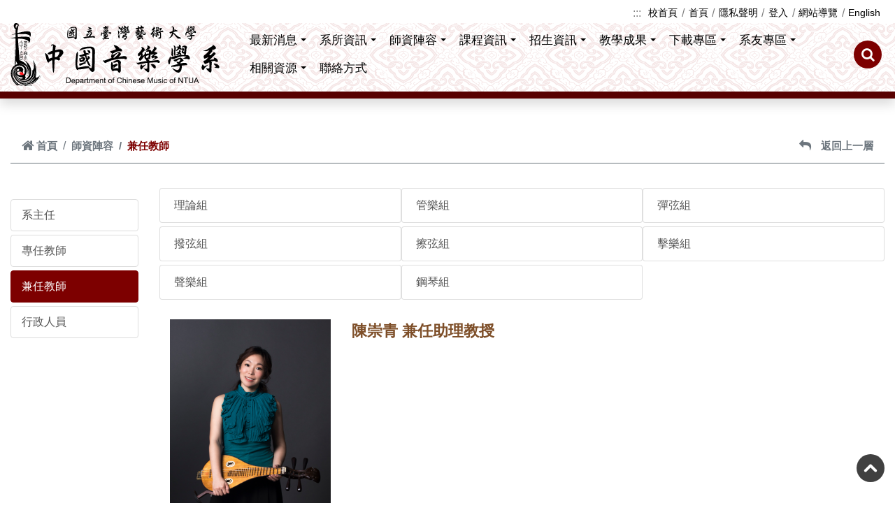

--- FILE ---
content_type: text/html; charset=utf-8
request_url: https://cmusic.ntua.edu.tw/Front/Faculty/Faculty1-3/Members.aspx?id=1zIHtihbLDw=&PID=0000000045
body_size: 61507
content:


<!DOCTYPE html>

<html xmlns="http://www.w3.org/1999/xhtml" xml:lang="en" lang="zh">
<head><meta http-equiv="Content-Type" content="text/html; charset=utf-8" /><meta http-equiv="X-UA-Compatible" content="IE=edge" /><meta name="viewport" content="width=device-width, initial-scale=1" /><meta name="description" content="透過中西並重、古今兼備之專業課程學習，培育中國音樂表演、創作、學術理論及多元運用四項人才。
Chinese Music of NTUA" /><meta name="author" /><link href="/Content/bootstrap-4.6.0/bootstrap-4.3.1/bootstrap.min.css" rel="stylesheet" /><link href="/Content/Front.css" rel="stylesheet" /><link href="/Content/style_photo_list.css" rel="stylesheet" /><link href="/Content/visitor/visitor.css" rel="stylesheet" /><link href="/Content/font-awesome-Awesome-4.7.0/font-awesome.min.css" rel="stylesheet" /><link rel="icon" type="image/x-icon" href="/favicon.ico" />


    <!-- ==================== head 區 以下開始 ======================== -->
    <meta http-equiv="Content-Type" content="text/html; charset=UTF-8" /><meta charset="UTF-8" /><meta http-equiv="X-UA-Compatible" content="IE=edge" /><meta name="viewport" content="width=device-width, initial-scale=1.0, maximum-scale=1.0, minimum-scale=1.0, user-scalable=no" /><meta name="description" /><meta name="author" />

    <!-- //====== 標準需求(內頁/後台/登入...相關) START ======// -->

    <!-- Bootstrap -->
    <script src="/Content/jquery/jquery-3.6.0.min.js"></script>
    <script src="/Content/jquery/bootstrap.js"></script>
    <script src="/Content/bootstrap-4.6.0/popper/popper-1.14.6.min.js"></script>
    <script type="text/javascript" src="/Content/bootstrap-4.6.0/js/bootstrap.min.js"></script>
    <link rel="stylesheet" type="text/css" href="/Content/bootstrap-4.6.0/css/bootstrap.min.css" />

    <!-- Front desk for Front.css -->
    <link rel="stylesheet" type="text/css" href="/Content/Front.css" /><link rel="stylesheet" type="text/css" href="/Content/Front-index-content.css" /><link rel="stylesheet" type="text/css" href="/Content/Front-subpage-content.css" />

    <!-- SmartMenus core CSS (required) -->
    <!-- // 標準樣 // -->
    <!--<link rel="stylesheet" type="text/css" href="/Content/menu/custom-menu.css" />-->
    <!-- // 制定樣1 // -->
    <link rel="stylesheet" type="text/css" href="/Content/menu/custom-menu-style1.css" />
    <!-- sticky -->
    <!--<link rel="stylesheet" type="text/css" href="/Content/sticky/sticky.css" />  -->
    <!-- animate -->
    <link rel="stylesheet" type="text/css" href="/Content/animate/animate.css" />

    <!-- Accesskey -->
    <link rel="stylesheet" type="text/css" href="/Content/accesskey/custom_sr-only.css" /><link rel="stylesheet" type="text/css" href="/Content/accesskey/custom_accesskey.css" />

    <!-- Login -->
    <link rel="stylesheet" type="text/css" href="/Content/login/login.css" />

    <!-- Visitor -->
    <link rel="stylesheet" type="text/css" href="/Content/visitor/visitor.css" />

    <!-- Gallery LightBox -->
    <link type="text/css" rel="stylesheet" href="/Content/ekko-lightbox/ekko-lightbox.css" />
    <script src="/Content/ekko-lightbox/ekko-lightbox.js"></script>

    <!--// venobox ( 點擊圖片放大 ) style -->
    <link rel="stylesheet" href="/Content/venobox-master/dist/venobox.min.css" />

    <!-- Print -->
    <link rel="stylesheet" type="text/css" href="/Content/print/print.css" />

    <!-- Sitemap -->
    <link rel="stylesheet" type="text/css" href="/Content/Sitemap/Sitemap.css" /><link rel="icon" type="image/x-icon" href="/favicon.ico" /><title>
	國立臺灣藝術大學 中國音樂學系 兼任教師
</title>

    <!-- //====== 標準需求(內頁/後台/登入...相關) END ======// -->

    <!-- //====== JESS需求(前台..相關) START ======// -->
    <link rel="stylesheet" type="text/css" href="/css/style_page_info.css" /><link rel="stylesheet" type="text/css" href="/css/style_class_kit.css" /><link rel="stylesheet" type="text/css" href="/css/style_background_color.css" />

    <!-- Font-awesome-Awesome -->
    <link rel="stylesheet" type="text/css" href="/css/font-awesome-4.7.0/font-awesome-4.7.0.min.css" />

    <!--新相簿輪播 CSS START -->
    <link rel="stylesheet" type="text/css" href="/Content/owlcarousel_2/custom_owlcarousel_style.css" /><link rel="stylesheet" type="text/css" href="/Content/owlcarousel_2/owl.carousel_v2.3.4.min.css" />
    <script src="/Content/owlcarousel_2/owl.carousel_v2.3.4.js"></script>
    <!--新相簿輪播 CSS END -->

    <!--// Services-count stylesheet -->
    <link rel="stylesheet" type="text/css" href="/Content/count/style_count.css" /><link rel="stylesheet" type="text/css" href="/Content/count/style_count_02.css" />

    <!--// Imagelink stylesheet -->
    <link rel="stylesheet" type="text/css" href="/Content/image-link/style_imagelink.css" />

    <!--// Table RWD stylesheet -->
    <link rel="stylesheet" href="/Content/ContentConentA_table_rwd.css" />

    <!--// 浮動收合式側邊選單 Slide-bar stylesheet -->
    <link rel="stylesheet" href="/Content/slide-bar/slide-bar.css" />

    <!-- //====== JESS需求(前台..相關) END ======// -->
    <!-- ==================== head 區 以上為止 ======================== -->


    <script type="text/javascript">
        $(function () {
            var LogoutTimer = 600;
            setTimeout("AutoLogout()", LogoutTimer * 1000 * 60);

        });

        $(document).on('click', '[data-toggle="lightbox"]', function (event) {
            event.preventDefault();
            $(this).ekkoLightbox();
        });
    </script>
<meta name="keywords" content="臺藝大國樂系,中國音樂系,國樂系,ChineseMusic,NTUA,Chinese Music,張儷瓊" /></head>

<body>

    <!--// 瀏覽器不支援 JavaScript START //-->
    <noscript>
        <div style="color: red;">您的瀏覽器不支援 JavaScript喔，請開啟 Javascript 功能。</div>
    </noscript>
    <!--// 瀏覽器不支援 JavaScript END //-->

    <!--// 跳到主要內容 START //-->
    <a href="#content" id="gotocenter" title="跳到主要內容" tabindex="1" class="sr-only sr-only-focusable">跳到主要內容</a>
    <!--// 跳到主要內容 END //-->



    <!-- 系統<form>到</form> 留著，底下<div class="container">到</div>隱藏 -->

    <!-- ==================== 由此貼上製作的 header區+Footer區 以下 ==================== -->


    <div id="site-header" class="main-header fixed-top shadow">
        <!--  fixed-top -->

        <section class="header_section">

            <header class="header_Box">

                <div class="navsBox bg-white">
                    <div class="container-custom">
                        <ul class="nav custom_nav justify-content-xl-end justify-content-center pt-1 pb-0">
                            <li>
                                <ul class="nav custom_nav py-0 justify-content-center">
                                    <a accesskey="U" href="#U" class="accesskey_header U" title="上方主選單連結區(U)" tabindex="1">:::</a>

                                    
                                    <li class="nav-item">
                                        <a class="nav-link" href="https://www.ntua.edu.tw/" tabindex="1" rel="noopener noreferrer" target="_blank" title="校首頁">校首頁</a>
                                    </li>
                                    <li class="nav-item">
                                        <a class="nav-link" href="/Main.aspx" tabindex="1" target="_self" title="首頁">首頁</a>
                                    </li>
                                    <li class="nav-item">
                                        <a class="nav-link" href="https://www.ntua.edu.tw/dwon/%E9%9A%B1%E7%A7%81%E6%AC%8A%E6%94%BF%E7%AD%96%E5%AE%A3%E5%91%8A.pdf" tabindex="1" rel="noopener noreferrer" target="_blank" title="隱私聲明">隱私聲明</a>
                                    </li>
                                    
                                    <li class="nav-item"><a class="nav-link" href="/CheckLogin.aspx?login=in" title="登入" tabindex="1">登入</a></li>

                                    
                                    <li class="nav-item">
                                        <a class="nav-link" href="/Sitemap.aspx" tabindex="1" target="_self" title="網站導覽">網站導覽</a>
                                    </li>
                                    <li class="nav-item">
                                        <a class="nav-link" href="/Main.aspx?lang=en" tabindex="1" target="_self" title="English">English</a>
                                    </li>
                                    

                                    
                                </ul>
                            </li>
                        </ul>
                    </div>
                </div>

            </header>

        </section>

        <section class="menu_section">

            <div class="customMENU_Box">

                <div class="menuBox">

                    <!-- menu + mb_search -->
                    <div class="">
                        <div class="container-custom">

                            <div class="navbar navbar-expand-lg navbar-dark pt-0 pl-0 pr-0 pb-2">

                                <!-- logo -->
                                <h1 class="logo">
                                    <a class="navbar-brand mb-logo py-0" href="/Main.aspx" title="首頁" tabindex="1">
                                        <img src="/images/logo/logo_435x130.svg" alt="首頁logo" /></a>
                                </h1>
                                <!-- logo -->

                                <!-- button mobile 搜尋+購物車 -->
                                <div class="mobile-box ml-auto">
                                    <div class="icons">

                                        <div class="search_icon_box mr-1">
                                            <div class="fa fa-search" id="search-btn-mobile"></div>
                                        </div>

                                        <!-- // 購物車 ICON 圖型取消 -->
                                        <!--
                                            <div class="shop_icon_box mr-1">
                                                <div class="fa fa-shopping-cart" id="cart-btn"></div>
                                                <span class="count">2</span>
                                            </div>
                                            -->
                                        <!--<div class="fas fa-bars" id="menu-btn"></div>-->
                                    </div>
                                </div>
                                <!-- button mobile 搜尋+購物車 -->

                                <!-- toggler button 漢堡 -->
                                <button class="navbar-toggler navbar-toggler-right collapsed" type="button" data-toggle="collapse" data-target="#navbarSupportedContent" aria-controls="navbarSupportedContent" aria-expanded="false" aria-label="Toggle navigation">
                                    <span class="close"></span>
                                    <span class="navbar-toggler-icon"></span>
                                </button>
                                <!-- toggler button 漢堡 -->

                                <div class="collapse navbar-collapse" id="navbarSupportedContent">
                                    <div class="d-flex flex-column flex-lg-row align-items-center ml-auto mr-4">

                                        <nav id="main-nav" class="w-100">
                                            <ul id="main-menu" class="sm sm-clean w-100">
                                                <li><div class="h2menu"><a href="/Front/LatestNews/LatestNews1/News.aspx?id=nczTcFIYBNg=" tabindex="1">最新消息</a></div><ul><li><a href="/FrontPointOfEntry.aspx?Sn=2" tabindex="1">最新公告</a></li><li><a href="/FrontPointOfEntry.aspx?Sn=3" tabindex="1">招生訊息</a></li><li><a href="/FrontPointOfEntry.aspx?Sn=5" tabindex="1">榮譽成果</a></li><li><a href="/FrontPointOfEntry.aspx?Sn=72" tabindex="1">活動資訊</a></li></ul></li><li><div class="h2menu"><a href="/Front/Department/Department1/Department1-1/Page.aspx?id=uiHdRYIUPjE=" tabindex="1">系所資訊</a></div><ul><li><a href="/Front/Department/Department1/Department1-1/Page.aspx?id=uiHdRYIUPjE=" tabindex="1">系所簡介</a><ul><li><a href="/FrontPointOfEntry.aspx?Sn=8" tabindex="1">系所沿革與學制發展</a><li><a href="/FrontPointOfEntry.aspx?Sn=73" tabindex="1">歷屆主任</a><li><a href="/FrontPointOfEntry.aspx?Sn=10" tabindex="1">教育目標</a><li><a href="/FrontPointOfEntry.aspx?Sn=11" tabindex="1">能力指標</a><li><a href="/FrontPointOfEntry.aspx?Sn=12" tabindex="1">組織規則</a></ul></li><li><a href="/Front/Department/Department2/Department2-1/Page.aspx?id=cwxI0YES70o=" tabindex="1">設備概況</a><ul><li><a href="/FrontPointOfEntry.aspx?Sn=14" tabindex="1">中國音樂學系系館</a><li><a href="/FrontPointOfEntry.aspx?Sn=15" tabindex="1">孫毓芹古琴紀念室</a><li><a href="/FrontPointOfEntry.aspx?Sn=16" tabindex="1">樂器展覽室</a><li><a href="/FrontPointOfEntry.aspx?Sn=17" tabindex="1">設備規範</a><li><a href="/FrontPointOfEntry.aspx?Sn=18" tabindex="1">福舟表演廳</a></ul></li></ul></li><li><div class="h2menu"><a href="/Front/Faculty/Faculty1-1/Members.aspx?id=pObQbACxrj4=" tabindex="1">師資陣容</a></div><ul><li><a href="/FrontPointOfEntry.aspx?Sn=21" tabindex="1">系主任</a></li><li><a href="/FrontPointOfEntry.aspx?Sn=22" tabindex="1">專任教師</a></li><li><a href="/FrontPointOfEntry.aspx?Sn=23" tabindex="1">兼任教師</a><ul><li><a href="/FrontPointOfEntry.aspx?Sn=71" tabindex="1">理論組</a><li><a href="/FrontPointOfEntry.aspx?Sn=65" tabindex="1">管樂組</a><li><a href="/FrontPointOfEntry.aspx?Sn=66" tabindex="1">彈弦組</a><li><a href="/FrontPointOfEntry.aspx?Sn=67" tabindex="1">撥弦組</a><li><a href="/FrontPointOfEntry.aspx?Sn=68" tabindex="1">擦弦組</a><li><a href="/FrontPointOfEntry.aspx?Sn=69" tabindex="1">擊樂組</a><li><a href="/FrontPointOfEntry.aspx?Sn=64" tabindex="1">聲樂組</a><li><a href="/FrontPointOfEntry.aspx?Sn=70" tabindex="1">鋼琴組</a></ul></li><li><a href="/FrontPointOfEntry.aspx?Sn=24" tabindex="1">行政人員</a></li></ul></li><li><div class="h2menu"><a href="/Front/Course/Course1/Course1-1/Page.aspx?id=S9EKPDmVPKo=" tabindex="1">課程資訊</a></div><ul><li><a href="/Front/Course/Course1/Course1-1/Page.aspx?id=S9EKPDmVPKo=" tabindex="1">學士班</a><ul><li><a href="/FrontPointOfEntry.aspx?Sn=27" tabindex="1">修業資訊</a><li><a href="/FrontPointOfEntry.aspx?Sn=28" tabindex="1">課程架構</a><li><a href="/FrontPointOfEntry.aspx?Sn=29" tabindex="1">課程地圖</a></ul></li><li><a href="/Front/Course/Course2/Course2-1/Page.aspx?id=Tcnx67x3qlU=" tabindex="1">碩士班</a><ul><li><a href="/FrontPointOfEntry.aspx?Sn=31" tabindex="1">修業資訊</a><li><a href="/FrontPointOfEntry.aspx?Sn=32" tabindex="1">課程地圖</a></ul></li><li><a href="/FrontPointOfEntry.aspx?Sn=33" tabindex="1">職涯進路圖</a></li><li><a href="/FrontPointOfEntry.aspx?Sn=34" tabindex="1">學期課表、行事曆</a></li></ul></li><li><div class="h2menu"><a href="/Front/Admissions/Admissions1/Page.aspx?id=ZnGfmqLESng=" tabindex="1">招生資訊</a></div><ul><li><a href="/FrontPointOfEntry.aspx?Sn=36" tabindex="1">日間學士班</a></li><li><a href="/FrontPointOfEntry.aspx?Sn=37" tabindex="1">進修學士班</a></li><li><a href="/FrontPointOfEntry.aspx?Sn=38" tabindex="1">碩士班</a></li><li><a href="/FrontPointOfEntry.aspx?Sn=39" tabindex="1">碩士在職專班</a></li><li><a href="/FrontPointOfEntry.aspx?Sn=40" tabindex="1">外國學生/僑生/陸生</a></li><li><a href="/FrontPointOfEntry.aspx?Sn=41" tabindex="1">輔系/教育學程</a></li></ul></li><li><div class="h2menu"><a href="/Front/Achievement/Achievement1/Gallery.aspx?id=LLYFvd%2FS9uM=" tabindex="1">教學成果</a></div><ul><li><a href="/FrontPointOfEntry.aspx?Sn=43" tabindex="1">活動集錦</a></li><li><a href="/FrontPointOfEntry.aspx?Sn=44" tabindex="1">活動影音</a></li></ul></li><li><div class="h2menu"><a href="/Front/Downloads/Downloads1/Archive.aspx?id=2aPWY371upc=" tabindex="1">下載專區</a></div><ul><li><a href="/FrontPointOfEntry.aspx?Sn=46" tabindex="1">學務相關下載</a></li><li><a href="/FrontPointOfEntry.aspx?Sn=47" tabindex="1">教務相關下載</a></li><li><a href="/FrontPointOfEntry.aspx?Sn=48" tabindex="1">總務相關下載</a></li><li><a href="/FrontPointOfEntry.aspx?Sn=49" tabindex="1">研究生專區</a></li></ul></li><li><div class="h2menu"><a href="/Front/FriendsZone/FriendsZone1/Page.aspx?id=EacROdjn3b8=" tabindex="1">系友專區</a></div><ul><li><a href="/FrontPointOfEntry.aspx?Sn=51" tabindex="1">一粒沙子（捐款專區）</a></li><li><a href="/FrontPointOfEntry.aspx?Sn=52" tabindex="1">歷屆傑出校友</a></li><li><a href=" https://www.facebook.com/NTUAAA" rel="noopener noreferrer" target="_blank" tabindex="1">臺灣藝術大學中國音樂學系系友會FB</a></li></ul></li><li><div class="h2menu"><a href="/Front/Resources/Resources1/Page.aspx?id=%2BuRB2htDw2A=" tabindex="1">相關資源</a></div><ul><li><a href="/FrontPointOfEntry.aspx?Sn=55" tabindex="1">獎學金專區</a></li><li><a href="/FrontPointOfEntry.aspx?Sn=56" tabindex="1">歷年委託作品</a></li><li><a href="https://elearning.ntua.edu.tw/mooc/index.php" rel="noopener noreferrer" target="_blank" tabindex="1">網路學園</a></li><li><a href="/FrontPointOfEntry.aspx?Sn=58" tabindex="1">相關連結</a></li><li><a href="https://lib.ntua.edu.tw/wSite/mp" rel="noopener noreferrer" target="_blank" tabindex="1">圖書資源</a></li></ul></li><li><div class="h2menu"><a href="/FrontPointOfEntry.aspx?Sn=60" tabindex="1">聯絡方式</a></div></li>
                                                
                                            </ul>
                                        </nav>

                                    </div>
                                </div>

                                <!-- button PC 搜尋+購物車 -->
                                <div class="pc-box">
                                    <div class="icons">

                                        <div class="search_icon_box mr-1">
                                            <div class="fa fa-search" id="search-btn"></div>
                                        </div>

                                        <!-- // 購物車 ICON 圖型取消 -->
                                        <!--
                                            <div class="shop_icon_box mr-1">
                                                <div class="fa fa-shopping-cart" id="cart-btn"></div>
                                                <span class="count">2</span>
                                            </div>
                                            -->
                                        <!--<div class="fas fa-bars" id="menu-btn"></div>-->
                                    </div>
                                </div>
                                <!-- button PC 搜尋+購物車 -->

                            </div>

                        </div>
                    </div>
                    <!-- menu + mb_search -->
                </div>

            </div>

            <!-- SEARCH ICON 搜尋輸入框區 -->
            <div id="search-down" class="search-form-down">
                <input type="search" id="search-box" placeholder="search here..." onkeydown="SetSearch(event, 'lbl_search'); "/>
                <label for="search-box" class="fa fa-search" id="lbl_search"></label>
            </div>
            <!-- SEARCH ICON 搜尋輸入框區 -->

            <!-- CART ICON 購物車清單列表區 -->
            <!-- CART ICON 購物車清單列表區 -->
            <!-- // 取消 -->
            <!--
                <div class="cart-items-container">                    
                </div>
                -->
            <!-- CART ICON 購物車清單列表區 -->

        </section>

    </div>

    <script type="text/javascript">
        $("body").click(function (e) {
            var search_div = $("#search-down");
            var search_btn = $("#search-btn");
            var search_btn_mobile = $("#search-btn-mobile");
            // 判斷點擊的地方不是DIV或按鈕
            if (!search_div.is(e.target) && !search_div.has(e.target).length &&
                !search_btn.is(e.target) && !search_btn.has(e.target).length &&
                !search_btn_mobile.is(e.target) && !search_btn_mobile.has(e.target).length) {
                search_btn.removeClass('active');
                search_btn_mobile.removeClass('active');
                search_div.removeClass('active');
            }
            // Sticky Header
            var sticky_search_div = $("#sticky-search-down");
            var sticky_search_btn = $("#sticky-search-btn");
            // 判斷點擊的地方不是DIV或按鈕
            if (!sticky_search_div.is(e.target) && !sticky_search_div.has(e.target).length &&
                !sticky_search_btn.is(e.target) && !sticky_search_btn.has(e.target).length) {
                sticky_search_btn.removeClass('active');
                sticky_search_div.removeClass('active');
            }
        });

        $('#search-btn').on('click', function () {
            var x = document.getElementById('search-btn');
            var target = document.getElementById('search-down');
            if (x.className.indexOf("active") == -1) {
                x.className += " active";
                target.className += " active";
            } else {
                x.className = x.className.replace(" active", "");
                target.className = target.className.replace(" active", "");
            }
        });

        $('#search-btn-mobile').on('click', function () {
            var x = document.getElementById('search-btn');
            var target = document.getElementById('search-down');
            if (x.className.indexOf("active") == -1) {
                x.className += " active";
                target.className += " active";
            } else {
                x.className = x.className.replace(" active", "");
                target.className = target.className.replace(" active", "");
            }
        });

        $('#lbl_search').click(function () {
            if ($('#search-box').val() != "") {
                window.open("https://www.google.com.tw/search?hl=zh-TW&as_sitesearch=https%3A%2F%2Fcmusic.ntua.edu.tw%2F&q=" + $('#search-box').val());
            }
            return false;
        });

        function SetSearch(event, id) {
            if (event.keyCode == 108 || event.keyCode == 13) {
                $("#" + id).click();
            }
        }
			// Sticky Header
            //$('#sticky-search-btn').on('click', function () {
            //    var x = document.getElementById('sticky-search-btn');
            //    var target = document.getElementById('sticky-search-down');
            //    if (x.className.indexOf("active") == -1) {
            //        x.className += " active";
            //        target.className += " active";
            //    } else {
            //        x.className = x.className.replace(" active", "");
            //        target.className = target.className.replace(" active", "");
            //    }
            //});
    </script>

    <!--// Nav-fixed-JS-->
    <script type="text/javascript">
        $(window).on("scroll", function () {
            var scroll = $(window).scrollTop();

            if (scroll >= 180) {
                //$(".main-header").addClass("fixed-top");
                //$(".main-header").addClass("animate__animated animate__slideInDown");
                $(".main-header").addClass("shadow");
                //$("#sticky-navbar").addClass("d-block");
            } else {
                //$(".main-header").removeClass("fixed-top");
                //$(".main-header").removeClass("animate__animated animate__slideInDown");
                $(".main-header").removeClass("shadow");
                //$("#sticky-navbar").removeClass("d-block");
            }
        });
    </script>
    <!--// Nav-fixed-JS-->

    <!-- ===================================================== -->
    <!-- // 五層下拉式選單 id="main-menu" class="sm sm-clean" // -->
    <!-- ===================================================== -->
    <!-- SmartMenus jQuery plugin -->
    <script type="text/javascript" src="/Content/menu/jquery.smartmenus.js"></script>

    <!-- SmartMenus jQuery Keyboard Addon -->
    <script type="text/javascript" src="/Content/menu/jquery.smartmenus.keyboard.js"></script>

    <!-- SmartMenus jQuery init -->
    <script type="text/javascript">
        $(function () {
            $('.sm').smartmenus({
                mainMenuSubOffsetX: -1,
                mainMenuSubOffsetY: 4,
                subMenusSubOffsetX: 6,
                subMenusSubOffsetY: -6
            });
            $('.sm').smartmenus('keyboardSetHotkey', 123, 'shiftKey');

            //$('#main-menu').smartmenus({
            //mainMenuSubOffsetX: -1,
            //mainMenuSubOffsetY: 4,
            //subMenusSubOffsetX: 6,
            //subMenusSubOffsetY: -6
            //});
            //$('#main-menu').smartmenus('keyboardSetHotkey', 123, 'shiftKey');	
        });
    </script>
    <!-- ===================================================== -->
    <!-- // 五層下拉式選單 id="main-menu" class="sm sm-clean" // -->
    <!-- ===================================================== -->

    <form name="form1" method="post" action="./Members.aspx?id=1zIHtihbLDw%3d&amp;PID=0000000045" id="form1">
<div>
<input type="hidden" name="__VIEWSTATE" id="__VIEWSTATE" value="uaVqKYR4C8ucvszqXRR9/mzAE8cBmfLIkUpcsd0/pQlmRvuT5xWFAChXpBeimK4M25yJrTSqtdm3Hsvw7zVlEmS/vo4ECja/6ZFoRnFHX14wZ/7dv7C25yXHU9mkweXkzmFklI6D+sx8OxNVer8jAgAAza1PkuYoTu+fo5eTrG5z9QGd+KLPUHP7+MLR/6yzgz0AXx+HdMAVRNds8b5P4o7g3kTvVSd8cS6/1Y0LOzIbrBPACwZv0jmNXiCZyJ+xLKIjSmPQlZz4c4T1GGW02oDGZYsYetQxrUf3HZhD53LPSdufI5hYqDhoEn7vJ/c9wDRiM4WruZLXIts1pARDcnhOb+MwKUOKjeA3rNlVgpDg235zm8RS4StJY4vJ00/c9nDBgw0o9tuooFGD9PopC742P18Lw69QlYPfVlcr5ReSVGh9VW/5uMQDnJlDSh/[base64]/341doqKDa9dZ60W1OP1YPB5YolZMsG/0pNHkg7Y2UXoYDND+sOpmHEwPCgQ43qI8WMbU6SVnXlXXOMriqORBzvUFwCAoGimrWIBca7RBSLYccsRs1S0PZGa6PYIVZIRI4/kuOQ4Ka4cJE8UWsfjQkdEESMQ+MaK+FRDNGPiiEDZkQrk41/[base64]/9YM4R/B2TTMvxiYAXDUyAzM4PBtTE48JAZCiB8sTOInxmq42njdmPuDnDC8QJOwrlrB/yTd0ndCidiaADMXcWAp9QD0R9ODk4q9nXzl1hSrlXhtCRB8VVnFy/StZpijsf5joiFqc0NOui5b3RRGyxG8SWlVCtGZgfaWE8v2kVGcUBNfG6EY1uJcr8shAJzlphYAhwdxLDapxJ9j/YCOLpwaHIkz/ShPSjqHDC3OaL1IAXXQTYbDokVMTwmxQT43qH7dtJrGeQ/Nsg2cVC4M1xEwVYz316TvXRy4Ejom4Q4sgMNetRTm3vkFzlvttsha9DuxGNdko1MxQj4U8A8UW9jPk+TQ8Okx0h3oSPs6lV8bATi9FsEfwMFy8cEdEKn6iVEwhjahkS0ww33SABo9XQ+Svc/NT27DR7p5pDbCsgisN2MtyHlhbNlSka/qEZLOoG4GFqSBcMx9PWBzcv6sWpI+uPJ8AItjMRHzZ8uqxGF0gVrv5ghcml1seSv+3vsWRumoDvSQpCcv/LhuagpXodg89nHmcyPa8UIlg1/Lec3IpEb2nqDyPzbM4d6z3Pn+MrA4aigX4fhfrrTgEVnReST4kqoT43SbSCLGXn23neDl19utnXPK2a3i36C6heAD5UHHwNM5jUJ76dR/PiSDs5TTy3QAwwbBiX5tpI2C7TRyGn1j6rIdQUYgVcsBFR0IF1wzdAY1ex8n3wtTtDJgv7yBd1H7NHOqHQhylWlE+qM1XeB/e2wYCizKqC5+1t2JYPdW1+iqEi4a2WrP0czwQ288FskNbu0EZc4lirk+y0vVNyK36lzrDDh7QsMj/jY7sHhnM7u082drUDiQMgJoPI905/yJAviypT8Yu5IASbnlrDAm2eRwY+65XKrjQlc9Kl/9Zv+h9SNbwi07XT+yFGFXwXAo8eWKMaKkZ4RlUkVMai74auG5gnkN5SlwAz/uDh6g+NI8C+b0egMrFseOK6IAVeKUuHJsUBXPGQs3KZn4jq/pOWdLlFY3Sq1s5yLtoEL2RtAp5CrbOsBz7YKkdSqj8JAw6DgjH8b8cnATIV3aVg0P2Gnvkexz6abri02HPcbH2/NTFXwGiC4K1+LY6UoZQ/dTCEtL43g9lnWF5vXVyzBZvacL1YmxNUyoPL7vxmIkg6LhJh+0iy9Y3CRhGpBDy3A6EtobvcW2k1B9UcHTVwbeJwR7/IOTtzEgGdWq9AihBD8zCY7afcTEkTREKdzfB1wxnOxFd4ZvZQZihEoYHOCqFdgJ85hZ4tVMMR6ogz+tTHeCPLGNNxZDZHihX/4CUP9Vy8OlLAJBy2fjUoLZcqR4aQcIrlUClbTlsVfYgIWxqnzXrWw9fE22NeUFx3fvM5y9xNICsv9X16NjhV8csNOQRktqb2DZKUre5n187RmMAzqW6wfAgJcvOrac7xu+67uevrHLAMIhEfxXEE9IxKdK8+lt7NZwvI0UPuuYXEVx/TpdoQPJ6QbQyd1EGd25F0vuRMTXB88fW9C4GGBn2UNWqyRupKKp0QIVuC8QLNxVpdcgpi95H0lsEYgJUilWhyYRoen1fuTVXoArY7GyP3hzwsx+XP2Ei3fwdjtzD/xAV0wL9wrT3OkI1T6eIIE67nxy996dpMPD34HU7mG6vKsnzrs1hFWVL5u4NYvkvcuw+lO4T7/9/JkptQLbPUYRSOM0bSZhk/E60LEqef17FhNpXCqbjRYpjFlqcNV070lJAVEQoZySXyGUXA/SP7cWrCr61n+0kcVtm0gHJqRVeYa3vi5t34AkXePCNSyrRUYmwDPNo9pt7PeQNmJGLmLqIOH9cWE5KhwC21fxL4RrE+bZMoyGhxehk/C/ordsSXnN/vsOZCdVGcvhE7Dnvd1H/jBvZ0Cpn0wskOsdCamz0S8qIgZks9dM+v7ACvx52GOEbsU64qucVavmTZVezKGVnaGWglUOeVwGjaaFum/JokaOQTFHW1I/[base64]/6zU/TyNxQ++E1PkbqfkaBjAOjrOJnLctoZeqI8g0k0wH78eezjr20EyzHP0a1/0JKu1kMiDUSxgFdZbn5PKXD/4Y6Dt1CAl9QLGK1s2ws101V4q/WC94HkXeG8eQ84Yy06+1wHx7C9VpBFTUrdknuM7UK0fQY0wRsUaYI2sX64zv663GvtA07SlTnFkTGmYreARUXeeP2dURTf2RCw0zx0N6E57jYPoI1KySAIPKB3hk04iwUhLz10k6XeIwXy6WYuDbjxIlCdXSRaJuzw8xCQ5nzpOBmF4Zma0cdZEMZPRvHlOnb0F/kn08xhTWGdZq+oVWy9hrKpXJ6Du7WE8Thr1PC3/p2NY4aHydvzjXByLe9mYBGZ0RpETR8h2nDSfyCCR25yBSKWEQRHSKJzrxQLoN+YIxLhN6SV6PMKyaBrxL2qwG6vY2WIeiTkfLl8lXKiTO30wMv/Ay4wLw1GpQfNOz+DOzanMnKzRdt8qXbTnSRVoJvcTTC9FN4hkKuTpVd1/3BZJ14RxPiEfe3X1+ejeV0YQ0FBSUUjEu42jkuudoI9XMM0rAH9STPv8YBaOVzzfC6DCiGtY3YAVMemurAfwwsKVyCiaDn5VjAf/FvUyALqfzBYIWZYdzjc9IUgR1Mm4nzOA1MspX1oT01CXxRGYL3dwBOLdSd/4oDOMkrDtnvRsc9KpxVvliU50Wh+9qOPSmHtzBXayngDk4uTMjhNvkwgbVl1BsvClXM6bf00Sq9YYJGse7HzvFJifpNfEY6HDZMeD85z5Ce+qeVD36g6hWC1ftBMx6wkSrwE0wIh66SFdOwz1KcWDjLZRmRI/zMp6ymknFy2g/KNZvRf3fC6z7VP7reGbSKTpGXnaqs0a71H8N9yCR2WZuKqcvB32uTKOvXnilXbPLdiCBzniqxA0h9mrac7VzIhaaJXmgpgveNC4VEani5SKWJq9QKCtENldUF+d9Bd3aIelXBueNxJ31Rvvk4T+QOmyIlqMeqY5gVGB5t5OcW/tryjKfKTIjyAmCB3ULJdw9cz/[base64]/kgmzZecNetRR6LMYTBe0DiGgFhdvKRmscFE2PUC5QQL3OCnfMrsZc/3at4FrM2q8O4iJEm5rGl83+d+rZd/bf4dB29almWKYC8mYmcVNSqWzuO3UR/[base64]/K0MMG4Hd2XOUboX+ra2d1e521orSMAbl2gSrrL9wOONzKadhIR/O7bScaATZZ5kL15J4zlicpTNcPXMNORUq8F59bGLqc9dDPL4B0Pr7c/L0OxOLqHqSEZM5lQYAWWeL+Lrhf0wD1LHuq5JV4BCjqE8MY22cRyX/aTyho3XOR/MiQe3NQs0vpqty3ipHoHp6wjK7VaCqQjDrMzmOHLXg9lkzBx+43fuDCLNxWJf1ddvLWzALj/5sZ4qScqP3akHztvsl7GaOPpel6SIM2+gFXfK4FNt5vfH1CyHoWYlYm0o5k4accfFl8PisGjw5ALR5gltVh5ISeqBzRQy9Ld4ABeRC1gVzl8rvs97cS1fQlifhP8F6UpOSjUz+dqUPhOntbSYC0EuIrtmnKZkcagcK/tZY1bxDWzfdj6sigBHPbEliqEJtjMysx6vOgJn1J9jcLpJ8ZLSh77A4O+oDBXtFmnpMlkv91PSwoNb3gOtRUd/3/D0PR+I/nXCNNITs3DN+pXRCuOwZM3TGPbQKOGe3SxN0gacF2FCqC+FoF83xJSVt/DqJ2aUvOaDn/M38+oPNzrfcnvicg12IhruFG+wbwmJqec61Rb/iCyGuEN44zvDT2LIN8ow9wKqOaDPMv0nzWAdkALGZCwsiGJff/TpmhCK8ikJOqfFXQ10I7DbIueVytWa5RYC9PluxRkC4BdiZ1GDgTx2Rq5jefXmjtN5L6tOTGpgzlLiF63HVVsCTUETylcmJwLUqVCiximpZ6kXxV8XW+d7LXlTkC2Qo+CiTfnqR8vFWAyaf5cHm2QMHmeNvq8rxPVz8P1rZn+8v//bni+7Qz6vEzYFKBeqn/fgMLq7l99mGaMZmaoR3SSBHvlJp4EUrlJyuNw6xVHx0JWxd8UK5FNZxhbUCNlbsBCAxTZUDdgZ5JwwOrHLiK60iNQ9n3R8AblzBpW/ix23J1ubNqHMWmzth14rrXe49f6PSCrC1r5UmbO+KGMW+P8JPtY3BEFDnmcznYqc4eRQa1UP/g2neYhB1EsIg4Y8lhoU03Rf7puWhuz9Knbm6yV/NjLLqn/ixURVgDB8xH9DN7lCcJsbnD4wz0SqSNQWjWbiU3nQaYegB8O1pLE/n+n9ECWQa+Cr9FI6eAe4H7/[base64]/0KEOxg6DrXpigbVpgUJPhF1fLaT1XfiYw1IptQa3XgjLD8NnLBahx5yO4627ETYan4T/jHicpXv+yrupiXtaNE3+kHRPefVR5fhteXKfw+WYX6j5hhPFk968VloiOOAy+kz3HFUbNicDNpFbmcHULNj0il6njaIkB6b00tHBDbFXKT2Ls/E0Id6YIUnLweJ5JailW9uS7i9jegvO11AgcpNq3ZkJzG1AwjwfqyEU/bp4UaZv5UVd8pfaz14+uES23HW1+HTRd28lhsY+gIqW4ABfDU9W9NyeUeUdJ2MXQH8nZQ1Uj3kPRTvmkAqbOaYuXpnEqUeRHX/ubXoJpJrxQT4VQMG/[base64]/krSkpqEwDoy6R4aQdzyaewr0Op99kU6XSXo8aui31hmJV2+ANJONC7c6Lle0n2PEPP5GgHMggrLQacGRGDf1ZUq3WXzWXXph9MY6XLuEpWYC06/BUzs58u5gU8b/C8UGPkkpN5j9ZwEn/Q8aL62oX1NWbeRDIa+JcBWzNev+YiEPRBgt1Q1Hr8phCaK2PJYB4Pzzz9cc+XYhVSTB0fNKiqX8jFlDJH/DlDnEE+XxXVVQdc3lbjaC981+QW7Fa7xfdkslNmYeMJQ/4YUikcWxcRsWt9tUYUbmo+bGrW4aYzS4y4oV0JiMawNK8gtwLx0FgZbtS35T/7C1lnQocUkeAvQRvwR17uIBUmazNJIkwl4AtnRFxusFT+P4pdG3yGlLGGhaEdNohnthW+M1uiKUt4XJXIPl3J0tuq3bVFw0MYgOgVY1zNmiiyY5lJxzn2b9kN95h6jXsVeatU1EVR7KEmjxlxaJ3VQFG8dY00lu+FQ54N2Wt9hlPd9ArwxhoE8opg1GBn7vbK/p7sq4SsLzA4Le4Wl7OWJScUuKCr3azgyhz5Kcu4U82/XH0Qffg1HSHLqLQjbUr8QP23jhuSNRYjuEE7RWMoJF1ushqN9UeLz3LCFZRfslNDEe6s3EK9xP1ZtOV8c3XWOkbo9cRL8eQE+pakxM/ZztteL/Hf6zoDNbNX3+RNtIYpv/PwxRltDwlHiwjSHmTqojLdwSWQ57/jGeH64MyTs8//WMVNVo3mHqEGMYMNbYyVQMMvpEht8owrFo4XSRCyrfgUqf2tVcprzp5M/MCA9L2Kd+z20fz+ZwjkIUt5p2PrcbofBdv35a/G5muM2hsGak22PY6aQ9BRW95ZiwR9p8Pj349r42rq/rTUKyMdZGPCZLhRGKB0Meoy3/we93yRHrcX75/Z+IOgB7HW4q2ssZMM6Ooy9daBLu9Ny5BdTJB3e0C05m7VKYA9v/[base64]/KNMCifO5MfqKUUa4IuDxxFB1OXVq0RW3O73ltUMdYSA0qKjzMXqnLmMzNeOq6Stkyo3y9Wugca67wcl2m4lnyNs4t2B1TZiqfND2TWs+pUoyXr4GN4sQjstq9cLkhjYNpBXjHeBkSry0IAeSHKASJMGQRkUBwfuXsLsF22y+sBzRUHS7ypYQK6GBAJ8hbd3SfFYUO/0tI/j23cIr2XcGjYaVq9TQjeulJI31kQfeGjT5pe+AaOa88oRQ4cO79fYpt+LamXSB/blJN0kEo8QJQB7XkYC+JBiRv39MXuFq3F6O/vd1z1Mw+xJgUYqibyYBF3WCqtHWNja5/vZ+NT/8J+EXnAFqaGx6oh/A4s1eoVy1vdkJSvt75P7H8K0nBcl+2QveOcCLbTX38c3+XcShZShZQrlvSZFs+HQLP5mhIa1CKguyJ5VF6DUM6wmlAWepKVdw2UXn6PozftzUbycNOXVD8nl8Z9caLd0FBT7bOj5tq6fesNqTpImGZizuVN2k/kJcOX4X0tuyJRXPKvW8ETlYZ7plUhszL22YovIclH3KlNF+7jCDsDhGL0NTWvayS/xxd0ls7O/zs6HGcD4k/+8/v9gm8Segyx5Z1XPJci0je0lkWgE8AG6AQzGFYOPdJTJxUMH1zH7dC93pHz5X5PqWbeFJvTUYHkj4bkFQbUtolHMFRpoGroBiBMXsU9HIboBkxlbriI3MxH6vR/5mUvBZo/eqoxU4ASTzPCaUfuUq/xG8uENqllw1gHZHyVPpp0JszBZcB1JKNjSD3WRGYW0h7TqgX/A9TCVOmIx0AYjYwLuCPO+DHovnbjl4Sp0dGNSkAk9S44BjZKaW7V4iFkrax59KOewbt0wJGZFZTrDaEQjebElkSW+alk8aHZmUhzwxq+2iipDIcu8Q+WhSobephHSZ21fXlOaFHRxyMIEP/RjajPK45RYSow/OAzxG/xxRWm6D10Olw6le8eBbuaPdB3WDQ9YAS2/cjARCXUADbcYrPK0TSk9Vky/iWsvr6Gp/[base64]/LNRG+VYqsdYeNYPv5PPQI++asN5QuuvQ29i+6dVU51M33gNWDlGTDIp+B8qU56bWabCSBSQIqpa9PQNRKCgKF1h6GcIRnC/LKlfyRHyEKxwZL+rJf5cte6XYVI1Lboq2US8U+fpCckAjMz/81cLcBUh91DPNbCJHbmM+OYvIHAxUQqJMdjfiZsSrqDJy8J/[base64]/HhW3gyJQLcH6ju+tYUKhP9Gfi95vwua+sPMfrZOI6Fk+nOkmT5/lNXByXI2AeisC2U1Gw52mJno2rLCfmg4Zd99ewFjqDiIzGJHf/7F9XAFG/dD/MQCWW6i6HSNuqPLoeMchMPOXxEfQDOdIvn31z0dcFJkdYsqS12nyd1iPvlSAuDJRQuh8uO0mbmjc1f+Sx/8gvQU7zHtqU3IBilL280xrvzxE+ndH+9EGObz9J+LSnivFZ9HEz3rPWtFq9VKbiOz46WsSTT26Ab7vZOo06YKi5ozE0rlAgk68YQkcRgXPYAd4MiEDeOxqGfgl4+to8Pd6yEp9qpQJCMj47sn9aTTb/rgeiLZ2WC7r1yViqYH+l7Q7wNA/k8EowJbLrmYjPb4N+dsbo57/2FOozg8kLTpQwnMb6blPCL4sPZ45dbxwxvFzHljVO3Ok8WuhWwSnWKVgHz0meogKm8r7yoAtenHjC2lFYclXuOywo+vo2EPrHRncgUITmkkQdILmUtwb1LAB7SR4s0v8T5rZbj2ByRl1xIQnAFZ4Nc8/waab2osig0PY8xepJ46WEpqiXKiCQie+xhT5y0I6UNsbO1/AfIkA8nWr6lRWoPV9AnRd7uLvkFINxYdDEEwCphz7ZH4di4eRzaNO4y5kzsEKNKq7DHC9df4ECA9DtD+mtwHBl3PTQxdjgXoidoY+oKvxVBeuWRTiH4+bo96IDnop5xIonFonZ/KgmbrS0IRvK8ovAKMf8YMe7LdiJ2t46rB1oQNVC/PG9g0jSKOiJ/3BsvFRTiDPiJF6gdwx2+XhnMLDc53gnGaKjYKmk8U5yHGyWfyFJJNhAx7MYdEpeSdszZHl3zwfnb4Uk0IY/AAr/MJkObCv2YRhjJx59kfzsoTUqWYaK26ZVKf2VCVQDJJ45pPMeJMzmgaOJkpZXurbPLbsg4e/V54sj9UL8z2Xp2y8u4RFHl/khwsmArG/OLVU4wu+ODduoOobzuxjzxmJsYuPyUvSpIibWs22GERRc84fgJ4wEQXe+fMBEQOk9y+YsX99/W33shzSYZp2Us+eTza8flZEln6SiYMRxScajlGjvSUcxXhDB8Ayp+lvbgPdExnEjDtkRedITrCDIL+NSudiRx0nRxyrmIBUJqiiRd8qi4VJkhUHmPC1RPtG2heKeo31VyDeiJBzk/vayuihMtFNC6v6MbZBLDO77Y89dBLhXSiARn8gZZsTle+e9TCllMrzWlBluKB+1YwEAq6HTmdIupXQL6phjesbQnwrgzMnsJGU91iSwRw1qnXGbtFE4CYE8UsjpbhnGItre/+t1svZFoA6YfZuOWB2QJoK3n1gCypN6FzXUuhgQM+035TsNEkvfu71qms/S/zVDkXSA9noac4kLO+q1NUck5pKK2DvJbXbAROTzLTxXeyXOhxU59pVtQCWtdO+KVNlVoXrPzfdd1/CzHZkUBAdAWcjqLp1BfhWtC1LTHtHGOAwTxUjvkvUoEBG65L65toDcaTOZu5YMHqMlmi+qPnwFiV1I9XZSf37LqqnSZgMR/dgGR9OBP2wkNtdZOw/GQnWsMC+4nyB6O7QR9qcc6w08prIf3Bpd1foX+H/bR3cfjMAbm++pmkG0nkW+/8MQioIkhKD65DmwvmpGcGSe760tZkuTaRn/[base64]/81TITwqAygGQNOFBqthpFJCE4yyqeC9qWXhpdkaEorflbj2tvsnbVz/bJYdm+2bqhjzdVTvPxbZbbAjBUkRYu+68yQsygVQtoi5kG9Uftu5Xk5gAJVbTrIogCE5/5/mdRmusLYQdtHwxeTPuvOVOnDueEn3xtnMxs/h7Eb0TrlMyBKslR1/O8A3P60Ki06icGA3t5DAPqyeFrcdiYET3e/2MgtpBHxSQv/1UwO83g29YWIVOx8tGd2jF9PM2w7MW7yyKkcca4yGG/XIhGCWsKOsABQ59jgiCpvspWR9bluKiVw61eSzFcBSjvgFBfMVMCIqlgJ9yK+F4ieByqAvQknQNkxWESufiINZWi0qGhXGP0Ww7HeVf42Je6DHq25bTHLu1+/rmi1TGoZou+eiMiidVwhEZTd0D9Bkw9hweb+H0S8+6EAPVHvr5LQGb4QrjpD88QP7fACULKpldT1irp+AXkO7hZxjsvt9FbNfQQyOEfZy2zwD3SMOI3B8WN1//YKa7DzBjp586vODpTWCNgdPy4+8xl+z4IcxRi2tyj/6Q4zg5JvLZsIEEmFM39T76C76ZwRhdyUDhYwtHJsy4Jrwe4T51xJBRK6dwuJxfKghFNZqRD/BLvwAgOMY2ZbTov6MjL4Uj2sNzsbcH1My7CdpbAT16mEra7Nn/40RsdH3rYcpuVfBzFW8tYjKJf4YS9TvxatvKcnkz8wB0WxInk0nCQ4p/PMaVbT5SLCh3Ky7JHBtWMDNuKiXIzhjj/5pVvvSelaAglJLgyKFQwef+oPMCipFhuT9naatOdxHs2leRnscd5i4VmwBTuT9NnI1GgPMX/JjoSW9wl6LCnQhFXEywYwvAqUck9LEJTRzr9T3TpUNZsvpHQMltEuBjdsDb9i1lsFlPl2FIu6wF6yhlCUiylprk/TuQjtwc/d3RqHlAPCe8NGURlKYJBW7G3mU0xVQLnwadyQChVPblDV3gPws5QK2bV1Vnv81V197mbvGgRFqCw2l2Atzogfam2NLQFeOBYTdmSUfb7Bf8K+WOMIec41khPPdodHqKKBOT7eu7IfojsnIBIIj/udicThNTr2GbBJCSNdB2g24tFJPpg9kij6LhvImw6dEcMa9oRG7YpiHT6ZHJ/S+IXes+xWww47aTGsSVxdTr4S66UFee5ZH1ED/83rPgB+mMDYVE1eRUrgobebg0I5brDnbDdJPh6fgJzezoH5ApN5cq3BgTgsvnOkon5BJ5B8QaGMkQqnY3T/m3ixZI2q/kr+7Guvj9RmTd89nUVDx+QE+8eqF7QwcErXQ55vjbomZlheG1+79df7klf6Uc7VahLZMLeT+Y+LOyijxp9+yuE040T9jzWOapgns0wwcZlDefe2pFVPHcN0JjIMyLFraa6IWSMijmKg1OkVgGjc+wU139v2vdUiKfUnHQbnDBgVjY13oAhHF/mf5tDuyPw4lmDp3HMbEjbculFd4m3/SGJ/Jc5kQCX6iCZ+srbNWCf3TjrLYkwjzKGPbxbc6ii3LSMBYB5vzPtHRm4HBRy1Q0K67VTjqxpS3LJspts2l7S0a7GxLIb1l9i/+teQ8IA3cWQ5eg+rBzZiW/[base64]/[base64]/A62wbyZFJPBNdeSnQb1hlbO2VDUmw3E5kTNpQGyvwp5HvbRNs68MbmUTdklUXFEkmtnBtKK3ZIY/IJASib+EX8+ICN2hWgWfyq1NEO5BzVvvCYFmaEdceg/1R6NtwfUZCw3i4+sA9zNVfo9N34+qrIQgQan7d7INWPUeCcEcdBpDCMEYAyhPrXipVL5IDPyIOxozdaBfEWPgt5m+0d5kMQVhg0TR4ANjSeiDbsbvwr2CG1YHZ9FOIM5QVG4F0rcVwosav2lyiIH9mscRpxECbfeJWqJt8Pcf/4vpw3iOHNmtVvCEXD1V8Tzib5EHH1S4sWFJFy30rdBOUSu6TyTPSQFkmlQ8BmmnWS0uwFxSLGXVqB6ajojUfoyBXEUUfsxgOLenDuZ5CjXwaGERBMiWUmkKobUoFJFCF25b60O3PuDKjKVDW6G0gqVt6dwgfj2rDgVII5aGWdZc=" />
</div>

<div>

	<input type="hidden" name="__VIEWSTATEGENERATOR" id="__VIEWSTATEGENERATOR" value="238781CD" />
	<input type="hidden" name="__VIEWSTATEENCRYPTED" id="__VIEWSTATEENCRYPTED" value="" />
</div>
        


    <section class="Template content area layout_padding-bottom PaddingTOP">
        <div class="container-custom">

            <div class="row">
                <div class="col-sm-12 p-0">
                    <div id="ContentPlaceContent_ContentSubHeader" class="col-md-12">
	
                        <div class="col-12 w-100 p-0">
                            <nav class="custom_breadcrumb" aria-label="breadcrumb">
                                <ol class="breadcrumb">
                                    <li class="breadcrumb-item">
                                        <a id="ContentPlaceContent_link_home" title="首頁" href="/"><i class="fa fa-home"></i>首頁</a>
                                    </li>
                                    <li class="breadcrumb-item"><a href="/Front/Faculty/Faculty1-1/Members.aspx?id=pObQbACxrj4=" title="師資陣容" >師資陣容</a></li><li class="breadcrumb-item active">兼任教師</li>

                                    <div class="pos-relative d-inline-block ml-auto">
                                        <a href="javascript:void(0)" onclick="history.back(); return false;">
                                            <div class="pos-relative d-inline-block">
                                                <div class="return-box">
                                                    <i class="fa fa-reply" aria-hidden="true" style="font-size: 112.5%; margin-right: 10px;"></i>
                                                    
                                                        返回上一層
                                                    
                                                </div>
                                            </div>
                                        </a>
                                    </div>

                                </ol>
                            </nav>
                        </div>
                    
</div>
                </div>
            </div>

            <div class="row">
                <div class="col-lg-2 col-md-12 col-sm-12 col-12 p-0">

                    <div id="ContentPlaceContent_ContentSubMenu" class="col-sm-12 col-12 page-leftmenu">
	
                        <a accesskey="L" href="#" class="accesskey L" title="左方選單區(L)">:::</a><p class="lead"><h2></h2></p><ul class="list-group"><li><a  href="/FrontPointOfEntry.aspx?Sn=21" class="list-group-item" title="系主任">系主任</a></li><li><a  href="/FrontPointOfEntry.aspx?Sn=22" class="list-group-item" title="專任教師">專任教師</a></li><li><a  class="list-group-item active" href="/FrontPointOfEntry.aspx?Sn=23" class="list-group-item" title="兼任教師">兼任教師</a></li><li><a  href="/FrontPointOfEntry.aspx?Sn=24" class="list-group-item" title="行政人員">行政人員</a></li></ul>
                    
</div>

                </div>
                <div class="col-lg-10 col-md-12 col-sm-12 col-12 p-0" id="div_ThirdMenu">

                    <div id="ContentPlaceContent_ContentThirdMenu" class="col-sm-12 col-12 page-righttopmenu">
	
                        <ul class="third-list-group"><li><a  href="/FrontPointOfEntry.aspx?Sn=71" class="list-group-item" title="理論組">理論組</a></li><li><a  href="/FrontPointOfEntry.aspx?Sn=65" class="list-group-item" title="管樂組">管樂組</a></li><li><a  href="/FrontPointOfEntry.aspx?Sn=66" class="list-group-item" title="彈弦組">彈弦組</a></li><li><a  href="/FrontPointOfEntry.aspx?Sn=67" class="list-group-item" title="撥弦組">撥弦組</a></li><li><a  href="/FrontPointOfEntry.aspx?Sn=68" class="list-group-item" title="擦弦組">擦弦組</a></li><li><a  href="/FrontPointOfEntry.aspx?Sn=69" class="list-group-item" title="擊樂組">擊樂組</a></li><li><a  href="/FrontPointOfEntry.aspx?Sn=64" class="list-group-item" title="聲樂組">聲樂組</a></li><li><a  href="/FrontPointOfEntry.aspx?Sn=70" class="list-group-item" title="鋼琴組">鋼琴組</a></li></ul>
                    
</div>

                    <div id="ContentPlaceContent_ContentConentA" class="col-sm-12 col-12">
	
                        
    <div class="col-sm-12"><div class="row d-flex flex-row-reverse"><div class="col-sm-9"><div class="row"><span class="col-sm-9 col-md-10 teacher-name ">陳崇青  兼任助理教授</span></div></div><div class="col-sm-3"><img class="img-responsive w-100" src="/File\Image\BigHeadPhoto\0000000045.jpg" alt="陳崇青"  title="陳崇青" ></div></div><hr><div class="row"><span class="col-sm-3 member-title">學歷</span><div class="col-sm-9"><p>國立臺灣藝術大學表演藝術研究所碩士</p>
</div></div><hr><div class="row"><ul class="col-md-12 nav nav-tabs"><li class="nav-item"><a class="nav-link i1 active" data-toggle="tab" href ="#link-ReseachExpertise">學術專長</a></li></ul><div class="col-md-12 mb-3 tab-content"><div class="tab-pane active" id="link-ReseachExpertise"><p>柳琴、阮咸、彈撥合奏</p>
</div></div></div></div></div>







<script type="text/javascript">
    

    $('#PPluginTab a:first').tab('show');
    $('#PPluginTab a').click(function (e) {
        //alert("BB");
        e.preventDefault();
        $(this).tab('show');
        //alert("AA");
    });


</script>

                    
</div>

                    

                </div>
            </div>
            <!-- //container-custom -->
        </div>
    </section>
    <!-- //section class="Template content area -->

    <script>
        $(document).ready(function () {
            var li = $("#ContentPlaceContent_ContentSubMenu ul.list-group li");
            if (li.length == 0) {
                $("#div_ThirdMenu")[0].className = "col-lg-12 col-md-12 col-sm-12 col-12 p-0";
            }
        });
    </script>

    </form>

    <!-- Main Footer -->
    <footer class="footer_section" style="background-image: url(/images/bg/background-footer-image_1920x1920.png);">
        <span id="lbl_footer"><section class="logo_footer_section">
<div class="container-custom"><!--widgets-box-->
<div class="widgets-box py-0">
<div class="row"><!--Footer Column-->
<div class="col-12">
<div class="logo-widget d-flex row"><!-- logo Start: div Heading -->
<div class="div-header col-md-9 col-sm-10 col-12 mx-auto px-0">
<div class="line-outer">
<div class="line">&nbsp;</div>
</div>

<div class="footer-logo col-xl-4 col-lg-4 col-md-5 col-sm-6 col-7 m-auto">
<figure><a href="/Main.aspx" tabindex="6"><img alt="國立臺灣藝術大學_中國音樂學系" src="/images/logo/logo_435x130.svg" title="國立臺灣藝術大學_中國音樂學系" /></a></figure>
</div>
</div>
<!-- logo End: Section Heading --></div>
</div>
</div>
</div>
<!--widgets-box--></div>
</section>

<section class="footer-black">
<div class="container-custom"><!--widgets-box-->
<div class="widgets-box py-0">
<div class="row">
<div class="col-xl-5 col-lg-5 col-md- col-sm-12 col-12">
<div class="row">
<div class="col-12">
<div class="footer-widget info-widget">
<div class="widget-content">
<ul class="list">
	<li>ADDRESS : 220307&nbsp;新北市板橋區大觀路一段59號</li>
	<li>No.59, Sec. 1, Daguan Rd., Banqiao District, New Taipei City 22058, Taiwan( R.O.C. )</li>
</ul>
</div>
</div>
</div>
</div>
</div>

<div class="col-xl-7 col-lg-7 col-md-7 col-sm-12 col-12">
<div class="row">
<div class="col-xl-6 col-lg-6 col-md-6 col-sm-12">
<div class="footer-widget info-widget">
<div class="widget-content">
<ul class="list">
	<li>TEL : ( 886 )-2-2272-2181 Ext. 2531~2533</li>
	<li>FAX : ( 886 )-2-8965-4570</li>
</ul>
</div>
</div>
</div>

<div class="col-xl-6 col-lg-6 col-md-6 col-sm-12">
<div class="footer-widget info-widget">
<div class="social_box"><a href="https://www.facebook.com/people/%E8%87%BA%E8%97%9D%E5%A4%A7-%E4%B8%AD%E5%9C%8B%E9%9F%B3%E6%A8%82%E5%AD%B8%E7%B3%BB/100065439071827/" rel="noopener noreferrer" tabindex="6" target="_blank" title="Facebook[另開視窗]"><img alt="facebook" class="img1" src="/images/footer/small_icon/48x48_square_svg/icon-facebook_48x48.svg" /> <img alt="facebook" class="img2" src="/images/footer/small_icon/48x48_square_svg/icon-facebook_48x48-hover.svg" /> </a> <!-- <a href="#" title="Twitter[另開視窗]" target="_blank" rel="noopener noreferrer">
                                                    <img src="/images/footer/small_icon/48x48_square_svg/icon-twitter_48x48.svg" class="img1" alt="twitter" />
                                                    <img src="/images/footer/small_icon/48x48_square_svg/icon-twitter_48x48-hover.svg" class="img2" alt="twitter" />
                                                </a>
                                                <a href="#" title="Line[另開視窗]" target="_blank"  tabindex="6" rel="noopener noreferrer">
                                                    <img src="/images/footer/small_icon/48x48_square_svg/icon-line_48x48.svg" class="img1" alt="line" />
                                                    <img src="/images/footer/small_icon/48x48_square_svg/icon-line_48x48-hover.svg" class="img2" alt="line" />
                                                </a> --> <a href="#" rel="noopener noreferrer" tabindex="6" target="_blank" title="Instagram[另開視窗]"> <img alt="instagram" class="img1" src="/images/footer/small_icon/48x48_square_svg/icon-instagram_48x48.svg" /> <img alt="instagram" class="img2" src="/images/footer/small_icon/48x48_square_svg/icon-instagram_48x48-hover.svg" /> </a> <a href="https://www.youtube.com/@cmusic2531" rel="noopener noreferrer" tabindex="6" target="_blank" title="Youtube[另開視窗]"> <img alt="youtube" class="img1" src="/images/footer/small_icon/48x48_square_svg/icon-youtube_48x48.svg" /> <img alt="youtube" class="img2" src="/images/footer/small_icon/48x48_square_svg/icon-youtube_48x48-hover.svg" /> </a></div>
</div>
</div>
</div>
</div>
</div>
</div>
<!--widgets-box--></div>
</section>
</span>

        

        <!-- footer section -->
        <section class="container-fluid visitor_section pt-3">
            <div class="container-custom">
                <div class="row">
                    <div class="col-md-4 col-sm-4 col-6 p-0">
                        <div class="info_contact">
                            <div class="dbox">
                                <p>
                                    
                                        瀏覽人數 : 
                                        0000003975
                                </p>
                                
                            </div>
                        </div>
                    </div>

                    <div class="col-md-4 col-sm-4 col-6 p-0">
                        <div class="info_contact">
                            <div class="dbox">
                                <p>
                                    
                                        瀏覽總數 : 
                                        0006693887
                                </p>
                                
                            </div>
                        </div>
                    </div>

                    <div class="col-md-4 col-sm-4 col-6 p-0">
                        <div class="info_contact">
                            <div class="dbox">
                                <p>
                                    
                                        更新日期 : 
                                        2026/01/22
                                </p>
                                
                            </div>
                        </div>
                    </div>

                </div>
            </div>
        </section>
        <!-- footer section -->

        <!-- footer section -->
        <section class="container-fluid copyright_section pt-3 pb-3">
            <div class="container-custom">
                <div class="row">
                    <div class="col-md-12 p-0">
                        <div class="dbox">
                            <p>建議最佳瀏覽 Microsoft Edge / Google Chrome / Mozilla Firefox 或相容 W3C 網頁標準之瀏覽器  ( 螢幕最佳顯示效果為1920*1080 )</p>
                        </div>
                    </div>
                    <div class="col-md-12 p-0">
                        <div class="dbox-tb">
                            <p>本網站著作權屬於 國立臺灣藝術大學_中國音樂學系，請詳見 <a href="#">使用規則</a></p>
                            <p><a href="https://www.it-easygo.com/" title="國際暢行科技有限公司" target="_blank" >Design by it-easygo.</a></p>
                        </div>
                    </div>
                    <!--
                        <div class="col-md-12 p-0">
                            <div class="dbox-tb"><p>Copyright &copy; 2020. Company name All rights reserved.</p></div>
                        </div>
                        -->
                </div>
            </div>
        </section>
        <!-- footer section -->

    </footer>
    <!-- End Main Footer -->


    <!-- Back to top button -->
    <a href="#" title="置頂" id="gotop_btn" tabindex="6" class="show">
        <img src="/images/go-to-top/gototop_40x40.svg" alt="置頂" />
    </a>

    <script type="text/javascript">

        var btn = $('#gotop_btn');
        $(window).scroll(function () {
            if ($(window).scrollTop() > 300) {
                btn.addClass('show');
            } else {
                btn.removeClass('show');
            }
        });

        btn.on('click', function (e) {
            e.preventDefault();
            $('html, body').animate({ scrollTop: 0 }, '800');
        });

    </script>
    <!-- Back to top button -->



    <!-- ===================================================== -->
    <!-- // 點擊圖片放大 venobox //-------------------------------->
    <!-- ===================================================== -->
    <script type="text/javascript" src="/Content/venobox-master/dist/venobox.min.js"></script>

    <script type="text/javascript">
        $(document).ready(function () {
            $('.venobox').venobox(); 		//換class="venobox" 名時，下方selector : '.venobox'也要換
        });

        new VenoBox({
            selector: '.venobox',					// default: 'venobox'
            autoplay: false,           			// default: 'false'
            maxWidth: '1200px',					// default: '100%'
            border: '0px',							// default: '0px'
            titleattr: 'title',					// default: 'title'
            titlePosition: 'top',					// default: 'top' 		//'top' or 'bottom'
            numeration: true,                      // default: 'false'
            infinigall: true,                      // default: 'false'
            share: true,                       		// default: 'false'
            spinner: 'rotating-bounce'				// default: 'bounce'	//'plane'|'chase'|'bounce'|'wave'|'pulse'|'flow'|'swing'|'circle'|'circle-fade'|'grid'|'fold|'wander'
        });
    </script>

    <script type="text/javascript">
        $(document).ready(function () {
            $('.venobox-video').venobox(); 		//換class="venobox" 名時，下方selector : '.venobox'也要換
        });

        new VenoBox({
            selector: '.venobox-video',					// default: 'venobox'
            maxWidth: '1200px',					// default: '100%'
            titleattr: 'title',					// default: 'title'
            titlePosition: 'top',					// default: 'top' 		//'top' or 'bottom'
        });
    </script>
    <!--<a href="images/XXXXXX.jpg" class="venobox" data-gall="myGallery" title="要寫"><img src="images/XXXXXX.jpg"/></a> //照片-->
    <!--<a class="venobox" href="image01-big.jpg" title="要寫"><img src="image01-small.jpg" alt="image alt"/></a> //照片-->

    <!--<a class="venobox" data-vbtype="iframe" title="要寫" href="https://www.youtube.com/.......">open iFrame</a> //預設顯示大小(滿版)影片-->
    <!--<a class="venobox" data-vbtype="iframe" title="要寫" data-maxwidth="1200px" title="" href="https://www.youtube.com/.......">	//預設顯示大小(滿版)影片-->

    <!--<a class="venobox" data-autoplay="true" data-vbtype="video" title="要寫" href="http://youtu.be/xxx...">Youtube</a> //預設顯示大小(滿版)影片-->
    <!--<a class="venobox" data-autoplay="true" data-vbtype="video" title="要寫" data-ratio="1x1" data-maxwidth="1200px" href="my-video.mp4">MP4</a>	//預設顯示大小(滿版)影片-->

    <!-- ===================================================== -->
    <!-- // 點擊圖片放大 venobox //-------------------------------->






    <!-- ==================== 製作的 header區+Footer區 以上為止 ==================== -->

    <!-- <div class="container">到</div>隱藏 -->
    <!--	        
        <div class="container">
            <nav class="navbar navbar-default" role="navigation">
                <div id="DivLogo">
                    <div class="navbar-header">
                        
                        <a id="link_logo" class="navbar-brand" href="/">國立臺灣藝術大學 中國音樂學系</a>
                    </div>
                </div>
                <div id="DivNav">            
                    <ul class="nav navbar-nav navbar-right">                     
                        <li><a id="lbl_Nick" href=""> Hello!!</a></li>
                        <li><a id="link_Back">後台</a></li>
                        <li><a id="link_Login" href="/CheckLogin.aspx?login=in">登入</a></li>
                        <li><a id="link_Logout" href="/CheckLogin.aspx?login=out">登出</a></li>                                           
                                
                        <li><a id="link_Sitemap" href="/Sitemap.aspx">網站導覽</a></li>            
                        <li class="dropdown">
                            <a id="link_Language" href="#" class="dropdown-toggle" data-toggle="dropdown" role="button" aria-expanded="false">語言<span class="caret"></span></a>                      
                            <ul id="ul_lang" class="dropdown-menu" role="menu"><li><a id="zh-tw" href="/Main.aspx?lang=zh-tw">繁體中文</a></li><li><a id="en" href="/Main.aspx?lang=en">English</a></li></ul>
                        </li>                            
                    </ul>                
                </div>
            </nav>


			
            
    <link href="/Content/menu.css" rel="stylesheet" />
    <script type="text/javascript">
        (function ($) {
            $(document).ready(function () {
                $('ul.dropdown-menu [data-toggle=dropdown]').on('click', function (event) {
                    event.preventDefault();
                    event.stopPropagation();
                    $(this).parent().siblings().removeClass('open');
                    $(this).parent().toggleClass('open');
                });
            });
        })(jQuery);
    </script>

       
            
            


            
            

             

        </div>

        <div id="DivFooter" class="container">
            <nav id="navbar-footer" class="navbar navbar-default" role="navigation">
                <p class="float-right"><a href="#">Back to top</a></p>
                
                
            </nav>
        </div>
		 
	<!-- <div class="container">到</div>隱藏 -->

    <!-- 系統<form>到</form> 留著，<div class="container">到</div>隱藏 -->

    <span id="lbl_google_analysis" style="display: none;"></span>



</body>
</html>


--- FILE ---
content_type: text/css
request_url: https://cmusic.ntua.edu.tw/Content/Front.css
body_size: 37897
content:
@charset "utf-8";
/* CSS Document */
/* color: #6552f7; */
/* ======================= */
/* -------------------------

**	Container-Custom
**	表單所有
**	自訂 按鈕
**	自訂 Model
**	標準 Fullpage-wrapper
**	標準 標準 LAYOUT_PADDING SET
**	標準 標題 STYLE-0
**	標準 標題 STYLE-1
**	標準 標題 STYLE-2
**	標準 標題 STYLE-3
**	標準 公告-圖文式 / 列表式
**	標準 教師 Members
**	標準 YOUTUBE BOX
**	標準 NP4 BOX
**	
-------------------------- */
/* ======================= */


/*@import url(http://fonts.googleapis.com/css?family=Roboto);*/


* {
	font-family: "open sans","微軟正黑體",sans-serif;
}

a, 
a:hover {
    text-decoration: none;
}
a:focus {
    text-decoration: none;
    outline: 2px solid #43B5FC;
	outline:thin dotted;
	outline-offset: -2px;
    /*color: #000000 !important;
    background-color: #ffa700 !important;*/
}
.btn.focus, 
.btn:focus {
    outline: 2px solid #43B5FC; /*0*/
    box-shadow: none;
}
[tabindex="-1"]:focus:not(:focus-visible) {
	text-decoration: none;
    outline: 2px solid #43B5FC !important;
	outline: thin dotted !important;
	outline-offset: -2px;
}
img {
    max-width: 100%;
    height: auto;
}
.list-group {
    list-style: none;
}

.pad {
	padding-top: 0.5rem;
	padding-bottom: 0.5rem;
}
@media (max-width: 1305px) {
	.pad {
		padding-top: 0rem;
		padding-bottom: 0rem;
	}
}

/* ============================================= */
/* ===== Container-Custom ====================== */
/* ============================================= */
.container,.container-fluid,.container-lg,.container-md,.container-sm,.container-xl {
	width: 100%;
	padding-right: 15px;
	padding-left: 15px;
	margin-right: auto;
	margin-left: auto
}

@media (min-width:576px) {
	.container,.container-sm {
		max-width: 540px
	}
}

@media (min-width:768px) {
	.container,.container-md,.container-sm {
		max-width: 720px
	}
}

@media (min-width:992px) {
	.container,.container-lg,.container-md,.container-sm {
		max-width: 960px
	}
}

@media (min-width:1200px) {
	.container,.container-lg,.container-md,.container-sm,.container-xl {
		max-width: 1170px; /*1140*/
	}
}

@media (min-width: 1200px) {
  .container-custom {
    max-width: 1500px; /*1170 / 1500*/
  }
}

.container-custom {
    width: 100%;
    padding-right: 15px;
    padding-left: 15px;
    margin-right: auto;
    margin-left: auto;
}
/* ============================================= */
/* ===== Container-Custom ====================== */
/* ============================================= */


.bg_area {
	position: relative; 
	z-index: 16; 
	background-color: transparent;  /*efefef*/
	background-size: auto; 
	background-repeat: no-repeat; 
	/*background-position: bottom;*/
	/*background-image: url(images/bg/main_background-image_1903x4000.png)*/
}

/*.fixed-top {
	position: fixed;
	top: 0;
	right: 0;
	left: 0;
	z-index: 1030;
	box-shadow: 0 0.5rem 1rem rgba(0, 0, 0, 0.15);
}*/

/* ============================================= */
/* ===== 表單所有 ( 以下 ) ======-================ */
/* ============================================= */
.required {
	color: red;
	font-size: 87.5%; /*0.875em*/
	margin-left: 5px;
}

.y-required {
	color: yellow;
	font-size: 87.5%; /*0.875em*/
	margin-left: 5px;
}

.col-form-label {
    padding-top: calc(.375rem + 1px);
    padding-bottom: calc(.375rem + 1px);
    margin-bottom: 0;
    font-size: inherit;
    line-height: 1.5;
}

.form-control:not(.form-control-lg):not(.form-control-sm), 
.swal-modal input.swal-content__input:not(.form-control-lg):not(.form-control-sm) {
    height: -webkit-calc(1.5em + .75rem + 3px);
    height: -moz-calc(1.5em + .75rem + 3px);
    height: calc(1.5em + .75rem + 3px);
}

.form-control {
    display: block;
    width: 100%;
    height: calc(1.5em + .75rem + 2px);
    padding: .375rem .75rem;
    font-weight: 400;
    line-height: 1.5;
    color: #495057;
    background-color: #fff;
    background-clip: padding-box;
    border: 1px solid #ced4da;
    border-radius: .25rem;
    transition: border-color .15s ease-in-out,box-shadow .15s ease-in-out;
}


/* ============================================= */
/* ------ 自訂 勾選開關 ------------------------- */
.form-check-input {
    position: absolute;
    margin-top: 0.65rem; /*.3rem*/
    margin-left: 0rem; /*-1.25rem*/
}

.form-check-input {
	padding-top: calc(.375rem + 1px);
	padding-bottom: calc(.375rem + 1px);
	margin-bottom: 0;
	font-size: inherit;
	line-height: 1.5;
	width: 18px;
	height: 18px;
}

.custom-check-label {
	padding-top: calc(.375rem + 1px);
	padding-bottom: calc(.375rem + 1px);
	margin-bottom: 0;
	font-size: inherit;
	line-height: 1.5;
}

.custom-check-label span.check-txt {
    margin-left: 1.5rem;
}
/* ------ 自訂 勾選開關 ------------------------- */
/* ============================================= */


/* ============================================= */
/* ------ 自訂 輸入區 --------------------------- */
textarea.custom-form-control-height-lg {
    height: auto !important;
}
/* ------ 自訂 輸入區 --------------------------- */
/* ============================================= */

.questionnaire-block-box {
    display: block;
    width: 100%;
    padding: .375rem .75rem;
    font-size: 100%; /*1em*/
    font-weight: 400;
    line-height: 1.5;
    color: #495057;
    background-color: #fff;
    background-clip: padding-box;
    border: 1px solid #ced4da;
    border-radius: .25rem;
    transition: border-color .15s ease-in-out,box-shadow .15s ease-in-out;
}

.block-linebox {
    display: block;
    width: 100%;    
    padding: .375rem .75rem;
    font-size: 100%; /*1em*/
    font-weight: 400;
    line-height: 1.5;
    color: #495057;
    background-color: #fff;
    background-clip: padding-box;
    border: 1px solid #ced4da;
    border-radius: .25rem;
    transition: border-color .15s ease-in-out,box-shadow .15s ease-in-out;
}
/* ============================================= */
/* ===== 表單所有 ( 以上 ) ======================= */
/* ============================================= */


/* ============================================= */
/* ===== 自訂 按鈕 ============================== */
/* ============================================= */
.btn {
    position: relative;	
}

.btn:not(:disabled):not(.disabled) {
    cursor: pointer;
}

.btn.btn-rounded {
    -webkit-border-radius: 50px;
    -moz-border-radius: 50px;
    border-radius: 50px;
}

.btn.btn-custom-0 {
    color: #333;
    background-color: #fff;
	border-color: #ccc;
}

.btn.btn-custom-0:hover {
    /*color: #333;*/ /*標準*/
    /*background-color: #e6e6e6;*/ /*標準*/
    /*border-color: #adadad;*/ /*標準*/	
	color: #FFF;
	background-color: #03440c;
	border-color: #03440c;
}

.btn.btn-custom-1 {
    color: #03440c;
    background-color: #FFFFFF;
	border-color: #03440c;
	padding: 10px 60px;
}

.btn.btn-custom-1:focus {
	text-decoration: none;
	outline: 2px solid #43B5FC;
	outline-offset: -2px;
}

.btn.btn-custom-1:hover {
    /*color: #333;*/ /*標準*/
    /*background-color: #e6e6e6;*/ /*標準*/
    /*border-color: #adadad;*/ /*標準*/	
	color: #FFF;
	background-color: #03440c;
	border-color: #03440c;
}
/* ============================================= */
/* ===== 自訂 按鈕 ============================== */
/* ============================================= */


/* ============================================= */
/* ===== 自訂 Model ============================= */
/* ============================================= */
.custom-model-box {
	position: relative;
	display: block;
}

.custom-model-box .modal-open {
	overflow: hidden
}

.custom-model-box .modal {
	position: fixed;
	top: 0;
	right: 0;
	bottom: 0;
	left: 0;
	z-index: 1050;
	display: none;
	overflow: hidden;
	-webkit-overflow-scrolling: touch;
	outline: 0
}

.custom-model-box .modal.fade .modal-dialog {
	-webkit-transition: -webkit-transform .3s ease-out;
	-o-transition: -o-transform .3s ease-out;
	transition: transform .3s ease-out;
	-webkit-transform: translate(0,-25%);
	-ms-transform: translate(0,-25%);
	-o-transform: translate(0,-25%);
	transform: translate(0,-25%)
}

.custom-model-box .modal.in .modal-dialog {
	-webkit-transform: translate(0,0);
	-ms-transform: translate(0,0);
	-o-transform: translate(0,0);
	transform: translate(0,0)
}

.custom-model-box .modal-open .modal {
	overflow-x: hidden;
	overflow-y: auto
}

.custom-model-box .modal-dialog {
	position: relative;
	width: auto;
	margin: 10px
}

.custom-model-box .modal-content {
    position: relative;
    display: -ms-flexbox;
    display: flex;
    -ms-flex-direction: column;
    flex-direction: column;
    width: 100%;
    pointer-events: auto;
    background-color: #fff;
    background-clip: padding-box;
    border: 1px solid rgba(0, 0, 0, 0.2);
    border-radius: 0.3rem;
    outline: 0;
}

.custom-model-box .modal-content {
	position: relative;
	background-color: #fff;
	-webkit-background-clip: padding-box;
	background-clip: padding-box;
	border: 1px solid #999;
	border: 1px solid rgba(0,0,0,.2);
	border-radius: 6px;
	outline: 0;
	-webkit-box-shadow: 0 3px 9px rgba(0,0,0,.5);
	box-shadow: 0 3px 9px rgba(0,0,0,.5)
}

.custom-model-box .modal-backdrop {
	position: fixed;
	top: 0;
	right: 0;
	bottom: 0;
	left: 0;
	z-index: 1040;
	background-color: #000
}

.custom-model-box .modal-backdrop.fade {
	filter: alpha(opacity=0);
	opacity: 0
}

.custom-model-box .modal-backdrop.in {
	filter: alpha(opacity=50);
	opacity: .5
}

.custom-model-box .modal-header {
    display: -ms-flexbox;
    display: flex;
    -ms-flex-align: start;
    align-items: flex-start;
    -ms-flex-pack: justify;
    justify-content: space-between;
    padding: 1rem 1rem;
    border-bottom: 1px solid #e9ecef;
    border-top-left-radius: 0.3rem;
    border-top-right-radius: 0.3rem;
}

.custom-model-box .modal-header {
	padding: 15px;
	border-bottom: 1px solid #e5e5e5
}

.custom-model-box .modal-header .close {
	font-size: 131.25%; /*1.3125em; /*21*/
	font-weight: 400;
	line-height: 0.5;
	color: #959595;
	text-shadow: 0 1px 0 #fff;
	margin-top: -2px;
	opacity: 1;
}

.custom-model-box .modal-header button.close {
	padding: 5px;
	border-radius: 50px;
	background-color: #fff;
	border: 1px solid #ccc;
}

.custom-model-box .modal-header button.close:hover {
    background-color: #e6e6e6;
    border-color: #adadad;
}

.custom-model-box .modal-header button.close span {
	display: block;
	width: 15px;
	height: 15px;
}

.custom-model-box .modal-header h3 {
	font-size: 125%; /*1.25em*/
}

.custom-model-box .modal-header h3 i {
	font-size: 150%; /*1.5em*/
	color: #FFB300;
}

.custom-model-box .modal-title {
	font-size: 125%; /*1.25em*/
	line-height: 1.42857143;
	margin: 0;
}

.custom-model-box .modal-body {
	position: relative;
	padding: 15px
}

.custom-model-box .modal-body h4 {
    font-size: 112.5%; /*1.125em*/
	color: #FF0000;
}

.custom-model-box .modal-footer {
    display: -ms-flexbox;
    display: flex;
    -ms-flex-align: center;
    align-items: center;
    -ms-flex-pack: end;
    justify-content: flex-end;
    padding: 1rem;
    border-top: 1px solid #e9ecef;
    border-bottom-right-radius: 0.3rem;
    border-bottom-left-radius: 0.3rem;
}

.custom-model-box .modal-footer {
	padding: 15px;
	text-align: right;
	border-top: 1px solid #e5e5e5
}

.custom-model-box .modal-footer .btn+.btn {
	margin-bottom: 0;
	margin-left: 5px
}

.custom-model-box .modal-footer .btn-group .btn+.btn {
	margin-left: -1px
}

.custom-model-box .modal-footer .btn-block+.btn-block {
	margin-left: 0
}

.custom-model-box .modal-scrollbar-measure {
	position: absolute;
	top: -9999px;
	width: 50px;
	height: 50px;
	overflow: scroll
}

@media (min-width:768px) {
	.custom-model-box .modal-dialog {
		width: 600px;
		margin: 30px auto
	}

	.custom-model-box .modal-content {
		-webkit-box-shadow: 0 5px 15px rgba(0,0,0,.5);
		box-shadow: 0 5px 15px rgba(0,0,0,.5)
	}

	.custom-model-box .modal-sm {
		width: 300px
	}
}
/* ============================================= */
/* ===== 自訂 Model ============================= */
/* ============================================= */


/* ============================================= */
/* ===== 標準 Fullpage-wrapper ================== */
/* ============================================= */
.fullpage-wrapper {
	position: relative;
	width: 100%;
	height: auto;
	/* transform: translate3d(0px, 0px, 0px); */
}
.fullpage-wrapper.paddingtop-120 { 
	padding-top: 120px;
}
@media (min-width: 1322px) and (max-width: 1920px) {
  .fullpage-wrapper.paddingtop-120 {
    padding-top: 120px;
  }
}

@media (min-width: 992px) and (max-width: 1321px) {
  .fullpage-wrapper.paddingtop-120 {
    padding-top: 139px;
  }
}
@media (min-width: 770px) and (max-width: 991px) {
  .fullpage-wrapper.paddingtop-120 {
    padding-top: 104px;
  }
}

@media (min-width: 522px) and (max-width: 769px) {
  .fullpage-wrapper.paddingtop-120 {
    padding-top: 132px;
  }
}

@media (max-width: 521px) {
  .fullpage-wrapper.paddingtop-120 {
    padding-top: 132px;
  }
}

/* for life_theme_section 作用 */
.life_theme {
	position: relative;
    top: -176px; /*-183px;*/
}

@media (max-width: 991px) {
	.life_theme {
		position: relative;
		top: 15px;
	}
}
/* ============================================= */
/* ===== 標準 Fullpage-wrapper ================== */
/* ============================================= */


/* ============================================= */
/* ===== 標準 LAYOUT_PADDING SET ================ */
/* ============================================= */
.layout_padding {
	padding-top: 100px;
	padding-bottom: 100px;
 }
 .layout_padding-top {
	padding-top: 100px;
 }
 .layout_padding-bottom {
	padding-bottom: 100px;
 }
 @media (max-width:768px) {
	.layout_padding {
	 padding-top: 50px;
	 padding-bottom: 50px;
	} 
	.layout_padding-top {
	 padding-top: 50px;
	} 
	.layout_padding-bottom {
	 padding-bottom: 50px;
	}
 }
 /* ============================= */
 .layout_padding0 {
	padding-top: 0px;
	padding-bottom: 0px;
 }
 .layout_padding0-top {
	padding-top: 0px;
 }
 .layout_padding0-bottom {
	padding-bottom: 0px;
 }
 @media (max-width:768px) {
	.layout_padding0 {
	 padding-top: 0px;
	 padding-bottom: 0px;
	}
	.layout_padding0-top {
	 padding-top: 0px;
	}
	.layout_padding0-bottom {
	 padding-bottom: 0px;
	}
 }
 /* ============================= */
 .layout_padding1 {
	padding-top: 90px;
	padding-bottom: 90px;
 }
 .layout_padding1-top {
	padding-top: 90px;
 }
 .layout_padding1-bottom {
	padding-bottom: 90px;
 }
 @media (max-width:768px) {
	.layout_padding1 {
	 padding-top: 45px;
	 padding-bottom: 45px;
	} 
	.layout_padding1-top {
	 padding-top: 45px;
	} 
	.layout_padding1-bottom {
	 padding-bottom: 45px;
	}
 }
 /* ============================= */
 .layout_padding2 {
	padding-top: 60px;
	padding-bottom: 60px;
 }
 .layout_padding2-top {
	padding-top: 60px;
 }
 .layout_padding2-bottom {
	padding-bottom: 60px;
 }
 @media (max-width:768px) {
	.layout_padding2 {
	 padding-top: 30px;
	 padding-bottom: 30px;
	}
	.layout_padding2-top {
	 padding-top: 30px;
	}
	.layout_padding2-bottom {
	 padding-bottom: 30px;
	}
 }
 /* ============================= */
 .layout_padding3 {
	padding-top: 45px;
	padding-bottom: 45px;
 }
 .layout_padding3-top {
	padding-top: 45px;
 }
 .layout_padding3-bottom {
	padding-bottom: 45px;
 }
 @media (max-width:768px) {
	.layout_padding3 {
	 padding-top: 22.5px;
	 padding-bottom: 22.5px;
	}
	.layout_padding3-top {
	 padding-top: 22.5px;
	}
	.layout_padding3-bottom {
	 padding-bottom: 22.5px;
	}
 }
 /* ============================= */
 .layout_padding4 {
	padding-top: 30px;
	padding-bottom: 30px;
 }
 .layout_padding4-top {
	padding-top: 30px;
 }
 .layout_padding4-bottom {
	padding-bottom: 30px;
 }
 @media (max-width:768px) {
	.layout_padding4 {
	 padding-top: 15px;
	 padding-bottom: 15px;
	}
	.layout_padding4-top {
	 padding-top: 15px;
	}
	.layout_padding4-bottom {
	 padding-bottom: 15px;
	}
 }
 /* ============================= */
 .layout_padding_trbl {
	padding-top: 100px;
	padding-bottom: 100px;
	padding-left: 100px;
	padding-right: 100px;
 }
 @media (max-width:768px) {
	.layout_padding_trbl {
	 padding-top: 50px;
	 padding-bottom: 50px;
	 padding-left: 50px;
	 padding-right: 50px;
	}
 }
 /* ============================= */
 .layout_padding-rl {
	padding-left: 100px;
	padding-right: 100px;
 }
 .layout_padding-left {
	padding-left: 100px;
 }
 .layout_padding-right {
	padding-right: 100px;
 }
 @media (max-width:768px) {
	.layout_padding-rl {
	 padding-left: 50px;
	 padding-right: 50px;
	} 
	.layout_padding-left {
	 padding-left: 50px;
	} 
	.layout_padding-right {
	 padding-right: 50px;
	}
 }
 /* ============================= */
 .layout_padding-rl-1 {
	padding-left: 90px;
	padding-right: 90px;
 }
 .layout_padding-rl-1-left {
	padding-left: 90px;
 }
 .layout_padding-rl-1-right {
	padding-right: 90px;
 }
 @media (max-width:768px) {
	.layout_padding-rl-1 {
	 padding-left: 45px;
	 padding-right: 45px;
	} 
	.layout_padding-rl-1-left {
	 padding-left: 45px;
	} 
	.layout_padding-rl-1-right {
	 padding-right: 45px;
	}
 }
 /* ============================= */
 .layout_padding_trbl_2 {
	padding-left: 60px;
	padding-right: 60px;
 }
 .layout_padding-rl-2-left {
	padding-left: 60px;
 }
 .layout_padding-rl-2-right {
	padding-right: 60px;
 }
 @media (max-width:768px) {
	.layout_padding-rl-2 {
	 padding-left: 30px;
	 padding-right: 30px;
	} 
	.layout_padding-rl-2-left {
	 padding-left: 30px;
	} 
	.layout_padding-rl-2-right {
	 padding-right: 30px;
	}
 }
 /* ============================= */
 .layout_padding-rl-3 {
	padding-left: 45px;
	padding-right: 45px;
 }
 .layout_padding-rl-3-left {
	padding-left: 45px;
 }
 .layout_padding-rl-3-right {
	padding-right: 45px;
 }
 @media (max-width:768px) {
	.layout_padding-rl-3 {
	 padding-left: 22.5px;
	 padding-right: 22.5px;
	} 
	.layout_padding-rl-3-left {
	 padding-left: 22.5px;
	} 
	.layout_padding-rl-3-right {
	 padding-right: 22.5px;
	}
 }
 /* ============================= */
 .layout_padding-rl-4 {
	padding-left: 30px;
	padding-right: 30px;
 }
 
 .layout_padding-rl-4-left {
	padding-left: 30px;
 }
 
 .layout_padding-rl-4-right {
	padding-right: 30px;
 }
 @media (max-width:768px) {
	.layout_padding-rl-4 {
	 padding-left: 15px;
	 padding-right: 15px;
	} 
	.layout_padding-rl-4-left {
	 padding-left: 15px;
	} 
	.layout_padding-rl-4-right {
	 padding-right: 15px;
	}
 }
/* ============================================= */
/* ===== 標準 LAYOUT_PADDING SET ================ */
/* ============================================= */


/* ============================================= */
/* ===== 標準 標題 STYLE-0 ====================== */
/* ============================================= */
.customstyle-title {
	display: inline-block;
	/*border-bottom: 1px solid rgba(0,0,0,0.25);*/
	padding-bottom: 8px;
	width: 100%;
}

.customstyle-title .language-tw {
	display: -webkit-box;
	display: -ms-flexbox;
	display: flex;
	-webkit-box-orient: vertical;
	-webkit-box-direction: normal;
	-ms-flex-direction: row;
	flex-direction: row;
	
	justify-content: center;
	align-items: center;
}

.customstyle-title .language-tw .tle-size {
    font-size: 165%;
    font-weight: 900;
	letter-spacing: 0.085em;
	color: #333333;
	text-transform: uppercase;
}

.customstyle-title .language-tw a .more {
	font-size: 90%;
	font-weight: 600;
	letter-spacing: normal;
	text-transform: uppercase;
}

.customstyle-title .language-tw a .more i {
	position: relative;
	font-size: 68.8%; /*0.688em/*11*/
	margin-left: 5px;
	bottom: 1.5px;
}

.customstyle-title .language-tw a {
	color: #333333;
	text-decoration: none;
}
.customstyle-title .language-tw a:hover {
	color: #007bff;
	text-decoration: underline;
}

.customstyle-title .language-en {
    margin: auto; /*auto auto 50px*/
    position: relative;
    text-align: center;
    width: 100%;
}

.customstyle-title .language-en .en-word { 
    display: -webkit-box;
    display: -ms-flexbox;
    display: flex;
    -webkit-box-orient: vertical;
    -webkit-box-direction: normal;
    -ms-flex-direction: row;
    flex-direction: row;
    justify-content: flex-start ;
    align-items: center;
}

.customstyle-title .language-en .en-word { 
    font-size: 100%;
	font-weight: 600;
	letter-spacing: 0.1em;
    text-align: left;
    text-transform: capitalize;
	color: #0a0a0a;
}

.customstyle-title .language-en .tle-size-2 {
    font-size: 100%;
    font-weight: normal;
	letter-spacing: 0.085em;
	color: #333333;
	text-transform: uppercase;
}

.customstyle-title .language-en > .en-word::before {
	display: inline-block;
	position: relative; /*原本沒有，須加才能調整 線條位置*/
	content: " ";
	width: 40px;
	height: 32px;
	top: 0; /*19*/
	z-index: 0;
	background-image: url("../images/title_icon/title_icon.svg");
	/* [disabled]background: #8a8a8a none repeat scroll 0 0; */
}
.customstyle-title .language-en > .en-word::before {
    margin-right: 10px;
}

@media (max-width:320px) {
	.customstyle-title .language-en > .en-word::after, 
	.customstyle-title .language-en > .en-word::before {
		width: 35px;
	}
}
/* ============================================= */
/* ===== 標準 標題 STYLE-0 ====================== */
/* ============================================= */


/* ============================================= */
/* ===== 標準 標題 STYLE-1 ====================== */
/* ============================================= */
.customstyle1-title {
	position: relative;
}

.customstyle1-title h3 {
	font-size: 175%; /*1.75em*/
	line-height: 1.5;
	font-weight: 600;
    color: #333333;
	margin-bottom: 0;
}

.customstyle1-title .separator_line {
    bottom: 0;
    clear: both;
    display: inline-block;
    height: 3px;
    position: relative;
    width: 150px; /*264px*/
	background: #ff7004;
}

.customstyle1-title .separator_line::before {
    /*background: #ffffff none repeat scroll 0 0;*/
    content: "";
    height: 30px;
    left: 0;
    margin: auto;
    position: absolute;
    right: 0;
    width: 46px;
}

.customstyle1-title .separator_line span {
	display: -webkit-box;
	display: -ms-flexbox;
	display: flex;
	justify-content: center;
	align-items: center;
	
    border-radius: 50%;
    bottom: -15px;
    height: 30px;
    left: 0;
    line-height: 29px;
    margin: auto;
    position: absolute;
    right: 0;
    width: 30px;
}

.customstyle1-title .separator_line span {
	background: #800000;
}

.customstyle1-title .mt-20 {
    margin-top: 20px;
}

.customstyle1-title .mb-20 {
    margin-bottom: 20px;
}

.customstyle1-title h4 {
	font-size: 112.5%; /*1.125em*/
	line-height: 1.5;
	font-weight: 600;
    color: #959595; /*777777*/
	margin-bottom: 0;
	text-transform: uppercase;
}

@media (max-width: 767px) {
	.customstyle1-title h3 {
		font-size: 150%; /*1.5em*/
	} 
	.customstyle1-title h4 {
		font-size: 100%; /*1em*/
	}
}
/* ============================================= */
/* ===== 標準 標題 STYLE-1 ====================== */
/* ============================================= */


/* ============================================= */
/* ===== 標準 標題 STYLE-2 ====================== */
/* ============================================= */
.customstyle2-title {
	position: relative;
}

.customstyle2-title h3 {
	font-size: 175%; /*1.75em*/
	line-height: 1.5;
	font-weight: 600;
    color: #FFFFFF;
	margin-bottom: 0;
}

.customstyle2-title .separator_line {
    bottom: 0;
    clear: both;
    display: inline-block;
    height: 3px;
    position: relative;
    width: 264px;
	background: #FFFFFF;
}

.customstyle2-title .separator_line::before {
    /*background: #ffffff none repeat scroll 0 0;*/
    content: "";
    height: 30px;
    left: 0;
    margin: auto;
    position: absolute;
    right: 0;
    width: 46px;
}

.customstyle2-title .separator_line span {
	display: -webkit-box;
	display: -ms-flexbox;
	display: flex;
	justify-content: center;
	align-items: center;
	
    border-radius: 50%;
    bottom: -15px;
    height: 30px;
    left: 0;
    line-height: 29px;
    margin: auto;
    position: absolute;
    right: 0;
    width: 30px;
}

.customstyle2-title .separator_line span {
	background: #FFFFFF;
}

.customstyle2-title .mt-20 {
    margin-top: 20px;
}

.customstyle2-title .mb-20 {
    margin-bottom: 20px;
}

.customstyle2-title h4 {
	font-size: 112.5%; /*1.125em*/
	line-height: 1.5;
	font-weight: 600;
    color: #FFFFFF;
	margin-bottom: 0;
	text-transform: uppercase;
}

@media (max-width: 767px) {
	.customstyle2-title h3 {
		font-size: 150%; /*1.5em*/
	} 
	.customstyle2-title h4 {
		font-size: 100%; /*1em*/
	}
}
/* ============================================= */
/* ===== 標準 標題 STYLE-2 ====================== */
/* ============================================= */


/* ============================================= */
/* ===== 標準 標題 STYLE-3 ====================== */
/* ============================================= */
.block-heading-wrap {
    display: -webkit-box;
	display: -ms-flexbox;
	display: flex;
	flex-direction: row;
	flex-wrap: wrap;
	justify-content: center;
	align-items: center;
    width: 100%;
}
.border-bottom-line {
	border-bottom: 1px solid #873c00;
}

.customstyle3-title {
	display: -webkit-box;
	display: -ms-flexbox;
	display: flex;
	flex-direction: row;
	flex-wrap: wrap;
	justify-content: flex-start;
	align-items: center;
	
	width: 100%;
	padding: 5px 0;
}

.customstyle3-title > h3 {
	font-size: 100%;
	margin-bottom: 0;
}

.customstyle3-title .tit {
	position: relative;
	font-size: 150%;
	line-height: 1.5;
	font-weight: 600;
	color: #000000;
	text-align: left;
	text-transform: uppercase;
	margin: 0;
}

.customstyle3-title .tit::before {
	position: absolute;
	font-size: 100%;
	line-height: 16px;
	width: 16px;
	height: 16px;
	right: -20px;
	top: 35%;
	color: #000000;
	content: "◢";
}
.customstyle3-title .tit.text-white::before {
	position: absolute;
	font-size: 100%;
	line-height: 16px;
	width: 16px;
	height: 16px;
	right: -20px;
	top: 35%;
	color: #FFFFFF;
	content: "◢";
}

/* --------------- MORE button class START -------------------*/
.customstyle3-title .more_bt {
	position: absolute;
	display: inline-block;
	top: 14px;
	right: 0;
}

.customstyle3-title .more_bt .btn {
    display: inline-block;
	font-size: 100%;
	line-height: 1.5;
    font-weight: 400;
    color: #333333;	
    text-align: center;
    vertical-align: middle;
	
    -webkit-user-select: none;
    -moz-user-select: none;
    -ms-user-select: none;
    user-select: none;
    
    padding: .375rem .75rem;    
    
    border-radius: .25rem;
	background-color: transparent;
    border: 1px solid transparent;
    transition: color .15s ease-in-out,background-color .15s ease-in-out,border-color .15s ease-in-out,box-shadow .15s ease-in-out;
}
.customstyle3-title .more_bt .btn {
	font-size: 93.75%; /*0.9375em*/
	font-weight: 600;
	text-transform: uppercase;
	border-radius: 0px;
	padding: 5px 15px !important;
}
.customstyle3-title .more_bt .btn-color {
	color: #873c00;
}
.customstyle3-title .more_bt .btn-color:hover {
	color: #800000;
}
/* ============================================= */
/* ===== 標準 標題 STYLE-3 ====================== */
/* ============================================= */


/* ============================================= */
/* ==  標準  公告-圖文式 / 列表式 ================= */
/* ============================================= */
#ContentPlaceContent_ContentConentA .news_box {
	display: -webkit-box;
	display: -ms-flexbox;
	display: flex;
	flex-direction: row;
	flex-wrap: wrap;
	justify-content: center;
	align-items: flex-start;
	margin-bottom: 30px;
	border-bottom: 1px solid rgba(0,0,0,.125);
	box-shadow: 1px 1.732px 18px 0px rgba(0, 0, 0, 0.15);
	border-radius: 16px;
}
#ContentPlaceContent_ContentConentA .news_box .txtbox{
	position: relative;
	background: #ffffff;
	border-radius: 16px;
	padding: 18px 30px 6px 30px; 
}
#ContentPlaceContent_ContentConentA .news_box .txtbox::after{
	position: absolute;
	width: 80%;
	height: 20px;
	content: "";
	bottom: -21px;
	left: 10%;
	border-radius: 0px 0px 16px 16px;
	background: #7d0000;
	transform: translate(0,-103%);
	transition: all 0.3s ease 0s;
	z-index: -1;
}
#ContentPlaceContent_ContentConentA .news_box .txtbox:hover::after{
	transform: translate(0,0%);
}
#ContentPlaceContent_ContentConentA .news_box .txtbox a{
	display: inline-block;
}
/* == // 向下三角形箭頭 // == */
/* #ContentPlaceContent_ContentConentA .news_box::after,
#ContentPlaceContent_ContentConentA .news_box::after {
	position: absolute;
	font-size: 125%;
	font-family: "FontAwesome";
	color: #999999;
	right: 0;	
	bottom: 0;
	margin-right: 5px;
	content: "◢";
}
@media (min-width: 320px) and (max-width: 992px) {
	#ContentPlaceContent_ContentConentA .news_box::after,
	#ContentPlaceContent_ContentConentA .news_box::after {
		position: absolute;
		bottom: 0;
		right: 0;
	}
}
#ContentPlaceContent_ContentConentA .news_box:hover::after,
#ContentPlaceContent_ContentConentA .news_box:hover::after {
	color: #345b86;
	content: "◢";
} */
/* == // 向下三角形箭頭 // == */

#ContentPlaceContent_ContentConentA .imgbox {
	display: -webkit-box;
	display: -ms-flexbox;
	display: flex;
	-webkit-box-pack: center;
	-ms-flex-pack: center;
	justify-content: center;
	-webkit-box-align: center;
	-ms-flex-align: center;
	align-items: center;
	background-color: transparent;
	overflow: hidden;
}
#ContentPlaceContent_ContentConentA .imgbox img {
	width: 100%;
	cursor: pointer;
	transition: all 0.6s;
}
#ContentPlaceContent_ContentConentA .imgbox img:hover {
	transform: scale(1.2);
}

#ContentPlaceContent_ContentConentA .txtbox .dotted_line {
	position: relative;
	display: block;
	font-size: 95%;
	color: #6c757d;
	padding-bottom: 10px;
	margin: 15px 0 15px 0;
	border-bottom: 1px dashed rgba(0,0,0,.125);
}

#ContentPlaceContent_ContentConentA .txtbox .dotted_line .label_txt {
	position: relative;
	display: inline-block;
	margin-left: 15px;
}

#ContentPlaceContent_ContentConentA .txtbox .h4_title {
	position: relative;
	display: block;
	font-size: 112.55%;
	font-weight: 500;
	color: #000000;
	
	display: -webkit-box;
	/* 第一步：設定 display 為 -webkit-box 元素。 */
	-webkit-box-orient: vertical;
	/* 第二步：設定 box 的子元素，是由上往下垂直排列。*/
	-webkit-line-clamp: 2;
	/* 第三步：設定欲顯示的行數，超出則顯示省略符號(...)。 */
	overflow: hidden;
	/* 第四步：設定超過上述指定之行數時隱藏。 */
	max-height: 55px;
  	/* 第五步：其它瀏覽器降級方式：給定最大高度 */
}
#ContentPlaceContent_ContentConentA .txtbox .label_txt {
	color: #000000;
}
#ContentPlaceContent_ContentConentA .txtbox .h4_title .txt-black {
	color: #000000;
}
#ContentPlaceContent_ContentConentA .txtbox .h4_title .txt-black:hover {
	color: #b6162a;
}

#ContentPlaceContent_ContentConentA .txtbox .p_txt {
	position: relative;
	display: block;
	font-size: 112.55%;
	font-weight: 400;
	color: #6c757d;
	
	display: -webkit-box;
	/* 第一步：設定 display 為 -webkit-box 元素。 */
	-webkit-box-orient: vertical;
	/* 第二步：設定 box 的子元素，是由上往下垂直排列。*/
	-webkit-line-clamp: 2;
	/* 第三步：設定欲顯示的行數，超出則顯示省略符號(...)。 */
	overflow: hidden;
	/* 第四步：設定超過上述指定之行數時隱藏。 */
	max-height: 50px;
  	/* 第五步：其它瀏覽器降級方式：給定最大高度 */
}
#ContentPlaceContent_ContentConentA .txtbox .p_txt a {
	color: #6c757d;
}
#ContentPlaceContent_ContentConentA .txtbox .p_txt a:hover {
	color: #b6162a;
}
/* ============================================= */
/* ==  標準  公告-圖文式 / 列表式 ================= */
/* ============================================= */


/* ============================================= */
/* ==  標準  教師 Members ======================= */
/* ============================================= */
.member-icon-color {
	/* color: #000; */    /* 預設值 */
    color: #333333;  /*---- 每個網頁--需變色 ----*/
}

.member_box {
	display: inline-block;
    min-height: auto;
    border: 1px solid rgba(191, 191, 191, 0.5);
    margin-bottom: 30px;	
}
.member_box a{
	color: #333;
}

.member_box .img-box {
	padding: 5px;
	border: 1px solid #ddd;
}

.member_box .img-responsive {
    display: block;
    max-width: 100%;
    /* height: auto; */
		/* width: 195px; */
		width: auto;
    height: 280px;
    object-fit: contain;
}

.member_box_photo {
	display: inline-block;
	/* float: right;	 */
	float: left;	
}

@media(max-width:768px) {
  .member_box_photo {
    padding-left: 0;
  }
}

.member_box_txt {
	display: inline-block;
	/* float: left; */
	float: right;
	padding: 15px 0;	
}

.member_box i {
	position: relative;
	display: inline-block;
	font-size: inherit; /*繼承*//*0.95rem98*/
	width: 24px;	
	top: -2px;
	/*margin-right: 5px;*/
	text-align: center;
}

.member_box p {
    line-height: 1.8;
    font-size: inherit; /*繼承*//*0.95rem98*/
	width: 100%;
	/*height: 15%;*/
    color: #333;	
	
	margin-top: 0;
	margin-bottom: 0.3rem;	
}

#course {
	line-height: 1.8;
    font-size: inherit; /*繼承*//*0.95rem98*/
	width: 100%;
	height: 50px;
    color: #333;	
	
	overflow: hidden;
	text-overflow: ellipsis;
	display: -webkit-box;
	-webkit-box-orient: vertical;
	-webkit-line-clamp: 2;
	
	margin-top: 0;
	margin-bottom: 0.3rem;	
}
/* ============================================= */
/* ==  標準  教師 Members ======================= */
/* ============================================= */


/* ============================================= */
/* ==  標準  YOUTUBE BOX ======================== */
/* ============================================= */
.video-divbox .box .youtube-box {
	display: -webkit-box;
	display: -ms-flexbox;
	display: flex;
	-webkit-box-pack: center;
	-ms-flex-pack: center;
	justify-content: center;
	-webkit-box-align: center;
	-ms-flex-align: center;
	align-items: center;
	background-color: transparent;	
	
	border-radius: 8px;
	overflow: hidden;
}

.video-divbox .box .youtube-box img {
	width: 100%;
}
/* ============================================= */
/* ==  標準  YOUTUBE BOX ======================== */
/* ============================================= */

/* ============================================= */
/* ==  標準  NP4 BOX ============================ */
/* ============================================= */
.video-divbox .box .mp4-video-box {
	display: -webkit-box;
	display: -ms-flexbox;
	display: flex;
	-webkit-box-pack: center;
	-ms-flex-pack: center;
	justify-content: center;
	-webkit-box-align: center;
	-ms-flex-align: center;
	align-items: center;
	background-color: transparent;
	
	border-radius: 20px;
	overflow: hidden;
}

.video-divbox .box .mp4-video-box img {
	width: 100%;
}

/* ==  MP4 VIDEO BOX =========== */
/* ============================= */

.video-divbox .box .detail-box {
	padding: 15px 20px 5px 20px;
	background-color: #FFFFFF;
}

.video-divbox .box .detail-box h4 {
	position: relative;
	font-size: 1.25rem;
	font-weight: 600;
	color: #333333;
	
	display: -webkit-box;
	/* 第一步：設定 display 為 -webkit-box 元素。 */
	-webkit-box-orient: vertical;
	/* 第二步：設定 box 的子元素，是由上往下垂直排列。*/
	-webkit-line-clamp: 1;
	/* 第三步：設定欲顯示的行數，超出則顯示省略符號(...)。 */
	overflow: hidden;
	/* 第四步：設定超過上述指定之行數時隱藏。 */
	max-height: 45px;
  	/* 第五步：其它瀏覽器降級方式：給定最大高度 */	
}

.video-divbox .box .detail-box h5:hover {
	color: #800000;
}

.video-divbox .box .detail-box p {	
	position: relative;
	color: #333333;
	
	display: -webkit-box;
	/* 第一步：設定 display 為 -webkit-box 元素。 */
	-webkit-box-orient: vertical;
	/* 第二步：設定 box 的子元素，是由上往下垂直排列。*/
	-webkit-line-clamp: 2;
	/* 第三步：設定欲顯示的行數，超出則顯示省略符號(...)。 */
	overflow: hidden;
	/* 第四步：設定超過上述指定之行數時隱藏。 */
	max-height: 55px;
  	/* 第五步：其它瀏覽器降級方式：給定最大高度 */
}
/* ============================================= */
/* ==  標準  NP4 BOX ============================ */
/* ============================================= */












--- FILE ---
content_type: text/css
request_url: https://cmusic.ntua.edu.tw/Content/visitor/visitor.css
body_size: 2737
content:
@charset "utf-8";
/* CSS Document */

/*-------------------------------------*/
/*----- visitor_section ---------------*/
.visitor_section {
	/*display: -webkit-box;*/
	/*display: -ms-flexbox;*/
	display: flex;
	-webkit-box-pack: start;			/* baseline / center / end / inherit / initial / revert / start / stretch / unset */
	-ms-flex-pack: start;
	justify-content: flex-start;		/* flex-start / flex-end / center / space-between / space-around / space-evenly */
	position: relative;
	background-color: transparent;
}

.visitor_section .info_contact > div.dbox {
	display: block;
	/*margin: 10px 0 0 0;*/
}

.visitor_section .info_contact > div p {
	font-size: 93.75%; /*0.9375em*/
	color: #000000;
	margin: 0 auto;
	text-align: left;
	padding: 0 15px;
}

@media (max-width: 1200px) {
	.visitor_section .info_contact > div p {
		padding: 0 15px;
	}
}

@media (max-width: 992px) {
	.visitor_section .info_contact > div p {
		padding: 0 15px;
	}
}

@media (max-width: 768px) {
	.visitor_section .info_contact > div p {
		padding: 0 1px;
	}
}

.visitor_section .info_contact > div a {
	color: #000000;
}
/*----- visitor_section ---------------*/
/*-------------------------------------*/

/*-------------------------------------*/
/*----- copyright_section -------------*/
.copyright_section {
	/*display: -webkit-box;*/
	/*display: -ms-flexbox;*/
	display: flex;
	-webkit-box-pack: center;			/* baseline / center / end / inherit / initial / revert / start / stretch / unset */
	-ms-flex-pack: center;
	justify-content: center;		/* flex-start / flex-end / center / space-between / space-around / space-evenly */
	position: relative;
	/*background-color: #e8e8e8;*/
	background-color: transparent;
}

.copyright_section div.dbox {
	display: block;
	/*margin: 10px 0 0 0;*/
}

.copyright_section div.dbox-tb {
	display: -webkit-box;
	display: -ms-flexbox;
	display: flex;
	flex-direction: row;
	flex-wrap: wrap;
	justify-content: space-between;
	align-items: center;
	/*display: block;*/
	margin: 0;
}

.copyright_section p {
	font-size: 87.5%; /*87.5%*/ /*93.75%*/
	color: #000000;
	/*margin: 0 auto;*/
	text-align: left;
	padding: 0 15px;
	margin: 0;
}

@media (max-width: 1200px) {
	.copyright_section p {
		padding: 0 15px;
	}
}

@media (max-width: 992px) {
	.copyright_section p {
		padding: 0 15px;
	}
}

@media (max-width: 768px) {
	.copyright_section p {
		padding: 0 1px;
	}
}

.copyright_section .top-line {
	border-top: 1px solid #777777;
}

.copyright_section a {
	color: #000000;
}
/*----- copyright_section -------------*/
/*-------------------------------------*/

--- FILE ---
content_type: text/css
request_url: https://cmusic.ntua.edu.tw/Content/bootstrap-4.6.0/css/bootstrap.min.css
body_size: 196034
content:
/*!
 * Bootstrap v4.6.0 (https://getbootstrap.com/)
 * Copyright 2011-2021 The Bootstrap Authors
 * Copyright 2011-2021 Twitter, Inc.
 * Licensed under MIT (https://github.com/twbs/bootstrap/blob/main/LICENSE)
 */:root {
	--blue: #007bff;
	--indigo: #6610f2;
	--purple: #6f42c1;
	--pink: #e83e8c;
	--red: #dc3545;
	--orange: #fd7e14;
	--yellow: #ffc107;
	--green: #28a745;
	--teal: #20c997;
	--cyan: #17a2b8;
	--white: #fff;
	--gray: #6c757d;
	--gray-dark: #343a40;
	--primary: #007bff;
	--secondary: #6c757d;
	--success: #28a745;
	--info: #17a2b8;
	--warning: #ffc107;
	--danger: #dc3545;
	--light: #f8f9fa;
	--dark: #343a40;
	--breakpoint-xs: 0;
	--breakpoint-sm: 576px;
	--breakpoint-md: 768px;
	--breakpoint-lg: 992px;
	--breakpoint-xl: 1200px;
	--font-family-sans-serif: -apple-system,BlinkMacSystemFont,"Segoe UI",Roboto,"Helvetica Neue",Arial,"Noto Sans","Liberation Sans",sans-serif,"Apple Color Emoji","Segoe UI Emoji","Segoe UI Symbol","Noto Color Emoji";
	--font-family-monospace: SFMono-Regular,Menlo,Monaco,Consolas,"Liberation Mono","Courier New",monospace
}

*,::after,::before {
	box-sizing: border-box
}

html {
	font-family: sans-serif;
	line-height: 1.15;
	-webkit-text-size-adjust: 100%;
	-webkit-tap-highlight-color: transparent
}

article,aside,figcaption,figure,footer,header,hgroup,main,nav,section {
	display: block
}

body {
	margin: 0;
	font-family: -apple-system,BlinkMacSystemFont,"Segoe UI",Roboto,"Helvetica Neue",Arial,"Noto Sans","Liberation Sans",sans-serif,"Apple Color Emoji","Segoe UI Emoji","Segoe UI Symbol","Noto Color Emoji";
	font-size: 1em;
	font-weight: 400;
	line-height: 1.5;
	color: #212529;
	text-align: left;
	background-color: #fff
}[tabindex="-1"]:focus:not(:focus-visible) {
	outline: 0!important
}

hr {
	box-sizing: content-box;
	height: 0;
	overflow: visible
}

h1,h2,h3,h4,h5,h6 {
	margin-top: 0;
	margin-bottom: .5rem
}

p {
	margin-top: 0;
	margin-bottom: 1rem
}

abbr[data-original-title],abbr[title] {
	text-decoration: underline;
	-webkit-text-decoration: underline dotted;
	text-decoration: underline dotted;
	cursor: help;
	border-bottom: 0;
	-webkit-text-decoration-skip-ink: none;
	text-decoration-skip-ink: none
}

address {
	margin-bottom: 1rem;
	font-style: normal;
	line-height: inherit
}

dl,ol,ul {
	margin-top: 0;
	margin-bottom: 1rem
}

ol ol,ol ul,ul ol,ul ul {
	margin-bottom: 0
}

dt {
	font-weight: 700
}

dd {
	margin-bottom: .5rem;
	margin-left: 0
}

blockquote {
	margin: 0 0 1rem
}

b,strong {
	font-weight: bolder
}

small {
	font-size: 80%
}

sub,sup {
	position: relative;
	font-size: 75%;
	line-height: 0;
	vertical-align: baseline
}

sub {
	bottom: -.25em
}

sup {
	top: -.5em
}

a {
	color: #007bff;
	text-decoration: none;
	background-color: transparent
}

a:hover {
	color: #0056b3;
	text-decoration: underline
}

a:not([href]):not([class]) {
	color: inherit;
	text-decoration: none
}

a:not([href]):not([class]):hover {
	color: inherit;
	text-decoration: none
}

code,kbd,pre,samp {
	font-family: SFMono-Regular,Menlo,Monaco,Consolas,"Liberation Mono","Courier New",monospace;
	font-size: 1em
}

pre {
	margin-top: 0;
	margin-bottom: 1rem;
	overflow: auto;
	-ms-overflow-style: scrollbar
}

figure {
	margin: 0 0 1rem
}

img {
	vertical-align: middle;
	border-style: none
}

svg {
	overflow: hidden;
	vertical-align: middle
}

table {
	border-collapse: collapse
}

caption {
	padding-top: .75rem;
	padding-bottom: .75rem;
	color: #6c757d;
	text-align: left;
	caption-side: bottom
}

th {
	text-align: inherit;
	text-align: -webkit-match-parent
}

label {
	display: inline-block;
	margin-bottom: .5rem
}

button {
	border-radius: 0
}

button:focus:not(:focus-visible) {
	outline: 0
}

button,input,optgroup,select,textarea {
	margin: 0;
	font-family: inherit;
	font-size: inherit;
	line-height: inherit
}

button,input {
	overflow: visible
}

button,select {
	text-transform: none
}[role=button] {
	cursor: pointer
}

select {
	word-wrap: normal
}[type=button],[type=reset],[type=submit],button {
	-webkit-appearance: button
}[type=button]:not(:disabled),[type=reset]:not(:disabled),[type=submit]:not(:disabled),button:not(:disabled) {
	cursor: pointer
}[type=button]::-moz-focus-inner,[type=reset]::-moz-focus-inner,[type=submit]::-moz-focus-inner,button::-moz-focus-inner {
	padding: 0;
	border-style: none
}

input[type=checkbox],input[type=radio] {
	box-sizing: border-box;
	padding: 0
}

textarea {
	overflow: auto;
	resize: vertical
}

fieldset {
	min-width: 0;
	padding: 0;
	margin: 0;
	border: 0
}

legend {
	display: block;
	width: 100%;
	max-width: 100%;
	padding: 0;
	margin-bottom: .5rem;
	font-size: 1.5em;
	line-height: inherit;
	color: inherit;
	white-space: normal
}

progress {
	vertical-align: baseline
}[type=number]::-webkit-inner-spin-button,[type=number]::-webkit-outer-spin-button {
	height: auto
}[type=search] {
	outline-offset: -2px;
	-webkit-appearance: none
}[type=search]::-webkit-search-decoration {
	-webkit-appearance: none
}

::-webkit-file-upload-button {
	font: inherit;
	-webkit-appearance: button
}

output {
	display: inline-block
}

summary {
	display: list-item;
	cursor: pointer
}

template {
	display: none
}[hidden] {
	display: none!important
}

.h1,.h2,.h3,.h4,.h5,.h6,h1,h2,h3,h4,h5,h6 {
	margin-bottom: .5rem;
	font-weight: 500;
	line-height: 1.2
}

h1, .h1 {
  font-size: 250%; /*40*/
}

h2, .h2 {
  font-size: 200%; /*32*/
}

h3, .h3 {
  font-size: 175%; /*28*/
}

h4, .h4 {
  font-size: 150%; /*24*/
}

h5, .h5 {
  font-size: 125%; /*20*/
}

h6, .h6 {
  font-size: 100%; /*16*/
}

.lead {
	font-size: 1.25em;
	font-weight: 300
}

.display-1 {
	font-size: 6em;
	font-weight: 300;
	line-height: 1.2
}

.display-2 {
	font-size: 5.5em;
	font-weight: 300;
	line-height: 1.2
}

.display-3 {
	font-size: 4.5em;
	font-weight: 300;
	line-height: 1.2
}

.display-4 {
	font-size: 3.5em;
	font-weight: 300;
	line-height: 1.2
}

hr {
	margin-top: 1rem;
	margin-bottom: 1rem;
	border: 0;
	border-top: 1px solid rgba(0,0,0,.1)
}

.small,small {
	font-size: 80%;
	font-weight: 400
}

.mark,mark {
	padding: .2em;
	background-color: #fcf8e3
}

.list-unstyled {
	padding-left: 0;
	list-style: none
}

.list-inline {
	padding-left: 0;
	list-style: none
}

.list-inline-item {
	display: inline-block
}

.list-inline-item:not(:last-child) {
	margin-right: .5rem
}

.initialism {
	font-size: 90%;
	text-transform: uppercase
}

.blockquote {
	margin-bottom: 1rem;
	font-size: 1.25em
}

.blockquote-footer {
	display: block;
	font-size: 80%;
	color: #6c757d
}

.blockquote-footer::before {
	content: "\2014\00A0"
}

.img-fluid {
	max-width: 100%;
	height: auto
}

.img-thumbnail {
	padding: .25rem;
	background-color: #fff;
	border: 1px solid #dee2e6;
	border-radius: .25rem;
	max-width: 100%;
	height: auto
}

.figure {
	display: inline-block
}

.figure-img {
	margin-bottom: .5rem;
	line-height: 1
}

.figure-caption {
	font-size: 90%;
	color: #6c757d
}

code {
	font-size: 87.5%;
	color: #e83e8c;
	word-wrap: break-word
}

a>code {
	color: inherit
}

kbd {
	padding: .2rem .4rem;
	font-size: 87.5%;
	color: #fff;
	background-color: #212529;
	border-radius: .2rem
}

kbd kbd {
	padding: 0;
	font-size: 100%;
	font-weight: 700
}

pre {
	display: block;
	font-size: 87.5%;
	color: #212529
}

pre code {
	font-size: inherit;
	color: inherit;
	word-break: normal
}

.pre-scrollable {
	max-height: 340px;
	overflow-y: scroll
}

.container,.container-fluid,.container-lg,.container-md,.container-sm,.container-xl {
	width: 100%;
	padding-right: 15px;
	padding-left: 15px;
	margin-right: auto;
	margin-left: auto
}

@media (min-width:576px) {
	.container,.container-sm {
		max-width: 540px
	}
}

@media (min-width:768px) {
	.container,.container-md,.container-sm {
		max-width: 720px
	}
}

@media (min-width:992px) {
	.container,.container-lg,.container-md,.container-sm {
		max-width: 960px
	}
}

@media (min-width:1200px) {
	.container,.container-lg,.container-md,.container-sm,.container-xl {
		max-width: 1140px
	}
}

.row {
	display: -ms-flexbox;
	display: flex;
	-ms-flex-wrap: wrap;
	flex-wrap: wrap;
	margin-right: -15px;
	margin-left: -15px
}

.no-gutters {
	margin-right: 0;
	margin-left: 0
}

.no-gutters>.col,.no-gutters>[class*=col-] {
	padding-right: 0;
	padding-left: 0
}

.col,.col-1,.col-10,.col-11,.col-12,.col-2,.col-3,.col-4,.col-5,.col-6,.col-7,.col-8,.col-9,.col-auto,.col-lg,.col-lg-1,.col-lg-10,.col-lg-11,.col-lg-12,.col-lg-2,.col-lg-3,.col-lg-4,.col-lg-5,.col-lg-6,.col-lg-7,.col-lg-8,.col-lg-9,.col-lg-auto,.col-md,.col-md-1,.col-md-10,.col-md-11,.col-md-12,.col-md-2,.col-md-3,.col-md-4,.col-md-5,.col-md-6,.col-md-7,.col-md-8,.col-md-9,.col-md-auto,.col-sm,.col-sm-1,.col-sm-10,.col-sm-11,.col-sm-12,.col-sm-2,.col-sm-3,.col-sm-4,.col-sm-5,.col-sm-6,.col-sm-7,.col-sm-8,.col-sm-9,.col-sm-auto,.col-xl,.col-xl-1,.col-xl-10,.col-xl-11,.col-xl-12,.col-xl-2,.col-xl-3,.col-xl-4,.col-xl-5,.col-xl-6,.col-xl-7,.col-xl-8,.col-xl-9,.col-xl-auto {
	position: relative;
	width: 100%;
	padding-right: 15px;
	padding-left: 15px
}

.col {
	-ms-flex-preferred-size: 0;
	flex-basis: 0;
	-ms-flex-positive: 1;
	flex-grow: 1;
	max-width: 100%
}

.row-cols-1>* {
	-ms-flex: 0 0 100%;
	flex: 0 0 100%;
	max-width: 100%
}

.row-cols-2>* {
	-ms-flex: 0 0 50%;
	flex: 0 0 50%;
	max-width: 50%
}

.row-cols-3>* {
	-ms-flex: 0 0 33.333333%;
	flex: 0 0 33.333333%;
	max-width: 33.333333%
}

.row-cols-4>* {
	-ms-flex: 0 0 25%;
	flex: 0 0 25%;
	max-width: 25%
}

.row-cols-5>* {
	-ms-flex: 0 0 20%;
	flex: 0 0 20%;
	max-width: 20%
}

.row-cols-6>* {
	-ms-flex: 0 0 16.666667%;
	flex: 0 0 16.666667%;
	max-width: 16.666667%
}

.col-auto {
	-ms-flex: 0 0 auto;
	flex: 0 0 auto;
	width: auto;
	max-width: 100%
}

.col-1 {
	-ms-flex: 0 0 8.333333%;
	flex: 0 0 8.333333%;
	max-width: 8.333333%
}

.col-2 {
	-ms-flex: 0 0 16.666667%;
	flex: 0 0 16.666667%;
	max-width: 16.666667%
}

.col-3 {
	-ms-flex: 0 0 25%;
	flex: 0 0 25%;
	max-width: 25%
}

.col-4 {
	-ms-flex: 0 0 33.333333%;
	flex: 0 0 33.333333%;
	max-width: 33.333333%
}

.col-5 {
	-ms-flex: 0 0 41.666667%;
	flex: 0 0 41.666667%;
	max-width: 41.666667%
}

.col-6 {
	-ms-flex: 0 0 50%;
	flex: 0 0 50%;
	max-width: 50%
}

.col-7 {
	-ms-flex: 0 0 58.333333%;
	flex: 0 0 58.333333%;
	max-width: 58.333333%
}

.col-8 {
	-ms-flex: 0 0 66.666667%;
	flex: 0 0 66.666667%;
	max-width: 66.666667%
}

.col-9 {
	-ms-flex: 0 0 75%;
	flex: 0 0 75%;
	max-width: 75%
}

.col-10 {
	-ms-flex: 0 0 83.333333%;
	flex: 0 0 83.333333%;
	max-width: 83.333333%
}

.col-11 {
	-ms-flex: 0 0 91.666667%;
	flex: 0 0 91.666667%;
	max-width: 91.666667%
}

.col-12 {
	-ms-flex: 0 0 100%;
	flex: 0 0 100%;
	max-width: 100%
}

.order-first {
	-ms-flex-order: -1;
	order: -1
}

.order-last {
	-ms-flex-order: 13;
	order: 13
}

.order-0 {
	-ms-flex-order: 0;
	order: 0
}

.order-1 {
	-ms-flex-order: 1;
	order: 1
}

.order-2 {
	-ms-flex-order: 2;
	order: 2
}

.order-3 {
	-ms-flex-order: 3;
	order: 3
}

.order-4 {
	-ms-flex-order: 4;
	order: 4
}

.order-5 {
	-ms-flex-order: 5;
	order: 5
}

.order-6 {
	-ms-flex-order: 6;
	order: 6
}

.order-7 {
	-ms-flex-order: 7;
	order: 7
}

.order-8 {
	-ms-flex-order: 8;
	order: 8
}

.order-9 {
	-ms-flex-order: 9;
	order: 9
}

.order-10 {
	-ms-flex-order: 10;
	order: 10
}

.order-11 {
	-ms-flex-order: 11;
	order: 11
}

.order-12 {
	-ms-flex-order: 12;
	order: 12
}

.offset-1 {
	margin-left: 8.333333%
}

.offset-2 {
	margin-left: 16.666667%
}

.offset-3 {
	margin-left: 25%
}

.offset-4 {
	margin-left: 33.333333%
}

.offset-5 {
	margin-left: 41.666667%
}

.offset-6 {
	margin-left: 50%
}

.offset-7 {
	margin-left: 58.333333%
}

.offset-8 {
	margin-left: 66.666667%
}

.offset-9 {
	margin-left: 75%
}

.offset-10 {
	margin-left: 83.333333%
}

.offset-11 {
	margin-left: 91.666667%
}

@media (min-width:576px) {
	.col-sm {
		-ms-flex-preferred-size: 0;
		flex-basis: 0;
		-ms-flex-positive: 1;
		flex-grow: 1;
		max-width: 100%
	}

	.row-cols-sm-1>* {
		-ms-flex: 0 0 100%;
		flex: 0 0 100%;
		max-width: 100%
	}

	.row-cols-sm-2>* {
		-ms-flex: 0 0 50%;
		flex: 0 0 50%;
		max-width: 50%
	}

	.row-cols-sm-3>* {
		-ms-flex: 0 0 33.333333%;
		flex: 0 0 33.333333%;
		max-width: 33.333333%
	}

	.row-cols-sm-4>* {
		-ms-flex: 0 0 25%;
		flex: 0 0 25%;
		max-width: 25%
	}

	.row-cols-sm-5>* {
		-ms-flex: 0 0 20%;
		flex: 0 0 20%;
		max-width: 20%
	}

	.row-cols-sm-6>* {
		-ms-flex: 0 0 16.666667%;
		flex: 0 0 16.666667%;
		max-width: 16.666667%
	}

	.col-sm-auto {
		-ms-flex: 0 0 auto;
		flex: 0 0 auto;
		width: auto;
		max-width: 100%
	}

	.col-sm-1 {
		-ms-flex: 0 0 8.333333%;
		flex: 0 0 8.333333%;
		max-width: 8.333333%
	}

	.col-sm-2 {
		-ms-flex: 0 0 16.666667%;
		flex: 0 0 16.666667%;
		max-width: 16.666667%
	}

	.col-sm-3 {
		-ms-flex: 0 0 25%;
		flex: 0 0 25%;
		max-width: 25%
	}

	.col-sm-4 {
		-ms-flex: 0 0 33.333333%;
		flex: 0 0 33.333333%;
		max-width: 33.333333%
	}

	.col-sm-5 {
		-ms-flex: 0 0 41.666667%;
		flex: 0 0 41.666667%;
		max-width: 41.666667%
	}

	.col-sm-6 {
		-ms-flex: 0 0 50%;
		flex: 0 0 50%;
		max-width: 50%
	}

	.col-sm-7 {
		-ms-flex: 0 0 58.333333%;
		flex: 0 0 58.333333%;
		max-width: 58.333333%
	}

	.col-sm-8 {
		-ms-flex: 0 0 66.666667%;
		flex: 0 0 66.666667%;
		max-width: 66.666667%
	}

	.col-sm-9 {
		-ms-flex: 0 0 75%;
		flex: 0 0 75%;
		max-width: 75%
	}

	.col-sm-10 {
		-ms-flex: 0 0 83.333333%;
		flex: 0 0 83.333333%;
		max-width: 83.333333%
	}

	.col-sm-11 {
		-ms-flex: 0 0 91.666667%;
		flex: 0 0 91.666667%;
		max-width: 91.666667%
	}

	.col-sm-12 {
		-ms-flex: 0 0 100%;
		flex: 0 0 100%;
		max-width: 100%
	}

	.order-sm-first {
		-ms-flex-order: -1;
		order: -1
	}

	.order-sm-last {
		-ms-flex-order: 13;
		order: 13
	}

	.order-sm-0 {
		-ms-flex-order: 0;
		order: 0
	}

	.order-sm-1 {
		-ms-flex-order: 1;
		order: 1
	}

	.order-sm-2 {
		-ms-flex-order: 2;
		order: 2
	}

	.order-sm-3 {
		-ms-flex-order: 3;
		order: 3
	}

	.order-sm-4 {
		-ms-flex-order: 4;
		order: 4
	}

	.order-sm-5 {
		-ms-flex-order: 5;
		order: 5
	}

	.order-sm-6 {
		-ms-flex-order: 6;
		order: 6
	}

	.order-sm-7 {
		-ms-flex-order: 7;
		order: 7
	}

	.order-sm-8 {
		-ms-flex-order: 8;
		order: 8
	}

	.order-sm-9 {
		-ms-flex-order: 9;
		order: 9
	}

	.order-sm-10 {
		-ms-flex-order: 10;
		order: 10
	}

	.order-sm-11 {
		-ms-flex-order: 11;
		order: 11
	}

	.order-sm-12 {
		-ms-flex-order: 12;
		order: 12
	}

	.offset-sm-0 {
		margin-left: 0
	}

	.offset-sm-1 {
		margin-left: 8.333333%
	}

	.offset-sm-2 {
		margin-left: 16.666667%
	}

	.offset-sm-3 {
		margin-left: 25%
	}

	.offset-sm-4 {
		margin-left: 33.333333%
	}

	.offset-sm-5 {
		margin-left: 41.666667%
	}

	.offset-sm-6 {
		margin-left: 50%
	}

	.offset-sm-7 {
		margin-left: 58.333333%
	}

	.offset-sm-8 {
		margin-left: 66.666667%
	}

	.offset-sm-9 {
		margin-left: 75%
	}

	.offset-sm-10 {
		margin-left: 83.333333%
	}

	.offset-sm-11 {
		margin-left: 91.666667%
	}
}

@media (min-width:768px) {
	.col-md {
		-ms-flex-preferred-size: 0;
		flex-basis: 0;
		-ms-flex-positive: 1;
		flex-grow: 1;
		max-width: 100%
	}

	.row-cols-md-1>* {
		-ms-flex: 0 0 100%;
		flex: 0 0 100%;
		max-width: 100%
	}

	.row-cols-md-2>* {
		-ms-flex: 0 0 50%;
		flex: 0 0 50%;
		max-width: 50%
	}

	.row-cols-md-3>* {
		-ms-flex: 0 0 33.333333%;
		flex: 0 0 33.333333%;
		max-width: 33.333333%
	}

	.row-cols-md-4>* {
		-ms-flex: 0 0 25%;
		flex: 0 0 25%;
		max-width: 25%
	}

	.row-cols-md-5>* {
		-ms-flex: 0 0 20%;
		flex: 0 0 20%;
		max-width: 20%
	}

	.row-cols-md-6>* {
		-ms-flex: 0 0 16.666667%;
		flex: 0 0 16.666667%;
		max-width: 16.666667%
	}

	.col-md-auto {
		-ms-flex: 0 0 auto;
		flex: 0 0 auto;
		width: auto;
		max-width: 100%
	}

	.col-md-1 {
		-ms-flex: 0 0 8.333333%;
		flex: 0 0 8.333333%;
		max-width: 8.333333%
	}

	.col-md-2 {
		-ms-flex: 0 0 16.666667%;
		flex: 0 0 16.666667%;
		max-width: 16.666667%
	}

	.col-md-3 {
		-ms-flex: 0 0 25%;
		flex: 0 0 25%;
		max-width: 25%
	}

	.col-md-4 {
		-ms-flex: 0 0 33.333333%;
		flex: 0 0 33.333333%;
		max-width: 33.333333%
	}

	.col-md-5 {
		-ms-flex: 0 0 41.666667%;
		flex: 0 0 41.666667%;
		max-width: 41.666667%
	}

	.col-md-6 {
		-ms-flex: 0 0 50%;
		flex: 0 0 50%;
		max-width: 50%
	}

	.col-md-7 {
		-ms-flex: 0 0 58.333333%;
		flex: 0 0 58.333333%;
		max-width: 58.333333%
	}

	.col-md-8 {
		-ms-flex: 0 0 66.666667%;
		flex: 0 0 66.666667%;
		max-width: 66.666667%
	}

	.col-md-9 {
		-ms-flex: 0 0 75%;
		flex: 0 0 75%;
		max-width: 75%
	}

	.col-md-10 {
		-ms-flex: 0 0 83.333333%;
		flex: 0 0 83.333333%;
		max-width: 83.333333%
	}

	.col-md-11 {
		-ms-flex: 0 0 91.666667%;
		flex: 0 0 91.666667%;
		max-width: 91.666667%
	}

	.col-md-12 {
		-ms-flex: 0 0 100%;
		flex: 0 0 100%;
		max-width: 100%
	}

	.order-md-first {
		-ms-flex-order: -1;
		order: -1
	}

	.order-md-last {
		-ms-flex-order: 13;
		order: 13
	}

	.order-md-0 {
		-ms-flex-order: 0;
		order: 0
	}

	.order-md-1 {
		-ms-flex-order: 1;
		order: 1
	}

	.order-md-2 {
		-ms-flex-order: 2;
		order: 2
	}

	.order-md-3 {
		-ms-flex-order: 3;
		order: 3
	}

	.order-md-4 {
		-ms-flex-order: 4;
		order: 4
	}

	.order-md-5 {
		-ms-flex-order: 5;
		order: 5
	}

	.order-md-6 {
		-ms-flex-order: 6;
		order: 6
	}

	.order-md-7 {
		-ms-flex-order: 7;
		order: 7
	}

	.order-md-8 {
		-ms-flex-order: 8;
		order: 8
	}

	.order-md-9 {
		-ms-flex-order: 9;
		order: 9
	}

	.order-md-10 {
		-ms-flex-order: 10;
		order: 10
	}

	.order-md-11 {
		-ms-flex-order: 11;
		order: 11
	}

	.order-md-12 {
		-ms-flex-order: 12;
		order: 12
	}

	.offset-md-0 {
		margin-left: 0
	}

	.offset-md-1 {
		margin-left: 8.333333%
	}

	.offset-md-2 {
		margin-left: 16.666667%
	}

	.offset-md-3 {
		margin-left: 25%
	}

	.offset-md-4 {
		margin-left: 33.333333%
	}

	.offset-md-5 {
		margin-left: 41.666667%
	}

	.offset-md-6 {
		margin-left: 50%
	}

	.offset-md-7 {
		margin-left: 58.333333%
	}

	.offset-md-8 {
		margin-left: 66.666667%
	}

	.offset-md-9 {
		margin-left: 75%
	}

	.offset-md-10 {
		margin-left: 83.333333%
	}

	.offset-md-11 {
		margin-left: 91.666667%
	}
}

@media (min-width:992px) {
	.col-lg {
		-ms-flex-preferred-size: 0;
		flex-basis: 0;
		-ms-flex-positive: 1;
		flex-grow: 1;
		max-width: 100%
	}

	.row-cols-lg-1>* {
		-ms-flex: 0 0 100%;
		flex: 0 0 100%;
		max-width: 100%
	}

	.row-cols-lg-2>* {
		-ms-flex: 0 0 50%;
		flex: 0 0 50%;
		max-width: 50%
	}

	.row-cols-lg-3>* {
		-ms-flex: 0 0 33.333333%;
		flex: 0 0 33.333333%;
		max-width: 33.333333%
	}

	.row-cols-lg-4>* {
		-ms-flex: 0 0 25%;
		flex: 0 0 25%;
		max-width: 25%
	}

	.row-cols-lg-5>* {
		-ms-flex: 0 0 20%;
		flex: 0 0 20%;
		max-width: 20%
	}

	.row-cols-lg-6>* {
		-ms-flex: 0 0 16.666667%;
		flex: 0 0 16.666667%;
		max-width: 16.666667%
	}

	.col-lg-auto {
		-ms-flex: 0 0 auto;
		flex: 0 0 auto;
		width: auto;
		max-width: 100%
	}

	.col-lg-1 {
		-ms-flex: 0 0 8.333333%;
		flex: 0 0 8.333333%;
		max-width: 8.333333%
	}

	.col-lg-2 {
		-ms-flex: 0 0 16.666667%;
		flex: 0 0 16.666667%;
		max-width: 16.666667%
	}

	.col-lg-3 {
		-ms-flex: 0 0 25%;
		flex: 0 0 25%;
		max-width: 25%
	}

	.col-lg-4 {
		-ms-flex: 0 0 33.333333%;
		flex: 0 0 33.333333%;
		max-width: 33.333333%
	}

	.col-lg-5 {
		-ms-flex: 0 0 41.666667%;
		flex: 0 0 41.666667%;
		max-width: 41.666667%
	}

	.col-lg-6 {
		-ms-flex: 0 0 50%;
		flex: 0 0 50%;
		max-width: 50%
	}

	.col-lg-7 {
		-ms-flex: 0 0 58.333333%;
		flex: 0 0 58.333333%;
		max-width: 58.333333%
	}

	.col-lg-8 {
		-ms-flex: 0 0 66.666667%;
		flex: 0 0 66.666667%;
		max-width: 66.666667%
	}

	.col-lg-9 {
		-ms-flex: 0 0 75%;
		flex: 0 0 75%;
		max-width: 75%
	}

	.col-lg-10 {
		-ms-flex: 0 0 83.333333%;
		flex: 0 0 83.333333%;
		max-width: 83.333333%
	}

	.col-lg-11 {
		-ms-flex: 0 0 91.666667%;
		flex: 0 0 91.666667%;
		max-width: 91.666667%
	}

	.col-lg-12 {
		-ms-flex: 0 0 100%;
		flex: 0 0 100%;
		max-width: 100%
	}

	.order-lg-first {
		-ms-flex-order: -1;
		order: -1
	}

	.order-lg-last {
		-ms-flex-order: 13;
		order: 13
	}

	.order-lg-0 {
		-ms-flex-order: 0;
		order: 0
	}

	.order-lg-1 {
		-ms-flex-order: 1;
		order: 1
	}

	.order-lg-2 {
		-ms-flex-order: 2;
		order: 2
	}

	.order-lg-3 {
		-ms-flex-order: 3;
		order: 3
	}

	.order-lg-4 {
		-ms-flex-order: 4;
		order: 4
	}

	.order-lg-5 {
		-ms-flex-order: 5;
		order: 5
	}

	.order-lg-6 {
		-ms-flex-order: 6;
		order: 6
	}

	.order-lg-7 {
		-ms-flex-order: 7;
		order: 7
	}

	.order-lg-8 {
		-ms-flex-order: 8;
		order: 8
	}

	.order-lg-9 {
		-ms-flex-order: 9;
		order: 9
	}

	.order-lg-10 {
		-ms-flex-order: 10;
		order: 10
	}

	.order-lg-11 {
		-ms-flex-order: 11;
		order: 11
	}

	.order-lg-12 {
		-ms-flex-order: 12;
		order: 12
	}

	.offset-lg-0 {
		margin-left: 0
	}

	.offset-lg-1 {
		margin-left: 8.333333%
	}

	.offset-lg-2 {
		margin-left: 16.666667%
	}

	.offset-lg-3 {
		margin-left: 25%
	}

	.offset-lg-4 {
		margin-left: 33.333333%
	}

	.offset-lg-5 {
		margin-left: 41.666667%
	}

	.offset-lg-6 {
		margin-left: 50%
	}

	.offset-lg-7 {
		margin-left: 58.333333%
	}

	.offset-lg-8 {
		margin-left: 66.666667%
	}

	.offset-lg-9 {
		margin-left: 75%
	}

	.offset-lg-10 {
		margin-left: 83.333333%
	}

	.offset-lg-11 {
		margin-left: 91.666667%
	}
}

@media (min-width:1200px) {
	.col-xl {
		-ms-flex-preferred-size: 0;
		flex-basis: 0;
		-ms-flex-positive: 1;
		flex-grow: 1;
		max-width: 100%
	}

	.row-cols-xl-1>* {
		-ms-flex: 0 0 100%;
		flex: 0 0 100%;
		max-width: 100%
	}

	.row-cols-xl-2>* {
		-ms-flex: 0 0 50%;
		flex: 0 0 50%;
		max-width: 50%
	}

	.row-cols-xl-3>* {
		-ms-flex: 0 0 33.333333%;
		flex: 0 0 33.333333%;
		max-width: 33.333333%
	}

	.row-cols-xl-4>* {
		-ms-flex: 0 0 25%;
		flex: 0 0 25%;
		max-width: 25%
	}

	.row-cols-xl-5>* {
		-ms-flex: 0 0 20%;
		flex: 0 0 20%;
		max-width: 20%
	}

	.row-cols-xl-6>* {
		-ms-flex: 0 0 16.666667%;
		flex: 0 0 16.666667%;
		max-width: 16.666667%
	}

	.col-xl-auto {
		-ms-flex: 0 0 auto;
		flex: 0 0 auto;
		width: auto;
		max-width: 100%
	}

	.col-xl-1 {
		-ms-flex: 0 0 8.333333%;
		flex: 0 0 8.333333%;
		max-width: 8.333333%
	}

	.col-xl-2 {
		-ms-flex: 0 0 16.666667%;
		flex: 0 0 16.666667%;
		max-width: 16.666667%
	}

	.col-xl-3 {
		-ms-flex: 0 0 25%;
		flex: 0 0 25%;
		max-width: 25%
	}

	.col-xl-4 {
		-ms-flex: 0 0 33.333333%;
		flex: 0 0 33.333333%;
		max-width: 33.333333%
	}

	.col-xl-5 {
		-ms-flex: 0 0 41.666667%;
		flex: 0 0 41.666667%;
		max-width: 41.666667%
	}

	.col-xl-6 {
		-ms-flex: 0 0 50%;
		flex: 0 0 50%;
		max-width: 50%
	}

	.col-xl-7 {
		-ms-flex: 0 0 58.333333%;
		flex: 0 0 58.333333%;
		max-width: 58.333333%
	}

	.col-xl-8 {
		-ms-flex: 0 0 66.666667%;
		flex: 0 0 66.666667%;
		max-width: 66.666667%
	}

	.col-xl-9 {
		-ms-flex: 0 0 75%;
		flex: 0 0 75%;
		max-width: 75%
	}

	.col-xl-10 {
		-ms-flex: 0 0 83.333333%;
		flex: 0 0 83.333333%;
		max-width: 83.333333%
	}

	.col-xl-11 {
		-ms-flex: 0 0 91.666667%;
		flex: 0 0 91.666667%;
		max-width: 91.666667%
	}

	.col-xl-12 {
		-ms-flex: 0 0 100%;
		flex: 0 0 100%;
		max-width: 100%
	}

	.order-xl-first {
		-ms-flex-order: -1;
		order: -1
	}

	.order-xl-last {
		-ms-flex-order: 13;
		order: 13
	}

	.order-xl-0 {
		-ms-flex-order: 0;
		order: 0
	}

	.order-xl-1 {
		-ms-flex-order: 1;
		order: 1
	}

	.order-xl-2 {
		-ms-flex-order: 2;
		order: 2
	}

	.order-xl-3 {
		-ms-flex-order: 3;
		order: 3
	}

	.order-xl-4 {
		-ms-flex-order: 4;
		order: 4
	}

	.order-xl-5 {
		-ms-flex-order: 5;
		order: 5
	}

	.order-xl-6 {
		-ms-flex-order: 6;
		order: 6
	}

	.order-xl-7 {
		-ms-flex-order: 7;
		order: 7
	}

	.order-xl-8 {
		-ms-flex-order: 8;
		order: 8
	}

	.order-xl-9 {
		-ms-flex-order: 9;
		order: 9
	}

	.order-xl-10 {
		-ms-flex-order: 10;
		order: 10
	}

	.order-xl-11 {
		-ms-flex-order: 11;
		order: 11
	}

	.order-xl-12 {
		-ms-flex-order: 12;
		order: 12
	}

	.offset-xl-0 {
		margin-left: 0
	}

	.offset-xl-1 {
		margin-left: 8.333333%
	}

	.offset-xl-2 {
		margin-left: 16.666667%
	}

	.offset-xl-3 {
		margin-left: 25%
	}

	.offset-xl-4 {
		margin-left: 33.333333%
	}

	.offset-xl-5 {
		margin-left: 41.666667%
	}

	.offset-xl-6 {
		margin-left: 50%
	}

	.offset-xl-7 {
		margin-left: 58.333333%
	}

	.offset-xl-8 {
		margin-left: 66.666667%
	}

	.offset-xl-9 {
		margin-left: 75%
	}

	.offset-xl-10 {
		margin-left: 83.333333%
	}

	.offset-xl-11 {
		margin-left: 91.666667%
	}
}

.table {
	width: 100%;
	margin-bottom: 1rem;
	color: #212529
}

.table td,.table th {
	padding: .75rem;
	vertical-align: top;
	border-top: 1px solid #dee2e6
}

.table thead th {
	vertical-align: bottom;
	border-bottom: 2px solid #dee2e6
}

.table tbody+tbody {
	border-top: 2px solid #dee2e6
}

.table-sm td,.table-sm th {
	padding: .3rem
}

.table-bordered {
	border: 1px solid #dee2e6
}

.table-bordered td,.table-bordered th {
	border: 1px solid #dee2e6
}

.table-bordered thead td,.table-bordered thead th {
	border-bottom-width: 2px
}

.table-borderless tbody+tbody,.table-borderless td,.table-borderless th,.table-borderless thead th {
	border: 0
}

.table-striped tbody tr:nth-of-type(odd) {
	background-color: rgba(0,0,0,.05)
}

.table-hover tbody tr:hover {
	color: #212529;
	background-color: rgba(0,0,0,.075)
}

.table-primary,.table-primary>td,.table-primary>th {
	background-color: #b8daff
}

.table-primary tbody+tbody,.table-primary td,.table-primary th,.table-primary thead th {
	border-color: #7abaff
}

.table-hover .table-primary:hover {
	background-color: #9fcdff
}

.table-hover .table-primary:hover>td,.table-hover .table-primary:hover>th {
	background-color: #9fcdff
}

.table-secondary,.table-secondary>td,.table-secondary>th {
	background-color: #d6d8db
}

.table-secondary tbody+tbody,.table-secondary td,.table-secondary th,.table-secondary thead th {
	border-color: #b3b7bb
}

.table-hover .table-secondary:hover {
	background-color: #c8cbcf
}

.table-hover .table-secondary:hover>td,.table-hover .table-secondary:hover>th {
	background-color: #c8cbcf
}

.table-success,.table-success>td,.table-success>th {
	background-color: #c3e6cb
}

.table-success tbody+tbody,.table-success td,.table-success th,.table-success thead th {
	border-color: #8fd19e
}

.table-hover .table-success:hover {
	background-color: #b1dfbb
}

.table-hover .table-success:hover>td,.table-hover .table-success:hover>th {
	background-color: #b1dfbb
}

.table-info,.table-info>td,.table-info>th {
	background-color: #bee5eb
}

.table-info tbody+tbody,.table-info td,.table-info th,.table-info thead th {
	border-color: #86cfda
}

.table-hover .table-info:hover {
	background-color: #abdde5
}

.table-hover .table-info:hover>td,.table-hover .table-info:hover>th {
	background-color: #abdde5
}

.table-warning,.table-warning>td,.table-warning>th {
	background-color: #ffeeba
}

.table-warning tbody+tbody,.table-warning td,.table-warning th,.table-warning thead th {
	border-color: #ffdf7e
}

.table-hover .table-warning:hover {
	background-color: #ffe8a1
}

.table-hover .table-warning:hover>td,.table-hover .table-warning:hover>th {
	background-color: #ffe8a1
}

.table-danger,.table-danger>td,.table-danger>th {
	background-color: #f5c6cb
}

.table-danger tbody+tbody,.table-danger td,.table-danger th,.table-danger thead th {
	border-color: #ed969e
}

.table-hover .table-danger:hover {
	background-color: #f1b0b7
}

.table-hover .table-danger:hover>td,.table-hover .table-danger:hover>th {
	background-color: #f1b0b7
}

.table-light,.table-light>td,.table-light>th {
	background-color: #fdfdfe
}

.table-light tbody+tbody,.table-light td,.table-light th,.table-light thead th {
	border-color: #fbfcfc
}

.table-hover .table-light:hover {
	background-color: #ececf6
}

.table-hover .table-light:hover>td,.table-hover .table-light:hover>th {
	background-color: #ececf6
}

.table-dark,.table-dark>td,.table-dark>th {
	background-color: #c6c8ca
}

.table-dark tbody+tbody,.table-dark td,.table-dark th,.table-dark thead th {
	border-color: #95999c
}

.table-hover .table-dark:hover {
	background-color: #b9bbbe
}

.table-hover .table-dark:hover>td,.table-hover .table-dark:hover>th {
	background-color: #b9bbbe
}

.table-active,.table-active>td,.table-active>th {
	background-color: rgba(0,0,0,.075)
}

.table-hover .table-active:hover {
	background-color: rgba(0,0,0,.075)
}

.table-hover .table-active:hover>td,.table-hover .table-active:hover>th {
	background-color: rgba(0,0,0,.075)
}

.table .thead-dark th {
	color: #fff;
	background-color: #343a40;
	border-color: #454d55
}

.table .thead-light th {
	color: #495057;
	background-color: #e9ecef;
	border-color: #dee2e6
}

.table-dark {
	color: #fff;
	background-color: #343a40
}

.table-dark td,.table-dark th,.table-dark thead th {
	border-color: #454d55
}

.table-dark.table-bordered {
	border: 0
}

.table-dark.table-striped tbody tr:nth-of-type(odd) {
	background-color: rgba(255,255,255,.05)
}

.table-dark.table-hover tbody tr:hover {
	color: #fff;
	background-color: rgba(255,255,255,.075)
}

@media (max-width:575.98px) {
	.table-responsive-sm {
		display: block;
		width: 100%;
		overflow-x: auto;
		-webkit-overflow-scrolling: touch
	}

	.table-responsive-sm>.table-bordered {
		border: 0
	}
}

@media (max-width:767.98px) {
	.table-responsive-md {
		display: block;
		width: 100%;
		overflow-x: auto;
		-webkit-overflow-scrolling: touch
	}

	.table-responsive-md>.table-bordered {
		border: 0
	}
}

@media (max-width:991.98px) {
	.table-responsive-lg {
		display: block;
		width: 100%;
		overflow-x: auto;
		-webkit-overflow-scrolling: touch
	}

	.table-responsive-lg>.table-bordered {
		border: 0
	}
}

@media (max-width:1199.98px) {
	.table-responsive-xl {
		display: block;
		width: 100%;
		overflow-x: auto;
		-webkit-overflow-scrolling: touch
	}

	.table-responsive-xl>.table-bordered {
		border: 0
	}
}

.table-responsive {
	display: block;
	width: 100%;
	overflow-x: auto;
	-webkit-overflow-scrolling: touch
}

.table-responsive>.table-bordered {
	border: 0
}

.form-control {
	display: block;
	width: 100%;
	height: calc(1.5em + .75rem + 2px);
	padding: .375rem .75rem;
	font-size: 1em;
	font-weight: 400;
	line-height: 1.5;
	color: #495057;
	background-color: #fff;
	background-clip: padding-box;
	border: 1px solid #ced4da;
	border-radius: .25rem;
	transition: border-color .15s ease-in-out,box-shadow .15s ease-in-out
}

@media (prefers-reduced-motion:reduce) {
	.form-control {
		transition: none
	}
}

.form-control::-ms-expand {
	background-color: transparent;
	border: 0
}

.form-control:-moz-focusring {
	color: transparent;
	text-shadow: 0 0 0 #495057
}

.form-control:focus {
	color: #495057;
	background-color: #fff;
	border-color: #80bdff;
	outline: 0;
	box-shadow: 0 0 0 .2rem rgba(0,123,255,.25)
}

.form-control::-webkit-input-placeholder {
	color: #6c757d;
	opacity: 1
}

.form-control::-moz-placeholder {
	color: #6c757d;
	opacity: 1
}

.form-control:-ms-input-placeholder {
	color: #6c757d;
	opacity: 1
}

.form-control::-ms-input-placeholder {
	color: #6c757d;
	opacity: 1
}

.form-control::placeholder {
	color: #6c757d;
	opacity: 1
}

.form-control:disabled,.form-control[readonly] {
	background-color: #e9ecef;
	opacity: 1
}

input[type=date].form-control,input[type=datetime-local].form-control,input[type=month].form-control,input[type=time].form-control {
	-webkit-appearance: none;
	-moz-appearance: none;
	appearance: none
}

select.form-control:focus::-ms-value {
	color: #495057;
	background-color: #fff
}

.form-control-file,.form-control-range {
	display: block;
	width: 100%
}

.col-form-label {
	padding-top: calc(.375rem + 1px);
	padding-bottom: calc(.375rem + 1px);
	margin-bottom: 0;
	font-size: inherit;
	line-height: 1.5
}

.col-form-label-lg {
	padding-top: calc(.5rem + 1px);
	padding-bottom: calc(.5rem + 1px);
	font-size: 1.25em;
	line-height: 1.5
}

.col-form-label-sm {
	padding-top: calc(.25rem + 1px);
	padding-bottom: calc(.25rem + 1px);
	font-size: .875em;
	line-height: 1.5
}

.form-control-plaintext {
	display: block;
	width: 100%;
	padding: .375rem 0;
	margin-bottom: 0;
	font-size: 1em;
	line-height: 1.5;
	color: #212529;
	background-color: transparent;
	border: solid transparent;
	border-width: 1px 0
}

.form-control-plaintext.form-control-lg,.form-control-plaintext.form-control-sm {
	padding-right: 0;
	padding-left: 0
}

.form-control-sm {
	height: calc(1.5em + .5rem + 2px);
	padding: .25rem .5rem;
	font-size: .875em;
	line-height: 1.5;
	border-radius: .2rem
}

.form-control-lg {
	height: calc(1.5em + 1rem + 2px);
	padding: .5rem 1rem;
	font-size: 1.25em;
	line-height: 1.5;
	border-radius: .3rem
}

select.form-control[multiple],select.form-control[size] {
	height: auto
}

textarea.form-control {
	height: auto
}

.form-group {
	margin-bottom: 1rem
}

.form-text {
	display: block;
	margin-top: .25rem
}

.form-row {
	display: -ms-flexbox;
	display: flex;
	-ms-flex-wrap: wrap;
	flex-wrap: wrap;
	margin-right: -5px;
	margin-left: -5px
}

.form-row>.col,.form-row>[class*=col-] {
	padding-right: 5px;
	padding-left: 5px
}

.form-check {
	position: relative;
	display: block;
	padding-left: 1.25rem
}

.form-check-input {
	position: absolute;
	margin-top: .3rem;
	margin-left: -1.25rem
}

.form-check-input:disabled~.form-check-label,.form-check-input[disabled]~.form-check-label {
	color: #6c757d
}

.form-check-label {
	margin-bottom: 0
}

.form-check-inline {
	display: -ms-inline-flexbox;
	display: inline-flex;
	-ms-flex-align: center;
	align-items: center;
	padding-left: 0;
	margin-right: .75rem
}

.form-check-inline .form-check-input {
	position: static;
	margin-top: 0;
	margin-right: .3125rem;
	margin-left: 0
}

.valid-feedback {
	display: none;
	width: 100%;
	margin-top: .25rem;
	font-size: 80%;
	color: #28a745
}

.valid-tooltip {
	position: absolute;
	top: 100%;
	left: 0;
	z-index: 5;
	display: none;
	max-width: 100%;
	padding: .25rem .5rem;
	margin-top: .1rem;
	font-size: .875em;
	line-height: 1.5;
	color: #fff;
	background-color: rgba(40,167,69,.9);
	border-radius: .25rem
}

.form-row>.col>.valid-tooltip,.form-row>[class*=col-]>.valid-tooltip {
	left: 5px
}

.is-valid~.valid-feedback,.is-valid~.valid-tooltip,.was-validated :valid~.valid-feedback,.was-validated :valid~.valid-tooltip {
	display: block
}

.form-control.is-valid,.was-validated .form-control:valid {
	border-color: #28a745;
	padding-right: calc(1.5em + .75rem);
	background-image: url("data:image/svg+xml,%3csvg xmlns='http://www.w3.org/2000/svg' width='8' height='8' viewBox='0 0 8 8'%3e%3cpath fill='%2328a745' d='M2.3 6.73L.6 4.53c-.4-1.04.46-1.4 1.1-.8l1.1 1.4 3.4-3.8c.6-.63 1.6-.27 1.2.7l-4 4.6c-.43.5-.8.4-1.1.1z'/%3e%3c/svg%3e");
	background-repeat: no-repeat;
	background-position: right calc(.375em + .1875rem) center;
	background-size: calc(.75em + .375rem) calc(.75em + .375rem)
}

.form-control.is-valid:focus,.was-validated .form-control:valid:focus {
	border-color: #28a745;
	box-shadow: 0 0 0 .2rem rgba(40,167,69,.25)
}

.was-validated textarea.form-control:valid,textarea.form-control.is-valid {
	padding-right: calc(1.5em + .75rem);
	background-position: top calc(.375em + .1875rem) right calc(.375em + .1875rem)
}

.custom-select.is-valid,.was-validated .custom-select:valid {
	border-color: #28a745;
	padding-right: calc(.75em + 2.3125rem);
	background: url("data:image/svg+xml,%3csvg xmlns='http://www.w3.org/2000/svg' width='4' height='5' viewBox='0 0 4 5'%3e%3cpath fill='%23343a40' d='M2 0L0 2h4zm0 5L0 3h4z'/%3e%3c/svg%3e") right .75rem center/8px 10px no-repeat,#fff url("data:image/svg+xml,%3csvg xmlns='http://www.w3.org/2000/svg' width='8' height='8' viewBox='0 0 8 8'%3e%3cpath fill='%2328a745' d='M2.3 6.73L.6 4.53c-.4-1.04.46-1.4 1.1-.8l1.1 1.4 3.4-3.8c.6-.63 1.6-.27 1.2.7l-4 4.6c-.43.5-.8.4-1.1.1z'/%3e%3c/svg%3e") center right 1.75rem/calc(.75em + .375rem) calc(.75em + .375rem) no-repeat
}

.custom-select.is-valid:focus,.was-validated .custom-select:valid:focus {
	border-color: #28a745;
	box-shadow: 0 0 0 .2rem rgba(40,167,69,.25)
}

.form-check-input.is-valid~.form-check-label,.was-validated .form-check-input:valid~.form-check-label {
	color: #28a745
}

.form-check-input.is-valid~.valid-feedback,.form-check-input.is-valid~.valid-tooltip,.was-validated .form-check-input:valid~.valid-feedback,.was-validated .form-check-input:valid~.valid-tooltip {
	display: block
}

.custom-control-input.is-valid~.custom-control-label,.was-validated .custom-control-input:valid~.custom-control-label {
	color: #28a745
}

.custom-control-input.is-valid~.custom-control-label::before,.was-validated .custom-control-input:valid~.custom-control-label::before {
	border-color: #28a745
}

.custom-control-input.is-valid:checked~.custom-control-label::before,.was-validated .custom-control-input:valid:checked~.custom-control-label::before {
	border-color: #34ce57;
	background-color: #34ce57
}

.custom-control-input.is-valid:focus~.custom-control-label::before,.was-validated .custom-control-input:valid:focus~.custom-control-label::before {
	box-shadow: 0 0 0 .2rem rgba(40,167,69,.25)
}

.custom-control-input.is-valid:focus:not(:checked)~.custom-control-label::before,.was-validated .custom-control-input:valid:focus:not(:checked)~.custom-control-label::before {
	border-color: #28a745
}

.custom-file-input.is-valid~.custom-file-label,.was-validated .custom-file-input:valid~.custom-file-label {
	border-color: #28a745
}

.custom-file-input.is-valid:focus~.custom-file-label,.was-validated .custom-file-input:valid:focus~.custom-file-label {
	border-color: #28a745;
	box-shadow: 0 0 0 .2rem rgba(40,167,69,.25)
}

.invalid-feedback {
	display: none;
	width: 100%;
	margin-top: .25rem;
	font-size: 80%;
	color: #dc3545
}

.invalid-tooltip {
	position: absolute;
	top: 100%;
	left: 0;
	z-index: 5;
	display: none;
	max-width: 100%;
	padding: .25rem .5rem;
	margin-top: .1rem;
	font-size: .875em;
	line-height: 1.5;
	color: #fff;
	background-color: rgba(220,53,69,.9);
	border-radius: .25rem
}

.form-row>.col>.invalid-tooltip,.form-row>[class*=col-]>.invalid-tooltip {
	left: 5px
}

.is-invalid~.invalid-feedback,.is-invalid~.invalid-tooltip,.was-validated :invalid~.invalid-feedback,.was-validated :invalid~.invalid-tooltip {
	display: block
}

.form-control.is-invalid,.was-validated .form-control:invalid {
	border-color: #dc3545;
	padding-right: calc(1.5em + .75rem);
	background-image: url("data:image/svg+xml,%3csvg xmlns='http://www.w3.org/2000/svg' width='12' height='12' fill='none' stroke='%23dc3545' viewBox='0 0 12 12'%3e%3ccircle cx='6' cy='6' r='4.5'/%3e%3cpath stroke-linejoin='round' d='M5.8 3.6h.4L6 6.5z'/%3e%3ccircle cx='6' cy='8.2' r='.6' fill='%23dc3545' stroke='none'/%3e%3c/svg%3e");
	background-repeat: no-repeat;
	background-position: right calc(.375em + .1875rem) center;
	background-size: calc(.75em + .375rem) calc(.75em + .375rem)
}

.form-control.is-invalid:focus,.was-validated .form-control:invalid:focus {
	border-color: #dc3545;
	box-shadow: 0 0 0 .2rem rgba(220,53,69,.25)
}

.was-validated textarea.form-control:invalid,textarea.form-control.is-invalid {
	padding-right: calc(1.5em + .75rem);
	background-position: top calc(.375em + .1875rem) right calc(.375em + .1875rem)
}

.custom-select.is-invalid,.was-validated .custom-select:invalid {
	border-color: #dc3545;
	padding-right: calc(.75em + 2.3125rem);
	background: url("data:image/svg+xml,%3csvg xmlns='http://www.w3.org/2000/svg' width='4' height='5' viewBox='0 0 4 5'%3e%3cpath fill='%23343a40' d='M2 0L0 2h4zm0 5L0 3h4z'/%3e%3c/svg%3e") right .75rem center/8px 10px no-repeat,#fff url("data:image/svg+xml,%3csvg xmlns='http://www.w3.org/2000/svg' width='12' height='12' fill='none' stroke='%23dc3545' viewBox='0 0 12 12'%3e%3ccircle cx='6' cy='6' r='4.5'/%3e%3cpath stroke-linejoin='round' d='M5.8 3.6h.4L6 6.5z'/%3e%3ccircle cx='6' cy='8.2' r='.6' fill='%23dc3545' stroke='none'/%3e%3c/svg%3e") center right 1.75rem/calc(.75em + .375rem) calc(.75em + .375rem) no-repeat
}

.custom-select.is-invalid:focus,.was-validated .custom-select:invalid:focus {
	border-color: #dc3545;
	box-shadow: 0 0 0 .2rem rgba(220,53,69,.25)
}

.form-check-input.is-invalid~.form-check-label,.was-validated .form-check-input:invalid~.form-check-label {
	color: #dc3545
}

.form-check-input.is-invalid~.invalid-feedback,.form-check-input.is-invalid~.invalid-tooltip,.was-validated .form-check-input:invalid~.invalid-feedback,.was-validated .form-check-input:invalid~.invalid-tooltip {
	display: block
}

.custom-control-input.is-invalid~.custom-control-label,.was-validated .custom-control-input:invalid~.custom-control-label {
	color: #dc3545
}

.custom-control-input.is-invalid~.custom-control-label::before,.was-validated .custom-control-input:invalid~.custom-control-label::before {
	border-color: #dc3545
}

.custom-control-input.is-invalid:checked~.custom-control-label::before,.was-validated .custom-control-input:invalid:checked~.custom-control-label::before {
	border-color: #e4606d;
	background-color: #e4606d
}

.custom-control-input.is-invalid:focus~.custom-control-label::before,.was-validated .custom-control-input:invalid:focus~.custom-control-label::before {
	box-shadow: 0 0 0 .2rem rgba(220,53,69,.25)
}

.custom-control-input.is-invalid:focus:not(:checked)~.custom-control-label::before,.was-validated .custom-control-input:invalid:focus:not(:checked)~.custom-control-label::before {
	border-color: #dc3545
}

.custom-file-input.is-invalid~.custom-file-label,.was-validated .custom-file-input:invalid~.custom-file-label {
	border-color: #dc3545
}

.custom-file-input.is-invalid:focus~.custom-file-label,.was-validated .custom-file-input:invalid:focus~.custom-file-label {
	border-color: #dc3545;
	box-shadow: 0 0 0 .2rem rgba(220,53,69,.25)
}

.form-inline {
	display: -ms-flexbox;
	display: flex;
	-ms-flex-flow: row wrap;
	flex-flow: row wrap;
	-ms-flex-align: center;
	align-items: center
}

.form-inline .form-check {
	width: 100%
}

@media (min-width:576px) {
	.form-inline label {
		display: -ms-flexbox;
		display: flex;
		-ms-flex-align: center;
		align-items: center;
		-ms-flex-pack: center;
		justify-content: center;
		margin-bottom: 0
	}

	.form-inline .form-group {
		display: -ms-flexbox;
		display: flex;
		-ms-flex: 0 0 auto;
		flex: 0 0 auto;
		-ms-flex-flow: row wrap;
		flex-flow: row wrap;
		-ms-flex-align: center;
		align-items: center;
		margin-bottom: 0
	}

	.form-inline .form-control {
		display: inline-block;
		width: auto;
		vertical-align: middle
	}

	.form-inline .form-control-plaintext {
		display: inline-block
	}

	.form-inline .custom-select,.form-inline .input-group {
		width: auto
	}

	.form-inline .form-check {
		display: -ms-flexbox;
		display: flex;
		-ms-flex-align: center;
		align-items: center;
		-ms-flex-pack: center;
		justify-content: center;
		width: auto;
		padding-left: 0
	}

	.form-inline .form-check-input {
		position: relative;
		-ms-flex-negative: 0;
		flex-shrink: 0;
		margin-top: 0;
		margin-right: .25rem;
		margin-left: 0
	}

	.form-inline .custom-control {
		-ms-flex-align: center;
		align-items: center;
		-ms-flex-pack: center;
		justify-content: center
	}

	.form-inline .custom-control-label {
		margin-bottom: 0
	}
}

.btn {
	display: inline-block;
	font-weight: 400;
	color: #212529;
	text-align: center;
	vertical-align: middle;
	-webkit-user-select: none;
	-moz-user-select: none;
	-ms-user-select: none;
	user-select: none;
	background-color: transparent;
	border: 1px solid transparent;
	padding: .375rem .75rem;
	font-size: 1em;
	line-height: 1.5;
	border-radius: .25rem;
	transition: color .15s ease-in-out,background-color .15s ease-in-out,border-color .15s ease-in-out,box-shadow .15s ease-in-out
}

@media (prefers-reduced-motion:reduce) {
	.btn {
		transition: none
	}
}

.btn:hover {
	color: #212529;
	text-decoration: none
}

.btn.focus,.btn:focus {
	outline: 0;
	box-shadow: 0 0 0 .2rem rgba(0,123,255,.25)
}

.btn.disabled,.btn:disabled {
	opacity: .65
}

.btn:not(:disabled):not(.disabled) {
	cursor: pointer
}

a.btn.disabled,fieldset:disabled a.btn {
	pointer-events: none
}

.btn-primary {
	color: #fff;
	background-color: #007bff;
	border-color: #007bff
}

.btn-primary:hover {
	color: #fff;
	background-color: #0069d9;
	border-color: #0062cc
}

.btn-primary.focus,.btn-primary:focus {
	color: #fff;
	background-color: #0069d9;
	border-color: #0062cc;
	box-shadow: 0 0 0 .2rem rgba(38,143,255,.5)
}

.btn-primary.disabled,.btn-primary:disabled {
	color: #fff;
	background-color: #007bff;
	border-color: #007bff
}

.btn-primary:not(:disabled):not(.disabled).active,.btn-primary:not(:disabled):not(.disabled):active,.show>.btn-primary.dropdown-toggle {
	color: #fff;
	background-color: #0062cc;
	border-color: #005cbf
}

.btn-primary:not(:disabled):not(.disabled).active:focus,.btn-primary:not(:disabled):not(.disabled):active:focus,.show>.btn-primary.dropdown-toggle:focus {
	box-shadow: 0 0 0 .2rem rgba(38,143,255,.5)
}

.btn-secondary {
	color: #fff;
	background-color: #6c757d;
	border-color: #6c757d
}

.btn-secondary:hover {
	color: #fff;
	background-color: #5a6268;
	border-color: #545b62
}

.btn-secondary.focus,.btn-secondary:focus {
	color: #fff;
	background-color: #5a6268;
	border-color: #545b62;
	box-shadow: 0 0 0 .2rem rgba(130,138,145,.5)
}

.btn-secondary.disabled,.btn-secondary:disabled {
	color: #fff;
	background-color: #6c757d;
	border-color: #6c757d
}

.btn-secondary:not(:disabled):not(.disabled).active,.btn-secondary:not(:disabled):not(.disabled):active,.show>.btn-secondary.dropdown-toggle {
	color: #fff;
	background-color: #545b62;
	border-color: #4e555b
}

.btn-secondary:not(:disabled):not(.disabled).active:focus,.btn-secondary:not(:disabled):not(.disabled):active:focus,.show>.btn-secondary.dropdown-toggle:focus {
	box-shadow: 0 0 0 .2rem rgba(130,138,145,.5)
}

.btn-success {
	color: #fff;
	background-color: #28a745;
	border-color: #28a745
}

.btn-success:hover {
	color: #fff;
	background-color: #218838;
	border-color: #1e7e34
}

.btn-success.focus,.btn-success:focus {
	color: #fff;
	background-color: #218838;
	border-color: #1e7e34;
	box-shadow: 0 0 0 .2rem rgba(72,180,97,.5)
}

.btn-success.disabled,.btn-success:disabled {
	color: #fff;
	background-color: #28a745;
	border-color: #28a745
}

.btn-success:not(:disabled):not(.disabled).active,.btn-success:not(:disabled):not(.disabled):active,.show>.btn-success.dropdown-toggle {
	color: #fff;
	background-color: #1e7e34;
	border-color: #1c7430
}

.btn-success:not(:disabled):not(.disabled).active:focus,.btn-success:not(:disabled):not(.disabled):active:focus,.show>.btn-success.dropdown-toggle:focus {
	box-shadow: 0 0 0 .2rem rgba(72,180,97,.5)
}

.btn-info {
	color: #fff;
	background-color: #17a2b8;
	border-color: #17a2b8
}

.btn-info:hover {
	color: #fff;
	background-color: #138496;
	border-color: #117a8b
}

.btn-info.focus,.btn-info:focus {
	color: #fff;
	background-color: #138496;
	border-color: #117a8b;
	box-shadow: 0 0 0 .2rem rgba(58,176,195,.5)
}

.btn-info.disabled,.btn-info:disabled {
	color: #fff;
	background-color: #17a2b8;
	border-color: #17a2b8
}

.btn-info:not(:disabled):not(.disabled).active,.btn-info:not(:disabled):not(.disabled):active,.show>.btn-info.dropdown-toggle {
	color: #fff;
	background-color: #117a8b;
	border-color: #10707f
}

.btn-info:not(:disabled):not(.disabled).active:focus,.btn-info:not(:disabled):not(.disabled):active:focus,.show>.btn-info.dropdown-toggle:focus {
	box-shadow: 0 0 0 .2rem rgba(58,176,195,.5)
}

.btn-warning {
	color: #212529;
	background-color: #ffc107;
	border-color: #ffc107
}

.btn-warning:hover {
	color: #212529;
	background-color: #e0a800;
	border-color: #d39e00
}

.btn-warning.focus,.btn-warning:focus {
	color: #212529;
	background-color: #e0a800;
	border-color: #d39e00;
	box-shadow: 0 0 0 .2rem rgba(222,170,12,.5)
}

.btn-warning.disabled,.btn-warning:disabled {
	color: #212529;
	background-color: #ffc107;
	border-color: #ffc107
}

.btn-warning:not(:disabled):not(.disabled).active,.btn-warning:not(:disabled):not(.disabled):active,.show>.btn-warning.dropdown-toggle {
	color: #212529;
	background-color: #d39e00;
	border-color: #c69500
}

.btn-warning:not(:disabled):not(.disabled).active:focus,.btn-warning:not(:disabled):not(.disabled):active:focus,.show>.btn-warning.dropdown-toggle:focus {
	box-shadow: 0 0 0 .2rem rgba(222,170,12,.5)
}

.btn-danger {
	color: #fff;
	background-color: #dc3545;
	border-color: #dc3545
}

.btn-danger:hover {
	color: #fff;
	background-color: #c82333;
	border-color: #bd2130
}

.btn-danger.focus,.btn-danger:focus {
	color: #fff;
	background-color: #c82333;
	border-color: #bd2130;
	box-shadow: 0 0 0 .2rem rgba(225,83,97,.5)
}

.btn-danger.disabled,.btn-danger:disabled {
	color: #fff;
	background-color: #dc3545;
	border-color: #dc3545
}

.btn-danger:not(:disabled):not(.disabled).active,.btn-danger:not(:disabled):not(.disabled):active,.show>.btn-danger.dropdown-toggle {
	color: #fff;
	background-color: #bd2130;
	border-color: #b21f2d
}

.btn-danger:not(:disabled):not(.disabled).active:focus,.btn-danger:not(:disabled):not(.disabled):active:focus,.show>.btn-danger.dropdown-toggle:focus {
	box-shadow: 0 0 0 .2rem rgba(225,83,97,.5)
}

.btn-light {
	color: #212529;
	background-color: #f8f9fa;
	border-color: #f8f9fa
}

.btn-light:hover {
	color: #212529;
	background-color: #e2e6ea;
	border-color: #dae0e5
}

.btn-light.focus,.btn-light:focus {
	color: #212529;
	background-color: #e2e6ea;
	border-color: #dae0e5;
	box-shadow: 0 0 0 .2rem rgba(216,217,219,.5)
}

.btn-light.disabled,.btn-light:disabled {
	color: #212529;
	background-color: #f8f9fa;
	border-color: #f8f9fa
}

.btn-light:not(:disabled):not(.disabled).active,.btn-light:not(:disabled):not(.disabled):active,.show>.btn-light.dropdown-toggle {
	color: #212529;
	background-color: #dae0e5;
	border-color: #d3d9df
}

.btn-light:not(:disabled):not(.disabled).active:focus,.btn-light:not(:disabled):not(.disabled):active:focus,.show>.btn-light.dropdown-toggle:focus {
	box-shadow: 0 0 0 .2rem rgba(216,217,219,.5)
}

.btn-dark {
	color: #fff;
	background-color: #343a40;
	border-color: #343a40
}

.btn-dark:hover {
	color: #fff;
	background-color: #23272b;
	border-color: #1d2124
}

.btn-dark.focus,.btn-dark:focus {
	color: #fff;
	background-color: #23272b;
	border-color: #1d2124;
	box-shadow: 0 0 0 .2rem rgba(82,88,93,.5)
}

.btn-dark.disabled,.btn-dark:disabled {
	color: #fff;
	background-color: #343a40;
	border-color: #343a40
}

.btn-dark:not(:disabled):not(.disabled).active,.btn-dark:not(:disabled):not(.disabled):active,.show>.btn-dark.dropdown-toggle {
	color: #fff;
	background-color: #1d2124;
	border-color: #171a1d
}

.btn-dark:not(:disabled):not(.disabled).active:focus,.btn-dark:not(:disabled):not(.disabled):active:focus,.show>.btn-dark.dropdown-toggle:focus {
	box-shadow: 0 0 0 .2rem rgba(82,88,93,.5)
}

.btn-outline-primary {
	color: #007bff;
	border-color: #007bff
}

.btn-outline-primary:hover {
	color: #fff;
	background-color: #007bff;
	border-color: #007bff
}

.btn-outline-primary.focus,.btn-outline-primary:focus {
	box-shadow: 0 0 0 .2rem rgba(0,123,255,.5)
}

.btn-outline-primary.disabled,.btn-outline-primary:disabled {
	color: #007bff;
	background-color: transparent
}

.btn-outline-primary:not(:disabled):not(.disabled).active,.btn-outline-primary:not(:disabled):not(.disabled):active,.show>.btn-outline-primary.dropdown-toggle {
	color: #fff;
	background-color: #007bff;
	border-color: #007bff
}

.btn-outline-primary:not(:disabled):not(.disabled).active:focus,.btn-outline-primary:not(:disabled):not(.disabled):active:focus,.show>.btn-outline-primary.dropdown-toggle:focus {
	box-shadow: 0 0 0 .2rem rgba(0,123,255,.5)
}

.btn-outline-secondary {
	color: #6c757d;
	border-color: #6c757d
}

.btn-outline-secondary:hover {
	color: #fff;
	background-color: #6c757d;
	border-color: #6c757d
}

.btn-outline-secondary.focus,.btn-outline-secondary:focus {
	box-shadow: 0 0 0 .2rem rgba(108,117,125,.5)
}

.btn-outline-secondary.disabled,.btn-outline-secondary:disabled {
	color: #6c757d;
	background-color: transparent
}

.btn-outline-secondary:not(:disabled):not(.disabled).active,.btn-outline-secondary:not(:disabled):not(.disabled):active,.show>.btn-outline-secondary.dropdown-toggle {
	color: #fff;
	background-color: #6c757d;
	border-color: #6c757d
}

.btn-outline-secondary:not(:disabled):not(.disabled).active:focus,.btn-outline-secondary:not(:disabled):not(.disabled):active:focus,.show>.btn-outline-secondary.dropdown-toggle:focus {
	box-shadow: 0 0 0 .2rem rgba(108,117,125,.5)
}

.btn-outline-success {
	color: #28a745;
	border-color: #28a745
}

.btn-outline-success:hover {
	color: #fff;
	background-color: #28a745;
	border-color: #28a745
}

.btn-outline-success.focus,.btn-outline-success:focus {
	box-shadow: 0 0 0 .2rem rgba(40,167,69,.5)
}

.btn-outline-success.disabled,.btn-outline-success:disabled {
	color: #28a745;
	background-color: transparent
}

.btn-outline-success:not(:disabled):not(.disabled).active,.btn-outline-success:not(:disabled):not(.disabled):active,.show>.btn-outline-success.dropdown-toggle {
	color: #fff;
	background-color: #28a745;
	border-color: #28a745
}

.btn-outline-success:not(:disabled):not(.disabled).active:focus,.btn-outline-success:not(:disabled):not(.disabled):active:focus,.show>.btn-outline-success.dropdown-toggle:focus {
	box-shadow: 0 0 0 .2rem rgba(40,167,69,.5)
}

.btn-outline-info {
	color: #17a2b8;
	border-color: #17a2b8
}

.btn-outline-info:hover {
	color: #fff;
	background-color: #17a2b8;
	border-color: #17a2b8
}

.btn-outline-info.focus,.btn-outline-info:focus {
	box-shadow: 0 0 0 .2rem rgba(23,162,184,.5)
}

.btn-outline-info.disabled,.btn-outline-info:disabled {
	color: #17a2b8;
	background-color: transparent
}

.btn-outline-info:not(:disabled):not(.disabled).active,.btn-outline-info:not(:disabled):not(.disabled):active,.show>.btn-outline-info.dropdown-toggle {
	color: #fff;
	background-color: #17a2b8;
	border-color: #17a2b8
}

.btn-outline-info:not(:disabled):not(.disabled).active:focus,.btn-outline-info:not(:disabled):not(.disabled):active:focus,.show>.btn-outline-info.dropdown-toggle:focus {
	box-shadow: 0 0 0 .2rem rgba(23,162,184,.5)
}

.btn-outline-warning {
	color: #ffc107;
	border-color: #ffc107
}

.btn-outline-warning:hover {
	color: #212529;
	background-color: #ffc107;
	border-color: #ffc107
}

.btn-outline-warning.focus,.btn-outline-warning:focus {
	box-shadow: 0 0 0 .2rem rgba(255,193,7,.5)
}

.btn-outline-warning.disabled,.btn-outline-warning:disabled {
	color: #ffc107;
	background-color: transparent
}

.btn-outline-warning:not(:disabled):not(.disabled).active,.btn-outline-warning:not(:disabled):not(.disabled):active,.show>.btn-outline-warning.dropdown-toggle {
	color: #212529;
	background-color: #ffc107;
	border-color: #ffc107
}

.btn-outline-warning:not(:disabled):not(.disabled).active:focus,.btn-outline-warning:not(:disabled):not(.disabled):active:focus,.show>.btn-outline-warning.dropdown-toggle:focus {
	box-shadow: 0 0 0 .2rem rgba(255,193,7,.5)
}

.btn-outline-danger {
	color: #dc3545;
	border-color: #dc3545
}

.btn-outline-danger:hover {
	color: #fff;
	background-color: #dc3545;
	border-color: #dc3545
}

.btn-outline-danger.focus,.btn-outline-danger:focus {
	box-shadow: 0 0 0 .2rem rgba(220,53,69,.5)
}

.btn-outline-danger.disabled,.btn-outline-danger:disabled {
	color: #dc3545;
	background-color: transparent
}

.btn-outline-danger:not(:disabled):not(.disabled).active,.btn-outline-danger:not(:disabled):not(.disabled):active,.show>.btn-outline-danger.dropdown-toggle {
	color: #fff;
	background-color: #dc3545;
	border-color: #dc3545
}

.btn-outline-danger:not(:disabled):not(.disabled).active:focus,.btn-outline-danger:not(:disabled):not(.disabled):active:focus,.show>.btn-outline-danger.dropdown-toggle:focus {
	box-shadow: 0 0 0 .2rem rgba(220,53,69,.5)
}

.btn-outline-light {
	color: #f8f9fa;
	border-color: #f8f9fa
}

.btn-outline-light:hover {
	color: #212529;
	background-color: #f8f9fa;
	border-color: #f8f9fa
}

.btn-outline-light.focus,.btn-outline-light:focus {
	box-shadow: 0 0 0 .2rem rgba(248,249,250,.5)
}

.btn-outline-light.disabled,.btn-outline-light:disabled {
	color: #f8f9fa;
	background-color: transparent
}

.btn-outline-light:not(:disabled):not(.disabled).active,.btn-outline-light:not(:disabled):not(.disabled):active,.show>.btn-outline-light.dropdown-toggle {
	color: #212529;
	background-color: #f8f9fa;
	border-color: #f8f9fa
}

.btn-outline-light:not(:disabled):not(.disabled).active:focus,.btn-outline-light:not(:disabled):not(.disabled):active:focus,.show>.btn-outline-light.dropdown-toggle:focus {
	box-shadow: 0 0 0 .2rem rgba(248,249,250,.5)
}

.btn-outline-dark {
	color: #343a40;
	border-color: #343a40
}

.btn-outline-dark:hover {
	color: #fff;
	background-color: #343a40;
	border-color: #343a40
}

.btn-outline-dark.focus,.btn-outline-dark:focus {
	box-shadow: 0 0 0 .2rem rgba(52,58,64,.5)
}

.btn-outline-dark.disabled,.btn-outline-dark:disabled {
	color: #343a40;
	background-color: transparent
}

.btn-outline-dark:not(:disabled):not(.disabled).active,.btn-outline-dark:not(:disabled):not(.disabled):active,.show>.btn-outline-dark.dropdown-toggle {
	color: #fff;
	background-color: #343a40;
	border-color: #343a40
}

.btn-outline-dark:not(:disabled):not(.disabled).active:focus,.btn-outline-dark:not(:disabled):not(.disabled):active:focus,.show>.btn-outline-dark.dropdown-toggle:focus {
	box-shadow: 0 0 0 .2rem rgba(52,58,64,.5)
}

.btn-link {
	font-weight: 400;
	color: #007bff;
	text-decoration: none
}

.btn-link:hover {
	color: #0056b3;
	text-decoration: underline
}

.btn-link.focus,.btn-link:focus {
	text-decoration: underline
}

.btn-link.disabled,.btn-link:disabled {
	color: #6c757d;
	pointer-events: none
}

.btn-group-lg>.btn,.btn-lg {
	padding: .5rem 1rem;
	font-size: 1.25em;
	line-height: 1.5;
	border-radius: .3rem
}

.btn-group-sm>.btn,.btn-sm {
	padding: .25rem .5rem;
	font-size: .875em;
	line-height: 1.5;
	border-radius: .2rem
}

.btn-block {
	display: block;
	width: 100%
}

.btn-block+.btn-block {
	margin-top: .5rem
}

input[type=button].btn-block,input[type=reset].btn-block,input[type=submit].btn-block {
	width: 100%
}

.fade {
	transition: opacity .15s linear
}

@media (prefers-reduced-motion:reduce) {
	.fade {
		transition: none
	}
}

.fade:not(.show) {
	opacity: 0
}

.collapse:not(.show) {
	display: none
}

.collapsing {
	position: relative;
	height: 0;
	overflow: hidden;
	transition: height .35s ease
}

@media (prefers-reduced-motion:reduce) {
	.collapsing {
		transition: none
	}
}

.dropdown,.dropleft,.dropright,.dropup {
	position: relative
}

.dropdown-toggle {
	white-space: nowrap
}

.dropdown-toggle::after {
	display: inline-block;
	margin-left: .255em;
	vertical-align: .255em;
	content: "";
	border-top: .3em solid;
	border-right: .3em solid transparent;
	border-bottom: 0;
	border-left: .3em solid transparent
}

.dropdown-toggle:empty::after {
	margin-left: 0
}

.dropdown-menu {
	position: absolute;
	top: 100%;
	left: 0;
	z-index: 1000;
	display: none;
	float: left;
	min-width: 10rem;
	padding: .5rem 0;
	margin: .125rem 0 0;
	font-size: 1em;
	color: #212529;
	text-align: left;
	list-style: none;
	background-color: #fff;
	background-clip: padding-box;
	border: 1px solid rgba(0,0,0,.15);
	border-radius: .25rem
}

.dropdown-menu-left {
	right: auto;
	left: 0
}

.dropdown-menu-right {
	right: 0;
	left: auto
}

@media (min-width:576px) {
	.dropdown-menu-sm-left {
		right: auto;
		left: 0
	}

	.dropdown-menu-sm-right {
		right: 0;
		left: auto
	}
}

@media (min-width:768px) {
	.dropdown-menu-md-left {
		right: auto;
		left: 0
	}

	.dropdown-menu-md-right {
		right: 0;
		left: auto
	}
}

@media (min-width:992px) {
	.dropdown-menu-lg-left {
		right: auto;
		left: 0
	}

	.dropdown-menu-lg-right {
		right: 0;
		left: auto
	}
}

@media (min-width:1200px) {
	.dropdown-menu-xl-left {
		right: auto;
		left: 0
	}

	.dropdown-menu-xl-right {
		right: 0;
		left: auto
	}
}

.dropup .dropdown-menu {
	top: auto;
	bottom: 100%;
	margin-top: 0;
	margin-bottom: .125rem
}

.dropup .dropdown-toggle::after {
	display: inline-block;
	margin-left: .255em;
	vertical-align: .255em;
	content: "";
	border-top: 0;
	border-right: .3em solid transparent;
	border-bottom: .3em solid;
	border-left: .3em solid transparent
}

.dropup .dropdown-toggle:empty::after {
	margin-left: 0
}

.dropright .dropdown-menu {
	top: 0;
	right: auto;
	left: 100%;
	margin-top: 0;
	margin-left: .125rem
}

.dropright .dropdown-toggle::after {
	display: inline-block;
	margin-left: .255em;
	vertical-align: .255em;
	content: "";
	border-top: .3em solid transparent;
	border-right: 0;
	border-bottom: .3em solid transparent;
	border-left: .3em solid
}

.dropright .dropdown-toggle:empty::after {
	margin-left: 0
}

.dropright .dropdown-toggle::after {
	vertical-align: 0
}

.dropleft .dropdown-menu {
	top: 0;
	right: 100%;
	left: auto;
	margin-top: 0;
	margin-right: .125rem
}

.dropleft .dropdown-toggle::after {
	display: inline-block;
	margin-left: .255em;
	vertical-align: .255em;
	content: ""
}

.dropleft .dropdown-toggle::after {
	display: none
}

.dropleft .dropdown-toggle::before {
	display: inline-block;
	margin-right: .255em;
	vertical-align: .255em;
	content: "";
	border-top: .3em solid transparent;
	border-right: .3em solid;
	border-bottom: .3em solid transparent
}

.dropleft .dropdown-toggle:empty::after {
	margin-left: 0
}

.dropleft .dropdown-toggle::before {
	vertical-align: 0
}

.dropdown-menu[x-placement^=bottom],.dropdown-menu[x-placement^=left],.dropdown-menu[x-placement^=right],.dropdown-menu[x-placement^=top] {
	right: auto;
	bottom: auto
}

.dropdown-divider {
	height: 0;
	margin: .5rem 0;
	overflow: hidden;
	border-top: 1px solid #e9ecef
}

.dropdown-item {
	display: block;
	width: 100%;
	padding: .25rem 1.5rem;
	clear: both;
	font-weight: 400;
	color: #212529;
	text-align: inherit;
	white-space: nowrap;
	background-color: transparent;
	border: 0
}

.dropdown-item:focus,.dropdown-item:hover {
	color: #16181b;
	text-decoration: none;
	background-color: #e9ecef
}

.dropdown-item.active,.dropdown-item:active {
	color: #fff;
	text-decoration: none;
	background-color: #007bff
}

.dropdown-item.disabled,.dropdown-item:disabled {
	color: #adb5bd;
	pointer-events: none;
	background-color: transparent
}

.dropdown-menu.show {
	display: block
}

.dropdown-header {
	display: block;
	padding: .5rem 1.5rem;
	margin-bottom: 0;
	font-size: .875em;
	color: #6c757d;
	white-space: nowrap
}

.dropdown-item-text {
	display: block;
	padding: .25rem 1.5rem;
	color: #212529
}

.btn-group,.btn-group-vertical {
	position: relative;
	display: -ms-inline-flexbox;
	display: inline-flex;
	vertical-align: middle
}

.btn-group-vertical>.btn,.btn-group>.btn {
	position: relative;
	-ms-flex: 1 1 auto;
	flex: 1 1 auto
}

.btn-group-vertical>.btn:hover,.btn-group>.btn:hover {
	z-index: 1
}

.btn-group-vertical>.btn.active,.btn-group-vertical>.btn:active,.btn-group-vertical>.btn:focus,.btn-group>.btn.active,.btn-group>.btn:active,.btn-group>.btn:focus {
	z-index: 1
}

.btn-toolbar {
	display: -ms-flexbox;
	display: flex;
	-ms-flex-wrap: wrap;
	flex-wrap: wrap;
	-ms-flex-pack: start;
	justify-content: flex-start
}

.btn-toolbar .input-group {
	width: auto
}

.btn-group>.btn-group:not(:first-child),.btn-group>.btn:not(:first-child) {
	margin-left: -1px
}

.btn-group>.btn-group:not(:last-child)>.btn,.btn-group>.btn:not(:last-child):not(.dropdown-toggle) {
	border-top-right-radius: 0;
	border-bottom-right-radius: 0
}

.btn-group>.btn-group:not(:first-child)>.btn,.btn-group>.btn:not(:first-child) {
	border-top-left-radius: 0;
	border-bottom-left-radius: 0
}

.dropdown-toggle-split {
	padding-right: .5625rem;
	padding-left: .5625rem
}

.dropdown-toggle-split::after,.dropright .dropdown-toggle-split::after,.dropup .dropdown-toggle-split::after {
	margin-left: 0
}

.dropleft .dropdown-toggle-split::before {
	margin-right: 0
}

.btn-group-sm>.btn+.dropdown-toggle-split,.btn-sm+.dropdown-toggle-split {
	padding-right: .375rem;
	padding-left: .375rem
}

.btn-group-lg>.btn+.dropdown-toggle-split,.btn-lg+.dropdown-toggle-split {
	padding-right: .75rem;
	padding-left: .75rem
}

.btn-group-vertical {
	-ms-flex-direction: column;
	flex-direction: column;
	-ms-flex-align: start;
	align-items: flex-start;
	-ms-flex-pack: center;
	justify-content: center
}

.btn-group-vertical>.btn,.btn-group-vertical>.btn-group {
	width: 100%
}

.btn-group-vertical>.btn-group:not(:first-child),.btn-group-vertical>.btn:not(:first-child) {
	margin-top: -1px
}

.btn-group-vertical>.btn-group:not(:last-child)>.btn,.btn-group-vertical>.btn:not(:last-child):not(.dropdown-toggle) {
	border-bottom-right-radius: 0;
	border-bottom-left-radius: 0
}

.btn-group-vertical>.btn-group:not(:first-child)>.btn,.btn-group-vertical>.btn:not(:first-child) {
	border-top-left-radius: 0;
	border-top-right-radius: 0
}

.btn-group-toggle>.btn,.btn-group-toggle>.btn-group>.btn {
	margin-bottom: 0
}

.btn-group-toggle>.btn input[type=checkbox],.btn-group-toggle>.btn input[type=radio],.btn-group-toggle>.btn-group>.btn input[type=checkbox],.btn-group-toggle>.btn-group>.btn input[type=radio] {
	position: absolute;
	clip: rect(0,0,0,0);
	pointer-events: none
}

.input-group {
	position: relative;
	display: -ms-flexbox;
	display: flex;
	-ms-flex-wrap: wrap;
	flex-wrap: wrap;
	-ms-flex-align: stretch;
	align-items: stretch;
	width: 100%
}

.input-group>.custom-file,.input-group>.custom-select,.input-group>.form-control,.input-group>.form-control-plaintext {
	position: relative;
	-ms-flex: 1 1 auto;
	flex: 1 1 auto;
	width: 1%;
	min-width: 0;
	margin-bottom: 0
}

.input-group>.custom-file+.custom-file,.input-group>.custom-file+.custom-select,.input-group>.custom-file+.form-control,.input-group>.custom-select+.custom-file,.input-group>.custom-select+.custom-select,.input-group>.custom-select+.form-control,.input-group>.form-control+.custom-file,.input-group>.form-control+.custom-select,.input-group>.form-control+.form-control,.input-group>.form-control-plaintext+.custom-file,.input-group>.form-control-plaintext+.custom-select,.input-group>.form-control-plaintext+.form-control {
	margin-left: -1px
}

.input-group>.custom-file .custom-file-input:focus~.custom-file-label,.input-group>.custom-select:focus,.input-group>.form-control:focus {
	z-index: 3
}

.input-group>.custom-file .custom-file-input:focus {
	z-index: 4
}

.input-group>.custom-select:not(:first-child),.input-group>.form-control:not(:first-child) {
	border-top-left-radius: 0;
	border-bottom-left-radius: 0
}

.input-group>.custom-file {
	display: -ms-flexbox;
	display: flex;
	-ms-flex-align: center;
	align-items: center
}

.input-group>.custom-file:not(:first-child) .custom-file-label,.input-group>.custom-file:not(:last-child) .custom-file-label {
	border-top-left-radius: 0;
	border-bottom-left-radius: 0
}

.input-group:not(.has-validation)>.custom-file:not(:last-child) .custom-file-label::after,.input-group:not(.has-validation)>.custom-select:not(:last-child),.input-group:not(.has-validation)>.form-control:not(:last-child) {
	border-top-right-radius: 0;
	border-bottom-right-radius: 0
}

.input-group.has-validation>.custom-file:nth-last-child(n+3) .custom-file-label::after,.input-group.has-validation>.custom-select:nth-last-child(n+3),.input-group.has-validation>.form-control:nth-last-child(n+3) {
	border-top-right-radius: 0;
	border-bottom-right-radius: 0
}

.input-group-append,.input-group-prepend {
	display: -ms-flexbox;
	display: flex
}

.input-group-append .btn,.input-group-prepend .btn {
	position: relative;
	z-index: 2
}

.input-group-append .btn:focus,.input-group-prepend .btn:focus {
	z-index: 3
}

.input-group-append .btn+.btn,.input-group-append .btn+.input-group-text,.input-group-append .input-group-text+.btn,.input-group-append .input-group-text+.input-group-text,.input-group-prepend .btn+.btn,.input-group-prepend .btn+.input-group-text,.input-group-prepend .input-group-text+.btn,.input-group-prepend .input-group-text+.input-group-text {
	margin-left: -1px
}

.input-group-prepend {
	margin-right: -1px
}

.input-group-append {
	margin-left: -1px
}

.input-group-text {
	display: -ms-flexbox;
	display: flex;
	-ms-flex-align: center;
	align-items: center;
	padding: .375rem .75rem;
	margin-bottom: 0;
	font-size: 1em;
	font-weight: 400;
	line-height: 1.5;
	color: #495057;
	text-align: center;
	white-space: nowrap;
	background-color: #e9ecef;
	border: 1px solid #ced4da;
	border-radius: .25rem
}

.input-group-text input[type=checkbox],.input-group-text input[type=radio] {
	margin-top: 0
}

.input-group-lg>.custom-select,.input-group-lg>.form-control:not(textarea) {
	height: calc(1.5em + 1rem + 2px)
}

.input-group-lg>.custom-select,.input-group-lg>.form-control,.input-group-lg>.input-group-append>.btn,.input-group-lg>.input-group-append>.input-group-text,.input-group-lg>.input-group-prepend>.btn,.input-group-lg>.input-group-prepend>.input-group-text {
	padding: .5rem 1rem;
	font-size: 1.25em;
	line-height: 1.5;
	border-radius: .3rem
}

.input-group-sm>.custom-select,.input-group-sm>.form-control:not(textarea) {
	height: calc(1.5em + .5rem + 2px)
}

.input-group-sm>.custom-select,.input-group-sm>.form-control,.input-group-sm>.input-group-append>.btn,.input-group-sm>.input-group-append>.input-group-text,.input-group-sm>.input-group-prepend>.btn,.input-group-sm>.input-group-prepend>.input-group-text {
	padding: .25rem .5rem;
	font-size: .875em;
	line-height: 1.5;
	border-radius: .2rem
}

.input-group-lg>.custom-select,.input-group-sm>.custom-select {
	padding-right: 1.75rem
}

.input-group.has-validation>.input-group-append:nth-last-child(n+3)>.btn,.input-group.has-validation>.input-group-append:nth-last-child(n+3)>.input-group-text,.input-group:not(.has-validation)>.input-group-append:not(:last-child)>.btn,.input-group:not(.has-validation)>.input-group-append:not(:last-child)>.input-group-text,.input-group>.input-group-append:last-child>.btn:not(:last-child):not(.dropdown-toggle),.input-group>.input-group-append:last-child>.input-group-text:not(:last-child),.input-group>.input-group-prepend>.btn,.input-group>.input-group-prepend>.input-group-text {
	border-top-right-radius: 0;
	border-bottom-right-radius: 0
}

.input-group>.input-group-append>.btn,.input-group>.input-group-append>.input-group-text,.input-group>.input-group-prepend:first-child>.btn:not(:first-child),.input-group>.input-group-prepend:first-child>.input-group-text:not(:first-child),.input-group>.input-group-prepend:not(:first-child)>.btn,.input-group>.input-group-prepend:not(:first-child)>.input-group-text {
	border-top-left-radius: 0;
	border-bottom-left-radius: 0
}

.custom-control {
	position: relative;
	z-index: 1;
	display: block;
	min-height: 1.5rem;
	padding-left: 1.5rem;
	-webkit-print-color-adjust: exact;
	color-adjust: exact
}

.custom-control-inline {
	display: -ms-inline-flexbox;
	display: inline-flex;
	margin-right: 1rem
}

.custom-control-input {
	position: absolute;
	left: 0;
	z-index: -1;
	width: 1rem;
	height: 1.25rem;
	opacity: 0
}

.custom-control-input:checked~.custom-control-label::before {
	color: #fff;
	border-color: #007bff;
	background-color: #007bff
}

.custom-control-input:focus~.custom-control-label::before {
	box-shadow: 0 0 0 .2rem rgba(0,123,255,.25)
}

.custom-control-input:focus:not(:checked)~.custom-control-label::before {
	border-color: #80bdff
}

.custom-control-input:not(:disabled):active~.custom-control-label::before {
	color: #fff;
	background-color: #b3d7ff;
	border-color: #b3d7ff
}

.custom-control-input:disabled~.custom-control-label,.custom-control-input[disabled]~.custom-control-label {
	color: #6c757d
}

.custom-control-input:disabled~.custom-control-label::before,.custom-control-input[disabled]~.custom-control-label::before {
	background-color: #e9ecef
}

.custom-control-label {
	position: relative;
	margin-bottom: 0;
	vertical-align: top
}

.custom-control-label::before {
	position: absolute;
	top: .25rem;
	left: -1.5rem;
	display: block;
	width: 1rem;
	height: 1rem;
	pointer-events: none;
	content: "";
	background-color: #fff;
	border: #adb5bd solid 1px
}

.custom-control-label::after {
	position: absolute;
	top: .25rem;
	left: -1.5rem;
	display: block;
	width: 1rem;
	height: 1rem;
	content: "";
	background: 50%/50% 50% no-repeat
}

.custom-checkbox .custom-control-label::before {
	border-radius: .25rem
}

.custom-checkbox .custom-control-input:checked~.custom-control-label::after {
	background-image: url("data:image/svg+xml,%3csvg xmlns='http://www.w3.org/2000/svg' width='8' height='8' viewBox='0 0 8 8'%3e%3cpath fill='%23fff' d='M6.564.75l-3.59 3.612-1.538-1.55L0 4.26l2.974 2.99L8 2.193z'/%3e%3c/svg%3e")
}

.custom-checkbox .custom-control-input:indeterminate~.custom-control-label::before {
	border-color: #007bff;
	background-color: #007bff
}

.custom-checkbox .custom-control-input:indeterminate~.custom-control-label::after {
	background-image: url("data:image/svg+xml,%3csvg xmlns='http://www.w3.org/2000/svg' width='4' height='4' viewBox='0 0 4 4'%3e%3cpath stroke='%23fff' d='M0 2h4'/%3e%3c/svg%3e")
}

.custom-checkbox .custom-control-input:disabled:checked~.custom-control-label::before {
	background-color: rgba(0,123,255,.5)
}

.custom-checkbox .custom-control-input:disabled:indeterminate~.custom-control-label::before {
	background-color: rgba(0,123,255,.5)
}

.custom-radio .custom-control-label::before {
	border-radius: 50%
}

.custom-radio .custom-control-input:checked~.custom-control-label::after {
	background-image: url("data:image/svg+xml,%3csvg xmlns='http://www.w3.org/2000/svg' width='12' height='12' viewBox='-4 -4 8 8'%3e%3ccircle r='3' fill='%23fff'/%3e%3c/svg%3e")
}

.custom-radio .custom-control-input:disabled:checked~.custom-control-label::before {
	background-color: rgba(0,123,255,.5)
}

.custom-switch {
	padding-left: 2.25rem
}

.custom-switch .custom-control-label::before {
	left: -2.25rem;
	width: 1.75rem;
	pointer-events: all;
	border-radius: .5rem
}

.custom-switch .custom-control-label::after {
	top: calc(.25rem + 2px);
	left: calc(-2.25rem + 2px);
	width: calc(1rem - 4px);
	height: calc(1rem - 4px);
	background-color: #adb5bd;
	border-radius: .5rem;
	transition: background-color .15s ease-in-out,border-color .15s ease-in-out,box-shadow .15s ease-in-out,-webkit-transform .15s ease-in-out;
	transition: transform .15s ease-in-out,background-color .15s ease-in-out,border-color .15s ease-in-out,box-shadow .15s ease-in-out;
	transition: transform .15s ease-in-out,background-color .15s ease-in-out,border-color .15s ease-in-out,box-shadow .15s ease-in-out,-webkit-transform .15s ease-in-out
}

@media (prefers-reduced-motion:reduce) {
	.custom-switch .custom-control-label::after {
		transition: none
	}
}

.custom-switch .custom-control-input:checked~.custom-control-label::after {
	background-color: #fff;
	-webkit-transform: translateX(.75rem);
	transform: translateX(.75rem)
}

.custom-switch .custom-control-input:disabled:checked~.custom-control-label::before {
	background-color: rgba(0,123,255,.5)
}

.custom-select {
	display: inline-block;
	width: 100%;
	height: calc(1.5em + .75rem + 2px);
	padding: .375rem 1.75rem .375rem .75rem;
	font-size: 1em;
	font-weight: 400;
	line-height: 1.5;
	color: #495057;
	vertical-align: middle;
	background: #fff url("data:image/svg+xml,%3csvg xmlns='http://www.w3.org/2000/svg' width='4' height='5' viewBox='0 0 4 5'%3e%3cpath fill='%23343a40' d='M2 0L0 2h4zm0 5L0 3h4z'/%3e%3c/svg%3e") right .75rem center/8px 10px no-repeat;
	border: 1px solid #ced4da;
	border-radius: .25rem;
	-webkit-appearance: none;
	-moz-appearance: none;
	appearance: none
}

.custom-select:focus {
	border-color: #80bdff;
	outline: 0;
	box-shadow: 0 0 0 .2rem rgba(0,123,255,.25)
}

.custom-select:focus::-ms-value {
	color: #495057;
	background-color: #fff
}

.custom-select[multiple],.custom-select[size]:not([size="1"]) {
	height: auto;
	padding-right: .75rem;
	background-image: none
}

.custom-select:disabled {
	color: #6c757d;
	background-color: #e9ecef
}

.custom-select::-ms-expand {
	display: none
}

.custom-select:-moz-focusring {
	color: transparent;
	text-shadow: 0 0 0 #495057
}

.custom-select-sm {
	height: calc(1.5em + .5rem + 2px);
	padding-top: .25rem;
	padding-bottom: .25rem;
	padding-left: .5rem;
	font-size: .875em
}

.custom-select-lg {
	height: calc(1.5em + 1rem + 2px);
	padding-top: .5rem;
	padding-bottom: .5rem;
	padding-left: 1rem;
	font-size: 1.25em
}

.custom-file {
	position: relative;
	display: inline-block;
	width: 100%;
	height: calc(1.5em + .75rem + 2px);
	margin-bottom: 0
}

.custom-file-input {
	position: relative;
	z-index: 2;
	width: 100%;
	height: calc(1.5em + .75rem + 2px);
	margin: 0;
	overflow: hidden;
	opacity: 0
}

.custom-file-input:focus~.custom-file-label {
	border-color: #80bdff;
	box-shadow: 0 0 0 .2rem rgba(0,123,255,.25)
}

.custom-file-input:disabled~.custom-file-label,.custom-file-input[disabled]~.custom-file-label {
	background-color: #e9ecef
}

.custom-file-input:lang(en)~.custom-file-label::after {
	content: "Browse"
}

.custom-file-input~.custom-file-label[data-browse]::after {
	content: attr(data-browse)
}

.custom-file-label {
	position: absolute;
	top: 0;
	right: 0;
	left: 0;
	z-index: 1;
	height: calc(1.5em + .75rem + 2px);
	padding: .375rem .75rem;
	overflow: hidden;
	font-weight: 400;
	line-height: 1.5;
	color: #495057;
	background-color: #fff;
	border: 1px solid #ced4da;
	border-radius: .25rem
}

.custom-file-label::after {
	position: absolute;
	top: 0;
	right: 0;
	bottom: 0;
	z-index: 3;
	display: block;
	height: calc(1.5em + .75rem);
	padding: .375rem .75rem;
	line-height: 1.5;
	color: #495057;
	content: "Browse";
	background-color: #e9ecef;
	border-left: inherit;
	border-radius: 0 .25rem .25rem 0
}

.custom-range {
	width: 100%;
	height: 1.4rem;
	padding: 0;
	background-color: transparent;
	-webkit-appearance: none;
	-moz-appearance: none;
	appearance: none
}

.custom-range:focus {
	outline: 0
}

.custom-range:focus::-webkit-slider-thumb {
	box-shadow: 0 0 0 1px #fff,0 0 0 .2rem rgba(0,123,255,.25)
}

.custom-range:focus::-moz-range-thumb {
	box-shadow: 0 0 0 1px #fff,0 0 0 .2rem rgba(0,123,255,.25)
}

.custom-range:focus::-ms-thumb {
	box-shadow: 0 0 0 1px #fff,0 0 0 .2rem rgba(0,123,255,.25)
}

.custom-range::-moz-focus-outer {
	border: 0
}

.custom-range::-webkit-slider-thumb {
	width: 1rem;
	height: 1rem;
	margin-top: -.25rem;
	background-color: #007bff;
	border: 0;
	border-radius: 1rem;
	-webkit-transition: background-color .15s ease-in-out,border-color .15s ease-in-out,box-shadow .15s ease-in-out;
	transition: background-color .15s ease-in-out,border-color .15s ease-in-out,box-shadow .15s ease-in-out;
	-webkit-appearance: none;
	appearance: none
}

@media (prefers-reduced-motion:reduce) {
	.custom-range::-webkit-slider-thumb {
		-webkit-transition: none;
		transition: none
	}
}

.custom-range::-webkit-slider-thumb:active {
	background-color: #b3d7ff
}

.custom-range::-webkit-slider-runnable-track {
	width: 100%;
	height: .5rem;
	color: transparent;
	cursor: pointer;
	background-color: #dee2e6;
	border-color: transparent;
	border-radius: 1rem
}

.custom-range::-moz-range-thumb {
	width: 1rem;
	height: 1rem;
	background-color: #007bff;
	border: 0;
	border-radius: 1rem;
	-moz-transition: background-color .15s ease-in-out,border-color .15s ease-in-out,box-shadow .15s ease-in-out;
	transition: background-color .15s ease-in-out,border-color .15s ease-in-out,box-shadow .15s ease-in-out;
	-moz-appearance: none;
	appearance: none
}

@media (prefers-reduced-motion:reduce) {
	.custom-range::-moz-range-thumb {
		-moz-transition: none;
		transition: none
	}
}

.custom-range::-moz-range-thumb:active {
	background-color: #b3d7ff
}

.custom-range::-moz-range-track {
	width: 100%;
	height: .5rem;
	color: transparent;
	cursor: pointer;
	background-color: #dee2e6;
	border-color: transparent;
	border-radius: 1rem
}

.custom-range::-ms-thumb {
	width: 1rem;
	height: 1rem;
	margin-top: 0;
	margin-right: .2rem;
	margin-left: .2rem;
	background-color: #007bff;
	border: 0;
	border-radius: 1rem;
	-ms-transition: background-color .15s ease-in-out,border-color .15s ease-in-out,box-shadow .15s ease-in-out;
	transition: background-color .15s ease-in-out,border-color .15s ease-in-out,box-shadow .15s ease-in-out;
	appearance: none
}

@media (prefers-reduced-motion:reduce) {
	.custom-range::-ms-thumb {
		-ms-transition: none;
		transition: none
	}
}

.custom-range::-ms-thumb:active {
	background-color: #b3d7ff
}

.custom-range::-ms-track {
	width: 100%;
	height: .5rem;
	color: transparent;
	cursor: pointer;
	background-color: transparent;
	border-color: transparent;
	border-width: .5rem
}

.custom-range::-ms-fill-lower {
	background-color: #dee2e6;
	border-radius: 1rem
}

.custom-range::-ms-fill-upper {
	margin-right: 15px;
	background-color: #dee2e6;
	border-radius: 1rem
}

.custom-range:disabled::-webkit-slider-thumb {
	background-color: #adb5bd
}

.custom-range:disabled::-webkit-slider-runnable-track {
	cursor: default
}

.custom-range:disabled::-moz-range-thumb {
	background-color: #adb5bd
}

.custom-range:disabled::-moz-range-track {
	cursor: default
}

.custom-range:disabled::-ms-thumb {
	background-color: #adb5bd
}

.custom-control-label::before,.custom-file-label,.custom-select {
	transition: background-color .15s ease-in-out,border-color .15s ease-in-out,box-shadow .15s ease-in-out
}

@media (prefers-reduced-motion:reduce) {
	.custom-control-label::before,.custom-file-label,.custom-select {
		transition: none
	}
}

.nav {
	display: -ms-flexbox;
	display: flex;
	-ms-flex-wrap: wrap;
	flex-wrap: wrap;
	padding-left: 0;
	margin-bottom: 0;
	list-style: none
}

.nav-link {
	display: block;
	padding: .5rem 1rem
}

.nav-link:focus,.nav-link:hover {
	text-decoration: none
}

.nav-link.disabled {
	color: #6c757d;
	pointer-events: none;
	cursor: default
}

.nav-tabs {
	border-bottom: 1px solid #dee2e6
}

.nav-tabs .nav-link {
	margin-bottom: -1px;
	border: 1px solid transparent;
	border-top-left-radius: .25rem;
	border-top-right-radius: .25rem
}

.nav-tabs .nav-link:focus,.nav-tabs .nav-link:hover {
	border-color: #e9ecef #e9ecef #dee2e6
}

.nav-tabs .nav-link.disabled {
	color: #6c757d;
	background-color: transparent;
	border-color: transparent
}

.nav-tabs .nav-item.show .nav-link,.nav-tabs .nav-link.active {
	color: #495057;
	background-color: #fff;
	border-color: #dee2e6 #dee2e6 #fff
}

.nav-tabs .dropdown-menu {
	margin-top: -1px;
	border-top-left-radius: 0;
	border-top-right-radius: 0
}

.nav-pills .nav-link {
	border-radius: .25rem
}

.nav-pills .nav-link.active,.nav-pills .show>.nav-link {
	color: #fff;
	background-color: #007bff
}

.nav-fill .nav-item,.nav-fill>.nav-link {
	-ms-flex: 1 1 auto;
	flex: 1 1 auto;
	text-align: center
}

.nav-justified .nav-item,.nav-justified>.nav-link {
	-ms-flex-preferred-size: 0;
	flex-basis: 0;
	-ms-flex-positive: 1;
	flex-grow: 1;
	text-align: center
}

.tab-content>.tab-pane {
	display: none
}

.tab-content>.active {
	display: block
}

.navbar {
	position: relative;
	display: -ms-flexbox;
	display: flex;
	-ms-flex-wrap: wrap;
	flex-wrap: wrap;
	-ms-flex-align: center;
	align-items: center;
	-ms-flex-pack: justify;
	justify-content: space-between;
	padding: .5rem 1rem
}

.navbar .container,.navbar .container-fluid,.navbar .container-lg,.navbar .container-md,.navbar .container-sm,.navbar .container-xl {
	display: -ms-flexbox;
	display: flex;
	-ms-flex-wrap: wrap;
	flex-wrap: wrap;
	-ms-flex-align: center;
	align-items: center;
	-ms-flex-pack: justify;
	justify-content: space-between
}

.navbar-brand {
	display: inline-block;
	padding-top: .3125rem;
	padding-bottom: .3125rem;
	margin-right: 1rem;
	font-size: 1.25em;
	line-height: inherit;
	white-space: nowrap
}

.navbar-brand:focus,.navbar-brand:hover {
	text-decoration: none
}

.navbar-nav {
	display: -ms-flexbox;
	display: flex;
	-ms-flex-direction: column;
	flex-direction: column;
	padding-left: 0;
	margin-bottom: 0;
	list-style: none
}

.navbar-nav .nav-link {
	padding-right: 0;
	padding-left: 0
}

.navbar-nav .dropdown-menu {
	position: static;
	float: none
}

.navbar-text {
	display: inline-block;
	padding-top: .5rem;
	padding-bottom: .5rem
}

.navbar-collapse {
	-ms-flex-preferred-size: 100%;
	flex-basis: 100%;
	-ms-flex-positive: 1;
	flex-grow: 1;
	-ms-flex-align: center;
	align-items: center
}

.navbar-toggler {
	padding: .25rem .75rem;
	font-size: 1.25em;
	line-height: 1;
	background-color: transparent;
	border: 1px solid transparent;
	border-radius: .25rem
}

.navbar-toggler:focus,.navbar-toggler:hover {
	text-decoration: none
}

.navbar-toggler-icon {
	display: inline-block;
	width: 1.5em;
	height: 1.5em;
	vertical-align: middle;
	content: "";
	background: 50%/100% 100% no-repeat
}

.navbar-nav-scroll {
	max-height: 75vh;
	overflow-y: auto
}

@media (max-width:575.98px) {
	.navbar-expand-sm>.container,.navbar-expand-sm>.container-fluid,.navbar-expand-sm>.container-lg,.navbar-expand-sm>.container-md,.navbar-expand-sm>.container-sm,.navbar-expand-sm>.container-xl {
		padding-right: 0;
		padding-left: 0
	}
}

@media (min-width:576px) {
	.navbar-expand-sm {
		-ms-flex-flow: row nowrap;
		flex-flow: row nowrap;
		-ms-flex-pack: start;
		justify-content: flex-start
	}

	.navbar-expand-sm .navbar-nav {
		-ms-flex-direction: row;
		flex-direction: row
	}

	.navbar-expand-sm .navbar-nav .dropdown-menu {
		position: absolute
	}

	.navbar-expand-sm .navbar-nav .nav-link {
		padding-right: .5rem;
		padding-left: .5rem
	}

	.navbar-expand-sm>.container,.navbar-expand-sm>.container-fluid,.navbar-expand-sm>.container-lg,.navbar-expand-sm>.container-md,.navbar-expand-sm>.container-sm,.navbar-expand-sm>.container-xl {
		-ms-flex-wrap: nowrap;
		flex-wrap: nowrap
	}

	.navbar-expand-sm .navbar-nav-scroll {
		overflow: visible
	}

	.navbar-expand-sm .navbar-collapse {
		display: -ms-flexbox!important;
		display: flex!important;
		-ms-flex-preferred-size: auto;
		flex-basis: auto
	}

	.navbar-expand-sm .navbar-toggler {
		display: none
	}
}

@media (max-width:767.98px) {
	.navbar-expand-md>.container,.navbar-expand-md>.container-fluid,.navbar-expand-md>.container-lg,.navbar-expand-md>.container-md,.navbar-expand-md>.container-sm,.navbar-expand-md>.container-xl {
		padding-right: 0;
		padding-left: 0
	}
}

@media (min-width:768px) {
	.navbar-expand-md {
		-ms-flex-flow: row nowrap;
		flex-flow: row nowrap;
		-ms-flex-pack: start;
		justify-content: flex-start
	}

	.navbar-expand-md .navbar-nav {
		-ms-flex-direction: row;
		flex-direction: row
	}

	.navbar-expand-md .navbar-nav .dropdown-menu {
		position: absolute
	}

	.navbar-expand-md .navbar-nav .nav-link {
		padding-right: .5rem;
		padding-left: .5rem
	}

	.navbar-expand-md>.container,.navbar-expand-md>.container-fluid,.navbar-expand-md>.container-lg,.navbar-expand-md>.container-md,.navbar-expand-md>.container-sm,.navbar-expand-md>.container-xl {
		-ms-flex-wrap: nowrap;
		flex-wrap: nowrap
	}

	.navbar-expand-md .navbar-nav-scroll {
		overflow: visible
	}

	.navbar-expand-md .navbar-collapse {
		display: -ms-flexbox!important;
		display: flex!important;
		-ms-flex-preferred-size: auto;
		flex-basis: auto
	}

	.navbar-expand-md .navbar-toggler {
		display: none
	}
}

@media (max-width:991.98px) {
	.navbar-expand-lg>.container,.navbar-expand-lg>.container-fluid,.navbar-expand-lg>.container-lg,.navbar-expand-lg>.container-md,.navbar-expand-lg>.container-sm,.navbar-expand-lg>.container-xl {
		padding-right: 0;
		padding-left: 0
	}
}

@media (min-width:992px) {
	.navbar-expand-lg {
		-ms-flex-flow: row nowrap;
		flex-flow: row nowrap;
		-ms-flex-pack: start;
		justify-content: flex-start
	}

	.navbar-expand-lg .navbar-nav {
		-ms-flex-direction: row;
		flex-direction: row
	}

	.navbar-expand-lg .navbar-nav .dropdown-menu {
		position: absolute
	}

	.navbar-expand-lg .navbar-nav .nav-link {
		padding-right: .5rem;
		padding-left: .5rem
	}

	.navbar-expand-lg>.container,.navbar-expand-lg>.container-fluid,.navbar-expand-lg>.container-lg,.navbar-expand-lg>.container-md,.navbar-expand-lg>.container-sm,.navbar-expand-lg>.container-xl {
		-ms-flex-wrap: nowrap;
		flex-wrap: nowrap
	}

	.navbar-expand-lg .navbar-nav-scroll {
		overflow: visible
	}

	.navbar-expand-lg .navbar-collapse {
		display: -ms-flexbox!important;
		display: flex!important;
		-ms-flex-preferred-size: auto;
		flex-basis: auto
	}

	.navbar-expand-lg .navbar-toggler {
		display: none
	}
}

@media (max-width:1199.98px) {
	.navbar-expand-xl>.container,.navbar-expand-xl>.container-fluid,.navbar-expand-xl>.container-lg,.navbar-expand-xl>.container-md,.navbar-expand-xl>.container-sm,.navbar-expand-xl>.container-xl {
		padding-right: 0;
		padding-left: 0
	}
}

@media (min-width:1200px) {
	.navbar-expand-xl {
		-ms-flex-flow: row nowrap;
		flex-flow: row nowrap;
		-ms-flex-pack: start;
		justify-content: flex-start
	}

	.navbar-expand-xl .navbar-nav {
		-ms-flex-direction: row;
		flex-direction: row
	}

	.navbar-expand-xl .navbar-nav .dropdown-menu {
		position: absolute
	}

	.navbar-expand-xl .navbar-nav .nav-link {
		padding-right: .5rem;
		padding-left: .5rem
	}

	.navbar-expand-xl>.container,.navbar-expand-xl>.container-fluid,.navbar-expand-xl>.container-lg,.navbar-expand-xl>.container-md,.navbar-expand-xl>.container-sm,.navbar-expand-xl>.container-xl {
		-ms-flex-wrap: nowrap;
		flex-wrap: nowrap
	}

	.navbar-expand-xl .navbar-nav-scroll {
		overflow: visible
	}

	.navbar-expand-xl .navbar-collapse {
		display: -ms-flexbox!important;
		display: flex!important;
		-ms-flex-preferred-size: auto;
		flex-basis: auto
	}

	.navbar-expand-xl .navbar-toggler {
		display: none
	}
}

.navbar-expand {
	-ms-flex-flow: row nowrap;
	flex-flow: row nowrap;
	-ms-flex-pack: start;
	justify-content: flex-start
}

.navbar-expand>.container,.navbar-expand>.container-fluid,.navbar-expand>.container-lg,.navbar-expand>.container-md,.navbar-expand>.container-sm,.navbar-expand>.container-xl {
	padding-right: 0;
	padding-left: 0
}

.navbar-expand .navbar-nav {
	-ms-flex-direction: row;
	flex-direction: row
}

.navbar-expand .navbar-nav .dropdown-menu {
	position: absolute
}

.navbar-expand .navbar-nav .nav-link {
	padding-right: .5rem;
	padding-left: .5rem
}


.navbar-expand>.container,.navbar-expand>.container-fluid,.navbar-expand>.container-lg,.navbar-expand>.container-md,.navbar-expand>.container-sm,.navbar-expand>.container-xl {
	-ms-flex-wrap: nowrap;
	flex-wrap: nowrap
}

.navbar-expand .navbar-nav-scroll {
	overflow: visible
}

.navbar-expand .navbar-collapse {
	display: -ms-flexbox!important;
	display: flex!important;
	-ms-flex-preferred-size: auto;
	flex-basis: auto
}

.navbar-expand .navbar-toggler {
	display: none
}

.navbar-light .navbar-brand {
	color: rgba(0,0,0,.9)
}

.navbar-light .navbar-brand:focus,.navbar-light .navbar-brand:hover {
	color: rgba(0,0,0,.9)
}

.navbar-light .navbar-nav .nav-link {
	color: rgba(0,0,0,.5)
}

.navbar-light .navbar-nav .nav-link:focus,.navbar-light .navbar-nav .nav-link:hover {
	color: rgba(0,0,0,.7)
}

.navbar-light .navbar-nav .nav-link.disabled {
	color: rgba(0,0,0,.3)
}

.navbar-light .navbar-nav .active>.nav-link,.navbar-light .navbar-nav .nav-link.active,.navbar-light .navbar-nav .nav-link.show,.navbar-light .navbar-nav .show>.nav-link {
	color: rgba(0,0,0,.9)
}

.navbar-light .navbar-toggler {
	color: rgba(0,0,0,.5);
	border-color: rgba(0,0,0,.1)
}

.navbar-light .navbar-toggler-icon {
	background-image: url("data:image/svg+xml,%3csvg xmlns='http://www.w3.org/2000/svg' width='30' height='30' viewBox='0 0 30 30'%3e%3cpath stroke='rgba%280, 0, 0, 0.5%29' stroke-linecap='round' stroke-miterlimit='10' stroke-width='2' d='M4 7h22M4 15h22M4 23h22'/%3e%3c/svg%3e")
}

.navbar-light .navbar-text {
	color: rgba(0,0,0,.5)
}

.navbar-light .navbar-text a {
	color: rgba(0,0,0,.9)
}

.navbar-light .navbar-text a:focus,.navbar-light .navbar-text a:hover {
	color: rgba(0,0,0,.9)
}

.navbar-dark .navbar-brand {
	color: #fff
}

.navbar-dark .navbar-brand:focus,.navbar-dark .navbar-brand:hover {
	color: #fff
}

.navbar-dark .navbar-nav .nav-link {
	color: rgba(255,255,255,.5)
}

.navbar-dark .navbar-nav .nav-link:focus,.navbar-dark .navbar-nav .nav-link:hover {
	color: rgba(255,255,255,.75)
}

.navbar-dark .navbar-nav .nav-link.disabled {
	color: rgba(255,255,255,.25)
}

.navbar-dark .navbar-nav .active>.nav-link,.navbar-dark .navbar-nav .nav-link.active,.navbar-dark .navbar-nav .nav-link.show,.navbar-dark .navbar-nav .show>.nav-link {
	color: #fff
}

.navbar-dark .navbar-toggler {
	color: rgba(255,255,255,.5);
	border-color: rgba(255,255,255,.1)
}

.navbar-dark .navbar-toggler-icon {
	background-image: url("data:image/svg+xml,%3csvg xmlns='http://www.w3.org/2000/svg' width='30' height='30' viewBox='0 0 30 30'%3e%3cpath stroke='rgba%28255, 255, 255, 0.5%29' stroke-linecap='round' stroke-miterlimit='10' stroke-width='2' d='M4 7h22M4 15h22M4 23h22'/%3e%3c/svg%3e")
}

.navbar-dark .navbar-text {
	color: rgba(255,255,255,.5)
}

.navbar-dark .navbar-text a {
	color: #fff
}

.navbar-dark .navbar-text a:focus,.navbar-dark .navbar-text a:hover {
	color: #fff
}

.card {
	position: relative;
	display: -ms-flexbox;
	display: flex;
	-ms-flex-direction: column;
	flex-direction: column;
	min-width: 0;
	word-wrap: break-word;
	background-color: #fff;
	background-clip: border-box;
	border: 1px solid rgba(0,0,0,.125);
	border-radius: .25rem
}

.card>hr {
	margin-right: 0;
	margin-left: 0
}

.card>.list-group {
	border-top: inherit;
	border-bottom: inherit
}

.card>.list-group:first-child {
	border-top-width: 0;
	border-top-left-radius: calc(.25rem - 1px);
	border-top-right-radius: calc(.25rem - 1px)
}

.card>.list-group:last-child {
	border-bottom-width: 0;
	border-bottom-right-radius: calc(.25rem - 1px);
	border-bottom-left-radius: calc(.25rem - 1px)
}

.card>.card-header+.list-group,.card>.list-group+.card-footer {
	border-top: 0
}

.card-body {
	-ms-flex: 1 1 auto;
	flex: 1 1 auto;
	min-height: 1px;
	padding: 1.25rem
}

.card-title {
	margin-bottom: .75rem
}

.card-subtitle {
	margin-top: -.375rem;
	margin-bottom: 0
}

.card-text:last-child {
	margin-bottom: 0
}

.card-link:hover {
	text-decoration: none
}

.card-link+.card-link {
	margin-left: 1.25rem
}

.card-header {
	padding: .75rem 1.25rem;
	margin-bottom: 0;
	background-color: rgba(0,0,0,.03);
	border-bottom: 1px solid rgba(0,0,0,.125)
}

.card-header:first-child {
	border-radius: calc(.25rem - 1px) calc(.25rem - 1px) 0 0
}

.card-footer {
	padding: .75rem 1.25rem;
	background-color: rgba(0,0,0,.03);
	border-top: 1px solid rgba(0,0,0,.125)
}

.card-footer:last-child {
	border-radius: 0 0 calc(.25rem - 1px) calc(.25rem - 1px)
}

.card-header-tabs {
	margin-right: -.625rem;
	margin-bottom: -.75rem;
	margin-left: -.625rem;
	border-bottom: 0
}

.card-header-pills {
	margin-right: -.625rem;
	margin-left: -.625rem
}

.card-img-overlay {
	position: absolute;
	top: 0;
	right: 0;
	bottom: 0;
	left: 0;
	padding: 1.25rem;
	border-radius: calc(.25rem - 1px)
}

.card-img,.card-img-bottom,.card-img-top {
	-ms-flex-negative: 0;
	flex-shrink: 0;
	width: 100%
}

.card-img,.card-img-top {
	border-top-left-radius: calc(.25rem - 1px);
	border-top-right-radius: calc(.25rem - 1px)
}

.card-img,.card-img-bottom {
	border-bottom-right-radius: calc(.25rem - 1px);
	border-bottom-left-radius: calc(.25rem - 1px)
}

.card-deck .card {
	margin-bottom: 15px
}

@media (min-width:576px) {
	.card-deck {
		display: -ms-flexbox;
		display: flex;
		-ms-flex-flow: row wrap;
		flex-flow: row wrap;
		margin-right: -15px;
		margin-left: -15px
	}

	.card-deck .card {
		-ms-flex: 1 0 0%;
		flex: 1 0 0%;
		margin-right: 15px;
		margin-bottom: 0;
		margin-left: 15px
	}
}

.card-group>.card {
	margin-bottom: 15px
}

@media (min-width:576px) {
	.card-group {
		display: -ms-flexbox;
		display: flex;
		-ms-flex-flow: row wrap;
		flex-flow: row wrap
	}

	.card-group>.card {
		-ms-flex: 1 0 0%;
		flex: 1 0 0%;
		margin-bottom: 0
	}

	.card-group>.card+.card {
		margin-left: 0;
		border-left: 0
	}

	.card-group>.card:not(:last-child) {
		border-top-right-radius: 0;
		border-bottom-right-radius: 0
	}

	.card-group>.card:not(:last-child) .card-header,.card-group>.card:not(:last-child) .card-img-top {
		border-top-right-radius: 0
	}

	.card-group>.card:not(:last-child) .card-footer,.card-group>.card:not(:last-child) .card-img-bottom {
		border-bottom-right-radius: 0
	}

	.card-group>.card:not(:first-child) {
		border-top-left-radius: 0;
		border-bottom-left-radius: 0
	}

	.card-group>.card:not(:first-child) .card-header,.card-group>.card:not(:first-child) .card-img-top {
		border-top-left-radius: 0
	}

	.card-group>.card:not(:first-child) .card-footer,.card-group>.card:not(:first-child) .card-img-bottom {
		border-bottom-left-radius: 0
	}
}

.card-columns .card {
	margin-bottom: .75rem
}

@media (min-width:576px) {
	.card-columns {
		-webkit-column-count: 3;
		-moz-column-count: 3;
		column-count: 3;
		-webkit-column-gap: 1.25rem;
		-moz-column-gap: 1.25rem;
		column-gap: 1.25rem;
		orphans: 1;
		widows: 1
	}

	.card-columns .card {
		display: inline-block;
		width: 100%
	}
}

.accordion {
	overflow-anchor: none
}

.accordion>.card {
	overflow: hidden
}

.accordion>.card:not(:last-of-type) {
	border-bottom: 0;
	border-bottom-right-radius: 0;
	border-bottom-left-radius: 0
}

.accordion>.card:not(:first-of-type) {
	border-top-left-radius: 0;
	border-top-right-radius: 0
}

.accordion>.card>.card-header {
	border-radius: 0;
	margin-bottom: -1px
}

.breadcrumb {
	display: -ms-flexbox;
	display: flex;
	-ms-flex-wrap: wrap;
	flex-wrap: wrap;
	padding: .75rem 1rem;
	margin-bottom: 1rem;
	list-style: none;
	background-color: #e9ecef;
	border-radius: .25rem
}

.breadcrumb-item+.breadcrumb-item {
	padding-left: .5rem
}

.breadcrumb-item+.breadcrumb-item::before {
	float: left;
	padding-right: .5rem;
	color: #6c757d;
	content: "/"
}

.breadcrumb-item+.breadcrumb-item:hover::before {
	text-decoration: underline
}

.breadcrumb-item+.breadcrumb-item:hover::before {
	text-decoration: none
}

.breadcrumb-item.active {
	color: #6c757d
}

.pagination {
	display: -ms-flexbox;
	display: flex;
	padding-left: 0;
	list-style: none;
	border-radius: .25rem
}

.page-link {
	position: relative;
	display: block;
	padding: .5rem .75rem;
	margin-left: -1px;
	line-height: 1.25;
	color: #007bff;
	background-color: #fff;
	border: 1px solid #dee2e6
}

.page-link:hover {
	z-index: 2;
	color: #0056b3;
	text-decoration: none;
	background-color: #e9ecef;
	border-color: #dee2e6
}

.page-link:focus {
	z-index: 3;
	outline: 0;
	box-shadow: 0 0 0 .2rem rgba(0,123,255,.25)
}

.page-item:first-child .page-link {
	margin-left: 0;
	border-top-left-radius: .25rem;
	border-bottom-left-radius: .25rem
}

.page-item:last-child .page-link {
	border-top-right-radius: .25rem;
	border-bottom-right-radius: .25rem
}

.page-item.active .page-link {
	z-index: 3;
	color: #fff;
	background-color: #007bff;
	border-color: #007bff
}

.page-item.disabled .page-link {
	color: #6c757d;
	pointer-events: none;
	cursor: auto;
	background-color: #fff;
	border-color: #dee2e6
}

.pagination-lg .page-link {
	padding: .75rem 1.5rem;
	font-size: 1.25em;
	line-height: 1.5
}

.pagination-lg .page-item:first-child .page-link {
	border-top-left-radius: .3rem;
	border-bottom-left-radius: .3rem
}

.pagination-lg .page-item:last-child .page-link {
	border-top-right-radius: .3rem;
	border-bottom-right-radius: .3rem
}

.pagination-sm .page-link {
	padding: .25rem .5rem;
	font-size: .875em;
	line-height: 1.5
}

.pagination-sm .page-item:first-child .page-link {
	border-top-left-radius: .2rem;
	border-bottom-left-radius: .2rem
}

.pagination-sm .page-item:last-child .page-link {
	border-top-right-radius: .2rem;
	border-bottom-right-radius: .2rem
}

.badge {
	display: inline-block;
	padding: .25em .4em;
	font-size: 75%;
	font-weight: 700;
	line-height: 1;
	text-align: center;
	white-space: nowrap;
	vertical-align: baseline;
	border-radius: .25rem;
	transition: color .15s ease-in-out,background-color .15s ease-in-out,border-color .15s ease-in-out,box-shadow .15s ease-in-out
}

@media (prefers-reduced-motion:reduce) {
	.badge {
		transition: none
	}
}

a.badge:focus,a.badge:hover {
	text-decoration: none
}

.badge:empty {
	display: none
}

.btn .badge {
	position: relative;
	top: -1px
}

.badge-pill {
	padding-right: .6em;
	padding-left: .6em;
	border-radius: 10rem
}

.badge-primary {
	color: #fff;
	background-color: #007bff
}

a.badge-primary:focus,a.badge-primary:hover {
	color: #fff;
	background-color: #0062cc
}

a.badge-primary.focus,a.badge-primary:focus {
	outline: 0;
	box-shadow: 0 0 0 .2rem rgba(0,123,255,.5)
}

.badge-secondary {
	color: #fff;
	background-color: #6c757d
}

a.badge-secondary:focus,a.badge-secondary:hover {
	color: #fff;
	background-color: #545b62
}

a.badge-secondary.focus,a.badge-secondary:focus {
	outline: 0;
	box-shadow: 0 0 0 .2rem rgba(108,117,125,.5)
}

.badge-success {
	color: #fff;
	background-color: #28a745
}

a.badge-success:focus,a.badge-success:hover {
	color: #fff;
	background-color: #1e7e34
}

a.badge-success.focus,a.badge-success:focus {
	outline: 0;
	box-shadow: 0 0 0 .2rem rgba(40,167,69,.5)
}

.badge-info {
	color: #fff;
	background-color: #17a2b8
}

a.badge-info:focus,a.badge-info:hover {
	color: #fff;
	background-color: #117a8b
}

a.badge-info.focus,a.badge-info:focus {
	outline: 0;
	box-shadow: 0 0 0 .2rem rgba(23,162,184,.5)
}

.badge-warning {
	color: #212529;
	background-color: #ffc107
}

a.badge-warning:focus,a.badge-warning:hover {
	color: #212529;
	background-color: #d39e00
}

a.badge-warning.focus,a.badge-warning:focus {
	outline: 0;
	box-shadow: 0 0 0 .2rem rgba(255,193,7,.5)
}

.badge-danger {
	color: #fff;
	background-color: #dc3545
}

a.badge-danger:focus,a.badge-danger:hover {
	color: #fff;
	background-color: #bd2130
}

a.badge-danger.focus,a.badge-danger:focus {
	outline: 0;
	box-shadow: 0 0 0 .2rem rgba(220,53,69,.5)

}

.badge-light {
	color: #212529;
	background-color: #f8f9fa
}

a.badge-light:focus,a.badge-light:hover {
	color: #212529;
	background-color: #dae0e5
}

a.badge-light.focus,a.badge-light:focus {
	outline: 0;
	box-shadow: 0 0 0 .2rem rgba(248,249,250,.5)
}

.badge-dark {
	color: #fff;
	background-color: #343a40
}

a.badge-dark:focus,a.badge-dark:hover {
	color: #fff;
	background-color: #1d2124
}

a.badge-dark.focus,a.badge-dark:focus {
	outline: 0;
	box-shadow: 0 0 0 .2rem rgba(52,58,64,.5)
}

.jumbotron {
	padding: 2rem 1rem;
	margin-bottom: 2rem;
	background-color: #e9ecef;
	border-radius: .3rem
}

@media (min-width:576px) {
	.jumbotron {
		padding: 4rem 2rem
	}
}

.jumbotron-fluid {
	padding-right: 0;
	padding-left: 0;
	border-radius: 0
}

.alert {
	position: relative;
	padding: .75rem 1.25rem;
	margin-bottom: 1rem;
	border: 1px solid transparent;
	border-radius: .25rem
}

.alert-heading {
	color: inherit
}

.alert-link {
	font-weight: 700
}

.alert-dismissible {
	padding-right: 4rem
}

.alert-dismissible .close {
	position: absolute;
	top: 0;
	right: 0;
	z-index: 2;
	padding: .75rem 1.25rem;
	color: inherit
}

.alert-primary {
	color: #004085;
	background-color: #cce5ff;
	border-color: #b8daff
}

.alert-primary hr {
	border-top-color: #9fcdff
}

.alert-primary .alert-link {
	color: #002752
}

.alert-secondary {
	color: #383d41;
	background-color: #e2e3e5;
	border-color: #d6d8db
}

.alert-secondary hr {
	border-top-color: #c8cbcf
}

.alert-secondary .alert-link {
	color: #202326
}

.alert-success {
	color: #155724;
	background-color: #d4edda;
	border-color: #c3e6cb
}

.alert-success hr {
	border-top-color: #b1dfbb
}

.alert-success .alert-link {
	color: #0b2e13
}

.alert-info {
	color: #0c5460;
	background-color: #d1ecf1;
	border-color: #bee5eb
}

.alert-info hr {
	border-top-color: #abdde5
}

.alert-info .alert-link {
	color: #062c33
}

.alert-warning {
	color: #856404;
	background-color: #fff3cd;
	border-color: #ffeeba
}

.alert-warning hr {
	border-top-color: #ffe8a1
}

.alert-warning .alert-link {
	color: #533f03
}

.alert-danger {
	color: #721c24;
	background-color: #f8d7da;
	border-color: #f5c6cb
}

.alert-danger hr {
	border-top-color: #f1b0b7
}

.alert-danger .alert-link {
	color: #491217
}

.alert-light {
	color: #818182;
	background-color: #fefefe;
	border-color: #fdfdfe
}

.alert-light hr {
	border-top-color: #ececf6
}

.alert-light .alert-link {
	color: #686868
}

.alert-dark {
	color: #1b1e21;
	background-color: #d6d8d9;
	border-color: #c6c8ca
}

.alert-dark hr {
	border-top-color: #b9bbbe
}

.alert-dark .alert-link {
	color: #040505
}

@-webkit-keyframes progress-bar-stripes {
	from {
		background-position: 1rem 0
	}

	to {
		background-position: 0 0
	}
}

@keyframes progress-bar-stripes {
	from {
		background-position: 1rem 0
	}

	to {
		background-position: 0 0
	}
}

.progress {
	display: -ms-flexbox;
	display: flex;
	height: 1rem;
	overflow: hidden;
	line-height: 0;
	font-size: .75em;
	background-color: #e9ecef;
	border-radius: .25rem
}

.progress-bar {
	display: -ms-flexbox;
	display: flex;
	-ms-flex-direction: column;
	flex-direction: column;
	-ms-flex-pack: center;
	justify-content: center;
	overflow: hidden;
	color: #fff;
	text-align: center;
	white-space: nowrap;
	background-color: #007bff;
	transition: width .6s ease
}

@media (prefers-reduced-motion:reduce) {
	.progress-bar {
		transition: none
	}
}

.progress-bar-striped {
	background-image: linear-gradient(45deg,rgba(255,255,255,.15) 25%,transparent 25%,transparent 50%,rgba(255,255,255,.15) 50%,rgba(255,255,255,.15) 75%,transparent 75%,transparent);
	background-size: 1rem 1rem
}

.progress-bar-animated {
	-webkit-animation: 1s linear infinite progress-bar-stripes;
	animation: 1s linear infinite progress-bar-stripes
}

@media (prefers-reduced-motion:reduce) {
	.progress-bar-animated {
		-webkit-animation: none;
		animation: none
	}
}

.media {
	display: -ms-flexbox;
	display: flex;
	-ms-flex-align: start;
	align-items: flex-start
}

.media-body {
	-ms-flex: 1;
	flex: 1
}

.list-group {
	display: -ms-flexbox;
	display: flex;
	-ms-flex-direction: column;
	flex-direction: column;
	padding-left: 0;
	margin-bottom: 0;
	border-radius: .25rem
}

.list-group-item-action {
	width: 100%;
	color: #495057;
	text-align: inherit
}

.list-group-item-action:focus,.list-group-item-action:hover {
	z-index: 1;
	color: #495057;
	text-decoration: none;
	background-color: #f8f9fa
}

.list-group-item-action:active {
	color: #212529;
	background-color: #e9ecef
}

.list-group-item {
	position: relative;
	display: block;
	padding: .75rem 1.25rem;
	background-color: #fff;
	border: 1px solid rgba(0,0,0,.125)
}

.list-group-item:first-child {
	border-top-left-radius: inherit;
	border-top-right-radius: inherit
}

.list-group-item:last-child {
	border-bottom-right-radius: inherit;
	border-bottom-left-radius: inherit
}

.list-group-item.disabled,.list-group-item:disabled {
	color: #6c757d;
	pointer-events: none;
	background-color: #fff
}

.list-group-item.active {
	z-index: 2;
	color: #fff;
	background-color: #007bff;
	border-color: #007bff
}

.list-group-item+.list-group-item {
	border-top-width: 0
}

.list-group-item+.list-group-item.active {
	margin-top: -1px;
	border-top-width: 1px
}

.list-group-horizontal {
	-ms-flex-direction: row;
	flex-direction: row
}

.list-group-horizontal>.list-group-item:first-child {
	border-bottom-left-radius: .25rem;
	border-top-right-radius: 0
}

.list-group-horizontal>.list-group-item:last-child {
	border-top-right-radius: .25rem;
	border-bottom-left-radius: 0
}

.list-group-horizontal>.list-group-item.active {
	margin-top: 0
}

.list-group-horizontal>.list-group-item+.list-group-item {
	border-top-width: 1px;
	border-left-width: 0
}

.list-group-horizontal>.list-group-item+.list-group-item.active {
	margin-left: -1px;
	border-left-width: 1px
}

@media (min-width:576px) {
	.list-group-horizontal-sm {
		-ms-flex-direction: row;
		flex-direction: row
	}

	.list-group-horizontal-sm>.list-group-item:first-child {
		border-bottom-left-radius: .25rem;
		border-top-right-radius: 0
	}

	.list-group-horizontal-sm>.list-group-item:last-child {
		border-top-right-radius: .25rem;
		border-bottom-left-radius: 0
	}

	.list-group-horizontal-sm>.list-group-item.active {
		margin-top: 0
	}

	.list-group-horizontal-sm>.list-group-item+.list-group-item {
		border-top-width: 1px;
		border-left-width: 0
	}

	.list-group-horizontal-sm>.list-group-item+.list-group-item.active {
		margin-left: -1px;
		border-left-width: 1px
	}
}

@media (min-width:768px) {
	.list-group-horizontal-md {
		-ms-flex-direction: row;
		flex-direction: row
	}

	.list-group-horizontal-md>.list-group-item:first-child {
		border-bottom-left-radius: .25rem;
		border-top-right-radius: 0
	}

	.list-group-horizontal-md>.list-group-item:last-child {
		border-top-right-radius: .25rem;
		border-bottom-left-radius: 0
	}

	.list-group-horizontal-md>.list-group-item.active {
		margin-top: 0
	}

	.list-group-horizontal-md>.list-group-item+.list-group-item {
		border-top-width: 1px;
		border-left-width: 0
	}

	.list-group-horizontal-md>.list-group-item+.list-group-item.active {
		margin-left: -1px;
		border-left-width: 1px
	}
}

@media (min-width:992px) {
	.list-group-horizontal-lg {
		-ms-flex-direction: row;
		flex-direction: row
	}

	.list-group-horizontal-lg>.list-group-item:first-child {
		border-bottom-left-radius: .25rem;
		border-top-right-radius: 0
	}

	.list-group-horizontal-lg>.list-group-item:last-child {
		border-top-right-radius: .25rem;
		border-bottom-left-radius: 0
	}

	.list-group-horizontal-lg>.list-group-item.active {
		margin-top: 0
	}

	.list-group-horizontal-lg>.list-group-item+.list-group-item {
		border-top-width: 1px;
		border-left-width: 0
	}

	.list-group-horizontal-lg>.list-group-item+.list-group-item.active {
		margin-left: -1px;
		border-left-width: 1px
	}
}

@media (min-width:1200px) {
	.list-group-horizontal-xl {
		-ms-flex-direction: row;
		flex-direction: row
	}

	.list-group-horizontal-xl>.list-group-item:first-child {
		border-bottom-left-radius: .25rem;
		border-top-right-radius: 0
	}

	.list-group-horizontal-xl>.list-group-item:last-child {
		border-top-right-radius: .25rem;
		border-bottom-left-radius: 0
	}

	.list-group-horizontal-xl>.list-group-item.active {
		margin-top: 0
	}

	.list-group-horizontal-xl>.list-group-item+.list-group-item {
		border-top-width: 1px;
		border-left-width: 0
	}

	.list-group-horizontal-xl>.list-group-item+.list-group-item.active {
		margin-left: -1px;
		border-left-width: 1px
	}
}

.list-group-flush {
	border-radius: 0
}

.list-group-flush>.list-group-item {
	border-width: 0 0 1px
}

.list-group-flush>.list-group-item:last-child {
	border-bottom-width: 0
}

.list-group-item-primary {
	color: #004085;
	background-color: #b8daff
}

.list-group-item-primary.list-group-item-action:focus,.list-group-item-primary.list-group-item-action:hover {
	color: #004085;
	background-color: #9fcdff
}

.list-group-item-primary.list-group-item-action.active {
	color: #fff;
	background-color: #004085;
	border-color: #004085
}

.list-group-item-secondary {
	color: #383d41;
	background-color: #d6d8db
}

.list-group-item-secondary.list-group-item-action:focus,.list-group-item-secondary.list-group-item-action:hover {
	color: #383d41;
	background-color: #c8cbcf
}

.list-group-item-secondary.list-group-item-action.active {
	color: #fff;
	background-color: #383d41;
	border-color: #383d41
}

.list-group-item-success {
	color: #155724;
	background-color: #c3e6cb
}

.list-group-item-success.list-group-item-action:focus,.list-group-item-success.list-group-item-action:hover {
	color: #155724;
	background-color: #b1dfbb
}

.list-group-item-success.list-group-item-action.active {
	color: #fff;
	background-color: #155724;
	border-color: #155724
}

.list-group-item-info {
	color: #0c5460;
	background-color: #bee5eb
}

.list-group-item-info.list-group-item-action:focus,.list-group-item-info.list-group-item-action:hover {
	color: #0c5460;
	background-color: #abdde5
}

.list-group-item-info.list-group-item-action.active {
	color: #fff;
	background-color: #0c5460;
	border-color: #0c5460
}

.list-group-item-warning {
	color: #856404;
	background-color: #ffeeba
}

.list-group-item-warning.list-group-item-action:focus,.list-group-item-warning.list-group-item-action:hover {
	color: #856404;
	background-color: #ffe8a1
}

.list-group-item-warning.list-group-item-action.active {
	color: #fff;
	background-color: #856404;
	border-color: #856404
}

.list-group-item-danger {
	color: #721c24;
	background-color: #f5c6cb
}

.list-group-item-danger.list-group-item-action:focus,.list-group-item-danger.list-group-item-action:hover {
	color: #721c24;
	background-color: #f1b0b7
}

.list-group-item-danger.list-group-item-action.active {
	color: #fff;
	background-color: #721c24;
	border-color: #721c24
}

.list-group-item-light {
	color: #818182;
	background-color: #fdfdfe
}

.list-group-item-light.list-group-item-action:focus,.list-group-item-light.list-group-item-action:hover {
	color: #818182;
	background-color: #ececf6
}

.list-group-item-light.list-group-item-action.active {
	color: #fff;
	background-color: #818182;
	border-color: #818182
}

.list-group-item-dark {
	color: #1b1e21;
	background-color: #c6c8ca
}

.list-group-item-dark.list-group-item-action:focus,.list-group-item-dark.list-group-item-action:hover {
	color: #1b1e21;
	background-color: #b9bbbe
}

.list-group-item-dark.list-group-item-action.active {
	color: #fff;
	background-color: #1b1e21;
	border-color: #1b1e21
}

.close {
	float: right;
	font-size: 1.5em;
	font-weight: 700;
	line-height: 1;
	color: #000;
	text-shadow: 0 1px 0 #fff;
	opacity: .5
}

.close:hover {
	color: #000;
	text-decoration: none
}

.close:not(:disabled):not(.disabled):focus,.close:not(:disabled):not(.disabled):hover {
	opacity: .75
}

button.close {
	padding: 0;
	background-color: transparent;
	border: 0
}

a.close.disabled {
	pointer-events: none
}

.toast {
	-ms-flex-preferred-size: 350px;
	flex-basis: 350px;
	max-width: 350px;
	font-size: .875em;
	background-color: rgba(255,255,255,.85);
	background-clip: padding-box;
	border: 1px solid rgba(0,0,0,.1);
	box-shadow: 0 .25rem .75rem rgba(0,0,0,.1);
	opacity: 0;
	border-radius: .25rem
}

.toast:not(:last-child) {
	margin-bottom: .75rem
}

.toast.showing {
	opacity: 1
}

.toast.show {
	display: block;
	opacity: 1
}

.toast.hide {
	display: none
}

.toast-header {
	display: -ms-flexbox;
	display: flex;
	-ms-flex-align: center;
	align-items: center;
	padding: .25rem .75rem;
	color: #6c757d;
	background-color: rgba(255,255,255,.85);
	background-clip: padding-box;
	border-bottom: 1px solid rgba(0,0,0,.05);
	border-top-left-radius: calc(.25rem - 1px);
	border-top-right-radius: calc(.25rem - 1px)
}

.toast-body {
	padding: .75rem
}

.modal-open {
	overflow: hidden
}

.modal-open .modal {
	overflow-x: hidden;
	overflow-y: auto
}

.modal {
	position: fixed;
	top: 0;
	left: 0;
	z-index: 1050;
	display: none;
	width: 100%;
	height: 100%;
	overflow: hidden;
	outline: 0
}

.modal-dialog {
	position: relative;
	width: auto;
	margin: .5rem;
	pointer-events: none
}

.modal.fade .modal-dialog {
	transition: -webkit-transform .3s ease-out;
	transition: transform .3s ease-out;
	transition: transform .3s ease-out,-webkit-transform .3s ease-out;
	-webkit-transform: translate(0,-50px);
	transform: translate(0,-50px)
}

@media (prefers-reduced-motion:reduce) {
	.modal.fade .modal-dialog {
		transition: none
	}
}

.modal.show .modal-dialog {
	-webkit-transform: none;
	transform: none
}

.modal.modal-static .modal-dialog {
	-webkit-transform: scale(1.02);
	transform: scale(1.02)
}

.modal-dialog-scrollable {
	display: -ms-flexbox;
	display: flex;
	max-height: calc(100% - 1rem)
}

.modal-dialog-scrollable .modal-content {
	max-height: calc(100vh - 1rem);
	overflow: hidden
}

.modal-dialog-scrollable .modal-footer,.modal-dialog-scrollable .modal-header {
	-ms-flex-negative: 0;
	flex-shrink: 0
}

.modal-dialog-scrollable .modal-body {
	overflow-y: auto
}

.modal-dialog-centered {
	display: -ms-flexbox;
	display: flex;
	-ms-flex-align: center;
	align-items: center;
	min-height: calc(100% - 1rem)
}

.modal-dialog-centered::before {
	display: block;
	height: calc(100vh - 1rem);
	height: -webkit-min-content;
	height: -moz-min-content;
	height: min-content;
	content: ""
}

.modal-dialog-centered.modal-dialog-scrollable {
	-ms-flex-direction: column;
	flex-direction: column;
	-ms-flex-pack: center;
	justify-content: center;
	height: 100%
}

.modal-dialog-centered.modal-dialog-scrollable .modal-content {
	max-height: none
}

.modal-dialog-centered.modal-dialog-scrollable::before {
	content: none
}

.modal-content {
	position: relative;
	display: -ms-flexbox;
	display: flex;
	-ms-flex-direction: column;
	flex-direction: column;
	width: 100%;
	pointer-events: auto;
	background-color: #fff;
	background-clip: padding-box;
	border: 1px solid rgba(0,0,0,.2);
	border-radius: .3rem;
	outline: 0
}

.modal-backdrop {
	position: fixed;
	top: 0;
	left: 0;
	z-index: 1040;
	width: 100vw;
	height: 100vh;
	background-color: #000
}

.modal-backdrop.fade {
	opacity: 0
}

.modal-backdrop.show {
	opacity: .5
}

.modal-header {
	display: -ms-flexbox;
	display: flex;
	-ms-flex-align: start;
	align-items: flex-start;
	-ms-flex-pack: justify;
	justify-content: space-between;
	padding: 1rem 1rem;
	border-bottom: 1px solid #dee2e6;
	border-top-left-radius: calc(.3rem - 1px);
	border-top-right-radius: calc(.3rem - 1px)
}

.modal-header .close {
	padding: 1rem 1rem;
	margin: -1rem -1rem -1rem auto
}

.modal-title {
	margin-bottom: 0;
	line-height: 1.5
}

.modal-body {
	position: relative;
	-ms-flex: 1 1 auto;
	flex: 1 1 auto;
	padding: 1rem
}

.modal-footer {
	display: -ms-flexbox;
	display: flex;
	-ms-flex-wrap: wrap;
	flex-wrap: wrap;
	-ms-flex-align: center;
	align-items: center;
	-ms-flex-pack: end;
	justify-content: flex-end;
	padding: .75rem;
	border-top: 1px solid #dee2e6;
	border-bottom-right-radius: calc(.3rem - 1px);
	border-bottom-left-radius: calc(.3rem - 1px)
}

.modal-footer>* {
	margin: .25rem
}

.modal-scrollbar-measure {
	position: absolute;
	top: -9999px;
	width: 50px;
	height: 50px;
	overflow: scroll
}

@media (min-width:576px) {
	.modal-dialog {
		max-width: 500px;
		margin: 1.75rem auto
	}

	.modal-dialog-scrollable {
		max-height: calc(100% - 3.5rem)
	}

	.modal-dialog-scrollable .modal-content {
		max-height: calc(100vh - 3.5rem)
	}

	.modal-dialog-centered {
		min-height: calc(100% - 3.5rem)
	}

	.modal-dialog-centered::before {
		height: calc(100vh - 3.5rem);
		height: -webkit-min-content;
		height: -moz-min-content;
		height: min-content
	}

	.modal-sm {
		max-width: 300px
	}
}

@media (min-width:992px) {
	.modal-lg,.modal-xl {
		max-width: 800px
	}
}

@media (min-width:1200px) {
	.modal-xl {
		max-width: 1140px
	}
}

.tooltip {
	position: absolute;
	z-index: 1070;
	display: block;
	margin: 0;
	font-family: -apple-system,BlinkMacSystemFont,"Segoe UI",Roboto,"Helvetica Neue",Arial,"Noto Sans","Liberation Sans",sans-serif,"Apple Color Emoji","Segoe UI Emoji","Segoe UI Symbol","Noto Color Emoji";
	font-style: normal;
	font-weight: 400;
	line-height: 1.5;
	text-align: left;
	text-align: start;
	text-decoration: none;
	text-shadow: none;
	text-transform: none;
	letter-spacing: normal;
	word-break: normal;
	word-spacing: normal;
	white-space: normal;
	line-break: auto;
	font-size: .875em;
	word-wrap: break-word;
	opacity: 0
}

.tooltip.show {
	opacity: .9
}

.tooltip .arrow {
	position: absolute;
	display: block;
	width: .8rem;
	height: .4rem
}

.tooltip .arrow::before {
	position: absolute;
	content: "";
	border-color: transparent;
	border-style: solid
}

.bs-tooltip-auto[x-placement^=top],.bs-tooltip-top {
	padding: .4rem 0
}

.bs-tooltip-auto[x-placement^=top] .arrow,.bs-tooltip-top .arrow {
	bottom: 0
}

.bs-tooltip-auto[x-placement^=top] .arrow::before,.bs-tooltip-top .arrow::before {
	top: 0;
	border-width: .4rem .4rem 0;
	border-top-color: #000
}

.bs-tooltip-auto[x-placement^=right],.bs-tooltip-right {
	padding: 0 .4rem
}

.bs-tooltip-auto[x-placement^=right] .arrow,.bs-tooltip-right .arrow {
	left: 0;
	width: .4rem;
	height: .8rem
}

.bs-tooltip-auto[x-placement^=right] .arrow::before,.bs-tooltip-right .arrow::before {
	right: 0;
	border-width: .4rem .4rem .4rem 0;
	border-right-color: #000
}

.bs-tooltip-auto[x-placement^=bottom],.bs-tooltip-bottom {
	padding: .4rem 0
}

.bs-tooltip-auto[x-placement^=bottom] .arrow,.bs-tooltip-bottom .arrow {
	top: 0
}

.bs-tooltip-auto[x-placement^=bottom] .arrow::before,.bs-tooltip-bottom .arrow::before {
	bottom: 0;
	border-width: 0 .4rem .4rem;
	border-bottom-color: #000
}

.bs-tooltip-auto[x-placement^=left],.bs-tooltip-left {
	padding: 0 .4rem
}

.bs-tooltip-auto[x-placement^=left] .arrow,.bs-tooltip-left .arrow {
	right: 0;
	width: .4rem;
	height: .8rem
}

.bs-tooltip-auto[x-placement^=left] .arrow::before,.bs-tooltip-left .arrow::before {
	left: 0;
	border-width: .4rem 0 .4rem .4rem;
	border-left-color: #000
}

.tooltip-inner {
	max-width: 200px;
	padding: .25rem .5rem;
	color: #fff;
	text-align: center;
	background-color: #000;
	border-radius: .25rem
}

.popover {
	position: absolute;
	top: 0;
	left: 0;
	z-index: 1060;
	display: block;
	max-width: 276px;
	font-family: -apple-system,BlinkMacSystemFont,"Segoe UI",Roboto,"Helvetica Neue",Arial,"Noto Sans","Liberation Sans",sans-serif,"Apple Color Emoji","Segoe UI Emoji","Segoe UI Symbol","Noto Color Emoji";
	font-style: normal;
	font-weight: 400;
	line-height: 1.5;
	text-align: left;
	text-align: start;
	text-decoration: none;
	text-shadow: none;
	text-transform: none;
	letter-spacing: normal;
	word-break: normal;
	word-spacing: normal;
	white-space: normal;
	line-break: auto;
	font-size: .875em;
	word-wrap: break-word;
	background-color: #fff;
	background-clip: padding-box;
	border: 1px solid rgba(0,0,0,.2);
	border-radius: .3rem
}

.popover .arrow {
	position: absolute;
	display: block;
	width: 1rem;
	height: .5rem;
	margin: 0 .3rem
}

.popover .arrow::after,.popover .arrow::before {
	position: absolute;
	display: block;
	content: "";
	border-color: transparent;
	border-style: solid
}

.bs-popover-auto[x-placement^=top],.bs-popover-top {
	margin-bottom: .5rem
}

.bs-popover-auto[x-placement^=top]>.arrow,.bs-popover-top>.arrow {
	bottom: calc(-.5rem - 1px)
}

.bs-popover-auto[x-placement^=top]>.arrow::before,.bs-popover-top>.arrow::before {
	bottom: 0;
	border-width: .5rem .5rem 0;
	border-top-color: rgba(0,0,0,.25)
}

.bs-popover-auto[x-placement^=top]>.arrow::after,.bs-popover-top>.arrow::after {
	bottom: 1px;
	border-width: .5rem .5rem 0;
	border-top-color: #fff
}

.bs-popover-auto[x-placement^=right],.bs-popover-right {
	margin-left: .5rem
}

.bs-popover-auto[x-placement^=right]>.arrow,.bs-popover-right>.arrow {
	left: calc(-.5rem - 1px);
	width: .5rem;
	height: 1rem;
	margin: .3rem 0
}

.bs-popover-auto[x-placement^=right]>.arrow::before,.bs-popover-right>.arrow::before {
	left: 0;
	border-width: .5rem .5rem .5rem 0;
	border-right-color: rgba(0,0,0,.25)
}

.bs-popover-auto[x-placement^=right]>.arrow::after,.bs-popover-right>.arrow::after {
	left: 1px;
	border-width: .5rem .5rem .5rem 0;
	border-right-color: #fff
}

.bs-popover-auto[x-placement^=bottom],.bs-popover-bottom {
	margin-top: .5rem
}

.bs-popover-auto[x-placement^=bottom]>.arrow,.bs-popover-bottom>.arrow {
	top: calc(-.5rem - 1px)
}

.bs-popover-auto[x-placement^=bottom]>.arrow::before,.bs-popover-bottom>.arrow::before {
	top: 0;
	border-width: 0 .5rem .5rem .5rem;
	border-bottom-color: rgba(0,0,0,.25)
}

.bs-popover-auto[x-placement^=bottom]>.arrow::after,.bs-popover-bottom>.arrow::after {
	top: 1px;
	border-width: 0 .5rem .5rem .5rem;
	border-bottom-color: #fff
}

.bs-popover-auto[x-placement^=bottom] .popover-header::before,.bs-popover-bottom .popover-header::before {
	position: absolute;
	top: 0;
	left: 50%;
	display: block;
	width: 1rem;
	margin-left: -.5rem;
	content: "";
	border-bottom: 1px solid #f7f7f7
}

.bs-popover-auto[x-placement^=left],.bs-popover-left {
	margin-right: .5rem
}

.bs-popover-auto[x-placement^=left]>.arrow,.bs-popover-left>.arrow {
	right: calc(-.5rem - 1px);
	width: .5rem;
	height: 1rem;
	margin: .3rem 0
}

.bs-popover-auto[x-placement^=left]>.arrow::before,.bs-popover-left>.arrow::before {
	right: 0;
	border-width: .5rem 0 .5rem .5rem;
	border-left-color: rgba(0,0,0,.25)
}

.bs-popover-auto[x-placement^=left]>.arrow::after,.bs-popover-left>.arrow::after {
	right: 1px;
	border-width: .5rem 0 .5rem .5rem;
	border-left-color: #fff
}

.popover-header {
	padding: .5rem .75rem;
	margin-bottom: 0;
	font-size: 1em;
	background-color: #f7f7f7;
	border-bottom: 1px solid #ebebeb;
	border-top-left-radius: calc(.3rem - 1px);
	border-top-right-radius: calc(.3rem - 1px)
}

.popover-header:empty {
	display: none
}

.popover-body {
	padding: .5rem .75rem;
	color: #212529
}

.carousel {
	position: relative
}

.carousel.pointer-event {
	-ms-touch-action: pan-y;
	touch-action: pan-y
}

.carousel-inner {
	position: relative;
	width: 100%;
	overflow: hidden
}

.carousel-inner::after {
	display: block;
	clear: both;
	content: ""
}

.carousel-item {
	position: relative;
	display: none;
	float: left;
	width: 100%;
	margin-right: -100%;
	-webkit-backface-visibility: hidden;
	backface-visibility: hidden;
	transition: -webkit-transform .6s ease-in-out;
	transition: transform .6s ease-in-out;
	transition: transform .6s ease-in-out,-webkit-transform .6s ease-in-out
}

@media (prefers-reduced-motion:reduce) {
	.carousel-item {
		transition: none
	}
}

.carousel-item-next,.carousel-item-prev,.carousel-item.active {
	display: block
}

.active.carousel-item-right,.carousel-item-next:not(.carousel-item-left) {
	-webkit-transform: translateX(100%);
	transform: translateX(100%)
}

.active.carousel-item-left,.carousel-item-prev:not(.carousel-item-right) {
	-webkit-transform: translateX(-100%);
	transform: translateX(-100%)
}

.carousel-fade .carousel-item {
	opacity: 0;
	transition-property: opacity;
	-webkit-transform: none;
	transform: none
}

.carousel-fade .carousel-item-next.carousel-item-left,.carousel-fade .carousel-item-prev.carousel-item-right,.carousel-fade .carousel-item.active {
	z-index: 1;
	opacity: 1
}

.carousel-fade .active.carousel-item-left,.carousel-fade .active.carousel-item-right {
	z-index: 0;
	opacity: 0;
	transition: opacity 0s .6s
}

@media (prefers-reduced-motion:reduce) {
	.carousel-fade .active.carousel-item-left,.carousel-fade .active.carousel-item-right {
		transition: none
	}
}

.carousel-control-next,.carousel-control-prev {
	position: absolute;
	top: 0;
	bottom: 0;
	z-index: 1;
	display: -ms-flexbox;
	display: flex;
	-ms-flex-align: center;
	align-items: center;
	-ms-flex-pack: center;
	justify-content: center;
	width: 15%;
	color: #fff;
	text-align: center;
	opacity: .5;
	transition: opacity .15s ease
}

@media (prefers-reduced-motion:reduce) {
	.carousel-control-next,.carousel-control-prev {
		transition: none
	}
}

.carousel-control-next:focus,.carousel-control-next:hover,.carousel-control-prev:focus,.carousel-control-prev:hover {
	color: #fff;
	text-decoration: none;
	outline: 0;
	opacity: .9
}

.carousel-control-prev {
	left: 0
}

.carousel-control-next {
	right: 0
}

.carousel-control-next-icon,.carousel-control-prev-icon {
	display: inline-block;
	width: 20px;
	height: 20px;
	background: 50%/100% 100% no-repeat
}

.carousel-control-prev-icon {
	background-image: url("data:image/svg+xml,%3csvg xmlns='http://www.w3.org/2000/svg' fill='%23fff' width='8' height='8' viewBox='0 0 8 8'%3e%3cpath d='M5.25 0l-4 4 4 4 1.5-1.5L4.25 4l2.5-2.5L5.25 0z'/%3e%3c/svg%3e")
}

.carousel-control-next-icon {
	background-image: url("data:image/svg+xml,%3csvg xmlns='http://www.w3.org/2000/svg' fill='%23fff' width='8' height='8' viewBox='0 0 8 8'%3e%3cpath d='M2.75 0l-1.5 1.5L3.75 4l-2.5 2.5L2.75 8l4-4-4-4z'/%3e%3c/svg%3e")
}

.carousel-indicators {
	position: absolute;
	right: 0;
	bottom: 0;
	left: 0;
	z-index: 15;
	display: -ms-flexbox;
	display: flex;
	-ms-flex-pack: center;
	justify-content: center;
	padding-left: 0;
	margin-right: 15%;
	margin-left: 15%;
	list-style: none
}

.carousel-indicators li {
	box-sizing: content-box;
	-ms-flex: 0 1 auto;
	flex: 0 1 auto;
	width: 30px;
	height: 3px;
	margin-right: 3px;
	margin-left: 3px;
	text-indent: -999px;
	cursor: pointer;
	background-color: #fff;
	background-clip: padding-box;
	border-top: 10px solid transparent;
	border-bottom: 10px solid transparent;
	opacity: .5;
	transition: opacity .6s ease
}

@media (prefers-reduced-motion:reduce) {
	.carousel-indicators li {
		transition: none
	}
}

.carousel-indicators .active {
	opacity: 1
}

.carousel-caption {
	position: absolute;
	right: 15%;
	bottom: 20px;
	left: 15%;
	z-index: 10;
	padding-top: 20px;
	padding-bottom: 20px;
	color: #fff;
	text-align: center
}

@-webkit-keyframes spinner-border {
	to {
		-webkit-transform: rotate(360deg);
		transform: rotate(360deg)
	}
}

@keyframes spinner-border {
	to {
		-webkit-transform: rotate(360deg);
		transform: rotate(360deg)
	}
}

.spinner-border {
	display: inline-block;
	width: 2rem;
	height: 2rem;
	vertical-align: text-bottom;
	border: .25em solid currentColor;
	border-right-color: transparent;
	border-radius: 50%;
	-webkit-animation: .75s linear infinite spinner-border;
	animation: .75s linear infinite spinner-border
}

.spinner-border-sm {
	width: 1rem;
	height: 1rem;
	border-width: .2em
}

@-webkit-keyframes spinner-grow {
	0% {
		-webkit-transform: scale(0);
		transform: scale(0)
	}

	50% {
		opacity: 1;
		-webkit-transform: none;
		transform: none
	}
}

@keyframes spinner-grow {
	0% {
		-webkit-transform: scale(0);
		transform: scale(0)
	}

	50% {
		opacity: 1;
		-webkit-transform: none;
		transform: none
	}
}

.spinner-grow {
	display: inline-block;
	width: 2rem;
	height: 2rem;
	vertical-align: text-bottom;
	background-color: currentColor;
	border-radius: 50%;
	opacity: 0;
	-webkit-animation: .75s linear infinite spinner-grow;
	animation: .75s linear infinite spinner-grow
}

.spinner-grow-sm {
	width: 1rem;
	height: 1rem
}

@media (prefers-reduced-motion:reduce) {
	.spinner-border,.spinner-grow {
		-webkit-animation-duration: 1.5s;
		animation-duration: 1.5s
	}
}

.align-baseline {
	vertical-align: baseline!important
}

.align-top {
	vertical-align: top!important
}

.align-middle {
	vertical-align: middle!important
}

.align-bottom {
	vertical-align: bottom!important
}

.align-text-bottom {
	vertical-align: text-bottom!important
}

.align-text-top {
	vertical-align: text-top!important
}

.bg-primary {
	background-color: #007bff!important
}

a.bg-primary:focus,a.bg-primary:hover,button.bg-primary:focus,button.bg-primary:hover {
	background-color: #0062cc!important
}

.bg-secondary {
	background-color: #6c757d!important
}

a.bg-secondary:focus,a.bg-secondary:hover,button.bg-secondary:focus,button.bg-secondary:hover {
	background-color: #545b62!important
}

.bg-success {
	background-color: #28a745!important
}

a.bg-success:focus,a.bg-success:hover,button.bg-success:focus,button.bg-success:hover {
	background-color: #1e7e34!important
}

.bg-info {
	background-color: #17a2b8!important
}

a.bg-info:focus,a.bg-info:hover,button.bg-info:focus,button.bg-info:hover {
	background-color: #117a8b!important
}

.bg-warning {
	background-color: #ffc107!important
}

a.bg-warning:focus,a.bg-warning:hover,button.bg-warning:focus,button.bg-warning:hover {
	background-color: #d39e00!important
}

.bg-danger {
	background-color: #dc3545!important
}

a.bg-danger:focus,a.bg-danger:hover,button.bg-danger:focus,button.bg-danger:hover {
	background-color: #bd2130!important
}

.bg-light {
	background-color: #f8f9fa!important
}

a.bg-light:focus,a.bg-light:hover,button.bg-light:focus,button.bg-light:hover {
	background-color: #dae0e5!important
}

.bg-dark {
	background-color: #343a40!important
}

a.bg-dark:focus,a.bg-dark:hover,button.bg-dark:focus,button.bg-dark:hover {
	background-color: #1d2124!important
}

.bg-white {
	background-color: #fff!important
}

.bg-transparent {
	background-color: transparent!important
}

.border {
	border: 1px solid #dee2e6!important
}

.border-top {
	border-top: 1px solid #dee2e6!important
}

.border-right {
	border-right: 1px solid #dee2e6!important
}

.border-bottom {
	border-bottom: 1px solid #dee2e6!important
}

.border-left {
	border-left: 1px solid #dee2e6!important
}

.border-0 {
	border: 0!important
}

.border-top-0 {
	border-top: 0!important
}

.border-right-0 {
	border-right: 0!important
}

.border-bottom-0 {
	border-bottom: 0!important
}

.border-left-0 {
	border-left: 0!important
}

.border-primary {
	border-color: #007bff!important
}

.border-secondary {
	border-color: #6c757d!important
}

.border-success {
	border-color: #28a745!important
}

.border-info {
	border-color: #17a2b8!important
}

.border-warning {
	border-color: #ffc107!important
}

.border-danger {
	border-color: #dc3545!important
}

.border-light {
	border-color: #f8f9fa!important
}

.border-dark {
	border-color: #343a40!important
}

.border-white {
	border-color: #fff!important
}

.rounded-sm {
	border-radius: .2rem!important
}

.rounded {
	border-radius: .25rem!important
}

.rounded-top {
	border-top-left-radius: .25rem!important;
	border-top-right-radius: .25rem!important
}

.rounded-right {
	border-top-right-radius: .25rem!important;
	border-bottom-right-radius: .25rem!important
}

.rounded-bottom {
	border-bottom-right-radius: .25rem!important;
	border-bottom-left-radius: .25rem!important
}

.rounded-left {
	border-top-left-radius: .25rem!important;
	border-bottom-left-radius: .25rem!important
}

.rounded-lg {
	border-radius: .3rem!important
}

.rounded-circle {
	border-radius: 50%!important
}

.rounded-pill {
	border-radius: 50rem!important
}

.rounded-0 {
	border-radius: 0!important
}

.clearfix::after {
	display: block;
	clear: both;
	content: ""
}

.d-none {
	display: none!important
}

.d-inline {
	display: inline!important
}

.d-inline-block {
	display: inline-block!important
}

.d-block {
	display: block!important
}

.d-table {
	display: table!important
}

.d-table-row {
	display: table-row!important
}

.d-table-cell {
	display: table-cell!important
}

.d-flex {
	display: -ms-flexbox!important;
	display: flex!important
}

.d-inline-flex {
	display: -ms-inline-flexbox!important;
	display: inline-flex!important
}

@media (min-width:576px) {
	.d-sm-none {
		display: none!important
	}

	.d-sm-inline {
		display: inline!important
	}

	.d-sm-inline-block {
		display: inline-block!important
	}

	.d-sm-block {
		display: block!important
	}

	.d-sm-table {
		display: table!important
	}

	.d-sm-table-row {
		display: table-row!important
	}

	.d-sm-table-cell {
		display: table-cell!important
	}

	.d-sm-flex {
		display: -ms-flexbox!important;
		display: flex!important
	}

	.d-sm-inline-flex {
		display: -ms-inline-flexbox!important;
		display: inline-flex!important
	}
}

@media (min-width:768px) {
	.d-md-none {
		display: none!important
	}

	.d-md-inline {
		display: inline!important
	}

	.d-md-inline-block {
		display: inline-block!important
	}

	.d-md-block {
		display: block!important
	}

	.d-md-table {
		display: table!important
	}

	.d-md-table-row {
		display: table-row!important
	}

	.d-md-table-cell {
		display: table-cell!important
	}

	.d-md-flex {
		display: -ms-flexbox!important;
		display: flex!important
	}

	.d-md-inline-flex {
		display: -ms-inline-flexbox!important;
		display: inline-flex!important
	}
}

@media (min-width:992px) {
	.d-lg-none {
		display: none!important
	}

	.d-lg-inline {
		display: inline!important
	}

	.d-lg-inline-block {
		display: inline-block!important
	}

	.d-lg-block {
		display: block!important
	}

	.d-lg-table {
		display: table!important
	}

	.d-lg-table-row {
		display: table-row!important
	}

	.d-lg-table-cell {
		display: table-cell!important
	}

	.d-lg-flex {
		display: -ms-flexbox!important;
		display: flex!important
	}

	.d-lg-inline-flex {
		display: -ms-inline-flexbox!important;
		display: inline-flex!important
	}
}

@media (min-width:1200px) {
	.d-xl-none {
		display: none!important
	}

	.d-xl-inline {
		display: inline!important
	}

	.d-xl-inline-block {
		display: inline-block!important
	}

	.d-xl-block {
		display: block!important
	}

	.d-xl-table {
		display: table!important
	}

	.d-xl-table-row {
		display: table-row!important
	}

	.d-xl-table-cell {
		display: table-cell!important
	}

	.d-xl-flex {
		display: -ms-flexbox!important;
		display: flex!important
	}

	.d-xl-inline-flex {
		display: -ms-inline-flexbox!important;
		display: inline-flex!important
	}
}

@media print {
	.d-print-none {
		display: none!important
	}

	.d-print-inline {
		display: inline!important
	}

	.d-print-inline-block {
		display: inline-block!important
	}

	.d-print-block {
		display: block!important
	}

	.d-print-table {
		display: table!important
	}

	.d-print-table-row {
		display: table-row!important
	}

	.d-print-table-cell {
		display: table-cell!important
	}

	.d-print-flex {
		display: -ms-flexbox!important;
		display: flex!important
	}

	.d-print-inline-flex {
		display: -ms-inline-flexbox!important;
		display: inline-flex!important
	}
}

.embed-responsive {
	position: relative;
	display: block;
	width: 100%;
	padding: 0;
	overflow: hidden
}

.embed-responsive::before {
	display: block;
	content: ""
}

.embed-responsive .embed-responsive-item,.embed-responsive embed,.embed-responsive iframe,.embed-responsive object,.embed-responsive video {
	position: absolute;
	top: 0;
	bottom: 0;
	left: 0;
	width: 100%;
	height: 100%;
	border: 0
}

.embed-responsive-21by9::before {
	padding-top: 42.857143%
}

.embed-responsive-16by9::before {
	padding-top: 56.25%
}

.embed-responsive-4by3::before {
	padding-top: 75%
}

.embed-responsive-1by1::before {
	padding-top: 100%
}

.flex-row {
	-ms-flex-direction: row!important;
	flex-direction: row!important
}

.flex-column {
	-ms-flex-direction: column!important;
	flex-direction: column!important
}

.flex-row-reverse {
	-ms-flex-direction: row-reverse!important;
	flex-direction: row-reverse!important
}

.flex-column-reverse {
	-ms-flex-direction: column-reverse!important;
	flex-direction: column-reverse!important
}

.flex-wrap {
	-ms-flex-wrap: wrap!important;
	flex-wrap: wrap!important
}

.flex-nowrap {
	-ms-flex-wrap: nowrap!important;
	flex-wrap: nowrap!important
}

.flex-wrap-reverse {
	-ms-flex-wrap: wrap-reverse!important;
	flex-wrap: wrap-reverse!important
}

.flex-fill {
	-ms-flex: 1 1 auto!important;
	flex: 1 1 auto!important
}

.flex-grow-0 {
	-ms-flex-positive: 0!important;
	flex-grow: 0!important
}

.flex-grow-1 {
	-ms-flex-positive: 1!important;
	flex-grow: 1!important
}

.flex-shrink-0 {
	-ms-flex-negative: 0!important;
	flex-shrink: 0!important
}

.flex-shrink-1 {
	-ms-flex-negative: 1!important;
	flex-shrink: 1!important
}

.justify-content-start {
	-ms-flex-pack: start!important;
	justify-content: flex-start!important
}

.justify-content-end {
	-ms-flex-pack: end!important;
	justify-content: flex-end!important
}

.justify-content-center {
	-ms-flex-pack: center!important;
	justify-content: center!important
}

.justify-content-between {
	-ms-flex-pack: justify!important;
	justify-content: space-between!important
}

.justify-content-around {
	-ms-flex-pack: distribute!important;
	justify-content: space-around!important
}

.align-items-start {
	-ms-flex-align: start!important;
	align-items: flex-start!important
}

.align-items-end {
	-ms-flex-align: end!important;
	align-items: flex-end!important
}

.align-items-center {
	-ms-flex-align: center!important;
	align-items: center!important
}

.align-items-baseline {
	-ms-flex-align: baseline!important;
	align-items: baseline!important
}

.align-items-stretch {
	-ms-flex-align: stretch!important;
	align-items: stretch!important
}

.align-content-start {
	-ms-flex-line-pack: start!important;
	align-content: flex-start!important
}

.align-content-end {
	-ms-flex-line-pack: end!important;
	align-content: flex-end!important
}

.align-content-center {
	-ms-flex-line-pack: center!important;
	align-content: center!important
}

.align-content-between {
	-ms-flex-line-pack: justify!important;
	align-content: space-between!important
}

.align-content-around {
	-ms-flex-line-pack: distribute!important;
	align-content: space-around!important
}

.align-content-stretch {
	-ms-flex-line-pack: stretch!important;
	align-content: stretch!important
}

.align-self-auto {
	-ms-flex-item-align: auto!important;
	align-self: auto!important
}

.align-self-start {
	-ms-flex-item-align: start!important;
	align-self: flex-start!important
}

.align-self-end {
	-ms-flex-item-align: end!important;
	align-self: flex-end!important
}

.align-self-center {
	-ms-flex-item-align: center!important;
	align-self: center!important
}

.align-self-baseline {
	-ms-flex-item-align: baseline!important;
	align-self: baseline!important
}

.align-self-stretch {
	-ms-flex-item-align: stretch!important;
	align-self: stretch!important
}

@media (min-width:576px) {
	.flex-sm-row {
		-ms-flex-direction: row!important;
		flex-direction: row!important
	}

	.flex-sm-column {
		-ms-flex-direction: column!important;
		flex-direction: column!important
	}

	.flex-sm-row-reverse {
		-ms-flex-direction: row-reverse!important;
		flex-direction: row-reverse!important
	}

	.flex-sm-column-reverse {
		-ms-flex-direction: column-reverse!important;
		flex-direction: column-reverse!important
	}

	.flex-sm-wrap {
		-ms-flex-wrap: wrap!important;
		flex-wrap: wrap!important
	}

	.flex-sm-nowrap {
		-ms-flex-wrap: nowrap!important;
		flex-wrap: nowrap!important
	}

	.flex-sm-wrap-reverse {
		-ms-flex-wrap: wrap-reverse!important;
		flex-wrap: wrap-reverse!important
	}

	.flex-sm-fill {
		-ms-flex: 1 1 auto!important;
		flex: 1 1 auto!important
	}

	.flex-sm-grow-0 {
		-ms-flex-positive: 0!important;
		flex-grow: 0!important
	}

	.flex-sm-grow-1 {
		-ms-flex-positive: 1!important;
		flex-grow: 1!important
	}

	.flex-sm-shrink-0 {
		-ms-flex-negative: 0!important;
		flex-shrink: 0!important
	}

	.flex-sm-shrink-1 {
		-ms-flex-negative: 1!important;
		flex-shrink: 1!important
	}

	.justify-content-sm-start {
		-ms-flex-pack: start!important;
		justify-content: flex-start!important
	}

	.justify-content-sm-end {
		-ms-flex-pack: end!important;
		justify-content: flex-end!important
	}

	.justify-content-sm-center {
		-ms-flex-pack: center!important;
		justify-content: center!important
	}

	.justify-content-sm-between {
		-ms-flex-pack: justify!important;
		justify-content: space-between!important
	}

	.justify-content-sm-around {
		-ms-flex-pack: distribute!important;
		justify-content: space-around!important
	}

	.align-items-sm-start {
		-ms-flex-align: start!important;
		align-items: flex-start!important
	}

	.align-items-sm-end {
		-ms-flex-align: end!important;
		align-items: flex-end!important
	}

	.align-items-sm-center {
		-ms-flex-align: center!important;
		align-items: center!important
	}

	.align-items-sm-baseline {
		-ms-flex-align: baseline!important;
		align-items: baseline!important
	}

	.align-items-sm-stretch {
		-ms-flex-align: stretch!important;
		align-items: stretch!important
	}

	.align-content-sm-start {
		-ms-flex-line-pack: start!important;
		align-content: flex-start!important
	}

	.align-content-sm-end {
		-ms-flex-line-pack: end!important;
		align-content: flex-end!important
	}

	.align-content-sm-center {
		-ms-flex-line-pack: center!important;
		align-content: center!important
	}

	.align-content-sm-between {
		-ms-flex-line-pack: justify!important;
		align-content: space-between!important
	}

	.align-content-sm-around {
		-ms-flex-line-pack: distribute!important;
		align-content: space-around!important
	}

	.align-content-sm-stretch {
		-ms-flex-line-pack: stretch!important;
		align-content: stretch!important
	}

	.align-self-sm-auto {
		-ms-flex-item-align: auto!important;
		align-self: auto!important
	}

	.align-self-sm-start {
		-ms-flex-item-align: start!important;
		align-self: flex-start!important
	}

	.align-self-sm-end {
		-ms-flex-item-align: end!important;
		align-self: flex-end!important
	}

	.align-self-sm-center {
		-ms-flex-item-align: center!important;
		align-self: center!important
	}

	.align-self-sm-baseline {
		-ms-flex-item-align: baseline!important;
		align-self: baseline!important
	}

	.align-self-sm-stretch {
		-ms-flex-item-align: stretch!important;
		align-self: stretch!important
	}
}

@media (min-width:768px) {
	.flex-md-row {
		-ms-flex-direction: row!important;
		flex-direction: row!important
	}

	.flex-md-column {
		-ms-flex-direction: column!important;
		flex-direction: column!important
	}

	.flex-md-row-reverse {
		-ms-flex-direction: row-reverse!important;
		flex-direction: row-reverse!important
	}

	.flex-md-column-reverse {
		-ms-flex-direction: column-reverse!important;
		flex-direction: column-reverse!important
	}

	.flex-md-wrap {
		-ms-flex-wrap: wrap!important;
		flex-wrap: wrap!important
	}

	.flex-md-nowrap {
		-ms-flex-wrap: nowrap!important;
		flex-wrap: nowrap!important
	}

	.flex-md-wrap-reverse {
		-ms-flex-wrap: wrap-reverse!important;
		flex-wrap: wrap-reverse!important
	}

	.flex-md-fill {
		-ms-flex: 1 1 auto!important;
		flex: 1 1 auto!important
	}

	.flex-md-grow-0 {
		-ms-flex-positive: 0!important;
		flex-grow: 0!important
	}

	.flex-md-grow-1 {
		-ms-flex-positive: 1!important;
		flex-grow: 1!important
	}

	.flex-md-shrink-0 {
		-ms-flex-negative: 0!important;
		flex-shrink: 0!important
	}

	.flex-md-shrink-1 {
		-ms-flex-negative: 1!important;
		flex-shrink: 1!important
	}

	.justify-content-md-start {
		-ms-flex-pack: start!important;
		justify-content: flex-start!important
	}

	.justify-content-md-end {
		-ms-flex-pack: end!important;
		justify-content: flex-end!important
	}

	.justify-content-md-center {
		-ms-flex-pack: center!important;
		justify-content: center!important
	}

	.justify-content-md-between {
		-ms-flex-pack: justify!important;
		justify-content: space-between!important
	}

	.justify-content-md-around {
		-ms-flex-pack: distribute!important;
		justify-content: space-around!important
	}

	.align-items-md-start {
		-ms-flex-align: start!important;
		align-items: flex-start!important
	}

	.align-items-md-end {
		-ms-flex-align: end!important;
		align-items: flex-end!important
	}

	.align-items-md-center {
		-ms-flex-align: center!important;
		align-items: center!important
	}

	.align-items-md-baseline {
		-ms-flex-align: baseline!important;
		align-items: baseline!important
	}

	.align-items-md-stretch {
		-ms-flex-align: stretch!important;
		align-items: stretch!important
	}

	.align-content-md-start {
		-ms-flex-line-pack: start!important;
		align-content: flex-start!important
	}

	.align-content-md-end {
		-ms-flex-line-pack: end!important;
		align-content: flex-end!important
	}

	.align-content-md-center {
		-ms-flex-line-pack: center!important;
		align-content: center!important
	}

	.align-content-md-between {
		-ms-flex-line-pack: justify!important;
		align-content: space-between!important
	}

	.align-content-md-around {
		-ms-flex-line-pack: distribute!important;
		align-content: space-around!important
	}

	.align-content-md-stretch {
		-ms-flex-line-pack: stretch!important;
		align-content: stretch!important
	}

	.align-self-md-auto {
		-ms-flex-item-align: auto!important;
		align-self: auto!important
	}

	.align-self-md-start {
		-ms-flex-item-align: start!important;
		align-self: flex-start!important
	}

	.align-self-md-end {
		-ms-flex-item-align: end!important;
		align-self: flex-end!important
	}

	.align-self-md-center {
		-ms-flex-item-align: center!important;
		align-self: center!important
	}

	.align-self-md-baseline {
		-ms-flex-item-align: baseline!important;
		align-self: baseline!important
	}

	.align-self-md-stretch {
		-ms-flex-item-align: stretch!important;
		align-self: stretch!important
	}
}

@media (min-width:992px) {
	.flex-lg-row {
		-ms-flex-direction: row!important;
		flex-direction: row!important
	}

	.flex-lg-column {
		-ms-flex-direction: column!important;
		flex-direction: column!important
	}

	.flex-lg-row-reverse {
		-ms-flex-direction: row-reverse!important;
		flex-direction: row-reverse!important
	}

	.flex-lg-column-reverse {
		-ms-flex-direction: column-reverse!important;
		flex-direction: column-reverse!important
	}

	.flex-lg-wrap {
		-ms-flex-wrap: wrap!important;
		flex-wrap: wrap!important
	}

	.flex-lg-nowrap {
		-ms-flex-wrap: nowrap!important;
		flex-wrap: nowrap!important
	}

	.flex-lg-wrap-reverse {
		-ms-flex-wrap: wrap-reverse!important;
		flex-wrap: wrap-reverse!important
	}

	.flex-lg-fill {
		-ms-flex: 1 1 auto!important;
		flex: 1 1 auto!important
	}

	.flex-lg-grow-0 {
		-ms-flex-positive: 0!important;
		flex-grow: 0!important
	}

	.flex-lg-grow-1 {
		-ms-flex-positive: 1!important;
		flex-grow: 1!important
	}

	.flex-lg-shrink-0 {
		-ms-flex-negative: 0!important;
		flex-shrink: 0!important
	}

	.flex-lg-shrink-1 {
		-ms-flex-negative: 1!important;
		flex-shrink: 1!important
	}

	.justify-content-lg-start {
		-ms-flex-pack: start!important;
		justify-content: flex-start!important
	}

	.justify-content-lg-end {
		-ms-flex-pack: end!important;
		justify-content: flex-end!important
	}

	.justify-content-lg-center {
		-ms-flex-pack: center!important;
		justify-content: center!important
	}

	.justify-content-lg-between {
		-ms-flex-pack: justify!important;
		justify-content: space-between!important
	}

	.justify-content-lg-around {
		-ms-flex-pack: distribute!important;
		justify-content: space-around!important
	}

	.align-items-lg-start {
		-ms-flex-align: start!important;
		align-items: flex-start!important
	}

	.align-items-lg-end {
		-ms-flex-align: end!important;
		align-items: flex-end!important
	}

	.align-items-lg-center {
		-ms-flex-align: center!important;
		align-items: center!important
	}

	.align-items-lg-baseline {
		-ms-flex-align: baseline!important;
		align-items: baseline!important
	}

	.align-items-lg-stretch {
		-ms-flex-align: stretch!important;
		align-items: stretch!important
	}

	.align-content-lg-start {
		-ms-flex-line-pack: start!important;
		align-content: flex-start!important
	}

	.align-content-lg-end {
		-ms-flex-line-pack: end!important;
		align-content: flex-end!important
	}

	.align-content-lg-center {
		-ms-flex-line-pack: center!important;
		align-content: center!important
	}

	.align-content-lg-between {
		-ms-flex-line-pack: justify!important;
		align-content: space-between!important
	}

	.align-content-lg-around {
		-ms-flex-line-pack: distribute!important;
		align-content: space-around!important
	}

	.align-content-lg-stretch {
		-ms-flex-line-pack: stretch!important;
		align-content: stretch!important
	}

	.align-self-lg-auto {
		-ms-flex-item-align: auto!important;
		align-self: auto!important
	}

	.align-self-lg-start {
		-ms-flex-item-align: start!important;
		align-self: flex-start!important
	}

	.align-self-lg-end {
		-ms-flex-item-align: end!important;
		align-self: flex-end!important
	}

	.align-self-lg-center {
		-ms-flex-item-align: center!important;
		align-self: center!important
	}

	.align-self-lg-baseline {
		-ms-flex-item-align: baseline!important;
		align-self: baseline!important
	}

	.align-self-lg-stretch {
		-ms-flex-item-align: stretch!important;
		align-self: stretch!important
	}
}

@media (min-width:1200px) {
	.flex-xl-row {
		-ms-flex-direction: row!important;
		flex-direction: row!important
	}

	.flex-xl-column {
		-ms-flex-direction: column!important;
		flex-direction: column!important
	}

	.flex-xl-row-reverse {
		-ms-flex-direction: row-reverse!important;
		flex-direction: row-reverse!important
	}

	.flex-xl-column-reverse {
		-ms-flex-direction: column-reverse!important;
		flex-direction: column-reverse!important
	}

	.flex-xl-wrap {
		-ms-flex-wrap: wrap!important;
		flex-wrap: wrap!important
	}

	.flex-xl-nowrap {
		-ms-flex-wrap: nowrap!important;
		flex-wrap: nowrap!important
	}

	.flex-xl-wrap-reverse {
		-ms-flex-wrap: wrap-reverse!important;
		flex-wrap: wrap-reverse!important
	}

	.flex-xl-fill {
		-ms-flex: 1 1 auto!important;
		flex: 1 1 auto!important
	}

	.flex-xl-grow-0 {
		-ms-flex-positive: 0!important;
		flex-grow: 0!important
	}

	.flex-xl-grow-1 {
		-ms-flex-positive: 1!important;
		flex-grow: 1!important
	}

	.flex-xl-shrink-0 {
		-ms-flex-negative: 0!important;
		flex-shrink: 0!important
	}

	.flex-xl-shrink-1 {
		-ms-flex-negative: 1!important;
		flex-shrink: 1!important
	}

	.justify-content-xl-start {
		-ms-flex-pack: start!important;
		justify-content: flex-start!important
	}

	.justify-content-xl-end {
		-ms-flex-pack: end!important;
		justify-content: flex-end!important
	}

	.justify-content-xl-center {
		-ms-flex-pack: center!important;
		justify-content: center!important
	}

	.justify-content-xl-between {
		-ms-flex-pack: justify!important;
		justify-content: space-between!important
	}

	.justify-content-xl-around {
		-ms-flex-pack: distribute!important;
		justify-content: space-around!important
	}

	.align-items-xl-start {
		-ms-flex-align: start!important;
		align-items: flex-start!important
	}

	.align-items-xl-end {
		-ms-flex-align: end!important;
		align-items: flex-end!important
	}

	.align-items-xl-center {
		-ms-flex-align: center!important;
		align-items: center!important
	}

	.align-items-xl-baseline {
		-ms-flex-align: baseline!important;
		align-items: baseline!important
	}

	.align-items-xl-stretch {
		-ms-flex-align: stretch!important;
		align-items: stretch!important
	}

	.align-content-xl-start {
		-ms-flex-line-pack: start!important;
		align-content: flex-start!important
	}

	.align-content-xl-end {
		-ms-flex-line-pack: end!important;
		align-content: flex-end!important
	}

	.align-content-xl-center {
		-ms-flex-line-pack: center!important;
		align-content: center!important
	}

	.align-content-xl-between {
		-ms-flex-line-pack: justify!important;
		align-content: space-between!important
	}

	.align-content-xl-around {
		-ms-flex-line-pack: distribute!important;
		align-content: space-around!important
	}

	.align-content-xl-stretch {
		-ms-flex-line-pack: stretch!important;
		align-content: stretch!important
	}

	.align-self-xl-auto {
		-ms-flex-item-align: auto!important;
		align-self: auto!important
	}

	.align-self-xl-start {
		-ms-flex-item-align: start!important;
		align-self: flex-start!important
	}

	.align-self-xl-end {
		-ms-flex-item-align: end!important;
		align-self: flex-end!important
	}

	.align-self-xl-center {
		-ms-flex-item-align: center!important;
		align-self: center!important
	}

	.align-self-xl-baseline {
		-ms-flex-item-align: baseline!important;
		align-self: baseline!important
	}

	.align-self-xl-stretch {
		-ms-flex-item-align: stretch!important;
		align-self: stretch!important
	}
}

.float-left {
	float: left!important
}

.float-right {
	float: right!important
}

.float-none {
	float: none!important
}

@media (min-width:576px) {
	.float-sm-left {
		float: left!important
	}

	.float-sm-right {
		float: right!important
	}

	.float-sm-none {
		float: none!important
	}
}

@media (min-width:768px) {
	.float-md-left {
		float: left!important
	}

	.float-md-right {
		float: right!important
	}

	.float-md-none {
		float: none!important
	}
}

@media (min-width:992px) {
	.float-lg-left {
		float: left!important
	}

	.float-lg-right {
		float: right!important
	}

	.float-lg-none {
		float: none!important
	}
}

@media (min-width:1200px) {
	.float-xl-left {
		float: left!important
	}

	.float-xl-right {
		float: right!important
	}

	.float-xl-none {
		float: none!important
	}
}

.user-select-all {
	-webkit-user-select: all!important;
	-moz-user-select: all!important;
	user-select: all!important
}

.user-select-auto {
	-webkit-user-select: auto!important;
	-moz-user-select: auto!important;
	-ms-user-select: auto!important;
	user-select: auto!important
}

.user-select-none {
	-webkit-user-select: none!important;
	-moz-user-select: none!important;
	-ms-user-select: none!important;
	user-select: none!important
}

.overflow-auto {
	overflow: auto!important
}

.overflow-hidden {
	overflow: hidden!important
}

.position-static {
	position: static!important
}

.position-relative {
	position: relative!important
}

.position-absolute {
	position: absolute!important
}

.position-fixed {
	position: fixed!important
}

.position-sticky {
	position: -webkit-sticky!important;
	position: sticky!important
}

.fixed-top {
	position: fixed;
	top: 0;
	right: 0;
	left: 0;
	z-index: 1030
}

.fixed-bottom {
	position: fixed;
	right: 0;
	bottom: 0;
	left: 0;
	z-index: 1030
}

@supports ((position:-webkit-sticky) or (position:sticky)) {
	.sticky-top {
		position: -webkit-sticky;
		position: sticky;
		top: 0;
		z-index: 1020
	}
}

.sr-only {
	position: absolute;
	width: 1px;
	height: 1px;
	padding: 0;
	margin: -1px;
	overflow: hidden;
	clip: rect(0,0,0,0);
	white-space: nowrap;
	border: 0
}

.sr-only-focusable:active,.sr-only-focusable:focus {
	position: static;
	width: auto;
	height: auto;
	overflow: visible;
	clip: auto;
	white-space: normal
}

.shadow-sm {
	box-shadow: 0 .125rem .25rem rgba(0,0,0,.075)!important
}

.shadow {
	box-shadow: 0 .5rem 1rem rgba(0,0,0,.15)!important
}

.shadow-lg {
	box-shadow: 0 1rem 3rem rgba(0,0,0,.175)!important
}

.shadow-none {
	box-shadow: none!important
}

.w-25 {
	width: 25%!important
}

.w-50 {
	width: 50%!important
}

.w-75 {
	width: 75%!important
}

.w-100 {
	width: 100%!important
}

.w-auto {
	width: auto!important
}

.h-25 {
	height: 25%!important
}

.h-50 {
	height: 50%!important
}

.h-75 {
	height: 75%!important
}

.h-100 {
	height: 100%!important
}

.h-auto {
	height: auto!important
}

.mw-100 {
	max-width: 100%!important
}

.mh-100 {
	max-height: 100%!important
}

.min-vw-100 {
	min-width: 100vw!important
}

.min-vh-100 {
	min-height: 100vh!important
}

.vw-100 {
	width: 100vw!important
}

.vh-100 {
	height: 100vh!important
}

.m-0 {
	margin: 0!important
}

.mt-0,.my-0 {
	margin-top: 0!important
}

.mr-0,.mx-0 {
	margin-right: 0!important
}

.mb-0,.my-0 {
	margin-bottom: 0!important
}

.ml-0,.mx-0 {
	margin-left: 0!important
}

.m-1 {
	margin: .25rem!important
}

.mt-1,.my-1 {
	margin-top: .25rem!important
}

.mr-1,.mx-1 {
	margin-right: .25rem!important
}

.mb-1,.my-1 {
	margin-bottom: .25rem!important
}

.ml-1,.mx-1 {
	margin-left: .25rem!important
}

.m-2 {
	margin: .5rem!important
}

.mt-2,.my-2 {
	margin-top: .5rem!important
}

.mr-2,.mx-2 {
	margin-right: .5rem!important
}

.mb-2,.my-2 {
	margin-bottom: .5rem!important
}

.ml-2,.mx-2 {
	margin-left: .5rem!important
}

.m-3 {
	margin: 1rem!important
}

.mt-3,.my-3 {
	margin-top: 1rem!important
}

.mr-3,.mx-3 {
	margin-right: 1rem!important
}

.mb-3,.my-3 {
	margin-bottom: 1rem!important
}

.ml-3,.mx-3 {
	margin-left: 1rem!important
}

.m-4 {
	margin: 1.5rem!important
}

.mt-4,.my-4 {
	margin-top: 1.5rem!important
}

.mr-4,.mx-4 {
	margin-right: 1.5rem!important
}

.mb-4,.my-4 {
	margin-bottom: 1.5rem!important
}

.ml-4,.mx-4 {
	margin-left: 1.5rem!important
}

.m-5 {
	margin: 3rem!important
}

.mt-5,.my-5 {
	margin-top: 3rem!important
}

.mr-5,.mx-5 {
	margin-right: 3rem!important
}

.mb-5,.my-5 {
	margin-bottom: 3rem!important
}

.ml-5,.mx-5 {
	margin-left: 3rem!important
}

.p-0 {
	padding: 0!important
}

.pt-0,.py-0 {
	padding-top: 0!important
}

.pr-0,.px-0 {
	padding-right: 0!important
}

.pb-0,.py-0 {
	padding-bottom: 0!important
}

.pl-0,.px-0 {
	padding-left: 0!important
}

.p-1 {
	padding: .25rem!important
}

.pt-1,.py-1 {
	padding-top: .25rem!important
}

.pr-1,.px-1 {
	padding-right: .25rem!important
}

.pb-1,.py-1 {
	padding-bottom: .25rem!important
}

.pl-1,.px-1 {
	padding-left: .25rem!important
}

.p-2 {
	padding: .5rem!important
}

.pt-2,.py-2 {
	padding-top: .5rem!important
}

.pr-2,.px-2 {
	padding-right: .5rem!important
}

.pb-2,.py-2 {
	padding-bottom: .5rem!important
}

.pl-2,.px-2 {
	padding-left: .5rem!important
}

.p-3 {
	padding: 1rem!important
}

.pt-3,.py-3 {
	padding-top: 1rem!important
}

.pr-3,.px-3 {
	padding-right: 1rem!important
}

.pb-3,.py-3 {
	padding-bottom: 1rem!important
}

.pl-3,.px-3 {
	padding-left: 1rem!important
}

.p-4 {
	padding: 1.5rem!important
}

.pt-4,.py-4 {
	padding-top: 1.5rem!important
}

.pr-4,.px-4 {
	padding-right: 1.5rem!important
}

.pb-4,.py-4 {
	padding-bottom: 1.5rem!important
}

.pl-4,.px-4 {
	padding-left: 1.5rem!important
}

.p-5 {
	padding: 3rem!important
}

.pt-5,.py-5 {
	padding-top: 3rem!important
}

.pr-5,.px-5 {
	padding-right: 3rem!important
}

.pb-5,.py-5 {
	padding-bottom: 3rem!important
}

.pl-5,.px-5 {
	padding-left: 3rem!important
}

.m-n1 {
	margin: -.25rem!important
}

.mt-n1,.my-n1 {
	margin-top: -.25rem!important
}

.mr-n1,.mx-n1 {
	margin-right: -.25rem!important
}

.mb-n1,.my-n1 {
	margin-bottom: -.25rem!important
}

.ml-n1,.mx-n1 {
	margin-left: -.25rem!important
}

.m-n2 {
	margin: -.5rem!important
}

.mt-n2,.my-n2 {
	margin-top: -.5rem!important
}

.mr-n2,.mx-n2 {
	margin-right: -.5rem!important
}

.mb-n2,.my-n2 {
	margin-bottom: -.5rem!important
}

.ml-n2,.mx-n2 {
	margin-left: -.5rem!important
}

.m-n3 {
	margin: -1rem!important
}

.mt-n3,.my-n3 {
	margin-top: -1rem!important
}

.mr-n3,.mx-n3 {
	margin-right: -1rem!important
}

.mb-n3,.my-n3 {
	margin-bottom: -1rem!important
}

.ml-n3,.mx-n3 {
	margin-left: -1rem!important
}

.m-n4 {
	margin: -1.5rem!important
}

.mt-n4,.my-n4 {
	margin-top: -1.5rem!important
}

.mr-n4,.mx-n4 {
	margin-right: -1.5rem!important
}

.mb-n4,.my-n4 {
	margin-bottom: -1.5rem!important
}

.ml-n4,.mx-n4 {
	margin-left: -1.5rem!important
}

.m-n5 {
	margin: -3rem!important
}

.mt-n5,.my-n5 {
	margin-top: -3rem!important
}

.mr-n5,.mx-n5 {
	margin-right: -3rem!important
}

.mb-n5,.my-n5 {
	margin-bottom: -3rem!important
}

.ml-n5,.mx-n5 {
	margin-left: -3rem!important
}

.m-auto {
	margin: auto!important
}

.mt-auto,.my-auto {
	margin-top: auto!important
}

.mr-auto,.mx-auto {
	margin-right: auto!important
}

.mb-auto,.my-auto {
	margin-bottom: auto!important
}

.ml-auto,.mx-auto {
	margin-left: auto!important
}

@media (min-width:576px) {
	.m-sm-0 {
		margin: 0!important
	}

	.mt-sm-0,.my-sm-0 {
		margin-top: 0!important
	}

	.mr-sm-0,.mx-sm-0 {
		margin-right: 0!important
	}

	.mb-sm-0,.my-sm-0 {
		margin-bottom: 0!important
	}

	.ml-sm-0,.mx-sm-0 {
		margin-left: 0!important
	}

	.m-sm-1 {
		margin: .25rem!important
	}

	.mt-sm-1,.my-sm-1 {
		margin-top: .25rem!important
	}

	.mr-sm-1,.mx-sm-1 {
		margin-right: .25rem!important
	}

	.mb-sm-1,.my-sm-1 {
		margin-bottom: .25rem!important
	}

	.ml-sm-1,.mx-sm-1 {
		margin-left: .25rem!important
	}

	.m-sm-2 {
		margin: .5rem!important
	}

	.mt-sm-2,.my-sm-2 {
		margin-top: .5rem!important
	}

	.mr-sm-2,.mx-sm-2 {
		margin-right: .5rem!important
	}

	.mb-sm-2,.my-sm-2 {
		margin-bottom: .5rem!important
	}

	.ml-sm-2,.mx-sm-2 {
		margin-left: .5rem!important
	}

	.m-sm-3 {
		margin: 1rem!important
	}

	.mt-sm-3,.my-sm-3 {
		margin-top: 1rem!important
	}

	.mr-sm-3,.mx-sm-3 {
		margin-right: 1rem!important
	}

	.mb-sm-3,.my-sm-3 {
		margin-bottom: 1rem!important
	}

	.ml-sm-3,.mx-sm-3 {
		margin-left: 1rem!important
	}

	.m-sm-4 {
		margin: 1.5rem!important
	}

	.mt-sm-4,.my-sm-4 {
		margin-top: 1.5rem!important
	}

	.mr-sm-4,.mx-sm-4 {
		margin-right: 1.5rem!important
	}

	.mb-sm-4,.my-sm-4 {
		margin-bottom: 1.5rem!important
	}

	.ml-sm-4,.mx-sm-4 {
		margin-left: 1.5rem!important
	}

	.m-sm-5 {
		margin: 3rem!important
	}

	.mt-sm-5,.my-sm-5 {
		margin-top: 3rem!important
	}

	.mr-sm-5,.mx-sm-5 {
		margin-right: 3rem!important
	}

	.mb-sm-5,.my-sm-5 {
		margin-bottom: 3rem!important
	}

	.ml-sm-5,.mx-sm-5 {
		margin-left: 3rem!important
	}

	.p-sm-0 {
		padding: 0!important
	}

	.pt-sm-0,.py-sm-0 {
		padding-top: 0!important
	}

	.pr-sm-0,.px-sm-0 {
		padding-right: 0!important
	}

	.pb-sm-0,.py-sm-0 {
		padding-bottom: 0!important
	}

	.pl-sm-0,.px-sm-0 {
		padding-left: 0!important
	}

	.p-sm-1 {
		padding: .25rem!important
	}

	.pt-sm-1,.py-sm-1 {
		padding-top: .25rem!important
	}

	.pr-sm-1,.px-sm-1 {
		padding-right: .25rem!important
	}

	.pb-sm-1,.py-sm-1 {
		padding-bottom: .25rem!important
	}

	.pl-sm-1,.px-sm-1 {
		padding-left: .25rem!important
	}

	.p-sm-2 {
		padding: .5rem!important
	}

	.pt-sm-2,.py-sm-2 {
		padding-top: .5rem!important
	}

	.pr-sm-2,.px-sm-2 {
		padding-right: .5rem!important
	}

	.pb-sm-2,.py-sm-2 {
		padding-bottom: .5rem!important
	}

	.pl-sm-2,.px-sm-2 {
		padding-left: .5rem!important
	}

	.p-sm-3 {
		padding: 1rem!important
	}

	.pt-sm-3,.py-sm-3 {
		padding-top: 1rem!important
	}

	.pr-sm-3,.px-sm-3 {
		padding-right: 1rem!important
	}

	.pb-sm-3,.py-sm-3 {
		padding-bottom: 1rem!important
	}

	.pl-sm-3,.px-sm-3 {
		padding-left: 1rem!important
	}

	.p-sm-4 {
		padding: 1.5rem!important
	}

	.pt-sm-4,.py-sm-4 {
		padding-top: 1.5rem!important
	}

	.pr-sm-4,.px-sm-4 {
		padding-right: 1.5rem!important
	}

	.pb-sm-4,.py-sm-4 {
		padding-bottom: 1.5rem!important
	}

	.pl-sm-4,.px-sm-4 {
		padding-left: 1.5rem!important
	}

	.p-sm-5 {
		padding: 3rem!important
	}

	.pt-sm-5,.py-sm-5 {
		padding-top: 3rem!important
	}

	.pr-sm-5,.px-sm-5 {
		padding-right: 3rem!important
	}

	.pb-sm-5,.py-sm-5 {
		padding-bottom: 3rem!important
	}

	.pl-sm-5,.px-sm-5 {
		padding-left: 3rem!important
	}

	.m-sm-n1 {
		margin: -.25rem!important
	}

	.mt-sm-n1,.my-sm-n1 {
		margin-top: -.25rem!important
	}

	.mr-sm-n1,.mx-sm-n1 {
		margin-right: -.25rem!important
	}

	.mb-sm-n1,.my-sm-n1 {
		margin-bottom: -.25rem!important
	}

	.ml-sm-n1,.mx-sm-n1 {
		margin-left: -.25rem!important
	}

	.m-sm-n2 {
		margin: -.5rem!important
	}

	.mt-sm-n2,.my-sm-n2 {
		margin-top: -.5rem!important
	}

	.mr-sm-n2,.mx-sm-n2 {
		margin-right: -.5rem!important
	}

	.mb-sm-n2,.my-sm-n2 {
		margin-bottom: -.5rem!important
	}

	.ml-sm-n2,.mx-sm-n2 {
		margin-left: -.5rem!important
	}

	.m-sm-n3 {
		margin: -1rem!important
	}

	.mt-sm-n3,.my-sm-n3 {
		margin-top: -1rem!important
	}

	.mr-sm-n3,.mx-sm-n3 {
		margin-right: -1rem!important
	}

	.mb-sm-n3,.my-sm-n3 {
		margin-bottom: -1rem!important
	}

	.ml-sm-n3,.mx-sm-n3 {
		margin-left: -1rem!important
	}

	.m-sm-n4 {
		margin: -1.5rem!important
	}

	.mt-sm-n4,.my-sm-n4 {
		margin-top: -1.5rem!important
	}

	.mr-sm-n4,.mx-sm-n4 {
		margin-right: -1.5rem!important
	}

	.mb-sm-n4,.my-sm-n4 {
		margin-bottom: -1.5rem!important
	}

	.ml-sm-n4,.mx-sm-n4 {
		margin-left: -1.5rem!important
	}

	.m-sm-n5 {
		margin: -3rem!important
	}

	.mt-sm-n5,.my-sm-n5 {
		margin-top: -3rem!important
	}

	.mr-sm-n5,.mx-sm-n5 {
		margin-right: -3rem!important
	}

	.mb-sm-n5,.my-sm-n5 {
		margin-bottom: -3rem!important
	}

	.ml-sm-n5,.mx-sm-n5 {
		margin-left: -3rem!important
	}

	.m-sm-auto {
		margin: auto!important
	}

	.mt-sm-auto,.my-sm-auto {
		margin-top: auto!important
	}

	.mr-sm-auto,.mx-sm-auto {
		margin-right: auto!important
	}

	.mb-sm-auto,.my-sm-auto {
		margin-bottom: auto!important
	}

	.ml-sm-auto,.mx-sm-auto {
		margin-left: auto!important
	}
}

@media (min-width:768px) {
	.m-md-0 {
		margin: 0!important
	}

	.mt-md-0,.my-md-0 {
		margin-top: 0!important
	}

	.mr-md-0,.mx-md-0 {
		margin-right: 0!important
	}

	.mb-md-0,.my-md-0 {
		margin-bottom: 0!important
	}

	.ml-md-0,.mx-md-0 {
		margin-left: 0!important
	}

	.m-md-1 {
		margin: .25rem!important
	}

	.mt-md-1,.my-md-1 {
		margin-top: .25rem!important
	}

	.mr-md-1,.mx-md-1 {
		margin-right: .25rem!important
	}

	.mb-md-1,.my-md-1 {
		margin-bottom: .25rem!important
	}

	.ml-md-1,.mx-md-1 {
		margin-left: .25rem!important
	}

	.m-md-2 {
		margin: .5rem!important
	}

	.mt-md-2,.my-md-2 {
		margin-top: .5rem!important
	}

	.mr-md-2,.mx-md-2 {
		margin-right: .5rem!important
	}

	.mb-md-2,.my-md-2 {
		margin-bottom: .5rem!important
	}

	.ml-md-2,.mx-md-2 {
		margin-left: .5rem!important
	}

	.m-md-3 {
		margin: 1rem!important
	}

	.mt-md-3,.my-md-3 {
		margin-top: 1rem!important
	}

	.mr-md-3,.mx-md-3 {
		margin-right: 1rem!important
	}

	.mb-md-3,.my-md-3 {
		margin-bottom: 1rem!important
	}

	.ml-md-3,.mx-md-3 {
		margin-left: 1rem!important
	}

	.m-md-4 {
		margin: 1.5rem!important
	}

	.mt-md-4,.my-md-4 {
		margin-top: 1.5rem!important
	}

	.mr-md-4,.mx-md-4 {
		margin-right: 1.5rem!important
	}

	.mb-md-4,.my-md-4 {
		margin-bottom: 1.5rem!important
	}

	.ml-md-4,.mx-md-4 {
		margin-left: 1.5rem!important
	}

	.m-md-5 {
		margin: 3rem!important
	}

	.mt-md-5,.my-md-5 {
		margin-top: 3rem!important
	}

	.mr-md-5,.mx-md-5 {
		margin-right: 3rem!important
	}

	.mb-md-5,.my-md-5 {
		margin-bottom: 3rem!important
	}

	.ml-md-5,.mx-md-5 {
		margin-left: 3rem!important
	}

	.p-md-0 {
		padding: 0!important
	}

	.pt-md-0,.py-md-0 {
		padding-top: 0!important
	}

	.pr-md-0,.px-md-0 {
		padding-right: 0!important
	}

	.pb-md-0,.py-md-0 {
		padding-bottom: 0!important
	}

	.pl-md-0,.px-md-0 {
		padding-left: 0!important
	}

	.p-md-1 {
		padding: .25rem!important
	}

	.pt-md-1,.py-md-1 {
		padding-top: .25rem!important
	}

	.pr-md-1,.px-md-1 {
		padding-right: .25rem!important
	}

	.pb-md-1,.py-md-1 {
		padding-bottom: .25rem!important
	}

	.pl-md-1,.px-md-1 {
		padding-left: .25rem!important
	}

	.p-md-2 {
		padding: .5rem!important
	}

	.pt-md-2,.py-md-2 {
		padding-top: .5rem!important
	}

	.pr-md-2,.px-md-2 {
		padding-right: .5rem!important
	}

	.pb-md-2,.py-md-2 {
		padding-bottom: .5rem!important
	}

	.pl-md-2,.px-md-2 {
		padding-left: .5rem!important
	}

	.p-md-3 {
		padding: 1rem!important
	}

	.pt-md-3,.py-md-3 {
		padding-top: 1rem!important
	}

	.pr-md-3,.px-md-3 {
		padding-right: 1rem!important
	}

	.pb-md-3,.py-md-3 {
		padding-bottom: 1rem!important
	}

	.pl-md-3,.px-md-3 {
		padding-left: 1rem!important
	}

	.p-md-4 {
		padding: 1.5rem!important
	}

	.pt-md-4,.py-md-4 {
		padding-top: 1.5rem!important
	}

	.pr-md-4,.px-md-4 {
		padding-right: 1.5rem!important
	}

	.pb-md-4,.py-md-4 {
		padding-bottom: 1.5rem!important
	}

	.pl-md-4,.px-md-4 {
		padding-left: 1.5rem!important
	}

	.p-md-5 {
		padding: 3rem!important
	}

	.pt-md-5,.py-md-5 {
		padding-top: 3rem!important
	}

	.pr-md-5,.px-md-5 {
		padding-right: 3rem!important
	}

	.pb-md-5,.py-md-5 {
		padding-bottom: 3rem!important
	}

	.pl-md-5,.px-md-5 {
		padding-left: 3rem!important
	}

	.m-md-n1 {
		margin: -.25rem!important
	}

	.mt-md-n1,.my-md-n1 {
		margin-top: -.25rem!important
	}

	.mr-md-n1,.mx-md-n1 {
		margin-right: -.25rem!important
	}

	.mb-md-n1,.my-md-n1 {
		margin-bottom: -.25rem!important
	}

	.ml-md-n1,.mx-md-n1 {
		margin-left: -.25rem!important
	}

	.m-md-n2 {
		margin: -.5rem!important
	}

	.mt-md-n2,.my-md-n2 {
		margin-top: -.5rem!important
	}

	.mr-md-n2,.mx-md-n2 {
		margin-right: -.5rem!important
	}

	.mb-md-n2,.my-md-n2 {
		margin-bottom: -.5rem!important
	}

	.ml-md-n2,.mx-md-n2 {
		margin-left: -.5rem!important
	}

	.m-md-n3 {
		margin: -1rem!important
	}

	.mt-md-n3,.my-md-n3 {
		margin-top: -1rem!important
	}

	.mr-md-n3,.mx-md-n3 {
		margin-right: -1rem!important
	}

	.mb-md-n3,.my-md-n3 {
		margin-bottom: -1rem!important
	}

	.ml-md-n3,.mx-md-n3 {
		margin-left: -1rem!important
	}

	.m-md-n4 {
		margin: -1.5rem!important
	}

	.mt-md-n4,.my-md-n4 {
		margin-top: -1.5rem!important
	}

	.mr-md-n4,.mx-md-n4 {
		margin-right: -1.5rem!important
	}

	.mb-md-n4,.my-md-n4 {
		margin-bottom: -1.5rem!important
	}

	.ml-md-n4,.mx-md-n4 {
		margin-left: -1.5rem!important
	}

	.m-md-n5 {
		margin: -3rem!important
	}

	.mt-md-n5,.my-md-n5 {
		margin-top: -3rem!important
	}

	.mr-md-n5,.mx-md-n5 {
		margin-right: -3rem!important
	}

	.mb-md-n5,.my-md-n5 {
		margin-bottom: -3rem!important
	}

	.ml-md-n5,.mx-md-n5 {
		margin-left: -3rem!important
	}

	.m-md-auto {
		margin: auto!important
	}

	.mt-md-auto,.my-md-auto {
		margin-top: auto!important
	}

	.mr-md-auto,.mx-md-auto {
		margin-right: auto!important
	}

	.mb-md-auto,.my-md-auto {
		margin-bottom: auto!important
	}

	.ml-md-auto,.mx-md-auto {
		margin-left: auto!important
	}
}

@media (min-width:992px) {
	.m-lg-0 {
		margin: 0!important
	}

	.mt-lg-0,.my-lg-0 {
		margin-top: 0!important
	}

	.mr-lg-0,.mx-lg-0 {
		margin-right: 0!important
	}

	.mb-lg-0,.my-lg-0 {
		margin-bottom: 0!important
	}

	.ml-lg-0,.mx-lg-0 {
		margin-left: 0!important
	}

	.m-lg-1 {
		margin: .25rem!important
	}

	.mt-lg-1,.my-lg-1 {
		margin-top: .25rem!important
	}

	.mr-lg-1,.mx-lg-1 {
		margin-right: .25rem!important
	}

	.mb-lg-1,.my-lg-1 {
		margin-bottom: .25rem!important
	}

	.ml-lg-1,.mx-lg-1 {
		margin-left: .25rem!important
	}

	.m-lg-2 {
		margin: .5rem!important
	}

	.mt-lg-2,.my-lg-2 {
		margin-top: .5rem!important
	}

	.mr-lg-2,.mx-lg-2 {
		margin-right: .5rem!important
	}

	.mb-lg-2,.my-lg-2 {
		margin-bottom: .5rem!important
	}

	.ml-lg-2,.mx-lg-2 {
		margin-left: .5rem!important
	}

	.m-lg-3 {
		margin: 1rem!important
	}

	.mt-lg-3,.my-lg-3 {
		margin-top: 1rem!important
	}

	.mr-lg-3,.mx-lg-3 {
		margin-right: 1rem!important
	}

	.mb-lg-3,.my-lg-3 {
		margin-bottom: 1rem!important
	}

	.ml-lg-3,.mx-lg-3 {
		margin-left: 1rem!important
	}

	.m-lg-4 {
		margin: 1.5rem!important
	}

	.mt-lg-4,.my-lg-4 {
		margin-top: 1.5rem!important
	}

	.mr-lg-4,.mx-lg-4 {
		margin-right: 1.5rem!important
	}

	.mb-lg-4,.my-lg-4 {
		margin-bottom: 1.5rem!important
	}

	.ml-lg-4,.mx-lg-4 {
		margin-left: 1.5rem!important
	}

	.m-lg-5 {
		margin: 3rem!important
	}

	.mt-lg-5,.my-lg-5 {
		margin-top: 3rem!important
	}

	.mr-lg-5,.mx-lg-5 {
		margin-right: 3rem!important
	}

	.mb-lg-5,.my-lg-5 {
		margin-bottom: 3rem!important
	}

	.ml-lg-5,.mx-lg-5 {
		margin-left: 3rem!important
	}

	.p-lg-0 {
		padding: 0!important
	}

	.pt-lg-0,.py-lg-0 {
		padding-top: 0!important
	}

	.pr-lg-0,.px-lg-0 {
		padding-right: 0!important
	}

	.pb-lg-0,.py-lg-0 {
		padding-bottom: 0!important
	}

	.pl-lg-0,.px-lg-0 {
		padding-left: 0!important
	}

	.p-lg-1 {
		padding: .25rem!important
	}

	.pt-lg-1,.py-lg-1 {
		padding-top: .25rem!important
	}

	.pr-lg-1,.px-lg-1 {
		padding-right: .25rem!important
	}

	.pb-lg-1,.py-lg-1 {
		padding-bottom: .25rem!important
	}

	.pl-lg-1,.px-lg-1 {
		padding-left: .25rem!important
	}

	.p-lg-2 {
		padding: .5rem!important
	}

	.pt-lg-2,.py-lg-2 {
		padding-top: .5rem!important
	}

	.pr-lg-2,.px-lg-2 {
		padding-right: .5rem!important
	}

	.pb-lg-2,.py-lg-2 {
		padding-bottom: .5rem!important
	}

	.pl-lg-2,.px-lg-2 {
		padding-left: .5rem!important
	}

	.p-lg-3 {
		padding: 1rem!important
	}

	.pt-lg-3,.py-lg-3 {
		padding-top: 1rem!important
	}

	.pr-lg-3,.px-lg-3 {
		padding-right: 1rem!important
	}

	.pb-lg-3,.py-lg-3 {
		padding-bottom: 1rem!important
	}

	.pl-lg-3,.px-lg-3 {
		padding-left: 1rem!important
	}

	.p-lg-4 {
		padding: 1.5rem!important
	}

	.pt-lg-4,.py-lg-4 {
		padding-top: 1.5rem!important
	}

	.pr-lg-4,.px-lg-4 {
		padding-right: 1.5rem!important
	}

	.pb-lg-4,.py-lg-4 {
		padding-bottom: 1.5rem!important
	}

	.pl-lg-4,.px-lg-4 {
		padding-left: 1.5rem!important
	}

	.p-lg-5 {
		padding: 3rem!important
	}

	.pt-lg-5,.py-lg-5 {
		padding-top: 3rem!important
	}

	.pr-lg-5,.px-lg-5 {
		padding-right: 3rem!important
	}

	.pb-lg-5,.py-lg-5 {
		padding-bottom: 3rem!important
	}

	.pl-lg-5,.px-lg-5 {
		padding-left: 3rem!important
	}

	.m-lg-n1 {
		margin: -.25rem!important
	}

	.mt-lg-n1,.my-lg-n1 {
		margin-top: -.25rem!important
	}

	.mr-lg-n1,.mx-lg-n1 {
		margin-right: -.25rem!important
	}

	.mb-lg-n1,.my-lg-n1 {
		margin-bottom: -.25rem!important
	}

	.ml-lg-n1,.mx-lg-n1 {
		margin-left: -.25rem!important
	}

	.m-lg-n2 {
		margin: -.5rem!important
	}

	.mt-lg-n2,.my-lg-n2 {
		margin-top: -.5rem!important
	}

	.mr-lg-n2,.mx-lg-n2 {
		margin-right: -.5rem!important
	}

	.mb-lg-n2,.my-lg-n2 {
		margin-bottom: -.5rem!important
	}

	.ml-lg-n2,.mx-lg-n2 {
		margin-left: -.5rem!important
	}

	.m-lg-n3 {
		margin: -1rem!important
	}

	.mt-lg-n3,.my-lg-n3 {
		margin-top: -1rem!important
	}

	.mr-lg-n3,.mx-lg-n3 {
		margin-right: -1rem!important
	}

	.mb-lg-n3,.my-lg-n3 {
		margin-bottom: -1rem!important
	}

	.ml-lg-n3,.mx-lg-n3 {
		margin-left: -1rem!important
	}

	.m-lg-n4 {
		margin: -1.5rem!important
	}

	.mt-lg-n4,.my-lg-n4 {
		margin-top: -1.5rem!important
	}

	.mr-lg-n4,.mx-lg-n4 {
		margin-right: -1.5rem!important
	}

	.mb-lg-n4,.my-lg-n4 {
		margin-bottom: -1.5rem!important
	}

	.ml-lg-n4,.mx-lg-n4 {
		margin-left: -1.5rem!important
	}

	.m-lg-n5 {
		margin: -3rem!important
	}

	.mt-lg-n5,.my-lg-n5 {
		margin-top: -3rem!important
	}

	.mr-lg-n5,.mx-lg-n5 {
		margin-right: -3rem!important
	}

	.mb-lg-n5,.my-lg-n5 {
		margin-bottom: -3rem!important
	}

	.ml-lg-n5,.mx-lg-n5 {
		margin-left: -3rem!important
	}

	.m-lg-auto {
		margin: auto!important
	}

	.mt-lg-auto,.my-lg-auto {
		margin-top: auto!important
	}

	.mr-lg-auto,.mx-lg-auto {
		margin-right: auto!important
	}

	.mb-lg-auto,.my-lg-auto {
		margin-bottom: auto!important
	}

	.ml-lg-auto,.mx-lg-auto {
		margin-left: auto!important
	}
}

@media (min-width:1200px) {
	.m-xl-0 {
		margin: 0!important
	}

	.mt-xl-0,.my-xl-0 {
		margin-top: 0!important
	}

	.mr-xl-0,.mx-xl-0 {
		margin-right: 0!important
	}

	.mb-xl-0,.my-xl-0 {
		margin-bottom: 0!important
	}

	.ml-xl-0,.mx-xl-0 {
		margin-left: 0!important
	}

	.m-xl-1 {
		margin: .25rem!important
	}

	.mt-xl-1,.my-xl-1 {
		margin-top: .25rem!important
	}

	.mr-xl-1,.mx-xl-1 {
		margin-right: .25rem!important
	}

	.mb-xl-1,.my-xl-1 {
		margin-bottom: .25rem!important
	}

	.ml-xl-1,.mx-xl-1 {
		margin-left: .25rem!important
	}

	.m-xl-2 {
		margin: .5rem!important
	}

	.mt-xl-2,.my-xl-2 {
		margin-top: .5rem!important
	}

	.mr-xl-2,.mx-xl-2 {
		margin-right: .5rem!important
	}

	.mb-xl-2,.my-xl-2 {
		margin-bottom: .5rem!important
	}

	.ml-xl-2,.mx-xl-2 {
		margin-left: .5rem!important
	}

	.m-xl-3 {
		margin: 1rem!important
	}

	.mt-xl-3,.my-xl-3 {
		margin-top: 1rem!important
	}

	.mr-xl-3,.mx-xl-3 {
		margin-right: 1rem!important
	}

	.mb-xl-3,.my-xl-3 {
		margin-bottom: 1rem!important
	}

	.ml-xl-3,.mx-xl-3 {
		margin-left: 1rem!important
	}

	.m-xl-4 {
		margin: 1.5rem!important
	}

	.mt-xl-4,.my-xl-4 {
		margin-top: 1.5rem!important
	}

	.mr-xl-4,.mx-xl-4 {
		margin-right: 1.5rem!important
	}

	.mb-xl-4,.my-xl-4 {
		margin-bottom: 1.5rem!important
	}

	.ml-xl-4,.mx-xl-4 {
		margin-left: 1.5rem!important
	}

	.m-xl-5 {
		margin: 3rem!important
	}

	.mt-xl-5,.my-xl-5 {
		margin-top: 3rem!important
	}

	.mr-xl-5,.mx-xl-5 {
		margin-right: 3rem!important
	}

	.mb-xl-5,.my-xl-5 {
		margin-bottom: 3rem!important
	}

	.ml-xl-5,.mx-xl-5 {
		margin-left: 3rem!important
	}

	.p-xl-0 {
		padding: 0!important
	}

	.pt-xl-0,.py-xl-0 {
		padding-top: 0!important
	}

	.pr-xl-0,.px-xl-0 {
		padding-right: 0!important
	}

	.pb-xl-0,.py-xl-0 {
		padding-bottom: 0!important
	}

	.pl-xl-0,.px-xl-0 {
		padding-left: 0!important
	}

	.p-xl-1 {
		padding: .25rem!important
	}

	.pt-xl-1,.py-xl-1 {
		padding-top: .25rem!important
	}

	.pr-xl-1,.px-xl-1 {
		padding-right: .25rem!important
	}

	.pb-xl-1,.py-xl-1 {
		padding-bottom: .25rem!important
	}

	.pl-xl-1,.px-xl-1 {
		padding-left: .25rem!important
	}

	.p-xl-2 {
		padding: .5rem!important
	}

	.pt-xl-2,.py-xl-2 {
		padding-top: .5rem!important
	}

	.pr-xl-2,.px-xl-2 {
		padding-right: .5rem!important
	}

	.pb-xl-2,.py-xl-2 {
		padding-bottom: .5rem!important
	}

	.pl-xl-2,.px-xl-2 {
		padding-left: .5rem!important
	}

	.p-xl-3 {
		padding: 1rem!important
	}

	.pt-xl-3,.py-xl-3 {
		padding-top: 1rem!important
	}

	.pr-xl-3,.px-xl-3 {
		padding-right: 1rem!important
	}

	.pb-xl-3,.py-xl-3 {
		padding-bottom: 1rem!important
	}

	.pl-xl-3,.px-xl-3 {
		padding-left: 1rem!important
	}

	.p-xl-4 {
		padding: 1.5rem!important
	}

	.pt-xl-4,.py-xl-4 {
		padding-top: 1.5rem!important
	}

	.pr-xl-4,.px-xl-4 {
		padding-right: 1.5rem!important
	}

	.pb-xl-4,.py-xl-4 {
		padding-bottom: 1.5rem!important
	}

	.pl-xl-4,.px-xl-4 {
		padding-left: 1.5rem!important
	}

	.p-xl-5 {
		padding: 3rem!important
	}

	.pt-xl-5,.py-xl-5 {
		padding-top: 3rem!important
	}

	.pr-xl-5,.px-xl-5 {
		padding-right: 3rem!important
	}

	.pb-xl-5,.py-xl-5 {
		padding-bottom: 3rem!important
	}

	.pl-xl-5,.px-xl-5 {
		padding-left: 3rem!important
	}

	.m-xl-n1 {
		margin: -.25rem!important
	}

	.mt-xl-n1,.my-xl-n1 {
		margin-top: -.25rem!important
	}

	.mr-xl-n1,.mx-xl-n1 {
		margin-right: -.25rem!important
	}

	.mb-xl-n1,.my-xl-n1 {
		margin-bottom: -.25rem!important
	}

	.ml-xl-n1,.mx-xl-n1 {
		margin-left: -.25rem!important
	}

	.m-xl-n2 {
		margin: -.5rem!important
	}

	.mt-xl-n2,.my-xl-n2 {
		margin-top: -.5rem!important
	}

	.mr-xl-n2,.mx-xl-n2 {
		margin-right: -.5rem!important
	}

	.mb-xl-n2,.my-xl-n2 {
		margin-bottom: -.5rem!important
	}

	.ml-xl-n2,.mx-xl-n2 {
		margin-left: -.5rem!important
	}

	.m-xl-n3 {
		margin: -1rem!important
	}

	.mt-xl-n3,.my-xl-n3 {
		margin-top: -1rem!important
	}

	.mr-xl-n3,.mx-xl-n3 {
		margin-right: -1rem!important
	}

	.mb-xl-n3,.my-xl-n3 {
		margin-bottom: -1rem!important
	}

	.ml-xl-n3,.mx-xl-n3 {
		margin-left: -1rem!important
	}

	.m-xl-n4 {
		margin: -1.5rem!important
	}

	.mt-xl-n4,.my-xl-n4 {
		margin-top: -1.5rem!important
	}

	.mr-xl-n4,.mx-xl-n4 {
		margin-right: -1.5rem!important
	}

	.mb-xl-n4,.my-xl-n4 {
		margin-bottom: -1.5rem!important
	}

	.ml-xl-n4,.mx-xl-n4 {
		margin-left: -1.5rem!important
	}

	.m-xl-n5 {
		margin: -3rem!important
	}

	.mt-xl-n5,.my-xl-n5 {
		margin-top: -3rem!important
	}

	.mr-xl-n5,.mx-xl-n5 {
		margin-right: -3rem!important
	}

	.mb-xl-n5,.my-xl-n5 {
		margin-bottom: -3rem!important
	}

	.ml-xl-n5,.mx-xl-n5 {
		margin-left: -3rem!important
	}

	.m-xl-auto {
		margin: auto!important
	}

	.mt-xl-auto,.my-xl-auto {
		margin-top: auto!important
	}

	.mr-xl-auto,.mx-xl-auto {
		margin-right: auto!important
	}

	.mb-xl-auto,.my-xl-auto {
		margin-bottom: auto!important
	}

	.ml-xl-auto,.mx-xl-auto {
		margin-left: auto!important
	}
}

.stretched-link::after {
	position: absolute;
	top: 0;
	right: 0;
	bottom: 0;
	left: 0;
	z-index: 1;
	pointer-events: auto;
	content: "";
	background-color: rgba(0,0,0,0)
}

.text-monospace {
	font-family: SFMono-Regular,Menlo,Monaco,Consolas,"Liberation Mono","Courier New",monospace!important
}

.text-justify {
	text-align: justify!important
}

.text-wrap {
	white-space: normal!important
}

.text-nowrap {
	white-space: nowrap!important
}

.text-truncate {
	overflow: hidden;
	text-overflow: ellipsis;
	white-space: nowrap
}

.text-left {
	text-align: left!important
}

.text-right {
	text-align: right!important
}

.text-center {
	text-align: center!important
}

@media (min-width:576px) {
	.text-sm-left {
		text-align: left!important
	}

	.text-sm-right {
		text-align: right!important
	}

	.text-sm-center {
		text-align: center!important
	}
}

@media (min-width:768px) {
	.text-md-left {
		text-align: left!important
	}

	.text-md-right {
		text-align: right!important
	}

	.text-md-center {
		text-align: center!important
	}
}

@media (min-width:992px) {
	.text-lg-left {
		text-align: left!important
	}

	.text-lg-right {
		text-align: right!important
	}

	.text-lg-center {
		text-align: center!important
	}
}

@media (min-width:1200px) {
	.text-xl-left {
		text-align: left!important
	}

	.text-xl-right {
		text-align: right!important
	}

	.text-xl-center {
		text-align: center!important
	}
}

.text-lowercase {
	text-transform: lowercase!important
}

.text-uppercase {
	text-transform: uppercase!important
}

.text-capitalize {
	text-transform: capitalize!important
}

.font-weight-light {
	font-weight: 300!important
}

.font-weight-lighter {
	font-weight: lighter!important
}

.font-weight-normal {
	font-weight: 400!important
}

.font-weight-bold {
	font-weight: 700!important
}

.font-weight-bolder {
	font-weight: bolder!important
}

.font-italic {
	font-style: italic!important
}

.text-white {
	color: #fff!important
}

.text-primary {
	color: #007bff!important
}

a.text-primary:focus,a.text-primary:hover {
	color: #0056b3!important
}

.text-secondary {
	color: #6c757d!important
}

a.text-secondary:focus,a.text-secondary:hover {
	color: #494f54!important
}

.text-success {
	color: #28a745!important
}

a.text-success:focus,a.text-success:hover {
	color: #19692c!important
}

.text-info {
	color: #17a2b8!important
}

a.text-info:focus,a.text-info:hover {
	color: #0f6674!important
}

.text-warning {
	color: #ffc107!important
}

a.text-warning:focus,a.text-warning:hover {
	color: #ba8b00!important
}

.text-danger {
	color: #dc3545!important
}

a.text-danger:focus,a.text-danger:hover {
	color: #a71d2a!important
}

.text-light {
	color: #f8f9fa!important
}

a.text-light:focus,a.text-light:hover {
	color: #cbd3da!important
}

.text-dark {
	color: #343a40!important
}

a.text-dark:focus,a.text-dark:hover {
	color: #121416!important
}

.text-body {
	color: #212529!important
}

.text-muted {
	color: #6c757d!important
}

.text-black-50 {
	color: rgba(0,0,0,.5)!important
}

.text-white-50 {
	color: rgba(255,255,255,.5)!important
}

.text-hide {
	font: 0/0 a;
	color: transparent;
	text-shadow: none;
	background-color: transparent;
	border: 0
}

.text-decoration-none {
	text-decoration: none!important
}

.text-break {
	word-break: break-word!important;
	word-wrap: break-word!important
}

.text-reset {
	color: inherit!important
}

.visible {
	visibility: visible!important
}

.invisible {
	visibility: hidden!important
}

@media print {
	*,::after,::before {
		text-shadow: none!important;
		box-shadow: none!important
	}

	a:not(.btn) {
		text-decoration: underline
	}

	abbr[title]::after {
		content: " (" attr(title) ")"
	}

	pre {
		white-space: pre-wrap!important
	}

	blockquote,pre {
		border: 1px solid #adb5bd;
		page-break-inside: avoid
	}

	thead {
		display: table-header-group
	}

	img,tr {
		page-break-inside: avoid
	}

	h2,h3,p {
		orphans: 3;
		widows: 3
	}

	h2,h3 {
		page-break-after: avoid
	}@	page {
		size: a3
	}

	body {
		min-width: 992px!important
	}

	.container {
		min-width: 992px!important
	}

	.navbar {
		display: none
	}

	.badge {
		border: 1px solid #000
	}

	.table {
		border-collapse: collapse!important
	}

	.table td,.table th {
		background-color: #fff!important
	}

	.table-bordered td,.table-bordered th {
		border: 1px solid #dee2e6!important
	}

	.table-dark {
		color: inherit
	}

	.table-dark tbody+tbody,.table-dark td,.table-dark th,.table-dark thead th {
		border-color: #dee2e6
	}

	.table .thead-dark th {
		color: inherit;
		border-color: #dee2e6
	}
}
/*# sourceMappingURL=bootstrap.min.css.map */

--- FILE ---
content_type: text/css
request_url: https://cmusic.ntua.edu.tw/Content/Front-index-content.css
body_size: 95456
content:
@charset "utf-8";
/* CSS Document */

/* ======================= */
/* -------------------------
**	首頁 HEADER
**	sticky-header
**	search_date_section
**	標準 MENU Toggler
**	標準 Carousel_Slide
**	共用 HEADER TITLE 標題
**	防疫 + 新手指南
**	標準 READ All 按鈕
**	標準 頁尾 FOOTER
**	標準 GO-TO-TOP
------------------------------
**	活動資訊 activity_information_section
**	最新消息 newsbox-section
**	活動集錦 + 影音介紹 activity_block_section
**	
-------------------------- */
/* ======================= */


/* ============================================= */
/* ===== 首頁 HEADER ============================ */
/* ============================================= */
.header_section {
	position: relative;
	display: -webkit-box;
	display: -ms-flexbox;
	display: flex;
	-webkit-box-orient: vertical;
	-webkit-box-direction: normal;
	-ms-flex-direction: column;
	flex-direction: column;
	/*
	background-image: url(../images/hero-bg.svg);
	background-size: cover;
	background-position: bottom;
	*/
}

@media (max-width: 992px) {
  .header_section {
    height: auto;
  }
}

.header_section.fixed-top {
    position: fixed !important;
    top: 0;
    right: 0;
    left: 0;
    z-index: 1030;	
	
	background-color: #f8f8f8;
	border-color: #e7e7e7;	
}

.header_section.nav-fixed {
	padding: 0px;
	border-bottom: none;
	background-color: rgba(0,0,0,0.75); /*background-color: rgba(255,255,255,1);*/
	box-shadow: 0 2px 2px 0 rgba(0, 0, 0, 0.25); 
}

/* ------ Header_Box -------------------------- */
.header_Box {
    position: relative;
    display: block;
}

.header_Box .navsBox {
    position: relative;
    display: block;
}

.header_Box .custom_nav {
    display: -ms-flexbox;
    display: flex;
    -ms-flex-wrap: wrap;
    flex-wrap: wrap;
    padding: 10px 0;
    margin: 0;
    list-style: none;
	border-radius: 0;
	background-color: transparent;
	/*border-bottom: 1px solid #6c757d;*/
}

.header_Box .justify-content-start {
	-webkit-box-pack: start!important;
	-ms-flex-pack: start!important;
	justify-content: flex-start!important;
}

.header_Box .justify-content-end {
	-webkit-box-pack: end!important;
	-ms-flex-pack: end!important;
	justify-content: flex-end!important;
}

/* .header_Box .justify-content-center {
	-webkit-box-pack: center!important;
	-ms-flex-pack: center!important;
	justify-content: center!important;
} */

.header_Box .nav-item+.nav-item::before {
	float: left;	
	color: rgba(0,0,0,0.5); /*6c757d*/	
	content: "/";
	/*padding-top: .5rem;
	padding-bottom: .5rem;*/
}

.header_Box .nav-item {
	display: flex;
	justify-content: center;
	align-items: center;
	/*height: 30px;*/
}

.header_Box .nav-link {
	font-size: 87.5%; /*0.9375em*/
    display: block;
	
	padding-top: 0.25rem;
	padding-left: 0.35rem;
	padding-right: 0.35rem;
	padding-bottom: 0.25rem;
}

@media (max-width: 992px) {	
	.header_Box .nav-link {
		padding-top: 0.125rem;
		/*padding-left: .75rem;
		padding-right: .75rem;*/
		padding-bottom: 0.25rem;
	}
}

.header_Box .nav-item a.nav-link,
.header_Box .nav-item+.nav-item a.nav-link,
.header_Box .nav-item+.nav-item a.nav-link.disabled {
    color: #000000;
    /*pointer-events: none;*/ /*滑鼠無作用*/
    /*cursor: default;*/ /*預設-滑鼠無作用*/
}

.header_Box .nav-item a:hover.nav-link,
.header_Box .nav-item+.nav-item a:hover.nav-link,
.header_Box .nav-item+.nav-item a:hover.nav-link.disabled {
    color: #7d0000;
    /*pointer-events: none;*/ /*滑鼠無作用*/
    /*cursor: default;*/ /*預設-滑鼠無作用*/
}

.header_Box .nav-item a.nav-link.active {	
	color: #000000;
}

.header_Box .nav-item a:hover.nav-link.active {
	color: #7d0000;
}

.header_Box .nav-item a.nav-link i {
	margin-right: 5px;
}

/*=============================================*/
/*=============================================*/
.header_Box .nav-item a.nav-link .fa-customize-home,
.header_Box .nav-item a.nav-link .fa-customize-facebook,
.header_Box .nav-item a.nav-link .fa-customize-youtube,
.header_Box .nav-item a.nav-link .fa-customize-calendar,
.header_Box .nav-item a.nav-link .fa-customize-borrow,
.header_Box .nav-item a.nav-link .fa-customize-contactus {
	position: relative;	
	display: inline-block;
	top: 2px;
	margin-right: 3px;	
}

.header_Box .nav-item a.nav-link .fa-customize-home {
	content: url("../images/svg/fa-customize-home_16x16.svg");
}
.header_Box .nav-item a.nav-link:hover .fa-customize-home {
	content: url("../images/svg/fa-customize-home_16x16_hover.svg");
}
/* ---------------------------------------------------------------------*/
.header_Box .nav-item a.nav-link .fa-customize-facebook {
	content: url("../images/svg/fa-customize-facebook_16x16.svg");
}
.header_Box .nav-item a.nav-link:hover .fa-customize-facebook {
	content: url("../images/svg/fa-customize-facebook_16x16_hover.svg");
}
/* ---------------------------------------------------------------------*/
.header_Box .nav-item a.nav-link .fa-customize-youtube {
	content: url("../images/svg/fa-customize-youtube_16x16.svg");
}
.header_Box .nav-item a.nav-link:hover .fa-customize-youtube {
	content: url("../images/svg/fa-customize-youtube_16x16_hover.svg");
}
/* ---------------------------------------------------------------------*/
.header_Box .nav-item a.nav-link .fa-customize-calendar {
	content: url("../images/svg/fa-customize-calendar_16x16.svg");
}
.header_Box .nav-item a.nav-link:hover .fa-customize-calendar {
	content: url("../images/svg/fa-customize-calendar_16x16_hover.svg");
}
/* ---------------------------------------------------------------------*/
.header_Box .nav-item a.nav-link .fa-customize-borrow {
	content: url("../images/svg/fa-customize-borrow_16x16.svg");
}
.header_Box .nav-item a.nav-link:hover .fa-customize-borrow {
	content: url("../images/svg/fa-customize-borrow_16x16_hover.svg");
}
/* ---------------------------------------------------------------------*/
.header_Box .nav-item a.nav-link .fa-customize-contactus {
	content: url("../images/svg/fa-customize-contactus_16x16.svg");
}
.header_Box .nav-item a.nav-link:hover .fa-customize-contactus {
	content: url("../images/svg/fa-customize-contactus_16x16_hover.svg");
}
/*=============================================*/
/*=============================================*/

/* ----- .search-box STYLE-標準 ------------------- */
.header_Box .search-box input.form-control:not(.form-control-lg):not(.form-control-sm) {
    height: -webkit-calc(1em + .75rem + 3px);
    height: -moz-calc(1em + .75rem + 3px);
    height: calc(1em + .75rem + 3px);
}

.header_Box input.form-control {
		width: 65% !important;
}

@media (max-width:1467px) {
	.header_Box input.form-control {
		width: 64% !important;
	}
}

@media (max-width:1429px) {
	.header_Box input.form-control {
		width: 63% !important;
	}
}

@media (max-width:1393px) {
	.header_Box input.form-control {
		width: 62% !important;
	}
}

@media (max-width:1359px) {
	.header_Box input.form-control {
		width: 61% !important;
	}
}

@media (max-width:1326px) {
	.header_Box input.form-control {
		width: 60% !important;
	}
}

@media (max-width:1295px) {
	.header_Box input.form-control {
		width: 59% !important;
	}
}

@media (max-width:1266px) {
	.header_Box input.form-control {
		width: 58% !important;
	}
}

@media (max-width:1238px) {
	.header_Box input.form-control {
		width: 57% !important;
	}
}

@media (max-width:1211px) {
	.header_Box input.form-control {
		width: 56% !important;
	}
}

@media (max-width:1186px) {
	.header_Box input.form-control {
		width: 55% !important;
	}
}

@media (max-width:1161px) {
	.header_Box input.form-control {
		width: 54% !important;
	}
}

@media (max-width:1138px) {
	.header_Box input.form-control {
		width: 53% !important;
	}
}

@media (max-width:1116px) {
	.header_Box input.form-control {
		width: 52% !important;
	}
}

@media (max-width:1094px) {
	.header_Box input.form-control {
		width: 51% !important;
	}
}

@media (max-width:1074px) {
	.header_Box input.form-control {
		width: 50% !important;
	}
}

@media (max-width:1054px) {
	.header_Box input.form-control {
		width: 49% !important;
	}
}

@media (max-width:1035px) {
	.header_Box input.form-control {
		width: 48% !important;
	}
}

@media (max-width:1017px) {
	.header_Box input.form-control {
		width: 47% !important;
	}
}

@media (max-width:999px) {
	.header_Box input.form-control {
		width: 46% !important;
	}
}

@media (max-width:991px) {
	.header_Box input.form-control {
		width: 40% !important;
	}
}

@media (max-width:480px) {
	.header_Box input.form-control {
		width: 72% !important;
		margin-right: 5px;
	}
}

@media (max-width:479px) {
	.header_Box input.form-control {
		width: 66% !important;
		margin-right: 5px;
	}
}

@media (max-width:405px) {
	.header_Box input.form-control {
		width: 65% !important;
		margin-right: 5px;
	}
}

@media (max-width:395px) {
	.header_Box input.form-control {
		width: 64% !important;
		margin-right: 5px;
	}
}

@media (max-width:386px) {
	.header_Box input.form-control {
		width: 63% !important;
		margin-right: 5px;
	}
}

@media (max-width:377px) {
	.header_Box input.form-control {
		width: 62% !important;
		margin-right: 5px;
	}
}

@media (max-width:369px) {
	.header_Box input.form-control {
		width: 61% !important;
		margin-right: 5px;
	}
}

@media (max-width:361px) {
	.header_Box input.form-control {
		width: 60% !important;
		margin-right: 5px;
	}
}

@media (max-width:353px) {
	.header_Box input.form-control {
		width: 59% !important;
		margin-right: 5px;
	}
}

@media (max-width:346px) {
	.header_Box input.form-control {
		width: 58% !important;
		margin-right: 5px;
	}
}

@media (max-width:339px) {
	.header_Box input.form-control {
		width: 57% !important;
		margin-right: 5px;
	}
}

@media (max-width:333px) {
	.header_Box input.form-control {
		width: 56% !important;
		margin-right: 5px;
	}
}

@media (max-width:327px) {
	.header_Box input.form-control {
		width: 55% !important;
		margin-right: 5px;
	}
}

@media (max-width:321px) {
	.header_Box input.form-control {
		width: 54% !important;
		margin-right: 5px;
	}
}

.header_Box .search-box .btn {
    position: relative;
	padding: 2.5px 30px !important;
}
/* ----- .search-box STYLE-標準 ------------------- */

/* ----- .search-box STYLE-01 ------------------- */
.search_box {
    position: relative;
}

.search_box label {
    position: absolute;
    left: 28px;
	top: 10px;
}

.search_box label i {
	font-size: 125%;
}

.search_box .sr-only {
    position: absolute;
    width: 1px;
    height: 1px;
    padding: 0;
    margin: -1px;
    overflow: hidden;
    clip: rect(0,0,0,0);
    border: 0;
}

.search_box .search-input {
    padding-left: 43px;
    padding-right: 43px;
    border-radius: 23px;
}
.search_box .search-input::placeholder { /* CSS 3 標準色 */
  color: #999999;
}
.search_box .search-input::-webkit-input-placeholder { /* Chrome, Safari */
  color: #999999;
}
.search_box .search-input:-ms-input-placeholder { /* IE 10+ */
  color: #999999;
}
.search_box .search-input::-moz-placeholder { /* Firefox 19+ */
  color: #999999;
  opacity: 1;
}

@media (min-width: 320px) and (max-width: 992px) {
	.search_box {
		padding-top: 0;
		padding-bottom: 15px;
	}
}
/* ----- .search-box STYLE-01 ------------------- */
/* ------ Header_Box -------------------------- */

/* ------ LOGO Name -------------------------- */
.header_section .navbar,
.menu_section .navbar {
	position: relative;
	display: -ms-flexbox;
	display: flex;
	
	-ms-flex-align: center;
	align-items: center;
	-ms-flex-pack: justify;
	justify-content: space-between;
	padding: .5rem 0rem;
}
.header_section h1,
.menu_section h1 {
	margin-bottom: 0;
	font-size: inherit;
	position: relative; /*absolute*/
	top: -20px;
	left: 0;
}
@media (max-width: 1305px) {
	.header_section h1,
	.menu_section h1 {
		position: relative;
		top: 0;
		left: 0;
	}
}

.header_section .navbar-brand,
.header_section h1 .navbar-brand,
.menu_section .navbar-brand,
.menu_section h1 .navbar-brand {
	display: inline-block;
	font-size: 150%; /*1.5em*/
	font-weight: 500;
	line-height: 1.2;
	white-space: nowrap;
	
	padding-top: 0.3125rem;
	padding-bottom: 0.3125rem;
	margin-right: 1rem;
	margin-bottom: 0;
}

.header_section .navbar-brand img,
.menu_section .navbar-brand img {
  max-width: 300px; /*300*/
	height: auto;
}
@media (max-width: 575px) {
	.header_section .navbar-brand img,
	.menu_section .navbar-brand img {
		max-width: 215px;
		height: auto;
	}
}
@media (min-width: 576px) {
	.header_section .navbar-brand img,
	.menu_section .navbar-brand img {
		max-width: 300px;
		height: auto;
	}
}
/*@media screen and (min-device-width: 000px) and (max-device-width: 000px) {}*/
/* ------ LOGO Name -------------------------- */

/* ============================================= */
/* ===== 首頁 HEADER ============================ */
/* ============================================= */


/* ============================================= */
/* =====  sticky-header  ======================= */
/* ============================================= */
.main-header {
	position: relative;
	display: block;
	width: 100%;
	z-index: 9999;
	background: none;
}

.fixed-header .sticky-header .logo {
	padding: 10px 0px;
}

.fixed-header .sticky-header .logo img {
	height: 50px;
}

.sticky-header .main-menu {
	position: relative;
	float: left;
}

.sticky-header .main-menu .navigation > li {
	margin-left: 30px !important;
	padding: 0;
	margin-right: 0 !important;
	background-color: transparent;
}

.sticky-header .main-menu .navigation > li.dropdown > a:after,
.sticky-header .main-menu .navigation > li:before {
	display: none;
}

.sticky-header .main-menu .navigation > li > a {
	padding:21px 0px !important;
	line-height:30px;
	font-size:16px;
	font-weight:600;
	color:#25283a;
	text-transform:capitalize;
	-webkit-transition: all 300ms ease;
	-moz-transition: all 300ms ease;
	-ms-transition: all 300ms ease;
	-o-transition: all 300ms ease;
	transition: all 300ms ease;
}

.sticky-header .main-menu .navigation > li > ul > li > ul {
	left:auto;
	right:100%;
	margin-right: 10px;	
}

.sticky-header .main-menu .navigation > li > ul > li > ul:before {
	left: auto;
	right: -10px;
}

.sticky-header .main-menu .navigation > li:hover > a,
.sticky-header .main-menu .navigation > li.current > a,
.sticky-header .main-menu .navigation > li.current-menu-item > a {
	opacity:1;
}

.sticky-header .booking-link {
	position: relative;
	float: left;
	margin-left: 25px;
	padding-top: 15px;
}

.sticky-header .search-btn {
	position:relative;
	float:left;
	margin-left: 30px;
	margin-top: 22px;
}

.sticky-header .search-btn button {
	position: relative;
	display: block;
	padding: 0;
	margin: 0;
	background: none;
	line-height: 30px;
	color: #b5c0cf;
	font-size: 18px;
	cursor: pointer;
}

.sticky-header .search-btn button .icon {
	vertical-align: middle;
}
/* ============================================= */
/* =====  sticky-header  ======================= */
/* ============================================= */


/* ============================================= */
/* =====  search_date_section  ================= */
/* ============================================= */
/* .search_date_section after 區塊*/
/* .search_date_section{
	position: relative;
}
.search_date_section::after{
	position: absolute;
	content: "";
	width: 100%;
	height: calc(100% - 175px);
	bottom: 0;
	z-index: -10;
	background: linear-gradient(to right, #ff9d9a 0%, #ff9d9a 33%, #ffcecc 33%, #ffcecc 100%);
}
@media (max-width:1600px) {
	.search_date_section::after{
		height: calc(100% - 140px);
	}
}
@media (max-width:1500px) {
	.search_date_section::after{
		height: calc(100% - 130px);
	}
}
@media (max-width:1400px) {
	.search_date_section::after{
		height: calc(100% - 120px);
	}
}
@media (max-width:1300px) {
	.search_date_section::after{
		height: calc(100% - 100px);
	}
}
@media (max-width:1200px) {
	.search_date_section::after{
		height: calc(100% - 90px);
	}
}
@media (max-width:1100px) {
	.search_date_section::after{
		height: calc(100% - 80px);
	}
}
@media (max-width:1000px) {
	.search_date_section::after{
		height: calc(100% - 70px);
	}
}
@media (max-width:900px) {
	.search_date_section::after{
		height: calc(100% - 60px);
	}
}
@media (max-width:800px) {
	.search_date_section::after{
		height: calc(100% - 50px);
	}
}
@media (max-width:700px) {
	.search_date_section::after{
		height: calc(100% - 40px);
	}
}
@media (max-width:600px) {
	.search_date_section::after{
		height: calc(100% - 30px);
	}
}
@media (max-width:575px) {
	.search_date_section::after{
		height: 0px;
	}
} */
/* .search_date_section after 區塊*/

.search_date_section .container {
	background: linear-gradient(to right, #ff9d9a 0%, #ff9d9a 33%, #ffcecc 33%, #ffcecc 100%);
	margin-top: -175px;
	position: relative;
}
.search_date_section h3, .search_date_section h4, .search_date_section .btn, .search_date_section a, .search_date_section ul li {
	font-weight: 900;
}
@media (max-width:1600px) {
	.search_date_section .container {
		margin-top: -140px;
	}
}
@media (max-width:1500px) {
	.search_date_section .container {
		margin-top: -130px;
	}
}
@media (max-width:1400px) {
	.search_date_section .container {
		margin-top: -120px;
	}
}
@media (max-width:1300px) {
	.search_date_section .container {
		margin-top: -100px;
	}
}
@media (max-width:1200px) {
	.search_date_section .container {
		margin-top: -90px;
	}
}
@media (max-width:1100px) {
	.search_date_section .container {
		margin-top: -80px;
	}
}
@media (max-width:1000px) {
	.search_date_section .container {
		margin-top: -70px;
	}
}
@media (max-width:900px) {
	.search_date_section .container {
		margin-top: -60px;
	}
}
@media (max-width:800px) {
	.search_date_section .container {
		margin-top: -50px;
	}
}
@media (max-width:700px) {
	.search_date_section .container {
		margin-top: -40px;
	}
}
@media (max-width:600px) {
	.search_date_section .container {
		margin-top: -30px;
	}
}
@media (max-width:575px) {
	.search_date_section .container {
		margin-top: 0px;
	}
}

.search_date_section .border-box {
	border: 1px solid #fc440f;
	border-radius: 0px 8px 8px 0px;
	background: #fff;
	margin-left: -6px;

}
.search_date_section .date-box {
	background: linear-gradient(to bottom, #e81f25 0%, #fc440f 100%);
	color: #fff;
	border-radius: 8px;
	padding: 4px;
	z-index: 2;
	position: relative;
}
.search_date_section .date-box .d-big {
	font-size: 280%;
}
.search_date_section .date-box .d-small {
	font-size: 200%;
}
@media (max-width:1200px) {
	.search_date_section .date-box{
		padding: 12px;
	}
	.search_date_section .date-box .d-big {
		font-size: 250%;
	}
	.search_date_section .date-box .d-small {
		font-size: 150%;
	}
}
.search_date_section .time-box .d-big {
	font-size: 150%;
}
.search_date_section .time-box .d-small {
	font-size: 130%;
}
@media (max-width:576px) {
	.search_date_section .border-box {
		border-radius: 0px 0px 8px 8px;
		padding: 10px 0;
		margin-left: 0px;
	}
	.search_date_section .date-box {
		border-radius: 8px 8px 0px 0px;
	}
	.search_date_section .time-box .d-big {
		font-size: 210%;
	}
	.search_date_section .time-box .d-small {
		font-size: 140%;
	}
}
.search_date_section .all-time-box {
	display: flex;
	align-items: center;
	justify-content: center;
}
.search_date_section .all-time-btn {
	background: #fff;
	padding: 12px 25px;
	text-transform: uppercase;
	color: #000;
	border: 1px solid #fc440f;
	border-radius: 8px;
}
.search_date_section a:focus {
	outline: 0px !important;
	box-shadow: 0 0 0 0.2rem rgb(182 22 42 / 25%) !important;
}
@media (max-width:1199px) {
	.search_date_section .time-box {
		padding: 8px 0;
	}
	.search_date_section .all-time-btn {
		margin-left: 0px;
	}
}
.search_date_section .all-time-btn:hover {
	background: #fc440f;
	color: #fff;
	
	/*transform: translateY(-5px);
	transition: .2s ease-in-out;*/
	
	-webkit-animation-name: bounce;
	animation-name: bounce;
	-webkit-transform-origin: center bottom;
	transform-origin: center bottom;
	
	-webkit-animation-duration: 1s;
	animation-duration: 1s;
	-webkit-animation-duration: var(--animate-duration);
	animation-duration: var(--animate-duration);
	-webkit-animation-fill-mode: both;
	animation-fill-mode: both; 
}
.search_date_section .search_box .search-outter {
	position: relative;
}
.search_date_section .search_box .btn {
	text-transform: uppercase;
	border-radius: 0;
	background: #fff;
	color: #000;
	border: 1px solid #fc440f;
	border-radius: 8px;
}
.search_date_section .search_box .search-outter .btn {
	position: absolute;
	top: 0;
	right: 8px;
	border-left: 1px solid transparent;
	border-top: 1px solid #fc440f;
	border-bottom: 1px solid #fc440f;
	border-right: 1px solid #fc440f;
	border-radius: 0px 8px 8px 0px;
}
.search_date_section .search_box .btn.active {
	background: #fc440f;
	color: #fff;
}
.search_date_section .search_box .btn i {
	border: 1px solid transparent;
	padding: 10px 0px;
	color: #fc440f;
}
.search_date_section .search_box .btn:hover {
	background: #fc440f;
	color: #fff;
	
	transform: translateY(-5px);
	transition: .2s ease-in-out;
}
.search_date_section .search_box .btn:hover i {
	color: #fff;
}
.search_date_section .search_box .search-input {
	padding-left: 20px;
	padding-right: 90px;
	padding-top: 11px;
	padding-bottom: 11px;
	border-radius: 8px;
	height: auto;
	border: 1px solid #fc440f;
}
.search_date_section .btn:focus {
	outline: 0;
	box-shadow: 0 0 0 0.2rem rgb(182 22 42 / 25%) !important;
}
.search_date_section .search-input:focus {
	outline-offset: -1px;
	outline: 1px solid #fc440f !important;
	box-shadow: 0 0 0 0.2rem rgb(182 22 42 / 25%) !important;
}
.search_date_section .search_box .search-input::placeholder{
	text-transform: uppercase;
	line-height: 1.5;
}
/* ============================================= */
/* =====  search_date_section  ================= */
/* ============================================= */


/* ============================================= */
/* ===== 標準 MENU Toggler ====================== */
/* ============================================= */
.menu_section {
    position: relative;
    display: -webkit-box;
    display: -ms-flexbox;
    display: flex;
    -webkit-box-orient: vertical;
    -webkit-box-direction: normal;
    -ms-flex-direction: column;
    flex-direction: column;
    
    background-color: #FFFFFF;
    background-image: url(../images/bg/background-image_menu_654x509.svg);
    background-size: auto;
    background-repeat: repeat;
    background-position: top;	
    
    height: 90px;
    border-bottom: 10px solid #580000;
}
@media (max-width: 1305px) {
    .menu_section {
        height: auto;
    }
}

.menu_section .customMENU_Box {
    position: relative;
    display: block;
}

.menu_section .navbar-toggler {
    padding: .25rem .25rem;
    font-size: 125%; /*1.25em*/
    line-height: 1;
    background-color: transparent;
    border: 1px solid transparent;
	/*border-radius: .25rem;*/
	border-radius: 100%;
	background: #FFFFFF;
}
@media (min-width: 320px) and (max-width: 435px) {
	.menu_section .navbar-toggler {
		font-size: 112.5%;
	}
}
.menu_section .navbar-dark .navbar-toggler {
    color: rgba(255,255,255,.5);
    border: none;
    background: #7d0000;
}
.menu_section .navbar-dark .navbar-toggler:hover {
    color: #263337;
    border: none;
	background: #ea5514;
}
/*----------------------------------------------------------------*/
.menu_section .navbar-toggler-icon {
    display: inline-block;
    width: 32px;
	height: 32px;
    vertical-align: middle;
    content: "";
    background: 50%/100% 100% no-repeat;
	background-image: none;
}
.menu_section .navbar-dark .navbar-toggler-icon {
    background-image: url("../images/navbar-toggler-icon.svg");
}
.menu_section .navbar-dark .navbar-toggler:hover .navbar-toggler-icon {
    background-image: url("../images/navbar-toggler-icon.svg");
}
/*----------------------------------------------------------------*/
.menu_section .navbar-toggler > .close {
    display: inline-block;
    width: 32px;
	height: 32px;
    vertical-align: middle;
    content: "";
    background: 50%/100% 100% no-repeat;
	background-image: none;
	opacity: 1;
}
.menu_section .navbar-dark .close {
    background-image: url("../images/navbar-close-icon.svg");
}
.menu_section .navbar-dark .navbar-toggler:hover .close {
    background-image: url("../images/navbar-close-icon.svg");
}
.menu_section .navbar-dark .close:not(:disabled):not(.disabled):focus, 
.menu_section .navbar-dark .close:not(:disabled):not(.disabled):hover {
	opacity: 1;
}
/*----------------------------------------------------------------*/
/* ============================================= */
/* ===== 標準 MENU Toggler ====================== */
/* ============================================= */


/* ============================================= */
/* ===== 標準 Carousel_Slide ==================== */
/* ============================================= */
.carousel_slide_section a:focus {
	display: block;
	text-decoration: none;
	outline: 2px solid #43B5FC;
	outline-offset: -2px;
}

.carousel_slide_section {
	position: relative;
	display: -webkit-box;
	display: -ms-flexbox;
	display: flex;
	-webkit-box-orient: vertical;
	-webkit-box-direction: normal;
	-ms-flex-direction: column;
	flex-direction: column;
	/*background-image: url(../images/hero-bg.svg);
	background-size: cover;
	background-position: bottom;*/
}
.carousel_slide_section.padding-123 {
    position: relative;
    display: block;
    padding-top: 123px;
}

@media (min-width: 1322px) and (max-width: 1920px) {
  .carousel_slide_section.padding-123 {
        position: relative;
        display: block;
        padding-top: 123px;
    }
}
@media (min-width: 992px) and (max-width: 1321px) {
  .carousel_slide_section.padding-123 {
        padding-top: 140px;
    }
}
@media (min-width: 770px) and (max-width: 991px) {
  .carousel_slide_section.padding-123 {
        padding-top: 138px;
    }
}
@media (min-width: 522px) and (max-width: 769px) {
  .carousel_slide_section.padding-123 {
        padding-top: 138px;
    }
}
@media (max-width: 521px) {
  .carousel_slide_section.padding-123 {
        padding-top: 140px;
    }
}

/* ==   prev + next 按鈕   ===== */
/* ============================= */
.carousel_slide_section .carousel_btn-icon-prev,
.carousel_slide_section .carousel_btn-icon-next {
	position: absolute;
	/*width: 48px;*/
	/*height: 48px;*/

	top: calc(50% - 24px);
	display: -webkit-box;
	display: -ms-flexbox;
	display: flex;
	
	z-index: 999;
	/*-webkit-box-pack: justify;
	-ms-flex-pack: justify;
	justify-content: space-between;*/
	
	/*-webkit-transform: translateX(50%);
	transform: translateX(50%);*/
}
.carousel_slide_section .carousel_btn-icon-prev {
	left: 1.5%;
}
.carousel_slide_section .carousel_btn-icon-next {
	right: 1.5%;
}

@media (max-width:768px) {
	.carousel_slide_section .carousel_btn-icon-prev,
	.carousel_slide_section .carousel_btn-icon-next {
		top: calc(50% - 16px);
	}
}

.carousel_slide_section .carousel_btn-icon-prev .carousel-control-prev,
.carousel_slide_section .carousel_btn-icon-next .carousel-control-next {
	position: relative;
	width: 48px;
	height: 48px;
	border: none;
	border-radius: 100%;
	opacity: 1;
	background-repeat: no-repeat;
	background-size: 8px;
	background-position: center;
	background-color: rgba(0, 0, 0, 0.35);
}

.carousel_slide_section .carousel-control-next-icon, 
.carousel_slide_section .carousel-control-prev-icon {
    display: inline-block;
    width: 48px;
	height: 48px;
    
	background-position-x: 50%;
	background-position-y: center;
	background-repeat: no-repeat;
	background-attachment: scroll;
	/*background-image: none;*/
	background-size: 100% 100%;
	background-origin: padding-box;
	background-clip: border-box;
	
	/*background-color: rgba(0, 0, 0, 0);*/
}

.carousel_slide_section .carousel-control-prev-icon {
	/*background-image: url("data:image/svg+xml,%3csvg xmlns='http://www.w3.org/2000/svg' fill='%23fff' width='8' height='8' viewBox='0 0 8 8'%3e%3cpath d='M5.25 0l-4 4 4 4 1.5-1.5L4.25 4l2.5-2.5L5.25 0z'/%3e%3c/svg%3e");*/	
	/*background-image: url(../images/banner/prev.png);*/
	background-image: url(../images/banner/prev.svg);
	opacity: .85;
}

.carousel_slide_section .carousel-control-next-icon {
    /*background-image: url("data:image/svg+xml,%3csvg xmlns='http://www.w3.org/2000/svg' fill='%23fff' width='8' height='8' viewBox='0 0 8 8'%3e%3cpath d='M2.75 0l-1.5 1.5L3.75 4l-2.5 2.5L2.75 8l4-4-4-4z'/%3e%3c/svg%3e");*/
	/*background-image: url(../images/banner/next.png);*/
	background-image: url(../images/banner/next.svg);
	opacity: .85;
}

.carousel_slide_section .carousel_btn-icon-prev .carousel-control-prev:hover,
.carousel_slide_section .carousel_btn-icon-next .carousel-control-next:hover {
	opacity: 1;
	background-color: #7d0000;
}

.carousel_slide_section .carousel_btn-icon-prev .carousel-control-prev:focus, 
.carousel_slide_section .carousel_btn-icon-next .carousel-control-next:focus {
    text-decoration: none;
    outline: 2px solid #43B5FC;
	outline-offset: -2px;
	background-color: #7d0000;
}

@media (max-width:768px) {
	.carousel_slide_section .carousel_btn-icon-prev .carousel-control-prev,
	.carousel_slide_section .carousel_btn-icon-next .carousel-control-next,
	.carousel_slide_section .carousel-control-next-icon, 
	.carousel_slide_section .carousel-control-prev-icon {
		width: 32px;
		height: 32px;
	}
}
/*------------------------------------------------*/
/* ------ 輪播 標題文字 -------------------------- */
.carousel_slide_section .text-area {
	position: absolute;
    right: 0%;	/*15%*/
    bottom: 0%; /*20px*/
    left: 0%;	/*15%*/
    z-index: 10;
    padding-top: 20px;
    padding-bottom: 20px;
	padding-left: 20px;
    padding-right: 20px;
    color: #fff;
    text-align: center;
	background-color: rgba(0, 0, 0, 0.5);
}

.carousel_slide_section .carousel-caption {
    position: relative;
    right: 0%;	/*15%*/
    bottom: 20px;
    left: 0%;	/*15%*/
    z-index: 10;
    padding-top: 20px;
    padding-bottom: 5px;
	padding-left: 150px;
    padding-right: 150px;
    color: #fff;
    text-align: center;
}

.carousel_slide_section .carousel-caption h3 {
    font-size: calc(100% + 50%);	/*1.5rem/24*/
	font-weight: 600;
	line-height: 1.2;
	margin-bottom: 0rem;
}

.carousel_slide_section .carousel-caption p {
	font-size: calc(100% + 12.5%);	/*1.125rem/18*/
	font-weight: inherit;
	line-height: inherit;
    margin-top: 0;
    margin-bottom: 1rem;
}

@media (max-width:576px) {
	.carousel_slide_section .text-area {
		padding-top: 15px;
		padding-bottom: 20px;
		padding-left: 15px;
		padding-right: 15px;
	}
	
	.carousel_slide_section .carousel-caption {
		padding-top: 0;
		padding-bottom: 0;
		padding-left: 0;
		padding-right: 0;
		bottom: 0px;
	}
	
	.carousel_slide_section .carousel-caption h3 {
		font-size: calc(100% + 12.5%);	/*1.125rem/18*/
		display: -webkit-box;
		-webkit-box-orient: vertical;
		-webkit-line-clamp: 1;
		overflow: hidden;
		height: 25px;
	}
	
	.carousel_slide_section .carousel-caption p {
		font-size: calc(93.75%);	/*0.9375rem/15*/
	}
}
/* ------ 輪播 標題文字 -------------------------- */
/*------------------------------------------------*/

/*------------------------------------------------*/
/* ------ 輪播 點點點 ---------------------------- */
.carousel_slide_section dl, 
.carousel_slide_section ol, 
.carousel_slide_section ul {
	margin-top: 0;
	margin-bottom: 1rem;
}

@media (max-width:768px) {
	.carousel_slide_section dl, 
	.carousel_slide_section ol, 
	.carousel_slide_section ul {
		margin-top: 0;
		margin-bottom: 0rem;
	}
}

.carousel_slide_section .carousel-indicators {
    position: absolute;
    right: 0;
    bottom: 0;
    left: 0;
    z-index: 15; /*15*/
    display: -ms-flexbox;
    display: flex;
    -ms-flex-pack: center;
    justify-content: center;
    padding-left: 0;
    margin-right: 15%;
    margin-left: 15%;
    list-style: none;
}

.carousel_slide_section .carousel-indicators li {
    box-sizing: content-box;
    -ms-flex: 0 1 auto;
    flex: 0 1 auto;
    width: 12.5px;
    height: 12.5px;
    margin-right: 3px;
    margin-left: 3px;
    text-indent: -999px;
    cursor: pointer;
    background-color: #FFFFFF;
    background-clip: padding-box;
    border-top: 10px solid transparent;
    border-bottom: 10px solid transparent;
    opacity: .5;
    transition: opacity .6s ease;
	border-radius: 100%;
}

.carousel_slide_section .carousel-indicators .active {
    opacity: 1;
	background-color: #7d0000;
}
/* ------ 輪播 點點點 ---------------------------- */
/*------------------------------------------------*/

/*------------------------------------------------*/
/* ------ 輪播 暫停/撥放 ------------------------- */
.carousel_slide_section .control-box {	
	display: -webkit-box;
	display: -ms-flexbox;
	display: flex;
	justify-content: flex-end;
	align-items: center;
	
	
	position: absolute;
    right: 0%;	/*15%*/
    top: 0%; /*20px*/
    left: 0%;	/*15%*/
    z-index: 10;
    padding-top: 10px;    
	padding-left: 20px;
    padding-right: 20px;
	padding-bottom: 10px;
    color: #fff;
    text-align: center;
	/*background-color: rgba(0, 0, 0, 0.5);*/
}

.carousel_slide_section .control-start,
.carousel_slide_section .control-pause {
	position: relative;
	/*width: 48px;*/
	/*height: 48px;*/
	
	display: -webkit-box;
	display: -ms-flexbox;
	display: flex;
	z-index: 999;
}
.carousel_slide_section .control-start {
	right: calc(1.5% - 20px + 10px);
}
.carousel_slide_section .control-pause {
	right: calc(1.5% - 20px);
}

.carousel_slide_section .control-start a,
.carousel_slide_section .control-pause a {
	position: relative;
	display:inline-block;
	/*right: 18%;*/
	width: 48px;
	height: 48px;

	border-radius: 100%;
    background-color: rgba(0,0,0,0.25);
	color: #FFFFFF; /*c33c70*/
}

.carousel_slide_section .control-start-icon,
.carousel_slide_section .control-pause-icon {
	display: inline-block;
	width: 48px;
	height: 48px;
	background-position-x: 50%;
	background-position-y: center;
	background-repeat: no-repeat;
	background-attachment: scroll;
	background-image: none;
	background-size: 100% 100%;
	background-origin: padding-box;
	background-clip: border-box;
}

.carousel_slide_section .control-start-icon {
    background-image: url(../images/banner/control-start-icon.svg);
    opacity: .85;
}

.carousel_slide_section .control-pause-icon {
    background-image: url(../images/banner/control-pause-icon.svg);
    opacity: .85;
}

.carousel_slide_section .control-start a:hover,
.carousel_slide_section .control-pause a:hover {
	opacity: 1;
	background-color: #03440c;
}

.carousel_slide_section .control-start a:focus, 
.carousel_slide_section .control-pause a:focus {
    text-decoration: none;
    outline: 2px solid #43B5FC;
	outline-offset: -2px;
	background-color: #03440c;
}

@media (max-width:768px) {
	.carousel_slide_section .control-start a,
	.carousel_slide_section .control-pause a,
	.carousel_slide_section .control-start-icon,
	.carousel_slide_section .control-pause-icon {
		width: 32px;
		height: 32px;
	}
	
	.carousel_slide_section .control-box {	
		padding-top: 5px;    
		padding-left: 0px;
		padding-right: 0px;
		padding-bottom: 0px;
	}

	.carousel_slide_section .control-start {
		right: calc(1.5% + 5px);
	}
	.carousel_slide_section .control-pause {
		right: 1.5%;
	}
}
/* ------ 輪播 暫停/撥放 ------------------------- */
/*------------------------------------------------*/
/* ============================================= */
/* ===== 標準 Carousel_Slide ==================== */
/* ============================================= */


/* ============================================= */
/* =====  共用 HEADER TITLE 標題 ================ */
/* ============================================= */
.div-header {    
    text-align: center;
}
@media (max-width: 575px) {
    .div-header {
        margin-bottom: 45px;
    }
}
@media (min-width: 576px) {
    .div-header {
        margin-bottom: 50px;
    }
}

.div-header .line-outer {
    position: relative;
    display: -webkit-box;
    display: -ms-flexbox;
    display: flex;
    flex-direction: row;
    flex-wrap: wrap;
    justify-content: center;
    align-items: center;
    
    /*left: 50%;*/
    margin-bottom: 6px;
}
.div-header .line-outer .line {
    position: relative;
    width: 2px;
    height: 75px;
    background-color: #7d0000;
    background-color: #c2a461;
    top: 0px;
}
.div-header .line-outer .line2 {
    position: relative;
    width: 2px;
    height: 120px;
    background-color: #7d0000;  
    background-color: #c2a461;
    top: 0px;
}
.div-header .line-outer .line2::after {
    position: absolute;
    content: " ";
    width: 20px;
    height: 20px;
    border: 2px solid #7d0000;
    border: 2px solid #c2a461;
    border-radius: 99em;
    background-color: #FFFFFF;
    top: 0;
    left: -9px;
/*-webkit-transition: border .6s, right .6s, left .6s;
  -o-transition: border .6s, right .6s, left .6s;
  transition: border .6s, right .6s, left .6s;
  -webkit-animation: linedown 3s ease infinite;
  animation: linedown 3s ease infinite;*/
}

.div-header .sub-tw-heading {
    display: -webkit-box;
    display: -ms-flexbox;
    display: flex;
    flex-direction: row;
    flex-wrap: wrap;
    justify-content: center;
    align-items: center;
    
    /*font-family: 'Open Sans', sans-serif;*/ 
    line-height: 40px;
    font-weight: 600;
    letter-spacing: 2px;
    color: #7d0000;
    text-transform: uppercase;
    margin-bottom: 0px;
}
@media (max-width: 575px) {
    .div-header .sub-tw-heading {
        font-size: 200%;
    }
    .div-header .sub-tw-heading::before {
        margin-right: 10px;
        content: url("../images/title_icon_left_97x41.svg");	
    }
    .div-header .sub-tw-heading::after {
        margin-left: 10px;
        content: url("../images/title_icon_right_97x41.svg");	
    }
}
@media (min-width: 576px) {
    .div-header .sub-tw-heading {
        font-size: 250%;
    }
    .div-header .sub-tw-heading::before {
        margin-right: 15px;
        content: url("../images/title_icon_left_125x53.svg");	
    }
    .div-header .sub-tw-heading::after {
        margin-left: 15px;
        content: url("../images/title_icon_right_125x53.svg");	
    }    
}

.div-header .separator_line {
    bottom: 0;
    clear: both;
    display: inline-block;
    height: 2px;
    position: relative;
    width: 264px;
	background: #c2a461;
}

.div-header .separator_line::before {
    /*background: #ffffff none repeat scroll 0 0;*/
    content: "";
    height: 30px;
    left: 0;
    margin: auto;
    position: absolute;
    right: 0;
    width: 46px;
}

.div-header .separator_line span {
	display: -webkit-box;
	display: -ms-flexbox;
	display: flex;
	justify-content: center;
	align-items: center;
	
    position: absolute;
    line-height: 29px;
    width: 46px;
    height: 16px;
    left: 0;
    right: 0;
    bottom: -7px;
    border-radius: 0;
    margin: auto;    
}

.div-header .separator_line span {
	background: #FFFFFF;
}

.div-header .sub-en-heading {
    /*font-family: 'Open Sans', sans-serif;*/    
    font-size: 112.5%;
    line-height: 40px;
    font-weight: 400;
    color: #555555;
    text-transform: uppercase;
    margin-bottom: 0px;
}

.news-line-bottom {
    margin-bottom: 50px;
}
/* ============================================= */
/* =====  共用 HEADER TITLE 標題 ================ */
/* ============================================= */


/* ============================================= */
/* =====  防疫 + 新手指南  ======================= */
/* ============================================= */
.buybtn-panel.is-hidden {
	left: -240px;
	-webkit-transition: left .3s ease-out;
	transition: left .3s ease-out;
	height: 170px;
	width: 270px;
}
.buybtn-panel {
	position: fixed;
	z-index: 999;
	top: 300px;
	left: 0;
	padding: 15px;
	background: rgba(0,0,0,0.7);
	transition: .3s, transform .3s;
	width: 270px;
	height: auto;
	border-radius: 0 5px 5px 0;
	padding-right: 30px;
}
.buybtn-close {
	position: absolute;
	top: 10px;
	left: calc(270px - 15px);
	cursor: pointer;
	display: block;
	width: 40px;
	right: 0;
	font-size: 16px;
	color: rgba(255,255,255,.69);
	writing-mode: vertical-rl;
	height: 150px;
	padding: 0;
	padding-top: 30px;
	color: #fff !important;
	font-weight: bold;
	line-height: 80px;
}
.buybtn-panel.is-hidden .buybtn-close:before {
	content: "▶";
	font-style: normal;
	font-weight: 900;
	font-size: 95%;
	top: -10px;
}
.buybtn-close:before {
	position: absolute;
	top: -10px;
	content: "◀";
	font-style: normal;
	font-weight: 900;
	color: #fff;
	height: 40px;
	width: 40px;
	font-size: 95%;
	text-align: center;
}
.buybtn-panel.is-hidden img {
	visibility: hidden;
}
.buybtn-panel img {
	width: 100%;
}
.buybtn-panel a {
	position: relative;
	display: inline-block;
	margin-bottom: 10px;
}
/* ============================================= */
/* =====  防疫 + 新手指南  ======================= */
/* ============================================= */


/* ============================================= */
/* =====  標準 READ All 按鈕  =================== */
/* ============================================= */
.btn-Custom-viewmore-1 {
	font-size: 87.5%;
	font-weight: 400;
	color: #7b0000;
	padding: 12px 50px;
	border: none;
	text-transform: capitalize;
	border: 1px solid #7b0000;
	background-color: transparent;
	border-radius: 50px;
	-webkit-border-radius: 50px;
	-moz-border-radius: 50px;
	-ms-border-radius: 50px;
	-o-border-radius: 50px;
}
.btn-Custom-viewmore-1:hover {    
	color: #FFFFFF;
	border: 1px solid #7b0000;
	background-color: #7b0000;
	
	transform: translateY(-5px);
	transition: .2s ease-in-out;
}
.btn-Custom-viewmore-2 {
	font-size: 93.75%;
	font-weight: 400;
	color: #000000;
	padding: 12px 50px;
	border: none;
	text-transform: capitalize;
	border: 1px solid #7b0000;
	background-color: transparent;
	/*border-radius: 50px;
	-webkit-border-radius: 50px;
	-moz-border-radius: 50px;
	-ms-border-radius: 50px;
	-o-border-radius: 50px*/;
}
.btn-Custom-viewmore-2:hover {    
	color: #FFFFFF;
	border: 1px solid #7b0000;
	background-color: #7b0000;
	
	transform: translateY(-5px);
	transition: .2s ease-in-out;
}
/* ============================================= */
/* =====  標準 READ All 按鈕  =================== */
/* ============================================= */

/* ============================================= */
/* =====  標準 頁尾 FOOTER  ===================== */
/* ============================================= */
.footer_section {
    position: relative;
    display: block;
    /*padding: 60px 0 0 0;*/
	background-color: transparent;

    /*background-image: url(images/bg/....);*/
	background-size: cover;
	background-repeat: no-repeat;
	background-position: center top;
}

.footer-black {
	position: relative;
    margin-top: 40px;
}

.footer-black .widgets-box {
	position: relative;
	padding: 10px 0 10px 0;
}

.footer-black.alternate .widgets-box {
	margin-top: 0;
	padding-top: 95px;
}

.footer-black .footer-widget {
	position: relative;
}

/*-------------------------------------*/
/*----- about-widget ------------------*/
.footer-black .about-widget {
	position: relative;
}

.footer-black .footer-logo {
	position: relative;
	margin-bottom: 30px;
}

.footer-black .footer-logo figure {
    margin: 0 0 1rem;
}
.footer-black .footer-logo div {
	margin: 0;
	/*margin-top: -5px;*/
}

.footer-black .footer-logo div a {
	display: -webkit-box;
	display: -ms-flexbox;
	display: flex;
	flex-direction: row;
	flex-wrap: wrap;
	justify-content: flex-start;
	align-items: center;
}
/*@media (max-width: 768px) {
	.footer-black .footer-logo div a {
		justify-content: center;
	}
}*/

.footer-black .footer-logo img {
	display: block;
	max-width: 100%;
}

.footer-black .about-widget ul.list {
	padding-left: 10px;
	margin-bottom: 1.5rem;
}

.footer-black .about-widget .list li {
	position: relative;
	display: block;
	line-height: 1.5;
	font-size: 93.75%; /*0.9375em*/
	color: #000000;
	font-weight: 400;
	/*padding-left: 30px;*/
	margin-bottom: 5px;
}

.footer-black .about-widget .list li a {
	color: #000000;
}

.footer-black .about-widget .list li a:hover {
	color: #7d0000;
}

.footer-black .about-widget .text {
	position: relative;
	font-size: 93.75%; /*0.9375em*/
	line-height: 1.85;
	color: #000000;
	font-weight: 600;
	text-align: left;
	margin-bottom: 25px;
	/*padding-left: 10px;*/
}

.footer-black .about-widget .text a {
	/*color: #FFFFFF;*/
	color: #000000;
}

.footer-black .about-widget .text a i {
	font-size: inherit;
}

.footer-black .about-widget .text a .icon {
	position: relative;
	display: inline-block;
	top: 5px;
	width: 24px;
	height: 24px;
	font-size: inherit;
	color: inherit;
	content: url("../images/footer/small_icon/map-custom.svg");
}
.footer-black .about-widget .text a .icon:hover {
	content: url("../images/footer/small_icon/map-custom-hover.svg");
}

.footer-black .about-widget .text a:hover {
	color: #7d0000;
}

@media (max-width: 1140px) {
	.footer-black .footer-logo {
		padding-left: 2.5px;
	}
	.footer-black .about-widget ul.list {
		padding-left: 2.5px;
	}
	.footer-black .about-widget .text {
		padding-left: 2.5px;
	}
}
/*----- about-widget -------------------/
/*-------------------------------------*/

/*-------------------------------------*/
/*----- 聯絡資訊 -----------------------*/
.footer-black h5.widget-title {
	position: relative;
	font-size: 112.5%; /*1.125em*/
	font-weight: 500;
	color: #000000;
	line-height: 30px;
	padding-left: 25px; /*25px*/
	padding-bottom: 5px;
	margin-bottom: 30px; /*25*/
	border-bottom: 1px solid #f8ecd1;
}

.footer-black h5.widget-title:before {
	position: absolute;
	left: 0; /*0*/
	top: 0;
	font-size: 100%; /*1em*/
	line-height: 30px;
	color: #7d0000;
	font-weight: 400;
	content: "\f141";
	font-family: "FontAwesome";
	transform: rotate(90deg);
}

.footer-black span.widget-english {
	position: relative;
	font-size: 75%; /*0.875em*/
	font-weight: 500;
	color: #7d0000;
	line-height: 30px;
	padding-left: 10px;
	padding-bottom: 5px;
}

.footer-black .info-widget {
	position: relative;
}

.footer-black .info-widget ul.list {
	padding-left: 2.5px;
	margin-bottom: 1.5rem;
}

.footer-black .info-widget .list li {
	position: relative;
	/*display: block;*/
	display: flex;
	justify-content: flex-start;
	align-items: flex-start;
	flex-direction: row;
	
	line-height: 1.5;
	font-size: 93.75%; /*0.9375em*/
	color: #000000;
	font-weight: 400;
	/*padding-left: 30px;*/
	margin-bottom: 5px;
}

.footer-black .info-widget .list li a {
	color: #000000;
}

.footer-black .info-widget .list li a:hover {
	color: #7d0000;
}

.footer-black .info-widget .list li a i {
	position: relative;
	top: -1px;
	font-size: 87.5%; /*0.875em*/
	color: #7d0000; /*#FFFFFF*/
	margin-right: 5px;
}
.footer-black .info-widget .list li i {	
	position: relative;
	top: 6px;
	font-size: 87.5%; /*0.875em*/
	color: #7d0000; /*#FFFFFF*/
	margin-right: 5px;
}

.footer-black .info-widget .text {
	position: relative;
	font-size: 93.75%; /*0.9375em*/
	line-height: 1.5;
	color: #FFFFFF;
	font-weight: 400;
}
/*----- 聯絡資訊 -----------------------*/
/*-------------------------------------*/

/*-------------------------------------*/
/*----- FB + LINE+ 相關連結 ------------*/
.footer-black .info-widget .social_box {
	display: inline-block;
	margin-top: 0px;
	/*width: 100%;*/
	
}

.footer-black .info-widget .social_box a {
	width: 40px; /*cara 原32*/
	height: 40px; /*cara 原32*/
	margin-right: 10px; /*25*/
	
	display: inline-block;
	margin-bottom: 8px; /*25*/
}

.footer-black .info-widget .social_box a .img1,
.footer-black .info-widget .social_box a .img2 {
    max-width: 100%;
    height: auto;
}

.footer-black .info-widget .social_box a .img2 {
	display: none;
}

.footer-black .info-widget .social_box a:hover .img1 {
	display: none;
}

.footer-black .info-widget .social_box a:hover .img2 {
	display: inline-block;
}
/*----- FB + LINE+ 相關連結 ------------*/
/*-------------------------------------*/

/*-------------------------------------*/
/*----- 無障礙 LOGO --------------------*/
.footer-black .info-widget .Accessibility-Badge_box {
	display: inline-block;
	margin-top: 0px;
	/*width: 100%;*/
}
.footer-black .info-widget .Accessibility-Badge_box a {
	display: inline-block;
	width: 100%;	
}

.footer-black .info-widget .Accessibility-Badge_box a img.Accessibility-Badge {
	max-width: 100%;	
	height: 36px;
}
/*-------------------------------------*/
/*----- 無障礙 LOGO --------------------*/

/*-------------------------------------*/
/*----- FOOTER 電子報 ------------------*/
.footer-black .info-widget .widget-content .row {
    display: -ms-flexbox;
    display: flex;
    -ms-flex-wrap: wrap;
    flex-wrap: wrap;
    margin-right: 0px;
    margin-left: 0px;
}

.footer-black .info-widget .btn {
	padding: 5px 5px !important;
}
.footer-black .info-widget .btn.btn-subscribe {
    color: #FFFFFF;
    background-color: #ff8c04;
    border-color: #ff8c04;
	margin-right: 2.5px;
}

.footer-black .info-widget .btn.btn-cancel {
    color: #FFFFFF;
    background-color: #ff8c04;
    border-color: #ff8c04;
	margin-left: 2.5px;
}

.footer-black .info-widget .btn.btn-subscribe:hover,
.footer-black .info-widget .btn.btn-cancel:hover {
    color: #7d0000;
    background-color: #FFFFFF;
    border-color: #ff8c04;
}
/*----- FOOTER 電子報 ------------------*/
/*-------------------------------------*/


.footer-black .info-widget .widget-tw-title {
	font-size: 1.25rem; /*20px*/
	font-weight: 600;
	letter-spacing: 0.5rem;
	color: #000000;
}

.footer-black .info-widget .widget-en-title {
	font-size: 0.875rem; /*15px*/
	letter-spacing: 0.125rem;
	color: #000000;
}

/* footer link */
.footer-black .widget-content .link-fb,
.footer-black .widget-content .link-yt {
	font-size: 250%;
	color: #000000;
}
.footer-black .widget-content .link-fb:hover,
.footer-black .widget-content .link-yt:hover {
	font-size: 250%;
	color: #7d0000;
}
/* ============================================= */
/* =====  標準 頁尾 FOOTER  ===================== */
/* ============================================= */


/* ============================================= */
/* =====  標準 GO-TO-TOP  ======================= */
/* ============================================= */
#gotop_btn {
  display: inline-block;
  width: 40px;
  height: 40px;
  text-align: center;
  border-radius: 99em; /*4px*/
  position: fixed;
  bottom: 30px; /*30*/
  right: 15px;  /*30*/
  transition: background-color .3s, opacity .5s, visibility .5s;
  opacity: 0;
  visibility: hidden;
  z-index: 1000;
  background-color: rgba(0,0,0,0.75);
}

#gotop_btn::after {
  /*content: "\f077";*/
  /*content: url("../images/go-to-top/gototop_40x40.svg");*/
  font-family: FontAwesome;
  font-weight: normal;
  font-style: normal;
  font-size: 150%; /*1.5em*/ /*2em*/
  line-height: 36px; /*50*/
  color: #FFFFFF;
}

#gotop_btn:hover {
  cursor: pointer;
  background-color: #fc440f;
}

#gotop_btn:active {
  background-color: #fc440f;
}

#gotop_btn.show {
  opacity: 1;
  visibility: visible;
}

#gotop_btn.show:focus {
	background-color: #ffbf00;
	text-decoration: none;
	outline: 2px solid #43B5FC;
}
/* ============================================= */
/* ===== 標準  GO-TO-TOP  ======================= */
/* ============================================= */


/* ================================================= */
/* =====  活動資訊 activity_information_section  ==== */
/* ================================================= */
.activity_information_section {
	position: relative;
	display: block;
	/*background-color: transparent;*/
	/*background-image: url(images/bg/.....);*/
	background-size: cover;
	background-repeat: no-repeat;
	background-position: center top;
}

.activity_information_section.owl-box .item .wrapper_box .mb-30 {
    margin-bottom: 30px;
}

.activity_information_section.owl-box .item .wrapper_box .class-item {
    position: relative;
    float: left;
        
    background: #FFFFFF;
    border-radius: 16px;
    box-shadow: 1px 1.732px 18px 0px rgba(0, 0, 0, 0.15);
}
.activity_information_section.owl-box .item .wrapper_box .class-item::after {
    position: absolute;
    width: 80%;
    height: 20px;
    
    content: "";
    bottom: -21px;
    left: 10%;
    border-radius: 0px 0px 16px 16px;
    background: #7d0000;
    
    transform: translate(0,-103%);    
    transition: all 0.3s ease 0s;
    z-index: -1;
}
.activity_information_section.owl-box .item .wrapper_box .class-item:hover::after {
    transform: translate(0,0%);
}

.activity_information_section.owl-box .item .wrapper_box .class-img-outer {
    overflow: hidden;
    border-radius: 0px 0px 0px 0px;
}
.activity_information_section.owl-box .item .wrapper_box .class-content {
    position: relative;
    padding: 30px 30px 25px 30px;
    float: left;    
}

.activity_information_section.owl-box .item .wrapper_box .class-content .box_content {
    display: -webkit-box;
    display: -ms-flexbox;
    display: flex;
    flex-direction: row;
    flex-wrap: wrap;
    justify-content: space-between;
    align-items: center;
}
/*-----------------------------------------------------------------*/
.activity_information_section.owl-box .item .wrapper_box .class-content .customstyle-hotop {
	display: flex;
	flex-direction: row;
	justify-content: flex-start;
	align-items: center;
	
	position: relative;
    margin-bottom: 15px;
}
.activity_information_section.owl-box .item .wrapper_box .class-content .customstyle-hotop .icon-small {
    display: -webkit-box;
    display: -ms-flexbox;
    display: flex;
    flex-direction: row;
    flex-wrap: wrap;
    justify-content: center;
    align-items: center;
    
	font-size: 62.5%;
	line-height: 1.5;
	font-weight: 900;	
	padding: 2px 16px;
	border-radius: 99em;
	margin-right: 5px;
}
.activity_information_section.owl-box .item .wrapper_box .class-content .customstyle-hotop .icon-small.hot-bg {
	color: #FFFFFF;
	background: #ce1800;
}
.activity_information_section.owl-box .item .wrapper_box .class-content .customstyle-hotop .icon-small.top-bg {
	color: #FFFFFF;
	background: #004aa5;
}
.activity_information_section.owl-box .item .wrapper_box .class-content .customstyle-hotop .icon-small.new-bg {
	color: #000000;
	background: #fda601;
}

/*-----------------------------------------------------------------*/
.activity_information_section.owl-box .item .wrapper_box .class-content .customstyle-date {
	display: flex;
	flex-direction: row;
	justify-content: flex-end;
	align-items: center;
	
	position: relative;
    margin-bottom: 15px;
}
.activity_information_section.owl-box .item .wrapper_box .class-content .customstyle-date .date-small-txt {
	font-size: 87.5%;
	line-height: 1.25;
	font-weight: 900;	
    color: #707070;
	text-align: center;
	padding: 2px 0px;
	border-radius: 4px;
	margin-right: 5px;
}

/*-----------------------------------------------------------------*/
.activity_information_section.owl-box .item .wrapper_box .class-content .tit-text {
    font-size: 100%;
    color: #000000;
    
    display: -webkit-box;
	/* 第一步：設定 display 為 -webkit-box 元素。 */
	-webkit-box-orient: vertical;
	/* 第二步：設定 box 的子元素，是由上往下垂直排列。*/
	-webkit-line-clamp: 2;
	/* 第三步：設定欲顯示的行數，超出則顯示省略符號(...)。 */
	overflow: hidden;
	/* 第四步：設定超過上述指定之行數時隱藏。 */
	max-height: 50px;
  	/* 第五步：其它瀏覽器降級方式：給定最大高度 */
	height: 50px;
    
    margin-bottom: 15px;
}
.activity_information_section.owl-box .item .wrapper_box .class-content .tit-text .txt-black {
    color: #000000;
}

/*-----------------------------------------------------------------*/
.activity_information_section.owl-box .item .wrapper_box .class-item .btn-custom-viewmore {
    font-size: 87.5%;
    font-weight: 400;
    line-height: 1.5;
    color: #7d0000;
    border: 1px solid #7d0000;	
    background: transparent;	
    padding: 8px 30px !important;

	transition: 0.5s;
	-webkit-transition: 0.5s;
	-moz-transition: 0.5s;
	-ms-transition: 0.5s;
	-o-transition: 0.5s;
}
.activity_information_section.owl-box .item .wrapper_box .class-item:hover .btn-custom-viewmore {
    color: #FFFFFF;
    border: 1px solid #7d0000;	
	background: #7d0000;	
}

/*-----------------------------------------------------------------*/
/*ZoomIn Hover Effect*/
.activity_information_section.owl-box .item .wrapper_box .hover-zoomin a {
    position: relative;
    display: block;    
    overflow: hidden;
}
.activity_information_section.owl-box .item .wrapper_box .hover-zoomin img {
    width: 100%;
    height: auto;
    -webkit-transition: all 0.5s ease-in-out;
    -moz-transition: all 0.5s ease-in-out;
    -o-transition: all 0.5s ease-in-out;
    -ms-transition: all 0.5s ease-in-out;
    transition: all 0.5s ease-in-out;
}
.activity_information_section.owl-box .item .wrapper_box .hover-zoomin:hover img {
    -webkit-transform: scale(1.1);
    -moz-transform: scale(1.1);
    -o-transform: scale(1.1);
    -ms-transform: scale(1.1);
    transform: scale(1.1);
}
.activity_information_section.owl-box .item .wrapper_box .class-item:hover .tit-text a {
    color: #7d0000;
}

/*-----------------------------------------------------------------*/
/* ============================= */
/* ==  左右選擇鍵 中間  ========== */
.activity_information_section.owl-box .owl-nav {
	margin-top: 15px;
}

.activity_information_section.owl-box .owl-carousel .owl-nav button.owl-prev,
.activity_information_section.owl-box .owl-carousel .owl-nav button.owl-next {
    cursor: pointer;
    -webkit-user-select: none;
    -khtml-user-select: none;
    -moz-user-select: none;
    -ms-user-select: none;
    user-select: none;
}
.activity_information_section.owl-box .owl-carousel .owl-nav button.owl-prev,
.activity_information_section.owl-box .owl-carousel .owl-nav button.owl-next {    
    font: inherit;
	color: inherit;	
	padding: 0 !important;
    background: 0 0;
	border: none;   
	
	position: absolute; 
	top: 45%;
	z-index: 1;
}

.activity_information_section.owl-box .owl-carousel .owl-nav button.owl-prev,
.activity_information_section.owl-box .owl-carousel .owl-nav button.owl-next {
	width: 45px;
    height: 45px;
	border-radius: 100%;
}

.activity_information_section.owl-box .owl-carousel .owl-nav button.owl-prev {
	left: -15px;
	margin-right: 7.5px;
	
}
.activity_information_section.owl-box .owl-carousel .owl-nav button.owl-next {
	right: -15px;
	margin-left: 7.5px;
} 

.activity_information_section.owl-box .owl-carousel .owl-nav button.owl-prev span,
.activity_information_section.owl-box .owl-carousel .owl-nav button.owl-next span {
	width: 45px;
    height: 45px;
	border: 1px solid #FFFFFF !important;
	background-color: rgba(255,255,255,0.8) !important;
	border-radius: 100%;
} 
.activity_information_section.owl-box .owl-carousel .owl-nav button.owl-prev span {
	content: url("../images/owl-carousel/prev.svg");
}
.activity_information_section.owl-box .owl-carousel .owl-nav button.owl-next span {
	content: url("../images/owl-carousel/next.svg");
} 

.activity_information_section.owl-box .owl-carousel .owl-nav button.owl-prev span:hover {
	content: url("../images/owl-carousel/prev-hover.svg");
	border: 1px solid #FFF !important;
	background-color: #8b1310 !important;
}
.activity_information_section.owl-box .owl-carousel .owl-nav button.owl-next span:hover {
	content: url("../images/owl-carousel/next -hover.svg");
	border: 1px solid #FFF !important;
	background-color: #8b1310 !important;
} 
.activity_information_section.owl-box .owl-carousel .owl-nav button.owl-prev:focus,
.activity_information_section.owl-box .owl-carousel .owl-nav button.owl-next:focus,
.activity_information_section.owl-box .owl-carousel .owl-nav button.owl-prev span:focus,
.activity_information_section.owl-box .owl-carousel .owl-nav button.owl-next span:focus {
	display: block;
	width: 45px;
    height: 45px;
	border-radius: 100%;
	background-color: #fff !important;
	outline: 2px solid #43B5FC !important;
}
/* ==  左右選擇鍵 中間  ========== */
/* ============================= */

/* ================================================= */
/* =====  活動資訊 activity_information_section  ==== */
/* ================================================= */


/* ================================================= */
/* =====  最新消息 newsbox-section  ================= */
/* ================================================= */
.newsbox-section {
	position: relative; 
	display: block;
    
    /*background-color: transparent;*/
	/*background-image: url(images/bg/.....);*/
	background-size: cover;
	background-repeat: no-repeat;
	background-position: center top;
}
/*
.newsbox2 {  
	background-color: #FFFFFF;
	background-image: url("../images/news/bg_1920x1080.png");
	
	background-size: cover;
	background-repeat: no-repeat;
	background-position-x: center;
	background-position-y: top;
	text-align: left;
	
	background-blend-mode: multiply; 	* 設置背景混和模式為相乘模式*
}
.newsbox2::after {
	position: absolute;
	background-color: rgba(38,51,55,0.9);
	background-color: rgba(20, 40, 47, 0.9);
	left: 0;
	width: 78%;
	top: 0;
	content: '';
	height: 100%;
}
@media (max-width: 1650px) {
	.newsbox2::after {
		width: 100%;
	}
}*/

.newsbox-section .row {
	display: -ms-flexbox;
	display: flex;
	-ms-flex-wrap: wrap;
	flex-wrap: wrap;
	margin-right: -15px;
	margin-left: -15px;
}

.newsbox-section .tab_ulbox {
	position: relative;
	display: block;
	border-bottom: 1px solid transparent;
	margin-right: -15px;
	margin-left: -15px;
}

.newsbox-section .nav {
    display: -ms-flexbox;
    display: flex;
    -ms-flex-wrap: wrap;
    flex-wrap: wrap;
    padding-left: 0;
    margin-bottom: 0;
    list-style: none;
    justify-content: space-between;
}

.newsbox-section .nav-justified .nav-item,
.newsbox-section .nav-justified > .nav-link {
	-ms-flex-preferred-size: 0;
	flex-basis: 0;
	-ms-flex-positive: 1;
	flex-grow: 1;
	text-align: center;
}

@media (max-width: 480px) {
	.newsbox-section .nav-justified .nav-item,
	.newsbox-section .nav-justified > .nav-link {
		-ms-flex-preferred-size: 0;
		flex-basis: 0;
		-ms-flex-positive: 0;
		flex-grow: 0;
		text-align: center;
	}
}

.newsbox-section .nav-link {
	display: block;
	padding: 8px 8px; /*8px 16px*/
}

.newsbox-section .nav-link:focus,
.newsbox-section .nav-link:hover {
	text-decoration: none
}

.newsbox-section .nav-link.disabled {
	color: #6c757d;
	pointer-events: none;
	cursor: default;
}

.newsbox-section .nav-tabs {
	padding: 35px 0 0 0;
	border-bottom: none;
}
/*------------------------------------------------------*/
.newsbox-section .nav-tabs .nav-link {
	margin-bottom: 0px;
	border-radius: 99em; /*30px*/
	background-color: transparent;
	border: 1px solid #7d0000;
}

.newsbox-section .nav-tabs a.nav-link {
	color: #580000;                /*字顏色*/
}

.newsbox-section .nav-tabs a.nav-link:focus,
.newsbox-section .nav-tabs a.nav-link:hover {
	color: #FFFFFF;                /*滑過時變色*/
	background-color: #7d0000;	
	border: 1px solid #7d0000;
}
.newsbox-section .nav-tabs li.active a,
.newsbox-section .nav-tabs li.active a:hover,
.newsbox-section .nav-tabs li.active a:focus {
	color: #FFFFFF;                /*滑過時變色*/
	background-color: #7d0000;	
	border: 1px solid #7d0000;
}

.newsbox-section .nav-tabs .nav-link.disabled {
	color: #580000;
	background-color: transparent;
	border-color: transparent;
}

.newsbox-section .nav-tabs .nav-item.show .nav-link,
.newsbox-section .nav-tabs .nav-link.active {
	color: #FFFFFF;
	background-color: #7d0000;	
	border: 1px solid #7d0000;
}

.newsbox-section .nav-tabs .dropdown-menu {
	margin-top: -1px;
	border-top-left-radius: 0;
	border-top-right-radius: 0;
}

.newsbox-section .nav-pills .nav-link {
	border-radius: 99em;
}

.newsbox-section .nav-pills .nav-link.active,
.newsbox-section .nav-pills .show > .nav-link {
	color: #FFFFFF;
	background-color: #36494f;
}

.newsbox-section .nav-fill .nav-item,
.newsbox-section .nav-fill > .nav-link {
	-ms-flex: 1 1 auto;
	flex: 1 1 auto;
	text-align: center;
}

.newsbox-section .nav-justified .nav-item,
.newsbox-section .nav-justified > .nav-link {
	-ms-flex-preferred-size: 0;
	flex-basis: 0;
	-ms-flex-positive: 1;
	flex-grow: 1;
	text-align: center;
}

.newsbox-section .nav-tabs li a {
	position: relative;
    font-size: 112.5%;
    font-weight: 600;
    color: #333333;
    text-align: center;
	margin-bottom: 0rem;
	
    /*display: -webkit-box;
    -webkit-box-orient: vertical;
    -webkit-line-clamp: 1;
    overflow: hidden;
    max-height: 45px;*/
}

/*------------------------------------------------*/
/* 按鈕跳動 */ 
.newsbox-section .nav-tabs a.nav-link:hover {	
	transform: translateY(-5px);
	transition: .2s ease-in-out;

	/* 按鈕跳動 */ 
	/*-webkit-animation-name: bounce;
	animation-name: bounce;
	-webkit-transform-origin: center bottom;
	transform-origin: center bottom;
	
	-webkit-animation-duration: 1s;
	animation-duration: 1s;
	-webkit-animation-duration: var(--animate-duration);
	animation-duration: var(--animate-duration);
	-webkit-animation-fill-mode: both;
	animation-fill-mode: both;  */
}
/*------------------------------------------------*/
.col-custom ,
.col-lg-custom,
.col-md-custom,
.col-sm-custom,
.col-xl-custom {
	position: relative;
	/*width: 100%;*/
	padding-right: 15px;
	padding-left: 15px
}

.col-custom {
	-ms-flex: 0 0 11.333333%;
	flex: 0 0 11.333333%;
	max-width: 11.333333%
}

@media (min-width:576px) {
	.col-sm-custom {
		-ms-flex: 0 0 11.333333%;
		flex: 0 0 11.333333%;
		max-width: 11.333333%
	}
}

@media (min-width:768px) {
	.col-md-custom {
		-ms-flex: 0 0 11.333333%;
		flex: 0 0 11.333333%;
		max-width: 11.333333%
	}
}

@media (min-width:992px) {
	.col-lg-custom {
		-ms-flex: 0 0 11.333333%;
		flex: 0 0 11.333333%;
		max-width: 11.333333%
	}
}

@media (min-width:1200px) {
	.col-xl-custom {
		-ms-flex: 0 0 11.333333%;
		flex: 0 0 11.333333%;
		max-width: 11.333333%
	}
}
/* ==  標籤 tab Li  ================= */


/* ==  內容區塊  ===================== */
.newsbox-section .tab-content > .tab-pane > div.titlebox-customstyle1 {    
    font-size: inherit;
    font-weight: 400;
    color: #333333;
	padding-top: 0px;
	padding-left: 0;
	padding-right: 0;
    padding-bottom: 8px;
    margin-bottom: 8px;
    border-bottom: 1px solid #a3a3a3;
}
@media (max-width: 575px) {
	.newsbox-section .tab-content > .tab-pane > div.titlebox-customstyle1 {	
        display: block;
	}
}
@media (min-width: 576px) {
	.newsbox-section .tab-content > .tab-pane > div.titlebox-customstyle1 {	
		display: -webkit-box;
        display: -ms-flexbox;
        display: flex;
        flex-direction: row;
        flex-wrap: wrap;   
        justify-content: flex-start;
        align-items: flex-start;
	}
}

.newsbox-section .tab-content > .tab-pane > div.titlebox-customstyle1 .left-custombox {
    display: block;
	max-width: 155px;
	height: auto;
	background-color: transparent;
}

/*--------------------------------------------*/
.newsbox-section .tab-content > .tab-pane > div.titlebox-customstyle1 > .left-custombox .customstyle-news_date {
	display: flex;
	flex-direction: row;
	justify-content: flex-start;
	align-items: center;
	
	background-color: transparent;
    border: 1px solid  transparent;
	
	position: relative;
	top: 0; /*7%;*/
	right: 0%;
}
@media (max-width: 575px) {
	.newsbox-section .tab-content > .tab-pane > div.titlebox-customstyle1 > .left-custombox .customstyle-news_date {
        flex: 0 0 65px;
        height: 65px; /*85px*/
	}
}
@media (min-width: 576px) {
	.newsbox-section .tab-content > .tab-pane > div.titlebox-customstyle1 > .left-custombox .customstyle-news_date {
		flex: 0 0 85px; /*0 0 85px;*/
        height: 85px; /*85px*/
	}
}

.newsbox-section .tab-content > .tab-pane > div.titlebox-customstyle1 > .left-custombox .customstyle-news_date .d-small {	
	font-weight: 700;
	color: #FFFFFF;

    background: #7d0000;
    border: 1px solid #7d0000;
    
    border-top-left-radius: 99em;
    border-top-right-radius: 0em;
    border-bottom-right-radius: 0em;
    border-bottom-left-radius: 99em;
        
}
.newsbox-section .tab-content > .tab-pane > div.titlebox-customstyle1 > .left-custombox .customstyle-news_date .d-big {
    font-family: "Arial";
	
	font-weight: 900;
	color: #580000;

    background: #FFFFFF;
    border: 1px solid #7d0000;
    
    border-top-left-radius: 0em;
    border-top-right-radius: 99em;
    border-bottom-right-radius: 99em;
    border-bottom-left-radius: 0em;
}
@media (max-width: 575px) {
	.newsbox-section .tab-content > .tab-pane > div.titlebox-customstyle1 > .left-custombox .customstyle-news_date .d-small {
        font-size: 93.75%; /*0.9375em*/
        padding: 6.5px 6px 6.5px 12px;
	}
    .newsbox-section .tab-content > .tab-pane > div.titlebox-customstyle1 > .left-custombox .customstyle-news_date .d-big {
        font-size: 137.5%;
        padding: 1px 16px 1.25px 6px;
    }
}
@media (min-width: 576px) {
	.newsbox-section .tab-content > .tab-pane > div.titlebox-customstyle1 > .left-custombox .customstyle-news_date .d-small {
        font-size: 93.75%; /*0.9375em*/
        padding: 12px 12px 12px 24px;
	}
    .newsbox-section .tab-content > .tab-pane > div.titlebox-customstyle1 > .left-custombox .customstyle-news_date .d-big {
        font-size: 175%; /*1.75em*/
        padding: 2px 24px 2.5px 12px;
    }
}

/*--------------------------------------------*/
/*--------------------------------------------*/

.newsbox-section .tab-content > .tab-pane > div.titlebox-customstyle1 > .custom_content_box {
    flex: 1;    
    border-bottom: none;
}
.newsbox-section .tab-content > .tab-pane > div.titlebox-customstyle1 > .custom_content_box::before {
    position: absolute;
    content: '';    
    /*top: 0;*/
    left: 190px;
    width: 1px;
    height: 80px;
    background: #a3a3a3;
}
@media (max-width: 575px) {
	.newsbox-section .tab-content > .tab-pane > div.titlebox-customstyle1 > .custom_content_box {
        margin-left: 5px;
        padding: 0;
	}
    .newsbox-section .tab-content > .tab-pane > div.titlebox-customstyle1 > .custom_content_box::before {
        display: none;
    }
}
@media (min-width: 576px) {
	.newsbox-section .tab-content > .tab-pane > div.titlebox-customstyle1 > .custom_content_box {
        margin-left: 55px;
		padding: 5px 20px 5px 0;
	}
}

/*--------------------------------------------*/
.newsbox-section .tab-content > .tab-pane > div.titlebox-customstyle1 .box_detail {
    display: -webkit-box;
    display: -ms-flexbox;
    display: flex;
    flex-direction: row;
    flex-wrap: wrap;
    justify-content: flex-start;
    align-items: center;
    margin: 0 -11px;
}

@media (max-width: 576px) {
	.newsbox-section .tab-content > .tab-pane > div.titlebox-customstyle1 .box_detail {
		margin: 0;
	}
}

/*--------------------------------------------*/
.newsbox-section .tab-content > .tab-pane > div.titlebox-customstyle1 > .custom_content_box .customstyle-hotop {
	position: relative;
    display: -webkit-box;
    display: -ms-flexbox;
    display: flex;
    flex-direction: row;
    flex-wrap: wrap;
    justify-content: center;
    align-items: center;
}

.newsbox-section .tab-content > .tab-pane > div.titlebox-customstyle1 > .custom_content_box .customstyle-hotop .icon-small {
    display: -webkit-box;
    display: -ms-flexbox;
    display: flex;
    flex-direction: row;
    flex-wrap: wrap;
    justify-content: center;
    align-items: center;
    
	font-size: 62.5%;
	line-height: 1.5;
	font-weight: 900;	
	padding: 2px 16px;
	border-radius: 99em;
	margin-right: 5px;
}
.newsbox-section .tab-content > .tab-pane > div.titlebox-customstyle1 > .custom_content_box .customstyle-hotop .icon-small.hot-bg {
	color: #FFFFFF;
	background: #ce1800;
}
.newsbox-section .tab-content > .tab-pane > div.titlebox-customstyle1 > .custom_content_box .customstyle-hotop .icon-small.top-bg {
	color: #FFFFFF;
	background: #004aa5;
}
.newsbox-section .tab-content > .tab-pane > div.titlebox-customstyle1 > .custom_content_box .customstyle-hotop .icon-small.new-bg {
	color: #000000;
	background: #fda601;
}

/*--------------------------------------------*/
.newsbox-section .tab-content > .tab-pane > div.titlebox-customstyle1 .title_name {
	display: inline-block;
    font-size: 100%;
	font-weight: 400;
	margin-bottom: 8px;
    display: -webkit-box;
	/* 第一步：設定 display 為 -webkit-box 元素。 */
	-webkit-box-orient: vertical;
	/* 第二步：設定 box 的子元素，是由上往下垂直排列。*/
	-webkit-line-clamp: 2;
	/* 第三步：設定欲顯示的行數，超出則顯示省略符號(...)。 */
	overflow: hidden;
	/* 第四步：設定超過上述指定之行數時隱藏。 */
	max-height: 60px;
  	/* 第五步：其它瀏覽器降級方式：給定最大高度 */
}

.newsbox-section .tab-content > .tab-pane > div.titlebox-customstyle1 .date a, 
.newsbox-section .tab-content > .tab-pane > div.titlebox-customstyle1 .title_name a {
	color: #333333;						/*字顏色*/
}

.newsbox-section .tab-content > .tab-pane > div.titlebox-customstyle1 .date a:hover, 
.newsbox-section .tab-content > .tab-pane > div.titlebox-customstyle1 .title_name a:hover {
	color: #800000;						/*滑過時變色*/
}

/*--------------------------------------------*/
.newsbox-section .tab-content > .tab-pane > div.titlebox-customstyle1 .box_category {
	display: flex;	
	float: left;
	padding: 0 11px;
}
@media (max-width: 576px) {
	.newsbox-section .tab-content > .tab-pane > div.titlebox-customstyle1 .box_category {
		padding: 0 11px 0 0;
	}
}

.newsbox-section .tab-content > .tab-pane > div.titlebox-customstyle1 .box_category .tags-text {
	font-size: 93.75%; /*0.9375em;*/
	line-height: 1.5;
	font-weight: 600;
	color: #580000;
    margin-bottom: 0px;
}

/*--------------------------------------------*/
.newsbox-section .tab-content > .tab-pane > div.titlebox-customstyle1 .box_time {
	display: flex;
	float: left;
	padding: 0 11px;
}
@media (max-width: 576px) {
	.newsbox-section .tab-content > .tab-pane > div.titlebox-customstyle1 .box_time {
        display: none;
		/*padding: 0 0 0 11px;*/
	}
}

/*--------------------------------------------*/
.newsbox-section .tab-content > .tab-pane > div.titlebox-customstyle1 .box_time .time-text {
	font-size: 93.75%; /*0.9375rem*/
	line-height: 1.5;
	font-weight: 500;
	color: #555555;
    margin-bottom: 0px;
}

.newsbox-section .tab-content > .tab-pane > div.titlebox-customstyle1 .box_category i,
.newsbox-section .tab-content > .tab-pane > div.titlebox-customstyle1 .box_time i {
	font-size: 87.5%; /*0.9375em*/
	line-height: 1.75;
	margin-right: 10px;
}

.newsbox-section .tab-content > .tab-pane > div.titlebox-customstyle1 .box_category i {
	color: #555555;
}	
.newsbox-section .tab-content > .tab-pane > div.titlebox-customstyle1 .box_time i {
	color: #555555;
}
/* ==  內容區塊  ===================== */
/* ================================================= */
/* =====  最新消息 newsbox-section  ================= */
/* ================================================= */


/* ================================================= */
/* =====  活動集錦 + 影音介紹 activity_block_section  = */
/* ================================================= */
.activity_block_section {
	position: relative;
	display: block;
	/*background-color: transparent;*/
	/*background-image: url(images/bg/....);*/
	background-size: cover;
	background-repeat: no-repeat;
	background-position: center top;
}

/* ================================================= */
/* ==  活動集錦 gallery_section  ==================== */
.gallery_section .news-line-bottom {
    margin-bottom: 50px;
}

.gallery_section.owl-box .item {
    position: relative;
    display: -webkit-box;
    display: -ms-flexbox;
    display: flex;
    flex-direction: row;
    flex-wrap: wrap;
    justify-content: center;
    align-items: center;
    
	transition: all .15s ease-in-out;
	-webkit-transition: all .15s ease-in-out;
	-moz-transition: all .15s ease-in-out;
	-ms-transition: all .15s ease-in-out;
	-o-transition: all .15s ease-in-out;
}

.gallery_section.owl-box .item .wrapper_box {
    position: relative;
	display: block;
}

/*--------------------------------------------*/
.gallery_section.owl-box .item .wrapper_box .mb-30 {
    margin-bottom: 30px;
}

.gallery_section.owl-box .item .wrapper_box .class-item {
    position: relative;
    float: left;
        
    background: #FFFFFF;
    border-radius: 20px;
    box-shadow: 1px 1.732px 18px 0px rgba(0, 0, 0, 0.15);
}
.gallery_section.owl-box .item .wrapper_box .class-item::after {
    position: absolute;
    width: 80%;
    height: 20px;
    
    content: "";
    bottom: -21px;
    left: 10%;
    border-radius: 0 0 16px 16px;
    background: #7d0000;
    
    transform: translate(0,-103%);    
    transition: all 0.3s ease 0s;
    z-index: -1;
}
.gallery_section.owl-box .item .wrapper_box .class-item:hover::after {
    transform: translate(0,0%);
}

/*--------------------------------------------*/
.gallery_section.owl-box .item .wrapper_box .class-img-outer {
    overflow: hidden;
    border-radius: 16px 16px 0 0;
}
.gallery_section.owl-box .item .wrapper_box .class-content {
    position: relative;
    padding: 25px 40px 25px 40px;
    float: left;    
}
.gallery_section.owl-box .item .wrapper_box .class-content .title {
    font-size: 100%;
    color: #000000;
    margin-bottom: 15px;
    display: -webkit-box;
	/* 第一步：設定 display 為 -webkit-box 元素。 */
	-webkit-box-orient: vertical;
	/* 第二步：設定 box 的子元素，是由上往下垂直排列。*/
	-webkit-line-clamp: 2;
	/* 第三步：設定欲顯示的行數，超出則顯示省略符號(...)。 */
	overflow: hidden;
	/* 第四步：設定超過上述指定之行數時隱藏。 */
	max-height: 60px;
  	/* 第五步：其它瀏覽器降級方式：給定最大高度 */
}
.gallery_section.owl-box .item .wrapper_box .class-content .title .txt-black {
    color: #000000;
}

/*--------------------------------------------*/
/*ZoomIn Hover Effect*/
.gallery_section.owl-box .item .wrapper_box .hover-zoomin a {
    position: relative;
    display: block;    
    overflow: hidden;
}
.gallery_section.owl-box .item .wrapper_box .hover-zoomin img {
    width: 100%;
    height: auto;
    -webkit-transition: all 0.5s ease-in-out;
    -moz-transition: all 0.5s ease-in-out;
    -o-transition: all 0.5s ease-in-out;
    -ms-transition: all 0.5s ease-in-out;
    transition: all 0.5s ease-in-out;
}
.gallery_section.owl-box .item .wrapper_box .hover-zoomin:hover img {
    -webkit-transform: scale(1.1);
    -moz-transform: scale(1.1);
    -o-transform: scale(1.1);
    -ms-transform: scale(1.1);
    transform: scale(1.1);
}
.gallery_section.owl-box .item .wrapper_box .class-item:hover .title .txt-black {
    color: #7d0000;
}
/*--------------------------------------------*/
/* ============================= */
/* ==  左右選擇鍵 下方  ========== */
.gallery_section.owl-box .owl-nav {     
    display: -webkit-box;
    display: -ms-flexbox;
    display: flex;
    flex-direction: row;
    flex-wrap: wrap;
    justify-content: center;
    align-items: center;
     
    position: relative;
    text-align: center;
	margin-top: 0px;
}

.gallery_section.owl-box .owl-carousel .owl-nav button.owl-prev,
.gallery_section.owl-box .owl-carousel .owl-nav button.owl-next {
    cursor: pointer;
    -webkit-user-select: none;
    -khtml-user-select: none;
    -moz-user-select: none;
    -ms-user-select: none;
    user-select: none;
}

.gallery_section.owl-box .owl-carousel .owl-nav button.owl-prev,
.gallery_section.owl-box .owl-carousel .owl-nav button.owl-next {    
    font: inherit;
	color: inherit;		
	padding: 0 !important;
	background: 0 0;
	border: none;
    
    position: relative;
	top: 45%;
	z-index: 1;
    
    display: -webkit-box;
    display: -ms-flexbox;
    display: flex;
    flex-direction: row;
    flex-wrap: wrap;
    justify-content: center;
    align-items: center;
}

.gallery_section.owl-box .owl-carousel .owl-nav button.owl-prev {
	margin-right: 7.5px;
	
}
.gallery_section.owl-box .owl-carousel .owl-nav button.owl-next {
	margin-left: 7.5px;
} 

.gallery_section.owl-box .owl-carousel .owl-nav button.owl-prev span,
.gallery_section.owl-box .owl-carousel .owl-nav button.owl-next span {
	width: 48px;
	height: 48px;
	border-radius: 100% !important;
	border: 1px solid #7d0000 !important;
	background-color: #FFFFFF !important;
} 
.gallery_section.owl-box .owl-carousel .owl-nav button.owl-prev span {
	content: url("../images/owl-carousel/prev.svg");
}
.gallery_section.owl-box .owl-carousel .owl-nav button.owl-next span {
	content: url("../images/owl-carousel/next.svg");
} 

.gallery_section.owl-box .owl-carousel .owl-nav button.owl-prev span:hover {
	content: url("../images/owl-carousel/prev-hover.svg");
	border: transparent !important;
	background-color: #7d0000 !important;
}
.gallery_section.owl-box .owl-carousel .owl-nav button.owl-next span:hover {
	content: url("../images/owl-carousel/next -hover.svg");
	border: transparent !important;
	background-color: #7d0000 !important;
}  
/* ==  左右選擇鍵 下方  ========== */
/* ============================= */
/* ==  活動集錦 gallery_section  ==================== */
/* ================================================= */

/* ================================================= */
/* ==  影音介紹 video_section  ====================== */

/* ==  共用 HEADER TITLE 標題 ======================= */
.video_section .div-header {    
    text-align: center;
}
@media (max-width: 575px) {
    .video_section .div-header {
        margin-bottom: 45px;
    }
}
@media (min-width: 576px) {
    .video_section .div-header {
        margin-bottom: 50px;
    }
}

.video_section .div-header .line-outer {
    position: relative;
    display: -webkit-box;
    display: -ms-flexbox;
    display: flex;
    flex-direction: row;
    flex-wrap: wrap;
    justify-content: center;
    align-items: center;
    
    /*left: 50%;*/
    margin-bottom: 6px;
}
.video_section .div-header .line-outer .line {
    position: relative;
    width: 2px;
    height: 75px;
    background-color: #7d0000;    
    top: 0px;
}
.video_section .div-header .line-outer .line2 {
    position: relative;
    width: 2px;
    height: 120px;
    background-color: #7d0000;    
    background-color: #c2a461;
    top: 0px;
}
.video_section .div-header .line-outer .line2::after {
    position: absolute;
    content: " ";
    width: 20px;
    height: 20px;
    border: 2px solid #7d0000;
    border: 2px solid #c2a461;
    border-radius: 99em;
    background-color: #FFFFFF;
    top: 0;
    left: -9px;
    /*-webkit-transition: border .6s, right .6s, left .6s;
    -o-transition: border .6s, right .6s, left .6s;
    transition: border .6s, right .6s, left .6s;
    -webkit-animation: linedown 3s ease infinite;
    animation: linedown 3s ease infinite;*/
}

.video_section .div-header .sub-tw-heading {
    display: -webkit-box;
    display: -ms-flexbox;
    display: flex;
    flex-direction: row;
    flex-wrap: wrap;
    justify-content: center;
    align-items: center;
    
    /*font-family: 'Open Sans', sans-serif;*/ 
    line-height: 40px;
    font-weight: 600;
    letter-spacing: 2px;
    color: #7d0000;
    text-transform: uppercase;
    margin-bottom: 0px;
}
@media (max-width: 575px) {
    .video_section .div-header .sub-tw-heading {
        font-size: 200%;
    }
    .video_section .div-header .sub-tw-heading::before {
        margin-right: 10px;
        content: url("../images/title_icon_left_2-5x41.svg");	
    }
    .video_section .div-header .sub-tw-heading::after {
        margin-left: 10px;
        content: url("../images/title_icon_right_2-5x41.svg");	
    }
}
@media (min-width: 576px) {
    .video_section .div-header .sub-tw-heading {
        font-size: 250%;
    }
    .video_section .div-header .sub-tw-heading::before {
        margin-right: 15px;
        content: url("../images/title_icon_left_5x53.svg");	
    }
    .video_section .div-header .sub-tw-heading::after {
        margin-left: 15px;
        content: url("../images/title_icon_right_5x53.svg");			
    }    
}

.video_section .div-header .separator_line {
    bottom: 0;
    clear: both;
    display: inline-block;
    height: 2px;
    position: relative;
    width: 264px;
	background: #c2a461;
}

.video_section .div-header .separator_line::before {
    /*background: #ffffff none repeat scroll 0 0;*/
    content: "";
    height: 30px;
    left: 0;
    margin: auto;
    position: absolute;
    right: 0;
    width: 46px;
}

.video_section .div-header .separator_line span {
	display: -webkit-box;
	display: -ms-flexbox;
	display: flex;
	justify-content: center;
	align-items: center;
	
    position: absolute;
    line-height: 29px;
    width: 46px;
    height: 16px;
    left: 0;
    right: 0;
    bottom: -7px;
    border-radius: 0;
    margin: auto;    
}

.video_section .div-header .separator_line span {
	background: #FFFFFF;
}

.video_section .div-header .sub-en-heading {
    /*font-family: 'Open Sans', sans-serif;*/    
    font-size: 112.5%;
    line-height: 40px;
    font-weight: 400;
    color: #555555;
    text-transform: uppercase;
    margin-bottom: 0px;
}

.video_section .news-line-bottom {
    margin-bottom: 50px;
}
/* ==  共用 HEADER TITLE 標題 ======================= */

.video_section .content-box {
    display: block;
    position: relative;
    padding: 0 15px;
}

.video_section .video-box {
    position: relative;
    display: block;
    padding: 50px 30px 0px 30px;
    border: 1px solid #a3a3a3;
    border-radius: 16px;
}

.video_section .video-box .rounded-corners-box {
    position: relative;
    display: block;
    border-radius: 16px;
    overflow: hidden;
}

.video_section .video-box .item {
    position: relative;
    display: -webkit-box;
    display: -ms-flexbox;
    display: flex;
    flex-direction: row;
    flex-wrap: wrap;
    justify-content: center;
    align-items: center;
    
	/*
    transition: all .15s ease-in-out;
	-webkit-transition: all .15s ease-in-out;
	-moz-transition: all .15s ease-in-out;
	-ms-transition: all .15s ease-in-out;
	-o-transition: all .15s ease-in-out;
    */
}

.video_section .video-box .item .wrapper_box {
    position: relative;
	display: block;
    width: 100%;
}

/*--------------------------------------------*/
.video_section .video-box .item .wrapper_box .mb-30 {
    margin-bottom: 30px;
}

.video_section .video-box .item .wrapper_box .class-item {
    position: relative;
    float: left;
    width: 100%;    
    background: #FFFFFF;
    border-radius: 20px;
    /*box-shadow: 1px 1.732px 18px 0px rgba(0, 0, 0, 0.15);*/
}
.video_section .video-box .item .wrapper_box .class-item::after {
    position: absolute;
    width: 80%;
    height: 20px;
    
    content: "";
    bottom: -15px;
    left: 10%;
    border-radius: 0 0 16px 16px;
    background: #7d0000;
}
/* 碰觸 下方滑動動作 */ /* 
.video_section .video-box .item .wrapper_box .class-item::after {    
    transform: translate(0,-103%);    
    transition: all 0.3s ease 0s;
    z-index: -1;   
}
.video_section .video-box .item .wrapper_box .class-item:hover::after {
    transform: translate(0,0%);
}
*/ /* 碰觸 下方滑動動作 */

/*--------------------------------------------*/
.video_section .video-box .item .wrapper_box .class-img-outer {
    overflow: hidden;
    border-radius: 16px 16px 16px 16px;
}
.video_section .video-box .item .wrapper_box .class-content {
    position: relative;
    padding: 25px 40px 25px 40px;
    float: left;    
}
.video_section .video-box .item .item .wrapper_box .class-content .title {
    font-size: 100%;
    color: #000000;
    margin-bottom: 15px;
    display: -webkit-box;
	/* 第一步：設定 display 為 -webkit-box 元素。 */
	-webkit-box-orient: vertical;
	/* 第二步：設定 box 的子元素，是由上往下垂直排列。*/
	-webkit-line-clamp: 2;
	/* 第三步：設定欲顯示的行數，超出則顯示省略符號(...)。 */
	overflow: hidden;
	/* 第四步：設定超過上述指定之行數時隱藏。 */
	max-height: 60px;
  	/* 第五步：其它瀏覽器降級方式：給定最大高度 */
}
.video_section .video-box .item .wrapper_box .class-content .title a {
    color: #000000;
}
/* ==  影音介紹 video_section  ====================== */
/* ================================================= */
/* ================================================= */
/* =====  活動集錦 + 影音介紹 activity_block_section  = */
/* ================================================= */


/* ================================================= */
/* =====  新增 FOOTER LOGO 樣式 logo_footer_section  = */
/* ================================================= */
.logo_footer_section {
    position: relative;
    display: block;
	background-color: transparent;
	
	/*background-image: url(images/bg/down_background-image_1920x108.png);
	background-size: auto;
	background-repeat: no-repeat;
	background-position: top;*/
    border-top: 1px solid #a3a3a3;
}

.logo_footer_section .widgets-box {
	position: relative;
	padding: 10px 0 10px 0;
}

/* =====  新增 FOOTER LOGO 樣式  ===== */
.logo_footer_section .widgets-box .div-header {    
    text-align: center;
}
@media (max-width: 575px) {
    .logo_footer_section .widgets-box .div-header {
        margin-bottom: 0px;
    }
}
@media (min-width: 576px) {
    .logo_footer_section .widgets-box .div-header {
        margin-bottom: 0px;
    }
}

.logo_footer_section .widgets-box .div-header .line-outer {
    position: relative;
    display: -webkit-box;
    display: -ms-flexbox;
    display: flex;
    flex-direction: row;
    flex-wrap: wrap;
    justify-content: center;
    align-items: center;
    
    /*left: 50%;*/
    margin-bottom: 6px;
}
.logo_footer_section .widgets-box .div-header .line-outer .line {
    position: relative;
    width: 2px;
    height: 75px;
    background-color: #a3a3a3;    
    top: 0px;
}
.logo_footer_section .widgets-box .div-header .line-outer .line2 {
    position: relative;
    width: 2px;
    height: 120px;
    background-color: #7d0000;    
    top: 0px;
}
.logo_footer_section .widgets-box .div-header .line-outer .line2::after {
  position: absolute;
  content: " ";
  width: 20px;
  height: 20px;
  border: 2px solid #7d0000;
  border-radius: 99em;
  background-color: #FFFFFF;
  top: 0;
  left: -9px;
/*-webkit-transition: border .6s, right .6s, left .6s;
  -o-transition: border .6s, right .6s, left .6s;
  transition: border .6s, right .6s, left .6s;
  -webkit-animation: linedown 3s ease infinite;
  animation: linedown 3s ease infinite;*/
}
/* =====  新增 FOOTER LOGO 樣式  ===== */

.logo_footer_section .widgets-box .logo-widget {
	position: relative;
}

.logo_footer_section .widgets-box .footer-logo {
	position: relative;
	margin-bottom: 30px;
	/*padding-left: 10px;*/
}

.logo_footer_section .widgets-box .footer-logo figure {
    margin: 0 0 1rem;
}
.logo_footer_section .widgets-box .footer-logo div {
	margin: 0;
	/*margin-top: -5px;*/
}

.logo_footer_section .widgets-box .footer-logo div a {
	display: -webkit-box;
	display: -ms-flexbox;
	display: flex;
	flex-direction: row;
	flex-wrap: wrap;
	justify-content: flex-start;
	align-items: center;
}

.logo_footer_section .widgets-box .footer-logo img {
	display: block;
	max-width: 100%;
}
/* ================================================= */
/* =====  新增 FOOTER LOGO 樣式 logo_footer_section  = */
/* ================================================= */



#ContentPlaceContent_ContentConentA .member-title{
	font-size: 108%;
	font-weight: bold;
	color: #7d0000;
}
#ContentPlaceContent_ContentConentA .teacher-name{
	font-size: 140%;
	font-weight: bold;
	color: #7e4f29;
}





--- FILE ---
content_type: text/css
request_url: https://cmusic.ntua.edu.tw/Content/Front-subpage-content.css
body_size: 53009
content:
@charset "utf-8";
/* CSS Document */

/* ======================= */
/* -------------------------
**	內頁  自訂  麵包屑
**	內頁 - 單層 左邊選單
**	內頁 - 單層 上邊選單
**	內頁  標準  第三層 MEN
**	內頁  H1~H6
**	內頁  HR
**	內頁  分頁按鍵
**	內頁  按鍵
**	內頁  公告日期+系統管理員 ICON / 文字設定
**	內頁  下載檔案表格_按鈕(WORD/EXCEL/PDF...)設定
**  內頁  標準相簿 PHOTO ( photo_standardbox ) 
**  內頁  組織編制 / 師資
**  內頁  組織編制 / 師資 ( Cara 版 )
**  內頁  手機板第二層 MENU LI 隱藏
**  內頁  最新消息 搜尋條件 + 搜尋條件展開
-------------------------- */
/* ======================= */

@media (max-width: 575px) {
    .PaddingTOP {
        padding-top: 140px;
    }
}
@media (min-width: 576px) {
    .PaddingTOP {
        padding-top: 150px;
    }
}

/* ================================================================== */
/* ==  內頁  自訂  麵包屑 ( Breadcrumb ) ============================== */
/* ================================================================== */
.custom_breadcrumb {
    display: block;
	margin-top: 35px;
	margin-bottom: 35px;
}

.custom_breadcrumb ol.breadcrumb {
    display: -ms-flexbox;
    display: flex;
    -ms-flex-wrap: wrap;
    flex-wrap: wrap;
    padding: .75rem 1rem;
    margin-bottom: 1rem;
    list-style: none;
    
    border-radius: 0; /*.25rem*/
	background-color: transparent;
	border-bottom: 1px solid #6c757d;
	align-items: center;
}

.custom_breadcrumb .breadcrumb-item a {
	font-size: 95%;
    color: #6c757d;
	font-weight: bold;
    text-decoration: none;
    background-color: transparent;
}

.custom_breadcrumb .breadcrumb-item a:hover {
	color: #333333;
	color: #7d0000; /* JESS重要 - 變更顏色*/
}
.custom_breadcrumb .breadcrumb-item+.breadcrumb-item {
	padding-left: .5rem
}

.custom_breadcrumb .breadcrumb-item+.breadcrumb-item::before {
	float: left;
	padding-right: .5rem;
	color: #6c757d;
	content: "/"
}

.custom_breadcrumb .breadcrumb-item+.breadcrumb-item:hover::before {
	text-decoration: underline
}

.custom_breadcrumb .breadcrumb-item+.breadcrumb-item:hover::before {
	text-decoration: none
}

.custom_breadcrumb .breadcrumb-item.active {
	font-size: 95%;
	font-weight: bold;
	color: #333333;
	color: #7d0000; /* JESS重要 - 變更顏色*/
}

.custom_breadcrumb .breadcrumb-item a i {
	position: relative;
	font-size: 125%;
	top: 1px;
	margin-right: 3px;
    /*color: #6c757d;*/
}

.custom_breadcrumb a .return-box {
	font-size: 95%;
    color: #6c757d;
	font-weight: bold;
    text-decoration: none;
    background-color: transparent;
}
.custom_breadcrumb a:hover .return-box,
.custom_breadcrumb a:focus .return-box,
.custom_breadcrumb a:active .return-box {
    color: #7d0000;
}

.custom_breadcrumb a .return-box {
	font-size: 95%;
    color: #6c757d;
	font-weight: bold;
    text-decoration: none;
    background-color: transparent;
}
.custom_breadcrumb a:hover .return-box,
.custom_breadcrumb a:focus .return-box,
.custom_breadcrumb a:active .return-box {
    color: #7d0000;
}
/* 
/* ================================================================== */
/* ==  內頁  自訂  麵包屑 ( Breadcrumb ) ============================== */
/* ================================================================== */


/* ================================================================== */
/* ==  內頁 - 單層 左邊選單 ( 以下 ) ================================== */
/* ================================================================== */
.page-leftmenu {
	position: relative;
    display: block;
}

.page-leftmenu .list-group {
	display: inline-block;
	padding-left: 0px;
	margin-bottom: 20px;
	width: 100%;
}

.page-leftmenu ul.list-group li {
    position: relative;
    list-style: none;
    z-index: 1;
    float: left;
    margin: 0;
	width: 100%;
	margin-bottom: 5px;
}

@media (min-width: 320px) and (max-width: 992px) {
	.page-leftmenu ul.list-group li {
		width: 50%;
	}
}

.page-leftmenu .list-group-item {
	position: relative;
	display: block;
	padding: 10px 15px;
	margin-bottom: -1px;
	background-color: #FFFFFF;
	border: 1px solid #ddd
}

.page-leftmenu .list-group-item:first-child {
	border-top-left-radius: 4px;
	border-top-right-radius: 4px
}

.page-leftmenu .list-group-item:last-child {
	margin-bottom: 0;
	border-bottom-right-radius: 4px;
	border-bottom-left-radius: 4px
}

.page-leftmenu a.list-group-item,button.list-group-item {
	color: #555555
}

.page-leftmenu a.list-group-item .list-group-item-heading,
.page-leftmenu button.list-group-item .list-group-item-heading {
	color: #333333
}

.page-leftmenu a.list-group-item:focus,
.page-leftmenu a.list-group-item:hover,
.page-leftmenu button.list-group-item:focus,
.page-leftmenu button.list-group-item:hover {
	color: #FFFFFF;
	text-decoration: none;
	background-color: #7d0000; /*#343a40*/
	border-color: #7d0000; /*#343a40*/
}

.page-leftmenu .list-group-item.active,
.page-leftmenu .list-group-item.active:focus,
.page-leftmenu .list-group-item.active:hover {
	z-index: 2;
	color: #FFFFFF;
	background-color: #7d0000; /*#343a40*/
	border-color: #7d0000; /*#343a40*/
}

.page-leftmenu .list-group-item a.active,
.page-leftmenu .list-group-item a.active:focus,
.page-leftmenu .list-group-item a.active:hover {
	z-index: 2;
	color: #FFFFFF;
	background-color: #7d0000; /*#343a40*/
	border-color: #7d0000; /*#343a40*/
}

.page-leftmenu button.list-group-item {
	width: 100%;
	text-align: left
}

.page-leftmenu .list-group-item.disabled,
.page-leftmenu .list-group-item.disabled:focus,
.page-leftmenu .list-group-item.disabled:hover {
	color: #777777;
	cursor: not-allowed;
	background-color: #eee
}

.page-leftmenu .list-group-item.disabled .list-group-item-heading,
.page-leftmenu .list-group-item.disabled:focus .list-group-item-heading,
.page-leftmenu .list-group-item.disabled:hover .list-group-item-heading {
	color: inherit
}

.page-leftmenu .list-group-item.disabled .list-group-item-text,
.page-leftmenu .list-group-item.disabled:focus .list-group-item-text,
.page-leftmenu .list-group-item.disabled:hover .list-group-item-text {
	color: #777777
}

.page-leftmenu .list-group-item.active .list-group-item-heading,
.page-leftmenu .list-group-item.active .list-group-item-heading > .small,
.page-leftmenu .list-group-item.active .list-group-item-heading > small,
.page-leftmenu .list-group-item.active:focus .list-group-item-heading,
.page-leftmenu .list-group-item.active:focus .list-group-item-heading > .small,
.page-leftmenu .list-group-item.active:focus .list-group-item-heading > small,
.page-leftmenu .list-group-item.active:hover .list-group-item-heading,
.page-leftmenu .list-group-item.active:hover .list-group-item-heading > .small,
.page-leftmenu .list-group-item.active:hover .list-group-item-heading > small {
	color: inherit
}

.page-leftmenu .list-group-item.active .list-group-item-text,
.page-leftmenu .list-group-item.active:focus .list-group-item-text,
.page-leftmenu .list-group-item.active:hover .list-group-item-text {
	color: #c7ddef
}
/* ================================================================== */
/* ==  內頁 - 單層 左邊選單 (  以上 ) ================================== */
/* ================================================================== */


/* ================================================================== */
/* ==  內頁 - 單層 上邊選單 (  以下 ) ================================== */
/* ================================================================== */
.page-topmenu {
	position: relative;
    display: block;
}

.page-topmenu .list-group {
	display: inline-block;
	padding-left: 0px;
	margin-bottom: 20px
}

.page-topmenu ul.list-group li {
    position: relative;
    list-style: none;
    z-index: 1;
    float: left;
    margin: 0;
	width: auto;
	margin-bottom: 5px;
}

@media (min-width: 320px) and (max-width: 992px) {
	.page-topmenu ul.list-group li {
		width: auto;
	}
}

.page-topmenu .list-group-item {
	position: relative;
	display: block;
	padding: 10px 15px;
	margin-bottom: -1px;
	background-color: #FFFFFF;
	border: 1px solid #DDDDDD;
	width: 100%;
}

.page-topmenu .list-group-item:first-child {
	border-top-left-radius: 4px;
	border-top-right-radius: 4px
}

.page-topmenu .list-group-item:last-child {
	margin-bottom: 0;
	border-bottom-right-radius: 4px;
	border-bottom-left-radius: 4px
}

.page-topmenu a.list-group-item,button.list-group-item {
	color: #555555
}

.page-topmenu a.list-group-item .list-group-item-heading,
.page-topmenu button.list-group-item .list-group-item-heading {
	color: #333333
}

.page-topmenu a.list-group-item:focus,
.page-topmenu a.list-group-item:hover,
.page-topmenu button.list-group-item:focus,
.page-topmenu button.list-group-item:hover {
	color: #FFFFFF;
	text-decoration: none;
	background-color: #36494f; /*#343a40*/
	border-color: #36494f; /*#343a40*/
}

.page-topmenu .list-group-item.active,
.page-topmenu .list-group-item.active:focus,
.page-topmenu .list-group-item.active:hover {
	z-index: 2;
	color: #FFFFFF;
	background-color: #36494f; /*#343a40*/
	border-color: #36494f; /*#343a40*/
}

.page-topmenu .list-group-item a.active,
.page-topmenu .list-group-item a.active:focus,
.page-topmenu .list-group-item a.active:hover {
	z-index: 2;
	color: #fff;
	background-color: #36494f; /*#343a40*/
	border-color: #36494f; /*#343a40*/
}

.page-topmenu button.list-group-item {
	width: 100%;
	text-align: left
}

.page-topmenu .list-group-item.disabled,
.page-topmenu .list-group-item.disabled:focus,
.page-topmenu .list-group-item.disabled:hover {
	color: #7777777;
	cursor: not-allowed;
	background-color: #eee
}

.page-topmenu .list-group-item.disabled .list-group-item-heading,
.page-topmenu .list-group-item.disabled:focus .list-group-item-heading,
.page-topmenu .list-group-item.disabled:hover .list-group-item-heading {
	color: inherit
}

.page-topmenu .list-group-item.disabled .list-group-item-text,
.page-topmenu .list-group-item.disabled:focus .list-group-item-text,
.page-topmenu .list-group-item.disabled:hover .list-group-item-text {
	color: #777777
}

.page-topmenu .list-group-item.active .list-group-item-heading,
.page-topmenu .list-group-item.active .list-group-item-heading > .small,
.page-topmenu .list-group-item.active .list-group-item-heading > small,
.page-topmenu .list-group-item.active:focus .list-group-item-heading,
.page-topmenu .list-group-item.active:focus .list-group-item-heading > .small,
.page-topmenu .list-group-item.active:focus .list-group-item-heading > small,
.page-topmenu .list-group-item.active:hover .list-group-item-heading,
.page-topmenu .list-group-item.active:hover .list-group-item-heading > .small,
.page-topmenu .list-group-item.active:hover .list-group-item-heading > small {
	color: inherit
}

.page-topmenu .list-group-item.active .list-group-item-text,
.page-topmenu .list-group-item.active:focus .list-group-item-text,
.page-topmenu .list-group-item.active:hover .list-group-item-text {
	color: #c7ddef
}
/* ================================================================== */
/* ==  內頁 - 單層 上邊選單 (  以上 ) ================================== */
/* ================================================================== */

/* ======================================================================= */
/* ==  內頁  標準  第三層 MEN  ///// ContentPlaceContent_ContentThirdMenu  = */
/* ======================================================================= */
#ContentPlaceContent_ContentThirdMenu ul.third-list-group {
	display: inline-block;
	width: 100%;    
	list-style: none;	
	padding-left: 0;
	margin-top: 0;
    margin-bottom: 1rem;
}

#ContentPlaceContent_ContentThirdMenu ul.third-list-group li {
	float: left;
	width: 33.333333%;
	border-radius: 4px;
	margin-bottom: 5px;
}

#ContentPlaceContent_ContentThirdMenu ul.third-list-group li a {
	color: #555;
}

#ContentPlaceContent_ContentThirdMenu ul.third-list-group li .list-group-item.active, 
#ContentPlaceContent_ContentThirdMenu ul.third-list-group li .list-group-item:focus, 
#ContentPlaceContent_ContentThirdMenu ul.third-list-group li .list-group-item:hover {
    z-index: 2;
    color: #FFFFFF;
    background-color: #7d0000;
    border-color: #7d0000;
}

@media (min-width: 320px) and (max-width: 992px) {
	#ContentPlaceContent_ContentThirdMenu ul.third-list-group li {
		display: flex;
		align-content: center;
		width: 50%;
		min-height: 75px;
	}
	
	#ContentPlaceContent_ContentThirdMenu ul.third-list-group li a {
		display: flex;
		align-content: center;
		width: 100%;
		min-height: 75px;
	}
}
/* ======================================================================= */
/* ==  內頁  標準  第三層 MEN  ///// ContentPlaceContent_ContentThirdMenu  = */
/* ======================================================================= */


/* ================================================================== */
/* ==  內頁  H1~H6 ================================================== */
/* ================================================================== */
#ContentPlaceContent_ContentSubMenu .h1,
#ContentPlaceContent_ContentSubMenu .h2,
#ContentPlaceContent_ContentSubMenu .h3,
#ContentPlaceContent_ContentSubMenu .h4,
#ContentPlaceContent_ContentSubMenu .h5,
#ContentPlaceContent_ContentSubMenu .h6,
#ContentPlaceContent_ContentSubMenu h1,
#ContentPlaceContent_ContentSubMenu h2,
#ContentPlaceContent_ContentSubMenu h3,
#ContentPlaceContent_ContentSubMenu h4,
#ContentPlaceContent_ContentSubMenu h5,
#ContentPlaceContent_ContentSubMenu h6,

#ContentPlaceContent_ContentConentA .h1,
#ContentPlaceContent_ContentConentA .h2,
#ContentPlaceContent_ContentConentA .h3,
#ContentPlaceContent_ContentConentA .h4,
#ContentPlaceContent_ContentConentA .h5,
#ContentPlaceContent_ContentConentA .h6,
#ContentPlaceContent_ContentConentA h1,
#ContentPlaceContent_ContentConentA h2,
#ContentPlaceContent_ContentConentA h3,
#ContentPlaceContent_ContentConentA h4,
#ContentPlaceContent_ContentConentA h5,
#ContentPlaceContent_ContentConentA h6 {
	margin-bottom: .5rem;
	font-weight: 500;
	line-height: 1.2;
	color: #333333;
}

/*#ContentPlaceContent_ContentConentA .h1:hover,
#ContentPlaceContent_ContentConentA .h2:hover,
#ContentPlaceContent_ContentConentA .h3:hover,
#ContentPlaceContent_ContentConentA .h4:hover,
#ContentPlaceContent_ContentConentA .h5:hover,
#ContentPlaceContent_ContentConentA .h6:hover,
#ContentPlaceContent_ContentConentA h1:hover,
#ContentPlaceContent_ContentConentA h2:hover,
#ContentPlaceContent_ContentConentA h3:hover,
#ContentPlaceContent_ContentConentA h4:hover,
#ContentPlaceContent_ContentConentA h5:hover,
#ContentPlaceContent_ContentConentA h6:hover {
	color: #aa210f;
}*/

#ContentPlaceContent_ContentSubMenu .h1,
#ContentPlaceContent_ContentSubMenu h1,
#ContentPlaceContent_ContentConentA .h1,
#ContentPlaceContent_ContentConentA h1 {
	font-size: 200%; /*2em*/
}

#ContentPlaceContent_ContentSubMenu .h2,
#ContentPlaceContent_ContentSubMenu h2,
#ContentPlaceContent_ContentConentA .h2,
#ContentPlaceContent_ContentConentA h2 {
	font-size: 175%; /*1.755em*/
}

#ContentPlaceContent_ContentSubMenu .h3,
#ContentPlaceContent_ContentSubMenu h3,
#ContentPlaceContent_ContentConentA .h3,
#ContentPlaceContent_ContentConentA h3 {
	font-size: 150%; /*1.5em*/
}

#ContentPlaceContent_ContentSubMenu .h4,
#ContentPlaceContent_ContentSubMenu h4,
#ContentPlaceContent_ContentConentA .h4,
#ContentPlaceContent_ContentConentA h4 {
	font-size: 125%; /*1.25em*/
}

#ContentPlaceContent_ContentSubMenu .h5,
#ContentPlaceContent_ContentSubMenu h5,
#ContentPlaceContent_ContentConentA .h5,
#ContentPlaceContent_ContentConentA h5 {
	font-size: 100%; /*1.0em*/
}

#ContentPlaceContent_ContentSubMenu .h6,
#ContentPlaceContent_ContentSubMenu h6,
#ContentPlaceContent_ContentConentA .h6,
#ContentPlaceContent_ContentConentA h6 {
	font-size: 93.75%; /*0.9375em*/
}

#ContentPlaceContent_ContentConentA .member_box_txt a {
	color: #333333;
}
#ContentPlaceContent_ContentConentA .member_box_txt a:hover {
	color: #7d0000;
}
/*------------------------------------*/
/* == 活動花絮用 ======================*/
#ContentPlaceContent_ContentSubMenu .h3.title,
#ContentPlaceContent_ContentSubMenu h3.title,
#ContentPlaceContent_ContentConentA .h3.title,
#ContentPlaceContent_ContentConentA h3.title {
	margin-bottom: .5rem;
	font-weight: 500;
	line-height: 1.2;
	padding: 10px 0;	
}

#ContentPlaceContent_ContentSubMenu .h3.title,
#ContentPlaceContent_ContentSubMenu h3.title,
#ContentPlaceContent_ContentConentA .h3.title,
#ContentPlaceContent_ContentConentA h3.title {
	font-size: 100%; /*1.0em*/
}

#ContentPlaceContent_ContentSubMenu a .h3.title,
#ContentPlaceContent_ContentSubMenu a h3.title,
#ContentPlaceContent_ContentConentA a .h3.title,
#ContentPlaceContent_ContentConentA a h3.title {
	color: #333333;
}

#ContentPlaceContent_ContentSubMenu a:hover .h3.title,
#ContentPlaceContent_ContentSubMenu a:hover h3.title,
#ContentPlaceContent_ContentConentA a:hover .h3.title,
#ContentPlaceContent_ContentConentA a:hover h3.title {
	/*color: #aa210f;*/
}
/* == 活動花絮用 ======================*/
/*------------------------------------*/
/* ================================================================== */
/* ==  內頁  H1~H6 ================================================== */
/* ================================================================== */


/* ================================================================== */
/* ==  內頁  HR ===================================================== */
/* ================================================================== */
#ContentPlaceContent_ContentConentA.col-sm-12.col-12 hr.hr-Css {
	box-sizing: content-box;
	height: 0;
	overflow: visible;
	
	margin-top: 1rem;
	margin-bottom: 2rem;
	border: 0;
	border-top: 1px solid rgba(0,0,0,.1);
}
/* ================================================================== */
/* ==  內頁  HR ===================================================== */
/* ================================================================== */


/* ================================================================== */
/* ==  內頁  分頁按鍵 ================================================ */
/* ================================================================== */
#ContentPlaceContent_ContentConentA .pagination {
	display: -ms-flexbox;
	display: flex;
	padding-left: 0;
	list-style: none;
	border-radius: .25rem;
	margin-top: 2rem;
	margin-bottom: 2rem;
}

#ContentPlaceContent_ContentConentA .pagination > li {
	display: inline
}

#ContentPlaceContent_ContentConentA .pagination > li > a,
#ContentPlaceContent_ContentConentA .pagination > li > span {
	position: relative;
	float: left;
	padding: 6px 12px;
	margin-left: -1px;
	line-height: 1.42857143;
	color: #555555;
	text-decoration: none;
	background-color: #fff;
	border: 1px solid #ddd;
	height: 36.8px;
}

#ContentPlaceContent_ContentConentA .pagination > li:first-child > a,
#ContentPlaceContent_ContentConentA .pagination > li:first-child > span {
	margin-left: 0;
	border-top-left-radius: 4px;
	border-bottom-left-radius: 4px
}

#ContentPlaceContent_ContentConentA .pagination > li:last-child > a,
#ContentPlaceContent_ContentConentA .pagination > li:last-child > span {
	border-top-right-radius: 4px;
	border-bottom-right-radius: 4px
}

#ContentPlaceContent_ContentConentA .pagination>li > a:focus,
#ContentPlaceContent_ContentConentA .pagination>li > a:hover,
#ContentPlaceContent_ContentConentA .pagination>li > span:focus,
#ContentPlaceContent_ContentConentA .pagination>li > span:hover {
	z-index: 2;
	color: #FFFFFF;
	background-color: #7d0000;
	border-color: #7d0000;
}

#ContentPlaceContent_ContentConentA .pagination > .active > a,
#ContentPlaceContent_ContentConentA .pagination > .active > a:focus,
#ContentPlaceContent_ContentConentA .pagination > .active > a:hover,
#ContentPlaceContent_ContentConentA .pagination > .active > span,
#ContentPlaceContent_ContentConentA .pagination > .active > span:focus,
#ContentPlaceContent_ContentConentA .pagination > .active > span:hover {
	z-index: 3;
	color: #FFFFFF;
	cursor: default;
	background-color: #7d0000;
	border-color: #7d0000;
}

#ContentPlaceContent_ContentConentA .pagination > .disabled > a,
#ContentPlaceContent_ContentConentA .pagination > .disabled > a:focus,
#ContentPlaceContent_ContentConentA .pagination > .disabled > a:hover,
#ContentPlaceContent_ContentConentA .pagination > .disabled > span,
#ContentPlaceContent_ContentConentA .pagination > .disabled > span:focus,
#ContentPlaceContent_ContentConentA .pagination > .disabled > span:hover {
	color: #777777;
	cursor: not-allowed;
	background-color: #FFFFFF;
	border-color: #ddd
}

#ContentPlaceContent_ContentConentA .pagination-lg > li > a,
#ContentPlaceContent_ContentConentA .pagination-lg > li > span {
	padding: 10px 16px;
	font-size: 112.5%; /*1.125em*/ /*18*/
	line-height: 1.3333333
}

#ContentPlaceContent_ContentConentA .pagination-lg > li:first-child > a,
#ContentPlaceContent_ContentConentA .pagination-lg > li:first-child > span {
	border-top-left-radius: 6px;
	border-bottom-left-radius: 6px
}

#ContentPlaceContent_ContentConentA .pagination-lg > li:last-child > a,
#ContentPlaceContent_ContentConentA .pagination-lg > li:last-child > span {
	border-top-right-radius: 6px;
	border-bottom-right-radius: 6px
}

#ContentPlaceContent_ContentConentA .pagination-sm > li > a,
#ContentPlaceContent_ContentConentA .pagination-sm > li > span {
	padding: 5px 10px;
	font-size: 75%; /*0.75rem*/ /*12*/
	line-height: 1.5
}

#ContentPlaceContent_ContentConentA .pagination-sm > li:first-child > a,
#ContentPlaceContent_ContentConentA .pagination-sm > li:first-child > span {
	border-top-left-radius: 3px;
	border-bottom-left-radius: 3px
}

#ContentPlaceContent_ContentConentA .pagination-sm > li:last-child > a,
#ContentPlaceContent_ContentConentA .pagination-sm > li:last-child > span {
	border-top-right-radius: 3px;
	border-bottom-right-radius: 3px
}  

/* ------------------------------------------------------------*/
/* ===// ｜＜ //=== */
#ContentPlaceContent_ContentConentA .pagination > li > a .icon_stop-angle-left::before {
	content: url("../images/pagination/icon_stop-angle-left_9x23.svg");
}
#ContentPlaceContent_ContentConentA .pagination > li > a:hover .icon_stop-angle-left::before {
	content: url("../images/pagination/icon_stop-angle-left_W_9x23.svg");
}
/* ------------------------------------------------------------*/
/* ===// ＜ //=== */
#ContentPlaceContent_ContentConentA .pagination > li > a .icon_angle-left::before {
	content: url("../images/pagination/icon_angle-left_9x23.svg");
}
#ContentPlaceContent_ContentConentA .pagination > li > a:hover .icon_angle-left::before {
	content: url("../images/pagination/icon_angle-left_W_9x23.svg");
}
#ContentPlaceContent_ContentConentA .pagination > .disabled > a:hover .icon_angle-left::before {
	content: url("../images/pagination/icon_angle-left_9x23.svg");
}
/* ------------------------------------------------------------*/
/* ===// ＞ //=== */
#ContentPlaceContent_ContentConentA .pagination > li > a .icon_angle-right::before {
	content: url("../images/pagination/icon_angle-right_9x23.svg");
}
#ContentPlaceContent_ContentConentA .pagination > li > a:hover .icon_angle-right::before {
	content: url("../images/pagination/icon_angle-right_W_9x23.svg");
}
#ContentPlaceContent_ContentConentA .pagination > .disabled > a:hover .icon_angle-right::before {
	content: url("../images/pagination/icon_angle-right_9x23.svg");
}
/* ------------------------------------------------------------*/
/* ===// ＞｜ //=== */
#ContentPlaceContent_ContentConentA .pagination > li > a .icon_stop-angle-right::before {
	content: url("../images/pagination/icon_stop-angle-right_9x23.svg");
}
#ContentPlaceContent_ContentConentA .pagination > li > a:hover .icon_stop-angle-right::before {
	content: url("../images/pagination/icon_stop-angle-right_W_9x23.svg");
}
/* ------------------------------------------------------------*/
/* ================================================================== */
/* ==  內頁  分頁按鍵 ================================================ */
/* ================================================================== */


/* ================================================================== */
/* ==  內頁  按鍵 ==================================================== */
/* ================================================================== */
#ContentPlaceContent_ContentSubMenu .btn,
#ContentPlaceContent_ContentConentA .btn,
#ContentPlaceContent_ContentPlaceConentA_wuc1_btn_edit.btn-primary,
#ContentPlaceContent_ContentPlaceConentA_wuc1_btn_goback.btn-primary {
    display: inline-block;
    font-weight: 400;
    color: #212529;
    text-align: center;
    vertical-align: middle;
    -webkit-user-select: none;
    -moz-user-select: none;
    -ms-user-select: none;
    user-select: none;
    background-color: transparent;
    border: 1px solid transparent;
    padding: .375rem .75rem;
    font-size: 100%; /*1.0em*/
    line-height: 1.5;
    border-radius: .25rem;
    transition: color .15s ease-in-out,background-color .15s ease-in-out,border-color .15s ease-in-out,box-shadow .15s ease-in-out;
	
	margin-top: 1rem;
	margin-bottom: 2rem;
}

.btn-custom-color,
#ContentPlaceContent_ContentPlaceConentA_wuc1_btn_edit.btn.btn-primary,
#ContentPlaceContent_ContentPlaceConentA_wuc1_btn_goback.btn.btn-primary {
	padding: 6px 30px !important; /*6px 12px !important;*/
    color: #212529 !important;
	border: 1px solid #777777 !important; /*1px solid #ddd !important;*/
	background-color: transparent !important;
	border-radius: 50px !important;
}

.btn-custom-color:hover,
#ContentPlaceContent_ContentPlaceConentA_wuc1_btn_edit.btn.btn-primary:hover,
#ContentPlaceContent_ContentPlaceConentA_wuc1_btn_goback.btn.btn-primary:hover {
	padding: 6px 30px !important; /*6px 12px !important;*/
    color: #FFFFFF !important;
    background-color: #7d0000 !important;
	border-color: #7d0000 !important; /*border-color #ddd !important;*/
	border-radius: 50px !important;
}
/* ================================================================== */
/* ==  內頁  按鍵 ==================================================== */
/* ================================================================== */


/* ================================================================== */
/* ==  內頁  公告日期+系統管理員 ICON / 文字設定 ======================== */
/* ================================================================== */
#ContentPlaceContent_ContentConentA .dotted_line {
	position: relative;
    display: block;
	font-size: 95%;
	color: #6c757d;
	padding-bottom: 10px;
	margin: 15px 0 25px 0;
	border-bottom: 1px dashed rgba(0,0,0,.125);
}
#ContentPlaceContent_ContentConentA .dotted_line i.fa.fa-calendar {
	position: relative;
	font-size: 93.75%;
	top: -2px;
	margin-right: 3px;
}
#ContentPlaceContent_ContentConentA .dotted_line i.fa.fa-user {
	position: relative;
	font-size: 100%;
	top: 0px;
	margin-left: 15px;
	margin-right: 3px;
}
/* ================================================================== */
/* ==  內頁  公告日期+系統管理員 ICON / 文字設定 ======================== */
/* ================================================================== */


/* ================================================================== */
/* ==  內頁  下載檔案表格_按鈕(WORD/EXCEL/PDF...)設定 ================== */
/* ================================================================== */
#ContentPlaceContent_ContentConentA .table > tbody > tr > td a.btn.btn-default {
	display: inline-block;
	font-size: 100%;
	line-height: 1.5;
	font-weight: 400;
	color: transparent !important;
	text-align: center;
	
	vertical-align: middle;
	-webkit-user-select: none;
	-moz-user-select: none;
	-ms-user-select: none;
	user-select: none;
	
	padding: 0rem !important;
	margin-top: 0rem;
	margin-bottom: 0rem;
	
	border-radius: 4px;		
	border: none;
	background-color: transparent !important;
	transition: none;
}

#ContentPlaceContent_ContentConentA .table > tbody > tr > td a.btn.btn-default div {
	font-size: inherit;
  	line-height: inherit;
	font-weight: inherit;
	
	padding: 0.375rem 0.75rem;
	margin-top: 0rem;
	margin-bottom: 0.25rem;
	
	border-radius: 4px;	
	border: 1px solid rgba(0,0,0,.125);
	background-color: #FFFFFF;
	min-width: 72px;
	
	transition: color .15s ease-in-out,background-color .15s ease-in-out,border-color .15s ease-in-out,box-shadow .15s ease-in-out;	
}
#ContentPlaceContent_ContentConentA .table > tbody > tr > td a.btn.btn-default div::before {
	position: absolute;
	font-size: 112.5%;
	color: #7d0000;
	width: 32px;
	height: 32px;	
	bottom: -6px;
	right: -8px;
	content: "◢";
}
#ContentPlaceContent_ContentConentA .table > tbody > tr > td a:hover.btn.btn-default div::before {
	color: #FFFFFF;
}

/* 標準預設 / word / excel / pdf / ppt 設定 */
#ContentPlaceContent_ContentConentA .table > tbody > tr > td a.btn.btn-default div {
	color: #337ab7;
}
#ContentPlaceContent_ContentConentA .table > tbody > tr > td a.btn.btn-default div.word {
	color: #275598;
}
#ContentPlaceContent_ContentConentA .table > tbody > tr > td a.btn.btn-default div.excel {
	color: #1e7646;
}
#ContentPlaceContent_ContentConentA .table > tbody > tr > td a.btn.btn-default div.pdf {
	color: #d61e00;
}
#ContentPlaceContent_ContentConentA .table > tbody > tr > td a.btn.btn-default div.ppt {
	color: #db6905;
}
/* word / excel / pdf / ppt 設定 */

#ContentPlaceContent_ContentConentA .table > tbody > tr > td a:hover.btn.btn-default div,
#ContentPlaceContent_ContentConentA .table > tbody > tr > td a:hover.btn.btn-default div.word,
#ContentPlaceContent_ContentConentA .table > tbody > tr > td a:hover.btn.btn-default div.excel,
#ContentPlaceContent_ContentConentA .table > tbody > tr > td a:hover.btn.btn-default div.pdf,
#ContentPlaceContent_ContentConentA .table > tbody > tr > td a:hover.btn.btn-default div.ppt {
	color: #FFFFFF;
	background-color: #7d0000;
}
/* ================================================================== */
/* ==  內頁  下載檔案表格_按鈕(WORD/EXCEL/PDF...)設定 ================== */
/* ================================================================== */


/* =============================================================== */
/* ==  內頁  標準相簿 PHOTO ======================================= */
/* =============================================================== */
#ContentPlaceContent_ContentConentA .photo_standardbox {
	position: relative;
	display: block;
	margin-bottom: 30px;
}

#ContentPlaceContent_ContentConentA .photo_standardbox a {
	position: relative;
	display: block;
}
/* == // 向下三角形箭頭 // == */
#ContentPlaceContent_ContentConentA .photo_standardbox a::after {
	position: absolute;
	font-size: 100%;
	font-family: "FontAwesome";
	color: #999999;
	right: 0;	
	bottom: 0;
	margin-right: 5px;
	content: "◢";
}
@media (min-width: 320px) and (max-width: 992px) {
	#ContentPlaceContent_ContentConentA .photo_standardbox a::after {
		position: absolute;
		bottom: 0;
		right: 0;
	}
}
/* == // 向下三角形箭頭 // == */

#ContentPlaceContent_ContentConentA .photo_standardbox .img-box {
	display: -webkit-box;
	display: -ms-flexbox;
	display: flex;
	-webkit-box-pack: center;
	-ms-flex-pack: center;
	justify-content: center;
	-webkit-box-align: center;
	-ms-flex-align: center;
	align-items: center;
	background-color: transparent;
	overflow: hidden;
	
	min-height: 190px;
	border: 1px solid rgba(0,0,0,.125);
}
@media (min-width: 992px) and (max-width: 1200px) {
	#ContentPlaceContent_ContentConentA .photo_standardbox .img-box {
		min-height: 122px;
	}
	
}
@media (min-width: 320px) and (max-width: 991px) {
	#ContentPlaceContent_ContentConentA .photo_standardbox .img-box {
		min-height: 160px;
	}
	
}
#ContentPlaceContent_ContentConentA .photo_standardbox .photo_iframe iframe,
#ContentPlaceContent_ContentConentA .photo_standardbox .img-box img {
	width: 100%;
	cursor: pointer;
	margin: 2px;
	transition: all 0.6s;
}
#ContentPlaceContent_ContentConentA .photo_standardbox .img-box img:hover {
	transform: scale(1.2);
}

#ContentPlaceContent_ContentConentA .photo_standardbox figcaption {
	display: -webkit-box;
	display: -ms-flexbox;
	display: flex;
	-webkit-box-pack: center;
	-ms-flex-pack: center;
	justify-content: center;
	-webkit-box-align: flex-start;
	-ms-flex-align: flex-start;
	align-items: flex-start;
	
	min-height: 65px;
	padding: 5px 15px 10px 15px;
	background-color: rgba(0,0,0,.125);
	/*border: 1px solid #DDDDDD;*/
}

#ContentPlaceContent_ContentConentA .photo_standardbox a figcaption h3 {
	position: relative;
	font-size: 100%; /*112.5%*/
	font-weight: 500;
	color: #333333;
	text-align: left;
	
	display: -webkit-box;
	/* 第一步：設定 display 為 -webkit-box 元素。 */
	-webkit-box-orient: vertical;
	/* 第二步：設定 box 的子元素，是由上往下垂直排列。*/
	-webkit-line-clamp: 2;
	/* 第三步：設定欲顯示的行數，超出則顯示省略符號(...)。 */
	overflow: hidden;
	/* 第四步：設定超過上述指定之行數時隱藏。 */
	max-height: 50px;
  	/* 第五步：其它瀏覽器降級方式：給定最大高度 */	
}

#ContentPlaceContent_ContentConentA .photo_standardbox figcaption .p_txt {	
	position: relative;
	font-size: 93.75%;
	line-height: 1.75;
	font-weight: 600;
	color: #6c757d;
	text-align: left;
	margin-bottom: 0rem;
	
	display: -webkit-box;
	/* 第一步：設定 display 為 -webkit-box 元素。 */
	-webkit-box-orient: vertical;
	/* 第二步：設定 box 的子元素，是由上往下垂直排列。*/
	-webkit-line-clamp: 2;
	/* 第三步：設定欲顯示的行數，超出則顯示省略符號(...)。 */
	overflow: hidden;
	/* 第四步：設定超過上述指定之行數時隱藏。 */
	max-height: 50px;
  	/* 第五步：其它瀏覽器降級方式：給定最大高度 */
}

/* == HOVER ======= */
#ContentPlaceContent_ContentConentA .photo_standardbox:hover a::after {
	color: #ff7100;
}
#ContentPlaceContent_ContentConentA .photo_standardbox a:hover figcaption,
#ContentPlaceContent_ContentConentA .photo_standardbox a:hover figcaption h3 {
	color: #FFFFFF;
	background-color: #7d0000;
}
/* == HOVER ======= */	
	
	
/* ================================================================== */
/* === 另一版 ======================================================== */
/* ================================================================== */
#ContentPlaceContent_ContentConentA .photo_one_pic_standardbox {
	position: relative;
	display: block;
	margin-bottom: 30px;
}

#ContentPlaceContent_ContentConentA .photo_one_pic_standardbox a {
	position: relative;
	display: block;
}

#ContentPlaceContent_ContentConentA .photo_one_pic_standardbox a .zoom-plus {
	position: absolute;
	display: -webkit-box;
	display: -ms-flexbox;
	display: flex;
	flex-direction: row;
	flex-wrap: wrap;
	justify-content: center;
	align-items: center;
	
	right: 0px;
	bottom: 0px;
}

#ContentPlaceContent_ContentConentA .photo_one_pic_standardbox a .zoom-plus i {
	display: -webkit-box;
	display: -ms-flexbox;
	display: flex;
	flex-direction: row;
	flex-wrap: wrap;
	justify-content: center;
	align-items: center;
	
	font-size: 100%;
	width: 40px;
	height: 40px;
	/*border-radius: 100%;*/
	border-top-left-radius: 100%;
	border-top-right-radius: 0;
	border-bottom-right-radius: 0;
	border-bottom-left-radius: 0;
	background-color: rgba(0,0,0,0.5);
	
	opacity: 0;
	-webkit-transition: all 0.3s ease;
	-moz-transition: all 0.3s ease;
	-ms-transition: all 0.3s ease;
	-o-transition: all 0.3s ease;
	transition: all 0.3s ease;
}
#ContentPlaceContent_ContentConentA .photo_one_pic_standardbox a:hover .zoom-plus i {
	opacity: 1;
	background-color: #ff7100;
}
#ContentPlaceContent_ContentConentA .photo_one_pic_standardbox a .zoom-plus i.fa-zoom-plus::before {
	position: absolute;
	width: 32px;
	height: 32px;
	bottom: 0;
	right: 0;
  	content: url("../images/svg/icon-zoom-plus-white_36x36.svg");
}
#ContentPlaceContent_ContentConentA .photo_one_pic_standardbox a:hover .zoom-plus i.fa-zoom-plus::before {
  	content: url("../images/svg/icon-zoom-plus-white_36x36.svg");
}
/* == // 向下三角形箭頭 // == */
/*#ContentPlaceContent_ContentConentA .photo_one_pic_standardbox a .zoom-plus::after,
#ContentPlaceContent_ContentConentA .photo_one_pic_standardbox a .zoom-plus::after {
	position: absolute;
	display: -webkit-box;
	display: -ms-flexbox;
	display: flex;
	flex-direction: row;
	flex-wrap: wrap;
	justify-content: center;
	align-items: center;
	
	font-family: "FontAwesome";
		font-weight: 300;	
	color: #FFFFFF;
	width: 64px;
	height: 64px;
	content: "\f00e";
	background-color: rgba(0,0,0,0.5)
}
@media (min-width: 320px) and (max-width: 992px) {
	#ContentPlaceContent_ContentConentA .photo_one_pic_standardbox a .zoom-plus::after {
		position: absolute;
		left: 50%;
		top: 50%;
	}
}
#ContentPlaceContent_ContentConentA .photo_one_pic_standardbox:hover a .zoom-plus::after {
	color: #ff7100;
	content: "\f00e"
}*/
/* == // 向下三角形箭頭 // == */

#ContentPlaceContent_ContentConentA .photo_one_pic_standardbox .img-box {
	display: -webkit-box;
	display: -ms-flexbox;
	display: flex;
	-webkit-box-pack: center;
	-ms-flex-pack: center;
	justify-content: center;
	-webkit-box-align: center;
	-ms-flex-align: center;
	align-items: center;
	background-color: rgba(0,0,0,.125);
	overflow: hidden;
	
	min-height: 190px;
	max-height: 190px;
	border: 1px solid rgba(0,0,0,.125);
}
@media (min-width: 992px) and (max-width: 1200px) {
	#ContentPlaceContent_ContentConentA .photo_one_pic_standardbox .img-box {
		min-height: 122px;
	}
	
}
@media (min-width: 320px) and (max-width: 991px) {
	#ContentPlaceContent_ContentConentA .photo_one_pic_standardbox .img-box {
		min-height: 160px;
	}
	
}
#ContentPlaceContent_ContentConentA .photo_one_pic_standardbox .img-box img {
	width: 100%;
	cursor: pointer;
	margin: 2px;
	transition: all 0.6s;
}
#ContentPlaceContent_ContentConentA .photo_one_pic_standardbox .img-box img:hover {
	transform: scale(1.2);
}

#ContentPlaceContent_ContentConentA .photo_one_pic_standardbox figcaption {
	display: -webkit-box;
	display: -ms-flexbox;
	display: flex;
	-webkit-box-pack: center;
	-ms-flex-pack: center;
	justify-content: flex-start;
	-webkit-box-align: flex-start;
	-ms-flex-align: flex-start;
	align-items: flex-start;
	
	min-height: 65px;
	padding: 5px 15px 10px 15px;
	background-color: rgba(0,0,0,.125);
	/*border: 1px solid #DDDDDD;*/
}

#ContentPlaceContent_ContentConentA .photo_one_pic_standardbox figcaption h3 {
	position: relative;
	font-size: 100%; /*112.5%*/
	font-weight: 500;
	color: #333333;
	text-align: left;
	
	display: -webkit-box;
	/* 第一步：設定 display 為 -webkit-box 元素。 */
	-webkit-box-orient: vertical;
	/* 第二步：設定 box 的子元素，是由上往下垂直排列。*/
	-webkit-line-clamp: 2;
	/* 第三步：設定欲顯示的行數，超出則顯示省略符號(...)。 */
	overflow: hidden;
	/* 第四步：設定超過上述指定之行數時隱藏。 */
	max-height: 50px;
  	/* 第五步：其它瀏覽器降級方式：給定最大高度 */	
}

#ContentPlaceContent_ContentConentA .photo_one_pic_standardbox figcaption h3:hover {
	color: #7d0000 !important;
}

#ContentPlaceContent_ContentConentA .photo_one_pic_standardbox figcaption .p_txt {	
	position: relative;
	font-size: 93.75%;
	line-height: 1.75;
	font-weight: 600;
	color: #6c757d;
	text-align: left;
	margin-bottom: 0rem;
	
	display: -webkit-box;
	/* 第一步：設定 display 為 -webkit-box 元素。 */
	-webkit-box-orient: vertical;
	/* 第二步：設定 box 的子元素，是由上往下垂直排列。*/
	-webkit-line-clamp: 2;
	/* 第三步：設定欲顯示的行數，超出則顯示省略符號(...)。 */
	overflow: hidden;
	/* 第四步：設定超過上述指定之行數時隱藏。 */
	max-height: 50px;
  	/* 第五步：其它瀏覽器降級方式：給定最大高度 */
}
/* =============================================================== */
/* ==  內頁  標準相簿 PHOTO ======================================= */
/* =============================================================== */


/* ================================================================== */
/* ==  內頁  組織編制 / 師資 ========================================== */
/* ================================================================== */
.fullpage-wrapper .division_boxDIV {
	position: relative;
	display: -webkit-box;
	display: -ms-flexbox;
	display: flex;
	flex-direction: row;
	-ms-flex-wrap: wrap;
	flex-wrap: wrap;
	justify-content: center;
	align-items: flex-start;
	border: 1px solid #dee2e6;
}
/* ------------------------------------------------ */
.fullpage-wrapper .division_boxDIV .IMG-BOX-content {
	padding-top: 15px;
	padding-bottom: 15px;
}
.fullpage-wrapper .division_boxDIV .pl-0,
.fullpage-wrapper .division_boxDIV .px-0 {
	padding-left: 0 !important;
}
/* ------------------------------------------------ */
.fullpage-wrapper .division_boxDIV .imgbox_img {
    position: relative;
    overflow: hidden;
	
	display: -webkit-box;
	display: -ms-flexbox;
	display: flex;
	justify-content: flex-start;
	align-items: center;
	
	padding: 15px;
	border: 1px solid #dee2e6;
}
/* ------------------------------------------------ */
.fullpage-wrapper .division_boxDIV .P-BOX-content {
	padding-top: 15px;
	padding-bottom: 15px;
}
.fullpage-wrapper .division_boxDIV .P-BOX-content.border-left {
	padding-top: 15px;
	padding-bottom: 15px;
	border-left: 1px solid #dee2e6 !important;
	height: 100%;
}
/* ------------------------------------------------ */
.fullpage-wrapper .division_boxDIV .IMG-BOX-content p,
.fullpage-wrapper .division_boxDIV .P-BOX-content p {
	font-size: 100%;
	word-break: break-all;
    color: #333333;
}
.fullpage-wrapper .division_boxDIV .IMG-BOX-content a,
.fullpage-wrapper .division_boxDIV .P-BOX-content a {
	font-size: 100%;
	word-break: break-all;
	text-decoration: underline;
    color: #333333;
}
.fullpage-wrapper .division_boxDIV .IMG-BOX-content a:hover,
.fullpage-wrapper .division_boxDIV .P-BOX-content a:hover {
    color: #7d0000;
}

.fullpage-wrapper .division_boxDIV .IMG-BOX-content p strong,
.fullpage-wrapper .division_boxDIV .P-BOX-content p strong {
	font-size: 112.5%;
	font-weight: bolder;
}
/* ================================================================== */
/* ==  內頁  組織編制 / 師資 ========================================== */
/* ================================================================== */


/* ================================================================== */
/* ==  內頁  組織編制 / 師資 ( Cara 版 ) ============================== */
/* ================================================================== */
.fullpage-wrapper #ContentPlaceContent_ContentConentA #page-content .lcm-box {
	border: 1px solid #cecece;
	line-height: 1.5;
}
.fullpage-wrapper #ContentPlaceContent_ContentConentA #page-content .lcm-box .img-box {
	display: flex;
	justify-content: center;
	align-items: center;
}
.fullpage-wrapper #ContentPlaceContent_ContentConentA #page-content .lcm-box img {
	border: 1px solid #cecece;
	width: 165px;
	height: 165px;
	object-fit: cover;
}
.fullpage-wrapper #ContentPlaceContent_ContentConentA #page-content .lcm-box .lcm-1-bg-border-blue {
	background: #dfe8f6;
	border-bottom: 1px solid #7d0000;
}
.fullpage-wrapper #ContentPlaceContent_ContentConentA #page-content .lcm-box .lcm-1-bg-border-blue.line-height-3 {
	line-height: 3;
}
/* ================================================================== */
/* ==  內頁  組織編制 / 師資 ( Cara 版 ) ============================== */
/* ================================================================== */


/* ================================================================== */
/* ==  內頁  標準留言板 =============================================== */
/* ================================================================== */
#ContentPlaceContent_ContentConentA .standard.questionnaire-block-box {
    display: block;
    width: 100%;
    padding: 0rem; /*.375rem .75rem*/
    font-size: 100%; /*1em*/
    font-weight: 400;
    line-height: 1.5;
    color: #495057;
    background-color: #FFFFFF;
    background-clip: padding-box;
    border: none; /*1px solid #ced4da*/
    border-radius: .25rem;
    transition: border-color .15s ease-in-out,box-shadow .15s ease-in-out;
}

#ContentPlaceContent_ContentConentA .standard.questionnaire-block-box .block-linebox {
    display: block;
    width: 100%;    
    padding: .375rem .75rem;
    font-size: 100%; /*1em*/
    font-weight: 400;
    line-height: 1.5;
    color: #495057;
    background-color: #FFFFFF;
    background-clip: padding-box;
    border: 1px solid #ced4da;
    border-top-left-radius: 0rem;
	border-top-right-radius: 0rem;
	border-bottom-right-radius: 0.25rem;
	border-bottom-left-radius: 0.25rem;
    transition: border-color .15s ease-in-out,box-shadow .15s ease-in-out;
}

#ContentPlaceContent_ContentConentA .standard.questionnaire-block-box input[type="checkbox"],
#ContentPlaceContent_ContentConentA .standard.questionnaire-block-box input[type="radio"] {
	box-sizing: border-box;
	padding: 0;
	margin-right: 5px;
}

#ContentPlaceContent_ContentConentA .standard.questionnaire-block-box input[class*="border"] {
	width: 100%;
	height: 34px;
	min-height: 34px;	
	margin-bottom: 5px;
	border: 1px solid #9a9ea2 !important
}
#ContentPlaceContent_ContentConentA .standard.questionnaire-block-box textarea[class*="border"]{
	padding: 5px 15px;
	margin-bottom: 5px;
	border: 1px solid #9a9ea2 !important
}

#ContentPlaceContent_ContentConentA .standard.questionnaire-block-box .required {
	color: red;
	font-size: 87.5%; /*0.875em*/
	margin-left: 5px;
}

#ContentPlaceContent_ContentConentA .standard.questionnaire-block-box .y-required {
	color: yellow;
	font-size: 87.5%; /*0.875em*/
	margin-left: 5px;
}
/* ================================================================== */
/* ==  內頁  標準留言板 =============================================== */
/* ================================================================== */


/* ================================================================== */
/* ==  內頁  手機板第二層 MENU LI 隱藏 ================================= */
/* ================================================================== */
@media (min-width: 320px) {
	#page-leftmenu ul.leftmenuBox li.d-none-hidden {
		display: none;
	}
}
/* ================================================================== */
/* ==  內頁  手機板第二層 MENU LI 隱藏 ================================= */
/* ================================================================== */


/* ================================================================== */
/* ==  內頁  最新消息 搜尋條件 + 搜尋條件展開 =========================== */
/* ================================================================== */
#ContentPlaceContent_ContentConentA .input-group-custom {
	position: relative;
	display: -webkit-box;
	display: -ms-flexbox;
	display: flex;
	flex-direction: row;
	-ms-flex-wrap: wrap;
	flex-wrap: wrap;
	justify-content: flex-start;
	align-items: center;
	width: 100%;
}

#ContentPlaceContent_ContentConentA .input-group-custom-text {
	display: -webkit-box;
	display: -ms-flexbox;
	display: flex;
	flex-direction: row;
	-ms-flex-wrap: wrap;
	flex-wrap: wrap;
	justify-content: center;
	align-items: center;

	padding: .375rem .75rem;
	margin-bottom: 0;
	font-size: 100%;
	font-weight: 500;
	color: #333333;

	text-align: center;
	white-space: nowrap;
	background-color: #dddddd;
	border: 1px solid #dddddd;
	border-radius: .25rem;
}
#ContentPlaceContent_ContentConentA .btn-search-custom {
    display: inline-block;
    font-weight: 400;
    color: #212529;
    text-align: center;
    vertical-align: middle;
    -webkit-user-select: none;
    -moz-user-select: none;
    -ms-user-select: none;
    user-select: none;
    background-color: transparent;
    border: 1px solid transparent;
    padding: .375rem .75rem;
    font-size: 100%; /*1.0em*/
    line-height: 1.5;
    border-radius: .25rem;
    transition: color .15s ease-in-out,background-color .15s ease-in-out,border-color .15s ease-in-out,box-shadow .15s ease-in-out;
	
	margin-top: 0;
	margin-bottom: 0;
}

#ContentPlaceContent_ContentConentA #search_block.well {
	position: relative;
	margin-top: 1rem;
	border: 1px solid #dddddd;
	padding: 15px;
}

#ContentPlaceContent_ContentConentA #search_block.well .row {
	display: -ms-flexbox;
	display: flex;
	-ms-flex-wrap: wrap;
	flex-wrap: wrap;
	margin-right: 0px;
	margin-left: 0px;
}
#ContentPlaceContent_ContentConentA #search_block.well label {
	display: inline-block;
	margin-bottom: .5rem;
	margin-right: 1rem;
}
/* ================================================================== */
/* ==  內頁  最新消息 搜尋條件 + 搜尋條件展開 =========================== */
/* ================================================================== */


/*@media (min-width: 1443px) and (max-width: 1920px) {
  .Template.content.area,
  .PaddingTOP {
    padding-top: 237px;
  }
}
@media (min-width: 1400px) and (max-width: 1442px) {
  .Template.content.area,
  .PaddingTOP {
    padding-top: 237px;
  }
}
@media (min-width: 1264px) and (max-width: 1399px) {
  .Template.content.area,
  .PaddingTOP {
    padding-top: 256px;
  }
}
@media (min-width: 992px) and (max-width: 1263px) {
  .Template.content.area,
  .PaddingTOP {
    padding-top: 311px;
  }
}
@media (min-width: 991px) and (max-width: 992px) {
  .Template.content.area,
  .PaddingTOP {
    padding-top: 273px;
  }
}
@media (min-width: 577px) and (max-width: 990px) {
  .Template.content.area,
  .PaddingTOP {
    padding-top: 206px;
  }
}
@media (min-width: 522px) and (max-width: 576px) {
  .Template.content.area,
  .PaddingTOP {
    padding-top: 183px;
  }
}
@media (min-width: 432px) and (max-width: 521px) {
  .Template.content.area,
  .PaddingTOP {
    padding-top: 183px;
  }
}
@media (min-width: 375px) and (max-width: 431px) {
  .Template.content.area,
  .PaddingTOP {
    padding-top: 170px;
  }
}*/


/* ================================================================== */
/* ==  內頁  師資陣容 ================================================= */
/* ================================================================== */
#ContentPlaceContent_ContentConentA .col-md-12.nav.nav-tabs {
    border-bottom: 1px solid #dee2e6;
    margin: 25px 0;
}

#ContentPlaceContent_ContentConentA .col-md-12.nav.nav-tabs .nav-item {
    margin: 0 5px;
}

#ContentPlaceContent_ContentConentA .nav-tabs .nav-item .nav-link {
    padding: .75rem 2rem;
    color: #495057; 
		border-color: #d0d2d4 #e9ecef #dee2e6;
}
#ContentPlaceContent_ContentConentA .nav-tabs .nav-item .nav-link:hover {
	color: #FFFFFF; 
	background-color: #7d0000;
	border-color: #7d0000 #7d0000 #FFFFFF;
}
#ContentPlaceContent_ContentConentA .nav-tabs .nav-item .nav-link.active {
    color: #FFFFFF; 
    background-color: #7d0000;
    border-color: #7d0000 #7d0000 #FFFFFF;
}
/* ================================================================== */
/* ==  內頁  師資陣容 ================================================= */
/* ================================================================== */

















--- FILE ---
content_type: text/css
request_url: https://cmusic.ntua.edu.tw/Content/menu/custom-menu-style1.css
body_size: 44211
content:
@charset "utf-8";
/* CSS Document */
/* 16px = 1em */

.header-shadow {
	position: relative;
	-webkit-box-shadow: 0 5px 5px rgba(0, 0, 0, 0.35) !important;
	box-shadow: 0 5px 5px rgba(0, 0, 0, 0.35) !important;
	z-index: 1000;
}

.menu_section .mr-7,
.menu_section .mx-7 {
    margin-right: 12rem !important;
}

@media (max-width: 1350px) {
    .menu_section .mr-7,
    .menu_section .mx-7 {
        margin-right: 0 !important;
    }
}

/* ========================================= */
/* ==  SM-CORE-CSS MENU BAR ================ */
/* ========================================= */
.sm {
    box-sizing: border-box;
    position: relative;
    z-index: 9999;
    -webkit-tap-highlight-color: rgba(0, 0, 0, 0);
}

.sm,
.sm ul,
.sm li {
    display: block;
    list-style: none;
    margin: 0;
    padding: 0;
    line-height: normal;
    direction: ltr;
    text-align: left;
}

.sm-rtl,
.sm-rtl ul,
.sm-rtl li {
    direction: rtl;
    text-align: right;
}

.sm>li>h1,
.sm>li>h2,
.sm>li>h3,
.sm>li>h4,
.sm>li>h5,
.sm>li>h6 {
    margin: 0;
    padding: 0;
    font-size: inherit;
}

.sm>li>h_2menu {
    margin: 0;
    padding: 0;
    font-size: inherit;
}

.sm ul {
    display: none;
}

.sm li,
.sm a {
    position: relative;
}

.sm a {
    display: block;
}

.sm a.disabled {
    cursor: default;
}

.sm::after {
    content: "";
    display: block;
    height: 0;
    /*font: 0px/0 serif;*/
    font-size: 0;
    line-height: 0;
    font-family: serif;
    clear: both;
    overflow: hidden;
}

.sm *,
.sm *::before,
.sm *::after {
    box-sizing: inherit;
}

/* ========================================= */
/* ==  SM-CORE-CSS MENU BAR ================ */
/* ========================================= */

/* ========================================== */
/* ==  SM-CLEAN MENU BAR START ============== */
/* ========================================== */
.sm-clean {
    /*background: #eeeeee;*/
    /*border-radius: 5px;*/

    /* JESS 新增 20210910 */
    background: transparent;
    border-radius: 0px;
}`

/* JESS 新增 20210910 */
@media (max-width: 991px) {
    .sm-clean {
        height: 240px;
        overflow: auto;
        scrollbar-width: thin;        /* "auto" or "thin" */
        scrollbar-color: rgba(255, 255, 255, 0.3) rgba(0, 0, 0, 0.3);
		
		padding: 20px 10px;
    }
}

/* JESS 新增 20210910 */

.sm-clean a,
.sm-clean a:hover,
.sm-clean a:focus,
.sm-clean a:active {
    padding: 15px 20px;
    /* make room for the toggle button (sub indicator) */
    padding-right: 58px;
    color: #333333;
    font-family: "open sans", "微軟正黑體", sans-serif;
    font-size: 106.25%;/*1.125em*//*18*/
    font-weight: normal;
    line-height: 17px;
    text-decoration: none;
}

.sm-clean a.current {
    color: #D23600;
}

.sm-clean a.disabled {
    color: #bbbbbb;
}

.sm-clean a .sub-arrow {
    position: absolute;
    top: 50%;
    margin-top: -17px;
    left: auto;
    right: 4px;
    width: 34px;
    height: 34px;
    overflow: hidden;
    /*font: bold 16px/34px monospace !important;*/
    font-size: 100%;
    /*1em*/
    /*16*/
    line-height: 34px;
    font-weight: bold;

    text-align: center;
    text-shadow: none;
    /*background: rgba(255, 255, 255, 0.5);*/
    border-radius: 5px;
}

.sm-clean a .sub-arrow::before {
    content: '+';
}

.sm-clean a.highlighted .sub-arrow::before {
    content: '-';
}

.sm-clean>li:first-child>a,
.sm-clean>li:first-child> :not(ul) a {
    /*border-radius: 5px 5px 0 0;*/
    /* JESS 新增 20210910 */
    border-radius: 0px;
    /* JESS 新增 20210910 */
}

.sm-clean>li:last-child>a,
.sm-clean>li:last-child>*:not(ul) a,
.sm-clean>li:last-child>ul,
.sm-clean>li:last-child>ul>li:last-child>a,
.sm-clean>li:last-child>ul>li:last-child>*:not(ul) a,
.sm-clean>li:last-child>ul>li:last-child>ul,
.sm-clean>li:last-child>ul>li:last-child>ul>li:last-child>a,
.sm-clean>li:last-child>ul>li:last-child>ul>li:last-child>*:not(ul) a,
.sm-clean>li:last-child>ul>li:last-child>ul>li:last-child>ul,
.sm-clean>li:last-child>ul>li:last-child>ul>li:last-child>ul>li:last-child>a,
.sm-clean>li:last-child>ul>li:last-child>ul>li:last-child>ul>li:last-child>*:not(ul) a,
.sm-clean>li:last-child>ul>li:last-child>ul>li:last-child>ul>li:last-child>ul,
.sm-clean>li:last-child>ul>li:last-child>ul>li:last-child>ul>li:last-child>ul>li:last-child>a,
.sm-clean>li:last-child>ul>li:last-child>ul>li:last-child>ul>li:last-child>ul>li:last-child>*:not(ul) a,
.sm-clean>li:last-child>ul>li:last-child>ul>li:last-child>ul>li:last-child>ul>li:last-child>ul {
    /*border-radius: 0 0 5px 5px;*/
    /* JESS 新增 20210910 */
    border-radius: 0px;
    /* JESS 新增 20210910 */
}

.sm-clean>li:last-child>a.highlighted,
.sm-clean>li:last-child>*:not(ul) a.highlighted,
.sm-clean>li:last-child>ul>li:last-child>a.highlighted,
.sm-clean>li:last-child>ul>li:last-child>*:not(ul) a.highlighted,
.sm-clean>li:last-child>ul>li:last-child>ul>li:last-child>a.highlighted,
.sm-clean>li:last-child>ul>li:last-child>ul>li:last-child>*:not(ul) a.highlighted,
.sm-clean>li:last-child>ul>li:last-child>ul>li:last-child>ul>li:last-child>a.highlighted,
.sm-clean>li:last-child>ul>li:last-child>ul>li:last-child>ul>li:last-child>*:not(ul) a.highlighted,
.sm-clean>li:last-child>ul>li:last-child>ul>li:last-child>ul>li:last-child>ul>li:last-child>a.highlighted,
.sm-clean>li:last-child>ul>li:last-child>ul>li:last-child>ul>li:last-child>ul>li:last-child>*:not(ul) a.highlighted {
    border-radius: 0;
}

.sm-clean li {
    border-top: 1px solid rgba(0, 0, 0, 0.05);
}

.sm-clean>li:first-child {
    border-top: 0;
}

.sm-clean ul {
    background: rgba(162, 162, 162, 0.1);
}

.sm-clean ul a,
.sm-clean ul a:hover,
.sm-clean ul a:focus,
.sm-clean ul a:active {
    font-size: 100%;    /*1em*/    /*16*/
    /*border-left: 8px solid transparent;*/
}

.sm-clean ul ul a,
.sm-clean ul ul a:hover,
.sm-clean ul ul a:focus,
.sm-clean ul ul a:active {
    border-left: 16px solid transparent;
}

.sm-clean ul ul ul a,
.sm-clean ul ul ul a:hover,
.sm-clean ul ul ul a:focus,
.sm-clean ul ul ul a:active {
    border-left: 24px solid transparent;
}

.sm-clean ul ul ul ul a,
.sm-clean ul ul ul ul a:hover,
.sm-clean ul ul ul ul a:focus,
.sm-clean ul ul ul ul a:active {
    border-left: 32px solid transparent;
}

.sm-clean ul ul ul ul ul a,
.sm-clean ul ul ul ul ul a:hover,
.sm-clean ul ul ul ul ul a:focus,
.sm-clean ul ul ul ul ul a:active {
    border-left: 40px solid transparent;
}

/*@media (min-width: 768px) {*/
@media (min-width: 991px) {

    /* Switch to desktop layout
  -----------------------------------------------
     These transform the menu tree from
     collapsible to desktop (navbar + dropdowns)
  -----------------------------------------------*/
    /* start... (it's not recommended editing these rules) */
    .sm-clean ul {
        position: absolute;
        width: 16em !important;        /*12em*/
    }

    /* JESS 新增 20210910 */
    .sm-clean ul,
    .sm-clean ul ul,
    .sm-clean ul ul ul,
    .sm-clean ul ul ul ul,
    .sm-clean ul ul ul ul ul {
        width: 16em;        /*12em*/
    }

    /* JESS 新增 20210910 */

    .sm-clean li {
        float: left;
    }

    .sm-clean.sm-rtl li {
        float: right;
    }

    .sm-clean ul li,
    .sm-clean.sm-rtl ul li,
    .sm-clean.sm-vertical li {
        float: none;
    }

    .sm-clean a {
        white-space: nowrap;
    }

    .sm-clean ul a,
    .sm-clean.sm-vertical a {
        white-space: normal;
    }

    .sm-clean .sm-nowrap>li>a,
    .sm-clean .sm-nowrap>li> :not(ul) a {
        white-space: nowrap;
    }

    /* ...end */

    .sm-clean {
        padding: 0 10px;
		background: transparent;	/* #eeeeee */
		border-radius: 0px;	/* 100px */
    }

    .sm-clean a,
    .sm-clean a:hover,
    .sm-clean a:focus,
    .sm-clean a:active,
    .sm-clean a.highlighted {
        padding: 15px 15px;
        /* 12 12 重要 MENU 第一層 LI 邊寬*/
        color: #FFFFFF;
        border-radius: 0 !important;		
    }

    /* JESS 新增 20210910 */
    .sm-clean a:hover,
    .sm-clean a:focus,
    .sm-clean a:active,
    .sm-clean a.highlighted {
        color: #ff7004;
    }

    /* JESS 新增 20210910 */

    /* ----------------------------------------------*/
    /* === JESS 取消 放到下面 =20210423 ============== */
    /* ----------------------------------------------*/
    /*
	.sm-clean a:hover, 
	.sm-clean a:focus, 
	.sm-clean a:active, 
	.sm-clean a.highlighted {
		color: #D23600;
	}
	
	.sm-clean a.current {
		color: #D23600;
	}
	*/
    /* ----------------------------------------------*/
    /* ----------------------------------------------*/

    .sm-clean a.disabled {
        color: #bbbbbb;
    }

    .sm-clean a.has-submenu {
        padding-right: 24px;
    }

    .sm-clean a .sub-arrow {
        top: 50%;
        margin-top: -2px;
        right: 12px;
        width: 0;
        height: 0;
        border-width: 4px;
        border-style: solid dashed dashed dashed;
        border-color: #333333 transparent transparent transparent;
        background: transparent;
        border-radius: 0;
    }

    .sm-clean a .sub-arrow::before {
        display: none;
    }

    .sm-clean li {
        border-top: 0;
    }

    .sm-clean>li>ul::before,
    .sm-clean>li>ul::after {
        content: '';
        position: absolute;
        top: -18px;
        left: 30px;
        width: 0;
        height: 0;
        overflow: hidden;
        border-width: 9px;
        border-style: dashed dashed solid dashed;
        border-color: transparent transparent #bbbbbb transparent;
    }

    .sm-clean>li>ul::after {
        top: -16px;
        left: 31px;
        border-width: 8px;
        border-color: transparent transparent #FFFFFF transparent;
    }

    .sm-clean>li>ul:hover::after {
        border-color: transparent transparent #FFFFFF transparent;
    }

    .sm-clean ul {
        border: 1px solid #bbbbbb;
        /*padding: 5px 0;*/
        background: #FFFFFF;
        /*border-radius: 5px !important;*/
        box-shadow: 0 5px 9px rgba(0, 0, 0, 0.2);

    }

    .sm-clean ul a,
    .sm-clean ul a:hover,
    .sm-clean ul a:focus,
    .sm-clean ul a:active,
    .sm-clean ul a.highlighted {
        border: 0 !important;
        padding: 15px 20px;
        /*10px 20px*/
        color: #333333;
    }

    .sm-clean ul a:hover,
    .sm-clean ul a:focus,
    .sm-clean ul a:active,
    .sm-clean ul a.highlighted {
        color: #FFFFFF;
        background: #ea5514;
    }

    .sm-clean ul a.current {
        color: #D23600;
    }

    .sm-clean ul a.disabled {
        background: #FFFFFF;
        color: #cccccc;
    }

    .sm-clean ul a.has-submenu {
        padding-right: 20px;
    }

    .sm-clean ul a .sub-arrow {
        right: 8px;
        top: 50%;
        margin-top: -5px;
        border-width: 4px;
        border-style: dashed dashed dashed solid;
        border-color: transparent transparent transparent #333333;
    }

    .sm-clean .scroll-up,
    .sm-clean .scroll-down {
        position: absolute;
        display: none;
        visibility: hidden;
        overflow: hidden;
        background: #FFFFFF;
        height: 20px;
    }

    .sm-clean .scroll-up:hover,
    .sm-clean .scroll-down:hover {
        background: #eeeeee;
    }

    .sm-clean .scroll-up:hover .scroll-up-arrow {
        border-color: transparent transparent #D23600 transparent;
    }

    .sm-clean .scroll-down:hover .scroll-down-arrow {
        border-color: #D23600 transparent transparent transparent;
    }

    .sm-clean .scroll-up-arrow,
    .sm-clean .scroll-down-arrow {
        position: absolute;
        top: 0;
        left: 50%;
        margin-left: -6px;
        width: 0;
        height: 0;
        overflow: hidden;
        border-width: 6px;
        border-style: dashed dashed solid dashed;
        border-color: transparent transparent #333333 transparent;
    }

    .sm-clean .scroll-down-arrow {
        top: 8px;
        border-style: solid dashed dashed dashed;
        border-color: #333333 transparent transparent transparent;
    }

    .sm-clean.sm-rtl a.has-submenu {
        padding-right: 12px;
        padding-left: 24px;
    }

    .sm-clean.sm-rtl a .sub-arrow {
        right: auto;
        left: 12px;
    }

    .sm-clean.sm-rtl.sm-vertical a.has-submenu {
        padding: 10px 20px;
    }

    .sm-clean.sm-rtl.sm-vertical a .sub-arrow {
        right: auto;
        left: 8px;
        border-style: dashed solid dashed dashed;
        border-color: transparent #333333 transparent transparent;
    }

    .sm-clean.sm-rtl>li>ul::before {
        left: auto;
        right: 30px;
    }

    .sm-clean.sm-rtl>li>ul::after {
        left: auto;
        right: 31px;
    }

    .sm-clean.sm-rtl ul a.has-submenu {
        padding: 10px 20px !important;
    }

    .sm-clean.sm-rtl ul a .sub-arrow {
        right: auto;
        left: 8px;
        border-style: dashed solid dashed dashed;
        border-color: transparent #333333 transparent transparent;
    }

    .sm-clean.sm-vertical {
        padding: 10px 0;
        border-radius: 5px;
    }

    .sm-clean.sm-vertical a {
        padding: 10px 20px;
    }

    .sm-clean.sm-vertical a:hover,
    .sm-clean.sm-vertical a:focus,
    .sm-clean.sm-vertical a:active,
    .sm-clean.sm-vertical a.highlighted {
        background: #FFFFFF;
    }

    .sm-clean.sm-vertical a.disabled {
        background: #eeeeee;
    }

    .sm-clean.sm-vertical a .sub-arrow {
        right: 8px;
        top: 50%;
        margin-top: -5px;
        border-width: 5px;
        border-style: dashed dashed dashed solid;
        border-color: transparent transparent transparent #333333;
    }

    .sm-clean.sm-vertical>li>ul::before,
    .sm-clean.sm-vertical>li>ul::after {
        display: none;
    }

    .sm-clean.sm-vertical ul a {
        padding: 10px 20px;
    }

    .sm-clean.sm-vertical ul a:hover,
    .sm-clean.sm-vertical ul a:focus,
    .sm-clean.sm-vertical ul a:active,
    .sm-clean.sm-vertical ul a.highlighted {
        background: #eeeeee;
    }

    .sm-clean.sm-vertical ul a.disabled {
        background: #FFFFFF;
    }
}

/* ========================================== */
/* ==  SM-CLEAN MENU BAR END ================ */
/* ========================================== */


/* ========================================== */
/* == 重要 JESS 新增 20210910 START ========== */
/* ========================================== */

/* == //PC模式 選擇 UL 不重疊設定 // == */
/* --------------------------------- */
.sm-clean ul,
.sm-clean ul ul,
.sm-clean ul ul ul,
.sm-clean ul ul ul ul,
.sm-clean ul ul ul ul ul {
    left: 7px !important;
}

.sm-clean ul {
    margin-top: 10px !important;
}

.sm-clean ul ul,
.sm-clean ul ul ul,
.sm-clean ul ul ul ul,
.sm-clean ul ul ul ul ul {
    left: 7px !important;
    margin-top: -48px !important;
    /*-1px -15px*/
}

@media (max-width: 991px) {
    .sm-clean ul ul,
    .sm-clean ul ul ul,
    .sm-clean ul ul ul ul,
    .sm-clean ul ul ul ul ul {
        margin-top: 0px !important;
    }
}

/* --------------------------------- */
/* == //PC模式 選擇 UL 不重疊設定 // == */


/* == //PC模式 第一層 UL a 箭頭 HOVER 顏色 // == */
/* ------------------------------------------- */
@media (min-width: 992px) {
    .sm-clean a .sub-arrow {
        top: 50%;
        margin-top: -2px;
        right: 2px;     /*5px*/
        width: 0;
        height: 0;
        border-width: 4px;
        border-style: solid dashed dashed dashed;
        border-color: #000000 transparent transparent transparent;
        background: transparent;
        border-radius: 0;
    }

    .sm-clean a .sub-arrow::before {
        display: none;
    }

    /*第一層箭頭*/
    sm-clean a:hover .sub-arrow,
    .sm-clean a:focus .sub-arrow,
    .sm-clean a:active .sub-arrow,
    .sm-clean a.highlighted .sub-arrow {
        border-width: 4px;
        border-style: solid dashed dashed dashed;
        border-color: #FFFFFF transparent transparent transparent;
        /*要換*/
    }

    /*第二層箭頭*/
    .sm-clean ul a:hover .sub-arrow,
    .sm-clean ul a:focus .sub-arrow,
    .sm-clean ul a:active .sub-arrow,
    .sm-clean ul a.highlighted .sub-arrow,
    /*第三層箭頭*/
    .sm-clean ul ul a:hover .sub-arrow,
    .sm-clean ul ul a:focus .sub-arrow,
    .sm-clean ul ul a:active .sub-arrow,
    .sm-clean ul ul a.highlighted .sub-arrow,
    /*第四層箭頭*/
    .sm-clean ul ul ul a:hover .sub-arrow,
    .sm-clean ul ul ul a:focus .sub-arrow,
    .sm-clean ul ul ul a:active .sub-arrow,
    .sm-clean ul ul ul a.highlighted .sub-arrow,
    /*第五層箭頭*/
    .sm-clean ul ul ul a:hover .sub-arrow,
    .sm-clean ul ul ul a:focus .sub-arrow,
    .sm-clean ul ul ul a:active .sub-arrow,
    .sm-clean ul ul ul a.highlighted .sub-arrow {
        border-color: #FFFFFF transparent transparent transparent;
        transform: rotate(-90deg);
    }
}

/* ------------------------------------------- */
/* == //PC模式 第一層 UL a 箭頭 HOVER 顏色 // == */


/* == //手機模式 選擇 HOVER 顏色 // == */
/* --------------------------------- */

/* 取代上方 105行 顏色 CSS*/
.sm-clean a {
    color: #000000;

    /*transition: all 500ms ease;*/
    /*background: linear-gradient(to right, currentcolor 0%, currentcolor 100%) 0px 89% / 0px 1px no-repeat;*/
}

/*新增底線滑動
.sm-clean a::after {
	content: '';
	position: absolute;
	bottom: -2px;
	left: 0;
	width: 0%;
	border-bottom: 2px solid #FFFFFF;
	transition: 0.4s;
}
.sm-clean a:hover::after {
	width: 100%;
} 
新增底線滑動*/

.sm-clean a:hover,
.sm-clean a:focus,
.sm-clean a:active {
    color: #ffbf00;

    background-size: 100% 1px;
}

.sm-clean a.highlighted {
    color: #FFFFFF;
}

/* 取代上方 105行 CSS*/

@media (max-width: 991px) {

    /* 手機模式 字的顏色 */
    .sm-clean a {
        color: #FFFFFF;
    }

    /* PC版 / 手機模式 選取的顏色 */
    .sm-clean a:hover,
    .sm-clean a:focus,
    .sm-clean a:active {
        color: #FFFFFF;
        background: #36494f;
        /*#9b5f00 /#00bad9*/
    }
}

/* --------------------------------- */
/* == //手機模式 選擇 HOVER 顏色 // == */


/* -------------------------------------------- */
/* == //手機模式 下拉選單框 浮動於 BANNER 上 // == */
@media (max-width: 991px) {

    /* 手機模式 字的顏色 */
    .sm-clean a {
        color: #000000;
    }
	.sm li {
		display: inline-block;
		width: 100%;
	}
}
/*-----------------------------------------------*/
.menu_section .navbar-toggler.collapsed > .close, .navbar-toggler:not(.collapsed) > .navbar-toggler-icon {
    display: none;
}
.menu_section .navbar-collapse {
    -ms-flex-preferred-size: 100%;
    flex-basis: 100%;
    -ms-flex-positive: 1;
    flex-grow: 1;
    -ms-flex-align: center;
    align-items: center;
}
@media (max-width: 991px) {	
	.menu_section .navbar-collapse {
        position: absolute;
        top: 82px; /*64px*/
		width: 100%;
		z-index: 1000;
        
		
		margin-top: 0;
		margin-left: 0px; /*-15px*/
		margin-right: -15px;
		margin-bottom: -4px;
        
        background: #FFFFFF; /*transparent*/
		box-shadow: 0 0.5rem 1rem rgba(0, 0, 0, 0.15);
	}
	.navbar-collapse .ml-auto.mr-4 {
		margin-right: 0 !important;
	}
}
@media (max-width: 576px) {	
	.menu_section .navbar-collapse {
        top: 82px;        
		width: auto; /*100%*/
		z-index: 1000;
        
        margin-left: -15px; /*0*/
		margin-right: -15px;
	}
}
@media (max-width: 480px) {	
	.menu_section .navbar-collapse {
        top: 82px;
        width: auto; /*100%*/
		z-index: 1000;
        
        margin-left: -15px; /*0*/
		margin-right: -15px;		
	}
}
/* ------------------------------------------- */
/* == //手機模式 下拉選單框 浮動於 BANNER 上 // == */
/* ------------------------------------------- */


.sm li .h2menu {
	display: block;
	list-style: none;
	margin: 0;
	/*padding: 0px 5px;*/
	line-height: normal;
	direction: ltr;
	border-radius: 0px !important;
}

.sm li .h2menu a {
	padding: 10px 15px;
	border: 1px solid transparent;
	border-radius: 0px !important;
	/*margin-right: 15px;*/
	margin-bottom: 1px;
}
.sm li:last-child .h2menu a {
	margin-right: 0;
}

.sm-clean a:hover, 
.sm-clean a:focus, 
.sm-clean a:active,
.sm-clean a.highlighted {
	color: #FFFFFF !important;
	/*border: 1px solid #FF0000;*/
	background-color: #8b1310 !important;
}
.sm-clean .h2menu a:hover,
.sm-clean .h2menu a:focus,
.sm-clean .h2menu a:active,
.sm-clean .h2menu a.highlighted {
	color: #FFFFFF !important;
	/*border: 1px solid #FF0000;*/
	background-color: #8b1310 !important;
}

.sm-clean .h2menu a:hover .sub-arrow,
.sm-clean .h2menu a:focus .sub-arrow,
.sm-clean .h2menu a:active .sub-arrow,
.sm-clean .h2menu a.highlighted .sub-arrow {
	border-color: #ffcb00 transparent transparent transparent;
}

@media (max-width: 991px) {
    .sm-clean {
        height: auto; /*240px;*/
        overflow: auto;
        scrollbar-width: thin;        /* "auto" or "thin" */
        scrollbar-color: rgba(255, 255, 255, 0.3) rgba(0, 0, 0, 0.3);
    }
}
@media (max-width: 991px) {
    .sm li .h2menu a {
        padding: 10px 20px;
        border: 1px solid transparent;
        border-radius: 0px !important;
    }
}

/* ========================================== */
/* == 重要 JESS 新增 20210910 END ============ */
/* ========================================== */


/* ================================================== */
/* == 重要 JESS 新增 MEGA MENU 20220610 ============== */
/* ================================================== */
.sm-clean ul.mega-menu .row {
	display: -ms-flexbox;
	display: flex;
	-ms-flex-wrap: wrap;
	flex-wrap: wrap;
	margin-right: 0px;
	margin-left: 0px;
}
.sm-clean ul.mega-menu li {
	float: left;
}

.sm-clean ul.mega-menu li .mega-h2::before {
	float: left;
	color: #000000;
	content: "▍";
}
.sm-clean ul.mega-menu li .mega-h2:hover::before {
	color: #FFFFFF;
}
/* == //PC模式 設定 // == */
/* --------------------------------- */
@media (min-width: 991px) {
    .sm-clean ul.mega-menu {
        position: fixed;
        width: calc(100% - 21.2%) !important; /*calc(100% - 200px)*/
		left: calc(21.2% - 21.2% / 2) !important; /*100px*/
        padding: 20px 0;
    }

    .sm-clean ul.mega-menu li a {
        color: inherit;
        border: 0 !important;
        padding: 0 !important;
    }

    .sm-clean ul.mega-menu li .mega-h2 {
        font-size: 1.125rem;        /*18px*/
        font-weight: 600;
        line-height: 17px;
        text-decoration: none;
        text-align: left;

        border-top: 0px !important;
        border-left: 0px !important;
        border-right: 0px !important;
        border-bottom: 1px solid #d7d6d6 !important;

        padding: 15px 20px;
        color: #FFFFFF;
    }

    .sm-clean ul.mega-menu li a.text-item {
        border: 0 !important;
        padding: 15px 20px !important;
        color: #FFFFFF;
    }

    .sm-clean > li > ul.mega-menu::before,
    .sm-clean > li > ul.mega-menu::after {
        content: '';
        /*position: absolute;*/
        top: -18px;
        left: calc(50% + 5%); /*69%*/
        width: 0;
        height: 0;
        overflow: hidden;
        border-width: 9px;
        border-style: dashed dashed solid dashed;
        border-color: transparent transparent #bbbbbb transparent;
    }

    .sm-clean > li > ul.mega-menu::after {
        top: -16px;
        left: calc(50% + 5%); /*69%*/
        border-width: 8px;
        border-color: transparent transparent #FFFFFF transparent;
    }
}

/* == //手機模式 設定 // == */
/* --------------------------------- */
@media (max-width: 991px) {
	.sm-clean ul.mega-menu li a.mega-a  {
		padding: 15px 20px;
		padding-right: 0px !important;
		border-bottom: 1px solid #FFFFFF;
	}
	
	.sm-clean ul.mega-menu li a.text-item  {
		padding-top: 15px;
		padding-left: 20px;
		padding-right: 20px !important;
		padding-mottom: 15px;
	}
	
	
	.sm-clean ul.mega-menu li a mega-h2,
	.sm-clean ul.mega-menu li a mega-h2:hover,
	.sm-clean ul.mega-menu li a mega-h2:focus,
	.sm-clean ul.mega-menu li a mega-h2:active {
		color: inherit;
		font-size: 1.125rem;
		/*18px*/
		text-decoration: none;
		text-align: left;
	
		margin-bottom: 0;
		padding-bottom: 5px;
		border-bottom: 1px solid #d7d6d6 !important;
	}	
}
/* ================================================== */
/* == 重要 JESS 新增 MEGA MENU 20220610 ============== */
/* ================================================== */


/*========================================*/
/*============== NEW =====================*/
/*========================================*/
/* NEW 搜尋+購物車--自訂圖示 START */
.menu_section .pc-box {
    display: -webkit-box;
    display: -ms-flexbox;
    /*display: flex;*/
    flex-direction: row;
    justify-content: center;
    align-items: center;
}

.menu_section .pc-box {
    display: flex;
}

.menu_section .mobile-box {
    display: -webkit-box;
    display: -ms-flexbox;
    /*display: flex;*/
    flex-direction: row;
    justify-content: center;
    align-items: center;
}

.menu_section .mobile-box {
    display: none;
}

@media (max-width: 991px) {
    .menu_section .pc-box {
        display: none;
    }

    .menu_section .mobile-box {
        display: flex;
    }
}


.menu_section .icons {
    display: -webkit-box;
    display: -ms-flexbox;
    display: flex;
    flex-direction: row;
    justify-content: center;
    align-items: center;
}

@media (max-width: 991px) {
    .menu_section .icons {
        padding-right: 0.5rem;
    }
}

.menu_section .icons .fa-search,
.menu_section .icons .fa-shopping-cart {
    cursor: pointer;
    font-size: 125%;
    padding-left: 0.5rem;
    padding-right: 0.5rem;
    color: #FFFFFF;
    /*width: 32px;*/
    /*height: 32px;*/
	width: 40px;
    height: 40px;
    border-radius: 100%;
    background: #7d0000;

    display: -webkit-box;
    display: -ms-flexbox;
    display: flex;
    flex-direction: row;
    flex-wrap: wrap;
    justify-content: center;
    align-items: center;
}
@media (max-width: 480px) {
    .menu_section .icons .fa-search,
    .menu_section .icons .fa-shopping-cart {
        padding-left: 0.25rem;
        padding-right: 0.25rem;
    }
}
@media (min-width: 320px) and (max-width: 435px) {
    .menu_section .icons .fa-search,
    .menu_section .icons .fa-shopping-cart {
        font-size: 123%;
    }
}

.menu_section .icons div:hover {
    /*width: 32px;*/
    /*height: 32px;*/
	width: 40px;
    height: 40px;
    border-radius: 100%;

    color: #FFFFFF;
    background: #ea5514;
}

/*#menu-btn {
    display: none;
}*/
/*-----------------------------------------*/
.menu_section .search-form-down {
    position: absolute;
    top: 100%;    /*115%*/
    right: calc(21.2% - 21.2% / 2);    /*14rem / 12%*/
    background: #FFFFFF;
    width: calc(100% - 21.2%);    /*21.75rem*/
    height: 3rem !important;    /*3rem*/
    display: flex;
    align-items: center;
    transform: scaleY(0);
    transform-origin: top;
    z-index: 1000;
    box-shadow: 0px 5px 15px 0px rgba(0, 0, 0, 0.5);

    border-radius: 32px;
}

@media (max-width:991px) {
    .menu_section .search-form-down {
        width: calc(100% - 1.75rem);        /*90%*/
        right: 0.8rem;        /*2rem*/
    }
}

.menu_section .search-form-down.active {
    transform: scaleY(1);
    transition: .3s linear;
}

.menu_section .search-form-down input {
    height: 100%;
    width: 100%;
    font-size: 100%;
    color: #13131a;

    border-top: none;
    border-left: 1px solid #ddd;
    border-right: 1px solid #ddd;
    border-bottom: none;
    text-transform: none;

    padding-top: 1rem;
    padding-right: 1rem;
    padding-bottom: 1rem;
    padding-left: 1.5rem;

    /*border-radius: 30px;*/
    border-top-left-radius: 30px;
    border-top-right-radius: 0;
    border-bottom-right-radius: 0;
    border-bottom-left-radius: 30px;
}

.menu_section .search-form-down label {
    cursor: pointer;
    font-size: 150%;
    margin: 0rem;    /*1rem*/
    color: #263337;

    padding: 0.75rem 2rem;
    border-top-left-radius: 0;
    border-top-right-radius: 30px;
    border-bottom-right-radius: 30px;
    border-bottom-left-radius: 0;
}

.menu_section .search-form-down label:hover {
    color: #FFFFFF;
    background-color: #7d0000;
}

/*-----------------------------------------*/
.menu_section .icons span.count {
    position: absolute;
    font-size: 87.5%;
    line-height: 20px;
    font-weight: 600;
    text-align: center;
    color: #FFFFFF;
    width: 20px;
    height: 20px;
    border-radius: 50%;
    background-color: #ff7004;
}

.menu_section .icons span.count {
    top: -5px;
    /*15px*/
    right: -5px;
}

@media (max-width:991px) {
    .menu_section .icons span.count {
        top: 20px;
        /*5px*/
        right: 38.5px;
    }
}

/*-----------------------------------------*/
/*== 側邊購物車清單 ==*/
.menu_section .cart-items-container {
    position: absolute;
    top: 100%;
    right: -120%;
    height: calc(100vh - 9.5rem);
    width: 21.75rem;
    background: #FFFFFF;
    padding: 1rem 1rem 1rem 1rem;
    z-index: 1000;
    box-shadow: 0px 5px 15px 0px rgba(0, 0, 0, 0.5);
}

.menu_section .cart-items-container.active {
    right: 0;
    transition: .3s linear;
}

.menu_section .cart-items-container .cart-item {
    position: relative;
    margin: 2rem 0;
    display: flex;
    align-items: center;
    gap: 1.5rem;
}

.menu_section .cart-items-container .cart-item .fa-times {
    position: absolute;
    top: 1rem;
    right: 1rem;
    font-size: 000%;
    cursor: pointer;
    color: #13131a;
}

.menu_section .cart-items-container .cart-item .fa-times:hover {
    color: #d3ad7f;
}

.menu_section .cart-items-container .cart-item img {
    height: 7rem;
}

.menu_section .cart-items-container .cart-item .content h3 {
    font-size: 100%;
    color: #13131a;
    padding-bottom: .5rem;
}

.menu_section .cart-items-container .cart-item .content .price {
    font-size: 100%;
    color: #d3ad7f;
}

.menu_section .cart-items-container .btn {
    width: 100%;
    text-align: center;
}

/* ================================= */
/* == 下拉式 商品購物清單 ============= */
.cart-items-container .right-widget .dropdown-form {
    padding: 0;
    width: 100%;
    height: 100%;
}

@media (min-width: 991px) {
    .cart-items-container .right-widget .dropdown-form {
        padding: 0;
    }
}

.cart-items-container .right-widget .dropdown-form::before,
.cart-items-container .right-widget .dropdown-form::after {
    content: '';
    position: absolute;
    top: -18px;
    right: 3%;
    width: 0;
    height: 0;
    overflow: hidden;
    border-width: 9px;
    border-style: dashed dashed solid dashed;
    border-color: transparent transparent #bbbbbb transparent;
}

.cart-items-container .right-widget .dropdown-form::after {
    top: -16px;
    right: 3.1%;
    border-width: 8px;
    border-color: transparent transparent #FFFFFF transparent;
}

@media (min-width: 320px) and (max-width: 990px) {

    .cart-items-container .right-widget .dropdown-form::before,
    .cart-items-container .right-widget .dropdown-form::after {
        right: 15%;
    }

    .cart-items-container .right-widget .dropdown-form::after {
        right: 15.1%;
    }
}

.cart-items-container .mincart-list-box {
    position: relative;
    display: block;
    height: 80vh;
    padding: 0px 15px 0px 0px;
    overflow-y: scroll;
}

/*----------------------------------*/
/* scrollbar 樣式 ------------------*/
/*Firefox 用*/
.cart-items-container .mincart-list-box {
    scrollbar-width: thin;
    /*auto | thin | none | <length> 這幾種選項*/
    scrollbar-border: 1px solid #FFFFFF;
    /*scrollbar-color: var(--color-v2) #000000;*/
    scrollbar-color: rgba(255, 255, 255, 0.3) rgba(0, 0, 0, 0.5);
}

/*Firefox 用*/
/*Chrome 用*/
.cart-items-container .mincart-list-box::-webkit-scrollbar-track {
    background: #000000;
    /*transparent;*/
    /* color of the 滾動區塊 */
}

.cart-items-container .mincart-list-box::-webkit-scrollbar {
    width: 8px;
    /* width of the 滾動條寬度 */
}

.cart-items-container .mincart-list-box::-webkit-scrollbar-thumb {
    background-color: rgba(255, 255, 255, 0.5);
    /* color of the 滾動條顏色 */
    border-radius: 20px;
    /* roundness of the 滾動條寬度圓角 */
    /*border: 1px solid #FFFFFF;*/
    /* creates padding around 滾動條邊框+顏色 */
}

/*Chrome 用*/
/* scrollbar 樣式 ------------------*/
/*----------------------------------*/

.cart-items-container .mincart-list-box .minicart-product-list {
    margin: 0;
    padding-left: 0;
    list-style: none;
    margin-bottom: 15px;
}

.cart-items-container .mincart-list-box .minicart-product-list li {
    display: flex;
    /*flex-wrap: wrap;*/
    margin-bottom: 15px;
    padding-bottom: 15px;
    border-bottom: 1px solid #ebebeb
}

.cart-items-container .mincart-list-box .minicart-product-list li a {
    color: #212121;
}

.cart-items-container .mincart-list-box .minicart-product-list li a:hover {
    color: #ff7004;
}

.cart-items-container .mincart-list-box .minicart-product-list li .image {
    /*flex: 1 0 75px;*/

    display: -webkit-box;
    display: -ms-flexbox;
    display: flex;
    flex-direction: row;
    flex-wrap: wrap;
    justify-content: center;
    align-items: center;
    align-items: flex-start;
}

.cart-items-container .mincart-list-box .minicart-product-list li .image img {
    /*max-width: 100%;*/
    max-width: 30%;
    /*25%*/
    border: 1px solid #ebebeb;
    margin-top: 4px;
}

@media only screen and (max-width:575px) {
    .cart-items-container .mincart-list-box .minicart-product-list li .image {
        flex: 1 0 50px
    }
}

.cart-items-container .mincart-list-box .minicart-product-list li .content {
    position: relative;
    flex: 1 0 calc(100% - 100px);
    /* 1 0 calc(100% - 150px)*/
    padding-left: 15px
}

.cart-items-container .mincart-list-box .minicart-product-list li .content .title {
    font-size: 87.5%;
    color: #212121;
    font-weight: 400;
    display: block;
}

.cart-items-container .mincart-list-box .minicart-product-list li .content .title:hover {
    color: #ff7004
}

.quantity-price-box {
    display: -ms-flexbox;
    display: flex;
    -ms-flex-wrap: wrap;
    flex-wrap: wrap;
}

.cart-items-container .mincart-list-box .minicart-product-list li .content .quantity-price {
    font-size: 87.5%;
    /*0.875rem / 14px*/
    /*display: block;*/
    margin-top: 10px
}

.cart-items-container .mincart-list-box .minicart-product-list li .content span.quantity {
    display: inline-block;
    font-size: 0.875rem;
    /*14px*/
}

.cart-items-container .mincart-list-box .minicart-product-list li .content span.take {
    display: inline-block;
    font-size: 87.5%;
    /*0.875rem / 14px*/
    /*margin: 12px 10px 0 10px;*/
}

.cart-items-container .mincart-list-box .minicart-product-list li .content span.amount {
    font-size: 87.5%;
    color: #ff7004;
    font-weight: 600;
    font-size: 100%;
    /*16px*/
    /*margin: 13px 0 0 0;*/
}

/*.cart-items-container .mincart-list-box .minicart-product-list li .content .remove*/
.cart-items-container .mincart-list-box .minicart-product-list li a.remove {
    line-height: 1.5;
    position: relative;
    top: 0;
    right: 0;
    padding: 0 3px;
    color: #212121;
    font-size: 100%;
    /*16px*/
}

/*.cart-items-container .mincart-list-box .minicart-product-list li .content .remove:hover*/
.cart-items-container .mincart-list-box .minicart-product-list li a.remove:hover {
    color: #eb2606
}

@media only screen and (max-width:575px) {
    .cart-items-container .mincart-list-box .minicart-product-list li .content {
        flex: 1 0 calc(100% - 75px)
    }
}

.cart-items-container .mincart-list-box .minicart-product-list li:last-child {
    margin-bottom: 0;
    padding-bottom: 0;
    border-bottom: 0
}


/* == 數量選擇 == */
.cart-items-container .mincart-list-box .cart-plus-minus {
    border: 1px solid #ebebeb;
    display: inline-block;
    height: 50px;
    overflow: hidden;
    padding: 0;
    position: relative;
    width: 94px;
    /*115*/
}

.cart-items-container .mincart-list-box .cart-plus-minus .qtybutton {
    color: #000000;
    cursor: pointer;
    float: inherit;
    font-size: 1.125rem;
    /*18px*/
    font-weight: 500;
    line-height: 20px;
    margin: 0;
    position: absolute;
    text-align: center;
    transition: all .3s ease 0s;
    width: 30px;
    /*40*/
}

.cart-items-container .mincart-list-box .cart-plus-minus input.cart-plus-minus-box {
    background: transparent none repeat scroll 0 0;
    border: medium none;
    color: #000000;
    float: left;
    font-size: 0.875rem;
    /*14px*/
    height: 50px;
    margin: 0;
    padding: 0;
    text-align: center;
    width: 94px;
    /*115*/
    outline: 0
}

/*移除 input type="number" 时浏览器自带的上下箭头*/
.cart-items-container .mincart-list-box .cart-plus-minus input::-webkit-outer-spin-button,
.cart-items-container .mincart-list-box .cart-plus-minus input::-webkit-inner-spin-button {
    -webkit-appearance: none;
}

.cart-items-container .mincart-list-box .cart-plus-minus input[type='number'] {
    -moz-appearance: textfield;
}

/*移除 input type="number" 时浏览器自带的上下箭头*/

.cart-items-container .mincart-list-box .cart-plus-minus .inc.qtybutton {
    height: 50px;
    padding-top: 14px;
    right: 0;
    top: 0
}

.cart-items-container .mincart-list-box .cart-plus-minus .dec.qtybutton {
    height: 50px;
    padding-top: 14px;
    left: 0;
    top: 0
}

/* == 數量選擇 == */


/* ===== STYLE 01 Cart Total 購物車 結算總計 區塊 ====== */
.cart-items-container .mincart-list-box .custom-totall {
    background-color: #ebebeb;
    border: 1px solid #ebebeb;
    border-radius: 0;
    padding: 15px 15px;
}

.cart-items-container .mincart-list-box .custom-totall .title-wrap {
    position: relative;
}

.cart-items-container .mincart-list-box .custom-totall .title-wrap::before {
    background-color: #e3e1e1;
    content: "";
    height: 1px;
    left: 0;
    position: absolute;
    top: 13px;
    transition: all .4s ease 0s;
    width: 100%;
    z-index: 1;
}

.cart-items-container .mincart-list-box .custom-totall .title-wrap .cart-bottom-title.h4,
.cart-items-container .mincart-list-box .custom-totall .title-wrap h4.cart-bottom-title {
    display: inline-block;
    font-size: 1.125rem;
    /*18px*/
    font-weight: 700;
    margin: 0;
    padding-right: 18px;
    background-color: #ebebeb;
    position: relative;
    z-index: 1;
    color: #000000;
}

.cart-items-container .mincart-list-box .custom-totall .tax-wrapper {
    margin-top: 22px;
}

.cart-items-container .mincart-list-box .custom-totall .h5,
.cart-items-container .mincart-list-box .custom-totall h5 {
    font-size: 0.9375rem;
    /*15px*/
    margin: 20px 0 27px 0;
    font-weight: 400;
}

.cart-items-container .mincart-list-box .custom-totall .h5 span,
.cart-items-container .mincart-list-box .custom-totall h5 span {
    float: right;
    font-size: 1.125rem;
    /*18px*/
    font-weight: 700;
}

.cart-items-container .mincart-list-box .custom-totall .total-shipping {
    border-bottom: 1px solid #ebebeb;
    border-top: 1px solid #ebebeb;
    margin: 0 0 27px;
    /*padding: 28px 0;*/
}

.cart-items-container .mincart-list-box .custom-totall .total-shipping .h5,
.cart-items-container .mincart-list-box .custom-totall .total-shipping h5 {
    font-size: 0.9375rem;
    /*15px*/
    margin: 0;
}

.cart-items-container .mincart-list-box .custom-totall .total-shipping .h5 span,
.cart-items-container .mincart-list-box .custom-totall .total-shipping h5 span {
    float: right;
    font-size: 1.125rem;
    /*18px*/
    font-weight: 700;
}

.cart-items-container .mincart-list-box .custom-totall .custom-totall-title {
    color: #ff7004;
    font-size: 1.25rem;
    /*20px*/
    font-weight: 700;
    margin: 0 0 25px;
}

.cart-items-container .mincart-list-box .custom-totall .custom-totall-title span {
    float: right;
}

.cart-items-container .mincart-list-box .custom-totall a {
    display: block;
    font-size: 0.9375rem;
    /*15px*/
    font-weight: 700;
    line-height: 1;
    color: #FFFFFF;

    padding: 18px 10px 17px;
    text-align: center;
    text-transform: uppercase;
    transition: all .3s ease 0s;

    border-radius: 99rem;
    background-color: #ff7004;
}

.cart-items-container .mincart-list-box .custom-totall a:hover {
    background-color: var(--color-v2)
}

.cart-items-container .mincart-list-box .totall-button {
    background-color: transparent;
    border: 1px solid transparent;
    /*background-color: #ebebeb;*/
    /*border: 1px solid #ebebeb;*/
    border-radius: 0;
    padding: 0px 30px 30px 30px;
}

.cart-items-container .mincart-list-box .totall-button a {
    display: block;
    font-size: 1.25rem;
    /*20*/
    font-weight: 700;
    line-height: 1;
    color: #212121;
    padding: 18px 10px 17px;
    text-align: center;
    text-transform: uppercase;
    transition: all .3s ease 0s;
    border-radius: 99rem;
    border: 1px solid #ff7004;
    background-color: #FFFFFF;
}

.cart-items-container .mincart-list-box .totall-button a:hover {
    color: #FFFFFF;
    border: 1px solid #FFFFFF;
    background-color: #ff7004;
}

/* ===== STYLE 01 Cart Total 購物車 結算總計 區塊 ====== */
/*== 側邊購物車清單 ==*/

.cart-items-container .mincart-list-box .minicart-product-list li .remove {
    position: relative;
    top: 0;
    right: 0;
    padding: 0 3px;
    color: #212121;
    font-size: 100%;
    /*16px*/
    line-height: 1.5;
}

.cart-items-container .mincart-list-box .minicart-product-list li .remove input {
    position: relative;
    display: block;
    width: 16px;
    height: 16px;
    background-size: cover;
    background-repeat: no-repeat;
    background-position: center;
    background-image: url("../../images/shop/icon-remove_24x24.svg");
    background-color: transparent;
    top: 4px;
}

.cart-items-container .mincart-list-box .minicart-product-list li .remove input:hover {
    background-image: url("../../images/shop/icon-remove_24x24_hover.svg");
}

/* NEW 搜尋+購物車--自訂圖示 START *
/*========================================*/
/*============== NEW =====================*/
/*========================================*/

--- FILE ---
content_type: text/css
request_url: https://cmusic.ntua.edu.tw/Content/accesskey/custom_accesskey.css
body_size: 4703
content:
@charset "utf-8";
/* CSS Document */

/* ----- ****** 以下文字 需放在-- 網站導覽 裡 上方位置 ****** ----- */
/* -------------------------------------------------------

HTML : <p> ...以下文字... </p>


本網站依無障礙網頁設計原則建置，網站的主要內容分為二大區塊：
1.上方主選單連結區(U)、2.中間內容區(C)、3.下方連結區(B)。

本網站的快速鍵﹝Accesskey﹞設定如下：
Alt + U：上方主選單連結區(U)
Alt + C：中間內容區(C)
Alt + B：下方連結區(B)
Alt + L：左方選單區(L)
Alt + R：右方連結區(R)

===================================================


網站導覽 說明

本網站依『無障礙網頁開發規範』設計原則而建置，遵循無障礙網站設計之規範，提供網頁導盲磚(:::)、網站導覽 (Site Navigator)、鍵盤快速鍵(Access Key) 等設計方式。
本網站的主要區塊內容及快速鍵(Accesskey)設定如下：

    上方導覽區(Alt+U)： [網站導覽]、[English] 連結。
    中央內容區(Alt+C)： 為本站主要內容區。
    下方功能區(Alt+B)： 為本站版權宣告說明區。

各瀏覽器快速鍵操作說明：

    Internet Explorer 請使用 Alt 加上快速鍵代碼操作。
    Firefox 請使用 Alt+Shift 加上快速鍵代碼操作。
    Google Chrome 若作業系統為 Windows 請使用 Alt 加上快速鍵代碼操作，若為 Mac 則使用 Alt+Option 加上快速鍵代碼操作。
    Opera 請使用 Shift+Esc 加上快速鍵代碼操作。
    Safari 若作業系統為 Windows 請使用 Alt 加上快速鍵代碼操作，若作業系統為Mac則使用 Alt+Option 加上快速鍵代碼操作。

常用鍵盤快速鍵說明：

    ← → or ↑↓ ：頁面上下左右移動。
    Home or End ：跳至頁面的最上方或最下方。
    鍵盤Tab鍵 ：下一個選項。
    鍵盤Tab鍵+Shift鍵 ：回上一個選項。
    Ctrl+P ：列印網頁。

--------------------------------------------------------*/
/* ----- ****** 以下文字 需放在-- 網站導覽 裡 ****** ----- */



.accesskey_header {
	/*position: relative;*/
	display: -webkit-box;
	display: -ms-flexbox;
	display: flex;
	-webkit-box-orient: vertical;
	-webkit-box-direction: normal;
	-ms-flex-direction: column;
	flex-direction: column;
	
	justify-content: center;
	align-items: baseline;
	
	font-size: 100%; /*16*/
	color: #FFFFFF;
    color: rgba(0,0,0,0.5);
	margin-right: 5px;
	top: 30px;
	left: 375px;
}
.accesskey_search {
	/*position: relative;*/
	display: -webkit-box;
	display: -ms-flexbox;
	display: flex;
	-webkit-box-orient: vertical;
	-webkit-box-direction: normal;
	-ms-flex-direction: column;
	flex-direction: column;
	
	justify-content: center;
	align-items: baseline;
	
	font-size: 100%; /*16*/
	color: #FFFFFF;
	margin-right: 5px;
	top: 30px;
	left: 375px;
}

.accesskey_menu {
	position: relative;
	display: -webkit-box;
	display: -ms-flexbox;
	display: flex;
	-webkit-box-orient: vertical;
	-webkit-box-direction: normal;
	-ms-flex-direction: column;
	flex-direction: column;
	
	font-size: 100%; /*16*/
	color: #333333;;
	margin-right: 5px;
	top: 5px;
	/*left: 60px;*/
}

.accesskey_main {
	position: relative;
	display: -webkit-box;
	display: -ms-flexbox;
	display: flex;
	-webkit-box-orient: vertical;
	-webkit-box-direction: normal;
	-ms-flex-direction: column;
	flex-direction: column;
	
	
	font-size: 100%; /*16*/
	color: #333333;;
	margin-right: 5px;
	left: -15px;
	width: 10px;
	z-index: 1;
	/*top: 30px;*/
}

.accesskey_left {
	position: relative;
	display: -webkit-box;
	display: -ms-flexbox;
	display: flex;
	-webkit-box-orient: vertical;
	-webkit-box-direction: normal;
	-ms-flex-direction: column;
	flex-direction: column;
	
	font-size: 100%; /*16*/
	color: #333333;;
	margin-right: 5px;
	left: -10px;
}

.accesskey_right {
	position: relative;
	display: -webkit-box;
	display: -ms-flexbox;
	display: flex;
	-webkit-box-orient: vertical;
	-webkit-box-direction: normal;
	-ms-flex-direction: column;
	flex-direction: column;
	
	font-size: 100%; /*16*/
	color: #333333;;
	margin-right: 5px;
	left: -10px;
}

.accesskey_footer {
	position: relative;
	display: -webkit-box;
	display: -ms-flexbox;
	display: flex;
	-webkit-box-orient: vertical;
	-webkit-box-direction: normal;
	-ms-flex-direction: column;
	flex-direction: column;
	
	font-size: 100%; /*16*/
	color: #333333;;
	/*margin-right: 5px;*/
	/*left: -10px;*/
	width: 10px;
}

.accesskey_main.left-30 {
	left: -30px;
}

--- FILE ---
content_type: text/css
request_url: https://cmusic.ntua.edu.tw/Content/print/print.css
body_size: 2694
content:


/*
.banner, .statbottom, .services-bottom, .teaser__title, .teaser_line, #carousel-Indicator1, .quicklink-wrap, .cd-primary-nav, .headerwrap, .ContentThirdMenu, .ContentSubMenu, .ContentSubHeader, .footer, #ContentPlaceContent_ContentSubMenu, .cd-main-content {
    display: none;
    padding-top: 0px;
    padding-bottom: 0px;
    margin-bottom: 0px;
    margin-top: 0px;
}

.ContentConentA, .breadcrumb, .container, .wthree_copy_right {
	padding-top: 0px;
	padding-bottom: 0px;
	margin-bottom: 0px;
	margin-top: 0px;
	border: 0px;
	height: 0px;	
}*/

/* ====================================================== */
.wthree_copy_right p {
	padding-top: 0px;
	padding-bottom: 0px;
	margin-bottom: 0px;
	margin-top: 0px;
	border: 0px;
	height: 0px;	
}

.accesskey{
    display: none;
}


.cd-tabs__navigation, .ace-responsive-menu {
    display: none;
}

.print {
  display: none;
}

@media print { 
	* {
		-webkit-print-color-adjust: exact !important;
	}
	body { 
		-webkit-print-color-adjust: exact; 
	} 
	body {
		width: 100%;
		margin: 0;
		float: none;
		line-height: 1.35;
		font-size: 12pt;
	}

	head, header nav, footer, video, audio, object, embed {
		display: none;
	}

	h1, h2, h3, h4, h5, h6 {
		page-break-after: avoid;
		page-break-inside: avoid
	}

	h1+p, h2+p, h3+p {
		page-break-before: avoid;
	}

	a:link, a:visited, a {
		page-break-inside:avoid;
		background: transparent;
		color: #222;
		font-weight: bold;
		text-decoration: underline;
		text-align: left;
		word-wrap: break-word; /*避免網址過長超出頁面*/
	}

	a[href^="http://"]:after, a[href^="https://"]:after {
		content: " (" attr(href) ") ";
	}

	img {
		page-break-before: auto;
		page-break-after: avoid;
		page-break-inside: avoid;
		max-width: 100%;
	}

	table, blockquote {
	page-break-inside: avoid;
	}

	thead {
		display: table-header-group; /* 表格即使分頁也會顯示表頭 */
	}

	ul, ol, dl {
		page-break-before: avoid;
	}

	div.pageBlock{
		page-break-before: always;
	}
		
	@page {
		margin: 1.125cm 0.5cm;
		size: A4 portrait;
	}
	
	p {
		page-break-inside: avoid;
		page-break-after: always;
		page-break-before: always;
	}
	
	/* ============================================================ */
	.templateux-navbarlogo-box {
		display: none;
	}
  
	.breadcrumb {
		display: none;
	}

	footer {
		display: none;
	}
  
	.templateux-footer {
		display: none;
	}
  
	.w3c {
		display: none;
	}
  
	.scrollTop {
		display: none;
	}
	/* ============================================================ */
}

--- FILE ---
content_type: text/css
request_url: https://cmusic.ntua.edu.tw/Content/Sitemap/Sitemap.css
body_size: 7634
content:
@charset "utf-8";
/* CSS Document */

/* ----- ****** 以下文字 需放在-- 網站導覽 裡 上方位置 ****** ----- */
/* -------------------------------------------------------

HTML : <p> ...以下文字... </p>


本網站依無障礙網頁設計原則建置，網站的主要內容分為二大區塊：
1.上方主選單連結區(U)、2.中間內容區(C)、3.下方連結區(B)。

本網站的快速鍵﹝Accesskey﹞設定如下：
Alt + U：上方主選單連結區(U)
Alt + C：中間內容區(C)
Alt + B：下方連結區(B)
Alt + L：左方選單區(L)
Alt + R：右方連結區(R)
Alt + S：搜尋功能區(S)

===================================================


網站導覽 說明

本網站依『無障礙網頁開發規範』設計原則而建置，遵循無障礙網站設計之規範，提供網頁導盲磚(:::)、網站導覽 (Site Navigator)、鍵盤快速鍵(Access Key) 等設計方式。
本網站的主要區塊內容及快速鍵(Accesskey)設定如下：

    上方導覽區(Alt+U)： [網站導覽]、[English] 連結。
    中央內容區(Alt+C)： 為本站主要內容區，點選任一連結之後，其所有內容都會呈現在本區。這是一個共用邊框，因此不論任何畫面都會出現。
    左方功能區(Alt+L)： 為本站內頁[次要選單] 此區域僅在內頁出現。
    下方功能區(Alt+B)： 為本站版權宣告說明區，列有網站隱私權及資訊安全政策、政府網站資料開放宣告、引用本行資訊說明、資訊處營運持續管理聲明等。
    搜尋功能區(Alt+S)： 為本站搜尋區。

各瀏覽器快速鍵操作說明：

    Microsoft Edge 請使用 Alt 加上快速鍵代碼操作。
    Internet Explorer 請使用 Alt 加上快速鍵代碼操作。
    Firefox 請使用 Alt+Shift 加上快速鍵代碼操作。
    Google Chrome 若作業系統為 Windows 請使用 Alt 加上快速鍵代碼操作，若為 Mac 則使用 Alt+Option 加上快速鍵代碼操作。
    Opera 請使用 Shift+Esc 加上快速鍵代碼操作。
    Safari 若作業系統為 Windows 請使用 Alt 加上快速鍵代碼操作，若作業系統為Mac則使用 Alt+Option 加上快速鍵代碼操作。

常用鍵盤快速鍵說明：

    ← → or ↑↓ ：頁面上下左右移動。
    Home or End ：跳至頁面的最上方或最下方。
    鍵盤Tab鍵 ：下一個選項。
    鍵盤Tab鍵+Shift鍵 ：回上一個選項。
    Ctrl+P ：列印網頁。



--------------------------------------------------------*/
/* ----- ****** 以上文字 需放在-- 網站導覽 裡 ****** ----- */


.sitemap-info {
	position: relative;
	display: block;
}

.sitemap-info h3 {
	font-size: 150%;
	font-weight: 500;
}

.sitemap-list {
	list-style: none;
	margin: 0;
	padding: 0;
}

.sitemap-list.level-1 > li > h3 > a, 
.sitemap-list.level-2 > li > h4 > a, 
.sitemap-list.level-3 > li > h5 > a,
.sitemap-list.level-4 > li > h6 > a {
    font-size: 100% !important;
	color: inherit;
	text-decoration: none;
}

.sitemap-list.level-1 > li > h3 > a:hover, 
.sitemap-list.level-2 > li > h4 > a:hover, 
.sitemap-list.level-3 > li > h5 > a:hover,
.sitemap-list.level-4 > li > h6 > a:hover {
	color: #7d0000;
    text-decoration: none;
	/*text-decoration: underline;*/
}

/*-------// level-1 //-------*/
ul.sitemap-list.level-1 {
    display: -webkit-box;
    display: -ms-flexbox;
    display: flex;
    flex-direction: row;
    flex-wrap: wrap;
    justify-content: flex-start;
    align-items: flex-start;    
	margin-bottom: 20px;    
    width: 100%;
}
.sitemap-list.level-1 > li {
    width: 100%;	
	margin-bottom: 10px;
}
.sitemap-list.level-1 > li > h3 {
	font-size: 	100%;
    border-bottom: 1px solid #d6d6d6;
}
.sitemap-list.level-1 > li > h3 > a {
	font-size: 	150.0%; /*25*/
	line-height: 1.71429;
	font-weight: 500;
	letter-spacing: normal;
}
.sitemap-list.level-1 > li > h3 > a::before {
	position: relative;
	font-family: "fontAwesome";
	font-weight: bold;
	top: 0;
	left: 0;
	content: "Ⅰ . ";
}
.sitemap-list.level-1 > li > h3 > a::after {
	position: relative;
	content: "\f105";
	font-family: "fontAwesome";
	margin-left: 10px;
}

/*-------// level-2 //-------*/
ul.sitemap-list.level-2 {
    display: -webkit-box;
    display: -ms-flexbox;
    display: flex;
    flex-direction: row;
    flex-wrap: wrap;
    justify-content: flex-start;
    align-items: flex-start;
	margin-bottom: 20px;
    width: 100%;
}
.sitemap-list.level-2 > li {
	position: relative;
	width: 50%; /*245px*/
	vertical-align: top;	
	z-index: 1;
	-webkit-column-span: 1;
	-moz-column-span: 1;
	column-span: 1;
	padding: 0 15px;
	margin-top: 10px;
	margin-bottom: 10px;
}
.sitemap-list.level-2 > li > h4 {
	font-size: 	100%;
    border-bottom: 1px solid #d6d6d6;
}
.sitemap-list.level-2 > li > h4 > a {
	font-size: 125.0%; /*20*/
	line-height: 1.45;
	font-weight: 500;
	letter-spacing: normal;
	margin-bottom: 10px;
}
.sitemap-list.level-2 > li > h4 > a::before {
	position: relative;
	font-family: "fontAwesome";
	font-weight: bold;
	top: 0;
	left: 0;
	content: "Ⅱ . ";
}
.sitemap-list.level-2 > li > h4 > a::after {
	position: relative;
	font-family: "fontAwesome";
	margin-left: 10px;
	content: "\f105";
}
@media screen and (max-width: 991px) {
	.sitemap-list.level-2 > li {
		width: 50%;
	}
}

/*-------// level-3 //-------*/
ul.sitemap-list.level-3 {
    display: -webkit-box;
    display: -ms-flexbox;
    display: flex;
    flex-direction: row;
    flex-wrap: wrap;
    justify-content: flex-start;
    align-items: flex-start;
	margin-bottom: 10px;
    width: 100%;
}
.sitemap-list.level-3 > li {
	position: relative;
	display: inline-block;
	width: 50%; /*245px*/
	vertical-align: top;	
	z-index: 1;
	-webkit-column-span: 1;
	-moz-column-span: 1;
	column-span: 1;
	padding: 0 30px;
	margin-bottom: 10px;
}
.sitemap-list.level-3 > li > h5 {
	font-size: 	100%;
    border-bottom: 1px solid #d6d6d6;
}
.sitemap-list.level-3 > li > h5 > a {
	font-size: 100%; /*16*/
	line-height: 1.5;
	letter-spacing: normal;
	list-style: none;
	margin: 0;
}
.sitemap-list.level-3 > li > h5 > a::before { 
	position: relative;
	content: "\f0da";
	content: "Ⅲ . ";
	font-family: "fontAwesome";
	top: 0;
	left: 0;
	margin-right: 4px;
}

@media screen and (max-width: 991px) {
	.sitemap-list.level-3 > li {
		width: 100%;
	}
}

/*-------// level-4 //-------*/
ul.sitemap-list.level-4 {
    display: -webkit-box;
    display: -ms-flexbox;
    display: flex;
    flex-direction: row;
    flex-wrap: wrap;
    justify-content: flex-start;
    align-items: flex-start;
	margin-bottom: 10px;
}
.sitemap-list.level-4 > li {
	position: relative;
	display: inline-block;
	width: 50%; /*245px*/
	vertical-align: top;	
	z-index: 1;
	-webkit-column-span: 1;
	-moz-column-span: 1;
	column-span: 1;
	padding: 0 35px;
	margin-bottom: 10px;
}
.sitemap-list.level-4 > li > h6 {
	font-size: 	100%;
    border-bottom: 1px solid #d6d6d6;
}
.sitemap-list.level-4 > li > h6 > a {
	font-size: 100%; /*16*/
	line-height: 1.5;
	letter-spacing: normal;
	list-style: none;
	margin: 0;
}
.sitemap-list.level-4 > li > h6 > a::before { 
	position: relative;
	content: "\f0da";
	content: "Ⅳ . ";
	font-family: "fontAwesome";
	top: 0;
	left: 0;
	margin-right: 4px;
}

@media screen and (max-width: 991px) {
	.sitemap-list.level-4 > li {
		width: 100%;
	}
}


--- FILE ---
content_type: text/css
request_url: https://cmusic.ntua.edu.tw/css/style_page_info.css
body_size: 3086
content:
@charset "utf-8";
/* CSS Document */

/*** 

====================================================================
	Page Title Style
====================================================================

***/

.page-title {
	position: relative;
	text-align: center;
	height: 350px;
	display: flex;
	justify-content: center;
	align-items: center;
	/*background:url(../images/resource/page-title-bg.jpg) repeat;*/
}

.page-title h2 {
	position: relative;
	font-size: 300%; /*3em*/ /*48px*/
	font-weight: 700;
	margin-top: 35px;
	color: #FFFFFF;
	line-height: 1.5em;
	text-transform: capitalize;
}

.page-title h3 {
	position: relative;
	font-size: 175%; /*1.75em*/ /*28px*/
	font-weight: 700;
	color: #FFFFFF;
	line-height: 1.5em;
	letter-spacing: 1rem;
	text-transform: capitalize;
}

.page-title .text {
	position: relative;
	color: #FFFFFF;
	font-size: 100%; /*1em*/ /*16px*/
	font-weight: 400;
	text-align: center;
}

.page-info {
	position: relative;
	
	display: -webkit-box;
	display: -ms-flexbox;
	display: flex;
	-webkit-box-orient: vertical;
	-webkit-box-direction: normal;
	-ms-flex-direction: column;
	flex-direction: column;

	color: #333333;
	z-index: 9;
		
	background: #eee;
}

.page-info .flex-box-five {
	/*border-bottom: 1px solid #eeeeee;*/
}

.page-info h3 {
	font-size: 100%; /*1em*/ /*16px*/
	color: #333333;
	line-height: 24px;
	font-weight: 700;
}

.page-info .bread-crumb {
	position: relative;
	display: inline-block;
	font-size: 87.5%; /*0.875em*/ /*14px*/
	padding: 15px 0px 15px 0;
	margin-bottom: 0;
}

.page-info .bread-crumb li {
	position: relative;
	display: inline-block;
	font-size: 93.75%; /*0.9375em*/ /*15px*/
	margin-right: 24px;
	color: #333333;
	font-weight: 400;
	line-height: 24px;
	text-transform: capitalize;
	font-family: 'Poppins', sans-serif;
}

.page-info .bread-crumb li:last-child {
	margin-right: 0px;
}

.page-info .bread-crumb li:after {
	content: '\f105';
	font-family: 'FontAwesome';
	position: absolute;
	right: -21px;
	width: 10px;
	line-height: 24px;
	font-size: 100%; /*1.0em*/ /*16px*/
	color: #333333;
}

.page-info .bread-crumb li:last-child:after {
	display: none;
}

.page-info .bread-crumb li a {
	color: #333333;
	transition: all 0.3s ease;
	-moz-transition: all 0.3s ease;
	-webkit-transition: all 0.3s ease;
	-ms-transition: all 0.3s ease;
	-o-transition: all 0.3s ease;
}

.page-info .bread-crumb li a:hover {
	color: #ff8c04;		/* == // ******* 選擇 HOVER 顏色 ****** // == */
}

.page-info .share-link {
	position: relative;
	display: inline-block;
	font-size: 93.75%; /*0.9375em*/ /*15px*/
	padding: 15px 0px 15px 0;
	color: #333333;
}

.page-info .share-link a {
	color: #333333;
}

.page-info .share-link a:hover {
	color: #ff8c04;		/* == // ******* 選擇 HOVER 顏色 ****** // == */
}

.page-info .share-link a i {
	margin-left: 7px;
	color: #333333;
	margin-right: 7px;
	font-size: 93.75%; /*0.9375em*/ /*15px*/
}

--- FILE ---
content_type: text/css
request_url: https://cmusic.ntua.edu.tw/Content/count/style_count.css
body_size: 3268
content:
@charset "utf-8";
/* CSS Document */

.count_section {
	text-align: center;	
	/*background-color: #FFFFFF;*/	
	/*background-image: url(../../images/news/news_section_bg.png);*/
	background-size: cover;
	background-repeat: no-repeat;
	background-position: center;
	
	overflow: hidden;
	position: relative;
	z-index: 1;
	/*opacity: 0.75;*/
}

.count_section.shadow.dark::after {
    background: rgba(255,255,255,1) none repeat scroll 0 0;
    content: "";
    height: 100%;
    left: 0;
    opacity: 0.5;
    position: absolute;
    top: 0;
    width: 100%;
    z-index: -1;
}

.count_section .milestone-counter {
	display: inline-block;
	width: 100%;
    border: 0;
    color: var(--color-v0);
    padding: 10px;
    margin: 0 0 5px;
	border-radius: 20px;
	
	/*border-bottom: 2px dashed #dddddd;*/
}

.count_section .milestone-counter.c0 {
    background: transparent !important;
}

.count_section .milestone-counter.c1 {
    background: #37bdc5 !important;
}

.count_section .milestone-counter.c2 {
    background: #2795b7 !important;
}

.count_section .milestone-counter.c3 {
    background: #1a75ab !important;
}

.count_section .milestone-counter .img-box {
	position: relative;
	display: -webkit-box;
	display: -ms-flexbox;
	display: flex;
	justify-content: center;
	align-items: center;
	
	width: 96px;
	height: 96px;
	margin: 0 auto;
	line-height: 70px;
	text-align: center;
	background: #4c39e0;
	border-radius: 30px;
	color: #FFFFFF;
	/*border: 1px dashed #dddddd;*/
	padding: 8px;
}

.count_section .milestone-counter img {
    margin-top: 0px;
}

.count_section .alignleft {
    float: left;
    /*margin: 10px 20px 20px 0;*/
}

.count_section .milestone-counter .sc-box {
	margin-top: 12px;
	padding: 0 20px;
	text-align: center;
}

.count_section .milestone-counter h3 {
    font-size: 2em; /*32*/
	font-weight: 900;
    margin-bottom: 0px;
    color: #333333;
	text-align: center;
	padding: 0 10px 0 12px;	
}

.count_section .milestone-counter .stat-count-no-animate {
	position: relative;
	display: inline-block;
}

.count_section .milestone-counter .stat-count {
	position: relative;
	display: inline-block;
}

.count_section .milestone-counter .percent {
	position: relative;
	display: inline-block;
    font-size: 1.25em; /*14*/
	font-weight: 600;
    color: #333333;
    text-transform: uppercase;
	text-align: center;
	padding: 0;
}

.count_section .milestone-counter p {
    font-size: 1.25em; /*14*/
	font-weight: 600;
    color: #111111;
    text-transform: uppercase;
	text-align: center;
	padding: 0 20px;
		
	display: -webkit-box;
	/* 第一步：設定 display 為 -webkit-box 元素。 */
	-webkit-box-orient: vertical;
	/* 第二步：設定 box 的子元素，是由上往下垂直排列。*/
	-webkit-line-clamp: 1;
	/* 第三步：設定欲顯示的行數，超出則顯示省略符號(...)。 */
	overflow: hidden;
	/* 第四步：設定超過上述指定之行數時隱藏。 */
	max-height: 45px;
  	/* 第五步：其它瀏覽器降級方式：給定最大高度 */
}










































--- FILE ---
content_type: text/css
request_url: https://cmusic.ntua.edu.tw/Content/slide-bar/slide-bar.css
body_size: 2309
content:
@charset "utf-8";
/* CSS Document */

.slideBar {
    width: 85px;
    max-height: 200px;
    background-color: rgba(254, 201, 128, 0.75);
    position: fixed;
    top: 0;
    bottom: 0;
    right: 0;
    border-left: 5px solid #da4800;
    padding: 20px;
	margin: auto 0;
    box-shadow: 0 0 5px rgba(23, 23, 54, 0.6);
    transform: translateX(0);
    transition: all 0.5s;
    z-index: 10000;
	
	border-top-left-radius: 16px;
	border-top-right-radius: 0;
	border-bottom-right-radius: 0;
	border-bottom-left-radius: 16px;
}
.slideBar.active {
    transform: translateX(80px); /*.slideBar width: 85px - 5px*/
}
/* --------------------------------------- */

.slideBar .btn {
    position: absolute;
    top: calc((100% / 2) - (52px / 2));
    left: -26px;
    padding: 15px 5px;
    background-color: #da4800;
    border-radius: 6px 0 0 6px;    
}
.slideBar .btn:focus {
    text-decoration: none;
    outline: 2px solid #43B5FC;
	outline: thin dotted;
	outline-offset: -2px;
	box-shadow: none;
}
.slideBar .btn i.fa {
	font-size: 125%;
	color: #FFFFFF;
}
.slideBar .btn .fa-chevron-right {
    transform: rotate(0);
    transition: all 0.5s;
}
.slideBar .btn .fa-chevron-right.rotate {
    transform: rotate(180deg);
}
/* --------------------------------------- */

.slideBar .listBox {
    display: -webkit-box;
	display: -ms-flexbox;
	display: flex;
	flex-direction: row;
	-ms-flex-wrap: wrap;
	flex-wrap: wrap;
	justify-content: center;
	align-items: center;
	margin: auto 0;	
}
.slideBar .listBox .ul_List {
    display: -webkit-box;
	display: -ms-flexbox;
	display: flex;
	flex-direction: column;
	-ms-flex-wrap: wrap;
	flex-wrap: wrap;
	justify-content: center;
	align-items: center;
    
	padding: 0; /*0*/
	margin: 0;
	list-style: none;
}
.slideBar .listBox .ul_List li {
	display: block;    
    line-height: 1.1;
	color: #FFFFFF;
	margin-bottom: 10px;
}
.slideBar .listBox .ul_List li:nth-last-child {
	margin-bottom: 0;
}
.slideBar .listBox .ul_List li a {
	font-size: 250%;
    color: #8b1410;
    outline: none;
    border: none;
}
.slideBar .listBox .ul_List li a:hover {
    color: #FFFFFF;
}
/* --------------------------------------- */






--- FILE ---
content_type: image/svg+xml
request_url: https://cmusic.ntua.edu.tw/images/footer/small_icon/48x48_square_svg/icon-facebook_48x48-hover.svg
body_size: 795
content:
<?xml version="1.0" encoding="utf-8"?>
<!-- Generator: Adobe Illustrator 26.0.2, SVG Export Plug-In . SVG Version: 6.00 Build 0)  -->
<svg version="1.1" id="圖層_1" xmlns="http://www.w3.org/2000/svg" xmlns:xlink="http://www.w3.org/1999/xlink" x="0px" y="0px"
	 viewBox="0 0 48 48" style="enable-background:new 0 0 48 48;" xml:space="preserve">
<style type="text/css">
	.st0{fill:none;}
	.st1{fill:#EA5514;}
</style>
<g>
	<g>
		<rect class="st0" width="48" height="48"/>
	</g>
	<path class="st1" d="M37.7,3H10.3C6.3,3,3,6.3,3,10.3v27.4c0,4,3.3,7.3,7.3,7.3h7.6V27.6H14v-5.8h3.9V18c0-4.9,2.2-7.8,8.4-7.8h5.1
		V16h-3.2c-2.4,0-2.6,0.8-2.6,2.4l0,3.4h5.8l-0.7,5.8h-5.1V45h12.2c4,0,7.3-3.3,7.3-7.3V10.3C45,6.3,41.7,3,37.7,3z"/>
</g>
</svg>


--- FILE ---
content_type: image/svg+xml
request_url: https://cmusic.ntua.edu.tw/images/footer/small_icon/48x48_square_svg/icon-instagram_48x48-hover.svg
body_size: 1361
content:
<?xml version="1.0" encoding="utf-8"?>
<!-- Generator: Adobe Illustrator 26.0.2, SVG Export Plug-In . SVG Version: 6.00 Build 0)  -->
<svg version="1.1" id="圖層_1" xmlns="http://www.w3.org/2000/svg" xmlns:xlink="http://www.w3.org/1999/xlink" x="0px" y="0px"
	 viewBox="0 0 48 48" style="enable-background:new 0 0 48 48;" xml:space="preserve">
<style type="text/css">
	.st0{fill:none;}
	.st1{fill:#EA5514;}
</style>
<g>
	<g>
		<rect class="st0" width="48" height="48"/>
	</g>
	<g>
		<path class="st1" d="M37.7,3H10.3C6.3,3,3,6.3,3,10.3v27.4c0,4,3.3,7.3,7.3,7.3h27.4c4,0,7.3-3.3,7.3-7.3V10.3
			C45,6.3,41.7,3,37.7,3z M41.3,32.4c0,4.9-4,8.9-8.9,8.9H15.6c-4.9,0-8.9-4-8.9-8.9V15.6c0-4.9,4-8.9,8.9-8.9h16.9
			c4.9,0,8.9,4,8.9,8.9V32.4z"/>
		<g>
			<path class="st1" d="M24,20.2c-2.1,0-3.8,1.7-3.8,3.8c0,2.1,1.7,3.8,3.8,3.8c2.1,0,3.8-1.7,3.8-3.8C27.8,21.9,26.1,20.2,24,20.2z
				"/>
			<path class="st1" d="M32.4,10.8H15.6c-2.6,0-4.8,2.1-4.8,4.8v16.8c0,2.6,2.1,4.8,4.8,4.8h16.9c2.6,0,4.8-2.2,4.8-4.8V15.6
				C37.2,13,35.1,10.8,32.4,10.8z M24,31.9c-4.3,0-7.9-3.5-7.9-7.9c0-4.3,3.5-7.9,7.9-7.9c4.3,0,7.9,3.5,7.9,7.9
				C31.9,28.4,28.3,31.9,24,31.9z M32.5,17.5c-1.1,0-1.9-0.9-1.9-1.9c0-1.1,0.9-1.9,1.9-1.9c1.1,0,1.9,0.9,1.9,1.9
				C34.5,16.6,33.6,17.5,32.5,17.5z"/>
		</g>
	</g>
</g>
</svg>


--- FILE ---
content_type: image/svg+xml
request_url: https://cmusic.ntua.edu.tw/images/logo/logo_435x130.svg
body_size: 70864
content:
<?xml version="1.0" encoding="utf-8"?>
<!-- Generator: Adobe Illustrator 26.0.2, SVG Export Plug-In . SVG Version: 6.00 Build 0)  -->
<svg version="1.1" id="圖層_1" xmlns="http://www.w3.org/2000/svg" xmlns:xlink="http://www.w3.org/1999/xlink" x="0px" y="0px"
	width="435px" height="130px" viewBox="0 0 435 130" style="enable-background:new 0 0 435 130;" xml:space="preserve">
<style type="text/css">
	.st0{fill:none;}
	.st1{fill-rule:evenodd;clip-rule:evenodd;}
	.st2{fill-rule:evenodd;clip-rule:evenodd;fill:#FF1B21;}
</style>
<g>
	<rect class="st0" width="435" height="130"/>
	<g>
		<g>
			<g>
				<path class="st1" d="M25,38.9c-0.6-0.4-1.5-0.5-2.4-0.5c0-1.2,0.1-2.6-0.1-3.6c0,0-0.1-0.1-0.1-0.1c-0.4,0.4-0.3,2.8-0.3,3.7
					c-2.8,0-3,1.7-3.3,4c-0.3,2,0.2,4.3,1.2,5.1c0.5,0.4,1.2,0.5,2.1,0.5c0,1.6,0.1,3.3,0.1,4.9c0,0.7-0.1,1.7,0.2,2
					c0.4-0.9,0.2-5.5,0.2-6.9c1.3-0.3,2.3-0.5,2.8-1.6C26.1,44.9,26.3,39.9,25,38.9z M22.1,47.2c-0.8,0.1-1.8-0.2-2.2-0.7
					c-1.1-1.3-1.1-5.2,0-6.6c0.4-0.6,1.3-0.8,2.2-0.7C22.1,41.9,22.1,44.6,22.1,47.2z M22.6,47.2c0-2.7,0-5.3,0-8
					c0.8,0,1.6,0,2.2,0.4c0.7,0.6,0.5,1.9,0.7,3C25.8,45.1,24.8,47.2,22.6,47.2z"/>
				<path class="st1" d="M34.4,36.4c-0.1,0-0.1,0-0.2,0c-0.2,0.4-0.3,0.9-0.4,1.5c-0.3-0.2-0.5-0.4-0.8-0.5
					c-1.7-0.7-3.7,0.1-4.8,0.7c0,0,0,0,0,0c-0.1-0.6-0.3-1-0.5-1.5c0,0-0.1-0.1-0.1-0.1c-0.2,0.3,0,1,0,1.3c0.2,1.1,0.2,2.4,0.4,3.6
					c0,0.6-0.1,1.2-0.1,1.8c-0.1,3.1-0.4,7.3,0.7,9.5c0.4,0.7,1.3,1.8,2.5,1.6c1.1-0.2,1.8-0.7,2.3-1.5c1.1-1.9,0.9-8.4,0.7-11.4
					C34,39.6,34.6,37.9,34.4,36.4z M32.5,38.1c0.1,0.9,0,1.7-0.1,2.5c-0.2,0-0.4,0-0.5,0c-0.2-0.6-0.2-2.1-0.2-2.7
					C31.9,38,32.2,38,32.5,38.1z M30.5,37.9c0.2,0,0.4,0,0.5,0c0.2,0.8,0.4,1.6,0.4,2.7c-1,0.1-2,0.2-3,0.4c0,0,0,0,0,0
					c0-0.7-0.1-1.5-0.1-2.2C28.9,38.2,29.7,38.3,30.5,37.9z M29.7,53.1c-0.5-0.4-0.8-1.1-1-1.8c-0.8-2.6,2-2,2.1-3.7
					c-0.1-0.1-0.2-0.1-0.2-0.2c-1,0.1-1.5,1-2.1,1.5c0,0,0,0.1,0,0.1c-0.3-2.3-0.1-5,0.1-7.3c1-0.1,2-0.2,3-0.3c0,1.2-0.2,2.7,0,3.9
					c0.1,0.6,0.2,1.3,0.4,1.9c-0.3,1.2-1.5,2.2-1.1,4.1c0,0,0,0.1,0,0.1c0.1,0,0.1,0,0.2,0c0.1-0.7,0.3-1.3,0.4-2
					c0.2-0.4,0.4-0.9,0.5-1.3c0,0,0.1,0,0.1,0c0.2,1.3,0.8,2.5,1.4,3.3C33.1,52.9,31.1,54.1,29.7,53.1z M33.7,48.8
					c0,0.5-0.1,1-0.1,1.6c0,0,0,0.1,0,0.1c-0.4-0.3-1.4-2.3-1.2-3.1c0.3-1.4,0.9-3.1,0.5-4.9c0,0,0-0.1,0-0.1
					c-0.8,0.7-0.2,3.2-0.7,4.1c0,0,0,0.1,0,0.1c0,0,0,0,0,0c-0.3-1.5-0.3-3.3-0.3-5c0.3-0.1,0.6-0.1,0.9-0.2
					c0.2,0.1,0.5,0.1,0.7,0.2c0.4,0.5,0.3,1.5,0.3,2.4C33.7,45.5,33.9,47.3,33.7,48.8z M33.7,41c-0.3-0.2-0.5-0.5-0.9-0.3
					c0.1-0.7,0.3-1.6,0.1-2.4c0.4,0.1,0.5,0.3,0.8,0.4C33.9,39.1,33.7,40.3,33.7,41z"/>
				<path class="st1" d="M29.8,42.8c-0.2,0.2-0.4,0.3-0.6,0.5c-0.6,1-0.2,3.1,0.6,3.6C31.4,46.8,31.5,43,29.8,42.8z M30,46.1
					c0,0-0.1,0.1-0.1,0.1c-0.6-0.5-0.6-1.6-0.3-2.4c0.1-0.1,0.2-0.1,0.3-0.2C30.9,43.9,30.8,45.8,30,46.1z"/>
				<path class="st1" d="M24.1,60.3c0,1.6,0.2,4.5-1.5,4.2c0,0-0.1-0.1-0.1-0.1c0-0.2,0-0.4,0-0.5c1.2-0.8,1.3-1.7,1.1-3.6
					c-0.9,0.1-1.7,0.1-2.6,0.2c0,0.8-0.1,1.7,0.2,2.3c0.3,0.6,1,0.5,0.8,1.5c-1.2,0.3-1.4-2.6-1.4-3.8c-0.3,0-0.6,0-0.9,0
					c0,0,0-0.1,0-0.1c-0.1-0.1-0.1-0.3,0-0.5c0.4-0.5,1.6-0.4,2.5-0.4c0-0.8-0.2-2.1,0.2-2.6c0,0,0-0.1,0-0.1c0,0,0.1,0.1,0.1,0.1
					c0.3,0.6,0.2,1.8,0.2,2.6c1-0.1,2.3-0.1,2.6,0.5c0,0.1-0.1,0.2-0.1,0.3c0,0-0.1,0-0.1,0C24.7,60.3,24.4,60.3,24.1,60.3z"/>
				<path class="st1" d="M29.2,62.8c-0.3-0.3,1.7-3.5-0.9-3.5c-1.1,0.6-1.2,2-0.4,3c-0.3,0.2-0.6,0.4-0.7,0.7c-0.4,1,0,2.6,0.8,2.8
					c1.2,0.4,1.8-1.2,1.6-2.2C29.5,63.3,29.4,63,29.2,62.8z M28.2,65c-1.1-0.5-0.9-1.5,0-2C29.4,63.2,29.4,64.9,28.2,65z M28.9,62.1
					c0,0-0.1,0.1-0.1,0.1c-0.8-0.5-1.3-1.3-0.4-2C29.6,60.1,29.2,61.5,28.9,62.1z"/>
				<path class="st1" d="M32.4,58.4c0,0-0.1,0-0.1,0c0,0.4-0.1,0.8-0.1,1.1c-0.3-0.1-0.3-0.2-0.7-0.2c0-0.8,0-1.8-0.2-2.5
					c0,0-0.1-0.1-0.1-0.1c0,0-0.1,0-0.1,0C31,57.5,31,58.4,31,59.2c-0.3,0.1-0.5,0.2-0.7,0.4c-0.1-0.5-0.1-1-0.5-1.1
					c0.1,0.8,0.1,1.6,0.2,2.5c0.2,1.5-0.3,3.3,0.1,4.7c0.2,0.6,0.5,1.5,1.3,1.3C32.5,66.5,32.9,60,32.4,58.4z M31.2,66.1
					c-0.1,0-0.2,0-0.3,0c-0.5-0.5-0.7-1.5-0.7-2.5c0.2-0.2,0.4-0.4,0.7-0.6c0.5,0,0.8,0.3,1,0.6C31.8,64.6,31.9,65.8,31.2,66.1z
					 M32.1,62.8C32,62.8,32,62.8,32.1,62.8c-0.5-0.3-1.4-0.9-1.7,0c0-0.8,0-1.5,0-2.3c0.2-0.1,0.3-0.2,0.5-0.3
					c0.6,0,0.8,0.2,1.1,0.4C32.3,60.9,32.1,62.1,32.1,62.8z"/>
				<path class="st1" d="M34.8,63c-0.5-0.4,1.3-3.5-1.1-3.6c-1,0.7-1.1,2.1-0.5,3.4c-0.5,0.7-0.7,3.3,0.7,3.2
					C35.1,65.9,35.2,64.1,34.8,63z M33.4,60.5c0.1-0.1,0.2-0.1,0.3-0.2c0.2,0.1,0.4,0.1,0.5,0.2c0.3,0.5,0.4,1.6-0.2,1.8
					C33.1,62.6,33.2,61,33.4,60.5z M33.8,65c-0.4-0.2-0.9-0.9-0.5-1.5c0.1-0.2,0.2-0.2,0.4-0.4c0.4,0.1,0.6,0.2,0.8,0.4
					C34.7,64.3,34.5,64.9,33.8,65z"/>
				<path class="st1" d="M24.6,65.3c0.8,0,1.4,0,1.8,0.3c0,0.1,0,0.2,0,0.3c-0.3,0.5-0.9,0.3-1.5,0.4c-1.6,0.2-3.6-0.1-5.2,0.2
					c-0.5,0.1-1.3,0.2-1.5-0.1c0-0.1,0-0.3,0-0.4c1.3-0.7,3.4-0.3,5-0.5C23.7,65.4,24.2,65.4,24.6,65.3z"/>
				<path class="st1" d="M31,67.3c0,0,0.1,0,0.1,0c0.1,0.6,0.2,1.2,0.2,1.9c1.2-0.1,2.1,0,2.7,0.5c0,0.1-0.1,0.2-0.1,0.4
					c-0.7-0.1-1.4-0.1-2-0.2c0.3,0.5,0.7,1.1,1,1.6c0.3,0.7,0.4,1.6,0.9,2.2c0.4,0.5,0.9,0.6,1.4,0.9c0,0.1,0,0.2,0,0.3
					c-0.1,0.1-0.2,0.1-0.2,0.2c-2.2-0.1-2-3.9-3.6-4.8c0,2.1,0,4.2-0.1,6.2c0,0-0.1,0-0.1,0c0,0,0-0.1,0-0.1
					c-0.4-0.9-0.2-3.6-0.2-4.8c0-0.4,0-0.8,0-1.1c-0.1,0.1-0.1,0.1-0.2,0.2c-0.3,0.5-0.6,0.9-0.9,1.4c-0.6,1.3-0.7,3.9-2.5,4
					C27,76,27,75.9,27.1,75.6c0.2-0.1,0.4-0.2,0.7-0.2c0.9-0.7,1-2.3,1.5-3.5c0.3-0.7,0.6-1.3,1-1.8c-0.7,0-1.2,0.2-1.8,0.1
					c-0.8-1,1.5-1.2,2.4-0.9C31,68.6,31,67.9,31,67.3z"/>
				<path class="st1" d="M25.4,67.2c-0.1,0.4-0.3,0.7-0.4,1.1c0,0,0,0.1,0,0.1c-1.6-0.4-3.5-0.1-5.2,0c-0.1-0.2-0.2-0.4-0.2-0.5
					c-0.1-0.1-0.2-0.1-0.4-0.1c0,0-0.1,0.1-0.1,0.1c0.1,0.8,0.4,1.7,0.5,2.6c0,0.8,0,1.6,0,2.4c0.3,1.7,0.8,3.2,2.5,3.5
					c0.9,0.2,1.6-0.5,2-1c1-1.3,0.8-3.3,1.2-5.3c0.2-0.9,0.3-1.7,0.3-2.7C25.5,67.3,25.4,67.2,25.4,67.2z M21.9,75.5
					c-1.2-0.2-1.9-1.6-1.9-3c0.5-0.3,1.2-0.4,1.8-0.6c1.1,0,1.8,0.3,2.6,0.5C25,73.5,23.3,75.8,21.9,75.5z M24.7,71.5
					C24.7,71.5,24.7,71.6,24.7,71.5c-1.2-0.4-3.5-1-4.7,0c0-0.8-0.1-1.5-0.1-2.3c0.5-0.1,1-0.2,1.6-0.2c1.3,0,2.3,0.2,3.3,0.4
					C24.8,70.1,24.7,70.8,24.7,71.5z"/>
				<g>
					<path class="st1" d="M12,93.3c0,0,0.1,0.1,0.1,0.1c-0.2,0.5-0.6,0.8-0.9,1.3c-0.4,0.8-0.7,1.6-1.1,2.4c0,0.1,0.1,0.2,0.1,0.2
						c-0.1,0.4-0.5,1-0.6,1.5c-0.3,1.2-0.4,2.4-0.5,3.5c0,0.5,0.1,1,0.1,1.5c-0.4,3.2,1.3,6.9,2.5,9.4c3.2,6.7,10.3,12.8,18.1,14.8
						c2,0.5,3.9,0.8,5.8,1.1c1.3,0,2.6,0.1,3.9,0.1c1.3,0.1,2.8-0.1,3.8-0.4c0.4-0.1,0.6,0.1,0.9,0.1c0.4-0.1,0.6-0.3,1.1-0.2
						c-0.1,0-0.1,0.1-0.2,0.1c-0.1,0-0.4,0.3-0.6,0.4c-0.7,0.2-1.7,0.3-2.4,0.5c-0.5,0-1.1,0.1-1.6,0.1c-0.4,0.1-1,0-1.5,0.1
						c-1.7,0.4-3.6,0-5.6,0c-1.8,0-5.1-1.4-6.7-2.1c-5-2.2-10.2-5.9-13-10.3c-0.7-1.2-1.7-2.3-2.3-3.6c-2.2-4.9-3.8-11.3-1.4-16.8
						C10.4,95.8,10.9,93.9,12,93.3z"/>
					<path class="st1" d="M64.1,106.6c-0.5,0.1-0.6,1-0.9,1.5c-0.7,1.1-1.3,2.1-2,3.1c-0.1,0.2-0.1,0.6-0.3,0.7
						c-0.6,0.7-0.9,1.4-1.5,2.1c-0.5,0.6-1,1.3-1.6,1.8c0.1,0.1-0.1,0.2-0.1,0.2c-0.1,0.3-0.9,1.1-1.3,1.6c-1.2,1.5-3,3.1-4.8,4.2
						c-0.4,0.3-0.7,0.7-1.1,1c-1.3,0.8-2.6,1.6-4,2.2c-0.8,0.3-1.5,0.5-2.1,0.9c-0.3,0.1-0.5,0.1-0.8,0.2c-0.8,0.4-1.8,0.6-2.5,0.9
						c-0.4,0.2-0.9-0.1-1.3,0.2c-0.5,0.4-1.5,0.1-2.2,0.4c-0.5,0.2-1.3,0.2-1.9,0.3c-0.3,0-0.5,0-0.8,0c-1.4,0.5-5.4-0.1-6.5-0.5
						c-0.6-0.1-1.2-0.2-1.8-0.2c-1-0.3-2.1-0.7-3-1.1c-0.4-0.1-0.8-0.2-1.2-0.3c-1.3-0.7-2.7-1.2-4-2c-3.9-2.6-7.6-5.8-9.8-10.1
						c-0.8-1.6-1.5-3.4-2-5.3c-0.1-0.7-0.3-1.4-0.4-2.1c0-0.1,0-0.1,0-0.2c0,0,0,0,0,0c0.2,0.7,0.3,1.4,0.5,2.1
						c0.5,1.6,1,3.1,1.7,4.5c3.3,6.4,9.1,11.2,16.4,13.5c3.8,1.2,10,1.7,13.9,0.5c0.8-0.2,1.6-0.2,2.1-0.5c0.3-0.2,0.7,0,1.1-0.2
						c0.7-0.4,1.6-0.7,2.4-1.1c0.4-0.2,0.9-0.5,1.1,0c1-0.3,2-1,2.7-1.5c0.9-0.7,2-1.1,2.9-1.8c3.1-2.5,5.3-5.1,7.3-8.4
						c1-1.5,1.6-3.5,2.7-4.9c0-0.1-0.1-0.2-0.1-0.3c-0.1,0-0.1,0-0.2,0c-0.4,0.5-0.8,0.9-1.3,1.4c-1.3,1.1-2.5,2.2-4.3,2.9
						c-0.5,0.2-1.5,0.7-2.2,0.4c-0.6-0.3-0.9-1.8-0.6-2.7c0.3-1.8,0.7-3.5,1-5.3c0-0.4,0.1-0.9,0.1-1.3c0.2-0.5,0.4-2,0.3-2.6
						c-0.1-0.6,0-1.9,0.1-2.5c-0.1-1.6-0.2-3.2-0.3-4.8c-0.4-1.5-0.5-3.3-0.9-4.8c-0.9-2.9-1.9-5.6-3.2-8c-0.4-0.8-1.8-3.8-2.4-4.1
						c0,0-0.1-0.1-0.1-0.1c0,0,0,0,0,0c0.1,0.9,1.4,3,1.8,4c1.2,2.7,2.3,5.6,3,8.6c2.6,10.5-0.2,19.6-5.1,25.6
						c-0.7,0.8-1.2,1.7-1.9,2.3c-1.9,1.7-4,3.1-6.5,4.4c-0.3,0.1-0.5,0-0.7,0.2c-1.4,0.6-2.8,0.9-4.5,1.3c-0.8,0.2-1.6,0.1-2.3,0.2
						c-0.5,0-1-0.1-1.6-0.1c-1.1-0.2-1.9,0-3-0.2c-1.4-0.4-2.8-0.8-4-1.2c-5.9-1.8-10.5-7-12.6-12.7c-0.6-1.5-1.9-4.5-1.1-6.5
						c0.3-0.7,0.8-1.4,1.1-2.1c0.4-0.8-0.2-1.7,0.1-2.4c1.2-2.7,3.3-4.9,6.7-5.5c-0.7,0.2-1.4,0.5-2,0.7C13,94,11.9,95,11,96.5
						c-0.2,0.3-0.8,0.8-0.5,1.4c0.2,0.5,0.6,0.7,0.7,1.2c-0.2,0.7-0.5,0.7-0.9,1.1c-0.6,0.6-1.4,1.8-1.6,3.1
						c-0.3,1.8,0.7,3.3,1.2,4.3c0.5,1,0.9,2.2,1.5,3.2c2.1,3.9,5.9,7.7,10.2,9.2c0.7,0.2,1.3,0.3,2,0.5c2.3,0.8,6.2,1.3,8.9,0.5
						c0.4-0.1,1.1-0.3,1.6-0.5c0.3-0.1,0.6-0.1,0.9-0.2c0.5-0.3,1.1-0.7,1.6-0.9c0.4-0.2,0.8-0.1,1.2-0.4c1.2-0.7,2.6-1.5,3.6-2.4
						c4.6-4.1,8.3-10.5,8.5-18.9c0,0,0.1,0,0.1,0c0.2,0.5,0,1.2,0,1.8c0.3,2.5-0.4,5-1,7.1c-1.9,6.9-7,12.2-14,14.6
						c0,0.1-0.1,0.1-0.1,0.2c0,0,0,0,0,0c0.6,0.3,2.2-0.4,2.7-0.7c2.6-1.2,4.3-2.1,6.3-3.8c0.3-0.3,0.8-0.5,1.2-0.9
						c0.4-0.4,0.8-1.1,1.1-1.3c0.3-0.2,0.5-0.3,0.8-0.6c3.9-4.7,6.4-13.6,4.8-22.3c-0.3-1.7-0.4-3.1-1-4.6c-0.4-1.1-0.5-2-0.9-3
						c-0.6-1.3-1.3-2.7-1.9-4c-0.2-0.5-0.9-2.2-1.5-2.3c1.3,3.7,2.6,8.7,2,12.8c-0.2,1.1-0.1,2.1-0.5,2.9c-0.4,1.1-0.8,2.4-1.5,3.1
						c-0.1,0.2-1.5,0.9-1.5,0.9c0.1,0.8,0.2,1.5,0.4,2.3c-0.2,1.5-0.1,3.7-0.5,5.1c-1.6,5.5-4.1,8.8-8.6,11.7
						c-0.6,0.4-1.5,1-2.1,1.3c-1.1,0.4-2.2,0.5-3.3,0.9c-0.3,0-0.7,0.1-1,0.1c-1.3,0.6-5.3,0-6.6-0.4c-1.3-0.4-2.4-0.6-3.5-1.2
						c-3.5-1.9-6.3-4.6-7.9-8.4c-0.8-1.8-3.2-3.6-2.1-6.4c0.5-1.4,1.9-2.3,3.3-3c0.5-0.2,0.9-0.2,1.3-0.5c0.2-0.1,0.2-0.3,0.4-0.4
						c-0.4-0.9-1.6-0.6-2-1.3c-0.4-0.5,0.5-1.1,0.8-1.4c0.6-0.6,2.9-2.3,4.3-1.2c0.2,1.1-0.7,1.2-0.9,2.1c0.3,0.5,0.9,0.8,1.5,1
						c0,0,0,0.1,0,0.1c-0.2,1.1-1.9,0.7-2.9,1.1c-2.1,0.9-4.5,1.6-5.2,3.9c-0.6,2,1,3.3,1.8,4.3c0.4,0.6,1.1,0.8,1.7,1.2
						c2.2,1.3,4.3,2.5,7,3.1c0.9,0.2,1.7-0.2,2.4,0c0.5,0.2,1.2,0.3,1.8,0.4c0.1,0.2,0.2,0.5,0.4,0.7c-0.1,0.2-0.2,0.5-0.3,0.7
						c-0.1,0-0.2,0-0.2,0c0,0.1-0.1,0.2-0.1,0.4c-1.5,1.1-4.2,0.8-5.9,0.1c-2.3-1-3.8-2.7-5.3-4.4c-1.5-1.8-3.4-2.4-3.7-5.7
						c-0.1,0-0.1-0.1-0.2-0.1c-0.1,0-0.1,0-0.2,0c-0.6,2.6,2.1,4.4,3.1,5.9c2.2,3.4,4.8,5.8,8.9,7.3c4.1,1.6,9.2,0.5,12.6-0.7
						c0.5-0.2,0.9-0.6,1.3-0.8c0.8-0.4,1.5-0.6,2.1-1.2c1.7-1.6,2.9-3.4,4-5.5c1-1.9,1.6-6.7,1.2-9.3c-0.1-0.3,0.1-1.1,0-1.5
						c-0.2-1.2-0.4-2.5-0.5-3.7c-0.7-1.9-1.2-3.8-1.8-5.7c-0.2-0.5-0.6-0.9-0.9-1.4c-1.3-2.3-2.9-4.2-4.7-6
						c-1.5-1.5-3.1-2.9-5.1-3.9c-0.5-0.2-0.8-0.8-1.5-0.9c0,0.1,0,0.1,0,0.2c0.3,0.6,1.1,0.9,1.5,1.3c1.3,1.4,2.8,3,3.7,4.7
						c0.7,1.3,1.2,2.6,1.6,4.1c0.1,0.5,0.2,1.1,0.2,1.6c0.4,0.8,1,1.7,1.5,2.5c0.3,0.6,0.3,1.2,0.6,1.8c1.1,2.6,1.7,6.2,1.5,9.3
						c-0.2,1.9,0,4.3-0.7,5.6c-0.9,1.8-1.5,3.4-2.8,4.7c-0.6,0.6-1,1.3-1.7,1.8c-0.6,0.5-1.5,0.9-2.2,1.4c-0.3,0.1-0.6,0.1-0.9,0.2
						c-0.2,0.1-0.3,0.2-0.6,0.3c0,0,0-0.1,0-0.1c0.1-0.1,0.2-0.2,0.4-0.2c0-0.2,0-0.2-0.2-0.3c0,0-0.1-0.1-0.1-0.1
						c0.1,0,0.2,0,0.3,0c-0.1-0.3,0.1-0.2,0.2-0.5c-0.1-0.1-0.2-0.1-0.2-0.2c0.1-0.7,0.7-1.1,0.9-1.6c0.4-0.8,0.4-1.7,0.4-2.4
						c-0.2-0.1-0.7-0.2-1.1-0.1c-0.3-0.3-0.1-2.6,0.1-3c0.3-0.6,0.8-1.5,1.2-2.1c0.8-1.2,1.2-3,1.6-4.6c0.6-2.2-0.1-5-0.7-6.9
						c-1-2.8-3.5-6.1-5.9-7.4c-0.8-0.4-1.6-0.6-2.5-1c-1.1-0.4-4.4-1.5-5.8-1.1c0,0-0.1-0.1-0.1-0.1c0,0,0-0.1,0-0.1
						c0.4-0.1,0.7-0.2,1.1-0.2c0.9,0,3,0.5,3.9,0.8c3,0.9,5.6,1.6,7.7,3.3c0.7,0.6,1.9,2.1,2.3,3c0,0.2,0.1,0.4,0.1,0.6
						c2.9,5,1.6,12.1,0.1,16.6c0.1,0.1,0.2,0.1,0.2,0.2c0-0.5,0.5-1.6,0.7-1.9c-0.2-0.2,0.6-1.5,0.5-2.1c0-0.3,0.4-1.6,0.5-2.3
						c0.4-1.7,0.6-3.9,0.4-5.9c-0.1-0.4,0-1.1-0.2-1.5c0,0,0.1-0.1,0.1-0.1c0,0,0,0,0,0c0.3,1.3,0.6,2.6,0.8,4
						c0.4,2.2-0.3,6.9-0.9,8.3c-0.3,0.6-0.4,2.3-0.7,2.4c0,0.1,0.1,0.1,0.1,0.2c0.1,0.1,0.1,0.1,0.2,0.1c0.7-1.6,1.1-3.8,1.8-5.8
						c0.5-1.7,0.4-3.5,0.5-5.2C38.3,90,32,83.5,26.6,80.2c-1.8-1.1-3.6-2.2-5.7-3c-0.6-0.3-1.4-0.8-2.2-0.8
						c-1.1-14.8-2.2-29.7-3.3-44.5c2.4,0,4.3,0.2,6.3,0.5c1.1,0.2,2.1,0,3.1,0.2c1.6,0.4,3.6,0.6,5.1,1c0.2,0.1,0.4,0.2,0.6,0.3
						c1,0.4,1.9,0.4,2.8,0.8c0.3,0.2,0.6,0.3,0.9,0.5c1.3,0.4,4.7,2.9,3,4.7c0,0-0.3,0.7-0.3,0.8c0,0.1,0,0.1,0,0.2
						c0.4,0,1.4-1.4,1.5-1.9c0,0,0.1-0.1,0.1-0.1c0.2,0.3-0.5,1.7-0.6,1.8c0.1,0.2,0,0.2,0.3,0.2c2.9-2.3,4.3-9.9,0-11.9
						c-1.8-0.8-3.9-0.7-6-0.9c-5.2-0.5-11.3,0.1-17,0.9c-0.1-2-0.3-4-0.4-6c0.3,0,0.5-0.1,0.7-0.2c1.1-0.3,3.7,0.3,5-0.2
						c0.3,0,0.6,0,0.9,0c1.1-0.1,2.1,0.1,3.1,0c1.3-0.2,3-0.1,4,0.1c0.5,0.1,1.2,0,1.6,0.1c0.4,0,0.8,0,1.3,0
						c1.2,0.2,2.9,0.2,3.9,0.8c0.3,0.2,1.3,0.2,1.6,0.4c2,1,4.6,2.4,3,5.3c0,0.1,0,0.1,0.1,0.2c0,0,0.1,0,0.1,0
						c0.5-1.1,1.3-2,1.7-3.4c0.2-0.7,0.4-1.7,0.4-2.3c0-0.3,0-0.7,0-1c-0.4-1.9-0.6-3.8-1.8-4.7c-0.8-0.7-1.9-0.8-3.2-1
						c-0.5,0-1,0-1.6,0c-0.3-0.1-1.7-0.3-2.3-0.1c-0.3,0.1-1.2,0.3-1.7,0.2c-0.5-0.1-3.8,0.4-4.4,0.7c-0.5-0.3-3.2,0.5-3.6,0.7
						c-0.3,0-0.6,0-0.9,0c-0.9,0.5-2.4,0.4-3.3,0.8c-0.2,0-0.4,0-0.7,0c-1.3,0.4-2.8,0.7-4.2,1.1c0,0,0,0,0,0c-0.3-1.2,0-3,0.2-4.3
						c0.3-1.7,0.6-4.4,1-6.3c0.1-0.5,0.1-1,0.2-1.5c0.3-0.9,0.7-2.3,0.7-3.4c0.6,0.2,0.7,1,1.3,1.3c0,0,0.1,0,0.1,0c0,0,0.1,0,0.1,0
						c0.1-1-1.5-1.4-0.9-3c0.2-0.5,0.1-0.7,0.3-1c-0.1-0.1,0.1-0.6,0.2-0.6c0-0.2-0.1-0.3-0.3-0.4c-0.2,0.4-0.8,1.5-0.9,2
						c0,0-0.1,0-0.1,0C16.2,3,16,2.7,15.6,2.5c0-0.1-0.1-0.2-0.1-0.3c0-0.1,0-0.1,0-0.2c0.3,0,0.5,0,0.8,0c0,0,0-0.1,0-0.1
						c-0.2-0.1-0.4-0.2-0.6-0.2c0,0-0.1,0-0.1,0c0-0.4,0.3-1.2,0.4-1.2c0-0.3-0.1-0.4-0.4-0.4c0.1,0.5-0.5,1.1-0.6,1.5
						c-0.7,0-1-0.4-1.5-0.6c0-0.1,0-0.1,0-0.2c0.4,0,0.8-0.1,1.3-0.1c0,0,0,0,0,0c-0.3-0.3-0.6-0.1-1-0.3C12-0.4,9.3,0.3,8.4,1.1
						C8.1,1.4,7.8,2.4,7.7,2.5c0,0-0.1,0-0.1,0C7.4,3,7.2,3.5,7,4C6.9,4.4,6.9,4.9,6.8,5.4C6.7,6.2,7,7.3,7.1,7.8
						c0.5,1.7,1,3.1,2.2,4c0.6,0.4,1.2,0.8,1.6,1.3c-0.2,0.6-0.3,1.2-0.5,1.8c0,0.5,0.1,1,0.1,1.5c0,0.5,0,1.1,0,1.6
						c0.1,1.2,0.1,2.4,0,3.6c-0.8,0.1-2,0.5-2.6,0.8c-0.2,0-0.4,0-0.5,0c-0.5,0.2-1.2,0.4-1.7,0.6c-0.2,0-0.4,0-0.6,0
						c-0.6,0.3-1.6,0.7-2.3,0.6c0,0.1,0.1,0.2,0.1,0.3c1,0.2,3-0.2,3.9-0.5c0.4,0,0.8,0,1.1,0c0.9-0.1,1.8-0.3,2.6-0.3
						c-0.1,2.1-0.1,4.1-0.2,6.2c-1,0.1-2.5,0.2-3.3,0.5c-0.5,0-0.9,0.1-1.4,0.1c-0.9,0.2-1.8,0.2-2.8,0.4C2,30.8,1.1,31,0.2,31
						c0,0-0.1,0.1-0.1,0.1c-0.1,0.1,0,0-0.1,0.1c0.3,0.1,0.8,0.4,1.3,0.3c0.2-0.1,0.3-0.1,0.5-0.2c1.1,0.2,2.3-0.1,3.6,0.1
						c0.6,0,1.2,0,1.8,0c1,0.1,1.9,0.1,3.1,0.1c0,0,0,0.1,0,0.1C9.7,50.2,9.2,68.7,8.6,87.3c-0.3,0.4-0.9,0.6-1.3,1
						c-0.7,0.6-1.4,1.3-1.8,1.8c-2,2.3-3.1,5-4.1,8.1c-0.4,1.3-0.4,2.4-0.5,3.5c-0.9,7.6,2.4,14.3,5.6,19.3c0.8,1.3,2.1,2.4,3,3.6
						c1.2,1.6,3.2,3.5,4.9,4.6c0,0,0.1,0,0.1,0c-0.2-0.8-0.1-1.4,0.5-1.6c-0.1-0.5-1.5-1.5-2-1.8c-1.4-1.1-3.2-3-4.2-4.5
						c-3.2-4.4-5.8-9.2-6.4-16.2c-0.2-2.5,0.2-6.1,1.1-7.7c-0.2-0.3,1.2-3,1.4-3.3c-0.1-0.2,1.3-1.9,1.5-2.2c1.8-2.3,4.1-4.1,7.1-5
						c2.8-0.9,6.4-0.9,9.1,0c0.5,0.2,1,0.2,1.3,0.5c0,0,0,0,0,0c-1-0.1-2.3-0.8-3.4-1c-3.7-0.7-7.4,0.4-9.9,1.8
						c-5.6,3.3-9.8,12.3-7.3,20.9c0.4,1.2,0.5,2.3,0.9,3.4c2.2,5,4.7,8.5,8.2,12.1c0.7,0.7,2.5,2.6,3.4,2.9c0.7,0.1,1.3,0.2,2,0.3
						c1.1,0.2,2.4,0.5,3.5,0.8c1.3,0.3,2.7,0.9,4.2,0.9c0,0,0.1-0.1,0.1-0.1c-0.5-0.6-1.7-0.6-2.4-0.9c-0.6-0.3-1.3-0.5-2-0.8
						c-1.1-0.6-2.1-1.2-3.2-1.7c-0.3-0.4-0.6-0.1-1.1-0.4c-1.1-0.8-2.1-1.6-3.2-2.5c-0.9-0.7-1.7-1.6-2.4-2.5
						c-0.7-0.9-1.6-1.6-2.2-2.6c-1.2-2-2.4-3.9-3.4-6.2c-0.6-1.3-0.9-2.9-1.2-4.4c-0.4-1.9-0.5-4.4-0.1-6.3c1-5.8,3-9.4,7.5-11.9
						c2.6-1.4,6.3-2.4,10.1-1.2c3.1,1,5.6,3,6.8,5.9c0.3,0.8,1,2.2,0.7,3.5c-0.1,0.7-0.3,1.4-0.4,2.1c0.1,0.9,0.1,1.7,0.2,2.6
						c-0.3,1.3-0.4,2.3-1.3,3.1c-0.2,0.2-0.6,0.3-0.7,0.4c-0.1,0.1-0.3,0.4-0.5,0.5c-2.1,1.2-7.6,1.6-10.2,0.5
						c-0.5-0.3-0.9-0.5-1.4-0.8c-0.4-0.2-1-0.4-1.2-0.8c0.1,0,0.1,0,0.2,0c0,0,0.1-0.1,0.1-0.1c-0.1-0.7-0.9-1.5-0.7-2.3
						c-0.1-0.1-0.1-0.2-0.3-0.3c0,0-0.1,0-0.1,0c1.1-2.3,6.5-2.9,9.3-1.8c0.9,0.4,2.4,1.9,3.3,1.8c1-1.6-0.9-2.7-0.8-3.7
						c0.3,0.1,0.6,0.1,0.9,0.2c0.5-0.3,0.5-3.8,0.3-4.3c-1-2.4-3.2-3.9-5.8-4.7c-0.3,0-0.7,0-1,0c-2.8-0.7-5.3,0.8-7,1.8
						c-3.2,2.1-6.3,7.3-5.5,13.1c1.5,10.9,8.8,17.2,17.9,20.3c1.2,0.3,2.4,0.5,3.6,0.8c0.3,0,0.7,0,1,0c1.7,0.5,5.3,0.4,6.8-0.1
						c0.4,0,0.8-0.1,1.2-0.1c0.9-0.3,1.9-0.4,2.9-0.7c3.1-1,6.3-2.7,8.7-4.5c0.9-0.7,1.8-1.2,2.6-2c0.8-0.8,1.6-1.7,2.4-2.6
						c0.3-0.3,0.7-0.4,0.9-0.9c0.1,0,0.1,0,0.2,0c-0.1,0.5-1.1,1.7-1.5,2c0,0,0,0.1,0,0.1c-0.4,0.5-0.9,1-1.3,1.5
						c-1.4,1.8-3.5,3.1-5.5,4.3c-1.9,1.2-3.7,1.9-5.9,2.7c-0.7,0.3-1.4,0.3-2.1,0.5c-0.2,0-0.4,0-0.6,0c-0.5,0.3-1,0.2-1.6,0.3
						c-2.1,0.4-4.3,0.4-6.3,0.1c-1.1-0.2-2.8-0.1-3.7-0.5c-0.4-0.2-0.9-0.2-1.5-0.4c-0.7-0.3-1.3-0.5-2-0.8
						c-0.2-0.1-0.5-0.1-0.7-0.2c-1.2-0.7-2.6-1.2-3.8-2c-3.3-2.1-6.5-5-8.5-8.3c-1.2-2-2.1-4.2-2.9-6.6c-0.3-1-0.2-2-0.5-3.2
						c-0.2-0.9-0.2-2.5,0-3.5c-0.2-0.7,0.4-2.9,0.7-3.5c1.5-3.6,2.7-5.1,5.7-7.2c0.1-0.1,0.1-0.1,0.1-0.2c0,0,0-0.1,0-0.1
						c-0.1,0-0.1,0-0.2,0c-1.3,0.1-3.5,2.6-4.2,3.5c-4.1,5-4,13.3-0.5,19.6c0.7,1.2,1.2,2.4,2,3.4c1.9,2.2,3.8,4.3,6.2,6
						c1.2,0.8,2.5,1.5,3.6,2.3c0.5,0.4,1.2,0.5,1.9,0.7c1.1,0.5,2.4,1,3.6,1.4c0.8,0.3,1.8,0.4,2.6,0.6c0.2,0,0.5,0,0.7,0
						c1.3,0.5,4.3,0.6,5.5,0.4c0.5,0,0.9,0.1,1.4,0.1c0.8-0.2,1.6-0.1,2.5-0.3c1.1-0.2,2.4-0.5,3.3-0.8c0.2,0,0.4,0,0.6,0
						c0.4-0.2,1-0.4,1.4-0.6c0.2,0,0.4,0,0.5,0c1-0.4,2.1-1.1,3-1.5c0.3-0.1,0.6-0.2,0.9-0.3c3.8-2.2,6.8-4.8,9.6-8
						c1.4-1.6,2.8-3.4,4.1-5.2c0.3-0.5,0.6-1.1,0.8-1.5c0.5-0.8,1.5-2.5,1.5-3.4C64.2,106.7,64.2,106.6,64.1,106.6z M15.1,3.8
						c0.3,0.1,0.5,0.5,0.7,0.7c0.1,0.5-0.4,1.1-0.6,1.5c-0.2,0.5-0.2,1-0.4,1.3c-0.4,0.5-0.9,2-0.9,2.8c0,0-0.1,0-0.1,0
						c-0.2-0.3,0.3-1.6,0.3-1.6c0.1-0.8,0.3-2.4,0.6-3.3C15,4.8,15.1,4.4,15.1,3.8z M11.9,1.4c0.2,0,0.2,0,0.4,0.1c0,0,0,0,0,0
						C12.1,1.5,12,1.5,11.9,1.4C11.9,1.4,11.9,1.4,11.9,1.4z M11.4,1.6c0.1,0,0.1,0,0.2,0c-0.1,0-0.1,0.1-0.2,0.1
						C11.4,1.6,11.4,1.6,11.4,1.6C11.4,1.6,11.4,1.6,11.4,1.6z M11.8,4.1c0.3-0.4,0.6-1.2,1.5-1.2c0-0.1,0-0.1,0-0.2
						c0.4,0,0.8,0.1,1.2,0.2c-0.2,0.7-1,3-1.4,3.5c0.1,0.1,0,0.2,0,0.3c-0.4,0.7-0.3,1.5-0.7,2.2c-0.2,0.5-0.5,1-0.5,1.7
						c0,0-0.1,0-0.1,0C10.4,8.1,10.1,6.3,11.8,4.1z M10,75.8c-0.1,2.6-0.2,5.3-0.2,7.9c-0.2,1,0.2,2.3-0.2,3c-0.3-0.2,0-3.2,0-3.9
						c0.1-3.8,0.2-7.7,0.2-11.5c0.3-13.2,0.5-26.3,0.8-39.5c0.4,0.4,0,3.2,0.1,3.9c0,3.3,0,6.6,0,9.9c0.2,1.4-0.2,3.1,0,4.6
						c0.2,1.5,0.1,3.2-0.1,4.7c0,1.3,0,2.5,0,3.8c-0.1,1.9-0.2,3.7-0.2,5.6c-0.1,3.2-0.1,6.7-0.3,9.3C10,74.4,10.2,75,10,75.8z
						 M14.5,84.7c-1.4,0.2-3,0.7-3.9,1.5c0.1-4.7,0.2-9.5,0.3-14.2c0.4,0.6-0.3,4.4,0,5.5c1.2,2.4,2.4,4.8,3.6,7.1
						C14.5,84.6,14.5,84.7,14.5,84.7z M47.6,117.4c-0.9,0.9-1.7,2-2.7,2.7c-0.4,0.3-0.9,0.4-1.3,0.7c-0.3,0.2-0.6,0.6-0.9,0.8
						c-1.7,0.8-3.5,1.4-5.3,2.2c-0.8,0.4-2.5,0.3-3.5,0.7c-0.5,0-1,0-1.5,0c-1.3,0.3-4.2,0-5.4-0.3c-2.3-0.6-4.5-1.2-6.4-2.2
						c-1.1-0.6-2.1-1.3-3.2-1.9c0,0-0.1-0.1-0.1-0.1c0,0,0.1,0,0.1,0c1.2,0.6,2.4,1.7,3.7,2.1c1.7,0.6,3.4,1.1,5.3,1.6
						c0.3,0,0.5,0,0.8,0c1.1,0.2,1.8,0.3,3.2,0.3c0.3,0,0.5,0,0.8,0c0.6-0.1,1.7-0.3,2.2-0.3c1.2,0.1,3.6-0.6,4.6-1.1
						c0.3-0.1,0.5-0.1,0.8-0.2c0.4-0.2,0.8-0.5,1.2-0.7c0.5-0.2,1-0.3,1.5-0.6c2.4-1.7,4.5-3,6.2-5.3c0.9-1.1,2.3-1.8,3-3.2
						c0,0,0.1,0,0.1,0C50.4,114.1,48.5,116.5,47.6,117.4z"/>
					<path class="st1" d="M21,119.7c0.1,0.2,0.2,0.2,0.4,0.3c0-0.1-0.1-0.1-0.1-0.2C21.2,119.7,21.1,119.7,21,119.7z"/>
				</g>
			</g>
			<path class="st2" d="M21.7,100.9c1.8,0,4.5,0.8,4.9,2.2c-0.2,0-0.2,0-0.4,0.2c0,0.1,0,0.2,0,0.2c0.2,0.2,0.4,0.4,0.7,0.7
				c0.2,0.4,0.1,0.7,0.4,0.9c0.1,0.1,0.6,0.2,0.8,0.2c-0.5,1.6-4,2-6,1.5c-1.6-0.4-4.5-2.3-3-4.5C19.6,101.3,20.6,101.3,21.7,100.9z
				"/>
		</g>
		<g>
			<path d="M120.1,29.1c0.8-0.1,2.2-0.3,4.2-0.8c2.3-0.5,4.3-0.7,6-0.7c0-0.2-0.1-0.3-0.2-0.4c0.1,0.1,0.1,0.2,0.2,0.4
				c0,0,0.1,0,0.1,0c0.8,0,1.3,0.5,1.4,1.4c0.6,0.4,1.3,0.6,2.1,0.6c0.6,0,0.9-5.8,0.9-17.2c0-1.6-0.7-2.5-2.1-2.9
				c-4.5,0-8.3,0.9-11.1,2.8c0.8-3,4.5-4.5,11.2-4.5c3.1,0.1,4.7,1.6,4.7,4.5c-0.2,5.1-0.3,11.4-0.3,19c-0.3,1.3-1,2.1-2.2,2.2
				c-1,0-2.2-1.3-3.8-4c-0.7,0.2-1.9,0.4-3.7,0.7c-2.9,0.5-5,0.7-6.1,0.7c-0.4,0-0.8,0-1-0.1c0,0.2,0,0.5,0,0.8h-0.3
				c-0.8,0-1.5-0.8-1.9-2.2c-0.2-0.4-0.4-2.1-0.6-5c0-1.7,0.1-3.3,0.4-5l0.5-4.3c0.1-0.2,0.4-0.9,0.9-2h0.2c0.4,0.6,0.5,1.5,0.5,2.8
				c-0.3,3.1-0.6,6.3-0.8,9.6c0,0.6,0.2,1.6,0.5,3.1C120,28.6,120.1,28.9,120.1,29.1z M122.1,24.9c0.5,0,1.4-0.2,2.7-0.7
				c1.4-0.4,2.3-0.6,2.6-0.7c0.3,0.1,0.6,0.2,0.8,0.5c0,0.3-0.1,0.6-0.2,0.9c-0.6,0.2-1.4,0.4-2.5,0.8c-1.1,0.6-2.2,1.1-3.1,1.4
				c-0.1,0-0.2,0-0.3,0c-0.2-0.1-0.4-0.4-0.6-1c0-0.6,0.1-1.1,0.4-1.5C122,24.7,122.1,24.8,122.1,24.9z M125.4,18.2
				c1,0.1,1.7,0.5,2.2,1.4c0.1,0.2,0.1,0.3,0.2,0.5c0,0.2-0.1,0.4-0.1,0.7c-0.3,0.2-0.7,0.6-1,1.2c-0.1,0-0.2,0-0.2,0
				c0,0.1,0,0.2,0,0.4c0,0.2-0.2,0.4-0.6,0.5c-0.5,0-0.9,0-1.3,0.1c-0.6,0.3-1,0.4-1.1,0.4c-0.1,0-0.2,0-0.3-0.1
				c0,0.1,0,0.2-0.1,0.4c-0.3,0-0.6-0.2-0.8-0.5c-0.2-0.3-0.4-0.8-0.6-1.5c-0.1-0.6-0.1-1.1-0.1-1.5c0-0.3-0.1-0.6-0.1-0.7
				c0.1,0,0.2,0,0.3,0c0.1,0.1,0.2,0.2,0.3,0.2c0.4-0.2,0.7-0.3,1.1-0.5c0.3-0.2,0.7-0.4,1-0.6C124.7,18.3,125,18.2,125.4,18.2z
				 M126.6,15c-0.4-1.1-0.7-1.9-0.7-2.3c0-0.6,0.1-1,0.4-1.4c0.8,0,1.4,0.2,1.8,0.7c0.1,0.9,0.3,1.6,0.4,2.3c0.2,0,0.3,0,0.3,0
				c1.5,0,2.6,0.3,3.2,1c0,0.5-0.8,0.7-2.4,0.7c-0.2,0.1-0.5,0.2-0.7,0.2c0.2,1.2,0.5,2.2,0.8,3c0.1,0.2,0.1,0.5,0.2,0.6
				c0.4-0.6,0.6-1.1,0.7-1.4c-0.1-0.2-0.4-0.4-0.7-0.7c0.4-0.3,0.9-0.5,1.4-0.5c0.9,0.5,1.3,1.2,1.3,2c-0.1,0.2-0.3,0.5-0.6,0.6
				c-0.1,0.2-0.4,0.5-0.8,0.9c-0.2,0.3-0.4,0.6-0.7,0.7c0.4,1,0.9,2,1.4,2.9c0.9,1.4,1.3,2.5,1.3,3.2h-0.6c-0.6-0.2-1.2-0.6-1.7-1.2
				c-0.6-0.8-1-1.7-1.2-2.6c-0.1-0.4-0.2-0.9-0.3-1.2c-0.7,0.5-1.5,0.8-2.3,0.9c-0.4,0-0.7-0.1-0.7-0.4c0.5-0.2,1.2-0.6,1.8-1.4
				c0.2-0.1,0.4-0.3,0.6-0.6c-0.5-1.6-1-3-1.6-4.1c-2.2,0.8-3.4,1.2-3.5,1.2c-0.4,0-0.9-0.2-1.5-0.5c-0.4-0.5-0.6-0.9-0.6-1.2
				c0.8,0,1.9-0.2,3.3-0.7C125.7,15.4,126.2,15.1,126.6,15z M122.9,20.2c0.2,0.7,0.4,1.2,0.4,1.5c0.3-0.1,0.7-0.2,1.2-0.5
				c0.2-0.2,0.3-0.2,0.5-0.2c0.1,0,0.2,0,0.2,0.1c0.1-0.2,0.1-0.6,0.2-0.9c0-0.2-0.2-0.3-0.5-0.3c-0.4,0.1-1,0.3-1.7,0.5
				C123.2,20.3,123.1,20.3,122.9,20.2z M129.8,11.4c1.3,0,2.2,0.2,2.8,0.7c0.2,0.6,0.3,1.2,0.3,1.8c0,0.5-0.3,0.8-1,0.8
				C131.3,14.4,130.6,13.4,129.8,11.4z"/>
			<path d="M159.2,23.4c0.4-0.1,2-1.2,4.9-3.4c1-0.9,2.2-1.3,3.4-1.3c0.6,0.2,1,0.6,1.3,1c0.3,0.5,0.5,1,0.5,1.6
				c-0.6,1.4-1.5,2.7-2.6,3.9c-0.4,0.8-0.8,1.5-1.2,2.1c0.6-0.1,1.2-0.1,1.8-0.1c2.3-0.3,3.9-0.5,5-0.5c0.3,0,0.7,0.1,1.3,0.3
				c0.7,0.4,1.1,0.7,1.2,0.9c0.1,0,0.1,0.2,0.2,0.8c0.1,0.5,0.1,0.8,0.1,0.8c0,0.2-0.2,0.5-0.6,0.9c-0.4,0.2-0.7,0.2-0.9,0.2
				c-0.1,0-0.6-0.2-1.5-0.8c-0.6-0.1-1.1-0.2-1.6-0.2c-2.5,0-6.2,0.3-11,0.8c-3.6,0.9-5.7,1.4-6.1,1.4c-0.1,0-0.5-0.4-1.2-1.2
				c-0.7-0.8-1-1.2-1-1.2c0-0.4,0.1-0.7,0.2-0.8c0.2,0,0.5,0,0.8,0c0,0.2,0,0.3,0.1,0.5c0.3,0,1.7-0.3,4.2-0.9
				c1.6-0.3,3.4-0.6,5.1-0.7c0.2,0,0.4,0,0.5,0c0.1-0.1,1.4-1.8,3.7-5.2c0.6-0.8,1-1.5,1-2.3l-0.5-0.5c-0.8,0.3-1.7,1.1-2.8,2.4
				c-0.6,0.6-1.7,1.8-3.2,3.7c-0.1,0.3-0.3,0.6-0.7,1.1c-0.5,0.3-0.8,0.4-1,0.4c-0.6-0.1-1-0.6-1.2-1.4l0.1-1.8l0.4-1.2
				c0.4-1,0.9-1.6,1.4-2l1.1-0.7c0.3-0.1,0.7-0.4,1.2-0.7c-0.8-0.2-1.6-0.6-2.3-1.2c-0.7-0.6-1.3-1.4-1.9-2.3c0.3,0.2,0.6,0.3,1,0.4
				c0.4,0.2,0.8,0.3,1.1,0.3c0.8-0.4,2.2-0.9,4-1.5c2-0.3,3.3-0.5,3.9-0.5c0.4,0,0.7,0.2,1,0.8c0.2,0.4,0.3,0.8,0.3,1.2
				c0,0.2-0.6,0.5-1.7,1.1c-0.8,0.4-1.7,0.8-2.8,1.2c-1.5,0.8-2.9,1.4-4.1,1.9c-0.1,0.1-0.2,0.2-0.3,0.4l-0.8,0.8l-0.3,1.1
				C158.8,23.3,159,23.4,159.2,23.4z M168.1,12.5c0,0.3-1.3,0.6-3.8,1c-2.1,0.4-4,0.8-5.6,1c1.8-0.8,3.5-1.6,5-2.6
				c-0.6-0.6-1.2-1.2-1.7-1.8c-0.6-0.8-0.9-1.3-0.9-1.8c0.7,0,1.9,0.2,3.5,0.7c1.3,0.3,2.2,0.8,2.7,1.4
				C167.8,10.8,168.1,11.5,168.1,12.5z"/>
			<path d="M189.8,20.5c0.8-0.6,3.2-1.3,7.2-1.8c0.4-0.2,0.8-0.3,1.1-0.5c-1.3,0.2-2.7,0.4-4.2,0.6c-0.5-0.1-0.8-0.6-1-1.2
				c0-0.1,0.1-0.1,0.2-0.1c0.1,0.1,0.2,0.1,0.3,0.1c0,0,0.1,0,0.1,0c-0.1-0.2-0.2-0.4-0.3-0.6c0-0.4,0-0.7,0-1.1
				c-0.3-0.4-0.5-0.9-0.7-1.2c0.5,0,1.1,0.2,1.5,0.5c0.1,0.1,0.2,0.2,0.3,0.4c0.5-0.4,1.2-0.6,2.1-0.9c1.2-0.5,2.6-0.9,4.1-1.2
				c1.8,0.3,2.6,1.1,2.7,2.4c-1,1.1-1.7,1.8-2.2,1.8c-0.2,0-0.4,0-0.5-0.1c-0.8,0.3-1.6,0.7-2.4,1c0.8-0.1,1.6-0.2,2.5-0.2
				c2,0,3.8,0.1,5.5,0.2c1.4,0.1,2.3,0.9,2.7,2.5c0,0.6-0.3,1.1-1,1.2c-0.4,0-0.8-0.1-1.2-0.4c-1.2-0.2-2.8-0.3-4.7-0.3
				c1.5-0.5,2.8-1.1,3.8-1.8c-1.4-0.4-3.1-0.5-4.9-0.5c-3.9,0.9-6.5,1.8-7.9,2.8c-1.2,0-2.1-0.2-2.8-0.5c0,0.1,0,0.2,0,0.3
				c0,0.2-0.1,0.4-0.3,0.8c-0.2,0.5-0.4,1.1-0.6,1.8c-0.1,1.3-0.3,1.9-0.6,1.9c-0.6,0-1-0.9-1.2-2.8c0-0.5,0.2-1.1,0.5-1.7
				c0.2-0.2,0.3-0.7,0.5-1.2c0-0.3,0-0.6,0.1-0.9c0-0.3,0.1-0.6,0.2-0.8c0.4,0.3,0.6,0.4,0.6,0.5c0.2,0,0.3,0.3,0.4,0.8
				C189.7,20.4,189.8,20.5,189.8,20.5z M195.9,27c-0.6,0.4-1.2,0.7-1.9,1c-0.7,0-1.2-0.3-1.4-0.9c0-0.6,0.1-1.2,0.2-1.7
				c1-0.1,2.4-0.7,4.2-1.8c-1,0.3-2.1,0.5-3.3,0.5c-0.5-0.1-0.9-0.8-1.1-2.1c0.3,0.1,0.6,0.2,0.8,0.2c1-0.1,2.1-0.4,3.3-0.9
				c1.8-0.7,2.9-1,3.2-1c0.7,0.3,1.1,0.7,1.1,1.2c-0.4,0.5-1.1,1.1-2.2,1.7c-0.9,0.6-1.7,1.1-2.2,1.6c1.4-0.6,2.6-1.1,3.6-1.5
				c1.5,0.2,2.2,1.3,2.2,3.1c-1.3,0-2.6,0-3.8,0c0.2-0.2,0.4-0.5,0.7-0.7c0.6-0.2,0.8-0.4,0.8-0.7c0-0.4-0.3-0.7-0.8-0.7
				c-0.5,0.5-1.1,1-1.8,1.5h0c0.5,0.5,0.8,0.9,0.8,1.2c0.6-0.2,1.2-0.3,1.7-0.4c0.7,0.2,1.2,0.5,1.5,0.9c0,0.3-0.1,0.6-0.2,0.9
				c-0.1,0-0.1,0-0.2,0c-1.2,0.6-2.3,1.2-3.4,1.8c0,0.2-0.1,0.3-0.1,0.5c0.6-0.1,1.2-0.1,1.7-0.2c1.2-0.2,2.1-0.4,2.7-0.4
				c0.2,0,0.5,0.1,1,0.2c0.5,0.3,0.8,0.5,0.9,0.6c0.1,0.1,0.1,0.3,0.2,0.7c0.1,0.4,0.1,0.6,0.1,0.7c0,0.1-0.2,0.3-0.5,0.7
				c-0.3,0.2-0.5,0.2-0.7,0.2c-0.1,0-0.5-0.2-1.2-0.6c-0.4-0.1-0.8-0.1-1.2-0.1c-1.2,0-3,0.2-5.4,0.6c-1.8,0.6-2.8,0.9-3,1
				c-0.1,0-0.3-0.3-0.8-0.9c-0.5-0.5-0.8-0.8-0.8-0.9c0-0.3,0-0.6,0.1-0.7c0.2,0,0.4,0,0.6,0c0,0.2,0,0.3,0,0.4
				c0.2,0,0.9-0.2,2.3-0.6c0.6-0.2,1.3-0.3,1.9-0.5c0.1,0,0.1,0,0.2,0c0-0.2,0-0.4,0.1-0.6c-0.4,0.1-0.8,0.1-1.2,0.1
				c-0.7-0.2-1.2-0.8-1.5-1.8c0-0.1,0.1-0.1,0.3-0.1c0.2,0,0.4,0,0.5,0c0.8-0.3,1.6-0.5,2.3-0.6c0-0.2,0-0.3,0-0.4
				C196,27.4,195.9,27.1,195.9,27z M196.4,8.3c0-0.2,0-0.4,0-0.6c-0.4-0.8-0.8-1.6-0.9-2.2c1.4,0,2.6,0.6,3.6,1.7c0,0.1,0,0.2,0,0.5
				c0.8-0.2,1.6-0.5,2.3-0.7c0.3,0,0.6,0,0.9,0c0.6,0.2,1.1,0.7,1.4,1.5c0,0.2-0.1,0.3-0.4,0.5c-0.4,0.1-1.3,0.3-2.5,0.6
				c-0.8,0.2-1.5,0.4-2.1,0.5c-0.1,0.3-0.2,0.6-0.2,0.8c1.5-0.3,2.4-0.5,2.8-0.5c0.7,0,1,0.3,1,1c0.1,0.3,0.1,0.6,0.1,1
				c-0.3,0.1-0.8,0.1-1.5,0.1c-0.8,0.2-1.5,0.3-2,0.4c-0.6,0.1-1.2,0.2-1.8,0.3c-0.5,0.2-0.8,0.4-1,0.4c-1,0-1.8-0.2-2.3-0.5
				c-0.2-0.1-0.3-0.5-0.3-1c0.9-0.2,1.8-0.4,3-0.7c0-0.2,0-0.6,0-0.9c-1.5,0.4-2.5,0.5-3,0.5c-0.4,0-1.1-0.6-2.2-1.8
				c0.4,0,0.9,0,1.3-0.1C193.7,9,195.1,8.7,196.4,8.3z M200.7,15.7c0-0.5-0.2-0.8-0.6-0.8c-0.4,0-1.4,0.3-3,0.9
				c-1,0.1-1.8,0.1-2.5,0.1c0,0.2,0.1,0.4,0.1,0.7c0,0.2,0,0.3,0,0.5C197,16.5,199,16,200.7,15.7z"/>
			<path d="M224.6,27c0.3,0,0.6-0.8,1.1-2.5c0.6-1.6,1.3-3.4,2-5.2c-0.2,1.4-0.5,3.3-1.1,5.8c-0.3,4.2-0.7,6.3-1.1,6.4
				c-0.2,0-0.6-0.3-1.2-0.9c-0.5-0.8-0.8-1.4-0.8-1.8c0-0.8-0.1-1.8-0.3-3.2c-0.2-0.8-0.3-1.3-0.3-1.7c0.1-1.1,0.3-2,0.3-2.8
				c0.1-1.1,0.1-1.8,0.1-2c0-0.4-0.1-1.1-0.4-2c0-0.8-0.1-1.6-0.3-2.4c0.4,0,1.2,0.7,2.4,2.2c0.6,1,0.9,1.7,0.9,2.1
				c0,0.3-0.1,0.6-0.2,0.9c-0.1,0.1-0.3,0.3-0.5,0.3c-0.2,0.4-0.5,1-0.8,1.8c-0.2,0.7-0.4,1.4-0.5,2.1
				C224.1,24.9,224.4,25.9,224.6,27z M222.9,7.2c0.6,0.2,1.3,0.5,2,0.8c1.1,0.2,2,0.5,2.7,1c1,0.8,1.4,1.4,1.4,2
				c0,0.2-0.2,0.4-0.5,0.5c-0.3,0.1-0.8,0.1-1.4,0.1c-0.9,0.3-1.7,0.6-2.5,1c-0.7,0.3-1.3,0.6-1.8,0.8c0.4-0.4,0.8-0.8,1.2-1.2
				c0.2-0.2,0.3-0.4,0.5-0.6c0.3-0.2,0.4-0.5,0.5-0.8c0-0.2-0.3-0.8-0.8-1.6C223.7,8.6,223.3,7.9,222.9,7.2z M234.3,18.8
				c0,0.3-0.1,0.6-0.1,1c0,0.4-0.1,0.6-0.2,0.8c-0.2,0-0.7-0.3-1.4-0.9c-0.3,1.3-0.5,2-0.6,2c-0.3,0-0.9-0.2-1.7-0.5
				c0,0-0.2,0.2-0.4,0.8c-0.3,0.6-0.5,0.8-0.6,0.8c-0.6-0.2-1.1-0.7-1.5-1.5c0-0.2,0-0.3,0-0.4c0.1-0.2,0.2-0.4,0.4-0.5
				c0.4,0.1,0.7,0.2,1,0.3c0.3-0.1,0.5-0.3,0.6-0.5c0.2-0.2,0.4-0.4,0.6-0.5c0.1,0,0.3,0,0.6,0.1c0.2,0.1,0.4,0.1,0.6,0.1
				c0.1,0,0.2-0.4,0.5-1.2c0.4,0,0.9,0,1.4,0c0.1-0.1,0.3-0.3,0.4-0.5c0.1-0.1,0.2-0.2,0.3-0.2c0-0.4-0.1-0.8-0.1-1.1
				c0-0.2,0-0.5,0-0.7c0.1,0,0.3,0,0.4,0c0.3,0.2,0.6,0.4,0.8,0.7c0.5-0.6,1.6-1.2,3.4-1.9c0.6,0,1.1,0.1,1.3,0.4
				c0.1,0.2,0.2,0.3,0.3,0.5c0.5-0.4,0.9-0.9,1.3-1.5c0.5-0.5,0.8-1.1,1.1-1.9c-0.2,0.1-0.4,0.2-0.7,0.4c-0.7,0.2-1.2,0.5-1.3,0.7
				c-0.5,0-0.9-0.5-1.1-1.4c0.1-0.3,0.2-0.6,0.3-0.7c0.3-0.1,0.6-0.4,0.8-0.9c1.6-2.1,2.5-3.4,2.5-3.8c0-0.2-0.1-0.5-0.4-0.8
				c1.1,0.4,2,0.9,2.4,1.5c0,0.6-0.3,1.1-0.8,1.6c-0.6,0.7-1.1,1.3-1.5,1.8c0.2,0.1,0.4,0.2,0.7,0.3c0,0,0.1,0,0.1,0v0.1
				c0.2,0,0.5,0.1,0.8,0.2c0.2,0.3,0.6,0.6,1.1,1c0,0.1-0.1,0.2-0.1,0.5c-1.6,0.8-2.6,1.7-3,2.8c0.9-0.8,1.7-1.1,2.5-1.1
				c0.3,0.3,0.7,0.5,1.1,0.8c0.2,0.2,0.4,0.6,0.4,1c-0.5,0.2-1.2,0.4-1.9,0.7c-0.6,0.2-1.3,0.5-1.9,0.8c0.1-0.3,0.3-0.5,0.6-0.8
				c0.5-0.2,0.8-0.5,0.9-0.8c-1.2,0-2.2,0.5-2.9,1.4c-0.2-0.4-0.5-0.9-0.7-1.2c0,0.1,0,0.2,0,0.2c-0.3,0.5-0.6,0.9-0.8,1.4
				c0.1,0.1,0.1,0.2,0.2,0.2c0,0.2,0,0.5,0,0.8c-0.8,0.2-1.7,0.4-2.6,0.6c-0.2,0-0.5,0-0.7,0.1c-0.2,0-0.4,0-0.7,0.1
				c0-0.1-0.1-0.1-0.1-0.1c0,0.1,0,0.2-0.1,0.4c-0.4,0-0.7-0.2-0.9-0.6C234.6,19.6,234.4,19.3,234.3,18.8z M230.2,13.6
				c-0.8,0.4-1.3,0.8-1.4,1.1c-0.6,0-0.9-0.5-1.1-1.5c0.1-0.3,0.2-0.6,0.3-0.8c0.3-0.1,0.6-0.4,0.8-1c1.8-2.4,2.7-3.8,2.7-4.2
				c0-0.3-0.1-0.6-0.4-0.9c1.2,0.4,2,0.9,2.4,1.6c0,0.7-0.3,1.3-0.8,1.9c-0.6,0.7-1.1,1.3-1.6,1.9c0.2,0.1,0.4,0.2,0.7,0.2
				c0.1-0.1,0.1-0.1,0.2-0.1V12c0.1,0,0.1,0,0.2,0.1c0.2,0.4,0.6,0.7,1.2,1c0,0.1-0.1,0.2-0.1,0.5c-1.7,0.8-2.7,1.9-3.2,3.3
				c0.7-0.7,1.4-1,2.2-1c0.3,0.3,0.7,0.6,1.1,0.8c0.2,0.2,0.4,0.6,0.4,1c-0.6,0.4-1.3,0.7-2.1,1.1c-0.8,0.4-1.5,0.7-2.2,1
				c0.2-0.3,0.5-0.7,0.8-1c0.6-0.3,1-0.7,1.1-1.2c-1.1,0-2,0.4-2.7,1.2c-0.3-0.6-0.7-1.2-1-1.8c0.5-0.5,1-1.1,1.5-1.8
				C229.6,14.6,229.9,14.1,230.2,13.6z M233.5,25.6c-0.2-0.1-0.4-0.3-0.6-0.6c0.3,0,0.7,0,1-0.1c1.4-0.5,2.6-0.9,3.6-1.1
				c0.3-0.3,0.5-0.8,0.7-1.5c0-0.3-0.2-0.4-0.7-0.4c-0.7,0.4-1.7,0.9-2.9,1.2c-0.6,0-1.1-0.1-1.4-0.2c-0.1,0-0.2-0.1-0.2-0.3
				c0.6-0.3,1.2-0.6,1.8-0.9c0.6-0.2,1.1-0.5,1.6-0.8c0.5-0.3,1.1-0.4,1.7-0.4c1.2,0.1,2.1,0.7,2.8,1.8c0.1,0.2,0.1,0.4,0.2,0.6
				c0,0.2-0.1,0.4-0.1,0.7c-0.4,0.2-0.8,0.4-1.2,0.7c0.1,0.2,0.1,0.3,0.2,0.4c0,0.3-0.1,0.4-0.3,0.5c-0.2,0.1-0.6,0.2-1.2,0.4
				c-1.9,0.6-3.1,0.9-3.7,0.9c0,0.5-0.1,0.9-0.1,1.2c1.8-0.8,3.6-1.2,5.4-1.2c1.1,0.3,1.7,1,1.7,2.1c-1.4,3.9-3,5.9-4.8,5.9
				c-0.5-0.3-1-0.7-1.5-1.2c-0.5-0.5-1-1.2-1.5-2c1.3,0.5,2.3,0.8,3,0.8c1.3-0.6,2.1-1.9,2.4-3.9c-2.1,0.2-4.5,1.1-7.2,2.6
				c-0.4,0-0.7-0.3-0.7-0.8c0-0.2,0-0.6,0.1-1.1C232.3,28,232.9,27,233.5,25.6z M239.9,8.2c0.6,0,0.8,0.3,0.8,0.8
				c0,0.3,0.1,0.6,0.1,1c-0.3,0-0.7,0-1.4,0.1c-0.8,0.2-1.4,0.3-1.9,0.4c-0.6,0.1-1.1,0.3-1.7,0.6c-0.5,0.4-0.8,0.5-1,0.5
				c-0.9,0-1.6-0.1-2-0.4c-0.2-0.1-0.2-0.4-0.2-0.9c1.2-0.4,2.7-0.8,4.4-1.4C238.5,8.5,239.5,8.2,239.9,8.2z M238.3,10.7
				c0.5,0,0.8,0.3,0.8,0.8c0,0.2,0.1,0.5,0.1,0.7c-0.1,0.1-0.4,0.1-0.8,0.1c-0.4,0.2-0.8,0.3-1,0.3c-0.3,0.2-0.6,0.3-0.9,0.4
				c-0.2,0.2-0.4,0.3-0.5,0.3c-0.8,0-1.3-0.1-1.7-0.2c-0.1-0.2-0.2-0.5-0.2-0.9c0.7-0.2,1.5-0.6,2.5-1
				C237.5,10.9,238.1,10.7,238.3,10.7z M238.6,13c0.5,0,0.8,0.2,0.8,0.6c0,0.4,0.1,0.7,0.1,0.9c-0.2,0.1-0.5,0.1-0.9,0.1
				c-0.5,0.1-0.8,0.1-1.1,0.2c-0.3,0.1-0.7,0.2-1,0.4c-0.3,0.2-0.5,0.4-0.6,0.4c-0.8,0-1.3-0.1-1.7-0.4c-0.1-0.1-0.2-0.4-0.2-0.8
				c0.7-0.2,1.6-0.6,2.8-1C237.8,13.1,238.3,13,238.6,13z M235.4,5.3c0.9,0,1.7,0.1,2.3,0.4c0.8,0.4,1.2,0.8,1.4,1.4
				c0,0.8-0.7,1.3-2,1.4c-0.8,0.2-1.8,0.4-2.9,0.7c1-0.8,1.6-1.4,1.9-1.9C235.6,6.8,235.4,6.2,235.4,5.3z M235.9,18.8
				c0.2-0.1,0.4-0.2,0.7-0.2c0.4-0.1,0.7-0.2,1-0.4c0.1-0.4,0.3-0.7,0.5-1.1c0-0.2-0.1-0.2-0.2-0.2c-1,0.4-1.8,0.6-2.4,0.6
				c0.2,0.6,0.3,1,0.3,1.2C235.9,18.7,235.9,18.7,235.9,18.8z M240.2,19.1c0.4,0.1,0.7,0.2,1,0.3c0.4-0.2,0.6-0.4,0.7-0.7
				c0.2-0.2,0.5-0.4,0.6-0.5c0.1,0,0.2,0.1,0.4,0.2c0.1,0.1,0.3,0.2,0.4,0.2c0.2,0,0.6-0.2,1.2-0.6c0.6-0.5,1-0.8,1.2-0.8
				c0.1,0,0.4,0.1,0.9,0.4c0.5,0.4,0.7,0.6,0.7,0.8c0,0.4-0.3,0.9-0.8,1.4c-0.2,0.2-0.5,0.4-1,0.6c-0.5,0.3-0.9,0.4-1.1,0.4
				c0.3-0.3,0.5-0.6,0.6-0.9c0.2-0.3,0.3-0.7,0.3-1.2c-0.1,0-0.1,0-0.2,0c-0.7,1.1-1.1,1.6-1.3,1.6c-0.2,0-0.7-0.3-1.3-0.8
				c-0.1,0-0.2,0.3-0.5,0.8c-0.3,0.7-0.5,1-0.6,1c-0.6-0.2-1.1-0.8-1.5-1.6c0-0.1,0-0.2,0-0.2C239.8,19.4,240,19.2,240.2,19.1z"/>
			<path d="M261.9,13.1c-0.2,0-0.6-0.2-1.1-0.5c-0.4-0.3-0.7-0.6-0.9-0.9c-0.2-0.1-0.3-0.3-0.4-0.7c-0.1-0.2-0.1-0.4-0.1-0.6
				c0.1,0.1,0.3,0.1,0.5,0.2c1.6-0.3,3.2-0.6,4.7-1c0-0.6-0.2-1.3-0.3-1.8c-0.2-0.4-0.4-0.6-0.6-0.6c0-0.4,0.2-0.6,0.6-0.8
				c0.4,0,0.9,0.2,1.7,0.6c0.7,0.6,1,1.2,1,1.8c0,0.1,0,0.2,0,0.4c1.1-0.2,2.2-0.5,3.1-0.6c0.2-0.9,0.4-1.6,0.4-2.1
				c-0.2-0.2-0.5-0.6-0.9-1c0.6-0.3,1.2-0.5,1.9-0.5c1.2,0.6,1.8,1.4,1.8,2.6c-0.1,0.2-0.1,0.3-0.2,0.5c0.7-0.1,1.3-0.2,1.8-0.2
				c0.8,0.1,1.4,0.7,1.7,2c0,0.4-0.1,0.7-0.3,0.9c-0.5,0-1.9,0-4.4-0.1c-0.1,0-0.1,0-0.2,0c-1,1.8-2.1,2.8-3.4,3.1
				c-0.1,0-0.2,0-0.2-0.1c0.3-0.2,0.7-1,1.1-2.2c0.1-0.2,0.2-0.4,0.2-0.5c-0.6,0.1-1.3,0.2-2,0.4c-0.3,0.1-0.5,0.2-0.8,0.2
				c-0.1,0.4-0.2,0.8-0.2,1.2c0,0.4,0,0.7-0.1,1c0.1,0,0.2,0,0.3,0c0.4,0,0.8,0.3,1,1c0,0.2-0.1,0.3-0.3,0.4
				c-0.2,0.1-0.6,0.2-1.2,0.4c-0.1,0.1-0.3,0.1-0.4,0.1c0,0.1-0.1,0.2-0.1,0.2c0,0.1-0.1,0.2-0.1,0.3c0.6-0.2,1-0.3,1.2-0.3
				c1.1,0,1.9,0.3,2.4,0.9c0,0.4-0.8,0.6-2.2,0.7c0.1,0.2,0.1,0.3,0.2,0.5c0.5-0.2,1.1-0.3,1.7-0.4c0.2,0,0.4,0.1,0.6,0.2
				c0.2,0.2,0.3,0.4,0.3,0.8c0,0.1-0.1,0.3-0.4,0.3c-0.3,0.1-0.7,0.3-1.1,0.5c-0.4,0.4-0.7,0.6-0.9,0.6c0-0.2,0.1-0.5,0.2-0.7
				c-0.1,0-0.1,0-0.2,0H267c-0.5,0.2-0.9,0.4-1.3,0.4c-0.2,0-0.3-0.2-0.3-0.5c0-0.5,0.2-1,0.5-1.5c-1.1,0.4-2,0.8-2.8,1.1
				c0.1,0.1,0.1,0.2,0.2,0.2c0.3,0,0.7,0,1.1,0c0.3,0.1,0.6,0.3,0.8,0.5c0.3,0.2,0.5,0.4,0.6,0.6c0.2,0,0.3,0,0.5-0.1
				c0.2-0.1,0.4-0.1,0.6-0.1c0.3,0.1,0.6,0.4,0.8,0.9c0,0.2,0,0.5,0,0.7c-0.7,0.2-1.5,0.4-2.2,0.7c0,0.2,0,0.3-0.1,0.4
				c1.5-0.5,2.5-0.8,2.8-0.8c0.3,0,0.6,0.1,0.8,0.4c0,0.4-0.1,0.7-0.2,1c-0.9,0.2-2,0.5-3.5,1.1c-1.6,0.8-3.1,1.3-4.4,1.8
				c-0.1,0-0.2,0-0.3,0c-0.3,0-0.5-0.4-0.6-1.1c0-0.6,0.1-1.1,0.4-1.6c0,0.2,0.1,0.3,0.2,0.5c0.6,0,1.5-0.2,2.9-0.6
				c0-0.2,0-0.4,0.1-0.5c0,0,0,0-0.1,0c-0.3,0.1-0.6,0.2-0.9,0.2c-0.5-0.2-0.9-0.7-1.1-1.5c-0.6,0.5-1.1,1-1.7,1.4
				c-0.1-0.6-0.2-1.3-0.2-2.1c1-0.5,1.8-1,2.4-1.5c-1,0.3-1.5,0.5-1.6,0.5c-0.4,0-0.9-0.2-1.4-0.5c-0.4-0.4-0.6-0.8-0.6-1.1
				c0.9,0,2.2-0.3,3.9-0.8c0.5-0.1,1-0.3,1.4-0.5c0-0.2,0-0.3,0.1-0.5v-0.1c-0.6,0.2-1.1,0.2-1.4,0.2c-0.4,0-1-0.5-1.8-1.4
				c0.4,0,0.7,0,1.1,0c0.8-0.3,1.6-0.6,2.2-0.8c-0.1-0.4-0.3-0.6-0.6-0.8c-0.2-0.1-0.2-0.3-0.2-0.5c0.5-0.1,0.9-0.1,1.4-0.1
				c0.3,0.1,0.6,0.2,0.9,0.5c0.1,0.2,0.2,0.3,0.3,0.4c0,0,0.1,0,0.2,0c-0.1-0.2-0.1-0.3-0.2-0.5c-0.1-0.3-0.4-0.7-0.7-1v-0.1
				C263.2,12.8,262.2,13.1,261.9,13.1z M263.3,19.7v0.1c-0.1,0.2-0.5,0.6-1.2,1.1c-0.1,0.1-0.2,0.2-0.3,0.2c0.1,0,0.3,0,0.5-0.1
				c0.4-0.1,0.9-0.2,1.4-0.2c0,0,0.1,0,0.1-0.1C263.7,20.3,263.5,20,263.3,19.7z M272.4,31.7c-2.5,0.8-5.1,1.7-7.8,2.8
				c-0.5-0.1-0.9-0.6-1-1.5c0-0.5,0.1-1,0.2-1.4c0.3-0.2,1-0.5,2.1-1c0.6-0.2,1.2-0.5,1.8-0.8c0.8-0.3,1.3-0.7,1.8-1.1
				c-0.6,0.1-1.5,0.3-2.6,0.6c-1.9,0.6-3.2,0.9-3.8,0.9c-0.7-0.3-1.1-0.9-1.3-2c0-0.6,0.3-1.1,0.8-1.2c-0.1,0.1-0.1,0.2-0.2,0.4
				c0.1,0.1,0.3,0.2,0.6,0.4c1.4-0.1,2.7-0.3,4.1-0.7c0.1-0.1,0.2-0.2,0.3-0.2c0.3-0.2,0.6-0.4,0.8-0.6c-0.6,0.1-1.2,0.2-1.8,0.2
				c-0.6-0.2-1.1-0.7-1.3-1.6c0-0.1,0.1-0.1,0.2-0.1c0.2,0.1,0.3,0.1,0.4,0.1c1-0.4,1.9-0.6,2.8-0.9c0.4-0.3,0.8-1.4,1.3-3.1
				c-0.2-0.3-0.4-0.4-0.5-0.5c-0.4-0.4-0.8-0.7-1.1-1c0.1,0,0.2,0,0.3,0.1c0.1-0.2,0.4-0.2,0.8-0.2c0.1,0,0.3,0,0.7,0.1
				c0.1,0,0.1,0,0.2,0c0.2-0.7,0.4-1.5,0.6-2.4c0-0.1,0-0.2,0.1-0.2c-0.6,0.2-1.1,0.3-1.7,0.5c0.4-0.8,1.1-1.4,2-1.9
				c0.2-1.2,0.4-2.2,0.4-2.9c-0.1-0.2-0.4-0.4-0.6-0.6c0.4-0.3,0.9-0.5,1.4-0.5c0.9,0.5,1.3,1.1,1.3,1.9c-0.1,0.5-0.2,1-0.3,1.4
				c0.5-0.1,1.1-0.2,1.7-0.2c0.9,0.2,1.4,0.8,1.4,1.6c-0.9,1.6-1.3,3.3-1.3,5c0.2,1,0.8,1.5,1.7,1.5c1,0,1.4-0.3,1.4-0.8
				c0-1.5-0.3-2.8-0.9-4c2.1,1.5,3.1,3.2,3.1,5.1c-0.2,1-1.4,1.5-3.5,1.5c-2.2,0-3.4-1-3.5-3.1c0.2-2.1,0.4-3.7,0.8-4.9
				c-0.5,0-0.9,0-1.4,0.1c-0.1,0.4-0.2,0.8-0.3,1.2c-0.2,0.8-0.4,1.5-0.6,2.2c0.1,0.1,0.2,0.2,0.3,0.2c0.3,0.1,0.4,0.2,0.4,0.2
				c0.1,0,0.2,0.2,0.3,0.5c0.1,0.3,0.2,0.6,0.2,0.7c0,0.2-0.1,0.4-0.2,0.7c-0.2,0.2-0.5,0.2-0.7,0.2c-0.1,0-0.5-0.3-1.1-0.8
				c-0.3,0.8-0.7,1.4-1,1.9c0.2-0.1,0.4-0.1,0.7-0.1c0.6,0.1,1,0.3,1.3,0.7c0,0.3-0.1,0.5-0.2,0.7c-1.1,0.6-2.1,1.1-3.1,1.8
				c0.5-0.2,0.9-0.3,1.3-0.5c1.5-0.4,2.5-0.7,3-0.7c0.8,0.4,1.3,1,1.5,1.9c0,0.3-0.9,0.8-2.7,1.4c-0.1,0-0.3,0-0.4,0.1
				c0.8,0.2,1.6,0.5,2.2,0.8c0.7,0.8,1.1,1.4,1.1,1.8c0,0.8-0.1,1.8-0.4,2.8c-0.6,0-1-0.3-1.3-0.9C272.9,32.9,272.7,32.4,272.4,31.7
				z M271.1,29.2c-0.5,0.1-0.9,0.4-1.5,0.8c-0.8,0.5-1.3,0.9-1.5,1.1c1.4-0.2,2.8-0.2,4.1-0.2c-0.3-0.5-0.6-0.9-0.8-1.4
				C271.2,29.4,271.1,29.3,271.1,29.2z"/>
			<path d="M297.4,13.3c0.4,0.3,0.7,0.6,0.9,0.9c0.3,0.6,0.5,1.1,0.5,1.7c-0.1,0.2-0.2,0.5-0.4,0.8c0.3-0.3,1-0.6,2.2-1
				c0.3-0.2,0.9-0.5,1.7-0.9c0-1.6,0-3.1,0-4.6c-0.1-0.8-0.3-1.2-0.6-1.5c0-0.3,0.2-0.4,0.5-0.4c1.4,0.1,2.2,0.5,2.4,1.2
				c-0.2,1.4-0.3,2.9-0.4,4.5c1.2-0.5,1.9-0.8,2-0.8c0.2,0,0.4,0,0.8,0.1c0.4,0.2,0.6,0.3,0.6,0.5c0.1,0.2,0.2,0.5,0.2,0.8
				c0,0.2-0.1,0.4-0.3,0.8c-0.2,0.3-0.4,0.5-0.5,0.5c-1,0.4-1.9,0.7-2.9,1.2c-0.1,1.8-0.2,3.8-0.3,6c0.1,0.9,0.1,2.2,0.1,4
				c0,0.4-0.1,0.9-0.2,1.4c-0.2,0.6-0.4,0.8-0.8,0.8c-1.1-0.7-2.2-2.1-3.2-4.2c-0.3,0.4-0.7,0.7-1.1,0.9c-0.5,0-0.9-0.2-1.1-0.7
				c1-1.1,1.6-2.3,1.8-3.5c-0.1-0.8-0.5-1.3-1.2-1.8c0.3-0.5,0.6-0.7,1.1-0.7c0.7,0,1.2,0.2,1.5,0.7c0.3,0.5,0.5,1.2,0.5,2.2
				c-0.1,0.7-0.4,1.4-1,2.1c-0.1,0.3-0.3,0.5-0.4,0.7c0.5,0.4,1,0.6,1.5,0.6c0.3,0,0.5-0.2,0.6-0.5c0.1-2.5,0.3-4.9,0.4-7.2
				c-0.3,0.2-0.7,0.3-1.1,0.5c0.4-0.3,0.7-0.7,1.1-1c0-0.1,0-0.2,0-0.2c-1,0.1-2.2,0.1-3.4,0.1c-0.2,0.2-0.5,0.4-0.8,0.5
				c0.1-0.3,0.2-0.7,0.3-1.1c-0.2,0.3-0.5,0.7-0.8,1.1c-0.6,0.7-1.1,1.3-1.6,1.9c0,0.1,0.1,0.2,0.1,0.2c0.4,1,0.5,1.7,0.5,2.1
				c0,0.1-0.1,0.2-0.1,0.4c0,0.1,0,0.3,0,0.3c0.1,0,0.4-0.7,0.7-2.2c0.5-1,0.8-1.7,1-2.1c-0.3,1.1-0.6,3-1,5.5c-0.2,4-0.4,6-0.7,6
				c-0.5,0-1-0.6-1.6-1.8c-0.4-1.1-0.5-2.1-0.5-3c0.2-0.2,0.3-1.2,0.4-3c0-0.4,0-0.6,0-0.9c-0.3,0.4-0.6,0.8-0.9,1.1
				c-0.8,1-1.4,1.8-2,2.2c-0.2,0-0.4-0.1-0.5-0.4c-0.2,0-0.3-0.4-0.5-1.1c-0.1-0.5-0.1-1-0.1-1.4c0.5,0,1.1-0.5,1.7-1.5
				c0.6-0.7,1.3-1.4,1.9-2.1c0.4-0.4,0.8-1,1.2-1.6c0.5-0.8,0.8-1.4,0.8-1.9c-0.2-0.1-0.4-0.1-0.6-0.1c-0.2,0.1-0.4,0.3-0.6,0.5
				c-0.9,0.9-1.3,1.4-1.3,1.4c-0.3,0-0.5-0.3-0.6-1c-0.1-1.1-0.2-1.9-0.2-2.4c0.5-0.4,0.9-0.7,1.3-0.9c0.5-0.2,0.9-0.6,1.2-1
				c0.4-0.3,0.7-0.7,0.9-1.2c0.2-1.2,0.3-1.9,0.4-2.1c0.4,0,1.2,0.5,2.4,1.6c0.5,0.8,0.8,1.5,0.8,2c0,0.4-0.6,0.8-1.7,1.1
				C298.1,12.9,297.8,13.1,297.4,13.3z M304.8,18.8c0.6,0,1,0.2,1.2,0.5c0.3,0.7,0.5,1.6,0.5,2.5c-0.1,0.8-0.2,1.5-0.2,2
				c0-0.1,0.1-0.1,0.2-0.1l0.9-0.2c1,0,1.5,0.4,1.6,1.1c0,0.2-0.1,0.4-0.2,0.4c-0.5,0.2-1,0.3-1.5,0.4c-0.4,0.1-0.8,0.2-1.1,0.2
				c-1.1,0-1.6-0.5-1.6-1.6c0-0.9-0.1-2-0.2-3.4c0-0.2-0.1-0.6-0.2-1.1C304.3,19,304.5,18.8,304.8,18.8z M308.6,17.6
				c0.9-1.2,1.5-2.5,1.9-3.9c-0.3,0.1-0.6,0.1-0.9,0.1c-0.8-0.2-1.4-0.8-1.7-1.9c-0.1,0.1-0.2,0.1-0.2,0.1c-0.2,0-0.4,0-0.6,0
				c-0.2,0-0.5,0-0.7,0c-0.3,0-0.6,0-0.9,0c-0.2,0-0.5,0-0.8,0c0.1-0.1,0.2-0.2,0.3-0.3c0.2-0.1,0.4-0.2,0.5-0.4
				c0.1-0.3,0.2-0.5,0.2-0.7c-0.2-0.6-0.5-1-0.7-1.4c-0.1-0.4-0.2-0.8-0.3-1.2c0.2,0,0.7,0.1,1.2,0.2c0.5,0.1,1,0.4,1.5,0.9
				c0.3,0.3,0.5,0.7,0.7,1.1c0.2,0.3,0.3,0.6,0.3,0.9c0,0.2-0.1,0.3-0.2,0.4c0.2,0,0.4,0,0.4,0.1c1.4-0.8,2.6-1.3,3.5-1.6
				c0.9,0.2,1.5,0.5,1.8,1.1c0,0.3-0.1,0.6-0.2,0.8c-1.4,1.8-2.8,3.5-4.2,5.2c2.5-0.9,4.4-1.5,5.6-1.6c0.9,0,1.5,0.7,1.8,2.1
				c0,0.4-0.1,0.7-0.3,0.9c-0.3,0-1.1,0-2.6-0.1c-0.5,0-1.4,0.2-2.6,0.5c-0.1,0-0.1,0-0.2,0.1c0.5,0.7,0.9,1.7,1,3.2
				c0,0.8-0.1,1.4-0.2,2c0.1,2.9,0.2,4.5,0.2,4.8c0,0.7-0.2,1.3-0.6,2c-0.4,0.8-0.9,1.2-1.5,1.2c-0.5,0-1.4-0.2-2.4-0.5
				c-1.7-0.2-2.5-0.6-2.6-1c2.4-0.1,4-0.8,4.9-2c0.2-0.3,0.4-0.7,0.4-1.2c0.1-1.3,0.1-2.2,0.1-2.8c0-0.9-0.1-1.8-0.2-2.5
				c-0.1-0.9-0.3-1.5-0.6-1.6c-0.2-0.1-0.5-0.2-0.7-0.4c-0.5,0.2-0.8,0.2-0.9,0.2c-0.2,0-0.6-0.1-1-0.4c-0.4-0.2-0.6-0.5-0.9-0.7
				c-0.1-0.1-0.3-0.3-0.3-0.7c-0.1-0.2-0.1-0.4-0.1-0.5c0.1,0,0.2,0,0.5,0.1C307.3,18.1,308,17.9,308.6,17.6z"/>
			<path d="M340.8,14.8c-0.4-0.8-1.1-1.7-1.9-2.6c1.2,0.4,2.4,1,3.5,1.8c2.2,0.6,3.6,1.2,4.1,1.9c0,0.3-0.1,0.7-0.4,1.1
				c-2.4,0-5,0.5-7.8,1.5c-0.1,0.6-0.2,1.2-0.3,1.7c1.3,0.4,2.6,1.3,3.9,2.6c3.2,3.1,5.2,4.9,6.2,5.2c3.8,1.4,5.7,2.4,5.8,3.3
				c0,0.5-1.9,0.8-5.7,0.8c-0.9-0.1-1.4-0.3-1.7-0.7c-2.3-2.2-4.8-5-7.5-8.5c-0.6-0.2-1.1-0.5-1.5-0.7c-1.1,4-2.9,6.5-5.4,7.6
				c-0.8,0.7-2.3,1.1-4.5,1.4c3.8-1.7,6.4-5.5,7.8-11.5c-1.1,0.6-2.3,1.2-3.4,1.8c-1.1-0.1-1.9-1-2.1-2.6c2-0.5,3.9-1.3,5.8-2.3
				c0.1,0,0.3-0.1,0.4-0.2c0.2-1.8,0.4-3.8,0.5-6c0-0.8-0.3-1.5-0.9-1.9c-0.7,0-1.3,0.2-1.8,0.7c0-1.1,0.5-1.8,1.6-2.2
				c2.5,0,3.7,1.2,3.7,3.6c0,1.7-0.1,3.2-0.2,4.7C339.5,15,340.2,14.8,340.8,14.8z"/>
			<path d="M370.3,11c0.3,0.1,0.6,0.1,0.8,0.1c0.6-0.3,1-0.8,1.2-1.2c0.2-0.3,0.4-0.7,0.5-1c-0.6-0.3-1.2-0.4-2-0.4
				c0.4-0.6,1-0.8,1.8-0.8c0.2,0.1,0.5,0.2,0.7,0.2c0.3-0.6,0.5-1,0.5-1.2c-0.1-0.5-0.2-0.9-0.3-1.4c0.3,0.2,0.5,0.3,0.6,0.5
				c0.3,0.1,0.6,0.2,0.9,0.4c0.5,0.2,0.7,0.6,0.7,1.2c0,0.2-0.2,0.5-0.6,1c0.7,0.4,1.1,0.9,1.2,1.5c0.2-0.3,0.8-0.5,1.6-0.7
				c0.8,0.1,1.2,0.5,1.2,1.2c0,0.4-0.4,1.2-1.2,2.2c0.2,0.1,0.4,0.1,0.6,0.1c0.2,0.2,0.4,0.4,0.5,0.6c0.1-0.8,0.3-1.8,0.5-3.2
				c0-0.4,0-0.9-0.1-1.2c0-0.4,0-0.6-0.1-0.8c-0.5,0-1,0-1.4,0.1c-0.4,0.1-0.8,0.2-1.2,0.4c0.1-0.7,0.4-1.2,0.8-1.5
				c0.6-0.4,1.3-0.7,2-0.7c0.5,0,1.1,0.2,1.7,0.5c0.5,0.3,0.8,0.6,0.8,1c0,0.2-0.1,0.5-0.2,0.8c-0.1,0.3-0.2,0.6-0.4,1
				c-0.1,2.3-0.3,4.1-0.6,5.2c-0.1,0.4-0.2,0.8-0.2,1.1c0.5,0,1,0,1.5,0c1.5,0.1,2.4,1.1,2.8,3c0,0.6-0.4,1.1-1.2,1.4
				c-0.5,0-1-0.2-1.4-0.5c-1.3-0.1-3.1-0.2-5.2-0.2c1.7-0.7,3.1-1.4,4.2-2.3c-1.3-0.2-2.8-0.2-4.4-0.2c-4.1,0.9-6.8,1.9-8.3,2.9
				c-1.4,0-2.5-0.2-3.2-0.7c0.1,0.5,0.1,1,0.1,1.5c-0.3,0.5-0.5,1.1-0.7,2c-0.1,1.8-0.6,2.6-1.3,2.6c-0.6-0.8-0.8-2-0.8-3.9
				c0.9-1.1,1.6-2.5,2-4.4c0.3,0.5,0.5,1.1,0.6,1.6c0.5-0.6,1.8-1.1,4.1-1.6c-0.4-0.6-0.6-1.4-0.8-2.5c0.1-0.2,0.2-0.5,0.2-0.7
				c0-2,0-4,0-6c-0.4-0.5-0.6-1-0.6-1.6c0.4,0,0.7,0.2,1.1,0.5c0.7,0.5,1,1.2,1.1,1.9c0,0.4-0.1,0.8-0.1,1.2
				C370.3,10.4,370.3,10.7,370.3,11z M367.5,14.4c0.1,0,0.2-0.7,0.4-2.2c0.3-0.9,0.5-1.6,0.6-2c-0.2,0.8-0.4,1.9-0.6,3.5
				c-0.1,2.6-0.2,3.9-0.4,3.9c-0.3,0-0.7-0.2-1.1-0.7c-0.3-0.5-0.4-1-0.4-1.4c0.1-0.1,0.2-1.1,0.3-3c0-1.1,0-1.9,0.1-2.3
				c0-0.4,0.1-0.7,0.2-0.7c0.2,0,0.5,0.2,0.8,0.5c0.2,0.6,0.3,1.1,0.3,1.5c0,0.3-0.1,0.9-0.1,1.6C367.5,13.6,367.5,14,367.5,14.4z
				 M374.5,27.4c-0.8,0.1-1.6,0.2-2.4,0.4c-1.5,0.2-2.9,0.4-4.5,0.5c-0.5,0-0.8,0-1-0.1c-0.2,0.4-0.4,0.7-0.5,0.7c0-0.4,0-0.8,0-1.1
				c0-0.4,0.2-0.7,0.6-0.7c2.1-0.6,4.3-1.1,6.4-1.6c0.1-0.1,0.2-0.1,0.3-0.1c-0.1-0.1-0.3-0.1-0.4-0.1c-0.9,0-1.4-0.7-1.6-2
				c0.9,0,1.6,0.1,2.2,0.4c1-1.1,1.6-1.9,1.6-2.5c-0.1-0.2-0.3-0.5-0.5-0.7c-1.7,0.8-3.1,1.7-4.2,2.6c-1.1-0.1-1.8-0.5-2.2-1.4
				c0-0.2,1.3-0.8,4-1.7c1.2-0.4,2.3-0.7,3.3-0.9c1.5,0.9,2.5,1.9,3,3c-1.2,0.6-2.4,1.4-3.4,2.2c0.1,0.2,0.2,0.3,0.3,0.5
				c1.3-0.3,2.5-0.4,3.4-0.5c0.6,0,1.2,0,1.8,0c1.1,0.4,1.6,1.2,1.6,2.2c-1,0.2-2,0.3-3,0.4c-0.8,0.1-1.7,0.1-2.6,0.2
				c0,0.3,0.1,0.6,0.1,0.9c-0.1,3.7-1.2,5.8-3.2,6.4c-2.2,0-4.5-1.6-6.8-4.9c2.6,1.5,4.5,2.2,5.6,2.2c1.3-0.2,2.1-1.4,2.2-3.4
				C374.6,27.9,374.6,27.6,374.5,27.4z M370.1,17.2c1.5-0.3,3.3-0.6,5.4-0.9c-0.4-0.2-0.9-0.5-1.4-1c-0.2,0.2-0.3,0.4-0.4,0.4
				c-0.4,0.5-0.8,0.7-1.2,0.7c-0.4,0-0.8,0-1.2-0.1c-0.3-0.2-0.5-0.3-0.6-0.5c-0.1-0.3-0.2-0.6-0.2-0.8c0.6,0.4,1,0.5,1.3,0.5
				c0.5-0.2,0.8-0.6,1-1.1c0-0.1,0.1-0.2,0.2-0.2c-0.6-0.3-1.2-0.4-2-0.4c0.4-0.5,0.9-0.7,1.7-0.7c0.3,0,0.5,0,0.8,0.1
				c0.4-0.6,0.6-1,0.6-1.3c-0.1-0.4-0.2-0.8-0.3-1.2c0.2,0.2,0.4,0.3,0.6,0.5c0.2,0.1,0.5,0.2,0.8,0.2c0.4,0.2,0.6,0.6,0.6,1.1
				c0,0.2-0.2,0.7-0.8,1.4c0.8,0.5,1.3,1.1,1.3,1.8c0,0.2,0,0.4-0.1,0.5c0.2,0,0.4,0,0.6,0c0.9,0,1.8,0,2.6,0
				c-0.1-0.4-0.2-0.9-0.3-1.6c-0.1,0.1-0.2,0.1-0.3,0.1c-1.1-0.2-1.7-0.5-1.8-0.9c-0.2-0.2-0.3-0.6-0.3-1c0.1-0.4,0.2-0.7,0.5-0.9
				c0.3-0.2,0.5-0.5,0.5-0.9c0-0.2-0.2-0.2-0.5-0.2c-0.1-0.1-0.2-0.1-0.4-0.1c-0.2,0-0.4,0-0.6-0.1c-0.1,0.2-0.2,0.2-0.4,0.2
				c-0.4,0-1-0.3-1.7-1c-0.5,0.8-0.8,1.1-0.9,1.1c-0.5,0.6-1.1,0.9-1.5,1c-0.3,0-0.6-0.1-1-0.2c-0.1-0.1-0.3-0.2-0.4-0.2
				c0,0.2,0,0.3,0,0.4C370.2,13.6,370.2,15.4,370.1,17.2z"/>
		</g>
		<g>
			<path d="M86.6,71.2c0-1.5-0.1-2.9-0.1-4.3c0.1-1.5,0.2-3,0.3-4.4c-1.8,0.7-3.6,1.5-5.4,2.3c-2.9,0-4.4-0.8-4.4-2.3
				c2.4-2.3,5.8-4.2,10.2-5.6c0.1-1.2,0.3-2.3,0.4-3.2c0.1-3.1,0.4-5.4,0.8-6.9c-0.3-0.3-0.6-0.8-1-1.5c-0.9,1-1.8,2-2.7,3v-3
				c0.2-0.2,0.4-0.5,0.7-1.1c0.5-0.2,0.9-0.3,1.1-0.5c0.6,0,1.3,0,1.9,0c0.7,0.3,1.2,0.6,1.6,0.8c0.3,0.2,0.6,0.3,1,0.3
				c2,1.3,3,2.2,3,2.8c-0.6,1.7-1,4-1.2,7c0,0.3-0.1,0.7-0.1,1.1c2.8-0.7,5.8-1.2,9.1-1.6c5.3,0.2,7.9,2.6,7.9,7.4
				c-0.9,2.5-2.8,5-5.6,7.6c-0.8,0.8-1.6,1.5-2.5,2c0.2,0.2,0.3,0.3,0.4,0.3c0.2,0.2,0.4,0.7,0.5,1.6c0.1,1,0.2,1.6,0.2,1.8
				c0,0.3-0.4,0.8-1.3,1.5c-0.7,0.5-1.2,0.8-1.6,0.8c-0.1,0-1.1-0.5-2.9-1.5c-1.1-0.3-2.1-0.5-3.1-0.5c-0.6,0-1.3,0.1-2.2,0.3
				c-0.3,7.4-0.7,14.9-1,22.3c-0.8,3.2-1.3,4.8-1.7,4.8c-0.1,0-0.4-1.2-1-3.6c-0.2-1.7-0.4-3.7-0.7-6.2c-0.3-5.7-0.6-11.1-0.8-16.2
				c-0.4,0-0.9,0.1-1.4,0.3c-2.9,1.9-4.5,2.9-4.9,3.1c0,0-0.1-0.1-0.3-0.3c-0.1,0.7-0.3,1.4-0.4,2c-1.1,0-2-0.6-2.7-1.7
				c-0.8-1.2-1.5-3-2.2-5.3c-0.7-3-1.4-5.9-2-8.4c-0.5-1.5-0.8-2.9-0.8-4.3c0.4,0,0.8,0,1.1,0c1.9,1.5,3.5,3.1,5,4.8
				c0.9,2.8,1.6,5.1,1.9,6.8c0.6-0.1,1.3-0.4,2-0.7C83.6,71.9,85.1,71.4,86.6,71.2z M96.6,69.5c3.2-3.4,4.8-6.9,4.8-10.4
				c-2.8,0.2-5.8,0.7-9,1.5c-0.1,1.5-0.1,3-0.2,4.6c-0.1,1.9-0.2,3.7-0.3,5.4c0.3,0,0.5-0.1,0.7-0.3C94.3,69.8,95.7,69.5,96.6,69.5z
				"/>
			<path d="M139.5,91.8c1.6-0.2,4.4-0.7,8.5-1.6c4.7-1,8.8-1.5,12.2-1.5c-0.1-0.3-0.2-0.6-0.3-0.8c0.1,0.2,0.3,0.4,0.5,0.8
				c0.1,0,0.2,0,0.3,0c1.7,0,2.6,0.9,2.9,2.8c1.3,0.8,2.7,1.2,4.2,1.2c1.2,0,1.8-11.7,1.8-35c0-3.2-1.4-5.1-4.2-5.8
				c-9.2,0-16.8,1.9-22.6,5.6c1.7-6.1,9.2-9.1,22.7-9.1c6.4,0.3,9.6,3.3,9.6,9.1c-0.4,10.4-0.6,23.3-0.6,38.7
				c-0.6,2.7-2.1,4.2-4.6,4.6c-2,0-4.6-2.7-7.6-8.2c-1.4,0.3-3.9,0.8-7.6,1.3c-6,1-10.1,1.5-12.4,1.5c-0.8,0-1.5-0.1-2.1-0.2
				c0,0.5,0.1,1,0.1,1.5h-0.6c-1.7,0-3-1.5-3.9-4.6c-0.5-0.8-0.8-4.3-1.1-10.2c0-3.4,0.3-6.7,0.8-10.1l1.1-8.7
				c0.2-0.5,0.8-1.8,1.8-4h0.5c0.7,1.1,1.1,3,1.1,5.6c-0.7,6.2-1.2,12.7-1.6,19.6c0,1.2,0.4,3.3,1.1,6.3
				C139.4,90.9,139.5,91.3,139.5,91.8z M143.7,83.2c1,0,2.8-0.4,5.4-1.3c2.9-0.8,4.7-1.3,5.3-1.5c0.6,0.2,1.2,0.5,1.7,1
				c0,0.6-0.1,1.2-0.4,1.8c-1.3,0.3-2.9,0.9-5,1.7c-2.3,1.2-4.4,2.2-6.3,2.8c-0.2,0-0.4,0-0.6,0c-0.5-0.2-0.9-0.8-1.2-2
				c0-1.2,0.3-2.2,0.9-3C143.4,82.9,143.5,83,143.7,83.2z M150.2,69.8c2,0.2,3.5,1.1,4.6,2.8c0.1,0.3,0.3,0.7,0.4,1
				c0,0.3-0.1,0.8-0.2,1.3c-0.6,0.3-1.3,1.2-2.1,2.5c-0.2,0-0.3,0-0.4,0c0,0.2,0,0.4,0,0.8c0,0.5-0.4,0.8-1.2,1
				c-0.9,0-1.8,0.1-2.6,0.3c-1.3,0.6-2,0.8-2.2,0.8c-0.2,0-0.4-0.1-0.6-0.3c0,0.2-0.1,0.4-0.1,0.8c-0.7,0-1.2-0.4-1.6-1.1
				c-0.5-0.6-0.9-1.7-1.2-3c-0.1-1.1-0.2-2.2-0.3-3c-0.1-0.6-0.1-1.1-0.1-1.5c0.3,0,0.5,0,0.7,0c0.3,0.2,0.5,0.3,0.7,0.5
				c0.7-0.3,1.4-0.7,2.2-1.1c0.7-0.3,1.3-0.7,2-1.2C148.8,69.9,149.5,69.8,150.2,69.8z M152.7,63.1c-0.9-2.2-1.4-3.8-1.5-4.8
				c0-1.2,0.3-2.1,0.8-2.8c1.6,0,2.8,0.5,3.6,1.5c0.3,1.7,0.5,3.3,0.8,4.6c0.3,0,0.6,0,0.7,0c3,0,5.2,0.7,6.4,2c0,1-1.7,1.5-4.9,1.5
				c-0.5,0.2-0.9,0.3-1.4,0.5c0.5,2.4,1,4.5,1.5,6.2c0.1,0.5,0.3,0.9,0.4,1.3c0.8-1.2,1.3-2.2,1.3-2.8c-0.3-0.3-0.7-0.8-1.3-1.3
				c0.9-0.7,1.9-1,2.9-1c1.8,1.1,2.7,2.4,2.7,4.1c-0.2,0.5-0.6,0.9-1.3,1.3c-0.3,0.5-0.8,1.1-1.6,1.8c-0.5,0.7-0.9,1.2-1.3,1.5
				c0.9,2,1.9,4,2.9,5.8c1.8,2.9,2.7,5.1,2.7,6.4h-1.1c-1.2-0.3-2.4-1.2-3.5-2.5c-1.1-1.7-2-3.5-2.5-5.3c-0.3-0.9-0.5-1.7-0.7-2.5
				c-1.4,1-3,1.6-4.6,1.8c-0.9,0-1.3-0.3-1.3-0.8c1.1-0.3,2.3-1.3,3.7-2.8c0.4-0.3,0.8-0.7,1.1-1.2c-1.1-3.2-2.1-6-3.2-8.4
				c-4.5,1.7-6.9,2.5-7.2,2.5c-0.8,0-1.8-0.4-3-1.1c-0.8-1-1.2-1.8-1.2-2.5c1.5,0,3.8-0.5,6.8-1.5C150.8,63.9,151.9,63.5,152.7,63.1
				z M145.3,73.8c0.5,1.4,0.7,2.4,0.8,3c0.6-0.2,1.4-0.5,2.4-1c0.4-0.3,0.7-0.5,1-0.5c0.2,0,0.3,0.1,0.5,0.3
				c0.1-0.5,0.3-1.1,0.4-1.8c0-0.5-0.3-0.7-1-0.7c-0.8,0.3-1.9,0.6-3.4,1C145.7,74,145.5,73.9,145.3,73.8z M159.2,55.8
				c2.6,0,4.5,0.5,5.8,1.5c0.4,1.2,0.6,2.4,0.6,3.6c0,1.1-0.7,1.6-2.1,1.6C162.2,62.1,160.8,59.9,159.2,55.8z"/>
			<path d="M226.3,52.7c0.6,0,1.2-0.1,1.7-0.3c1.7,0.2,2.8,1.5,3.4,4.1c0,0.8-0.2,1.4-0.6,1.8c-0.6,0-2.5-0.1-5.8-0.3
				c-1.1,0-3.1,0.4-6,1.3c-3.9,2.2-6.2,3.3-6.9,3.5l-1.1,2.3c0.3,0.2,0.6,0.3,1,0.3c0.5,0,3.3-1.3,8.1-4c1.7-1.1,3.6-1.6,5.6-1.6
				c1.1,0.3,1.9,1,2.5,1.8c0.5,1,0.8,2,0.8,3c-1,1.7-2.5,3.2-4.5,4.6c-0.2,0.3-0.4,0.6-0.6,0.8c0.7-0.2,1.4-0.3,2-0.3
				c4.9-1.2,8.4-1.8,10.7-1.8c0.5,0,1.2,0.2,2.3,0.5c1.2,0.9,1.9,1.4,2,1.6c0.1,0,0.3,0.4,0.4,1.2c0.1,0.9,0.2,1.5,0.2,1.8
				c0,0.2-0.4,0.6-1.2,1.2c-0.6,0.4-1.1,0.6-1.5,0.6c-0.1,0-1-0.4-2.7-1.3c-1-0.1-1.9-0.2-2.8-0.2c-5.4,0-13.4,1.2-24,3.5
				c-8,3.6-12.5,5.4-13.4,5.6c-0.1,0-0.8-0.7-2-2c-1.1-1.4-1.8-2.1-1.8-2.3c0-0.7,0.1-1.2,0.3-1.6c0.4,0,0.8,0,1.3,0
				c0,0.3,0,0.6,0.1,0.8c0.6,0,3.7-1,9.1-3.1c2.2-1,4.5-1.7,6.9-2.2c-0.4-0.4-0.7-1-0.9-1.8l0.1-3.6l0.8-2.3c0.3-0.7,0.6-1.3,1-1.8
				c-0.4-0.1-0.8-0.4-1.2-0.7c-0.8-0.5-1.4-1.1-2-1.8c-0.3-0.2-0.6-0.7-0.8-1.5c-0.2-0.4-0.3-0.7-0.3-1.1c0.2,0.2,0.5,0.3,1,0.5
				c3.9-1.1,7.2-2.2,10.1-3c0.4-0.6,0.8-1.2,1.1-1.7c-1.1-1.4-2.1-2.7-2.9-4.1c-1.1-1.5-1.6-2.8-1.6-3.7c1.3,0,3.3,0.5,6.1,1.5
				c2.2,1.1,3.8,2.3,4.8,3.6C225.7,51.1,226.1,51.9,226.3,52.7z M222.2,86.8c-3,2.2-6,4.3-8.9,6.3c-0.3,0-0.6,0.1-0.8,0.3
				c0,0.4,0,0.7,0,1.1c0.8-0.3,2.2-0.8,4.2-1.3c2-0.2,3.4-0.3,4.3-0.3c0.6,0,1.5,0.2,2.6,0.5c0.1-1.9,0.2-4.5,0.2-7.8
				c0-3.7-1-5.6-2.9-5.6c-1.4,0.5-3.2,1-5.1,1.5c-1.9,0-3.2-0.2-4-0.5c2.5-2.4,5.8-4.1,9.8-5.1c3.9,0,6.3,1.5,7.4,4.6
				c0,1.1-0.2,2.6-0.6,4.3c0,2.6,0.2,5.2,0.5,7.9c-0.1,2.6-0.1,4.7-0.2,6.4c-0.8,2.2-2.1,3.3-3.8,3.3c-1.1-1.4-2.2-2.9-3.4-4.6
				c-0.6,0-1.1,0-1.6,0c-0.7,0-1.4,0-2.2,0c-1,0-1.9,0.1-2.8,0.3c-0.7,0.3-1.4,0.6-2,1c-1.1,0-2.1-0.6-2.9-1.8
				c-0.8-1.2-1.3-3-1.7-5.3c0-3.6,0.1-6.3,0.3-8.1c0.2-1.9,0.5-3,0.9-3.6c1,0,1.8,0.7,2.3,2c0.4,1.1,0.7,2.4,0.8,4.1
				c2.8-1.1,5.1-1.9,7-2.5c1.3,0.3,2.2,0.9,2.7,1.8C222.6,86,222.4,86.4,222.2,86.8z M212.7,90.3c0,0.6-0.1,1-0.1,1.3
				c0,0.2,0,0.4,0,0.8c1-0.8,1.8-1.7,2.4-2.6C214.3,89.9,213.5,90.1,212.7,90.3z M216.2,71.2c0-0.2,0-0.3,0-0.5
				c0.2,0,2.3-1.9,6.3-5.8c1.1-0.8,1.7-1.7,1.7-2.5l-1.1-0.8c-1.3,0.3-2.6,1.4-4.1,3c-1,0.8-2.6,2.6-4.9,5.3c-0.2,0.3-0.5,0.8-1,1.5
				c0.2,0,0.4,0,0.6,0C214.5,71.3,215.4,71.2,216.2,71.2z"/>
			<path d="M272.9,62.1c0.8,0.3,1.3,1,1.3,2c0,1.1,0,2.3,0,3.6c1.8-1.2,3.2-2.6,4.1-4.1c0.3-2.7,0.6-4.2,1-4.6
				c1,0.3,1.5,1.4,1.5,3.3c0.2,0.5,0.3,1,0.4,1.5c0.2,0,0.4-0.1,0.7-0.3c1-0.2,2.1-0.5,3.2-0.8c0.3-0.2,0.5-0.3,0.9-0.3
				c0.4,0.2,0.7,0.4,1,0.8c0.1-1,0.1-2.2,0.2-3.6c0-0.6-0.4-1-1.2-1c-0.6,0.2-1.6,0.4-2.9,0.8c-0.6,0-1.1-0.2-1.4-0.5
				c-0.3-0.2-0.5-0.6-0.5-1.3c0.7-0.5,1.4-0.9,2.1-1.2c0.6-0.3,1.2-0.8,1.8-1.3c0.5-0.3,1.2-0.5,1.9-0.5c2.2,0.2,4,1.2,5.2,3
				c0.1,0.6,0.3,1,0.4,1.3c-0.1,0.3-0.1,0.7-0.2,1c0.2-0.3,0.4-0.7,0.6-1.2c3.4-4.9,5.1-7.7,5.1-8.4c0-0.7-0.4-1.5-1.1-2.3
				c2.9,1,4.9,2.2,6,3.7c0,1.4-0.6,2.6-1.7,3.6c-1.2,1.3-2.3,2.6-3.1,3.8c0.1,0,0.2,0,0.3,0c0.8,0.3,2,0.6,3.5,1c0.1,0,0.2,0,0.3,0
				h-0.1h0.1c0.5,0.6,1.4,1.1,2.5,1.6c-0.1,0.3-0.2,0.7-0.3,1c-3.8,1.7-6.2,3.7-7.2,6.1c1.5-1.1,3-1.7,4.6-1.7
				c0.8,0.6,1.7,1.3,2.7,2c0.6,0.5,0.9,1.2,1,2.2c-1.6,0.7-3.4,1.8-5.5,3.1c-2,0.8-3.9,1.7-5.8,2.5c0.5-0.8,1.3-1.6,2.3-2.5
				c1.9-1,2.9-2.1,3.1-3.4c-2.3,0-4.2,0.7-5.6,2.1c-0.7-1.4-1.5-2.8-2.4-4.1c1.4-1,2.8-2.2,4.1-3.6c0.8-0.8,1.6-1.7,2.3-2.5
				c-0.1,0-0.3,0.1-0.4,0.3c-2.5,0.9-4,1.7-4.5,2.3c-0.9-0.2-1.6-0.7-2.1-1.7c-0.5,1.9-0.9,4.5-1.4,7.9c0.2,0.2,0.3,0.4,0.3,0.8
				c0,0.8-0.6,1.3-1.9,1.5c-0.9,0-2,0.1-3.2,0.3c0.4,0.2,1.1,0.8,2.2,1.8c0.5,0.6,0.9,1.2,1.1,1.8c2.6-0.2,4.8-0.3,6.7-0.5
				c4.8-0.7,8.3-1.1,10.6-1.1c0.4,0,1.1,0.2,1.9,0.5c1,0.7,1.6,1.2,1.8,1.3c0.1,0,0.2,0.3,0.3,1c0.1,0.7,0.1,1.2,0.1,1.6
				c0,0.2-0.3,0.5-1,1c-0.6,0.3-1,0.5-1.3,0.5c-0.1,0-0.8-0.3-2.2-1c-0.8-0.2-1.6-0.3-2.3-0.3c-3.9,0-8.9,0.2-15.1,0.7
				c0,1.2,0,3.9,0.1,7.9c0,5.4,0.1,8.4,0.1,8.8c0,0.5-0.2,1.3-0.7,2.3c-0.8,0.7-1.5,1-2,1c-0.3,0-1.8-1.2-4.7-3.6
				c-1.6-1.5-3.2-3.2-4.8-5.1c1,0.4,1.9,0.7,2.7,1.1c1,0.2,1.7,0.3,2.1,0.3c0.6,0,1.4-0.2,2.3-0.5c0.7-0.2,1-0.4,1-0.8
				c0-0.3,0-2.5,0-6.5c0-1.9-0.1-3.4-0.1-4.6c-1.7,0.2-3.6,0.4-5.6,0.8c-8.2,1.9-12.7,2.8-13.7,2.8c-0.1,0-0.6-0.5-1.5-1.5
				c-0.9-1.1-1.4-1.6-1.4-1.6c0-0.5,0.1-0.9,0.2-1.2c0.4,0,0.7,0,1.1,0c0,0.3,0,0.5,0.1,0.7c0.6,0,3.6-0.7,9-2
				c3.5-0.8,7.1-1.4,10.9-1.5c0.1,0,0.2,0,0.3,0c0-0.2-0.1-0.3-0.2-0.3c-1.3-1.1-2-1.7-2-1.8c0-0.5,0.1-0.9,0.3-1.2
				c-1-0.2-1.9-0.7-2.5-1.6c-0.7-1-1.1-2.4-1.1-4.3c0.1-0.7,0.2-1.4,0.3-2h-0.1c-0.6,1.1-1.4,2.5-2.6,4c-1.6,2.2-3,3.9-4.1,4.9
				c-1,1-1.8,1.5-2.3,1.5c-1.6,0-2.3-1.4-2.3-4.1c0-0.6,0.4-1.3,1.2-2c0.5-0.6,1-1.5,1.6-2.5c0.6-1.3,0.9-2.6,0.9-4H270
				c-0.1,0.1-0.2,0.2-0.3,0.2c-1.3,1.6-2.4,2.6-3.4,3c-0.5,0-0.8-0.1-1-0.4c-0.3,0-0.6-0.7-0.8-2.1c-0.2-1-0.3-1.9-0.3-2.8
				c0.8,0,1.6-0.7,2.6-2c1-1.1,1.9-2.2,2.9-3.3c0.6-0.5,1.2-1.2,1.8-2.3c0.8-1.1,1.3-2.2,1.3-3c-0.6-0.3-1.2-0.5-1.8-0.5
				c0-0.6,0.1-1.1,0.4-1.5c0.8-0.4,1.8-0.6,2.9-0.6c1.5,0.9,2.5,1.7,3,2.5c0.8,1.2,1.2,2.4,1.2,3.6c-0.3,0.7-1,1.5-2.2,2.5
				C275,59.6,273.9,60.9,272.9,62.1z M273.4,88c2.8-0.7,5.7-1.9,8.5-3.6c-0.8,1.2-3.1,3.5-6.9,6.9c-1.8,3-3,4.5-3.7,4.5
				c-0.9,0-1.8-1.3-2.5-4c0.2-2.9,1-5.2,2.3-6.9C271.6,85.1,272.4,86.1,273.4,88z M283.8,45.9c1.8,0.6,3.1,1.3,4,2
				c1.1,0.6,1.7,1.3,1.8,2v1.6c-2.1,2.2-5.7,4.1-10.8,5.8c0.3-1.1,1.2-2.3,2.7-3.5c1.9-1.7,2.9-3.1,2.9-4.1c-0.2-1.1-0.5-2.2-0.8-3
				C283.5,46.4,283.6,46.2,283.8,45.9z M281.3,67.7c0,0.1-0.1,0.4-0.2,0.7c-0.1,0.7-0.2,1.3-0.3,1.8c0.1,0.5,0.3,0.8,0.5,1
				c0.3,0.4,0.7,0.6,1,0.6c0.5,0,1.1-0.2,1.8-0.6c0.6-0.2,1-0.3,1.2-0.5c0.2,0,0.4,0,0.7,0c0.3-1.2,0.5-2.9,0.7-5.1
				c-1.1,0.6-2.2,1-3.4,1.3c-0.4,0.2-0.7,0.3-1.1,0.5C282,67.5,281.7,67.6,281.3,67.7z M294.4,84.4c0.1,0,0.5,0.1,1.3,0.3
				c0.6,0.2,1.2,0.3,1.8,0.5c0.5,0.2,1.1,0.7,1.7,1.3c0.5,0.3,0.7,0.5,0.8,0.5c0.2,0.1,0.5,0.6,1,1.5c0.3,1,0.4,1.8,0.4,2.5
				c0,0.5-0.2,1.2-0.7,2c-0.8,0.4-1.5,0.6-2.2,0.6c-0.2,0-0.9-0.7-2.2-2c-1-0.9-1.8-1.7-2.3-2.3c-0.5-0.7-0.9-1.2-1.3-1.6
				c-0.8-1.1-1.5-2.1-2.1-2.8c0.3,0,0.7,0.1,1,0.3C292.1,84.7,293,84.4,294.4,84.4z M298.4,60.3c-0.2-0.2-0.4-0.3-0.6-0.3
				c0,0.2-0.1,0.3-0.1,0.3C297.9,60.3,298.2,60.3,298.4,60.3z"/>
			<path d="M342.2,55c0.6,0.2,1.2,0.3,1.6,0.3c1.1-0.7,2-1.5,2.5-2.5c0.4-0.7,0.7-1.3,1.1-2c-1.2-0.5-2.5-0.8-4-0.8
				c0.8-1.1,2-1.7,3.6-1.7c0.5,0.2,1,0.3,1.5,0.5c0.6-1.2,1-2,1-2.3c-0.1-1-0.3-1.9-0.6-2.8c0.5,0.3,1,0.7,1.3,1
				c0.5,0.2,1.1,0.5,1.8,0.8c0.9,0.5,1.4,1.3,1.4,2.5c0,0.3-0.4,1-1.2,2c1.5,0.9,2.3,1.9,2.3,3.1c0.5-0.5,1.5-1,3.2-1.3
				c1.7,0.2,2.5,1,2.5,2.5c0,0.9-0.8,2.3-2.5,4.4c0.5,0.2,0.9,0.3,1.3,0.3c0.5,0.3,0.8,0.7,1,1.2c0.3-1.5,0.6-3.7,1-6.5
				c0-0.9-0.1-1.7-0.2-2.5c0-0.7-0.1-1.2-0.3-1.6c-1.1,0-2,0.1-2.9,0.3c-0.9,0.2-1.7,0.4-2.4,0.8c0.2-1.4,0.7-2.4,1.7-3
				c1.2-0.9,2.6-1.3,4-1.3c1.1,0,2.2,0.3,3.5,1c1.1,0.6,1.7,1.2,1.7,2c0,0.5-0.1,1-0.4,1.6c-0.3,0.6-0.5,1.3-0.8,2
				c-0.3,4.7-0.6,8.3-1.1,10.7c-0.2,0.9-0.3,1.7-0.5,2.3c1,0,2.1,0,3.1,0c3,0.2,5,2.2,5.8,6.2c0,1.3-0.8,2.2-2.4,2.8
				c-1,0-2-0.4-2.9-1.1c-2.7-0.3-6.2-0.4-10.5-0.4c3.4-1.4,6.2-2.9,8.6-4.6c-2.6-0.3-5.6-0.5-9-0.5c-8.3,1.9-13.9,3.8-16.9,5.8
				c-2.9,0-5.1-0.5-6.6-1.5c0.2,1,0.3,2,0.3,3c-0.6,1-1,2.3-1.5,4c-0.3,3.6-1.2,5.3-2.7,5.3c-1.1-1.5-1.7-4.1-1.7-7.9
				c1.9-2.2,3.3-5.2,4.1-8.9c0.5,1.1,1,2.2,1.3,3.3c0.9-1.1,3.7-2.2,8.3-3.3c-0.8-1.2-1.3-2.9-1.5-5.1c0.2-0.5,0.3-1,0.4-1.5
				c0-4.1,0-8.2,0.1-12.3c-0.8-1-1.2-2.1-1.2-3.2c0.7,0,1.5,0.3,2.3,1c1.4,1.1,2.1,2.3,2.2,3.9c0,0.8-0.1,1.7-0.3,2.5
				C342.3,53.9,342.3,54.5,342.2,55z M336.6,61.9c0.2,0,0.5-1.5,0.9-4.4c0.6-1.9,1-3.2,1.3-4c-0.3,1.5-0.8,3.9-1.3,7
				c-0.2,5.2-0.5,7.9-0.9,7.9c-0.6,0-1.4-0.5-2.3-1.5c-0.6-1.1-0.8-2-0.8-2.8c0.3-0.2,0.5-2.2,0.6-6.2c0-2.2,0-3.8,0.1-4.8
				c0.1-0.9,0.2-1.3,0.4-1.3c0.4,0,0.9,0.4,1.5,1.1c0.5,1.3,0.7,2.3,0.7,3c-0.1,0.6-0.1,1.7-0.2,3.3
				C336.7,60.3,336.6,61.2,336.6,61.9z M350.8,88.3c-1.6,0.2-3.2,0.4-4.9,0.8c-3,0.5-6,0.8-9.1,1c-0.9,0-1.6-0.1-2.1-0.3
				c-0.4,0.9-0.8,1.3-1,1.3c0-0.9-0.1-1.7-0.1-2.3c0-0.9,0.4-1.3,1.3-1.3c4.4-1.1,8.7-2.2,12.9-3.2c0.2-0.2,0.4-0.3,0.6-0.3
				c-0.3-0.2-0.5-0.3-0.8-0.3c-1.8,0-2.8-1.4-3.2-4.1c1.8,0,3.3,0.3,4.6,0.8c2.1-2.2,3.2-3.9,3.3-5.1c-0.2-0.5-0.5-1-1.1-1.3
				c-3.4,1.7-6.3,3.5-8.6,5.3c-2.3-0.2-3.7-1.1-4.4-2.8c0-0.5,2.7-1.6,8.1-3.5c2.5-0.8,4.8-1.5,6.8-1.8c3.1,1.9,5.1,3.9,6,6.2
				c-2.5,1.3-4.8,2.8-6.9,4.5c0.3,0.3,0.5,0.7,0.7,1.1c2.7-0.5,5-0.9,6.9-1.1c1.2,0,2.4,0,3.6,0c2.2,0.9,3.3,2.3,3.3,4.4
				c-1.9,0.3-4,0.6-6.2,0.8c-1.7,0.1-3.4,0.3-5.3,0.4c0.1,0.6,0.1,1.2,0.1,1.8c-0.2,7.4-2.3,11.8-6.5,12.9c-4.5,0-9.2-3.3-13.9-9.9
				c5.3,3,9.1,4.6,11.4,4.6c2.7-0.5,4.2-2.8,4.6-6.9C351,89.4,350.9,88.8,350.8,88.3z M341.9,67.7c3-0.7,6.6-1.3,10.9-1.8
				c-0.8-0.3-1.8-1-2.9-2c-0.3,0.5-0.6,0.8-0.8,0.8c-0.9,1-1.7,1.5-2.4,1.5c-0.8,0-1.6-0.1-2.4-0.3c-0.6-0.3-1-0.7-1.3-1
				c-0.2-0.7-0.4-1.2-0.4-1.6c1.1,0.7,2.1,1.1,2.7,1.1c0.9-0.5,1.6-1.3,2-2.3c0.1-0.2,0.2-0.3,0.3-0.5c-1.1-0.5-2.5-0.8-4-0.8
				c0.7-1,1.8-1.5,3.4-1.5c0.5,0,1.1,0.1,1.7,0.3c0.8-1.2,1.1-2.1,1.1-2.6c-0.2-0.8-0.4-1.7-0.6-2.5c0.5,0.3,0.9,0.7,1.1,1.1
				c0.5,0.2,1.1,0.3,1.7,0.5c0.8,0.5,1.3,1.3,1.3,2.3c0,0.5-0.5,1.4-1.5,2.8c1.7,1,2.6,2.2,2.6,3.6c0,0.5-0.1,0.8-0.3,1
				c0.4,0,0.8,0,1.2,0c1.8,0,3.6,0,5.2,0c-0.3-0.8-0.5-1.9-0.6-3.2c-0.1,0.1-0.4,0.2-0.7,0.2c-2.2-0.5-3.4-1.1-3.6-1.8
				c-0.5-0.5-0.7-1.2-0.7-2c0.2-0.7,0.5-1.3,1-1.8c0.6-0.5,0.9-1.1,1-1.8c0-0.3-0.3-0.5-1-0.5c-0.2-0.2-0.4-0.3-0.8-0.3
				c-0.5,0-0.9-0.1-1.1-0.3c-0.2,0.3-0.5,0.5-0.8,0.5c-0.9,0-2-0.7-3.4-2c-1,1.5-1.6,2.3-1.9,2.3c-1.1,1.2-2.1,1.9-3.1,2
				c-0.6,0-1.3-0.1-2-0.4c-0.3-0.2-0.6-0.3-0.8-0.5c0,0.3,0,0.6,0,0.8C342.1,60.4,342,64,341.9,67.7z"/>
			<path d="M401.6,88.8c2.8-0.7,5.6-1.8,8.4-3.3c-0.7,1-3,3.2-6.8,6.6c-1.8,3-3.1,4.6-3.9,4.6c-1.1,0-2.1-1.5-3.1-4.6
				c0.3-2.9,1-5.2,2.3-6.9C399.3,85.4,400.3,86.6,401.6,88.8z M412,80.9c-2.7,1.2-5.6,2.4-8.6,3.7c-1.9-2.2-3-4.3-3.2-6.5
				c0.8-0.7,2-1.1,3.4-1.1c1.7-1.1,2.9-2.2,3.6-3c1.1-1.1,2.3-2.4,3.7-3.7c-1.2,0.3-2.7,0.8-4.4,1.5c-1.1,1-2.6,1.5-4.5,1.5
				c-0.5-0.5-0.9-1-1.1-1.5c-0.1-1.9-0.2-3.3-0.3-4.1c3.9-3.1,7.4-6.3,10.4-9.7c0.7-0.5,1.2-1.1,1.5-1.7c-2.1,0.5-4.4,1-6.7,1.5
				c-2.2-0.2-4.5-0.3-6.7-0.5c3.2-0.6,6-1.6,8.4-2.8c5.1-3.2,9-5.8,11.9-7.6c0-0.3-0.2-1.2-0.6-2.5c1.7,0.6,3.3,1.5,4.7,2.8
				c1.7,1.4,2.5,2.6,2.5,3.6c-0.1,1.7-0.6,2.5-1.3,2.5c-1.3,0.6-2.5,1.2-3.7,1.7c-1.1,0.2-2.3,0.4-3.5,0.6c0.5,0.5,1,0.9,1.4,1.3
				c-0.6,1.9-1.2,2.9-1.8,3c-0.8,0.7-1.8,1.9-3,3.6c-0.8,1.5-1.6,2.5-2.4,2.8c0.6,0,1.9-0.1,3.9-0.3c3.6-4.1,5.9-6.1,6.7-6.1
				c1.9,0.9,3,2.1,3.3,3.6c-1.1,1.4-5.3,5.5-12.8,12.5c3.3-0.7,6.5-1.2,9.7-1.6c-0.6-1.1-0.9-2.2-1.1-3.3c2.9,0.3,5,1.1,6.3,2.3
				c1.6,1.2,2.4,3,2.4,5.3c0,1-0.7,1.5-2.2,1.5c-0.7-0.4-1.4-0.7-2.1-0.8c-1-0.5-2.2-1-3.6-1.7c-1.9,0.5-4,1.1-6.3,1.7
				c0.9,0.6,1.5,1.2,1.7,1.8c-0.4,3-0.7,7.2-0.9,12.4c0.2,0.7,0.3,1.9,0.3,3.6c0,0.8-0.2,1.8-0.6,3c-0.4,1.2-0.9,1.8-1.7,1.8
				c-3.5-1.5-6.7-4.6-9.6-9.2c1.7,0.5,3.6,0.8,5.6,0.8c0.9,0,1.5-0.4,1.9-1.1c0-2.2-0.1-4.3-0.1-6.3c0-1.2,0-2.3-0.1-3.3
				C412.3,82.1,412.1,81.4,412,80.9z M421.5,83.2c0.8,0,2.2,0.2,3.9,0.5c1.6,0.3,3.2,1,4.9,2c1,1,1.7,1.9,2.2,2.8
				c0.5,0.8,0.8,1.5,0.8,2c-0.2,0.9-0.5,1.5-0.9,1.8c-0.6,0.5-1,0.7-1.3,0.7c-0.6,0-1.2-0.1-1.8-0.3c-0.6-0.2-1.2-0.3-1.9-0.3
				c-0.9,0-1.9-0.1-2.8-0.2c-0.8,0-1.5,0-2.2,0c0.4-0.3,0.8-0.6,1.1-0.8c0.6-0.2,1.2-0.4,1.8-0.8c0.4-0.5,0.6-1.1,0.6-1.5
				c-1.1-1.4-2.1-2.4-3-3C422.2,85.2,421.8,84.2,421.5,83.2z"/>
		</g>
		<g>
			<path d="M115.5,123.7v-11.5h3.9c0.9,0,1.6,0.1,2,0.2c0.7,0.2,1.2,0.4,1.7,0.8c0.6,0.5,1.1,1.2,1.4,2c0.3,0.8,0.4,1.7,0.4,2.7
				c0,0.9-0.1,1.6-0.3,2.3s-0.5,1.2-0.8,1.7c-0.3,0.4-0.7,0.8-1,1c-0.4,0.3-0.8,0.4-1.4,0.6c-0.5,0.1-1.1,0.2-1.8,0.2H115.5z
				 M117,122.4h2.4c0.8,0,1.3-0.1,1.8-0.2s0.8-0.3,1-0.6c0.4-0.4,0.6-0.8,0.8-1.4c0.2-0.6,0.3-1.3,0.3-2.2c0-1.2-0.2-2.1-0.6-2.8
				c-0.4-0.6-0.9-1.1-1.4-1.3c-0.4-0.2-1.1-0.2-2-0.2H117V122.4z"/>
			<path d="M132.5,121.1l1.5,0.2c-0.2,0.8-0.7,1.5-1.3,2c-0.6,0.5-1.4,0.7-2.4,0.7c-1.2,0-2.2-0.4-2.9-1.1c-0.7-0.7-1.1-1.8-1.1-3.1
				c0-1.4,0.4-2.5,1.1-3.2c0.7-0.8,1.7-1.2,2.8-1.2c1.1,0,2,0.4,2.7,1.1s1.1,1.8,1.1,3.2c0,0.1,0,0.2,0,0.4h-6.2
				c0.1,0.9,0.3,1.6,0.8,2.1c0.5,0.5,1,0.7,1.7,0.7c0.5,0,1-0.1,1.3-0.4C132,122.1,132.3,121.6,132.5,121.1z M127.9,118.8h4.6
				c-0.1-0.7-0.2-1.2-0.5-1.6c-0.4-0.5-1-0.8-1.7-0.8c-0.6,0-1.2,0.2-1.6,0.6C128.2,117.5,128,118.1,127.9,118.8z"/>
			<path d="M135.7,126.9v-11.5h1.3v1.1c0.3-0.4,0.6-0.7,1-0.9c0.4-0.2,0.8-0.3,1.4-0.3c0.7,0,1.3,0.2,1.9,0.5c0.5,0.4,1,0.9,1.2,1.5
				c0.3,0.7,0.4,1.4,0.4,2.2c0,0.8-0.2,1.6-0.5,2.3s-0.7,1.2-1.3,1.6c-0.6,0.4-1.2,0.5-1.8,0.5c-0.5,0-0.9-0.1-1.3-0.3
				c-0.4-0.2-0.7-0.4-0.9-0.8v4H135.7z M137,119.6c0,1.1,0.2,1.9,0.6,2.4c0.4,0.5,1,0.8,1.6,0.8c0.6,0,1.2-0.3,1.6-0.8
				s0.7-1.3,0.7-2.5c0-1.1-0.2-1.8-0.7-2.4c-0.4-0.5-1-0.8-1.6-0.8c-0.6,0-1.1,0.3-1.6,0.8S137,118.6,137,119.6z"/>
			<path d="M150.1,122.7c-0.5,0.4-1,0.8-1.5,0.9c-0.5,0.2-1,0.3-1.6,0.3c-0.9,0-1.6-0.2-2.1-0.7c-0.5-0.4-0.7-1-0.7-1.7
				c0-0.4,0.1-0.8,0.3-1.1c0.2-0.3,0.4-0.6,0.7-0.8c0.3-0.2,0.6-0.4,1-0.5c0.3-0.1,0.7-0.1,1.2-0.2c1.1-0.1,2-0.3,2.5-0.5
				c0-0.2,0-0.3,0-0.4c0-0.6-0.1-1-0.4-1.2c-0.4-0.3-0.9-0.5-1.6-0.5c-0.7,0-1.1,0.1-1.5,0.3c-0.3,0.2-0.5,0.6-0.7,1.2l-1.4-0.2
				c0.1-0.6,0.3-1.1,0.6-1.4c0.3-0.4,0.7-0.6,1.2-0.8c0.5-0.2,1.2-0.3,1.9-0.3c0.7,0,1.3,0.1,1.7,0.2c0.4,0.2,0.8,0.4,1,0.6
				c0.2,0.3,0.4,0.6,0.4,1c0,0.2,0.1,0.7,0.1,1.3v1.9c0,1.3,0,2.1,0.1,2.5c0.1,0.3,0.2,0.7,0.4,1h-1.5
				C150.2,123.4,150.1,123.1,150.1,122.7z M149.9,119.6c-0.5,0.2-1.3,0.4-2.3,0.5c-0.6,0.1-1,0.2-1.2,0.3c-0.2,0.1-0.4,0.3-0.6,0.5
				c-0.1,0.2-0.2,0.4-0.2,0.7c0,0.4,0.1,0.7,0.4,0.9c0.3,0.2,0.7,0.4,1.2,0.4c0.5,0,1-0.1,1.4-0.4s0.7-0.6,0.9-1
				c0.2-0.3,0.2-0.8,0.2-1.4V119.6z"/>
			<path d="M153.5,123.7v-8.3h1.3v1.3c0.3-0.6,0.6-1,0.9-1.2s0.6-0.3,0.9-0.3c0.5,0,1,0.2,1.4,0.5l-0.5,1.3c-0.3-0.2-0.7-0.3-1-0.3
				c-0.3,0-0.6,0.1-0.8,0.3c-0.2,0.2-0.4,0.4-0.5,0.8c-0.2,0.5-0.2,1-0.2,1.6v4.3H153.5z"/>
			<path d="M161.9,122.5l0.2,1.2c-0.4,0.1-0.8,0.1-1.1,0.1c-0.5,0-0.9-0.1-1.2-0.2s-0.5-0.4-0.6-0.6c-0.1-0.3-0.2-0.8-0.2-1.7v-4.8
				h-1v-1.1h1v-2.1l1.4-0.8v2.9h1.4v1.1h-1.4v4.9c0,0.4,0,0.7,0.1,0.8c0,0.1,0.1,0.2,0.2,0.3c0.1,0.1,0.3,0.1,0.5,0.1
				C161.5,122.5,161.7,122.5,161.9,122.5z"/>
			<path d="M163.3,123.7v-8.3h1.3v1.2c0.3-0.4,0.6-0.7,1-1c0.4-0.2,0.9-0.4,1.5-0.4c0.6,0,1.1,0.1,1.5,0.4c0.4,0.3,0.7,0.6,0.8,1.1
				c0.7-1,1.5-1.5,2.6-1.5c0.8,0,1.5,0.2,1.9,0.7c0.4,0.5,0.7,1.2,0.7,2.1v5.7h-1.4v-5.2c0-0.6,0-1-0.1-1.2
				c-0.1-0.2-0.3-0.4-0.5-0.6c-0.2-0.2-0.5-0.2-0.8-0.2c-0.6,0-1.1,0.2-1.5,0.6c-0.4,0.4-0.6,1-0.6,1.9v4.8h-1.4v-5.4
				c0-0.6-0.1-1.1-0.3-1.4c-0.2-0.3-0.6-0.5-1.1-0.5c-0.4,0-0.8,0.1-1.1,0.3s-0.6,0.5-0.7,0.9c-0.2,0.4-0.2,1-0.2,1.7v4.3H163.3z"/>
			<path d="M182.3,121.1l1.5,0.2c-0.2,0.8-0.7,1.5-1.3,2c-0.6,0.5-1.4,0.7-2.4,0.7c-1.2,0-2.2-0.4-2.9-1.1s-1.1-1.8-1.1-3.1
				c0-1.4,0.4-2.5,1.1-3.2s1.7-1.2,2.8-1.2c1.1,0,2,0.4,2.7,1.1s1.1,1.8,1.1,3.2c0,0.1,0,0.2,0,0.4h-6.2c0.1,0.9,0.3,1.6,0.8,2.1
				c0.5,0.5,1,0.7,1.7,0.7c0.5,0,1-0.1,1.3-0.4C181.8,122.1,182.1,121.6,182.3,121.1z M177.7,118.8h4.6c-0.1-0.7-0.2-1.2-0.5-1.6
				c-0.4-0.5-1-0.8-1.7-0.8c-0.6,0-1.2,0.2-1.6,0.6C178,117.5,177.8,118.1,177.7,118.8z"/>
			<path d="M185.5,123.7v-8.3h1.3v1.2c0.6-0.9,1.5-1.4,2.6-1.4c0.5,0,1,0.1,1.4,0.3c0.4,0.2,0.7,0.4,0.9,0.7c0.2,0.3,0.4,0.6,0.4,1
				c0.1,0.3,0.1,0.7,0.1,1.4v5.1h-1.4v-5c0-0.6-0.1-1-0.2-1.3s-0.3-0.5-0.6-0.7c-0.3-0.2-0.6-0.3-1-0.3c-0.6,0-1.1,0.2-1.6,0.6
				c-0.4,0.4-0.7,1.1-0.7,2.2v4.5H185.5z"/>
			<path d="M197.5,122.5l0.2,1.2c-0.4,0.1-0.8,0.1-1.1,0.1c-0.5,0-0.9-0.1-1.2-0.2s-0.5-0.4-0.6-0.6c-0.1-0.3-0.2-0.8-0.2-1.7v-4.8
				h-1v-1.1h1v-2.1l1.4-0.8v2.9h1.4v1.1h-1.4v4.9c0,0.4,0,0.7,0.1,0.8c0,0.1,0.1,0.2,0.2,0.3c0.1,0.1,0.3,0.1,0.5,0.1
				C197.1,122.5,197.3,122.5,197.5,122.5z"/>
			<path d="M202.8,119.6c0-1.5,0.4-2.7,1.3-3.4c0.7-0.6,1.6-0.9,2.6-0.9c1.1,0,2.1,0.4,2.8,1.1c0.7,0.7,1.1,1.8,1.1,3.1
				c0,1.1-0.2,1.9-0.5,2.5s-0.8,1.1-1.4,1.4c-0.6,0.3-1.3,0.5-2,0.5c-1.2,0-2.1-0.4-2.8-1.1C203.2,122,202.8,121,202.8,119.6z
				 M204.3,119.6c0,1.1,0.2,1.9,0.7,2.4c0.5,0.5,1,0.8,1.8,0.8c0.7,0,1.3-0.3,1.7-0.8c0.5-0.5,0.7-1.3,0.7-2.4c0-1-0.2-1.8-0.7-2.3
				c-0.5-0.5-1-0.8-1.7-0.8c-0.7,0-1.3,0.3-1.8,0.8C204.5,117.7,204.3,118.5,204.3,119.6z"/>
			<path d="M212.6,123.7v-7.2h-1.2v-1.1h1.2v-0.9c0-0.6,0-1,0.1-1.2c0.1-0.4,0.4-0.7,0.7-0.9c0.3-0.2,0.8-0.3,1.4-0.3
				c0.4,0,0.8,0,1.3,0.1l-0.2,1.2c-0.3-0.1-0.6-0.1-0.8-0.1c-0.4,0-0.7,0.1-0.9,0.3c-0.2,0.2-0.3,0.5-0.3,1v0.8h1.6v1.1H214v7.2
				H212.6z"/>
			<path d="M229.5,119.7l1.5,0.4c-0.3,1.2-0.9,2.2-1.7,2.8c-0.8,0.7-1.8,1-3,1c-1.2,0-2.2-0.3-3-0.8s-1.4-1.2-1.8-2.2
				c-0.4-1-0.6-2-0.6-3.1c0-1.2,0.2-2.2,0.7-3.1c0.5-0.9,1.1-1.6,1.9-2c0.8-0.5,1.8-0.7,2.8-0.7c1.1,0,2.1,0.3,2.9,0.9
				s1.3,1.4,1.6,2.5l-1.5,0.4c-0.3-0.8-0.7-1.4-1.2-1.8c-0.5-0.4-1.1-0.6-1.9-0.6c-0.9,0-1.6,0.2-2.2,0.6c-0.6,0.4-1,1-1.2,1.7
				c-0.2,0.7-0.4,1.4-0.4,2.2c0,1,0.1,1.8,0.4,2.6c0.3,0.7,0.7,1.3,1.3,1.6c0.6,0.4,1.2,0.5,1.9,0.5c0.8,0,1.6-0.2,2.2-0.7
				C228.9,121.4,229.3,120.7,229.5,119.7z"/>
			<path d="M232.7,123.7v-11.5h1.4v4.1c0.7-0.8,1.5-1.1,2.5-1.1c0.6,0,1.1,0.1,1.6,0.4s0.8,0.6,1,1s0.3,1,0.3,1.9v5.3H238v-5.3
				c0-0.7-0.2-1.2-0.5-1.5s-0.7-0.5-1.3-0.5c-0.4,0-0.8,0.1-1.2,0.3s-0.6,0.5-0.8,0.9s-0.2,0.9-0.2,1.5v4.5H232.7z"/>
			<path d="M241.6,113.9v-1.6h1.4v1.6H241.6z M241.6,123.7v-8.3h1.4v8.3H241.6z"/>
			<path d="M245.1,123.7v-8.3h1.3v1.2c0.6-0.9,1.5-1.4,2.6-1.4c0.5,0,1,0.1,1.4,0.3c0.4,0.2,0.7,0.4,0.9,0.7c0.2,0.3,0.4,0.6,0.4,1
				c0.1,0.3,0.1,0.7,0.1,1.4v5.1h-1.4v-5c0-0.6-0.1-1-0.2-1.3s-0.3-0.5-0.6-0.7c-0.3-0.2-0.6-0.3-1-0.3c-0.6,0-1.1,0.2-1.6,0.6
				c-0.4,0.4-0.7,1.1-0.7,2.2v4.5H245.1z"/>
			<path d="M259.7,121.1l1.5,0.2c-0.2,0.8-0.7,1.5-1.3,2c-0.6,0.5-1.4,0.7-2.4,0.7c-1.2,0-2.2-0.4-2.9-1.1s-1.1-1.8-1.1-3.1
				c0-1.4,0.4-2.5,1.1-3.2s1.7-1.2,2.8-1.2c1.1,0,2,0.4,2.7,1.1s1.1,1.8,1.1,3.2c0,0.1,0,0.2,0,0.4H255c0.1,0.9,0.3,1.6,0.8,2.1
				c0.5,0.5,1,0.7,1.7,0.7c0.5,0,1-0.1,1.3-0.4C259.2,122.1,259.5,121.6,259.7,121.1z M255.1,118.8h4.6c-0.1-0.7-0.2-1.2-0.5-1.6
				c-0.4-0.5-1-0.8-1.7-0.8c-0.6,0-1.2,0.2-1.6,0.6C255.4,117.5,255.1,118.1,255.1,118.8z"/>
			<path d="M262.4,121.2l1.4-0.2c0.1,0.6,0.3,1,0.7,1.3c0.4,0.3,0.9,0.4,1.5,0.4c0.6,0,1.1-0.1,1.4-0.4s0.5-0.6,0.5-0.9
				c0-0.3-0.1-0.6-0.4-0.8c-0.2-0.1-0.7-0.3-1.4-0.5c-1-0.3-1.7-0.5-2.1-0.7s-0.7-0.5-0.9-0.8c-0.2-0.3-0.3-0.7-0.3-1.1
				c0-0.4,0.1-0.7,0.3-1c0.2-0.3,0.4-0.6,0.7-0.8c0.2-0.2,0.5-0.3,0.9-0.4c0.4-0.1,0.8-0.2,1.2-0.2c0.7,0,1.2,0.1,1.7,0.3
				s0.9,0.4,1.1,0.8s0.4,0.7,0.5,1.3l-1.4,0.2c-0.1-0.4-0.2-0.8-0.5-1c-0.3-0.2-0.7-0.4-1.3-0.4c-0.6,0-1.1,0.1-1.4,0.3
				c-0.3,0.2-0.4,0.5-0.4,0.8c0,0.2,0.1,0.3,0.2,0.5c0.1,0.2,0.3,0.3,0.5,0.4c0.1,0.1,0.6,0.2,1.2,0.4c1,0.3,1.7,0.5,2.1,0.7
				c0.4,0.2,0.7,0.4,0.9,0.7c0.2,0.3,0.3,0.7,0.3,1.2c0,0.5-0.1,0.9-0.4,1.3s-0.7,0.7-1.2,1s-1.1,0.3-1.8,0.3
				c-1.1,0-1.9-0.2-2.5-0.7C262.9,122.8,262.5,122.1,262.4,121.2z"/>
			<path d="M276.6,121.1l1.5,0.2c-0.2,0.8-0.7,1.5-1.3,2c-0.6,0.5-1.4,0.7-2.4,0.7c-1.2,0-2.2-0.4-2.9-1.1s-1.1-1.8-1.1-3.1
				c0-1.4,0.4-2.5,1.1-3.2s1.7-1.2,2.8-1.2c1.1,0,2,0.4,2.7,1.1s1.1,1.8,1.1,3.2c0,0.1,0,0.2,0,0.4h-6.2c0.1,0.9,0.3,1.6,0.8,2.1
				c0.5,0.5,1,0.7,1.7,0.7c0.5,0,1-0.1,1.3-0.4C276.1,122.1,276.4,121.6,276.6,121.1z M272,118.8h4.6c-0.1-0.7-0.2-1.2-0.5-1.6
				c-0.4-0.5-1-0.8-1.7-0.8c-0.6,0-1.2,0.2-1.6,0.6C272.3,117.5,272,118.1,272,118.8z"/>
			<path d="M284.4,123.7v-11.5h2.3l2.7,8.1c0.2,0.8,0.4,1.3,0.5,1.7c0.1-0.4,0.3-1,0.6-1.8l2.7-8h2v11.5h-1.5v-9.6l-3.3,9.6h-1.4
				l-3.3-9.8v9.8H284.4z"/>
			<path d="M303,123.7v-1.2c-0.6,0.9-1.5,1.4-2.6,1.4c-0.5,0-0.9-0.1-1.4-0.3c-0.4-0.2-0.7-0.4-0.9-0.7c-0.2-0.3-0.4-0.6-0.4-1
				c-0.1-0.3-0.1-0.7-0.1-1.3v-5.1h1.4v4.6c0,0.7,0,1.2,0.1,1.5c0.1,0.4,0.3,0.7,0.6,0.9c0.3,0.2,0.6,0.3,1.1,0.3s0.8-0.1,1.2-0.3
				c0.4-0.2,0.6-0.5,0.8-0.9c0.2-0.4,0.2-0.9,0.2-1.6v-4.4h1.4v8.3H303z"/>
			<path d="M305.9,121.2l1.4-0.2c0.1,0.6,0.3,1,0.7,1.3c0.4,0.3,0.9,0.4,1.5,0.4c0.6,0,1.1-0.1,1.4-0.4s0.5-0.6,0.5-0.9
				c0-0.3-0.1-0.6-0.4-0.8c-0.2-0.1-0.7-0.3-1.4-0.5c-1-0.3-1.7-0.5-2.1-0.7s-0.7-0.5-0.9-0.8c-0.2-0.3-0.3-0.7-0.3-1.1
				c0-0.4,0.1-0.7,0.3-1c0.2-0.3,0.4-0.6,0.7-0.8c0.2-0.2,0.5-0.3,0.9-0.4c0.4-0.1,0.8-0.2,1.2-0.2c0.7,0,1.2,0.1,1.7,0.3
				s0.9,0.4,1.1,0.8s0.4,0.7,0.5,1.3l-1.4,0.2c-0.1-0.4-0.2-0.8-0.5-1c-0.3-0.2-0.7-0.4-1.3-0.4c-0.6,0-1.1,0.1-1.4,0.3
				c-0.3,0.2-0.4,0.5-0.4,0.8c0,0.2,0.1,0.3,0.2,0.5c0.1,0.2,0.3,0.3,0.5,0.4c0.1,0.1,0.6,0.2,1.2,0.4c1,0.3,1.7,0.5,2.1,0.7
				c0.4,0.2,0.7,0.4,0.9,0.7c0.2,0.3,0.3,0.7,0.3,1.2c0,0.5-0.1,0.9-0.4,1.3s-0.7,0.7-1.2,1s-1.1,0.3-1.8,0.3
				c-1.1,0-1.9-0.2-2.5-0.7C306.5,122.8,306.1,122.1,305.9,121.2z"/>
			<path d="M314.5,113.9v-1.6h1.4v1.6H314.5z M314.5,123.7v-8.3h1.4v8.3H314.5z"/>
			<path d="M323.5,120.7l1.4,0.2c-0.2,1-0.5,1.7-1.2,2.2c-0.6,0.5-1.4,0.8-2.3,0.8c-1.1,0-2-0.4-2.7-1.1c-0.7-0.7-1-1.8-1-3.2
				c0-0.9,0.1-1.7,0.4-2.4s0.7-1.2,1.4-1.5c0.6-0.3,1.3-0.5,2-0.5c0.9,0,1.6,0.2,2.2,0.7c0.6,0.5,0.9,1.1,1.1,1.9l-1.4,0.2
				c-0.1-0.6-0.4-1-0.7-1.3c-0.3-0.3-0.7-0.4-1.2-0.4c-0.7,0-1.3,0.3-1.7,0.8c-0.4,0.5-0.7,1.3-0.7,2.4c0,1.1,0.2,1.9,0.6,2.4
				c0.4,0.5,1,0.8,1.7,0.8c0.6,0,1-0.2,1.4-0.5C323.1,121.9,323.4,121.4,323.5,120.7z"/>
			<path d="M330,119.6c0-1.5,0.4-2.7,1.3-3.4c0.7-0.6,1.6-0.9,2.6-0.9c1.1,0,2.1,0.4,2.8,1.1c0.7,0.7,1.1,1.8,1.1,3.1
				c0,1.1-0.2,1.9-0.5,2.5s-0.8,1.1-1.4,1.4c-0.6,0.3-1.3,0.5-2,0.5c-1.2,0-2.1-0.4-2.8-1.1C330.3,122,330,121,330,119.6z
				 M331.4,119.6c0,1.1,0.2,1.9,0.7,2.4c0.5,0.5,1,0.8,1.8,0.8c0.7,0,1.3-0.3,1.7-0.8c0.5-0.5,0.7-1.3,0.7-2.4c0-1-0.2-1.8-0.7-2.3
				c-0.5-0.5-1-0.8-1.7-0.8c-0.7,0-1.3,0.3-1.8,0.8C331.6,117.7,331.4,118.5,331.4,119.6z"/>
			<path d="M339.7,123.7v-7.2h-1.2v-1.1h1.2v-0.9c0-0.6,0-1,0.1-1.2c0.1-0.4,0.4-0.7,0.7-0.9c0.3-0.2,0.8-0.3,1.4-0.3
				c0.4,0,0.8,0,1.3,0.1l-0.2,1.2c-0.3-0.1-0.6-0.1-0.8-0.1c-0.4,0-0.7,0.1-0.9,0.3c-0.2,0.2-0.3,0.5-0.3,1v0.8h1.6v1.1h-1.6v7.2
				H339.7z"/>
			<path d="M348.4,123.7v-11.5h1.6l6,9v-9h1.5v11.5h-1.6l-6-9v9H348.4z"/>
			<path d="M362.9,123.7v-10.1h-3.8v-1.4h9.1v1.4h-3.8v10.1H362.9z"/>
			<path d="M377.3,112.3h1.5v6.6c0,1.2-0.1,2.1-0.4,2.7c-0.3,0.7-0.7,1.2-1.4,1.7s-1.6,0.6-2.7,0.6c-1.1,0-2-0.2-2.6-0.6
				c-0.7-0.4-1.2-0.9-1.5-1.6c-0.3-0.7-0.4-1.7-0.4-2.9v-6.6h1.5v6.6c0,1,0.1,1.7,0.3,2.2c0.2,0.5,0.5,0.8,1,1.1
				c0.5,0.3,1,0.4,1.7,0.4c1.1,0,1.9-0.3,2.4-0.8c0.5-0.5,0.7-1.5,0.7-2.9V112.3z"/>
			<path d="M380.1,123.7l4.4-11.5h1.6l4.7,11.5h-1.7l-1.3-3.5H383l-1.3,3.5H380.1z M383.4,119h3.9l-1.2-3.2c-0.4-1-0.6-1.8-0.8-2.4
				c-0.1,0.7-0.4,1.5-0.6,2.2L383.4,119z"/>
		</g>
	</g>
</g>
</svg>


--- FILE ---
content_type: image/svg+xml
request_url: https://cmusic.ntua.edu.tw/images/footer/small_icon/48x48_square_svg/icon-facebook_48x48.svg
body_size: 795
content:
<?xml version="1.0" encoding="utf-8"?>
<!-- Generator: Adobe Illustrator 26.0.2, SVG Export Plug-In . SVG Version: 6.00 Build 0)  -->
<svg version="1.1" id="圖層_1" xmlns="http://www.w3.org/2000/svg" xmlns:xlink="http://www.w3.org/1999/xlink" x="0px" y="0px"
	 viewBox="0 0 48 48" style="enable-background:new 0 0 48 48;" xml:space="preserve">
<style type="text/css">
	.st0{fill:none;}
	.st1{fill:#580000;}
</style>
<g>
	<g>
		<rect class="st0" width="48" height="48"/>
	</g>
	<path class="st1" d="M37.7,3H10.3C6.3,3,3,6.3,3,10.3v27.4c0,4,3.3,7.3,7.3,7.3h7.6V27.6H14v-5.8h3.9V18c0-4.9,2.2-7.8,8.4-7.8h5.1
		V16h-3.2c-2.4,0-2.6,0.8-2.6,2.4l0,3.4h5.8l-0.7,5.8h-5.1V45h12.2c4,0,7.3-3.3,7.3-7.3V10.3C45,6.3,41.7,3,37.7,3z"/>
</g>
</svg>


--- FILE ---
content_type: image/svg+xml
request_url: https://cmusic.ntua.edu.tw/images/footer/small_icon/48x48_square_svg/icon-youtube_48x48-hover.svg
body_size: 1015
content:
<?xml version="1.0" encoding="utf-8"?>
<!-- Generator: Adobe Illustrator 26.0.2, SVG Export Plug-In . SVG Version: 6.00 Build 0)  -->
<svg version="1.1" id="圖層_1" xmlns="http://www.w3.org/2000/svg" xmlns:xlink="http://www.w3.org/1999/xlink" x="0px" y="0px"
	 viewBox="0 0 48 48" style="enable-background:new 0 0 48 48;" xml:space="preserve">
<style type="text/css">
	.st0{fill:none;}
	.st1{fill-rule:evenodd;clip-rule:evenodd;fill:#EA5514;}
</style>
<g>
	<g>
		<rect class="st0" width="48" height="48"/>
	</g>
	<path class="st1" d="M48,22.1c-0.1-3.5-0.6-8.2-0.7-9.3c-0.5-3.2-3.2-5.6-6.5-5.6H7.3c-3.4,0-6,2.3-6.5,5.6
		c-0.2,1.1-0.6,5.8-0.7,9.3c0,1.2,0,2.7,0,3.8c0.1,3.5,0.5,8.2,0.7,9.3c0.5,3.2,3.2,5.6,6.5,5.6h33.4c3.4,0,6-2.3,6.5-5.6
		c0.2-1.1,0.6-5.8,0.7-9.3C48,24.7,48,23.3,48,22.1z M31.9,24.9c0,0-7.5,4.9-11.2,7.3c-1.1,0.7-1.6,0.3-1.6-0.8V24v-7.4
		c0-1.1,0.5-1.5,1.6-0.8c3.8,2.4,11.2,7.3,11.2,7.3C32.7,23.9,32.7,24.1,31.9,24.9z"/>
</g>
</svg>


--- FILE ---
content_type: image/svg+xml
request_url: https://cmusic.ntua.edu.tw/images/footer/small_icon/48x48_square_svg/icon-instagram_48x48.svg
body_size: 1355
content:
<?xml version="1.0" encoding="utf-8"?>
<!-- Generator: Adobe Illustrator 26.0.2, SVG Export Plug-In . SVG Version: 6.00 Build 0)  -->
<svg version="1.1" id="圖層_1" xmlns="http://www.w3.org/2000/svg" xmlns:xlink="http://www.w3.org/1999/xlink" x="0px" y="0px"
	 viewBox="0 0 48 48" style="enable-background:new 0 0 48 48;" xml:space="preserve">
<style type="text/css">
	.st0{fill:none;}
	.st1{fill:#580000;}
</style>
<g>
	<g>
		<rect class="st0" width="48" height="48"/>
	</g>
	<g>
		<path class="st1" d="M37.7,3H10.3C6.3,3,3,6.3,3,10.3v27.4c0,4,3.3,7.3,7.3,7.3h27.4c4,0,7.3-3.3,7.3-7.3V10.3
			C45,6.3,41.7,3,37.7,3z M41.3,32.4c0,4.9-4,8.9-8.9,8.9H15.6c-4.9,0-8.9-4-8.9-8.9V15.6c0-4.9,4-8.9,8.9-8.9h16.9
			c4.9,0,8.9,4,8.9,8.9V32.4z"/>
		<g>
			<path class="st1" d="M24,20.2c-2.1,0-3.8,1.7-3.8,3.8c0,2.1,1.7,3.8,3.8,3.8c2.1,0,3.8-1.7,3.8-3.8C27.8,21.9,26.1,20.2,24,20.2z
				"/>
			<path class="st1" d="M32.4,10.8H15.6c-2.6,0-4.8,2.1-4.8,4.8v16.8c0,2.6,2.1,4.8,4.8,4.8h16.9c2.6,0,4.8-2.2,4.8-4.8V15.6
				C37.2,13,35.1,10.8,32.4,10.8z M24,31.9c-4.3,0-7.9-3.5-7.9-7.9s3.5-7.9,7.9-7.9c4.3,0,7.9,3.5,7.9,7.9
				C31.9,28.4,28.3,31.9,24,31.9z M32.5,17.5c-1.1,0-1.9-0.9-1.9-1.9c0-1.1,0.9-1.9,1.9-1.9c1.1,0,1.9,0.9,1.9,1.9
				C34.5,16.6,33.6,17.5,32.5,17.5z"/>
		</g>
	</g>
</g>
</svg>


--- FILE ---
content_type: image/svg+xml
request_url: https://cmusic.ntua.edu.tw/images/bg/background-image_menu_654x509.svg
body_size: 922138
content:
<?xml version="1.0" encoding="utf-8"?>
<!-- Generator: Adobe Illustrator 26.0.2, SVG Export Plug-In . SVG Version: 6.00 Build 0)  -->
<svg version="1.1" id="圖層_1" xmlns="http://www.w3.org/2000/svg" xmlns:xlink="http://www.w3.org/1999/xlink" x="0px" y="0px"
	 viewBox="0 0 654.6 509.4" style="enable-background:new 0 0 654.6 509.4;" xml:space="preserve">
<style type="text/css">
	.st0{opacity:0.1;}
	.st1{fill:#9B0000;}
	.st2{fill:none;}
</style>
<g class="st0">
	<path class="st1" d="M-455.3,1.9c-1.1-2.8-8.5-2.3-10.1-1.1C-462.1,0.2-457,5.3-455.3,1.9z"/>
	<path class="st1" d="M-420.4,5.9c-13,10.1-19.7-8.5-31.6-5.1C-451.4,12.1-420.4,22.2-420.4,5.9z"/>
	<path class="st1" d="M-421.5,4.2c-1.1-5.6-13.5-4.5-19.2-3.4C-437.3,5.9-427.1,8.7-421.5,4.2z"/>
	<path class="st1" d="M-386.6,5.9c0-2.8-1.1-3.9-1.7-5.6c-2.8,0-5.6,0-8.5,0c0,2.8,1.7,3.9,1.7,6.8C-391.1,7.5-389.9,5.9-386.6,5.9z
		"/>
	<path class="st1" d="M-383.7,5.9c2.3,0,5.1,0,7.3,0c-0.6-1.7-0.6-4.5-1.7-5.6c-2.3,0-4.5,0-6.8,0C-385.4,3-383.7,3-383.7,5.9z"/>
	<path class="st1" d="M-274.9,5.9c2.3,0,5.1,0,7.3,0c-0.6-2.8,0.6-3.9,0.6-5.6c-2.3,0-5.1,0-7.3,0C-273.2,2.5-275.5,3-274.9,5.9z"/>
	<path class="st1" d="M-256.3,7c-0.6-3.4,1.7-3.9,1.7-6.8c-5.6-0.6-11.3-0.6-10.1,5.6C-261.4,5.9-260.3,7.5-256.3,7z"/>
	<path class="st1" d="M-210.7,0.2c-7.9,0-17.5-1.7-19.7,3.9C-224.2,8.7-213.5,6.4-210.7,0.2z"/>
	<path class="st1" d="M-198.8,0.2c-2.8,0-6.2,0-9,0c-2.3,7.9-16.4,10.7-24.2,5.6C-228.1,22.8-199.9,11.5-198.8,0.2z"/>
	<path class="st1" d="M-185.3,0.2c-3.9,0.6-11.3-2.3-10.1,3.4C-192,2.5-188.1,1.9-185.3,0.2z"/>
	<path class="st1" d="M-228.1,46.4c-14.1-2.3-17.5-17.5-33.3-18.6c16.9,41.2,86.3,26.5,101.5-5.1c19.7-2.8,31.6-12.4,43.4-23.1
		c-3.4,0-7.3,0-10.7,0c-11.3,8.5-23.1,15.8-40.6,17.5C-180.8,34.6-202.8,51-228.1,46.4z"/>
	<path class="st1" d="M-258,39.1c-4.5-5.6-2.8-13.5-15.2-11.8c9,24.8,32.7,40,66.5,36.6c23.7-2.3,42.3-18.6,53.6-32.7
		c18.6-1.7,32.1-12.4,42.3-21.4c3.4-3.4,9-5.6,8.5-10.1c-3.4,0-6.8,0-10.1,0c-12.4,11.3-25.4,22.6-45.7,26.5
		C-174.6,54.9-232.1,69.6-258,39.1z"/>
	<path class="st1" d="M-113.7,34c-8.5,1.7-13,7.3-17.5,13.5c-2.8-0.6-3.4,1.7-5.6,1.7c-2.8,2.8-13,12.4-3.9,15.8
		c1.7-8.5,6.2-14.1,15.2-15.2c2.3-6.8,6.8-11.8,16.9-11.8c0-12.4,23.1-13.5,19.7-0.6c-1.1,5.1-7.3,2.8-10.1,7.3
		c14.1,6.2,20.9-18.6,5.1-20.9c2.3-4.5,5.6-8.5,13.5-7.9C-81.5,8-72.5,4.1-65.2,1.8c-9-5.6-18,3.9-19.7,10.7
		c-7.3,1.7-11.8,6.8-15.2,12.4C-107.5,25.6-110.9,30.1-113.7,34z"/>
	<path class="st1" d="M-44.9,0.2c-1.7,0.6-5.6-1.1-5.6,0.6c1.7,0,0.6,3.4,0.6,5.1c-1.7,3.4-7.9,1.7-9.6,5.1
		C-52.8,15.4-42.6,9.8-44.9,0.2z"/>
	<path class="st1" d="M26.1,10.9c4.5-2.8,11.3-6.2,10.1-10.7c-7.3,0.6-9,6.2-15.2,9c-6.2,3.4-13.5,5.1-19.7,5.1
		c-13.5,0-23.7-8.5-34.4-14.1c-0.6,0-1.1,0-1.7,0C-25.7,18.8,8.7,21.1,26.1,10.9z"/>
	<path class="st1" d="M62.2,9.8c-5.1-1.1-13-2.8-9-10.1C38,0.2,56.6,19.9,62.2,9.8z"/>
	<path class="st1" d="M83.1,16c7.3,0,11.8,3.4,14.1,9c-18.6,2.3-6.2,27.6,5.1,19.2c-24.2-6.2,5.1-27.6,10.1-5.6
		c10.7-0.6,14.7,5.6,17.5,12.4c7.3-0.6,9.6,3.9,12.4,8.5c2.3,1.1-1.1,7.3,3.4,5.6c4.5-7.9-4.5-16.9-12.4-17.5
		c-3.4-6.8-9-11.8-17.5-13.5c-1.7-5.6-6.2-8.5-13.5-9c-1.7-7.3-7.9-10.7-15.2-12.4c-0.6-8-10.8-15.9-19.2-10.8
		C74.1,5.3,83.6,5.3,83.1,16z"/>
	<path class="st1" d="M209.4,64.5c33.3,3.4,57.5-11.8,66-36.6c-11.8-1.1-10.7,6.8-15.2,11.8c-22,25.9-68.2,18-89.1-1.7
		c-3.4-3.4-5.6-9-10.7-11.8c-7.3-3.9-16.9-4.5-25.9-10.1c-10.1-6.2-16.9-20.3-31.6-15.2c14.1,14.1,28.2,27.6,53.6,31
		C166.5,46.4,185.7,61.7,209.4,64.5z"/>
	<path class="st1" d="M224,54.3c18.6-1.1,32.7-10.7,40-25.9c-15.2,2.3-16.3,11.3-26.5,15.8c-18,7.9-37.8-0.6-48.5-8.5
		c-7.3-5.1-11.8-14.7-19.2-18.6c-6.2-2.8-14.7-2.8-22.6-6.8c-9.6-4.5-15.8-13.5-27.6-10.1c11.3,10.7,24.8,19.7,43.4,23.1
		C174.4,39.7,195.8,56,224,54.3z"/>
	<path class="st1" d="M198.1,1.9c0-2.8-8.5-1.7-10.1-0.6C191.3,0.2,197,5.3,198.1,1.9z"/>
	<path class="st1" d="M234.7,5.9C220,15.5,213.8-1.4,202,0.3C202.6,12.1,230.8,22.2,234.7,5.9z"/>
	<path class="st1" d="M233.1,2.5c-3.9-2.8-14.1-3.4-19.7-1.7C216.7,5.9,229.1,9.8,233.1,2.5z"/>
	<path class="st1" d="M259,7c3.9,0.6,5.1-1.1,8.5-0.6c0.6-2.8-1.1-3.4-0.6-5.6c-2.8,0-6.2,0-9,0C257.3,3,259.6,3,259,7z"/>
	<path class="st1" d="M277,5.9c0.6-2.8-0.6-3.9-0.6-5.6c-2.3,0-5.1,0-7.3,0c0,2.3,1.7,3.4,1.7,5.6C272.5,5.9,274.8,5.9,277,5.9z"/>
	<path class="st1" d="M386.4,5.9c0-1.7,1.1-3.4,0.6-5.6c-5.1-0.6-8.5,0-7.3,5.6C381.9,5.9,384.2,5.9,386.4,5.9z"/>
	<path class="st1" d="M397.1,7c0.6-2.8,1.7-4.5,2.3-6.8c-2.8,0-6.2,0-9,0c-0.6,1.7-0.6,4.5-1.7,5.6C392,5.9,393.2,7.5,397.1,7z"/>
	<path class="st1" d="M442.8,0.2c-7.3,0.6-17.5-1.7-19.2,3.9C429.8,8.1,441.1,6.4,442.8,0.2z"/>
	<path class="st1" d="M454.6,0.2c-2.8,0-5.6,0-8.5,0c-2.3,7.9-16.3,11.3-24.2,5.6C425.3,22.8,454.1,11.5,454.6,0.2z"/>
	<path class="st1" d="M459.7,3.6c1.7-2.3,6.8-0.6,8.5-3.4c-2.8,0-6.2,0-9,0C459.1,1.3,458.6,3,459.7,3.6z"/>
	<path class="st1" d="M416.9,43.6c-7.3-4.5-12.4-14.7-23.7-15.2c6.8,15.8,22,24.8,40.6,25.9c28.8,1.7,48.5-15.8,60.9-31
		c14.1-1.1,25.4-9,34.4-15.8c2.8-2.3,7.9-4.5,6.8-7.3c-2.8,0-6.2,0-9,0c-10.7,8.5-23.1,15.8-40.6,17.5
		C472.1,35.2,443.9,57.7,416.9,43.6z"/>
	<path class="st1" d="M437.1,56.6c-22.6,0-40.6-13.5-49-29.3c-2.3,0.6-6.8-1.1-7.3,0.6c14.7,49.6,100.4,42.8,120.1,3.4
		c18.6-1.7,32.7-11.8,43.4-21.4c3.4-2.8,9-6.2,8.5-10.1c-3.4,0-7.3,0-10.7,0c-12.4,11.3-25.9,22-45.7,25.9
		C483.4,41.4,462.5,57.2,437.1,56.6z"/>
	<path class="st1" d="M539.8,34c-7.3,0-11.3,9-17.5,13.5c-2.3,1.1-5.1,1.1-6.8,2.3c-2.8,2.3-10.7,11.8-3.4,15.2
		c2.8-7.3,6.2-14.7,15.8-15.2c2.3-7.3,6.8-12.4,16.9-11.8c0-12.4,20.3-13,19.7-2.3c0,6.2-7.9,4.5-10.7,9
		c14.7,7.3,21.4-19.2,5.1-20.9c3.4-3.9,6.8-8.5,15.2-8.5C573,4.7,582,4.7,588.2,1.3C579.7-3.8,570.7,4.7,569,12
		c-7.3,1.7-11.8,6.2-15.2,12.4C546.5,25.6,543.7,30.1,539.8,34z"/>
	<path class="st1" d="M609.1,0.2c-1.7,0-3.4,0-5.1,0c3.9,8.5-7.3,7.3-10.1,11.8C601.8,14.3,610.8,10.4,609.1,0.2z"/>
	<path class="st1" d="M680.7,10.9c4.5-2.8,10.7-6.8,10.1-10.7c-9.6,3.4-15.8,11.3-26.5,13.5c-10.1,1.7-21.4-0.6-28.2-3.9
		c-5.1-2.8-8.5-9-15.2-9c-0.6,0-1.7,0-1.7,0.6C629.4,18.3,662.7,21.6,680.7,10.9z"/>
	<path class="st1" d="M716.2,9.8c-5.1-1.1-13-2.8-9-10.1C692,0.8,710.6,19.9,716.2,9.8z"/>
	<path class="st1" d="M737.1,16c7.3,0,11.8,3.9,14.1,9c-17.5,1.1-6.8,28.8,5.1,19.2c-4.5-3.4-9.6-2.3-10.1-8.5
		c-0.6-10.7,19.2-9,19.7,2.3c10.7-0.6,14.1,6.2,17.5,12.4c12.4-1.1,9.6,12.4,16.9,14.1c2.8-9.6-5.1-15.8-13.5-17.5
		c-3.4-7.3-9-11.3-17.5-13.5c-2.8-5.1-6.8-9-14.1-9c0.6-6.2-7.3-11.3-14.1-12.4c-0.6-7.9-10.7-15.8-19.2-10.7c0,0.6,0,1.1,0,1.7
		C732,2.5,737.1,9.2,737.1,16z"/>
	<path class="st1" d="M810.4,31.8C820.5,47,839.7,62.2,864,64.5c33.3,3.4,56.9-11.8,66-36.6c-10.1-2.8-9.6,4.5-11.8,7.3
		C901.7,57.7,863.9,62.8,838,47c-8.5-5.1-14.1-15.8-24.2-20.9c-7.3-3.9-16.9-6.2-24.8-10.7c-10.7-6.2-18-18.6-31.6-14.1
		C770.9,15.4,785.6,28.4,810.4,31.8z"/>
	<path class="st1" d="M907.9,42.5c3.9-3.4,7.3-9,10.1-14.1c-13.5,1.1-17.5,11.8-26.5,15.8c-27.1,11.8-53-9-66-26.5
		c-10.1-0.6-15.8-3.4-23.1-6.8c-10.1-4.5-16.3-13-29.3-10.1c12.4,9.6,23.7,20.3,43.4,22.6C829.5,49.3,880.9,66.2,907.9,42.5z"/>
	<path class="st1" d="M842,0.8c3.9,0.6,6.2,2.3,10.1,2.3C853.8-1.5,844.2-0.3,842,0.8z"/>
	<path class="st1" d="M888.7,5.9C873,15.4,869-1.5,856,0.2C856.6,12.6,885.4,22.2,888.7,5.9z"/>
	<path class="st1" d="M887.1,2.5c-4.5-2.3-14.1-3.9-19.7-1.7C870.7,5.9,883.1,9.8,887.1,2.5z"/>
	<path class="st1" d="M913,7c3.9,0.6,5.1-1.1,8.5-0.6c0.6-2.8-1.7-2.8-0.6-5.6c-2.8,0-6.2,0-9,0C911.3,3,913.6,3,913,7z"/>
	<path class="st1" d="M923.7,5.9c2.3,0,5.1,0,7.3,0c0.6-2.8-1.7-2.8-0.6-5.6c-2.3,0-5.1,0-7.3,0C923.1,1.9,924.3,3,923.7,5.9z"/>
	<path class="st1" d="M1040.4,5.9c0-2.8,1.1-3.9,1.7-5.6c-2.8,0-5.6,0-8.5,0c0.6,2.8-0.6,3.9-0.6,5.6
		C1035.3,5.9,1038.1,5.9,1040.4,5.9z"/>
	<path class="st1" d="M1051.7,7c0.6-2.8,1.7-4.5,2.3-6.8c-2.8,0-6.2,0-9,0c-1.1,1.7-1.1,3.9-1.7,5.6C1046.6,5.9,1047.7,7.5,1051.7,7
		z"/>
	<path class="st1" d="M1097.3,0.2c-7.3,0.6-17.5-1.7-19.2,3.9C1083.8,8.7,1094.5,6.4,1097.3,0.2z"/>
	<path class="st1" d="M1109.2,0.2c-13-1.1-18.6,15.8-32.7,5.6C1079.9,22.8,1108.6,11.5,1109.2,0.2z"/>
	<path class="st1" d="M1122.2,0.2c-2.8,0-6.2,0-9,0c0,1.1-0.6,1.7-0.6,2.3C1114.8,3.6,1119.9,1.3,1122.2,0.2z"/>
	<path class="st1" d="M1072,44.2c-8.5-3.9-13-15.8-24.8-15.8c7.9,18,26.5,27.6,50.2,25.9c24.2-1.7,40.6-18,51.9-31
		c14.1-1.1,25.4-9,34.4-15.8c2.8-2.3,7.9-4.5,6.8-7.3c-2.8,0-6.2,0-9,0c-10.7,8.5-23.1,15.8-40.6,17.5
		C1127.8,32.9,1100.2,57.2,1072,44.2z"/>
	<path class="st1" d="M1052.8,42.5c-6.8-6.2-4.5-15.2-17.5-15.2c5.6,19.2,23.1,34.4,46.8,36.6c33.8,3.4,59.2-13.5,72.7-32.7
		c24.2-3.4,40-15.8,52.4-31.6c-3.9,0-7.9,0-11.8,0c-12.4,11.3-25.9,22-45.7,25.9C1134,53.2,1080.4,69.6,1052.8,42.5z"/>
	<path class="st1" d="M1194.9,34c-9,1.7-13.5,7.9-18.6,13.5c-6.8,0.6-18.6,12.4-10.1,17.5c2.3-5.6,5.6-15.2,15.8-15.2
		c2.3-6.8,6.2-11.8,15.8-11.8c0.6-10.1,19.2-14.1,20.9-2.3c-0.6,5.6-8.5,5.1-10.7,9c14.1,7.3,20.9-19.2,5.1-20.9
		c3.4-3.9,6.8-8.5,14.1-8.5c0-9.6,8.5-11.3,15.2-14.1c-9-5.6-17.5,4.5-19.7,10.7c-6.8,1.7-11.8,6.2-14.1,12.4
		C1201.1,25.6,1197.7,29.5,1194.9,34z"/>
	<path class="st1" d="M1263.1,0.2c-1.7,0-3.4,0-5.1,0c3.9,8.5-7.3,7.3-10.1,11.8C1256.3,14.3,1264.8,9.8,1263.1,0.2z"/>
	<path class="st1" d="M1335.8,10.9c3.9-2.8,10.1-8.5,9-10.7c-9,2.3-14.1,10.1-23.1,12.4c-10.7,2.8-23.7,0.6-31.6-3.4
		c-5.1-2.8-8.5-9-15.2-9c-0.6,0-1.7,0-1.7,0.6C1283.4,18.3,1318.4,22.2,1335.8,10.9z"/>
	<path class="st1" d="M1370.8,11.5c-2.8-4.5-14.1-2.8-10.1-11.8c-1.7,0-3.4,0-5.1,0C1353.9,9.8,1362.3,14.3,1370.8,11.5z"/>
	<path class="st1" d="M1391.6,16c7.3,0,11.3,3.9,14.1,9c-17.5,1.1-7.3,28.8,5.1,19.2c-4.5-2.8-9.6-2.3-10.1-8.5
		c0-10.7,19.2-9,19.7,2.3c10.7-0.6,13.5,6.2,17.5,12.4c11.3-1.1,10.7,10.1,15.2,14.1c6.8-6.8-3.9-16.9-11.8-17.5
		c-3.4-6.8-9-11.3-17.5-13.5c-2.8-5.1-6.8-9-14.1-9c-1.1-7.9-7.3-10.1-14.1-12.4c-1.1-7.9-10.7-15.8-19.2-10.7c0,0.6,0,1.1,0,1.7
		C1386,3,1390.5,7.5,1391.6,16z"/>
	<path class="st1" d="M1464.9,31.8c16.3,32.1,77.8,44.5,106.6,16.9c5.6-5.1,11.3-13.5,10.7-20.9c-12.4,0.6-9.6,7.9-15.8,14.1
		c-18.6,18.6-52.4,18.6-74.4,5.1c-4.5-2.8-8.5-7.3-12.4-11.3c-1.1-1.1-1.7-1.7-2.8-2.8c-2.8-2.8-5.6-5.1-9-6.8
		c-3.4-1.7-8.5-1.7-12.4-3.4c-5.6-2.3-12.4-6.2-17.5-10.1c-9-6.2-14.1-16.3-26.5-11.8C1424.9,15.4,1439.6,29,1464.9,31.8z"/>
	<path class="st1" d="M1480.2,35.2c19.7,18.6,59.8,27.1,82.3,7.3c3.9-3.4,7.3-9,10.1-14.1c-15.8,1.7-16.3,11.3-26.5,15.8
		c-19.2,8.5-42.8-2.8-53.6-11.8c-5.1-3.9-7.9-11.8-14.1-15.2c-6.8-3.4-16.3-2.8-24.2-6.8c-9-4.5-14.1-14.7-26.5-10.1
		c12.4,9.6,23.7,20.3,43.4,22.6c1.7,3.4,3.9,6.2,6.2,9C1477.9,33.5,1479,34.6,1480.2,35.2z"/>
	<path class="st1" d="M1480.2,35.2c-1.1-1.1-1.7-1.7-2.8-2.8C1477.9,33.5,1479,34.6,1480.2,35.2z"/>
	<path class="st1" d="M1506.7,2.5c0.6-3.9-8.5-2.8-10.1-1.7C1500.5,0.8,1503.8,4.2,1506.7,2.5z"/>
	<path class="st1" d="M1543.3,5.9c-15.2,10.1-22-9-33.3-5.1C1511.7,11.5,1539.4,22.2,1543.3,5.9z"/>
	<path class="st1" d="M1541.6,2.5c-4.5-2.3-14.1-3.9-19.7-1.7C1525.3,5.9,1537.7,9.8,1541.6,2.5z"/>
	<path class="st1" d="M1575.4,5.9c0-2.8-1.1-3.9-1.7-5.6c-2.8,0-5.6,0-8.5,0c0,2.8,1.7,3.9,1.7,6.8
		C1570.9,7.5,1572.6,5.9,1575.4,5.9z"/>
	<path class="st1" d="M1578.3,5.9c2.3,0,5.1,0,7.3,0c0.6-2.8-1.7-2.8-0.6-5.6c-2.3,0-5.1,0-7.3,0C1577.1,2.5,1578.8,3,1578.3,5.9z"
		/>
	<path class="st1" d="M1687.6,5.9c2.3,0,5.1,0,7.3,0c-0.6-2.8,1.1-3.4,0.6-5.6c-2.3,0-5.1,0-7.3,0C1688.8,3,1687.1,3,1687.6,5.9z"/>
	<path class="st1" d="M1705.7,7c0-2.8,1.7-3.9,1.7-6.8c-2.8,0-5.6,0-8.5,0c-0.6,1.7-1.7,3.4-1.7,5.6C1700.6,5.9,1701.7,7.5,1705.7,7
		z"/>
	<path class="st1" d="M1751.3,0.2c-7.9,0-17.5-1.1-19.7,3.9C1738.4,8.7,1748.5,6.4,1751.3,0.2z"/>
	<path class="st1" d="M1763.2,0.2c-2.8,0-6.2,0-9,0c-2.3,8.5-16.3,10.7-24.2,5.6C1733.9,22.2,1762.1,11.5,1763.2,0.2z"/>
	<path class="st1" d="M1768.3,3.6c2.3-1.7,6.2-1.1,8.5-3.4c-3.4,0.6-7.9-0.6-10.1,0.6C1766.6,2.5,1767.1,3,1768.3,3.6z"/>
	<path class="st1" d="M1714.1,32.4c-4.5-0.6-9.6-5.1-13.5-3.4c3.4,4.5,6.2,10.1,10.1,13.5c28.8,24.8,77.8,5.6,92.5-19.2
		c13.5-1.7,26.5-9,35-15.8c2.8-2.3,6.8-5.6,5.6-7.3c-2.8,0-6.2,0-9,0c-11.3,8.5-23.1,15.8-40.6,17.5
		C1783.5,39.7,1733.3,61.1,1714.1,32.4z"/>
	<path class="st1" d="M1705.7,40.8c-5.1-5.6-4.5-15.8-16.9-12.4c16.3,51.3,100.9,41.2,120.1,3.4c18-2.3,32.7-11.3,43.4-20.9
		c3.4-2.8,7.9-7.3,7.3-10.7c-3.4,0-6.8,0-10.1,0c-12.4,11.3-25.9,22-45.7,25.9C1788,53.8,1732.2,69.6,1705.7,40.8z"/>
	<path class="st1" d="M1848.3,34c-8.5,2.3-13,7.3-17.5,13.5c-2.3-0.6-2.3,1.1-3.9,0.6c-3.4,2.8-14.7,12.4-5.6,16.9
		c1.7-5.6,5.1-14.7,15.2-15.2c2.8-6.2,6.8-12.4,16.9-11.8c0.6-10.1,18-13.5,20.9-3.4c-1.1,5.1-5.6,7.3-10.7,8.5
		c3.9,7.3,14.1-0.6,15.2-6.8c0.6-7.3-4.5-9-10.1-12.4c3.4-3.9,6.8-8.5,14.1-8.5c0-9.6,8.5-11.3,15.2-14.1c-8.5-5.1-18,2.8-19.2,10.7
		c-7.9,1.1-12.4,6.2-15.8,12.4C1854.5,25.6,1851.7,30.1,1848.3,34z"/>
	<path class="st1" d="M1917.7,0.2c-1.7,0-3.4,0-5.1,0c3.4,8.5-7.3,7.3-10.1,11.8C1910.3,14.3,1918.8,9.8,1917.7,0.2z"/>
	<path class="st1" d="M1988.1,10.9c4.5-2.8,11.3-6.2,10.1-10.7c-6.2,0.6-9.6,6.2-15.2,9c-11.8,6.2-28.2,5.6-38.9,0
		c-5.6-2.8-9-8.5-15.2-9c-0.6,0-1.7,0-1.7,0.6C1936.3,18.3,1970.7,21.6,1988.1,10.9z"/>
	<path class="st1" d="M2024.2,9.8c-5.1-1.1-13-2.8-9-10.1C2000,0.2,2018.6,19.9,2024.2,9.8z"/>
	<path class="st1" d="M2045.1,16c7.9,0,12.4,3.4,14.1,9c-16.9,0.6-6.2,28.8,5.1,19.2c-24.2-6.2,5.1-27.1,10.1-5.6
		c9.6,0,14.7,4.5,16.9,11.8c9.6,0.6,13,7.3,15.8,15.2c9-3.9-4.5-18.6-11.8-17.5c-2.8-7.3-9-11.8-17.5-13.5c-1.7-5.6-6.8-8.5-13.5-9
		c-2.3-7.3-7.3-11.3-15.2-12.4c-0.6-8.5-10.1-15.8-18.6-10.7C2036.6,5.3,2045.6,5.3,2045.1,16z"/>
	<path class="st1" d="M2237.3,27.3c-10.1-2.3-10.1,6.2-14.1,10.7c-8.5,10.7-23.1,18.6-42.3,18.6c-27.1,0-43.4-15.2-58.1-31
		c-10.1-2.8-17.5-4.5-25.9-10.1c-10.1-6.2-15.8-19.7-31.6-15.2c14.1,14.1,28.2,28.2,54.1,31C2137.5,72.4,2226.1,77.5,2237.3,27.3z"
		/>
	<path class="st1" d="M2186,54.3c18.6-1.1,32.7-10.7,40-25.9c-15.2,2.3-16.3,11.3-26.5,15.8c-21.4,9.6-47.4-5.6-57.5-15.8
		c-3.4-3.4-5.1-8.5-10.1-10.7c-6.2-2.8-14.1-3.4-21.4-6.8c-9.6-4.5-16.4-13.5-28.2-10.1c11.8,9.6,23.1,20.3,42.3,22.6
		C2136.4,38.6,2156.7,56.6,2186,54.3z"/>
	<path class="st1" d="M2160.1,1.9c0-2.8-8.5-1.7-10.1-0.6C2153.3,0.2,2159.5,5.3,2160.1,1.9z"/>
	<path class="st1" d="M2195.6,5.9c-13,9.6-19.2-6.8-31.6-5.6C2164,12.6,2197.9,22.2,2195.6,5.9z"/>
	<path class="st1" d="M2195.1,4.2c-1.7-6.2-11.8-3.4-19.2-3.9C2178.1,6.4,2189.4,8.1,2195.1,4.2z"/>
	<path class="st1" d="M2230,5.3c-1.1-0.6-1.1-3.4-1.7-5.1c-2.8,0.6-7.9-1.1-9,0.6c1.7,1.1,1.1,4.5,2.3,5.6
		C2224.9,6.4,2227.8,6.4,2230,5.3z"/>
	<path class="st1" d="M2239,5.9c0-1.7,0-3.4,0-5.1c-1.1-1.1-7.3-1.7-8.5,0c1.1,0.6,1.1,3.4,1.7,5.1C2234.5,5.9,2236.8,5.9,2239,5.9z
		"/>
	<path class="st1" d="M2348.4,5.9c0.6-1.7,0.6-4.5,1.7-5.6c-2.3,0-5.1,0-7.3,0c0,1.7-1.1,3.4-0.6,5.6
		C2343.9,5.9,2346.1,5.9,2348.4,5.9z"/>
	<path class="st1" d="M2351.8,5.9c2.8,0,3.9,1.1,7.3,0.6c1.1-1.7,1.1-4.5,2.3-6.8c-2.8,0-6.2,0-9,0C2352.9,2.5,2351.2,3,2351.8,5.9z
		"/>
	<path class="st1" d="M2405.9,0.2c-7.3,0.6-18-1.7-19.7,3.9C2392.4,8.7,2403.1,5.9,2405.9,0.2z"/>
	<path class="st1" d="M2416.6,0.2c-2.8,0-5.6,0-8.5,0c-2.3,7.9-16.4,10.7-24.2,5.6C2387.9,22.2,2416.1,12.1,2416.6,0.2z"/>
	<path class="st1" d="M2421.7,3.6c2.3-1.7,7.3-1.1,9-3.4c-3.4,0-6.8,0-10.1,0C2421.1,1.3,2420.6,3,2421.7,3.6z"/>
	<path class="st1" d="M2389,46.4c-14.7-2.3-19.2-16.9-34.4-18.6c7.3,15.2,22,24.8,40.6,25.9c28.8,1.7,49.1-15.2,60.9-31
		c14.1-1.1,25.4-9,34.4-15.8c2.8-2.3,7.9-3.9,6.8-7.3c-2.8,0-6.2,0-9,0c-10.7,9-23.1,15.8-40.6,17.5
		C2435.2,32.9,2417.2,51,2389,46.4z"/>
	<path class="st1" d="M2356.9,37.4c-3.9-5.6-3.4-12.4-13.5-10.1c8.5,25.4,32.7,40,66.5,36.6c23.7-2.3,42.3-18.6,53.6-32.7
		c18-2.3,32.1-11.8,42.3-21.4c3.4-2.8,9-6.2,8.5-10.1c-3.4,0-7.3,0-10.7,0c-12.4,11.8-25.4,22-45.7,25.9
		C2439.7,57.7,2380.5,67.9,2356.9,37.4z"/>
	<path class="st1" d="M2502.3,34c-7.9,1.7-13,6.8-16.9,12.4c-7.3,1.7-18.6,11.3-12.4,18.6c4.5-6.2,6.2-14.7,16.9-15.2
		c2.3-6.8,6.8-11.8,16.9-11.8c0-11.8,20.3-13,19.7-2.3c0,6.8-6.8,3.9-10.1,9c14.1,6.2,20.3-18,5.1-20.9c2.3-5.1,6.8-8.5,14.1-8.5
		c-1.7-11.3,9.6-10.1,15.2-15.2c-10.7-3.4-17.5,3.9-19.7,11.8c-7.3,1.7-11.8,6.2-15.2,12.4C2509.1,25.6,2505.7,29.5,2502.3,34z"/>
	<path class="st1" d="M2555.9,10.9c6.8,4.5,17.5-0.6,15.2-10.7c-1.7,0.6-5.1-1.1-5.1,0.6C2570,8.7,2558.7,8.1,2555.9,10.9z"/>
	<path class="st1" d="M2642.7,10.9c4.5-2.8,11.3-6.2,10.1-10.7c-6.8,0.6-10.1,6.8-15.2,9c-9.6,5.1-24.2,6.2-35,2.3
		c-7.9-2.8-11.8-10.1-19.7-11.8c-0.6,0-1.7,0-1.7,0.6C2592,18.3,2624.7,21.6,2642.7,10.9z"/>
	<path class="st1" d="M2678.2,9.8c-5.1-1.1-13-2.8-9-10.1C2654.5,0.2,2672.6,19.9,2678.2,9.8z"/>
	<path class="st1" d="M2749.3,47.6c-2.8-7.3-9-11.3-17.5-13.5c-1.7-5.6-6.2-8.5-13.5-9c-1.7-7.3-7.3-10.7-15.2-12.4
		c-0.6-8.5-10.7-15.8-19.2-10.7c6.2,3.4,15.8,3.9,15.2,14.1c7.3,0,12.4,3.4,14.1,9c-5.6,2.3-10.1,5.1-10.1,10.7
		c0,6.2,10.1,14.1,15.2,8.5c-24.2-6.2,5.1-27.6,10.1-5.6c10.7-0.6,14.7,5.6,17.5,12.4c6.2-0.6,9,3.4,11.8,6.8c2.3,1.7,0,7.3,3.4,7.3
		V54.3C2758.3,51,2753.8,48.1,2749.3,47.6z"/>
	<path class="st1" d="M2751,16c-10.1-6.2-16.9-20.3-31.6-15.2c11.8,11.8,23.7,23.1,41.7,28.8v-9C2757.7,19.4,2754.3,17.7,2751,16z"
		/>
	<path class="st1" d="M2735.7,0.8c7.3,6.8,15.2,13,25.4,17.5v-9C2752.6,4.2,2746.4-2,2735.7,0.8z"/>
	<path class="st1" d="M-320.6,8.1c-1.1-3.9-7.3-4.5-10.1-1.7c-0.6,2.8,1.1,2.8,0.6,5.1C-325.7,13.7-321.2,12.6-320.6,8.1z"/>
	<path class="st1" d="M332.3,11.5c0-1.7,1.7-2.3,0.6-5.1C323.3-0.9,319.3,17.1,332.3,11.5z"/>
	<path class="st1" d="M986.3,11.5c0-1.7,1.1-1.7,0.6-3.4c0-1.1-1.1-1.1-0.6-2.3C975.6,0.8,975.6,17.1,986.3,11.5z"/>
	<path class="st1" d="M1640.8,11.5c0-1.7,1.1-1.7,0.6-3.4c0-1.1-1.1-1.1-0.6-2.3c-3.4-1.7-9.6-1.1-9,3.4
		C1632.4,12.6,1637.5,13.2,1640.8,11.5z"/>
	<path class="st1" d="M2294.8,10.9c0-1.1,0-2.8,0-3.9c-2.3-2.8-11.3-2.8-9,3.9C2288.1,12.6,2293.2,13.2,2294.8,10.9z"/>
	<path class="st1" d="M-439.6,43.6c3.4,0,5.1,1.7,9,0.6c9-30.4,75.5-41.2,89.1-10.1c6.2,14.1-1.1,30.4-14.1,31.6
		c-10.1,1.1-18.6-3.9-19.2-11.8c-0.6-5.1,4.5-6.8,1.7-9c-11.8-1.1-10.7,14.1-5.6,19.7c12.4,15.8,46.2,6.8,48.5-10.7
		C-322.8-5.4-427.7-2.6-439.6,43.6z"/>
	<path class="st1" d="M-321.2,49.8c1.7,24.2,44,33.3,50.7,10.1c1.7-6.2,1.7-15.8-7.3-15.2c10.1,22.6-26.5,28.2-32.7,9
		c-1.7-4.5-1.1-13.5,0-17.5c9-29.9,60.9-22.6,78.4-7.9c6.8,6.2,8.5,19.7,19.7,15.2C-218,2.5-325.7-8.8-321.2,49.8z"/>
	<path class="st1" d="M214.4,43.6c2.8,0,4.5,1.1,8.5,0.6c4.5-5.6,6.2-10.7,10.7-15.2c20.3-18,75.5-21.4,80.6,10.7
		c3.9,24.8-28.2,35.5-36.1,13.5c-0.6-3.4,5.6-6.8,1.7-8.5c-7.9,0-9.6,5.6-8.5,13.5c1.1,8.5,11.8,14.7,23.1,15.2
		c16.9,0,27.1-9.6,28.2-23.1C328.3-7.7,222.3,0.8,214.4,43.6z"/>
	<path class="st1" d="M362.2,73.5c16.3-0.6,34.4-22.6,13.5-28.2c10.7,16.9-15.8,27.1-27.6,16.9c-3.4-2.8-5.6-8.5-5.6-11.8
		c-3.4-22.6,18-35.5,40.6-35c23.7,0.6,38.9,11.3,45.7,20.9c3.9,5.1,2.8,11.8,13.5,7.3C432.6,0.2,339-3.2,332.8,41.9
		C330,62.2,342.4,74.1,362.2,73.5z"/>
	<path class="st1" d="M869,43.6c2.8,0,4.5,1.1,8.5,0.6c9.6-16.9,26.5-29.3,52.4-29.3c22.6,0,44,13,38.9,36.1
		c-1.1,6.2-6.8,13.5-15.2,15.2c-10.7,1.7-20.3-5.1-20.9-11.8c-0.6-3.9,4.5-6.8,1.7-9c-20.9,7.9-1.7,28.2,15.8,28.2
		c16.3,0,26.5-9.6,27.6-23.1C983.5-8.2,875.8,0.8,869,43.6z"/>
	<path class="st1" d="M989.7,61.1c6.8,12.4,32.1,18,44,5.6c6.2-6.2,8.5-22.6-3.9-21.4c10.7,16.9-16.9,29.9-29.3,14.1
		c-2.3-2.8-3.9-6.8-3.9-10.1c-2.3-22.6,18-35,41.7-34.4c25.4,0.6,40,13,50.2,29.3c3.9,0.6,5.1-1.1,8.5-0.6
		c-8.5-32.1-68.8-46.8-97.5-23.1C989.1,28.4,982.3,47,989.7,61.1z"/>
	<path class="st1" d="M1522.4,43.6c3.4,0,5.1,1.7,9,0.6c9.6-16.9,26.5-29.3,52.4-29.3c21.4,0,40.6,11.8,38.9,32.7
		c-0.6,9-7.3,16.9-15.2,18.6c-11.3,1.7-20.3-3.9-20.9-11.8c-0.6-4.5,4.5-6.8,1.7-9c-5.6,0-8.5,3.4-9,6.8
		c-2.8,13,11.8,21.4,24.2,21.4c25.9,0,36.1-27.6,22.6-46.8C1604.2-4.9,1529.2,9.2,1522.4,43.6z"/>
	<path class="st1" d="M1641.4,54.9c2.3,18,35.5,24.2,47.4,10.7c5.1-6.2,6.8-22-5.1-20.9c11.8,22.6-29.3,29.9-33.3,5.6
		c-3.9-23.1,16.9-36.6,41.7-36.1c24.2,0.6,37.2,10.7,50.2,29.3c3.9,0.6,5.1-1.1,8.5-0.6C1740.1,0.8,1633.5-8.8,1641.4,54.9z"/>
	<path class="st1" d="M2176.4,43.6c9.6,4.5,11.3-5.1,15.8-10.1c14.7-16.9,54.7-25.9,75-9c12.4,10.1,13.5,38.9-5.6,41.7
		c-10.7,1.7-19.2-3.9-19.7-11.8c-0.6-5.1,3.9-7.3,1.7-9c-8.5,0-10.1,5.1-9,12.4c1.1,9,12.4,16.3,24.8,15.8
		c30.4-0.6,33.8-37.8,15.2-53.6C2245.8-3.7,2183.8,12.1,2176.4,43.6z"/>
	<path class="st1" d="M2299.4,63.4c10.1,14.1,45.7,13,47.4-6.8c0.6-7.3-1.1-11.3-9-11.8c6.2,7.9-1.1,19.2-8.5,20.9
		c-12.4,3.4-24.2-6.2-24.8-17.5c-1.1-13,6.8-21.4,14.1-26.5c19.7-13,55.8-4.5,69.3,10.1c4.5,5.1,5.6,16.9,16.9,11.8
		c-7.3-33.3-74.4-47.4-99.8-20.9C2296,30.7,2289.8,50.4,2299.4,63.4z"/>
	<path class="st1" d="M-439.6,54.3c23.7,1.1,41.2-8.5,50.2-25.9c-20.3,3.9-22,22-49,18.6c-19.2-2.8-32.7-15.2-44.5-29.3
		c-10.1-1.1-18.6-3.9-25.9-7.9c0,2.8,0,6.2,0,9c6.2,1.1,10.1,4.5,17.5,3.9C-480.7,37.4-464.4,52.6-439.6,54.3z"/>
	<path class="st1" d="M-359.5,54.3c-6.2-1.1-6.2-6.8-10.1-6.8c-7.3,11.3,6.2,16.9,12.4,16.9c16.4-1.1,19.2-22.6,10.7-34.4
		c-17.5-23.7-73.9-12.4-80.1,14.1c9-0.6,13.5-7.9,19.7-11.8c6.8-3.9,15.2-7.9,25.9-8.5c15.2-1.1,36.1,9.6,32.7,24.2
		C-349.3,53.2-355,54.9-359.5,54.3z"/>
	<path class="st1" d="M-275.5,24.5c24.8-1.7,33.3,15.2,50.7,19.7C-231,17.1-288.5,7-304.9,30.7c-5.1,7.3-6.8,18.6-1.7,26.5
		c7.3,11.3,35.5,6.2,24.8-10.7c-3.9,6.8-19.2,11.8-21.4,1.7C-307.1,34-289,25-275.5,24.5z"/>
	<path class="st1" d="M297.3,54.3c-7.3,0.6-7.3-3.9-12.4-7.3c-7.9,11.3,6.2,20.3,16.9,16.9c8.5-2.8,12.4-13,10.7-22.6
		c-5.6-36.6-78.4-25.9-85.1,3.4c11.8-2.3,13.5-7.9,24.2-13.5c5.6-2.8,11.8-6.2,20.9-6.8c16.3-1.1,35.5,7.9,34.4,21.4
		C305.8,51.5,301.3,53.8,297.3,54.3z"/>
	<path class="st1" d="M378.5,24.5c24.8-1.7,34.4,16.3,50.7,19.7c-7.3-33.3-86.8-38.3-84.6,3.4c1.1,20.9,36.6,22,28.2-0.6
		c-5.1,1.1-5.1,6.8-11.8,7.3c-4.5,0.6-9.6-1.1-10.7-6.8C347.5,32.9,367.8,25,378.5,24.5z"/>
	<path class="st1" d="M949.1,54.3c-6.2-0.6-6.8-7.3-10.7-6.8c-5.6,9,3.4,16.3,11.8,16.9c9.6,0,16.3-8.5,16.9-17.5
		c1.7-40.6-76.7-36.1-85.1-2.3c14.7-3.9,24.2-18.6,45.1-19.7c15.2-1.1,31.6,6.8,33.3,18.6C960.9,51.5,955.3,54.9,949.1,54.3z"/>
	<path class="st1" d="M1064.1,32.4c6.8,4.5,11.8,13.5,19.7,10.7c-7.3-24.2-59.8-36.1-78.4-15.2c-6.2,6.8-11.3,22-2.3,31
		c10.1,10.7,33.3,2.3,24.2-12.4c-5.1,1.1-5.6,7.3-12.4,7.3c-13.5,0.6-10.1-15.2-5.1-20.9C1022.4,19.9,1048.9,23.3,1064.1,32.4z"/>
	<path class="st1" d="M1603.1,54.3c-6.2-0.6-6.8-7.3-10.7-6.8c-6.2,9.6,3.9,16.9,12.4,16.9c8.5-0.6,15.2-8.5,15.8-16.9
		c3.4-41.2-77.2-37.8-85.1-3.4c7.9-0.6,13.5-7.3,20.9-11.8c15.8-9.6,43.4-12.4,54.1,3.4C1616,43.6,1614.9,55.5,1603.1,54.3z"/>
	<path class="st1" d="M1716.4,32.4c7.3,4.5,13,11.3,20.9,11.8c-6.8-32.1-80.6-37.8-84-1.7c-2.8,25.4,36.1,28.8,27.6,3.9
		c-3.9,6.8-19.2,11.8-21.4,1.7c-1.1-5.1,1.7-11.3,3.4-13.5C1674.1,18.8,1702.3,23.9,1716.4,32.4z"/>
	<path class="st1" d="M2261,54.3c-8.5,1.1-9.6-5.1-14.1-6.8c-7.9,10.7,6.2,19.2,16.9,15.8c14.1-4.5,13-25.9,5.1-35
		c-19.2-22-72.7-9.6-78.9,15.8c15.8-4.5,25.4-18.6,45.1-19.7c9.6-0.6,18.6,1.7,24.8,5.6C2266.1,34.6,2274,52.1,2261,54.3z"/>
	<path class="st1" d="M2341.1,24.5c24.2-1.7,34.4,15.8,50.7,19.7c-7.9-29.9-72.7-37.8-83.4-7.3c-1.7,3.9-2.8,12.4,0,18.6
		c6.2,14.1,37.8,10.1,26.5-8.5c-4.5,1.7-5.6,7.3-11.8,7.3c-9.6,0.6-13-7.9-9-15.8C2318,30.1,2331.5,25,2341.1,24.5z"/>
	<path class="st1" d="M-72,38.6c0.6,3.9,3.9,3.9,3.9,8.5c-2.8,5.6-7.9,7.9-15.2,9c-1.1,10.7-7.9,15.2-19.2,15.2
		c-2.8,7.3-9.6,10.7-18.6,11.8c-0.6-14.7-20.9-21.4-32.7-12.4c-15.8-7.3-32.1,3.9-36.6,15.8c-13,2.8-27.1,16.9-18.6,31
		c-2.8,1.1-3.4,4.5-5.6,5.6c-11.8-3.9-16.4,7.3-23.1,12.4c-5.6,3.9-11.8,6.8-14.1,13.5c-3.4,1.1-5.1,3.9-8.5,5.1
		c-1.1,2.3-1.7,5.1-3.4,6.8c-8.5,1.1-11.3,7.9-15.8,12.4c-9-1.1-10.1,8.5-13.5,11.8c-2.8,2.8-7.9,2.8-9,6.8
		c-5.1,19.2,30.4,18.6,23.1,1.7c-4.5-0.6-2.3,6.8-5.6,7.3c-10.1,7.9-19.7-13.5-3.9-12.4c0.6-7.9,5.6-11.8,15.2-11.8
		c0.6-7.3,5.6-10.1,11.8-12.4c1.1,15.2,32.1,6.8,23.1-3.4c-3.9,1.1-3.4,5.6-8.5,7.3c-13.5,4.5-14.1-16.9,0-15.8
		c0.6-9,6.8-12.4,15.2-14.1c1.1-9,9.6-10.7,18.6-12.4c0.6,13,10.7,15.8,20.9,18.6c-2.8,7.3-7.3,12.4-15.2,15.2
		c0.6,11.8-8.5,14.1-18.6,15.8c-1.1,23.1-37.2-2.8-37.8,19.2c3.9,1.1,5.6-5.6,10.7-6.8c6.8-1.1,11.3,0.6,13.5,7.3
		c-1.7,3.4-3.4,6.2-7.3,7.3c5.1,7.9-4.5,18-12.4,15.8c0,7.3-6.8,8.5-10.1,12.4c5.6,3.9,11.8-3.4,14.1-8.5c9-1.7,16.3-9,14.1-19.2
		c4.5-1.7,7.3-7.3,5.1-12.4c7.9-1.7,11.8-7.3,15.8-13.5c9.6-1.7,16.4-6.2,17.5-16.9c8.5-2.8,12.4-9.6,15.2-18.6
		c15.8,5.1,29.3-3.4,33.3-15.2c6.2,6.8,19.2-4.5,16.9-11.8c-7.3,2.3-7.3,11.8-17.5,10.7c1.7-7.9-3.4-15.2-10.1-16.9
		c-10.1-2.3-22.6,5.6-13.5,11.8c2.8-1.7-0.6-5.1,3.4-6.8c20.9-6.2,19.7,22.6,0.6,24.8c-3.4,0.6-7.3-1.7-12.4-1.7
		c-3.9,0-7.9,1.1-10.7,0.6c-11.3-2.3-16.4-17.5-5.1-20.9c-10.1-12.4,2.3-28.2,17.5-28.2c0.6-13.5,19.7-22.6,31.6-14.1
		c8.5-10.1,25.4-4.5,27.6,5.6c0.6,2.3-1.7,3.9-1.7,6.8s2.3,3.9,2.3,6.8c1.7,19.2-34.4,21.4-31.6,6.8c1.1-5.1,5.1-3.4,9-6.8
		c-7.3-5.1-14.1,1.1-14.1,7.3c0,23.7,55.8,12.4,38.9-15.2c11.8-0.6,18-6.8,24.8-12.4C-87,72.2-82,65.5-79.1,57
		c7.9-1.1,12.4-5.6,15.2-11.8c1.1,1.1,5.1,0.6,7.3,0.6C-47,39-27.8,41.9-25,28.3c5.6-1.1,11.8-5.1,10.1-10.7
		c-6.8,0.6-5.6,9-15.2,7.3c-0.6,9-11.3,15.2-19.7,10.7c-3.4,11.3-19.7,9-16.9-2.3c1.1-5.6,6.8-4.5,10.7-8.5
		C-64.6,19.9-73.6,29.5-72,38.6z"/>
	<path class="st1" d="M31.2,26.7c-9,1.7-7.9-6.8-15.2-7.3c-2.3,6.8,6.2,9.6,11.8,11.8c2.3,9,10.1,12.4,21.4,11.8
		c3.4,2.8,9.6,6.8,15.8,3.9c2.8,6.8,8.5,10.7,15.8,12.4c2.3,10.1,10.1,14.7,20.9,15.8c3.9,7.9,13.5,10.1,22.6,12.4
		c-16.9,27.1,42.8,37.8,38.9,12.4c-0.6-5.1-7.9-10.7-14.1-5.6c13,1.1,11.3,15.2-1.7,16.9c-7.3,0.6-19.7-3.9-20.9-13.5
		c-0.6-2.8,2.3-5.6,2.3-10.1c0-3.4-2.3-4.5-1.7-6.8c2.3-10.7,16.9-15.8,27.6-5.6c11.8-7.9,31,0.6,31.6,14.1
		c14.7,0,27.6,15.8,17.5,28.2c16.3,7.9-2.8,27.1-16.9,19.7c-20.3,14.1-41.2-28.8-10.1-23.1c1.7,2.3,0,7.3,3.9,6.8
		c6.2-18-31.6-13.5-25.9,5.6c-7.3-1.1-10.7-6.8-15.2-11.8c-0.6,0-1.1,0-1.7,0c-2.3,9,10.7,16.3,18.6,13.5c2.8,12.4,18,18,32.7,13.5
		c0.6,10.1,7.3,14.7,14.1,19.2c1.1,10.7,9.6,14.7,19.2,16.9c1.7,7.3,7.9,10.1,14.1,12.4c-3.4,6.8,3.4,9.6,5.1,14.1
		c-1.1,9,5.6,16.4,15.2,17.5c1.1,5.6,6.8,11.3,13.5,9c-1.7-5.6-10.1-4.5-9-12.4c-10.1,0.6-17.5-8.5-13.5-16.9
		c-5.6-1.1-9-7.9-5.1-13.5c3.9-2.3,11.3-2.3,15.2,0c3.4,1.1,1.7,7.3,5.6,7.3c3.9-10.1-6.8-14.7-16.9-13.5c-3.9,0.6-6.8,3.9-10.1,3.4
		c-7.3-0.6-7.9-7.3-11.8-12.4c-10.1,0-18-6.2-16.9-15.2c-7.9-2.3-12.4-7.9-15.2-15.8c13,0.6,20.3-8.5,21.4-16.9
		c9.6,0,16.3,3.4,17.5,11.8c8.5,1.1,14.7,7.3,15.2,14.1c6.8,0,10.1,4.5,11.8,10.1c-2.8,4.5-5.6,7.3-10.1,6.8
		c-6.2-0.6-5.6-7.9-10.7-8.5c-3.9,13,20.9,15.8,25.9,3.9c5.6,1.7,9.6,5.1,10.1,11.8c9,0,14.7,2.8,15.2,11.8
		c14.1,0,8.5,18.6-3.9,13.5c-3.4-1.1-1.1-8.5-5.6-8.5c-6.8,18.6,31.6,15.8,22.6-3.4c-1.1-2.8-6.2-3.4-8.5-5.6
		c-4.5-4.5-7.3-12.4-15.8-11.8c-1.7-7.3-7.9-10.1-15.2-12.4c0-3.4-1.7-4.5-2.3-6.8c-2.8-1.1-4.5-3.9-8.5-3.9
		c-2.3-7.9-8.5-11.3-15.2-14.1c-2.8-7.9-13.5-14.7-22.6-10.7c-1.1-3.4-3.4-5.1-5.1-7.3c8.5-13.5-5.6-28.2-19.2-29.9
		c-3.4-13.5-20.9-22.6-36.6-15.8c-11.8-9.6-30.4-0.6-32.7,12.4c-9-1.1-14.1-6.2-19.2-11.8c-10.2-0.5-16.4-5-17.6-15.1
		c-7.3-1.1-13-3.9-15.2-10.1c10.1-7.9-1.1-28.8-11.8-19.7c5.1,2.8,9.6,2.3,10.7,7.3c2.8,12.4-14.1,12.4-19.2,3.9
		C42.5,41.9,31.2,35.7,31.2,26.7z"/>
	<path class="st1" d="M586.6,45.9c-2.8,5.6-7.9,9-15.2,10.1c-1.7,10.1-7.9,14.7-19.2,15.2c-3.4,6.8-9.6,10.1-18.6,11.8
		c-1.1-14.7-20.9-21.4-33.3-12.4c-15.2-6.8-32.1,3.4-36.1,15.8c-13.5,2.3-26.5,15.8-19.2,31c-2.3,1.1-2.8,4.5-5.1,5.6
		c-10.7-2.3-19.2,4.5-22.6,12.4c-7.9,1.7-11.8,6.8-15.2,13.5c-6.2,1.7-9.6,6.2-11.8,11.8c-8.5-1.1-10.1,9-15.8,12.4
		c-5.6,3.4-13.5,3.4-14.1,11.8c-5.6,1.1-9.6,5.6-9,10.7c0.6,15.2,33.8,11.8,22.6-2.3c-3.9,20.3-31-1.7-8.5-5.1
		c0-8.5,5.6-11.8,14.1-11.8c1.1-6.8,6.2-10.1,11.8-12.4c1.1,13.5,31,8.5,24.2-3.4c-5.1,2.3-5.6,9-12.4,8.5
		c-11.3-1.1-7.9-18,3.9-16.9c0-9.6,7.3-12.4,15.2-14.1c0.6-9.6,9-10.7,17.5-12.4c0.6,12.4,10.7,15.8,20.9,18.6
		c-2.3,6.8-6.2,12.4-14.1,14.1c0.6,12.4-8.5,14.7-18.6,16.9c-0.6,23.1-37.2-3.4-37.8,19.2c4.5-1.1,10.1-9.6,18.6-6.8
		c7.9,2.8,4.5,14.1-2.3,15.8c1.7,0.6,2.8,2.3,2.3,5.1c-3.4,5.6-6.2,11.3-15.2,10.7c1.1,7.9-7.9,6.8-9,12.4c6.8,2.3,10.7-5.1,14.1-9
		c7.9-2.3,15.8-8.5,13.5-18.6c3.4-1.7,4.5-5.1,6.8-8.5c0.6-2.8-1.7-2.8-0.6-5.6c9-0.6,10.7-7.9,15.8-12.4
		c9.6-1.7,15.8-6.8,17.5-16.9c7.9-2.8,11.8-10.1,15.2-18.6c15.2,5.1,28.8-2.8,32.7-14.1c7.9,5.1,18.6-5.1,17.5-12.4
		c-6.8,2.3-9.6,12.4-17.5,10.7c2.3-15.2-15.8-20.9-25.9-13.5c-0.6,2.3-2.8,9,1.7,8.5c2.8-14.1,22.6-7.9,19.2,6.8
		s-24.8,10.7-38.3,10.7c-6.8-4.5-12.4-7.3-10.7-15.2c0.6-3.4,6.2-4.5,6.8-7.3c0-2.3-7.3-6.2-5.1-9c3.9-9,9.6-16.3,21.4-17.5
		c1.7-13,20.3-23.1,32.7-14.1C511.5,65,527.3,71.8,529,83c0,1.1-1.7,3.4-1.7,5.6c0,3.9,2.8,6.2,2.3,8.5c-1.1,14.7-32.7,22-31.6,1.7
		c1.1-3.4,9-0.6,9-5.1c-9.6-3.4-15.8,2.8-14.1,10.7c4.5,22.6,54.1,5.1,38.9-17.5c11.3,1.7,16.9-8.5,24.8-12.4s17.5-5.1,19.2-15.8
		c7.9-1.1,11.3-6.2,15.2-11.8c1.1,1.1,4.5,0.6,6.8,0.6c9.6-6.8,28.8-3.9,31.6-17.5c5.6-1.1,12.4-4.5,10.1-10.7
		c-6.2,1.7-6.2,9-15.2,7.3c0,10.1-11.3,14.7-19.7,10.7c-3.9,9-18.6,7.3-18.6-2.3c0.6-7.3,7.9-5.6,11.8-10.7
		C584.3,18.8,577,38,586.6,45.9z"/>
	<path class="st1" d="M685.8,26.7c-9,1.7-8.5-6.8-15.2-7.3c-1.7,5.6,4.5,10.1,10.7,10.7c1.7,3.9,2.3,6.8,5.6,9
		c5.1,3.4,11.3,1.7,16.9,3.4c5.1,1.7,9.6,8.5,16.9,3.9c1.1,7.9,8.5,10.1,15.2,12.4c1.7,10.1,10.1,14.7,20.9,15.8
		c3.9,7.9,13.5,10.1,22.6,12.4c-14.1,21.4,25.9,36.1,36.6,21.4c5.6-7.9-1.1-22-11.8-15.2c28.2,11.3-18.6,27.1-22.6,3.9
		c-0.6-2.8,2.3-6.2,2.3-10.7c0-3.4-2.3-5.1-1.7-7.3c2.3-10.1,18.6-14.7,27.6-5.1c11.8-8.5,31,0.6,31.6,14.1
		c14.7,0,27.6,15.8,17.5,28.2c16.3,7.9-2.8,27.1-16.9,19.7c-18.6,13.5-41.7-25.4-11.8-24.2c3.4,1.1,0.6,8.5,5.6,7.3
		c5.6-17.5-26.5-14.7-25.9,3.4c0.6,14.7,17.5,22.6,34.4,17.5c0,10.7,7.9,14.7,14.1,19.2c1.1,10.1,7.9,14.7,18.6,15.8
		c2.3,6.8,7.3,11.3,15.2,13.5c-2.8,6.2,1.7,10.7,5.1,13.5c-2.3,9.6,5.6,16.4,14.1,18.6c2.3,4.5,8.5,13,14.1,8.5
		c-2.8-4.5-10.1-3.4-9-11.8c-10.1,0.6-18-7.9-13.5-16.9c-11.8-3.4-6.2-18.6,6.8-15.2c5.6,1.7,3.9,8.5,9,9
		c3.4-10.1-6.8-14.7-16.9-13.5c-3.9,0.6-6.8,3.4-10.1,3.4c-6.8-0.6-8.5-6.2-10.7-11.8c-9.6-1.1-19.2-6.2-17.5-15.8
		c-7.9-2.3-13-7.9-15.2-15.8c12.4-0.6,19.2-6.8,21.4-17.5c8.5,1.7,16.3,3.9,17.5,12.4c7.9,1.7,14.1,5.1,15.2,14.1
		c13.5,0,13.5,18,1.7,16.9c-6.2-0.6-5.6-8.5-11.8-8.5c-1.7,14.1,21.4,15.2,26.5,3.9c5.1,2.3,9.6,5.1,10.1,11.8
		c9,0,14.1,3.4,15.2,11.8c14.1,0,8.5,18.6-3.9,13.5c-2.8-1.7-1.1-8.5-5.6-8.5c-4.5,16.9,22,15.8,23.1,3.4c1.1-9-3.9-7.3-9-12.4
		c-5.6-5.6-5.1-11.3-15.2-10.7c-2.8-6.2-6.8-11.8-15.2-12.4c-1.7-6.2-5.6-10.1-11.8-11.8c-2.3-7.9-8.5-11.8-15.8-14.1
		c-1.7-8.5-13.5-14.1-21.4-10.7c-0.6-3.4-3.4-5.1-5.1-7.3c7.9-15.2-6.2-27.6-19.2-29.9c-3.4-13-21.4-22.6-36.6-15.8
		c-11.8-9.6-31-0.6-32.7,12.4c-9-1.1-14.7-5.1-18.6-11.8c-11.8,0-16.9-6.2-19.2-15.2c-6.8-1.7-12.4-3.9-14.1-10.1
		c10.1-7.9-1.1-28.8-11.8-19.7c22.6,3.4,2.8,29.3-7.3,11.8C697.1,41.9,685.8,36.3,685.8,26.7z"/>
	<path class="st1" d="M1240.6,45.9c-2.8,5.1-6.8,9-14.1,9c-2.8,9.6-7.9,16.3-19.7,15.8c-3.4,6.8-9.6,10.7-19.2,11.8
		c0-15.2-20.9-21.4-32.7-12.4c-15.2-6.8-32.1,3.4-36.1,15.8c-13.5,2.3-26.5,15.8-19.2,31c-2.8,1.1-2.8,5.1-5.6,6.8
		c-15.2-4.5-21.4,14.1-33.3,18.6c-1.1,2.3-1.7,4.5-3.4,6.8c-6.2,1.7-9.6,6.2-11.8,11.8c-9,0.6-11.3,7.3-15.8,12.4
		c-9.6-0.6-9.6,7.3-14.1,11.8c-3.9,3.9-9.6,3.4-9,10.7c1.1,15.8,33.3,11.3,22.6-2.3c-3.9,20.9-31-1.7-8.5-5.1
		c-1.1-6.8,5.1-12.4,14.1-11.8c1.1-6.2,5.1-10.1,10.7-11.8c3.9,10.1,27.6,10.7,26.5-3.9c-6.8,0-6.8,9-14.1,8.5
		c-11.3-1.1-8.5-18,3.9-16.9c0-9.6,6.8-12.4,15.2-14.1c0.6-9.6,9-10.7,17.5-12.4c0.6,12.4,10.7,15.8,20.9,18.6
		c-2.3,6.8-6.2,12.4-14.1,14.1c0,11.3-7.3,15.2-17.5,15.8c-2.8,6.2-5.1,12.4-12.4,12.4c-2.8,0-5.6-2.8-9-3.4
		c-9-1.1-16.9,2.3-17.5,10.7c4.5-0.6,11.3-9.6,19.2-6.8s3.9,14.1-2.3,15.8c2.8,0,1.1,3.9,1.7,6.8c-2.3,5.1-8.5,9.6-14.1,9
		c0.6,7.9-7.9,6.8-9,12.4c6.8,2.3,10.7-5.1,14.1-9c7.9-2.3,15.8-8.5,13.5-18.6c2.8-1.7,5.1-3.9,5.6-7.3c0-2.3,0-4.5,0-6.8
		c9-0.6,10.7-8.5,15.8-12.4c9.6-1.7,15.8-6.8,17.5-16.9c7.9-3.4,11.8-10.1,15.2-18.6c17.5,5.1,33.3-3.9,32.7-19.2
		c-0.6-10.1-18-20.9-25.9-10.1c-1.7,2.3-2.8,7.3,1.7,8.5c2.3-4.5,3.4-8.5,8.5-8.5c22-0.6,5.6,39.5-16.9,24.2
		c-15.8,8.5-31-13.5-15.2-20.9c-11.3-10.7,3.4-27.1,16.9-26.5c1.1-13.5,20.3-22.6,33.3-14.1c6.8-10.7,25.4-4.5,26.5,7.3
		c-0.6,2.3-1.1,4.5-2.3,5.6c18,18.6-30.4,32.1-29.3,13.5c0.6-6.8,6.2-3.4,10.1-8.5c-9.6-3.4-16.9,3.4-14.1,12.4
		c5.1,17.5,53,7.3,38.9-19.2c11.3,1.7,17.5-9,24.8-12.4c8.5-3.9,16.9-5.1,19.2-15.8c7.9-1.1,11.3-6.8,15.2-11.8
		c1.1,1.1,4.5,0.6,6.8,0.6c9.6-6.8,28.8-3.9,31.6-17.5c5.6-1.1,11.8-5.1,10.1-10.7c-6.2,1.1-5.6,9-15.2,7.3
		c0,10.1-11.8,14.7-19.7,10.7c-3.4,8.5-17.5,7.3-18.6-0.6c-1.1-9,7.3-6.8,11.8-12.4C1238.3,19.9,1231,38,1240.6,45.9z"/>
	<path class="st1" d="M1339.8,26.7c-9,1.7-9-6.2-15.2-7.3c-1.7,5.6,4.5,10.1,10.7,10.7c2.8,9,10.1,13.5,22.6,12.4
		c3.4,2.8,9.6,6.8,15.8,3.9c2.8,6.8,7.9,10.7,15.8,12.4c1.7,10.1,9.6,13.5,19.2,15.8c5.6,6.2,13.5,10.1,23.1,12.4
		c-10.1,21.4,23.1,35,36.1,23.1c5.6-5.1,6.2-22-10.1-16.9c4.5,3.4,9,1.7,9,8.5c0,14.1-32.1,9-32.7-7.3c0-5.6,5.6-5.1,0.6-13.5
		c2.3-11.3,19.7-16.3,27.6-6.8c12.4-7.9,31.6,0.6,32.7,14.1c14.7,0.6,27.6,15.8,17.5,28.2c15.2,8.5-3.4,27.6-16.9,19.7
		c-18.6,13.5-42.3-25.4-11.8-24.2c3.4,1.1,1.1,7.3,5.1,7.3c6.8-8.5-5.1-13.5-14.1-11.8c-7.9,1.7-10.7,10.1-11.8,17.5
		c-7.3-1.7-10.1-6.8-14.1-11.8c-0.6,0-1.1,0-1.7,0c-2.3,8.5,9.6,16.9,17.5,12.4c2.8,12.4,18,19.2,32.7,14.1
		c1.1,10.1,9,14.7,15.2,19.7c1.1,10.1,9.6,13.5,19.2,15.8c1.1,7.9,8.5,9.6,14.1,13.5c-2.8,5.6,2.3,10.1,5.1,12.4
		c-1.7,9.6,5.6,16.9,14.1,18.6c2.3,5.1,6.8,11.3,13.5,9c-1.1-6.2-10.1-3.9-8.5-12.4c-10.1,0.6-18-7.9-13.5-16.9
		c-14.1-3.4-5.1-20.9,8.5-14.1c5.1,2.3,1.7,7.9,7.3,8.5c3.4-9.6-6.8-14.7-16.9-13.5c-3.9,0.6-6.8,3.4-10.1,3.4
		c-7.9-0.6-8.5-7.3-11.8-12.4c-10.1,0-18.6-6.2-16.9-15.2c-7.9-2.8-13-7.3-15.2-15.8c12.4-0.6,18.6-6.8,21.4-16.9
		c10.1,0,15.2,3.9,17.5,11.8c6.8,2.3,14.7,4.5,14.1,14.1c14.7,0,14.7,17.5,2.3,16.9c-6.2-0.6-5.6-8.5-11.8-8.5
		c-2.8,14.1,22.6,15.8,25.9,3.4c5.1,2.8,10.1,5.6,10.7,12.4c8.5,0,14.7,2.8,14.1,11.8c14.7-1.1,9,19.2-3.4,13.5
		c-3.4-1.1-1.1-8.5-5.6-8.5c-5.1,16.3,22.6,15.8,23.1,2.3c0.6-7.3-4.5-6.2-10.1-11.8c-2.8-2.8-2.8-6.8-5.1-8.5
		c-2.8-2.3-7.3-1.7-10.1-3.4c-3.9-3.4-6.2-13.5-14.1-11.8c0-6.8-7.3-7.3-11.8-11.8c-5.1-4.5-6.8-14.1-15.8-14.1
		c-2.3-8.5-13.5-14.7-22.6-10.7c0.6-4.5-3.9-4.5-3.9-8.5c8.5-13-6.2-27.1-19.2-29.3c-3.9-13-21.4-22.6-36.6-15.8
		c-11.8-9.6-31-0.6-32.7,12.4c-9-1.1-14.7-5.1-18.6-11.8c-11.3,0-17.5-5.6-19.2-15.2c-7.3-1.1-13-4.5-15.2-10.7
		c11.3-6.8,0.6-26.5-10.7-19.7c2.3,3.9,10.1,2.8,10.7,10.1c0.6,10.1-14.1,11.8-18.6,2.3C1351.6,41.4,1339.8,36.9,1339.8,26.7z"/>
	<path class="st1" d="M1894,45.9c-1.7,6.8-7.9,8.5-15.2,10.1c-0.6,10.7-7.9,14.7-19.2,15.2c-2.3,7.3-9.6,10.1-18.6,11.8
		c-0.6-14.7-20.9-21.4-32.7-12.4c-14.7-6.8-32.7,2.8-36.1,15.8c-13.5,2.3-27.1,15.8-19.2,31c-2.8,1.1-3.4,3.9-5.1,5.6
		c-10.1-1.7-19.7,3.9-22.6,12.4c-12.4,2.8-14.7,15.2-24.8,19.7c-0.6,1.7-0.6,3.9-1.7,5.1c-7.9,0.6-11.3,6.2-15.2,11.8
		c-9.6,0-10.1,7.9-15.2,12.4c-2.8,2.8-6.2,1.7-7.3,3.9c-11.3,16.3,27.6,25.9,22.6,3.9c-6.8,0.6-2.3,5.6-7.3,8.5
		c-11.8,5.6-17.5-16.4-2.3-13.5c-0.6-9,5.6-11.3,14.1-11.8c1.1-6.8,5.6-10.1,11.8-12.4c1.7,13,28.8,9.6,24.8-3.4
		c-5.6,0.6-6.2,9-13.5,8.5c-12.4-0.6-7.3-18,3.9-17.5c-1.1-6.8,6.8-11.8,14.1-13.5c1.7-8.5,9.6-11.3,18.6-12.4
		c0.6,13,10.7,15.8,20.9,18.6c-2.8,6.8-6.2,12.4-14.1,14.1c0,8.5-6.2,16.3-17.5,15.8c-3.4,6.8-5.1,12.4-13.5,12.4
		c-2.8,0-5.6-2.8-9-3.4c-7.9-0.6-14.1,1.1-16.9,10.1c5.1,2.8,5.1-4.5,10.7-5.6c14.7-3.4,16.3,13,5.6,15.8
		c4.5,7.9-3.9,16.3-13.5,15.8c1.7,8.5-7.3,6.8-8.5,12.4c6.2,1.7,11.3-4.5,13.5-9c9-1.7,16.3-9,14.1-19.2c5.6-0.6,5.6-9,5.6-13.5
		c7.9-1.1,11.3-6.2,14.1-11.8c9-2.8,18-6.2,18.6-17.5c9-2.3,12.4-10.1,15.8-18.6c15.2,5.1,28.2-3.4,32.7-14.1
		c6.8,5.6,22-6.8,15.2-12.4c-3.4,4.5-9,11.8-15.2,10.7c0-7.9-3.9-15.2-10.7-16.9c-9.6-2.3-22,4.5-13.5,11.8c3.4,0,0-6.8,3.4-6.8
		c30.4-5.6,9.6,38.9-11.8,22.6c-14.1,8.5-31-13-15.8-19.2c-9.6-12.4,2.3-28.2,17.5-28.2c1.1-14.1,20.9-22,33.3-14.1
		c6.8-10.7,25.4-4.5,26.5,7.3c-5.1,7.9,1.1,7.9,0.6,13.5c-1.1,16.9-35,19.7-32.7,5.1c1.1-5.6,6.2-2.3,9-7.3
		c-8.5-3.4-14.7,2.8-14.1,9c1.1,22.6,55.3,10.1,40-15.8c10.7,1.1,17.5-9,24.8-12.4c7.9-3.9,16.9-4.5,18.6-15.2
		c7.3-2.3,11.8-6.8,15.8-12.4c1.1,1.1,4.5,0.6,6.8,0.6c9-7.3,28.8-3.9,31.6-17.5c5.6-1.1,10.1-3.9,10.7-10.1
		c-6.8-2.8-6.2,9-15.8,6.8c1.1,7.9-11.3,15.8-19.7,10.7c-5.1,9.6-20.3,6.8-18.6-3.9c1.1-6.2,9.6-4.5,10.7-9
		C1892.3,19.9,1885.5,37.4,1894,45.9z"/>
	<path class="st1" d="M1994.3,26.7c-9.6,1.7-9-6.8-15.8-7.3c-1.7,6.8,6.2,9.6,11.8,11.8c1.7,14.1,22,9,29.9,16.9
		c3.4,0,6.2,0,8.5-0.6c1.7,7.3,8.5,10.1,15.2,12.4c2.8,9.6,9.6,14.7,20.9,15.8c3.9,7.3,13.5,10.1,22.6,12.4
		c-13.5,22.6,30.4,37.2,38.3,19.7c2.3-5.1,0.6-18.6-13.5-14.1c3.9,5.1,10.7,1.7,9,10.7c-2.3,11.8-31,7.3-31.6-8.5
		c-0.6-6.2,3.9-6.2,0.6-15.2c2.8-11.3,19.7-14.7,27.6-5.6c11.8-7.9,31,0.6,31.6,14.1c14.7,0,28.2,15.8,17.5,28.2
		c16.3,7.3-2.8,27.6-16.9,19.7c-17.5,13-37.2-20.3-19.2-24.2c10.1-2.3,8.5,4.5,13.5,7.3c6.8-17.5-31.6-14.1-24.8,5.6
		c-9-0.6-10.7-9-17.5-11.8c-1.7,7.9,9.6,17.5,18.6,12.4c2.8,13,17.5,18.6,32.7,14.1c1.1,10.1,7.3,14.7,14.1,19.2
		c1.7,10.1,9.6,14.7,19.2,16.9c1.7,7.3,9,9.6,14.1,13.5c-2.8,5.6,3.4,9,5.1,13.5c0,10.7,5.6,15.8,15.2,17.5c1.7,5.6,6.8,11.3,13.5,9
		c-1.1-6.2-10.1-3.9-9-12.4c-10.1,0-16.9-8.5-13.5-16.9c-8.5-2.3-7.9-13-0.6-15.2c8.5-2.3,12.4,5.6,17.5,9
		c2.8-9.6-7.3-14.7-17.5-13.5c-3.4,0.6-6.2,3.4-9,3.4c-7.9-0.6-8.5-7.3-12.4-11.8c-9-1.7-18-6.8-16.9-15.8
		c-6.8-3.4-13-6.8-14.1-15.8c12.4-0.6,18.6-7.3,21.4-17.5c7.3,2.3,16.3,3.4,16.9,12.4c7.9,1.7,14.7,5.1,15.2,14.1
		c13.5,0,14.7,16.9,2.3,16.9c-7.3,0-5.1-6.8-11.8-8.5c-2.3,14.1,21.4,15.2,25.9,3.9c5.6,1.7,9.6,4.5,10.1,11.8
		c9,0,14.7,2.8,15.2,11.8c22.6,3.9-5.1,25.4-8.5,5.1c-11.8,11.3,18,18.6,21.4,5.6c2.3-7.3-2.8-12.4-9-15.2
		c-2.3-6.2-6.2-10.1-14.1-10.7c-3.4-5.6-7.3-11.8-15.8-12.4c-1.1-6.8-5.6-10.1-11.8-11.8c-1.7-7.9-8.5-11.3-15.2-14.1
		c-2.8-7.9-12.4-13.5-22.6-11.8c-0.6-2.8-3.4-3.9-3.9-6.8c7.3-15.2-6.2-27.6-19.7-29.9c-2.8-14.1-21.4-22-36.6-15.8
		c-11.8-10.1-30.4,0-32.7,12.4c-9.6-1.1-13.5-6.8-19.2-11.8c-10.1-0.6-16.9-5.1-17.5-15.2c-7.3-1.1-13-4.5-15.2-10.7
		c9.6-7.3,0.6-25.9-11.8-20.9c3.4,5.6,11.8,3.4,11.8,11.8c0,9.6-15.2,9.6-19.7,1.7C2005.1,41.4,1993.2,36.3,1994.3,26.7z"/>
	<path class="st1" d="M2548.6,45.9c-2.3,5.6-7.9,9-15.2,10.1c-1.1,10.1-7.9,14.7-19.2,15.2c-3.4,6.8-9.6,10.1-18.6,11.8
		c-0.6-14.1-20.9-22-32.7-12.4c-15.8-6.8-32.7,3.4-36.6,15.8c-13.5,2.3-27.1,16.9-18.6,31c-2.8,1.1-3.9,4.5-5.6,6.8
		c-9.6-4.5-19.2,4.5-22.6,11.8c-7.3,1.7-11.8,6.2-14.1,13.5c-6.8,1.1-10.1,6.2-12.4,11.8c-8.5,1.1-11.3,7.9-15.8,12.4
		c-7.3,1.1-11.8,4.5-13.5,11.8c-13,1.7-11.3,18.6-0.6,20.9c8.5,1.7,22-3.9,13.5-12.4c-4.5,21.4-30.4-3.4-8.5-5.1
		c0.6-8.5,6.2-11.8,15.2-11.8c0-7.9,5.6-9.6,10.7-12.4c1.7,13,30.4,9,24.2-3.4c-4.5,2.3-5.6,9-12.4,8.5c-3.9-0.6-6.2-3.4-7.3-8.5
		c2.8-3.9,5.1-8.5,11.8-8.5c0.6-9.6,6.8-12.4,15.2-14.1c1.1-8.5,7.9-11.3,17.5-11.8c1.7,11.3,10.7,14.7,20.9,17.5
		c-1.7,7.9-7.3,11.8-14.1,15.2c0,10.7-6.8,14.7-17.5,15.2c-2.3,6.2-5.1,12.4-12.4,12.4c-2.8,0-5.6-2.8-9-3.4
		c-8.5-1.1-16.9,2.3-16.9,10.7c0-1.1,2.3-1.1,2.3,0c5.6-15.8,33.3,0,14.1,8.5c0,2.3,2.8,2.8,1.7,6.8c-3.4,5.1-6.2,10.1-15.2,10.1
		c1.1,8.5-7.9,6.8-9,12.4c6.8,2.3,11.3-5.1,14.1-9c15.2-1.7,11.8-18.6,19.7-25.9c0.6-2.8-0.6-3.9-0.6-5.6
		c7.9-1.7,11.3-8.5,15.8-13.5c9.6-1.7,16.4-6.8,17.5-16.9c7.9-2.8,12.4-9.6,15.2-18.6c20.3,11.3,44.5-18,27.6-29.9
		c-7.9-5.6-28.8-1.1-19.2,9c2.8-10.7,13-9.6,17.5-3.9c6.8,9-2.8,20.9-12.4,22.6c-4.5,0.6-7.9-1.1-12.4-1.7c-3.4,0-7.3,1.7-10.7,0.6
		c-7.3-1.1-12.4-7.9-11.8-14.1c0.6-2.3,6.8-6.2,6.8-8.5c0-1.1-3.9-5.6-3.9-6.8c-1.1-10.7,9-18.6,21.4-19.7
		c0.6-14.1,20.3-22.6,31.6-14.1c9.6-10.1,25.4-5.1,27.6,6.8c0.6,1.7-1.7,3.4-1.7,6.8c0,3.9,2.8,6.2,2.3,9c-1.1,11.3-22,18-29.3,10.7
		c-1.7-1.7-3.4-7.3-2.3-9c1.7-3.9,6.8-1.1,9-5.6c-9-2.8-13.5,1.7-14.1,7.3c-2.3,25.4,55.8,11.8,38.9-14.1c11.8-0.6,18-6.8,24.8-12.4
		c10.7-0.6,15.8-7.3,19.2-15.8c7.3-1.1,11.8-5.6,15.2-11.8c1.1,1.1,5.1,0.6,7.3,0.6c9-7.3,28.8-3.4,31-17.5
		c6.2-1.1,12.4-5.1,10.7-10.7c-7.3,0.6-6.2,9.6-15.8,7.3c0.6,9.6-10.7,14.7-18.6,10.7c-5.1,7.9-20.3,7.9-19.7-2.3
		c0.6-6.8,8.5-5.6,11.8-10.7C2546.9,19.4,2539.5,38,2548.6,45.9z"/>
	<path class="st1" d="M2743.6,97.8c-1.1-7.3,3.9-7.3,0.6-17.5c2.3-6.8,9.6-10.7,16.9-10.1v-3.9c-10.1-1.1-21.4,6.8-22.6,16.3
		c-8.5-1.7-14.7-5.1-17.5-11.8c-11.3,0-18-4.5-19.2-15.2c-7.3-1.1-13-3.9-15.2-10.7c10.7-7.3-1.7-28.2-11.8-19.2
		c5.1,2.8,9.6,2.3,10.7,7.3c2.3,11.8-14.1,13-19.2,3.9c-7.9,4.5-19.2-1.7-19.2-10.7c-9.6,1.7-7.9-6.8-15.2-7.3
		c-1.7,6.8,6.2,9.6,11.8,11.8c1.7,14.1,22,9,29.9,16.9c3.4,0,6.2,0,8.5-0.6c1.7,7.3,8.5,10.1,15.2,12.4c2.3,9.6,9.6,14.1,19.7,15.8
		c5.1,6.8,13.5,10.1,23.1,12.4c-8.5,15.8,6.2,25.4,20.3,27.1v-3.9C2753.2,110.2,2744.8,105.6,2743.6,97.8z"/>
	<path class="st1" d="M-497.1,31.8c18,40.6,107.7,45.1,119-3.9c-13.5-1.1-11.3,7.9-17.5,14.1c-26.5,27-81.7,12.3-96.4-15.9
		c-6.2-1.1-12.4-2.8-16.9-5.1c0,2.8,0,6.2,0,9C-504.4,30.1-502.1,31.8-497.1,31.8z"/>
	<path class="st1" d="M116.9,138.3c-5.1-22-21.4-32.7-38.3-43.4C68.4,56.6,28.4,48.7,0.2,28.4C-27.4,49.3-68,57.2-76.5,96.6
		c-18.6,7.9-32.1,20.9-38.3,41.7c3.4,0,6.8,0,10.1,0c5.1-19.2,19.2-28.8,35-37.8c11.3-33.3,43.4-45.7,71-62.6
		c26.5,17.5,59.8,28.2,69.9,61.5c15.8,9,30.4,18.6,36.1,38.3C110.1,138.3,113.5,138.3,116.9,138.3z"/>
	<path class="st1" d="M771.5,138.3c-5.6-20.9-20.9-33.3-38.3-42.3c-9.6-38.9-50.2-46.8-78.4-67.7c-27.6,20.3-67.7,28.2-76.7,67.7
		c-18,9-33.3,20.9-38.3,42.3c2.8,0,6.2,0,9,0c5.6-18.6,19.7-29.3,36.1-37.8c10.7-33.8,43.4-45.7,71-62.6
		c27.1,17.5,59.8,29.3,71,62.6c15.8,8.5,29.9,18.6,35,37.8C764.7,138.3,768.1,138.3,771.5,138.3z"/>
	<path class="st1" d="M1424.9,138.3c-4.5-22-20.3-32.7-37.8-42.3c-10.1-38.9-50.2-47.4-78.9-67.7c-27.6,20.9-67.7,29.3-76.7,68.2
		c-18,8.5-32.1,20.3-37.8,41.7c2.8,0,6.2,0,9,0c5.6-18.6,19.2-29.3,36.1-37.8c10.7-33.8,42.8-45.7,71-62.6
		c26.5,18,60.3,28.2,69.9,62.6c16.3,7.9,30.4,18.6,36.1,37.8C1418.7,138.3,1421.5,138.3,1424.9,138.3z"/>
	<path class="st1" d="M2078.9,138.3c-5.6-21.4-20.3-33.3-38.3-42.3c-9-39.5-50.2-46.8-78.4-67.7c-27.6,20.9-67.7,28.8-76.7,68.2
		c-18,8.5-32.7,20.3-37.8,41.7c2.8,0,6.2,0,9,0c5.6-18.6,19.2-29.3,36.1-37.8c10.1-33.8,42.8-45.1,69.9-62.6
		c26.5,17.5,60.3,27.6,69.9,61.5c16.3,8.5,30.4,19.2,36.6,38.3C2073.3,138.3,2076.1,138.3,2078.9,138.3z"/>
	<path class="st1" d="M2733.5,138.3c-5.1-22-21.4-32.7-38.3-43.4c-10.1-38.3-50.2-46.2-78.4-66.5c-27.6,20.3-67.7,28.8-76.7,67.7
		c-18,9-32.7,20.9-38.3,42.3c3.4,0,6.8,0,10.1,0c5.1-19.7,20.3-29.3,36.1-38.3c10.1-33.3,42.8-45.1,69.9-61.5
		c26.5,17.5,59.8,28.2,69.9,61.5c15.8,9,31,18.6,36.1,38.3C2726.7,138.3,2730.1,138.3,2733.5,138.3z"/>
	<path class="st1" d="M94.4,140c3.9,0,6.2-1.7,10.1-1.7c-5.1-19.2-20.9-28.2-36.1-37.8C58.3,68.4,27.3,57.2,0.8,41.4
		c-24.8,14.1-58.7,27-67.7,59.7c-15.8,7.9-29.9,18-36.1,36.6c3.4,0,6.8,1.1,10.1,1.7c6.2-15.2,18.6-24.2,33.3-31.6
		c6.2-32.7,35-42.8,59.8-56.9C25.6,64.5,53.8,74.6,60,106.8C74.6,115.8,88.7,124.2,94.4,140z"/>
	<path class="st1" d="M748.9,140c2.8-0.6,6.2-1.1,9-1.7c-3.9-20.3-20.9-27.6-35-37.8c-10.7-32.1-41.2-44.5-69.3-59.2
		c-25.9,16.3-56.9,27.6-66.5,59.8c-15.2,8.5-29.9,17.5-35,36.6c3.4,0,6.2,1.1,9,1.7c7.3-14.7,19.2-24.2,33.3-31.6
		c6.8-32.1,35-43.4,60.9-56.9c25.4,13.5,54.1,23.7,59.8,56.9C730.3,115.2,742.7,124.8,748.9,140z"/>
	<path class="st1" d="M1402.9,140c2.8-1.1,7.9-0.6,10.1-2.3c-6.2-18-20.9-27.6-36.1-36.6c-10.7-32.1-41.2-44.5-69.3-59.2
		c-25.9,16.3-56.9,27.1-66.5,59.8c-15.2,8.5-30.4,17.5-35,36.6c3.4,0,6.2,1.1,9,1.7c6.8-14.7,18.6-24.8,33.3-31.6
		c6.8-32.7,35-43.4,60.9-56.9c24.8,14.1,54.1,23.7,59.8,56.9C1384.3,115.2,1396.7,124.8,1402.9,140z"/>
	<path class="st1" d="M2056.4,140c3.9,0,6.2-1.7,10.1-1.7c-4.5-19.7-20.9-27.6-35-37.8c-11.3-31.6-41.2-44-69.3-59.2
		c-25.9,16.3-57.5,27.1-66.5,59.8c-15.2,8.5-30.4,17.5-35,36.6c2.8,0.6,6.2,1.1,9,1.7c6.8-15.2,18.6-24.8,33.3-31.6
		c6.8-32.7,35-43.4,60.9-56.9c24.2,14.1,53.6,23.1,59.2,55.8C2037.2,115.8,2050.7,123.7,2056.4,140z"/>
	<path class="st1" d="M2710.9,140c3.4-0.6,6.2-1.1,10.1-1.7c-5.1-19.2-20.9-28.2-36.1-37.8c-10.1-32.7-41.2-44.5-69.3-59.2
		c-25.9,16.3-56.9,27.6-66.5,59.8c-15.2,8.5-29.9,18-35,36.6c3.4,0,6.8,1.1,10.1,1.7c5.6-15.8,19.7-24.2,33.3-32.7
		c6.8-32.1,35-42.8,60.9-55.8c24.2,14.1,53.6,23.1,59.2,55.8C2691.2,115.8,2705.3,124.2,2710.9,140z"/>
	<path class="st1" d="M-508.9,56c0,2.8,0,6.2,0,9C-503.8,65.1-507.2,57.2-508.9,56z"/>
	<path class="st1" d="M-115.4,66.2c-1.7-5.1-11.3-5.6-10.1,2.3C-122.7,71.8-115.4,70.1-115.4,66.2z"/>
	<path class="st1" d="M118.6,68.4c2.3,2.8,9,1.7,10.1-1.7C128.2,60.5,116.9,60,118.6,68.4z"/>
	<path class="st1" d="M529,69C549.3,72.9,526.8,51.5,529,69L529,69z"/>
	<path class="st1" d="M772,66.7c0.6,3.9,7.9,4.5,10.1,1.7c0-1.1,0-2.3,0-3.4C780.5,60.5,772.6,61.1,772,66.7z"/>
	<path class="st1" d="M1191.5,69c5.1-7.9-11.3-10.7-9-0.6C1184.2,70.1,1188.7,70.7,1191.5,69z"/>
	<path class="st1" d="M1426.6,66.7c0.6,3.9,7.9,4.5,10.1,1.7c0-1.1,0-2.3,0-3.4C1435.1,60.5,1426.6,61.1,1426.6,66.7z"/>
	<path class="st1" d="M1846.6,65.1c-2.3-4.5-11.8-4.5-10.1,3.4C1839.3,71.8,1847.2,70.1,1846.6,65.1z"/>
	<path class="st1" d="M2080.6,68.4c2.3,2.3,8.5,2.3,10.1-0.6C2091.3,60.5,2078.9,60,2080.6,68.4z"/>
	<path class="st1" d="M2500.1,68.4c1.7-8.5-9.6-7.9-10.1-1.7C2491,70.7,2497.2,70.7,2500.1,68.4z"/>
	<path class="st1" d="M2745.3,66.2c-1.7-5.1-9.6-5.1-10.7,0.6C2735.2,71.3,2744.8,71.3,2745.3,66.2z"/>
	<path class="st1" d="M-498.7,75.2c13-9.6,32.1,2.8,32.7,14.1c14.1,0.6,27.1,15.8,17.5,27.6c14.7,9-2.8,28.2-16.9,20.9
		c-18.6,14.1-42.3-25.4-11.8-24.2c3.4,1.1,1.1,7.3,5.1,7.3c9-15.8-28.2-16.9-24.8,5.6c1.7,12.4,18,20.3,33.3,15.2
		c1.1,10.1,7.9,14.7,14.1,19.2c2.3,9,8.5,14.7,18.6,15.8c2.8,6.8,8.5,10.7,15.2,14.1c-1.1,7.9,3.4,9.6,5.6,13.5
		c-2.3,9,5.6,16.4,14.1,17.5c2.3,5.1,6.8,11.3,13.5,9c-1.7-5.6-9.6-5.1-9-12.4c-9.6,0.6-16.9-8.5-12.4-16.9
		c-13.5-2.3-5.6-21.4,8.5-14.1c4.5,2.3,2.3,6.8,6.8,8.5c5.1-8.5-5.6-14.7-15.8-13.5c-3.9,0.6-6.8,3.4-10.1,3.4
		c-8.5-0.6-7.9-7.9-12.4-11.8c-9-2.3-17.5-5.1-16.9-16.9c-7.9-1.7-12.4-6.8-14.1-15.2c12.4-0.6,18.6-7.3,21.4-16.9
		c9,0.6,15.8,3.4,16.9,11.8c7.9,1.7,14.7,4.5,15.2,14.1c13.5-1.1,15.2,17.5,2.3,16.9c-6.8-0.6-5.6-9-12.4-8.5
		c0.6,15.8,22,14.1,27.6,3.9c5.1,1.7,8.5,5.6,10.1,11.8c8.5,0,14.7,2.8,14.1,11.8c13-1.1,10.7,16.4-0.6,14.1c-5.6-1.1-3.9-6.8-8.5-9
		c-8.5,14.1,19.2,17.5,22.6,5.6c1.7-6.8-1.1-13-9-14.1c-1.1-7.3-6.2-11.3-14.1-11.8c-3.4-6.2-7.3-11.8-15.8-12.4
		c-0.6-7.3-5.6-9.6-11.8-11.8c0.6-8.5-9-9-14.1-13.5c-5.1-3.9-11.3-18.6-23.1-11.8c0-3.9-2.8-5.1-3.9-7.3
		c7.3-15.2-6.2-28.2-19.7-29.9c-2.8-13.5-20.9-22-36.1-15.8c-2.8-1.7-5.6-3.9-10.1-3.9c0,1.1,0,2.8,0,3.9
		C-503.3,69-503.3,74.1-498.7,75.2z"/>
	<path class="st1" d="M-385.4,98.3c-9.6-5.1-21.4-11.8-28.2-21.4c-4.5-6.2-5.6-13.5-15.2-8.5c5.1,18.6,20.3,27.6,35,36.6
		c10.7,32.1,41.2,44.5,68.2,59.8c26.5-16.9,58.1-27.6,68.2-60.9c15.8-7.9,29.3-18,35-36.1c-2.8-1.1-6.2-1.1-9-1.7
		c-7.9,14.1-19.7,24.2-34.4,31.6c-6.2,32.7-35.5,42.8-60.9,56.9C-349.9,140-379.8,131.6-385.4,98.3z"/>
	<path class="st1" d="M268,97.8c-9.6-3.4-20.3-11.8-26.5-19.7C237.6,73,235.3,64,225.7,68c4.5,19.7,20.3,28.2,35,37.8
		c10.1,32.7,41.2,44.5,68.2,59.8c25.9-16.9,58.1-27.6,67.7-60.9c15.8-7.9,30.4-17.5,35-36.6c-3.9,0.6-5.6-1.1-9-0.6
		c-7.3,14.1-18.6,24.2-33.3,31c-6.2,33.3-35.5,43.4-60.9,57.5C303.5,140.6,273.6,131,268,97.8z"/>
	<path class="st1" d="M922,98.3c-9-4.5-20.9-13-27.6-21.4c-3.9-5.1-5.6-13-15.2-9c3.9,20.3,20.3,28.2,35,37.8
		c9.6,32.7,41.2,43.4,66.5,59.8c27.6-15.8,59.2-27.6,69.3-60.9c15.8-7.9,29.3-18,35-36.1c-2.8-1.1-6.2-1.1-9-1.7
		c-6.8,15.2-20.3,23.7-33.3,32.7c-7.3,31.6-35.5,42.3-60.9,55.8C957.5,140.6,928.8,131,922,98.3z"/>
	<path class="st1" d="M1576.6,98.3c-7.3-4.5-15.8-8.5-23.1-15.8c-5.6-5.6-8.5-19.7-19.2-15.2c2.3,18,19.7,28.2,34.4,37.8
		c10.7,32.1,41.2,44.5,68.2,59.8c26.5-16.9,58.6-27.6,68.2-60.9c15.8-7.9,29.9-18,35-36.6c-3.9,0.6-5.6-1.1-9-0.6
		c-7.9,14.1-19.7,24.2-34.4,31.6c-6.2,32.7-35.5,42.3-59.8,56.9C1612.1,140.6,1582.8,131,1576.6,98.3z"/>
	<path class="st1" d="M2230,97.8c-10.7-3.9-20.9-11.8-27.6-21.4c-4.5-6.2-5.6-11.3-15.2-8.5c4.5,19.7,20.3,28.2,35,37.8
		c10.1,32.1,41.2,44.5,68.2,59.8c25.9-16.9,58.1-27.1,67.7-60.9c15.8-7.9,30.4-17.5,35-36.6c-3.9,0.6-5.6-1.1-9-0.6
		c-7.3,14.1-18,24.2-33.3,31c-6.2,33.3-35.5,43.4-60.9,57.5C2265.5,140.6,2236.2,130.5,2230,97.8z"/>
	<path class="st1" d="M-441.2,67.3c5.1,22,20.9,33.3,38.3,43.4c7.3,33.3,38.9,44,64.3,58.1c2.8,1.7,10.1,9,12.4,9
		c-0.6,0,5.6-3.9,8.5-5.6c28.2-17.5,62.6-28.2,69.9-62.6c18-8.5,32.7-21.4,38.3-42.3c-3.9-0.6-5.6,1.7-10.1,0.6
		c-5.6,18.6-19.7,29.3-36.1,37.8c-10.1,33.8-43.4,45.1-71,61.5c-27.1-16.4-58.6-28.2-69.3-60.9c-15.2-9.6-31-18.6-36.1-38.3
		C-435.6,69-437.3,67.3-441.2,67.3z"/>
	<path class="st1" d="M212.2,68.4c6.2,20.9,21.4,33.3,38.9,42.3c6.2,31.6,37.8,44.5,62.6,58.1c5.1,2.8,13.5,9,14.1,9
		c1.1,0,11.3-8.5,15.2-10.7c27.6-14.7,55.8-25.9,62.6-57.5c18.6-8.5,33.3-20.9,38.3-42.3c-3.4,0-5.6,1.1-10.1,0.6
		c-5.1,19.2-19.7,28.8-35,37.8c-10.7,33.3-43.4,45.1-71,61.5c-27.6-16.4-59.2-28.2-69.9-61.5C242.1,97.2,228,87,221.8,67.9
		C217.8,69.6,214.4,66.2,212.2,68.4z"/>
	<path class="st1" d="M866.2,67.3c5.6,22,20.9,33.3,38.3,43.4c10.1,38.3,49.6,47.4,77.2,67.7c26.5-22,68.8-28.2,77.2-68.2
		c18.6-8.5,32.7-20.9,38.3-42.3c-3.9-0.6-5.6,1.7-10.1,0.6c-5.1,19.2-19.7,28.8-35,37.8c-11.3,33.3-43.4,45.7-71.6,61.5
		c-26.5-16.9-59.2-28.2-69.3-61.5c-16.3-8.5-29.9-18.6-36.1-37.8C872.4,69,870.1,67.3,866.2,67.3z"/>
	<path class="st1" d="M1520.8,67.3c5.1,22,20.9,33.3,38.3,43.4c9.6,38.3,49.6,47.4,77.2,67.7c26.5-22,68.8-28.8,77.2-68.2
		c18-8.5,32.7-21.4,38.3-42.3c-3.9-0.6-5.6,1.7-10.1,0.6c-5.6,19.2-19.7,29.3-36.1,37.8c-10.1,33.8-42.8,45.1-71,61.5
		c-26.5-16.9-59.2-28.2-69.3-61.5c-16.3-8.5-30.4-18.6-36.1-37.8C1526.4,69,1524.7,67.3,1520.8,67.3z"/>
	<path class="st1" d="M2174.8,67.3c4.5,22.6,20.9,33.3,38.3,43.4c6.2,28.2,31,41.2,54.1,53.6c2.8,1.7,20.9,14.1,22.6,14.1
		c1.7,0,12.4-9,15.8-10.7c27.6-15.2,54.7-25.9,62.6-57.5c18-8.5,32.1-21.4,38.3-42.3c-3.9-0.6-5.6,1.7-10.1,0.6
		c-6.2,18.6-19.7,28.8-36.1,37.8c-10.7,33.3-43.4,45.1-71,61.5c-27.6-16.3-59.2-28.8-69.9-61.5c-15.2-9-30.4-18-35-37.8
		C2181,69,2178.7,67.9,2174.8,67.3z"/>
	<path class="st1" d="M-325.7,107.3c13-7.9,25.4-16.3,31-31.6c-3.4,0-6.8,0-9-0.6c-5.1,10.1-13.5,16.9-22.6,22.6
		c-7.3-5.6-16.3-14.7-21.4-22.6c0,0-7.9,1.7-8.5,0.6C-351.6,91.5-338.6,100-325.7,107.3z"/>
	<path class="st1" d="M-192,78.6c-1.7-4.5-11.3-4.5-10.1,3.4C-199.4,84.8-191.5,83.7-192,78.6z"/>
	<path class="st1" d="M328.9,107.3c13-7.9,24.8-16.9,31-31.6c-3.4,0-7.3,0-10.1-0.6c-3.9,10.7-13.5,15.8-21.4,22.6
		c-8.5-4.5-16.3-15.2-22.6-22.6c0,0-7.9,1.7-8.5,0.6C303,91,314.8,100.6,328.9,107.3z"/>
	<path class="st1" d="M451.2,80.8c0.6,0,1.1,0.6,0.6,1.7C470.4,87,454.6,65.6,451.2,80.8z"/>
	<path class="st1" d="M982.9,107.3c13-7.9,24.8-16.9,31-31.6c-3.4,0-7.3,0-10.1-0.6c-3.9,10.7-13.5,15.8-21.4,22.6
		c-8.5-6.2-16.9-13.5-22.6-22.6c-1.1,1.7-5.6,0.6-8.5,0.6C957,91.5,968.8,100.6,982.9,107.3z"/>
	<path class="st1" d="M1115.4,78.6c-2.3-5.6-13-2.8-9,3.9C1109.8,84.2,1116.5,83.7,1115.4,78.6z"/>
	<path class="st1" d="M1636.3,107.3c13-7.9,25.9-15.8,31-31.6c-3.4,0-6.8,0-9-0.6c-5.1,9.6-12.4,16.9-22.6,21.4
		c-7.9-3.9-14.7-13-19.7-20.9c-1.1-2.3-7.3,1.1-10.1,0C1611,91.5,1623.4,100,1636.3,107.3z"/>
	<path class="st1" d="M1770,78.6c-1.7-4.5-11.8-4.5-10.1,3.4c1.7,2.3,6.8,1.7,9,0.6C1768.8,80.8,1770.5,80.8,1770,78.6z"/>
	<path class="st1" d="M2290.9,107.3c13-7.9,24.8-16.9,31-31.6c-2.8,0-7.3,0.6-9-0.6c-5.1,10.1-14.1,16.3-22.6,22.6
		c-7.3-7.3-17.5-11.3-20.9-22.6c-2.8,0.6-6.2,1.1-10.1,0.6C2265.5,91,2276.8,100,2290.9,107.3z"/>
	<path class="st1" d="M2423.4,82c1.7-8.5-9.6-7.9-10.1-1.7C2413.8,83.7,2421.1,84.8,2423.4,82z"/>
	<path class="st1" d="M-458.7,82c2.3,2.8,10.7,2.3,10.1-2.3C-449.1,74.1-461.5,74.1-458.7,82z"/>
	<path class="st1" d="M-369.1,75.8c6.2,23.1,24.8,33.3,43.4,44c17.5-11.3,36.1-22,42.3-44c-2.8,0-5.6,0-8.5,0
		c-6.8,15.8-19.2,27.1-35,34.4c-14.1-7.9-26.5-18-33.3-33.3C-362.9,76.3-365.1,75.8-369.1,75.8z"/>
	<path class="st1" d="M194.7,80.3c0.6,3.9,7.9,4.5,10.1,1.7c0-1.1,0-2.8,0-3.9C202,74.6,194.2,75.2,194.7,80.3z"/>
	<path class="st1" d="M285.5,75.8c5.6,23.7,24.8,33.8,43.4,44c17.5-11.3,35.5-22.6,42.3-44c-2.8,0-5.6,0-8.5,0
		c-7.3,15.8-19.2,26.5-35,34.4c-14.1-7.9-27.1-17.5-33.3-33.3C291.1,76.9,289.4,75.2,285.5,75.8z"/>
	<path class="st1" d="M848.7,80.3c0.6,3.9,7.9,4.5,10.1,1.7c0-1.1,0-2.8,0-3.9C856.6,74.6,848.2,75.2,848.7,80.3z"/>
	<path class="st1" d="M939.5,75.8c5.6,23.7,24.8,33.3,43.4,44c17.5-11.3,35.5-22.6,42.3-44c-2.8,0-6.2,0-9,0
		c-6.2,16.3-19.2,26.5-34.4,34.4c-14.1-7.9-27.1-16.9-33.3-33.3C945.7,76.9,943.4,75.2,939.5,75.8z"/>
	<path class="st1" d="M1503.8,82.5c3.4,1.1,10.7,1.7,9-3.9C1511.2,72.9,1499.3,76.3,1503.8,82.5z"/>
	<path class="st1" d="M1592.9,76.9c7.3,22,24.8,33.3,44,43.4c17.5-11.3,35-23.1,42.3-44c-2.8,0-6.2,0-9,0
		c-6.8,16.3-19.2,27.1-35,34.4c-14.1-7.9-26.5-18-33.3-33.3C1599.7,76.9,1595.2,74.6,1592.9,76.9z"/>
	<path class="st1" d="M2157.3,82c2.8,3.4,10.1,1.7,10.1-2.3C2166.9,74.6,2155,74.1,2157.3,82z"/>
	<path class="st1" d="M2247.5,75.8c6.2,23.1,24.8,33.3,43.4,44c17.5-11.3,35.5-22,42.3-44c-2.8,0-5.6,0-8.5,0
		c-7.3,15.8-19.2,26.5-35,34.4c-14.1-7.9-27.1-17.5-33.3-33.3C2253.7,76.3,2251.4,75.8,2247.5,75.8z"/>
	<path class="st1" d="M44.7,129.9c-8.5-21.4-25.4-33.3-44-44C-15.7,98.3-36.5,106.8-41,131c2.8,0,4.5-1.1,8.5-0.6
		c6.8-15.8,19.7-25.9,34.4-34.4c14.7,8.5,27.1,18,34.4,34.4C38.5,129.3,41.9,132.7,44.7,129.9z"/>
	<path class="st1" d="M698.2,131c-6.8-23.1-25.4-33.8-43.4-45.1c-16.9,12.4-37.2,20.9-42.3,45.1c2.8-0.6,5.6-1.1,9-0.6
		c6.2-16.3,19.7-25.9,34.4-34.4c14.1,8.5,27.6,17.5,33.3,34.4C692.5,129.3,694.2,131.6,698.2,131z"/>
	<path class="st1" d="M1352.2,131c-6.8-23.1-25.4-33.3-43.4-45.1c-16.9,12.4-37.2,20.9-42.3,45.1c2.8-0.6,5.6-1.1,9-0.6
		c6.2-16.3,19.7-25.9,34.4-34.4c13.5,9,27.6,17.5,33.3,34.4C1347.1,129.3,1348.2,131.6,1352.2,131z"/>
	<path class="st1" d="M2006.7,131c-7.3-22-25.4-34.4-44-45.1c-16.3,13-37.2,20.9-41.7,45.1c2.8-0.6,5.6-1.1,9-0.6
		c6.2-16.9,19.7-25.9,34.4-34.4c13.5,9,27.1,18,33.3,34.4C2001.1,129.9,2002.8,131.6,2006.7,131z"/>
	<path class="st1" d="M2660.7,129.9c-8.5-21.4-25.4-33.3-44-44c-16.9,12.4-37.2,21.4-42.3,45.1c2.8-0.6,5.6-1.1,9-0.6
		c7.3-15.8,19.7-26.5,35-34.4c13.5,9,27.1,18,33.3,34.4C2655.1,129.3,2658.5,132.7,2660.7,129.9z"/>
	<path class="st1" d="M-490.3,105.6c2.3-9-6.2-17.5-14.1-10.7c15.8,0,9.6,18.6-3.9,15.8c0,1.1,0,2.8,0,3.9
		C-501.6,114.1-492,112.4-490.3,105.6z"/>
	<path class="st1" d="M-472.8,108.5c1.1-7.3-7.9-15.8-16.9-13.5c0,0.6,0,1.7,0,2.3C-480.1,97.2-480.1,106.2-472.8,108.5z"/>
	<path class="st1" d="M-178,108.5c5.6-4.5,10.7-9.6,16.9-13.5C-170.1,92.7-180.2,100-178,108.5z"/>
	<path class="st1" d="M163.7,94.9c4.5,4.5,12.4,6.8,15.2,13.5C185.7,102.3,171.6,91.5,163.7,94.9z"/>
	<path class="st1" d="M475.5,108.5c5.1-0.6,5.6-5.6,9-8.5c2.8-1.7,5.6-1.1,7.3-3.9C485.1,91.5,473.2,101.1,475.5,108.5z"/>
	<path class="st1" d="M834.1,108.5c4.5-7.3-7.3-16.3-15.8-13.5c0,1.1,0.6,1.7,0.6,2.3C827.3,97.8,828.4,105.1,834.1,108.5z"/>
	<path class="st1" d="M1146.4,96.1c-7.3-4.5-18.6,5.1-16.9,12.4c3.4,0.6,4.5-0.6,3.9-3.9C1136.8,100,1143,99.4,1146.4,96.1z"/>
	<path class="st1" d="M1489.2,108.5c1.7-7.9-7.9-15.8-16.9-13.5c0,1.1,0.6,1.7,0.6,2.3C1481.9,97.8,1481.9,106.2,1489.2,108.5z"/>
	<path class="st1" d="M1786.3,108.5c1.7-7.3,9.6-8.5,14.1-13.5C1792.5,91.5,1777.8,103.4,1786.3,108.5z"/>
	<path class="st1" d="M2143.2,108.5c0.6-7.9-6.2-14.7-16.9-14.1c0,1.1,0,2.3,0,3.4C2136.4,97.2,2135.9,106.2,2143.2,108.5z"/>
	<path class="st1" d="M2439.2,108.5c3.4,0,2.3-4.5,3.9-5.6c2.3-3.4,9.6-2.8,10.7-7.3C2446.5,92.1,2434.7,101.1,2439.2,108.5z"/>
	<path class="st1" d="M22.8,131c3.4,0,6.8,0,9-0.6c-5.6-15.2-18-24.2-31.6-31.6c-11.3,9-24.8,16.3-29.9,31.6c3.9-0.6,5.1,1.7,9,0.6
		c5.1-9.6,13-16.3,22.6-21.4C9.8,115.8,18.8,120.9,22.8,131z"/>
	<path class="st1" d="M676.2,131c3.9,0.6,6.8,0,10.1-0.6c-5.6-15.2-18-24.2-31.6-31.6c-12.4,8.5-24.8,16.9-31,31.6
		c3.9-0.6,5.6,1.7,10.1,0.6c4.5-10.1,13-15.8,21.4-21.4C663.8,115.2,672.8,120.3,676.2,131z"/>
	<path class="st1" d="M1330.8,131c3.4,0,7.3,0,10.1-0.6c-6.2-15.2-18.6-23.7-31.6-31.6c-12.4,8.5-24.8,16.9-31,31.6
		c3.9-0.6,5.6,1.1,9,0.6c5.6-9,13-16.3,22.6-21.4C1317.8,115.8,1326.8,120.3,1330.8,131z"/>
	<path class="st1" d="M1984.8,131c3.4,0,6.8,0,9-0.6c-5.6-15.2-18-23.7-31-31.6c-12.4,8.5-25.4,16.3-31,31.6
		c3.9-0.6,5.6,1.7,10.1,0.6c3.9-10.1,13-16.3,21.4-21.4C1971.8,115.8,1980.8,120.9,1984.8,131z"/>
	<path class="st1" d="M2639.3,131c3.9,0,8.5,0.6,10.1-1.7c-7.9-13.5-18.6-23.7-32.7-31c-12.4,8.5-24.2,17.5-31,31.6
		c3.9-0.6,5.6,1.7,10.1,0.6c5.1-10.1,13-16.3,22.6-21.4C2625.8,115.8,2634.8,120.9,2639.3,131z"/>
	<path class="st1" d="M810.4,128.2c-3.9-5.1-13-5.1-13.5-13.5c-1.7,0-3.4,0-3.9,0.6C794,124.2,801.4,130.5,810.4,128.2z"/>
	<path class="st1" d="M1167.3,115.2c0,8.5-9.6,7.3-12.4,13.5c8.5,1.7,15.8-3.9,16.9-12.4C1170.6,115.2,1168.9,114.7,1167.3,115.2z"
		/>
	<path class="st1" d="M2475.8,115.2c-0.6,8.5-10.1,7.9-13.5,13.5c9,2.3,15.8-4.5,17.5-12.4C2479.2,115.2,2478.1,114.7,2475.8,115.2z
		"/>
	<path class="st1" d="M2759.4,115.2c-1.7,0-3.4,0-3.9,0.6c0.6,3.4,2.8,7.3,6.2,10.1v-6.2C2760,118.6,2759.4,116.9,2759.4,115.2z"/>
	<path class="st1" d="M-498.2,127.6c-2.3-3.4-8.5-3.4-10.7-6.8c0,1.7,0,3.9,0,5.6C-506.1,127.1-500.4,132.1-498.2,127.6z"/>
	<path class="st1" d="M-128.9,131.6c0-1.1-1.1-1.1-0.6-2.3c-3.9-1.7-9.6-1.1-9,3.9C-137.4,137.8-128.3,137.8-128.9,131.6z"/>
	<path class="st1" d="M141.2,132.7c0-3.9-3.9-5.1-7.3-3.4C125.4,133.8,141.2,141.7,141.2,132.7z"/>
	<path class="st1" d="M524.5,135c0-1.7,0-3.4,0-5.1c-2.8-3.4-10.7-1.7-10.1,3.4C516.1,137.2,521.2,137.2,524.5,135z"/>
	<path class="st1" d="M785.6,133.3c2.3,5.6,10.1,3.4,10.1-0.6C795.7,127.6,785.6,125.4,785.6,133.3z"/>
	<path class="st1" d="M1179.1,129.9C1160.5,122,1175.7,148.5,1179.1,129.9L1179.1,129.9z"/>
	<path class="st1" d="M1449.7,133.3c0.6-5.6-6.8-6.2-10.1-3.4C1437.9,137.8,1448,138.3,1449.7,133.3z"/>
	<path class="st1" d="M1833.1,129.9C1814.5,122.6,1829.7,148.5,1833.1,129.9L1833.1,129.9z"/>
	<path class="st1" d="M2102.6,136.1c5.1-7.9-9.6-10.7-9-2.3C2094.7,136.1,2098.6,137.8,2102.6,136.1z"/>
	<path class="st1" d="M2479.8,136.7c4.5,0.6,7.3-1.1,7.3-5.1c-0.6-3.9-7.3-3.9-10.1-1.7C2476.9,133.8,2478.6,135,2479.8,136.7z"/>
	<path class="st1" d="M2754.9,136.7c0.6-2.3,3.4-2.3,2.3-5.6c-0.6,0-1.1-0.6-0.6-1.7C2747.6,124.2,2743.6,138.3,2754.9,136.7z"/>
	<path class="st1" d="M-52.2,141.7c-5.1,6.8-5.1,20.9,6.8,19.2c-6.2-8.5,1.7-20.9,14.1-20.9c10.1,0,18,7.9,19.2,17.5
		c2.3,20.9-15.2,31.6-31.6,33.3c-27.6,2.8-51.9-11.3-60.9-29.3c-1.7,1.7-7.3-0.6-8.5,2.3c10.1,19.7,31,33.3,59.2,33.3
		c27.6,0,51.3-13,50.7-38.3c0-5.1-1.7-13-5.6-17.5C-17.8,131.6-43.2,129.9-52.2,141.7z"/>
	<path class="st1" d="M57.7,153.6c2.8-20.3-31-25.4-44-14.1c-5.6,5.1-8.5,13.5-8.5,19.7c0,25.4,23.7,38.3,51.9,38.3
		c29.3,0,48.5-13.5,58.1-34.4c-2.3-1.7-7.3,0-9-1.7c-9,37.8-99.2,41.7-90.8-7.3c2.8-15.2,31-19.7,35-3.9c1.1,5.1-2.8,8.5-0.6,11.8
		C54.9,160.3,57.2,158.1,57.7,153.6z"/>
	<path class="st1" d="M609.1,160.9c-11.8-20.9,26.5-28.8,32.7-6.8c0.6,2.3,0.6,5.1,0.6,6.8c0,42.3-83.4,36.1-91.9,0.6
		c-2.3,1.1-6.8,0.6-9,1.7c10.1,21.4,29.9,34.4,59.8,34.4c31-0.6,59.2-20.3,47.4-50.2c-3.4-9-16.9-16.3-31.6-14.1
		C603.5,135.5,587.7,158.1,609.1,160.9z"/>
	<path class="st1" d="M712.3,152.4c1.7-22-37.8-24.2-48.5-9c-2.3,3.4-3.9,10.1-3.9,15.8c-0.6,50.2,79.5,42.8,101.5,18.6
		c3.4-3.4,7.3-9,6.8-14.1c-1.1-2.3-6.2,0.6-7.3-1.7c-9,35-92.5,43.4-91.9-1.7c0-19.7,32.1-28.2,36.1-9c1.1,4.5-2.8,7.9-0.6,10.7
		C709.5,160.3,711.7,157.5,712.3,152.4z"/>
	<path class="st1" d="M1256.3,141.2c-3.9,5.1-7.3,22.6,6.8,19.7c-6.8-8.5,1.1-20.9,13.5-20.9c16.3,0,23.7,17.5,17.5,32.7
		c-13.5,31.6-82.3,19.2-89.1-10.7c-2.3,1.7-7.3,0-9,1.7c8.5,20.9,29.3,33.8,57.5,34.4c29.3,0.6,61.5-16.3,50.7-48.5
		C1299.2,134.4,1268.2,125.9,1256.3,141.2z"/>
	<path class="st1" d="M1365.7,146.8c-4.5-18.6-42.3-16.9-50.2,0.6c-1.7,3.4-1.7,7.3-1.7,9c-1.7,54.7,97,49.6,109.9,6.8
		c-2.8-0.6-8.5-1.7-10.1-0.6c-10.1,35.5-91.9,40.6-90.8-3.4c0.6-19.7,32.7-26.5,36.1-8.5c1.1,5.6-3.9,7.3-0.6,10.7
		C1365.7,160.3,1367.4,154.1,1365.7,146.8z"/>
	<path class="st1" d="M1909.8,141.7c-3.4,5.1-6.2,22,7.3,19.2c-6.8-8.5,1.1-20.9,13.5-20.9c14.1,0,21.4,11.8,19.2,25.9
		c-5.6,38.3-84.6,29.3-90.8-3.9c-2.3,1.7-8.5-0.6-10.1,2.3c11.3,19.7,29.3,33.3,59.8,33.3c29.3,0,54.1-16.9,50.2-44
		C1956,135,1921.6,124.2,1909.8,141.7z"/>
	<path class="st1" d="M2019.7,155.3c6.2-24.8-36.1-25.9-46.8-13.5c-2.3,2.8-4.5,7.3-5.1,10.1c-5.6,29.9,20.9,46.2,50.7,45.7
		c28.2,0,50.2-14.1,58.1-34.4c-2.3-1.7-6.8,0-9-1.7c-3.9,6.8-5.6,10.7-9,14.1c-12.4,12.4-46.8,22-66.5,10.1
		c-9-5.6-17.5-16.9-15.2-31c2.8-15.8,34.4-21.4,36.1-3.4c0.6,4.5-3.9,7.9-1.7,9C2017.5,160.9,2019.1,158.1,2019.7,155.3z"/>
	<path class="st1" d="M2571.1,160.9c-6.2-9,1.7-21.4,15.2-20.9c18.6,0.6,22.6,25.9,12.4,38.3c-19.7,25.4-78.9,9.6-85.7-16.9
		c-2.3,1.1-6.8,0.6-9,1.7c9,20.9,30.4,34.4,59.2,34.4c29.9,0,55.3-15.2,50.2-45.7c-2.8-15.2-28.2-25.4-44-14.1
		C2561.5,142.3,2554.8,162.6,2571.1,160.9z"/>
	<path class="st1" d="M2656.8,133.3c-20.9-3.9-35,9.6-35,25.9c0,51.3,99.2,47.4,109.9,3.9c-2.3-1.7-7.3,0-9-1.7
		c-9,33.3-84.6,42.8-90.8,3.4c-0.6-2.3-0.6-7.9,0-10.7c3.4-15.2,34.4-19.7,36.1-2.3c0.6,5.1-4.5,6.8-1.7,10.1
		C2683.3,156.4,2670.3,136.1,2656.8,133.3z"/>
	<path class="st1" d="M-444.1,140c-2.3,7.9,10.7,9,10.1,1.7C-434.5,137.2-441.2,137.8-444.1,140z"/>
	<path class="st1" d="M-207.3,141.7c-1.1-5.1-12.4-5.1-10.1,3.4C-213.5,147.4-207.8,146.8-207.3,141.7z"/>
	<path class="st1" d="M219.5,145.1c0-1.7,0-3.4,0-5.1C208.2,132.1,208.8,153,219.5,145.1z"/>
	<path class="st1" d="M446.2,140c-2.8-2.8-10.7-2.3-10.1,3.4C437.7,148.5,447.9,147.9,446.2,140z"/>
	<path class="st1" d="M864.5,145.1c3.4,3.4,9.6,1.1,10.1-3.4C873,136.1,861.1,138.3,864.5,145.1z"/>
	<path class="st1" d="M1099.6,139.5c-3.9-1.7-9.6-1.1-9,3.9C1092.3,149.6,1103.5,145.7,1099.6,139.5z"/>
	<path class="st1" d="M1517.9,141.2c-1.1,7.3,11.3,7.9,10.1,0C1527,137.2,1519.6,137.8,1517.9,141.2z"/>
	<path class="st1" d="M1754.7,141.2c-1.1-3.4-7.9-2.8-10.1-0.6C1742.9,148.5,1755.9,148.5,1754.7,141.2z"/>
	<path class="st1" d="M2172.5,140c-1.7,7.9,8.5,8.5,10.1,3.4C2182.6,137.8,2175.9,137.2,2172.5,140z"/>
	<path class="st1" d="M2408.2,140C2390.1,132.1,2404.8,158.6,2408.2,140L2408.2,140z"/>
	<path class="st1" d="M-64.1,319.9c5.6-5.1,11.3-13.5,10.7-20.9c-9.6-1.7-10.7,8.5-15.2,13.5c-25.9,27.6-81.7,13.5-98.1-15.2
		c-36.1-8.5-53.6-35-73.3-59.2c20.3-23.7,37.2-50.7,74.4-57.5c16.4-32.7,77.8-41.7,100.9-11.8c2.8,3.9,3.4,12.4,13.5,10.1
		c-8.5-24.2-31.6-40-62.6-37.8c-27.1,2.3-45.7,18-58.1,33.3c-42.3,5.6-55.3,39.5-80.1,62.6c23.7,25.4,38.3,59.8,81.7,66
		C-154.3,336.2-91.7,346.9-64.1,319.9z"/>
	<path class="st1" d="M173.9,303.5c42.8-6.2,56.9-40.6,80.6-66c-24.8-23.1-37.8-57.5-80.1-62.6c-13.5-18.6-40-35.5-69.9-33.3
		c-24.2,1.7-44.5,16.9-50.7,37.8c9,2.3,10.1-4.5,12.4-7.3c20.3-28.8,67.1-25.9,91.9-3.4c3.9,3.4,6.8,10.1,11.8,12.4
		c3.9,2.3,9,1.7,13.5,3.4c28.2,11.3,42.3,34.4,59.2,55.3c-20.3,23.7-37.2,50.7-73.3,58.1c-16.9,29.3-73.3,42.3-98.1,15.2
		c-5.1-5.1-5.1-15.2-15.8-13.5c7.3,24.2,32.1,40,66,36.6C144,333.4,162.6,317.6,173.9,303.5z"/>
	<path class="st1" d="M596.1,312.6c2.8-3.9,5.6-9,5.1-13.5c-9-2.3-10.7,7.9-14.1,11.8c-17.5,20.9-59.2,20.9-80.6,5.1
		c-6.8-5.1-10.7-14.1-19.2-18.6c-5.1-2.8-11.8-2.8-16.9-5.1c-26.5-11.8-39.5-34.4-55.8-54.1c19.7-24.2,36.6-50.2,73.3-57.5
		c15.2-28.8,72.2-44,98.1-15.2c5.1,5.6,3.4,14.1,15.8,13.5c-13-47.9-78.9-42.8-107.7-18.6c-4.5,3.9-7.9,11.3-13.5,14.1
		c-4.5,2.3-10.1,1.7-14.1,3.4c-28.2,10.1-40,33.3-57.5,52.4c-2.8,2.8-8.5,5.6-6.8,8.5c23.7,24.8,37.8,58.1,80.1,64.3
		c11.3,14.7,29.9,29.9,54.1,32.7C565.7,338.5,586,327.2,596.1,312.6z"/>
	<path class="st1" d="M827.9,303.5c42.3-6.2,56.9-40.6,80.6-66c-24.8-23.1-37.8-57.5-80.6-62.6c-13-18-38.3-35.5-69.3-33.3
		c-25.9,1.7-43.4,16.3-50.7,37.8c10.7,2.3,11.3-7.3,15.2-11.8c24.8-29.9,83.4-17.5,99.2,13.5c37.2,6.8,54.7,33.8,74.4,58.1
		c-20.9,23.7-37.2,50.7-74.4,58.1c-14.7,29.3-72.7,42.3-98.1,14.1c-4.5-5.1-4.5-14.7-15.2-12.4c1.1,7.3,6.2,15.2,10.7,19.7
		C748.4,348.1,811.5,335.1,827.9,303.5z"/>
	<path class="st1" d="M1240,323.3c7.3-5.6,15.8-14.7,15.2-24.2c-8.5-1.7-10.1,7.9-13.5,11.8c-7.3,8.5-18.6,15.2-33.3,16.9
		c-20.9,1.7-35-4.5-45.7-11.8c-7.9-5.6-13-14.1-20.9-18.6c-8.5-4.5-16.3-5.1-23.1-9c-20.9-12.4-35-31.6-50.2-50.2
		c20.9-23.1,37.2-50.2,73.3-57.5c16.3-28.2,71-44,98.1-15.8c5.6,6.2,3.4,14.7,16.9,14.1c-11.8-45.1-75.5-45.7-106.6-19.2
		c-5.1,4.5-9,12.4-14.1,15.2c-4.5,2.3-10.1,1.7-14.1,3.4c-31,11.8-44,38.3-66,59.2c24.2,24.8,38.3,59.8,81.8,66
		C1153.2,333.4,1209.5,346.9,1240,323.3z"/>
	<path class="st1" d="M1482.4,303.5c42.3-6.2,56.9-41.2,80.6-66c-24.8-22.6-37.8-57.5-80.6-62.6c-20.9-40-107.1-47.9-120.1,3.9
		c10.7,2.3,11.3-6.8,15.2-11.8c24.2-28.8,83.4-18,99.2,13.5c37.2,6.8,54.1,34.4,74.4,58.1c-20.9,23.1-37.2,50.7-74.4,58.1
		c-16.9,31-75,41.2-99.2,13.5c-3.9-4.5-4.5-14.1-14.1-11.8c6.8,24.2,31.6,40,64.8,36.6C1452.5,333.4,1470.6,317.6,1482.4,303.5z"/>
	<path class="st1" d="M1900.8,317.6c3.9-4.5,10.1-13,8.5-18.6c-9-1.7-9.6,7.3-13.5,11.8s-9.6,8.5-14.1,10.7
		c-31,16.4-70.5-1.7-85.7-24.2c-36.1-8.5-53-35-73.3-59.2c20.9-23.1,37.2-50.7,74.4-57.5c16.3-32.7,77.2-41.2,99.8-12.4
		c3.4,3.9,4.5,13.5,14.1,10.7c-11.3-44-74.4-46.2-106-19.7c-5.1,4.5-9.6,13.5-15.2,15.8c-4.5,2.3-10.1,1.7-14.1,3.4
		c-31.6,11.3-43.4,38.3-66,59.2c24.2,24.8,38.3,59.8,81.8,66C1807.7,335.1,1871.4,349.2,1900.8,317.6z"/>
	<path class="st1" d="M2136.4,303.5c8.5-4.5,17.5-3.9,24.2-7.3c24.8-13.5,36.1-38.3,55.8-56.9c-22.6-25.9-38.9-58.1-80.6-64.8
		c-13-17.5-38.3-35-69.3-32.7c-24.8,2.3-43.4,15.8-50.2,37.8c13.5-0.6,11.8-10.1,19.2-16.9c28.2-25.4,80.6-9,95.3,18.6
		c36.6,7.3,54.1,33.3,73.3,58.1c-20.3,23.7-37.2,50.7-73.3,58.1c-15.8,28.8-71.6,42.8-98.1,14.1c-4.5-5.1-5.6-14.7-15.8-12.4
		c7.9,25.9,33.8,40,66,36.6c16.4-1.7,31-9.6,40.6-18.6C2128,313.7,2131.3,306.4,2136.4,303.5z"/>
	<path class="st1" d="M2547.4,323.3c7.3-6.2,16.4-15.2,15.8-24.2c-10.7-1.1-11.3,9.6-16.9,15.2c-7.3,7.3-18.6,12.4-29.9,13.5
		c-29.3,2.8-53.6-13-67.7-29.9c-35-8.5-53.6-34.4-72.7-59.2c19.7-23.7,37.2-50.2,73.3-57.5c14.7-27.1,66.5-43.4,95.3-18.6
		c7.9,6.8,6.2,16.9,19.7,16.9c-14.1-49.6-83.4-42.3-111.1-15.8c-3.4,3.4-5.6,9.6-10.7,11.8c-4.5,2.3-10.7,2.3-14.1,3.4
		c-31,11.3-43.4,38.3-64.8,59.2c23.7,25.4,38.3,59.8,80.6,66C2461.2,332.9,2517.5,347.5,2547.4,323.3z"/>
	<path class="st1" d="M2686.7,312.6c-5.1-5.1-5.1-15.2-15.8-13.5c6.2,20.3,23.7,34.4,47.4,36.6c16.9,1.7,31-2.3,42.8-7.9v-9.6
		C2737.4,330.6,2704.7,332.3,2686.7,312.6z"/>
	<path class="st1" d="M2721.1,141.7c-25.9,1.7-43.4,16.3-50.7,37.8c14.1-0.6,13-11.3,22.6-18.6c19.2-14.7,47.9-13,68.8-1.7v-9
		C2749.8,144,2736.3,140.6,2721.1,141.7z"/>
	<path class="st1" d="M-51.1,189.1c20.3,0,38.9-13,36.6-31.6c-2.3-19.2-37.2-19.2-27.6,1.7c2.3-5.1,15.2-10.7,19.7-3.4
		c3.9,16.3-11.8,24.2-23.1,25.9c-27.6,3.4-37.8-15.8-54.1-19.2C-91.1,178.9-76.5,189.1-51.1,189.1z"/>
	<path class="st1" d="M23.9,157.5c1.7-4.5,7.9-6.8,13.5-5.1c4.5,1.1,4.5,6.8,8.5,7.3c1.7-2.3,3.4-5.6,2.3-10.7
		c-6.2-11.8-27.6-6.8-29.9,5.6C14.4,175.5,33,188.4,54.4,189c14.7,0.6,28.8-4.5,36.6-10.7c5.1-3.9,11.3-11.3,10.7-15.8
		c-15.2,3.4-21.4,16.9-40,19.2C42.5,184,18.2,174.4,23.9,157.5z"/>
	<path class="st1" d="M594.4,181.8c-20.9-2.8-25.9-19.2-40.6-18.6c7.9,14.1,25.9,25.9,49,25.9c19.2,0,40.6-11.3,36.1-34.4
		c-3.4-15.8-35.5-18-27.6,3.9c3.9-6.8,19.2-10.1,21.4-0.6C637.3,176.1,611.4,184,594.4,181.8z"/>
	<path class="st1" d="M679,155.3c7.3-6.8,17.5,0,20.9,5.1c11.3-19.2-20.9-23.1-26.5-8.5c-3.9,10.1,0.6,21.4,6.8,27.6
		c19.7,19.7,68.8,8.5,76.7-16.9c-13,1.7-23.1,16.9-40.6,19.2C694.8,184,673.9,174.4,679,155.3z"/>
	<path class="st1" d="M1207.9,162.6c6.2,27.1,71,38.3,83.4,9c2.8-6.2,3.4-15.2-0.6-22.6c-6.8-10.7-35-7.3-24.8,10.1
		c10.1-14.1,28.2-2.8,18.6,11.8c-6.2,9-20.9,12.4-35,10.7C1231.5,179.5,1221.9,164.3,1207.9,162.6z"/>
	<path class="st1" d="M1335.8,171c-5.6-7.3-5.1-22,9-18.6c5.1,1.1,5.1,6.2,9,7.3c6.2-7.3,0-15.8-5.6-17.5
		c-15.8-3.9-23.7,10.1-21.4,23.1c6.2,35,76.1,27.6,84-3.4c-14.1,2.3-23.7,17.5-41.7,19.2C1355.6,183.4,1342.6,180.1,1335.8,171z"/>
	<path class="st1" d="M1903,181.8c-17.5-2.3-27.1-17.5-40.6-19.2c7.3,25.9,64.3,37.8,80.6,13.5c7.3-10.7,5.6-31-8.5-33.3
		c-11.3-2.3-22.6,6.8-15.2,16.9c3.9-7.9,20.3-10.1,21.4,0.6c0.6,4.5-2.8,10.1-3.9,11.8C1930.6,180.1,1916.5,183.4,1903,181.8z"/>
	<path class="st1" d="M1985.9,157.5c0.6-2.3,3.9-4.5,5.6-5.1c7.9-2.3,13,5.6,16.9,6.8c10.1-17.5-18.6-20.9-25.9-10.1
		c-1.7,2.8-2.3,7.9-2.3,10.1c-1.7,41.2,75.5,36.1,85.1,3.4c-16.9,2.8-22.6,16.9-41.7,19.2C2004.5,184,1980.8,173.3,1985.9,157.5z"/>
	<path class="st1" d="M2557,181.8c-18.6-2.3-27.6-19.7-40.6-18.6c9.6,31,88,37.8,85.7-3.9c-0.6-8.5-6.8-15.8-13.5-16.9
		c-10.1-1.7-22.6,6.2-14.1,15.8c2.8,0,3.9-5.1,9-5.6c3.9-0.6,7.3,0,10.1,2.3C2600.4,173.9,2576.7,184.6,2557,181.8z"/>
	<path class="st1" d="M2641.6,154.1c8.5-4.5,16.9,0.6,19.7,5.6c11.3-18-17.5-22-24.8-10.7c-13,19.7,11.3,39.5,33.3,40
		c24.8,0.6,39.5-10.7,49.1-26.5c-14.1,1.7-24.2,17.5-42.3,19.2c-20.3,2.3-37.2-5.6-36.6-24.8C2641,156.4,2641.6,155.8,2641.6,154.1z
		"/>
	<path class="st1" d="M-480.7,303.5c43.4-5.6,56.4-41.2,81.7-64.8c-24.2-24.2-39.5-58.1-81.7-64.3c-7.3-10.1-16.9-18-28.2-24.2
		c0,3.4,0,6.8,0,10.1c10.1,4.5,16.9,12.4,23.1,20.9c26.5,3.9,42.8,21.4,57.5,38.3c3.4,3.4,16.9,15.8,16.9,19.7c0,0-5.6,7.3-7.3,9
		c-18,22-36.6,43.4-67.7,49c-6.2,8.5-13.5,15.8-22.6,20.9c0,2.8,0,6.2,0,9C-497.1,322.1-488,313.7-480.7,303.5z"/>
	<path class="st1" d="M-117.1,152.4c-22,2.3-37.2,18-47.4,29.9c-35.5,7.3-53,32.7-71.6,56.9c19.7,23.1,36.6,49.6,72.7,56.9
		c13,25.4,64.3,41.2,90.8,18.6c3.9-3.4,6.8-9,10.1-14.1c-14.7,1.7-16.9,11.3-26.5,15.8c-20.3,9-45.1-4.5-55.8-14.1
		c-3.9-3.4-6.8-10.1-11.8-12.4c-7.9-3.9-15.8-3.4-22.6-6.8c-19.7-9.6-32.7-26.5-44-44c16.9-22,32.1-45.7,67.7-49
		c11.8-15.2,29.3-31.6,54.1-29.9c18.6,1.1,21.4,15.8,38.3,18.6C-72.5,159.2-91.7,150.2-117.1,152.4z"/>
	<path class="st1" d="M167.1,295.1c36.1-6.8,52.4-33.3,71.6-56.9c-19.2-23.7-36.1-49.6-72.7-55.8c-11.3-16.9-34.4-33.3-64.3-29.9
		c-16.9,1.7-29.3,11.3-36.1,24.8c13-0.6,16.9-11.8,26.5-15.8c27.6-11.3,53.6,11.3,66,27.6c36.1,3.4,51.3,27.6,68.2,50.2
		c-17.5,22-32.7,46.2-68.2,50.2c-12.4,15.8-41.2,40-68.2,25.9c-8.5-4.5-13-15.8-24.8-14.1C83.6,340.7,153,326.1,167.1,295.1z"/>
	<path class="st1" d="M536.4,152.4c-21.4,2.3-36.6,18.6-47.4,29.9c-25.4,5.6-42.8,20.9-57.5,38.3c-2.3,2.8-14.1,15.8-14.1,18.6
		c0,2.3,12.4,15.2,14.1,17.5c15.2,18.6,32.1,33.8,58.1,38.3c11.3,15.2,30.4,31.6,57.5,31c19.7-0.6,36.1-9.6,43.4-25.9
		c-12.4,0.6-16.3,10.7-24.8,15.2c-27.6,14.1-55.3-10.1-68.2-25.9c-35-4.5-51.3-27.6-67.7-50.7c17.5-21.4,32.1-45.7,67.7-49
		c12.4-15.2,29.3-30.4,53.6-29.9c19.7,0.6,23.1,16.3,40,17.5C580.4,159.2,562.3,149.6,536.4,152.4z"/>
	<path class="st1" d="M821.7,295.1c36.1-6.2,51.9-33.3,71.6-55.8c-18.6-24.2-36.1-49.6-72.7-56.9c-11.3-16.9-34.4-33.8-64.8-29.9
		c-16.3,2.3-28.8,11.3-35,24.8c16.9-2.8,20.3-18,40-18.6c23.7-0.6,40.6,14.7,52.4,29.9c35.5,3.9,51.3,27.1,67.7,50.2
		c-16.3,23.1-32.7,45.7-67.7,50.2c-12.4,15.2-39.5,40-67.7,26.5c-9-4.5-13-16.9-25.9-15.2c3.4,3.9,5.1,8.5,8.5,11.8
		C754,337.9,807.6,322.1,821.7,295.1z"/>
	<path class="st1" d="M1163.3,163.2c-7.9,5.1-12.4,15.2-19.7,19.2c-3.9,2.3-9,2.3-12.4,3.4c-27.1,10.1-42.3,32.7-59.2,53.6
		c20.9,22,35.5,50.2,72.7,55.8c11.3,15.2,31,32.1,58.1,31c19.7-0.6,35-10.1,42.3-25.9c-14.7,1.7-16.3,11.8-26.5,15.8
		c-20.3,8.5-38.9-2.3-49.1-10.1c-6.8-5.1-11.3-13.5-18.6-16.9c-9-3.9-17.5-3.9-24.8-7.3c-18.6-9.6-29.9-27.1-41.7-43.4
		c17.5-21.4,32.1-45.7,67.7-49c12.4-15.2,30.4-32.1,55.8-29.9c16.9,1.1,20.9,15.8,36.6,18.6C1236.6,148.5,1185.9,147.9,1163.3,163.2
		z"/>
	<path class="st1" d="M1419.8,326.1c27.1,0,44-16.9,55.8-31c36.1-6.2,51.3-33.8,71.6-55.8c-19.2-24.2-36.1-49.6-72.7-56.9
		c-12.4-24.8-59.2-40.6-86.8-20.9c-5.6,3.9-13,9.6-12.4,15.8c16.3-3.4,19.2-17.5,38.3-18.6c23.7-0.6,41.7,14.7,53.6,29.9
		c35.5,3.9,51.3,27.1,67.7,50.2c-16.3,22.6-32.7,45.7-67.7,50.2c-13,14.7-37.2,38.3-66,27.6c-10.1-3.9-14.1-16.4-27.6-16.9
		C1381.5,317.1,1399,326.1,1419.8,326.1z"/>
	<path class="st1" d="M1862.4,152.4c-30.4-3.4-52.4,13.5-64.8,29.9c-35.5,7.3-53,32.7-71.6,56.9c20.3,23.1,36.6,49.6,72.7,56.9
		c11.3,14.1,29.3,30.4,55.8,29.9c20.3,0,37.2-9,45.1-25.9c-15.2,1.7-17.5,13-28.2,16.9c-19.2,6.8-38.3-3.9-47.4-10.7
		c-6.2-4.5-12.4-14.1-18.6-16.9c-7.9-3.9-15.8-3.4-22.6-6.8c-19.7-9.6-32.7-26.5-44-44c16.9-22,32.1-45.7,67.7-49
		c12.4-15.2,29.3-31.6,54.1-29.9c18.6,1.1,22,15.8,38.3,18.6C1892.9,164.8,1879.9,154.1,1862.4,152.4z"/>
	<path class="st1" d="M2115.6,310.3c5.6-4.5,9-10.7,14.1-15.2c26.5-3.9,42.3-22,56.9-38.9c2.8-3.4,15.2-14.1,15.2-17.5
		c0-2.3-11.8-14.7-14.1-17.5c-15.2-18-32.7-33.3-58.1-38.3c-11.8-16.9-34.4-33.3-64.8-29.9c-16.9,1.7-29.3,11.3-36.1,24.8
		c18.6-3.4,19.7-17.5,38.3-18.6c16.4-1.1,33.3,7.3,43.4,16.9c3.9,3.9,7.3,10.7,12.4,13.5c3.9,1.7,9,1.1,12.4,2.3
		c25.9,8.5,40,28.2,54.1,47.4c-16.9,22.6-32.7,46.2-68.2,50.2c-11.8,15.8-41.2,40-68.2,25.9c-8.5-4.5-12.4-14.7-24.2-15.2
		C2040.6,332.9,2091.3,330.6,2115.6,310.3z"/>
	<path class="st1" d="M2498.4,152.4c-22,2.3-36.6,18.6-47.4,29.9c-25.4,5.6-42.8,20.9-57.5,38.3c-2.3,2.8-14.1,15.8-14.1,18.6
		c0,0.6,5.6,6.2,7.3,8.5c17.5,20.9,34.4,42.8,64.8,47.4c14.1,31.6,85.7,46.2,100.9,5.1c-13.5,1.7-16.4,10.7-24.8,15.2
		c-19.7,10.1-45.1-2.8-55.8-12.4c-4.5-3.9-7.3-10.7-12.4-13.5c-3.4-1.7-7.3-0.6-10.7-1.7c-27.6-7.3-42.3-29.3-55.8-49
		c16.4-22.6,32.1-45.7,67.7-49c11.8-15.8,29.9-31.6,54.1-29.9c18.6,1.1,22,15.8,38.3,18.6C2543.5,159.2,2524.3,149.6,2498.4,152.4z"
		/>
	<path class="st1" d="M2718.3,152.4c-16.9,1.7-29.3,11.3-36.1,24.8c16.9-2.8,20.3-17.5,38.9-18.6c15.8-0.6,28.8,6.2,39.5,14.7v-12.4
		C2749.8,154.7,2735.2,150.7,2718.3,152.4z"/>
	<path class="st1" d="M2707,315.4c-8.5-4.5-13-15.8-24.8-14.1c9,15.2,24.2,24.8,45.1,24.8c13.5,0,24.8-3.9,34.4-10.1v-11.8
		C2746.4,315.9,2726.1,325.5,2707,315.4z"/>
	<path class="st1" d="M-487.5,295.1c37.2-5.6,51.9-33.8,72.7-55.8c-19.2-23.7-36.1-49-71.6-56.9c-7.3-6.8-13-15.2-22.6-19.7
		c0,3.9,0,7.9,0,11.8c5.6,4.5,9.6,9.6,14.1,15.2c35.5,3.9,50.7,27.6,67.7,50.2c-16.3,22.6-32.7,45.7-67.7,50.2
		c-5.1,3.9-8.5,9.6-14.1,13.5c0,3.9,0,8.5,0,12.4C-500.4,310.3-493.1,303-487.5,295.1z"/>
	<path class="st1" d="M2738.5,401.6c-0.6-2.3,1.7-3.4,1.7-6.8c0-4.5-2.8-7.3-2.3-10.7c1.7-8.5,13.5-13,19.7-12.4
		c1.1,0,2.3,0.6,3.4,0.6v-3.9c-15.2-1.1-36.6,10.1-27.1,27.6c-10.7,1.1-17.5,5.6-22.6,11.8c-10.7,1.1-17.5,6.8-19.7,15.8
		c-7.9,1.7-11.8,6.2-15.8,11.8c-8.5-1.1-11.8,2.8-16.9,5.1c-10.1-1.7-19.2,4.5-21.4,12.4c-6.8,0-8.5,5.1-12.4,8.5
		c-5.1-1.1-10.7-0.6-15.8,0c-2.8-4.5-6.8-7.3-12.4-9c-2.8-14.1-21.4-9.6-29.9-16.9c-2.8,0-6.8-0.6-8.5,0.6
		c-1.7-7.3-8.5-10.1-15.2-12.4c-2.8-9.6-9.6-14.7-20.9-15.8c-4.5-7.3-13-10.1-22.6-12.4c7.9-14.1-6.2-24.2-16.9-27.6
		c2.3,0,2.8-1.1,2.3-3.4c-2.8-6.8-11.8-12.4-19.2-10.1c-3.4-12.4-18-17.5-32.7-13.5c-1.1-10.1-8.5-15.2-15.2-19.7
		c-1.1-9.6-7.9-13.5-17.5-15.2c-2.8-6.8-8.5-10.7-15.2-14.1c2.3-6.2-2.8-9.6-5.6-13.5c1.7-0.6,0.6-3.9,0.6-5.6
		c-3.9-5.1-6.8-11.3-15.2-11.8c-1.7-5.6-6.2-7.9-10.7-10.7c1.1-1.1,0.6-5.1,0.6-7.3c-1.1-6.2-7.9-6.8-11.8-10.7
		c-1.1-1.1-1.1-3.9-1.7-5.1c-3.9-5.6-10.1-6.8-16.9-7.3c-1.1-6.8-7.3-9.6-12.4-12.4c0-23.7-46.8-24.8-46.8,0
		c-6.2,2.3-11.3,6.2-14.1,12.4c-10.7,0.6-15.8,6.2-19.2,14.1c-7.3,1.7-11.8,8.5-9,17.5c-6.2,1.1-8.5,5.6-11.8,10.1
		c-8.5,1.7-15.8,8.5-13.5,18.6c-3.9,2.3-6.8,5.6-5.6,13.5c-7.3,1.7-10.7,7.3-15.2,12.4c-9.6,2.3-16.9,6.8-18.6,17.5
		c-8.5,2.8-11.8,10.1-15.2,18.6c-15.2-4.5-28.8,2.3-32.7,14.1c-7.3-5.6-22,7.3-15.8,12.4c3.9-4.5,9.6-11.8,15.8-10.7
		c-7.9,17.5,32.1,24.2,24.8,5.1c-5.1,2.8-2.3,7.3-8.5,8.5c-6.8,1.1-13-4.5-12.4-12.4c0.6-10.1,15.8-18.6,26.5-11.8
		c9.6-4.5,24.2,1.1,23.1,11.8c-0.6,3.9-6.2,5.6-6.8,9c0,0.6,3.9,4.5,3.9,8.5c0,11.3-11.3,17.5-21.4,18.6
		c-0.6,14.7-20.9,22-33.3,14.1c-5.6,10.7-23.7,5.6-25.9-6.8c-0.6-1.7,1.7-3.9,1.7-6.8c0-2.3-3.4-4.5-2.3-10.1
		c1.7-7.9,13.5-13,19.7-12.4c6.8,0.6,14.1,5.6,11.8,11.8c-1.7,4.5-6.8,1.1-9,5.6c6.8,4.5,14.1-1.7,14.1-8.5
		c0.6-23.1-56.4-11.3-38.9,15.2c-11.3,0.6-17.5,6.2-23.1,11.8c-11.3,1.1-16.9,7.9-20.9,16.9c-7.9,0.6-10.7,6.2-15.2,10.7
		c-8.5-1.1-11.8,2.8-16.9,5.1c-10.1-1.7-19.2,4.5-21.4,12.4c-6.2,0.6-9.6,3.9-11.8,9c-3.9-2.8-11.3-1.7-16.9-0.6
		c-2.8-3.9-5.1-8.5-11.8-8.5c-2.3-9-11.8-14.1-22.6-12.4c-3.4-3.4-10.1-6.8-16.9-3.9c-1.7-7.9-7.9-10.1-15.2-12.4
		c-2.3-10.1-9.6-14.7-20.9-15.8c-3.4-7.9-13-9.6-21.4-12.4c6.2-13-4.5-24.2-16.9-26.5c5.1-7.9-9-18-16.9-13.5
		c-3.4-13-18-18.6-33.3-14.1c-0.6-10.7-7.9-14.7-14.1-19.2c-1.1-10.7-9.6-14.7-19.2-16.9c-1.1-7.9-8.5-9.6-14.1-13.5
		c2.8-6.2-2.8-9.6-5.1-13.5c0-11.3-5.6-15.8-15.2-17.5c-1.1-6.2-6.2-7.9-10.7-10.7c1.7-1.7,0.6-7.9,0-10.1
		c-10.1-6.2-13-20.9-29.3-20.9c-1.1-7.9-7.9-9-12.4-13.5c-1.1-23.1-46.8-23.1-46.8,0.6c-6.2,2.3-10.7,6.2-13.5,12.4
		c-10.1,0.6-15.8,6.2-19.2,13.5c-3.4,2.3-7.9,3.9-9,8.5c-1.1,1.7-1.1,7.9,0,10.1c-7.3,0.6-8.5,6.8-12.4,10.1
		c-7.9,2.8-14.1,6.8-13.5,18.6c-3.4,2.3-7.3,7.3-5.1,13.5c-7.9,1.7-11.8,6.8-15.2,12.4c-9,2.8-17.5,5.6-18.6,16.9
		c-7.3,3.9-13,9.6-15.2,19.2c-15.2-5.1-29.3,2.3-33.3,14.1c-7.3-4.5-19.2,4.5-16.9,12.4c5.6-2.8,9.6-12.4,16.9-10.7
		c-4.5,14.7,19.2,22.6,25.9,13.5c1.1-1.7,3.9-7.9-1.7-8.5c-2.3,11.8-17.5,9-19.2,0.6c-3.4-14.1,14.7-23.7,27.6-16.9
		c14.7-8.5,30.4,13.5,15.2,20.9c11.8,9.6-2.8,27.1-16.9,26.5c-1.1,13.5-20.3,22.6-33.3,14.1c-6.8,10.7-25.9,4.5-26.5-7.3
		c4.5-7.9-1.1-7.9-0.6-13.5c1.1-16.9,35-19.7,32.7-5.1c-0.6,4.5-4.5,4.5-10.1,5.6c5.6,7.9,16.3-0.6,14.1-10.1
		c-3.9-16.9-44.5-9-41.7,10.1c0,3.4,2.3,4.5,2.3,8.5c-10.7,0.6-17.5,5.6-22.6,11.8c-11.3,1.1-17.5,6.8-20.9,15.8
		c-6.8,2.3-11.8,6.2-15.2,11.8c-8.5-1.1-11.8,2.3-16.9,5.1c-10.7-2.3-19.2,5.1-22.6,12.4c-6.2,0-7.9,5.1-11.8,8.5
		c-5.1-1.1-10.7-1.1-15.8,0c-3.4-3.4-5.6-8.5-12.4-8.5c-2.3-9-11.8-14.7-22.6-12.4c-3.9-3.4-8.5-6.2-16.9-5.1
		c-2.3-6.8-7.9-9.6-15.2-11.8c0-11.8-11.8-11.3-19.7-15.8c-6.2-3.4-11.8-13-22.6-12.4c7.3-14.1-6.2-23.7-16.9-27.6
		c5.1-6.8-9-16.9-15.2-12.4c5.1,3.9,11.8,6.8,14.1,13.5c-13-1.7-24.8,4.5-21.4,15.8c1.1,3.9,10.1,11.3,14.1,3.4
		c-5.6-1.1-9.6-1.7-10.1-6.8c-1.1-14.1,31.6-10.7,32.7,5.6c0.6,5.1-4.5,6.2-0.6,15.2c-2.8,11.3-20.3,15.2-27.6,5.6
		c-11.3,9-31-0.6-32.7-14.1c-14.1,0.6-27.1-16.4-16.9-27.6c-15.8-6.8,1.1-28.8,15.2-19.7c15.8-11.3,36.1,11.8,24.8,21.4
		c-1.7,1.7-7.3,3.9-10.7,2.3c-3.9-1.1-2.3-5.6-6.8-8.5c-6.8,6.8,4.5,14.1,15.2,11.8c23.1-11.3,0.6-43.4-23.1-32.7
		c-1.7-10.1-8.5-14.7-15.2-19.7c-1.7-10.1-9.6-14.1-19.2-15.8c-1.7-7.9-8.5-10.1-14.1-13.5c2.8-5.1-1.7-10.1-5.1-12.4
		c1.7-9.6-5.1-17.5-15.2-18.6c0-6.8-6.2-7.3-10.1-10.7c4.5-10.1-6.2-13.5-10.7-18.6c-3.9-4.5-8.5-14.7-18.6-12.4
		c-2.3-6.8-8.5-9.6-13.5-13.5c-1.1-23.7-47.4-23.1-46.8,1.7c-7.3,1.1-10.1,6.2-13.5,11.8c-10.1,0.6-15.8,6.2-19.2,14.1
		c-5.6,0.6-7.3,5.1-10.1,8.5c0,3.4,0,6.8,0.6,9c-6.2,0.6-9,5.6-11.8,10.1c-9,1.7-15.8,8.5-14.1,18.6c-2.8,2.8-7.9,7.3-5.1,13.5
		c-7.9,1.1-11.3,6.8-15.2,12.4c-5.6,2.3-10.1,2.3-14.1,6.8c-2.8,2.8-2.3,7.3-3.9,10.1c-3.9,5.6-14.7,8.5-15.2,19.2
		c-24.2-10.7-45.7,21.4-23.1,32.7c10.7,2.8,23.1-6.2,14.1-11.8c-2.8,0.6-0.6,5.6-3.4,6.8c-28.2,8.5-11.8-38.3,11.8-22.6
		c13.5-8.5,31.6,12.4,15.8,19.2c9.6,12.4-2.3,28.2-17.5,28.2c-1.1,14.1-20.9,22.6-33.3,14.1c-7.9,11.8-23.7,3.4-25.9-5.1
		c-0.6-2.3,2.3-4.5,1.7-8.5c-0.6-3.4-3.4-5.1-3.4-7.3c0.6-9,12.4-15.2,19.2-15.2c14.1,0,19.2,15.2,3.4,15.8
		c10.1,9.6,16.3-5.1,14.1-10.7c-6.2-18.6-52.4-5.6-38.9,19.2c-10.7,0.6-17.5,5.6-22.6,11.8c-11.3,1.1-17.5,7.3-20.9,15.8
		c-6.8,1.7-11.3,6.2-15.2,11.8c-8.5-1.1-11.8,2.8-16.9,5.1c-10.1-1.7-19.2,3.9-21.4,12.4c-7.3,0-8.5,5.1-12.4,8.5
		c-5.1-1.1-10.7-0.6-15.8,0c-3.4-3.9-6.8-7.9-12.4-9c-2.8-7.9-11.8-13.5-21.4-11.8c-2.3-1.7-5.6-3.4-8.5-5.1c-2.8,0-6.8-0.6-8.5,0.6
		c-2.8-6.8-7.9-10.7-15.8-12.4c-1.7-10.1-9.6-14.1-19.2-15.8c-5.6-6.2-13.5-10.7-23.1-12.4c7.9-14.1-6.2-23.7-16.9-27.6
		c6.2-5.6-9-18-16.9-12.4c-2.8-13.5-18-18-33.3-14.1c0-11.3-8.5-14.1-14.1-19.7c-1.1-10.1-9.6-13.5-18.6-15.8
		c-2.8-6.8-8.5-10.1-14.1-13.5c1.1-7.9-3.4-9.6-5.6-13.5c1.7-9-5.6-15.8-14.1-17.5c-1.7-5.6-6.2-7.9-10.7-10.7
		c0.6-2.3,1.1-4.5,0.6-7.3c-9.6-7.9-13.5-22-29.9-23.1c-1.1-7.3-8.5-9-13.5-13.5c-0.6-24.2-47.4-22.6-46.8,1.7
		c-7.3,1.1-10.1,6.8-13.5,11.8c-11.8-1.1-14.1,9-19.2,14.1c-3.4,3.4-9,2.8-10.1,8.5c0,3.4,0,6.8,0.6,9c-6.2,1.1-9,5.6-11.8,10.1
		c-8.5,1.7-15.8,8.5-13.5,18.6c-3.9,2.8-7.9,6.8-5.6,13.5c-7.3,1.7-11.8,6.8-15.2,12.4c-9.6,2.3-17.5,6.8-18.6,17.5
		c-8.5,2.8-12.4,10.1-15.2,18.6c-14.7-4.5-29.3,2.3-32.7,14.1c-7.9-4.5-19.2,4.5-17.5,12.4c6.2-2.3,9.6-12.4,17.5-10.7
		c-3.4,10.1,8.5,19.7,19.7,16.9c3.4-1.1,11.3-7.9,3.4-11.8c-2.8,0.6,0,6.2-3.4,6.8c-6.2,5.1-15.2-1.7-15.8-7.3
		c-1.7-12.4,16.4-23.1,27.6-15.2c14.1-8.5,31.6,12.4,15.8,19.2c10.1,12.4-2.3,28.8-17.5,28.2c-0.6,14.1-20.9,22.6-33.3,14.1
		c-9,12.4-24.2,2.3-25.9-5.6c-0.6-2.3,1.7-3.9,1.7-6.8c0-3.4-3.4-5.6-3.4-8.5c0.6-9.6,13.5-15.2,20.9-15.2
		c13.5,1.1,15.8,14.7,2.3,16.9c6.2,6.2,14.7-1.7,14.1-8.5c-1.1-23.1-55.8-9-40,15.8c-10.7,0.6-16.9,5.6-22.6,11.8
		c-11.3,1.1-16.9,7.3-20.9,15.8c-6.8,2.3-12.4,6.2-15.2,12.4c-1.1-1.7-5.1-0.6-7.3-0.6c-9,7.3-28.2,2.8-31,17.5
		c-6.8,0-8.5,5.1-12.4,8.5c-5.1-1.1-11.8-1.7-15.8,0.6c-1.7-5.6-6.8-7.9-12.4-10.1c-1.7-9-12.4-13-21.4-11.8
		c-3.9-3.4-8.5-5.6-16.9-5.1c-2.3-6.8-8.5-9.6-15.2-11.8c-2.3-9.6-9.6-14.7-20.9-15.8c-3.9-7.9-13.5-10.1-22.6-12.4
		c7.9-13-4.5-24.8-15.8-26.5c5.1-6.8-10.1-19.2-15.8-12.4c6.2,1.7,13.5,6.8,13.5,12.4c-9-0.6-18,1.7-19.7,8.5
		c-2.8,9,5.6,18,13.5,11.8c-5.6-1.1-12.4-6.2-7.3-12.4c7.9-10.1,30.4-1.7,31,11.8c0,2.3-2.8,4.5-3.4,7.3c-0.6,3.9,2.3,4.5,1.7,7.3
		c-1.7,7.9-16.9,16.9-26.5,5.1c-11.3,9-31.6,0-32.7-14.1c-15.2,0-27.1-16.4-17.5-28.2c-15.8-6.8,2.8-27.6,16.9-19.2
		c9.6-6.2,23.1-0.6,25.9,8.5c2.8,7.9-2.3,18.6-12.4,15.8c-4.5-1.1-2.3-6.2-7.3-8.5c-6.2,11.3,10.1,13,15.8,11.8
		c11.3-2.8,12.4-20.9,3.4-28.2c-6.8-5.6-17.5-6.8-27.6-3.9c-1.1-10.1-7.3-14.7-14.1-19.2c-1.7-10.1-9-14.7-19.2-16.9
		c-1.7-7.3-8.5-9.6-14.1-13.5c0-1.7,1.7-2.3,0.6-5.1c-1.7-3.4-4.5-5.6-6.8-8.5c2.3-9.6-5.1-16.3-14.1-17.5
		c-1.1-6.2-6.2-8.5-10.7-10.7c1.7-1.7,0.6-5.6,0.6-8.5c-2.3-4.5-6.2-7.3-10.7-9c-2.8-8.5-9-13-19.2-13.5c-1.1-7.3-7.3-9.6-12.4-12.4
		c0-23.7-46.8-24.2-46.8,0c-6.8,2.3-10.7,6.8-14.1,12.4c-8.5-2.3-13,7.9-18.6,13.5c-4.5,4.5-14.1,6.8-10.1,18.6
		c-6.2,1.1-8.5,6.2-11.8,10.1c-8.5,1.7-15.2,9-13.5,18.6c-2.8,1.1-3.9,4.5-5.6,6.8c-0.6,2.8,0.6,4.5,0.6,6.8
		c-7.9,1.7-11.8,6.2-15.2,12.4c-9,2.8-18,5.6-18.6,16.9c-7.9,3.4-12.4,10.7-15.8,19.2c-23.7-10.7-45.1,22-22.6,32.7
		c10.7,3.4,22.6-6.2,14.1-11.8c-2.8,4.5-2.8,7.9-8.5,8.5c-23.1,2.3-5.1-41.2,16.9-24.2c14.7-8.5,29.9,13.5,15.2,20.9
		c10.7,10.7-3.4,27.1-16.9,26.5c-3.4,11.8-11.8,18.6-27.6,17.5c-3.4-0.6-4.5-3.9-7.3-2.3c-0.6,0.6-0.6,1.7-1.7,1.7
		c0,1.7,0,3.4,0,5.1c1.7-0.6,2.8-1.7,3.9-2.3c15.8,7.3,32.7-3.4,36.6-15.8c13.5-2.3,26.5-15.2,19.2-29.9c1.7-2.3,3.4-5.6,5.1-8.5
		c9.6,5.1,19.7-3.4,22.6-10.7c7.9-1.7,12.4-6.8,15.2-13.5c5.6-2.3,10.1-5.6,11.8-11.8c8.5-1.1,11.3-7.3,15.8-12.4
		c9.6,0.6,9.6-6.8,14.1-11.8c3.4-3.4,13.5-5.6,8.5-15.8c-1.7-2.8-9-6.2-13.5-5.6c-4.5,0-14.7,5.1-8.5,12.4c4.5-2.3,1.7-5.6,5.6-7.3
		c11.3-5.1,17.5,13,3.4,13.5c-0.6,7.9-6.2,11.8-15.2,11.8c-1.1,6.8-5.1,10.1-10.7,11.8c-2.8-13.5-32.1-7.3-24.2,3.9
		c3.9-2.8,3.9-7.9,10.1-8.5c13.5-1.1,10.1,17.5-2.3,17.5c0.6,6.2-5.6,11.8-13.5,12.4c-2.8,7.9-8.5,12.4-19.2,12.4
		c-1.7-11.3-10.7-14.7-20.9-17.5c2.3-7.3,7.3-13,15.2-15.2c-1.7-10.1,7.9-15.2,17.5-15.8c1.7-7.3,6.2-10.7,13.5-12.4
		c6.8,9.6,32.1,0.6,23.1-9c-3.4,5.1-8.5,11.8-16.9,9c-7.3-2.3-7.3-13.5,1.7-15.2c-4.5-8.5,2.8-17.5,12.4-16.9c1.1-5.6,3.9-9,9-10.1
		c3.4,5.6,15.2,9,23.1,5.1c11.3,9,34.4,0.6,31-15.8c-1.7-7.3-20.9-15.8-25.9-3.4c3.9,1.1,6.8-2.8,10.7-2.3
		c23.7,0.6,1.7,35-15.2,17.5c-15.8,11.8-33.3-15.8-12.4-19.2c1.7-7.3,6.2-12.4,15.2-12.4c2.3,1.7,1.7,5.6,5.6,5.1
		c-2.3-8.5,1.7-17.5,11.8-18.6c-3.4-22.6,40.6-24.2,37.8-0.6c5.6,2.3,11.3,4.5,13.5,10.7c1.1,2.8-3.9,5.1,0,5.1
		c3.9,3.4,1.7-2.3,6.8-1.7c6.8,1.1,11.3,4.5,12.4,11.8c20.3,3.4,5.6,31.6-11.8,19.7c-16.4,18-39.5-17.5-15.2-17.5
		c5.1,0,6.2,5.1,10.7,1.7c-14.7-16.4-36.1,6.2-21.4,19.2c7.3,6.8,16.9,2.3,27.6,1.7c4.5-0.6,8.5,1.7,12.4,0.6
		c5.1-1.1,6.2-5.6,10.7-5.6c4.5,1.1,7.3,3.4,7.3,9c10.1-0.6,17.5,8.5,13.5,16.9c10.7,2.8,6.8,18.6-6.8,15.2
		c-5.1-1.1-6.8-8.5-10.7-6.8c0.6,12.4,20.3,11.8,26.5,7.3c6.2,1.7,10.7,4.5,11.8,11.8c10.1,1.1,18.6,4.5,18.6,15.8
		c6.8,3.4,13.5,6.8,14.1,15.8c-14.7-0.6-26.5,16.4-15.2,27.6c-7.3,14.1,6.2,27.6,19.2,29.3c3.9,13.5,19.7,22,36.6,16.9
		c2.8,1.1,6.2,2.3,8.5,3.9c-3.4,7.9,5.1,16.3,13.5,17.5c3.4,6.8,7.9,11.8,16.9,12.4c2.8,5.6,6.8,9.6,14.1,10.1
		c1.7,7.3,7.9,10.1,15.2,12.4c1.1,7.9,6.8,11.3,14.1,12.4c2.8,11.8,29.9,10.1,24.8-7.3c-2.3-2.8-10.7-7.9-15.2-3.4
		c22,0,1.7,27.6-5.6,7.3c-8.5,0-14.1-3.4-14.1-12.4c-7.3-0.6-12.4-3.4-14.1-9c5.1-2.8,10.1-4.5,10.1-10.7s-10.1-14.1-15.2-8.5
		c23.7,4.5-3.9,27.6-10.1,5.6c-10.7,0.6-14.7-5.6-17.5-12.4c-9-0.6-13.5-5.6-13.5-15.2c13,0,17.5-7.3,20.9-16.9
		c9.6,1.1,14.1,6.8,19.2,11.8c10.7,0.6,16.3,5.1,17.5,15.2c7.3,0.6,12.4,4.5,15.2,10.1c-10.7,7.3,1.1,29.3,11.8,19.7
		c-22-2.8-6.2-28.2,8.5-12.4c9.6-2.3,18,2.8,19.2,11.8c7.3-0.6,9.6,3.4,11.8,7.3c-6.2,2.3-10.1,7.3-10.7,15.2
		c-6.2,2.3-10.7,6.8-13.5,12.4c-10.1,0.6-15.2,6.2-19.2,13.5c-20.3,6.2-5.1,37.8,15.8,26.5c25.9,19.2,45.7-27.1,15.2-25.9
		c-3.9,0-8.5,1.7-10.1,5.6c5.1,3.4,5.6-2.3,12.4-1.7c7.3,0.6,9.6,6.2,9,11.8c-1.1,10.1-18,13-26.5,5.6
		c-16.4,11.8-31.6-16.9-10.7-19.7c1.1-7.3,5.6-10.7,13.5-11.8c3.9,0,3.4,7.3,7.3,3.9c1.7-2.3-2.8-3.9-1.7-8.5
		c2.3-5.6,7.3-7.9,13.5-10.1c-5.1-22,41.7-22,36.6,0c5.6,2.3,11.8,4.5,13.5,10.7c0.6,4.5-4.5,5.6-0.6,8.5c4.5-0.6,3.4-4.5,7.3-5.1
		c6.2-0.6,12.4,6.2,13.5,12.4c20.9,3.4,3.4,31-12.4,19.2c-15.9,17.5-38.4-15.2-17-17.5c5.1-0.6,9,4.5,12.4,1.7
		c-7.3-11.8-27.1-4.5-26.5,8.5c0,10.1,11.8,16.9,24.2,15.2c3.4-0.6,5.6-2.3,8.5-2.3c4.5-0.6,9,1.7,13.5,0.6
		c14.1-3.4,16.4-24.8,0.6-29.3c-2.8-7.9-8.5-11.8-18.6-12.4c-1.7-6.8-8.5-9.6-13.5-13.5c0-9-6.8-10.7-10.1-15.8
		c1.7-4.5,6.2-6.2,11.8-6.8c0-9.6,10.1-13,19.2-10.7c5.1-7.3,18.6-6.8,19.2,1.7c0.6,9-9.6,6.8-10.7,12.4
		c12.4,3.9,20.9-14.1,10.7-21.4c2.3-6.2,7.3-9,15.2-10.1c1.1-10.1,7.3-14.7,18.6-15.2c3.9-6.2,9.6-10.7,19.2-11.8
		c1.7,11.3,9.6,15.8,20.9,17.5c-1.7,7.9-5.1,14.1-14.1,14.1c-2.8,6.8-7.3,13-17.5,12.4c0,11.8-21.4,12.4-19.7,1.7
		c0.6-5.6,7.3-3.4,10.1-8.5c-14.7-6.8-19.2,19.2-3.9,20.9c-3.9,3.9-6.8,8.5-15.2,8.5c0,9-5.6,12.4-14.1,12.4
		c-6.2,19.2-28.2-5.6-6.8-7.3c-5.1-5.6-14.7,2.3-15.2,6.8c-1.1,13,22,16.4,26.5,3.9c7.3-1.1,11.8-5.6,14.1-12.4
		c7.3-2.3,12.4-6.2,15.2-12.4c7.3-0.6,10.7-5.1,14.1-10.1c9-1.1,12.4-7.3,16.9-12.4c7.9-1.1,10.7-7.3,14.1-12.4
		c1.7-3.4-2.3-5.1-0.6-5.6c3.4-1.1,5.6-2.8,8.5-3.9c15.8,7.3,32.1-3.9,36.6-15.8c13.5-2.3,26.5-16.9,18.6-31
		c3.4-1.1,3.4-5.1,5.6-6.8c11.3,2.8,19.2-4.5,22.6-11.8c7.3-2.3,12.4-6.8,15.2-14.1c6.8-0.6,9-5.6,11.8-10.7
		c7.9-1.7,11.8-6.8,15.2-12.4c9,1.7,11.3-8.5,15.2-12.4c3.4-3.4,11.3-3.4,8.5-13.5c-1.7-5.1-13.5-9.6-19.7-5.6
		c-2.3,1.7-7.9,7.9-1.7,10.7c3.9-19.7,31,2.3,8.5,5.6c0,8.5-5.6,11.3-14.1,11.8c-1.7,5.6-5.1,10.1-10.7,11.8
		c-3.4-3.4-6.2-8.5-13.5-8.5c-6.8,0-16.9,6.8-10.7,12.4c3.4-3.4,4.5-7.9,10.1-8.5c13-0.6,10.7,16.9-2.3,16.9
		c-0.6,9-7.3,11.8-15.2,14.1c-0.6,9.6-10.1,10.7-18.6,12.4c0-12.4-10.7-15.2-19.7-18.6c1.7-7.9,6.8-12.4,14.1-15.2
		c-0.6-11.8,8.5-14.1,18.6-15.8c0.6-7.9,6.2-10.1,12.4-12.4c7.9,8.5,28.2,2.8,25.9-9c-6.2,0-5.1,7.9-11.8,9
		c-14.1,2.8-15.2-11.8-5.6-16.9c-3.4-7.3,3.4-15.8,13.5-15.2c0.6-5.6,3.9-8.5,8.5-10.1c3.9,8.5,14.7,5.1,24.2,5.6
		c2.8,0,5.1,2.3,7.3,2.3c11.3,2.3,24.8-3.9,23.1-17.5c-1.7-11.3-22.6-16.4-25.9-5.1c5.1-2.3,18.6-3.9,20.9,3.9
		c3.4,13-16.3,19.7-26.5,10.7c-9,5.6-23.1,0.6-20.9-13.5c10.1-3.9,10.7-16.9,23.1-18.6c3.9,0,3.4,7.3,7.3,3.9
		c1.7-2.3-2.3-3.9-1.7-7.3c2.3-5.6,6.2-9,13.5-10.1c-3.4-23.7,41.2-23.1,37.8,0c6.2,1.1,10.1,4.5,12.4,9c1.1,2.8-2.8,5.6,0.6,5.6
		c3.4,3.9,2.3-2.8,7.3-1.7c6.2,2.3,10.7,5.6,11.8,12.4c20.9,2.8,3.9,31-11.8,19.2c-4.5,2.8-7.9,3.9-11.8,3.9c-15.2,0-22-22-3.4-21.4
		c5.1,0,5.1,4.5,10.1,2.3c-6.2-13-29.3-5.1-25.9,10.7c1.7,8.5,13,14.1,24.2,11.8c2.3-0.6,4.5-2.3,7.3-2.3c4.5-0.6,9,1.7,13.5,0.6
		c5.1-1.1,6.2-5.6,10.7-5.6c5.1,0.6,6.8,4.5,7.3,9c9.6-0.6,16.9,8.5,12.4,16.9c11.3,1.7,7.9,18-5.6,15.2c-5.1-1.1-7.3-9-11.8-6.8
		c1.1,11.3,19.2,14.1,26.5,6.8c6.2,2.3,11.8,5.1,12.4,12.4c10.1,1.7,18.6,5.1,18.6,16.9c7.9,1.7,12.4,7.3,14.1,15.2
		c-11.8,1.1-18.6,7.3-21.4,17.5c-8.5-1.7-15.8-4.5-17.5-12.4c-7.3-1.7-15.8-6.8-14.1-14.1c-13.5,1.7-15.8-18.6-1.7-16.9
		c5.6,1.1,5.1,8.5,10.7,8.5c1.7-15.2-21.4-14.7-26.5-3.9c-5.1-2.3-9-5.1-10.1-11.8c-9.6,0.6-14.7-6.2-15.2-12.4
		c-13,2.8-9-18,3.4-12.4c4.5,2.3,1.1,8.5,7.3,7.3c3.4-18-26.5-14.1-24.2,0.6c0.6,4.5,3.9,6.8,9,8.5c2.3,6.8,6.8,11.3,15.2,11.8
		c3.4,6.2,7.3,11.8,15.8,12.4c0.6,7.3,5.6,10.1,11.8,11.8c0,3.4,1.7,4.5,2.3,6.8c12.4,4.5,16.3,22.6,35,18.6
		c0.6,3.9,3.4,4.5,3.9,8.5c-6.8,14.1,6.2,27.6,19.7,29.3c3.4,14.1,19.7,21.4,36.6,16.9c2.8,1.7,5.6,2.8,8.5,3.9
		c-3.4-0.6-1.1,3.9-1.7,5.6c3.4,5.6,6.8,11.3,15.2,11.8c0.6,9,10.1,8.5,15.8,12.4c5.1,3.4,7.3,11.8,15.2,10.1
		c1.1,7.9,7.3,10.7,14.1,12.4c1.7,7.3,6.8,11.8,15.2,12.4c0.6,4.5,3.9,6.8,6.8,7.3c21.4,5.6,24.8-25.4,3.4-18.6
		c3.9,3.4,9,1.1,10.1,6.8c1.7,9-15.8,13-15.8,0.6c-9,0.6-15.8-5.1-14.1-12.4c-7.9,0-12.4-3.9-15.2-9c15.8-1.1,10.1-25.9-5.1-20.9
		c2.8,6.2,9.6,2.8,10.1,10.1c0,10.1-19.2,9.6-19.2-2.3c-3.4,0.6-5.6-0.6-8.5-0.6c-3.9-3.4-7.9-6.8-10.1-11.8
		c-9.6-0.6-13-7.9-13.5-15.2c13,0.6,18-7.9,21.4-16.9c7.9,1.7,14.1,5.1,17.5,11.8c11.3,0,17.5,5.1,19.2,15.2
		c7.3,1.1,11.8,4.5,15.2,10.1c-11.8,6.8,0.6,29.3,10.7,19.7c-5.1-2.8-10.1-3.4-10.7-9c-0.6-10.1,13.5-10.7,19.2-3.4
		c10.1-3.4,19.7,3.9,19.2,11.8c6.8-0.6,10.1,2.3,11.8,7.3c-6.2,2.3-10.1,6.8-10.1,15.2c-6.8,2.3-11.3,6.8-14.1,12.4
		c-9.6,0.6-15.8,5.6-18.6,13.5c-21.4,6.2-5.6,37.8,15.8,26.5c12.4,7.9,35,2.3,31-16.9c-2.8-7.9-22-14.1-25.9-2.3
		c3.9,1.7,6.2-2.8,10.7-2.3c5.6,0,10.7,3.4,10.7,9c0.6,11.8-17.5,15.8-27.6,8.5c-15.8,11.8-30.4-16.9-10.7-19.7
		c1.7-7.3,6.2-11.3,15.2-11.8c2.3,1.7,1.7,5.6,5.6,5.1c2.3-3.4-2.3-5.1-0.6-10.1c2.8-3.9,6.2-7.9,12.4-8.5
		c-3.9-23.1,40.6-23.7,37.8-0.6c8.5,2.3,16.3,7.9,11.8,18.6c4.5,2.3,3.9-3.9,8.5-3.9c5.6-0.6,11.8,5.1,12.4,11.8
		c20.9,3.4,5.1,31.6-11.8,19.7c-16.3,18-39.5-17.5-15.2-17.5c5.6,0,6.2,5.1,10.7,1.7c-7.9-11.3-25.9-3.9-26.5,6.8
		c-1.1,15.2,19.2,21.4,32.7,13.5c20.9,11.3,35.5-22,14.1-26.5c-2.8-7.9-8.5-13-19.2-13.5c-1.1-7.9-7.9-9-12.4-13.5
		c-0.6-7.9-5.6-11.3-10.7-15.2c1.7-4.5,6.8-6.8,12.4-7.3c0-9.6,10.1-13,19.2-10.7c5.1-7.9,19.2-6.8,19.2,2.3
		c0,7.3-7.3,6.2-11.8,10.7c7.3,3.9,17.5-3.4,15.8-14.1c-0.6-3.4-4.5-3.4-3.9-7.3c2.8-5.1,7.3-8.5,15.2-9
		c1.1-10.1,7.9-15.2,19.2-15.2c2.8-7.3,9.6-10.7,18.6-11.8c1.1,11.3,9.6,15.2,19.7,17.5c0,9-5.1,13.5-13.5,14.1
		c-3.4,6.8-7.3,13-17.5,12.4c0,11.8-20.9,12.4-19.7,1.7c0.6-5.6,6.8-3.9,10.1-8.5c-14.7-6.2-19.7,18-5.1,20.9
		c-3.4,4.5-6.8,8.5-14.1,8.5c0,9-5.6,11.8-14.1,12.4c-1.1,11.3-18,8.5-16.9-0.6c1.1-5.6,7.3-2.8,10.7-7.3
		c-20.3-6.8-20.3,25.4,2.3,19.2c3.4-1.1,5.1-5.1,8.5-7.3c5.1-3.4,13.5-4.5,14.1-12.4c7.3-2.3,12.4-6.2,15.2-12.4
		c7.3-1.1,10.7-5.6,14.1-10.1c8.5-1.1,12.4-7.3,16.9-12.4c6.8-1.7,11.3-5.6,13.5-12.4c2.8-1.7-1.7-5.6,0-5.6
		c3.4-0.6,4.5-3.4,8.5-3.4c17.5,5.6,31.6-4.5,36.6-16.9c13-2.3,25.9-15.2,18.6-29.9c2.3-2.3,3.9-5.6,5.6-8.5
		c9.6,5.1,19.2-3.9,22.6-10.7c7.9-2.3,11.8-7.3,15.2-14.1c6.8-0.6,8.5-6.2,11.8-10.7c7.9-1.7,11.3-6.8,15.2-12.4
		c2.8,0,6.2-1.1,8.5-2.3c2.3-1.7,3.4-6.8,6.8-10.1c3.9-3.9,7.3-2.3,8.5-5.6c5.1-18.6-28.8-19.7-22.6-2.3c3.9-1.7,2.3-7.3,8.5-8.5
		c13-2.3,11.8,16.4,0.6,14.1c0,8.5-6.2,11.3-15.2,11.8c-0.6,6.8-4.5,9.6-10.1,11.8c-3.9-11.3-29.3-10.7-25.9,3.9
		c6.8-2.3,5.1-9,13.5-8.5c10.7,1.1,8.5,16.4-3.9,16.9c-1.1,9-7.3,12.4-15.2,14.1c-1.1,9-9.6,10.7-18.6,12.4
		c0-12.4-10.7-14.7-19.7-18.6c1.1-8.5,6.8-12.4,14.1-15.2c-1.1-9,7.9-15.2,17.5-15.8c2.3-6.8,6.2-11.3,13.5-12.4
		c6.8,8.5,30.4,2.3,24.2-9c-5.1,1.7-2.3,5.1-6.8,7.3c-12.4,7.3-22.6-9-9-13.5c-3.9-8.5,2.8-17.5,13.5-16.9c0-6.2,3.9-8.5,8.5-10.1
		c5.1,8.5,14.1,5.1,23.1,5.6c9.6,0.6,19.2,5.1,26.5-1.7c15.8-14.1-9-35-21.4-19.2c4.5,3.4,5.6-1.7,11.8-1.7c18,0.6,9,22.6-5.6,21.4
		c-3.9,0-5.6-2.3-10.7-3.9c-16.3,11.3-31.6-16.9-10.7-19.7c1.1-7.3,6.2-10.7,13.5-11.8c3.9-0.6,1.7,6.2,6.8,5.1
		c3.9-3.4-2.3-3.9-0.6-9c2.3-5.6,7.9-7.9,13.5-10.1c-2.8-23.1,40.6-21.4,37.8,0.6c6.2,1.1,10.1,4.5,12.4,9c1.1,2.8-2.8,5.6,0.6,5.6
		c3.4,3.9,1.7-2.3,5.6-1.7c7.9,1.1,11.8,5.6,13.5,12.4c20.9,3.4,3.4,31-12.4,19.2c-10.1,9-28.2,2.3-25.9-10.1
		c1.7-9.6,14.7-6.8,21.4-5.1c-1.1-5.6-6.8-6.8-11.8-6.8c-29.3,1.1-6.8,44.5,17.5,25.9c7.9,4.5,19.2,0,23.1-5.1
		c3.9,2.3,7.9,3.4,7.3,10.1c10.1-0.6,17.5,7.9,13.5,16.9c8.5,1.1,8.5,13,0.6,15.2c-7.9,1.7-13-6.8-18.6-6.8
		c1.1,11.3,19.2,13.5,26.5,6.8c6.2,2.3,11.3,5.6,12.4,12.4c9.6,1.1,19.2,6.2,17.5,15.8c7.9,2.8,13,7.3,15.2,15.8
		c-15.8,0-26.5,15.8-15.8,27.6c-7.9,15.2,7.3,27.1,19.7,29.9c3.4,13,21.4,22,36.6,15.2c1.7,2.8,5.6,2.8,8.5,5.1
		c-3.4,0.6-1.7,3.4-1.7,5.6c2.8,5.6,6.8,10.7,14.1,11.8c3.4,6.2,7.9,11.3,16.9,12.4c2.8,5.1,6.8,9,14.1,10.1
		c2.3,6.8,7.9,10.7,15.2,12.4c-1.1,7.9,8.5,9,14.1,12.4c3.9,2.8,3.9,6.8,7.3,7.3c23.1,6.2,23.1-26.5,3.4-18.6
		c3.9,3.4,9,1.1,10.1,6.8c1.7,9-15.8,13-15.8,0.6c-9,0-14.7-3.4-15.2-12.4c-7.3,0-11.3-3.9-14.1-9c5.1-2.3,9.6-4.5,10.1-10.1
		c0.6-6.8-9-15.2-15.2-9c4.5,2.8,10.1,2.3,10.1,8.5c0,10.1-19.2,9-19.7-2.3c-9.6,0-14.7-5.1-16.9-12.4c-9.6,0-13.5-5.6-14.1-15.2
		c13,0,18-6.8,20.9-16.9c9,1.1,14.7,5.6,18.6,11.8c10.7,0.6,17.5,4.5,18.6,15.2c7.3,1.1,13,3.4,15.2,10.1
		c-10.7,7.9,1.7,28.8,11.8,19.7c-4.5-2.8-10.1-2.8-10.7-8.5c-1.7-11.3,14.7-11.8,19.2-3.4c8.5-4.5,19.2,1.7,19.2,10.7
		c6.8-0.6,10.1,2.3,11.8,7.3c-6.2,2.3-10.1,7.3-10.7,15.8c-7.3,1.1-10.1,6.8-13.5,11.8c-4.5,0.6-11.3,1.7-15.8,7.3
		c-1.1,1.1-1.1,4.5-2.3,5.6c-3.9,4.5-10.7,3.9-10.7,12.4c-0.6,11.8,11.8,19.7,26.5,14.1c3.4,2.3,5.1,2.8,7.3,3.4
		c25.9,3.9,32.1-31,6.8-29.3c-3.9,0.6-8.5,1.1-9,6.8c6.2-1.7,18.6-5.1,20.9,3.9c3.4,14.1-16.3,19.2-26.5,10.7
		c-15.8,11.8-30.4-16.9-10.7-19.7c1.7-7.3,6.2-11.8,15.2-11.8c1.7,1.1,2.8,6.8,5.6,3.9s-2.3-4.5-1.7-8.5c2.8-4.5,6.2-8.5,13.5-9
		c-3.9-23.1,40.6-23.7,37.8-0.6c6.2,2.3,11.3,4.5,13.5,10.7c0.6,3.4-3.9,5.1-1.7,7.3c4.5,2.3,3.9-3.9,8.5-3.9
		c5.6-0.6,11.8,5.1,12.4,11.8c20.3,3.4,4.5,32.1-11.8,19.7c-10.1,9.6-28.2,2.3-25.9-10.1c1.7-8.5,14.1-7.9,20.9-5.1
		c-4.5-15.2-35.5-1.7-23.1,15.8c4.5,6.8,20.3,9.6,29.3,3.4c15.2,5.6,24.8-3.4,25.9-11.8c1.1-9-4.5-9.6-10.7-15.8
		c-5.1-5.1-7.3-13.5-19.2-12.4c-1.7-6.8-6.8-9.6-12.4-12.4c-0.6-8.5-5.6-12.4-10.7-15.8c1.7-5.1,6.8-6.8,12.4-7.3
		c0-10.1,10.1-13,19.2-10.7c5.1-8.5,19.2-6.8,19.2,2.3c0,7.3-7.3,6.2-11.8,10.7c8.5,4.5,16.9-4.5,15.8-13.5
		c-0.6-3.9-3.9-3.9-3.9-8.5c2.8-5.6,7.9-8.5,15.2-9c0.6-10.7,7.3-14.7,18.6-15.2c3.9-6.2,9.6-10.7,19.2-11.8
		c1.1,11.8,9.6,15.2,19.7,17.5c-0.6,8.5-4.5,13.5-13.5,14.1c-3.4,6.8-7.3,12.4-17.5,12.4c0,11.8-21.4,12.4-19.7,1.7
		c0.6-5.6,6.8-3.9,10.1-8.5c-14.7-6.2-20.9,17.5-5.1,20.9c-3.4,3.9-6.8,8.5-14.1,8.5c0,9-6.2,12.4-15.2,12.4
		c0,12.4-18.6,7.9-15.8-1.7c1.1-5.1,7.3-1.7,10.1-6.8c-19.7-6.2-19.2,25.4,3.4,19.2c3.4-1.1,4.5-5.1,8.5-7.3
		c5.1-3.4,13.5-4.5,14.1-12.4c7.3-2.3,11.8-6.2,15.2-12.4c7.3-1.1,10.1-5.6,14.1-10.1c8.5-1.1,12.4-7.3,16.9-12.4
		c6.8-1.1,10.1-6.2,13.5-10.7c0-2.8,0.6-6.2-0.6-7.3c3.4-0.6,6.2-2.8,9-3.9c15.8,7.3,31.6-4.5,36.6-15.8
		c12.4-2.8,25.9-15.2,18.6-29.9c1.7-2.3,3.9-4.5,5.1-7.3c11.3,2.8,19.7-3.4,22.6-11.8c9,0.6,10.7-9.6,15.8-14.1
		c3.9-3.9,10.7-4.5,11.8-10.7c7.9-1.7,11.3-7.3,15.2-12.4c10.1,0.6,8.5-6.2,15.2-12.4c3.4-2.8,6.2-2.3,7.3-3.9
		c4.5-9.6-4.5-17.5-13.5-16.9c-5.1,0.6-14.7,6.2-8.5,12.4c4.5,0,1.7-7.3,5.6-7.3c12.4-5.6,16.9,13.5,3.4,13.5
		c-0.6,8.5-6.2,11.3-15.2,11.8c-0.6,6.8-5.1,9.6-10.7,11.8c-3.4-11.3-27.1-11.3-25.9,3.9c6.2,0,5.1-7.9,11.8-8.5
		c12.4-1.1,11.8,16.9-1.7,16.9c-0.6,9-7.3,11.8-15.2,14.1c-1.7,9-9.6,10.7-18.6,12.4c-0.6-12.4-10.7-14.7-19.7-18.6
		c1.1-8.5,6.8-12.4,14.1-15.2c-0.6-11.8,7.9-14.1,17.5-15.8c1.7-6.8,6.2-10.7,13.5-12.4c6.8,9.6,31.6,0.6,23.1-9
		c-4.5,18.6-35,3.4-15.2-5.6c-3.9-8.5,2.8-17.5,13.5-16.9c0-6.2,3.9-8.5,8.5-10.1c3.9,5.6,15.2,9,23.1,5.1
		c14.7,11.8,40-5.1,29.3-19.7c-3.9-5.1-20.9-10.1-24.2,0.6c6.2-1.1,20.9-5.6,21.4,6.8c0.6,11.3-16.3,16.3-25.9,8.5
		c-16.9,11.8-32.7-16.4-11.8-19.7c1.1-7.3,6.2-11.3,14.1-11.8c2.3,1.7,1.7,5.6,5.6,5.1c2.8-3.4-1.7-5.1-0.6-9
		c2.8-5.1,7.3-7.9,13.5-10.1c-3.4-23.7,41.7-20.3,36.6,0c5.6,2.3,11.3,4.5,13.5,10.7c1.7,3.4-3.9,5.1,0,5.1c4.5,3.4,2.3-1.7,6.8-1.7
		c7.3,1.1,11.8,5.6,13.5,12.4c20.9,3.4,3.4,31-12.4,19.2c-9.6,9-28.2,2.3-25.9-10.1c1.7-9.6,14.7-6.8,21.4-5.1
		c-1.1-5.6-6.2-6.8-10.7-6.8c-31,0-7.9,45.1,16.9,25.9c8.5,5.1,18.6-0.6,23.1-5.1c3.9,2.3,7.9,3.9,7.3,10.1
		c10.1-0.6,17.5,7.9,13.5,16.9c11.3,2.3,6.8,18.6-6.8,15.2c-5.1-1.1-6.8-9-10.7-6.8c1.1,11.3,19.2,13.5,26.5,6.8
		c6.2,2.3,10.7,5.6,12.4,12.4c9.6,1.7,18,4.5,17.5,15.8c7.3,2.8,13,6.8,14.1,15.8c-11.3,1.1-18.6,7.3-20.9,17.5
		c-7.9-1.7-16.3-3.4-17.5-12.4c-7.9-1.7-14.1-5.1-15.2-14.1c-13,0.6-14.7-18-1.7-16.9c6.8,0.6,3.9,7.3,11.8,8.5
		c0.6-15.8-22-14.7-26.5-3.9c-5.1-2.3-9.6-5.1-10.1-11.8c-9,0-14.1-3.4-15.2-11.8c-14.7,0-8.5-19.2,3.9-13.5
		c2.8,1.7,1.7,10.1,5.6,7.3c6.2-16.3-28.8-16.9-23.1,2.3c1.1,3.4,5.1,3.4,9,7.3c4.5,4.5,5.6,11.3,15.2,10.7
		c2.3,6.8,6.8,11.3,15.2,12.4c1.1,6.2,6.2,9.6,11.8,11.8c2.3,7.9,8.5,11.8,15.8,14.1c2.3,8.5,11.3,13.5,21.4,10.7
		c0.6,3.4,3.9,5.1,5.1,8.5c-7.3,14.1,5.6,27.6,19.2,29.3c3.9,13.5,19.7,22,36.6,16.9c2.8,1.1,6.2,2.3,8.5,3.9
		c-3.4,7.9,5.1,16.4,13.5,17.5c3.4,6.2,7.9,11.3,16.9,12.4c2.8,5.1,6.8,9.6,14.1,10.1c1.7,7.3,7.9,10.7,15.2,12.4
		c-0.6,8.5,7.9,8.5,14.1,12.4c4.5,2.8,4.5,6.8,7.3,7.3c22.6,6.2,23.1-26.5,3.4-18.6c3.9,3.4,9,1.1,10.1,6.8c1.7,9-15.8,13-15.8,0.6
		c-9,0-14.7-3.4-15.2-12.4c-7.3-0.6-11.8-3.9-14.1-9c5.6-2.3,10.1-5.1,10.1-10.7c0-6.8-10.1-14.1-15.2-8.5
		c4.5,3.4,10.1,2.3,10.1,8.5c0,10.1-19.2,9.6-19.7-2.3c-10.7,0.6-14.1-5.6-17.5-12.4c-9-0.6-13-5.6-13.5-15.2
		c12.4,0,18-6.8,20.9-16.9c9.6,1.1,14.1,6.2,19.2,11.8c10.1,0.6,16.9,5.1,17.5,15.2c7.3,0.6,13,3.9,15.2,10.1
		c-10.1,7.9,1.1,28.8,11.8,19.7c-22-2.8-5.1-29.3,8.5-11.8c7.9-4.5,19.2,1.7,19.2,10.7c6.8-0.6,10.1,2.8,11.8,7.3
		c-6.8,2.3-10.1,7.3-10.7,15.8c-7.3,1.1-10.1,6.8-13.5,11.8c-9.6,1.1-15.8,5.1-18.6,13.5c-22,5.6-5.6,38.3,15.8,26.5
		c13.5,8.5,32.7,0.6,31-14.1c-1.7-11.3-22-16.9-25.9-5.1c6.2-1.7,18.6-4.5,20.9,3.9c3.4,13.5-16.3,19.2-26.5,10.7
		c-15.8,11.8-30.4-16.9-10.7-19.7c1.1-7.3,5.6-10.7,13.5-11.8c3.4,0,3.4,7.3,7.3,3.9c2.3-2.8-2.3-3.9-1.7-7.3
		c2.3-6.2,7.3-9,13.5-10.7c-2.8-23.1,41.2-22,37.8,0.6c6.8,0.6,10.7,4.5,12.4,10.1c1.1,3.4-4.5,6.2,0,7.3c2.3,2.3,3.4-3.9,5.6-3.9
		c8.5,0.6,11.8,5.1,14.1,11.8c19.2,3.4,5.1,31.6-10.7,19.7c-10.1,7.9-28.8,3.4-27.6-9c0.6-5.6,6.2-8.5,11.8-8.5
		c3.9,0,6.2,4.5,10.1,2.3c-8.5-13.5-29.9-4.5-25.9,11.8c2.3,10.1,20.9,14.7,31.6,7.3c14.7,6.8,30.4-6.2,24.8-18.6
		c-1.7-3.9-6.8-5.1-10.7-9c-1.1-1.7-1.1-4.5-2.3-5.6c-5.1-5.6-11.3-6.2-15.8-6.8c-1.7-7.3-8.5-9.6-13.5-13.5
		c0-8.5-5.6-11.3-10.1-15.2c1.7-3.9,4.5-7.3,10.7-6.8c1.1-9,9.6-14.1,19.7-11.8c5.1-7.3,18.6-7.3,19.2,1.7
		c0.6,7.9-6.2,6.8-10.7,11.8c7.9,4.5,16.3-4.5,15.8-12.4c-0.6-4.5-4.5-5.1-3.9-9c2.3-5.6,7.3-8.5,14.1-9c1.7-9.6,7.3-15.2,18.6-15.2
		c4.5-5.6,9.6-11.3,19.2-11.8c1.7,11.3,9.6,15.8,20.9,17.5c-0.6,6.2-4.5,14.1-14.1,14.1c-2.8,7.3-7.3,13-17.5,12.4
		c0.6,11.8-20.3,12.4-19.7,2.3c0-6.8,8.5-3.9,10.7-10.1c-16.4-4.5-19.7,19.2-5.1,21.4c-3.4,3.9-7.3,8.5-15.2,8.5
		c0,9-5.6,12.4-14.1,12.4c-4.5,19.7-29.3-6.8-5.6-6.8c-2.8-7.3-14.1-0.6-15.2,3.4c-3.9,14.7,20.9,19.7,25.9,6.8
		c7.9-1.1,11.8-5.6,14.1-12.4c7.3-1.7,12.4-6.2,15.2-12.4c6.8-0.6,10.7-4.5,13.5-9c8.5-2.3,13.5-7.3,17.5-13.5
		c7.9-1.1,11.3-6.2,14.1-12.4c1.7-3.4-2.3-5.1-0.6-5.6c2.8-1.1,6.2-2.3,8.5-3.9c15.8,7.3,32.1-3.9,36.6-15.8
		c13.5-2.3,27.1-16.9,18.6-31c2.8-1.1,3.9-4.5,5.6-6.8c12.4,4.5,15.2-5.1,23.1-11.8c5.6-4.5,12.4-5.1,14.1-13.5
		c5.6-1.7,9.6-6.2,11.8-11.8c7.9-1.1,11.8-6.8,15.2-12.4c8.5-0.6,12.4-5.6,15.2-11.8c2.8-0.6,4.5-2.3,6.8-3.4
		c1.7-4.5,3.9-9,0.6-13.5c-6.2-8.5-30.4-4.5-20.9,8.5c2.8-20.3,31,0.6,9,3.9c-0.6,6.2-5.1,13.5-15.2,12.4
		c-1.1,6.2-5.1,10.1-10.7,11.8c-3.9-11.8-28.8-10.1-25.9,3.9c6.2-0.6,5.6-8.5,12.4-8.5c12.4,0,9.6,16.9-3.4,16.9
		c0,9.6-7.3,12.4-15.2,14.1c-0.6,9.6-9.6,10.7-18.6,12.4c0-12.4-10.1-15.2-19.7-18.6c1.7-7.9,7.3-12.4,14.1-15.2
		c0-11.3,8.5-14.1,18.6-15.8c1.1-7.3,6.8-10.7,13.5-12.4c6.8,10.1,31.6,0,23.1-9c-3.9,2.8-3.9,7.9-10.1,9
		c-13.5,2.3-15.8-12.4-5.1-15.8c-4.5-7.9,3.4-16.4,12.4-15.8c0.6-5.6,3.9-8.5,8.5-10.1c3.9,5.6,15.8,9,24.2,5.1
		c12.4,9,32.7,1.1,31-14.1c-1.1-10.1-19.7-17.5-25.9-5.1c3.9,1.7,6.8-2.8,10.7-2.3c5.6,0,10.7,3.9,10.7,9
		c0.6,11.8-17.5,15.8-27.6,8.5c-15.8,11.3-30.4-16.9-10.7-19.7c1.7-6.8,6.2-10.7,13.5-11.8c3.9,0,2.8,5.6,7.3,5.1
		c2.3-3.4-2.3-5.1-0.6-10.1c2.8-4.5,6.2-7.9,12.4-8.5c-3.4-23.1,41.2-23.7,37.8,0c6.8,0.6,10.7,4.5,13.5,10.1c1.1,2.8-3.9,5.1,0,5.1
		c3.9,3.4,1.7-2.3,6.8-1.7c6.2,1.7,11.3,4.5,12.4,11.8c19.7,3.9,4.5,31.6-11.8,19.7c-10.1,9-29.9,2.3-25.9-11.8
		c2.8-8.5,14.7-5.1,20.9-3.4c-9-15.8-33.8,0-23.1,15.8c3.4,5.6,13,8.5,21.4,6.8c2.3-0.6,4.5-2.3,7.3-2.3c4.5-0.6,9,1.7,13.5,0.6
		c5.6-1.1,6.2-6.2,10.7-5.6c4.5,1.1,7.3,3.9,7.3,9c10.1-0.6,17.5,9.6,12.4,16.9c11.8,1.7,7.9,18.6-5.6,15.2
		c-5.6-1.1-7.3-10.1-11.8-5.6c2.3,9.6,19.2,13.5,26.5,5.6c6.2,2.3,11.8,5.1,12.4,12.4c10.1,1.7,18,4.5,18.6,15.8
		c6.8,2.8,12.4,7.3,14.1,15.8c-11.3,1.1-19.2,6.8-20.9,17.5c-7.9-2.3-16.9-2.8-17.5-12.4c-7.9-1.1-15.8-6.8-15.2-14.1
		c-13.5,1.1-15.8-18.6-1.7-16.9c5.6,0.6,5.6,8.5,10.7,8.5c1.7-15.2-21.4-14.7-26.5-3.9c-5.1-2.3-9-5.6-10.1-11.8
		c-8.5,0.6-15.2-5.1-14.1-11.8c-11.3,2.3-12.4-16.4,0.6-14.1c6.2,1.1,3.4,8.5,9,8.5c4.5-20.3-35-11.3-21.4,5.6
		c9.6,2.8,9,15.2,21.4,15.2c3.4,6.2,7.3,11.3,15.8,12.4c0.6,6.8,5.6,9.6,11.8,11.8c0,9,8.5,8.5,14.1,13.5c5.6,4.5,9,16.9,23.1,11.8
		c0,3.9,3.9,3.9,3.9,7.3c-6.8,14.7,5.6,28.2,19.7,29.9c3.4,13.5,19.7,22,36.6,16.9c2.8,1.1,4.5,3.4,8.5,3.4
		c-1.7,1.1-2.3,3.4-1.7,6.8c3.9,5.1,6.8,11.3,15.2,11.8c2.8,6.8,7.9,11.3,15.8,12.4c3.4,5.1,6.8,9.6,15.2,10.1
		c1.7,7.3,7.3,10.7,14.1,12.4c2.3,6.8,6.2,11.8,15.2,12.4c3.9,14.1,29.3,7.9,24.8-6.8c-1.1-3.9-8.5-7.3-15.2-5.1
		c2.3,4.5,10.7,2.3,10.7,8.5c0,8.5-16.9,10.7-16.9,0c-8.5,0-14.1-3.4-14.1-12.4c-7.9,0-12.4-3.9-15.2-9c15.8-1.1,10.1-25.9-5.1-20.9
		c2.3,5.6,10.7,3.4,10.7,10.1c0,10.1-19.7,10.1-19.7-2.3c-10.1,0-14.7-5.1-17.5-12.4c-9.6-0.6-13-6.2-14.1-15.2
		c13.5,0.6,18-7.9,21.4-16.9c8.5,1.1,14.1,5.1,17.5,11.8c11.3,0,18,5.1,19.2,15.2c7.3,1.1,12.4,4.5,15.2,10.1
		c-11.3,7.3,0.6,28.8,11.8,19.7c-22-2.8-6.2-28.2,8.5-12.4c9-2.3,18,2.3,18.6,11.8c6.8-0.6,10.1,2.3,11.8,6.8
		c-4.5,3.9-10.1,6.8-10.1,15.8c-6.8,2.3-10.7,6.8-14.1,12.4c-8.5-2.8-13,7.9-18.6,13.5c-3.4,3.9-8.5,4.5-10.1,8.5
		c-4.5,13.5,10.7,24.2,25.9,18.6c25.9,18.6,45.7-27.1,15.2-25.9c-3.9,0-9,1.7-10.1,6.8c6.2-1.7,20.3-5.1,21.4,5.6
		c1.7,11.8-16.4,17.5-25.9,9c-16.9,11.8-32.7-16.9-11.8-19.7c1.1-7.9,6.2-11.3,14.1-11.8c1.7,1.7,2.3,5.1,5.6,5.1
		c-2.8-9.6,2.8-17.5,12.4-19.2c-5.1-22,41.7-22,36.6,0c9.6,1.7,15.2,9.6,12.4,19.2c4.5-0.6,3.4-4.5,7.3-5.1
		c5.6-0.6,12.4,5.6,12.4,11.8c20.9,3.4,5.1,31.6-11.8,19.7c-15.8,17.5-38.3-15.2-16.9-17.5c5.1-0.6,9,4.5,12.4,1.7
		c-4.5-9.6-20.3-5.6-24.2,0c-10.7,14.7,13.5,31.6,29.9,19.7c15.2,6.2,29.3-5.6,24.8-18.6c-1.1-3.9-7.3-5.6-10.7-9
		c-3.9-4.5-8.5-15.2-18.6-12.4c-2.3-6.8-8.5-9.6-13.5-13.5c0.6-9-6.8-10.7-10.1-15.8c2.3-3.4,4.5-6.8,10.7-5.6
		c1.1-9,10.1-14.1,19.7-11.8c5.1-7.9,19.2-6.8,19.2,2.3c0,7.3-7.3,6.2-11.8,10.7c11.8,6.2,22-13.5,11.8-20.9
		c2.8-5.6,7.3-9.6,15.2-10.1c1.1-9.6,7.3-15.2,18.6-15.2c4.5-6.2,9.6-10.7,19.2-11.8c1.7,11.3,9.6,15.8,20.9,17.5
		c-1.7,7.9-5.1,14.1-14.1,14.1c-2.8,7.3-7.3,13-17.5,12.4c0,11.8-20.3,12.4-19.7,2.3c0-6.8,7.3-4.5,10.7-9
		c-15.2-7.3-20.3,18.6-5.1,20.9c-3.9,3.9-7.3,8.5-15.2,8.5c0,9-5.6,12.4-14.1,12.4c0,10.7-18,9-16.9-1.7c1.7-3.4,6.8-3.9,10.7-5.1
		c-2.8-6.8-14.1-0.6-15.2,3.4c-4.5,15.2,20.9,19.7,25.9,6.8c7.3-1.7,11.8-5.6,14.1-12.4c7.3-2.3,12.4-6.2,15.2-12.4
		c7.3-0.6,10.7-5.6,14.1-10.1c8.5-1.1,12.4-6.8,16.9-12.4c8.5-1.1,15.8-11.3,13.5-18.6c1.7,0,2.3-0.6,3.4-1.7v-1.7
		C2753.8,416.3,2740.2,411.8,2738.5,401.6z M534.7,401.1c-1.7,9.6-18,18-26.5,6.8c-11.3,8.5-31,0.6-32.7-13.5
		c-10.7-0.6-28.2-13.5-19.7-24.8c4.5-6.2-3.4-2.8-3.9-10.7c-1.1-10.1,11.3-17.5,22.6-12.4c14.7-10.7,34.4,9.6,24.8,20.9
		c-4.5,5.6-16.9,3.9-17.5-5.1c-6.2,3.9,0,10.7,3.4,11.8c11.3,3.4,23.7-5.1,20.9-17.5c6.8,2.3,11.8,5.6,15.2,11.8
		c-20.3-5.6-31.6,26.5-7.3,21.4c0-4.5-6.8-1.7-8.5-3.9c-5.1-19.2,29.3-15.8,31,0.6c0,2.8-2.3,4.5-2.3,8.5
		C533,396.6,535.2,399.4,534.7,401.1z M1843.2,390.9c0,0.6-2.3,2.3-2.3,3.4c0,2.3,2.8,4.5,2.3,5.6c-1.7,11.8-19.2,19.2-26.5,7.3
		c-10.7,8.5-31.6,1.1-32.7-13.5c-13.5-0.6-28.8-15.8-18.6-27.6c-14.1-9,1.7-28.8,16.9-20.9c11.8-8.5,30.4,3.9,26.5,17.5
		c-2.3,7.9-18.6,9.6-19.2-1.7c-8.5,7.3,3.4,13.5,13.5,11.8c7.3-1.7,11.8-9,10.7-17.5c6.2,2.3,12.4,5.1,14.1,11.8
		c-9,1.1-19.7,2.3-20.9,10.7c-1.1,8.5,6.2,16.4,14.1,10.1c-14.1-0.6-11.8-16.9,3.4-16.9C1832.5,371.8,1847.8,379.6,1843.2,390.9z
		 M2496.7,401.1c-0.6,10.1-19.7,18-25.9,6.8c-11.8,8.5-32.1,0.6-33.3-14.1c-14.1,0.6-28.2-15.8-17.5-26.5
		c-15.2-7.9,1.1-28.8,15.8-20.9c21.4-15.2,41.2,27.6,11.8,23.1c-2.3-1.7-0.6-6.8-3.9-7.3c-6.2,2.8,0,10.1,3.4,11.8
		c14.1,1.1,22-3.4,20.9-17.5c6.8,1.7,12.4,5.6,15.2,11.8c-21.4-5.6-29.3,27.6-7.3,21.4c-0.6-4.5-8.5-1.1-9-5.6
		c2.3-19.2,29.9-13,31.6,1.7c0.6,3.9-2.3,5.1-2.3,9C2495,396.6,2496.7,398.8,2496.7,401.1z"/>
	<path class="st1" d="M2760,388.7c0.6,0.6,0.6,0.6,1.1,1.1v-1.1C2760.5,388.1,2760.5,388.7,2760,388.7z"/>
	<path class="st1" d="M-118.2,195.9c-9.6,6.8-9.6,22-3.4,29.9c18.6,23.1,75,4.5,71.6-25.9c-1.7,0.6-5.1,1.7-6.8,0
		c-0.6,22-36.1,36.6-55.3,23.1c-3.4-2.8-6.8-8.5-6.8-12.4c0.6-10.7,16.4-14.7,25.9-10.7C-95.1,188-111.4,191.3-118.2,195.9z"/>
	<path class="st1" d="M52.1,200.9c1.1,23.1,26.5,37.8,53.6,34.4c11.8-1.7,23.7-10.1,23.1-23.1c0-15.8-25.4-28.8-34.4-11.8
		c10.1-3.9,26.5,0,25.9,12.4c0,4.5-3.9,8.5-7.3,10.7c-18.6,12.4-53-0.6-53.6-22.6C56,201.5,53.2,199.8,52.1,200.9z"/>
	<path class="st1" d="M527.9,209.4c-1.1,8.5,2.8,16.4,9,20.9c24.2,17.5,69.9-3.9,66.5-29.9c-1.7,0-3.4,1.1-5.6,0.6
		c-2.8,3.9-2.3,8.5-5.1,12.4c-10.1,15.2-56.9,22.6-56.9-1.7c0-6.8,6.8-12.4,13.5-13.5c4.5-0.6,7.9,2.3,11.8,0.6
		C554.4,184.6,529.6,194.7,527.9,209.4z"/>
	<path class="st1" d="M706.1,200.4c-2.8,29.9,50.7,48.5,71,26.5c2.8-3.4,6.2-10.1,5.6-15.2c-0.6-15.2-24.8-29.9-34.4-11.8
		c10.1-3.9,26.5,0,25.9,12.4c0,4.5-3.9,8.5-7.3,10.7c-18.6,12.4-53.6,0-53.6-22.6C710.6,201.5,708.9,200.4,706.1,200.4z"/>
	<path class="st1" d="M1182.5,206.6c-2.8,24.2,18.6,30.4,40,28.2c20.3-2.3,35.5-18,36.1-35c-1.7,0-3.4,1.1-5.6,0.6
		c-2.3,19.7-34.4,35.5-54.1,23.1c-11.8-7.3-7.9-24.8,5.6-25.9c4.5-0.6,7.9,2.3,11.8,0.6C1209.5,184,1184.2,195.3,1182.5,206.6z"/>
	<path class="st1" d="M1360.6,200.4c1.7,24.8,25.4,38.9,53.6,35c17.5-2.3,29.9-20.9,19.2-35c-6.2-7.9-27.1-14.7-29.9,0.6
		c11.8-6.8,27.6,1.1,24.8,14.1c-1.1,7.3-14.1,13.5-24.8,13.5c-18,0-33.3-10.7-35-27.6C1365.1,200.9,1362.9,200.9,1360.6,200.4z"/>
	<path class="st1" d="M1839.9,200.4c-12.4,17.5,5.1,33.3,19.7,35c26.5,3.4,51.9-11.3,52.4-35c-2.3,0.6-4.5,1.1-7.3,0.6
		c2.8,28.8-56.9,36.6-59.8,13.5c-1.1-9.6,5.1-15.2,13.5-15.8c5.6-0.6,9,3.4,11.8,0.6C1865.8,185.7,1844.4,193.6,1839.9,200.4z"/>
	<path class="st1" d="M2015.2,200.4c-3.4,26.5,42.3,47.4,66.5,29.9c6.2-4.5,10.7-13,9-21.4c-2.3-13.5-28.8-24.8-33.3-8.5
		c11.3-5.6,29.3,2.8,24.2,15.8c-7.3,18.6-44.5,14.7-55.8-3.4c-2.8-4.5-2.3-7.3-5.6-11.8C2017.5,201.5,2016.9,199.8,2015.2,200.4z"/>
	<path class="st1" d="M2491.6,203.2c-3.4,7.3-1.1,16.9,2.3,21.4c16.9,23.7,77.2,5.1,71.6-24.8c-1.7,0-3.4,1.1-5.6,0.6
		c-1.1,20.9-36.1,36.1-55.3,22.6c-11.3-7.9-6.2-23.7,7.3-24.8c4.5-0.6,7.3,2.3,10.7,0.6C2519.2,185.7,2496.7,192.5,2491.6,203.2z"/>
	<path class="st1" d="M2710.9,200.4c18-7.9,35,11.8,18.6,23.1c-19.7,13.5-52.4-2.8-55.3-22.6c-2.8,0.6-2.8-1.1-5.1-0.6
		c-5.6,29.9,54.1,49,71.6,24.8c2.3-3.4,4.5-9,3.9-14.1C2744.2,195.9,2719.4,182.9,2710.9,200.4z"/>
	<path class="st1" d="M-3.7,198.7c1.7,4.5,10.1,4.5,10.1-1.7C4.7,192.5-3.7,192.5-3.7,198.7z"/>
	<path class="st1" d="M650.3,198.7c1.1,5.1,11.8,4.5,9-3.4C656.5,193,650.3,193,650.3,198.7z"/>
	<path class="st1" d="M1304.8,199.2c0.6,0,1.1,0.6,0.6,1.7c2.8,1.1,6.2,0.6,8.5-0.6c0-1.7,0-3.4,0-5.1
		C1310.5,192.5,1304.3,193,1304.8,199.2z"/>
	<path class="st1" d="M1958.8,195.3c0,1.7,0,3.4,0,5.1c2.8,2.8,9,1.7,9-2.3C1967.8,193,1962.2,193,1958.8,195.3z"/>
	<path class="st1" d="M2612.8,198.7c1.7,4.5,10.1,4.5,10.1-1.7C2620.7,192.5,2612.3,192.5,2612.8,198.7z"/>
	<path class="st1" d="M-94.5,202.6c-7.9-4.5-19.2-0.6-19.7,7.3c-2.8,22,38.3,17.5,49,5.1c2.8-3.4,5.6-9,5.6-15.2
		c-2.8,0-6.2,0.6-7.3-0.6c-1.7,10.1-14.1,22.6-26.5,21.4c-5.1-0.6-11.3-3.9-9-11.8C-101.8,205.4-95.6,206.6-94.5,202.6z"/>
	<path class="st1" d="M69,199.2c-0.6,1.7-4.5,0.6-6.8,0.6c-3.9,25.9,51.9,35,55.3,14.1c1.7-11.8-10.7-16.4-19.7-11.8
		c3.9,3.4,11.3,6.2,7.3,15.2C88.7,226.9,72.9,212.2,69,199.2z"/>
	<path class="st1" d="M559.5,203.2c-16.3-10.1-28.8,11.8-12.4,19.7c18.6,9.6,46.2-4.5,47.4-22.6c-1.7-1.7-6.2-0.6-8.5-1.7
		c-1.1,9.6-13.5,23.7-27.6,21.4C547.1,219,549.3,204.9,559.5,203.2z"/>
	<path class="st1" d="M754.6,220.1c-14.1,5.1-29.9-12.4-31.6-20.9c-0.6,1.7-4.5,0.6-6.8,0.6c-3.9,22,42.8,36.1,53.6,18.6
		c7.3-11.8-7.9-22-18.6-15.8c2.8,5.1,7.3,2.8,8.5,8.5C760.8,216.1,757.4,219,754.6,220.1z"/>
	<path class="st1" d="M1212.9,202.6c-13.5-7.3-24.8,7.3-17.5,16.9c13,16.4,54.7,1.7,53.6-18.6c-1.7-1.7-6.2-0.6-8.5-1.7
		c-1.7,10.1-13.5,23.1-26.5,21.4c-4.5-0.6-9-2.3-9-8.5C1205,206,1210.1,207.1,1212.9,202.6z"/>
	<path class="st1" d="M1377.6,199.2c-1.1,1.1-4.5,0.6-6.8,0.6c-3.9,22,42.3,35.5,53.6,18.6c6.8-10.7-6.8-22.6-18.6-15.8
		c2.8,4.5,10.1,3.9,8.5,13.5C1400.1,228,1380.9,212.8,1377.6,199.2z"/>
	<path class="st1" d="M1867.5,202.6c-11.3-6.2-23.7,4.5-19.2,14.1c9,18.6,58.1,7.3,54.1-16.9c-2.8,0-5.6,0-7.3-0.6
		c-1.7,10.1-14.7,23.7-27.6,21.4c-3.9-0.6-8.5-2.8-8.5-8.5C1859,206,1864.1,207.7,1867.5,202.6z"/>
	<path class="st1" d="M2064.3,219.5c-12.4,7.3-31.6-9.6-32.7-19.7c-1.1,2.3-7.3-0.6-7.3,2.3c2.3,5.6,3.4,11.3,7.3,15.2
		c11.8,11.8,48.5,13,48.5-5.1c0-8.5-13.5-15.8-20.9-7.3C2068.8,204.9,2070.5,215.6,2064.3,219.5z"/>
	<path class="st1" d="M2521.5,202.6c-9.6-5.6-23.1,1.1-19.7,13.5c3.9,14.7,37.8,10.7,48.5,0c3.4-3.9,5.6-9.6,6.8-15.8
		c-3.4,0.6-6.8-1.1-8.5,0c0,11.3-21.4,27.1-32.7,19.2C2508,213.9,2515.9,204.9,2521.5,202.6z"/>
	<path class="st1" d="M2718.3,219.5c-13,7.3-31-10.1-33.3-19.7c-0.6,1.7-4.5,0.6-6.8,0.6c1.1,6.2,2.8,11.8,6.8,15.8
		c10.1,10.7,44.5,14.7,48.5,0c2.8-11.3-9-18.6-19.7-13.5C2720.5,206,2726.1,214.5,2718.3,219.5z"/>
	<path class="st1" d="M-130.6,203.2c-11.8,2.3-24.8,7.9-36.1,17.5c-2.8,2.8-16.9,15.8-16.9,18.6c0,0.6,10.1,10.7,10.7,11.8
		c12.4,12.4,26.5,19.7,43.4,24.2c0.6-3.4-1.7-3.9-0.6-7.3c-17.5-5.6-31.6-15.2-40.6-29.3c10.7-11.8,22.6-23.1,40.6-27.6
		C-131.2,207.7-127.2,203.2-130.6,203.2z"/>
	<path class="st1" d="M132.7,275.3c16.9-4.5,29.9-13.5,41.7-24.8c1.7-1.7,10.7-9.6,10.7-11.8c0-0.6-7.9-7.9-10.7-10.7
		c-9.6-10.1-29.9-25.9-43.4-23.1c1.7,0.6,0.6,3.9,0.6,5.6c16.9,6.8,32.1,15.2,40.6,29.9c-10.7,11.8-23.1,22-40.6,27.6
		C133.3,270.8,129.9,274.8,132.7,275.3z"/>
	<path class="st1" d="M522.8,203.2c-24.2,4.5-37.8,20.3-51.9,35c13,16.9,29.3,30.4,53.6,36.6c0-2.3,0-5.1,0-7.3
		c-18.6-5.1-31.6-15.8-41.7-29.3c10.7-11.8,22.6-22.6,40.6-27.6C522.8,208.3,526.8,203.7,522.8,203.2z"/>
	<path class="st1" d="M786.1,275.3c16.9-4.5,31-13.5,42.3-24.8c1.7-1.7,10.7-10.1,10.7-11.8c0,0-6.8-6.2-8.5-8.5
		c-11.3-12.4-28.2-25.4-45.7-26.5c0.6,2.3,1.1,4.5,0.6,7.3c18,5.1,31,15.2,40.6,28.2c-10.1,13-23.1,22.6-40.6,28.2
		C787.3,270.8,783.9,273.1,786.1,275.3z"/>
	<path class="st1" d="M1177.4,203.2c-24.2,4.5-37.8,19.7-51.9,35c13,16.9,29.3,30.4,53.6,36.6c0.6-3.9-1.1-5.1-0.6-8.5
		c-18.6-4.5-31-15.2-40.6-28.2c10.7-11.8,22.6-22.6,40.6-27.6C1176.8,207.7,1181.4,203.7,1177.4,203.2z"/>
	<path class="st1" d="M1439.6,274.2c18.6-2.8,32.1-13,43.4-24.2c1.7-1.7,10.7-10.1,10.7-11.8s-13-14.1-14.1-15.2
		c-9.6-9.6-26.5-18.6-40-19.7c0,2.8,1.1,3.9,0.6,7.3c18,5.1,31,15.2,40.6,28.2c-10.1,13-23.1,23.1-40.6,28.2
		C1440.7,270.3,1439,271.4,1439.6,274.2z"/>
	<path class="st1" d="M1831.4,203.2c-24.2,5.1-38.9,19.2-51.9,36.1c14.1,15.2,28.2,31,53.6,35c0.6-3.4-1.1-3.9-0.6-6.8
		c-17.5-5.6-31-15.2-40.6-29.3c10.7-11.8,22.6-23.1,40.6-27.6C1830.8,207.7,1835.4,203.7,1831.4,203.2z"/>
	<path class="st1" d="M2094.7,275.3c23.1-6.2,37.8-20.3,52.4-35c-13-16.4-28.8-34.4-54.1-36.1c1.1,1.7,1.7,3.9,1.7,6.8
		c18,5.1,30.4,15.8,40.6,28.2c-10.7,12.4-23.7,23.1-41.7,28.2C2094.7,269.7,2093,274.2,2094.7,275.3z"/>
	<path class="st1" d="M2486,203.2c-24.8,4.5-39.5,19.7-52.4,36.6c14.7,14.7,29.3,29.3,53.6,35c1.1-1.1-0.6-3.9,0-7.3
		c-17.5-5.6-32.1-14.7-40.6-29.3c10.1-12.4,22.6-23.1,40.6-27.6C2485.4,208.3,2488.8,202.6,2486,203.2z"/>
	<path class="st1" d="M2747.6,204.3c1.7,0.6,0.6,4.5,0.6,6.8c4.5,1.1,9,2.8,12.4,4.5v-8.5C2757.2,205.4,2752.6,204.3,2747.6,204.3z"
		/>
	<path class="st1" d="M2748.7,267.5c0.6,2.8-0.6,4.5-0.6,6.8c5.1-0.6,9.6-1.7,13.5-3.4v-8.5C2757.2,264.6,2752.6,266.3,2748.7,267.5
		z"/>
	<path class="st1" d="M-468.9,239.3c-10.7-13-22.6-25.9-40-32.7c0,2.8,0,6.2,0,9c11.8,5.6,20.9,13.5,28.2,23.1
		c-7.9,9-16.9,17.5-28.2,23.1c0,2.3,0,5.1,0,7.3C-491.4,264.1-480.1,251.1-468.9,239.3z"/>
	<path class="st1" d="M39.7,238.7c0-21.4-21.4-33.3-45.1-29.9c-22,3.4-37.8,19.7-29.3,41.7C-22.3,281,40.2,276.5,39.7,238.7z
		 M-31.9,239.8c-0.6-14.7,9.6-24.8,25.9-27.6c21.4-3.4,40,5.6,40.6,24.8C36.3,275.9-30.8,275.3-31.9,239.8z"/>
	<path class="st1" d="M692,248.3c8.5-27.6-18.6-44-44-40c-20.9,3.4-30.4,14.7-31,29.3C615.9,279.3,683,278.7,692,248.3z
		 M622.1,244.3c-3.4-20.3,10.7-29.3,25.9-31.6c20.3-3.4,40.6,7.3,40.6,25.9C689.7,274.8,627.1,274.8,622.1,244.3z"/>
	<path class="st1" d="M1344.9,251.7c5.6-11.3,1.1-25.4-3.9-31.6c-6.8-7.9-23.1-14.1-38.3-11.8c-17.5,2.8-33.8,13-31,35
		C1276.1,275.3,1330.8,281,1344.9,251.7z M1277.2,231.9c2.8-9,10.1-16.4,24.2-19.2c22-3.9,41.7,6.2,41.7,26.5
		C1342.6,280.4,1265.4,271.4,1277.2,231.9z"/>
	<path class="st1" d="M1998.9,251.1c13-27.6-17.5-46.2-42.3-42.3c-20.3,2.8-39.5,20.9-28.2,43.4
		C1941.3,278.7,1988.1,274.2,1998.9,251.1z M1930.1,239.3c0-15.8,11.8-24.2,25.9-26.5c22-3.9,44,7.3,40.6,29.9
		C1992.1,275.9,1930.6,274.2,1930.1,239.3z"/>
	<path class="st1" d="M2654,248.3c8.5-27.1-18-44-43.4-40c-20.9,2.8-31.6,15.2-31.6,31C2579.6,279.3,2645,278.2,2654,248.3z
		 M2585.2,246.6c-5.6-18.6,7.3-31,24.8-34.4c21.4-3.4,40,5.6,40.6,24.8C2652.3,273.1,2593.7,275.9,2585.2,246.6z"/>
	<path class="st1" d="M-128.9,256.7c-11.3-3.4-18.6-10.1-25.9-17.5c6.8-7.9,15.2-14.1,25.9-18.6c-0.6-2.8,0.6-6.8-2.3-7.3
		c-15.8,5.1-27.1,14.7-36.6,25.9c10.7,10.7,21.4,21.4,38.3,25.9C-130,261.8-128.3,260.7-128.9,256.7z"/>
	<path class="st1" d="M146.2,249.4c-5.1,3.9-9.6,6.2-15.2,7.3c0,2.8,1.1,4.5,0.6,8.5c16.4-5.1,28.8-14.1,38.3-26.5
		c-10.7-10.1-20.9-21.4-38.3-24.8c0,2.8,0,5.6-0.6,7.3c5.1,2.3,9.6,3.9,15.2,7.3c2.3,1.7,11.8,8.5,11.8,10.7
		C158.1,241.5,148.5,247.7,146.2,249.4z"/>
	<path class="st1" d="M524,213.3c-16.9,3.9-27.1,14.1-37.8,24.8c9,12.4,21.4,21.4,37.8,26.5c1.7-1.7,0.6-6.2,1.7-8.5
		c-11.8-3.4-19.7-10.7-26.5-18.6c7.9-7.3,16.3-13.5,26.5-18.6C523.4,219.5,525.7,214.5,524,213.3z"/>
	<path class="st1" d="M786.1,265.2c16.9-5.1,28.8-14.7,38.3-26.5c-10.7-10.1-20.9-21.4-38.3-24.8c0.6,3.4-1.7,4.5-0.6,8.5
		c11.8,2.8,19.7,9.6,25.9,18.6c-8.5,6.2-14.7,14.1-25.9,16.9C785,260.7,786.7,261.8,786.1,265.2z"/>
	<path class="st1" d="M1153.2,239.3c7.3-7.3,14.1-14.7,25.9-17.5c0.6-3.9-1.1-5.1-0.6-8.5c-16.9,3.9-27.6,14.1-37.8,24.8
		c9,12.4,21.4,21.4,37.8,26.5c1.7-1.7,0-6.8,1.7-8.5C1167.8,253.9,1161.1,246,1153.2,239.3z"/>
	<path class="st1" d="M1439.6,221.8c11.8,2.8,19.7,10.1,25.9,18.6c-8.5,6.2-14.7,14.1-25.9,16.9c0,2.8-0.6,6.8,0.6,8.5
		c16.3-5.1,28.8-14.1,37.8-26.5c-9.6-10.7-20.9-20.9-37.8-24.8C1440.7,216.7,1439,217.8,1439.6,221.8z"/>
	<path class="st1" d="M1833.1,221.8c0.6-3.4-0.6-5.6-0.6-8.5c-16.9,4.5-28.2,14.1-37.8,25.9c9.6,11.3,21.4,20.9,37.8,25.9
		c1.7-1.7,0.6-5.6,0.6-8.5c-11.3-3.4-18-10.7-25.9-17.5C1814.5,231.9,1821.3,224.6,1833.1,221.8z"/>
	<path class="st1" d="M2095.8,265.2c15.2-5.6,27.6-14.1,36.6-26.5c-10.1-10.7-20.9-20.9-37.8-24.8c-1.1,1.7-0.6,5.6-1.7,7.3
		c11.3,3.9,19.2,10.7,26.5,18.6c-8.5,6.8-14.7,14.7-26.5,17.5C2094.7,259,2093,264.6,2095.8,265.2z"/>
	<path class="st1" d="M2484.8,213.3c-16.4,4.5-27.1,14.7-36.6,25.9c10.1,11.3,21.4,20.9,38.3,25.9c-0.6-3.4,0.6-5.6,0.6-8.5
		c-11.8-3.4-19.7-10.7-26.5-18.6c8.5-6.8,15.2-14.1,26.5-17.5C2486,219.5,2488.2,213.3,2484.8,213.3z"/>
	<path class="st1" d="M2748.7,213.3c0.6,3.4-0.6,4.5-0.6,7.3c5.1,1.7,9.6,3.9,13.5,6.8v-10.1
		C2756.6,215.6,2752.6,213.9,2748.7,213.3z"/>
	<path class="st1" d="M2747.6,256.7c0,2.8,1.1,4.5,0.6,8.5c4.5-1.1,8.5-2.8,12.4-5.1v-9.6C2757.2,252.8,2752.6,255.6,2747.6,256.7z"
		/>
	<path class="st1" d="M-344.8,229.1c7.3-1.7,10.7-9,20.9-8.5c8.5,0.6,10.7,7.9,17.5,8.5C-309.3,213.3-342,213.3-344.8,229.1z"/>
	<path class="st1" d="M0.2,216.7C-4.9,228-15,233.6-25.7,239.3c12.4,3.9,19.7,13,27.6,21.4c5.1-11.3,15.8-16.4,25.9-22.6
		C14.9,235.3,8.1,225.7,0.2,216.7z M1.3,253.4c-4.5-5.1-9-10.7-16.9-13.5c4.5-6.2,12.4-8.5,15.8-15.2c6.8,3.4,10.1,11.3,18.6,13.5
		C12.6,243.2,5.8,247.2,1.3,253.4z"/>
	<path class="st1" d="M337.4,222.3c4.5,2.3,4.5,7.9,10.1,6.8c0-15.8-37.8-15.8-37.8,0c5.1,1.1,6.2-5.1,10.7-6.8
		C325,220.7,331.2,220.1,337.4,222.3z"/>
	<path class="st1" d="M654.8,216.7c-5.6,11.3-15.2,17.5-26.5,22.6c13,3.4,20.3,13,28.2,21.4c4.5-11.3,15.8-16.4,25.9-22.6
		C669.4,234.8,662.1,225.7,654.8,216.7z M656.5,253.4c-6.2-4.5-10.7-10.7-18.6-14.1c6.2-4.5,13-7.9,16.9-15.2
		c5.1,6.2,12.4,10.1,17.5,15.8C665.5,242.6,659.8,247.2,656.5,253.4z"/>
	<path class="st1" d="M1001.5,229.1c0.6-15.8-37.8-15.8-37.8,0c8.5-4.5,16.9-11.8,27.6-6.8C995.9,224.6,996.4,230.2,1001.5,229.1z"
		/>
	<path class="st1" d="M1308.8,216.7c-5.6,10.7-15.2,17.5-26.5,22.6c12.4,3.9,20.9,12.4,27.6,22.6c5.1-11.3,15.8-17.5,26.5-23.1
		C1323.4,235.3,1316.7,225.7,1308.8,216.7z M1318.9,244.3c-2.8,2.3-7.3,9-9,9s-3.4-4.5-5.1-5.6c-2.8-2.8-9-6.2-12.4-8.5
		c5.6-4.5,13-7.9,16.9-15.2c5.1,5.6,10.1,10.7,17.5,14.1C1324.6,241.5,1322.3,241.5,1318.9,244.3z"/>
	<path class="st1" d="M1655.5,229.1c-0.6-14.7-35.5-16.9-38.3,0c6.2-0.6,10.1-7.9,17.5-8.5C1645.9,220.1,1649.3,228.6,1655.5,229.1z
		"/>
	<path class="st1" d="M1962.2,216.7c-4.5,11.8-15.2,16.9-25.9,22.6c11.3,4.5,20.9,10.7,25.9,21.4c7.3-9.6,16.3-16.9,27.6-22.6
		C1977.4,234.8,1970.1,225.2,1962.2,216.7z M1963.9,253.4c-5.6-5.1-10.1-10.7-17.5-14.1c5.1-4.5,13-7.3,15.8-14.1
		c6.8,3.4,10.1,11.3,18.6,13.5C1975.2,243.8,1967.3,246,1963.9,253.4z"/>
	<path class="st1" d="M2616.8,216.7c-4.5,11.3-15.2,16.9-25.9,22.6c11.8,4.5,20.9,11.8,26.5,22.6c5.1-11.3,15.8-17.5,26.5-23.1
		C2631.4,234.8,2624.1,225.7,2616.8,216.7z M2618.5,253.4c-6.2-5.1-10.7-11.3-18.6-14.1c6.2-4.5,13-7.9,16.9-15.2
		c6.2,4.5,10.1,11.8,18.6,14.1C2629.2,243.2,2621.8,246,2618.5,253.4z"/>
	<path class="st1" d="M2310.1,229.1c-1.7-15.8-36.6-15.8-38.3,0c6.2-0.6,9-7.3,16.9-8.5C2297.7,220.1,2302.7,227.4,2310.1,229.1z"/>
	<path class="st1" d="M-484.1,239.3c-6.2-9-14.7-15.8-24.8-20.9c0,3.4,0,6.8,0,10.1c3.4,3.9,12.4,6.2,12.4,10.7
		c0,3.9-9,6.8-12.4,10.1c0,3.4,0,7.3,0,10.7C-499.3,254.5-490.9,247.7-484.1,239.3z"/>
	<path class="st1" d="M-53.9,239.3C-41.5,252.8-43.2,225.2-53.9,239.3L-53.9,239.3z"/>
	<path class="st1" d="M46.4,241c1.7,2.3,7.9,2.3,9,0c0-1.1,0-2.8,0-3.9C52.1,233.6,45.3,234.8,46.4,241z"/>
	<path class="st1" d="M609.7,241c0-1.1,0-2.8,0-3.9c-2.3-3.4-10.1-1.7-9,3.4c0.6,0,1.1,0.6,0.6,1.7C604,242.6,608,243.2,609.7,241z"
		/>
	<path class="st1" d="M700.4,241c2.8,3.4,10.1,2.8,9-3.9C706.6,233.6,699.3,234.8,700.4,241z"/>
	<path class="st1" d="M1264.2,241c0-1.1,0-2.8,0-3.9c-2.8-2.8-10.7-2.3-9,3.9C1256.3,243.2,1262.5,243.2,1264.2,241z"/>
	<path class="st1" d="M1355,241c2.8,3.4,10.1,2.8,9-3.9C1361.2,234.2,1353.3,234.2,1355,241z"/>
	<path class="st1" d="M1918.2,237c-2.8-2.8-10.7-2.8-9,3.9C1912,244.3,1919.4,243.8,1918.2,237z"/>
	<path class="st1" d="M2008.4,239.8c0.6,0,1.1,0.6,0.6,1.7c2.3,1.1,5.6,1.1,8.5,0c0-0.6,0-1.7,0.6-1.7
		C2019.1,233.6,2007.3,233.1,2008.4,239.8z"/>
	<path class="st1" d="M2571.1,242.6c0.6-1.7,1.7-2.3,1.7-3.9c-1.1-5.1-10.7-4.5-10.1,1.7C2564.3,242.1,2566.6,243.2,2571.1,242.6z"
		/>
	<path class="st1" d="M2672.6,238.7c-2.3-6.8-14.1-1.7-8.5,3.9C2669.2,243.2,2672,242.1,2672.6,238.7z"/>
	<path class="st1" d="M-49.4,277.6c1.7-32.1-56.4-46.8-72.7-24.8c-3.9,5.1-5.6,15.2-2.3,21.4c5.1,10.1,27.6,19.7,32.7,3.4
		c-11.3,6.2-25.9,0.6-25.9-10.7c0-25.4,47.9-16.9,57.5,0C-57.3,272.5-61.2,278.7-49.4,277.6z"/>
	<path class="st1" d="M123.7,279.3c6.8-6.8,6.2-14.7,3.9-20.9c-7.3-22.6-51.9-19.2-66.5-2.3c-5.1,5.6-6.2,10.7-9,21.4
		c2.3,0,4.5,0,6.8,0c-0.6-23.1,46.8-37.8,59.2-18.6c9,14.1-9,26.5-23.1,18.6C96.6,292.8,118.6,284.4,123.7,279.3z"/>
	<path class="st1" d="M604,277.6c-1.1-9-2.3-13-5.6-18.6c-11.8-16.4-57.5-25.9-68.2-3.4c-6.8,14.7,5.6,35.5,25.9,29.9
		c3.4-1.1,5.6-3.4,6.8-8.5c-18,10.7-35-11.3-19.7-22.6c14.1-10.7,42.3-3.9,51.9,12.4C596.1,272,594.4,279.3,604,277.6z"/>
	<path class="st1" d="M776.6,281c4.5-3.9,6.8-10.7,6.8-15.2c0.6-29.9-53-29.3-69.3-8.5c-3.4,3.9-6.2,11.8-7.3,19.7
		c11.3,1.7,7.3-6.2,10.7-11.8c9.6-15.2,43.4-21.4,54.1-7.3c10.1,13-7.3,28.2-22.6,19.2C750.1,291.1,770.9,285.5,776.6,281z"/>
	<path class="st1" d="M1258,277.6c0.6-28.2-42.8-45.7-66.5-29.9c-15.8,10.1-9.6,45.1,17.5,38.3c2.8-0.6,6.8-2.3,6.8-7.3
		c-8.5,3.9-23.1,0.6-24.8-8.5c-5.6-28.2,44.5-21.4,55.8-5.1C1250.1,270.8,1246.8,277.6,1258,277.6z"/>
	<path class="st1" d="M1409.7,286.1c21.4,5.1,34.4-20.3,22.6-34.4c-18.6-22-74.4-4.5-71.6,25.9c1.7,0,3.9,0,5.6,0
		c3.4-3.9,2.3-7.3,5.1-11.8c10.1-16.3,57.5-23.7,57.5,0.6c0,11.3-14.7,16.9-25.9,10.7C1402.9,283.2,1406.9,285.5,1409.7,286.1z"/>
	<path class="st1" d="M1912.6,277.6c2.8-29.9-53-47.9-71.6-25.9c-2.3,2.8-5.1,9.6-5.1,14.1c0,16.4,28.8,29.9,34.4,11.8
		c-11.3,6.2-26.5,0.6-25.9-11.8c1.1-22.6,44-18,55.8-1.7C1904.7,270.8,1902.4,279.9,1912.6,277.6z"/>
	<path class="st1" d="M2084,281c4.5-3.9,7.9-11.8,6.8-19.2c-5.6-35-81.2-18-76.1,15.8c1.7,0,3.9,0,5.6,0c3.9-16.9,23.1-31,45.7-26.5
		c9,1.7,17.5,9,15.8,18.6c-1.7,10.1-16.4,12.4-25.9,9C2059.2,290.6,2078.9,285.5,2084,281z"/>
	<path class="st1" d="M2566.6,277.6c0-27.6-42.3-44-66-31c-11.3,6.8-14.7,25.4-3.9,34.4c5.6,4.5,25.9,10.1,27.6-3.4
		c-11.3,5.6-25.4,0.6-25.9-10.1c-1.7-26.5,46.2-17.5,56.9-1.7c2.8,3.9,2.3,7.3,5.6,11.8C2562.6,277.6,2564.9,277.6,2566.6,277.6z"/>
	<path class="st1" d="M2741.9,253.4c-17.5-25.9-77.2-4.5-73.3,24.2c2.3,0,4.5,0,6.8,0c2.3-4.5,2.3-8.5,5.1-12.4
		c10.7-15.2,59.8-23.1,56.9,3.4c-1.1,10.1-15.2,15.2-25.9,9c3.4,14.7,23.1,7.9,29.3,1.7C2746.4,272.5,2745.9,259.6,2741.9,253.4z"/>
	<path class="st1" d="M-59.6,277.6c3.4-25.9-56.4-35-55.8-10.1c0,9,13.5,13,21.4,8.5c-3.4-5.1-11.8-4.5-9-13.5
		c4.5-14.7,38.9,2.8,35,15.8C-64.1,279.3-62.9,277.6-59.6,277.6z"/>
	<path class="st1" d="M105.6,263.5c1.7,8.5-5.1,7.9-9,11.8c10.1,9,28.2-3.9,19.2-15.8c-13-16.4-54.7-2.3-53.6,18.6
		c3.4-0.6,4.5,1.7,8.5,0.6C66.2,265.2,102.3,247.7,105.6,263.5z"/>
	<path class="st1" d="M557.2,257.9c14.1-3.4,27.6,10.1,29.3,20.9c3.4,0.6,4.5-1.7,8.5-0.6c2.3-20.3-43.4-35.5-54.1-17.5
		c-7.3,12.4,8.5,22.6,19.2,15.8c-2.8-5.6-9.6-3.9-9-10.7C550.5,261.3,553.3,258.4,557.2,257.9z"/>
	<path class="st1" d="M759.6,264.1c1.1,9-6.2,6.2-9,11.8c15.2,7.9,27.1-7.9,18.6-17.5c-14.1-15.2-54.1-0.6-52.4,19.2
		c3.4,0,4.5,1.7,8.5,0.6C720.7,264.6,757.4,247.7,759.6,264.1z"/>
	<path class="st1" d="M1211.2,257.9c14.1-3.4,28.2,10.7,29.3,20.9c3.4,0.6,4.5-1.1,7.3-0.6c0-18.6-29.3-32.1-47.4-22.6
		c-15.8,8.5-2.8,30.4,13.5,20.9c-3.4-5.1-10.1-3.9-9-11.8C1205,260.7,1207.9,258.4,1211.2,257.9z"/>
	<path class="st1" d="M1414.2,264.1c1.1,8.5-6.2,6.2-9,11.8c7.9,4.5,16.3,1.7,20.9-5.1c-0.6-32.1-56.9-16.9-55.3,6.8
		c3.4-0.6,4.5,1.7,8.5,0.6C1374.7,262.9,1411.9,248.8,1414.2,264.1z"/>
	<path class="st1" d="M1902.4,277.6c-0.6-5.6-2.8-10.7-5.6-14.1c-10.7-11.8-55.3-17.5-49.1,6.8c1.7,7.3,13.5,10.1,20.9,5.6
		c-3.4-5.6-10.1-3.4-9-11.8c1.7-15.8,39.5-1.7,35,14.1C1897.9,279.3,1899.1,277.6,1902.4,277.6z"/>
	<path class="st1" d="M2066.5,260.7c5.6,7.3-3.9,10.7-7.3,15.2c11.8,7.9,28.8-7.3,16.9-18.6c-15.2-14.1-51.9,0.6-51.9,19.7
		c3.4-0.6,4.5,1.7,8.5,0.6C2030.4,266.3,2058.1,249.4,2066.5,260.7z"/>
	<path class="st1" d="M2557,277.6c2.3-20.9-43.4-35-54.1-17.5c-7.3,11.8,8.5,22.6,19.2,15.8c-2.8-5.1-10.1-4.5-9-11.8
		c1.7-17.5,40,0.6,36.1,14.1C2551.9,279.3,2553.1,277,2557,277.6z"/>
	<path class="st1" d="M2712.6,275.9c13,7.3,27.6-5.6,19.2-16.9c-13-16.4-54.7-2.3-53.6,18.6c3.4-0.6,4.5,1.7,8.5,0.6
		c0.6-10.7,15.8-24.2,29.3-20.9C2727.8,260.7,2720.5,273.7,2712.6,275.9z"/>
	<path class="st1" d="M-339.8,260.7c0.6,13,27.6,13.5,28.2,0c-5.1-0.6-6.2,5.1-10.7,5.6c-7.3,1.7-10.7-2.8-15.8-5.6
		C-338.6,260.7-339.2,260.7-339.8,260.7z"/>
	<path class="st1" d="M314.8,260.7c-2.3,13,29.9,13.5,27.6,0c-7.3,2.8-10.7,8.5-18.6,5.6C320.4,265.8,319.9,260.1,314.8,260.7z"/>
	<path class="st1" d="M996.4,260.7c-5.6,0-5.6,4.5-10.1,5.6c-7.9,2.3-10.7-5.1-18.6-5.1C969.4,274.8,998.1,273.1,996.4,260.7z"/>
	<path class="st1" d="M1622.2,261.8c1.7,13,29.9,11.3,28.2-0.6c-7.3,2.3-10.7,8.5-18.6,5.6C1628.4,265.8,1627.3,259,1622.2,261.8z"
		/>
	<path class="st1" d="M2276.8,260.7c-1.7,11.8,27.6,14.7,28.2,0c-7.9,2.3-11.3,8.5-19.2,5.6C2282.4,265.8,2281.9,260.1,2276.8,260.7
		z"/>
	<path class="st1" d="M-361.2,265.2c-0.6,0-1.7,0-2.3,0c2.8,31.6,73.9,31.6,76.7,0c-6.2,2.8-7.9,8.5-13.5,12.4
		C-320.6,292.3-352.2,284.9-361.2,265.2z"/>
	<path class="st1" d="M292.3,265.8c0-1.1-1.7-0.6-2.3,0c4.5,30.4,73.9,30.4,77.2-0.6c-9.6,7.3-16.9,18-31.6,19.7
		C312.5,287.7,301.8,277,292.3,265.8z"/>
	<path class="st1" d="M946.3,265.2c-0.6,0-1.7,0-2.3,0c0,1.1-1.1,1.7-0.6,3.4c14.7,25.9,58.1,26.5,75,5.6c1.7-1.7,5.1-5.6,2.3-8.5
		c-8.5,5.6-15.8,17.5-31,19.2C968.8,287.7,954.7,278.2,946.3,265.2z"/>
	<path class="st1" d="M1600.8,265.2c-0.6,0-1.7,0-2.3,0c0,1.1-1.1,1.7-0.6,3.4c10.7,24.8,56.9,25.9,74.4,6.8
		c2.3-2.3,5.6-6.8,3.4-10.1c-8.5,7.9-16.9,18-31,19.7C1623.4,288.3,1608.7,278.2,1600.8,265.2z"/>
	<path class="st1" d="M2254.8,265.2c-0.6,0-1.7,0-2.3,0c-0.6,1.7-2.3,1.7-0.6,3.4c10.1,28.2,73.9,27.1,77.2-3.4
		c-6.8,2.8-7.3,7.3-12.4,11.8C2297.7,291.7,2263.3,285.5,2254.8,265.2z"/>
	<path class="st1" d="M1304.8,282.7c2.8,2.8,9.6,1.7,10.1-2.3C1313.3,275.3,1303.7,274.2,1304.8,282.7z"/>
	<path class="st1" d="M-281.1,281c6.2,1.1,3.9,6.2,8.5,9c6.8-15.8-19.2-16.9-22.6-5.1c-1.7,5.6,1.7,11.8,9,13.5
		c1.7,7.3,6.8,11.3,15.2,11.8c2.3,6.8,6.8,11.3,15.2,12.4c1.1,6.8,6.2,9.6,11.8,11.8c1.7,7.9,8.5,11.3,15.2,14.1
		c1.1,1.7,1.7,4.5,3.9,6.8c3.9,3.4,13.5,8.5,17.5,2.3c-7.9-2.3-16.9-3.4-17.5-12.4c-7.9-1.7-14.7-5.1-15.2-14.1
		c-13.5,0-15.2-17.5-2.3-16.9c6.8,0.6,5.6,6.2,10.7,8.5c3.9-7.3-5.6-13-12.4-12.4s-9,6.2-13.5,8.5c-4.5-2.8-9-4.5-9-11.8
		c-9,0-14.7-2.8-15.2-11.8C-296.3,295.1-291.8,279.3-281.1,281z"/>
	<path class="st1" d="M6.4,279.3c-0.6,0-1.1-0.6-0.6-1.7c-3.4-1.7-9-1.1-9,3.4C-2.6,285.5,7,285.5,6.4,279.3z"/>
	<path class="st1" d="M660.4,279.9c-1.1-5.6-14.1-3.9-9,3.4C655.3,285.5,659.8,283.8,660.4,279.9z"/>
	<path class="st1" d="M1029.7,281.5c2.8,1.7,1.7,7.9,5.6,8.5c4.5-5.1-1.7-11.3-5.1-12.4c-15.2-5.6-27.1,16.9-8.5,21.4
		c1.7,6.8,6.2,10.1,14.1,10.7c2.8,6.8,8.5,11.3,15.8,13.5c-1.1,6.8,6.8,7.3,10.7,10.7c5.1,5.1,6.8,14.1,15.8,14.1
		c2.8,8.5,9.6,12.4,20.9,11.8c0-1.1,1.1-1.1,0.6-2.3c-9-1.7-16.9-3.9-18.6-12.4c-7.9-2.3-14.1-5.1-15.2-14.1
		c-13,0.6-14.1-16.9-2.3-16.9c6.8,0,6.8,7.9,12.4,8.5c2.3-14.1-22-15.2-26.5-3.9c-5.1-2.3-9-5.1-10.1-11.8c-9,0-14.1-3.4-15.2-11.8
		C1011.7,295.6,1017.9,275.9,1029.7,281.5z"/>
	<path class="st1" d="M1967.3,277.6c-3.4-2.3-10.1-1.1-8.5,5.1c1.7,1.7,5.6,2.3,8.5,0.6C1968.4,281,1968.4,279.9,1967.3,277.6z"/>
	<path class="st1" d="M2612.8,281c1.1,5.1,10.7,4.5,10.1-1.7C2621.3,275.9,2612.3,275.3,2612.8,281z"/>
	<path class="st1" d="M-55.6,324.4c-3.9,24.8,41.2,25.4,50.2,7.3c2.3-3.9,2.3-9,2.3-12.4c1.7-53.6-101.5-46.8-109.4-3.9
		c2.8,0,4.5,1.1,8.5,0.6c9-32.7,87.4-42.8,91.9-2.3c2.8,26.5-33.8,31.6-36.1,12.4c-0.6-4.5,4.5-6.8,1.7-9
		C-53.4,317.1-55,321-55.6,324.4z"/>
	<path class="st1" d="M48.7,316.5c5.6,7.9-1.1,19.2-9,20.9c-19.2,3.9-28.2-14.1-23.1-29.3c10.7-34.4,69.9-20.9,84-2.3
		c3.9,5.1,4.5,14.1,14.1,9c-4.5-34.4-81.2-49-103.2-16.9c-14.1,20.9-1.1,47.4,22.6,46.8C51.5,344.7,69.6,323.3,48.7,316.5z"/>
	<path class="st1" d="M602.3,336.8c8.5,11.3,32.1,10.1,41.7,0.6c5.6-5.6,7.9-15.2,6.8-24.8c-6.2-45.7-100.4-39.5-109.4,2.3
		c11.3,4.5,10.7-3.9,15.8-10.1c19.2-23.1,87.4-28.2,85.1,13.5c-0.6,10.1-7.3,18-16.9,19.2c-7.9,1.1-18-3.4-19.2-10.7
		c-0.6-5.1,3.9-7.9,1.7-10.1C595.6,315.4,597.8,331.2,602.3,336.8z"/>
	<path class="st1" d="M703.3,316.5c5.1,7.3,0,19.2-9,20.9c-14.7,2.8-24.2-6.8-24.8-19.2c-1.7-41.7,67.7-36.1,85.7-12.4
		c3.9,5.1,3.9,14.1,14.1,9c-4.5-35-85.7-49.6-104.9-14.1c-11.8,21.4,1.7,44,23.1,44C706.6,345.3,723.6,322.7,703.3,316.5z"/>
	<path class="st1" d="M1256.3,336.8c16.3,21.4,56.4,2.3,47.4-29.3c-11.8-42.3-101.5-30.4-108.2,7.3c13,3.9,10.1-5.1,17.5-12.4
		c20.3-20.3,90.2-25.4,82.3,20.9c-2.8,15.2-32.1,20.3-35,3.4c-1.1-5.1,3.4-7.3,0.6-10.1C1250.1,315.9,1251.8,331.2,1256.3,336.8z"/>
	<path class="st1" d="M1357.3,316.5c4.5,7.9-0.6,19.2-9,20.9c-13,2.8-24.8-6.2-24.8-19.2c-1.1-41.7,62.6-33.8,80.6-17.5
		c6.2,5.6,7.3,19.2,19.2,14.1c-6.2-32.7-75-48.5-100.9-19.7c-16.3,18-7.9,50.2,19.2,50.2c13,0,23.1-6.8,24.2-16.9
		C1366.3,321.6,1365.1,317.1,1357.3,316.5z"/>
	<path class="st1" d="M1907.5,329.5c2.8,22,42.8,18,50.2,0.6c6.2-15.2-1.1-31-10.1-38.3c-28.8-24.2-91.3-7.3-97.5,23.1
		c3.4,0,4.5,1.7,8.5,0.6c5.6-6.8,5.1-9,9-13.5c21.4-21.4,90.8-23.7,82.3,19.7c-2.8,15.2-32.1,22-35,3.9c-1.1-5.1,3.4-7.9,0.6-10.1
		C1908.1,317.1,1906.4,322.1,1907.5,329.5z"/>
	<path class="st1" d="M2010.7,316.5c5.1,7.3,0.6,19.2-9,20.9c-13,2.8-22.6-5.6-24.2-15.8c-3.4-22,16.9-33.8,35-35
		c26.5-1.7,47.4,11.8,56.9,29.3c3.9,0.6,5.1-1.1,8.5-0.6c-10.7-43.4-117.3-51.3-109.4,10.7c2.3,17.5,33.3,25.9,46.8,12.4
		C2020.8,332.3,2023.7,315.4,2010.7,316.5z"/>
	<path class="st1" d="M2566,338.5c14.1,14.1,43.4,4.5,46.8-12.4c11.8-62.6-103.7-54.1-108.2-10.7c2.8,0,4.5,1.1,8.5,0.6
		c8.5-29.9,72.7-41.2,88.5-11.8c7.3,14.1,0.6,31.6-13.5,33.3c-10.1,1.1-18.6-3.9-19.2-11.8c-0.6-4.5,4.5-6.8,1.7-9
		C2556.4,316.5,2560.4,333.4,2566,338.5z"/>
	<path class="st1" d="M2723.3,315.9c3.4,0.6,4.5-0.6,7.3-0.6c-4.5-37.2-91.9-49.6-106.6-10.1c-7.9,22,5.1,40.6,26.5,40
		c16.9-0.6,35-22.6,14.1-28.2c11.3,16.9-19.2,29.3-29.9,13.5c-5.6-7.9-4.5-18-0.6-24.8c13.5-27.6,67.1-20.3,83.4,1.7
		C2719.9,309.7,2719.4,313.7,2723.3,315.9z"/>
	<path class="st1" d="M-21.2,314.2c2.8,16.9-17.5,12.4-20.9,3.9c-6.2,6.8,0.6,15.2,5.6,16.9c24.2,6.2,24.8-24.2,15.8-35
		c-18-22-75-9-78.4,15.8c1.7-1.1,4.5-1.7,7.3-1.7C-80.4,293.4-25.2,288.3-21.2,314.2z"/>
	<path class="st1" d="M58.8,296.2c19.7,1.7,27.6,15.8,43.4,19.7c-7.9-35.5-91.9-36.6-84,6.8c3.4,17.5,37.8,17.5,27.6-3.9
		c-3.9,6.8-19.2,11.8-21.4,1.7C19.4,304.1,41.4,294.5,58.8,296.2z"/>
	<path class="st1" d="M632.8,319.9c-2.8,9.6-19.2,6.2-20.9-1.7c-8.5,8.5,2.3,19.7,15.8,16.9c5.1-3.9,9.6-6.8,10.7-12.4
		c8.5-46.2-78.4-39.5-85.1-6.8c15.8-3.4,23.7-18.6,45.1-19.7C611.9,295.1,637.9,302.4,632.8,319.9z"/>
	<path class="st1" d="M672.2,312c-5.6,29.9,37.8,30.4,27.6,6.8c-5.6,2.8-6.2,9-15.2,7.3c-4.5-0.6-7.9-4.5-6.8-12.4
		c1.7-10.7,15.2-16.4,25.9-17.5c26.5-2.3,35.5,15.8,52.4,19.7C748.9,284.4,678.5,278.2,672.2,312z"/>
	<path class="st1" d="M1261.4,296.2c12.4,1.1,28.2,10.7,25.9,23.1c-1.1,5.1-6.2,6.8-10.7,6.8c-6.2-0.6-5.6-4.5-10.7-7.3
		c-6.8,9.6,3.4,19.2,16.9,16.9c7.3-4.5,12.4-10.1,10.7-22.6c-3.9-29.3-49.6-26.5-69.3-14.1c-7.3,4.5-15.8,10.1-14.1,17.5
		C1226.5,309.7,1236,293.4,1261.4,296.2z"/>
	<path class="st1" d="M1410.8,315.9c-7.3-32.1-89.6-41.7-84,8.5c2.3,16.9,38.9,13.5,27.6-5.6c-5.1,2.3-6.8,7.9-13.5,7.3
		c-4.5,0-8.5-2.8-9-8.5c-1.1-13.5,17.5-20.9,28.2-21.4C1384.3,294.5,1393.3,311.4,1410.8,315.9z"/>
	<path class="st1" d="M1932.3,301.8c7.9,5.6,14.7,23.7,0,24.2c-6.2,0.6-8.5-4.5-12.4-7.3c-8.5,11.3,6.8,20.3,18.6,15.8
		c12.4-5.1,10.7-25.4,3.4-34.4c-19.2-21.4-73.3-9-78.9,15.8c8.5,0,14.1-7.3,20.9-11.8C1896.2,296.2,1918.8,292.3,1932.3,301.8z"/>
	<path class="st1" d="M2064.3,315.9c-5.1-33.3-89.1-38.9-84,5.1c2.3,19.7,37.2,19.2,28.2-2.3c-5.1,1.1-5.1,6.8-11.8,7.3
		c-5.1,0.6-9.6-1.1-10.7-6.8c-3.4-15.8,16.9-22.6,27.6-23.1C2039.4,294,2047.9,311.4,2064.3,315.9z"/>
	<path class="st1" d="M2595.3,321c-4.5,13-20.3-2.3-21.4-1.7c-6.8,3.9,0.6,14.7,6.8,15.8c14.7,3.4,21.4-8.5,21.4-18.6
		c0-40.6-78.9-33.3-84-0.6c13-4.5,21.4-15.8,36.6-19.2C2568.8,293.4,2601.5,301.8,2595.3,321z"/>
	<path class="st1" d="M2667.5,296.2c25.9-1.7,33.3,15.2,50.7,19.7c-10.1-36.6-91.9-35.5-84,6.8c3.4,18,37.2,17.5,28.2-3.9
		c-5.1,1.1-6.2,7.3-13.5,7.3c-3.9,0-7.9-1.1-9-5.6C2635.9,305.8,2654,296.8,2667.5,296.2z"/>
	<path class="st1" d="M-402.9,367.8c-18,9-33.3,20.9-38.3,42.3c2.8,0,6.2,0,9,0c6.2-19.2,20.3-29.9,36.6-38.3
		c10.1-33.8,42.8-45.1,69.9-61.5c26.5,17.5,59.8,28.2,69.9,61.5c11.3,6.2,25.4,15.8,31.6,27.6c2.8,5.6,3.4,14.1,13.5,10.7
		c-4.5-22-20.3-33.3-37.8-42.3c-9.6-38.9-50.2-46.8-78.4-67.7C-354.4,320.4-393.9,328.9-402.9,367.8z"/>
	<path class="st1" d="M250.5,368.4c-18,8.5-32.7,20.3-37.8,41.7c2.8,0,6.2,0,9,0c5.1-18.6,19.2-29.3,35-37.8
		c11.8-33.3,43.4-46.2,71.6-62.6c25.9,18,60.3,28.2,69.9,62.6c16.3,7.9,29.9,19.2,36.1,37.8c2.8,0,6.2,0,9,0
		c-5.1-21.4-20.3-33.3-38.3-42.3c-9-39.5-50.2-47.4-78.4-67.7C299.6,320.4,259,328.9,250.5,368.4z"/>
	<path class="st1" d="M904.5,368.4c-18.6,7.9-32.1,21.4-38.3,41.7c3.4,0,6.8,0,10.1,0c5.1-19.7,20.3-29.3,36.1-38.3
		c10.7-33.3,42.8-45.1,69.9-61.5c27.1,17.5,60.3,28.8,71,62.6c15.8,8.5,30.4,18,35,37.8c3.4,0,6.8,0,10.1,0
		c-5.1-22-21.4-32.7-38.3-43.4c-10.1-38.3-50.2-46.2-78.4-66.5C953.6,320.4,913.6,328.9,904.5,368.4z"/>
	<path class="st1" d="M1559.1,367.8c-18,9-32.7,20.9-38.3,42.3c3.4,0,6.8,0,10.1,0c5.1-19.7,20.3-29.3,36.1-38.3
		c10.1-33.8,42.8-45.1,69.9-61.5c26.5,17.5,59.8,27.6,69.9,61.5c15.8,9,31,18.6,36.1,38.3c3.4,0,6.8,0,10.1,0
		c-5.1-22-21.4-33.3-38.3-43.4c-10.1-38.3-50.2-46.2-78.4-66.5C1607.6,320.4,1568.1,328.9,1559.1,367.8z"/>
	<path class="st1" d="M2212.5,368.4c-18,8.5-32.1,20.3-37.8,41.7c2.8,0,6.2,0,9,0c5.6-18.6,19.2-29.9,36.1-37.8
		c10.1-33.8,42.8-45.7,71-62.6c26.5,17.5,59.8,28.2,69.9,61.5c10.1,6.2,23.1,14.1,29.9,24.8c3.4,5.6,4.5,16.9,15.2,13.5
		c-4.5-22-20.3-32.7-37.8-42.3c-10.1-38.9-50.2-47.4-78.9-67.7C2261.6,321,2221.6,328.9,2212.5,368.4z"/>
	<path class="st1" d="M-232.1,411.8c3.4-0.6,6.2-1.7,10.1-1.7c-5.6-19.2-20.9-28.2-36.1-37.8c-9.6-32.1-41.2-43.4-67.7-59.2
		c-25.4,14.1-58.6,27.6-68.2,59.8c-15.2,8.5-29.9,17.5-35,36.6c3.4,0,6.8,0.6,9,1.7c6.8-15.2,19.7-24.8,34.4-32.7
		c6.2-32.7,35-42.3,59.8-55.8c25.4,13.5,54.1,23.7,59.8,56.9C-250.7,387-238.3,396-232.1,411.8z"/>
	<path class="st1" d="M1729.9,411.8c3.4-0.6,6.2-1.7,10.1-1.7c-5.1-19.2-20.9-27.6-35-37.8c-10.7-31.6-41.2-43.4-68.2-59.2
		c-25.4,14.1-58.6,27.6-68.2,59.8c-15.2,8.5-29.3,18-35,36.6c3.9,0,6.8,1.1,10.1,1.7c5.6-15.8,19.7-24.2,33.3-32.7
		c6.8-32.1,35-42.8,60.9-55.8c24.2,14.1,53,23.7,59.2,55.8C1710.2,387.5,1723.7,396,1729.9,411.8z"/>
	<path class="st1" d="M423.1,411.8c2.3-1.1,5.6-1.1,8.5-1.7c-4.5-19.7-20.9-27.6-35-37.8c-5.6-19.2-19.2-29.9-35-40
		c-9.6-6.2-29.3-22-36.6-17.5c-24.8,13.5-55.3,27.1-64.3,58.1c-15.2,8.5-30.4,17.5-35,36.6c3.4,0,6.2,1.1,9,1.7
		c6.2-15.2,18.6-24.8,33.3-31.6c6.8-32.7,35-43.4,60.9-56.9c25.4,13.5,53.6,24.2,59.8,56.9C403.9,387,415.2,397.7,423.1,411.8z"/>
	<path class="st1" d="M1077.1,411.8c2.3-1.1,5.1-1.7,8.5-1.7c-5.1-19.7-20.3-28.2-36.1-37.8c-3.9-18-16.9-28.8-31-38.3
		c-10.1-6.8-32.7-23.1-40-19.2c-24.8,13.5-55.3,27.6-64.8,58.1c-14.7,9-29.9,17.5-34.4,36.6c3.4,0,6.2,1.1,9,1.7
		c6.2-15.2,18.6-24.8,33.3-31.6c6.2-32.7,35-43.4,60.9-56.9c24.8,13.5,53.6,24.2,59.8,56.9C1058.4,387,1069.2,398.3,1077.1,411.8z"
		/>
	<path class="st1" d="M2383.9,411.8c2.8-0.6,5.6-1.7,9-1.7c-3.9-19.7-20.9-27.6-35-37.8c-5.1-17.5-17.5-28.8-32.7-38.9
		c-9.6-6.8-32.1-22.6-38.9-18.6c-24.8,14.1-55.3,27.1-64.3,58.1c-15.2,8.5-30.4,17.5-35,36.6c3.4,0.6,6.8,0.6,9,1.7
		c6.8-15.2,18.6-24.8,33.3-31.6c6.8-32.7,35-43.4,60.9-56.9c25.4,13.5,54.1,23.7,59.8,56.9C2365.3,387,2377.7,396.6,2383.9,411.8z"
		/>
	<path class="st1" d="M-449.7,342.4c2.3,1.7,6.2,2.3,9,0.6C-435.6,335.1-452,332.9-449.7,342.4z"/>
	<path class="st1" d="M-202.2,342.4c0-1.1,0-2.3,0-3.4c-1.7-4.5-10.7-3.9-9,3.4C-210.1,344.7-203.9,344.7-202.2,342.4z"/>
	<path class="st1" d="M203.7,340.7c0.6,3.4,7.9,4.5,10.1,1.7C215.6,334,204.3,334.5,203.7,340.7z"/>
	<path class="st1" d="M452.4,342.4c1.7-7.9-10.1-8.5-10.1-1.7C443.9,345.3,449,345.8,452.4,342.4z"/>
	<path class="st1" d="M858.3,340.7c0.6,3.4,7.9,4.5,10.1,1.7C869.6,334,858.9,335.1,858.3,340.7z"/>
	<path class="st1" d="M1106.4,342.4c0-1.1,0-2.3,0-3.4c-1.7-3.9-10.1-4.5-10.1,1.7c0,1.1,1.1,1.1,0.6,2.3
		C1099.6,344.7,1104.7,344.7,1106.4,342.4z"/>
	<path class="st1" d="M1513.4,343.6C1533.7,347.5,1511.2,325.5,1513.4,343.6L1513.4,343.6z"/>
	<path class="st1" d="M1759.8,343.6c0-1.7,1.1-1.7,0.6-3.4c-1.1-5.1-11.3-5.6-10.1,2.3C1752.5,344.7,1757,344.7,1759.8,343.6z"/>
	<path class="st1" d="M2165.7,340.7c1.1,5.1,11.3,4.5,10.7-1.7C2174.2,334.5,2166.9,335.7,2165.7,340.7z"/>
	<path class="st1" d="M2414.4,342.4c1.1-7.9-7.3-7.3-10.1-3.4C2404.8,344.7,2411,346.4,2414.4,342.4z"/>
	<path class="st1" d="M-85.5,349.2c-3.9-5.1-6.2-14.1-15.8-10.1c2.8,18,19.7,28.8,35,37.8c9.6,32.7,41.2,43.4,66.5,59.8
		c27.1-16.4,59.2-27.6,69.3-60.9c15.8-8.5,29.9-18,35-36.6c-3.9,0.6-5.6-1.1-9-0.6c-7.9,14.1-19.7,24.2-34.4,31.6
		c-6.8,32.1-34.4,43.4-60.9,55.8c-24.8-13.5-53-23.7-59.2-55.8C-67.4,365.6-78.7,357.7-85.5,349.2z"/>
	<path class="st1" d="M569.6,352c-5.1-6.2-5.6-16.9-17.5-12.4c4.5,19.7,20.3,28.2,35,37.8c10.7,32.1,41.2,44.5,68.2,59.8
		c25.9-16.9,58.1-27.6,68.2-60.9c14.7-8.5,29.9-16.9,34.4-36.6c-3.9,0.6-5.1-1.1-8.5-0.6c-7.9,14.1-19.7,24.2-34.4,31.6
		c-6.8,32.1-34.4,42.8-59.8,55.8c-26.5-13-54.1-24.2-60.9-56.9C586.6,365,577,360.5,569.6,352z"/>
	<path class="st1" d="M1223.1,350.3c-4.5-5.6-6.2-14.7-16.9-10.7c4.5,19.7,20.3,28.2,35,37.8c10.7,32.1,41.2,44.5,68.2,59.8
		c26.5-16.9,58.1-28.2,68.2-60.9c14.7-8.5,29.9-17.5,34.4-36.6c-3.9,0.6-5.1-1.1-8.5-0.6c-8.5,13.5-18.6,24.8-34.4,31
		c-5.6,33.3-35.5,43.4-60.9,57.5c-24.2-14.7-53.6-24.8-59.8-57.5C1240,365.6,1230.4,359.4,1223.1,350.3z"/>
	<path class="st1" d="M1877.6,350.9c-4.5-5.6-6.2-16.4-16.9-11.8c4.5,19.7,20.3,28.2,35,37.8c9.6,32.7,41.2,43.4,66.5,59.8
		c27.1-16.4,59.2-27.6,69.3-60.9c15.8-7.9,29.9-18,35-36.6c-3.9,0.6-5.6-1.1-9-0.6c-7.3,14.7-19.7,24.2-34.4,31.6
		c-6.2,32.7-34.4,43.4-60.9,55.8c-24.8-14.1-53-24.2-59.2-56.9C1895.1,365.6,1883.8,358.8,1877.6,350.9z"/>
	<path class="st1" d="M2710.9,338.5c-6.8,15.2-19.2,24.2-33.3,31.6c-6.8,32.1-34.4,43.4-60.9,55.8c-24.8-13.5-53-23.7-59.2-55.8
		c-6.8-5.1-15.2-7.3-22.6-15.2c-5.6-6.2-9-20.9-20.9-15.8c5.1,19.7,21.4,28.2,36.1,38.3c10.1,32.1,41.2,42.8,66.5,59.2
		c27.1-16.4,59.2-27.6,69.3-60.9c15.8-7.9,29.9-18,35-36.6C2716.6,340.2,2714.9,337.9,2710.9,338.5z"/>
	<path class="st1" d="M-76.5,382.5c6.8,28.2,31.6,40.6,55.3,53.6c2.8,1.7,20.9,14.1,22.6,14.1c0,0,5.1-5.1,7.3-6.8
		c28.2-17.5,62.6-26.5,69.9-61.5c18-9,32.7-21.4,38.3-42.3c-2.8,0-6.2,0-9,0c-6.2,18.6-19.7,29.9-36.6,38.3
		c-10.1,33.8-43.4,45.1-71,61.5C-26.3,422.5-59,411.2-69.1,378c-16.4-8.5-30.4-19.7-36.6-38.3c-2.8,0-6.2,0-9,0
		C-109.2,361-93.4,372.3-76.5,382.5z"/>
	<path class="st1" d="M578.1,382.5c9.6,38.9,49.6,46.8,76.7,67.7c27.6-21.4,69.3-28.8,78.4-68.2c18-9,32.7-21.4,38.3-42.3
		c-3.4,0-6.8,0-10.1,0c-5.1,19.7-19.7,29.3-36.1,38.3c-10.7,33.8-43.4,45.1-71,61.5c-27.1-16.9-58.6-28.8-69.3-62
		c-15.8-9-29.9-19.2-36.1-38.3c-2.8,0-6.2,0-9,0C544.8,361.6,560.6,372.3,578.1,382.5z"/>
	<path class="st1" d="M1232.1,382.5c9.6,38.3,48.5,47.4,76.7,66.5c28.2-20.3,68.8-28.8,78.4-67.7c17.5-9,32.7-20.3,37.8-42.3
		c-2.8,0-5.6,0-8.5,0c-6.8,18-20.3,29.9-36.6,38.3c-10.7,33.3-43.4,45.1-71,61.5c-27.1-15.8-58.6-28.2-69.9-61.5
		c-16.3-8.5-29.9-19.2-36.1-38.3c-2.8,0-6.2,0-9,0C1198.8,361.6,1215.2,372.9,1232.1,382.5z"/>
	<path class="st1" d="M1969,445c27.1-18.6,64.3-26.5,71.6-63.1c18-9,32.7-20.9,38.3-42.3c-2.8,0-6.2,0-9,0
		c-6.2,19.2-19.7,29.9-36.6,38.3c-10.1,33.8-43.4,44.5-69.9,61.5c-27.6-16.4-59.2-28.8-69.9-61.5c-16.3-8.5-29.3-20.3-36.6-37.8
		c-1.1-1.7-5.6-0.6-8.5-0.6c4.5,22.6,20.9,33.3,38.3,43.4c6.8,31.6,38.3,45.1,62.6,58.1c3.9,2.3,13.5,9,14.1,9
		C1962.2,450.1,1967.3,446.2,1969,445z"/>
	<path class="st1" d="M2540.1,382.5c9.6,38.3,49.6,46.8,76.7,67.7c27.6-21.4,69.3-28.8,78.4-68.2c18-9,32.7-20.9,38.3-42.3
		c-2.8,0-6.2,0-9,0c-6.2,18.6-19.7,30.4-36.6,38.3c-10.1,33.8-42.8,45.1-71,61.5c-26.5-16.9-59.2-28.2-69.3-61.5
		c-16.9-8.5-30.4-19.7-36.6-38.3c-2.8,0-6.2,0-9,0C2506.8,361,2522.6,372.9,2540.1,382.5z"/>
	<path class="st1" d="M-132.3,352c0.6,3.9,7.9,4.5,10.1,1.7c0-1.1,0-2.3,0-3.4C-123.8,345.8-132.3,345.8-132.3,352z"/>
	<path class="st1" d="M-33.1,347.5c-2.8,0-6.8,0.6-8.5-0.6c5.1,24.2,24.8,33.8,43.4,45.1c16.9-11.8,35-23.1,42.3-44
		c-2.8,0-6.2,0-9,0c-6.8,16.3-19.2,26.5-34.4,34.4C-13.9,374-25.7,363.3-33.1,347.5z"/>
	<path class="st1" d="M22.8,346.9c-4.5,9.6-12.4,16.4-21.4,21.4c-9-3.9-16.4-14.7-22.6-21.4c0,0-7.3,1.7-8.5,0.6
		c5.6,15.2,18,24.2,31.6,31.6c12.4-8.5,24.8-16.4,29.9-31.6C28.4,348.1,25.6,346.9,22.8,346.9z"/>
	<path class="st1" d="M124.8,353.7c2.8,2.8,10.1,2.3,10.1-2.3C133.8,345.3,123.1,345.8,124.8,353.7z"/>
	<path class="st1" d="M524,355.4c4.5,0.6,7.9-0.6,8.5-3.9C530.7,343,517.2,348.6,524,355.4z"/>
	<path class="st1" d="M677.3,346.9c-5.1,9.6-12.4,16.9-22.6,21.4c-9-5.6-15.8-13.5-22.6-21.4c-1.1,2.3-8.5-1.1-8.5,2.3
		c7.9,13,18,23.1,31.6,29.9c13-7.9,25.4-16.4,31-31.6C683,347.5,679.6,347.5,677.3,346.9z"/>
	<path class="st1" d="M620.4,347.5c-2.8,0-5.6,0-8.5,0c6.2,23.1,24.8,33.3,43.4,44c16.9-11.3,38.3-23.1,41.7-45.1
		c-1.1,1.7-5.1,0.6-7.3,0.6c-7.3,15.8-19.2,27.1-35,34.4C640.1,373.4,627.7,363.3,620.4,347.5z"/>
	<path class="st1" d="M778.8,353.7c1.7,2.3,7.9,2.3,9,0c0-1.7,0-3.4,0-5.1C784.4,345.8,777.7,346.4,778.8,353.7z"/>
	<path class="st1" d="M1176.3,353.7c2.8,3.4,10.7,1.7,10.1-3.4C1184.2,345.8,1175.2,345.3,1176.3,353.7z"/>
	<path class="st1" d="M1330.8,346.9c-3.4,11.3-13.5,15.8-21.4,22.6c-7.3-7.3-17.5-11.8-20.9-22.6c-2.8,1.7-9-0.6-10.1,2.3
		c7.3,13,18,23.1,31.6,29.9c13-7.9,24.8-16.9,31-31.6C1337,348.1,1333.6,347.5,1330.8,346.9z"/>
	<path class="st1" d="M1432.2,352c1.1,5.1,11.3,4.5,10.7-1.7C1440.7,345.8,1433.4,346.4,1432.2,352z"/>
	<path class="st1" d="M1829.7,350.3c-0.6,5.1,7.3,6.8,10.1,3.4c0-1.1,0-2.3,0-3.4C1838.2,345.8,1832,346.4,1829.7,350.3z"/>
	<path class="st1" d="M1984.8,346.9c-4.5,10.1-12.4,16.4-21.4,21.4c-8.5-5.6-16.9-11.3-20.9-21.4c-2.8,1.7-9-0.6-10.1,2.3
		c7.3,13,18,23.1,31.6,29.9c11.8-8.5,25.4-15.8,29.9-31.6C1990.4,348.1,1988.1,346.9,1984.8,346.9z"/>
	<path class="st1" d="M2086.8,352c0,1.1,1.1,1.1,0.6,2.3C2104.3,359.9,2091.3,337.4,2086.8,352z"/>
	<path class="st1" d="M2484.3,352c0,3.4,6.2,4.5,9,2.3C2497.8,346.9,2484.3,343.6,2484.3,352z"/>
	<path class="st1" d="M2639.3,346.9c-5.1,9.6-12.4,16.9-22.6,21.4c-7.9-4.5-16.4-13.5-21.4-21.4c0,0-7.3,1.7-8.5,0.6
		c5.1,15.8,17.5,23.7,31,31.6c13-7.9,25.4-16.4,31-31.6C2644.4,348.1,2642.1,346.9,2639.3,346.9z"/>
	<path class="st1" d="M2751,350.9c-1.7-6.2-10.1-4.5-10.1,0C2740.8,356,2749.3,357.7,2751,350.9z"/>
	<path class="st1" d="M1274.9,347.5c-2.8,0-5.6,0-8.5,0c6.2,23.1,24.8,33.3,43.4,44c17.5-11.3,35.5-22.6,42.3-44c-2.3,0-5.1,0-7.3,0
		c-8.5,14.7-19.7,27.1-36.1,34.4C1294.1,373.4,1281.7,363.3,1274.9,347.5z"/>
	<path class="st1" d="M1963.3,381.9c-14.7-7.9-27.1-18.6-34.4-34.4c-2.8,0-5.6,0-8.5,0c5.6,23.1,24.8,33.3,43.4,44
		c17.5-11.3,35-23.1,42.3-44c-2.8,0-6.2,0-9,0C1991,363.9,1978,374,1963.3,381.9z"/>
	<path class="st1" d="M2618.5,392.1c17.5-11.8,35-23.1,42.3-44c-2.8,0-6.2,0-9,0c-6.8,16.3-19.2,26.5-34.4,34.4
		c-15.2-7.3-26.5-19.2-35-33.3c-1.1-1.1-7.3-1.1-8.5,0C2581.3,370.6,2599.3,381.9,2618.5,392.1z"/>
	<path class="st1" d="M-503.8,353.7c-1.7,0-3.4,0-5.1,0c0,1.1,0,2.8,0,3.9C-505.5,357.7-503.3,357.1-503.8,353.7z"/>
	<path class="st1" d="M789.5,367.8c3.4-6.2,9.6-9,15.2-12.4c0-0.6-0.6-1.1-0.6-1.7C795.2,353.1,783.9,361.6,789.5,367.8z"/>
	<path class="st1" d="M2749.8,367.8c0.6,0,1.7,0,2.3,0c1.1-4.5,5.1-6.8,8.5-9v-4.5C2754.3,355.4,2748.7,361.6,2749.8,367.8z"/>
	<path class="st1" d="M-325.7,367.8c14.7,8.5,27.1,18.6,34.4,34.4c3.4-0.6,5.6,0.6,8.5,0.6c-6.2-23.1-25.4-33.8-43.4-45.1
		c-16.9,12.4-37.2,20.9-42.3,45.1c2.8-0.6,5.6-1.1,9-0.6C-353.3,385.3-340.3,375.7-325.7,367.8z"/>
	<path class="st1" d="M328.9,367.8c13.5,8.5,27.6,17.5,33.3,34.4c3.9-0.6,5.6,1.1,9,0.6c-7.3-22.6-25.4-34.4-44-45.1
		c-16.3,12.4-37.2,20.9-41.7,45.1c2.3-1.1,5.1-1.1,8.5-0.6C301.3,385.8,313.7,375.1,328.9,367.8z"/>
	<path class="st1" d="M982.9,367.8c13.5,9,27.1,17.5,33.3,34.4c3.9-0.6,5.6,1.1,9,0.6c-7.3-22-25.4-34.4-44-45.1
		c-16.3,12.4-37.2,20.3-41.7,45.1c2.3-1.1,5.1-1.1,8.5-0.6C955.3,385.8,967.7,375.1,982.9,367.8z"/>
	<path class="st1" d="M1670.7,401.6c3.9-0.6,5.6,1.1,9,0.6c-7.3-22-25.4-33.8-44-45.1c-16.9,12.4-36.6,21.4-42.3,45.1
		c2.8-0.6,5.6-1.1,9-0.6c6.8-16.4,19.7-25.9,34.4-34.4C1651,375.7,1664,385.3,1670.7,401.6z"/>
	<path class="st1" d="M2324.2,401.6c3.9-0.6,5.6,1.1,9,0.6c-6.8-23.1-25.4-33.8-43.4-45.1c-16.9,11.8-37.2,20.9-42.3,45.1
		c2.3-1.1,5.6-1.1,9-0.6c6.2-16.4,19.2-25.9,34.4-34.4C2305,376.3,2318.5,385.3,2324.2,401.6z"/>
	<path class="st1" d="M-508.9,368.4c0,1.1,0,2.8,0,3.9c8.5,0.6,12.4,15.2,0,14.1c0,1.1,0,2.8,0,3.9
		C-491.4,392.6-494.8,368.4-508.9,368.4z"/>
	<path class="st1" d="M-347.1,402.8c4.5-9.6,13-16.4,21.4-21.4c8.5,6.2,16.9,11.8,21.4,21.4c3.9,0.6,5.6-1.1,9-0.6
		c-5.6-15.2-18-24.2-31.6-31.6c-11.8,9-24.8,15.8-29.9,31.6C-352.2,401.1-351,403.3-347.1,402.8z"/>
	<path class="st1" d="M306.9,402.8c3.9-10.7,13-16.4,21.4-21.4c7.9,6.2,16.3,11.8,20.9,21.4c4.5,0.6,6.2-1.1,10.1-0.6
		c-6.8-14.7-18-24.8-32.7-31.6c-11.8,9-24.8,16.4-29.9,31.6C301.3,401.1,303,402.8,306.9,402.8z"/>
	<path class="st1" d="M960.3,402.8c5.1-9.6,13-16.9,22.6-21.4c7.9,6.2,16.9,11.8,20.9,21.4c3.9,0,7.3-0.6,10.1-1.7
		c-7.3-13.5-18-23.7-32.7-31c-11.8,9-24.8,16.4-29.9,31.6C955.3,401.1,957,402.8,960.3,402.8z"/>
	<path class="st1" d="M1614.9,402.8c5.1-9.6,13-16.9,22.6-21.4c7.9,6.2,16.3,11.8,20.9,21.4c3.9,0.6,5.6-1.1,9-0.6
		c-5.6-15.2-18-24.2-31.6-31.6c-11.8,8.5-24.8,16.4-29.9,31.6C1609.8,401.1,1611.5,402.8,1614.9,402.8z"/>
	<path class="st1" d="M2268.9,402.8c4.5-10.1,12.4-16.4,21.4-21.4c7.9,6.2,16.9,11.3,20.9,21.4c4.5,0.6,6.2-1.1,10.1-0.6
		c-6.2-15.2-18-24.2-31.6-31.6c-12.4,8.5-24.8,16.9-31,31.6C2263.3,401.1,2265,402.8,2268.9,402.8z"/>
	<path class="st1" d="M-477.9,375.1c-1.1-0.6-2.3-1.1-3.9-0.6c-1.1,7.3-8.5,9-13.5,12.4C-487.5,391.5-479.6,382.5-477.9,375.1z"/>
	<path class="st1" d="M-169.5,374.6c-0.6,0-1.7,0-2.3,0c-2.3,8.5,7.9,15.8,16.9,13.5C-159.9,383-168.4,381.9-169.5,374.6z"/>
	<path class="st1" d="M174.4,374.6c-0.6,0-1.7,0-2.3,0c-1.1,7.9-9.6,8.5-14.1,13.5C166.5,390.4,176.7,382.5,174.4,374.6z"/>
	<path class="st1" d="M482.3,374.6c-3.9,6.2,8.5,17.5,15.8,12.4C490.7,384.2,487.3,378.5,482.3,374.6z"/>
	<path class="st1" d="M829.5,375.1c-1.1-0.6-2.3-1.1-3.9-0.6C825,383,816,383,812.1,388C821.1,389.8,828.4,383.6,829.5,375.1z"/>
	<path class="st1" d="M1139.1,374.6c-1.7,0-3.4,0-3.9,0.6c1.1,8.5,8.5,14.7,17.5,12.4C1148.1,382.5,1139.6,382.5,1139.1,374.6z"/>
	<path class="st1" d="M1484.1,375.1c-1.1-0.6-2.3-1.1-3.9-0.6c-0.6,7.9-9,8.5-13.5,13.5C1475.7,389.8,1483,383.6,1484.1,375.1z"/>
	<path class="st1" d="M1793.1,374.6c-1.7,0-3.4,0-3.9,0.6c1.1,8.5,8.5,14.7,17.5,12.4C1802.7,382.5,1793.6,382.5,1793.1,374.6z"/>
	<path class="st1" d="M2136.4,374.6c-0.6,0-1.7,0-2.3,0c-1.1,8.5-9.6,8.5-13.5,13.5C2129.1,389.8,2139.2,382.5,2136.4,374.6z"/>
	<path class="st1" d="M2446.5,374.6c-0.6,0-1.7,0-2.3,0c-3.4,6.8,7.3,16.4,16.9,13.5C2456.7,382.5,2447.6,382.5,2446.5,374.6z"/>
	<path class="st1" d="M-455.3,403.3c-0.6-4.5-12.4-5.1-10.1,2.3C-462.7,409.5-456.5,408.4-455.3,403.3z"/>
	<path class="st1" d="M-185.3,403.3c-0.6-3.9-7.3-3.9-10.1-1.7C-197.7,410.1-185.3,410.1-185.3,403.3z"/>
	<path class="st1" d="M198.1,401.6c-1.7-2.8-9-2.3-10.1,0.6C186.8,410.1,199.8,410.1,198.1,401.6z"/>
	<path class="st1" d="M468.7,403.3c-1.1-3.9-11.8-5.6-10.1,2.3C461.4,409.5,468.7,409,468.7,403.3z"/>
	<path class="st1" d="M852.1,402.8c-1.7-3.9-11.3-3.9-10.1,2.3C843.6,410.1,853.2,409,852.1,402.8z"/>
	<path class="st1" d="M1122.2,401.6c-2.8-2.8-10.1-2.3-10.1,2.3C1113.1,410.1,1123.8,410.1,1122.2,401.6z"/>
	<path class="st1" d="M1506.7,402.8c-1.7-3.9-11.3-3.9-10.1,2.3C1498.2,410.1,1507.2,409,1506.7,402.8z"/>
	<path class="st1" d="M1776.7,403.3c0-1.1-1.1-1.1-0.6-2.3C1759.2,395.4,1772.2,418,1776.7,403.3z"/>
	<path class="st1" d="M2160.1,401.6c-2.8-3.4-10.7-1.7-10.1,3.4C2152.2,409.5,2161.8,409.5,2160.1,401.6z"/>
	<path class="st1" d="M2430.7,403.3c-0.6-4.5-12.4-5.1-10.1,2.3C2423.4,409.5,2430.7,409,2430.7,403.3z"/>
	<path class="st1" d="M-439.6,434.9c8.5,38.9,100.9,48.5,109.4,3.9c3.4-19.7-7.9-32.1-20.9-34.4c-17.5-2.8-34.4,7.9-31,21.4
		c1.1,3.4,3.4,6.2,10.1,5.6c-7.3-9.6,3.9-20.9,14.1-20.9c11.3,0,19.2,9.6,19.2,20.9c0,37.8-58.6,33.8-78.4,18.6
		C-424.3,445.6-428.3,428.7-439.6,434.9z"/>
	<path class="st1" d="M-269.8,419.1c-3.4-19.2-42.3-18-50.2,0c-5.6,14.1,0.6,29.3,8.5,36.6c6.8,6.8,18.6,11.3,29.9,12.4
		c28.8,3.4,50.2-6.8,62.6-21.4c2.8-3.4,7.3-7.3,5.6-11.8c-9-6.2-11.3,6.2-15.2,10.1c-7.3,8.5-19.2,15.8-36.6,17.5
		c-26.5,2.3-55.8-13-45.7-40c4.5-11.8,31.6-16.4,34.4-0.6c1.1,5.1-2.8,9-0.6,10.7C-268.7,432.6-268.7,425.9-269.8,419.1z"/>
	<path class="st1" d="M281.5,432.6c-6.2-9,2.8-20.3,13.5-20.9c11.3-0.6,23.1,9,19.7,26.5c-5.1,30.4-60.9,29.9-81.7,9
		c-5.1-5.1-8.5-20.3-19.2-11.8c9,28.2,64.8,44,94.2,24.8c10.1-6.8,21.4-23.7,14.1-41.7c-6.2-15.2-37.8-19.7-47.4-5.6
		C272.5,416.3,266.9,434.3,281.5,432.6z"/>
	<path class="st1" d="M379.6,411.2c-10.1-9.6-34.4-6.2-41.7,2.3c-6.8,8.5-6.2,26.5-0.6,36.1c19.7,33.8,97.5,20.9,104.9-14.1
		c-2.3-1.1-5.6-1.1-8.5-1.7c-10.1,33.3-86.8,42.8-91.9,1.7c-0.6-2.3-0.6-5.6,0-8.5c2.8-15.8,33.3-21.4,36.1-3.4
		c0.6,3.9-3.9,6.8-0.6,9C389.2,432.1,384.7,415.7,379.6,411.2z"/>
	<path class="st1" d="M935.5,432.6c-5.6-9,1.1-21.4,15.2-20.9c19.7,0.6,22.6,25.4,12.4,38.3c-20.3,25.9-78.9,9-85.7-16.9
		c-3.4,0.6-7.3,0.6-9,2.3c9.6,30.4,72.2,45.7,99.2,20.9c10.1-9,15.2-29.9,6.8-41.7c-10.1-14.1-53-14.1-48.5,10.7
		C926.5,429.8,928.8,433.2,935.5,432.6z"/>
	<path class="st1" d="M1038.1,417.4c-7.3-21.4-47.4-13-50.7,5.6c-5.1,25.9,15.2,42.3,38.9,45.1c33.8,3.9,59.8-10.1,69.9-33.3
		c-2.3-1.1-5.6-1.1-8.5-1.7c-4.5,4.5-5.6,9.6-10.1,14.1c-23.7,23.7-89.1,19.7-81.8-20.9c2.8-15.8,33.8-21.4,36.1-3.4
		c0.6,4.5-3.9,7.3-1.7,9C1039.3,432.6,1040.4,424.8,1038.1,417.4z"/>
	<path class="st1" d="M1590.1,432.6c-6.8-9,2.8-20.3,13.5-20.9c12.4-0.6,21.4,10.7,19.7,23.1c-4.5,40-68.2,29.3-85.1,9
		c-5.1-6.2-6.2-15.8-15.8-8.5c8.5,31.6,77.2,45.7,101.5,18.6c7.9-8.5,13-29.3,2.3-40.6c-11.3-12.4-51.3-11.3-46.8,12.4
		C1580.5,429.8,1582.8,433.2,1590.1,432.6z"/>
	<path class="st1" d="M1693.3,425.9c5.6-27.6-48.5-25.4-51.9-3.4c-8.5,61.5,96.4,56.9,109.4,12.4c-2.8-0.6-5.1-1.1-8.5-1.7
		c-9,22-50.7,39.5-76.7,24.2c-9-5.1-19.2-19.2-14.1-34.4c4.5-13,30.4-16.9,34.4-1.7c1.1,3.9-1.7,9-0.6,10.7
		C1690.5,432.6,1692.7,429.3,1693.3,425.9z"/>
	<path class="st1" d="M2244.1,432.6c-7.9-9.6,3.9-20.9,14.1-20.9c10.7,0,19.2,9.6,19.2,20.9c0,38.9-63.1,35-83.4,14.1
		c-5.1-5.1-6.8-18.6-17.5-11.8c10.1,42.3,104.3,46.2,109.4,0.6c0.6-3.9,0.6-10.7-1.7-16.9c-5.6-14.1-35.5-20.9-46.8-6.8
		C2232.3,419.1,2231.7,435.5,2244.1,432.6z"/>
	<path class="st1" d="M2346.7,419.1c-3.9-23.1-47.9-15.2-51.9,5.1c-10.1,58.6,99.8,55.8,109.4,10.7c-2.3-1.1-5.6-1.1-8.5-1.7
		c-10.1,35.5-94.2,42.8-91.9-3.4c1.1-18.6,32.7-25.9,36.1-7.3c0.6,5.1-3.4,7.9-0.6,10.1C2347.3,432.1,2347.8,425.3,2346.7,419.1z"/>
	<path class="st1" d="M-119.9,418.5c2.8,3.4,10.1,3.4,10.1-2.3C-110.3,411.2-122.1,410.7-119.9,418.5z"/>
	<path class="st1" d="M122,414c-2.8-3.4-11.8-2.3-9,5.1C116.9,421.9,123.1,421.4,122,414z"/>
	<path class="st1" d="M533.6,415.2c-1.1,7.3,11.3,7.9,10.1,0C542.6,411.8,535.2,411.8,533.6,415.2z"/>
	<path class="st1" d="M776.6,414c-2.3-2.8-10.1-2.3-10.1,2.3C767.5,422.5,778.2,422.5,776.6,414z"/>
	<path class="st1" d="M1188.1,417.4c2.3,5.6,10.1,3.4,10.1-0.6C1198.3,411.8,1188.1,409.5,1188.1,417.4z"/>
	<path class="st1" d="M1430.5,415.7c0-1.1-1.1-1.1-0.6-2.3c-3.9-1.7-9.6-1.1-9,3.9C1422.1,421.9,1431.1,421.9,1430.5,415.7z"/>
	<path class="st1" d="M1842.7,417.4c2.3,5.6,10.1,3.4,10.1-0.6C1852.3,411.8,1842.7,409.5,1842.7,417.4z"/>
	<path class="st1" d="M2085.1,415.7c-0.6-4.5-11.3-5.1-10.1,1.7C2076.7,422.5,2084.5,421.4,2085.1,415.7z"/>
	<path class="st1" d="M2496.1,417.4c1.7,1.7,3.4,3.9,7.3,3.4c1.7-1.7,3.4-2.8,2.3-6.8C2502.9,411.2,2495.6,412.3,2496.1,417.4z"/>
	<path class="st1" d="M2738.5,414c-2.8-3.4-11.8-2.3-9,5.1C2732.9,421.9,2739.7,421.4,2738.5,414z"/>
	<path class="st1" d="M-393.3,439.4c4.5,5.6,2.3,12.4,14.1,11.8c-1.1-6.8-4.5-13-8.5-17.5c-26.5-32.7-93-20.9-110.5,12.4
		c-3.4,1.1-7.9,1.1-10.7,2.3c0,2.8,0,5.6,0,8.5c5.1-1.7,9-3.9,15.8-3.9C-478.5,423.1-417.6,408.4-393.3,439.4z"/>
	<path class="st1" d="M-302,427c7.3-6.8,16.9-0.6,20.9,5.1c8.5-25.9-28.2-20.3-28.2,0c0,16.9,19.2,29.3,38.3,29.3
		c24.2-0.6,38.9-10.7,46.8-26.5c-13.5,1.7-23.1,17.5-41.7,19.2C-286.8,455.8-305.9,446.2-302,427z"/>
	<path class="st1" d="M-223.6,413.5c-24.8,2.3-41.7,16.4-49,37.8c10.1,2.3,11.3-6.8,15.2-11.8c7.9-9,19.7-16.4,36.6-17.5
		c29.9-2.3,49,12.4,62.6,31c37.2,6.8,54.7,33.8,74.4,58.1c-20.3,23.1-37.2,50.7-73.3,58.1c-16.9,28.2-71.6,43.4-98.1,15.2
		c-5.6-5.6-3.9-14.7-16.9-13.5c14.7,50.7,97.5,44,120.1,3.9c42.3-6.2,56.9-40.6,80.6-66c-24.8-23.1-37.8-56.9-80.1-62.6
		C-166.1,429.3-191.5,410.1-223.6,413.5z"/>
	<path class="st1" d="M155.3,446.2c-41.7,6.2-56.4,40-80.6,63.1c24.2,24.8,38.3,59.8,81.7,66c15.8,32.1,78.9,44.5,107.7,15.8
		c5.1-5.1,9-12.4,11.8-19.7c-13.5-0.6-11.3,7.9-16.9,13.5c-20.9,22-60.3,16.9-80.6,1.7c-6.2-4.5-10.7-13-17.5-16.9
		c-8.5-4.5-16.3-5.1-23.1-9c-20.9-12.4-35-31.6-50.2-50.2c20.3-23.7,37.2-50.7,74.4-57.5c14.1-28.2,69.9-43.4,96.4-16.9
		c6.2,6.2,3.9,14.7,16.9,15.2c-5.6-24.2-31-40-62.6-37.8C186.3,415.7,167.7,431.5,155.3,446.2z"/>
	<path class="st1" d="M351.5,436.6c-2.3-7.9,2.3-13,8.5-13.5c7.3,0,8.5,6.8,13.5,7.3c7.3-24.2-28.2-20.3-28.2,0.6
		c0,40,76.1,35,85.1,2.3c-15.8,2.3-23.1,16.9-41.7,19.2C370.6,455.2,354.8,449,351.5,436.6z"/>
	<path class="st1" d="M430.4,413.5c-24.8,2.3-42.8,16.4-49,37.8c13.5,0,11.3-9,18.6-15.8c27.6-25.9,81.2-10.1,95.8,17.5
		c27.1,4.5,44.5,22,59.2,40c2.8,3.9,15.2,14.7,15.2,18.6c0,1.1-10.1,11.8-12.4,15.2c-16.3,20.3-35,37.8-61.5,43.4
		c-14.1,16.3-31.6,31-58.1,31c-19.2,0-33.3-7.9-41.7-18.6c-3.9-4.5-3.9-13.5-14.1-10.7c8.5,25.4,32.7,40,66,36.6
		c24.2-2.8,42.3-18.6,54.1-32.7c42.3-6.2,56.4-41.2,80.6-66c-25.4-22.6-37.8-57.5-80.6-62.6C487.9,428.7,462.5,410.7,430.4,413.5z"
		/>
	<path class="st1" d="M808.1,446.7c-5.1,2.3-10.1,1.7-14.1,3.4c-31,11.3-43.4,38.3-64.8,59.2c24.2,25.4,38.3,59.8,81.7,66
		c21.4,39.5,103.2,47.9,119-3.9c-13.5-0.6-11.3,7.9-16.9,13.5c-18,18.6-52.4,19.7-75,5.6c-9.6-5.6-14.7-15.8-24.2-20.9
		c-8.5-4.5-16.3-5.1-23.1-9c-20.9-12.4-34.4-31.6-49-50.2c20.3-23.7,37.2-50.7,74.4-57.5c14.1-18.6,33.8-33.8,64.8-31
		c15.8,1.7,28.8,10.1,36.1,19.2c3.9,5.1,3.4,12.4,13.5,10.1c-9-26.5-33.8-40-63.1-37.8c-19.7,1.7-36.1,11.3-46.8,21.4
		C815.5,438.8,812.6,444.5,808.1,446.7z"/>
	<path class="st1" d="M1006.6,425.9c8.5-6.8,16.9,3.4,20.9,5.1c7.9-23.1-25.9-19.7-28.2-3.4c-3.4,20.3,15.8,33.3,36.6,33.3
		c24.2,0,40-11.3,48.5-26.5c-13,1.1-24.8,17.5-42.3,19.2C1021.8,455.8,999.2,444.5,1006.6,425.9z"/>
	<path class="st1" d="M1084.9,413.5c-24.8,2.3-44,16.9-49.1,37.8c9,2.3,9.6-5.1,11.8-8.5c23.7-33.3,85.1-22.6,102.6,10.1
		c36.6,7.3,54.1,33.3,73.3,58.1c-20.3,23.7-37.2,50.7-73.3,58.1c-16.3,28.2-70.5,43.4-97.5,15.8c-6.2-6.2-3.9-14.7-16.9-14.1
		c6.8,20.3,23.7,34.4,47.4,36.6c26.5,2.3,47.4-7.9,59.2-18.6c4.5-3.9,7.3-11.3,13.5-14.1c8.5-4.5,16.9-3.9,23.1-7.3
		c25.4-13.5,36.6-37.8,56.9-56.9c-22.6-25.9-38.9-58.1-80.6-64.8C1141.9,428.1,1116,410.7,1084.9,413.5z"/>
	<path class="st1" d="M1463.2,446.7c-42.3,5.1-55.8,39.5-80.1,62.6c23.7,25.4,38.3,60.3,81.8,66c13.5,29.3,72.2,44,101.5,19.7
		c7.3-6.2,16.3-15.2,15.8-24.2c-12.4,0.6-10.7,9-15.8,14.1c-18.6,18.6-52.4,18-74.4,5.1c-9-5.6-14.7-15.8-24.2-20.9
		c-9-4.5-16.9-5.6-24.2-10.1c-20.3-12.4-34.4-30.4-48.5-49c19.7-23.7,36.6-50.2,73.3-57.5c16.3-31,76.1-42.3,99.8-13.5
		c3.4,3.9,3.9,13.5,14.1,11.8c-8.5-44.5-77.8-45.7-108.2-17.5C1470,437.7,1468.3,442.8,1463.2,446.7z"/>
	<path class="st1" d="M1660.6,425.9c7.9-5.6,16.3,0,19.7,5.6c10.7-15.2-12.4-23.1-22.6-14.1c-5.1,4.5-5.6,12.4-5.1,18.6
		c2.3,15.8,19.2,25.4,37.8,24.8c17.5,0,31.6-7.3,40-16.9c2.8-2.8,6.8-5.6,5.6-10.1c-12.4,2.3-22,17.5-40.6,19.2
		C1675.2,455.8,1653.2,443.9,1660.6,425.9z"/>
	<path class="st1" d="M1689.9,451.2c10.7,1.1,11.3-8.5,15.2-12.4c25.4-29.3,82.9-15.8,99.2,14.1c36.6,7.3,54.1,33.3,73.3,58.1
		c-15.2,18-29.3,37.8-49.1,49c-7.3,4.5-16.9,5.1-24.2,9c-3.9,2.3-7.3,7.3-10.7,10.7c-21.4,20.3-64.3,28.8-87.4,3.9
		c-5.1-5.1-2.8-13.5-15.8-13.5c7.3,24.2,32.1,40.6,66,36.6c23.7-2.8,42.3-18,53.6-32.7c42.8-5.6,55.8-41.2,80.6-64.3
		c-23.1-25.4-37.8-58.1-80.1-64.3c-4.5-3.9-7.3-9-11.8-13.5C1767.7,405.6,1698.4,406.7,1689.9,451.2z"/>
	<path class="st1" d="M2117.2,446.2c-41.7,6.2-55.8,40-80.6,63.1c24.2,24.8,38.3,59.2,80.6,66c14.1,18,39.5,36.1,73.3,32.7
		c23.1-2.3,39.5-16.9,46.8-36.6c-10.1-2.3-11.3,7.9-15.2,11.8c-19.2,22.6-60.3,20.3-82.3,3.4c-6.2-4.5-10.1-13-17.5-16.9
		c-8.5-4.5-16.4-5.1-23.1-9c-20.9-12.4-35-31.6-50.2-50.2c20.9-23.1,37.2-50.7,74.4-57.5c14.7-28.8,71-44,97.5-15.8
		c5.6,6.2,3.9,14.7,16.9,14.1c-7.9-24.8-31.6-40-63.1-37.8C2148.3,415.7,2129.7,431.5,2117.2,446.2z"/>
	<path class="st1" d="M2313.4,427.6c6.2-7.3,18-2.8,20.9,3.9c11.8-16.9-16.3-23.1-24.2-11.8c-6.8,10.1-2.3,23.7,5.1,31
		c22,22,70.5,5.1,76.7-16.9c-3.9-0.6-6.2,1.1-9,1.7C2371.5,456.9,2310.1,463.7,2313.4,427.6z"/>
	<path class="st1" d="M2392.4,413.5c-24.8,2.3-42.3,16.4-49.1,37.8c13.5,0,11.3-9.6,18.6-15.8c27.6-25.9,81.2-10.7,95.8,17.5
		c37.2,6.8,54.1,33.8,74.4,58.1c-20.9,23.1-37.2,50.7-74.4,58.1c-14.1,16.4-31.6,31-58.1,31c-18.6,0-33.3-8.5-40.6-17.5
		c-3.9-4.5-5.1-14.1-15.2-11.8c2.3,6.8,5.1,13,9,17.5c30.4,34.4,94.2,16.9,111.1-13.5c42.3-6.2,56.9-41.2,80.6-66
		c-24.8-22.6-37.8-57.5-80.6-62.6C2450.5,428.7,2424.5,410.7,2392.4,413.5z"/>
	<path class="st1" d="M2691.2,509.3c22,22.6,35.5,53.6,69.9,63.1v-9c-2.8-1.1-5.1-1.7-7.9-3.4c-20.9-12.4-35-31.6-50.2-50.2
		c17.5-19.7,31.6-41.7,57.5-52.4v-9c-1.1,0-2.3,0.6-3.4,0.6C2725.6,460.3,2713.2,489,2691.2,509.3z"/>
	<path class="st1" d="M-385.4,453.5c-19.2-2.3-25.9-18-41.7-18.6c9,31,90.2,37.2,85.7-5.1c-0.6-6.8-5.1-14.1-12.4-15.8
		c-11.8-2.8-22.6,6.8-15.8,16.9c4.5-7.3,19.2-11.3,21.4-0.6C-344.3,446.2-366.8,455.8-385.4,453.5z"/>
	<path class="st1" d="M268,453.5c-18.6-2.3-24.8-16.4-40.6-19.2c3.4,6.2,5.1,9.6,9,13.5c19.7,17.5,82.9,19.7,76.1-19.7
		c-2.8-16.3-36.6-18.6-27.6,3.4c3.9-7.9,19.7-10.7,21.4,0C308.6,446.7,284.9,455.8,268,453.5z"/>
	<path class="st1" d="M966.5,429.3c-2.3-19.2-36.1-20.3-27.6,1.7c3.4-5.6,15.2-10.7,19.7-3.4c3.9,15.8-11.8,24.2-23.1,25.9
		c-27.6,3.4-37.8-16.4-54.1-19.2C889.3,467,971.1,471.5,966.5,429.3z"/>
	<path class="st1" d="M1535.4,434.3c6.8,32.7,89.1,37.8,85.1-3.9c-0.6-4.5-3.4-10.1-5.6-12.4c-9-7.3-31-2.8-21.4,13.5
		c3.4-7.3,18-10.7,20.9-1.7c5.1,16.9-18.6,26.5-37.8,24.2C1557.4,451.2,1551.8,437.2,1535.4,434.3z"/>
	<path class="st1" d="M2230,453.5c-19.7-2.3-25.9-19.2-40.6-18.6c7.3,23.7,63.7,36.6,80.6,12.4c2.8-3.9,5.6-13,3.9-20.9
		c-3.4-15.8-35.5-18-27.6,3.9c3.9-7.9,19.7-10.7,21.4,0c1.1,5.6-2.8,10.7-3.9,12.4C2258.8,450.7,2244.1,455.2,2230,453.5z"/>
	<path class="st1" d="M-416.4,433.2c9,3.9,13,15.8,25.9,15.8c-10.1-18-25.4-28.2-54.1-24.8c-14.7,1.7-26.5,9.6-35,16.9
		c-4.5,3.9-7.3,10.7-12.4,13.5c-5.6,2.3-13.5,1.7-16.9,4.5c0,2.8,0,5.6,0,8.5c8.5-2.8,14.7-6.8,25.9-6.8
		C-471.7,444.5-444.1,421.4-416.4,433.2z"/>
	<path class="st1" d="M-212.3,597.8c24.8-1.1,41.7-17.5,52.4-31c36.1-6.8,52.4-33.3,71.6-56.9c-19.7-23.1-36.1-49.6-72.7-55.8
		c-11.3-17.5-34.4-33.3-64.8-29.9c-16.4,1.7-28.8,11.3-35,24.8c13-0.6,16.9-11.8,26.5-15.8c27.6-11.3,53.6,11.3,66,27.6
		c35.5,3.9,51.3,27.1,67.7,50.2c-16.3,23.1-32.7,45.7-67.7,50.2c-12.4,15.2-39.5,40-67.7,26.5c-9-4.5-13-16.9-25.9-15.2
		C-252.4,589.4-234.9,599-212.3,597.8z"/>
	<path class="st1" d="M208.8,424.2c-21.4,2.3-36.1,18.6-46.8,29.9c-35.5,7.3-53,32.7-71.6,56.9c20.3,23.1,36.6,49.6,72.7,56.9
		c11.3,15.2,32.1,31,58.1,29.9c19.2-1.1,35-9.6,42.3-25.9c-14.7,1.7-17.5,11.8-26.5,15.8c-19.7,9-38.3-2.3-49-10.1
		c-6.2-4.5-12.4-14.1-18.6-16.9c-7.9-3.9-15.8-3.4-22.6-6.8c-19.7-9.6-32.7-26.5-44-44c16.9-22,32.1-45.7,67.7-49
		c12.4-15.8,38.9-39.5,66.5-27.6c9,3.9,13,15.8,25.9,15.8C254.5,430.4,234.7,421.4,208.8,424.2z"/>
	<path class="st1" d="M436,597.8c28.2,0.6,46.2-16.4,58.1-31c36.1-6.8,51.9-33.8,71.6-56.9c-20.3-22.6-36.1-49.6-72.7-55.8
		c-11.8-16.9-34.4-33.3-64.8-29.9c-16.9,1.7-29.3,11.3-36.1,24.8c11.8-0.6,15.8-9.6,24.2-14.1c27.1-14.7,56.4,8.5,69.3,25.9
		c35.5,3.9,50.7,27.6,67.7,50.2c-16.9,22.6-32.7,45.7-67.7,50.2c-13.5,14.1-37.2,38.3-66,27.6c-10.1-3.9-14.1-15.8-27.6-16.9
		C399.9,588.3,416.3,597.3,436,597.8z"/>
	<path class="st1" d="M862.8,424.2c-21.4,2.3-36.6,18-46.8,29.9c-35.5,7.3-53,32.1-71.6,56.9c20.3,22.6,35.5,49.6,71.6,55.8
		c11.3,14.7,29.9,31,56.9,31c20.9,0,37.2-9.6,45.1-25.9c-14.7,1.1-16.9,11.8-26.5,15.8c-20.9,9-45.1-4.5-55.8-14.1
		c-3.9-3.4-6.8-10.1-11.8-12.4c-7.9-3.9-15.8-3.4-22.6-6.8c-19.7-9.6-32.7-25.9-44-44c16.9-22,32.1-45.7,67.7-49
		c11.8-16.9,41.2-40,68.2-26.5c8.5,3.9,11.8,15.2,24.2,15.2C908.5,430.4,889.3,421.4,862.8,424.2z"/>
	<path class="st1" d="M1088.9,597.8c28.2,1.1,47.4-15.8,59.8-31c36.1-6.8,51.9-33.8,71.6-56.9c-20.3-22.6-36.1-50.2-73.3-55.8
		c-13-32.7-86.3-43.4-99.8-5.1c13-0.6,16.9-11.8,26.5-15.8c28.2-11.3,53.6,11.8,66.5,27.6c35.5,3.9,50.7,27.6,67.7,50.2
		c-16.9,22-32.7,46.2-68.2,50.2c-10.7,13-24.2,27.1-45.1,29.3c-23.1,2.8-29.9-13-47.4-18.6C1054.5,587.7,1069.7,597.3,1088.9,597.8z
		"/>
	<path class="st1" d="M1517.4,424.2c-21.4,2.3-36.6,18-46.8,29.9c-35.5,7.3-53.6,32.1-71.6,56.9c19.7,22.6,35.5,49.6,71.6,55.8
		c10.7,14.1,28.2,29.9,53.6,31c22.6,1.1,40-9,48.5-25.9c-12.4-0.6-15.2,9.6-24.8,15.2c-19.7,10.1-45.7-2.8-56.9-12.4
		c-3.9-3.4-7.3-10.7-12.4-13.5c-7.3-3.4-15.8-3.4-22.6-6.8c-13-6.2-23.1-15.2-32.7-26.5c-1.7-2.3-12.4-15.8-12.4-17.5
		c0-2.3,9.6-11.3,11.8-14.1c14.1-17.5,29.9-32.7,56.9-35c11.8-16.9,41.2-40,68.2-26.5c8.5,3.9,11.8,15.2,24.2,15.2
		C1563,431,1543.3,421.4,1517.4,424.2z"/>
	<path class="st1" d="M1789.7,580.9c4.5-3.9,7.9-11.3,13.5-14.1c3.9-1.7,8.5-1.1,12.4-2.3c28.8-10.7,41.7-34.4,58.1-54.1
		c-19.2-23.7-36.1-49.6-72.7-55.8c-10.7-17.5-35-33.8-64.8-29.9c-16.3,2.3-28.8,11.8-35,24.8c12.4,0,15.8-10.7,24.8-15.2
		c27.1-13,55.8,9.6,67.7,26.5c36.1,3.4,51.3,27.6,68.2,50.2c-17.5,22-32.7,46.2-68.2,50.2c-12.4,16.3-41.2,40-68.2,25.9
		c-8.5-4.5-13-15.8-24.8-14.1C1717.5,606.9,1767.1,600.7,1789.7,580.9z"/>
	<path class="st1" d="M2171.4,424.2c-22,2.3-36.6,18.6-47.4,29.9c-35.5,7.3-52.4,32.7-71.6,56.9c20.9,22,35.5,50.2,72.7,55.8
		c14.7,32.1,84,45.7,100.9,5.1c-15.2,2.3-17.5,13-28.2,16.9c-18.6,6.8-40.6-3.9-50.2-11.8c-5.6-4.5-9-13-15.8-15.8
		c-9-3.9-17.5-3.4-24.8-7.3c-18.6-9.6-30.4-26.5-41.7-43.4c16.9-21.4,32.1-45.7,67.7-49c12.4-15.8,36.6-38.3,64.8-28.2
		c10.7,3.4,14.7,15.8,27.6,16.9C2218.2,431.5,2197.9,421.4,2171.4,424.2z"/>
	<path class="st1" d="M2400.3,597.8c27.6,0,44.5-16.9,56.9-31c36.1-6.2,51.3-33.8,71.6-55.8c-19.2-23.7-36.1-50.2-72.7-56.9
		c-12.4-25.4-59.2-40-86.8-20.9c-5.6,3.9-13,9-12.4,15.8c11.3-1.1,14.7-9.6,22.6-14.1c26.5-15.2,57.5,9,69.3,25.9
		c35.5,3.9,51.3,27.1,67.7,50.2c-16.4,22.6-32.7,45.7-67.7,50.2c-12.4,14.7-39.5,40-67.7,26.5c-9-4.5-13.5-15.2-25.9-15.8
		C2362.5,588.8,2379.4,597.8,2400.3,597.8z"/>
	<path class="st1" d="M2707,511c16.9,18,29.9,40,54.1,50.7v-8.5c-18.6-9.6-31-25.9-41.7-42.8c12.4-15.8,23.7-32.1,41.7-41.7v-8.5
		C2736.9,470.4,2722.2,491.3,2707,511z"/>
	<path class="st1" d="M-449.1,496.9c16.9,23.1,77.2,5.1,71.6-24.8c-11.3-0.6-6.8,6.2-10.1,11.8c-3.9,6.8-15.8,14.7-25.9,15.8
		c-16.9,2.3-31.6-3.9-31.6-15.8c0-6.8,6.8-12.4,13.5-13.5c4.5-0.6,7.9,2.3,11.8,0.6c-1.1-12.4-23.1-6.8-28.2-0.6
		C-455.3,477.7-453.6,490.2-449.1,496.9z"/>
	<path class="st1" d="M-274.9,471.5c-2.8,30.4,53.6,47.4,71.6,25.9c3.9-4.5,6.2-13,3.9-19.7c-3.4-10.7-28.8-23.1-33.3-5.6
		c11.3-2.8,28.2-2.3,24.8,15.2c-2.3,11.3-19.2,14.1-31.6,12.4c-10.1-1.1-18-6.8-22.6-11.8C-267,480.6-264.2,469.3-274.9,471.5z"/>
	<path class="st1" d="M222.3,463.7c-13,0.6-25.4,12.4-19.7,28.2c8.5,24.8,57.5,15.8,69.3-1.7c3.4-5.1,4.5-10.7,5.6-18.6
		c-9.6-2.3-7.3,6.2-10.1,10.7c-7.3,13.5-42.8,27.1-55.3,8.5c-9.6-14.7,10.1-25.4,22.6-19.2C234.7,463.7,226.9,463.1,222.3,463.7z"/>
	<path class="st1" d="M379.6,471.5c-2.3,27.6,42.8,46.8,66.5,29.9c9.6-6.8,12.4-24.2,3.4-32.7c-7.3-6.8-24.8-10.7-27.6,2.3
		c18-8.5,33.3,13,17.5,23.1c-15.2,9.6-42.3,1.7-50.2-12.4C387,477.2,390.4,471,379.6,471.5z"/>
	<path class="st1" d="M855.5,490.2c14.1,29.9,77.8,17.5,76.1-18.6c-11.3-0.6-7.3,5.6-10.1,10.7c-9.6,18-54.1,24.8-57.5,3.4
		c-1.7-9,5.6-15.2,12.4-15.8c5.1-0.6,9,2.8,12.4,0.6C880.9,454.1,848.7,468.7,855.5,490.2z"/>
	<path class="st1" d="M1033.1,471.5c1.7,10.7,6.2,19.2,12.4,24.8c19.2,16.4,64.8,13.5,64.3-13.5c0-3.9-1.7-10.1-5.1-13.5
		c-5.6-6.2-26.5-13-28.2,2.3c11.3-6.2,25.4,0,24.8,11.8c-0.6,8.5-9.6,13.5-19.2,15.2c-18.6,2.3-32.1-6.2-37.8-15.2
		C1042.1,480,1042.7,469.9,1033.1,471.5z"/>
	<path class="st1" d="M1515.1,469.3c-7.3,6.8-6.8,20.3-1.7,27.6c17.5,24.2,77.2,5.1,71.6-24.8c-11.3-0.6-6.2,5.1-9,10.7
		c-3.4,7.3-16.3,15.2-26.5,16.9c-16.9,2.3-31.6-3.9-31.6-15.8c0-12.4,15.8-15.2,25.9-11.8C1539.9,458.6,1521.3,463.1,1515.1,469.3z"
		/>
	<path class="st1" d="M1687.6,471.5c1.1,23.1,25.9,38.3,52.4,35c12.4-1.7,25.4-10.7,24.2-24.8c-1.1-14.1-25.9-27.6-34.4-10.1
		c10.1-3.9,26.5-0.6,25.9,12.4c-1.1,24.8-49.6,15.2-58.1-2.3C1694.4,475.5,1697.2,469.9,1687.6,471.5z"/>
	<path class="st1" d="M2166.9,471.5c-7.9,10.7-1.1,25.4,5.6,29.9c23.1,16.4,68.8-1.7,66.5-29.9c-11.8-1.1-6.8,5.6-10.1,11.8
		c-5.6,10.1-24.2,18.6-40.6,15.8c-17.5-3.4-23.7-27.1-3.4-29.3c4.5-0.6,7.9,2.3,11.8,0.6C2191.1,457.5,2171.9,464.2,2166.9,471.5z"
		/>
	<path class="st1" d="M2341.6,471.5c-2.3,27.6,42.8,46.8,66.5,29.9c9.6-6.8,13.5-25.9,1.7-34.4c-6.2-4.5-23.1-9-25.9,3.9
		c14.1-7.3,32.7,7.9,21.4,20.9s-43.4,5.6-52.4-7.3C2349.5,479.4,2353.5,471.5,2341.6,471.5z"/>
	<path class="st1" d="M-320.6,468.7c-1.1-4.5-10.7-4.5-10.1,1.7C-329,474.9-320,474.4-320.6,468.7z"/>
	<path class="st1" d="M332.8,468.7c-1.1-3.4-6.8-4.5-9-1.7C321.6,474.9,333.4,475.5,332.8,468.7z"/>
	<path class="st1" d="M977.8,471.5c2.8,2.8,9.6,1.7,9-3.4C985.7,463.7,975.6,463.7,977.8,471.5z"/>
	<path class="st1" d="M1641.4,468.7c-1.1-4.5-9.6-4.5-10.1,0.6C1632.4,474.9,1642,474.9,1641.4,468.7z"/>
	<path class="st1" d="M2294.8,468.7c-1.1-4.5-9.6-4.5-9,1.7C2287,474.4,2295.4,474.4,2294.8,468.7z"/>
	<path class="st1" d="M-421.5,474.4c-9.6-5.6-23.1,1.1-19.7,13.5c1.7,6.2,13,10.1,23.1,10.1c16.9-0.6,29.9-11.3,31.6-25.9
		c-3.4,0-6.2,0-8.5-0.6c-3.4,13.5-12.4,22-31,20.9C-434.5,487.3-428.3,476.6-421.5,474.4z"/>
	<path class="st1" d="M-256.3,471c-2.8,0-4.5,1.1-8.5,0.6c-3.9,25.4,51.9,35.5,55.3,13.5c1.7-10.7-11.8-15.8-19.7-10.7
		c3.4,3.9,10.1,3.9,8.5,13.5C-234.9,498.6-255.8,486.2-256.3,471z"/>
	<path class="st1" d="M231.9,474.4c-7.9-5.1-19.2,0-19.7,8.5c-0.6,9.6,10.1,15.2,22.6,15.2c16.9,0,31.6-10.1,32.7-25.9
		c-2.8,0-5.6,0-7.3-0.6c-3.9,13-11.8,22.6-31,20.9C219.5,487.9,225.7,476.6,231.9,474.4z"/>
	<path class="st1" d="M427,491.8c-14.7,4.5-28.8-11.3-31-20.9c-1.1,2.3-7.3-0.6-7.3,2.3c3.4,14.1,16.3,24.8,35,24.2
		c10.7-0.6,20.9-6.2,20.9-14.1c0-9-11.8-14.1-19.7-9c3.4,5.1,9,3.9,8.5,10.7C432.6,488.5,429.8,490.7,427,491.8z"/>
	<path class="st1" d="M886.5,474.4c-7.9-4.5-19.2,0-19.7,7.3c-1.7,10.1,10.1,15.8,22.6,15.8c16.9,0,31-10.7,32.7-25.9
		c-2.8,0-5.6,0-7.3-0.6c-4.5,13-11.8,22.6-31,20.9C874.1,487.9,879.7,476.1,886.5,474.4z"/>
	<path class="st1" d="M1081.6,491.8c-14.7,4.5-28.8-11.3-31-20.9c-1.1,1.1-5.1,0.6-7.3,0.6c1.7,14.7,15.2,25.4,32.7,25.9
		c10.1,0,20.3-3.9,22.6-10.1c3.9-10.7-9.6-19.7-19.7-13.5C1086.1,476.6,1091.1,488.5,1081.6,491.8z"/>
	<path class="st1" d="M1540.5,474.4c-8.5-4.5-19.2-0.6-19.7,7.3c-1.1,10.7,10.1,15.8,20.9,15.8c17.5,0.6,33.8-11.3,34.4-25.9
		c-3.4,0-6.2,0-8.5-0.6c-1.7,14.7-19.7,27.1-34.4,17.5C1529.2,480,1537.1,477.7,1540.5,474.4z"/>
	<path class="st1" d="M1705.1,471c-1.1,1.1-5.1,0.6-7.3,0.6c1.7,15.8,16.3,26.5,35,25.9c10.1-0.6,19.2-5.1,19.7-12.4
		c1.1-11.3-10.7-15.8-19.7-10.7c5.1,2.8,12.4,9,7.3,15.2C1731.1,500.9,1703.4,481.1,1705.1,471z"/>
	<path class="st1" d="M2193.9,474.4c-8.5-5.1-20.3,0-19.7,10.1c0.6,7.9,10.7,13.5,22.6,13.5c17.5,0,30.4-10.7,33.3-24.8
		c-1.7-1.7-6.2-0.6-8.5-1.7c-0.6,10.1-16.9,25.9-31,20.9c-2.8-1.1-5.1-5.1-5.1-8.5C2186,477.7,2191.1,479.4,2193.9,474.4z"/>
	<path class="st1" d="M2389,491.8c-15.2,4.5-28.8-11.8-31-20.9c-1.1,1.1-4.5,0.6-6.8,0.6c1.1,15.8,15.8,26.5,34.4,25.9
		c10.1-0.6,20.3-5.6,20.9-12.4c1.1-10.7-11.3-15.8-19.7-10.7c2.8,5.1,8.5,3.4,8.5,10.1C2395.2,487.9,2392.4,490.7,2389,491.8z"/>
	<path class="st1" d="M-456.5,539.2c-9-2.8-15.8-5.6-24.2-11.8c-3.9-2.8-17.5-12.4-17.5-17.5c0-3.4,14.7-14.7,17.5-16.9
		c7.9-5.6,14.7-8.5,23.1-10.7c0-3.4,0.6-5.1,1.7-7.3c-26.5,2.8-38.9,19.2-53.6,34.4c0,1.1,0,2.3,0,3.4
		c14.7,14.1,29.3,28.8,52.4,34.4C-455.3,545.4-457,542.6-456.5,539.2z"/>
	<path class="st1" d="M-152,521.7c1.7-1.7,10.7-9.6,10.7-11.8c0-0.6-8.5-7.9-10.7-10.7c-9.6-10.1-29.9-25.9-43.4-23.1
		c1.7,0.6,0.6,3.9,0.6,5.6c17.5,6.2,31,15.2,40.6,29.3c-10.1,13-23.1,22.6-40.6,28.2c0.6,2.8-0.6,4.5-0.6,6.8
		C-176.8,543.1-163.3,533-152,521.7z"/>
	<path class="st1" d="M144.5,511c14.1,15.8,29.3,30.4,53.6,36.1c0.6-3.4-0.6-4.5-0.6-7.3c-17.5-5.6-31-15.2-40.6-29.3
		c10.7-11.8,22.6-23.1,40.6-27.6c-0.6-3.4,0.6-4.5,0.6-7.3C171.6,478.9,157.5,494.1,144.5,511z"/>
	<path class="st1" d="M459.7,547.1c23.1-6.8,39.5-19.7,52.4-36.6c-14.7-15.2-27.1-31.6-53.6-35c-0.6,3.4,1.7,3.9,0.6,7.3
		c18,5.1,31,15.2,40.6,28.2c-10.7,12.4-23.1,23.1-41.7,28.2C459.1,541.5,458,546,459.7,547.1z"/>
	<path class="st1" d="M850.4,474.9c-16.3,2.3-32.1,13-42.3,24.2c-2.3,2.3-10.1,11.3-10.1,11.8c0,1.1,9.6,9.6,10.7,10.7
		c11.8,11.8,25.4,21.4,43.4,24.2c-0.6-2.3-1.1-3.9-0.6-6.8c-17.5-5.6-31.6-15.2-40.6-29.3c10.1-12.4,23.7-22.6,40.6-28.2
		C850.4,478.9,853.8,474.4,850.4,474.9z"/>
	<path class="st1" d="M1166.7,511.6c-13-16.4-28.8-35-54.1-36.1c1.7,2.3,0.6,5.1,1.7,6.8c18,5.1,31,15.2,40.6,28.2
		c-10.7,12.4-23.7,23.1-41.7,28.2c0,2.3,0.6,5.6-0.6,6.8C1137.9,542.6,1150.9,525.7,1166.7,511.6z"/>
	<path class="st1" d="M1505,474.9c-16.9,2.3-32.1,13-42.3,24.2c-2.3,2.3-10.1,10.7-10.1,11.8s9.6,10.1,10.7,11.8
		c11.8,11.3,27.6,21.4,43.4,23.1c-0.6-2.3-1.1-3.9-0.6-6.8c-9-2.8-15.2-5.6-23.1-11.8c-3.4-2.3-18.6-13-18.6-17.5
		c0-1.1,7.3-7.3,8.5-8.5c9.6-9,19.7-15.8,32.7-19.2C1504.4,480,1508.4,474.9,1505,474.9z"/>
	<path class="st1" d="M1810,522.9c1.7-1.7,10.7-10.7,10.7-12.4c0-1.1-8.5-7.9-10.7-10.7c-9.6-10.1-29.3-25.9-43.4-23.1
		c1.1,1.7,1.1,4.5,1.7,6.8c8.5,2.8,15.2,5.1,23.1,10.7c2.8,1.7,17.5,14.1,17.5,17.5c0,1.1-6.8,7.9-8.5,9
		c-10.1,9.6-20.9,15.2-33.3,19.2c0.6,2.8-0.6,4.5-0.6,6.8C1782.9,544.3,1798.7,533.6,1810,522.9z"/>
	<path class="st1" d="M2158.4,474.9c-24.2,4.5-38.9,19.7-51.9,36.1c14.1,15.8,29.3,29.9,53.6,36.1c0-2.3,0-5.1,0-7.3
		c-18.6-5.1-31.6-15.8-41.7-29.3c10.7-11.8,22.6-23.1,40.6-27.6C2157.8,479.4,2162.4,475.5,2158.4,474.9z"/>
	<path class="st1" d="M2421.7,547.1c23.1-6.2,39.5-19.7,52.4-36.6c-14.1-15.8-27.6-31.6-53.6-35c0.6,2.3,1.1,4.5,0.6,7.3
		c18,5.1,31,15.2,40.6,28.2c-10.7,12.4-23.1,23.1-40.6,28.2C2422.3,541.5,2419.4,545.4,2421.7,547.1z"/>
	<path class="st1" d="M2761.1,512.7v-3.4c-0.6,1.1-1.1,1.7-1.1,1.7C2760,511.6,2760.5,512.1,2761.1,512.7z"/>
	<path class="st1" d="M-364,509.9c-0.6,37.8,62,42.3,74.4,11.8c11.3-28.2-18-45.7-43.4-41.7C-349.9,482.8-363.4,491.8-364,509.9z
		 M-292.4,509.3c1.7,37.2-61.5,38.3-66.5,5.6c-3.4-19.7,11.8-31,32.7-31.6C-309.3,482.8-293,491.3-292.4,509.3z"/>
	<path class="st1" d="M292.3,500.9c-11.8,33.8,34.4,51.3,59.8,35c5.1-3.4,15.8-12.4,14.1-28.2c-1.7-20.9-24.8-30.4-45.1-27.6
		C304.7,482.8,295.6,490.2,292.3,500.9z M360.5,519.5c-9,28.2-74.4,23.7-64.3-15.8c2.8-10.7,13.5-19.2,31-19.7
		C346.4,482.8,367.8,496.9,360.5,519.5z"/>
	<path class="st1" d="M945.7,520c8.5,28.2,62,31,73.3,0.6c10.1-27.6-18.6-44.5-43.4-40.6C957,482.8,938.4,495.8,945.7,520z
		 M1014.5,516.6c-7.3,32.1-63.7,27.1-66-3.9c-1.1-19.7,14.1-28.2,32.7-29.3C1000.9,482.8,1019.5,496.4,1014.5,516.6z"/>
	<path class="st1" d="M1598,511c0.6,45.1,86.3,39.5,76.1-6.8c-3.4-16.4-19.7-27.6-44-24.2C1612.7,482.8,1598,491.8,1598,511z
		 M1669,516.6c-7.3,29.9-62.6,28.2-66-3.4c-1.7-20.3,13.5-29.3,32.7-29.9C1656.1,482.8,1674.1,495.2,1669,516.6z"/>
	<path class="st1" d="M2252.6,508.8c-2.8,42.8,66.5,42.8,75,9c5.6-23.1-16.9-41.7-44-37.8C2266.7,482.8,2253.7,490.7,2252.6,508.8z
		 M2323.6,516.6c-5.1,24.8-55.8,31.6-64.8,2.3c-6.8-21.4,10.1-35,31-36.1C2306.1,482.8,2328.1,493,2323.6,516.6z"/>
	<path class="st1" d="M-470.6,500.3c5.1-3.4,9.6-6.2,15.2-7.3c-1.7-1.7,1.1-7.3-2.3-7.3c-15.8,4.5-27.1,14.1-36.6,24.8
		c9,12.4,21.4,21.4,37.8,26.5c1.1-2.3,1.1-5.6,1.7-8.5c-5.6-1.1-9.6-3.9-15.2-7.3c-2.8-2.3-11.8-7.9-11.8-10.7
		C-481.8,507.6-472.8,501.4-470.6,500.3z"/>
	<path class="st1" d="M-194.9,536.9c16.4-5.1,28.8-14.1,37.8-26.5c-9.6-11.3-20.3-21.4-37.8-24.8c0.6,3.4-1.1,4.5-0.6,7.3
		c10.7,3.9,19.7,10.1,25.9,18.6c-7.3,7.3-14.7,14.1-25.9,17.5C-196,532.4-194.3,533.6-194.9,536.9z"/>
	<path class="st1" d="M198.1,492.4c0-3.4,0.6-7.3-2.3-7.3c-15.2,5.1-27.1,13.5-36.1,25.9c10.1,11.3,20.9,21.4,37.8,25.9
		c1.7-1.7,0.6-5.6,0.6-8.5c-11.3-3.4-18-10.7-25.9-17.5C178.9,503.1,187.4,496.9,198.1,492.4z"/>
	<path class="st1" d="M473.2,521.2c-5.1,3.4-9,6.2-14.1,7.3c0,2.3,0,5.1,0,7.3c15.8-2.3,29.3-14.1,38.3-25.9
		c-10.1-10.7-20.9-20.9-37.8-24.8c-1.1,2.3-1.1,5.1-0.6,8.5c5.6,1.7,25.9,11.8,25.9,17.5C484.5,513.8,475.5,519.5,473.2,521.2z"/>
	<path class="st1" d="M852.1,528.5c-10.7-3.9-20.3-9.6-25.9-19.2c8.5-6.2,15.2-13.5,25.9-16.9c-1.1-2.3,0.6-7.3-2.3-7.3
		c-16.3,4.5-27.1,14.7-36.6,25.9c10.7,10.7,21.4,21.4,38.3,25.9C851,533,852.7,531.9,852.1,528.5z"/>
	<path class="st1" d="M1127.2,521.2c-5.1,3.9-9.6,6.2-15.2,7.3c0,2.8,1.1,4.5,0.6,8.5c16.9-5.1,29.3-14.1,38.3-26.5
		c-10.7-10.7-20.9-21.4-38.3-24.8c0,2.8,0,5.6-0.6,7.3c5.1,1.7,9.6,3.4,15.2,7.3c2.8,1.7,11.8,7.9,11.8,10.7
		C1139.1,513.8,1129.5,519.5,1127.2,521.2z"/>
	<path class="st1" d="M1506.7,528.5c-5.6-1.7-9.6-3.4-15.2-7.3c-2.3-1.7-11.8-7.9-11.8-10.7c0-0.6,7.9-7.3,9-8.5
		c6.2-5.1,11.8-6.8,17.5-9c-1.1-2.3,0.6-7.3-2.3-7.3c-16.3,4.5-27.1,14.7-36.6,25.9c10.1,11.3,21.4,20.9,38.3,25.9
		C1505,533,1507.2,531.9,1506.7,528.5z"/>
	<path class="st1" d="M1767.1,536.9c8.5-2.3,14.1-5.6,21.4-10.7c3.9-2.8,16.9-10.7,16.9-15.8c0-0.6-5.6-6.2-7.3-7.3
		c-7.9-7.9-20.3-16.4-31-17.5c0.6,3.4-0.6,4.5-0.6,7.3c11.3,3.9,19.2,10.7,26.5,18.6c-8.5,6.2-14.7,14.7-26.5,17.5
		C1766,531.9,1768.3,533,1767.1,536.9z"/>
	<path class="st1" d="M2134.2,511c6.8-7.9,15.2-14.1,25.9-18.6c0-2.8,0.6-6.2-0.6-7.3c-16.9,4.5-28.2,13.5-37.8,25.9
		c10.1,11.3,21.4,20.9,37.8,25.9c1.7-1.1,0-6.2,1.7-7.3C2149.9,525.1,2142.1,518.3,2134.2,511z"/>
	<path class="st1" d="M2421.1,493.5c11.8,2.8,19.7,9.6,25.9,18.6c-8.5,5.6-14.7,14.1-25.9,16.9c0,2.3,0,5.1,0,7.3
		c15.8-2.3,29.3-14.1,38.3-25.9c-9.6-10.7-20.9-20.9-37.8-24.8C2421.7,488.5,2420,489.6,2421.1,493.5z"/>
	<path class="st1" d="M-325.7,533.6c5.1-11.3,15.8-17.5,26.5-23.1c-13-3.4-19.7-13-27.6-21.4c-4.5,11.8-16.3,16.4-25.9,23.1
		C-339.8,515-331.3,523.4-325.7,533.6z M-326.2,495.8c5.1,5.6,12.4,10.1,17.5,15.8c-7.3,2.8-11.8,7.9-16.9,13.5
		c-4.5-5.6-10.7-10.7-17.5-14.1C-337.5,505.9-329.6,503.1-326.2,495.8z"/>
	<path class="st1" d="M20.5,500.9c-1.7-17.5-37.8-14.7-37.8,0c7.3-3.4,13-9.6,21.4-8.5C12.6,493.5,13.7,500.3,20.5,500.9z"/>
	<path class="st1" d="M327.2,532.4c7.9-9,16.3-17.5,28.2-22.6c-13.5-2.8-19.7-13.5-28.2-21.4c-4.5,11.3-15.2,16.9-25.9,22.6
		C312.5,515.5,322.1,521.7,327.2,532.4z M327.8,495.8c5.1,5.6,10.1,10.7,17.5,14.1c-5.6,5.1-13,7.9-16.9,15.2
		c-5.6-4.5-9.6-11.3-17.5-13.5C315.9,505.4,324.4,503.1,327.8,495.8z"/>
	<path class="st1" d="M636.2,500.9c5.6,0,6.2-4.5,10.7-6.8c11.3-5.1,18.6,2.3,27.6,6.8C672.2,484.5,639,484.5,636.2,500.9z"/>
	<path class="st1" d="M982.9,533.6c3.9-12.4,15.8-16.9,25.9-23.1c-12.4-3.9-19.7-13-27.6-21.4c-4.5,11.3-15.2,16.9-25.9,22.6
		C968.2,515,976.1,523.4,982.9,533.6z M982.3,495.8c5.1,5.6,10.1,11.3,17.5,14.1c-5.6,5.1-13.5,7.9-16.9,15.2
		c-5.6-4.5-9.6-10.7-17.5-13.5C970.5,505.9,977.8,502.6,982.3,495.8z"/>
	<path class="st1" d="M1329.1,500.9c-2.3-15.8-36.1-16.9-38.3,0c7.9-3.4,12.4-9.6,22.6-8.5C1320,493.5,1322.3,500.3,1329.1,500.9z"
		/>
	<path class="st1" d="M1635.8,532.4c7.3-9.6,16.3-16.9,27.6-22.6c-13-3.9-19.7-13-27.6-21.4c-4.5,11.3-15.2,16.9-25.9,22.6
		C1621.1,515.5,1630.7,521.7,1635.8,532.4z M1635.8,496.9c6.8,3.4,10.1,11.3,18.6,13.5c-5.6,5.1-13.5,7.9-16.9,15.2
		c-5.6-5.1-10.7-11.3-18.6-14.1C1625.6,507.1,1631.3,502.6,1635.8,496.9z"/>
	<path class="st1" d="M1982.5,500.9c0.6-15.8-37.8-15.8-37.8,0c8.5-4.5,16.3-11.8,27.6-6.8C1976.3,496.4,1976.9,501.4,1982.5,500.9z
		"/>
	<path class="st1" d="M2290.9,533.6c5.1-11.8,15.8-17.5,26.5-23.1c-13-3.4-20.3-12.4-27.6-21.4c-5.6,10.7-15.2,17.5-26.5,22.6
		C2275.7,515,2284.1,523.4,2290.9,533.6z M2289.8,495.8c5.1,5.1,10.1,11.3,17.5,14.1c-2.8,2.8-8.5,6.2-11.8,9
		c-5.1,5.1-3.4,6.8-9,0.6c-2.3-2.3-9.6-6.8-13.5-9C2279.1,505.9,2286.4,503.1,2289.8,495.8z"/>
	<path class="st1" d="M2599.3,500.9c6.2-1.7,9-7.9,15.8-8.5c10.7-1.1,15.2,6.2,21.4,8.5C2634.8,483.9,2598.7,485.6,2599.3,500.9z"/>
	<path class="st1" d="M-380.4,511.6c0.6,0,1.1,0.6,0.6,1.7c2.3,1.1,5.6,1.1,8.5,0c0-0.6,0-1.7,0.6-1.7
		C-369.6,505.4-381.5,505.4-380.4,511.6z"/>
	<path class="st1" d="M-280.6,512.7c1.7,2.3,7.9,2.3,9,0c0-1.1,0-2.8,0-3.9C-274.4,505.9-282.3,505.9-280.6,512.7z"/>
	<path class="st1" d="M282.7,512.7c0-1.1,0-2.8,0-3.9c-2.8-2.8-10.7-2.8-9,3.9C275.3,515,281.5,515,282.7,512.7z"/>
	<path class="st1" d="M372.9,511c1.1,2.8,3.9,3.9,8.5,3.4c0.6-1.7,1.7-2.3,1.7-3.9C381.9,505.4,373.4,505.9,372.9,511z"/>
	<path class="st1" d="M937.2,512.7c0-1.1,0-2.8,0-3.9c-2.8-2.8-10.7-2.8-9,3.9C929.3,515,935.5,515,937.2,512.7z"/>
	<path class="st1" d="M1027.4,511.6c0.6,0,1.1,0.6,0.6,1.7c2.3,1.1,5.6,1.1,8.5,0c0-0.6,0-1.7,0.6-1.7
		C1038.1,505.4,1026.3,505.4,1027.4,511.6z"/>
	<path class="st1" d="M1591.8,511c0-6.8-13-3.9-9,1.7C1583.9,515,1591.8,515.5,1591.8,511z"/>
	<path class="st1" d="M1681.4,511.6c0.6,0,1.1,0.6,0.6,1.7c2.3,1.1,6.8,1.1,8.5-0.6c0-1.1,0-2.8,0-3.9
		C1688.2,505.4,1680.9,506.5,1681.4,511.6z"/>
	<path class="st1" d="M2245.2,512.7c0-1.1,0-2.8,0-3.9c-2.3-2.8-11.3-2.3-9,3.9C2237.3,515,2243.5,515,2245.2,512.7z"/>
	<path class="st1" d="M2336,512.7c1.7,2.3,7.9,2.3,9,0c0.6-2.8-1.1-2.8-0.6-5.1C2340.5,505.9,2334.3,506.5,2336,512.7z"/>
	<path class="st1" d="M-449.7,549.3c4.5,6.2,26.5,15.8,29.9,0.6c-9.6,3.9-23.7,0.6-24.8-10.1c-1.1-9.6,7.3-16.3,17.5-17.5
		c24.2-3.4,39.5,10.7,45.1,26.5c1.7,0,3.4,0,5.1,0c0-5.6-2.3-12.4-3.9-15.8c-12.4-21.4-68.2-28.8-71.6,0.6
		C-453.6,538.1-453.1,544.8-449.7,549.3z"/>
	<path class="st1" d="M-202.8,551c7.9-9,5.1-23.1-1.7-29.3c-21.4-19.7-72.2-1.1-69.9,27.6c10.7,1.1,7.9-6.8,10.7-11.8
		c9.6-15.8,57.5-23.7,57.5,0.6c0,11.3-14.7,16.9-25.9,10.7C-229.3,564-209,557.2-202.8,551z"/>
	<path class="st1" d="M277,549.3c2.3-31.6-54.1-46.2-71.6-25.9c-4.5,5.6-6.2,15.2-2.3,23.1s27.1,19.2,31.6,2.3
		c-11.3,6.2-26.5,0.6-25.9-11.8c1.1-22.6,45.1-16.3,55.8-1.7C268.6,541.5,266.3,549.3,277,549.3z"/>
	<path class="st1" d="M454.6,529.1c-6.2-18-44-19.2-60.9-6.8c-7.9,5.6-13,14.7-14.1,26.5c9.6,1.7,7.3-6.2,10.1-10.7
		c4.5-7.9,15.2-14.7,26.5-15.8c16.3-2.3,29.9,2.8,31,14.1c0.6,8.5-5.6,14.1-11.8,15.2c-5.1,1.1-9-1.7-13.5-0.6
		C433.2,568,462,550.5,454.6,529.1z"/>
	<path class="st1" d="M931.6,549.3c1.7-28.8-48.5-47.4-69.9-27.6c-7.9,6.8-9,21.4-1.7,29.3c6.2,6.8,25.9,13,29.3-1.7
		c-16.3,9.6-32.7-7.9-22.6-19.7c11.8-14.1,45.7-5.1,54.1,9C923.7,543.7,920.3,549.9,931.6,549.3z"/>
	<path class="st1" d="M1106.4,549.3c3.4-4.5,3.9-11.3,3.4-15.2c-3.4-29.9-59.2-22-71.6-0.6c-2.3,3.4-4.5,10.1-3.9,15.8
		c11.3,0.6,6.8-6.8,10.7-12.4c6.2-8.5,24.2-16.9,40-14.1c18,2.8,23.1,26.5,3.9,29.3c-4.5,0.6-9-1.7-12.4-0.6
		C1081,564.6,1101.9,555.6,1106.4,549.3z"/>
	<path class="st1" d="M1585.6,549.3c-1.7-8.5-5.1-18-10.7-23.1c-19.2-18-70.5-16.9-66,15.2c1.7,13,28.2,26.5,34.4,8.5
		c-15.2,9-32.1-6.8-23.1-19.2c11.3-16.4,47.4-6.2,55.8,10.1C1578.8,545.4,1575.4,551,1585.6,549.3z"/>
	<path class="st1" d="M1759.2,551c3.9-4.5,5.6-11.8,5.1-17.5c-3.9-25.4-50.7-23.1-66.5-6.8c-5.1,5.6-7.9,13.5-10.1,22.6
		c11.3,1.7,6.8-4.5,10.1-10.1c9-16.3,45.1-24.8,55.8-8.5c9,14.1-9,26.5-23.1,18.6C1733.3,564,1753.6,557.2,1759.2,551z"/>
	<path class="st1" d="M2239,549.3c0.6-28.2-42.8-45.7-66.5-29.9c-15.8,10.7-9.6,45.1,17.5,38.3c2.8-0.6,6.8-2.3,6.8-7.3
		c-10.1,4.5-25.9,0-25.9-11.8s15.2-18,32.7-15.8c11.3,1.7,21.4,9,25.9,16.9C2231.7,543.7,2229.4,551,2239,549.3z"/>
	<path class="st1" d="M2390.7,557.8c18.6,4.5,31-13,25.9-28.2c-7.9-22.6-55.3-17.5-68.2,0.6c-3.9,5.1-5.6,11.3-6.8,19.2
		c11.3,0,7.9-8.5,12.4-14.1c11.3-14.7,55.8-19.7,55.8,3.4c0,6.2-6.2,12.4-12.4,13.5c-5.1,1.1-9.6-2.3-13.5-0.6
		C2385.1,555.6,2387.9,557.2,2390.7,557.8z"/>
	<path class="st1" d="M-386.6,549.3c1.1-19.7-38.3-34.4-52.4-19.2c-10.1,11.3,5.6,25.4,17.5,17.5c-2.8-5.1-10.1-4.5-9-11.8
		c2.3-17.5,40,0.6,36.1,14.1C-391.1,550.5-389.9,548.8-386.6,549.3z"/>
	<path class="st1" d="M-221.4,535.3c2.3,9.6-6.2,6.8-9,12.4c14.7,8.5,28.2-7.9,17.5-18.6c-14.7-14.1-53,0.6-51.9,19.7
		c3.4,0,4.5,1.7,8.5,0.6C-260.3,536.4-224.7,519.5-221.4,535.3z"/>
	<path class="st1" d="M230.2,529.1c14.1-3.4,27.1,11.3,29.3,20.9c3.4,0.6,4.5-1.1,7.3-0.6c0-23.7-41.7-33.8-55.3-15.2
		c-2.8,14.7,11.8,18.6,20.9,13.5c-3.4-5.6-10.7-3.4-9-12.4C224.6,532.4,227.4,530.2,230.2,529.1z"/>
	<path class="st1" d="M423.6,547.7c9,5.1,22.6,0,20.9-11.8c-1.1-6.2-9.6-10.7-18.6-11.8c-19.2-1.7-35,9-36.6,24.8
		c2.8-0.6,3.4,1.7,6.8,0.6c2.8-3.9,2.8-7.9,5.6-11.8c7.3-9,30.4-14.7,31-1.7C433.2,544.3,427,542,423.6,547.7z"/>
	<path class="st1" d="M884.8,529.1c14.1-3.4,27.1,10.7,29.3,20.9c3.4,0.6,3.9-1.7,7.3-0.6c1.1-19.7-38.9-34.4-52.4-19.2
		c-10.1,11.3,5.6,25.4,18.6,17.5c-3.4-5.1-10.7-4.5-10.1-11.8C877.5,533,881.4,530.2,884.8,529.1z"/>
	<path class="st1" d="M1078.2,547.7c11.3,7.3,25.9-5.1,19.2-15.8c-11.3-17.5-56.4-2.8-54.1,17.5c3.4-0.6,4.5,1.7,8.5,0.6
		c-1.7-12.4,25.4-29.3,34.4-17.5C1091.7,540.3,1081.6,543.1,1078.2,547.7z"/>
	<path class="st1" d="M1575.4,549.3c1.7-20.3-41.2-35-53.6-18.6c-9,11.8,7.3,24.2,19.2,16.9c-3.4-4.5-10.7-4.5-10.1-11.8
		c2.3-16.9,40.6,0.6,36.1,14.1C1570.9,550.5,1572.1,548.8,1575.4,549.3z"/>
	<path class="st1" d="M1731.6,547.1c11.8,9.6,27.6-5.1,19.2-15.8c-12.4-16.4-54.7-1.7-53.6,18.6c3.4,0,4.5,1.7,8.5,0.6
		c0.6-10.7,15.2-24.2,29.3-20.9C1745.1,531.9,1740.1,546,1731.6,547.1z"/>
	<path class="st1" d="M2193.4,529.1c14.1-2.8,26.5,10.7,28.2,20.9c3.4,0,7.3,0,8.5-2.3c-2.8-15.8-29.9-30.4-48.5-20.9
		c-15.8,7.9-2.8,30.4,13.5,20.9c-2.8-5.6-10.1-3.9-9-11.8C2186,531.9,2189.4,530.2,2193.4,529.1z"/>
	<path class="st1" d="M2385.6,547.7c10.7,6.2,23.7-1.7,20.9-12.4c-6.2-22-58.1-8.5-55.3,14.1c3.4-0.6,3.9,1.7,7.3,0.6
		c1.1-10.1,16.3-24.8,29.9-20.9c3.4,1.1,5.6,3.9,5.6,7.3C2395.2,544.3,2389,542,2385.6,547.7z"/>
	<path class="st1" d="M15.4,532.4c-5.6,0-6.2,4.5-10.1,5.6c-7.9,2.3-10.1-3.4-17.5-5.6C-14.5,544.8,15.4,547.1,15.4,532.4z"/>
	<path class="st1" d="M641.2,532.4c0.6,13.5,28.2,13.5,28.2,0c-6.2,0.6-8.5,6.8-14.1,6.8s-7.3-4.5-12.4-6.8
		C642.4,532.4,641.8,532.4,641.2,532.4z"/>
	<path class="st1" d="M1324,532.4c-6.8,0.6-8.5,6.8-14.1,6.8c-6.2,0-7.9-5.6-14.1-6.8C1295.8,546,1323.4,546,1324,532.4z"/>
	<path class="st1" d="M1977.4,532.4c-5.6,0-6.2,4.5-10.1,5.6c-7.9,2.3-10.1-3.4-17.5-5.6C1947.5,545.4,1979.7,546,1977.4,532.4z"/>
	<path class="st1" d="M2603.2,533.6c1.1,11.8,28.2,13,28.2-0.6c-5.1-0.6-6.2,4.5-10.1,5.6c-6.8,1.7-10.7-1.7-15.8-5.6
		C2604.9,532.4,2603.8,533,2603.2,533.6z"/>
	<path class="st1" d="M-59.6,554.4c6.8,5.1,14.7-1.7,15.2-6.8c1.7-13.5-22-16.9-26.5-3.9c-8.5,0.6-11.3,6.8-14.1,12.4
		c-7.9,1.1-11.8,6.8-15.2,12.4c-6.8,0.6-10.1,4.5-13.5,9c-7.9,1.7-13,6.8-16.9,12.4c-6.8,1.7-10.7,6.2-14.1,11.8
		c-1.1,3.4,1.7,6.8,0.6,7.3c-3.9,0.6-6.2,2.8-9,3.9c-15.8-7.3-32.1,3.9-36.6,15.8c-13.5,2.3-27.1,16.9-18.6,31
		c-2.8,1.1-3.4,4.5-5.6,5.6c-13-3.9-16.9,7.9-22.6,12.4c-1.7,1.1-5.1,1.1-6.8,2.3c-4.5,3.4-5.6,7.3-8.5,10.7
		c-2.8,1.1-5.1,2.8-7.3,3.9c-1.7,2.3-2.3,5.6-3.9,7.3c-7.9,1.1-10.7,6.8-15.2,11.8c-6.8,1.7-13,5.1-14.1,12.4
		c-9,0.6-12.4,11.8-6.8,17.5c6.8,7.3,28.8,2.3,19.7-9c-3.9,0-1.1,6.8-5.1,7.3c-11.8,7.3-18.6-14.1-3.9-12.4
		c0.6-8.5,5.6-12.4,15.2-11.8c0.6-7.3,5.6-10.1,11.8-12.4c1.1,15.2,31.6,6.2,23.1-3.4c-3.9,1.1-5.1,8.5-11.8,8.5
		c-10.7-0.6-9-17.5,3.4-16.9c1.1-9,6.8-12.4,15.2-14.1c1.1-9,9.6-11.3,18.6-12.4c0,13,10.7,15.2,20.9,18.6
		c-2.8,7.3-7.9,12.4-15.2,15.2c0.6,11.3-7.3,14.1-17.5,15.2c-1.7,6.8-5.6,10.7-11.8,12.4c-8.5-6.2-28.2-3.4-26.5,7.3
		c0-1.1,2.3-1.1,2.3,0c3.4-7.9,19.7-10.7,21.4,0.6c-1.7,3.4-3.9,6.2-7.3,7.3c4.5,7.9-4.5,18-12.4,15.8c0,7.3-6.8,8.5-10.1,12.4
		c7.3,3.4,11.3-3.9,14.1-8.5c8.5-1.7,15.8-9,14.1-18.6c3.9-2.8,6.8-9,5.6-14.1c8.5-1.1,10.7-7.3,15.2-12.4c9-2.3,16.9-6.2,17.5-16.9
		c7.9-2.8,13-9.6,15.2-18.6c15.8,5.6,33.8-5.1,33.3-18.6c-0.6-17.5-31-19.7-25.9-2.3c4.5,0.6,1.7-5.6,5.1-6.8
		c6.8-4.5,15.2,1.7,15.8,6.8c2.3,13-15.8,23.7-27.6,15.8c-14.1,8.5-31.6-13-15.8-19.2c-10.1-12.4,2.3-28.2,17.5-28.2
		c1.1-14.7,21.4-22.6,33.3-14.1c9-11.8,24.2-3.9,25.9,5.6c0.6,1.7-1.7,3.9-1.7,7.3c0,2.8,3.4,5.6,3.4,7.3
		c-0.6,10.1-13.5,15.2-20.9,15.2c-6.8-0.6-14.1-5.6-11.8-11.8c1.7-3.9,6.8-1.1,9-5.6c-22.6-5.1-13.5,27.6,7.3,20.9
		c-1.7,7.3-8.5,9.6-14.1,13.5c7.3,4.5,14.7-3.9,17.5-9c1.1-3.4-1.7-2.8-2.3-3.9c12.4-1.7,23.7-14.1,16.9-27.6
		c11.8-0.6,18-6.8,24.8-12.4c10.7-1.1,16.3-7.3,19.2-15.8c7.3-1.1,12.4-5.6,15.2-11.8c6.8,2.8,11.8-2.3,16.9-3.9
		c12.4,1.1,18.6-5.1,22.6-12.4c5.1-1.1,11.8-5.1,10.1-10.7c-6.8,0.6-5.6,9-15.2,7.3c-0.6,9-11.3,15.2-19.7,10.7
		c-3.9,9.6-22,7.3-18.6-5.1c1.7-5.1,7.9-2.8,10.7-8.5c-12.4-4.5-20.9,13-11.8,20.9c-1.7,7.3-7.9,9.6-15.2,10.7
		c-1.1,10.7-7.9,14.7-19.2,15.2c-2.8,7.3-10.1,10.1-18.6,11.8c-1.7-11.3-9.6-15.8-20.9-17.5c1.7-8.5,6.2-14.1,15.2-15.2
		c1.7-7.9,8.5-11.3,16.9-12.4c1.1-10.7,19.7-12.4,19.7-2.3c0.6,7.3-6.8,5.1-10.1,10.1c14.1,6.2,20.9-18.6,5.1-20.9
		c2.8-5.1,6.8-8.5,14.1-8.5c0-6.2,4.5-13.5,14.1-12.4c0-11.8,20.3-9,16.9,1.7C-51.1,552.7-56.2,550.5-59.6,554.4z"/>
	<path class="st1" d="M63.9,586.6c-6.2,1.1-9-2.3-13.5-5.6c-7.9,4.5-18.6-2.3-19.2-10.7c-9,1.7-7.9-6.8-15.2-7.3
		c-2.3,6.8,6.2,9.6,11.8,11.8c2.3,9,10.1,12.4,21.4,11.8c3.4,2.8,9.6,6.8,15.8,3.9c2.8,6.8,9,10.1,15.8,12.4
		c2.8,9,8.5,14.7,19.7,15.2c3.9,7.9,14.1,10.7,23.1,13.5c-7.3,13.5,5.6,24.2,16.9,27.6c-2.3,0-2.8,1.1-2.3,3.4
		c2.8,6.8,11.8,12.4,19.2,10.1c3.4,11.8,18,18,32.7,13.5c0.6,10.1,7.3,14.7,14.1,19.2c1.7,9.6,8.5,14.1,18.6,15.8
		c2.8,6.8,7.9,11.3,15.2,13.5c-1.1,1.1-0.6,3.4-0.6,5.6c1.1,3.9,5.1,4.5,5.6,8.5c-1.7,9,6.2,16.3,15.2,17.5c0.6,5.6,9.6,13,13.5,7.3
		c-5.1-2.3-8.5-6.2-10.7-11.8c-7.3,1.7-16.3-7.9-11.8-15.8c-7.9-2.3-9-13-1.7-15.2c9-2.8,13.5,5.6,18.6,9
		c2.3-25.9-36.6,1.7-37.8-21.4c-10.7-0.6-19.7-7.3-19.2-16.9c-7.9-2.3-11.8-7.9-14.1-15.2c12.4-0.6,19.7-6.8,21.4-17.5
		c8.5,1.7,16.3,3.4,17.5,12.4c8.5,1.1,14.7,7.3,15.2,14.1c7.3,0,9.6,4.5,11.8,10.1c-2.8,4.5-5.6,7.3-10.1,6.8
		c-5.6-0.6-5.6-7.9-10.7-9c-5.6,13.5,22.6,16.9,25.9,3.9c4.5,3.4,10.1,5.1,10.1,12.4c9-0.6,14.7,3.4,15.2,11.8
		c11.8,0,10.7,11.8,3.4,13.5c-7.3,1.7-9-3.4-12.4-8.5c-9.6,17.5,31,16.3,21.4-3.4c-1.1-2.8-5.6-3.4-8.5-5.6
		c-4.5-4.5-6.8-13-15.8-11.8c-1.7-6.8-6.8-10.7-14.1-11.8c-0.6-3.4-2.8-5.6-3.9-8.5c-2.8-1.1-4.5-2.8-7.3-3.4
		c-2.3-7.3-7.9-11.3-15.2-14.1c-2.8-7.9-13.5-14.7-22.6-10.7c-0.6-3.4-3.4-4.5-3.9-7.3c6.8-14.7-6.2-27.6-19.7-29.9
		c-3.4-13.5-21.4-22.6-36.6-15.8c-2.3-2.3-5.1-3.9-9-3.9c5.1-6.8-3.4-18-12.4-18.6c-3.4-7.3-9-11.8-17.5-13.5
		c-1.7-5.6-6.2-8.5-13.5-9c-3.9-11.3-17.5-13-21.4-23.1c-2.8,0-3.9-2.3-7.3-1.7c-3.9-13-26.5-9-25.9,3.4c0,5.1,8.5,13.5,15.2,6.8
		c-22.6-1.1,2.3-26.5,6.8-6.8c8.5,0,14.1,3.4,14.1,12.4c7.9,0,12.4,3.4,14.1,9c-17.5,1.1-6.8,28.2,5.1,19.2
		c-24.2-6.2,5.1-27.6,10.1-5.6c9.6,0,14.1,4.5,16.9,11.8c8.5,0.6,15.2,7.9,14.1,15.8c-12.4,0-17.5,7.3-20.9,16.9
		c-8.5-1.7-14.7-5.1-17.5-11.8c-11.3-0.6-18-4.5-19.2-15.2c-7.3-1.1-12.4-3.9-15.2-10.1c10.1-7.9-1.1-28.8-11.8-19.7
		C69.6,569.1,74.1,584.3,63.9,586.6z M127.1,635c0-1.1,2.3-2.3,2.3-3.4c0-2.8-2.3-5.1-1.7-6.8c1.7-11.3,16.9-17.5,26.5-6.8
		c11.8-7.9,32.1,0,32.7,14.1c14.7-0.6,28.2,15.8,17.5,27.6c15.8,7.9-1.7,27.6-15.8,20.9c-22,14.7-40.6-30.4-10.7-23.1
		c1.1,1.7,0,6.2,3.4,6.8c10.1-13.5-18.6-15.8-23.1-3.9c-1.1,2.8-0.6,5.6-0.6,10.1c-6.8-2.3-13.5-4.5-14.1-12.4
		c21.4,6.8,29.3-25.9,6.8-20.9c0.6,4.5,8.5,1.7,9,5.6C158.1,663.8,121.4,653.7,127.1,635z"/>
	<path class="st1" d="M593.9,555c10.7,3.4,17.5-3.9,15.2-12.4c-2.8-10.1-23.1-9.6-25.9,0.6c-9.6-1.7-10.7,9-14.1,12.4
		c-5.1,5.1-15.2,4.5-15.2,12.4c-7.3,0-10.1,5.1-14.1,9c-8.5,2.3-13,7.9-17.5,13.5c-7.3,1.7-11.3,6.8-13.5,13.5
		c-0.6,2.8,1.1,3.4,1.7,5.1c-4.5,0.6-6.2,2.8-10.1,3.9c-14.7-6.8-32.1,3.4-36.1,15.8c-13.5,2.3-26.5,15.2-19.2,29.9
		c-1.7,2.3-3.4,4.5-5.1,6.8c-10.7-2.3-19.2,4.5-22.6,12.4c-11.8,1.7-13.5,14.1-23.1,18.6c-1.1,2.3-2.3,4.5-3.4,6.8
		c-8.5,0.6-10.7,6.8-15.2,11.8c-7.3,1.7-13,5.6-15.2,12.4c-5.6,1.1-9.6,5.6-9,10.7c1.1,15.2,33.3,11.3,22.6-2.3
		c-4.5,20.9-31-3.4-8.5-5.1c0-9,5.6-11.8,14.1-11.8c1.1-6.8,5.6-10.7,11.8-12.4c1.7,13,30.4,9,24.2-3.4c-4.5,0.6-5.1,9-12.4,8.5
		c-11.3-1.1-8.5-18,3.9-16.9c0-9,6.2-12.4,14.1-14.1c1.7-8.5,9-11.3,18.6-12.4c1.1,12.4,10.7,15.2,20.9,18.6
		c-2.3,7.3-6.8,12.4-14.1,14.1c0,11.3-7.3,15.2-17.5,15.8c-2.3,6.2-5.6,11.8-13.5,12.4c-7.3-6.2-27.6-3.4-24.8,7.3
		c4.5,0,7.9-8.5,15.2-7.3c9.6,1.1,10.7,13.5,1.7,15.8c4.5,8.5-4.5,18-13.5,15.8c1.1,8.5-7.9,7.3-9,13.5c8.5,1.1,10.7-5.1,14.1-9
		c7.3-2.8,16.3-8.5,13.5-18.6c3.4-1.7,4.5-5.1,6.8-8.5c0.6-2.8-1.7-2.8-0.6-5.6c9-0.6,11.3-7.9,15.8-12.4c9-2.3,16.3-6.8,17.5-16.9
		c7.9-3.4,12.4-10.1,15.2-18.6c15.2,5.1,28.8-2.8,32.7-14.1c7.3,4.5,21.4-5.6,15.8-13.5c12.4-2.3,23.1-14.1,16.9-27.6
		c11.3-1.1,18-6.2,24.2-12.4c11.3-0.6,16.3-7.3,19.7-15.8c7.9-1.1,11.3-6.8,15.2-11.8c1.1,1.1,4.5,0.6,6.8,0.6
		c9.6-6.8,28.8-3.9,31.6-17.5c5.1-1.1,12.4-5.1,10.1-10.7c-6.2,1.1-5.6,9-15.2,7.3c0,10.1-11.8,14.7-19.7,10.7
		c-3.9,9-18.6,7.3-18.6-2.3c0.6-7.3,7.9-5.6,11.8-10.7c-13.5-5.1-20.9,13.5-11.8,21.4c-2.8,5.6-7.9,9-15.2,10.1
		c-1.7,9.6-7.9,14.7-19.2,15.2c-3.4,6.8-9.6,10.1-18.6,11.8c-2.8-10.1-8.5-16.9-21.4-16.9c2.3-7.9,5.6-15.2,15.8-15.8
		c1.7-7.9,9-13,16.9-11.8c-0.6-12.4,20.3-13,19.7-2.3c-0.6,6.2-7.9,4.5-10.7,9c13.5,7.3,21.4-18.6,5.6-20.9
		c2.3-5.1,6.8-8.5,14.1-8.5c0-9,5.1-12.4,14.1-12.4c0-11.8,17.5-9,16.9,0C604,552.7,596.7,549.9,593.9,555z M529,625.5
		c0.6,1.7-1.7,3.4-1.7,5.6c0,2.8,2.8,5.1,2.3,7.3c-0.6,16.4-31,24.8-31.6,3.4c1.7-2.3,6.2-2.3,9-3.4c-5.6-6.8-13.5,0-14.1,3.9
		c-2.3,10.7,9,16.4,20.9,15.2c-1.7,7.3-7.3,10.1-13.5,12.4c1.1-10.1-8.5-19.7-19.7-17.5c-4.5,1.1-10.7,5.6-5.6,11.8
		c3.9,0,1.7-6.8,5.1-7.3c28.8-5.1,10.1,38.3-11.8,23.1c-14.1,9-32.1-13-15.8-19.7c-11.3-10.1,1.1-27.1,16.9-27.6
		c1.7-13.5,21.4-23.1,32.7-14.1C510.4,607.4,526.8,614.7,529,625.5z"/>
	<path class="st1" d="M705.5,580.9c-8.5,3.9-19.7-1.7-19.7-10.7c-9.6,1.7-8.5-6.8-15.2-7.3c-1.7,6.2,5.1,10.1,10.7,10.7
		c1.7,14.1,22,10.1,31,17.5c3.4,0,6.2,0,8.5-0.6c1.7,7.9,8.5,10.1,15.2,12.4c2.3,9,8.5,14.7,19.2,15.2c5.1,7.3,14.1,10.7,24.2,13.5
		c-7.3,13,4.5,24.8,15.8,26.5c-5.1,6.8,10.1,19.2,15.8,12.4c-6.2-1.7-14.1-6.8-13.5-12.4c16.9,6.2,27.6-18,15.2-21.4
		c-0.6,0-7.3-2.3-8.5,2.3c5.6,1.1,9,1.7,9,6.8c1.1,14.7-29.3,10.1-31.6-3.4c-1.1-6.2,2.3-7.3,2.3-10.7s-2.3-5.1-1.7-7.3
		c2.3-10.1,20.9-14.7,27.6-5.1c11.8-8.5,31,0.6,31.6,14.1c15.2,0,27.6,16.4,17.5,28.2c15.8,7.9-2.8,27.1-16.9,19.7
		c-9,4.5-22.6,0.6-25.9-9c-3.4-11.3,6.2-19.2,15.8-14.1c1.7,2.3,0,7.3,3.9,6.8c4.5-6.2-1.7-10.7-5.1-11.8
		c-15.2-3.9-28.2,13.5-15.8,26.5c5.6,6.2,16.9,9.6,29.3,5.6c0,11.3,8.5,14.1,14.1,19.7c1.7,9,8.5,14.1,18.6,15.2
		c2.8,6.8,7.9,11.3,15.2,13.5c-3.4,6.2,2.3,10.1,5.1,13.5c-2.3,9.6,5.6,16.3,14.1,18.6c2.3,4.5,6.8,11.3,14.1,8.5
		c-2.3-4.5-10.1-3.4-9-11.8c-7.3,0.6-19.2-7.3-13.5-16.9c-11.3-3.4-6.8-18.6,6.8-15.2c6.2,1.7,4.5,10.1,10.1,8.5
		c0.6-10.1-8.5-13.5-17.5-12.4c-3.4,0.6-6.2,3.4-9,3.4c-7.9-0.6-9-6.8-12.4-12.4c-11.3,0.6-17.5-7.9-17.5-15.8
		c-7.3-2.3-12.4-6.8-13.5-15.2c10.7-1.7,19.2-5.6,19.7-17.5c9,1.1,16.9,3.4,18.6,12.4c8.5,1.7,14.1,5.6,15.2,14.1
		c14.1,0,13.5,18,1.7,16.9c-5.6-0.6-6.2-7.9-10.7-9c-6.2,13.5,22.6,16.9,25.9,3.9c3.9,3.4,9.6,5.6,10.1,12.4
		c9-0.6,14.1,3.4,15.2,11.8c13-1.7,9.6,17.5-3.4,13.5c-4.5-1.1-1.7-9-7.3-8.5c-3.4,16.9,22.6,15.8,24.2,3.4c1.1-9-3.9-7.3-9-12.4
		c-5.1-5.6-6.8-12.4-15.8-11.8c-2.3-6.8-6.8-10.7-14.1-11.8c-1.7-6.8-6.8-10.1-12.4-12.4c-1.7-7.9-7.9-10.7-15.2-13.5
		c-1.7-8.5-13.5-14.1-21.4-10.7c0-3.9-3.4-4.5-5.1-7.3c7.9-14.7-5.6-28.2-19.2-29.9c-3.4-13.5-21.4-22.6-36.6-15.8
		c-2.3-2.3-5.6-3.4-9-3.9c1.7-1.1,1.7-3.9,1.7-7.3c-3.9-4.5-6.2-10.7-14.1-10.7c-3.4-6.8-9-11.8-17.5-13.5c-2.8-5.1-6.2-9-13.5-9
		c-2.3-7.3-7.3-10.7-15.2-12.4c-1.7-7.3-6.2-11.8-14.1-12.4c-4.5-13.5-28.2-8.5-25.9,5.1c0.6,3.9,10.1,11.8,15.2,5.1
		c-23.1-0.6,1.7-27.1,5.6-6.8c10.1-1.1,14.7,5.6,15.2,12.4c7.3,0.6,11.8,3.4,14.1,9c-16.9,1.1-7.9,26.5,5.1,19.7
		c-3.4-5.1-9.6-2.3-10.1-9c-0.6-11.3,18.6-7.9,20.9,1.7c5.6,1.1,14.7,4.5,15.8,12.4c9.6,0.6,15.2,10.1,14.1,15.8
		c-12.4,0-17.5,7.3-20.9,16.9c-7.9-1.7-14.7-4.5-17.5-11.8c-11.3,0-18-4.5-19.2-15.2c-7.3-1.7-14.1-3.9-15.2-11.8
		c10.1-6.8-1.1-25.9-11.8-19.2c3.9,4.5,9.6,2.8,10.7,8.5C726.4,588.3,710,590.5,705.5,580.9z"/>
	<path class="st1" d="M1247.9,555c10.1,3.4,15.8-3.9,15.2-10.7c-1.7-12.4-22.6-11.3-26.5-0.6c-7.9,1.1-11.3,6.8-14.1,12.4
		c-7.3,1.7-11.8,6.8-15.2,12.4c-6.8,0.6-9.6,5.1-13.5,9c-8.5,1.7-13,7.9-17.5,13.5c-7.3,1.7-11.3,6.8-13.5,13.5
		c-1.7,2.8,2.8,4.5,0.6,5.1c-3.9,0.6-5.6,3.4-9,3.9c-15.2-6.8-32.1,2.8-36.1,15.8c-13,2.3-26.5,15.2-19.2,29.9
		c-2.3,2.3-3.4,5.6-5.6,7.3c-8.5-3.9-18.6,3.9-21.4,10.7c-6.8,2.8-12.4,6.8-15.2,14.1c-6.2,1.7-9.6,5.6-11.8,11.8
		c-8.5,0.6-11.3,6.8-15.2,11.8c-10.1,0.6-10.1,7.9-15.2,12.4c-4.5,4.5-9.6,3.9-9,10.7s9.6,11.3,16.9,10.1c3.4-0.6,12.4-6.2,5.6-12.4
		c-3.9,20.3-31.6-2.3-8.5-5.1c0-9,5.1-11.8,14.1-11.8c1.1-6.8,5.6-10.7,11.8-12.4c1.7,13.5,30.4,8.5,24.2-3.4
		c-4.5,0-4.5,8.5-11.8,8.5c-11.8,0-9.6-18,3.4-16.9c0-9.6,6.8-12.4,14.1-14.1c1.7-8.5,9.6-11.3,18.6-12.4
		c0.6,12.4,10.7,15.2,20.9,18.6c-2.3,6.8-6.2,12.4-14.1,14.1c0,11.3-7.3,15.2-17.5,15.8c-2.3,6.2-5.6,11.8-13.5,12.4
		c-7.9-6.8-27.6-2.3-25.9,7.3c4.5,0.6,7.9-7.9,15.2-7.3c11.3,0.6,10.7,14.1,1.7,16.9c5.6,7.3-5.1,16.9-11.8,15.2
		c-1.1,6.8-6.8,8.5-10.7,12.4c7.9,3.4,11.8-4.5,15.2-8.5c7.9-2.8,16.3-8.5,13.5-19.2c5.1-1.1,6.2-6.2,5.6-13.5
		c7.9-1.1,11.3-6.8,15.2-12.4c10.1-1.7,16.9-6.8,18.6-16.9c7.9-3.4,11.8-10.1,15.2-18.6c15.8,5.6,33.3-4.5,32.7-19.2
		c-0.6-10.7-11.8-15.8-20.9-13.5c-1.7,0.6-11.3,6.8-3.4,11.8c2.8-0.6,0.6-5.6,3.4-6.8c31-6.2,9,38.3-11.8,22.6
		c-15.2,7.9-30.4-12.4-15.8-20.9c-9-11.8,3.9-27.1,17.5-26.5c1.7-14.1,21.4-23.1,33.3-14.1c6.8-10.1,23.1-5.6,25.9,5.1
		c0.6,2.3-2.3,4.5-1.7,8.5s3.4,5.6,3.4,8.5c-1.1,11.8-23.7,20.3-31,9c-3.9-6.2,0.6-10.7,8.5-10.7c-8.5-6.8-16.9,1.7-14.1,10.7
		c2.3,7.3,12.4,7.9,20.9,9c-0.6,7.9-12.4,8.5-13.5,13.5c9.6,2.8,18.6-7.9,15.8-15.2c12.4-1.1,20.9-13,15.8-26.5
		c11.3-1.1,18-6.8,24.2-12.4c11.8,0,15.8-7.9,19.7-15.8c7.9-1.1,11.3-6.8,15.2-11.8c1.1,1.1,4.5,0.6,6.8,0.6c3.4-1.1,5.6-3.4,9-5.1
		c13,1.1,18-5.6,23.1-12.4c4.5-1.7,11.3-5.1,9-10.7c-6.8,1.1-5.6,9-15.2,7.3c0.6,9.6-11.3,14.7-18.6,10.7
		c-5.6,7.3-20.3,8.5-19.7-2.3c0-7.3,7.9-5.6,11.8-10.7c-14.1-4.5-21.4,14.1-11.8,21.4c-3.4,4.5-6.2,9-14.1,9
		c-2.8,9.6-7.9,15.8-19.7,15.8c-3.4,6.8-10.1,10.7-19.2,11.8c-1.7-10.7-8.5-16.4-20.9-16.9c1.7-6.2,5.1-15.2,15.2-15.8
		c2.8-6.8,6.8-11.8,16.9-11.8c0.6-10.1,19.2-14.1,20.9-2.3c-0.6,6.2-8.5,4.5-10.7,9c7.9,4.5,19.7-6.2,13.5-15.8
		c-13.5-3.9-5.6-12.4,5.6-13.5c1.1-7.9,5.6-13,15.2-12.4c0-11.8,17.5-8.5,16.9,0C1258.6,552.7,1251.3,549.9,1247.9,555z"/>
	<path class="st1" d="M1358.4,580.9c-7.3,3.9-18.6-1.7-18.6-10.7c-9.6,1.7-8.5-6.8-15.2-7.3c-1.7,5.6,4.5,10.1,10.7,10.7
		c1.7,14.7,22,10.1,31,17.5c2.8,0,5.6,0,7.3-0.6c2.8,6.8,8.5,10.1,15.8,12.4c2.3,9.6,8.5,14.7,19.2,15.2
		c4.5,7.3,14.1,10.7,23.1,13.5c-5.6,14.1,5.1,24.2,16.9,26.5c-5.1,7.9,9,18,16.9,13.5c2.8,12.4,18,18.6,32.7,14.1
		c1.1,10.1,9,14.7,15.2,19.7c1.1,10.7,10.1,13.5,19.2,15.8c1.7,7.3,7.9,10.1,14.1,12.4c-2.8,5.6,1.7,10.7,5.1,13.5
		c-2.3,9.6,5.6,16.9,15.2,18.6c0,6.2,8.5,11.8,13.5,7.3c-4.5-2.3-9.6-5.1-10.1-11.8c-7.9,2.3-18-7.3-12.4-15.8
		c-12.4-3.4-6.8-18.6,6.8-15.2c5.6,1.7,3.9,6.8,8.5,9c7.9-10.7-16.3-18-24.8-10.1c-6.8-1.1-10.1-6.2-12.4-12.4
		c-10.1,0-18-6.2-16.9-15.2c-7.9-2.8-13-7.3-15.2-15.8c11.8-0.6,18.6-6.8,21.4-16.9c10.1,0,15.2,3.9,17.5,11.8
		c7.3,1.7,14.1,4.5,14.1,13.5c13.5,0,15.2,18,2.3,17.5c-6.2-0.6-5.1-6.8-10.7-9c-6.8,13.5,22.6,17.5,24.8,3.9
		c5.1,2.8,10.1,5.6,10.7,12.4c8.5,0,14.7,2.8,14.1,11.8c13.5-1.7,10.7,18-3.4,13.5c-3.4-1.7-1.1-9-6.8-8.5
		c-4.5,16.9,23.7,15.8,24.2,2.3c0.6-6.2-3.9-9.6-10.1-11.8c-1.1-7.3-7.9-10.1-15.2-11.8c-2.3-7.3-7.9-10.7-15.2-12.4
		c-1.1-6.8-6.8-9-11.8-11.8c-1.7-7.3-7.9-10.7-15.2-13.5c-1.7-8.5-13.5-14.7-22.6-10.7c0.6-4.5-3.9-4.5-3.9-8.5
		c8.5-13.5-7.3-27.1-19.7-29.9c-2.8-13.5-21.4-21.4-36.1-15.2c-2.3-2.3-5.6-3.4-9-3.9c1.1-1.1,2.3-2.8,1.7-5.6
		c-2.8-6.2-6.2-11.8-14.1-12.4c-3.4-6.8-9-11.8-17.5-13.5c-2.8-5.1-6.2-9-14.1-9c-0.6-8.5-8.5-9.6-14.1-13.5
		c-2.3-6.8-6.2-10.7-14.1-11.8c-4.5-13.5-28.2-8.5-25.9,5.1c1.1,5.1,7.9,9,15.2,6.8c-3.4-5.1-10.7-2.3-10.7-9
		c0-7.3,16.3-10.7,16.9,0.6c9.6-0.6,14.1,4.5,15.2,12.4c7.9,0,11.3,4.5,14.1,9c-16.9,1.1-8.5,27.6,5.1,19.7
		c-2.8-4.5-11.3-3.4-10.7-10.7c3.9-9,19.7-5.6,20.9,3.9c9.6-0.6,14.1,5.1,16.9,11.8c7.3-0.6,15.8,10.1,14.1,15.8
		c-12.4,0-17.5,7.3-20.9,16.9c-7.9-1.7-15.2-4.5-17.5-11.8c-11.8,0.6-18-5.1-19.7-15.2c-6.8-1.7-13.5-3.4-14.1-10.7
		c9.6-7.9-0.6-27.1-12.4-19.7c5.6,3.4,13,5.1,11.8,12.4C1376.4,589.9,1362.3,587.1,1358.4,580.9z M1435.6,625.5
		c1.7-10.7,20.3-17.5,26.5-6.8c11.8-8.5,33.3,1.1,32.7,13.5c14.1,1.1,28.8,15.8,18.6,28.2c14.7,8.5-2.8,27.6-15.8,20.9
		c-10.7,5.1-25.4-0.6-27.6-10.1c-3.4-14.1,15.2-20.9,19.2-6.8c7.9-3.4,0-10.7-3.4-11.8c-11.3-3.4-22.6,5.6-20.9,17.5
		c-6.8-1.7-11.8-5.6-14.1-11.8c21.4,5.1,29.9-28.8,7.3-20.9c3.9,3.4,8.5,1.7,9,6.8c2.8,15.2-31.6,11.8-32.7-5.1
		C1434.5,633.4,1440.7,633.9,1435.6,625.5z"/>
	<path class="st1" d="M1902.4,555c7.9,2.8,14.1-2.3,15.2-7.3c1.7-13.5-21.4-16.9-26.5-3.9c-7.9,0.6-11.3,6.8-14.1,12.4
		c-7.3,1.7-11.8,6.8-15.2,12.4c-7.3,0-9.6,5.6-13.5,9c-8.5,1.7-13,7.3-17.5,13.5c-7.3,1.1-10.1,6.2-13.5,11.8
		c-1.1,3.4,2.3,6.2,0.6,6.8c-3.4,0.6-6.2,2.8-9,3.9c-15.2-6.8-32.1,2.8-36.1,15.8c-14.7,2.3-27.6,18-19.2,31
		c-2.8,1.1-3.4,3.9-5.1,5.6c-10.7-2.3-19.2,3.9-22.6,11.8c-11.3,2.3-13,15.2-23.1,18.6c-0.6,2.8-2.8,4.5-3.4,7.3
		c-7.9,0.6-11.8,6.2-15.2,11.8c-7.9,1.1-13,5.6-15.2,12.4c-5.6,1.1-9,5.1-9,10.1c0,13.5,28.2,16.3,24.2-1.7
		c-6.2-1.1-2.8,6.8-6.8,7.3c-13.5,6.2-16.9-14.7-3.4-13.5c0-8.5,5.6-11.3,14.1-10.7c1.1-6.8,5.6-10.7,11.8-12.4
		c1.7,14.1,31,8.5,24.2-3.9c-5.1,2.3-5.6,9.6-12.4,9c-10.7-0.6-9-18,3.4-16.9c0.6-6.2,6.2-13.5,15.2-14.1c1.7-9,9.6-11.3,18.6-12.4
		c0.6,12.4,10.7,15.2,20.9,18.6c-2.3,7.3-6.8,12.4-14.1,14.1c0,8.5-6.2,16.3-17.5,15.8c-2.8,5.6-5.6,11.8-13.5,12.4
		c-7.3-7.3-28.8-1.1-24.8,6.8c5.1,0.6,6.8-6.8,14.1-6.8c11.8,0.6,10.1,14.1,1.7,16.9c5.1,7.9-5.1,16.9-12.4,15.2
		c0,7.3-6.8,7.9-9,12.4c6.8,2.8,10.7-3.9,13.5-8.5c8.5-2.3,16.3-9,14.1-19.2c5.6-1.1,6.2-9,5.6-13.5c8.5-1.1,11.3-7.3,15.2-12.4
		c9-2.3,16.3-5.6,17.5-15.8c7.9-3.9,13-10.7,15.8-19.2c15.2,5.1,28.2-3.4,32.7-14.1c6.8,5.1,22-7.3,15.2-13.5
		c13.5-1.1,23.1-15.2,17.5-27.6c11.3-1.1,18-6.8,24.2-12.4c11.3-0.6,16.3-7.3,19.2-15.8c8.5-0.6,11.8-6.8,15.8-11.8
		c1.1,1.1,4.5,0.6,6.8,0.6c9.6-6.8,28.8-3.9,31.6-17.5c5.1-1.1,11.8-5.1,10.1-10.7c-6.8,0.6-5.6,9-15.2,7.3
		c1.1,7.3-10.1,15.8-18.6,10.7c-5.1,8.5-23.7,7.9-19.7-5.1c1.7-5.1,8.5-3.4,11.8-8.5c-9.6-3.4-16.9,4.5-16.9,12.4
		c0.6,4.5,4.5,5.1,3.9,10.1c-2.3,5.6-7.9,7.9-15.2,9c-0.6,10.7-7.9,14.7-19.2,15.2c-2.3,7.3-9.6,10.1-17.5,11.8
		c-3.4-9-8.5-16.9-21.4-16.9c1.7-6.8,5.1-15.2,15.2-15.8c2.8-6.8,6.8-11.8,16.9-11.8c0.6-10.7,19.2-14.1,20.9-2.3
		c-0.6,5.6-8.5,4.5-10.7,9c13.5,6.8,21.4-18.6,5.1-20.9c2.8-4.5,6.8-8.5,14.1-8.5c1.1-7.9,5.1-13,14.1-12.4
		c1.1-12.4,20.9-7.9,16.9,1.7C1910.3,552.7,1905.3,550.5,1902.4,555z M1837.6,625.5c-4.5,8.5,1.1,8.5,0.6,14.1
		c-1.1,16.9-35,19.7-32.7,5.1c0.6-4.5,3.9-4.5,9-5.6c-5.6-7.9-14.1,1.7-14.1,6.8c0,9,10.7,13.5,21.4,12.4
		c-2.3,6.8-7.3,10.1-13.5,12.4c0-10.7-8.5-20.3-20.9-17.5c-3.9,1.1-11.3,6.8-5.1,11.8c3.4,0,1.7-5.1,3.4-6.8
		c31-7.9,11.8,38.3-10.1,22.6c-14.1,8.5-32.1-12.4-16.9-19.2c-9.6-11.8,2.3-27.6,16.9-28.2c2.3-13,21.4-23.7,33.3-14.1
		C1817.3,608.5,1835.4,613.6,1837.6,625.5z"/>
	<path class="st1" d="M2012.4,580.9c-7.3,3.9-18.6-1.1-18.6-10.7c-9.6,1.7-8.5-6.8-15.8-7.3c-1.7,6.8,6.2,9.6,11.8,11.8
		c2.8,8.5,9.6,12.4,21.4,11.8c2.8,1.7,5.1,3.9,8.5,5.1c3.4,0,6.2,0,8.5-0.6c1.7,7.3,8.5,10.1,15.2,12.4c2.8,8.5,8.5,14.7,19.7,15.2
		c4.5,7.3,13.5,10.7,23.1,13.5c-7.3,14.1,5.6,24.2,16.9,27.6c-1.7,0-2.8,0.6-2.3,2.3c2.8,6.8,10.7,14.7,19.2,10.1
		c2.8,13,18,18.6,32.7,14.1c1.1,10.1,7.9,14.7,14.1,19.2c1.7,9.6,8.5,14.7,18.6,15.8c2.8,6.8,7.9,10.7,15.2,13.5
		c-2.8,6.2,3.4,9.6,5.1,14.1c0,10.7,6.2,15.8,15.2,17.5c1.1,5.1,7.9,12.4,13.5,7.3c-3.4-2.8-9.6-3.9-9-10.7
		c-7.3,0.6-18-7.9-13.5-16.9c-8.5-2.3-8.5-13-0.6-15.2s13,3.9,16.9,9c3.9-10.7-6.8-14.7-16.9-13.5c-3.9,0.6-6.8,3.9-10.1,3.4
		c-5.6-0.6-9-6.2-10.1-11.8c-9.6-1.1-19.7-6.2-18.6-15.8c-6.8-3.4-13-7.3-14.1-15.8c12.4-0.6,18.6-7.3,21.4-17.5
		c7.9,1.7,16.4,3.4,16.9,12.4c7.9,1.7,14.7,4.5,15.2,14.1c13.5,0,14.7,16.3,3.4,16.9c-7.3,0-7.3-8.5-12.4-8.5
		c-3.4,14.1,23.1,14.7,25.9,3.4c4.5,2.8,10.1,5.1,10.1,12.4c9-0.6,14.7,3.4,15.2,11.8c15.2-0.6,8.5,19.2-5.1,12.4
		c-2.3-1.7-0.6-7.3-3.9-7.3c-8.5,11.3,14.1,17.5,20.9,8.5c5.1-6.8,0-15.2-7.3-17.5c-1.7-6.8-7.3-10.1-15.2-11.8
		c-2.8-5.6-6.8-11.3-15.2-11.8c-1.1-6.8-5.6-10.1-11.8-11.8c-1.7-7.3-6.8-11.3-14.1-13.5c-3.4-8.5-12.4-14.7-23.1-12.4
		c-0.6-2.8-3.4-3.9-3.9-6.8c7.3-15.2-6.2-28.2-19.7-29.9c-2.8-13.5-20.9-22.6-36.1-15.8c-2.8-1.7-5.6-3.4-9-3.9
		c1.1-1.1,2.3-2.8,1.7-5.6c-3.4-6.2-6.8-11.8-15.2-12.4c-2.8-7.3-9-11.8-17.5-13.5c-1.7-6.2-6.2-8.5-13.5-9
		c-1.7-7.9-8.5-10.1-15.2-13.5c-1.7-7.3-6.2-10.7-14.1-11.8c-3.9-13-26.5-9-25.9,3.4c0,5.1,7.9,12.4,15.2,7.3
		c-4.5-3.4-10.1-2.3-10.1-8.5c0-7.9,16.3-10.7,16.9,0.6c9,0,14.1,3.4,14.1,12.4c7.3,0,12.4,3.4,14.1,9c-16.9,0.6-6.2,28.8,5.1,19.2
		c-24.2-6.8,5.1-27.1,10.7-5.6c6.8-0.6,14.7,4.5,15.8,11.8c9.6,1.1,14.1,6.8,15.2,15.8c-13,0-18,7.9-21.4,16.9
		c-9-1.1-13.5-6.8-19.2-11.8c-10.1-0.6-16.3-5.1-17.5-15.2c-7.3-1.1-13-3.9-15.2-10.7c9.6-7.3,1.1-25.9-11.8-20.9
		c3.4,5.6,11.8,3.4,11.8,11.8C2032.1,588.8,2017.5,588.8,2012.4,580.9z M2090.2,625.5c1.7-10.1,18-18,26.5-6.8
		c12.4-7.9,32.1,0,32.7,14.1c13,1.1,23.1,9.6,21.4,19.7c0,1.7-4.5,5.6-3.9,6.8c0,2.3,6.2,6.2,6.8,8.5c1.1,8.5-7.9,15.2-15.8,15.2
		c-1.7,0-4.5-1.7-5.6-1.7c-2.8,0-6.2,2.3-9,2.3c-10.7,0-19.2-9-19.2-15.8c0-7.9,8.5-14.7,16.9-10.1c2.8,2.8-0.6,5.6,3.4,6.8
		c11.3-14.7-23.7-15.2-24.2-1.7c0,2.3,0,5.1,0,7.3c-6.8-2.3-13-4.5-14.1-12.4c22.6,7.9,27.6-28.2,6.8-19.7c1.7,2.8,7.9,1.1,9,3.9
		c-1.1,22-30.4,11.8-31.6-1.7c0-2.3,2.3-5.1,2.3-8.5C2091.9,628.8,2089.6,627.2,2090.2,625.5z"/>
	<path class="st1" d="M2555.9,554.4c11.8,6.2,19.7-7.9,12.4-15.8c-6.2-6.8-20.3-2.8-23.1,5.1c-7.9,1.1-11.8,5.6-14.1,12.4
		c-7.9,1.7-11.8,6.2-15.2,12.4c-6.8-1.1-9.6,6.2-14.1,9c-6.2,4.5-13.5,5.1-15.8,12.4c-7.9,2.3-18,10.1-13.5,19.2
		c-3.9,0.6-6.8,2.3-9,3.9c-15.2-6.8-32.7,3.4-36.6,15.8c-13.5,2.3-25.9,15.2-19.2,29.9c-1.7,2.3-3.4,5.1-5.1,7.3
		c-9.6-4.5-19.2,4.5-22.6,11.8c-7.9,1.1-11.8,7.3-15.2,13.5c-6.2,1.7-9.6,6.2-11.8,11.8c-7.9,1.1-10.7,6.8-15.2,11.8
		c-6.8,2.3-13.5,4.5-14.1,12.4c-24.8,5.6,4.5,32.7,14.1,16.9c1.7-2.3,3.4-7.9-1.7-8.5c-5.1,20.9-30.4-3.4-8.5-5.1
		c0.6-8.5,5.6-11.8,14.1-11.8c1.7-6.8,5.6-10.7,11.8-12.4c2.3,12.4,29.3,10.1,24.8-3.9c-5.6,1.1-3.9,6.8-9,8.5
		c-14.1,4.5-14.7-17.5,0-15.8c0.6-9,6.8-12.4,15.2-14.1c1.1-8.5,7.9-11.8,17.5-11.8c1.7,11.3,10.7,14.7,20.9,17.5
		c-1.7,7.9-7.3,11.8-14.1,15.2c0,10.7-7.3,14.1-17.5,15.2c-1.1,23.7-37.8-2.3-38.3,19.7c0-1.1,2.3-1.1,2.3,0
		c5.6-15.8,32.7-0.6,14.1,8.5c0,2.3,2.8,2.8,1.7,6.8c-2.8,4.5-7.3,11.3-14.1,9c0,7.9-7.9,7.3-10.1,13.5c9,1.1,10.1-5.1,14.1-9
		c15.2-1.7,12.4-18,19.7-25.9c0.6-2.8-0.6-4.5-0.6-6.8c9-0.6,10.7-7.9,15.8-12.4c9.6-1.7,16.4-6.8,17.5-16.9
		c7.9-3.4,12.4-9.6,15.2-18.6c13.5,5.6,30.4-3.9,32.7-13.5c3.4-15.2-10.7-21.4-19.7-19.2c-2.3,0.6-11.3,6.2-3.9,11.8
		c2.8-1.7,1.1-7.3,5.1-7.3c28.8-2.8,7.9,38.3-13.5,23.1c-14.7,8.5-29.9-13.5-15.2-20.9c-10.7-11.3,3.4-27.1,17.5-26.5
		c0.6-14.1,20.9-23.1,31.6-14.1c7.3-9.6,25.9-5.6,27.6,6.8c-3.4,9,1.7,9.6,0.6,15.8c-2.3,16.9-37.2,16.9-31.6,1.7
		c1.7-4.5,6.8-1.1,9-5.6c-23.7-4.5-13,27.1,6.8,21.4c-1.1,7.9-9,8.5-13.5,12.4c7.3,4.5,15.2-3.9,17.5-10.1c0.6-2.8-2.3-1.7-2.3-3.4
		c12.4-2.3,23.7-13.5,16.9-27.6c10.7,1.1,16.9-8.5,24.8-12.4c7.9-3.9,17.5-5.1,19.2-15.8c7.9-1.1,11.8-6.2,15.2-11.8
		c6.8,2.8,11.8-2.3,16.9-3.9c11.8,0.6,18.6-3.9,21.4-12.4c5.6-1.1,12.4-5.6,10.7-10.7c-7.3,0.6-6.2,9-15.8,7.3
		c0,10.1-11.3,14.7-19.7,10.7c-3.9,9.6-18.6,6.8-18.6-2.3c0.6-6.8,7.9-5.6,11.8-10.7c-13.5-5.1-20.3,13.5-11.8,21.4
		c-2.8,5.1-6.8,9-14.1,9c-2.3,9.6-7.9,15.8-19.7,15.8c-3.4,6.8-9.6,10.1-18.6,11.8c-2.3-10.7-9-16.9-21.4-16.9
		c2.8-7.9,5.6-15.2,15.8-15.8c1.7-7.3,8.5-12.4,15.8-11.8c0.6-11.8,22.6-13.5,20.9-1.7c-0.6,5.6-7.3,3.4-10.1,8.5
		c14.1,6.2,20.3-18.6,5.1-20.9c2.3-5.1,6.2-7.9,13.5-8.5c1.7-7.9,5.1-13,15.2-12.4c0-11.8,17.5-9,16.9,0
		C2566,552.7,2559.8,550.5,2555.9,554.4z"/>
	<path class="st1" d="M2748.7,589.9c-2.8-7.3-8.5-10.7-16.9-12.4c-1.7-5.6-6.2-8.5-13.5-9c-1.7-7.3-7.3-10.7-15.2-12.4
		c-1.1-7.9-6.2-11.8-14.1-12.4c-3.9-13-26.5-9.6-25.9,3.4c0.6,5.1,8.5,13.5,15.2,6.8c-22.6-1.1,2.3-26.5,6.8-6.8
		c9,0,14.1,3.9,14.1,12.4c7.9,0,12.4,3.4,14.1,9c-17.5,1.1-6.8,28.2,5.1,19.2c-24.2-6.2,5.1-27.6,10.1-5.6
		c7.3-1.1,15.2,4.5,16.9,11.8c9,1.1,14.1,6.8,15.2,15.8c-13,0-18,7.3-21.4,16.9c-7.9-1.7-14.7-5.1-17.5-11.8
		c-11.3,0-18-4.5-19.2-15.2c-7.3-1.1-13-3.9-15.2-10.7c10.7-7.3-1.7-28.2-11.8-19.2c11.3,0,15.2,15.8,3.9,17.5
		c-6.2,1.1-8.5-2.3-12.4-5.6c-7.9,4.5-18.6-2.3-19.2-10.7c-9,1.7-7.9-6.8-15.2-7.3c-1.7,6.2,6.2,9.6,11.8,11.8
		c1.7,14.1,22,9,29.9,16.9c3.4,0,6.2,0,8.5-0.6c1.7,7.9,8.5,9.6,15.2,12.4c2.8,8.5,8.5,14.7,19.2,15.2c5.1,7.3,14.1,10.7,24.2,13.5
		c-7.3,13,4.5,24.2,15.8,26.5c-2.8,3.4,0,8.5,4.5,11.8v-6.8c-1.1-1.7-1.7-3.4-1.7-5.1c0.6,0,1.1,0.6,1.7,0.6v-4.5
		c-7.9-0.6-16.9-5.1-17.5-13c-1.1-7.3,3.9-6.8,0.6-17.5c2.3-6.8,9.6-10.7,16.9-10.1v-15.2C2758.3,594.5,2754.3,591.1,2748.7,589.9z"
		/>
	<path class="st1" d="M-33.6,537.5c-1.1-1.1-2.3-1.1-3.4,0c-0.6,0-1.1,0.6-0.6,1.7c7.9,16.9,36.6,28.2,59.2,18.6
		c7.9-3.4,20.3-13.5,18.6-20.9c-5.6,2.8-7.9,8.5-13.5,12.4C7,563.4-24.6,557.2-33.6,537.5z"/>
	<path class="st1" d="M619.8,536.9c-0.6,0-1.7,0-2.3,0c0,1.1-1.1,1.7-0.6,3.4c9,20.3,45.1,27.1,64.8,14.1
		c6.2-3.9,14.1-11.3,12.4-17.5c-6.2,3.4-9.6,10.1-15.8,14.1C657.6,563.4,628.3,555.6,619.8,536.9z"/>
	<path class="st1" d="M1273.3,537.5c0-0.6-0.6-1.1-1.7-0.6c2.8,31.6,73.9,31,76.7,0c-5.6,2.3-7.9,7.9-12.4,11.8
		C1315.5,564,1284.5,556.7,1273.3,537.5z"/>
	<path class="st1" d="M1923.9,540.3c14.1,25.9,58.1,26.5,75,5.6c1.1-1.7,5.1-5.6,2.3-8.5c-6.2,2.3-8.5,8.5-14.1,12.4
		c-6.2,4.5-15.2,7.3-24.2,7.3c-18,0-27.1-11.3-37.8-20.9C1925.6,538.6,1923.3,538.1,1923.9,540.3z"/>
	<path class="st1" d="M2581.8,536.9c-0.6,0-1.7,0-2.3,0c0,1.1-1.1,1.7-0.6,3.4c12.4,25.4,56.9,25.9,74.4,6.8
		c1.7-2.3,6.2-6.8,3.4-10.1c-5.6,2.8-7.9,8.5-13.5,12.4C2623,564,2590.8,556.7,2581.8,536.9z"/>
	<path class="st1" d="M-320.6,551c-1.1-2.8-10.1-4.5-10.1,0.6C-330.2,557.8-320,557.2-320.6,551z"/>
	<path class="st1" d="M332.3,555c0-1.7,1.7-2.3,0.6-5.1C323.3,542.6,319.3,560.6,332.3,555z"/>
	<path class="st1" d="M979.5,556.1c5.1,0.6,7.9-1.1,7.3-5.6C982.3,544.8,973.3,552.2,979.5,556.1z"/>
	<path class="st1" d="M1641.4,551c-1.7-3.4-10.7-3.9-10.1,1.7C1632.4,557.2,1642.5,557.2,1641.4,551z"/>
	<path class="st1" d="M2294.8,554.4c0-1.1,0-2.8,0-3.9c-2.3-2.8-11.3-2.8-9,3.9C2288.1,556.7,2292.6,556.7,2294.8,554.4z"/>
	<path class="st1" d="M-378.1,609.1c9.6,10.7,33.3,7.9,41.7-0.6c5.1-5.6,7.3-16.3,5.6-25.9c-7.3-44.5-101.5-36.6-109.4,3.9
		c3.4,0,5.1,1.7,9,0.6c11.3-19.2,26.5-29.9,53.6-29.3c20.9,0.6,39.5,11.8,38.3,31.6c-0.6,9.6-6.2,17.5-16.9,19.2
		c-9.6,1.1-18.6-5.1-19.2-11.8c-0.6-5.1,4.5-6.8,1.7-9C-386,587.7-383.2,603.5-378.1,609.1z"/>
	<path class="st1" d="M-269.8,602.9c1.7-7.3,0-14.7-8.5-14.1c10.1,22.6-26.5,28.2-32.7,9c-1.7-4.5-1.1-13.5,0-17.5
		c9.6-31.6,65.4-23.7,82.3-3.9c5.1,5.6,5.1,15.8,15.8,10.7c-7.9-44-114.4-48.5-109.4,7.3C-318.9,618.1-274.9,626-269.8,602.9z"/>
	<path class="st1" d="M272,601.8c1.7,9.6,15.8,16.9,31.6,14.1c12.4-2.3,19.2-11.8,19.7-22.6c5.1-59.2-103.7-47.4-109.4-6.8
		c3.4,0,4.5,1.7,8.5,0.6c4.5-5.6,5.6-9.6,9-13.5c19.2-19.2,77.2-24.2,82.3,9c1.7,11.8-3.4,24.2-15.2,25.9
		c-11.3,1.7-20.3-5.6-20.9-12.4c0-3.4,5.1-6.2,1.7-8.5C272.5,588.8,270.8,594.5,272,601.8z"/>
	<path class="st1" d="M381.3,608.5c5.1-6.8,5.6-21.4-5.6-19.7c12.4,23.1-29.3,29.3-33.3,5.1c-0.6-2.8-0.6-6.2,0-8.5
		c4.5-30.4,54.1-33.3,77.2-15.2c7.9,6.2,10.7,21.4,22.6,16.9c-6.8-19.2-27.1-32.1-51.9-34.4c-30.4-2.3-64.3,10.7-57.5,45.1
		C336.8,616.4,368.9,623.8,381.3,608.5z"/>
	<path class="st1" d="M925.4,595c-3.4,14.7,15.8,23.7,32.7,20.9c22-3.9,24.8-34.4,11.8-49c-24.8-28.2-95.8-13-100.9,19.7
		c3.4,0,4.5,1.7,8.5,0.6c9-16.9,27.1-29.3,53.6-29.3c22.6,0.6,45.1,14.7,37.8,38.3c-3.9,12.4-31,18.6-34.4,1.7
		c-0.6-3.9,2.8-7.3,0.6-10.1C928.8,588.8,926.5,591.6,925.4,595z"/>
	<path class="st1" d="M1038.7,594.5c-1.1-3.4-3.4-5.6-9-5.6c10.7,15.8-15.8,28.8-28.2,15.8c-6.8-7.3-6.2-19.7-2.3-27.6
		c14.1-28.8,67.7-19.2,83.4,1.7c1.7,2.3,2.3,6.8,5.6,9c3.4,0,5.6-0.6,8.5-1.7c-8.5-19.2-27.1-31.6-51.9-33.3
		c-25.9-1.7-49.1,6.8-55.8,24.2c-7.9,20.9,3.9,40,25.9,40C1026.9,616.4,1042.7,608,1038.7,594.5z"/>
	<path class="st1" d="M1580,595c-3.4,14.7,14.7,24.2,32.7,20.9c9.6-1.7,18.6-11.8,19.2-17.5c8.5-61.5-98.7-56.4-108.2-11.8
		c2.8,0,4.5,1.1,8.5,0.6c4.5-6.8,6.8-12.4,12.4-16.9c23.7-18.6,82.3-18,78.9,19.7c-0.6,9.6-7.9,17.5-16.9,18.6
		c-10.1,1.1-18.6-4.5-19.2-11.8c-0.6-4.5,4.5-6.8,1.7-9C1583.3,588.8,1580.5,591.6,1580,595z"/>
	<path class="st1" d="M1684.3,588.3c7.3,10.7-4.5,25.4-19.7,20.9c-11.8-3.4-16.9-19.7-10.7-32.7c10.7-22.6,53.6-23.1,75-6.8
		c6.2,5.1,7.9,10.7,14.1,17.5c3.4,0.6,4.5-0.6,7.3-0.6c-5.1-29.9-65.4-46.8-95.3-24.8c-20.3,15.2-17.5,55.3,14.1,55.3
		C1687.1,616.4,1704.6,594.5,1684.3,588.3z"/>
	<path class="st1" d="M2237.3,608.5c14.1,18,45.7,3.9,48.5-12.4c9-57.5-100.4-54.7-109.4-9c11.3,4.5,10.7-3.9,15.2-9
		c8.5-10.7,24.2-19.2,45.7-19.2c20.9,0,40.6,9.6,40,31c0,9.6-6.8,17.5-14.1,19.2c-10.1,2.8-20.9-1.7-21.4-10.7
		c-0.6-5.1,3.4-7.3,1.7-9C2230.6,587.1,2232.8,602.9,2237.3,608.5z"/>
	<path class="st1" d="M2346.7,601.2c1.1-7.3-0.6-12.4-8.5-12.4c4.5,8.5-0.6,18.6-9,20.9c-13.5,3.4-24.8-6.2-24.8-19.2
		c-1.7-40,63.1-37.2,83.4-15.2c5.1,5.6,5.6,16.9,16.9,11.8c-6.2-33.3-76.1-47.9-100.9-19.7c-5.6,6.2-10.7,18-8.5,29.9
		C2298.8,618.1,2343.3,625.5,2346.7,601.2z"/>
	<path class="st1" d="M-390.5,571.9c-20.3,4.5-20.3,21.4-47.4,18.6c-11.3-1.1-23.7-7.9-31.6-14.1c-5.6-4.5-8.5-11.8-15.2-15.2
		c-8.5-3.9-18.6-2.8-24.2-7.9c0,2.8,0,6.2,0,9c6.2,1.1,10.1,4.5,17.5,3.9C-476.8,598.4-407.4,613.1-390.5,571.9z"/>
	<path class="st1" d="M-358.9,597.8c-6.2-0.6-6.8-6.8-10.7-6.8c-7.3,10.7,6.8,18.6,16.9,15.8c7.3-2.3,11.3-10.1,11.8-17.5
		c1.1-40-80.1-35-84-1.7c11.8-3.4,21.4-15.8,36.6-19.2c14.7-3.4,31.6,1.7,37.8,10.7C-346,587.1-347.7,599-358.9,597.8z"/>
	<path class="st1" d="M-224.7,587.7c-8.5-37.8-94.7-34.4-84,7.3c3.9,16.4,37.8,16.4,27.6-5.1c-4.5,2.3-6.8,7.9-13.5,7.3
		c-3.4,0-7.3-1.7-8.5-5.6c-3.9-13.5,13-23.1,25.9-24.2C-251.2,565.1-242.2,582.6-224.7,587.7z"/>
	<path class="st1" d="M297.3,573.6c7.3,5.1,14.7,23.7,0,24.2c-7.3,0.6-7.3-3.9-12.4-7.3c-6.2,6.8,0.6,15.2,5.6,16.9
		c23.7,7.3,25.4-26.5,13.5-37.8c-20.9-19.2-69.9-5.6-76.7,18.6c9,0,14.1-7.3,20.9-11.8C260.7,568,283.2,564,297.3,573.6z"/>
	<path class="st1" d="M428.7,587.7c-5.6-33.3-86.3-38.3-84,3.4c1.1,22,37.8,20.9,28.2-0.6c-6.2,2.8-5.1,7.3-12.4,7.3
		c-4.5,0-9-2.3-10.1-6.8c-2.8-13.5,14.1-22.6,27.6-23.1C403.3,565.7,411.2,582,428.7,587.7z"/>
	<path class="st1" d="M959.8,586.6c1.7,16.3-17.5,11.3-20.9,3.4c-9,15.2,11.3,20.9,20.9,14.1c2.8-2.3,6.2-8.5,6.8-13.5
		c3.4-42.8-80.1-35.5-84-3.4c13.5-4.5,23.7-18,42.3-19.7C941.7,566.3,958.1,574.2,959.8,586.6z"/>
	<path class="st1" d="M1083.3,587.7c-5.1-24.8-58.1-38.3-77.2-15.8c-9.6,10.7-9.6,37.8,11.8,36.1c7.9-0.6,15.8-9,10.1-17.5
		c-6.8,2.3-5.1,7.3-12.4,7.3c-11.8,0.6-11.3-13-6.8-19.2c11.8-15.8,41.2-11.3,55.3-2.3C1069.7,580.4,1074.8,587.1,1083.3,587.7z"/>
	<path class="st1" d="M1613.8,592.8c-1.1,3.9-6.2,5.1-10.1,5.1c-6.2-0.6-7.9-6.8-11.8-6.8c-5.6,13.5,7.9,18.6,16.9,15.8
		c5.6-1.7,11.3-9,11.8-15.8c3.9-42.3-80.6-36.1-84-3.4c16.3-5.6,22.6-18.6,43.4-19.7C1598,566.3,1619.4,577,1613.8,592.8z"/>
	<path class="st1" d="M1737.3,587.7c-6.8-32.1-80.6-38.3-84-1.7c-2.8,25.4,35.5,28.8,28.2,3.9c-5.1,1.1-6.2,7.3-13.5,7.3
		c-3.9,0-7.9-1.1-9-5.6c-3.9-14.1,14.1-23.1,27.6-24.2C1712.4,565.7,1720.3,582.6,1737.3,587.7z"/>
	<path class="st1" d="M2241.8,567.4c13,1.1,29.3,10.7,26.5,23.1c-1.1,4.5-5.6,6.8-10.1,6.8c-6.2,0-7.9-4.5-11.8-7.3
		c-7.3,11.3,5.6,19.7,16.9,16.9c9-2.8,13-14.1,10.7-24.2c-6.8-35-78.4-23.7-85.1,5.1C2206.9,582.6,2215.9,565.7,2241.8,567.4z"/>
	<path class="st1" d="M2390.7,587.7c-4.5-29.3-72.2-37.8-82.3-7.3c-1.1,3.4-2.3,10.7-0.6,15.8c4.5,15.8,37.2,14.7,27.6-5.6
		c-6.2,2.8-5.6,8.5-14.1,7.3c-5.6-0.6-10.1-6.2-7.3-14.1c2.8-8.5,16.3-14.7,25.9-15.8C2364.8,565.1,2373.2,582,2390.7,587.7z"/>
	<path class="st1" d="M-444.1,607.4c32.7,3.4,56.9-11.8,64.8-36.6c-9.6-2.3-9.6,5.6-13.5,10.1c-23.7,29.9-83.4,20.9-99.8-11.8
		c-6.2-1.1-11.8-2.8-16.9-5.1c0,2.8,0,5.6,0,8.5c3.4,1.1,7.3,2.3,11.8,2.3C-487.5,590.5-467.7,605.2-444.1,607.4z"/>
	<path class="st1" d="M116.9,681.8c-5.6-22-21.4-33.3-38.3-43.4c-10.1-38.3-50.2-46.2-78.4-66.5c-27.6,20.3-67.1,28.8-76.7,67.7
		c-18,9-32.7,21.4-38.3,42.3c2.8,0,6.2,0,9,0c6.8-18.6,20.3-29.9,36.6-38.3c10.7-33.3,42.8-45.1,69.9-61.5
		c26.5,17.5,59.8,28.2,69.9,61.5c16.4,8.5,29.9,19.7,36.6,38.3C110.7,681.8,114.1,681.8,116.9,681.8z"/>
	<path class="st1" d="M771.5,681.8c-5.6-21.4-21.4-33.3-38.3-43.4c-10.1-38.3-50.2-46.2-78.4-66.5c-27.6,20.3-67.7,28.2-76.7,67.7
		c-18,9-33.3,20.9-38.3,42.3c2.8,0,6.2,0,9,0c5.6-18.6,19.2-29.3,36.1-37.8c10.7-33.8,42.8-45.7,71-62.6
		c26.5,17.5,59.8,28.2,69.9,61.5c15.8,9,30.4,18.6,36.1,38.3C764.7,681.8,768.1,681.8,771.5,681.8z"/>
	<path class="st1" d="M1424.9,681.8c-4.5-22-20.3-32.7-37.8-42.3c-10.1-38.9-50.2-47.4-78.9-67.7c-27.6,20.3-67.7,29.3-76.7,68.2
		c-18,8.5-32.1,20.3-37.8,41.7c2.8,0,6.2,0,9,0c5.6-19.2,20.3-29.3,36.1-38.3c11.3-33.3,42.8-45.1,71-61.5
		c26.5,17.5,59.8,28.2,69.9,61.5c16.3,8.5,29.3,19.7,36.6,37.8C1417.6,683,1422.1,681.3,1424.9,681.8z"/>
	<path class="st1" d="M2078.9,681.8c-5.6-21.4-20.3-33.8-38.3-42.3c-9-39.5-50.2-46.8-78.4-67.7c-27.6,20.3-67.7,28.8-76.7,68.2
		c-18,8.5-32.7,20.3-37.8,41.7c2.8,0,7.3,0.6,9-0.6c5.6-18.6,20.3-28.8,36.1-37.8c10.7-33.3,42.8-45.1,69.9-61.5
		c26.5,17.5,60.3,27.6,69.9,61.5c16.3,8.5,31,19.2,36.6,38.3C2073.3,681.8,2076.1,681.8,2078.9,681.8z"/>
	<path class="st1" d="M2733.5,681.8c-5.1-22-21.4-33.3-38.3-43.4c-10.1-38.3-50.2-46.2-78.4-66.5c-28.2,20.3-67.7,28.8-76.7,67.7
		c-18,9-32.7,20.9-38.3,42.3c2.8,0,6.2,0,9,0c6.2-18.6,20.3-29.9,36.6-38.3c10.1-33.8,42.8-45.1,69.9-61.5
		c26.5,17.5,59.8,27.6,69.9,61.5c16.4,8.5,30.4,19.7,36.6,38.3C2727.3,681.8,2730.1,681.8,2733.5,681.8z"/>
	<path class="st1" d="M94.4,683.5c3.4-0.6,6.2-1.7,10.1-1.7c-5.1-19.2-20.9-28.2-36.1-37.8c-9.6-32.7-41.2-43.4-67.7-59.2
		c-24.7,14.2-58,27.1-67.6,59.3c-14.7,9-32.1,19.7-35,37.8c3.4,0.6,6.8,0.6,9,1.7c6.2-15.2,18.6-24.8,33.3-31.6
		c6.2-32.7,35-43.4,60.9-56.9c24.2,14.1,53,23.7,59.2,55.8C75.2,659.3,88.7,667.7,94.4,683.5z"/>
	<path class="st1" d="M749.5,683c1.1,1.1,5.1-1.1,8.5-0.6c-3.9-19.7-20.3-27.6-35-37.8c-10.1-32.1-41.2-43.4-67.7-59.2
		c-25.4,14.1-58.6,27.6-68.2,59.8c-15.2,8.5-29.9,17.5-35,36.6c3.4,0,6.8,0.6,9,1.7c6.8-14.7,18.6-24.8,33.3-31.6
		c6.8-32.1,35-43.4,60.9-56.9c25.4,13.5,53.6,23.7,59.8,55.8C729.8,658.7,741.6,668.9,749.5,683z"/>
	<path class="st1" d="M1404.1,683.5c2.3-1.1,5.1-1.7,8.5-1.7c-4.5-19.2-19.7-27.6-34.4-36.6c-10.7-32.1-41.2-44-68.2-59.8
		c-25.4,13.5-58.6,27.1-68.2,59.8c-15.2,8.5-30.4,17.5-35,36.6c3.4,0,6.8,0.6,9,1.7c6.8-15.2,18.6-24.8,33.3-31.6
		c6.8-32.7,35-43.4,60.9-56.9c25.4,13.5,54.1,23.7,59.8,56.9C1384.9,658.7,1396.2,669.4,1404.1,683.5z"/>
	<path class="st1" d="M2712.6,683.5c2.3-1.1,5.1-1.7,8.5-1.7c-5.1-19.2-20.9-28.2-36.1-37.8c-9.6-32.7-41.2-43.4-67.7-59.2
		c-25.4,14.1-58.6,27.6-68.2,59.8c-15.2,8.5-29.9,18-35,36.6c3.4,0,6.8,0.6,9,1.7c7.3-14.7,18.6-24.2,33.3-31.6
		c7.3-32.1,35-44,61.5-56.9c24.2,14.1,53.6,23.1,59.2,55.8C2692.3,658.7,2704.2,669.4,2712.6,683.5z"/>
	<path class="st1" d="M2058.1,683.5c2.3-1.1,5.1-1.7,8.5-1.7c-4.5-19.7-20.9-27.6-35-37.8c-11.3-31.6-41.2-44.5-69.3-59.2
		c-25.9,15.8-57.5,27.1-66.5,59.8c-15.2,8.5-30.4,17.5-35,36.6c3.4,0,6.8,0.6,9,1.7c6.2-15.2,18.6-24.8,33.3-31.6
		c6.8-32.7,35-43.4,60.9-56.9c24.2,14.1,53.6,23.1,59.2,55.8C2038.3,658.7,2050.2,669.4,2058.1,683.5z"/>
	<path class="st1" d="M-466.6,632.8c14.7,0.6,27.1,15.8,17.5,27.6c14.7,9-2.8,27.6-16.9,20.9c-13,6.8-31-4.5-26.5-18.6
		c1.1-3.4,7.3-7.3,11.8-6.8c6.2,1.1,3.9,5.1,8.5,8.5c4.5-1.7,1.7-7.3,0-9c-10.1-10.1-27.1,1.1-24.8,15.2
		c1.7,12.4,16.9,19.7,33.3,15.2c1.1,10.1,7.9,14.1,14.1,19.2c2.3,9.6,8.5,14.7,18.6,15.8c3.4,6.2,7.9,10.7,15.2,13.5
		c-1.1,7.3,2.3,10.7,5.6,13.5c-2.3,10.1,5.6,16.3,14.1,18.6c1.7,5.1,8.5,12.4,14.1,7.3c-4.5-2.3-9.6-4.5-10.1-10.7
		c-6.8,1.1-18-7.9-12.4-16.9c-8.5-1.1-10.1-13-1.7-15.2c7.9-2.3,13.5,3.9,16.9,9c5.6-6.8-6.2-15.8-17.5-13.5
		c-7.9,7.3-18.6-0.6-19.7-9c-10.1-0.6-17.5-4.5-17.5-15.8c-7.9-1.7-11.8-7.3-14.1-15.2c11.8-0.6,18.6-6.8,21.4-16.9
		c9.6,0,15.2,3.9,17.5,11.8c7.3,2.3,14.1,4.5,14.1,14.1c13.5-1.1,15.2,16.3,3.4,16.9c-7.3,0-7.3-9-12.4-8.5
		c-3.4,14.1,23.1,15.2,25.9,3.4c5.1,2.8,9.6,5.6,10.7,12.4c8.5,0,14.7,2.8,14.1,11.8c13.5-1.1,10.7,17.5-3.4,13.5
		c-3.4-1.7-1.7-7.3-5.6-8.5c-7.9,12.4,16.9,16.3,21.4,7.3c3.4-8.5-1.7-15.2-8.5-16.9c0.6-8.5-9.6-7.9-15.2-11.8
		c-3.4-2.8-6.2-13.5-15.2-11.8c0-2.8-1.1-3.9-1.7-5.6c-10.1-4.5-13-16.9-24.8-19.7c-2.3-7.9-13.5-14.7-22.6-10.7
		c0-4.5-3.9-4.5-3.9-8.5c7.3-14.7-6.2-27.1-19.2-29.3c-3.9-13-20.9-22.6-36.6-15.8c-2.8-1.7-5.6-3.4-9-3.9c2.8-2.3,1.1-7.9-0.6-10.1
		c0,4.5,0,9,0,13.5c3.9,1.1,6.8,3.4,10.1,5.6C-486.3,609.1-466,621-466.6,632.8z"/>
	<path class="st1" d="M-125.5,611.9c2.8,3.4,9.6,1.7,10.1-2.3c-1.1,0-1.1-1.1-0.6-2.3C-119.9,604-126.6,605.2-125.5,611.9z"/>
	<path class="st1" d="M128.8,610.2c-0.6-6.2-11.8-6.8-10.1,1.7C121.4,614.7,127.6,613.6,128.8,610.2z"/>
	<path class="st1" d="M529,612.5c3.9,1.7,9.6,1.1,9-3.9C535.8,602.3,525.1,606.3,529,612.5z"/>
	<path class="st1" d="M782.2,611.9c1.7-8.5-10.1-8.5-10.1-1.7C772.6,613.6,779.9,614.7,782.2,611.9z"/>
	<path class="st1" d="M1182.5,611.9c2.8,2.8,10.7,2.3,10.1-3.4C1190.9,603.5,1180.2,604,1182.5,611.9z"/>
	<path class="st1" d="M1436.8,611.9c0-1.1,0-2.3,0-3.4c-1.7-3.9-8.5-3.9-10.1,0C1426,613.6,1433.9,615.3,1436.8,611.9z"/>
	<path class="st1" d="M1836.5,611.9c3.4,2.8,10.1,2.3,10.1-3.4C1844.9,603.5,1834.8,604,1836.5,611.9z"/>
	<path class="st1" d="M2090.8,609.1c-1.1-5.6-11.8-5.6-10.1,2.3C2083.4,614.2,2090.8,614.2,2090.8,609.1z"/>
	<path class="st1" d="M2489.9,608.5c-0.6,5.6,6.8,6.2,10.1,3.4C2501.8,604,2492.2,604,2489.9,608.5z"/>
	<path class="st1" d="M2745.3,609.1c-1.7-5.1-9.6-5.1-10.7,0.6C2735.2,614.7,2744.8,614.7,2745.3,609.1z"/>
	<path class="st1" d="M-409.7,625.5c-6.2-6.2-6.8-18.6-19.2-14.1c4.5,19.7,20.3,28.2,35,37.8c10.7,32.1,41.2,44,68.2,59.8
		c25.9-16.9,58.1-27.6,68.2-60.9c15.2-7.9,28.8-18.6,35-36.1c-2.8-1.1-6.2-1.1-9-1.7c-7.9,14.1-19.7,24.2-34.4,31.6
		c-6.2,32.1-34.4,42.8-59.8,55.8c-25.4-13-53.6-23.7-59.8-55.8C-392.8,636.7-401.8,633.4-409.7,625.5z"/>
	<path class="st1" d="M241.5,621c-4.5-5.6-6.2-14.1-15.8-10.1c4.5,19.7,20.3,28.2,35,37.8c10.1,32.7,41.2,44,68.2,59.8
		c25.4-17.5,58.1-27.6,67.7-60.9c15.8-8.5,30.4-17.5,35-36.6c-3.9,0.6-5.6-1.1-9-0.6c-7.3,14.1-18.6,24.2-33.3,31
		c-6.2,32.7-34.4,44-60.9,56.9c-25.4-13.5-54.1-23.7-59.8-56.9C259,637.3,247.7,629.4,241.5,621z"/>
	<path class="st1" d="M894.9,620.4c-3.9-5.1-5.6-13-15.2-9c3.9,20.3,20.3,28.2,35,37.8c9.6,32.7,41.2,42.8,66.5,59.8
		c27.1-16.3,59.2-27.6,69.3-60.9c15.8-7.9,29.3-18,35-36.1c-2.8-1.1-6.2-1.1-9-1.7c-7.3,14.1-18.6,24.2-33.3,31
		c-6.8,32.7-34.4,44.5-61.5,56.9c-24.8-13.5-53-23.7-59.2-55.8C913,637.3,901.7,628.8,894.9,620.4z"/>
	<path class="st1" d="M1548.4,620.4c-3.9-5.1-4.5-13.5-14.1-9c2.3,18,20.3,28.2,34.4,37.8c10.7,32.1,41.2,44,68.2,59.8
		c26.5-16.9,58.6-27.6,68.2-60.9c15.8-8.5,29.9-18,35-36.6c-3.9,0.6-5.6-1.1-9-0.6c-7.9,14.1-19.7,24.2-34.4,31.6
		c-6.8,32.1-34.4,43.4-60.9,55.8c-24.8-13.5-53-23.7-59.2-55.8C1568.1,636.7,1554.6,629.4,1548.4,620.4z"/>
	<path class="st1" d="M2204.1,622.6c-4.5-5.6-5.1-15.8-16.9-11.8c4.5,19.7,20.3,28.2,35,37.8c10.7,32.1,41.2,44.5,68.2,59.8
		c25.4-16.9,58.1-27.1,67.7-60.9c15.8-8.5,30.4-17.5,35-36.6c-3.9,0.6-5.6-1.1-9-0.6c-7.3,14.1-18.6,24.2-33.3,31
		c-6.2,32.7-34.4,43.4-59.8,56.9c-26.5-13-54.1-24.2-60.9-56.9C2221.6,636.7,2211.4,631.7,2204.1,622.6z"/>
	<path class="st1" d="M-441.2,610.8c5.1,22,21.4,33.3,38.3,43.4c9.6,38.3,48.5,46.8,76.7,66.5c28.2-20.3,68.8-28.2,78.4-67.7
		c18-9,32.7-21.4,38.3-42.3c-3.9-0.6-5.6,1.7-10.1,0.6c-5.6,18.6-19.7,29.3-36.1,37.8c-10.7,33.8-43.4,45.1-71,61.5
		c-27.1-16.9-59.2-28.8-69.9-61.5c-15.2-9-29.9-18.6-35-37.8C-435.6,612.5-437.3,610.8-441.2,610.8z"/>
	<path class="st1" d="M212.8,610.8c4.5,23.1,22,33.3,38.3,44c10.1,37.8,48.5,46.8,76.7,66c28.2-20.3,68.2-28.8,78.4-67.7
		c17.5-9.6,32.7-20.9,37.8-42.3c-3.9-0.6-5.6,1.7-10.1,0.6c-5.1,19.2-19.7,28.8-35,37.8c-11.3,33.3-43.4,45.1-71,61.5
		c-27.1-16.3-59.2-28.2-69.9-61.5c-15.8-8.5-29.9-19.2-36.1-37.8C218.4,612.5,216.1,610.8,212.8,610.8z"/>
	<path class="st1" d="M866.2,610.8c5.6,21.4,21.4,33.3,38.3,43.4c10.1,37.8,48.5,47.4,77.2,66.5c27.6-20.9,68.8-28.2,77.2-67.7
		c18-9,32.7-20.9,38.3-42.3c-3.9-0.6-5.6,1.7-10.1,0.6c-5.1,19.2-19.7,28.2-35,37.8c-11.3,33.3-43.4,45.7-71.6,61.5
		c-26.5-16.9-59.2-28.2-69.3-61.5c-15.8-8.5-29.9-18.6-36.1-37.8C872.4,612.5,870.1,610.8,866.2,610.8z"/>
	<path class="st1" d="M1520.8,610.8c5.6,22,21.4,33.3,38.3,43.4c10.1,37.8,48.5,47.4,77.2,66.5c27.6-20.9,68.2-28.2,77.2-67.7
		c18-9,32.7-21.4,38.3-42.3c-3.9-0.6-5.6,1.7-10.1,0.6c-5.6,19.2-19.7,29.3-36.1,37.8c-10.1,33.8-43.4,45.1-71,61.5
		c-26.5-16.9-59.2-28.2-69.3-61.5c-15.8-8.5-30.4-18.6-36.1-37.8C1526.4,612.5,1524.7,610.8,1520.8,610.8z"/>
	<path class="st1" d="M2174.8,610.8c5.1,22.6,21.4,33.3,38.3,43.4c7.9,31,33.8,42.3,59.8,56.9c3.9,2.3,15.2,10.7,16.9,10.7
		c0,0,4.5-4.5,6.8-5.6c28.8-18.6,63.7-26.5,71.6-62.6c17.5-9,32.7-20.9,37.8-42.3c-3.4,0-5.1,1.7-9,0.6
		c-6.2,18.6-19.7,28.8-36.1,37.8c-10.7,33.3-43.4,45.1-71,61.5c-27.1-16.3-59.2-28.8-69.9-61.5c-15.2-9-30.4-18-35-37.8
		C2181,612.5,2178.7,610.8,2174.8,610.8z"/>
	<path class="st1" d="M-348.2,618.7c0,0-7.9,1.7-8.5,0.6c5.1,15.8,17.5,24.2,31,31.6c13-7.9,25.4-16.4,31-31.6c-3.4,0-6.8,0-9-0.6
		c-5.1,10.1-13.5,16.3-22.6,22.6C-333.6,635.6-342.6,626.6-348.2,618.7z"/>
	<path class="st1" d="M-192,622.1c-1.7-4.5-11.3-4.5-10.1,3.4C-199.4,628.3-191.5,627.2-192,622.1z"/>
	<path class="st1" d="M285.5,618.7c5.1,24.2,24.8,33.8,43.4,45.1c17.5-11.3,35.5-22.6,42.3-44c-2.8,0-5.6,0-8.5,0
		c-7.9,15.2-19.2,26.5-35,34.4c-14.1-7.9-27.1-17.5-33.3-33.3C291.1,619.8,287.7,619.8,285.5,618.7z"/>
	<path class="st1" d="M306.9,619.3c-1.7-2.3-7.3,1.1-10.1,0c6.2,15.2,18,24.2,31.6,31.6c13-7.9,24.8-16.9,31-31.6
		c-3.4,0-7.3,0-10.1-0.6c-3.9,10.7-12.4,16.3-21.4,21.4C319.3,636.7,313.1,627.2,306.9,619.3z"/>
	<path class="st1" d="M461.4,622.6c0-4.5-9-6.2-10.1,0.6C454.1,628.8,461.4,627.2,461.4,622.6z"/>
	<path class="st1" d="M959.8,618.7c-1.1,1.7-5.6,0.6-8.5,0.6c6.2,15.2,18,24.2,31.6,31.6c12.4-8.5,24.8-16.9,31-31.6
		c-3.4,0-7.3,0-10.1-0.6c-3.9,10.7-13.5,15.8-21.4,22.6C973.9,634.5,965.4,627.7,959.8,618.7z"/>
	<path class="st1" d="M1115.4,622.1c-2.3-5.6-13-2.8-9,3.9C1110.3,627.7,1116,627.2,1115.4,622.1z"/>
	<path class="st1" d="M1613.8,618.7c0,0-7.3,1.7-8.5,0.6c5.1,15.8,18,23.1,29.9,31.6c14.1-7.3,25.9-16.4,31.6-31.6
		c-3.4,0-6.8,0-9-0.6c-5.1,9.6-12.4,16.9-22.6,21.4C1627.9,635.6,1619.4,626,1613.8,618.7z"/>
	<path class="st1" d="M1770,622.1c-1.7-4.5-11.8-4.5-10.1,3.4C1762.6,627.7,1770.5,627.7,1770,622.1z"/>
	<path class="st1" d="M2267.8,618.7c-1.1,1.7-5.6,0.6-8.5,0.6c6.2,15.2,18,24.2,31.6,31.6c13-7.9,24.8-16.9,31-31.6
		c-3.4,0-6.8,0-9-0.6c-5.1,10.1-13.5,16.3-22.6,22.6C2281.9,634.5,2273.4,627.7,2267.8,618.7z"/>
	<path class="st1" d="M2423.4,625.5c1.7-8.5-9.6-7.9-10.1-1.7C2414.4,627.2,2420.6,627.7,2423.4,625.5z"/>
	<path class="st1" d="M-458.2,626c3.4,1.7,9.6,1.1,9-3.4c0-1.1-1.1-1.1-0.6-2.3C-454.2,617.6-462.1,620.4-458.2,626z"/>
	<path class="st1" d="M-369.1,619.3c6.8,23.1,24.8,33.8,44,44c16.9-11.8,35-22,41.7-44c-2.8,0-5.6,0-8.5,0
		c-6.8,15.8-19.2,27.1-35,34.4c-14.1-8.5-26.5-18-33.3-33.3C-362.9,619.8-365.1,618.7-369.1,619.3z"/>
	<path class="st1" d="M194.7,622.1c-0.6,5.1,7.3,6.8,10.1,3.4c0-1.1,0-2.8,0-3.9C202.6,618.1,195.8,618.7,194.7,622.1z"/>
	<path class="st1" d="M851.5,626.6c3.4,0,6.2,0,7.3-1.7c0-1.1,0-2.8,0-3.9C854.4,615.9,844.8,622.6,851.5,626.6z"/>
	<path class="st1" d="M939.5,619.3c5.6,23.7,24.8,33.3,43.4,44c17.5-11.8,35-22.6,42.3-44c-2.8,0-6.2,0-9,0
		c-6.2,16.3-19.2,26.5-34.4,34.4c-14.1-8.5-27.6-16.9-33.3-33.3C945.7,620.4,943.4,618.7,939.5,619.3z"/>
	<path class="st1" d="M1503.3,622.6c0,5.6,11.8,5.6,10.1-1.7C1511.7,618.7,1502.7,618.1,1503.3,622.6z"/>
	<path class="st1" d="M1592.9,620.4c7.3,22,25.4,33.3,44,43.4c16.9-11.8,35-23.1,42.3-44c-2.8,0-6.2,0-9,0
		c-6.8,16.4-19.2,27.1-35,34.4c-13.5-8.5-27.1-16.9-32.7-33.3C1600.3,620.4,1595.7,617.6,1592.9,620.4z"/>
	<path class="st1" d="M2157.3,625.5c1.7,2.3,7.9,2.3,9,0c0-1.1,0-2.8,0-3.9C2164,618.1,2155.6,618.7,2157.3,625.5z"/>
	<path class="st1" d="M2247.5,619.3c6.2,23.1,24.8,33.3,43.4,44c17.5-11.3,35.5-22,42.3-44c-2.3,0-5.1,0-7.3,0
		c-8.5,14.7-19.7,27.1-36.1,34.4c-14.1-8.5-27.1-17.5-33.3-33.3C2253.7,619.8,2251.4,618.7,2247.5,619.3z"/>
	<path class="st1" d="M44.7,674.5c-7.9-22-25.4-33.8-44-45.1c-16.4,12.4-37.2,20.9-41.7,45.1c2.3-1.1,5.1-1.1,8.5-0.6
		c7.3-15.8,19.7-26.5,35-34.4c13.5,9,27.1,18,33.3,34.4C39.1,673.4,41.4,673.9,44.7,674.5z"/>
	<path class="st1" d="M698.2,674.5c-6.2-23.1-25.4-33.8-43.4-45.1c-16.9,11.8-37.2,20.9-42.3,45.1c2.3-1.1,5.6-1.1,9-0.6
		c6.2-16.3,19.2-26.5,34.4-34.4c14.7,8.5,27.1,18.6,34.4,34.4C693.1,673.4,695.9,673.4,698.2,674.5z"/>
	<path class="st1" d="M1352.2,674.5c-6.8-22.6-25.4-33.8-43.4-45.1c-16.9,11.8-37.2,20.9-42.3,45.1c2.3-1.1,5.6-1.1,9-0.6
		c6.2-16.9,19.7-25.9,34.4-34.4c14.7,8.5,27.1,18.6,34.4,34.4C1347.7,672.8,1349.4,673.9,1352.2,674.5z"/>
	<path class="st1" d="M2006.7,674.5c-7.3-22.6-25.4-34.4-44-45.1c-16.3,12.4-37.2,20.9-41.7,45.1c2.3-1.1,5.1-1.1,8.5-0.6
		c7.3-15.8,19.7-26.5,35-34.4c14.1,8.5,27.1,18,33.3,34.4C2001.1,673.4,2003.9,673.9,2006.7,674.5z"/>
	<path class="st1" d="M2660.2,674.5c-6.2-23.1-24.8-33.8-43.4-45.1c-16.4,11.8-38.9,22.6-41.7,45.1c2.3-1.1,5.1-1.1,8.5-0.6
		c6.8-16.3,19.7-26.5,35-34.4c13.5,9,27.1,18,33.3,34.4C2655.1,673.4,2657.9,673.4,2660.2,674.5z"/>
	<path class="st1" d="M-490.3,649.1c2.3-9-6.2-18-14.1-10.7c15.8-0.6,9.6,18.6-3.9,15.8c0,1.1,0,2.3,0,3.4
		C-501,658.2-492,655.3-490.3,649.1z"/>
	<path class="st1" d="M-472.8,652c1.1-7.9-7.9-15.8-16.9-13.5c0,0.6,0,1.7,0,2.3C-479.6,640.1-480.1,649.7-472.8,652z"/>
	<path class="st1" d="M-178,652c4.5,0.6,3.9-4.5,5.6-6.8c2.8-2.8,9-2.8,10.7-6.8C-170.1,636.2-180.2,643.5-178,652z"/>
	<path class="st1" d="M179.5,652c4.5-7.3-7.3-16.4-15.8-13.5C169.3,642.9,176.1,645.8,179.5,652z"/>
	<path class="st1" d="M475.5,652c4.5,1.1,4.5-2.3,5.1-5.1c2.8-3.9,9-3.9,11.8-8.5C483.4,636.2,473.8,644.1,475.5,652z"/>
	<path class="st1" d="M834.1,652c4.5-7.3-7.3-16.4-15.8-13.5c0,1.1,0.6,1.7,0.6,2.3C827.9,640.7,828.4,648.6,834.1,652z"/>
	<path class="st1" d="M1132.3,652c1.7-7.3,9.6-8.5,14.1-13.5C1138.5,634.5,1123.8,646.9,1132.3,652z"/>
	<path class="st1" d="M1489.2,652c1.7-7.9-7.9-15.8-16.9-13.5c0,1.1,0.6,1.7,0.6,2.3C1482.4,640.1,1481.9,650.3,1489.2,652z"/>
	<path class="st1" d="M1784,652c5.6-0.6,5.1-7.9,10.1-9c1.7-1.7,6.8-0.6,6.8-3.9C1791.9,636.2,1781.8,643.5,1784,652z"/>
	<path class="st1" d="M2141.5,652c5.1-5.6-5.1-15.2-15.2-14.1c0,1.1,0,2.3,0,3.4C2135.3,640.7,2137,648,2141.5,652z"/>
	<path class="st1" d="M2440.3,652c2.3-3.4,3.4-5.6,6.8-8.5c2.3-1.7,6.8-1.1,7.3-5.1C2446.5,635,2433,645.8,2440.3,652z"/>
	<path class="st1" d="M22.8,674.5c3.9,0.6,5.6-1.1,9-0.6c-5.6-15.2-18-24.2-31.6-31.6c-11.8,9-24.8,16.4-29.9,31.6
		c4.5-0.6,6.2,1.1,10.1,0.6c3.9-10.7,12.4-16.3,21.4-21.4C9.8,659.3,18.2,664.4,22.8,674.5z"/>
	<path class="st1" d="M677.3,674.5c3.9,0.6,5.1-1.7,9-0.6c-6.2-15.2-18-24.2-31.6-31.6c-12.4,7.9-24.2,16.9-31,31
		c2.8,1.1,6.8,1.1,10.1,1.7c4.5-10.1,13-16.3,21.4-21.4C664.4,658.7,672.2,664.4,677.3,674.5z"/>
	<path class="st1" d="M1330.8,674.5c3.9,0.6,5.6-1.7,10.1-0.6c-6.2-15.2-18-24.8-32.7-31.6c-11.3,8.5-25.9,17.5-29.3,31.6
		c3.9-0.6,5.6,1.1,9,0.6c3.9-10.1,13-16.3,21.4-21.4C1317.8,658.7,1327.4,663.8,1330.8,674.5z"/>
	<path class="st1" d="M1984.8,674.5c3.9,0.6,5.6-1.1,9-0.6c-5.1-15.8-18-23.7-31-31.6c-12.4,8.5-25.4,16.4-31,31.6
		c4.5-0.6,6.2,1.1,10.1,0.6c3.9-10.1,12.4-16.3,21.4-21.4C1971.8,658.7,1980.8,664.4,1984.8,674.5z"/>
	<path class="st1" d="M2639.3,674.5c3.9,0.6,5.6-1.1,9-0.6c-5.6-15.2-18-24.2-31.6-31.6c-11.8,8.5-24.8,16.4-29.9,31.6
		c3.9-0.6,5.6,1.1,9,0.6c5.1-9.6,12.4-16.9,22.6-21.4C2626.4,658.7,2634.8,664.4,2639.3,674.5z"/>
	<path class="st1" d="M-498.2,671.1c-2.8-2.8-7.9-3.9-10.7-6.8c0,1.7,0,3.4,0,5.1C-507.2,670.6-500.4,675.1-498.2,671.1z"/>
	<path class="st1" d="M-128.9,674.5c-1.7-3.9-11.3-3.9-10.1,2.3C-137.4,681.8-127.8,680.7-128.9,674.5z"/>
	<path class="st1" d="M141.2,675.1c0-1.1-1.1-1.1-0.6-2.3C123.7,667.2,136.6,689.7,141.2,675.1z"/>
	<path class="st1" d="M525.7,675.1c-1.1-5.1-11.3-4.5-10.7,1.7C517.2,681.3,524.5,680.7,525.7,675.1z"/>
	<path class="st1" d="M795.7,676.2c0-4.5-9.6-7.3-10.1,0.6C787.8,682.4,795.7,680.1,795.7,676.2z"/>
	<path class="st1" d="M1179.1,673.4c-2.8-3.4-10.7-1.7-10.1,3.4C1171.2,681.3,1180.8,681.3,1179.1,673.4z"/>
	<path class="st1" d="M1449.7,675.1c-0.6-4.5-12.4-5.1-10.1,2.3C1442.4,681.3,1449.7,680.7,1449.7,675.1z"/>
	<path class="st1" d="M1833.1,673.4C1813.4,666.6,1831.4,690.9,1833.1,673.4L1833.1,673.4z"/>
	<path class="st1" d="M2103.2,673.4c-2.8-2.8-10.1-2.3-10.1,2.3C2094.7,681.3,2104.8,681.8,2103.2,673.4z"/>
	<path class="st1" d="M2487.7,675.1c-0.6-4.5-12.4-5.1-10.1,2.3C2480.3,681.3,2487.1,680.7,2487.7,675.1z"/>
	<path class="st1" d="M2757.7,675.1c-0.6-4.5-8.5-4.5-10.1-0.6C2746.4,681.3,2757.7,682.4,2757.7,675.1z"/>
	<path class="st1" d="M-52.2,685.2c-5.1,7.3-5.1,20.3,6.8,19.2c-5.6-8.5,1.1-20.3,13.5-20.9c13.5-0.6,22,10.7,19.7,24.8
		c-4.5,37.2-68.2,29.3-85.7,6.8c-2.3-2.8-2.3-7.3-6.8-10.1c-2.8,0.6-6.8,0.6-8.5,2.3c8.5,31.6,80.1,47.4,103.2,16.9
		c8.5-11.3,9.6-32.7-1.7-41.7C-21.2,674.5-44.3,674.5-52.2,685.2z"/>
	<path class="st1" d="M40.2,676.8c-20.9-3.9-35,9.6-35,25.9c0,51.3,102,46.8,109.4,3.4c-3.4,0.6-4.5-0.6-7.3-0.6
		c-10.1,18.6-32.1,32.1-59.8,29.3c-13.5-1.7-27.6-10.1-31-22.6C12,697,21,680.1,39.6,684c4.5,1.1,9.6,5.1,10.7,10.7
		c0.6,3.9-2.3,7.9-0.6,10.1C67.9,699.3,53.2,679,40.2,676.8z"/>
	<path class="st1" d="M609.1,704.4c-7.3-10.1,3.4-22,15.8-20.9c13,1.1,20.3,16.3,16.9,28.2c-9.6,32.7-67.7,25.9-85.7,2.3
		c-4.5-6.2-3.9-12.4-14.1-7.3c11.3,41.7,103.7,46.8,109.4,0.6c2.8-23.7-22-41.2-43.4-27.6C599.5,684.7,592.2,705.5,609.1,704.4z"/>
	<path class="st1" d="M694.8,676.8c-20.9-3.9-34.4,9-35,24.8c-1.1,52.4,102,47.4,109.4,3.9c-10.1-3.9-15.8,11.8-22.6,16.9
		c-23.7,18-80.1,16.9-77.2-20.9c1.1-16.9,32.1-28.2,36.1-7.3c0.6,3.9-2.3,7.9-0.6,10.1C721.9,698.8,707.2,679,694.8,676.8z"/>
	<path class="st1" d="M1256.3,684.1c-5.1,6.8-5.6,22.6,6.8,19.7c-6.8-9,2.3-20.3,12.4-20.9c15.8-0.6,23.7,15.8,19.2,29.9
		c-9,28.8-63.7,23.7-81.8,5.1c-3.9-4.5-7.3-18.6-17.5-11.8c11.3,44.5,116.7,48.5,109.4-10.7C1302.6,677.9,1268.7,668.9,1256.3,684.1
		z"/>
	<path class="st1" d="M1362.9,685.2c-14.1-19.7-47.4-5.1-49.1,14.1c-5.1,58.6,99.8,48.5,109.9,7.3c-2.8-0.6-5.6-1.7-9-1.7
		c-5.1,6.8-4.5,8.5-8.5,12.4c-16.3,17.5-60.3,24.8-76.7,3.4c-10.1-13-7.9-35.5,10.1-37.8c9.6-1.1,18,4.5,19.2,10.1
		c1.1,5.6-3.4,8.5-0.6,10.7C1368.5,705,1366.3,689.7,1362.9,685.2z"/>
	<path class="st1" d="M1909.8,685.2c-2.3,3.4-7.3,20.3,6.8,19.2c-6.8-10.7,5.1-20.3,13.5-20.9c12.4-0.6,23.1,10.1,19.7,26.5
		c-5.6,32.7-64.8,28.8-84,6.8c-3.4-3.4-6.2-16.9-15.8-10.1c9,41.2,105.4,47.4,109.4,0c0.6-3.9,0.6-10.7-1.7-15.8
		C1950.9,675.6,1919.4,671.1,1909.8,685.2z"/>
	<path class="st1" d="M2019.7,698.8c5.6-21.4-29.9-27.6-44-15.8c-6.2,5.1-9,16.9-7.3,27.6c7.3,44.5,101.5,36.1,109.4-3.4
		c-2.3-1.1-5.6-1.1-8.5-1.7c-5.1,5.1-6.8,10.7-10.7,15.2c-24.2,23.1-86.8,18.6-80.6-21.4c2.3-15.8,33.8-22,36.1-3.4
		c0.6,4.5-3.9,7.9-1.7,9C2016.9,704.4,2019.1,701.6,2019.7,698.8z"/>
	<path class="st1" d="M2561,698.8c1.1,3.4,3.4,6.2,10.1,5.6c-6.8-10.1,3.4-22,16.9-20.9c20.9,2.3,18.6,30.4,9,40
		c-18,18.6-63.7,10.1-78.4-8.5c-5.6-6.8-4.5-13.5-15.2-8.5c7.9,31.6,75.5,46.8,100.9,19.7c9-9,12.4-32.7,2.3-42.3
		C2595.3,672.3,2554.8,674.5,2561,698.8z"/>
	<path class="st1" d="M2674.3,698.8c6.2-24.8-38.3-26.5-48.5-11.8c-2.3,3.4-3.9,10.1-3.9,15.8c0,54.1,104.9,45.1,109.4,3.4
		c-3.4,0.6-4.5-0.6-7.3-0.6c-5.6,7.3-9.6,14.7-18.6,19.7c-25.9,16.3-80.1,12.4-73.3-27.6c2.8-15.2,33.8-20.3,36.1-2.3
		c0.6,4.5-3.9,7.3-1.7,9C2671.5,704.4,2673.7,701.6,2674.3,698.8z"/>
	<path class="st1" d="M-444.1,686.9c1.7,3.9,10.7,4.5,10.1-1.7C-434.5,680.1-445.2,680.7-444.1,686.9z"/>
	<path class="st1" d="M-207.3,685.2c-1.1-4.5-12.4-5.6-10.1,2.3C-214,691.4-208.4,689.7-207.3,685.2z"/>
	<path class="st1" d="M209.4,685.8c1.7,5.1,11.3,5.6,10.1-2.3C217.3,680.1,209.4,681.8,209.4,685.8z"/>
	<path class="st1" d="M446.2,683.5c-2.8-3.4-11.3-2.3-10.1,3.9C439.4,691.4,447.3,690.9,446.2,683.5z"/>
	<path class="st1" d="M863.9,685.8c1.7,5.1,9.6,5.1,10.7-0.6C873.5,680.7,863.9,680.7,863.9,685.8z"/>
	<path class="st1" d="M1099.6,683c-3.9-2.3-10.7-1.1-9,5.1C1094,692,1103,689.2,1099.6,683z"/>
	<path class="st1" d="M1517.9,685.8c1.1,5.1,11.3,5.6,10.1-1.7C1527,680.7,1517.4,680.7,1517.9,685.8z"/>
	<path class="st1" d="M1754.7,685.2c-0.6-4.5-7.3-3.9-10.1-1.7c0,1.1,0,2.8,0,3.9C1748,690.9,1754.2,690.3,1754.7,685.2z"/>
	<path class="st1" d="M2172.5,687.5c2.8,2.8,8.5,2.8,10.1-0.6C2183.2,680.7,2170.2,679.6,2172.5,687.5z"/>
	<path class="st1" d="M2408.2,683.5c-2.8-2.8-10.7-2.3-10.1,3.4C2400.3,690.9,2409.9,691.4,2408.2,683.5z"/>
	<path class="st1" d="M-64.1,863.4c4.5-4.5,12.4-14.1,10.7-20.9c-8.5-2.8-10.1,7.9-14.1,12.4c-7.3,8.5-19.2,14.7-32.7,15.8
		c-25.4,2.8-42.3-6.2-54.1-16.9c-4.5-3.9-7.3-10.1-13.5-13.5c-8.5-4.5-16.4-5.1-23.1-9c-20.9-11.8-34.4-31.6-49-50.2
		c20.3-23.7,36.6-50.7,73.3-57.5c19.2-33.8,78.4-41.7,101.5-10.1c2.8,3.4,5.1,10.1,12.4,8.5c-9.6-44-73.9-44.5-103.2-21.4
		c-6.8,5.1-10.1,14.7-17.5,17.5c-5.1,2.3-10.1,1.7-14.1,3.4c-31,11.3-43.4,38.3-64.8,59.2c23.7,25.4,38.3,60.3,81.7,66
		C-155.4,879.2-92.3,890.4-64.1,863.4z"/>
	<path class="st1" d="M31.8,719.6c-7.3-5.1-14.1-24.2,0.6-24.2c6.8,0,8.5,5.6,12.4,8.5c9-11.8-6.2-22-18.6-16.9
		c-16.4,7.3-7.9,31.6,2.3,38.9c22.6,15.8,65.4,2.3,72.7-19.7c-14.1,2.3-23.7,17.5-41.7,19.2C50.9,726.4,39.1,724.7,31.8,719.6z"/>
	<path class="st1" d="M173.9,847c42.8-5.6,55.8-40.6,80.6-64.3c-23.1-24.8-37.8-58.1-80.1-64.3c-13.5-17.5-38.3-36.1-71-33.3
		c-24.8,2.3-44,16.3-49,37.8c10.1,1.7,10.7-7.9,15.2-12.4c7.3-8.5,19.2-15.2,34.4-16.9c31.6-2.8,50.2,13,64.8,31
		c36.6,7.3,54.1,33.8,73.3,58.1c-17.5,20.9-33.3,43.4-59.2,54.1c-3.9,1.7-9,1.1-13.5,3.4c-6.2,3.4-10.7,11.8-15.8,15.8
		c-21.4,17.5-63.1,20.9-83.4,0c-5.1-5.1-4.5-14.7-15.8-13.5c5.6,19.7,23.7,34.4,48.5,36.6C135,882,160.3,865.1,173.9,847z"/>
	<path class="st1" d="M584.9,866.8c7.9-6.2,17.5-14.1,15.8-24.2c-10.1-0.6-10.1,9-15.2,14.1c-18.6,18.6-59.2,16.9-78.9,2.3
		c-7.3-5.1-11.3-14.1-19.2-18.6c-3.9-2.3-8.5-1.7-12.4-3.4c-28.8-10.7-42.8-35.5-59.8-55.8c19.7-23.7,36.6-50.7,73.3-57.5
		c14.7-29.3,72.7-44,98.1-15.2c4.5,5.1,4.5,15.2,15.8,12.4c-10.7-42.8-75-45.1-106.6-18.6c-5.1,4.5-9,12.4-14.1,15.2
		c-4.5,2.3-10.7,2.3-14.1,3.4c-31.6,11.3-44,38.9-66,59.8c25.4,23.7,38.3,59.2,81.7,64.8C497.5,875.8,554.4,890.4,584.9,866.8z"/>
	<path class="st1" d="M827.9,847c42.8-6.2,56.9-40.6,80.6-66c-24.8-22.6-37.8-57.5-80.1-62.6c-14.1-17.5-38.3-36.1-71-33.3
		c-24.8,2.3-44,16.3-49,37.8c9.6,1.7,9.6-6.2,13.5-10.7c7.3-9,19.2-16.9,36.1-18.6c31-2.8,50.2,13,64.8,31
		c36.6,7.3,54.1,33.8,73.3,58.1c-20.3,23.7-37.2,50.2-73.3,58.1c-17.5,29.9-75.5,42.3-99.8,13.5c-4.5-5.1-3.9-14.1-15.2-11.8
		c2.3,7.3,6.2,14.1,10.7,19.2C747.2,891.6,811.5,879.2,827.9,847z"/>
	<path class="st1" d="M1256.3,842.5c-9.6-2.8-11.3,7.3-15.2,11.8c-7.3,8.5-18.6,15.2-33.3,16.9c-27.6,2.8-44.5-8.5-56.9-19.7
		c-3.4-3.4-6.2-7.9-10.1-10.1c-6.8-3.4-14.1-4.5-19.7-7.3c-23.7-12.4-37.8-32.1-53.6-51.9c18-19.2,31-42.8,59.8-54.1
		c3.9-1.7,9.6-1.1,13.5-3.4c6.2-3.4,10.7-11.8,15.8-15.8c21.4-17.5,63.7-20.9,83.4,0.6c5.1,5.1,2.8,13.5,15.8,13.5
		c-9-42.8-73.3-46.2-104.9-20.9c-6.2,5.1-9,11.3-15.2,15.8c-41.7,6.8-56.9,40-80.6,64.3c24.8,23.7,38.3,59.2,81.7,64.8
		c10.7,15.2,30.4,30.4,55.8,32.7C1224.8,882,1248.4,867.3,1256.3,842.5z"/>
	<path class="st1" d="M1482.4,847c42.3-6.2,56.9-40.6,80.6-66c-24.8-22.6-37.8-57.5-80.1-62.6c-14.1-17.5-38.3-36.1-71-33.3
		c-24.8,2.3-44,16.3-49.1,37.8c12.4-0.6,10.1-9,16.9-15.2c27.1-26.5,82.3-11.8,96.4,16.9c37.2,6.8,54.7,33.8,74.4,58.1
		c-20.9,23.1-37.2,50.2-73.3,58.1c-15.8,17.5-34.4,33.8-67.7,29.9c-14.1-1.7-26.5-9.6-33.3-17.5c-3.4-4.5-5.1-14.1-13.5-10.7
		c6.2,24.8,31.6,40,64.8,36.6C1452.5,876.9,1471.1,861.1,1482.4,847z"/>
	<path class="st1" d="M1893.4,866.8c7.3-5.6,16.3-13.5,15.8-24.2c-8.5-2.3-9.6,7.3-13.5,11.8c-6.8,7.9-18.6,15.2-32.7,16.9
		c-22,2.3-36.1-4.5-46.8-11.8c-7.9-5.1-13-13.5-21.4-18.6c-6.2-3.4-13-4.5-19.2-7.3c-23.7-11.8-37.8-32.1-53.6-51.9
		c20.9-23.1,36.6-50.7,74.4-57.5c14.7-28.8,69.3-43.4,96.4-16.9c6.2,6.2,4.5,14.7,16.9,15.2c-9-44.5-75.5-44.5-104.3-20.9
		c-6.2,5.1-9.6,13.5-16.9,16.9c-5.1,2.3-10.7,2.3-14.1,3.4c-31,11.3-42.8,38.9-64.8,59.2c24.2,25.4,38.3,59.8,81.7,66
		C1808.3,876.9,1861.9,891,1893.4,866.8z"/>
	<path class="st1" d="M2136.4,847c41.7-6.2,55.8-40.6,80.1-64.3c-22.6-25.9-38.9-58.1-80.6-64.8c-21.4-40-108.8-45.7-119,5.1
		c13,0,10.7-7.9,15.8-13.5c18-19.7,55.3-19.7,77.2-5.1c3.9,2.3,7.3,6.2,10.7,10.1c1.1,1.1,2.3,2.3,3.4,3.9c2.3,2.3,5.1,4.5,7.3,6.2
		c4.5,2.3,9.6,1.7,14.1,3.4c27.6,11.3,41.7,35,58.1,55.3c-19.7,23.7-37.2,50.7-73.3,58.1c-14.7,26.5-71,44.5-98.1,15.2
		c-4.5-5.1-5.1-15.2-15.2-13.5c4.5,20.3,23.1,34.4,46.8,36.6C2097.5,882.6,2122.3,864.5,2136.4,847z"/>
	<path class="st1" d="M2547.4,866.8c7.3-6.2,16.4-15.2,15.8-24.2c-8.5-2.8-11.3,9.6-15.8,14.1c-27.1,27.1-81.8,11.8-98.1-16.9
		c-36.1-7.3-53-33.8-72.7-58.1c19.7-23.7,36.6-50.7,73.3-57.5c14.7-27.1,65.4-42.8,94.2-19.2c8.5,6.8,6.8,16.4,19.7,17.5
		c-6.8-25.9-33.3-40.6-63.1-37.8c-18.6,1.7-35.5,11.3-45.7,20.9c-3.9,3.4-6.8,10.1-11.8,12.4c-7.9,3.4-16.4,3.4-22.6,6.8
		c-25.4,13-38.3,37.2-56.9,57.5c24.8,23.7,38.3,59.2,81.8,64.3C2462.9,878,2518.1,890.4,2547.4,866.8z"/>
	<path class="st1" d="M2718.3,685.8c-23.7,2.8-42.3,15.2-47.4,36.6c10.7,1.1,11.3-7.9,15.2-12.4c17.5-20.9,51.3-20.3,75-7.9v-9
		C2748.7,687.5,2734,684.1,2718.3,685.8z"/>
	<path class="st1" d="M2686.1,855.5c-4.5-4.5-6.2-15.8-15.2-12.4c7.3,36.6,56.4,43.4,90.2,28.8v-9.6
		C2736.9,874.7,2703.6,874.7,2686.1,855.5z"/>
	<path class="st1" d="M-99.6,706.1c5.1,22,56.4,37.8,77.2,16.9c7.3-7.3,11.8-24.8,1.7-33.3c-9-7.9-31.6-1.1-21.4,13.5
		c4.5-3.4,5.1-7.9,12.4-7.3c5.1,0.6,9.6,3.9,8.5,12.4c-1.7,11.8-19.2,19.7-37.8,17.5C-77,723-82.7,709.5-99.6,706.1z"/>
	<path class="st1" d="M595.6,725.3c-18.6-2.3-25.9-17.5-41.7-18.6c8.5,16.3,31.6,28.2,57.5,24.8c15.8-1.7,31.6-14.1,27.6-33.3
		c-3.4-14.7-33.3-19.2-28.2,3.4c4.5,0,7.9-7.9,15.2-6.8c3.4,0.6,6.8,2.8,7.3,7.3C635.6,718.5,612.5,726.9,595.6,725.3z"/>
	<path class="st1" d="M677.9,706.6c-1.1-8.5,3.4-11.8,9-11.8c7.3,0,7.9,6.2,12.4,7.3c11.3-19.2-23.7-22.6-27.6-5.1
		c-0.6,3.4-0.6,9,0,11.8c6.2,34.4,76.7,27.1,84-3.4c-16.9,3.9-23.1,16.9-41.7,19.2C695.9,727.5,679.6,719.6,677.9,706.6z"/>
	<path class="st1" d="M1249,725.3c-18.6-2.3-25.4-18-40.6-18.6c8.5,24.2,64.3,36.1,80.6,12.4c3.4-4.5,5.6-12.4,3.9-19.7
		c-2.8-17.5-36.6-17.5-27.6,3.4c4.5-7.9,19.7-10.7,21.4,0C1289.6,717.9,1268.2,727.5,1249,725.3z"/>
	<path class="st1" d="M1331.3,702.7c1.7-10.7,18.6-8.5,21.4,0.6c7.3-6.2,1.1-15.8-5.1-17.5c-16.3-4.5-23.7,10.7-21.4,23.1
		c6.2,34.4,76.7,26.5,84-3.4c-16.3,2.8-22.6,16.9-41.7,19.2C1349.9,727.5,1329.1,717.9,1331.3,702.7z"/>
	<path class="st1" d="M1862.4,706.6c8.5,31,93.6,38.3,85.1-7.3c-3.4-16.9-37.2-17.5-27.6,3.4c3.9-7.9,19.7-11.3,21.4,0
		c2.3,15.2-19.2,24.8-38.3,22.6C1885,723,1877.6,707.8,1862.4,706.6z"/>
	<path class="st1" d="M1996,695.4c6.8,0,7.3,6.8,12.4,7.3c8.5-22-27.6-21.4-28.2,0c-1.1,35,49.6,33.3,69.9,19.7
		c6.2-3.9,14.1-10.7,13.5-16.9c-13,3.4-23.7,17.5-40.6,19.2c-10.7,1.1-22.6-1.1-29.9-7.3C1985.3,711.7,1981.9,694.8,1996,695.4z"/>
	<path class="st1" d="M2557.6,725.3c-16.4-2.3-27.1-16.4-40.6-19.2c9,32.1,86.3,38.3,85.1-2.3c0-6.8-4.5-14.7-10.1-16.9
		c-11.3-4.5-28.8,9.6-18.6,15.2c1.7,0.6,17.5-14.7,21.4-0.6C2600.4,719.6,2571.1,726.9,2557.6,725.3z"/>
	<path class="st1" d="M2649.5,695.4c6.8,0,9,5.6,12.4,8.5c11.8-21.4-24.2-22.6-27.6-5.1c-7.3,44,75,42.3,84,7.3
		c-16.4,3.4-22,16.9-41.7,19.2c-18.6,2.3-42.3-9-36.6-24.8C2641,697.1,2645.5,695.4,2649.5,695.4z"/>
	<path class="st1" d="M-479,847c7.9-3.9,15.8-4.5,23.1-8.5c24.8-13.5,37.2-36.6,56.9-57.5c-24.8-23.1-38.9-57.5-81.7-63.1
		c-7.3-10.1-16.4-18.6-28.2-24.2c0,2.8,0,6.2,0,9c9,5.6,16.9,13,23.1,21.4c26.5,3.9,42.8,21.4,57.5,38.3
		c3.4,3.4,16.9,15.8,16.9,19.7c0,0.6-6.2,7.3-8.5,10.1c-18,21.4-35,41.7-66,48.5c-6.8,7.9-14.1,15.8-23.1,20.9c0,2.8,0,6.2,0,9
		C-495.4,868.5-489.7,852.1-479,847z"/>
	<path class="st1" d="M-108.6,695.4c-26.5,0-44.5,16.9-55.8,31c-35.5,7.3-53,32.1-71.6,56.9c19.7,23.1,36.6,49.6,72.7,56.9
		c14.7,31.6,85.1,44,100.9,3.9c-14.7,1.7-16.9,11.3-26.5,15.8c-21.4,9.6-46.2-5.1-56.9-15.2c-3.4-3.4-6.2-9.6-10.7-11.8
		c-7.9-3.9-15.8-3.4-22.6-6.8c-19.7-9.6-33.3-25.9-44-44c16.9-22,31.6-45.7,66.5-49c13-15.8,41.2-40.6,69.3-26.5
		c8.5,4.5,11.8,14.7,24.2,15.2C-70.8,704.4-88.9,694.8-108.6,695.4z"/>
	<path class="st1" d="M111.3,869.6c27.1,0,44.5-16.9,56.9-31c35.5-7.3,52.4-32.7,71-56.9c-19.2-23.1-36.1-49.6-72.7-55.8
		c-13.5-32.1-84.6-45.1-99.8-5.1c12.4-0.6,16.4-10.7,24.8-15.2c27.6-13.5,54.7,10.7,68.2,25.9c34.4,5.1,50.7,28.2,67.7,50.7
		c-17.5,22-32.7,46.2-68.2,50.2c-12.4,15.8-39.5,39.5-67.7,26.5c-9-4.5-13-17.5-25.9-15.2C74.1,860,90.4,869.6,111.3,869.6z"/>
	<path class="st1" d="M502,711.7c-4.5,3.9-7.9,11.3-13.5,14.1c-3.4,1.7-7.9,1.1-11.8,2.3c-29.3,10.1-42.8,34.4-59.8,54.1
		c20.9,22,35.5,50.2,72.7,55.8c10.7,14.7,29.3,31,55.8,31c20.3,0,37.8-9,45.1-25.9c-13.5,1.7-16.3,10.7-24.8,15.2
		c-16.3,8.5-38.3,0-49-7.3c-7.9-5.1-12.4-14.7-19.7-18.6c-9-3.9-17.5-3.9-24.8-7.3c-18.6-9.6-29.9-27.1-41.7-43.4
		c17.5-22,33.3-45.7,68.2-50.2c12.4-15.8,38.9-38.9,66.5-26.5c9,3.9,13.5,16.9,25.9,15.2C574.7,686.9,525.1,691.4,502,711.7z"/>
	<path class="st1" d="M765.3,869.6c27.1,0,44.5-16.3,55.8-31c36.1-6.8,52.4-33.3,71.6-56.9C873,758.5,856.6,732,820,725.8
		c-10.1-14.7-29.9-31-55.8-31c-19.7,0-37.2,9.6-44,25.9C734.3,719,736,710,745,705.5c20.3-10.1,47.4,4.5,58.1,15.2
		c3.4,3.4,5.1,8.5,10.1,10.7c5.6,2.8,12.4,2.3,17.5,3.9c24.2,9.6,36.1,28.8,49,46.8c-16.3,23.1-32.7,45.7-67.7,50.2
		c-12.4,15.2-37.2,38.3-66,27.6c-9.6-3.9-14.1-16.3-26.5-16.9C726.9,861.1,745.5,869.6,765.3,869.6z"/>
	<path class="st1" d="M1200,695.4c-27.1,0-44.5,16.9-56.9,31c-35.5,7.3-52.4,32.7-71.6,56.9c20.3,22,35.5,50.2,72.7,55.8
		c10.7,15.2,30.4,31.6,57.5,31c19.7-0.6,36.1-9.6,43.4-25.9c-15.2,2.3-16.9,13-28.2,16.9c-20.3,6.8-37.8-3.4-47.4-10.7
		c-6.8-5.1-11.8-13.5-18.6-16.9c-7.9-3.9-15.8-3.4-22.6-6.8c-19.7-9.6-32.7-26.5-44-44c16.9-21.4,32.1-45.1,66.5-49
		c13.5-14.7,40-40.6,68.2-27.6c9,3.9,13,16.9,25.9,15.2C1236,705,1219.7,695.4,1200,695.4z"/>
	<path class="st1" d="M1458.7,856.1c6.8-5.1,10.7-14.1,17.5-17.5c3.9-2.3,9-1.7,12.4-3.4c26.5-10.1,40.6-32.7,58.1-52.4
		c-19.2-24.2-36.1-50.2-72.7-56.9c-11.8-23.1-59.2-42.8-87.4-21.4c-5.1,3.9-12.4,12.4-11.8,16.9c14.1-2.3,15.8-11.8,25.9-15.8
		c18.6-7.9,41.7,3.4,51.9,11.8c5.6,4.5,8.5,11.8,15.2,15.2c5.6,2.8,12.4,2.3,17.5,3.9c23.7,9.6,36.1,28.8,49.1,46.8
		c-16.3,23.1-32.7,45.7-67.7,50.2c-13,15.2-37.2,38.3-66,27.6c-10.1-3.9-14.1-16.3-27.6-16.9C1386.6,876.3,1436.8,873,1458.7,856.1z
		"/>
	<path class="st1" d="M1853.4,695.4c-26.5,0-44,16.9-55.8,31c-35.5,7.3-53,32.7-71.6,56.9c20.3,23.1,36.6,49.6,72.7,56.9
		c11.3,14.7,29.9,30.4,56.9,29.9c20.3-0.6,36.6-9.6,44-25.9c-14.7,1.7-16.3,11.8-26.5,15.8c-20.3,8.5-45.1-4.5-55.8-14.1
		c-3.9-3.4-6.8-10.1-11.8-12.4c-3.9-1.7-9-1.1-13.5-2.3c-26.5-7.9-40-29.3-53.6-48.5c16.9-21.4,31.6-45.7,66.5-49
		c13.5-14.7,38.9-40,67.7-27.6c9,3.9,13,15.2,25.9,15.8C1892.3,705.5,1873.7,694.8,1853.4,695.4z"/>
	<path class="st1" d="M2120.6,714.5c-23.7-22.6-78.4-28.8-92.5,6.2c14.7-1.7,16.9-11.8,26.5-15.8c20.9-8.5,42.8,3.4,54.1,13.5
		c4.5,3.9,7.3,10.7,12.4,13.5c7.9,3.9,16.3,3.4,23.1,6.8c19.7,9.6,31.6,27.6,44,44c-12.4,16.9-25.4,34.4-44,43.4
		c-6.8,3.4-16.3,2.8-23.1,6.8c-7.3,3.4-11.8,13.5-19.2,18.6c-7.9,5.1-17.5,9.6-27.6,10.7c-26.5,2.8-26.5-14.1-46.8-18.6
		c7.3,16.3,23.7,25.4,43.4,25.9c28.2,0.6,46.2-16.3,58.1-31c36.1-6.8,51.9-33.8,71.6-56.9c-20.3-22.6-36.1-49.6-72.7-55.8
		c-1.1-2.8-2.8-5.1-5.1-7.9C2122.9,717.4,2121.8,715.7,2120.6,714.5z"/>
	<path class="st1" d="M2120.6,714.5c1.1,1.1,2.3,2.3,3.4,3.9C2122.9,716.8,2121.8,715.7,2120.6,714.5z"/>
	<path class="st1" d="M2506.8,695.4c-25.9,0.6-44,16.9-55.3,31c-27.6,3.9-44,22.6-59.2,40.6c-3.4,3.9-13.5,13-13.5,15.8
		c0,0.6,5.6,6.2,7.3,8.5c17.5,20.9,34.4,42.8,64.8,47.4c14.1,31.6,85.7,45.7,100.9,5.1c-13.5,1.7-16.4,10.7-24.8,15.2
		c-18.6,9.6-43.4-1.7-54.1-10.7c-5.1-3.9-8.5-11.8-14.1-15.2c-3.4-1.7-7.9-1.7-11.8-2.3c-27.1-7.9-41.7-28.2-55.8-48.5
		c17.5-22,33.3-45.7,68.2-50.2c13-14.7,30.4-32.7,57.5-29.3c15.2,1.7,19.7,16.4,35,18.6C2545.2,704.4,2527.1,694.8,2506.8,695.4z"/>
	<path class="st1" d="M2682.7,721.3c12.4-0.6,16.4-10.7,24.8-15.2c19.7-9.6,38.9,0,53.6,11.3V705
		C2734.6,690.9,2694,692,2682.7,721.3z"/>
	<path class="st1" d="M2707.5,859.4c-8.5-3.9-13-15.8-24.8-15.8c6.8,16.9,24.2,25.9,44,25.9c13.5,0,24.8-3.9,34.4-10.1V847
		C2747,858.9,2727.3,868.5,2707.5,859.4z"/>
	<path class="st1" d="M-487.5,838.6c37.2-5.6,51.9-33.8,72.7-55.8c-19.2-23.7-36.1-50.2-72.7-56.9c-6.2-7.9-12.4-15.2-21.4-19.7
		c0,3.9,0,7.9,0,11.8c5.6,3.4,9,11.3,15.2,14.1c7.9,3.9,15.8,3.4,22.6,6.8c20.3,9.6,31,26.5,44,44c-16.9,22.6-32.7,46.2-68.2,50.2
		c-3.9,5.1-7.9,10.7-13.5,14.1c0,3.9,0,8.5,0,12.4C-500.4,853.8-493.1,847-487.5,838.6z"/>
	<path class="st1" d="M2760,932.7c0.6,0,0.6,0.6,1.1,0.6v-1.7C2760.5,931.6,2760.5,932.2,2760,932.7z"/>
	<path class="st1" d="M2734,939.5c-10.7,0.6-16.9,6.2-22.6,11.8c-10.7,1.1-16.9,6.8-19.7,15.8c-7.9,1.1-11.8,6.8-15.8,11.8
		c-2.8,0-5.6,0-8.5,0c-8.5,7.3-27.1,2.8-29.9,17.5c-7.3,0-8.5,5.6-12.4,8.5c-5.1-1.1-10.7-1.1-15.8,0c-2.8-4.5-6.8-7.3-12.4-9
		c-2.3-8.5-11.8-13.5-21.4-11.8c-2.3-1.7-5.6-3.4-8.5-5.1c-2.8,0-6.2,0-9,0c-1.7-7.3-8.5-9.6-15.2-11.8
		c-1.7-10.1-9.6-14.1-19.7-15.8c-4.5-7.3-13-10.1-22.6-12.4c16.9-26.5-42.3-37.2-38.9-12.4c0.6,5.1,9,11.8,14.1,5.6
		c-13.5-1.1-10.1-16.3,3.4-16.9c13-0.6,24.8,11.8,16.9,23.1c7.9,15.2-17.5,24.8-24.8,12.4c-11.3,8.5-31.6,0-32.7-14.1
		c-14.7,0.6-27.6-15.8-17.5-27.6c-15.8-7.3,2.3-28.2,16.9-19.7c20.9-15.2,40.6,28.2,10.7,23.1c-2.8-1.7-0.6-7.9-5.1-7.3
		c-7.3,17.5,32.1,14.7,24.8-5.6c9,0.6,10.7,9,17.5,11.8c2.3-9-11.3-15.8-18.6-13.5c-3.4-11.8-18-17.5-32.7-13.5
		c-1.7-10.1-8.5-14.7-15.2-19.7c-1.7-9.6-7.9-14.1-17.5-15.2c-2.8-6.8-8.5-10.7-15.2-14.1c0.6-3.4,0-2.8,0-6.8
		c-1.7-2.3-3.9-3.9-5.6-6.8c1.7-9-5.6-16.3-14.1-17.5c-1.7-5.6-6.8-7.9-10.7-10.7c1.1-1.1,0.6-5.1,0.6-7.3
		c-0.6-6.2-7.9-6.8-11.8-10.7c-2.3-2.3-2.3-6.8-5.6-9c-3.9-2.8-7.3-2.8-12.4-3.4c-1.1-7.3-7.9-9-12.4-13.5
		c-0.6-22.6-47.4-24.2-46.8,0.6c-6.8,1.7-11.3,6.8-14.1,12.4c-10.7-1.1-13.5,7.9-19.2,13.5c-5.1,5.1-14.1,9-9,18.6
		c-6.2,1.1-8.5,6.2-11.8,10.1c-8.5,1.7-15.8,8.5-13.5,18.6c-3.9,2.3-6.8,5.6-5.6,13.5c-7.3,1.7-10.7,7.3-15.2,12.4
		c-9.6,2.3-16.9,6.8-18.6,17.5c-7.9,2.8-11.8,10.1-15.2,18.6c-16.3-5.1-33.8,3.9-33.3,19.2c0.6,15.8,31,19.7,25.9,1.7
		c-5.1,1.7-1.7,5.6-5.6,7.3c-7.3,3.4-15.8-2.8-15.2-11.8c1.1-10.1,15.8-18,27.6-11.8c15.2-8.5,31,13,15.8,20.9
		c10.7,10.7-3.4,26.5-16.9,26.5c-1.7,13.5-20.9,22.6-34.4,14.1c-6.8,11.8-24.2,3.4-25.9-6.8c-0.6-2.3,1.7-2.8,1.7-6.8
		s-2.8-6.8-2.3-10.1c1.1-7.9,13-12.4,19.2-12.4c5.6,0,15.2,4.5,12.4,11.8c-1.7,4.5-6.8,1.1-9,5.6c6.8,3.9,13.5-1.1,14.1-7.3
		c1.7-24.2-56.4-12.4-38.9,14.1c-11.3,0-17.5,6.2-23.1,11.8c-10.7,1.1-16.9,6.8-19.7,15.8c-7.3,1.7-11.8,6.8-15.8,11.8
		c-7.9-1.1-11.8,2.3-15.8,5.1c-10.7-2.3-19.2,4.5-22.6,12.4c-6.8,0.6-8.5,5.6-12.4,8.5c-5.1-1.1-10.7-0.6-15.8,0
		c-2.8-3.9-5.1-8.5-11.8-8.5c-2.3-9-11.8-14.7-22.6-12.4c-3.9-3.4-8.5-6.2-16.9-5.1c-2.3-6.2-7.9-10.1-15.2-11.8
		c-2.3-9.6-9.6-14.7-20.9-15.8c-3.9-7.9-13-10.1-21.4-12.4c15.8-24.8-36.6-37.2-38.9-15.8c-1.1,7.9,9.6,16.3,13.5,8.5
		c-5.6-1.1-9-1.7-9-6.8c-1.1-14.7,32.1-10.7,32.7,6.8c0,5.6-5.1,5.1-0.6,14.1c-2.3,10.7-20.3,15.8-27.6,5.6
		c-11.3,9-31-0.6-32.7-14.1c-14.7,0-27.1-15.8-17.5-27.6c-14.7-7.9,2.3-28.2,15.8-19.7c13-7.9,31.6,3.4,27.6,17.5
		c-2.3,7.3-18,10.1-19.2-1.7c-9,7.3,3.9,14.1,14.1,11.8c6.8-1.7,10.7-9.6,10.1-17.5c2.8,2.3,5.6,1.7,8.5,3.4
		c3.4,2.3,3.4,7.3,7.3,8.5c4.5-6.8-9-17.5-16.9-12.4c-3.4-12.4-18-18.6-33.3-14.1c0-11.3-8.5-14.1-14.1-19.7
		c-2.3-9.6-9.6-14.1-19.2-15.8c-1.7-7.3-8.5-9.6-14.1-13.5c2.3-5.6-2.8-10.1-5.6-13.5c2.8-7.3-5.1-16.3-13.5-17.5
		c-2.3-5.1-6.8-8.5-11.8-10.7c1.7-1.1,0.6-5.6,0.6-8.5c-2.3-4.5-6.2-7.3-10.7-10.1c-2.8-7.3-8.5-12.4-18.6-12.4
		c-1.7-6.8-8.5-9.6-13.5-13.5c-0.6-23.7-47.4-23.1-46.8,0.6c-6.2,2.3-11.3,6.2-13.5,12.4c-10.1,0.6-16.3,5.1-18.6,13.5
		c-5.6,1.1-7.9,5.1-10.7,9c0,2.8-0.6,7.3,0.6,9c-7.3,0.6-8.5,6.8-12.4,10.1c-7.9,2.3-14.1,7.3-13.5,18.6c-3.4,2.8-7.3,7.3-5.1,13.5
		c-7.9,1.7-11.8,6.8-15.2,12.4c-9,2.3-17.5,6.2-18.6,16.9c-7.3,3.9-13,9.6-15.2,19.2c-15.8-5.1-28.8,2.8-33.3,14.1
		c-6.8-5.6-22,6.8-15.2,12.4c3.4-4.5,9-11.8,15.2-10.7c-6.2,20.9,36.6,21.4,24.2,5.1c-2.3,11.8-17.5,9-19.2,0.6
		c-3.4-14.1,14.7-24.2,27.6-16.9c14.7-7.9,29.9,12.4,15.8,20.9c9.6,11.3-3.4,26.5-17.5,26.5c-1.1,14.1-20.9,22.6-33.3,14.1
		c-10.1,12.4-25.4,2.8-26.5-6.8c0-1.7,2.8-3.9,2.3-6.8c0-3.4-3.4-5.1-3.4-7.3c0-3.9,2.8-7.3,5.6-10.1c13.5-11.3,40,3.9,16.9,10.7
		c2.8,6.8,13,1.1,14.1-3.4c6.2-27.6-56.4-15.2-38.9,11.8c-10.7,0.6-17.5,5.6-22.6,11.8c-11.3,1.1-17.5,7.3-20.9,15.8
		c-6.8,2.3-11.8,6.2-15.2,11.8c-8.5-1.1-11.8,2.3-16.9,5.1c-13-4.5-16.3,7.3-22.6,12.4c-3.9,3.4-10.1,3.4-11.8,8.5
		c-5.1-1.1-10.7-1.1-15.8,0c-3.4-3.4-5.6-8.5-12.4-8.5c-2.3-9-11.8-14.7-22.6-12.4c-3.4-3.4-8.5-6.2-16.9-5.1
		c-2.3-6.8-7.9-9.6-15.2-11.8c-2.3-10.1-9.6-14.7-20.9-15.8c-3.4-7.9-13-10.1-21.4-12.4c0.6-3.4,2.8-4.5,2.3-8.5
		c1.1-19.7-40-25.4-41.7-7.3c-0.6,7.9,7.9,16.3,14.1,8.5c-5.6-1.1-9.6-1.7-10.1-6.8c-0.6-13.5,31.6-10.7,32.7,5.6
		c0.6,5.1-4.5,6.2-0.6,15.2c-2.3,11.3-20.3,15.8-27.6,5.6c-11.3,9-31-0.6-32.7-14.1c-14.1,0.6-27.6-15.8-16.9-27.6
		c-15.8-6.2,1.1-28.8,15.2-19.7c16.3-11.3,36.1,11.8,24.2,21.4c-1.1,1.1-6.2,3.9-10.1,2.3c-4.5-1.1-2.3-5.6-6.8-8.5
		c-7.9,13.5,15.8,14.1,21.4,7.3c13.5-15.2-11.3-37.8-31-28.2c-0.6-11.3-8.5-14.1-14.1-19.7c-1.7-9.6-9.6-14.1-19.2-15.8
		c-1.7-7.3-8.5-10.1-14.1-13.5c2.8-5.1-2.3-10.1-5.1-12.4c1.7-9.6-5.6-17.5-15.2-18.6c-0.6-6.2-6.2-7.3-10.1-10.7
		c4.5-10.1-6.2-13.5-10.7-18.6c-3.9-4.5-8.5-15.2-18.6-12.4c-1.7-7.3-8.5-9-13.5-13.5c-0.6-23.7-46.8-22.6-46.8,0.6
		c-6.8,2.3-10.1,7.3-14.1,12.4c-9.6,0.6-14.7,5.6-17.5,13.5c-5.1,1.1-8.5,5.1-10.7,9c0,2.8-0.6,7.3,0.6,9c-6.2,0.6-9,5.6-11.8,10.1
		c-15.2,1.7-11.8,18-19.7,25.9c-0.6,2.8,0.6,3.9,0.6,5.6c-7.3,1.7-11.8,6.8-15.2,12.4c-9.6,2.3-16.9,6.2-18.6,16.9
		c-7.3,3.9-12.4,10.1-15.2,19.2c-20.9-12.4-47.4,23.1-24.8,31.6c7.9,3.4,25.9-1.1,15.8-10.7c-2.8,0.6-0.6,5.6-3.4,6.8
		c-27.6,9.6-13-38.9,11.8-22.6c15.2-7.9,30.4,13,15.8,20.9c10.1,10.7-3.4,27.1-17.5,26.5c-0.6,14.1-20.9,22-33.3,14.1
		c-8.5,11.3-23.7,3.9-25.9-5.1c-0.6-2.3,2.3-4.5,1.7-8.5c-0.6-3.4-3.4-5.1-3.4-7.3c1.1-15.8,35-20.3,32.7-5.1
		c-0.6,4.5-4.5,4.5-10.1,5.6c7.3,8.5,16.9-2.3,14.1-10.7c-6.2-18-53-6.2-38.9,19.2c-10.7,0.6-17.5,5.6-22.6,11.8
		c-11.8,0.6-16.9,7.9-20.9,15.8c-6.8,1.7-11.3,6.2-15.2,11.8c-8.5-1.1-11.8,2.8-16.9,5.1c-10.1-2.3-19.2,3.9-21.4,12.4
		c-7.3-0.6-8.5,5.6-12.4,8.5c-5.1-1.1-10.7-1.1-15.8,0c-3.4-3.9-6.8-7.9-12.4-9c-2.8-7.9-11.8-13.5-22.6-11.8
		c-1.7-2.3-4.5-3.4-7.3-5.1c-2.8,0-6.8-0.6-8.5,0.6c-2.8-6.8-7.9-10.7-15.8-12.4c-1.7-10.1-9.6-14.7-19.7-15.8
		c-4.5-7.3-13-10.1-22.6-12.4c13-18-24.2-37.2-36.6-21.4c-6.8,8.5,1.7,22.6,11.8,15.2c-14.1-1.1-10.1-16.9,3.9-16.9
		c7.9,0,17.5,6.2,18.6,15.2c0.6,5.6-3.9,6.2-0.6,15.2c-1.7,10.7-20.3,15.8-26.5,5.6c-11.8,9-31.6-0.6-33.3-14.1
		c-14.1,0-27.1-15.8-16.9-27.6c-16.3-7.3,1.7-28.8,16.9-19.7c14.7-10.7,33.3,10.1,24.2,20.9c-1.1,1.7-6.8,4.5-10.7,3.4
		c-5.1-1.1-2.8-5.6-7.3-8.5c-7.9,18,32.7,14.7,24.8-5.6c9,1.1,10.1,9,17.5,11.8c1.1-7.9-9.6-16.9-18.6-12.4c-2.8-13-18-18-33.3-14.1
		c0-11.8-8.5-14.1-14.1-19.7c-1.7-10.1-9.6-14.1-19.2-15.8c-1.7-7.3-8.5-10.1-14.1-13.5c2.8-5.1-1.7-10.1-5.1-12.4
		c1.1-1.1,0.6-3.4,0.6-5.6c-3.4-5.6-6.8-11.8-15.2-12.4c-1.7-5.1-6.2-7.9-10.7-10.7c0.6-2.3,1.1-4.5,0.6-7.3
		c-1.1-6.2-7.9-6.8-11.8-10.7c-4.5-4.5-6.8-14.1-18.6-12.4c-1.7-7.3-7.9-9.6-13.5-13.5c-0.6-24.2-46.8-22.6-46.8,0.6
		c-6.2,2.8-10.7,6.2-13.5,12.4c-10.7,0-15.2,6.8-19.2,13.5c-6.2,2.3-12.4,9-9,18.6c-6.2,1.1-8.5,5.6-11.8,10.1
		c-8.5,1.7-15.8,8.5-13.5,18.6c-4.5,2.8-7.3,7.3-5.6,13.5c-7.3,1.7-11.3,6.8-15.2,12.4c-9.6,2.3-16.9,6.8-18.6,17.5
		c-8.5,2.8-11.8,10.1-15.2,18.6c-15.2-4.5-28.8,2.3-32.7,14.1c-7.9-4.5-19.2,5.1-17.5,12.4c6.8-2.8,8.5-11.3,17.5-11.8
		c-8.5,18.6,31.6,24.8,24.8,5.6c-4.5-0.6-1.7,5.6-5.1,6.8c-2.8,0.6-2.8,1.7-5.1,1.7c-23.7,1.1-2.3-40.6,16.9-24.2
		c15.2-7.9,30.4,13,15.8,20.9c10.1,11.3-3.4,27.1-17.5,26.5c-0.6,14.7-20.9,22-33.3,14.1c-6.2,10.7-23.7,4.5-25.9-5.6
		c-0.6-1.7,2.3-3.9,1.7-7.3c0-2.8-3.4-4.5-3.4-7.3c0.6-10.1,13.5-15.2,20.9-15.2c11.3,0.6,16.9,15.2,2.3,16.9
		c6.2,6.2,14.7-1.1,14.1-8.5c-1.1-23.1-55.8-9-40,15.8c-10.7,0.6-16.9,5.6-22.6,11.8c-11.3,1.1-16.9,7.9-20.9,15.8
		c-7.3,2.3-11.8,6.8-15.2,12.4c-1.1-1.7-5.1-0.6-7.3-0.6c-9,6.8-27.6,2.8-31,17.5c-7.3,0-8.5,5.6-12.4,8.5c-5.1-1.1-10.7-0.6-15.8,0
		c-2.3-4.5-6.8-7.3-12.4-9c-2.3-8.5-11.8-13.5-21.4-11.8c-3.9-3.4-8.5-5.6-16.9-5.1c-2.3-6.8-8.5-9.6-15.2-11.8
		c-2.8-9.6-9.6-14.7-20.9-15.8c-3.9-7.3-13-9.6-21.4-12.4c13.5-24.8-34.4-36.1-38.9-18.6c-2.3,9,6.2,18.6,13.5,11.8
		c-13.5-1.1-10.7-17.5,5.1-16.9c6.2,0,18,6.8,18.6,15.8c0,2.3-2.8,4.5-3.4,7.3c-0.6,4.5,2.3,5.1,1.7,8.5c-2.3,7.9-18,15.2-26.5,3.9
		c-11.3,9-31.6,0-32.7-14.1c-14.7,0-27.6-15.8-17.5-27.6c-15.2-7.3,1.7-28.2,16.9-19.7c9.6-6.2,23.1-0.6,25.9,8.5
		c2.8,8.5-2.3,18.6-12.4,15.8c-4.5-1.1-2.3-6.2-7.3-8.5c-3.4,18,21.4,13,24.8,3.4c6.2-16.9-16.3-30.4-33.3-24.2
		c-0.6-10.1-7.3-14.7-14.1-19.2c-1.7-10.1-9.6-14.7-19.2-16.9c-2.3-7.3-8.5-9.6-14.1-13.5c2.8-5.6-3.4-10.1-5.6-13.5
		c2.3-9.6-5.1-16.3-14.1-17.5c-1.1-6.2-6.8-7.9-10.7-10.7c4.5-10.7-5.1-13.5-10.1-18.6c-5.1-5.6-10.1-14.7-18.6-12.4
		c-2.3-6.8-8.5-9.6-13.5-13.5c-0.6-22.6-47.4-23.7-46.8,0.6c-6.8,2.3-10.7,6.8-14.1,12.4c-9-2.8-13.5,7.9-18.6,13.5
		c-4.5,5.1-14.1,6.8-10.1,18.6c-6.2,1.1-7.9,6.8-11.8,10.1c-7.9,2.3-15.2,9-13.5,18.6c-3.9,2.3-7.3,7.3-5.1,13.5
		c-7.9,1.7-11.8,6.8-15.2,12.4c-9,2.3-17.5,6.2-18.6,16.9c-7.9,3.4-12.4,10.7-15.8,19.2c-14.1-4.5-29.9,2.8-32.7,13.5
		c-3.9,17.5,18.6,25.9,25.9,15.8c1.1-1.7,3.4-7.3-1.7-8.5c-1.1,13-20.3,9-19.7-3.4c0.6-11.8,16.9-19.7,28.2-12.4
		c14.7-8.5,30.4,13.5,15.2,20.9c10.7,10.7-2.8,27.1-16.9,26.5c-1.1,13.5-20.3,22.6-33.3,14.1c-0.6,1.1-1.1,2.8-3.4,2.3
		c0,1.7,0,3.4,0,5.1c1.7-0.6,2.8-1.7,3.9-2.3c15.2,6.8,33.3-2.8,36.6-15.8c13.5-2.3,26.5-15.2,19.2-29.9c2.3-2.3,3.9-5.1,5.1-8.5
		c5.6,3.4,14.1,0.6,18.6-3.4c1.7-1.7,2.3-5.6,3.9-7.3c4.5-3.9,15.2-5.1,15.2-14.1c6.8-1.1,9.6-5.1,11.8-10.7
		c8.5-1.1,11.8-7.3,15.8-12.4c10.1,0.6,9.6-6.8,15.2-12.4c2.8-3.4,7.9-1.7,8.5-8.5c0.6-7.3-7.3-14.7-18.6-11.8
		c-3.4,1.1-10.1,7.3-3.9,11.8c4.5-2.8,2.3-7.3,7.3-8.5c10.7-2.3,15.2,14.1,1.7,14.1c-0.6,8.5-6.2,11.8-15.2,11.8
		c-0.6,6.8-5.1,9.6-10.7,11.8c-3.9-11.8-28.2-9.6-25.9,3.9c6.8-1.7,6.8-10.1,15.2-8.5c8.5,1.7,7.9,16.9-3.9,15.8
		c-1.7,7.9-6.2,13.5-15.2,14.1c-2.3,8.5-10.1,11.8-19.2,13.5c-1.1-11.8-10.7-15.2-20.9-18.6c2.8-7.3,7.3-13,15.2-15.2
		c-1.7-9.6,7.3-15.2,17.5-15.8c1.7-6.8,5.6-10.7,12.4-12.4c5.6,9,33.3,1.7,24.2-9c-2.8,9.6-20.3,14.1-22.6,0.6
		c1.7-2.8,3.4-6.2,7.3-6.8c-4.5-8.5,2.8-17.5,13.5-16.9c-0.6-6.8,3.9-7.9,7.3-10.1c3.9,5.6,15.8,9,24.2,5.1
		c10.7,7.3,28.8,2.3,31-7.3c3.9-15.8-17.5-25.4-25.9-11.8c4.5,1.1,7.9-3.4,13.5-2.3c3.9,0.6,7.9,5.1,8.5,9
		c0.6,12.4-17.5,15.8-27.6,8.5c-16.3,11.8-30.4-17.5-10.1-19.7c0.6-7.9,6.8-10.7,13.5-12.4c2.3,1.1,3.4,7.3,6.8,5.1
		c-2.3-7.9,1.7-17.5,11.8-17.5c-3.9-22.6,40.6-24.2,37.8-0.6c6.2,2.3,11.3,4.5,13.5,10.7c1.1,2.8-3.9,5.1,0,5.1
		c2.3,1.7,2.8,0.6,5.6-2.3c6.8,2.3,12.4,5.1,13.5,12.4c20.9,3.4,5.6,31.6-11.8,19.7c-15.8,17.5-38.3-15.2-16.9-17.5
		c5.1-0.6,9,4.5,12.4,1.7c-9-11.8-26.5-3.4-26.5,8.5c0,14.1,19.7,19.2,32.7,11.8c8.5,5.1,18.6-0.6,23.1-5.1
		c3.4,2.8,7.9,3.9,7.3,10.1c10.1-0.6,17.5,8.5,13.5,16.9c10.7,2.8,6.8,18.6-6.8,15.2c-5.1-1.1-6.8-8.5-10.7-6.8
		c1.1,11.8,19.2,13.5,26.5,6.8c5.1,2.8,11.3,5.1,11.8,12.4c10.1,1.1,18,4.5,18.6,15.8c7.3,2.8,13,6.8,14.1,15.8
		c-14.7-0.6-26.5,16.3-15.2,27.6c-7.3,14.7,5.6,27.6,19.2,29.3c3.4,13.5,21.4,22.6,36.6,15.8c1.7,2.8,6.2,2.8,8.5,5.1
		c-2.8,1.7-0.6,3.9-0.6,7.3c3.9,3.9,6.8,9.6,14.1,10.1c3.4,6.8,7.9,11.8,16.9,12.4c2.3,5.6,6.8,9.6,14.1,10.1
		c1.1,7.3,7.9,10.1,14.1,12.4c2.3,6.8,6.8,11.8,15.2,12.4c1.7,10.7,22.6,10.1,24.8,0.6c2.3-8.5-4.5-15.8-15.2-12.4
		c3.4,5.1,10.1,1.7,10.7,8.5c0.6,9.6-17.5,9.6-16.9,0c-8.5-0.6-14.1-3.4-14.1-12.4c-7.3-0.6-12.4-3.4-14.1-9
		c5.6-2.3,10.1-5.1,10.1-10.7c0-6.2-10.1-14.1-15.2-8.5c23.7,5.1-4.5,27.6-10.1,5.6c-10.7,0.6-14.7-5.6-17.5-12.4
		c-9.6,0-13-6.8-14.1-15.2c13,0.6,18.6-7.3,21.4-16.9c8.5,1.1,14.1,5.1,17.5,11.8c11.8,0,18,4.5,19.2,15.2c7.9,0.6,13,4.5,15.2,10.7
		c-9.6,7.3-0.6,25.4,11.8,20.9c-3.9-5.6-12.4-3.9-11.8-12.4c0.6-9,14.7-7.9,19.7-1.7c9.6-2.8,18,2.8,19.2,11.8
		c7.3-0.6,9.6,3.4,11.8,7.3c-6.2,2.3-10.1,7.3-10.7,15.2c-6.2,2.8-10.7,6.2-13.5,12.4c-10.7,0.6-15.2,6.2-19.2,13.5
		c-20.3,6.2-5.1,37.8,15.8,26.5c10.1,5.6,23.7,4.5,29.3-3.4c10.1-15.2-13.5-31-24.2-16.9c3.9,2.8,7.9-2.3,13.5-1.7
		c20.3,3.4-1.7,34.4-18.6,17.5c-16.4,11.3-31-16.9-10.7-19.7c1.1-7.3,5.6-10.7,13.5-11.8c3.4,0.6,2.3,5.6,6.8,5.1
		c3.4-2.8-1.7-4.5-0.6-9c2.8-5.1,7.3-7.9,13.5-10.1c-5.1-22,41.7-22,36.6,0c5.6,2.3,11.3,4.5,13.5,10.7c0.6,4.5-4.5,5.6-0.6,8.5
		c4.5,0.6,2.8-5.1,7.3-5.1c6.8,1.1,11.8,4.5,12.4,11.8c20.9,3.4,5.1,31.6-11.8,19.7c-15.2,17.5-38.9-15.2-16.9-17.5
		c6.8-0.6,7.3,5.1,12.4,1.7c-2.8-8.5-18-6.2-22.6-1.7c-13,12.4,8.5,35,28.2,21.4c21.4,10.7,35.5-21.4,14.1-26.5
		c-2.8-8.5-8.5-13-19.2-13.5c-1.1-7.9-7.9-9-12.4-13.5c0-8.5-6.8-10.7-10.1-15.8c2.3-3.9,6.2-6.2,11.8-6.8c0.6-9,10.1-13,19.2-10.7
		c5.1-8.5,20.3-6.8,19.2,3.4c-0.6,7.3-8.5,4.5-11.8,10.7c13.5,3.9,21.4-13.5,11.8-21.4c2.8-5.6,7.3-9.6,15.2-10.1
		c1.3-10.5,7.5-15,18.7-15.5c5.1-5.1,9-11.3,19.2-11.8c1.7,11.3,9.6,15.8,20.9,17.5c-1.7,7.9-5.1,14.1-14.1,14.1
		c-2.8,7.3-7.3,12.4-17.5,12.4c0.6,11.8-21.4,12.4-19.7,1.7c0.6-5.6,7.3-3.9,10.7-8.5c-15.2-7.9-20.9,19.2-5.1,20.9
		c-3.4,3.9-7.3,8.5-15.2,8.5c0.6,9-6.2,11.8-14.1,12.4c-6.2,19.2-28.2-5.1-6.8-7.3c-5.1-6.2-14.7,2.3-15.2,6.8
		c-1.1,13,22,16.4,26.5,3.9c9,0.6,10.1-9,15.2-13.5s13-3.4,14.1-11.8c7.3-1.1,10.7-5.1,14.1-10.1c8.5-1.1,12.4-6.8,16.9-12.4
		c7.3-1.1,11.3-6.8,14.1-12.4c1.7-3.4-2.3-5.1-0.6-5.6c3.4-1.1,5.6-2.8,8.5-3.9c15.8,7.3,32.1-3.9,36.6-15.8
		c13-2.3,26.5-16.9,18.6-29.9c2.3-2.3,3.4-5.6,5.6-7.3c11.3,2.8,19.2-3.9,22.6-11.8c7.3-2.3,12.4-6.8,15.2-14.1
		c6.8-0.6,9-5.6,11.8-10.7c8.5-1.1,11.3-7.3,15.8-12.4c8.5,1.7,10.7-8.5,14.1-12.4c3.4-3.4,11.3-2.8,8.5-13.5c-1.1-3.9-9-9-17.5-6.8
		c-4.5,1.1-10.7,7.9-3.9,11.8c4.5-19.7,31,2.8,8.5,5.6c0,8.5-5.6,11.8-14.1,11.8c-1.7,6.2-5.1,10.7-11.8,11.8
		c-2.3-5.6-10.7-10.1-18.6-7.3c-3.9,1.1-10.7,8.5-5.1,11.8c3.9-3.4,3.9-7.9,10.1-8.5c13-0.6,10.7,16.9-2.3,16.9
		c-0.6,9.6-7.3,12.4-15.2,14.1c-0.6,9.6-10.1,10.7-18.6,12.4c-0.6-12.4-10.7-15.2-19.7-18.6c1.7-7.9,6.8-12.4,14.1-15.2
		c0-11.3,7.9-14.7,18.6-15.8c0.6-7.9,6.2-10.1,12.4-12.4c7.3,9.6,31.6,0.6,24.2-9c-3.4,5.1-9,11.3-16.9,9c-7.3-2.3-7.3-13,0.6-15.2
		c-3.4-8.5,2.8-16.9,13.5-16.9c0.6-5.6,3.9-8.5,8.5-10.1c3.9,7.9,13.5,5.1,23.1,5.6c9,0.6,22.6,5.6,29.3-3.9
		c1.7-2.3,2.8-6.2,2.3-10.7c-1.7-11.3-22.6-16.9-25.9-5.1c5.1,1.1,6.2-3.9,13.5-2.3c6.8,1.1,8.5,7.3,7.3,12.4
		c-1.7,10.1-18.6,11.8-26.5,5.1c-16.3,11.8-30.4-16.9-10.7-19.7c1.1-7.9,7.3-10.7,14.1-12.4c2.3,1.7,1.7,6.2,6.8,5.1
		c2.3-2.8-2.8-3.9-1.7-8.5c2.8-5.1,7.3-7.9,13.5-10.1c-2.8-22.6,40.6-22,37.8,0c5.6,1.7,9.6,4.5,12.4,9c1.1,2.8-2.8,6.8,0.6,6.8
		c3.4,4.5,2.3-2.3,5.6-2.3c6.2,2.3,11.8,5.1,13.5,12.4c19.7,3.4,5.1,31.6-10.7,19.7c-10.1,7.3-28.2,3.9-27.6-8.5
		c0.6-4.5,4.5-8.5,9-9c5.1-0.6,7.9,2.8,12.4,2.3c-7.9-14.1-29.3-3.9-25.9,11.8c2.3,10.1,20.9,14.7,31.6,7.3c9,5.6,20.3-2.8,24.2-3.9
		c5.1,0.6,6.2,5.1,7.3,9c9.6-0.6,16.9,8.5,12.4,16.9c11.3,1.7,8.5,18-5.6,15.2c-5.1-1.1-7.3-9-11.8-6.8c1.1,11.3,19.2,14.1,26.5,6.8
		c6.2,2.3,11.3,5.1,12.4,12.4c9.6,0.6,19.2,6.2,17.5,15.8c7.9,2.8,13,7.3,15.2,15.8c-12.4,1.1-18.6,7.9-21.4,17.5
		c-7.9-1.7-15.8-3.9-17.5-12.4c-7.9-2.3-14.1-5.1-15.2-14.1c-12.4,1.7-14.7-18.6-0.6-16.9c5.6,0.6,5.1,8.5,10.7,8.5
		c1.7-15.2-20.9-14.7-26.5-3.9c-4.5-2.3-9.6-5.1-10.1-11.8c-8.5,0-14.7-3.4-15.2-11.8c-11.3,1.7-10.7-16.9,1.7-14.1
		c6.2,1.1,2.3,7.3,9,8.5c1.7-18-26.5-14.7-24.2,0.6c0.6,5.6,5.1,3.9,9,8.5c4.5,4.5,3.9,12.4,15.2,11.8c3.4,6.2,7.3,11.3,15.2,12.4
		c1.7,6.8,7.3,9.6,12.4,12.4c1.7,7.3,7.9,10.7,15.2,13.5c2.3,8.5,11.8,13.5,22.6,10.7c0,4.5,3.9,4.5,3.9,8.5
		c-7.3,14.1,6.2,27.1,19.2,29.3c3.9,13,21.4,23.1,37.8,15.8c1.1,2.8,5.6,2.8,7.3,5.1c-2.8,9.6,5.1,16.3,14.1,17.5
		c2.3,7.3,7.9,11.3,15.8,12.4c2.8,5.1,6.8,9,14.1,10.1c2.3,6.8,7.3,10.7,15.2,12.4c0.6,9.6,6.8,7.9,14.1,12.4
		c2.8,1.7,3.4,5.6,5.6,6.8c22,9,27.6-23.7,5.1-18.6c3.4,5.1,9,1.7,10.1,7.3c1.7,9.6-15.8,13-15.8,0.6c-9,0.6-15.8-5.1-14.1-12.4
		c-7.9,0-12.4-3.9-15.2-9c17.5-0.6,7.3-29.3-5.1-19.2c5.1,2.8,10.7,2.8,10.1,9c-0.6,9-19.2,8.5-19.2-3.4
		c-10.7,0.6-14.7-5.6-18.6-12.4c-10.1,0.6-13.5-10.1-13.5-15.2c13,0.6,18-7.9,21.4-16.9c8.5,1.7,14.1,5.6,17.5,11.8
		c11.3,0,17.5,5.6,19.2,15.2c7.3,1.1,11.8,4.5,15.2,10.1c-11.8,6.8,0.6,28.8,10.7,19.7c-20.9-3.4-5.1-28.2,8.5-12.4
		c10.1-3.4,19.7,4.5,19.2,11.8c6.8-0.6,9.6,2.3,11.8,6.8c-5.1,3.9-10.1,6.8-10.1,15.8c-6.8,2.3-10.7,7.3-14.1,12.4
		c-8.5-2.8-13.5,8.5-18.6,13.5c-5.1,5.1-10.7,4.5-10.7,13.5c0,10.7,12.4,18.6,26.5,13.5c10.7,7.3,28.8,2.3,31-7.3
		c3.9-15.8-17.5-25.4-25.9-11.8c7.9-3.4,22-3.4,21.4,7.3c0,11.8-17.5,14.7-27.6,7.3c-15.8,11.3-30.4-16.3-10.7-19.7
		c1.7-6.2,5.6-10.7,13.5-11.8c3.9,0,3.4,7.3,7.3,3.9c2.3-2.3-2.3-5.1-0.6-9c3.4-3.4,5.6-7.9,12.4-8.5c-3.4-23.1,40.6-24.2,37.8-0.6
		c9.6,1.7,14.7,9.6,12.4,19.2c4.5,0.6,2.8-5.1,7.3-5.1c6.8,1.1,11.8,4.5,12.4,11.8c20.9,3.4,5.1,31.6-11.8,19.7
		c-15.2,17.5-38.9-15.2-16.9-17.5c6.2-0.6,6.8,3.4,11.8,2.3c1.1-4.5-5.6-6.8-10.1-6.8c-30.4-0.6-9.6,45.1,16.9,25.9
		c20.9,11.3,35.5-22,14.1-26.5c-2.8-7.9-8.5-13-19.2-13.5c-1.1-7.9-7.9-9-12.4-13.5c-0.6-7.9-5.6-11.8-10.7-15.2
		c2.3-4.5,6.2-6.8,12.4-7.3c0-9.6,10.1-13,19.2-10.7c5.1-7.9,19.2-6.8,19.2,2.3c0,7.3-7.3,6.2-11.8,10.7c7.9,4.5,16.9-4.5,15.8-13.5
		c-0.6-3.9-3.9-3.9-3.9-8.5c2.8-5.1,7.3-8.5,15.2-9c1.1-10.1,7.3-14.7,18.6-15.2c4.5-5.6,9-11.3,19.2-11.8
		c1.7,10.7,8.5,16.9,20.9,16.9c-1.1,8.5-5.1,14.7-14.1,15.2c-2.8,6.8-7.3,12.4-17.5,12.4c0,11.8-21.4,12.4-19.7,1.7
		c0.6-5.6,6.8-3.9,10.1-8.5c-15.2-5.6-19.7,17.5-5.1,20.9c-2.8,5.1-7.3,7.9-14.1,8.5c0.6,9-6.2,11.8-14.1,12.4
		c-6.2,19.2-28.8-5.6-6.8-7.3c-5.1-6.2-14.7,2.3-15.2,6.8c-1.1,13.5,22,16.3,26.5,3.9c7.9-1.1,11.8-6.8,15.2-13.5
		c7.3-1.1,11.3-6.2,14.1-11.8c6.8-1.1,10.7-5.1,14.1-10.1c8.5-1.1,12.4-6.8,16.9-12.4c7.3-1.1,10.7-6.8,14.1-12.4
		c1.7-3.4-2.3-5.1-0.6-5.6c3.4-1.1,5.6-2.8,8.5-3.9c15.8,7.3,32.1-3.9,36.6-15.8c13-2.3,25.9-15.2,18.6-29.9
		c2.3-2.3,3.9-5.6,5.6-8.5c9.6,5.1,19.2-3.9,22.6-10.7c7.9-2.3,11.8-7.3,15.2-14.1c6.8-0.6,9-5.6,11.8-10.7
		c7.9-1.1,11.3-6.8,15.2-12.4c2.8,0,6.2-1.1,8.5-2.3c2.3-1.7,3.4-6.8,6.8-10.1c3.9-3.9,7.3-2.3,8.5-5.6c5.1-18.6-29.3-19.2-22.6-2.3
		c4.5-3.4,2.8-7.9,9-8.5c10.7-1.1,13,14.7,0,14.1c0,8.5-6.2,11.3-15.2,11.8c-0.6,7.3-4.5,10.1-10.7,11.8
		c-3.4-11.3-26.5-10.7-25.9,3.9c6.2,0,5.1-7.9,11.8-8.5c13.5-1.1,11.8,16.9-1.7,16.9c-0.6,9-7.3,12.4-15.2,14.1
		c-1.1,9.6-10.1,10.7-18.6,12.4c-0.6-12.4-10.7-15.2-19.7-18.6c1.7-7.9,6.8-12.4,14.1-15.2c-1.1-9,7.9-15.2,18.6-15.8
		c0.6-7.9,6.2-10.7,12.4-12.4c6.8,8.5,30.4,2.3,24.2-9c-4.5,1.7-2.8,5.1-6.8,7.3c-12.4,7.3-22.6-8.5-9-13.5
		c-3.9-8.5,2.8-17.5,13.5-16.9c0-6.2,3.9-8.5,8.5-10.1c3.9,5.6,15.2,9,23.1,5.1c14.1,8.5,33.3,0.6,31.6-14.1
		c-1.1-10.1-19.7-16.9-26.5-5.6c3.9,2.8,7.9-2.3,13.5-1.7c20.3,2.8-1.7,34.4-17.5,17.5c-16.9,11.8-32.1-16.3-11.8-19.7
		c0.6-7.9,6.8-10.1,13.5-12.4c2.8,1.1,2.8,5.6,6.8,5.6c3.9-2.8-1.7-4.5-0.6-9c2.8-5.1,7.3-8.5,13.5-10.1
		c-2.8-24.8,42.8-19.7,37.8,0.6c6.8,0.6,9.6,4.5,12.4,9c1.1,2.8-2.3,7.3,0.6,5.1c0,0.6,0.6,0.6,0.6,1.7c2.3,2.3,1.7-3.4,5.1-3.4
		c5.6,2.3,12.4,4.5,12.4,12.4c20.3,2.3,6.2,31.6-10.1,19.7c-10.1,7.9-28.2,3.9-27.6-8.5c0-3.9,2.8-8.5,9-9c6.8-0.6,6.8,3.9,12.4,2.3
		c-0.6-5.6-5.6-6.8-10.1-6.8c-24.8-0.6-18,33.8,8.5,29.3c2.3-0.6,3.9-1.7,7.3-3.4c9,5.6,20.3-2.8,24.2-3.9c3.9,1.1,6.8,3.9,6.8,9
		c10.1-1.1,17.5,8.5,13.5,16.9c8.5,1.1,8.5,13,0.6,15.2c-8.5,2.3-13-6.8-18.6-6.8c1.1,11.3,19.2,13.5,26.5,6.8
		c6.2,1.7,10.7,5.6,12.4,12.4c9.6,1.1,19.2,6.2,17.5,15.8c7.9,2.3,13,7.9,15.2,15.8c-11.8,1.1-18.6,7.3-21.4,17.5
		c-7.9-2.3-16.3-3.4-17.5-12.4c-7.3-2.3-14.1-5.1-15.2-14.1c-13,1.7-14.7-19.2-0.6-16.9c5.1,1.1,5.1,9,10.7,8.5
		c2.3-14.7-22-15.2-26.5-3.9c-5.1-2.3-9.6-5.1-10.1-11.8c-9,0-14.1-3.4-15.2-11.8c-10.7,1.7-11.3-15.8,0.6-14.1
		c6.8,1.1,2.8,6.8,10.1,8.5c2.8-5.6-2.8-9-5.6-11.8c-14.7-1.1-19.7,4.5-18.6,12.4c0.6,5.1,5.6,4.5,10.1,9c2.8,2.8,2.8,6.8,5.1,8.5
		c2.3,1.7,6.2,2.3,9,2.3c2.8,6.2,6.8,11.3,15.2,12.4c1.7,6.2,5.6,10.1,11.8,11.8c2.3,7.3,7.3,11.3,15.2,13.5
		c2.3,8.5,13.5,15.8,23.1,10.7c-0.6,5.1,3.4,5.1,3.9,9c-7.9,15.2,7.3,27.1,19.7,29.9c2.8,13.5,21.4,21.4,36.6,15.2
		c1.1,3.4,5.6,2.3,7.3,5.1c-1.7,0.6-0.6,4.5-0.6,6.8c3.4,4.5,6.8,10.1,14.1,10.7c3.4,6.2,7.9,11.3,16.9,12.4
		c2.8,5.1,6.8,9,14.1,10.1c2.3,6.8,7.9,10.7,15.2,12.4c-2.3,7.3,7.9,8.5,14.1,12.4c2.8,1.7,2.8,5.6,5.6,6.8
		c21.4,9,27.1-24.8,5.1-17.5c3.9,3.4,9,1.1,10.1,6.8c1.7,9-15.8,13-15.8,0.6c-9.6,0.6-15.2-5.6-15.2-12.4c-7.3-0.6-11.8-3.9-14.1-9
		c16.9-1.1,7.3-28.8-5.1-19.2c4.5,2.8,10.1,2.3,10.1,8.5c0,10.1-19.2,9-19.7-2.3c-10.1,0-14.1-5.6-17.5-12.4
		c-9,0-14.1-7.9-13.5-15.2c13,0.6,17.5-7.9,21.4-16.9c9,1.1,13.5,6.8,18.6,11.8c10.1,0.6,16.9,4.5,17.5,15.2
		c7.3,1.1,13,3.4,15.2,10.1c-10.7,7.9,1.7,28.8,11.8,19.7c-4.5-3.4-9.6-2.3-10.7-7.3c-2.8-11.8,14.7-13,19.2-3.9
		c8.5-4.5,19.2,1.7,19.2,10.7c6.8-0.6,10.1,2.8,11.8,7.3c-6.2,2.3-10.1,7.3-10.7,15.8c-7.3,1.1-9.6,6.8-13.5,11.8
		c-10.1,0.6-15.2,5.6-18.6,13.5c-21.4,6.2-5.6,37.8,15.8,26.5c14.1,9,34.4,0,31-15.8c-2.3-8.5-20.9-15.8-25.9-3.4
		c6.2-1.7,18.6-5.1,20.9,3.9c3.4,14.1-16.3,19.2-26.5,10.7c-10.1,5.6-23.7-0.6-20.9-12.4c1.1-3.9,6.8-3.9,10.1-7.3
		c3.4-3.4,6.2-14.7,15.2-11.8c1.1,1.7,2.8,6.8,5.6,3.9s-2.8-3.9-1.7-7.3c2.8-5.1,6.2-9.6,13.5-10.1c-3.9-23.1,40.6-23.7,37.8-0.6
		c9.6,1.7,15.2,10.1,11.8,18.6c4.5,2.3,3.9-3.9,8.5-3.9c5.6-0.6,11.8,5.1,12.4,11.8c20.3,3.4,4.5,32.1-11.8,19.7
		c-3.4,2.3-6.2,3.9-10.1,3.9c-18.6,1.1-20.9-21.4-5.1-21.4c5.6,0,3.9,3.4,10.1,2.3c-4.5-11.8-24.8-5.6-25.9,5.6
		c-1.1,14.7,18,21.4,31.6,13.5c20.9,11.3,36.6-21.4,15.2-26.5c-2.8-7.9-8.5-13-19.2-13.5c-1.1-7.3-7.9-9-12.4-13.5
		c-1.1-7.9-5.6-11.8-10.7-15.2c1.7-4.5,6.8-6.8,12.4-7.3c0-9.6,9.6-13,19.2-10.7c5.1-7.9,19.2-6.8,19.2,2.3c0,7.3-7.3,6.2-11.8,10.7
		c7.9,4.5,16.3-3.9,15.8-12.4c-0.6-4.5-3.9-4.5-3.9-9c2.8-5.1,7.3-8.5,15.2-9c1.1-10.1,7.3-15.2,18.6-15.2
		c3.9-6.2,9.6-11.3,19.2-11.8c1.1,11.3,8.5,16.3,20.9,16.9c-1.7,7.9-5.1,14.7-14.1,15.2c-3.4,6.8-7.3,13-17.5,12.4
		c0,11.3-21.4,13-19.7,1.7c0.6-5.6,6.8-3.9,10.1-8.5c-13.5-7.3-20.9,18.6-5.1,19.7c-2.3,5.6-6.8,8.5-14.1,9
		c0.6,6.8-5.1,13-15.2,12.4c0,12.4-18.6,7.9-15.8-1.7c1.1-5.1,7.3-2.3,10.1-6.8c-20.3-7.9-18,27.6,5.1,18.6c2.3-1.1,3.4-5.1,6.8-6.8
		c6.2-3.9,13-4.5,14.1-12.4c7.3-2.3,11.8-6.2,15.2-12.4c7.3-1.1,10.1-5.6,14.1-10.1c8.5-1.1,12.4-7.3,16.9-12.4
		c6.8-1.1,10.1-6.2,13.5-10.7c0-2.8,0.6-6.2-0.6-7.3c3.4-0.6,6.2-2.8,9-3.9c15.2,6.8,32.1-3.4,36.1-15.8
		c13.5-1.7,26.5-15.2,19.2-29.9c2.3-2.3,3.4-5.6,5.6-7.3c11.3,3.4,18.6-4.5,22.6-11.8c7.3-2.3,12.4-7.3,15.2-14.1
		c6.8-0.6,8.5-6.2,11.8-10.7c7.3-1.7,11.8-6.8,15.2-12.4c2.8-0.6,6.2-1.1,8.5-2.3c2.3-1.7,3.4-6.8,6.8-10.1c3.9-3.9,7.3-2.3,8.5-5.6
		c2.8-10.1-8.5-17.5-18.6-14.1c-3.4,1.1-10.1,7.9-3.9,11.8c4.5-2.3,1.7-6.8,7.3-8.5c11.3-2.8,15.2,14.1,1.7,14.1
		c-0.6,8.5-6.2,11.3-15.2,11.8c-0.6,6.8-5.1,9.6-10.7,11.8c-3.4-10.7-27.1-11.3-25.9,3.9c7.9-1.1,5.1-7.9,11.8-8.5
		c13-1.1,11.3,16.9-1.7,16.9c-0.6,9-7.3,11.8-15.2,14.1c-1.1,9-10.1,10.7-18.6,12.4c-0.6-12.4-10.7-15.2-19.7-18.6
		c1.7-7.9,6.8-12.4,14.1-15.2c0-11.3,7.9-14.1,17.5-15.8c1.7-6.8,6.2-11.3,13.5-12.4c6.8,9,31.6,1.1,23.1-9
		c-3.4,5.6-8.5,11.3-15.8,9c-7.3-1.7-7.9-13.5,0.6-15.2c-3.9-8.5,2.8-17.5,13.5-16.9c0-6.2,3.9-8.5,8.5-10.1
		c3.9,5.6,15.2,9,23.1,5.1c16.3,11.3,39.5-5.1,29.3-19.7c-3.9-5.1-20.9-10.1-24.2,0.6c5.1,1.1,7.9-3.4,13.5-2.3
		c20.3,3.4-2.3,34.4-17.5,17.5c-16.9,11.8-32.7-16.9-11.8-19.7c0.6-8.5,6.8-10.7,14.1-12.4c1.1,2.3,2.8,6.8,5.6,5.1
		c2.8-2.8-1.7-4.5-0.6-8.5c2.3-5.1,7.3-8.5,13.5-10.1c-3.4-23.7,42.3-20.9,36.6,0c6.2,1.7,10.7,4.5,13.5,10.1c1.7,2.8-3.9,5.6,0,5.6
		c2.3,2.3,4.5-2.3,6.8-1.7c7.3,1.1,11.8,4.5,12.4,11.8c20.9,3.4,5.6,31.6-11.8,19.7c-15.2,17.5-38.3-15.2-16.9-17.5
		c5.1-0.6,7.9,3.4,12.4,2.3c-3.4-11.3-20.3-6.2-24.2-0.6c-10.7,15.2,13.5,31.6,29.9,19.7c7.9,4.5,19.2-0.6,23.1-5.1
		c3.4,2.8,7.9,3.9,7.3,10.1c10.1-0.6,17.5,8.5,13.5,16.9c11.3,2.8,6.8,18.6-6.8,15.2c-4.5-1.1-6.8-9-10.7-6.8
		c1.1,11.3,19.2,13.5,26.5,6.8c6.2,2.3,10.7,5.6,12.4,12.4c9.6,1.7,18,4.5,17.5,15.8c7.3,2.8,13,6.8,14.1,15.8
		c-11.3,1.7-18.6,7.3-20.9,17.5c-7.9-2.3-16.9-3.4-17.5-12.4c-7.3-2.3-14.7-5.1-15.2-14.1c-13.5,0.6-14.7-19.2-0.6-16.9
		c5.6,1.1,4.5,8.5,10.1,8.5c3.4-15.2-21.4-15.2-25.9-3.9c-5.1-2.3-9.6-5.1-10.1-11.8c-9,0-14.7-3.4-15.2-11.8
		c-10.7,2.8-11.8-16.3,0.6-14.1c6.2,1.1,3.9,5.6,8.5,8.5c11.3-13.5-28.2-18.6-22.6,2.3c1.1,3.9,5.1,2.3,9,6.8c2.8,2.8,3.4,7.9,5.6,9
		c2.3,1.7,5.6,2.3,9,2.3c2.3,6.8,7.3,11.3,15.2,12.4c0,2.8,2.3,3.9,2.3,6.8c10.7,3.4,11.8,16.3,24.2,18.6
		c2.3,8.5,11.8,14.7,22.6,11.8c0.6,3.4,3.9,5.1,5.1,8.5c-7.9,15.2,7.3,27.1,19.7,29.9c3.4,13.5,19.7,20.9,36.1,15.8
		c2.8,1.7,6.2,2.3,8.5,3.9c-1.7,0.6-0.6,4.5-0.6,6.8c3.4,5.1,6.8,10.1,14.1,10.7c1.1,8.5,10.7,8.5,16.9,12.4
		c3.9,2.8,5.6,10.7,14.1,10.1c1.7,7.3,7.9,10.7,15.2,12.4c1.1,7.9,6.8,11.3,14.1,12.4c3.9,12.4,25.9,9,25.9-3.4
		c0-5.1-7.3-12.4-15.2-7.3c4.5,3.4,9.6,1.7,10.1,7.3c0.6,8.5-15.2,11.8-15.8,0c-9,0-14.7-3.4-15.2-12.4c-7.3-0.6-12.4-3.4-14.1-9
		c5.1-2.3,9.6-4.5,10.1-10.1c0-6.8-9.6-15.2-15.2-9c5.1,2.8,10.7,3.4,10.1,9c-1.1,9.6-19.2,7.9-19.7-3.4
		c-10.1,0.6-14.7-5.6-17.5-12.4c-9.6-0.6-13-6.8-14.1-15.2c14.1,0.6,18-7.9,22.6-16.9c9,1.1,13.5,6.8,18.6,11.8
		c10.7,0.6,16.3,5.1,17.5,15.2c7.9,0.6,12.4,3.9,15.2,10.1c-10.7,7.9,1.7,28.8,11.8,19.7c-21.4-2.3-6.8-28.2,8.5-12.4
		c9.6-2.8,18,2.8,19.2,11.8c6.8-0.6,10.1,2.8,11.8,7.3c-6.8,2.3-10.1,7.9-10.7,15.8c-7.3,1.1-10.1,6.8-13.5,11.8
		c-9.6,0.6-15.8,5.6-18.6,13.5c-22,5.6-5.6,38.3,15.8,26.5c13.5,8.5,32.7,0.6,31-14.1c-1.7-11.3-22-16.3-25.9-5.1
		c6.2,0.6,5.1-2.8,10.7-2.3c15.2,0.6,13,23.1-5.6,21.4c-4.5-0.6-6.2-2.8-10.7-3.9c-15.8,11.8-30.4-16.9-10.7-19.7
		c1.1-6.8,5.6-10.7,13.5-11.8c3.4,0,3.4,7.3,7.3,3.9c2.3-2.8-2.3-3.9-1.7-7.3c2.3-6.2,7.3-9,13.5-10.7c-2.8-23.1,41.2-22,37.8,0.6
		c6.2,0.6,10.1,4.5,12.4,9c1.7,3.9-4.5,7.3,0,8.5c2.3,2.3,3.4-3.9,5.6-5.1c6.8,2.3,13,4.5,13.5,12.4c20.3,2.3,6.2,31.6-10.1,19.7
		c-10.7,7.9-28.8,3.4-27.6-9c0.6-4.5,5.1-7.9,9-8.5c5.1-0.6,7.9,3.4,12.4,2.3c-7.9-13.5-29.9-3.9-25.9,11.8
		c2.3,10.1,20.9,14.7,31.6,7.3c22.6,10.7,35-22,14.1-27.6c-2.8-7.9-9-12.4-19.2-12.4c-0.6-7.9-7.9-9-12.4-13.5
		c0.6-9-6.8-10.7-10.1-15.8c2.3-3.9,6.2-6.2,11.8-6.8c0.6-9,10.1-13,19.2-10.7c5.6-7.9,19.7-6.8,19.2,3.4
		c-0.6,6.8-6.8,5.1-10.7,10.1c6.8,3.9,15.8-3.4,15.8-10.7c0-5.1-4.5-6.8-3.9-10.7c2.3-5.1,6.8-8.5,14.1-9
		c1.7-9.6,7.3-15.2,18.6-15.2c4.5-5.6,9.6-11.3,19.2-11.8c1.7,11.3,10.1,15.8,20.9,17.5c-0.6,6.2-4.5,14.1-14.1,14.1
		c-2.8,7.3-7.3,12.4-17.5,12.4c0.6,11.8-20.3,12.4-19.7,2.3c0-6.8,10.1-4.5,10.1-10.1c-15.8-4.5-18.6,19.7-3.9,21.4
		c-3.4,3.9-7.3,8.5-15.2,8.5c1.1,7.3-5.1,13-14.1,12.4c0,10.1-16.3,9-16.9,0c1.1-4.5,6.2-5.6,10.7-6.8c-2.8-7.3-14.1,0-15.2,3.4
		c-3.9,14.7,20.9,19.7,25.9,6.8c3.9-0.6,6.8-2.8,10.1-3.9c2.8-10.7,16.3-10.7,19.2-20.9c7.3-1.1,11.3-5.1,14.1-10.1
		c8.5-1.1,12.4-6.8,16.9-12.4c7.3-1.1,10.7-6.2,14.1-11.8c1.1-3.4-2.3-6.2-0.6-6.8c2.8-1.1,6.2-2.3,8.5-3.9
		c15.8,7.3,32.7-3.4,36.6-15.8c13.5-2.3,27.1-16.9,18.6-31c3.4-1.1,3.4-4.5,5.6-6.8c12.4,4.5,15.2-5.1,23.1-11.8
		c2.8-2.3,7.3-3.4,9-5.1c4.5-4.5,6.2-11.8,13.5-13.5c1.1-2.3,1.7-5.1,3.4-6.8c8.5-1.1,11.3-7.3,15.8-12.4
		c7.9-0.6,11.8-5.6,14.1-11.8c5.6-1.7,9.6-6.2,9-11.8c-1.1-13-29.9-12.4-23.1,2.3c5.1-1.1,2.3-7.9,9-8.5c9.6-1.1,14.1,13.5,0.6,13.5
		c-0.6,8.5-5.6,12.4-15.2,12.4c-1.1,6.8-5.1,10.1-10.7,11.8c-3.9-11.8-28.8-10.1-25.9,3.9c7.3-1.7,4.5-8.5,12.4-8.5
		c11.8,0,10.1,16.9-3.4,16.9c0,9.6-7.3,11.8-15.2,14.1c-0.6,9.6-9.6,10.7-18.6,12.4c0-12.4-10.1-15.2-19.7-18.6
		c2.3-7.9,7.3-11.8,14.1-15.2c0-11.3,8.5-14.7,18.6-15.8c1.1-7.3,6.2-10.1,12.4-12.4c6.2,9,32.7,1.1,24.2-9c-3.9,2.8-3.9,7.9-10.1,9
		c-14.1,2.3-15.2-12.4-5.1-16.9c-4.5-7.3,3.4-15.8,12.4-15.2c0.6-5.6,3.9-8.5,8.5-10.1c3.9,5.6,15.8,9,24.2,5.1
		c13.5,8.5,32.7,0.6,31-14.1c-1.7-11.3-22-16.3-25.9-5.1c5.1,1.1,6.2-3.9,13.5-2.3c5.6,1.1,8.5,6.2,8.5,10.1
		c0,11.3-18,15.2-27.6,7.3c-15.8,11.8-30.4-16.9-10.7-19.7c1.1-7.9,7.3-10.7,14.1-12.4c1.7,2.3,2.3,6.2,7.3,5.1c0-3.4-2.8-4.5-1.7-9
		c2.3-5.1,7.3-7.3,12.4-9c-2.8-22.6,40.6-22.6,37.8,0c6.2,2.3,11.3,5.1,13.5,10.7c1.1,2.8-4.5,4.5,0,5.1c1.1,0,1.7,0,1.7,0.6
		c1.7,2.8,1.1-3.9,3.9-3.4c6.8,2.3,12.4,5.1,13.5,12.4c19.7,3.9,4.5,31.6-11.8,19.7c-8.5,7.3-29.3,5.1-25.9-11.8
		c3.4-8.5,15.8-4.5,20.9-3.4c-5.1-12.4-23.7-5.1-25.9,3.4c-3.9,16.3,17.5,24.8,31.6,15.8c9,5.6,20.3-2.3,24.2-3.9
		c4.5,1.1,6.8,4.5,7.3,9c9.6-0.6,16.4,8.5,13.5,15.8c10.1,3.4,7.9,19.2-6.8,15.8c-5.6-1.1-7.3-10.1-11.8-5.6
		c2.3,10.1,19.7,12.4,27.6,5.6c5.6,2.8,10.7,5.1,11.8,12.4c10.1,1.1,18,4.5,18.6,15.8c6.8,2.8,12.4,7.3,14.1,15.8
		c-11.8,1.1-18.6,6.8-20.9,17.5c-8.5-1.7-16.4-3.9-18.6-12.4c-5.1-1.1-9.6-3.4-12.4-7.3c-1.1-2.8-3.4-3.9-1.7-6.8
		c-14.1,0.6-15.2-17.5-2.3-16.9c7.3,0.6,4.5,6.8,11.8,8.5c1.7-15.2-21.4-14.7-26.5-3.9c-5.1-2.3-9-5.6-10.1-11.8
		c-8.5-0.6-14.7-2.8-14.1-11.8c-11.3,3.4-12.4-16.9,0.6-14.1c5.6,1.1,2.8,8.5,9,8.5c3.9-16.9-24.2-14.1-24.2-0.6
		c0,6.2,5.1,7.9,10.1,10.7c1.7,6.8,6.8,10.1,14.1,10.7c3.4,6.2,7.3,11.3,15.2,12.4c1.7,6.2,6.2,10.1,12.4,11.8
		c1.7,7.9,6.8,11.3,14.1,13.5c3.4,7.9,11.8,14.7,23.1,11.8c0,3.9,3.9,3.9,3.9,7.3c-6.2,14.7,5.6,28.2,19.7,29.9
		c2.8,13.5,21.4,22.6,36.6,15.8c1.7,2.3,4.5,3.9,8.5,3.9c-1.1,1.1-2.3,2.8-1.7,5.6c2.8,6.2,6.8,11.8,15.2,12.4
		c2.8,11.3,17.5,10.1,21.4,19.7c3.4,0.6,5.1,2.8,9,2.3c1.1,7.3,7.3,10.1,14.1,12.4c1.7,7.3,6.8,11.8,15.2,12.4
		c4.5,15.2,32.1,6.2,24.2-8.5c-1.7-3.4-8.5-5.6-14.1-3.4c3.4,4.5,10.1,2.3,10.7,8.5c0.6,7.9-16.4,11.8-16.9,0
		c-8.5-0.6-14.7-3.4-14.1-12.4c-7.9,0-12.4-3.9-15.2-9c17.5-0.6,7.3-29.3-5.1-19.2c4.5,2.3,10.1,3.4,10.7,9
		c-2.8,9.6-20.3,7.9-19.7-3.4c-9.6,0-14.7-3.9-16.9-11.8c-9-1.7-14.1-6.2-15.2-15.8c13.5,0.6,18-7.3,21.4-16.9
		c8.5,1.1,14.1,5.1,17.5,11.8c11.8-0.6,17.5,5.1,19.2,15.2c7.9,0.6,12.4,4.5,15.2,10.7c-10.7,6.2-0.6,26.5,10.7,19.7
		c-2.3-3.9-10.7-3.4-10.7-10.7c0-9.6,14.1-9.6,19.2-2.3c10.7-3.9,18.6,5.1,19.7,10.7c4.5,1.1,9.6,2.8,10.7,7.3
		c-4.5,3.9-10.1,6.8-10.1,15.8c-6.2,2.3-11.3,6.2-13.5,12.4c-10.1,0.6-15.8,5.1-18.6,13.5c-22,5.1-6.8,37.8,15.2,26.5
		c7.9,5.6,22.6,3.9,27.6-1.7c13-14.1-10.7-34.4-22.6-17.5c6.2-1.7,20.3-5.1,21.4,5.6c1.7,11.8-16.4,17.5-25.9,9
		c-16.9,11.8-32.7-16.3-11.8-19.7c1.1-7.3,5.6-11.3,13.5-11.8c3.4,0.6,2.3,5.6,6.8,5.1c-3.4-10.1,3.9-16.9,12.4-19.7
		c-4.5-21.4,41.7-20.9,36.6,0.6c9.6,1.7,15.2,9.6,12.4,19.2c4.5,0.6,3.4-4.5,6.8-5.1c7.3,1.1,12.4,3.9,13.5,11.8
		c20.9,3.4,5.1,31.6-11.8,19.7c-9.6,8.5-28.2,2.3-25.9-10.1c1.7-9.6,14.7-6.8,21.4-5.1c-12.4-17.5-36.6,4.5-21.4,18.6
		c5.6,5.1,19.7,5.6,27.6,0.6c15.2,6.8,31-7.9,24.2-19.7c-1.7-2.8-6.8-3.4-10.1-6.8c-1.7-1.7-1.7-5.6-3.4-7.3
		c-5.1-5.6-11.3-5.6-15.8-5.6c-0.6-7.9-7.9-9-12.4-13.5c0-9-6.8-10.7-10.1-15.8c2.3-3.9,6.2-6.2,11.8-6.8c0-9.6,10.1-13,19.2-10.7
		c5.6-7.9,19.2-6.8,19.2,2.3c0,8.5-7.9,5.6-11.8,11.8c13.5,3.9,21.4-13.5,11.8-21.4c2.8-5.6,7.3-9.6,15.2-10.1
		c1.7-9.6,7.3-15.2,18.6-15.2c4.5-5.6,9.6-11.3,19.2-11.8c1.1,11.8,10.1,15.8,20.9,17.5c-1.1,7.9-5.1,14.1-14.1,14.1
		c-2.8,7.3-7.3,12.4-17.5,12.4c0,11.8-20.3,12.4-19.7,2.3c0-6.2,7.3-5.1,10.7-9c-15.2-7.3-20.3,19.2-5.1,20.9
		c-3.4,3.9-7.3,8.5-15.2,8.5c0.6,9-5.6,11.8-14.1,12.4c0,10.1-17.5,9-16.9-0.6c1.1-3.9,6.2-5.1,10.7-5.6c-2.8-7.3-14.1-0.6-15.2,3.4
		c-4.5,14.7,20.9,19.7,25.9,6.8c7.9-1.7,12.4-6.8,15.2-13.5c7.3-1.1,11.3-5.6,14.1-11.8c7.3-0.6,10.7-5.1,14.1-10.1
		c8.5-1.1,12.4-6.8,16.9-12.4c9-1.1,15.8-11.3,13.5-18.6c1.1-0.6,2.3-1.1,3.4-1.7v-4.5c-9,6.8-20.9,0-22.6-9
		c-0.6-1.7,1.7-3.9,1.7-6.8c0-5.1-2.8-7.9-2.3-10.7c1.1-7.9,13.5-13,19.7-12.4c1.1,0,2.3,0.6,3.4,0.6v-3.9
		C2745.9,910.7,2723.3,922.6,2734,939.5z"/>
	<path class="st1" d="M-115.4,737.7c-11.3,5.6-13.5,22.6-5.6,31.6c18.6,22.6,75,4.5,71.6-25.9c-9.6-2.3-7.9,6.8-10.1,10.7
		c-6.8,13.5-33.3,23.1-50.2,13.5c-18-10.1-0.6-33.8,17.5-24.2C-94.5,732-108.6,734.3-115.4,737.7z"/>
	<path class="st1" d="M52.1,743.3c-2.3,29.9,50.7,47.9,71,26.5c3.4-3.4,5.6-9.6,5.6-15.2c0-15.8-25.4-29.3-34.4-11.8
		c10.1-3.9,26.5-0.6,25.9,12.4c-0.6,9.6-11.3,14.1-19.2,15.2c-14.1,1.7-27.6-2.8-34.4-10.1C60.5,754,62.2,741,52.1,743.3z"/>
	<path class="st1" d="M533,741.6c-6.8,7.3-6.2,18.6-1.7,25.9c11.3,16.9,50.2,13.5,64.3-2.3c3.9-4.5,7.9-12.4,8.5-21.4
		c-1.7,0-3.9,0-5.6,0c-3.4,14.7-14.1,25.4-31,27.6c-15.8,1.7-31-3.9-31-15.8c0-6.8,6.2-12.4,12.4-13.5c5.1-0.6,9,2.3,12.4,0.6
		C558.4,729.2,538.1,736.5,533,741.6z"/>
	<path class="st1" d="M706.1,743.3c-2.8,28.8,50.7,48.5,71,26.5c4.5-4.5,7.3-13,5.1-20.9c-2.8-10.1-27.1-22.6-33.3-5.6
		c10.1-3.9,25.9,0,25.9,11.8c0,20.9-42.3,19.7-55.3,3.9C714,752.9,716.8,741.6,706.1,743.3z"/>
	<path class="st1" d="M1189.8,739.3c-5.6,3.9-9,14.1-7.3,21.4c5.1,24.2,51.9,20.9,66.5,5.1c5.1-5.6,7.9-13,9-22.6
		c-9.6-1.7-8.5,9.6-11.8,14.1c-7.9,10.1-29.9,18.6-46.8,10.7c-12.4-6.2-11.3-24.8,3.4-26.5c5.1-0.6,8.5,2.3,12.4,0.6
		C1212.4,730.9,1196,734.8,1189.8,739.3z"/>
	<path class="st1" d="M1360.6,743.3c-1.7,28.2,44,45.1,66.5,29.9c5.1-3.4,10.1-11.3,10.1-18.6c0-16.3-29.9-29.9-34.4-10.7
		c10.7-5.6,28.2-1.7,24.8,14.1c-1.7,7.9-11.8,11.8-19.2,12.4c-19.7,2.3-33.3-7.3-38.3-17.5C1368,747.8,1369.1,741,1360.6,743.3z"/>
	<path class="st1" d="M1843.8,739.3c-7.3,5.1-10.1,17.5-5.6,25.9c11.3,22.6,56.4,14.1,68.2-3.4c3.4-5.1,5.1-10.7,5.6-18.6
		c-1.7,0-3.9,0-5.6,0c-3.9,16.9-20.3,31-43.4,27.6c-10.1-1.7-20.3-7.9-18.6-18.6c0.6-5.1,6.8-10.1,12.4-10.7c5.1-0.6,9,2.3,12.4,0.6
		C1866.4,730.3,1850,735.4,1843.8,739.3z"/>
	<path class="st1" d="M2090.8,751.8c-1.7-13.5-28.8-25.4-33.3-8.5c8.5-3.9,21.4-0.6,24.2,7.3c8.5,26.5-44.5,24.8-56.9,3.4
		c-3.4-5.6,1.1-10.1-10.1-10.7c0.6,7.9,3.4,15.8,8.5,21.4C2039.4,783.9,2095.8,785.6,2090.8,751.8z"/>
	<path class="st1" d="M2498.9,738.8c-9.6,5.6-11.3,21.4-5.1,29.9c17.5,23.7,77.2,4.5,71.6-24.8c-11.3,0-6.8,7.3-10.7,13.5
		c-10.1,15.2-56.9,22.6-56.9-1.7c0-6.8,6.8-12.4,13.5-13.5c4.5-0.6,8.5,2.3,11.8,0.6C2522.1,732,2506.3,734.3,2498.9,738.8z"/>
	<path class="st1" d="M2710.9,743.3c10.1-3.9,26.5-0.6,25.9,12.4c-1.1,23.1-46.2,16.3-56.9,0c-3.9-6.8-1.7-14.7-11.8-12.4
		c1.1,6.8,3.4,14.7,7.3,19.7c15.2,20.3,69.9,22.6,69.3-8.5C2744.8,739.3,2719.9,725.8,2710.9,743.3z"/>
	<path class="st1" d="M-3.2,743.3c3.4,1.7,7.3,1.7,9-1.7C6.4,734.3-7.1,736.5-3.2,743.3z"/>
	<path class="st1" d="M650.3,741.6c1.7,3.4,5.6,3.4,9,1.7C662.1,734.8,649.7,735.4,650.3,741.6z"/>
	<path class="st1" d="M1304.8,742.7c1.7,2.3,6.8,1.7,9,0.6c0-1.7,0-2.8,0.6-3.4C1313.3,735.4,1303.7,735.4,1304.8,742.7z"/>
	<path class="st1" d="M1958.8,742.7c1.7,2.3,9.6,2.8,9-1.7C1968.4,735.4,1957.1,734.8,1958.8,742.7z"/>
	<path class="st1" d="M2612.8,741c1.1,5.1,8.5,5.1,10.1,0.6C2623,736,2612.8,735.4,2612.8,741z"/>
	<path class="st1" d="M-94.5,746.1c-11.3-7.3-25.4,5.1-18.6,15.8c10.7,17.5,57.5,2.8,53.6-18.6c-2.8,0-5.6,0-7.3-0.6
		c-4.5,13-12.4,22-31,20.9C-107.5,759.6-101.8,747.8-94.5,746.1z"/>
	<path class="st1" d="M70.1,742.7c-0.6,0-1.1,0-1.7,0c-1.1,1.1-4.5,0.6-6.8,0.6c-5.1,24.8,51.9,35,55.3,13.5
		c1.7-11.3-11.3-15.8-19.7-10.7c3.9,3.4,11.3,6.2,7.3,15.2C88.7,768.7,72.4,757.4,70.1,742.7z"/>
	<path class="st1" d="M559.5,746.1c-9-5.6-21.4,0-20.9,10.1c0.6,9.6,15.2,14.7,29.9,12.4c14.1-1.7,23.7-12.4,25.9-24.8
		c-3.4,0.6-5.6-0.6-8.5-0.6c-0.6,10.7-16.9,25.9-31,20.9c-2.8-1.1-5.1-4.5-5.1-7.3C550.5,749.5,556.1,750.6,559.5,746.1z"/>
	<path class="st1" d="M754,763.6c-15.2,4.5-28.2-11.8-31-20.9c-1.1,1.1-4.5,0.6-6.8,0.6c-3.4,22,42.3,34.4,53.6,18.6
		c7.9-11.3-8.5-23.1-18.6-15.8C759.6,748.4,763.6,760.8,754,763.6z"/>
	<path class="st1" d="M1212.9,746.1c-8.5-5.6-20.3,0.6-19.7,10.1s15.2,14.7,29.9,12.4c14.1-1.7,23.1-12.4,25.9-24.2
		c-1.7-1.7-6.2-0.6-8.5-1.7c-0.6,10.1-16.9,25.9-31,20.9c-2.8-1.1-5.1-4.5-5.1-7.3C1204.5,749.5,1210.1,750.6,1212.9,746.1z"/>
	<path class="st1" d="M1408,763.6c-14.7,3.9-28.2-11.3-31-20.9c-1.1,1.1-4.5,0.6-6.8,0.6c0.6,7.3,3.9,13.5,8.5,17.5
		c12.4,10.7,49.1,11.3,46.8-7.3c-1.1-7.3-12.4-13-19.7-7.3C1413.6,748.9,1418.1,760.8,1408,763.6z"/>
	<path class="st1" d="M1867.5,746.1c-8.5-5.6-19.7,0.6-19.7,9c0,16.9,34.4,16.3,46.8,5.6c4.5-3.9,7.9-10.1,8.5-17.5
		c-2.8,0-5.6,0-7.3-0.6c-0.6,10.1-16.9,25.9-31,20.9C1854,760.2,1861.3,747.8,1867.5,746.1z"/>
	<path class="st1" d="M2024.2,745c0.6,17.5,33.3,32.1,50.2,19.7c14.1-10.1-2.3-28.2-15.2-18.6c6.8,1.7,11.8,9,7.3,14.1
		c-9.6,10.7-36.1-6.8-34.4-18.6C2029.9,743.9,2024.8,742.7,2024.2,745z"/>
	<path class="st1" d="M2521.5,746.1c-6.8-5.1-16.4-0.6-19.7,5.1c-2.3,11.8,7.3,16.3,15.2,17.5c19.2,2.8,40.6-9,40-24.8
		c-3.4,0.6-5.6-0.6-8.5-0.6c-0.6,8.5-10.1,19.2-19.7,20.9c-9,1.1-16.4-1.1-15.8-8.5C2513,749.5,2518.7,750.1,2521.5,746.1z"/>
	<path class="st1" d="M2678.2,743.3c1.7,13,11.8,23.1,25.9,24.8c12.4,1.7,27.1-1.7,29.3-9c3.4-11.8-10.1-19.7-19.7-13.5
		c3.4,3.9,9.6,3.9,9,10.7c-1.7,17.5-40.6-0.6-36.1-14.1C2683.9,742.7,2682.2,743.9,2678.2,743.3z"/>
	<path class="st1" d="M-172.9,770.9c-2.3,2.3-10.1,10.7-10.1,11.8s9.6,10.7,10.7,11.8c11.8,11.3,27.6,21.4,43.4,23.1
		c0-2.8-1.7-3.4-0.6-6.8c-17.5-6.2-32.1-14.7-40.6-29.3c10.7-12.4,23.1-23.1,40.6-28.2c-0.6-2.8,0.6-4.5,0.6-6.8
		C-146.4,748.4-162.7,759.6-172.9,770.9z"/>
	<path class="st1" d="M132.7,818.3c23.1-6.2,37.8-20.3,52.4-35c-13-16.3-28.8-35-54.1-36.1c1.7,0.6,0.6,3.9,0.6,5.6
		c18,5.6,31,15.8,41.7,29.3c-10.7,12.4-23.7,23.1-41.7,28.2C133.3,814.3,129.9,818.3,132.7,818.3z"/>
	<path class="st1" d="M524.5,746.7c-25.9,3.4-38.9,20.3-53.6,35c13,16.9,29.3,30.4,53.6,36.6c0-2.3,0-5.1,0-7.3
		c-18.6-5.1-31.6-15.8-41.7-29.3c10.7-11.8,22.6-23.1,40.6-27.6C523.4,751.2,525.1,750.1,524.5,746.7z"/>
	<path class="st1" d="M786.1,818.3c17.5-3.9,31-14.1,42.3-24.8c1.7-1.7,10.7-9.6,10.7-11.8c0-0.6-8.5-8.5-10.7-10.7
		c-10.1-10.7-27.6-24.2-43.4-24.2c0.6,2.3,1.1,4.5,0.6,7.3c18.6,4.5,31,15.2,40.6,28.2c-10.1,13-23.1,22.6-40.6,28.2
		C787.3,814.3,783.9,816.6,786.1,818.3z"/>
	<path class="st1" d="M1125.5,782.8c14.1,15.8,29.3,30.4,53.6,36.1c0.6-3.9-1.1-5.1-0.6-8.5c-18.6-4.5-31-15.2-40.6-28.2
		c10.7-11.8,22.6-23.1,40.6-27.6c-0.6-3.4,0.6-4.5,0.6-7.3C1153.2,750.6,1139.1,766.4,1125.5,782.8z"/>
	<path class="st1" d="M1439.6,817.7c18.6-2.8,32.1-13,43.4-24.2c1.7-1.7,10.7-10.1,10.7-11.8c0-0.6-8.5-8.5-10.7-10.7
		c-10.1-10.7-27.6-24.2-43.4-24.2c0,2.8,1.1,3.9,0.6,7.3c18.6,4.5,31,15.2,40.6,28.2c-10.1,13-23.1,23.1-40.6,28.2
		C1440.7,813.8,1439,814.3,1439.6,817.7z"/>
	<path class="st1" d="M1779,782.8c0,1.1,9.6,9.6,10.7,10.7c12.4,12.4,25.4,20.9,43.4,24.2c0.6-3.4-1.1-3.9-0.6-6.8
		c-17.5-5.6-31.6-15.2-40.6-29.3c10.7-11.8,22.6-23.1,40.6-27.6c-0.6-3.4,0.6-4.5,0.6-7.3c-14.1,1.7-28.2,9-38.9,19.2
		C1791.9,768.1,1779,780.5,1779,782.8z"/>
	<path class="st1" d="M2094.7,818.3c23.1-6.8,39.5-19.7,52.4-36.6c-14.7-14.7-27.1-31.6-53.6-35c-0.6,3.4,1.7,3.9,0.6,7.3
		c18,5.1,30.4,15.2,40.6,28.2c-10.7,12.4-23.7,23.1-41.7,28.2C2095.3,814.3,2091.9,818.3,2094.7,818.3z"/>
	<path class="st1" d="M2433.5,783.3c15.2,13.5,29.9,32.1,54.1,33.3c-1.7-0.6-0.6-3.9-0.6-5.6c-9-2.3-15.2-6.2-23.1-11.8
		c-3.4-2.3-18.6-13-18.6-17.5c0-1.1,6.8-7.9,8.5-9c10.1-9.6,21.4-14.7,33.3-19.2c0-2.3-0.6-5.6,0.6-6.8
		C2460.6,750.1,2446.5,766.4,2433.5,783.3z"/>
	<path class="st1" d="M2747.6,747.8c1.7,0.6,0.6,3.9,0.6,5.6c4.5,1.7,8.5,3.4,12.4,5.1V750C2757.2,748.9,2752.6,747.8,2747.6,747.8z
		"/>
	<path class="st1" d="M2748.7,810.9c0,2.3,0.6,5.6-0.6,6.8c5.1-0.6,9.6-1.7,13.5-3.4v-8.5C2757.2,808.1,2752.6,809.8,2748.7,810.9z"
		/>
	<path class="st1" d="M-468.9,782.8c-10.7-13.5-22.6-25.9-40-32.7c0,2.8,0,6.2,0,9c11.8,5.1,20.9,13.5,28.2,23.1
		c-7.9,9-16.9,17.5-28.2,23.1c0,2.3,0,5.1,0,7.3C-491.4,807.6-480.7,794.6-468.9,782.8z"/>
	<path class="st1" d="M39.7,781.6c0-22-22-33.8-45.7-29.9c-20.3,2.8-36.1,17.5-29.3,40C-25.7,824.5,40.2,820.5,39.7,781.6z
		 M-31.9,782.8c0-15.8,11.3-25.4,29.9-27.6c19.2-1.7,38.9,8.5,36.6,29.9C31.2,818.3-31.9,818.8-31.9,782.8z"/>
	<path class="st1" d="M692,791.8c8.5-28.8-19.7-44-45.1-40c-16.9,2.8-31.6,13-29.9,33.3C619.8,820,682.4,823.9,692,791.8z
		 M623.8,773.7c3.4-9.6,12.4-16.9,27.6-18.6c19.7-2.3,37.2,9.6,37.8,26.5C689.2,823.4,608,816.6,623.8,773.7z"/>
	<path class="st1" d="M1345.4,793.5c11.3-28.2-17.5-45.7-44-41.7c-17.5,2.8-32.7,15.2-29.9,35
		C1276.6,821.7,1334.7,822.2,1345.4,793.5z M1276.6,776c2.8-10.7,12.4-19.2,29.3-20.9c19.2-2.3,37.8,7.9,37.8,27.6
		C1342.6,822.8,1266.5,816.6,1276.6,776z"/>
	<path class="st1" d="M2001.7,783.3c0.6-23.7-24.2-35-45.7-31.6c-19.7,2.8-37.2,18.6-28.2,41.7
		C1939.1,822.2,2000.5,821.7,2001.7,783.3z M1930.1,782.8c0-17.5,13.5-25.9,29.9-27.6c19.7-1.7,34.4,8.5,36.6,22.6
		C2003.4,818.8,1930.1,820.5,1930.1,782.8z"/>
	<path class="st1" d="M2654,790.1c6.8-24.8-16.9-42.3-44-38.3c-18,2.8-27.6,13-29.9,24.8C2571.7,819.4,2644.4,826.2,2654,790.1z
		 M2584.1,786.1c-2.3-18,10.7-28.8,29.3-31c19.7-2.3,39.5,8.5,37.8,29.9C2647.8,817.7,2588,818.8,2584.1,786.1z"/>
	<path class="st1" d="M-131.2,756.8c-16.3,4.5-27.1,14.7-36.6,25.9c10.1,11.3,21.4,21.4,38.3,25.9c0.6-2.8,1.1-3.4,0.6-8.5
		c-11.3-3.4-19.7-9.6-25.9-18.6c7.9-6.8,14.7-14.1,25.9-17.5C-129.5,761.9-128.3,757.4-131.2,756.8z"/>
	<path class="st1" d="M132.1,808.7c16.4-5.1,29.3-14.1,38.3-26.5c-11.3-10.1-20.3-22-38.3-24.8c0,2.8,0,5.6-0.6,7.3
		c11.3,3.4,19.2,10.7,26.5,18.6c-7.9,6.8-15.2,14.7-26.5,17.5C131.6,803.1,132.7,804.7,132.1,808.7z"/>
	<path class="st1" d="M525.7,763.6c-1.7-0.6-0.6-4.5-0.6-6.8c-17.5,3.4-28.2,14.1-38.3,24.8c9,12.4,21.4,21.4,37.8,26.5
		c1.7-1.7,0.6-6.2,1.7-8.5c-11.8-2.8-18.6-10.7-26.5-17.5C505.9,774.3,515,768.1,525.7,763.6z"/>
	<path class="st1" d="M785.6,800.2c-0.6,3.9,1.1,5.1,0.6,8.5c8.5-2.3,14.1-5.6,21.4-10.7c3.9-2.8,16.9-10.7,16.9-15.8
		c0,0-6.2-6.2-7.3-7.3c-7.9-7.9-20.3-15.8-31-17.5c0.6,3.4-1.1,4.5-0.6,7.3c10.7,3.9,19.2,10.1,25.9,18.6
		C804.2,790.1,796.8,796.9,785.6,800.2z"/>
	<path class="st1" d="M1153.2,782.8c6.8-7.9,15.2-14.1,25.9-18.6c0-3.4,0.6-7.3-2.3-7.3c-15.2,5.1-27.1,14.1-36.1,25.9
		c9.6,10.7,22.6,23.1,38.3,24.8c0-2.3-0.6-5.6,0.6-6.8C1168.9,796.9,1160.5,790.1,1153.2,782.8z"/>
	<path class="st1" d="M1440.7,808.7c16.3-5.1,28.8-14.1,37.8-26.5c-10.1-10.7-20.3-21.4-37.8-24.8c0,2.8-1.7,3.9-0.6,7.3
		c10.7,3.9,19.7,10.1,25.9,19.2c-8.5,6.2-14.7,14.1-25.9,16.9C1440.1,803.1,1439,807,1440.7,808.7z"/>
	<path class="st1" d="M1833.1,764.2c0-3.4,0.6-7.3-2.3-7.3c-15.2,5.1-27.1,14.1-36.1,25.9c9.6,11.3,20.9,20.9,37.8,25.9
		c1.7-1.7,0.6-5.6,0.6-8.5c-11.3-3.4-18.6-10.7-25.9-17.5C1813.9,774.9,1822.4,768.1,1833.1,764.2z"/>
	<path class="st1" d="M2108.2,792.9c-5.1,3.9-9,6.8-15.2,7.3c1.7,2.3-0.6,7.9,2.3,8.5c15.2-5.6,28.2-14.1,36.6-26.5
		c-10.1-10.7-20.3-20.9-37.8-24.8c-1.7,1.1,0,6.2-1.7,7.3c5.1,1.7,9.6,3.4,15.2,7.3c2.8,1.7,11.8,7.9,11.8,10.7
		C2120.1,785.6,2110.5,791.2,2108.2,792.9z"/>
	<path class="st1" d="M2484.8,756.8c-16.4,4.5-26.5,14.7-36.6,24.8c9,12.4,21.4,21.4,38.3,26.5c-0.6-3.4,0.6-5.6,0.6-8.5
		c-11.8-3.4-19.2-10.7-26.5-18.6c8.5-6.2,15.2-14.7,26.5-17.5C2486.5,762.5,2488.2,757.4,2484.8,756.8z"/>
	<path class="st1" d="M2748.7,756.8c0.6,3.4-0.6,4.5-0.6,7.3c5.1,1.7,9.6,3.9,13.5,6.8v-9.6C2757.2,759.6,2753.2,758,2748.7,756.8z"
		/>
	<path class="st1" d="M2747.6,800.2c0,3.4,1.7,4.5,0.6,8.5c4.5-1.1,9-2.8,12.4-5.1V794C2757.2,796.3,2752.6,798.5,2747.6,800.2z"/>
	<path class="st1" d="M-344.8,772.6c6.2,0,7.3-5.6,12.4-7.3c11.3-3.4,17.5,3.4,25.9,7.3C-308.8,756.3-342,756.3-344.8,772.6z"/>
	<path class="st1" d="M0.2,760.2c-4.5,11.3-15.2,16.9-25.9,22.6c11.3,4.5,20.9,10.7,25.9,21.4c7.3-9.6,16.4-16.9,27.6-22.6
		C15.4,778.2,8.1,769.2,0.2,760.2z M1.9,796.9c-5.6-5.1-10.7-11.3-18.6-14.1c6.2-3.9,12.4-8.5,16.9-14.1
		c6.8,3.9,10.1,10.7,18.6,13.5C13.2,786.7,5.3,789.5,1.9,796.9z"/>
	<path class="st1" d="M332.8,764.2c6.2,1.1,7.9,7.3,14.1,8.5c0.6-16.3-37.8-15.8-37.8,0C317.6,769.2,322.1,762.5,332.8,764.2z"/>
	<path class="st1" d="M654.8,760.2c-5.1,11.3-15.8,17.5-26.5,22.6c12.4,3.9,20.9,12.4,27.6,22.6c5.1-11.3,15.8-17.5,26.5-23.1
		C669.4,778.2,662.1,769.2,654.8,760.2z M656.5,796.9c-6.2-4.5-10.7-10.7-18.6-14.1c5.6-5.1,13.5-7.9,16.9-15.2
		c6.2,4.5,10.1,11.8,18.6,14.1C667.2,786.7,659.8,789.5,656.5,796.9z"/>
	<path class="st1" d="M1001.5,772.6c0.6-15.8-37.8-16.3-37.8,0c7.9-3.4,12.4-10.1,23.1-8.5C993,765.3,994.7,772,1001.5,772.6z"/>
	<path class="st1" d="M1308.8,760.2c-5.6,10.7-15.8,16.9-26.5,22.6c12.4,3.9,20.9,12.4,27.6,22.6c5.1-11.8,15.8-17.5,26.5-23.1
		C1324,778.2,1316.1,769.2,1308.8,760.2z M1309.9,796.9c-3.9,0-10.7-14.1-17.5-14.1c5.6-4.5,13-7.9,16.9-15.2
		c5.1,6.2,12.4,9.6,17.5,15.8C1320,782.2,1313.3,796.9,1309.9,796.9z"/>
	<path class="st1" d="M1655.5,772.6c0.6-15.8-38.3-16.3-37.8,0c7.9-3.9,12.4-10.1,23.1-8.5C1647.6,765.3,1649.3,772,1655.5,772.6z"
		/>
	<path class="st1" d="M1962.2,760.2c-4.5,11.8-15.2,16.9-25.9,22.6c11.3,4.5,20.9,10.7,25.9,21.4c7.9-9,16.3-17.5,28.2-22.6
		C1977.4,778.8,1970.7,768.7,1962.2,760.2z M1963.9,796.9c-5.6-4.5-9.6-10.7-17.5-13.5c4.5-6.2,13-8.5,16.9-15.8
		c4.5,5.6,10.1,10.7,17.5,14.1C1975.2,787.3,1967.8,789.5,1963.9,796.9z"/>
	<path class="st1" d="M2299.9,765.8c3.9,1.7,3.9,7.9,10.1,6.8c-2.3-17.5-37.8-15.2-38.3,0C2280.2,768.1,2288.6,760.2,2299.9,765.8z"
		/>
	<path class="st1" d="M2616.8,760.2c-5.1,11.3-15.2,16.9-25.9,22.6c11.8,4.5,20.9,11.8,26.5,22.6c5.6-11.3,15.8-17.5,26.5-23.1
		C2631.4,778.2,2624.1,769.2,2616.8,760.2z M2618.5,796.9c-6.2-5.1-10.7-10.7-18.6-14.1c5.6-4.5,13.5-7.9,16.9-15.2
		c6.2,4.5,10.1,11.3,18.6,14.1C2629.7,786.7,2621.8,789.5,2618.5,796.9z"/>
	<path class="st1" d="M-484.1,782.8c-6.2-9-14.7-15.8-24.8-20.9c0,3.4,0,6.8,0,10.1c5.1,3.4,9.6,6.2,12.4,11.8
		c-5.1,2.3-7.3,7.3-12.4,9c0,3.4,0,7.3,0,10.7C-498.7,798-490.9,791.2-484.1,782.8z"/>
	<path class="st1" d="M-43.8,784.5c0.6-2.8-1.1-2.8-0.6-5.1c-4.5-2.3-10.7,0.6-8.5,5.1C-51.7,786.7-45.5,786.7-43.8,784.5z"/>
	<path class="st1" d="M46.4,784.5c2.8,3.4,10.1,1.7,10.1-2.3C54.9,777.1,44.7,777.1,46.4,784.5z"/>
	<path class="st1" d="M609.7,785c0-1.7,0-3.4,0-5.1c-3.4-3.9-11.8-0.6-8.5,5.1C603.5,786.7,607.4,786.1,609.7,785z"/>
	<path class="st1" d="M700.4,784.5c2.8,3.4,10.1,1.7,10.1-2.3C709.5,777.1,698.7,777.1,700.4,784.5z"/>
	<path class="st1" d="M1264.2,784.5c0-1.1,0-2.8,0-3.9c-2.3-2.8-10.1-2.3-9,3.4c1.1,0,1.1,1.7,1.7,2.3
		C1259.7,786.1,1262.5,786.1,1264.2,784.5z"/>
	<path class="st1" d="M1355,784.5c1.7,2.3,7.9,2.3,9,0c0-1.1,0-2.8,0-3.9C1361.2,777.7,1353.3,777.7,1355,784.5z"/>
	<path class="st1" d="M1918.2,784.5c0-1.1,0-2.8,0-3.9c-2.8-2.8-10.7-2.8-9,3.9C1910.3,786.7,1916.5,786.7,1918.2,784.5z"/>
	<path class="st1" d="M2017.5,785c0-0.6,0-1.7,0.6-1.7c0-9-15.2-3.9-8.5,2.3C2012.9,786.1,2015.2,786.1,2017.5,785z"/>
	<path class="st1" d="M2571.1,786.1c0.6-1.7,1.7-2.3,1.7-3.9c-1.1-4.5-10.1-4.5-10.1,0.6C2563.8,785.6,2566.6,786.7,2571.1,786.1z"
		/>
	<path class="st1" d="M2672.6,781.6c-1.7-6.8-14.7-1.7-8.5,3.9C2668.6,786.7,2672,785.6,2672.6,781.6z"/>
	<path class="st1" d="M-49.4,821.1c1.7-29.3-49.6-46.8-69.9-27.6c-8.5,7.9-8.5,21.4-1.7,29.3c6.2,6.8,24.8,13,29.3-1.7
		c-11.3,6.2-25.9,0.6-25.9-10.7c0-10.7,11.8-16.9,24.8-16.9s23.1,5.6,29.3,12.4C-59,811.5-60.7,821.7-49.4,821.1z"/>
	<path class="st1" d="M121.4,825c11.8-8.5,9-24.8,0-32.7c-6.8-5.1-18-6.8-26.5-6.8c-24.2,1.1-37.8,11.8-42.3,35c2.3,0,4.5,0,6.8,0
		c0-22.6,46.2-38.3,59.2-18.6c9,13.5-9,26.5-23.1,18.6C94.4,834.6,116.9,828.4,121.4,825z"/>
	<path class="st1" d="M604,821.1c-1.1-9-2.8-13.5-6.8-19.2c-11.8-16.3-57.5-24.2-67.7-2.3c-6.8,14.7,5.1,34.4,24.8,29.9
		c3.4-0.6,6.2-2.8,7.3-7.3c-9.6,3.4-24.2,1.7-25.9-9C534,800.8,547,794,560.5,794c14.7,0,27.1,7.9,32.7,17.5
		C596.7,816,594.4,822.2,604,821.1z"/>
	<path class="st1" d="M755.7,829.6c24.8,6.2,34.4-23.7,20.9-36.1c-20.9-19.2-69.9-2.8-69.9,27.6c1.7,0,3.9,0,5.6,0
		c1.7-20.3,43.4-39.5,59.2-19.2c11.3,14.1-9,27.1-22.6,19.7C749.5,827.3,752.3,828.4,755.7,829.6z"/>
	<path class="st1" d="M1258,821.1c-1.1-9-2.8-14.1-6.8-19.2c-12.4-16.3-59.8-24.2-68.2-0.6c-5.6,15.2,6.8,32.7,25.9,28.2
		c2.8-0.6,6.8-2.3,6.8-7.3c-10.7,3.9-28.2,1.1-24.8-15.2c1.7-8.5,13-13.5,24.8-13.5c13.5,0,24.2,6.8,29.9,14.1
		C1249.6,812.6,1248.4,821.7,1258,821.1z"/>
	<path class="st1" d="M1409.7,829.6c18,4.5,32.7-15.8,24.8-29.9c-14.1-26.5-77.2-11.3-74.4,21.4c1.7,0,3.9,0,5.6,0
		c3.4-3.9,2.3-7.3,5.1-11.8c10.1-15.8,57.5-23.7,57.5,0.6c0,11.3-14.7,16.9-25.9,10.7C1402.9,826.2,1406.9,829,1409.7,829.6z"/>
	<path class="st1" d="M1912.6,821.1c-1.1-6.2-2.3-11.8-5.1-16.9c-13.5-22.6-72.2-27.6-71.6,5.1c0,15.8,26.5,29.3,34.4,12.4
		c-10.1,3.9-26.5,0.6-25.9-12.4c1.1-24.8,47.9-15.8,57.5,0.6C1904.7,815.5,1901.3,822.2,1912.6,821.1z"/>
	<path class="st1" d="M2083.4,792.9c-22.6-19.2-70.5,1.1-69.3,28.2c2.3,0,4.5,0,6.8,0c3.4-15.2,18.6-28.2,38.3-27.6
		c12.4,0.6,23.1,6.8,23.1,15.8c0.6,14.1-15.2,15.8-25.9,12.4c0.6,5.1,4.5,6.8,7.3,7.3C2089.1,834.6,2097,804.2,2083.4,792.9z"/>
	<path class="st1" d="M2566.6,821.1c1.7-30.4-54.1-48.5-72.7-24.8c-10.7,13.5,0.6,38.3,22.6,33.3c3.9-0.6,6.2-2.3,7.3-7.3
		c-13.5,7.3-33.3-6.2-23.1-19.7c10.7-14.7,44.5-6.8,54.1,7.3c2.8,3.9,2.3,7.3,5.6,11.8C2562.6,821.1,2564.9,821.1,2566.6,821.1z"/>
	<path class="st1" d="M2740.8,796.3c-17.5-23.1-75.5-5.1-72.7,24.8c2.3,0,4.5,0,6.8,0c2.3-4.5,2.3-8.5,5.1-12.4
		c10.1-15.2,59.8-23.7,56.9,3.4c-1.1,10.7-16.4,13.5-25.9,10.1c0,5.1,4.5,6.8,7.3,7.3C2738.5,833.5,2752.1,810.9,2740.8,796.3z"/>
	<path class="st1" d="M-59.6,821.1c1.1-24.8-50.2-33.8-55.3-13.5c-2.8,10.7,10.1,16.9,20.9,11.8c-3.4-5.1-11.8-4.5-9-13.5
		c4.5-14.7,38.9,2.8,35,15.8C-64.1,822.2-63.5,820.5-59.6,821.1z"/>
	<path class="st1" d="M105.6,807c1.7,8.5-5.1,7.9-9,11.8c14.1,9.6,27.6-6.2,18.6-16.9c-14.1-15.2-53.6-0.6-52.4,19.2
		c3.4-0.6,4.5,1.7,8.5,0.6C66.2,808.7,102.3,791.2,105.6,807z"/>
	<path class="st1" d="M586.6,821.7c3.4,0,4.5-1.7,8.5-0.6c2.3-20.3-43.4-35.5-54.1-17.5c-6.2,10.1,5.1,22.6,19.2,15.8
		c-4.5-3.9-13.5-9-7.3-15.8C561.7,792.3,587.7,810.4,586.6,821.7z"/>
	<path class="st1" d="M759.6,807.6c1.1,9-6.2,6.2-9,11.8c10.1,4.5,22,0,21.4-10.1s-16.9-15.8-31.6-12.4
		c-12.4,2.8-22.6,11.8-24.2,24.2c3.4-0.6,4.5,1.7,8.5,0.6C720.7,808.1,757.4,790.7,759.6,807.6z"/>
	<path class="st1" d="M1247.9,821.1c3.9-22.6-51.3-36.1-55.3-12.4c-1.1,8.5,3.4,9,7.3,12.4c5.1,0,10.1,0.6,13.5-1.7
		c-3.4-5.6-9.6-3.4-9-10.7c0.6-18.6,40,0,36.1,13.5C1243.9,822.2,1244.5,820.5,1247.9,821.1z"/>
	<path class="st1" d="M1404.6,819.4c10.7,4.5,22.6,0.6,20.9-11.8c-3.9-23.1-59.2-9-55.3,13.5c3.4-0.6,4.5,1.7,8.5,0.6
		c0-10.7,15.8-24.8,29.3-20.9c3.4,1.1,6.8,5.1,5.6,10.1C1413.1,816.6,1407.4,814.3,1404.6,819.4z"/>
	<path class="st1" d="M1865.8,800.8c13.5-3.4,27.6,10.1,28.2,20.9c3.4,0.6,4.5-1.7,8.5-0.6c-0.6-18-29.3-32.1-47.4-22.6
		c-14.7,7.3-5.1,30.4,13.5,20.9c-2.8-5.6-8.5-2.8-9-9C1858.5,805.3,1861.9,801.9,1865.8,800.8z"/>
	<path class="st1" d="M2059.2,819.4c14.1,7.3,26.5-6.2,18.6-16.9c-13-16.9-54.7-1.1-53.6,18.6c3.4-0.6,4.5,1.7,8.5,0.6
		c1.1-10.1,16.3-25.4,29.9-20.9c2.8,1.1,6.2,5.1,5.6,8.5C2068.2,815.5,2062,814.3,2059.2,819.4z"/>
	<path class="st1" d="M2515.9,802.5c11.8-7.9,32.7,7.3,32.7,19.2c3.4,0,4.5-1.7,8.5-0.6c1.7-19.7-40.6-35-53.6-18.6
		c-8.5,11.3,5.6,23.7,18.6,16.9C2516.4,815.5,2508,808.1,2515.9,802.5z"/>
	<path class="st1" d="M2713.2,819.4c14.1,7.3,25.9-6.8,18.6-16.9c-12.4-16.3-54.7-1.7-53.6,18.6c3.4-0.6,4.5,1.7,8.5,0.6
		c0.6-10.7,15.8-24.8,29.3-20.9c3.4,1.1,6.8,4.5,6.8,8.5C2722.2,815.5,2716,814.3,2713.2,819.4z"/>
	<path class="st1" d="M-339.8,805.3c1.7,11.8,27.6,12.4,28.2-0.6c-5.1-0.6-5.6,4.5-10.1,5.6c-6.8,1.7-11.3-1.1-15.8-5.6
		C-338.1,804.2-339.2,804.7-339.8,805.3z"/>
	<path class="st1" d="M314.8,804.2c-2.3,13,29.9,13.5,27.6,0c-7.3,2.8-10.7,8.5-18.6,5.6C320.4,809.3,319.9,803.6,314.8,804.2z"/>
	<path class="st1" d="M968.2,805.3c1.1,13,30.4,11.3,28.2-0.6c-6.2,0.6-7.9,6.8-14.1,6.8c-5.1,0-6.8-3.9-11.8-6.8
		C969.4,804.2,968.8,804.7,968.2,805.3z"/>
	<path class="st1" d="M1622.2,805.3c1.1,13,30.4,11.3,28.2-0.6c-5.1-0.6-6.2,4.5-10.1,5.6c-6.8,1.7-10.7-1.7-15.8-5.6
		C1623.9,804.2,1622.8,804.7,1622.2,805.3z"/>
	<path class="st1" d="M2276.8,804.2c-0.6,14.7,29.9,11.8,27.6,0c-7.3,2.8-10.7,8.5-18.6,5.6C2282.4,809.3,2281.9,803.6,2276.8,804.2
		z"/>
	<path class="st1" d="M-362.3,809.3c0-0.6-0.6-1.1-1.7-0.6c2.8,31.6,73.9,31.6,76.7,0c-7.9,6.2-13.5,14.7-24.2,18.6
		C-333.6,834.1-351.6,822.8-362.3,809.3z"/>
	<path class="st1" d="M290.6,808.7c0,1.7-2.3,1.1-1.7,3.4c10.7,27.6,73.9,27.6,78.4-3.4c-10.7,9-20.3,20.9-38.3,20.9
		S300.1,818.8,290.6,808.7z"/>
	<path class="st1" d="M945.7,808.7c-0.6,0-1.1,0.6-1.7,0.6c-0.6,0-1.1,0.6-0.6,1.7c10.1,24.2,49.6,26.5,68.2,11.8
		c4.5-3.4,11.8-7.9,9-13.5c-6.2,2.3-9,9.6-15.2,13.5C984.6,836.3,955.8,826.2,945.7,808.7z"/>
	<path class="st1" d="M1599.7,808.7c-0.6,0-1.1,0.6-1.7,0.6s-1.1,0.6-0.6,1.7c7.9,22,46.8,27.1,66.5,13.5
		c5.6-3.9,13.5-9.6,10.7-15.8c-5.6,2.8-7.9,8.5-13.5,12.4C1641.4,836.3,1610.4,827.9,1599.7,808.7z"/>
	<path class="st1" d="M2254.3,809.3c0-0.6-0.6-1.1-1.7-0.6c-0.6,1.7-2.3,1.7-0.6,3.4c10.1,28.2,73.9,27.1,77.2-3.4
		c-5.6,2.3-7.9,7.9-12.4,11.8C2296.5,835.8,2265.5,828.4,2254.3,809.3z"/>
	<path class="st1" d="M6.4,823.4c-1.1-4.5-10.1-4.5-10.1,0.6C-3.2,829,6.4,829,6.4,823.4z"/>
	<path class="st1" d="M651.4,826.7c3.9,1.7,9,0.6,9-3.4C659.3,817.7,646.9,820,651.4,826.7z"/>
	<path class="st1" d="M1304.8,826.2c2.8,2.8,9.6,2.3,10.1-2.3C1313.8,818.8,1302.6,818.3,1304.8,826.2z"/>
	<path class="st1" d="M1967.3,821.1c-16.3-5.1-3.4,15.8,0.6,1.7C1967.8,822.8,1967.3,822.2,1967.3,821.1z"/>
	<path class="st1" d="M2622.4,823.4c-0.6-4.5-10.1-5.1-10.1,0.6C2613.4,829,2622.4,829,2622.4,823.4z"/>
	<path class="st1" d="M-281.1,824.5c5.6,1.1,3.9,5.6,8.5,8.5c6.2-18-28.2-14.1-22.6,2.3c1.1,3.9,5.6,4.5,9,7.3
		c2.3,6.2,6.8,10.7,15.2,10.7c2.3,7.3,7.3,11.3,15.2,12.4c0.6,7.3,6.2,9.6,11.8,11.8c1.7,7.9,8.5,11.3,15.2,14.1
		c1.1,2.3,2.8,6.2,5.6,8.5c3.9,2.8,13,6.2,15.8,0.6c-7.9-2.3-16.9-3.4-17.5-12.4c-7.9-1.7-14.7-5.1-15.2-14.1
		c-13,0-15.2-16.3-3.4-16.9c7.3,0,6.8,7.3,12.4,8.5c2.8-14.1-22-15.2-25.9-3.9c-5.6-1.7-9.6-4.5-10.1-11.8c-9,0-14.7-2.8-15.2-11.8
		C-294.1,840.3-293.5,822.2-281.1,824.5z"/>
	<path class="st1" d="M-55.6,869.6c-1.7,25.4,43.4,22,50.7,3.9c1.1-3.4,1.7-7.9,1.7-10.7c1.1-53-101.5-46.8-109.4-3.9
		c3.4,0,4.5,1.7,8.5,0.6c4.5-5.6,5.6-9.6,9-13.5c15.8-15.8,58.6-23.1,76.1-3.9c11.8,13,7.9,42.3-15.8,38.9
		c-6.2-0.6-13-6.8-13.5-11.8c-0.6-4.5,4.5-6.8,1.7-9C-52.8,860.6-55,864.5-55.6,869.6z"/>
	<path class="st1" d="M48.7,860c4.5,7.9,0.6,19.2-9,20.9c-15.8,3.4-27.1-8.5-24.2-25.9c6.2-35,67.7-28.2,85.1-5.6
		c3.9,5.1,3.9,14.1,14.1,9C108.5,815.6,1.9,808.8,5.3,864c1.1,20.9,31.6,33.8,47.4,17.5C58.8,875.8,61.1,859.4,48.7,860z"/>
	<path class="st1" d="M604.6,882.6c15.8,13.5,43.4,1.7,45.7-14.1c9.6-56.9-98.1-56.4-109.4-10.1c3.4,0,5.1,1.7,9,0.6
		c9-27.6,66.5-41.2,85.7-15.2c9,12.4,6.8,34.4-10.7,36.6c-10.1,1.1-18.6-5.1-19.2-11.8c-0.6-5.1,4.5-6.8,1.7-9
		C593.3,860,599,878,604.6,882.6z"/>
	<path class="st1" d="M703.3,860c6.8,10.1-3.4,24.2-19.7,20.9c-7.3-1.7-14.1-9.6-14.1-19.7c0-36.1,56.9-37.2,80.1-17.5
		c5.6,4.5,9,20.3,19.7,15.2c-5.1-36.6-88.5-48.5-106-12.4c-3.9,7.9-4.5,22.6,0,31c9.6,16.3,53,14.7,49-9
		C711.7,863.4,708.9,860.6,703.3,860z"/>
	<path class="st1" d="M1253,873c3.4,23.7,47.9,16.9,51.9-3.9c11.3-61.5-102.6-53-109.4-10.1c3.4,0,5.1,1.7,9,0.6
		c9.6-36.6,98.7-42.3,90.8,7.3c-2.3,15.8-32.1,19.7-35,3.4c-1.1-5.1,3.4-7.3,0.6-10.1C1253,861.1,1252.4,865.6,1253,873z"/>
	<path class="st1" d="M1357.3,860c6.2,11.8-5.1,24.2-19.7,20.9c-23.7-5.1-11.8-36.1,0-44c20.3-14.1,56.4-3.9,69.3,10.1
		c4.5,5.1,5.6,16.3,16.9,11.8c-6.8-32.7-72.7-47.4-99.2-21.4c-18.6,18-10.1,51.9,17.5,51.9c11.3,0,22.6-5.6,24.2-14.1
		C1367.4,866.8,1365.1,860,1357.3,860z"/>
	<path class="st1" d="M1907.5,874.7c3.9,18.6,41.2,16.3,49.1,0.6c5.6-10.7,2.3-27.1-3.9-35c-23.1-29.9-95.8-15.8-102.6,18.6
		c11.3,4.5,10.7-3.9,15.2-9c15.2-18,61.5-28.2,78.9-5.6c2.8,3.4,9,16.9,3.9,27.6c-3.9,9-30.4,16.3-33.3,0c-1.1-5.6,3.4-8.5,0.6-10.7
		C1908.1,860,1905.8,866.8,1907.5,874.7z"/>
	<path class="st1" d="M2077.2,858.3c-10.1-44-118.4-51.9-109.4,11.8c2.8,17.5,35.5,24.8,47.4,10.7c5.6-6.2,7.3-22-5.1-20.9
		c5.1,7.3,1.1,19.2-9,20.9c-16.9,3.4-25.9-9.6-24.2-24.2c5.6-40.6,78.9-31,91.9,2.3C2072.7,860,2074.4,858.3,2077.2,858.3z"/>
	<path class="st1" d="M2566,882c14.7,14.1,44,3.4,46.8-12.4c10.7-59.8-100.9-55.8-108.2-10.7c2.8,0,3.9,1.1,7.3,0.6
		c6.2-7.3,8.5-13,13.5-16.9c20.3-15.8,63.1-18,76.1,5.1c5.1,9.6,5.1,23.1-5.1,29.9c-9.6,6.8-26.5,2.3-27.6-8.5
		c-0.6-4.5,4.5-6.8,1.7-9C2556.4,860,2560.4,876.9,2566,882z"/>
	<path class="st1" d="M2723.3,859.4c3.4,0.6,4.5-1.1,7.3-0.6c-6.2-42.8-109.9-49.6-109.4,3.9c0,22,31,36.1,47.4,19.2
		c5.6-6.2,8.5-22.6-3.9-21.4c4.5,7.3,0.6,18.6-9,20.9c-16.9,3.4-27.1-10.1-24.2-25.9c6.2-35,66.5-29.3,85.1-5.6
		C2719.4,853.2,2719.4,856.6,2723.3,859.4z"/>
	<path class="st1" d="M-21.2,865.1c-5.6,7.3-18,3.4-20.9-3.4c-6.8,6.2,0,15.2,5.6,16.9c21.4,5.1,25.9-20.3,17.5-32.7
		c-16.4-24.8-76.1-12.4-80.1,13.5c10.1-1.7,13.5-8.5,22.6-13.5C-58.4,836.3-19.5,835.8-21.2,865.1z"/>
	<path class="st1" d="M17.7,866.2c3.4,17.5,37.8,17.5,27.6-3.9c-3.9,6.8-19.2,11.8-21.4,1.7c-4.5-15.2,16.4-23.1,25.9-24.2
		c25.9-2.3,36.1,15.2,52.4,19.7C93.8,823.9,10.4,822.8,17.7,866.2z"/>
	<path class="st1" d="M606.3,839.1c13,1.1,30.4,10.7,26.5,24.2c-2.3,9-18.6,6.8-20.9-1.7c-12.4,20.9,24.2,20.9,26.5,5.1
		c5.6-36.6-40.6-40-64.8-27.6c-8.5,4.5-19.2,11.8-18.6,19.7C571.3,853.2,581.5,837.4,606.3,839.1z"/>
	<path class="st1" d="M756.3,859.4c-7.9-32.1-77.8-37.8-84-3.9c-2.3,12.4,3.4,23.7,15.8,24.2c11.3,0.6,18.6-9.6,11.8-17.5
		c-5.6,2.8-5.6,8.5-14.1,7.3c-2.3,0-6.8-2.3-7.3-5.1c-5.1-15.8,16.3-24.2,25.9-24.8C730.9,836.9,739.3,854.9,756.3,859.4z"/>
	<path class="st1" d="M1287.3,862.8c-1.1,5.1-6.2,6.8-10.7,6.8c-6.2-0.6-6.2-4.5-10.7-7.3c-8.5,11.8,6.8,20.3,18.6,15.8
		c7.9-2.8,10.7-12.4,9-21.4c-4.5-29.3-49.6-26.5-69.3-14.1c-7.3,4.5-15.8,10.1-14.1,17.5c14.1-5.1,23.7-18.6,41.7-19.7
		C1267.6,838,1290.7,847.6,1287.3,862.8z"/>
	<path class="st1" d="M1326.2,855.5c-0.6,2.3-1.1,8.5,0,12.4c4.5,15.2,36.6,15.2,27.6-5.6c-6.2,2.8-5.1,7.9-13.5,7.3
		c-4.5,0-8.5-2.8-9-8.5c-1.1-11.3,13.5-20.3,26.5-21.4c25.9-2.3,33.8,14.7,52.4,19.7C1403.5,828.4,1334.1,821.7,1326.2,855.5z"/>
	<path class="st1" d="M1916,839.1c11.8,1.1,28.2,10.7,25.9,23.1c-1.1,4.5-5.6,6.8-10.1,6.8c-6.8,0-6.8-3.9-11.8-7.3
		c-6.2,6.8,0.6,15.2,5.6,16.9c16.3,3.9,23.7-10.7,21.4-22.6c-5.6-35-78.9-27.6-84,3.4C1881,853.8,1889.5,836.3,1916,839.1z"/>
	<path class="st1" d="M2020.8,839.1c18.6,1.1,29.9,16.3,43.4,19.7c-6.8-34.4-89.1-37.2-84,5.1c2.3,19.7,37.8,19.2,28.2-2.3
		c-5.1,1.1-5.6,7.3-12.4,7.3c-4.5,0-9-1.1-10.1-6.8C1981.9,844.8,2007.3,838.6,2020.8,839.1z"/>
	<path class="st1" d="M2592,851c4.5,6.8,4.5,17.5-5.1,18.6c-7.3,0.6-9.6-6.2-13.5-6.8c-6.8,9.6,4.5,18.6,16.9,15.8
		c7.3-1.7,11.3-9.6,11.8-17.5c1.1-40-79.5-34.4-84-1.7c13-4.5,24.8-18.6,43.4-19.7C2575,838.6,2586.3,843.1,2592,851z"/>
	<path class="st1" d="M2665.8,839.1c25.9-2.3,36.1,15.2,52.4,19.7c-6.8-32.1-80.1-37.8-84-1.7c-0.6,3.9-0.6,10.7,3.4,15.8
		c8.5,10.1,35,5.1,24.2-11.8c-3.9,6.8-19.2,11.8-21.4,1.7C2635.9,848.2,2656.2,840.3,2665.8,839.1z"/>
	<path class="st1" d="M-402.9,911.3c-18,9-32.7,20.9-38.3,42.3c3.4,0,6.8,0,10.1,0c4.5-19.7,20.3-29.3,36.1-38.3
		c10.1-33.8,42.8-45.1,69.9-61.5c26.5,17.5,59.8,28.2,69.9,61.5c15.8,9,30.4,18.6,36.1,38.3c2.8-0.6,8.5,1.1,10.1-0.6
		c-6.8-20.3-20.3-32.7-38.3-41.7c-9.6-38.9-50.2-46.8-78.4-67.7C-354.4,863.9-393.9,872.4-402.9,911.3z"/>
	<path class="st1" d="M250.5,911.3c-17.5,9.6-32.1,21.4-38.3,42.3c3.4,0,6.8,0,10.1,0c5.6-19.2,20.3-29.3,36.1-38.3
		c10.7-33.3,42.8-44.5,69.9-61.5c27.1,17.5,60.3,28.8,71,62.6c16.3,7.9,29.9,19.2,36.1,37.8c2.8,0,6.2,0,9,0
		c-5.1-22-21.4-33.3-38.3-43.4c-10.1-38.3-50.2-46.2-78.4-66.5C299.6,863.9,260.1,872.4,250.5,911.3z"/>
	<path class="st1" d="M904.5,911.3c-17.5,9-32.7,21.4-38.3,42.3c3.4,0,6.8,0,10.1,0c5.1-19.7,20.3-29.3,36.1-38.3
		c10.7-33.3,42.8-45.1,69.9-61.5c26.5,17.5,59.8,27.6,69.9,61.5c15.8,9,31,18.6,36.1,38.3c3.4,0,6.8,0,10.1,0
		c-5.1-22-21.4-32.7-38.3-43.4c-10.1-38.3-50.2-46.2-78.4-66.5C953.6,863.9,914.1,872.4,904.5,911.3z"/>
	<path class="st1" d="M1559.1,911.3c-18,9-32.7,21.4-38.3,42.3c3.4,0,6.8,0,10.1,0c5.1-19.7,20.3-29.3,36.1-38.3
		c10.7-33.3,42.8-45.1,69.9-61.5c26.5,17.5,59.8,28.2,69.9,61.5c15.8,9,30.4,18.6,36.1,38.3c3.4,0,6.8,0,10.1,0
		c-5.6-22-21.4-33.3-38.3-43.4c-10.1-38.3-50.2-46.2-78.4-66.5C1607.6,863.9,1568.7,872.4,1559.1,911.3z"/>
	<path class="st1" d="M2213.1,911.3c-18,9-33.3,20.9-38.3,42.3c2.8,0,6.2,0,9,0c6.2-18.6,19.2-29.9,36.1-37.8
		c10.7-33.8,42.8-45.7,71-62.6c26.5,17.5,59.2,28.2,69.9,61.5c15.8,9,30.4,19.2,36.1,38.3c2.8-0.6,8.5,1.1,10.1-0.6
		c-6.8-19.7-20.9-32.7-38.3-41.7c-10.1-38.9-50.2-46.8-78.4-67.7C2262.1,863.9,2222.1,871.8,2213.1,911.3z"/>
	<path class="st1" d="M-232.1,955.3c3.4-0.6,6.2-1.7,10.1-1.7c-5.6-19.2-20.9-28.2-36.1-37.8c-10.1-32.1-41.2-43.4-67.7-59.2
		c-25.4,14.1-58.6,27.6-68.2,59.8c-15.2,8.5-29.9,18-35,36.6c3.4,0,6.8,0.6,9,1.7c7.3-15.2,19.7-24.8,34.4-32.7
		c6.2-32.1,35-42.3,59.8-55.8c25.4,13.5,54.1,23.7,59.8,56.9C-250.7,930.5-238.8,940.1-232.1,955.3z"/>
	<path class="st1" d="M1077.1,955.3c2.3-1.1,5.1-1.7,8.5-1.7c-5.1-19.2-20.9-28.2-36.1-37.8c-9.6-32.7-41.2-43.4-67.7-59.2
		c-24.8,14.1-58.6,27.1-67.7,59.8c-15.8,7.9-29.9,18-36.1,36.6c3.9,0,6.8,1.1,10.1,1.7c6.2-15.2,18.6-24.8,33.3-31.6
		c6.8-32.7,35-43.4,60.9-56.9c24.2,14.1,53.6,23.7,59.2,55.8C1057.3,930.5,1068.6,941.2,1077.1,955.3z"/>
	<path class="st1" d="M1729.9,955.3c3.4-0.6,6.2-1.7,10.1-1.7c-5.1-19.2-20.9-27.6-35-37.8c-11.3-31.6-41.2-43.4-68.2-59.2
		c-25.4,14.1-58.1,27.6-68.2,59.8c-15.2,8.5-29.3,18-35,36.6c3.9,0,6.8,1.1,10.1,1.7c6.2-15.2,18.6-24.8,33.3-31.6
		c6.2-33.3,35-43.4,60.9-56.9c24.2,14.1,53.6,23.7,59.2,56.9C1711.3,930.5,1723.7,939.5,1729.9,955.3z"/>
	<path class="st1" d="M423.1,955.3c2.3-1.1,5.1-1.7,8.5-1.7c-4.5-19.7-20.9-27.6-35-37.8c-3.4-15.8-15.8-25.9-28.2-35
		c-12.4-9-25.9-18.6-40-24.2c-1.7-0.6-2.8,1.1-3.4,1.7c-24.8,13.5-55.3,27.1-64.3,58.1c-15.2,8.5-30.4,17.5-35,36.6
		c3.4,0,6.2,1.1,9,1.7c6.2-15.2,18.6-24.8,33.3-31.6c6.8-32.7,35-43.4,60.9-56.9c25.4,13.5,53.6,24.2,59.8,56.9
		C403.9,930.5,414.6,941.7,423.1,955.3z"/>
	<path class="st1" d="M2385.1,955.3c2.3-1.1,5.1-1.7,8.5-1.7c-4.5-19.7-20.9-27.6-35-37.8c-10.7-32.1-41.2-44.5-69.3-59.2
		c-25.9,16.3-56.9,27.6-66.5,59.8c-15.8,8.5-30.4,17.5-35,36.6c3.4,0,6.8,0.6,9,1.7c6.8-15.2,18.6-24.8,33.3-31.6
		c6.8-32.1,35-43.4,60.9-56.9c25.4,13.5,54.1,23.7,59.8,56.9C2365.9,930.5,2377.2,941.2,2385.1,955.3z"/>
	<path class="st1" d="M-449.7,885.9c4.5,3.4,10.1,1.7,10.1-2.3C-439.6,878.6-450.8,876.9-449.7,885.9z"/>
	<path class="st1" d="M-202.2,885.9c0-1.1,0-2.3,0-3.4c-1.7-4.5-10.7-3.9-9,3.4C-210.1,888.2-203.9,888.2-202.2,885.9z"/>
	<path class="st1" d="M203.7,885.4c1.7,2.8,7.9,3.9,10.1,0.6C215,876.9,203.7,878.6,203.7,885.4z"/>
	<path class="st1" d="M452.4,885.9c0-1.1,0-2.3,0-3.4c-1.7-4.5-10.1-3.9-10.1,1.7C442.8,888.2,450.1,888.8,452.4,885.9z"/>
	<path class="st1" d="M858.3,884.2c0.6,3.4,7.9,4.5,10.1,1.7C869.6,877.5,858.9,878.6,858.3,884.2z"/>
	<path class="st1" d="M1106.4,885.9c1.7-7.3-10.1-9-10.1-1.7c0,1.1,1.1,1.1,0.6,2.3C1099.6,888.2,1104.7,888.2,1106.4,885.9z"/>
	<path class="st1" d="M1512.3,885.4c1.1,3.4,7.9,2.8,10.1,0.6C1524.1,877.5,1511.7,878,1512.3,885.4z"/>
	<path class="st1" d="M1759.8,887.1c0-0.6,0-1.7,0.6-1.7c0.6-7.3-11.8-7.9-10.1,0.6C1752.5,887.6,1757,888.2,1759.8,887.1z"/>
	<path class="st1" d="M2166.9,885.9c3.9,3.9,12.4,0.6,9-5.1C2171.9,878.6,2165.2,879.2,2166.9,885.9z"/>
	<path class="st1" d="M2414.4,885.9c0-1.1,0-2.3,0-3.4c-2.3-4.5-9.6-3.4-10.1,1.7C2404.8,888.2,2412.1,888.8,2414.4,885.9z"/>
	<path class="st1" d="M-86.1,892.1c-3.9-5.1-5.6-13-15.2-9c2.8,18,19.7,28.8,35,37.8c9.6,32.7,41.2,43.4,66.5,59.8
		c27.1-16.3,59.2-27.6,69.3-60.9c15.8-8.5,29.9-18,35-36.6c-4.5,0.6-6.2-1.1-10.1-0.6c-6.2,15.2-19.2,24.2-33.3,31.6
		C57.7,936.7,41.9,948,25,957.5c-6.8,3.9-19.2,13-24.8,12.4c-2.3,0-9-4.5-13.5-6.8c-20.9-11.3-41.2-23.7-45.7-49
		C-68,909-79.3,900.6-86.1,892.1z"/>
	<path class="st1" d="M569.1,893.8c-4.5-6.2-5.6-14.7-16.9-10.7c4.5,19.7,20.3,28.2,35,37.8c10.7,32.1,41.2,44.5,68.2,59.8
		c25.9-16.9,58.6-27.6,68.2-60.9c15.8-7.9,29.3-18,35-36.1c-2.8-1.1-6.2-1.1-9-1.7c-7.9,14.1-19.7,24.2-34.4,31.6
		c-6.2,32.1-34.4,42.8-59.8,55.8c-26.5-13-54.1-24.2-60.9-56.9C586,909,575.8,902.8,569.1,893.8z"/>
	<path class="st1" d="M1222.5,892.7c-3.9-5.6-6.2-14.1-15.8-10.1c4.5,19.7,20.3,28.2,35,37.8c10.1,32.1,41.2,44.5,68.2,59.8
		c26.5-16.9,58.1-28.2,68.2-60.9c15.2-8.5,28.8-18.6,35-36.1c-2.8-1.1-6.2-1.1-9-1.7c-8.5,13.5-18.6,24.8-34.4,31
		c-6.2,33.3-34.4,44-60.9,56.9c-25.4-13.5-53.6-24.2-59.8-56.9C1240,909,1228.7,901.2,1222.5,892.7z"/>
	<path class="st1" d="M1876.5,892.7c-3.9-5.1-6.2-14.1-15.8-10.1c4.5,19.7,20.3,28.2,35,37.8c10.1,32.7,41.2,44,68.2,59.8
		c25.4-17.5,58.1-27.6,67.7-60.9c15.8-8.5,29.9-17.5,35-36.6c-3.9,0.6-5.6-1.1-9-0.6c-7.3,14.7-19.2,24.2-34.4,31.6
		c-5.6,32.7-34.4,42.8-59.8,55.8c-25.4-13.5-54.1-23.7-59.8-56.9C1894,909,1883.3,901.2,1876.5,892.7z"/>
	<path class="st1" d="M2710.9,882c-6.2,15.8-19.2,24.2-33.3,31.6c-6.2,32.7-34.4,43.4-60.9,55.8c-25.4-13.5-53-24.8-59.8-56.9
		c-7.3-3.9-16.4-8.5-23.1-15.8c-5.6-5.6-7.9-19.2-19.2-14.1c4.5,20.3,21.4,28.2,36.1,38.3c10.1,32.1,41.2,43.4,67.7,59.2
		c25.4-16.9,58.1-26.5,67.7-59.8c15.8-9,31-18,36.1-37.8C2716.6,883.1,2714.9,881.4,2710.9,882z"/>
	<path class="st1" d="M-76.5,926c7.9,30.4,33.8,41.7,59.8,55.8c4.5,2.3,15.2,11.8,17.5,11.8c1.1,0,9.6-7.9,13.5-10.1
		c28.2-15.2,56.4-25.9,64.8-59.2c18.6-7.9,31.6-20.9,37.8-41.7c-2.8,0-6.2,0-9,0c-5.6,19.2-20.9,29.3-36.6,38.9
		c-10.7,33.3-43.4,44.5-71,60.9c-26.5-16.9-59.2-28.2-69.3-61.5c-16.4-8.5-30.4-19.7-36.6-38.3c-2.8,0-6.2,0-9,0
		C-109.2,904.5-93.4,915.8-76.5,926z"/>
	<path class="st1" d="M578.1,926c9,38.9,49.6,46.2,76.7,67.7c27.1-21.4,69.3-28.8,78.4-68.2c18-9,32.7-21.4,38.3-42.3
		c-3.4,0-6.8,0-10.1,0c-5.1,19.7-19.7,29.3-36.1,38.3c-10.1,33.8-43.4,45.1-71,61.5c-27.1-16.3-59.2-28.8-69.9-61.5
		c-15.8-9-29.9-19.2-36.1-38.3c-2.8,0-6.2,0-9,0C544.8,905.1,560.6,916.4,578.1,926z"/>
	<path class="st1" d="M1232.1,926c7.3,30.4,33.8,42.8,59.2,56.9c3.9,2.3,16.3,10.7,17.5,10.7c0,0,10.7-7.3,14.1-9
		c27.1-15.2,56.4-27.6,64.3-59.2c17.5-9,33.3-20.3,37.8-42.3c-2.3,0-5.1,0-7.3,0c-7.9,17.5-20.3,30.4-37.8,38.3
		c-10.7,33.8-43.4,45.1-71,61.5c-27.1-16.3-59.2-28.8-69.9-61.5c-15.8-8.5-30.4-19.2-36.1-38.3c-2.8,0-6.2,0-9,0
		C1198.8,905.1,1215.2,916.4,1232.1,926z"/>
	<path class="st1" d="M1886.7,926c6.2,29.3,32.7,41.7,56.9,55.3c2.3,1.1,19.2,12.4,19.7,12.4c0,0,10.1-7.3,13.5-9
		c26.5-14.7,56.9-27.1,64.3-59.2c18-9,33.3-20.9,38.3-42.3c-2.8,0-6.2,0-9,0c-5.6,19.7-20.9,29.3-36.6,38.9
		c-10.1,33.3-43.4,44-69.9,60.9c-27.6-16.3-59.8-28.2-69.9-61.5c-16.3-8.5-29.3-19.7-36.6-37.8c-1.1-1.7-5.6-0.6-8.5-0.6
		C1852.8,905.7,1869.2,916.4,1886.7,926z"/>
	<path class="st1" d="M2540.1,926c9.6,38.9,49.6,46.2,76.7,67.7c27.6-21.4,69.3-28.2,78.4-68.2c18-9,32.7-20.9,38.3-42.3
		c-2.8,0-6.2,0-9,0c-5.6,19.2-20.3,29.3-36.1,38.3c-11.3,33.3-43.4,45.7-71.6,61.5c-27.1-16.9-58.6-28.8-69.9-61.5
		c-15.8-9-29.9-19.2-36.1-38.3c-2.8,0-6.2,0-9,0C2506.8,904.5,2523.2,915.8,2540.1,926z"/>
	<path class="st1" d="M-122.1,896.6c1.7-8.5-9.6-7.9-10.1-1.7C-131.7,898.9-124.4,900-122.1,896.6z"/>
	<path class="st1" d="M-33.1,891c-2.8,0-6.8,0.6-8.5-0.6c4.5,24.8,24.8,33.8,43.4,45.1c17.5-11.8,35-23.1,42.3-44c-2.8,0-6.2,0-9,0
		c-6.8,16.3-19.2,27.1-35,34.4C-13.3,916.4-26.9,907.4-33.1,891z"/>
	<path class="st1" d="M22.8,890.4c-4.5,9.6-12.4,16.3-21.4,21.4c-9-3.9-16.9-14.1-22.6-21.4c0,0-7.3,1.7-8.5,0.6
		c5.6,15.2,17.5,24.8,31.6,31.6c11.8-8.5,25.4-15.8,29.9-31.6C28.4,891.6,25.6,890.4,22.8,890.4z"/>
	<path class="st1" d="M124.8,896.6c2.8,2.8,10.1,2.3,10.1-2.3C133.8,888.8,122.6,888.8,124.8,896.6z"/>
	<path class="st1" d="M522.3,896.6c2.3,2.3,8.5,2.3,10.1-0.6C533,888.8,520.6,888.2,522.3,896.6z"/>
	<path class="st1" d="M677.3,890.4c-5.1,9.6-12.4,16.9-22.6,21.4c-9-5.6-16.3-13-22.6-21.4c-1.1,2.3-8.5-1.1-8.5,2.3
		c7.3,13,18,23.1,31.6,29.9c13-7.9,25.4-16.3,31-31.6C682.4,891.6,680.1,890.4,677.3,890.4z"/>
	<path class="st1" d="M620.4,891c-2.8,0-5.6,0-8.5,0c6.2,23.1,24.8,33.3,43.4,44c16.9-11.3,38.3-23.1,41.7-45.1
		c-1.1,1.7-5.1,0.6-7.3,0.6c-6.8,16.3-19.2,27.1-35,34.4C640.1,916.9,627.7,906.2,620.4,891z"/>
	<path class="st1" d="M778.8,896.6c1.7,2.3,7.9,2.3,9,0c0-1.7,0-3.4,0-5.1C784.4,889.3,777.7,889.9,778.8,896.6z"/>
	<path class="st1" d="M1186.4,894.4c-1.7-5.1-11.3-5.6-10.1,2.3C1179.1,900,1187,898.9,1186.4,894.4z"/>
	<path class="st1" d="M1331.3,890.4c-5.1,9.6-12.4,16.9-22.6,21.4c-8.5-2.3-15.2-14.1-20.9-20.9c-1.1-1.7-8.5-0.6-10.1,1.7
		c7.3,13,18,23.1,31.6,29.9c13-7.9,24.8-16.3,31-31.6C1337,891,1333.6,891,1331.3,890.4z"/>
	<path class="st1" d="M1433.4,896.6c2.8,3.4,10.1,1.7,10.1-2.3C1441.8,889.3,1431.7,888.8,1433.4,896.6z"/>
	<path class="st1" d="M1829.7,895c0.6,3.4,7.9,4.5,10.1,1.7C1841.6,888.2,1830.3,889.3,1829.7,895z"/>
	<path class="st1" d="M1984.8,890.4c-3.9,10.1-12.4,16.3-21.4,21.4c-8.5-3.4-16.9-15.2-22.6-21.4c0.6,0.6-8.5,0-8.5,2.3
		c7.3,13,18,23.1,31.6,29.9c12.4-8.5,25.4-15.8,29.9-31.6C1990.4,891.6,1988.1,890.4,1984.8,890.4z"/>
	<path class="st1" d="M2086.8,895c0,1.1,1.1,1.1,0.6,2.3C2104.3,903.4,2091.3,880.9,2086.8,895z"/>
	<path class="st1" d="M2484.3,895c0,1.1,1.1,1.1,0.6,2.3c2.3,1.1,6.2,1.1,8.5,0C2497.8,890.4,2484.3,887.1,2484.3,895z"/>
	<path class="st1" d="M2639.3,890.4c-4.5,10.1-12.4,16.3-21.4,21.4c-10.1-5.1-16.4-13.5-23.1-21.4c-1.1,1.7-5.1,0.6-7.3,0.6
		c5.1,15.8,17.5,23.7,31,31.6c13-7.9,25.4-15.8,31-31.6C2644.4,891.6,2642.1,890.4,2639.3,890.4z"/>
	<path class="st1" d="M2751,894.4c-1.1-5.6-11.8-5.6-10.1,2.3C2743.6,899.5,2751,899.5,2751,894.4z"/>
	<path class="st1" d="M1274.9,891c-2.8,0-5.6,0-8.5,0c6.2,23.1,24.8,33.3,43.4,44c17.5-11.3,35.5-22,42.3-44c-2.8,0-5.6,0-8.5,0
		c-7.3,15.8-19.2,27.1-35,34.4C1294.1,917.5,1282.3,906.8,1274.9,891z"/>
	<path class="st1" d="M1928.9,891c-2.8,0-5.6,0-8.5,0c5.6,23.7,24.8,33.3,43.4,44c17.5-11.3,35-22.6,42.3-44c-2.8,0-6.2,0-9,0
		c-6.2,16.3-19.2,26.5-34.4,34.4C1948.7,916.9,1936.3,906.8,1928.9,891z"/>
	<path class="st1" d="M2618.5,935c17.5-11.8,35-23.1,42.3-44c-2.8,0-6.2,0-9,0c-6.2,16.3-19.2,26.5-34.4,34.4
		c-15.2-7.3-27.1-18.6-35-34.4c-2.3,0.6-7.3-1.1-8.5,0.6C2581.3,914.1,2599.3,925.4,2618.5,935z"/>
	<path class="st1" d="M-503.8,896.6c-1.7,0-3.4,0-5.1,0c0,1.1,0,2.8,0,3.9C-505.5,901.2-503.3,900.6-503.8,896.6z"/>
	<path class="st1" d="M-148.1,897.8c0,0.6,0,1.7,0,2.3c9.6-0.6,9.6,8.5,16.9,10.7C-130,903.4-139.6,895.5-148.1,897.8z"/>
	<path class="st1" d="M790.6,911.3c1.7-6.8,9-8.5,14.1-12.4C798,892.7,781.6,906.8,790.6,911.3z"/>
	<path class="st1" d="M1160.5,896.6c0,1.1,0,2.3,0,3.4c9.6-0.6,8.5,9.6,16.9,10.7C1176.8,901.2,1170.1,897.8,1160.5,896.6z"/>
	<path class="st1" d="M2103.2,903.4c2.8-2.3,6.8-1.1,9-5.1c-7.3-4.5-18.6,5.1-16.9,12.4C2100.9,911.9,2100.9,905.7,2103.2,903.4z"/>
	<path class="st1" d="M2749.8,911.3c5.1-0.6,5.6-5.6,9-8.5c0.6-0.6,1.1-0.6,1.7-1.1v-4.5C2754.9,898.3,2748.7,905.7,2749.8,911.3z"
		/>
	<path class="st1" d="M-325.7,911.3c14.7,8.5,27.1,18.6,34.4,34.4c3.4-0.6,5.6,0.6,8.5,0.6c-6.8-23.1-24.8-33.8-43.4-45.1
		c-16.9,12.4-37.2,21.4-42.3,45.1c2.3-1.1,5.6-1.1,9-0.6C-353.3,928.8-340.3,919.2-325.7,911.3z"/>
	<path class="st1" d="M328.9,911.3c14.1,8.5,27.1,18,33.3,34.4c3.9-0.6,6.2,0.6,9,0.6c-7.3-22.6-25.4-34.4-44-45.1
		c-16.3,12.4-37.2,20.9-41.7,45.1c2.3-1.1,5.1-1.1,8.5-0.6C301.3,929.3,313.7,918.6,328.9,911.3z"/>
	<path class="st1" d="M1016.2,945.1c3.9-1.1,7.3,2.3,9,0c-8.5-21.4-25.4-33.8-44-44c-16.3,12.4-37.2,20.9-41.7,45.1
		c2.3-1.1,5.1-1.1,8.5-0.6c6.8-15.8,19.7-25.9,34.4-34.4C997,919.2,1010,928.8,1016.2,945.1z"/>
	<path class="st1" d="M1636.3,911.3c14.7,8.5,27.6,18,34.4,34.4c3.9-0.6,5.6,1.1,9,0.6c-7.3-22-25.4-33.8-44-45.1
		c-16.9,12.4-36.6,21.4-42.3,45.1c2.8-0.6,5.6-1.1,9-0.6C1609.3,929.3,1622.2,919.2,1636.3,911.3z"/>
	<path class="st1" d="M2324.2,945.1c3.9-0.6,6.2,0.6,9,0.6c-6.8-22.6-25.4-33.3-43.4-45.1c-16.9,11.8-37.2,20.9-42.3,45.1
		c2.3-1.1,5.6-1.1,9-0.6c6.2-16.3,19.7-25.9,34.4-34.4C2304.4,919.8,2318.5,928.8,2324.2,945.1z"/>
	<path class="st1" d="M-508.9,911.9c0,1.1,0,2.8,0,3.9c8.5,0.6,12.4,15.2,0,14.1c0,1.1,0,2.3,0,3.4
		C-492.5,937.8-493.7,911.3-508.9,911.9z"/>
	<path class="st1" d="M-347.1,946.3c4.5-10.1,13-15.8,21.4-21.4c7.9,6.2,17.5,11.3,20.9,21.4c4.5,0.6,6.2-1.1,10.1-0.6
		c-6.2-15.2-18-24.2-31.6-31.6c-11.8,9-24.8,16.3-29.9,31.6C-352.2,944.6-350.5,946.3-347.1,946.3z"/>
	<path class="st1" d="M306.9,946.3c3.9-10.7,13-16.3,21.4-21.4c7.9,6.2,16.3,11.8,20.9,21.4c3.9,0,7.3-0.6,10.1-1.7
		c-7.3-13.5-18-24.2-32.7-31c-11.8,9-24.2,16.9-29.9,31.6C301.3,944.6,303,946.3,306.9,946.3z"/>
	<path class="st1" d="M960.3,946.3c5.1-9.6,13-16.3,22.6-21.4c7.9,6.2,16.3,11.8,20.9,21.4c3.9,0,7.3-0.6,10.1-1.7
		c-7.9-13.5-18-23.7-32.7-31c-11.8,9-24.8,16.3-29.9,31.6C955.3,944.6,957,946.3,960.3,946.3z"/>
	<path class="st1" d="M1615.5,946.3c3.4-10.7,12.4-15.8,20.9-21.4c8.5,5.6,16.9,11.8,21.4,21.4c3.9,0.6,5.6-1.1,9-0.6
		c-5.6-15.2-18-24.2-31.6-31.6c-11.8,9-24.8,16.3-29.9,31.6C1609.8,944.6,1611.5,946.3,1615.5,946.3z"/>
	<path class="st1" d="M2268.9,946.3c4.5-10.1,13-16.3,21.4-21.4c7.9,6.2,16.9,11.3,20.9,21.4c4.5,0.6,6.2-1.1,10.1-0.6
		c-6.2-15.2-18-23.7-31.6-31.6c-12.4,8.5-24.8,16.9-31,31.6C2263.3,944.6,2265,946.3,2268.9,946.3z"/>
	<path class="st1" d="M-479,917.5c-1.1,0-2.3,0-3.4,0c-1.1,7.3-8.5,9-13.5,12.4C-488,935-476.8,925.4-479,917.5z"/>
	<path class="st1" d="M-169.5,917.5c-0.6,0-1.7,0-2.3,0c-2.3,8.5,7.9,15.8,16.9,13.5C-159.9,926.5-168.4,925.4-169.5,917.5z"/>
	<path class="st1" d="M174.4,917.5c-0.6,0-1.7,0-2.3,0C171,925.4,162,926,158,931C166.5,933.9,176.7,926,174.4,917.5z"/>
	<path class="st1" d="M482.3,917.5c-4.5,6.2,8.5,17.5,15.8,12.4C490.7,928.2,487.3,922,482.3,917.5z"/>
	<path class="st1" d="M829.5,918.6c-1.1-0.6-2.3-1.1-3.9-0.6c-0.6,8.5-9.6,8.5-13.5,13.5C821.1,933.3,829,927.7,829.5,918.6z"/>
	<path class="st1" d="M1137.4,917.5c-0.6,0-1.1,0-1.7,0c-1.7,7.9,7.9,15.8,16.9,13.5C1147,927.1,1140.8,923.7,1137.4,917.5z"/>
	<path class="st1" d="M1484.1,918.6c-1.1-0.6-2.3-1.1-3.9-0.6c-0.6,8.5-9.6,8.5-13.5,13.5C1475.7,933.3,1483,927.1,1484.1,918.6z"/>
	<path class="st1" d="M1792.5,917.5c-0.6,0-1.7,0-2.3,0c-2.3,8.5,7.9,15.8,16.9,13.5C1802.1,926.5,1794.2,925.4,1792.5,917.5z"/>
	<path class="st1" d="M2136.4,917.5c-0.6,0-1.7,0-2.3,0c-0.6,8.5-9.6,7.9-13.5,13.5C2129.1,933.3,2139.2,926,2136.4,917.5z"/>
	<path class="st1" d="M2460.6,930.5c-7.3-2.3-11.3-7.9-16.9-12.4C2440.3,924.3,2453.3,935.5,2460.6,930.5z"/>
	<path class="st1" d="M-455.3,946.8c-0.6-4.5-12.4-5.1-10.1,2.3C-462.7,953-455.9,952.5-455.3,946.8z"/>
	<path class="st1" d="M-185.3,948c0-4.5-9.6-7.3-10.1,0.6C-193.2,954.2-185.3,951.9-185.3,948z"/>
	<path class="st1" d="M198.1,945.1c-3.4-2.8-11.3-2.3-10.1,3.9C190.8,953,199.2,952.5,198.1,945.1z"/>
	<path class="st1" d="M468.7,948.5c0.6-6.2-12.4-7.9-10.1,0.6C461.4,952.5,467,952.5,468.7,948.5z"/>
	<path class="st1" d="M851.5,944.6c-3.9-1.7-9.6-1.1-9,3.9C844.2,954.7,855.5,950.8,851.5,944.6z"/>
	<path class="st1" d="M1122.2,945.1c-2.8-2.8-10.1-2.3-10.1,2.3C1113.1,953.6,1123.8,953,1122.2,945.1z"/>
	<path class="st1" d="M1506.7,946.8c-0.6-4.5-11.3-5.1-10.1,1.7C1498.2,953,1506.7,952.5,1506.7,946.8z"/>
	<path class="st1" d="M1776.7,946.8c0-1.1-1.1-1.1-0.6-2.3c-3.9-1.7-9.6-1.1-9,3.9C1767.7,953,1777.3,953,1776.7,946.8z"/>
	<path class="st1" d="M2160.1,945.1c-2.8-3.4-10.7-1.7-10.1,3.4C2152.2,953,2161.8,953,2160.1,945.1z"/>
	<path class="st1" d="M2430.7,948.5c1.1-6.2-12.4-7.3-10.1,0.6C2423.4,952.5,2429.6,952.5,2430.7,948.5z"/>
	<path class="st1" d="M-439.6,978.4c8.5,33.8,77.8,46.8,101.5,19.2c14.7-16.9,7.3-45.7-13.5-49c-17.5-2.8-34.4,7.9-31,21.4
		c1.1,3.4,3.4,6.2,10.1,5.6c-7.9-9.6,3.9-20.9,14.1-20.9c11.3,0,19.2,9.6,19.2,20.9c0.6,40-64.8,34.4-84,13.5
		C-427.7,984-428.8,971.6-439.6,978.4z"/>
	<path class="st1" d="M-272.1,957c-10.1-15.2-41.7-8.5-47.4,5.6c-6.2,14.7,1.7,31,10.1,38.3c22.6,19.2,69.9,11.3,87.4-5.6
		c4.5-4.5,10.1-12.4,9-16.9c-9.6-5.1-14.7,10.1-21.4,15.8c-17.5,13.5-56.4,17.5-71-0.6c-9-11.3-7.9-33.3,6.8-37.8
		c10.7-3.4,20.9,1.1,22.6,9c1.1,5.1-2.8,9-0.6,10.7C-265.9,976.7-269.3,961.5-272.1,957z"/>
	<path class="st1" d="M281.5,976.1c1.7-2.3-3.4-5.1-2.3-9c9.6-21.4,40-10.1,36.1,15.2c-6.2,35.5-68.8,27.1-85.7,5.1
		c-2.8-3.4-2.8-7.9-6.8-10.1c-2.8,0.6-6.8,0.6-8.5,2.3c11.3,22.6,37.2,36.1,71,32.7c23.1-2.3,41.2-17.5,38.9-40
		c-1.7-20.3-33.3-33.8-48.5-15.8C270.8,962,268.6,977.8,281.5,976.1z"/>
	<path class="st1" d="M367.8,948.5c-29.9-5.6-43.4,23.1-31,44c19.7,33.8,98.1,20.9,104.9-14.1c-2.3-1.1-5.6-1.1-8.5-1.7
		c-5.6,6.8-5.1,9-9,13.5c-17.5,18-62.6,23.1-77.2,0.6c-9-13-5.1-33.8,11.8-36.1c10.7-1.1,18.6,5.1,19.2,11.8c0.6,4.5-3.9,7.3-1.7,9
		C394.3,972.2,380.8,950.8,367.8,948.5z"/>
	<path class="st1" d="M935.5,976.1c-5.6-9.6,2.3-20.3,13.5-20.9c22-0.6,23.7,26.5,15.2,37.8c-18,24.2-67.1,10.7-80.1-5.1
		c-5.1-5.6-5.1-14.1-15.2-10.1c10.1,46.8,115.6,47.4,109.4-7.3c-2.3-19.7-36.1-31.6-49-13.5C923.7,963.7,923.7,977.8,935.5,976.1z"
		/>
	<path class="st1" d="M1038.7,970.5c6.8-25.4-37.2-25.9-47.4-12.4c-2.3,2.8-3.9,7.3-3.9,10.1c-9,57.5,97,55.8,109.4,10.7
		c-2.3-1.1-5.6-1.1-8.5-1.7c-4.5,5.1-5.6,9.6-9,13.5c-18,19.2-66,22.6-78.9-1.7c-6.2-11.3-3.9-27.1,7.3-31.6
		c10.7-4.5,24.2,1.1,24.8,10.1c0.6,4.5-3.9,7.3-1.7,9C1035.9,976.1,1038.1,973.3,1038.7,970.5z"/>
	<path class="st1" d="M1590.1,976.1c-7.9-9.6,5.1-20.9,13.5-20.9c13.5-0.6,20.3,11.3,19.7,22.6c-1.7,36.6-58.6,32.1-78.4,16.9
		c-6.8-5.6-9.6-21.4-22.6-15.8c2.8,6.8,6.8,13,10.7,16.9c23.7,22,90.8,25.4,98.1-11.8c2.3-9.6,0.6-21.4-6.8-28.2
		c-12.4-11.3-49.6-7.9-45.1,14.1C1580.5,973.3,1582.8,976.7,1590.1,976.1z"/>
	<path class="st1" d="M1693.3,969.4c5.6-28.2-48.5-25.4-51.9-3.4c-8.5,61.5,96.4,56.9,109.4,12.4c-2.8-0.6-5.1-1.1-8.5-1.7
		c-5.1,4.5-5.6,10.1-10.1,14.1c-19.7,19.7-72.7,22.6-80.6-7.3c-4.5-15.2,4.5-32.1,23.1-28.2c3.9,0.6,9.6,5.1,10.7,10.1
		c1.1,3.9-2.3,9-0.6,10.7C1690.5,976.1,1692.7,972.8,1693.3,969.4z"/>
	<path class="st1" d="M2244.1,976.1c-7.3-9,3.4-20.3,12.4-20.9c12.4-0.6,20.9,9,20.9,20.9c0.6,36.6-58.6,36.1-80.6,16.9
		c-5.6-5.1-9-20.9-19.7-14.1c10.7,42.3,104.3,46.8,109.4,0.6c0.6-5.1,0.6-11.3-1.7-16.9c-5.6-13-32.1-20.9-45.1-8.5
		C2234.5,958.7,2228.3,977.8,2244.1,976.1z"/>
	<path class="st1" d="M2346.7,962.6c-1.1-6.8-10.7-13-16.9-14.1c-31-5.6-44.5,25.9-28.2,47.4c22.6,29.9,94.2,17.5,102.6-17.5
		c-2.3-1.1-5.1-1.7-8.5-1.7c-3.9,5.1-4.5,8.5-7.3,11.8c-19.7,22.6-86.8,27.1-84-15.2c0.6-9.6,6.2-16.9,16.9-18.6
		c10.1-1.1,18,5.1,19.2,10.7c0.6,5.1-3.4,7.9-0.6,10.1C2346.7,976.1,2347.8,969.4,2346.7,962.6z"/>
	<path class="st1" d="M-119.9,957.5c-1.7,7.9,8.5,8.5,10.1,3.4C-109.2,955.8-116.5,954.7-119.9,957.5z"/>
	<path class="st1" d="M122,957.5c-2.8-3.4-11.8-2.3-9,5.1C116.9,965.4,123.1,964.9,122,957.5z"/>
	<path class="st1" d="M536.4,957c-8.5,4.5,7.3,12.4,7.3,3.4C543.7,956.4,539.8,954.7,536.4,957z"/>
	<path class="st1" d="M776.6,957.5c-3.4-2.8-10.1-2.3-10.1,3.4C768.1,965.4,778.2,965.4,776.6,957.5z"/>
	<path class="st1" d="M1188.1,960.9c2.3,5.6,10.1,3.4,10.1-0.6C1198.3,955.3,1188.7,953.6,1188.1,960.9z"/>
	<path class="st1" d="M1430.5,959.2c0-1.1-1.1-1.1-0.6-2.3c-3.9-1.7-9.6-1.1-9,3.9C1422.1,965.4,1431.1,965.4,1430.5,959.2z"/>
	<path class="st1" d="M1842.7,960.9c2.3,5.6,10.1,3.4,10.1-0.6C1852.3,955.3,1842.7,953,1842.7,960.9z"/>
	<path class="st1" d="M2085.1,959.2c-0.6-4.5-11.3-5.1-10.1,1.7C2076.7,965.4,2085.1,964.9,2085.1,959.2z"/>
	<path class="st1" d="M2496.1,960.9c1.7,3.4,6.8,3.9,10.1,1.7c0-1.7,0-3.4,0-5.1C2502.9,954.7,2495.6,955.8,2496.1,960.9z"/>
	<path class="st1" d="M2738.5,962.6c0-1.7,0-3.4,0-5.1c-2.8-3.4-11.3-2.3-9,5.1C2732.3,964.9,2735.2,964.3,2738.5,962.6z"/>
	<path class="st1" d="M-394.4,981.2c5.6,5.6,3.4,13.5,15.8,13.5c-1.1-7.9-5.6-14.1-10.1-19.2c-28.2-30.4-91.9-18-109.4,14.1
		c-3.4,1.1-7.3,1.7-10.7,2.3c0,2.8,0,5.6,0,8.5c5.1-1.7,9-3.9,15.8-3.9C-477.9,967.1-420.9,951.9-394.4,981.2z"/>
	<path class="st1" d="M-302,970.5c7.3-6.8,16.9-0.6,20.9,5.1c9-11.3-6.8-22-18.6-16.9c-5.6,2.3-8.5,9.6-9,11.8
		c-4.5,19.7,15.8,33.8,36.6,34.4c24.8,0,37.2-9,47.4-26.5c-13,1.7-23.1,16.9-41.7,19.2C-286.2,999.3-307.1,989.7-302,970.5z"/>
	<path class="st1" d="M-272.1,994.2c10.1,1.7,10.1-7.3,14.1-11.8c7.3-9,19.2-15.8,35-17.5c31-2.8,50.2,12.4,64.3,31
		c37.2,6.8,54.7,33.8,74.4,58.1c-20.3,23.7-37.2,50.2-73.3,58.1c-16.9,28.8-73.9,43.4-99.8,13.5c-4.5-5.6-2.8-13.5-15.2-11.8
		c2.8,7.9,6.2,14.7,11.8,19.7c29.3,28.8,91.9,15.8,108.2-15.8c42.8-6.2,56.9-40.6,80.6-66c-24.8-22.6-37.8-57.5-80.1-62.6
		c-12.4-15.2-31.6-31.6-58.1-33.3C-241.7,954.7-265.9,970.5-272.1,994.2z"/>
	<path class="st1" d="M155.3,989.7c-41.7,6.2-55.8,40-80.6,63.1c24.2,25.4,38.3,59.8,81.7,66c20.9,38.9,103.7,48.5,119-3.9
		c-10.7-2.3-12.4,8.5-15.8,12.4c-17.5,19.2-53,20.3-76.1,6.8c-9.6-5.6-15.2-16.3-23.1-20.9c-8.5-4.5-16.4-5.1-23.1-9
		c-20.9-11.8-35.5-31.6-50.2-50.2c20.9-23.1,36.6-50.7,74.4-57.5c15.2-28.8,69.9-43.4,96.4-15.8c5.6,6.2,5.1,13.5,16.9,14.1
		c-6.2-24.2-31-40-62.6-37.8C186.3,959.2,167.7,975,155.3,989.7z"/>
	<path class="st1" d="M351.5,980.1c-2.3-7.9,2.3-13,8.5-13.5c7.3,0,7.9,6.8,13.5,7.3c9-20.3-20.3-21.4-26.5-8.5
		c-1.1,2.3-1.7,5.6-1.7,8.5c-1.7,41.2,76.7,36.1,85.1,3.4c-12.4,0.6-14.7,7.9-23.1,12.4C389.8,999.3,357.1,1000.4,351.5,980.1z"/>
	<path class="st1" d="M430.4,957c-24.8,2.3-42.8,16.3-49,37.8c13,0.6,10.7-7.9,16.9-14.1c27.1-28.2,82.9-13,97.5,15.8
		c27.1,4.5,44.5,22.6,59.2,40c2.8,3.9,15.2,14.7,15.2,18.6c0,2.8-12.4,14.7-15.2,17.5c-15.8,18.6-31.6,35.5-58.1,40
		c-18.6,31.6-76.1,42.8-100.9,13.5c-3.9-5.1-2.3-12.4-14.1-10.7c6.8,20.3,23.7,34.4,47.4,36.6c33.3,3.4,58.1-14.7,72.7-32.7
		c42.3-6.8,56.9-41.2,80.6-66c-25.4-23.1-38.9-57.5-81.7-63.1C487.3,971.6,462,954.2,430.4,957z"/>
	<path class="st1" d="M808.1,990.2c-4.5,2.3-10.7,2.3-14.1,3.4c-31,11.3-42.8,38.3-64.8,59.2c23.7,25.4,38.3,59.8,81.7,66
		c10.1,15.2,29.9,30.4,54.1,32.7c32.7,2.8,56.4-12.4,64.8-36.6c-12.4-1.1-10.7,6.8-15.8,12.4c-9.6,10.7-25.9,16.3-40.6,16.9
		c-26.5,0-45.1-16.3-59.2-31c-35-9-53-34.4-72.7-59.2c20.3-23.7,37.2-50.2,73.3-57.5c15.2-17.5,33.8-34.4,66-31
		c15.2,1.7,27.6,9,35,18.6c3.9,4.5,3.9,13.5,14.1,10.7c-11.8-45.1-76.1-44.5-104.9-20.9C818.8,978.4,814.9,987.4,808.1,990.2z"/>
	<path class="st1" d="M1013.3,991.4c-7.3-5.6-13.5-23.7,0.6-24.2c6.8,0,8.5,5.6,12.4,8.5c12.4-19.7-24.2-24.8-27.6-3.9
		c-0.6,4.5,0,9,0.6,12.4c9.6,31.6,75.5,23.7,84-5.6c-15.2,2.3-24.2,17.5-42.3,19.2C1029.7,998.1,1019.5,995.9,1013.3,991.4z"/>
	<path class="st1" d="M1083.8,957c-24.2,2.3-42.8,17.5-48.5,37.8c12.4,0,10.7-7.9,16.9-14.1c26.5-27.6,82.3-13,97.5,15.8
		c36.6,7.3,54.1,33.8,73.3,58.1c-19.7,23.1-36.1,50.7-72.7,57.5c-14.7,16.3-31.6,32.1-59.2,31.6c-16.9,0-31.6-6.8-40-15.8
		c-4.5-5.1-5.1-15.2-15.8-13.5c5.6,19.2,23.1,34.4,47.4,36.6c32.7,2.8,58.6-14.1,71.6-32.7c43.4-6.2,56.9-41.2,81.8-66
		c-25.4-23.1-39.5-57.5-81.8-63.1C1141.3,971.6,1116,953.6,1083.8,957z"/>
	<path class="st1" d="M1462.1,990.2c-3.4,1.7-7.3,0.6-10.7,1.7c-35.5,10.7-45.7,40.6-68.2,60.9c23.7,25.4,38.3,60.3,81.7,66
		c14.7,30.4,73.3,43.4,102.6,19.7c7.3-6.2,15.2-15.2,15.2-24.2c-11.3,0-10.1,7.9-15.2,13.5c-9.6,10.1-25.4,15.8-40,15.8
		c-25.9,0-45.7-16.3-59.2-31c-35-9-53.6-34.4-72.7-59.2c20.3-23.7,36.6-50.2,73.3-57.5c14.7-26.5,65.4-43.4,94.2-19.2
		c7.9,6.8,6.8,16.3,19.7,17.5c-10.1-45.7-78.9-45.7-109.4-16.9C1470,981.8,1467.2,988,1462.1,990.2z"/>
	<path class="st1" d="M1661.7,968.8c9-4.5,14.7,1.7,19.2,6.8c10.1-24.8-31-23.7-27.6,3.9c5.1,35.5,75.5,30.4,84-1.7
		c-12.4,1.7-24.2,17.5-41.7,19.2C1675.2,999.3,1652.7,986.9,1661.7,968.8z"/>
	<path class="st1" d="M1738.4,957c-24.8,2.3-42.8,16.9-48.5,37.8c9,2.3,9.6-5.1,11.8-8.5c2.3-3.4,5.6-6.8,10.1-10.1
		c29.3-22.6,77.2-6.8,92.5,19.7c36.6,7.3,54.1,33.8,73.3,58.1c-20.3,23.7-37.2,50.7-73.3,58.1c-16.3,27.6-70.5,42.8-97.5,15.8
		c-6.2-6.2-3.9-14.7-16.9-14.1c5.6,19.2,23.1,34.4,46.8,36.6c33.3,3.4,59.2-14.1,72.7-32.7c42.3-6.2,57.5-40.6,80.6-66
		c-24.8-23.1-37.8-57.5-80.1-62.6C1795.9,972.2,1771.1,953.6,1738.4,957z"/>
	<path class="st1" d="M2117.2,989.7c-41.7,6.8-56.4,40-80.6,64.3c24.8,23.7,38.3,59.2,81.8,64.8c15.2,29.9,72.7,43.4,102.6,19.7
		c7.3-5.6,16.9-15.2,15.2-24.8c-8.5,0-9.6,7.9-13.5,12.4c-7.3,8.5-18.6,14.7-32.7,16.9c-32.1,4.5-52.4-13.5-67.7-31
		c-37.2-6.8-53-35-73.3-58.1c20.9-23.1,37.2-50.7,74.4-57.5c14.7-28.2,69.9-44,96.4-16.9c6.2,6.8,4.5,15.2,17.5,15.2
		c-7.9-24.8-31.6-40-63.1-37.8C2148.3,959.2,2129.7,975,2117.2,989.7z"/>
	<path class="st1" d="M2312.3,975c1.1-13,19.2-8.5,21.4,0c11.8-16.9-16.3-23.1-24.2-11.8c-6.2,9-2.8,21.4,2.3,28.2
		c17.5,22.6,72.7,10.7,78.9-14.1c-17.5,3.4-22,16.9-41.7,19.2C2330.9,999.3,2311.2,989.7,2312.3,975z"/>
	<path class="st1" d="M2343.3,994.2c13.5-0.6,12.4-9.6,19.7-16.9c28.2-24.8,80.1-9,94.2,18.6c37.2,6.8,54.1,34.4,74.4,58.1
		c-20.9,23.1-37.8,50.7-74.4,58.1c-17.5,31-76.1,41.7-99.8,12.4c-3.4-3.9-3.4-13-14.1-10.7c8.5,24.8,32.7,40,66,36.6
		c24.2-2.3,42.8-18.6,54.1-32.7c42.3-6.2,56.9-41.2,80.6-66c-25.4-23.1-38.9-57.5-81.8-63.1C2440.9,949.6,2355.7,942.9,2343.3,994.2
		z"/>
	<path class="st1" d="M2691.2,1052.8c22,22.6,35.5,53.6,69.9,63.1v-9c-2.8-1.1-5.1-1.7-7.9-3.4c-20.9-12.4-35-31.6-50.2-50.2
		c17.5-19.2,31.6-41.7,57.5-52.4v-9C2727.3,1001.5,2713.7,1031.4,2691.2,1052.8z"/>
	<path class="st1" d="M-385.4,997c-18.6-2.3-24.8-16.3-40.6-19.2c9,34.4,86.3,34.4,85.1-1.7c0-6.2-2.8-13.5-8.5-16.9
		c-10.1-6.2-28.8,3.4-19.7,15.2c4.5-2.8,7.3-7.9,13.5-7.3c3.9,0.6,7.3,2.8,8.5,7.3C-345.4,989.7-366.3,999.3-385.4,997z"/>
	<path class="st1" d="M226.9,977.8c5.6,31.6,93.6,40,85.1-6.8c-3.4-16.9-36.6-17.5-27.6,3.4c4.5-8.5,20.9-11.3,21.4,1.7
		c0.6,14.1-19.2,23.1-38.3,20.9C248.8,994.7,244.3,981.2,226.9,977.8z"/>
	<path class="st1" d="M922,997c-18-2.3-27.6-18-40.6-19.2c7.3,32.1,88,38.3,85.1-3.4c-0.6-8.5-6.2-15.2-12.4-16.9
		c-10.1-1.7-22,4.5-15.2,16.9c3.4-5.6,14.7-11.3,19.7-3.4C962.6,990.8,941.7,999.3,922,997z"/>
	<path class="st1" d="M1576.6,997c-18.6-2.3-27.6-17.5-40.6-19.2c6.2,32.7,90.8,37.8,85.1-5.1c-0.6-5.1-6.2-13-10.1-14.1
		c-10.7-3.9-25.4,2.8-17.5,15.8c3.9-4.5,10.1-10.1,18.6-5.6C1621.1,987.4,1597.4,999.3,1576.6,997z"/>
	<path class="st1" d="M2230,997c-18.6-2.3-25.4-18-40.6-18.6c7.3,26.5,74.4,36.6,84,6.8c1.1-3.4,1.7-10.1,0.6-15.2
		c-3.4-16.3-36.6-16.3-27.6,3.9c4.5-7.9,19.7-10.7,21.4,0C2271.2,989.7,2249.2,999.3,2230,997z"/>
	<path class="st1" d="M-416.4,976.7c9,3.9,13,15.8,25.9,15.8c-6.8-13.5-18.6-23.1-36.1-24.8c-30.4-3.4-53,13-64.8,29.9
		c-6.8,0.6-12.4,2.8-17.5,5.1c0,2.8,0,5.6,0,8.5c7.9-2.8,14.7-6.8,24.8-6.8C-471.1,989.1-444.6,964.3-416.4,976.7z"/>
	<path class="st1" d="M-159.9,1110.3c36.1-6.8,52.4-33.3,71.6-56.9c-19.7-23.1-36.1-49.6-72.7-55.8c-12.4-25.4-59.8-40.6-86.8-20.9
		c-6.2,4.5-13,10.1-12.4,15.8c11.8-1.1,15.2-10.7,24.2-15.2c27.6-13.5,55.3,10.7,68.2,26.5c26.5,2.3,42.3,18.6,55.8,36.1
		c2.8,3.4,11.8,11.8,11.8,14.1c0,0.6-4.5,5.1-6.8,7.3c-15.8,20.9-31.6,39.5-61.5,42.3c-12.4,15.2-39.5,39.5-67.7,26.5
		c-9-3.9-13-15.8-25.9-15.8c2.8,5.6,6.2,10.7,10.1,14.1C-224.2,1152.6-172.9,1136.3-159.9,1110.3z"/>
	<path class="st1" d="M208.8,967.7c-21.4,2.3-36.1,18.6-46.8,29.9c-35.5,7.3-52.4,32.7-71.6,56.9c20.3,23.1,36.6,49.6,72.7,56.9
		c10.7,13.5,27.6,28.8,52.4,29.9c22.6,1.1,40.6-8.5,48.5-25.9c-14.1,1.7-16.3,10.7-24.8,15.2c-22,11.3-46.8-3.4-57.5-13.5
		c-4.5-3.9-6.8-10.1-11.8-12.4c-7.9-3.9-15.8-3.4-22.6-6.8c-19.7-9.6-32.7-26.5-44-44c17.5-21.4,32.1-45.7,67.7-49
		c13-15.2,36.6-38.3,64.8-28.2c10.1,3.4,14.1,16.3,27.6,16.9C255.6,975,235.3,964.9,208.8,967.7z"/>
	<path class="st1" d="M435.5,1141.3c28.2,1.1,46.8-16.3,59.2-31c36.1-6.8,51.9-33.8,71.6-56.9c-20.3-22.6-36.1-49.6-72.7-55.8
		c-11.8-16.9-35-33.8-66-29.9c-16.3,2.3-28.2,11.8-35,24.8c13-0.6,16.9-11.8,26.5-15.8c27.6-12.4,54.1,11.8,66.5,27.6
		c35.5,3.9,50.7,27.6,67.7,50.2c-16.3,22.6-32.7,45.7-67.7,50.2c-13.5,14.7-37.2,38.3-66,27.6c-10.1-3.9-14.1-16.3-27.6-16.9
		C399.9,1131.7,416.3,1140.2,435.5,1141.3z"/>
	<path class="st1" d="M881.4,967.7c-31-3.4-52.4,13.5-64.8,29.9c-35.5,7.3-53,32.7-71.6,56.9c19.7,22.6,35.5,49.6,71.6,55.8
		c11.3,15.8,32.1,32.1,59.8,31c19.2-1.1,34.4-10.7,41.7-25.9c-14.7,1.7-16.9,11.3-26.5,15.8c-19.2,8.5-43.4-2.8-55.3-13.5
		c-4.5-3.9-7.3-10.7-12.4-13.5c-7.9-3.9-15.8-3.4-22.6-6.8c-19.7-9.6-33.3-25.9-44-44c16.9-21.4,32.1-45.1,66.5-49.1
		c13.5-15.2,38.9-40,67.7-27.6c9,3.9,13,15.2,25.9,15.8C911.9,980.1,898.9,969.4,881.4,967.7z"/>
	<path class="st1" d="M1088.9,1141.3c27.1,1.1,47.9-15.2,59.8-31c25.9-3.9,44.5-23.1,59.2-40.6c2.8-3.4,12.4-14.1,12.4-15.8
		c0-2.3-10.7-11.8-13.5-15.2c-15.8-18.6-33.3-37.8-59.8-40.6c-10.7-17.5-34.4-33.8-64.8-29.9c-16.3,2.3-28.2,11.8-35,24.8
		c13-0.6,16.9-11.8,26.5-15.8c28.2-11.8,53.6,11.8,66.5,27.6c35.5,3.9,50.7,27.6,67.7,50.2c-14.1,19.7-29.3,39.5-53.6,46.8
		c-3.9,1.1-9.6,1.1-14.1,3.4c-5.6,2.8-10.1,11.3-15.8,15.8c-14.7,11.3-36.1,19.2-53.6,10.1c-7.3-3.9-12.4-14.7-24.2-15.2
		C1053.9,1131.7,1070.3,1140.2,1088.9,1141.3z"/>
	<path class="st1" d="M1557.4,975c-29.3-19.2-74.4,0-86.8,22.6c-35.5,6.8-53,32.7-71.6,56.9c19.7,23.1,35.5,49.6,71.6,55.8
		c14.7,32.1,86.3,45.1,101.5,5.1c-12.4-0.6-15.2,9.6-24.8,15.2c-19.7,10.1-46.2-3.4-56.9-12.4c-3.9-3.9-7.3-10.7-12.4-13.5
		c-7.3-3.9-15.2-3.4-22.6-6.8c-13-6.2-23.1-15.2-32.7-26.5c-3.4-3.9-12.4-14.1-12.4-17.5c0-0.6,5.1-5.1,6.8-7.3
		c15.2-20.3,31-38.9,60.9-41.7c13-15.8,41.2-40.6,69.3-26.5c8.5,3.9,11.8,15.2,24.2,15.2C1568.1,985.7,1563,979,1557.4,975z"/>
	<path class="st1" d="M1743.5,1141.3c28.2,1.1,47.4-15.8,59.8-31c35.5-7.3,52.4-32.7,71-56.9c-19.2-23.1-36.1-49.6-72.7-55.8
		c-11.3-17.5-34.4-33.8-64.8-29.9c-16.3,1.7-28.8,11.8-35,24.8c12.4-0.6,16.3-10.7,24.8-15.2c27.6-13.5,55.3,10.7,68.2,26.5
		c35.5,3.9,50.7,27.6,67.7,50.2c-16.9,22.6-32.7,46.2-68.2,50.2c-13.5,15.2-31,33.8-59.2,29.3c-14.7-2.3-19.2-18.6-34.4-17.5
		C1709.1,1131.2,1723.7,1140.2,1743.5,1141.3z"/>
	<path class="st1" d="M2137.5,983.5c-5.1,3.9-7.9,11.3-13.5,14.1c-3.9,2.3-10.1,1.7-14.1,3.4c-27.6,10.7-40.6,34.4-57.5,53.6
		c20.3,22,35.5,50.2,72.7,55.8c10.1,14.1,27.6,29.9,52.4,31c22.6,1.1,40.6-8.5,48.5-25.9c-15.2,2.3-17.5,13-28.2,16.9
		c-18.6,6.2-35.5-1.7-45.7-9c-7.3-5.1-12.4-14.7-19.7-18.6c-7.9-3.9-15.8-3.4-22.6-6.8c-20.3-9.6-32.7-26.5-44-44
		c17.5-21.4,32.1-45.7,67.7-49c13.5-18,43.4-41.7,69.9-25.9c7.3,4.5,11.8,15.2,23.1,13.5C2209.7,958.1,2159.5,964.9,2137.5,983.5z"
		/>
	<path class="st1" d="M2397.5,1141.3c27.6,1.1,47.4-15.8,59.2-31c36.1-6.2,51.3-33.3,71.6-55.8c-19.2-23.7-36.1-50.2-72.7-56.9
		c-11.8-16.9-34.4-33.3-64.8-29.9c-16.9,1.7-28.2,11.8-36.1,24.8c16.4-1.7,19.7-16.9,36.6-18.6c26.5-2.3,44,14.7,56.9,29.9
		c35.5,3.9,50.7,27.6,67.7,50.2c-16.4,23.1-32.7,45.7-67.7,50.2c-13,15.2-37.2,38.3-66,27.6c-10.1-3.9-14.1-16.3-27.6-16.9
		C2362.5,1131.2,2377.7,1140.2,2397.5,1141.3z"/>
	<path class="st1" d="M2707,1054.5c16.9,18,29.9,40,54.1,50.7v-7.9c-19.2-10.1-30.4-27.6-41.7-43.4c12.4-15.8,23.7-32.1,41.7-41.7
		v-9C2736.9,1013.9,2722.2,1034.8,2707,1054.5z"/>
	<path class="st1" d="M-450.8,1016.7c-4.5,7.3-2.8,17.5,0.6,22.6c17.5,25.4,77.8,5.6,72.7-24.2c-11.3,0-7.3,7.3-10.7,13.5
		c-10.1,15.8-56.9,22-56.9-1.7c0-6.8,6.8-12.4,13.5-13.5c4.5-0.6,7.9,2.3,11.8,0.6C-426,1000.4-445.2,1007.7-450.8,1016.7z"/>
	<path class="st1" d="M-274.9,1015c-2.8,30.4,51.3,47.9,71,26.5c4.5-5.1,6.8-14.1,5.1-20.9c-3.4-10.1-28.2-23.7-33.3-5.1
		c10.1-5.6,28.2-2.3,24.8,14.1c-3.9,19.7-44,14.1-55.3-0.6C-265.9,1024.1-265.9,1012.2-274.9,1015z"/>
	<path class="st1" d="M202,1019.6c-1.7,4.5-1.7,11.3,0,15.8c8.5,24.8,57.5,15.8,69.3-1.7c3.4-5.1,5.1-10.7,5.6-18.6
		c-11.3-0.6-7.3,6.8-10.7,12.4c-7.9,13.5-53.6,25.9-56.9,0.6c-1.1-7.9,6.2-14.1,12.4-15.2c6.2-0.6,9.6,2.8,12.4,0.6
		C228,999.8,206,1008.8,202,1019.6z"/>
	<path class="st1" d="M379.6,1015c1.7,12.4,5.1,19.2,11.8,24.8c14.1,12.4,53.6,15.8,62.6-3.4c4.5-9.6,0.6-19.7-3.9-24.2
		c-6.8-6.2-24.8-11.8-27.6,3.4c15.8-9.6,32.1,8.5,21.4,19.7c-11.8,13.5-45.7,5.1-54.1-10.1C387,1020.7,390.4,1014.5,379.6,1015z"/>
	<path class="st1" d="M855.5,1021.2c0,3.9,0,8.5,0,12.4c14.1,29.9,77.8,16.9,76.1-18.6c-12.4-0.6-7.3,6.8-10.7,12.4
		c-9.6,15.2-54.1,23.7-56.9,1.7c-1.7-14.1,15.2-19.2,24.8-13.5C885.4,998.7,857.7,1010,855.5,1021.2z"/>
	<path class="st1" d="M1033.1,1015c1.7,7.9,3.4,14.7,7.3,19.7c14.7,19.7,69.9,22.6,69.3-8.5c0-12.4-13-20.9-24.2-19.7
		c-3.9,0.6-9.6,1.7-9,8.5c10.1-3.9,25.4,0,24.8,12.4c-1.1,19.7-40,18.6-53.6,5.1C1042.1,1026.3,1045.5,1015.6,1033.1,1015z"/>
	<path class="st1" d="M1508.9,1026.9c0,4.5,1.7,10.1,3.9,13.5c17.5,24.2,77.2,5.1,71.6-24.8c-10.7,0-7.3,9.6-12.4,15.8
		c-10.7,12.4-48.5,18.6-54.1-0.6c-3.9-13.5,14.1-19.7,24.8-15.2C1534.3,997.6,1509.5,1011.1,1508.9,1026.9z"/>
	<path class="st1" d="M1688.2,1015c0,23.1,24.2,38.3,51.9,35c14.1-1.7,25.9-11.8,24.2-25.9c-1.7-13-25.9-26.5-34.4-9
		c10.1-3.9,26.5,0,25.9,12.4c-0.6,8.5-10.1,13.5-19.2,15.2c-19.2,2.3-33.8-6.2-38.9-17.5C1695,1020.7,1697.2,1013.9,1688.2,1015z"/>
	<path class="st1" d="M2166.9,1015c-5.1,6.8-4.5,15.2-1.7,21.4c7.9,17.5,45.7,18,62.6,3.4c6.8-6.2,10.7-14.1,11.8-24.8
		c-11.8-0.6-6.8,5.6-10.1,11.8c-8.5,15.2-42.8,22-54.1,8.5c-7.3-9-0.6-20.9,10.1-21.4c4.5-0.6,7.9,2.3,11.8,0.6
		C2192.8,1000.4,2171.4,1008.8,2166.9,1015z"/>
	<path class="st1" d="M2341.6,1015c1.1,9,3.4,16.3,8.5,21.4c13.5,15.8,58.6,20.3,66.5-1.7c1.7-4.5,1.7-11.3,0-15.8
		c-3.9-10.7-28.2-20.9-32.7-3.4c10.7-6.2,23.7-0.6,24.8,9c1.1,10.7-8.5,16.3-19.2,17.5c-15.8,1.7-30.4-5.1-36.6-14.1
		c-3.4-5.1-2.3-7.9-6.8-13.5C2345,1015,2343.3,1015,2341.6,1015z"/>
	<path class="st1" d="M-320.6,1011.7c-1.1-4.5-10.7-4.5-10.1,1.7C-329,1018.4-320,1017.9-320.6,1011.7z"/>
	<path class="st1" d="M323.8,1015c3.4,2.3,9.6,2.3,9-3.4C331.2,1007.1,322.1,1007.7,323.8,1015z"/>
	<path class="st1" d="M977.8,1015c3.4,2.3,9.6,2.3,9-3.4C985.7,1007.1,975.6,1007.1,977.8,1015z"/>
	<path class="st1" d="M1641.4,1012.8c-0.6-5.6-10.1-5.1-10.1,0.6C1633,1017.9,1641.4,1017.9,1641.4,1012.8z"/>
	<path class="st1" d="M2285.8,1013.4C2298.8,1025.8,2293.7,997.6,2285.8,1013.4L2285.8,1013.4z"/>
	<path class="st1" d="M-421.5,1017.9c-10.1-5.6-23.1,1.1-19.7,13.5c1.7,5.6,11.8,9.6,20.9,10.1c18,0.6,32.1-10.7,34.4-25.9
		c-3.4,0.6-5.6-0.6-8.5-0.6c0.6,11.3-20.3,27.6-32.7,19.7C-435.6,1029.1-426.6,1019.6-421.5,1017.9z"/>
	<path class="st1" d="M-258,1014.5c-1.1,1.1-4.5,0.6-6.8,0.6c-3.9,25.9,51.9,35.5,55.3,13.5c1.7-10.7-11.8-15.8-19.7-10.7
		c3.9,3.4,11.3,6.8,7.3,15.2C-239.4,1041-254.1,1027.4-258,1014.5z"/>
	<path class="st1" d="M231.9,1017.9c-9-5.6-20.9,0.6-19.7,10.7c0.6,7.3,11.3,12.4,22.6,12.4c16.9,0,31.6-10.1,32.7-25.9
		c-2.8,0-5.6,0-7.3-0.6c-0.6,10.1-16.9,25.9-31,20.9c-2.8-1.1-5.1-4.5-5.1-7.3C223.5,1021.2,229.1,1022.4,231.9,1017.9z"/>
	<path class="st1" d="M416.3,1035.3c-10.1-1.7-17.5-14.1-19.7-20.9c-1.1,2.3-7.3-0.6-7.3,2.3c2.8,14.1,16.3,24.2,34.4,24.2
		c11.3,0,22-6.2,21.4-14.1c0-9-13-15.2-20.9-8.5C437.7,1022.9,434.9,1038.7,416.3,1035.3z"/>
	<path class="st1" d="M886.5,1017.9c-7.9-5.1-19.2,0-19.7,7.3c-1.7,10.1,10.1,15.8,22.6,15.8c16.9,0,31-10.7,32.7-25.9
		c-2.8,0-5.6,0-7.3-0.6c-1.7,10.7-16.9,25.4-31,20.9C873.5,1032,879.2,1020.1,886.5,1017.9z"/>
	<path class="st1" d="M1043.2,1015c2.3,15.2,16.3,26.5,35,25.9c27.1-1.1,24.8-31,0-23.1c3.4,3.9,9.6,3.9,9,10.7
		c-1.7,16.9-40,0.6-36.1-14.1C1048.9,1014.5,1046.6,1015.6,1043.2,1015z"/>
	<path class="st1" d="M1540.5,1017.9c-11.3-7.3-25.4,5.1-18.6,15.8c10.7,17.5,56.4,3.4,53.6-18.6c-3.4,0.6-5.6-0.6-8.5-0.6
		c-1.1,14.7-19.7,26.5-34.4,17.5C1529.2,1023.5,1537.1,1020.7,1540.5,1017.9z"/>
	<path class="st1" d="M1697.2,1015c-3.4,21.4,42.8,35.5,53.6,18.6c7.3-12.4-7.9-22.6-18.6-15.8c5.1,2.8,12.4,9,7.3,15.2
		c-9,10.7-36.6-6.2-34.4-18.6C1702.9,1014.5,1701.2,1015.6,1697.2,1015z"/>
	<path class="st1" d="M2195.1,1017.9c-9-5.1-21.4,0-20.9,10.1c0.6,7.9,10.7,13.5,22.6,13.5c17.5,0,30.4-10.7,33.3-24.8
		c-1.7-1.7-6.2-0.6-8.5-1.7c-0.6,10.1-16.9,25.9-31,20.9c-3.4-1.1-5.1-5.1-5.1-8.5C2186,1021.2,2191.1,1021.8,2195.1,1017.9z"/>
	<path class="st1" d="M2389,1035.3c-14.7,4.5-28.8-11.8-31-20.9c-1.1,1.1-4.5,0.6-6.8,0.6c1.1,15.8,15.8,25.9,33.3,25.9
		c11.3,0,21.4-5.6,21.4-13.5c0.6-9.6-11.3-15.2-19.7-10.1c3.4,4.5,8.5,3.4,8.5,10.1C2395.2,1031.4,2392.4,1034.2,2389,1035.3z"/>
	<path class="st1" d="M-456.5,1082.7c-18-5.6-31.6-15.8-41.7-29.3c11.3-11.8,22.6-23.1,40.6-27.6c0-3.4,0.6-5.1,1.7-7.3
		c-26.5,2.8-38.9,19.7-53.6,34.4c0,1.1,0,2.3,0,3.4c14.7,14.1,29.3,28.8,52.4,34.4C-455.3,1088.9-457,1086.1-456.5,1082.7z"/>
	<path class="st1" d="M-152,1065.2c2.3-1.7,10.7-9.6,10.7-11.8c0-0.6-8.5-8.5-10.7-10.7c-10.1-10.7-27.6-24.2-43.4-24.2
		c0.6,2.3,1.1,3.9,0.6,6.8c17.5,6.2,31,15.8,40.6,29.3c-9.6,13-23.7,22.6-40.6,28.2c0.6,2.8-0.6,4.5-0.6,6.8
		C-176.8,1086.6-163.3,1075.9-152,1065.2z"/>
	<path class="st1" d="M144,1054.5c0,0.6,10.1,10.7,10.7,11.8c12.4,12.4,26.5,19.2,43.4,24.2c0.6-3.4-0.6-4.5-0.6-7.3
		c-17.5-6.2-31.6-15.2-40.6-29.3c10.7-11.8,22.6-23.1,40.6-27.6c-0.6-3.4,0.6-4.5,0.6-7.3c-15.2,1.7-29.9,10.1-40,19.7
		C156.4,1039.8,143.4,1052.3,144,1054.5z"/>
	<path class="st1" d="M500.3,1054.5c-10.7,11.8-22,23.7-40.6,27.6c0,2.3-2.3,6.8,0,8.5c23.1-6.8,39.5-19.7,52.4-36.6
		c-14.7-14.7-27.1-31.6-53.6-35c-0.6,3.4,1.1,4.5,0.6,7.3C477.7,1030.8,490.1,1041.5,500.3,1054.5z"/>
	<path class="st1" d="M850.4,1018.4c-25.4,3.9-38.9,20.3-52.4,36.1c14.7,14.7,28.8,31,54.1,35c-0.6-2.3-1.1-3.9-0.6-6.8
		c-17.5-6.2-31.6-14.7-40.6-29.3c10.7-11.8,22-23.1,40.6-27.6C849.8,1022.9,854.4,1018.4,850.4,1018.4z"/>
	<path class="st1" d="M1166.7,1055.1c-13-16.9-27.1-32.7-53.6-36.6c-0.6,3.4,1.1,5.1,0,6.8c18,5.6,31.6,15.8,41.7,29.3
		c-10.7,12.4-23.7,23.1-41.7,28.2c0,2.3,0.6,5.6-0.6,6.8C1137.9,1086.1,1150.9,1069.2,1166.7,1055.1z"/>
	<path class="st1" d="M1472.3,1045.5c9.6-9.6,19.7-15.8,32.7-19.2c0-2.8,1.1-5.1,1.7-7.3c-18,1.7-33.8,13-44,24.2
		c-2.3,2.3-10.1,10.7-10.1,11.8c0,1.7,9.6,10.1,10.7,11.8c12.4,11.3,27.6,21.4,43.4,23.1c-0.6-2.3-1.1-3.9-0.6-6.8
		c-8.5-2.8-15.2-6.2-23.1-11.8c-4.5-3.4-18.6-11.8-18.6-17.5C1463.8,1052.3,1471.7,1046.1,1472.3,1045.5z"/>
	<path class="st1" d="M1820.7,1053.4c-14.7-14.1-28.8-33.8-54.1-34.4c1.1,1.7,1.1,4.5,1.7,6.8c18,4.5,30.4,15.8,40.6,28.2
		c-10.7,12.4-23.7,23.1-41.7,28.2c0,2.3,0.6,5.6-0.6,6.8C1789.7,1086.1,1807.7,1069.7,1820.7,1053.4z"/>
	<path class="st1" d="M2160.1,1018.4c-25.9,3.4-38.9,20.3-53.6,35c13,16.9,29.3,30.4,53.6,36.6c0-2.8,0-5.6-0.6-7.3
		c-17.5-5.6-31-15.8-40.6-29.3c10.7-11.8,22.6-23.1,40.6-27.6C2159,1022.9,2160.7,1021.8,2160.1,1018.4z"/>
	<path class="st1" d="M2421.7,1090c23.1-6.2,39.5-19.7,52.4-36.6c-14.1-15.2-27.1-31.6-53.6-35c0,2.8,1.1,3.9,0.6,7.3
		c18,5.1,31,15.2,40.6,28.2c-10.7,12.4-22,23.7-40.6,27.6C2422.3,1085,2419.4,1088.3,2421.7,1090z"/>
	<path class="st1" d="M2761.1,1055.6v-2.3c-0.6,0.6-0.6,0.6-1.1,1.1C2760.5,1054.5,2760.5,1055.1,2761.1,1055.6z"/>
	<path class="st1" d="M-364,1054.5c0.6,38.9,67.1,41.2,76.1,6.8C-282.3,1010-364,1012.8-364,1054.5z M-326.2,1026.9
		c16.9-0.6,32.7,7.9,34.4,24.8c3.4,40.6-72.2,39.5-66.5-1.7C-357.2,1037-346,1027.4-326.2,1026.9z"/>
	<path class="st1" d="M291.1,1047.2c-11.8,48.5,80.6,53,75,3.4c-2.3-19.2-24.8-29.9-45.7-26.5
		C302.4,1026.3,293.9,1035.9,291.1,1047.2z M360.5,1063c-9.6,29.9-73.3,24.8-64.8-15.2c2.8-13,15.2-20.3,31.6-20.9
		C346.4,1026.3,368.4,1039.3,360.5,1063z"/>
	<path class="st1" d="M944.6,1061.3c7.3,35,77.8,32.7,76.1-8.5c-0.6-19.2-21.4-32.7-45.7-29.3C957.5,1026.3,940,1037.6,944.6,1061.3
		z M1013.9,1064.7c-10.7,25.9-54.7,22-63.1-0.6c-8.5-22,10.7-36.1,31-36.6C1001.5,1026.3,1022.9,1042.7,1013.9,1064.7z"/>
	<path class="st1" d="M1598,1054.5c0,41.7,77.2,41.7,76.7-0.6c-0.6-21.4-23.1-33.3-45.7-29.9C1612.1,1026.3,1598,1035.9,1598,1054.5
		z M1670.2,1051.1c4.5,41.2-69.9,40.6-66.5,0.6c1.1-14.7,12.4-24.2,32.7-24.8C1652.7,1026.3,1667.9,1034.2,1670.2,1051.1z"/>
	<path class="st1" d="M2254.3,1043.8c-17.5,45.1,66.5,57.5,74.4,16.9c5.1-27.1-23.7-40-45.1-36.6
		C2267.8,1025.8,2257.6,1034.8,2254.3,1043.8z M2323.6,1060.1c-5.1,25.4-55.8,31-64.8,2.3c-6.8-20.3,7.9-35,31-36.1
		C2306.1,1026.3,2328.1,1036.5,2323.6,1060.1z"/>
	<path class="st1" d="M-458.2,1028.6c-16.3,5.1-28.2,14.1-36.6,26.5c10.7,10.1,21.4,20.9,38.3,24.8c-0.6-3.4,0.6-5.6,0.6-8.5
		c-11.8-3.4-19.7-10.1-26.5-18.6c8.5-6.2,15.2-14.7,26.5-17.5C-457.6,1034.8-454.8,1028.6-458.2,1028.6z"/>
	<path class="st1" d="M-194.9,1080.4c8.5-2.3,14.1-5.6,21.4-10.7c3.9-2.8,16.9-10.7,16.9-15.8c0,0-6.2-6.2-7.3-7.3
		c-7.9-7.3-20.3-15.8-31-17.5c0.6,3.4-1.1,4.5-0.6,7.3c11.3,3.9,19.2,11.3,26.5,18.6c-8.5,6.2-15.2,14.7-26.5,17.5
		C-196,1075.4-194.3,1077.1-194.9,1080.4z"/>
	<path class="st1" d="M198.1,1035.9c0-3.4,0.6-7.3-2.3-7.3c-15.2,5.1-27.1,14.1-36.1,25.9c9.6,11.8,21.4,20.9,37.8,25.9
		c1.7-1.7,0.6-5.6,0.6-8.5c-11.3-3.4-18.6-10.1-25.9-17.5C178.9,1046.6,187.4,1039.8,198.1,1035.9z"/>
	<path class="st1" d="M475.5,1061.8c-6.8,5.1-10.7,8.5-17.5,10.7c2.3,1.1-1.1,7.3,2.3,7.3c15.2-5.6,28.2-14.1,36.6-26.5
		c-10.1-10.7-20.9-20.9-37.8-24.8c-1.1,1.7-0.6,5.6-1.7,7.3c5.1,1.7,9.6,3.9,15.2,7.3c2.8,2.3,11.8,7.9,11.8,10.7
		C484.5,1056.2,477.7,1060.1,475.5,1061.8z"/>
	<path class="st1" d="M852.1,1072c-11.3-3.4-19.7-10.1-25.9-18.6c7.3-6.8,15.2-14.1,25.9-17.5c-1.1-2.3,0.6-7.3-2.3-7.3
		c-15.2,5.1-27.1,13.5-36.1,25.9c9,11.8,21.4,20.9,37.8,25.9C851,1076.5,852.7,1075.4,852.1,1072z"/>
	<path class="st1" d="M1113.1,1080.4c16.9-4.5,27.6-14.7,38.3-24.8c-9-12.4-20.9-22.6-38.3-26.5c0,2.8,0,5.6-0.6,7.3
		c11.3,3.4,19.2,10.7,26.5,18.6c-7.9,6.8-14.7,14.7-26.5,17.5C1112.6,1074.8,1113.7,1076.5,1113.1,1080.4z"/>
	<path class="st1" d="M1506.7,1072c-5.6-1.1-9.6-3.9-15.2-7.3c-2.8-1.7-11.8-7.9-11.8-10.7c0-1.7,7.9-5.6,10.1-7.3
		c6.8-5.1,9.6-8.5,16.9-10.1c-1.1-2.3,0.6-7.3-2.3-7.3c-16.3,4.5-27.1,14.7-36.6,25.9c10.1,11.3,22,20.9,38.3,25.9
		C1505,1076.5,1507.2,1075.4,1506.7,1072z"/>
	<path class="st1" d="M1767.1,1080.4c16.3-5.1,29.3-14.1,38.3-26.5c-11.3-10.1-20.3-21.4-38.3-24.8c0.6,3.4-0.6,4.5-0.6,7.3
		c11.3,3.9,19.2,10.7,26.5,18.6c-7.9,6.8-15.2,14.7-26.5,17.5C1766,1075.4,1768.3,1076.5,1767.1,1080.4z"/>
	<path class="st1" d="M2160.7,1035.3c-2.3-0.6,0-5.6-1.7-6.8c-16.9,3.9-27.6,14.1-37.8,24.8c9,12.4,21.4,21.4,37.8,26.5
		c1.7-1.7,0.6-6.2,1.7-8.5c-11.8-2.8-18.6-10.7-26.5-17.5C2140.9,1046.1,2150.5,1040.4,2160.7,1035.3z"/>
	<path class="st1" d="M2421.1,1035.9c10.7,4.5,19.7,10.1,25.9,19.2c-8.5,5.6-14.7,14.1-25.9,16.9c0,2.3,0,5.1,0,7.3
		c15.8-2.3,29.3-14.1,38.3-25.9c-10.1-10.7-20.9-20.9-37.8-24.8C2422.3,1032,2420,1032.5,2421.1,1035.9z"/>
	<path class="st1" d="M-325.7,1077.1c5.6-11.3,15.8-17.5,26.5-23.1c-13-3.4-20.3-13-27.6-21.4c-5.1,11.3-15.2,17.5-26.5,22.6
		C-340.3,1058.5-331.9,1066.3-325.7,1077.1z M-326.2,1039.3c6.2,5.1,10.1,11.3,18.6,14.1c-5.6,5.1-13.5,7.9-16.9,15.2
		c-6.2-4.5-10.7-10.7-18.6-14.1C-336.9,1050-329.6,1046.6-326.2,1039.3z"/>
	<path class="st1" d="M20.5,1044.4c0-15.8-37.8-16.3-37.8,0c8.5-3.9,14.7-11.3,25.9-7.3C13.2,1038.7,14.3,1044.4,20.5,1044.4z"/>
	<path class="st1" d="M328.9,1077.1c5.1-11.8,15.8-17.5,26.5-23.1c-13.5-3.4-20.3-13-28.2-21.4c-4.5,11.8-15.2,16.9-25.9,22.6
		C313.7,1058.5,322.1,1066.9,328.9,1077.1z M327.2,1040.4c6.8,3.9,10.7,10.7,18.6,13.5c-5.6,5.1-13,8.5-16.9,15.2
		c-6.2-5.1-10.7-11.3-18.6-14.1C316.5,1050,323.3,1047.2,327.2,1040.4z"/>
	<path class="st1" d="M674.5,1044.4c-2.3-16.3-35.5-16.3-38.3,0c6.2,0,7.3-5.6,12.4-7.3C662.7,1032.5,666.6,1042.1,674.5,1044.4z"/>
	<path class="st1" d="M982.9,1077.1c4.5-11.8,15.8-17.5,26.5-23.1c-13.5-3.4-20.3-13-28.2-21.4c-4.5,11.3-15.2,16.9-25.9,22.6
		C968.2,1058.5,976.1,1066.9,982.9,1077.1z M982.3,1039.3c5.1,5.6,10.1,11.3,17.5,14.1c-5.6,5.1-13,7.9-16.9,15.2
		c-5.6-5.1-10.7-11.3-18.6-14.1C971.1,1050,977.8,1046.1,982.3,1039.3z"/>
	<path class="st1" d="M1313.3,1035.9c6.8,1.1,9,7.3,15.8,8.5c-2.8-16.3-36.1-16.3-38.3,0C1298.6,1042.1,1301.4,1034.2,1313.3,1035.9
		z"/>
	<path class="st1" d="M1635.8,1077.1c6.8-10.1,16.3-17.5,27.6-23.1c-12.4-3.9-20.3-13-27.6-21.4c-4.5,11.3-15.8,16.9-25.9,22.6
		C1621.1,1059.6,1631.3,1065.2,1635.8,1077.1z M1635.8,1040.4c6.8,3.9,10.1,10.7,18.6,13.5c-6.8,4.5-12.4,9.6-18.6,15.2
		c-3.9-6.8-10.1-10.7-16.9-14.1C1625.6,1050.6,1631.3,1046.1,1635.8,1040.4z"/>
	<path class="st1" d="M1982.5,1044.4c0-15.8-37.8-15.8-37.8,0c7.9-3.4,12.4-10.1,23.1-8.5C1974.6,1037,1975.7,1043.8,1982.5,1044.4z
		"/>
	<path class="st1" d="M2290.9,1077.1c5.1-11.8,15.8-17.5,26.5-23.1c-13-3.4-20.3-12.4-27.6-21.4c-5.1,11.3-15.2,17.5-26.5,22.6
		C2276.2,1058.5,2284.1,1066.9,2290.9,1077.1z M2273.4,1054.5c5.6-5.1,13.5-7.9,16.9-15.2c5.6,5.6,10.1,11.3,18.6,14.1
		c-5.6-0.6-13.5,14.7-17.5,15.2C2287,1068.6,2280.2,1054.5,2273.4,1054.5z"/>
	<path class="st1" d="M2598.2,1044.4c6.8-1.1,10.1-7.3,16.9-8.5c11.3-1.1,14.1,6.2,21.4,8.5
		C2634.2,1027.4,2601,1028.6,2598.2,1044.4z"/>
	<path class="st1" d="M-380.4,1055.1c0.6,0,1.1,0.6,0.6,1.7c2.3,1.1,5.6,1.1,8.5,0c0-0.6,0-1.7,0.6-1.7
		C-369.6,1048.9-381.5,1048.9-380.4,1055.1z"/>
	<path class="st1" d="M-280.6,1056.2c1.7,2.3,7.9,2.3,9,0c0-1.1,0-2.8,0-3.9C-274.4,1048.9-281.7,1049.4-280.6,1056.2z"/>
	<path class="st1" d="M282.7,1056.2c0-1.1,0-2.8,0-3.9c-2.8-2.8-10.7-2.8-9,3.9C275.3,1058.5,281.5,1058.5,282.7,1056.2z"/>
	<path class="st1" d="M374,1056.8c2.3,0.6,6.2,1.7,8.5,0c0-1.7,1.1-1.7,0.6-3.4C381.3,1047.7,370.1,1050.6,374,1056.8z"/>
	<path class="st1" d="M937.2,1056.2c0.6-2.8-1.1-2.8-0.6-5.1c-3.9-1.7-9.6-1.1-8.5,5.1C929.3,1058.5,935.5,1058.5,937.2,1056.2z"/>
	<path class="st1" d="M1028,1056.8c2.3,0.6,6.2,1.7,8.5,0c0-1.7,1.1-1.7,0.6-3.4C1035.9,1047.7,1024.1,1050.6,1028,1056.8z"/>
	<path class="st1" d="M1591.8,1054.5c0-6.8-13-3.9-9,1.7C1583.9,1058.5,1591.8,1059,1591.8,1054.5z"/>
	<path class="st1" d="M1681.4,1056.2c1.7,2.3,6.8,1.7,9,0.6c0-1.7,0-3.4,0-5.1C1687.6,1048.9,1680.3,1050,1681.4,1056.2z"/>
	<path class="st1" d="M2245.2,1056.2c0-1.1,0-2.8,0-3.9c-3.4-2.8-10.1-1.7-9,3.9C2237.3,1058.5,2243.5,1058.5,2245.2,1056.2z"/>
	<path class="st1" d="M2334.9,1054.5c0.6,3.4,7.9,4.5,10.1,1.7c0.6-2.8-1.1-2.8-0.6-5.1C2340.5,1049.4,2335.4,1050.6,2334.9,1054.5z
		"/>
	<path class="st1" d="M-449.7,1092.8c4.5,6.2,26.5,15.8,29.9,0.6c-10.1,3.9-27.1,0.6-24.8-14.1c1.1-10.1,15.8-15.2,31.6-13.5
		c16.3,2.3,25.9,14.1,31,26.5c1.7,0,3.9,0,5.6,0c-2.8-10.7-5.6-20.9-17.5-28.2c-16.9-10.7-46.8-9-55.8,3.9
		C-453.6,1074.2-455.3,1085.5-449.7,1092.8z"/>
	<path class="st1" d="M-198.8,1087.8c2.8-7.3,0-16.3-5.1-21.4c-19.7-20.9-73.3-2.3-71,26.5c2.3,0,4.5,0,6.8,0
		c2.8-17.5,23.1-31,45.7-26.5c24.8,4.5,15.2,38.9-10.1,26.5C-225.9,1110.3-203.3,1099-198.8,1087.8z"/>
	<path class="st1" d="M277,1092.8c3.4-29.3-52.4-46.8-71-26.5c-3.9,3.9-6.2,11.8-5.1,19.7c1.7,10.7,27.6,24.8,33.3,6.8
		c-11.3,6.2-25.9,0.6-25.9-10.7c0-22,42.8-18,55.3-3.9C268.6,1083.3,265.8,1092.8,277,1092.8z"/>
	<path class="st1" d="M454.6,1072.5c-2.8-8.5-15.2-14.1-26.5-15.2c-25.9-1.7-46.2,11.8-48.5,35c11.3,0,7.3-7.9,11.8-13.5
		c3.9-5.1,15.8-12.4,24.8-13.5c18-2.3,33.8,4.5,31,19.2c-1.1,4.5-6.8,9-12.4,10.1c-4.5,0.6-9-1.7-12.4-0.6
		C433.2,1111.5,462,1094,454.6,1072.5z"/>
	<path class="st1" d="M931.6,1092.8c-1.7-9.6-5.1-18-10.7-23.1c-18-17.5-64.8-16.3-66,10.7c0,1.7,0,5.6,0.6,7.3
		c3.9,11.3,28.2,22,33.3,5.1c-11.3,5.6-25.9,0.6-25.9-10.7c0-9,8.5-14.7,16.9-15.8c18.6-2.8,35.5,6.2,41.7,17.5
		C924.3,1088.9,920.3,1094,931.6,1092.8z"/>
	<path class="st1" d="M1106.4,1092.8c3.4-5.1,3.9-11.3,3.4-15.2c-3.4-28.2-55.3-23.7-69.9-3.4c-3.4,5.1-4.5,10.7-6.8,18.6
		c2.3,0,4.5,0,6.8,0c2.3-12.4,15.2-24.8,31-26.5c12.4-1.7,23.7,0.6,28.2,8.5c6.2,9.6-0.6,19.7-10.7,20.9c-4.5,0.6-8.5-1.7-11.8-0.6
		C1081,1107.5,1101.9,1099,1106.4,1092.8z"/>
	<path class="st1" d="M1585.6,1092.8c1.1-28.8-47.9-46.2-69.3-28.2c-5.1,3.9-8.5,12.4-7.3,19.7c1.7,13,28.2,26.5,34.4,8.5
		c-16.3,9.6-32.7-7.3-22.6-19.7c13-15.2,46.8-4.5,55.3,10.7c2.3,3.9,1.1,6.2,3.9,9C1581.6,1092.8,1583.9,1092.8,1585.6,1092.8z"/>
	<path class="st1" d="M1759.2,1094.5c7.9-8.5,5.6-23.1-2.3-29.9c-23.1-19.2-70.5,0.6-69.3,28.2c2.3,0,4.5,0,6.8,0
		c0-22.6,44.5-36.6,58.1-19.7c11.3,13.5-7.3,29.3-22.6,19.7C1733.3,1106.9,1752.5,1101.3,1759.2,1094.5z"/>
	<path class="st1" d="M2239,1092.8c-1.1-11.3-5.6-19.2-12.4-24.8c-19.7-16.9-74.4-13-62.6,20.9c3.4,9,27.6,20.9,32.7,5.1
		c-10.7,5.6-27.1-2.3-25.9-12.4c1.1-12.4,16.4-17.5,32.7-15.2c10.1,1.7,22,9.6,25.9,16.9C2232.3,1088.3,2227.8,1093.4,2239,1092.8z"
		/>
	<path class="st1" d="M2417.8,1087.2c4.5-48.5-80.1-29.9-76.1,5.6c1.7,0,3.9,0,5.6,0c2.8-5.1,3.4-9.6,6.8-14.1
		c11.3-14.1,55.8-20.3,55.8,3.4c0,6.2-6.2,12.4-12.4,13.5c-5.1,1.1-9.6-2.3-13.5-0.6C2390.7,1108.6,2415.5,1097.9,2417.8,1087.2z"/>
	<path class="st1" d="M-386.6,1092.8c0.6-19.7-38.3-34.4-52.4-19.2c-10.1,11.3,5.6,25.4,17.5,17.5c-4.5-3.9-13-9-7.3-15.8
		c9.6-11.3,36.1,6.8,34.4,18.6C-391.1,1094-389.9,1092.3-386.6,1092.8z"/>
	<path class="st1" d="M-230.4,1091.2c24.2,9,28.2-21.4,3.4-23.1c-19.7-1.7-35,9.6-37.8,24.8c3.4,0,4.5,1.7,8.5,0.6
		c0.6-10.1,15.2-24.8,29.3-20.9c3.4,1.1,6.8,5.1,5.6,10.1C-222.5,1087.8-227.6,1086.1-230.4,1091.2z"/>
	<path class="st1" d="M230.2,1072.5c13.5-3.4,27.6,10.1,28.2,20.9c3.4,0.6,4.5-1.7,8.5-0.6c2.8-23.1-47.9-35-55.3-15.2
		c-3.9,11.8,10.7,19.2,20.9,13.5c-2.8-5.6-8.5-2.8-9-9C222.9,1077.1,226.3,1073.7,230.2,1072.5z"/>
	<path class="st1" d="M423.6,1091.2c17.5,9.6,28.2-13,13.5-20.9c-19.2-10.1-47.4,5.1-48.5,22.6c3.4-0.6,4.5,1.7,8.5,0.6
		c-1.7-11.8,25.4-29.3,34.4-17.5C437.1,1083.8,427.6,1086.6,423.6,1091.2z"/>
	<path class="st1" d="M884.8,1072.5c13.5-3.4,27.6,10.1,28.2,20.9c3.4,0.6,4.5-1.7,8.5-0.6c3.4-25.9-57.5-34.4-55.8-10.1
		c0.6,9,13,13.5,21.4,8.5C878.6,1087.8,873,1075.4,884.8,1072.5z"/>
	<path class="st1" d="M1078.2,1091.2c13.5,7.9,27.1-7.3,17.5-17.5c-14.1-15.2-53-0.6-52.4,19.2c3.4-0.6,4.5,1.7,8.5,0.6
		c2.8-14.1,16.3-24.8,33.3-19.2C1091.1,1082.1,1082.7,1087.2,1078.2,1091.2z"/>
	<path class="st1" d="M1575.4,1092.8c1.7-20.3-41.2-35-53.6-18.6c-9,11.8,7.3,24.2,19.2,16.9c-3.4-4.5-8.5-2.8-9-9
		c-2.8-20.9,40-2.3,35,11.8C1570.9,1094,1572.1,1092.3,1575.4,1092.8z"/>
	<path class="st1" d="M1731.6,1091.2c13.5,7.9,28.2-6.8,18.6-17.5c-14.1-15.2-53.6-0.6-52.4,19.2c3.4,0,4.5,1.7,8.5,0.6
		c1.1-10.7,15.8-24.8,29.3-20.9C1746.3,1075.9,1738.9,1088.9,1731.6,1091.2z"/>
	<path class="st1" d="M2192.2,1072.5c14.1-3.4,27.6,10.7,29.3,20.9c3.4,0,6.2-0.6,8.5-1.7c-2.3-6.2-4.5-11.8-9-15.8
		c-13-10.7-45.1-11.8-46.8,3.9c-1.1,11.8,11.3,15.8,20.9,10.7c-3.4-5.6-10.1-3.4-9-11.8C2186,1075.9,2188.9,1073.7,2192.2,1072.5z"
		/>
	<path class="st1" d="M2385.6,1091.2c10.7,5.6,24.2-1.7,20.9-12.4c-6.2-20.3-57.5-9.6-55.3,14.1c3.4-0.6,4.5,1.1,7.3,0.6
		c1.7-9.6,15.8-24.8,29.9-20.9c3.4,1.1,5.6,3.9,5.6,7.3C2395.2,1087.8,2389,1085.5,2385.6,1091.2z"/>
	<path class="st1" d="M-12.8,1077.1c1.7,11.8,28.2,13,28.2-0.6c-5.1-0.6-6.2,4.5-10.1,5.6c-6.8,1.7-10.7-1.7-15.8-5.6
		C-11.6,1075.9-12.2,1076.5-12.8,1077.1z"/>
	<path class="st1" d="M669.4,1075.9c-6.2,0.6-7.9,6.8-14.1,6.8c-5.6,0-7.9-5.6-14.1-6.8C641.8,1089.5,669.4,1089.5,669.4,1075.9z"/>
	<path class="st1" d="M1295.8,1075.9c0,14.1,28.2,13,28.2,0c-7.9,2.3-11.3,8.5-19.2,5.6C1301.4,1081,1300.9,1075.4,1295.8,1075.9z"
		/>
	<path class="st1" d="M1977.4,1075.9c-5.1,0-6.2,4.5-10.1,5.6c-7.3,2.3-10.1-3.4-17.5-5.6
		C1947.5,1089.5,1979.7,1089.5,1977.4,1075.9z"/>
	<path class="st1" d="M2603.2,1077.1c1.7,11.8,28.2,13,28.2-0.6c-5.1-0.6-5.6,4.5-10.1,5.6c-6.8,1.7-10.7-1.1-15.8-5.6
		C2604.9,1075.9,2603.8,1076.5,2603.2,1077.1z"/>
	<path class="st1" d="M-71.4,1087.2c-7.9,1.1-11.3,6.2-14.1,12.4c-7.3,1.7-11.8,6.8-15.2,12.4c-2.8,0-3.9,1.7-6.8,1.7
		c-5.1,9-19.2,10.1-23.1,19.7c-2.3,0.6-3.9,2.3-6.8,2.3c-2.8,2.8-13,12.4-3.9,15.8c1.7-7.9,5.6-14.1,15.2-15.2
		c2.3-6.8,6.8-11.8,16.9-11.8c0-11.8,21.4-13.5,19.7-1.7c-0.6,5.6-7.3,3.4-10.1,8.5c14.1,6.2,20.9-18.6,5.1-20.9
		c2.3-5.1,7.9-7.9,14.1-9c0-5.6,5.1-13,15.2-11.8c-0.6-13,19.2-8.5,15.8,1.7c-1.1,4.5-6.8,1.7-10.1,5.6c6.8,4.5,14.7-1.7,15.2-6.8
		C-43.2,1077.6-66.3,1074.2-71.4,1087.2z"/>
	<path class="st1" d="M66.2,1079.3c-11.8-4.5-22.6,6.2-18.6,15.2c1.1,2.8,10.7,8.5,14.1,2.3c-22.6-1.1,2.3-26.5,6.8-6.8
		c9,0,14.1,3.9,14.1,12.4c7.9,0,11.8,3.4,14.1,9c-6.2,2.3-10.1,5.1-10.1,10.7c0,6.2,10.1,14.1,15.2,8.5c-24.2-6.2,5.1-27.6,10.1-5.6
		c9.6,0,14.1,4.5,16.9,11.8c3.4,0.6,5.6,1.7,8.5,2.3c4.5,2.3,3.9,9.6,8.5,12.4c5.1-9-5.6-16.9-13.5-18.6
		c-2.8-6.8-8.5-10.7-16.9-12.4c-1.7-5.6-6.2-8.5-13.5-9c-2.3-7.3-7.3-10.7-15.2-12.4c0.6-9.6-10.1-9.6-14.1-12.4
		C69,1084.4,69.6,1081,66.2,1079.3z"/>
	<path class="st1" d="M583.2,1087.2c-9.6-1.7-10.1,9-14.1,12.4c-5.1,4.5-15.2,4.5-15.2,12.4c-7.3,0.6-10.7,4.5-13.5,9
		c-9,1.7-13,7.9-18.6,13.5c-7.3,1.1-16.9,11.3-10.7,17.5c4.5-6.2,6.2-15.2,16.9-15.2c2.3-7.3,6.8-12.4,16.9-11.8
		c0-12.4,20.3-13,19.7-2.3c0,6.2-7.9,4.5-10.7,9c14.1,7.3,21.4-19.2,5.1-20.9c3.4-3.9,6.8-8.5,15.2-8.5c0-9,5.1-12.4,14.1-12.4
		c0-11.8,17.5-9,16.9,0c-0.6,6.2-7.9,3.4-10.7,8.5c10.7,3.4,17.5-3.9,15.2-12.4C606.3,1075.9,586,1076.5,583.2,1087.2z"/>
	<path class="st1" d="M701.6,1091.7c0.6,4.5,9.6,11.8,15.2,5.1c-23.1-0.6,1.1-27.1,5.6-6.8c10.1-1.1,14.7,6.2,15.2,12.4
		c7.9,0,11.3,3.9,14.1,9c-17.5,1.1-6.8,28.8,5.1,19.2c-24.2-5.6,4.5-27.6,10.1-5.6c9.6-0.6,14.1,5.1,16.9,11.8
		c10.7,0,12.4,10.1,15.8,15.2c6.8-7.9-5.1-16.9-12.4-18.6c-2.8-7.3-9-10.7-16.9-12.4c-2.3-5.1-6.2-9-13.5-9
		c-2.3-6.8-7.3-10.7-15.2-12.4c-1.7-7.3-6.2-11.8-14.1-12.4C722.4,1073.7,698.7,1078.2,701.6,1091.7z"/>
	<path class="st1" d="M1236.6,1087.2c-7.9,0.6-10.7,6.8-14.1,12.4c-7.3,1.7-11.3,6.8-15.2,12.4c-6.8,0.6-9.6,5.1-13.5,9
		c-7.9,1.7-12.4,6.8-16.9,12.4c-6.8,1.1-20.3,14.1-10.7,18.6c2.3-5.6,5.1-15.2,15.8-15.2c1.7-7.3,6.2-11.8,15.8-11.8
		c0.6-10.1,19.2-14.1,20.9-2.3c-0.6,5.6-8.5,5.1-10.7,9c14.1,7.3,20.9-19.2,5.1-20.9c3.4-3.9,6.2-8.5,14.1-8.5
		c1.1-7.9,5.6-13,15.2-12.4c0-11.8,17.5-8.5,16.9,0c-0.6,6.2-7.9,3.4-10.7,8.5c5.1,1.7,11.3,0,13.5-2.3
		C1272.7,1081.6,1241.7,1070.9,1236.6,1087.2z"/>
	<path class="st1" d="M1355.6,1093.4c2.8,3.9,8.5,7.9,15.2,5.1c-1.7-4.5-10.7-2.3-10.7-8.5c0-8.5,17.5-11.3,16.9,0
		c9.6-0.6,14.1,4.5,15.2,12.4c7.9,0,11.3,4.5,14.1,9c-17.5,0.6-7.3,28.8,5.1,19.2c-3.4-2.8-9.6-2.8-10.7-8.5
		c2.3-11.3,20.3-7.9,20.9,2.3c10.1-0.6,13.5,5.1,16.9,11.8c3.9,0.6,10.7,3.4,12.4,8.5c2.8,2.3-1.1,6.2,3.4,6.8
		c6.2-6.8-3.4-16.9-11.8-17.5c-3.4-6.8-9-11.8-17.5-13.5c-2.8-5.1-6.8-9-14.1-9c-1.1-7.9-7.3-10.7-14.1-12.4
		c-1.7-7.3-6.2-11.8-14.1-12.4C1377.6,1075.4,1352.7,1075.9,1355.6,1093.4z"/>
	<path class="st1" d="M1890.6,1087.2c-7.9,1.1-11.3,6.2-14.1,12.4c-7.3,1.7-11.3,6.8-15.2,12.4c-6.8,0.6-9.6,5.6-13.5,9
		c-7.9,1.7-13,6.8-16.9,12.4c-6.8,0.6-20.3,14.1-10.7,18.6c1.7-6.2,5.1-14.7,15.2-15.2c2.8-6.2,6.8-12.4,16.9-11.8
		c0.6-10.1,19.2-14.1,20.9-2.3c-0.6,5.6-8.5,4.5-10.7,9c14.1,6.8,20.9-18.6,5.1-20.9c3.9-3.9,6.2-9,14.1-8.5
		c1.1-7.9,5.1-13,15.2-12.4c-1.1-11.3,16.9-8.5,16.9,0c-0.6,6.2-9.6,3.4-10.7,8.5c7.9,2.8,14.1-2.3,15.2-7.3
		C1919.4,1077.1,1895.7,1074.2,1890.6,1087.2z"/>
	<path class="st1" d="M2009,1090c0,5.1,7.9,12.4,15.2,7.3c-3.9-3.9-9.6-1.1-10.1-7.3c-1.1-9,16.3-11.3,16.9,0
		c9,0,14.1,3.9,14.1,12.4c8.5,0,11.8,4.5,15.2,9c-17.5,0-7.3,29.3,3.9,19.2c-3.9-3.4-9.6-2.3-10.1-8.5c-0.6-10.7,19.7-9,20.9,2.3
		c9,0,14.1,4.5,15.8,11.8c6.2,1.1,9.6,3.4,12.4,7.3c1.7,2.3,0.6,7.9,5.1,7.3c3.9-8.5-5.6-16.9-14.1-18.6
		c-2.8-6.8-8.5-10.7-16.9-12.4c-1.7-5.6-6.8-8.5-13.5-9c-1.7-7.9-8.5-10.7-15.2-13.5c-1.7-6.8-6.2-11.3-14.1-11.8
		C2031,1073.7,2008.4,1077.6,2009,1090z"/>
	<path class="st1" d="M2545.7,1086.1c-7.3,1.7-13,5.6-15.2,13.5c-7.9,1.7-11.8,6.2-15.2,12.4c-6.8,0.6-10.7,4.5-13.5,9
		c-7.9,1.7-13,6.8-16.9,12.4c-7.3,1.7-18.6,11.3-12.4,18.6c4.5-5.6,6.2-15.2,16.9-15.2c2.3-7.3,8.5-13,16.9-11.8
		c0.6-11.8,20.3-13.5,19.7-2.3c-0.6,6.8-6.8,3.9-10.1,9c14.1,6.2,20.3-18,5.1-20.9c2.3-5.1,6.2-7.9,13.5-8.5
		c1.7-7.9,5.1-13,15.2-12.4c-0.6-10.7,19.2-10.1,16.9,1.7c-1.7,3.9-8.5,2.8-10.7,5.6c9.6,5.1,17.5-2.8,15.2-11.8
		C2568.3,1076.5,2549.1,1075.9,2545.7,1086.1z"/>
	<path class="st1" d="M2748.7,1133.4c-2.8-7.3-8.5-10.7-16.9-12.4c-1.7-5.6-6.2-8.5-13.5-9c-2.3-7.3-7.3-11.3-15.2-12.4
		c0.6-9.6-9.6-9.6-14.1-12.4c-3.4-2.3-3.4-6.2-6.8-7.3c-22-8.5-24.8,27.1-3.9,18.6c-2.8-4.5-9.6-0.6-10.1-7.3
		c-1.1-8.5,15.8-11.8,15.8,0c9.6,0,14.7,3.4,15.2,12.4c7.9,0,12.4,3.4,14.1,9c-18.6,2.3-6.2,27.6,5.1,19.2
		c-24.2-6.2,5.1-27.6,10.1-5.6c9.6,0,14.1,4.5,16.9,11.8c5.6,1.1,10.1,3.4,12.4,7.3c2.3,1.7,0,7.3,3.4,7.3v-10.1
		C2758.3,1137.4,2753.2,1134.6,2748.7,1133.4z"/>
	<path class="st1" d="M-35.3,1080.4c-0.6,0-1.1,0.6-1.7,0.6c-0.6,0-1.1,0.6-0.6,1.7c8.5,22,46.8,27.1,66.5,13.5
		c5.6-3.9,13-9.6,10.7-15.8c-5.6,2.8-7.9,8.5-13.5,12.4C5.8,1108.1-25.2,1099-35.3,1080.4z"/>
	<path class="st1" d="M619.8,1080.4c-0.6,0-1.7,0-2.3,0c2.8,31.6,73.9,31.6,76.7,0c-5.6,2.3-7.9,8.5-13.5,12.4
		C661,1106.9,628.8,1100.2,619.8,1080.4z"/>
	<path class="st1" d="M1273.3,1081c0-0.6-0.6-1.1-1.7-0.6c2.8,31.6,73.9,31.6,76.7,0c-5.6,2.3-7.9,7.9-12.4,11.8
		C1316.1,1106.9,1284.5,1100.2,1273.3,1081z"/>
	<path class="st1" d="M1923.9,1083.8c12.4,21.4,46.2,27.1,66.5,12.4c4.5-3.4,12.4-8.5,10.7-15.2c-5.6,2.3-8.5,8.5-14.1,12.4
		c-6.2,4.5-15.8,7.9-24.8,7.3c-17.5-0.6-27.1-11.3-36.6-20.9C1925.6,1082.1,1923.3,1081.6,1923.9,1083.8z"/>
	<path class="st1" d="M2581.8,1080.4c-0.6,0-1.7,0-2.3,0c3.4,31.6,72.7,31,77.2,0.6c-6.2,1.1-9,7.9-14.1,11.8
		C2623,1107.5,2590.3,1099.6,2581.8,1080.4z"/>
	<path class="st1" d="M332.3,1098.5c-0.6-2.3,1.7-1.7,0.6-3.9c-2.3-4.5-9-3.4-10.1,1.7C324.4,1099,328.3,1100.2,332.3,1098.5z"/>
	<path class="st1" d="M-329.6,1098.5c3.9,1.7,9,0.6,9-3.4c-1.1-4.5-11.3-5.1-10.1,1.7C-329.6,1097.4-329.6,1097.9-329.6,1098.5z"/>
	<path class="st1" d="M986.3,1098.5c0-1.7,1.1-1.7,0.6-3.4c0-1.1-1.1-1.1-0.6-2.3c-3.9-1.7-10.1-1.1-8.5,5.1
		C979.5,1100.2,984,1099.6,986.3,1098.5z"/>
	<path class="st1" d="M1641.4,1094.5c-1.7-3.4-10.7-3.9-10.1,1.7C1632.4,1100.7,1642.5,1100.7,1641.4,1094.5z"/>
	<path class="st1" d="M2294.8,1097.9c0-1.1,0-2.8,0-3.9c-2.3-2.8-11.3-2.8-9,3.9C2288.1,1099.6,2292.6,1099.6,2294.8,1097.9z"/>
	<path class="st1" d="M-378.7,1152c12.4,15.8,46.2,6.8,48.5-10.7c7.9-63.1-99.2-53.6-109.4-10.7c3.4,0,5.1,1.7,9,0.6
		c10.7-18,26.5-29.9,53.6-29.3c20.3,0.6,38.3,11.3,38.3,31c0,10.7-5.6,18.6-16.9,19.7c-10.1,1.1-18.6-5.1-19.2-11.8
		c-0.6-5.1,4.5-6.8,1.7-9C-384.9,1131.2-383.7,1145.8-378.7,1152z"/>
	<path class="st1" d="M-268.7,1143c0-5.1-2.3-11.3-9-10.7c4.5,8.5-0.6,18.6-9,20.9c-16.9,3.9-28.8-11.3-23.1-29.3
		c9.6-32.1,67.1-23.7,83.4-3.4c4.5,5.6,3.9,14.7,15.2,10.1c-7.9-44-113.3-47.9-109.4,6.8c0.6,5.6,2.8,11.8,6.8,15.8
		C-302.5,1165-269.3,1161.1-268.7,1143z"/>
	<path class="st1" d="M272,1145.3c3.4,18.6,40,19.2,49,1.7c6.2-11.8,1.1-28.8-5.6-36.6c-25.4-28.2-95.8-12.4-100.9,19.7
		c3.4,0,4.5,1.7,8.5,0.6c9.6-32.7,95.3-46.2,91.9,7.3c-2.3,15.8-32.7,19.7-36.1,1.7c-0.6-3.4,5.6-6.8,1.7-8.5
		C272.5,1132.3,270.8,1137.9,272,1145.3z"/>
	<path class="st1" d="M381.3,1152c5.1-6.2,5.6-21.4-5.6-19.7c10.7,15.2-14.1,28.2-27.6,16.9c-3.4-2.8-5.6-8.5-5.6-11.8
		c-5.1-37.2,51.3-43.4,77.2-23.1c7.3,5.6,8.5,11.3,14.1,17.5c3.9,0.6,5.1-1.1,8.5-0.6c-9.6-43.4-103.2-46.8-109.4-1.7
		C328.9,1157.7,365.5,1171.2,381.3,1152z"/>
	<path class="st1" d="M925.4,1140.2c-2.3,19.2,28.8,24.2,42.3,15.2c14.7-10.1,11.8-35,0.6-45.7c-27.1-27.6-94.2-11.3-99.8,20.9
		c3.4,0,4.5,1.7,8.5,0.6c9.6-31,81.2-42.3,90.8-6.8c0.6,2.8,1.7,8.5,0.6,13.5c-2.8,15.2-34.4,21.4-36.1,3.4c-0.6-3.9,4.5-6.8,1.7-9
		C928.2,1132.3,926,1135.7,925.4,1140.2z"/>
	<path class="st1" d="M1035.3,1152c5.1-6.8,5.6-21.4-5.6-19.7c10.7,19.2-19.2,27.1-29.3,15.2c-2.8-2.8-3.9-7.3-3.9-10.7
		c-3.9-37.2,51.9-42.8,77.2-22.6c2.8,2.3,6.8,6.2,8.5,8.5c3.4,4.5,4.5,13.5,14.1,8.5c-10.1-21.4-26.5-32.1-51.9-34.4
		c-18.6-1.1-35,1.7-45.7,10.7c-12.4,10.1-17.5,37.8-2.3,48.5C1007.1,1162.8,1027.4,1162.2,1035.3,1152z"/>
	<path class="st1" d="M1583.9,1152.6c12.4,14.7,45.1,5.6,47.4-10.7c8.5-62-98.7-56.4-108.2-11.8c2.8,0,4.5,1.1,8.5,0.6
		c9.6-29.3,74.4-42.3,89.1-10.1c2.8,6.2,4.5,14.1,0,22.6c-5.6,10.1-32.1,13-33.3-2.3c-0.6-4.5,4.5-6.8,1.7-9
		C1576.6,1131.7,1578.8,1147,1583.9,1152.6z"/>
	<path class="st1" d="M1684.3,1131.7c11.8,22.6-29.3,29.3-33.3,5.6c-7.3-43.4,64.3-43.4,85.1-16.9c2.8,3.4,2.3,7.3,6.8,10.1
		c3.4,0.6,4.5-0.6,7.3-0.6c-7.9-42.3-116.7-53-108.2,11.8c2.3,18,36.1,24.2,47.4,10.7C1694.4,1146.4,1696.1,1131.2,1684.3,1131.7z"
		/>
	<path class="st1" d="M2243.5,1157.1c19.2,10.1,40-2.8,42.3-17.5c9-60.3-100.9-53-109.4-9c11.3,4.5,11.3-5.1,15.8-10.1
		c8.5-10.1,23.7-18.6,45.1-18.6c20.3,0,40,9.6,40,29.9c0,11.8-7.9,19.7-16.9,20.9c-9.6,1.1-18-3.9-19.2-10.7
		c-0.6-5.1,3.9-7.9,1.7-10.1C2226.1,1132.9,2236.2,1153.2,2243.5,1157.1z"/>
	<path class="st1" d="M2346.7,1143.6c0.6-7.3-1.1-11.8-9-11.8c9.6,13.5-9,26.5-23.1,19.2c-7.3-3.9-11.8-16.3-9-25.9
		c8.5-29.9,62.6-28.2,82.3-6.8c5.6,5.6,5.6,16.9,16.9,11.8c-7.3-44-119.5-50.2-109.4,10.1C2298.8,1162.2,2344.5,1169,2346.7,1143.6z
		"/>
	<path class="st1" d="M-390.5,1115.4c-18,2.8-18,15.8-34.4,18.6c-16.9,2.3-33.3-4.5-44-13.5c-5.6-4.5-9-12.4-15.8-15.8
		c-7.9-3.9-18.6-2.8-24.2-7.3c0,2.8,0,6.2,0,9c6.2,1.1,10.1,4.5,17.5,3.9C-476.8,1141.9-406.3,1156.6-390.5,1115.4z"/>
	<path class="st1" d="M-369.6,1134.6c-5.1,2.8-1.1,11.8,2.3,14.1c20.9,13.5,30.4-18.6,20.9-31.6c-16.9-23.1-72.7-13.5-78.9,14.1
		c13.5-5.6,25.4-18.6,43.4-19.7c13.5-1.1,38.3,7.3,34.4,24.2C-351.6,1149.2-369.1,1134-369.6,1134.6z"/>
	<path class="st1" d="M-224.7,1131.2c-5.6-14.7-20.9-24.8-40-26.5c-27.1-2.8-49,14.1-44,34.4c3.9,17.5,37.8,15.8,27.6-5.1
		c-3.9,6.2-19.2,11.8-21.4,1.7c-3.9-14.7,13-23.1,25.9-24.2C-250.1,1108.6-241.7,1126.7-224.7,1131.2z"/>
	<path class="st1" d="M297.3,1117.1c7.3,5.1,15.2,23.7,0,24.2c-7.3,0.6-7.9-3.9-12.4-7.3c-7.9,14.1,8.5,20.3,18.6,15.8
		c6.2-2.8,10.7-11.8,9-21.4c-5.1-35.5-78.4-27.1-85.1,3.4c9,0,14.1-7.9,21.4-12.4C261.8,1110.9,284.4,1108.1,297.3,1117.1z"/>
	<path class="st1" d="M429.8,1131.2c-8.5-34.4-87.4-37.8-85.1,3.4c1.1,22,37.2,21.4,28.2-0.6c-5.6,2.3-5.1,6.8-11.8,7.3
		c-5.1,0.6-9.6-1.7-10.7-6.8c-2.8-13.5,14.1-22.6,27.6-23.1C403.9,1109.2,410.6,1126.1,429.8,1131.2z"/>
	<path class="st1" d="M959.8,1129.5c1.1,7.9-2.8,11.3-7.3,11.8c-8.5,1.1-9-5.6-14.1-6.8c-8.5,17.5,19.2,20.3,25.9,9
		c1.7-2.8,2.3-7.9,2.3-10.1c1.7-40-76.1-36.6-85.1-2.3c11.3-1.7,13.5-7.9,23.1-13.5C920.9,1109.2,956.4,1107.5,959.8,1129.5z"/>
	<path class="st1" d="M1083.3,1131.2c-4.5-24.2-58.1-38.3-77.2-15.8c-6.2,7.3-10.7,23.1-1.7,31.6c9.6,8.5,32.1,1.7,23.1-13.5
		c-5.1,2.3-8.5,9-15.8,7.3c-2.8-0.6-5.6-2.3-6.8-5.6c-3.9-14.1,14.1-23.1,27.6-24.2C1057.3,1109.2,1066.3,1126.1,1083.3,1131.2z"/>
	<path class="st1" d="M1611,1122.7c5.1,6.8,4.5,18-5.1,18.6c-6.8,0.6-9.6-6.2-13.5-6.8c-7.9,14.7,13.5,20.3,22.6,12.4
		c3.9-2.8,5.6-9.6,5.6-12.4c3.4-41.7-79.5-36.6-84-3.4c1.7-1.1,4.5-1.7,7.3-1.7C1554,1112.6,1596.9,1103,1611,1122.7z"/>
	<path class="st1" d="M1737.3,1131.2c-6.2-32.1-80.6-37.8-84-1.7c-0.6,5.6,0,13,5.1,17.5c9,8.5,32.7,2.3,22.6-13.5
		c-3.9,6.8-19.2,11.8-21.4,1.7c-1.1-5.1,1.7-11.3,3.4-13.5c6.2-8.5,19.2-11.8,31.6-10.7C1712.4,1112.6,1723.7,1127.8,1737.3,1131.2z
		"/>
	<path class="st1" d="M2263.3,1121c5.6,6.8,7.3,20.9-5.6,19.7c-6.2-0.6-6.2-4.5-10.7-7.3c-7.9,11.3,6.2,19.7,16.9,16.9
		c9-2.8,13-14.1,10.7-24.2c-6.8-35-78.4-23.7-85.1,5.1c15.8-4.5,25.9-18.6,45.1-19.7C2246.9,1110.3,2257.1,1114.3,2263.3,1121z"/>
	<path class="st1" d="M2348.4,1110.9c18,1.7,29.3,16.3,43.4,19.7c-6.8-28.8-69.9-37.8-82.3-9c-2.3,4.5-3.9,13-0.6,19.7
		c5.6,13.5,37.2,10.7,26.5-8.5c-6.2,2.8-5.6,8.5-14.1,7.3c-3.9-0.6-7.9-3.4-8.5-8.5C2311.2,1117.1,2334.3,1109.8,2348.4,1110.9z"/>
	<path class="st1" d="M-47.2,1124.4c-5.1,7.9-23.7,7.9-19.7-5.1c1.1-5.1,7.3-3.4,10.7-7.3c-12.4-6.8-20.9,13-11.8,21.4
		c-2.3,5.6-8.5,7.9-15.2,9c-1.1,10.7-7.9,14.7-19.2,15.2c-2.8,7.3-9.6,10.1-18.6,11.8c-0.6-14.7-20.9-21.4-32.7-12.4
		c-15.8-7.3-32.1,3.9-36.6,15.8c-13.5,2.3-27.1,16.9-18.6,31c-2.3,1.1-3.4,3.4-5.1,5.6c-11.3-2.3-19.2,5.1-23.1,12.4
		c-7.9,1.7-11.3,7.3-15.2,13.5c-2.8,0.6-3.9,2.8-6.8,3.4c-1.7,2.8-3.4,5.6-5.1,8.5c-7.3,1.1-11.3,6.2-14.1,11.8
		c-9-1.1-11.3,8.5-15.2,12.4c-2.8,2.8-6.8,1.7-8.5,5.1c-8.5,18,27.6,23.1,23.1,3.4c-6.2-1.1-2.8,6.8-6.8,7.3
		c-12.4,7.3-18-14.1-3.9-12.4c0.6-7.9,5.6-12.4,15.2-11.8c0.6-7.3,5.6-10.7,11.8-12.4c1.1,15.2,32.1,6.8,23.1-3.4
		c-3.9,1.1-5.1,8.5-11.8,8.5c-11.3-0.6-9-18,3.4-16.9c0.6-9,6.8-12.4,15.2-14.1c0.6-8.5,10.7-12.4,18.6-11.8
		c0.6,11.8,10.7,14.7,20.9,17.5c-2.8,7.3-7.9,12.4-15.2,15.2c0,10.7-6.8,14.1-16.9,15.2c-2.8,5.6-5.6,11.8-13.5,12.4
		c-7.9-6.8-27.6-2.8-25.9,7.3c0-1.1,2.3-1.1,2.3,0c3.9-7.9,19.7-10.7,21.4,0.6c-1.7,3.4-3.9,6.2-7.3,7.3c5.1,7.9-4.5,18-12.4,15.8
		c0,7.9-7.9,7.9-10.1,13.5c6.8,2.3,11.8-3.9,14.1-9c9-2.3,16.4-9,14.1-19.2c3.9-1.7,7.3-7.3,5.1-12.4c7.9-1.7,11.8-7.3,15.8-13.5
		c9.6-1.7,16.9-6.2,17.5-16.9c7.9-2.8,13-9.6,15.2-18.6c15.8,5.1,29.3-2.8,33.3-15.2c6.2,6.8,19.2-4.5,16.9-11.8
		c-7.3,2.3-7.3,11.8-17.5,10.7c7.9-17.5-32.1-23.7-24.8-5.1c4.5,0.6,1.7-5.6,5.1-6.8c28.8-8.5,11.8,38.3-11.8,22.6
		c-14.1,8.5-31.6-12.4-15.8-19.2c-10.1-12.4,2.3-28.2,17.5-28.2c1.1-14.7,21.4-22.6,33.3-14.1c10.1-11.8,24.2-2.8,25.9,6.8
		c0.6,1.7-1.7,3.4-1.7,5.6c0,3.9,3.4,6.8,3.4,9c-0.6,8.5-13.5,14.7-20.9,14.1c-13.5-1.1-15.2-15.2-2.3-16.9
		c-6.2-5.6-14.7,1.1-14.1,8.5c1.1,22.6,54.7,10.7,40-15.8c11.3-1.1,17.5-6.8,24.2-12.4c10.7-1.1,16.3-6.8,19.2-15.8
		c7.3-1.7,12.4-5.6,15.2-11.8c6.8,2.8,12.4-1.7,16.9-3.9c12.4,0.6,18.6-5.1,22.6-12.4c5.1-1.1,11.8-5.1,10.1-10.7
		c-6.8,1.1-6.2,9.6-15.8,7.3C-28.5,1123.3-40.4,1128.4-47.2,1124.4z"/>
	<path class="st1" d="M31.2,1113.7c-9,1.7-7.9-6.8-15.2-7.3c0,1.1-1.1,1.7-0.6,3.4c2.8,3.9,7.3,6.8,12.4,8.5
		c2.3,9,10.1,12.4,21.4,11.8c3.4,2.8,9.6,6.8,15.8,3.9c2.8,6.8,9,10.1,15.8,12.4c2.3,9,8.5,14.7,19.2,15.2
		c5.1,7.3,14.1,10.7,24.2,13.5c-16.9,27.1,42.8,37.8,38.9,12.4c-0.6-5.1-10.1-12.4-14.1-5.1c5.1,1.7,7.9,1.1,9,5.1
		c3.9,14.7-29.3,14.1-31.6-2.3c-1.1-6.8,3.9-6.8,0.6-16.9c2.8-11.3,19.7-14.7,27.6-5.6c11.8-8.5,31,0.6,31.6,14.1
		c15.2,0,27.6,15.8,17.5,28.2c16.4,7.9-2.8,27.1-16.9,19.7c-22,14.1-39.5-30.4-10.1-23.1c1.7,2.3,0,7.3,3.9,6.8
		c6.2-18.6-31.6-13.5-25.9,5.6c-8.5-1.1-10.1-9-16.9-11.8c-2.3,9,11.3,15.8,18.6,13.5c2.8,11.8,18,18,31.6,13.5
		c1.7,9.6,8.5,14.7,15.2,19.7c1.7,9,8.5,14.1,18.6,15.2c2.8,6.8,7.9,11.3,15.2,13.5c-2.8,5.6,2.3,10.7,5.1,13.5
		c-1.7,9.6,5.6,16.9,15.2,18.6c0.6,5.6,9.6,13,13.5,7.3c-3.4-3.4-9.6-3.4-9-10.7c-7.3,1.1-18.6-7.3-13.5-16.9
		c-5.6-1.1-9-7.9-5.1-13.5c12.4-6.2,16.3,3.9,21.4,7.3c1.1-10.7-7.9-14.7-17.5-13.5c-3.9,0.6-6.8,3.9-10.1,3.4
		c-7.3-1.1-7.9-7.3-11.8-12.4c-10.1,0-18-6.2-16.9-15.2c-7.9-2.8-12.4-7.9-15.2-15.8c13,0,18.6-7.3,22.6-16.9
		c9,0.6,15.2,3.4,16.9,11.8c8.5,1.7,13.5,5.6,15.2,14.1c6.8,0.6,10.1,4.5,11.8,10.1c-2.8,4.5-5.6,7.3-10.1,6.8
		c-6.2-0.6-6.2-9-10.7-8.5c-5.1,13,23.1,15.8,25.9,3.4c4.5,3.4,9.6,5.1,10.1,12.4c9,0,14.7,3.4,15.2,11.8
		c14.7-0.6,8.5,19.2-5.1,12.4c-2.8-1.7-0.6-7.9-5.1-7.3c-7.3,18.6,31.6,15.8,22.6-3.4c-1.1-2.8-5.6-3.4-8.5-5.6
		c-2.8-3.4-3.4-6.8-6.8-9c-3.4-0.6-5.6-1.7-9-2.3c-1.7-7.3-7.9-10.1-15.2-12.4c0-3.4-1.7-4.5-2.3-6.8c-2.8-1.1-4.5-3.9-8.5-3.9
		c-2.3-7.3-7.9-11.3-15.2-14.1c-2.8-7.3-13.5-14.7-22.6-10.7c-1.1-3.4-3.4-5.1-5.1-7.3c8.5-13.5-5.6-28.2-19.2-29.9
		c-3.4-13.5-20.9-22.6-36.6-15.8c-11.8-10.1-31-0.6-32.7,12.4c-7.9-1.7-15.2-4.5-17.5-11.8c-11.3-0.6-18-4.5-19.2-15.2
		c-6.8-1.1-13-3.9-15.2-10.1c10.1-7.9-1.1-28.8-11.8-19.7c5.1,2.3,9.6,2.3,10.7,7.3c2.8,12.4-14.1,12.4-19.2,3.9
		C42.5,1128.9,31.8,1122.7,31.2,1113.7z"/>
	<path class="st1" d="M604.6,1124.4c-3.9,9.6-18.6,7.3-18.6-2.3c0.6-7.3,7.9-5.6,11.8-10.7c-13.5-5.1-20.9,13.5-11.8,21.4
		c-2.8,5.1-6.2,9-14.1,9c-2.3,9.6-7.9,15.8-19.7,15.8c-3.4,6.8-9.6,10.1-18.6,11.8c-1.1-14.7-21.4-22-33.3-12.4
		c-15.2-7.3-32.1,3.4-36.1,15.8c-13.5,2.3-26.5,15.2-19.2,29.9c-1.7,2.8-3.4,4.5-5.1,7.3c-0.6-1.7-3.4-1.7-5.6-1.7
		c-8.5,1.7-13.5,7.3-17.5,13.5c-7.3,2.3-11.3,6.8-14.1,13.5c-6.2,1.7-9.6,6.2-11.8,11.8c-7.9-1.1-9.6,7.9-15.2,11.8
		s-14.7,3.9-15.2,12.4c-20.3,5.6-1.1,29.3,12.4,19.2c1.7-1.1,6.8-8.5,0.6-10.7c-3.9,20.3-31-2.3-8.5-5.1c0-8.5,5.6-11.8,14.1-11.8
		c1.1-6.8,5.6-10.1,11.8-12.4c1.7,13.5,30.4,8.5,24.2-3.4c-4.5,0-3.4,5.6-8.5,7.3c-14.1,4.5-15.2-17.5,0-15.8
		c-0.6-3.9,1.1-4.5,1.7-7.3c3.9-2.8,6.8-6.2,12.4-6.8c2.3-8.5,9-11.3,18.6-12.4c0.6,12.4,10.7,15.8,20.9,18.6
		c-2.3,6.8-6.2,12.4-14.1,14.1c0,11.3-7.3,15.2-17.5,15.8c-1.1,23.7-37.8-2.3-38.3,19.7c3.9,0.6,5.1-5.1,10.1-6.8
		c13.5-4.5,17.5,13,5.6,15.8c1.7,0.6,2.8,2.3,2.3,5.1c-2.8,5.1-7.3,12.4-14.1,10.1c0,7.9-7.9,7.9-10.1,13.5c6.8,2.3,10.7-5.1,14.1-9
		c7.3-1.1,10.7-6.8,14.1-11.8c0-2.3,0-4.5,0-6.8c3.4-3.4,7.3-7.3,5.1-14.1c9-0.6,10.7-7.9,15.8-12.4c9.6-1.7,15.8-6.8,17.5-16.9
		c7.9-3.4,12.4-10.1,15.2-18.6c15.2,5.1,28.8-2.8,32.7-14.1c6.8,5.1,20.9-5.6,15.8-12.4c-3.9,4.5-9.6,11.8-15.8,10.7
		c0.6-7.3-3.4-15.2-10.1-16.9c-9.6-2.3-22,3.4-14.1,11.8c2.3-11.8,16.9-9,19.2-0.6c3.4,14.1-14.1,24.2-27.6,16.9
		c-14.7,8.5-30.4-13.5-15.2-20.9c-2.8-1.1-3.9-4.5-5.1-7.3c2.8-10.7,9-18,21.4-19.2c1.7-13.5,20.9-23.1,32.7-14.1
		c10.1-11.3,25.9-3.4,27.6,7.3c0,1.7-1.7,3.4-1.7,5.6c0,3.4,2.8,6.2,2.3,8.5c-1.7,14.7-34.4,21.4-31.6,1.7c1.7-2.3,6.2-2.3,9-3.4
		c-5.6-7.9-15.8,1.1-14.1,9c4.5,22,54.7,5.1,38.9-17.5c11.3-0.6,18-6.2,24.2-12.4c10.7-0.6,16.9-6.2,19.2-15.8
		c8.5-0.6,11.8-6.2,15.8-11.8c1.1,1.1,4.5,0.6,6.8,0.6c9-7.3,29.3-3.4,31.6-17.5c5.1-1.1,12.4-4.5,10.1-10.7
		c-6.2,1.7-6.2,9-15.2,7.3C624.9,1123.9,613.1,1128.4,604.6,1124.4z"/>
	<path class="st1" d="M685.8,1113.7c-9,1.7-8.5-6.2-15.2-7.3c-1.7,6.2,5.1,10.1,10.7,10.7c1.7,14.1,22,10.1,31,17.5
		c3.4,0,6.2,0,8.5-0.6c1.1,7.9,8.5,10.1,15.2,12.4c1.7,10.1,9.6,14.1,19.7,15.8c5.1,7.3,13.5,10.1,23.1,12.4
		c-12.4,22.6,25.9,36.1,36.6,21.4c3.4-4.5,2.3-14.7-3.4-16.9c-1.1-0.6-7.9-2.8-8.5,2.3c5.6,1.1,9,1.7,9,7.3
		c-0.6,14.1-29.3,8.5-31.6-3.4c-0.6-3.4,2.3-6.8,2.3-11.8c0-3.9-2.3-5.1-1.7-7.3c2.3-10.1,17.5-14.7,27.6-5.1
		c11.8-8.5,31,0.6,31.6,14.1c15.2,0,27.6,16.3,17.5,28.2c3.9,1.7,6.8,3.9,6.8,8.5c0.6,13-13.5,11.3-23.1,11.8
		c-11.8,0.6-22.6,1.1-25.9-9c-1.7-5.6-0.6-19.7,15.8-14.1c1.1,2.3-0.6,7.9,3.9,6.8c5.6-8.5-6.8-13.5-15.2-11.8
		c-21.4,5.1-6.2,45.7,23.1,32.7c0,10.7,7.9,14.7,14.1,19.2c1.1,10.1,7.9,14.7,18.6,15.8c2.3,6.8,7.9,10.7,14.1,13.5
		c-1.1,7.3,2.8,10.1,5.6,13.5c-1.7,9.6,5.6,16.9,15.2,18.6c1.1,5.6,7.9,11.8,13.5,8.5c-2.3-5.1-10.7-3.4-9-11.8
		c-7.9,1.1-18.6-7.3-13.5-16.9c-11.8-3.4-6.2-18.6,6.8-15.2c6.2,1.7,3.9,7.9,9,9c3.4-10.1-6.8-14.7-16.9-13.5
		c-3.4,0.6-6.2,3.4-9,3.4c-7.9-0.6-9.6-6.8-12.4-12.4c-10.1,0-18-6.2-16.9-15.2c-7.3-2.8-13.5-6.8-14.1-15.8
		c11.8-1.1,18.6-6.8,20.9-17.5c8.5,1.7,16.3,3.4,17.5,12.4c7.9,1.7,14.1,5.6,15.2,14.1c14.1,0,13.5,17.5,1.7,16.9
		c-6.2-0.6-6.2-7.9-10.7-9c-4.5,15.8,22,15.2,25.9,5.1c5.1,2.3,9,5.1,10.1,11.8c9,0,14.1,3.4,15.2,11.8c13-0.6,10.1,17.5-3.9,13.5
		c-3.4-1.1-1.1-8.5-5.6-8.5c-6.2,11.8,12.4,16.3,19.7,10.1c7.3-6.2,1.7-16.9-5.6-19.2c-2.8-6.8-7.9-10.7-15.8-11.8
		c-2.3-6.2-6.2-10.7-14.1-11.8c-1.7-6.8-6.8-10.1-12.4-12.4c-1.7-7.9-7.9-10.7-15.2-13.5c-1.7-8.5-13.5-14.1-21.4-10.7
		c-1.1-3.4-3.4-5.1-5.1-7.3c7.9-14.7-5.6-28.2-19.2-29.9c-3.4-13-20.9-22.6-36.6-15.8c-11.8-9.6-31-0.6-32.7,12.4
		c-8.5-1.7-14.7-5.1-18.6-11.8c-11.3,0-16.9-5.6-19.2-15.2c-6.2-1.7-12.4-3.4-14.1-10.1c9.6-7.9,0-27.6-11.8-20.9
		c5.1,3.9,12.4,4.5,10.7,12.4c-1.7,8.5-15.2,7.3-18.6,0C697.1,1128.4,685.8,1122.7,685.8,1113.7z"/>
	<path class="st1" d="M1339.8,1113.7c-9,1.7-8.5-6.8-15.2-7.3c-1.7,5.6,4.5,10.1,10.7,10.7c1.7,14.7,22,10.1,31,17.5
		c2.8,0,5.6,0,7.3-0.6c2.8,6.2,7.3,10.7,15.2,11.8c2.3,9,8.5,15.2,19.2,15.8c5.6,6.8,14.1,10.7,24.2,13.5
		c-10.1,22,23.7,34.4,36.1,23.1c3.4-3.4,5.6-11.3,1.7-15.8c-1.1-1.1-9-6.8-11.8,0c5.6,1.7,9,1.7,9,7.3c-0.6,14.1-32.1,9-32.7-7.3
		c0-5.6,5.6-5.1,0.6-13.5c2.3-11.8,19.7-16.3,27.6-6.8c12.4-8.5,31.6,0.6,32.7,14.1c14.7,0.6,27.1,15.8,17.5,28.2
		c3.9,1.7,5.1,2.8,5.6,6.8c2.3,15.2-18.6,14.1-28.2,15.2c-21.4,2.3-31-27.6-5.6-25.9c3.4,1.1,1.1,7.3,5.1,7.3
		c6.2-4.5-1.1-10.7-3.9-11.8c-11.3-3.4-22.6,6.2-20.9,17.5c-7.9-1.1-10.7-7.9-15.8-11.8c-5.1,7.3,9,17.5,16.9,12.4
		c2.8,12.4,18,18.6,32.7,14.1c1.1,10.1,9,14.7,15.2,19.7c1.1,10.1,9.6,13.5,19.2,15.8c1.1,7.3,7.9,10.1,14.1,12.4
		c-2.8,5.6,1.7,11.3,5.1,13.5c-2.3,10.1,5.6,16.9,15.2,18.6c0.6,6.2,6.8,10.7,12.4,9c-1.1-6.2-10.1-3.9-8.5-12.4
		c-7.3,1.1-19.2-7.3-13.5-16.9c-9-2.3-9-13-1.7-15.2c12.4-3.4,11.8,7.3,17.5,9c3.4-10.1-7.3-14.7-17.5-13.5c-3.9,0.6-5.6,3.4-9,3.4
		c-7.9-0.6-8.5-7.3-11.8-12.4c-10.1-0.6-17.5-4.5-17.5-15.8c-7.9-1.7-11.8-7.3-14.1-15.2c11.8-0.6,19.2-6.8,21.4-16.9
		c10.1,0,15.2,3.9,17.5,11.8c7.3,2.3,14.7,4.5,14.1,14.1c14.7-0.6,14.7,17.5,2.3,16.9c-6.2-0.6-6.2-7.3-10.7-9
		c-6.8,13.5,23.1,17.5,24.8,3.9c5.1,2.3,9.6,5.6,10.7,12.4c8.5,0,14.7,2.8,14.1,11.8c13.5-1.7,11.3,18-3.4,13.5
		c-3.4-1.1-1.1-8.5-5.6-8.5c-4.5,17.5,23.7,15.8,23.1,1.7c0-6.8-5.1-5.6-10.1-10.7c-2.8-2.8-2.3-6.2-5.1-8.5s-5.6-1.7-10.1-3.4
		c-2.8-6.2-6.8-11.3-15.2-11.8c0.6-2.8-1.1-2.8-0.6-5.1c-10.1-5.1-13.5-17.5-25.9-20.9c-2.3-8.5-13.5-14.7-22.6-10.7
		c0.6-4.5-3.9-4.5-3.9-8.5c8.5-13.5-7.3-27.1-19.7-29.9c-2.8-13-21.4-21.4-36.1-15.2c-11.8-9.6-31-0.6-32.7,12.4
		c-8.5-1.7-14.7-5.1-18.6-11.8c-11.3,0-17.5-5.6-19.2-15.2c-6.2-1.7-13-3.4-14.1-10.1c1.1-4.5,3.9-5.1,3.9-10.1
		c0-7.3-9-15.8-15.8-10.7c2.3,3.4,10.7,2.8,10.7,10.1c0.6,10.1-14.1,11.3-18.6,2.3C1351.6,1127.8,1339.8,1123.9,1339.8,1113.7z"/>
	<path class="st1" d="M1994.3,1113.7c-9.6,1.7-9-6.8-15.8-7.3c-1.7,6.8,6.2,9.6,11.8,11.8c1.7,14.1,22,9,29.9,16.9
		c3.4,0,6.2,0,8.5-0.6c1.7,7.3,8.5,9.6,15.2,12.4c2.8,9,8.5,14.7,19.7,15.2c4.5,7.9,13.5,10.7,23.1,13.5
		c-14.1,22,30.4,37.2,38.3,19.7c2.8-6.2-3.4-21.4-13.5-12.4c8.5,0.6,10.7,5.1,9,10.1c-3.4,11.3-31,6.2-31.6-9c0-2.3,2.8-5.6,2.3-8.5
		c0-2.8-2.3-3.4-1.7-5.6c2.3-11.3,18.6-16.9,27.6-6.8c11.8-8.5,31,0.6,31.6,14.1c14.7-0.6,28.2,15.8,17.5,27.6
		c3.9,2.8,6.8,4.5,6.8,9c0,13.5-19.2,12.4-28.2,13.5c-18,2.3-29.9-20.9-14.1-25.9c7.9-2.3,8.5,2.8,13.5,7.3
		c7.3-18-32.1-14.1-24.8,5.6c-8.5-1.1-11.3-7.9-16.9-11.8c-3.9,6.8,9,17.5,17.5,12.4c2.8,13,17.5,18.6,32.7,14.1
		c0.6,10.7,7.9,14.7,14.1,19.2c1.7,9.6,8.5,14.7,18.6,15.8c2.3,7.3,9,10.7,15.2,14.1c-2.8,5.6,3.4,9,5.1,13.5
		c0,11.3,6.2,15.8,15.2,17.5c1.7,5.6,7.3,10.7,13.5,9c-2.8-5.1-9.6-6.8-10.7-13.5c-7.3,1.7-16.3-7.9-11.8-15.8
		c-8.5-2.3-7.9-13-0.6-15.2c8.5-2.3,12.4,5.6,17.5,9c2.8-9.6-7.3-14.7-17.5-13.5c-3.4,0.6-6.2,3.4-9,3.4c-7.9-0.6-8.5-7.3-12.4-11.8
		c-8.5-2.3-17.5-4.5-16.9-15.8c-6.8-3.4-13-6.8-14.1-15.8c12.4-0.6,18.6-7.3,21.4-17.5c7.9,1.7,15.8,3.4,16.9,12.4
		c7.9,1.7,14.7,5.1,15.2,14.1c13.5,0,14.7,16.3,3.4,16.9c-7.3,0-7.3-8.5-12.4-8.5c-3.9,14.1,23.1,15.2,25.9,3.4
		c4.5,3.4,10.1,5.1,10.1,12.4c9,0,14.7,2.8,15.2,11.8c15.2-0.6,8.5,19.2-5.1,12.4c-2.3-1.7,0-7.9-3.9-7.3
		c-9.6,10.7,16.3,17.5,21.4,7.3c3.4-9-2.3-14.7-8.5-16.9c-2.3-6.2-6.2-10.7-14.1-10.7c-3.4-5.6-7.3-11.8-15.8-12.4
		c-1.1-6.8-5.6-10.1-11.8-11.8c-0.6-9-10.1-10.1-15.2-14.1c-2.3-2.3-2.8-6.2-5.6-8.5c-5.1-3.4-9.6-3.9-16.9-3.4
		c-0.6-3.4-3.9-3.4-3.9-6.8c7.3-15.2-6.2-28.2-19.7-29.9c-3.4-13-20.9-22.6-36.1-15.8c-11.8-9.6-31.6-1.7-32.7,12.4
		c-9.6-0.6-14.1-6.8-19.7-11.8c-10.1-0.6-16.9-5.1-17.5-15.2c-7.3-1.1-13-3.9-15.2-10.7c9.6-7.3,0.6-25.9-11.8-20.9
		c3.4,5.6,11.8,3.4,11.8,11.8c0,9.6-15.2,9.6-19.7,1.7C2005.1,1128.4,1993.8,1123.3,1994.3,1113.7z"/>
	<path class="st1" d="M2566.6,1124.4c-3.9,9.6-18.6,6.8-18.6-2.3c0.6-6.8,7.9-5.6,11.8-10.7c-13.5-5.1-20.3,13.5-11.8,21.4
		c-2.8,5.1-6.8,9-14.1,9c-1.1,9.6-9,16.9-19.2,15.2c-3.9,6.8-10.1,11.3-19.2,12.4c-0.6-14.1-20.9-22-32.7-12.4
		c-15.8-7.3-32.7,3.4-36.6,15.8c-14.1,2.3-25.9,15.8-19.2,31c-1.7,2.3-3.4,4.5-5.1,6.8c-9.6-4.5-19.2,4.5-22.6,11.8
		c-7.9,1.1-11.3,7.3-15.2,13.5c-6.2,1.7-9,6.2-11.8,11.8c-7.9,1.1-10.7,6.8-15.2,11.8c-6.8,2.3-13,4.5-14.1,12.4
		c-9,1.1-11.8,10.7-7.3,16.9c7.3,9.6,31,1.1,19.7-8.5c-4.5,20.3-31-2.8-8.5-5.1c0.6-8.5,5.6-11.8,15.2-11.8
		c0-7.9,5.6-10.1,10.7-12.4c1.7,13,31,9,24.2-3.4c-3.9,1.1-5.1,8.5-11.8,8.5c-12.4-0.6-9-18,3.4-16.9c0.6-9.6,6.8-12.4,15.2-14.1
		c1.1-8.5,7.3-11.8,17.5-11.8c1.7,11.3,10.7,14.7,20.9,17.5c-1.7,7.9-7.3,11.8-14.1,15.2c0,10.7-7.3,14.7-17.5,15.2
		c-2.3,6.2-4.5,11.8-11.8,12.4c-2.8,0-6.2-2.8-10.1-3.4c-9-1.1-16.3,1.7-16.9,10.7c0-1.1,2.3-1.1,2.3,0c5.6-15.8,32.7-0.6,14.1,8.5
		c0,2.3,2.8,2.8,1.7,6.8c-2.8,4.5-7.3,11.3-14.1,9c0,7.9-7.9,7.9-10.1,13.5c6.8,2.3,10.7-5.1,14.1-9c15.2-1.7,11.8-18.6,19.7-25.9
		c0.6-3.4-1.1-3.9-0.6-6.8c9,0,10.7-7.9,15.8-12.4c9.6-2.3,16.4-6.2,17.5-16.9c7.9-2.8,12.4-9.6,15.2-18.6
		c20.3,10.1,42.8-16.3,28.2-29.3c-6.8-5.6-28.8-3.9-19.7,8.5c2.8-1.1,1.1-6.8,5.1-7.3c28.2-2.8,8.5,38.3-12.4,23.1
		c-9,5.1-23.7-1.1-22.6-11.8c0.6-7.3,8.5-5.6,3.9-11.8c-7.9-10.7,9-24.8,19.7-24.2c0.6-14.1,20.9-22.6,31.6-14.1
		c8.5-11.8,33.3-2.3,25.9,13.5c10.7,13.5-10.7,26.5-23.1,21.4c-7.9-3.4-7.9-16.3,3.4-15.2c-5.6-7.9-13.5,0.6-14.1,5.6
		c-1.7,19.2,40.6,18,41.7-5.1c0-4.5-2.3-5.6-1.7-9c10.7,1.1,16.4-8.5,24.2-12.4c7.9-3.9,17.5-5.1,19.2-15.8
		c7.9-1.1,11.8-6.2,15.2-11.8c6.8,2.8,11.8-2.3,16.9-3.9c11.8,0.6,18.6-3.9,21.4-12.4c6.2-1.1,12.4-5.1,10.7-10.7
		c-7.3,0.6-6.2,9-15.8,7.3C2587.5,1124.4,2575,1127.8,2566.6,1124.4z"/>
	<path class="st1" d="M2738.5,1169.5c-9.6-1.1-14.7-6.8-19.2-12.4c-9.6,1.7-16.9-5.6-18.6-15.2c-7.9,0-11.8-3.9-14.1-9
		c10.1-7.9-1.1-28.8-11.8-19.7c5.1,2.3,9.6,2.3,10.7,7.3c2.3,11.8-14.1,12.4-19.2,3.9c-7.3,3.9-19.2-0.6-18.6-10.7
		c-9.6,1.7-9-6.8-15.8-7.3c-1.7,6.2,6.2,9.6,11.8,11.8c1.7,14.1,22,9,29.9,16.9c3.4,0,6.2,0,8.5-0.6c1.7,7.9,8.5,9.6,15.2,12.4
		c2.3,9,8.5,14.7,19.2,15.2c5.1,7.3,14.1,10.7,24.2,13.5c-8.5,15.2,6.2,25.4,20.3,26.5v-3.9c-7.9-0.6-16.4-5.1-17.5-13
		c-1.1-7.3,3.9-6.8,0.6-17.5c2.3-6.8,9.6-10.7,16.9-10.1v-3.9C2751,1152,2739.7,1159.9,2738.5,1169.5z"/>
	<path class="st1" d="M-378.7,1114.3c-13-0.6-10.7,9-17.5,15.2c-9.6,9-24.8,14.1-38.3,14.1c-25.9,0-45.7-16.3-59.2-31
		c-5.1-1.7-10.7-2.3-15.2-5.1c0,2.8,0,5.6,0,8.5c3.4,1.1,7.3,2.3,11.8,2.3C-481.3,1157.1-390.5,1166.1-378.7,1114.3z"/>
	<path class="st1" d="M116.9,1225.3c-5.6-22-21.4-32.7-38.3-43.4c-10.1-38.3-50.2-46.2-78.4-66.5c-27.6,20.3-67.1,28.8-76.7,67.7
		c-17.5,9-32.7,21.4-38.3,42.3c3.4,0,6.8,0,10.1,0c5.1-19.7,20.3-29.3,36.1-38.3c10.7-33.3,42.8-45.1,69.9-61.5
		c26.5,17.5,59.8,28.2,69.9,61.5c15.8,9,30.4,19.2,36.1,38.3C110.1,1225.3,113.5,1225.3,116.9,1225.3z"/>
	<path class="st1" d="M771.5,1225.3c-5.6-22-22-32.7-38.3-43.4c-10.7-37.8-50.2-46.2-78.4-66.5c-28.2,20.3-67.7,28.8-76.7,67.7
		c-18,9-32.7,20.9-38.3,42.3c2.8,0,6.2,0,9,0c6.2-18.6,19.2-29.3,36.1-37.8c10.7-33.8,42.8-45.7,71-62.6
		c26.5,17.5,59.8,28.2,69.9,61.5c15.8,9,30.4,18.6,36.1,38.3C764.7,1225.3,768.1,1225.3,771.5,1225.3z"/>
	<path class="st1" d="M1424.9,1225.3c-4.5-22.6-21.4-33.3-38.3-43.4c-9.6-38.9-50.2-46.2-77.2-66.5c-28.8,20.3-68.2,29.3-77.2,68.2
		c-18,8.5-32.1,20.3-37.8,41.7c2.8,0,6.2,0,9,0c5.6-18.6,19.2-29.9,36.1-37.8c10.7-33.8,42.8-45.7,71-62.6
		c26.5,17.5,59.2,28.2,69.9,61.5c15.8,9,30.4,19.2,36.1,38.3C1418.7,1225.3,1421.5,1225.3,1424.9,1225.3z"/>
	<path class="st1" d="M2078.9,1225.3c-5.6-21.4-20.3-33.3-38.3-42.3c-9.6-39.5-50.2-46.8-78.4-67.7c-27.1,20.9-67.7,28.2-76.1,67.7
		c-18,9-33.3,20.9-38.3,42.3c2.8,0,6.2,0,9,0c5.6-19.2,20.3-29.3,36.1-38.3c10.7-33.3,42.8-44.5,69.9-61.5
		c26.5,17.5,59.8,27.6,69.9,61.5c16.4,8.5,30.4,19.2,36.6,38.3C2073.3,1225.3,2076.1,1225.3,2078.9,1225.3z"/>
	<path class="st1" d="M2733.5,1225.3c-5.1-22-21.4-32.7-38.3-43.4c-10.1-38.3-50.2-46.2-78.4-66.5c-27.6,20.3-67.7,28.8-76.7,67.7
		c-18,9-32.7,21.4-38.3,42.3c3.4,0,6.8,0,10.1,0c5.1-19.7,20.3-29.3,36.1-38.3c10.1-33.8,42.8-45.1,69.9-61.5
		c26.5,17.5,59.8,28.2,69.9,61.5c15.8,9,30.4,18.6,36.1,38.3C2726.7,1225.3,2730.1,1225.3,2733.5,1225.3z"/>
	<path class="st1" d="M94.4,1227c3.4-0.6,6.2-1.1,10.1-1.7c-5.6-19.2-20.9-28.2-36.1-37.8c-10.1-32.1-41.2-43.4-67.7-59.2
		c-24.8,14.1-58.6,27.1-67.7,59.8c-15.8,7.9-29.9,18-36.1,36.6c3.9,0,6.8,1.1,10.1,1.7c6.2-15.2,18.6-24.8,33.3-31.6
		c6.2-32.7,35-43.4,60.9-56.9c24.2,14.1,53.6,23.7,59.2,56.9C75.8,1202.2,88.2,1211.2,94.4,1227z"/>
	<path class="st1" d="M748.9,1227c2.8-1.1,7.3-1.1,10.1-2.3c-6.2-18-20.9-27.6-36.1-36.6c-10.1-32.1-41.2-43.4-67.7-59.2
		c-25.4,14.1-58.6,27.6-68.2,59.8c-15.2,8.5-29.9,17.5-35,36.6c3.4,0.6,6.8,0.6,9,1.7c7.3-14.7,18.6-24.8,33.3-31.6
		c6.8-32.1,35-43.4,60.9-56.9c25.4,13.5,54.1,23.7,59.8,56.9C730.3,1202.2,742.2,1211.8,748.9,1227z"/>
	<path class="st1" d="M1402.9,1227c2.8-0.6,5.6-1.7,9-1.7c-3.9-19.7-20.9-27.6-35-37.8c-10.1-32.1-41.2-43.4-67.7-59.2
		c-25.9,13.5-58.6,27.6-68.2,59.8c-15.2,8.5-30.4,17.5-35,36.6c3.4,0,6.2,1.1,9,1.7c6.8-14.7,18.6-24.8,33.3-31.6
		c6.8-32.1,35-43.4,60.9-56.9c25.4,13.5,54.1,23.7,59.8,56.9C1384.3,1202.2,1396.7,1211.8,1402.9,1227z"/>
	<path class="st1" d="M2710.9,1227c3.4-0.6,6.2-1.7,10.1-1.7c-5.6-19.2-20.9-28.2-36.1-37.8c-10.1-32.1-41.2-43.4-67.7-59.2
		c-25.4,14.1-58.6,27.6-68.2,59.8c-15.2,8.5-29.9,18-35,36.6c3.9,0,6.8,1.1,10.1,1.7c5.6-15.8,19.7-24.2,33.3-32.7
		c6.8-32.1,35-42.8,60.9-55.8c24.2,14.1,53,23.7,59.2,55.8C2691.2,1202.8,2704.7,1211.2,2710.9,1227z"/>
	<path class="st1" d="M2056.4,1227c3.4-0.6,6.2-1.1,10.1-1.7c-4.5-19.7-20.9-27.6-35-37.8c-8.5-27.1-45.1-50.2-68.2-59.2
		c-1.7-0.6-2.8,1.1-3.4,1.7c-24.8,13.5-55.3,27.1-64.3,58.1c-15.2,8.5-30.4,17.5-35,36.6c3.4,0,6.2,1.1,9,1.7
		c6.8-15.2,18.6-24.8,33.3-31.6c6.8-32.7,35-43.4,60.9-56.9c24.2,14.1,53,23.7,59.2,55.8C2037.2,1202.8,2050.7,1210.7,2056.4,1227z"
		/>
	<path class="st1" d="M-508.9,1143c0,2.8,0,6.2,0,9C-503.8,1151.5-507.2,1144.2-508.9,1143z"/>
	<path class="st1" d="M-116.5,1150.4c-3.9-2.3-10.1-1.7-9,5.1C-121.6,1159.4-113.1,1156-116.5,1150.4z"/>
	<path class="st1" d="M118.6,1155.4c2.3,2.8,9,1.7,10.1-1.7C128.2,1147.5,116.9,1147,118.6,1155.4z"/>
	<path class="st1" d="M529,1156C549.3,1159.9,526.8,1137.9,529,1156L529,1156z"/>
	<path class="st1" d="M772,1153.7c0.6,3.9,7.9,4.5,10.1,1.7C783.9,1147,772.6,1147,772,1153.7z"/>
	<path class="st1" d="M1192.1,1152c-1.7-5.1-11.8-4.5-10.1,3.4C1185.3,1158.2,1193.2,1157.7,1192.1,1152z"/>
	<path class="st1" d="M1426.6,1153.7c0.6,3.9,7.9,4.5,10.1,1.7c0-1.1,0-2.3,0-3.4C1435.1,1147.5,1426.6,1148.1,1426.6,1153.7z"/>
	<path class="st1" d="M1846.6,1152c-1.7-5.1-11.8-4.5-10.1,3.4C1839.9,1158.2,1847.2,1157.1,1846.6,1152z"/>
	<path class="st1" d="M2080.6,1155.4c2.3,2.3,8.5,2.3,10.1-0.6C2091.3,1147,2078.9,1146.4,2080.6,1155.4z"/>
	<path class="st1" d="M2500.1,1155.4c1.7-7.9-7.9-7.9-10.1-3.4C2489.9,1157.1,2496.7,1158.2,2500.1,1155.4z"/>
	<path class="st1" d="M2745.3,1152.6c-1.7-5.1-9.6-5.1-10.7,0.6C2735.2,1158.2,2744.8,1158.2,2745.3,1152.6z"/>
	<path class="st1" d="M-498.7,1162.2c12.4-8.5,31,1.1,32.7,14.1c14.1,0,28.2,16.9,16.9,27.6c15.8,7.3-1.1,28.8-15.8,19.7
		c-19.2,15.2-42.3-25.9-11.8-23.1c3.4,1.1,1.1,7.3,5.1,7.3c6.2-3.4-1.1-10.7-5.1-11.8c-19.7-4.5-25.9,20.3-11.8,29.9
		c5.1,3.4,16.3,5.6,24.8,2.3c0.6,10.1,7.9,14.1,14.1,19.2c2.3,9,8.5,14.7,18.6,15.8c3.4,6.2,7.9,11.3,15.2,13.5
		c-1.1,7.3,2.3,10.7,5.6,13.5c-2.3,10.1,5.6,16.9,14.1,18.6c2.3,5.1,6.8,11.3,13.5,9c-1.7-5.6-10.1-5.1-9-13.5
		c-8.5,2.8-17.5-7.9-12.4-15.8c-13.5-2.3-5.6-21.4,8.5-14.1c4.5,2.3,2.3,6.8,6.8,8.5c5.1-9-6.2-14.7-16.9-13.5
		c-3.9,0.6-6.2,3.4-9,3.4c-7.3-0.6-9-7.3-11.8-12.4c-10.7-0.6-18-4.5-17.5-15.8c-7.9-1.7-12.4-6.8-14.1-15.2
		c12.4-0.6,18.6-6.8,21.4-16.9c9,0,15.8,3.4,16.9,11.8c7.9,1.7,15.2,4.5,15.2,14.1c13-1.1,15.2,16.3,3.4,16.9c-7.3,0-7.3-9-12.4-8.5
		c-3.9,14.1,23.7,15.2,25.9,3.4c4.5,2.8,10.1,4.5,10.1,12.4c9,0,14.7,2.8,15.2,11.8c13-1.1,10.7,17.5-3.4,13.5
		c-3.4-1.7-1.7-7.3-5.6-8.5c-8.5,13.5,18.6,16.3,22.6,6.8c1.1-9-1.7-14.7-9-15.2c-1.1-8.5-7.9-10.7-15.2-12.4
		c-2.8-6.2-6.8-11.3-15.2-11.8c-1.1-6.8-5.6-10.1-11.8-11.8c0.6-8.5-9-9-14.1-13.5c-5.1-3.9-10.7-18.6-23.1-11.8
		c-0.6-3.4-2.8-5.1-3.9-7.3c7.3-15.2-6.2-28.2-19.7-29.9c-2.8-13.5-20.9-22-36.1-15.8c-2.8-1.7-5.6-3.9-10.1-3.9c0,1.1,0,2.8,0,3.9
		C-503.3,1156.6-502.7,1161.1-498.7,1162.2z"/>
	<path class="st1" d="M-413.6,1163.9c-4.5-6.2-4.5-13-15.2-9c4.5,19.7,20.3,28.2,35,37.8c10.7,32.1,41.2,44,68.2,59.8
		c25.9-16.9,58.6-27.6,68.2-60.9c15.8-7.9,29.3-18,35-36.1c-2.8-1.1-6.2-1.1-9-1.7c-8.5,13.5-18.6,24.8-34.4,31
		c-6.2,33.3-34.4,44-60.9,56.9c-24.8-13.5-53-23.7-59.2-55.8C-395.6,1179.7-406.9,1173.5-413.6,1163.9z"/>
	<path class="st1" d="M241.5,1164.4c-3.9-5.1-6.2-14.1-15.8-10.1c4.5,19.7,20.3,28.2,35,37.8c9.6,32.7,41.2,43.4,66.5,59.8
		c27.1-15.8,59.2-27.1,69.3-60.9c15.8-7.9,30.4-17.5,35-36.6c-3.9,0.6-5.6-1.1-9-0.6c-7.3,14.1-18.6,24.2-33.3,31
		c-3.9,23.7-20.9,35.5-38.9,45.7c-5.6,3.4-16.9,10.7-21.4,10.7c-6.2,0-19.2-9.6-24.8-13.5c-16.9-10.1-31.6-21.4-35-43.4
		C258.4,1180.8,247.7,1172.9,241.5,1164.4z"/>
	<path class="st1" d="M894.9,1164.4c-3.9-5.6-5.1-14.7-15.2-10.1c3.9,20.3,20.3,28.2,35,37.8c9,32.7,41.2,43.4,66.5,59.8
		c27.1-16.3,59.2-27.6,69.3-60.9c15.8-7.9,29.9-17.5,35-36.6c-3.9,0.6-5.6-1.1-9-0.6c-7.3,14.1-18.6,24.2-33.3,31
		c-6.8,32.7-34.4,44.5-61.5,56.9c-24.8-13.5-53-23.7-59.2-55.8C913.6,1180.2,901.7,1172.9,894.9,1164.4z"/>
	<path class="st1" d="M1553.5,1169.5c-5.6-6.2-9-20.9-19.7-14.1c5.1,18.6,20.3,27.6,35,36.6c10.7,32.1,41.7,43.4,67.7,59.8
		c27.1-16.3,59.2-27.6,69.3-60.9c15.8-8.5,29.9-17.5,35-36.6c-3.9,0.6-5.6-1.1-9-0.6c-7.3,14.7-19.7,24.2-34.4,31.6
		c-6.2,32.7-34.4,43.4-60.9,55.8c-24.8-13.5-53-23.7-59.2-55.8C1569.8,1180.8,1560.8,1177.4,1553.5,1169.5z"/>
	<path class="st1" d="M2202.4,1162.8c-4.5-6.2-5.6-11.8-15.2-8.5c4.5,19.7,20.3,28.2,35,37.8c10.1,32.1,41.2,44,68.2,59.8
		c25.4-16.9,58.6-27.1,67.7-60.9c15.8-7.9,30.4-17.5,35-36.6c-3.9,0.6-5.6-1.1-9-0.6c-7.3,14.1-18.6,24.2-33.3,31
		c-3.4,23.7-21.4,36.1-38.9,45.7c-5.1,2.8-15.8,10.7-20.9,10.7c-3.4,0-10.1-5.1-15.2-7.3c-21.4-11.3-41.7-24.2-45.7-49
		C2219.3,1180.2,2209.7,1172.9,2202.4,1162.8z"/>
	<path class="st1" d="M-441.2,1154.3c5.1,22,21.4,33.3,38.3,43.4c9.6,38.3,48.5,46.8,76.7,66.5c28.8-20.3,68.8-28.2,78.4-67.7
		c18-9,32.7-21.4,38.3-42.3c-4.5,0-7.9,0.6-10.1,0.6c-5.6,18.6-19.7,29.3-36.1,37.8c-10.1,33.8-43.4,45.1-71,61.5
		c-26.5-16.9-58.6-28.2-69.3-60.9c-15.2-9.6-31-18.6-36.1-38.3C-433.9,1154.9-437.3,1154.9-441.2,1154.3z"/>
	<path class="st1" d="M212.2,1155.4c6.2,20.9,21.4,33.3,38.9,42.3c7.3,32.7,37.8,44.5,62.6,58.1c3.9,2.3,13,9,14.1,9
		c0,0,4.5-4.5,6.8-5.6c28.8-18.6,63.1-26.5,71.6-62.6c17.5-9,32.7-20.9,37.8-42.3c-3.9-0.6-5.6,1.7-10.1,0.6
		c-5.1,19.2-19.7,28.8-35,37.8c-11.3,33.3-43.4,45.7-71.6,61.5c-26.5-16.9-59.2-28.2-69.3-61.5c-15.8-8.5-29.9-18.6-36.1-37.8
		C220.1,1155.4,215,1153.2,212.2,1155.4z"/>
	<path class="st1" d="M866.2,1154.3c5.1,22,21.4,33.3,38.3,43.4c10.1,37.8,48.5,47.4,77.2,66.5c27.6-20.3,68.8-28.2,77.2-67.7
		c18-8.5,32.7-20.9,38.3-42.3c-3.9,0.6-6.8,0.6-9,0.6c-6.2,18-20.3,28.8-36.1,37.8c-11.3,33.3-43.4,45.7-71.6,61.5
		c-26.5-16.9-59.2-28.2-69.3-61.5c-15.8-8.5-30.4-18.6-36.1-37.8C872.4,1156,870.7,1153.7,866.2,1154.3z"/>
	<path class="st1" d="M1520.8,1154.3c5.6,21.4,20.3,33.8,38.3,42.3c9,39.5,49.6,47.9,77.2,68.2c26.5-22,68.8-28.2,77.2-68.2
		c18-8.5,32.7-20.9,38.3-42.3c-4.5,0-7.9,0.6-10.1,0.6c-5.1,19.2-19.7,29.3-36.1,37.8c-10.1,33.8-43.4,45.1-71,61.5
		c-26.5-16.9-59.2-28.2-69.3-61.5c-15.8-8.5-30.4-18.6-36.1-37.8C1528.1,1154.9,1525.3,1154.9,1520.8,1154.3z"/>
	<path class="st1" d="M2174.8,1154.3c4.5,22.6,20.9,33.3,38.3,43.4c6.8,32.7,41.2,45.1,66.5,60.9c10.7,6.8,7.9,6.8,17.5,0.6
		c28.8-18,62.6-27.6,71-62.6c18-9,32.1-21.4,38.3-42.3c-3.9-0.6-7.3,2.3-10.1,0c-5.6,19.2-19.7,29.3-36.1,38.3
		c-10.7,33.3-43.4,45.1-71,61.5c-27.1-16.3-59.2-28.8-69.9-61.5c-15.2-9-30.4-18-35-37.8C2182.1,1154.9,2179.3,1154.9,2174.8,1154.3
		z"/>
	<path class="st1" d="M-458.7,1168.4c2.3,1.7,6.2,2.3,9,0.6C-445.8,1161.1-460.4,1158.8-458.7,1168.4z"/>
	<path class="st1" d="M-348.8,1162.2c-1.1,1.7-5.1,0.6-7.3,0.6c5.1,15.8,18,23.7,31,31.6c13-7.9,25.4-16.3,31-31.6
		c-3.4,0-6.8,0-9-0.6c-5.1,10.1-13.5,16.3-22.6,22.6C-334.7,1177.4-342.6,1170.6-348.8,1162.2z"/>
	<path class="st1" d="M-369.1,1162.8c6.2,23.1,24.8,32.7,42.3,44c18-10.7,38.9-23.1,42.3-45.1c-1.1,1.7-5.1,0.6-7.3,0.6
		c-6.8,15.8-19.2,27.1-35,34.4c-14.1-7.9-26.5-18-33.3-33.3C-362.9,1163.3-365.1,1162.2-369.1,1162.8z"/>
	<path class="st1" d="M-192,1166.1c-1.1-5.6-11.8-5.6-10.1,2.3C-199.9,1171.8-192,1170.6-192,1166.1z"/>
	<path class="st1" d="M194.7,1166.7c0.6,3.9,7.9,4.5,10.1,1.7c0-1.1,0-2.3,0-3.4C202.6,1160.5,195.3,1161.6,194.7,1166.7z"/>
	<path class="st1" d="M285.5,1162.2c5.1,24.2,24.8,34.4,43.4,45.1c16.9-11.3,37.8-23.1,41.7-45.1c-1.1,1.7-5.1,0.6-7.3,0.6
		c-7.3,15.8-19.2,26.5-35,34.4c-14.7-7.9-27.1-18.6-34.4-34.4C291.1,1162.8,287.2,1163.3,285.5,1162.2z"/>
	<path class="st1" d="M305.2,1162.2c0,0-7.3,1.7-8.5,0.6c5.6,15.2,18,24.2,31.6,31.6c13-7.9,24.8-16.9,31-31.6
		c-3.9,0.6-6.2-0.6-10.1-0.6c-3.9,10.1-12.4,16.3-21.4,21.4C319.3,1179.7,311.4,1169,305.2,1162.2z"/>
	<path class="st1" d="M452.4,1169.5C472.7,1173.5,450.1,1151.5,452.4,1169.5L452.4,1169.5z"/>
	<path class="st1" d="M848.7,1165c-0.6,5.1,7.3,6.8,10.1,3.4c0-1.1,0-2.3,0-3.4C857.2,1161.1,850.4,1161.6,848.7,1165z"/>
	<path class="st1" d="M961.5,1162.8c-1.7-2.3-7.3,1.1-10.1,0c5.6,15.2,18,24.2,31.6,31.6c13-7.9,24.8-16.9,31-31.6
		c-3.9,0.6-6.8,0-10.1-0.6c-3.9,10.7-13.5,15.8-21.4,22.6C974.4,1179.7,967.1,1170.6,961.5,1162.8z"/>
	<path class="st1" d="M1106.4,1169.5C1127.2,1173.5,1104.7,1151.5,1106.4,1169.5L1106.4,1169.5z"/>
	<path class="st1" d="M1503.8,1169.5c2.8,1.1,7.9,1.7,9-0.6C1515.1,1158.8,1499.3,1161.6,1503.8,1169.5z"/>
	<path class="st1" d="M1592.9,1163.9c7.3,22,25.4,33.3,44,43.4c16.9-11.8,35-22.6,42.3-44c-1.7-1.1-5.6,0.6-9,0
		c-6.8,16.3-19.2,27.1-35,34.4c-14.1-8.5-27.1-18-33.3-34.4C1598.6,1163.9,1593.5,1160.5,1592.9,1163.9z"/>
	<path class="st1" d="M1613.8,1162.2c0,0-7.3,1.7-8.5,0.6c5.6,15.8,17.5,24.8,31.6,31.6c12.4-8.5,24.8-15.8,29.9-31.6
		c-3.4,0-6.8,0-9-0.6c-5.1,9.6-12.4,16.9-22.6,21.4C1627.9,1179.1,1619.4,1169.5,1613.8,1162.2z"/>
	<path class="st1" d="M1770,1165c-1.7-5.1-11.8-4.5-10.1,3.4C1762.6,1171.8,1771.1,1170.6,1770,1165z"/>
	<path class="st1" d="M2157.3,1168.4c2.8,3.4,10.1,1.7,10.1-2.3C2165.7,1161.1,2156.2,1160.5,2157.3,1168.4z"/>
	<path class="st1" d="M2247.5,1162.2c5.1,24.2,24.8,33.8,43.4,45.1c17.5-11.3,35.5-22,42.3-44c-2.8,0-5.6,0-8.5,0
		c-7.3,15.8-19.2,26.5-35,34.4c-14.7-8.5-27.1-18.6-34.4-34.4C2253.1,1162.8,2249.2,1163.3,2247.5,1162.2z"/>
	<path class="st1" d="M2268.9,1162.2c-2.8,0.6-6.2,1.1-10.1,0.6c6.2,15.2,18,24.2,31.6,31.6c13-7.9,25.4-16.3,31-31.6
		c-3.9,0.6-6.2-0.6-9-0.6c-5.1,10.1-14.1,16.3-22.6,22.6C2283,1177.4,2272.3,1172.9,2268.9,1162.2z"/>
	<path class="st1" d="M2423.4,1168.4c1.7-8.5-9.6-7.9-10.1-1.7C2414.4,1170.6,2420.6,1171.2,2423.4,1168.4z"/>
	<path class="st1" d="M939.5,1162.8c5.6,23.7,24.8,33.3,43.4,44c17.5-11.3,35-22.6,42.3-44c-2.8,0-6.2,0-9,0
		c-6.2,16.3-19.2,26.5-34.4,34.4c-15.2-7.3-26.5-19.2-35-33.3C946.3,1161.6,941.7,1163.3,939.5,1162.8z"/>
	<path class="st1" d="M44.7,1216.9c-8.5-20.9-25.4-33.3-44-44c-16.4,12.4-37.2,20.9-41.7,45.1c2.3-1.1,5.1-1.1,8.5-0.6
		c7.3-15.8,19.7-26.5,35-34.4c13.5,9,27.1,18,33.3,34.4C39.1,1215.8,42.5,1219.1,44.7,1216.9z"/>
	<path class="st1" d="M698.2,1218c-6.8-23.1-25.4-33.8-43.4-45.1c-16.9,11.8-37.2,21.4-42.3,45.1c2.8-0.6,5.6-1.1,9-0.6
		c6.8-16.3,19.7-25.9,34.4-34.4c14.1,8.5,27.6,17.5,33.3,34.4C692.5,1216.3,694.8,1218,698.2,1218z"/>
	<path class="st1" d="M1352.2,1218c-6.8-23.1-25.4-33.8-43.4-45.1c-16.9,11.8-37.2,20.9-42.3,45.1c2.3-1.1,5.6-1.1,9-0.6
		c6.2-16.3,19.2-25.9,34.4-34.4c13.5,8.5,27.6,17.5,33.3,34.4C1348.2,1216.9,1348.2,1217.4,1352.2,1218z"/>
	<path class="st1" d="M2006.7,1218c-7.3-22-25.4-34.4-44-45.1c-16.3,12.4-37.2,20.9-41.7,45.1c2.3-1.1,5.6-1.1,9-0.6
		c6.2-16.3,19.2-25.9,34.4-34.4c13.5,9,27.1,18,33.3,34.4C2001.7,1216.3,2003.4,1218,2006.7,1218z"/>
	<path class="st1" d="M2660.7,1216.9c-8.5-21.4-25.4-33.3-44-44c-16.9,12.4-36.6,21.4-42.3,45.1c2.8-0.6,5.6-1.1,9-0.6
		c6.8-15.8,19.7-25.9,34.4-34.4c14.7,8.5,27.1,18,34.4,34.4C2655.7,1215.8,2659.1,1219.1,2660.7,1216.9z"/>
	<path class="st1" d="M-490.3,1192.6c2.3-9.6-7.3-18.6-14.1-10.7c15.8,0,9.6,18.6-3.9,15.8c0,1.1,0,2.3,0,3.4
		C-502.1,1201.7-492,1198.8-490.3,1192.6z"/>
	<path class="st1" d="M-472.8,1195.5c1.1-7.3-7.9-15.8-16.9-13.5c0,0.6,0,1.7,0,2.3C-480.1,1183.6-480.1,1193.2-472.8,1195.5z"/>
	<path class="st1" d="M-178,1195.5c4.5,0.6,4.5-3.9,5.6-6.8c2.8-2.8,9-2.8,10.7-6.8C-170.1,1179.1-180.2,1187-178,1195.5z"/>
	<path class="st1" d="M180.6,1195.5c2.3-8.5-7.9-15.8-16.9-13.5c0,1.1,0.6,1.7,0.6,2.3C173.9,1184.2,173.9,1192.6,180.6,1195.5z"/>
	<path class="st1" d="M475.5,1195.5c4.5,1.1,4.5-2.3,5.1-5.1c2.8-3.9,8.5-4.5,11.8-7.3C484.5,1178,473.8,1188.1,475.5,1195.5z"/>
	<path class="st1" d="M834.1,1195.5c4.5-7.3-7.3-16.3-15.8-13.5c0,1.1,0.6,1.7,0.6,2.3C827.9,1184.2,828.4,1192.1,834.1,1195.5z"/>
	<path class="st1" d="M1146.4,1181.9c-9-2.8-18.6,5.1-16.9,13.5c3.4,0.6,4.5-0.6,3.9-3.9C1136.8,1187,1143.6,1186.4,1146.4,1181.9z"
		/>
	<path class="st1" d="M1489.2,1195.5c1.7-7.9-7.9-15.8-16.9-13.5c0,1.1,0.6,1.7,0.6,2.3C1482.4,1184.2,1481.9,1193.8,1489.2,1195.5z
		"/>
	<path class="st1" d="M1784,1195.5c6.2,0,4.5-7.9,10.1-9c1.7-1.7,6.8-0.6,6.8-3.9C1791.9,1179.1,1782.4,1187,1784,1195.5z"/>
	<path class="st1" d="M2143.2,1195.5c0.6-7.9-6.2-14.7-16.9-14.1c0,1.1,0,2.3,0,3.4C2136.4,1183.6,2135.9,1193.2,2143.2,1195.5z"/>
	<path class="st1" d="M2439.2,1195.5c3.4,0,2.3-4.5,3.9-5.6c2.3-3.4,9.6-2.8,10.7-7.3C2446.5,1179.1,2434.7,1188.1,2439.2,1195.5z"
		/>
	<path class="st1" d="M22.2,1218c3.9,0,7.9-0.6,10.7-1.7c-7.9-13-18-23.7-32.7-31c-11.8,9-24.8,16.3-29.9,31.6
		c4.5-0.6,6.2,1.1,10.1,0.6c3.9-10.7,12.4-16.3,21.4-21.4C9.2,1202.8,18.8,1206.7,22.2,1218z"/>
	<path class="st1" d="M676.2,1218c4.5,0.6,6.2-1.1,10.1-0.6c-6.2-15.2-18-24.2-31.6-31.6c-12.4,8.5-24.8,16.9-31,31.6
		c4.5-0.6,6.2,1.1,10.1,0.6c4.5-10.1,13-15.8,21.4-21.4C663.8,1202.2,672.8,1207.3,676.2,1218z"/>
	<path class="st1" d="M1330.8,1218c5.6,0,6.2-0.6,10.1-0.6c-6.2-15.2-18-24.2-31.6-31.6c-12.4,8.5-24.8,16.9-31,31.6
		c3.9-0.6,5.6,1.7,10.1,0.6c4.5-10.1,13-16.3,21.4-21.4C1317.8,1202.2,1326.8,1207.3,1330.8,1218z"/>
	<path class="st1" d="M1984.8,1218c3.9,0,7.3-0.6,10.1-1.7c-7.3-13.5-18.6-23.1-31.6-31c-12.4,8.5-24.8,16.9-31,31.6
		c4.5-0.6,6.2,1.1,10.1,0.6c3.9-10.1,13-16.3,21.4-21.4C1971.8,1202.2,1980.8,1207.9,1984.8,1218z"/>
	<path class="st1" d="M2639.3,1218c3.9,0,7.3-0.6,10.1-1.7c-7.9-13.5-18.6-23.7-32.7-31c-11.8,9-24.8,16.3-29.9,31.6
		c3.9-0.6,5.6,1.1,9,0.6c5.1-9.6,13-16.3,22.6-21.4C2625.8,1202.8,2634.8,1207.9,2639.3,1218z"/>
	<path class="st1" d="M810.4,1215.2c0-0.6,0-1.7,0-2.3c-9,0-10.1-7.3-15.8-10.7C790.6,1209,802.5,1218,810.4,1215.2z"/>
	<path class="st1" d="M1154.9,1215.2c8.5,1.7,16.3-3.9,16.9-13.5c-1.1,0-2.8,0-3.9,0C1167.3,1210.7,1157.7,1209.6,1154.9,1215.2z"/>
	<path class="st1" d="M2475.8,1202.2c-1.1,7.9-9,8.5-13.5,12.4c7.3,4.5,18.6-5.1,16.9-12.4
		C2478.1,1202.2,2476.9,1202.2,2475.8,1202.2z"/>
	<path class="st1" d="M2754.9,1202.8c0.6,3.4,2.8,7.3,6.2,10.1v-6.8c-1.1-1.1-2.3-2.8-3.4-3.9
		C2756.6,1201.7,2756,1202.2,2754.9,1202.8z"/>
	<path class="st1" d="M-498.2,1214.6c-2.3-3.4-8.5-3.4-10.7-6.8c0,1.7,0,3.4,0,5.1C-507.2,1214.1-500.4,1218.6-498.2,1214.6z"/>
	<path class="st1" d="M-128.9,1218.6c-0.6-5.1-11.3-4.5-10.1,1.7C-137.4,1224.8-128.3,1224.8-128.9,1218.6z"/>
	<path class="st1" d="M141.2,1219.7c0-3.9-3.9-5.1-7.3-3.4C125.4,1220.8,141.2,1228.7,141.2,1219.7z"/>
	<path class="st1" d="M524.5,1216.9c-2.8-3.4-10.7-1.7-10.1,3.4C516.6,1224.8,526.2,1224.8,524.5,1216.9z"/>
	<path class="st1" d="M785.6,1220.3c2.3,5.6,10.1,3.4,10.1-0.6C795.7,1214.6,785.6,1212.4,785.6,1220.3z"/>
	<path class="st1" d="M1168.9,1220.3c2.3,4.5,11.8,4.5,10.1-3.4C1176.3,1213.5,1168.4,1215.2,1168.9,1220.3z"/>
	<path class="st1" d="M1449.7,1220.3c0.6-5.6-6.8-6.2-10.1-3.4C1437.9,1224.8,1448,1225.3,1449.7,1220.3z"/>
	<path class="st1" d="M1833.1,1216.9C1815.1,1209,1829.7,1235.5,1833.1,1216.9L1833.1,1216.9z"/>
	<path class="st1" d="M2103.2,1221.4c1.7-7.9-10.7-7.3-10.1-0.6C2094.7,1223.6,2100.9,1224.8,2103.2,1221.4z"/>
	<path class="st1" d="M2477.5,1220.3c1.7,4.5,10.1,3.9,10.1-1.7C2487.1,1214.1,2475.8,1213.5,2477.5,1220.3z"/>
	<path class="st1" d="M2757.7,1218.6c0-1.1-1.1-1.1-0.6-2.3C2740.2,1210.7,2753.2,1233.2,2757.7,1218.6z"/>
	<path class="st1" d="M-52.2,1228.7c-5.1,7.3-5.1,20.9,6.8,19.2c-10.7-19.7,24.2-28.8,31.6-9c8.5,22.6-11.8,37.2-31,38.9
		c-28.8,2.8-50.7-11.8-59.8-29.3c-2.8,0.6-6.8,0.6-8.5,2.3c10.7,40.6,114.4,49,109.9-7.3C-4.3,1223.1-38.7,1209.6-52.2,1228.7z"/>
	<path class="st1" d="M50.9,1225.3c-17.5-14.7-45.7-1.1-45.7,20.9c0,29.9,31,40.6,62.6,37.8c22.6-2.3,40-16.3,47.4-33.3
		c-2.8-0.6-5.1-1.1-8.5-1.7c-5.1,4.5-5.6,10.1-10.1,14.1c-20.3,20.3-73.3,21.4-80.6-7.3c-1.1-3.4-1.7-9-0.6-14.1
		c3.4-15.2,31.6-20.3,35-3.4c0.6,3.4-1.7,8.5-0.6,10.1C62.8,1246.8,57.7,1230.4,50.9,1225.3z"/>
	<path class="st1" d="M599,1242.8c1.1,2.8,3.9,5.6,10.1,5.1c-7.3-9.6,3.9-20.9,14.1-20.9c11.3,0,19.2,9.6,19.2,20.9
		c0,39.5-62.6,35-82.3,15.2c-5.6-5.6-7.3-19.2-18.6-12.4c9,23.1,37.2,37.2,71,33.3c23.7-2.8,42.8-19.2,38.3-44
		c-1.7-9-11.3-17.5-20.9-19.2C612.5,1217.4,593.9,1227.6,599,1242.8z"/>
	<path class="st1" d="M712.3,1239.4c1.7-23.1-38.3-23.7-48.5-9c-2.8,3.9-3.9,9.6-3.9,14.1c-2.3,50.2,75,45.7,99.2,22.6
		c4.5-4.5,10.1-12.4,9-16.9c-9.6-5.1-14.1,10.1-21.4,15.8c-22,16.9-69.3,16.3-76.7-13.5c-6.2-25.4,31-35.5,35-15.2
		c0.6,3.9-2.3,7.9-0.6,10.1C710,1247.9,711.7,1243.9,712.3,1239.4z"/>
	<path class="st1" d="M1256.3,1227.6c-5.1,6.8-5.6,22.6,6.8,19.7c-7.9-9.6,3.9-20.9,14.1-20.9c15.8,0,22,18.6,16.9,31.6
		c-10.7,27.1-63.7,22-81.8,2.3c-3.9-4.5-6.2-17.5-16.9-10.7c9,24.2,37.8,37.2,71,33.3c22.6-2.3,43.4-18.6,38.3-44
		C1301.4,1222,1269.3,1211.2,1256.3,1227.6z"/>
	<path class="st1" d="M1365.7,1234.4c-3.4-19.2-42.3-18.6-50.2,0c-1.7,3.9-1.7,8.5-1.7,11.8c0,51.9,98.7,46.2,109.9,3.9
		c-2.8-0.6-5.6-1.7-9-1.7c-8.5,29.9-77.8,44-90.2,7.3c-4.5-14.1,3.4-32.7,22.6-29.3c5.1,1.1,11.3,6.8,11.8,10.7
		c1.1,5.1-3.4,7.9-0.6,10.1C1366.8,1247.9,1366.8,1241.1,1365.7,1234.4z"/>
	<path class="st1" d="M1907.5,1235.5c-1.1,7.3-0.6,13.5,10.1,12.4c-8.5-10.1,5.1-21.4,15.2-20.9c11.8,0.6,19.7,10.7,17.5,25.9
		c-2.8,18.6-23.7,27.1-45.7,24.8c-18-1.7-30.4-8.5-38.3-17.5c-3.9-4.5-6.2-16.9-15.8-10.1c9,41.7,106,47.9,109.4-0.6
		c0-3.9,0.6-10.1-1.7-15.2C1949.8,1215.8,1910.3,1215.8,1907.5,1235.5z"/>
	<path class="st1" d="M2019.7,1242.3c6.2-24.2-36.6-27.1-47.4-12.4c-3.4,4.5-5.6,15.2-3.9,24.2c3.9,22.6,31,33.3,61.5,29.9
		c22-2.3,39.5-14.7,47.4-33.3c-10.1-6.8-14.1,8.5-18.6,12.4c-20.3,19.7-67.7,20.9-78.9-3.9c-1.7-3.4-4.5-14.1-0.6-21.4
		c5.1-10.7,29.3-15.8,33.3,0c1.1,3.9-1.7,8.5-0.6,10.7C2016.9,1247.9,2019.1,1245.1,2019.7,1242.3z"/>
	<path class="st1" d="M2561,1242.3c1.1,3.4,3.4,6.2,10.1,5.6c-7.3-9,3.4-20.3,13.5-20.9c10.7-0.6,19.2,7.9,19.7,18.6
		c3.9,41.2-58.1,36.6-78.4,20.9c-7.3-5.6-10.7-22.6-22.6-15.8c8.5,18.6,24.8,31,48.5,33.3c33.3,3.4,68.2-10.1,60.9-45.1
		c-0.6-3.9-3.9-9.6-7.3-12.4C2592,1215.2,2555.3,1219.7,2561,1242.3z"/>
	<path class="st1" d="M2666.9,1224.2c-18.6-13.5-45.7,0-45.1,22.6c0.6,29.3,31,39.5,61.5,36.6c23.1-2.3,41.2-15.8,48.5-33.3
		c-2.3-1.1-5.6-1.1-8.5-1.7c-5.1,5.1-6.8,11.3-10.7,15.2c-22,20.3-76.1,20.3-80.6-11.8c-0.6-3.4-0.6-9,0.6-13.5
		c4.5-12.4,33.8-16.9,35,0.6c0,3.9-4.5,6.8-1.7,8.5C2680.5,1246.8,2673.1,1229.3,2666.9,1224.2z"/>
	<path class="st1" d="M-444.1,1230.4c1.1,4.5,10.7,4.5,10.1-1.7C-434.5,1223.6-445.2,1224.2-444.1,1230.4z"/>
	<path class="st1" d="M-207.3,1230.4c0.6-6.8-13-7.3-10.1,1.7C-213.5,1234.4-209.5,1233.8-207.3,1230.4z"/>
	<path class="st1" d="M217.3,1233.8c1.7-1.1,2.8-2.8,2.3-6.8C212.2,1219.7,205.4,1234.9,217.3,1233.8z"/>
	<path class="st1" d="M446.2,1227c-2.8-3.4-11.3-2.3-10.1,3.9C439.4,1234.4,447.9,1234.4,446.2,1227z"/>
	<path class="st1" d="M864.5,1232.1c3.9,2.8,10.1,1.7,9-5.1C870.1,1223.1,861.7,1225.9,864.5,1232.1z"/>
	<path class="st1" d="M1100.7,1227.6c-1.7-3.9-11.3-3.9-10.1,2.3C1092.3,1234.9,1101.3,1234.4,1100.7,1227.6z"/>
	<path class="st1" d="M1528.1,1228.7c0-1.1-1.1-1.1-0.6-2.3C1510.6,1220.8,1523.6,1242.8,1528.1,1228.7z"/>
	<path class="st1" d="M1754.7,1227.6c-1.1-3.4-7.9-2.8-10.1-0.6C1742.9,1235.5,1755.3,1234.9,1754.7,1227.6z"/>
	<path class="st1" d="M2172.5,1231c2.3,3.4,8.5,3.4,10.1-0.6C2183.2,1224.2,2170.2,1222.5,2172.5,1231z"/>
	<path class="st1" d="M2408.2,1227c-2.3-2.8-10.1-2.3-10.1,2.3C2399.1,1234.9,2410.4,1234.9,2408.2,1227z"/>
	<path class="st1" d="M-62.9,1406.3c5.1-5.1,10.7-13,10.1-19.7c-10.1-1.7-10.1,7.9-14.1,12.4c-19.7,22-58.6,18.6-78.9,5.1
		c-7.9-5.6-13-14.7-20.9-19.2c-8.5-4.5-16.9-5.1-23.1-9c-20.9-12.4-34.4-31.6-49-50.2c20.3-23.7,36.6-50.7,74.4-57.5
		c15.2-31.6,76.7-43.4,100.9-11.8c3.9,5.1,1.7,11.3,13.5,10.1c-9-26.5-33.3-40-63.1-37.8c-19.7,1.7-36.1,11.3-46.8,21.4
		c-3.9,3.9-6.8,9.6-11.8,11.8c-4.5,2.3-9.6,2.3-13.5,3.4c-32.1,11.3-44,38.3-66,59.2c23.7,25.4,38.3,59.8,81.7,66
		C-154.3,1423.2-90.6,1433.9-62.9,1406.3z"/>
	<path class="st1" d="M23.9,1243.4c6.8-9.6,18-2.3,21.4,3.4c11.3-21.4-23.7-23.1-27.6-5.1c-0.6,2.8-0.6,7.3,0,9
		c5.1,35.5,75,29.9,84-1.7c-14.7,2.8-23.7,17.5-41.7,19.2C40.8,1271,23.9,1264.2,23.9,1243.4z"/>
	<path class="st1" d="M174.4,1390.5c4.5-2.3,10.1-1.7,14.1-3.4c31.6-11.3,45.1-40.6,66-62.6c-24.2-23.7-38.9-56.9-80.6-63.1
		c-24.2-40.6-106-46.2-120.1,5.1c9,2.3,10.1-4.5,12.4-7.3c22-31,70.5-24.2,93.6-1.7c3.4,3.4,5.6,8.5,10.1,10.7
		c8.5,4.5,15.8,5.1,23.1,9c20.9,12.4,35.5,29.9,49,49c-20.3,23.7-37.2,50.2-73.3,58.1c-15.2,25.9-70.5,44.5-98.1,15.2
		c-4.5-5.1-5.1-15.2-15.8-13.5c7.9,25.9,33.8,40,64.8,36.6c18-1.7,34.4-11.3,44-20.9C167.1,1398.4,169.9,1392.8,174.4,1390.5z"/>
	<path class="st1" d="M595.6,1399.5c2.8-3.9,7.3-7.9,5.6-13.5c-9-2.3-10.7,7.9-14.1,11.8c-6.2,7.3-15.2,13-28.2,15.8
		c-33.8,7.3-55.8-11.8-71.6-29.9c-36.1-7.3-53-33.8-72.7-58.1c19.7-23.7,36.6-50.7,73.3-57.5c15.2-29.3,73.9-44,99.2-14.1
		c5.1,5.6,2.8,13.5,15.2,12.4c-12.4-47.9-79.5-42.8-107.7-18.6c-5.1,3.9-7.3,11.8-13.5,14.1c-4.5,2.3-10.1,1.7-14.1,3.4
		c-31,11.8-44,38.9-66,59.8c24.8,23.7,38.3,59.2,81.7,64.8c11.3,15.2,30.4,30.4,55.8,32.7C566.8,1424.9,584.9,1414.2,595.6,1399.5z"
		/>
	<path class="st1" d="M679,1242.3c7.3-6.8,16.9-0.6,20.9,5.1c10.1-15.2-12.4-23.1-22.6-14.1c-9,7.3-5.1,25.4,1.7,32.7
		c18.6,20.3,71,9,77.2-15.8c-13.5,1.7-23.1,17.5-41.7,19.2C694.2,1271,674.5,1261.4,679,1242.3z"/>
	<path class="st1" d="M827.9,1390.5c42.3-6.2,56.9-40.6,80.6-66c-24.8-22.6-37.8-57.5-80.1-62.6c-14.1-17.5-38.9-36.6-71.6-33.3
		c-24.8,2.3-41.7,16.3-49,37.8c11.3,2.3,11.3-7.3,15.2-11.8c24.8-29.9,83.4-17.5,99.2,13.5c37.2,6.8,54.7,33.8,74.4,58.1
		c-20.9,23.7-37.2,50.7-74.4,58.1c-14.7,28.8-71.6,42.3-97.5,15.2c-5.1-5.1-5.1-15.2-15.8-13.5c0.6,6.8,5.1,14.1,9,18.6
		C748.4,1437.9,812.1,1420.4,827.9,1390.5z"/>
	<path class="st1" d="M1255.8,1385.5c-9.6-0.6-11.3,9.6-15.8,14.1c-3.4,3.4-7.9,6.8-12.4,9c-32.7,16.3-71-2.3-85.7-24.8
		c-37.2-6.8-53-35-73.3-58.1c20.9-23.1,36.6-50.7,74.4-57.5c14.7-28.2,69.3-43.4,96.4-16.9c6.8,6.2,4.5,15.2,17.5,15.2
		c-10.1-44-75.5-45.7-106.6-19.2c-5.6,4.5-7.9,10.1-13.5,14.1c-41.7,6.8-56.4,40-80.6,64.3c24.8,23.7,38.3,59.2,81.8,64.8
		c11.3,15.2,30.4,30.4,55.8,32.7C1224.8,1425.5,1250.1,1410.3,1255.8,1385.5z"/>
	<path class="st1" d="M1331.3,1246.2c0.6-5.1,5.6-7.3,10.1-7.3c6.8,0,7.9,6.2,12.4,8.5c9.6-16.9-14.1-22.6-23.1-13.5
		c-5.1,5.1-5.1,13.5-3.9,19.2c6.2,35,77.8,25.9,84-3.4c-15.8,3.4-23.1,16.9-41.7,19.2C1351.1,1270.4,1329.1,1261.4,1331.3,1246.2z"
		/>
	<path class="st1" d="M1482.4,1390.5c42.3-6.2,56.9-41.2,80.6-66c-24.8-23.1-38.9-57.5-81.8-63.1c-20.9-40-106.6-46.2-119,5.1
		c13,0,11.8-8.5,18.6-15.2c27.6-27.1,81.2-11.8,95.8,16.9c26.5,4.5,46.8,23.1,61.5,41.7c2.8,3.4,12.4,14.7,12.4,16.9
		c0,3.4-12.4,14.1-15.2,17.5c-15.2,18.6-31.6,35.5-58.1,40c-13,18.6-37.8,34.4-67.7,31c-12.4-1.1-24.8-7.9-32.7-16.9
		c-3.9-4.5-4.5-14.1-14.1-11.8c4.5,24.2,33.8,39.5,63.1,36.6C1452,1420.4,1470.6,1405.2,1482.4,1390.5z"/>
	<path class="st1" d="M1900.8,1404.6c3.9-4.5,10.1-13,8.5-18.6c-9-2.3-9.6,7.3-13.5,11.8c-25.4,29.3-82.3,15.8-99.8-13.5
		c-36.1-8.5-53.6-35-73.3-59.2c20.9-23.1,37.2-50.7,74.4-57.5c15.2-28.8,69.9-43.4,96.4-15.8c6.2,6.2,5.1,14.1,17.5,14.1
		c-7.9-24.8-31.6-40-63.1-37.8c-25.4,2.3-44.5,18-56.9,32.7c-41.7,6.2-55.8,40-80.6,63.1c24.2,24.8,38.3,59.8,81.7,66
		C1807.7,1423.8,1873.7,1433.9,1900.8,1404.6z"/>
	<path class="st1" d="M1994.3,1262.5c-7.3-5.6-13.5-23.7,0.6-24.2c6.2,0,8.5,5.6,12.4,8.5c11.3-17.5-17.5-23.1-24.8-10.7
		c-1.7,2.8-2.3,7.3-2.3,10.1c-1.1,36.6,57.5,35.5,77.2,15.2c2.8-2.8,6.2-7.3,5.6-11.8c-13,3.4-23.1,17.5-40.6,19.2
		C2012.9,1269.9,2001.7,1268.2,1994.3,1262.5z"/>
	<path class="st1" d="M2136.4,1390.5c41.7-6.2,55.3-40.6,80.1-64.3c-23.1-25.4-37.8-58.1-80.1-64.3c-13.5-18-38.9-36.1-71-33.3
		c-24.2,2.3-42.8,15.8-49.1,37.8c13.5-0.6,11.8-10.1,19.2-16.9c28.2-25.4,80.6-9,95.3,18.6c36.6,7.3,54.1,33.8,73.3,58.1
		c-19.7,23.7-37.2,50.2-73.3,58.1c-15.8,28.8-72.2,42.3-98.1,14.1c-4.5-5.1-5.1-14.7-15.8-12.4c5.1,19.2,24.8,34.4,47.4,36.6
		C2095.3,1426,2121.8,1409.1,2136.4,1390.5z"/>
	<path class="st1" d="M2547.4,1410.3c7.9-6.2,16.4-15.2,15.8-24.2c-9.6-1.7-11.3,8.5-15.8,13.5c-10.7,10.7-26.5,17.5-49.1,15.2
		c-23.1-2.3-35-17.5-49.1-29.9c-35-8.5-53.6-34.4-72.7-59.2c19.7-23.7,36.6-50.2,73.3-57.5c14.7-18,33.8-34.4,66-31
		c13.5,1.7,24.8,7.9,31.6,15.2c5.1,5.1,6.2,15.8,17.5,14.1c-14.1-48.5-82.3-42.8-109.9-16.9c-3.9,3.9-6.2,10.1-11.8,12.4
		c-8.5,3.4-15.8,3.4-22.6,6.8c-25.4,13-37.2,37.2-56.9,55.8c23.1,25.4,38.3,59.2,80.6,66C2459.5,1418.7,2517.5,1434.5,2547.4,1410.3
		z"/>
	<path class="st1" d="M2661.9,1246.8c2.3-2.3,2.8-6.2,2.3-10.7c-13-16.3-35.5-1.7-29.3,19.2c9.6,31.6,76.1,23.1,83.4-5.6
		c-13.5,1.7-23.1,17.5-41.7,19.2c-20.3,2.3-37.2-6.2-36.6-24.8C2645.5,1234.9,2657.9,1240,2661.9,1246.8z"/>
	<path class="st1" d="M2686.1,1398.4c-4.5-5.1-4.5-14.7-15.2-12.4c5.6,19.2,23.7,34.4,47.4,36.6c16.4,1.7,30.4-1.7,42.8-7.9v-9
		C2737.4,1417.6,2704.2,1418.7,2686.1,1398.4z"/>
	<path class="st1" d="M2670.3,1265.9c10.7,2.3,11.8-7.9,15.8-12.4c17.5-20.3,51.3-19.7,75-7.9v-9c-8.5-4.5-18-7.3-28.8-8.5
		C2703.6,1226.5,2676.5,1242.3,2670.3,1265.9z"/>
	<path class="st1" d="M-19.5,1263.7c5.6-7.9,7.9-23.7-0.6-31c-9-7.9-31.6-1.1-21.4,13.5c3.4-7.3,18.6-10.7,20.9-1.7
		c3.9,15.2-14.7,23.1-24.2,24.2c-27.6,3.4-36.6-15.2-54.1-19.2C-92.8,1275.5-36.4,1285.7-19.5,1263.7z"/>
	<path class="st1" d="M595.6,1268.7c-18-2.3-27.6-18.6-41.7-18.6c8.5,26.5,74.4,37.2,84,6.8c6.2-18.6-14.7-38.3-26.5-23.1
		c-2.3,2.8-4.5,7.9,0,12.4c4.5-7.3,19.7-11.3,21.4,0C636.2,1263.7,610.2,1270.4,595.6,1268.7z"/>
	<path class="st1" d="M1207.9,1249.6c5.6,26.5,71,37.8,83.4,9c2.8-6.2,3.9-15.2-0.6-22.6c-6.8-10.7-35-7.3-24.8,10.1
		c10.1-14.7,28.8-3.4,18.6,11.8c-6.2,9-20.9,12.4-35,10.7C1231.5,1266.5,1221.9,1251.3,1207.9,1249.6z"/>
	<path class="st1" d="M1903,1268.7c-18.6-2.3-24.8-16.3-40.6-19.2c5.6,24.8,64.3,37.2,80.6,13.5c4.5-6.2,7.3-20.3,0-28.2
		c-7.9-9-33.3-4.5-23.1,11.8c4.5-7.9,20.3-10.7,21.4,0.6C1943,1261.4,1922.7,1271,1903,1268.7z"/>
	<path class="st1" d="M2557.6,1268.7c-18-2.3-27.1-18-41.7-18.6c10.1,30.4,86.8,36.6,85.7-3.4c-0.6-22-35.5-23.7-28.2-0.6
		c4.5-2.3,6.8-7.9,13.5-7.3c3.4,0,7.3,2.8,8.5,6.8C2599.3,1263.1,2572.8,1270.4,2557.6,1268.7z"/>
	<path class="st1" d="M-479,1390.5c9.6-4.5,18-4.5,26.5-10.1c22-13.5,35-36.1,53.6-55.8c-25.4-23.1-38.9-58.1-82.3-63.1
		c-6.2-10.7-16.3-18-27.6-24.2c0,2.8,0,6.2,0,9c9,5.6,16.9,13,23.1,21.4c27.1,4.5,44.5,22.6,59.2,40c2.8,3.9,15.2,14.7,15.2,18.6
		c0,0.6-5.6,6.2-7.3,8.5c-17.5,21.4-35,44-66,49c-7.9,7.3-14.1,16.3-24.2,21.4c0,2.8,0,6.2,0,9C-496.5,1412.5-489.2,1395-479,1390.5
		z"/>
	<path class="st1" d="M-108.6,1238.9c-26.5,0-44,16.9-55.8,31c-35.5,7.3-53,32.7-71.6,56.9c19.7,23.1,36.6,49.6,72.7,56.9
		c17.5,32.1,84,44,100.9,3.9c-14.7,1.1-16.9,11.8-26.5,15.8c-22.6,9.6-46.2-5.1-57.5-15.8c-3.4-3.4-5.6-8.5-10.1-10.7
		c-3.9-2.3-9.6-1.1-13.5-2.3c-26.5-7.9-40-29.3-53.6-48.5c16.9-22,32.1-45.7,67.7-49c12.4-16.3,40.6-40,68.2-26.5
		c8.5,3.9,11.8,15.2,24.2,15.2C-71.4,1247.9-88.9,1238.3-108.6,1238.9z"/>
	<path class="st1" d="M111.3,1413.1c27.1,0,44.5-16.9,56.9-31c35.5-7.3,51.9-33.3,71-56.9c-19.2-23.1-36.1-49.6-72.7-55.8
		c-10.7-15.2-30.4-31.6-56.9-31c-19.7,0.6-36.1,10.1-43.4,25.9c16.9-2.8,19.7-17.5,38.9-18.6c24.8-1.1,41.7,15.2,54.1,29.9
		c35.5,3.9,50.2,28.2,67.7,50.2c-17.5,22-33.3,45.7-68.2,50.2c-12.4,16.3-41.2,40-68.2,25.9c-8.5-4.5-13-16.3-24.8-14.1
		C74.6,1403.5,90.4,1413.1,111.3,1413.1z"/>
	<path class="st1" d="M544.8,1238.9c-25.9,0.6-44,16.3-55.3,31c-27.6,3.9-44,22.6-59.2,40.6c-3.4,3.9-13.5,13-13.5,15.8
		c0,0.6,5.6,6.2,7.3,8.5c17.5,21.4,34.4,42.8,64.8,47.4c11.3,14.7,29.3,31,55.8,31c20.3,0,37.8-9,45.1-25.9
		c-13,0.6-16.9,11.8-26.5,15.8c-28.2,11.8-53.6-11.3-66.5-26.5c-35-4.5-51.3-27.6-67.7-50.7c17.5-21.4,32.1-45.7,67.7-49.1
		c11.8-16.9,44-40.6,69.9-25.9c7.9,4.5,11.3,15.2,23.1,13.5C582,1247.9,565.1,1238.3,544.8,1238.9z"/>
	<path class="st1" d="M764.7,1413.1c27.1,0,45.1-16.3,56.9-31c36.1-6.8,52.4-33.3,71.6-56.9c-19.7-23.1-36.1-49.6-72.7-55.8
		c-10.7-14.7-29.9-31.6-56.9-31c-19.7,0.6-36.1,9.6-43.4,25.9c13-1.1,16.3-10.7,24.8-15.2c27.1-13,53.6,8.5,67.7,26.5
		c35.5,3.9,51.3,27.1,67.7,50.2c-16.3,23.1-32.7,45.7-67.7,50.2c-14.7,16.3-31,32.7-57.5,29.3c-16.3-2.3-19.7-17.5-36.1-17.5
		C728.1,1403.5,743.9,1412.5,764.7,1413.1z"/>
	<path class="st1" d="M1156.5,1255.2c-4.5,3.9-7.9,11.3-13.5,14.1c-3.4,1.7-7.9,1.1-11.8,2.3c-29.3,10.1-42.8,34.4-59.8,54.1
		c20.9,22,35.5,50.2,72.7,55.8c10.7,15.2,29.9,31,56.9,31c20.3-0.6,36.6-9.6,44-25.9c-14.1,1.7-16.3,10.7-24.8,15.2
		c-16.9,8.5-38.3,0-49.1-7.3c-7.3-5.1-12.4-14.7-19.7-18.6c-3.9-1.7-9-1.7-12.4-2.3c-25.9-7.3-40.6-28.8-54.1-48.5
		c17.5-21.4,32.1-45.7,67.7-49c12.4-15.2,29.9-31.6,55.8-29.9c17.5,1.1,20.9,15.8,36.6,18.6
		C1231,1230.4,1179.1,1235.5,1156.5,1255.2z"/>
	<path class="st1" d="M1419.3,1413.1c27.1,0,44.5-16.3,56.9-31c36.1-6.2,51.3-33.3,71.6-55.8c-19.2-23.7-36.1-49.6-72.7-56.9
		c-13-23.1-54.7-41.2-84-22.6c-6.8,4.5-15.2,10.7-15.2,17.5c12.4-1.1,15.8-11.8,25.9-15.8c27.6-10.7,53.6,11.3,66,27.6
		c35.5,3.9,50.7,27.6,67.7,50.2c-16.3,23.1-32.7,45.7-67.7,50.2c-13,15.2-39.5,39.5-67.7,26.5c-9-3.9-13-15.8-25.9-15.8
		C1381.5,1403.5,1398.4,1412.5,1419.3,1413.1z"/>
	<path class="st1" d="M1853.4,1238.9c-26.5,0-44,17.5-55.8,31c-35.5,7.3-53,32.7-71.6,56.9c20.3,22,35.5,50.2,72.7,55.8
		c10.7,15.2,29.9,31,56.9,31c20.3-0.6,36.6-9.6,44-25.9c-14.7,1.7-16.9,11.3-26.5,15.8c-20.3,9-46.2-5.1-56.9-15.2
		c-3.9-3.4-5.6-9-10.7-11.8c-7.9-3.9-15.8-3.4-22.6-6.8c-19.7-9-32.7-26.5-44-44c17.5-21.4,32.1-45.7,67.7-49.1
		c11.8-14.7,27.6-29.3,50.2-29.9c20.9-0.6,25.4,14.1,42.3,18.6C1892.3,1249,1873.7,1238.3,1853.4,1238.9z"/>
	<path class="st1" d="M2071.6,1413.1c28.2,0.6,45.7-16.3,58.1-31c36.1-6.8,51.9-33.8,71.6-56.9c-20.3-22.6-36.1-50.2-73.3-55.8
		c-14.1-32.1-84.6-44.5-99.8-5.1c13-0.6,16.9-11.8,26.5-15.8c28.2-11.8,53.6,11.8,66.5,27.6c35.5,3.9,50.7,27.6,67.7,50.2
		c-16.9,22.6-33.3,45.7-68.2,50.2c-11.8,16.3-41.2,40-68.2,25.9c-8.5-4.5-12.4-14.7-24.2-15.2
		C2034.4,1402.4,2051.8,1412.5,2071.6,1413.1z"/>
	<path class="st1" d="M2506.8,1238.9c-25.9,0.6-44,16.9-55.3,31c-36.1,6.8-53,33.3-72.7,56.9c20.9,22,36.1,49.6,72.7,55.8
		c14.1,31.6,85.7,45.7,100.9,5.1c-11.8,0.6-15.2,10.1-24.8,15.2c-19.7,9.6-44.5-2.8-55.8-12.4c-3.9-3.4-6.8-10.7-12.4-13.5
		c-7.3-3.9-15.8-3.4-22.6-6.8c-13-6.2-23.1-15.2-32.7-26.5c-3.4-3.9-12.4-14.1-12.4-17.5c0-2.8,10.7-13,13.5-15.8
		c14.1-16.9,28.8-31,54.1-33.3c13-15.2,39.5-40,67.7-27.6c9,3.9,13,15.8,25.9,15.8C2544.6,1247.9,2527.1,1238.3,2506.8,1238.9z"/>
	<path class="st1" d="M2682.7,1264.2c12.4-0.6,16.4-10.7,24.8-15.2c19.7-9.6,38.9,0,53.6,11.8v-13
		C2734.6,1234.4,2694,1235.5,2682.7,1264.2z"/>
	<path class="st1" d="M2707,1401.8c-8.5-4.5-12.4-14.7-24.2-15.2c5.6,15.2,23.1,25.4,43.4,25.9c14.1,0.6,25.4-3.9,35-10.1V1390
		C2746.4,1402.9,2726.1,1412,2707,1401.8z"/>
	<path class="st1" d="M-487.5,1382.1c36.6-5.6,51.9-33.8,72.7-55.8c-17.5-21.4-31.6-43.4-59.2-53.6c-3.9-1.1-8.5-1.1-12.4-3.4
		c-8.5-4.5-12.4-17.5-22.6-19.7c0,3.9,0,7.9,0,11.8c5.6,4.5,9.6,9.6,14.1,15.2c35.5,3.9,50.7,27.6,67.7,50.2
		c-16.3,22.6-32.7,45.7-67.7,50.2c-5.1,3.9-8.5,9.6-14.1,13.5c0,3.9,0,8.5,0,12.4C-500.4,1397.3-493.1,1390-487.5,1382.1z"/>
	<path class="st1" d="M2760,1475.1c0.6,0.6,0.6,1.1,1.1,1.1v-1.1C2760.5,1475.1,2760.5,1475.1,2760,1475.1z"/>
	<path class="st1" d="M2732.3,1472.3c-0.6,5.6,2.3,7.3,1.7,10.7c-10.7,0.6-16.9,5.6-22.6,11.8c-10.7,1.1-17.5,6.8-19.7,15.8
		c-7.9,1.7-11.8,6.2-15.8,11.8c-7.9-1.1-11.8,1.7-15.8,5.1c-10.7-2.3-19.7,3.9-22.6,12.4c-7.3-0.6-8.5,5.6-12.4,8.5
		c-4.5-1.1-11.3-1.1-15.8,0c-2.8-4.5-6.8-7.3-12.4-9c-2.3-8.5-11.8-13.5-21.4-11.8c-3.9-3.4-9-5.6-17.5-5.1
		c-1.1-7.3-8.5-9.6-15.2-11.8c-1.7-10.1-9-14.7-19.7-15.8c-4.5-7.3-13.5-10.1-22.6-12.4c16.9-25.9-41.2-37.2-38.9-13.5
		c0.6,5.6,8.5,13,14.1,6.8c-3.9-2.8-7.9-1.1-9-5.6c-3.9-14.7,29.9-14.1,31.6,2.3c1.1,6.8-3.9,6.8-0.6,17.5
		c-2.8,10.1-20.3,14.7-26.5,5.1c-11.3,8.5-31.6,0-32.7-14.1c-10.7-0.6-23.1-8.5-21.4-19.7c0-1.7,4.5-5.6,3.9-7.3
		c-0.6-3.9-6.8-4.5-6.8-9c0-10.1,14.1-15.2,23.1-10.7c11.3-7.3,27.1,1.7,26.5,13.5c0,5.6-5.6,13-13.5,10.7c-5.1-1.7-2.3-6.2-7.3-8.5
		c-7.3,17.5,32.1,14.7,24.8-5.6c9,0.6,10.7,8.5,17.5,11.8c2.3-9-11.3-15.8-18.6-13.5c-3.4-11.8-18-17.5-32.7-13.5
		c-1.1-10.7-8.5-15.2-15.2-19.7c-1.1-10.1-9-13.5-18.6-15.8c-2.3-7.3-8.5-9.6-14.1-13.5c2.3-6.2-2.8-9.6-5.6-13.5
		c2.3-9.6-5.1-16.3-14.1-17.5c-1.7-5.6-6.2-7.9-10.7-10.7c1.1-1.1,0.6-5.1,0.6-7.3c-1.1-6.2-7.9-6.8-11.8-10.7
		c-1.1-1.1-0.6-3.9-1.7-5.1c-3.9-5.1-10.1-6.8-16.9-7.3c-1.7-6.8-7.3-9.6-12.4-12.4c0-23.7-47.4-24.8-46.8,0
		c-6.8,2.3-11.3,6.8-14.1,12.4c-15.8,1.7-19.7,15.2-29.3,23.1c-0.6,3.4,0.6,5.6,0.6,8.5c-6.2,1.1-8.5,6.2-11.8,10.1
		c-8.5,1.7-15.8,8.5-13.5,18.6c-2.3,1.1-3.9,3.9-5.6,5.6c0,2.8-0.6,6.2,0.6,7.3c-8.5,1.1-11.3,7.3-15.8,12.4
		c-9.6,2.3-16.9,7.3-18.6,17.5c-9,2.3-11.8,10.7-15.2,18.6c-15.8-5.6-28.8,3.4-33.3,15.2c-5.1-6.8-20.9,5.1-15.2,11.8
		c4.5-4.5,6.8-11.3,15.8-10.7c-2.8,10.1,8.5,19.7,19.7,16.9c3.4-1.1,10.7-6.8,3.9-11.8c-3.9,1.1,0,5.1-3.9,6.8
		c-29.9,6.2-10.1-37.8,11.8-22.6c9-5.1,24.2,1.7,22.6,12.4c-0.6,2.8-6.2,5.1-6.8,8.5c0,0.6,3.9,4.5,3.9,8.5
		c0,11.3-10.7,16.9-21.4,18.6c-0.6,13.5-19.7,22.6-31.6,14.1c-6.8,9-24.8,6.8-27.6-6.8c-0.6-2.3,1.7-3.9,1.7-6.8
		c0-2.3-3.4-4.5-2.3-10.1c2.3-13.5,33.8-19.7,31,0.6c-1.1,2.8-7.9,0-8.5,3.4c5.6,5.6,13.5-0.6,14.1-6.8
		c1.7-24.8-56.9-12.4-38.9,14.1c-11.8,0-17.5,6.2-23.1,11.8c-10.7,1.1-16.9,6.8-19.7,15.8c-7.3,1.7-11.8,6.2-15.8,11.8
		c-7.9-0.6-11.8,1.7-15.8,5.1c-10.7-2.3-19.7,3.9-22.6,12.4c-6.8,0-8.5,5.1-12.4,8.5c-5.1-1.7-10.7-0.6-15.8,0
		c-2.3-5.1-6.2-7.3-11.8-9c-2.8-7.9-11.8-14.1-22.6-11.8c-3.9-3.4-8.5-6.2-16.9-5.1c-2.3-6.8-7.9-9.6-15.2-11.8
		c-2.3-9.6-9.6-15.2-20.9-15.8c-3.9-7.9-13-10.1-22.6-12.4c16.9-18-29.3-38.3-37.8-19.7c-4.5,9.6,6.2,21.4,13.5,12.4
		c-5.6-1.1-9.6-1.7-10.1-6.8c-1.1-14.1,31.6-10.7,32.7,5.6c0.6,6.2-5.1,5.6-0.6,14.1c-1.7,11.8-20.3,16.3-27.6,6.8
		c-11.3,9-31-0.6-32.7-14.1c-14.7,0-27.1-15.8-17.5-27.6c-14.7-7.9,2.3-28.2,15.8-19.7c13-7.9,31.6,3.4,27.6,17.5
		c-2.3,7.9-17.5,9.6-19.2-1.7c-9,5.6,3.4,14.7,14.1,11.8c5.6-3.9,11.3-7.3,10.1-17.5c2.8,2.3,5.6,1.7,8.5,3.4
		c3.4,2.3,3.4,7.3,7.3,8.5c4.5-7.3-9-17.5-16.9-12.4c-3.4-13-18-18.6-33.3-14.1c-0.6-11.3-8.5-14.7-14.1-19.7
		c-1.7-9.6-9.6-14.1-19.2-15.8c-1.7-7.3-8.5-10.1-14.1-13.5c2.8-6.2-2.8-10.7-5.6-13.5c2.8-10.1-6.2-16.3-14.1-18.6
		c-1.7-5.6-6.2-7.3-10.7-10.1c1.7-1.7,0.6-7.9,0-10.1c-10.1-6.2-13-20.3-29.3-20.9c-1.1-7.9-7.9-9-12.4-13.5
		c-1.1-23.1-46.8-23.1-46.8,0.6c-6.2,2.3-10.7,6.8-13.5,12.4c-10.7,0.6-15.2,6.2-19.2,13.5c-4.5,1.7-7.9,5.1-10.1,9
		c0,2.8-0.6,7.3,0.6,9c-7.3,0-8.5,6.8-12.4,10.1c-8.5,2.3-14.1,7.3-13.5,18.6c-3.9,2.8-7.3,7.3-5.1,13.5
		c-7.9,1.1-11.8,6.8-15.2,12.4c-9.6,2.3-16.9,6.2-18.6,16.9c-7.3,3.9-13,9.6-15.2,19.2c-15.2-5.1-29.3,2.8-33.3,14.1
		c-7.3-4.5-19.2,4.5-16.9,12.4c6.2-2.8,9-12.4,16.9-10.7c-0.6,3.4,0.6,5.6,0.6,8.5c1.7,13,35.5,9,23.1-3.4
		c-2.3,11.8-17.5,9-19.2,0.6c-3.4-14.1,14.7-24.2,27.6-16.9c14.7-8.5,30.4,13.5,15.2,20.9c11.8,9.6-2.8,27.1-16.9,26.5
		c-1.1,14.1-20.9,22.6-33.3,14.1c-6.8,10.1-24.8,4.5-26.5-6.8c4.5-8.5-1.1-7.9-0.6-14.1c1.1-16.9,35-19.7,32.7-5.1
		c-0.6,4.5-4.5,4.5-10.1,5.6c1.7,6.2,10.7,2.3,12.4,0c9-11.8-7.9-22-22.6-19.2c-10.1,2.3-15.2,10.1-17.5,19.2
		c0.6,2.8,2.3,5.1,2.3,8.5c-10.7,0.6-17.5,5.6-22.6,11.8c-11.3,1.1-17.5,7.3-20.9,15.8c-6.8,2.3-11.8,6.2-15.2,11.8
		c-7.9-0.6-12.4,1.1-15.8,5.1c-11.3-2.8-19.7,4.5-23.1,12.4c-6.2,0-7.9,5.1-11.8,8.5c-5.1-1.1-10.7-1.1-15.8,0
		c-3.4-3.4-5.6-8.5-12.4-8.5c-2.3-9-11.8-14.7-22.6-12.4c-3.4-3.9-8.5-5.6-16.9-5.1c-2.3-6.8-7.9-9.6-15.2-11.8
		c-1.7-10.1-9.6-14.7-19.7-15.8c-4.5-7.3-13-10.1-22.6-12.4c6.8-10.1-3.9-24.2-15.2-26.5c-14.1-2.8-27.1,4.5-24.2,15.8
		c1.1,3.4,11.3,11.3,14.1,3.4c-15.2-0.6-10.1-16.3,3.9-15.8c6.2,0,18,6.2,18.6,15.2c0,2.3-3.4,5.1-3.4,8.5s2.8,3.9,2.3,6.8
		c-1.7,9-16.3,17.5-27.6,5.6c-11.3,9-31-0.6-32.7-14.1c-14.1,0-27.1-15.8-16.9-27.6c-15.8-6.8,1.1-28.8,15.2-19.7
		c23.7-15.8,41.2,30.4,10.7,22.6c-1.1-1.7,0.6-7.3-3.4-6.8c-7.9,14.1,17.5,14.1,22.6,6.8c11.8-16.3-12.4-36.1-31.6-27.6
		c0-11.3-8.5-14.1-14.1-19.7c-1.7-10.1-9.6-14.1-19.2-15.8c-1.7-7.9-8.5-10.1-14.1-13.5c2.8-5.1-1.7-10.1-5.1-12.4
		c1.7-9.6-5.1-17.5-15.2-18.6c-0.6-6.8-6.2-8.5-10.7-10.7c6.2-9.6-5.6-13.5-10.1-18.6c-3.9-4.5-8.5-15.2-18.6-12.4
		c-1.7-6.8-8.5-9.6-13.5-13.5c-0.6-23.7-46.8-22.6-46.8,0.6c-6.2,2.3-10.1,6.8-13.5,12.4c-4.5,0.6-8.5,1.1-11.8,3.4
		c-3.4,2.3-3.9,7.3-6.8,10.1c-3.9,3.9-10.1,3.9-10.7,9c0,2.8-0.6,7.3,0.6,9c-7.3,0.6-8.5,6.8-12.4,10.1c-8.5,2.3-14.7,9.6-13.5,19.2
		c-3.9,1.7-7.3,7.3-5.1,12.4c-7.9,1.7-11.3,6.8-15.2,12.4c-9.6,2.3-16.9,6.2-18.6,16.9c-7.3,3.9-12.4,10.1-15.2,19.2
		c-16.3-5.1-34.4,3.4-33.3,19.2c0.6,10.1,11.3,15.8,20.9,13.5c2.3-0.6,11.3-7.3,3.4-11.8c-2.8,0.6-0.6,6.2-3.4,6.8
		c-27.6,9.6-13-38.9,11.8-22.6c15.8-8.5,31,14.1,15.2,20.9c11.8,9.6-2.3,27.6-16.9,26.5c-1.1,14.1-20.9,22-33.3,14.1
		c-7.9,11.3-23.7,3.9-25.9-5.1c-0.6-2.3,2.3-4.5,1.7-8.5c0-2.8-3.4-5.1-3.4-7.3c1.1-15.8,35-20.3,32.7-5.1
		c-0.6,4.5-4.5,4.5-10.1,5.6c7.3,8.5,16.9-2.8,14.1-10.7c-6.2-18-53-6.2-38.9,19.2c-10.7,0.6-17.5,5.6-22.6,11.8
		c-11.3,0.6-17.5,7.3-20.9,15.8c-6.8,1.7-11.3,6.2-15.2,11.8c-7.9-1.1-12.4,1.7-15.8,5.1c-10.7-2.3-20.3,3.9-22.6,12.4
		c-7.3,0-8.5,5.1-12.4,8.5c-4.5-1.1-11.3-1.1-15.8,0c-3.4-3.9-6.8-7.9-12.4-9c-2.8-7.9-11.8-13.5-21.4-11.8
		c-2.3-1.7-5.6-3.4-8.5-5.1c-2.8,0-6.2,0-9,0c-1.7-6.8-7.9-9.6-15.2-11.8c-1.7-10.1-9.6-14.7-19.7-15.8c-4.5-7.3-13-10.1-22.6-12.4
		c17.5-26.5-42.8-37.8-38.9-12.4c0.6,5.1,9,11.8,14.1,5.6c-6.2-1.1-13-6.2-7.3-13.5c11.8-7.3,29.3-1.7,29.9,11.8
		c0.6,5.1-3.9,9-0.6,15.2c-2.8,11.3-20.3,15.2-27.6,5.6c-10.7,8.5-31,0-31.6-14.1c-14.7,0.6-28.2-15.8-17.5-27.6
		c-16.3-7.3,1.7-28.8,16.9-19.7c15.2-11.3,34.4,11.8,23.1,21.4c-1.1,1.1-6.2,3.4-10.1,2.3c-5.1-1.1-2.8-5.6-7.3-8.5
		c-7.3,18,32.1,14.1,24.8-5.6c4.5,1.7,8.5,3.4,11.8,5.6c1.7,1.7,0.6,6.8,5.1,5.6c3.9-7.3-10.7-16.9-17.5-13.5
		c-3.4-12.4-18-17.5-33.3-13.5c0-11.3-8.5-14.1-14.1-19.7c-1.7-10.1-9-13.5-18.6-15.8c-2.8-6.8-8.5-10.1-14.1-13.5
		c1.1-7.9-3.4-9.6-5.6-13.5c1.7-9-5.1-16.3-14.1-17.5c-2.3-5.1-6.2-8.5-10.7-10.7c0.6-2.3,1.1-4.5,0.6-7.3c-2.8-4.5-5.6-9-11.8-10.1
		c-1.7-8.5-8.5-12.4-18.6-13.5c-1.7-7.3-8.5-9-13.5-13.5c-0.6-23.7-46.8-22.6-46.8,0.6c-6.2,2.3-10.1,6.8-13.5,12.4
		c-10.7,0.6-15.2,6.2-19.2,13.5c-3.9,2.3-7.9,5.1-10.1,9c0,3.4,0,6.8,0.6,9c-6.2,1.1-9,5.6-11.8,10.1c-7.9,1.1-11.3,6.2-14.1,11.8
		c0,2.3-0.6,5.6,0.6,6.8c-3.9,2.8-7.9,7.3-5.6,13.5c-7.9,1.1-11.3,6.8-15.2,12.4c-9.6,2.3-17.5,6.8-18.6,17.5
		c-8.5,2.8-12.4,10.1-15.2,18.6c-14.7-4.5-29.3,2.3-32.7,14.1c-7.9-4.5-19.2,4.5-17.5,12.4c6.8-2.3,9.6-13,17.5-10.7
		c-7.9,17.5,32.1,23.7,24.8,5.1c-5.1-1.1-1.7,6.2-5.1,6.8c-29.3,7.3-11.3-38.3,11.8-22.6c14.1-8.5,31.6,12.4,15.8,19.2
		c10.1,12.4-2.3,28.8-17.5,28.2c-0.6,14.7-20.9,22-33.3,14.1c-5.1,10.1-23.7,4.5-25.9-5.1c-0.6-2.3,1.7-3.9,1.7-7.3
		s-3.4-6.2-3.4-8.5c0.6-15.2,29.9-23.7,32.7-3.4c-0.6,3.9-7.3,1.7-9,5.1c6.2,6.2,14.7-1.1,14.1-8.5c-1.1-23.1-55.8-9-40,15.8
		c-10.7,0.6-16.9,5.6-22.6,11.8c-11.3,0.6-16.9,7.3-20.9,15.8c-6.8,1.7-11.3,6.2-15.2,11.8c-7.9-1.1-11.8,1.7-15.8,5.1
		c-10.7-2.3-19.7,3.9-22.6,12.4c-7.3-0.6-8.5,5.6-12.4,8.5c-5.1-1.1-10.7-0.6-15.8,0c-2.3-5.1-6.8-7.3-12.4-9
		c-1.7-9-12.4-13-21.4-11.8c-3.9-3.4-8.5-6.2-16.9-5.1c-2.3-6.2-7.9-10.1-15.2-11.8c-2.3-9.6-9.6-14.7-20.9-15.8
		c-3.9-7.3-13-10.1-22.6-12.4c15.8-21.4-32.7-37.8-38.3-18.6c-1.7,6.2,3.4,19.2,13.5,11.8c-6.2-1.1-12.4-6.2-7.3-12.4
		c7.3-9.6,30.4-2.3,31,11.8c0,2.8-3.4,5.1-3.4,7.3c-0.6,3.4,2.8,4.5,1.7,8.5c-2.8,9-19.7,14.1-26.5,3.9c-11.3,9-31.6,0-32.7-14.1
		c-15.2,0-27.1-16.3-17.5-28.2c-15.8-6.8,2.8-27.6,16.9-19.2c9.6-6.2,23.1-0.6,25.9,8.5c2.8,7.9-2.3,18.6-12.4,15.8
		c-4.5-1.1-2.3-6.2-7.3-8.5c-3.4,19.2,26.5,13.5,25.9-3.4c-0.6-14.7-17.5-22.6-34.4-17.5c-1.1-10.1-7.3-14.7-14.1-19.2
		c-1.7-10.1-9-14.7-19.2-16.9c-1.7-7.3-8.5-9.6-14.1-13.5c2.3-6.2-3.4-9.6-5.6-13.5c2.3-9.6-5.1-16.3-14.1-17.5
		c-1.1-6.2-6.2-8.5-10.7-10.7c1.7-1.7,0.6-5.6,0.6-8.5c-1.1-5.1-6.8-6.2-10.7-10.1c-5.1-5.1-7.3-13.5-19.2-12.4
		c-1.1-7.3-7.9-9-12.4-13.5c-1.1-22.6-46.8-23.7-46.8,0.6c-6.2,2.3-10.7,6.8-14.1,12.4c-10.1,0.6-15.2,6.2-18.6,13.5
		c-6.8,2.3-13.5,10.1-9,18.6c-7.3,0.6-9,6.2-12.4,10.1c-14.7,1.7-11.3,18-19.2,24.8c-0.6,2.8,0.6,4.5,0.6,6.8
		c-7.9,1.7-11.8,6.2-15.2,12.4c-9,2.3-17.5,5.6-18.6,16.9c-7.9,3.4-12.4,10.7-15.8,19.2c-19.7-10.1-43.4,15.8-28.2,29.3
		c6.2,5.6,29.9,3.4,19.7-8.5c-2.8,4.5-2.8,7.9-8.5,8.5c-23.1,2.3-5.1-41.2,16.9-24.2c14.7-8.5,29.9,13.5,15.2,20.9
		c10.7,10.7-3.4,27.6-17.5,26.5c-0.6,9-9,16.3-18.6,17.5c-6.2,0.6-10.7-1.7-15.8-2.3c-0.6,0.6-0.6,1.7-1.7,1.7c0,1.7,0,3.4,0,5.1
		c1.7-0.6,2.8-1.7,3.9-2.3c15.8,6.8,32.7-3.4,36.6-15.8c13.5-2.3,26.5-15.2,19.2-29.9c1.7-2.3,3.4-5.6,5.1-8.5
		c9.6,5.1,19.7-3.4,22.6-10.7c7.9-1.7,13-6.8,15.2-14.1c7.3-0.6,9-6.2,12.4-10.7c7.3-1.7,10.7-7.3,15.2-12.4
		c7.9-1.1,12.4-6.2,15.2-12.4c7.9-1.1,10.1-9.6,7.3-15.2c-5.1-10.7-30.4-5.1-21.4,6.8c4.5-3.4,2.3-7.3,8.5-8.5
		c9.6-1.7,14.7,13.5,0.6,13.5c-0.6,9-6.2,12.4-15.2,12.4c-1.1,6.8-5.1,10.1-10.7,11.8c-2.8-13.5-32.1-7.3-24.2,3.9
		c3.9-3.9,6.8-9.6,13.5-8.5c10.7,2.3,5.1,17.5-5.6,17.5c1.1,6.2-6.2,11.8-13.5,12.4c-2.3,7.9-9,12.4-19.2,12.4
		c-1.7-11.3-10.7-14.7-20.9-17.5c2.8-7.3,7.3-13,15.2-15.2c-1.7-9.6,7.3-15.2,17.5-15.8c1.7-6.8,6.2-10.7,12.4-12.4
		c6.2,9,32.7,1.1,24.2-9c-3.9,2.8-3.9,8.5-10.1,9c-12.4,2.3-16.9-11.8-5.1-15.2c-4.5-8.5,2.8-17.5,13.5-16.9
		c-0.6-6.8,3.4-7.9,7.3-10.1c4.5,5.1,15.8,9.6,24.2,5.1c10.7,7.3,28.2,2.3,31-7.3c3.9-15.8-17.5-25.4-25.9-11.8
		c3.9,1.7,6.2-2.8,10.7-2.3c5.1,0,10.7,3.4,10.7,9c0.6,12.4-17.5,15.8-27.6,8.5c-15.8,11.3-30.4-17.5-10.1-19.7
		c1.1-7.3,5.6-11.3,14.1-11.8c2.3,1.7,1.7,5.6,5.6,5.1c-2.3-8.5,1.7-17.5,11.8-18.6c-3.4-22.6,40.6-24.2,37.8-0.6
		c5.6,2.3,11.3,4.5,13.5,10.7c1.1,2.8-3.9,5.1,0,5.1c3.9,3.4,1.7-2.3,6.8-1.7c6.8,1.1,11.3,4.5,12.4,11.8
		c20.9,3.4,5.6,31.6-11.8,19.7c-4.5,2.8-7.9,3.9-11.8,3.9c-14.1,0-21.4-20.9-3.9-21.4c5.6,0,6.8,5.1,11.8,1.7
		c-2.3-4.5-6.2-5.6-10.7-5.6c-30.4-0.6-9.6,44.5,16.9,25.9c8.5,5.1,18.6-0.6,23.1-5.1c3.4,2.3,7.9,3.9,7.3,10.1
		c10.1-0.6,17.5,8.5,13.5,16.9c10.7,2.8,6.8,18.6-6.8,15.2c-5.1-1.1-6.8-8.5-10.7-6.8c1.1,11.8,19.2,13.5,26.5,6.8
		c5.6,2.8,11.3,5.1,11.8,12.4c10.1,1.1,18,4.5,18.6,15.8c7.3,2.8,13,7.3,14.1,15.8c-15.2-0.6-26.5,16.3-15.2,27.6
		c-7.3,14.7,6.2,27.6,19.2,29.3c3.4,13,21.4,22.6,36.6,15.8c2.3,2.3,5.1,3.4,8.5,3.9c-4.5,8.5,5.1,16.9,13.5,18.6
		c3.4,6.8,7.9,11.8,16.9,12.4c2.3,5.6,6.8,9,14.1,10.1c1.7,7.3,7.9,10.1,15.2,12.4c1.1,7.9,6.8,11.3,14.1,12.4
		c2.8,11.8,29.9,10.1,24.8-7.3c-2.3-2.8-10.7-7.9-15.2-3.4c4.5,3.4,10.7,1.1,10.7,7.3c0.6,10.1-17.5,8.5-17.5,0
		c-7.9-0.6-13.5-3.4-13.5-12.4c-7.3-0.6-12.4-3.4-14.1-9c5.1-2.3,10.1-4.5,10.1-10.7s-10.1-14.7-15.2-8.5
		c23.7,5.1-3.9,27.1-10.1,5.6c-10.1,0.6-14.7-5.6-17.5-12.4c-9,0.6-14.1-7.9-13.5-15.2c13,0,17.5-7.9,20.9-16.9
		c8.5,1.1,14.7,5.1,17.5,11.8c11.8,0,18,4.5,19.2,15.2c7.9,0.6,12.4,4.5,15.2,10.1c-10.7,7.3,1.1,29.3,11.8,19.7
		c-22-2.8-6.2-28.2,8.5-12.4c9.6-2.3,18.6,2.8,19.2,11.8c7.3-0.6,9.6,3.4,11.8,7.3c-6.2,2.3-10.1,7.3-10.7,15.2
		c-6.2,2.3-10.7,6.8-13.5,12.4c-10.1,0.6-15.2,6.2-19.2,13.5c-20.3,6.2-5.1,37.8,15.8,26.5c13,7.9,32.1,1.7,31.6-12.4
		c-0.6-11.3-18.6-19.2-26.5-7.3c5.1,1.1,20.3-6.8,21.4,6.8c1.1,11.3-16.9,17.5-26.5,9c-16.4,11.3-31.6-16.9-10.7-19.7
		c1.1-7.3,5.6-10.7,13.5-11.8c3.9,0,2.3,5.6,6.8,5.1c3.4-2.8-1.7-4.5-0.6-9c2.8-5.1,7.3-7.9,13.5-10.1c-5.1-22,41.7-22,36.6,0
		c5.6,2.3,11.8,4.5,13.5,10.7c1.1,3.4-4.5,6.2,0,7.3c3.4,0.6,2.8-3.9,6.8-3.9c5.6-0.6,12.4,5.6,12.4,11.8
		c20.9,3.4,5.1,31.6-11.8,19.7c-15.2,17.5-38.3-15.2-16.9-17.5c5.1-0.6,9,4.5,12.4,1.7c-4.5-9.6-20.3-5.6-24.2,0
		c-10.7,15.2,13.5,31.6,29.9,19.7c22,10.7,35-22,14.1-27.6c-2.8-7.9-8.5-12.4-19.2-12.4c-0.6-7.9-7.9-9-12.4-13.5
		c0-9-6.8-10.7-10.1-15.8c1.1-5.1,6.8-5.6,11.8-6.8c0-9.6,10.1-13,19.2-10.7c5.1-7.3,18.6-7.3,19.2,1.7c0.6,7.9-6.8,7.3-11.8,11.8
		c11.8,6.2,22.6-13.5,11.8-20.9c2.3-5.6,7.3-9,15.2-10.1c1.1-10.1,7.3-14.7,18.6-15.2c4.5-6.2,9.6-11.3,19.2-11.8
		c2.3,10.1,8.5,16.9,20.9,16.9c-1.1,8.5-4.5,14.7-14.1,15.2c-2.8,7.3-7.3,12.4-17.5,12.4c0,11.8-20.9,12.4-19.7,1.7
		c0.6-6.2,7.9-2.8,10.1-9c-15.8-4.5-18,19.7-3.9,21.4c-3.9,3.9-7.3,8.5-15.2,8.5c0,9-5.6,11.8-14.1,12.4c-6.2,19.2-28.8-5.6-6.8-7.3
		c-5.1-6.2-14.7,2.3-15.2,6.8c-1.1,13,22,16.3,26.5,3.9c7.3-1.7,11.8-5.6,14.1-12.4c7.3-2.3,11.8-6.2,15.2-12.4
		c6.8-1.1,10.7-5.1,14.1-10.1c8.5-1.1,12.4-6.8,16.9-12.4c7.9-1.1,10.7-7.3,14.1-12.4c1.7-3.4-2.3-5.1-0.6-5.6
		c3.4-1.1,5.6-2.8,8.5-3.9c15.8,7.3,32.1-3.9,36.6-15.8c13.5-2.8,26.5-16.9,18.6-31c3.4-1.1,3.4-5.1,5.6-6.8
		c11.3,2.8,19.2-4.5,22.6-11.8c7.3-2.3,12.4-6.8,15.2-14.1c6.8-0.6,9.6-5.6,11.8-10.7c7.9-1.7,11.8-6.8,15.2-12.4
		c8.5,1.7,10.7-7.9,15.2-12.4c2.3-2.3,11.8-3.4,8.5-14.1c-1.1-0.6-1.7-1.1-1.7-2.3c-3.9-1.7-10.1-6.2-16.9-3.4
		c-3.9,1.7-9.6,9-3.4,11.8c4.5-20.3,30.4,2.8,8.5,5.6c0.6,8.5-7.3,12.4-14.1,10.7c-1.1,6.8-5.1,10.7-10.7,12.4
		c-3.4-3.4-6.2-7.9-12.4-8.5c-7.9-0.6-18,6.2-11.8,12.4c3.4-3.4,4.5-7.9,10.1-8.5c13-0.6,10.1,16.9-2.3,16.9
		c-0.6,9.6-7.3,11.8-15.2,14.1c-1.1,9.6-10.1,10.7-18.6,12.4c0-12.4-10.1-15.2-19.7-18.6c1.7-7.9,6.8-12.4,14.1-15.2
		c0-11.8,7.9-14.7,18.6-15.8c0.6-7.3,6.2-10.7,12.4-12.4c7.9,8.5,28.2,2.8,25.9-9c-6.2,1.1-6.8,12.4-18.6,9
		c-8.5-2.3-5.6-12.4,0.6-16.9c-2.8-9,3.9-15.2,13.5-15.2c0.6-5.6,3.9-8.5,8.5-10.1c3.9,5.6,15.8,9,24.2,5.1
		c13.5,8.5,32.7,0.6,31-14.1c-1.7-11.3-22-16.3-25.9-5.1c4.5,0.6,7.3-2.8,11.8-2.3c6.8,0.6,11.3,6.2,9,13.5
		c-2.3,9-18.6,10.1-26.5,3.9c-9.6,5.1-23.1,0.6-20.9-13.5c2.3-2.8,5.6-5.6,10.1-6.8c1.1-7.3,5.6-10.7,13.5-11.8
		c3.9,0,2.3,5.6,6.8,5.1c2.3-3.4-1.1-6.2,0-10.1c1.7-5.1,6.2-7.3,12.4-8.5c-3.4-23.7,41.2-23.1,37.8,0c6.2,1.1,10.1,4.5,12.4,9
		c1.1,2.8-2.3,6.2,0.6,5.6c3.4,3.9,2.3-2.8,7.3-1.7c6.2,1.7,10.1,5.6,11.8,11.8c19.7,3.9,4.5,31.6-11.8,19.7
		c-10.1,8.5-28.2,2.8-26.5-9c1.1-10.1,14.7-8.5,21.4-5.6c-1.1-5.1-5.1-6.2-9-6.8c-25.4-2.3-19.2,33.8,7.3,29.3
		c2.3-0.6,3.9-1.7,7.3-3.4c2.8,2.3,8.5,1.7,13.5,1.7c3.9-1.7,7.9-6.2,10.7-5.6c5.1,0.6,6.8,4.5,7.3,9c9.6-0.6,16.9,8.5,12.4,16.9
		c11.3,1.7,7.9,16.9-5.1,15.2c-5.6-1.1-7.9-8.5-12.4-6.8c1.1,10.7,19.2,13.5,26.5,6.8c6.2,2.3,11.3,5.1,12.4,12.4
		c10.1,0.6,19.2,6.2,17.5,15.8c7.9,2.3,13,7.3,15.2,15.8c-12.4,0.6-18.6,7.3-21.4,17.5c-9-1.7-15.8-5.1-18.6-13.5
		c-7.9-0.6-14.7-6.8-13.5-13.5c-13.5,1.7-15.8-18.6-1.7-16.9c6.2,1.1,5.1,8.5,10.7,8.5c1.7-9-10.1-14.7-18.6-11.8
		c-4.5,1.7-3.9,6.2-8.5,7.3c-4.5-2.3-9.6-5.1-10.1-11.8c-9-0.6-14.7-3.4-15.2-12.4c-13,1.7-9-15.8,1.7-13.5c6.2,1.1,2.3,6.8,8.5,8.5
		c6.2-12.4-15.2-16.3-21.4-7.3c-3.9,6.2-0.6,15.2,7.3,16.9c2.3,6.8,6.8,11.3,15.2,11.8c2.8,6.8,8.5,11.3,15.8,13.5
		c1.1,6.2,6.2,9,11.8,10.7c1.1,7.9,6.8,11.3,14.1,13.5c3.4,7.9,11.8,14.7,23.1,11.8c0.6,3.9,3.4,4.5,3.9,8.5
		c-6.8,14.1,6.2,27.6,19.7,29.3c2.8,14.1,21.4,22.6,36.6,15.8c1.7,2.8,6.2,2.8,8.5,5.1c-2.8-0.6-1.1,3.4-1.7,5.1
		c2.8,6.2,6.8,11.8,15.2,12.4c0.6,9,10.1,8.5,15.8,12.4c5.1,3.4,7.3,11.8,15.2,10.1c1.1,7.9,7.3,10.1,14.1,12.4
		c1.7,7.3,6.8,11.8,15.2,12.4c3.9,13,25.9,8.5,24.8-3.9c-0.6-5.1-7.3-11.8-15.2-6.8c21.4,0,0.6,27.6-5.6,7.3
		c-9,0.6-15.8-5.1-14.1-12.4c-7.9,0-12.4-3.9-15.2-9c17.5-0.6,7.3-29.3-5.1-19.2c4.5,2.8,10.1,2.3,10.1,8.5
		c0,9.6-19.2,10.1-19.2-2.3c-10.1,0.6-14.7-5.1-17.5-12.4c-10.1,0.6-14.7-10.1-14.1-15.2c13,0.6,18-7.9,21.4-16.9
		c7.9,1.7,14.1,5.1,17.5,11.8c11.3,0,17.5,5.1,19.2,15.2c7.3,0.6,11.8,4.5,15.2,10.1c-11.8,6.8,0.6,28.8,10.7,19.7
		c-5.1-2.8-10.1-2.8-10.7-9c-0.6-10.1,13.5-10.7,19.2-3.4c10.1-3.4,19.7,3.9,19.2,11.8c6.8-0.6,9.6,2.3,11.8,6.8
		c-5.1,3.9-10.1,6.8-10.1,15.8c-6.8,2.3-10.7,6.8-14.1,12.4c-9-2.8-14.1,9-19.2,14.1c-3.4,3.4-7.9,3.4-9,6.8
		c-5.6,14.1,10.7,25.4,25.9,19.2c14.1,9.6,35-0.6,31-16.9c-2.3-8.5-21.4-14.1-25.9-2.3c4.5,1.1,7.9-3.4,13.5-2.3
		c3.9,0.6,7.9,4.5,8.5,9c0.6,11.8-17.5,15.8-27.6,8.5c-10.1,5.6-23.7-1.1-20.9-12.4c1.1-3.9,6.8-3.9,10.1-7.3
		c2.8-3.4,5.6-14.7,15.2-11.8c1.7,1.1,2.8,6.8,5.6,3.9c2.3-2.3-2.3-5.1-0.6-9c3.4-3.4,5.6-8.5,12.4-8.5
		c-3.9-23.1,40.6-24.2,37.8-0.6c8.5,2.3,16.3,7.9,11.8,18.6c4.5,2.3,3.9-3.9,8.5-3.9c6.2-0.6,11.8,5.1,12.4,11.8
		c20.9,3.4,5.1,31.6-11.8,19.7c-8.5,7.3-28.8,4.5-25.9-11.8c3.9-9.6,16.9-2.8,21.4-3.9c-8.5-11.3-26.5-3.9-26.5,7.3
		c-0.6,14.7,19.2,20.3,32.7,12.4c20.9,11.3,35.5-22,14.1-26.5c-2.8-7.9-8.5-13-19.2-13.5c-1.1-7.9-7.9-9-12.4-13.5
		c-0.6-7.9-5.6-11.3-10.7-15.2c1.7-4.5,6.8-6.8,12.4-7.3c0-9.6,10.1-13,19.2-10.7c5.1-7.9,19.2-6.8,19.2,2.3
		c0,7.3-7.3,6.2-11.8,10.7c7.3,3.9,17.5-3.4,15.8-14.1c-0.6-3.4-4.5-3.4-3.9-7.3c2.8-5.1,7.3-8.5,15.2-9
		c1.1-10.1,7.3-14.7,18.6-15.2c3.9-6.2,9.6-10.7,19.2-11.8c1.7,10.7,8.5,16.3,20.9,16.9c-1.7,8.5-4.5,14.7-14.1,15.2
		c-2.8,6.8-7.3,12.4-17.5,12.4c0,11.8-20.9,12.4-19.7,1.7c0.6-5.6,6.8-3.9,10.1-8.5c-14.7-6.8-19.7,18-5.1,20.9
		c-3.4,4.5-6.8,8.5-14.1,8.5c0,9-5.6,11.8-14.1,12.4c-1.1,11.3-18,8.5-16.9-0.6c1.1-5.6,6.8-2.8,10.1-7.3
		c-19.2-6.2-19.2,25.4,3.4,19.2c3.4-1.1,4.5-5.1,8.5-7.3c5.1-3.4,14.1-4.5,14.1-12.4c6.8-2.3,12.4-6.2,15.2-12.4
		c7.3,0,9.6-6.8,14.1-10.1c6.2-3.9,14.1-5.1,16.9-12.4c7.9-2.3,12.4-7.3,14.1-15.2c0.6-2.8-2.3-1.7-2.3-3.4c4.5,0,6.2-2.8,10.1-3.9
		c15.8,7.3,32.1-3.9,36.6-15.8c12.4-2.3,25.9-15.2,18.6-29.9c2.3-2.3,3.9-5.6,5.6-8.5c9.6,5.1,19.2-3.9,22.6-10.7
		c7.9-2.3,11.8-7.3,15.2-14.1c6.8-0.6,8.5-6.2,11.8-10.7c7.9-1.7,11.3-6.8,15.2-12.4c5.1-1.1,9-2.3,12.4-6.8
		c0.6-1.1,0.6-3.9,2.3-5.6c2.8-2.8,11.3-3.4,8.5-13.5s-28.2-10.1-22.6,5.1c4.5-2.8,1.7-6.8,7.3-8.5c11.3-2.8,15.8,14.7,1.7,14.1
		c0,9-6.8,11.3-15.2,11.8c-0.6,6.8-5.1,9.6-10.1,11.8c-3.9-11.3-29.3-10.7-25.9,3.9c6.2-1.7,4.5-7.9,10.7-8.5
		c12.4-1.1,13.5,15.8-0.6,15.8c-1.7,7.9-6.2,13.5-15.2,14.1c-2.3,9-9.6,11.8-19.2,13.5c-0.6-12.4-10.7-15.2-19.7-18.6
		c1.7-7.9,6.8-12.4,14.1-15.2c-1.1-9.6,7.3-14.7,17.5-15.8c2.3-6.8,6.2-11.3,13.5-12.4c7.3,8.5,30.4,2.3,24.2-9
		c-3.9,2.8-6.8,11.8-16.9,9c-7.3-1.7-7.9-13.5,0.6-15.2c-3.9-8.5,2.8-17.5,13.5-16.9c0-6.2,3.9-8.5,8.5-10.1
		c3.9,5.6,15.8,9,24.2,5.1c13.5,8.5,32.7,0,31-14.1c-1.1-11.3-22.6-16.9-25.9-5.1c5.1,1.1,5.6-2.8,11.8-2.3c7.3,0.6,9.6,6.2,9,11.8
		c-1.1,10.7-18,13-26.5,5.6c-16.9,11.3-31-16.9-10.7-19.7c1.1-7.3,5.6-10.7,13.5-11.8c3.4,0.6,2.3,5.1,6.8,5.1
		c3.9-2.8-2.3-3.9-0.6-9c2.3-5.1,7.3-7.9,13.5-10.1c-2.8-23.1,40.6-22,37.8,0.6c6.2,0.6,10.1,4.5,12.4,9c1.1,2.8-2.8,5.6,0.6,5.6
		c3.4,3.9,1.7-2.3,5.6-1.7c6.8,1.1,11.8,4.5,12.4,11.8c20.9,2.8,5.6,31.6-10.7,19.7c-10.1,8.5-28.8,2.3-26.5-10.1
		c1.7-10.1,15.8-6.8,21.4-5.1c-1.1-5.6-6.8-6.8-11.8-6.8c-23.7,1.1-15.2,32.7,9,29.3c2.8-0.6,4.5-1.7,8.5-3.4
		c8.5,4.5,18.6-0.6,23.1-5.1c3.9,2.3,8.5,3.4,7.3,10.1c10.7-1.1,17.5,8.5,13.5,16.9c11.3,2.3,7.3,18-5.6,15.2
		c-5.1-1.1-7.3-9-11.8-6.8c1.1,11.3,19.2,13.5,26.5,6.8c6.2,1.7,10.7,5.6,12.4,12.4c9.6,1.1,19.2,6.2,17.5,15.8
		c7.9,2.3,13,7.9,15.2,15.8c-15.8,0-27.1,15.8-15.8,27.6c-7.3,14.7,6.2,27.6,19.7,29.3c2.3,14.1,21.4,22.6,36.6,15.8
		c1.7,2.8,6.2,2.8,8.5,5.1c-2.8-0.6-1.1,2.8-2.3,3.4c2.8,6.8,6.2,13,15.2,14.1c1.7,8.5,10.7,8.5,16.9,12.4
		c3.9,2.8,6.2,11.3,15.2,10.1c1.1,7.9,7.3,10.1,14.1,12.4c1.7,7.3,6.8,11.8,15.2,12.4c3.9,13,25.9,7.9,24.8-3.9
		c-0.6-5.1-7.9-11.8-15.2-6.8c3.9,3.4,9,1.1,10.1,6.8c1.7,9-15.8,13-15.8,0.6c-9,0-14.7-3.4-15.2-12.4c-7.3-0.6-11.8-3.9-14.1-9
		c15.2-1.7,10.1-25.9-5.1-20.9c2.8,6.2,10.1,2.8,10.1,10.1c0,10.1-19.2,9.6-19.2-2.3c-10.1,0-15.2-4.5-17.5-12.4
		c-10.1,0-13-6.8-15.2-15.2c13,0.6,19.2-6.8,21.4-16.9c9.6,0.6,14.1,6.2,19.2,11.8c10.1,0.6,16.9,4.5,17.5,15.2
		c7.3,1.1,13,3.4,15.2,10.1c-10.7,7.9,1.7,28.8,11.8,19.7c-6.2-2.8-13.5-5.6-10.7-13.5s16.3-4.5,19.2,1.7
		c8.5-4.5,19.2,1.7,19.2,10.7c6.8-0.6,10.1,2.8,11.8,7.3c-6.2,2.3-10.1,7.3-10.7,15.8c-7.3,1.1-10.1,6.8-13.5,11.8
		c-3.9,0.6-7.3,0.6-11.8,3.4c-3.4,2.3-3.9,7.3-6.8,10.1c-4.5,4.5-10.7,4.5-10.7,13.5c0,10.7,12.4,18.6,26.5,13.5
		c11.3,9,34.4,0,31-15.8c-1.7-7.3-21.4-16.3-25.9-3.4c6.2-1.7,18.6-5.1,20.9,3.9c3.4,14.1-16.3,19.2-26.5,10.7
		c-15.8,11.8-30.4-16.9-10.7-19.7c1.7-7.3,6.2-11.8,15.2-11.8c1.7,1.7,2.8,6.2,5.6,3.9c2.8-2.8-2.3-4.5-1.7-8.5
		c3.4-4.5,6.2-9,13.5-9c-3.9-23.1,40.6-23.7,37.8-0.6c5.6,2.3,11.3,4.5,13.5,10.7c0.6,3.4-3.9,5.1-1.7,7.3c4.5,2.3,3.9-3.9,8.5-3.9
		c5.6-0.6,11.8,5.1,12.4,11.8c20.3,3.4,4.5,31.6-11.8,19.7c-10.1,9-28.8,2.3-25.9-10.7c0.6-2.8,3.9-6.2,10.1-6.8
		c5.6,0,7.9,5.6,11.8,0.6c-3.4-3.4-6.2-5.1-11.8-5.1c-29.3,0.6-8.5,44.5,16.9,25.9c22,11.3,35.5-21.4,15.2-27.6
		c-3.4-7.3-8.5-12.4-19.2-12.4c-1.1-7.3-7.9-9-12.4-13.5c-1.1-7.9-5.6-11.8-10.7-15.2c1.7-4.5,6.8-6.8,12.4-7.3
		c0-9.6,10.1-13,19.2-10.7c5.1-8.5,19.2-6.8,19.2,2.3c0,7.3-7.3,6.2-11.8,10.7c7.9,4.5,16.3-3.9,15.8-12.4c-0.6-3.9-3.9-5.1-3.9-9
		c2.8-5.6,7.9-8.5,15.2-9c0.6-10.1,7.3-15.2,18.6-15.2c3.9-6.2,9.6-11.3,19.2-11.8c1.1,11.3,8.5,16.3,20.9,16.9
		c-1.7,8.5-5.1,14.7-14.1,15.2c-3.4,6.8-7.3,13-17.5,12.4c0,11.8-21.4,12.4-19.7,1.7c0.6-5.6,6.8-3.9,10.1-8.5
		c-14.1-7.3-20.9,18.6-5.1,19.7c-2.3,5.1-6.8,8.5-14.1,9c-0.6,9-6.2,12.4-15.2,12.4c0,12.4-18.6,7.9-15.8-1.7
		c1.1-5.1,7.3-2.3,10.1-6.8c-6.8-3.9-14.7,2.3-15.2,7.3c-1.1,12.4,21.4,16.9,25.9,3.9c8.5-0.6,12.4-6.2,15.2-12.4
		c6.8-2.3,11.8-6.2,15.2-12.4c7.3-1.1,10.1-5.6,14.1-10.1c8.5-1.1,12.4-7.3,16.9-12.4c6.8-1.7,10.1-5.6,13.5-10.7
		c0-2.8,0.6-6.2-0.6-7.3c3.4-0.6,6.2-2.8,9-3.9c15.2,7.3,32.1-3.4,36.1-15.8c13.5-2.3,26.5-15.2,19.2-29.9c1.7-2.3,3.9-4.5,5.1-7.3
		c11.3,3.4,19.7-4.5,23.1-11.8c7.3-2.3,11.8-7.3,15.2-14.1c6.8-1.1,8.5-6.2,11.8-10.7c7.3-1.7,11.3-7.3,15.2-12.4
		c5.6-1.7,9-1.7,12.4-6.8c1.1-1.7,0.6-4.5,2.3-5.6c3.4-2.8,6.2-2.3,7.3-3.9c4.5-9-3.9-16.9-12.4-16.9c-5.6,0-15.8,5.6-9,12.4
		c4.5-2.3,1.7-6.8,7.3-8.5c11.3-2.8,15.2,14.1,1.7,14.1c-0.6,8.5-6.2,11.3-15.2,11.8c-0.6,6.8-5.1,9.6-10.7,11.8
		c-2.3-12.4-31-9-24.2,3.9c4.5-3.4,6.2-9.6,13.5-8.5c9,1.7,6.8,16.9-5.1,16.9c-1.1,8.5-6.2,12.4-14.1,13.5
		c-2.3,8.5-10.1,11.8-19.2,13.5c-0.6-12.4-10.7-15.2-19.7-18.6c1.1-8.5,6.8-12.4,14.1-15.2c-1.1-9.6,7.3-15.2,17.5-15.8
		c1.7-6.8,6.2-11.3,13.5-12.4c6.8,9,31.6,1.1,23.1-9c-4.5,18.6-35,3.4-15.2-5.6c-3.9-8.5,2.8-17.5,13.5-16.9c0-6.2,3.4-8.5,8.5-10.1
		c3.9,5.6,15.2,9,23.1,5.1c16.3,11.3,39.5-5.6,29.3-19.7c-3.9-5.6-19.7-9.6-24.2,0c3.9,2.8,7.9-2.3,13.5-1.7
		c20.3,3.4-2.3,34.4-18.6,17.5c-15.2,11.3-32.1-15.8-11.8-19.2c2.3-7.3,6.2-12.4,15.2-12.4c1.7,1.7,2.3,5.1,5.6,5.1
		c2.8-3.4-2.3-4.5-0.6-9c2.8-5.1,7.3-7.9,13.5-10.1c-3.4-22.6,40-22.6,36.6,0c6.2,2.3,11.3,4.5,13.5,10.7c1.7,3.4-3.9,5.1,0,5.1
		c4.5,3.4,2.3-1.7,6.8-1.7c7.9,1.1,11.3,5.6,13.5,12.4c20.3,3.9,3.4,30.4-12.4,19.2c-10.1,8.5-27.1,2.3-25.9-9
		c0.6-4.5,5.1-7.9,9-8.5c5.1-0.6,9,4.5,12.4,1.7c-3.4-9-20.3-5.6-24.2,0c-9.6,13.5,11.8,32.1,29.9,19.7c8.5,5.1,18.6-0.6,23.1-5.1
		c3.9,1.7,7.3,3.9,7.3,10.1c10.7-1.1,17.5,8.5,13.5,16.9c13,2.8,4.5,20.9-8.5,14.1c-3.4-2.8-3.9-6.2-9-5.6
		c1.1,11.3,19.2,13.5,26.5,6.8c6.2,2.3,10.7,6.2,12.4,12.4c9.6,1.7,18,4.5,17.5,15.8c7.3,2.8,13,6.8,14.1,15.8
		c-11.8,1.1-18.6,7.3-20.9,17.5c-7.9-1.7-16.3-3.9-17.5-12.4c-7.3-2.3-14.7-5.1-15.2-14.1c-13.5,1.1-14.7-19.2-0.6-16.9
		c5.1,1.1,5.1,9,10.7,8.5c0.6-15.8-22-14.1-26.5-3.9c-5.1-2.3-9.6-5.1-10.1-11.8c-9,0-14.7-3.4-15.2-12.4
		c-15.2,1.1-7.9-18.6,3.9-12.4c2.8,1.1,0.6,7.9,5.6,7.3c6.2-16.3-28.8-16.9-23.1,2.3c1.1,3.9,5.1,2.3,9,6.8c2.8,2.8,3.4,7.9,5.6,9
		c2.3,1.7,6.2,2.3,9,2.3c2.8,6.8,7.3,11.3,15.2,12.4c1.1,6.2,6.2,9.6,11.8,11.8c2.3,7.3,7.3,11.8,15.2,13.5
		c2.8,8.5,11.3,14.7,22.6,11.8c0.6,3.4,3.9,5.1,5.1,8.5c-7.9,15.2,7.3,27.1,19.7,29.9c3.4,13.5,19.7,20.9,36.1,15.8
		c3.4,1.1,6.2,2.8,9,3.9c-3.4-0.6-1.1,3.9-1.7,5.6c2.8,5.6,6.8,10.7,14.1,11.8c3.4,6.2,7.9,11.3,16.9,12.4c2.8,5.1,6.8,9,14.1,10.1
		c1.7,7.3,7.9,10.7,15.2,12.4c-1.7,7.9,8.5,9,14.1,12.4c3.9,2.8,3.9,6.8,7.3,7.3c22.6,6.2,23.1-26.5,3.4-18.6
		c3.9,3.4,9,1.1,10.1,6.8c1.7,8.5-15.8,13-15.8,0.6c-9,0-14.7-3.4-15.2-12.4c-7.3-0.6-11.8-3.4-14.1-9c5.6-2.3,10.1-5.1,10.1-10.7
		c0-6.2-10.1-14.7-15.2-8.5c5.1,2.8,11.3,3.9,10.1,10.1c-1.7,7.9-19.7,7.9-19.2-3.9c-11.3,0.6-15.2-5.6-18.6-12.4
		c-9,0-14.1-8.5-13.5-15.2c12.4,0,18-6.8,20.9-16.9c9.6,0.6,14.1,6.8,19.2,11.8c10.1,0.6,16.9,5.1,17.5,15.2
		c7.3,0.6,13,3.9,15.2,10.1c-10.7,7.9,1.7,28.8,11.8,19.7c-20.9-2.8-6.8-28.2,8.5-12.4c9.6-2.8,18.6,2.8,19.2,11.8
		c6.8-0.6,10.1,2.8,11.8,7.3c-6.2,2.3-10.1,7.3-10.7,15.2c-6.2,2.3-10.1,6.8-13.5,12.4c-10.1,0.6-15.8,5.6-18.6,13.5
		c-22,5.6-5.6,38.3,15.8,26.5c13.5,8.5,32.7,0.6,31-14.1c-1.1-10.7-19.2-16.9-26.5-5.6c4.5,1.7,18.6-6.8,21.4,5.1
		c3.4,14.1-16.3,19.2-26.5,10.7c-9.6,5.1-23.1,0.6-20.9-13.5c2.8-2.8,5.6-5.6,10.1-6.8c1.1-7.3,5.6-10.7,13.5-11.8
		c3.4,0,3.4,7.3,7.3,3.9c-3.9-7.9,2.3-16.3,11.8-18.6c-2.8-23.1,41.2-22,37.8,0.6c6.8,0.6,10.7,4.5,12.4,10.1c1.1,3.4-4.5,6.2,0,7.3
		c2.3,2.3,3.4-3.9,5.6-3.9c8.5,0,11.8,5.6,14.1,11.8c19.7,4.5,4.5,31.6-12.4,19.7c-15.2,17.5-38.3-15.2-16.9-17.5
		c5.1-0.6,8.5,3.4,12.4,2.3c-8.5-13.5-29.9-4.5-25.9,11.8c2.3,10.1,20.9,14.7,31.6,7.3c21.4,11.3,36.1-22,14.1-26.5
		c-1.7-8.5-8.5-12.4-18.6-13.5c-1.7-7.3-8.5-9.6-13.5-13.5c0-8.5-5.1-11.3-10.1-15.2c1.7-4.5,6.2-6.8,11.8-7.3
		c0.6-9,10.1-13,19.2-10.7c5.6-8.5,20.9-6.8,19.2,3.9c-1.1,5.6-7.3,4.5-10.7,9c7.3,4.5,16.3-3.9,15.8-11.8c0-5.1-4.5-6.2-3.9-10.1
		c2.3-5.1,6.8-8.5,14.1-9c1.7-9.6,7.3-15.2,18.6-15.2c4.5-5.6,9.6-11.3,19.2-11.8c1.7,11.3,9.6,15.8,20.9,17.5
		c-0.6,6.2-4.5,14.1-14.1,14.1c-2.8,7.3-7.3,13-17.5,12.4c0.6,11.8-20.3,12.4-19.7,2.3c0-6.8,10.1-4.5,10.1-10.1
		c-15.8-4.5-18.6,19.7-3.9,21.4c-3.9,3.9-6.8,8.5-15.2,8.5c1.1,7.3-5.1,12.4-14.1,12.4c0,10.7-17.5,9-16.9-1.7
		c1.7-3.4,6.8-3.9,10.7-5.1c-2.8-7.3-14.1,0-15.2,3.4c-3.9,14.7,20.9,19.7,25.9,6.8c9,0.6,10.1-9,15.2-13.5s13.5-3.4,14.1-11.8
		c7.3-0.6,10.7-5.1,14.1-10.1c8.5-1.1,12.4-6.8,16.9-12.4c9-1.1,15.8-11.3,13.5-18.6c2.8-1.1,6.2-2.3,8.5-3.9
		c15.8,7.3,32.1-3.9,36.6-15.8c13.5-2.3,27.1-16.9,18.6-31c2.8-1.1,3.9-4.5,5.6-6.8c12.4,4.5,15.2-5.1,23.1-11.8
		c5.6-4.5,12.4-5.1,14.1-13.5c5.6-1.7,9.6-6.2,11.8-11.8c7.9-1.1,11.8-6.8,15.2-12.4c8.5-0.6,13-5.1,15.2-12.4
		c9-0.6,11.3-10.7,7.3-15.8c-6.2-9-28.2-5.1-21.4,7.3c5.6-1.7,2.3-7.3,8.5-8.5c10.1-2.3,15.2,14.1,1.7,13.5
		c-1.1,8.5-5.6,12.4-15.2,12.4c-1.1,6.2-5.1,10.1-10.7,11.8c-3.9-11.8-28.8-10.1-25.9,3.9c6.2-0.6,4.5-7.9,11.8-8.5
		c13.5-1.1,10.1,16.9-2.3,16.9c0,9.6-7.3,12.4-15.2,14.1c-0.6,9.6-10.1,10.7-18.6,12.4c0-12.4-10.1-15.2-19.7-18.6
		c2.3-7.9,6.8-12.4,14.1-15.2c0-11.3,7.9-14.7,18.6-15.8c1.1-7.3,6.2-10.1,12.4-12.4c7.9,8.5,28.8,2.8,25.9-9
		c-5.1-0.6-4.5,5.1-8.5,7.3c-13.5,7.3-21.4-9.6-8.5-15.2c-5.1-8.5,5.1-15.2,13.5-15.8c-1.1-3.4,3.4-7.9,7.3-9
		c3.9,5.6,15.8,9,24.2,5.1c25.9,19.2,45.1-28.2,14.1-25.9c-3.9,0-8.5,1.7-9,6.8c7.3-3.4,20.9-3.4,21.4,6.8
		c0.6,11.8-17.5,15.8-27.6,8.5c-10.1,5.6-24.2-1.1-20.9-12.4c1.1-3.9,6.8-3.9,10.1-7.3c2.8-2.8,5.1-13.5,13.5-11.8
		c3.9,0,2.8,5.6,7.3,5.1c2.3-3.4-2.3-5.6-0.6-10.7c3.9-2.8,6.2-7.3,12.4-7.3c-3.4-23.1,41.2-23.7,37.8,0c7.3,0.6,10.7,4.5,13.5,10.1
		c1.1,2.8-3.9,5.1,0,5.1c3.9,3.9,2.3-2.8,7.3-1.7c6.8,1.7,10.7,6.2,12.4,12.4c19.7,3.9,2.8,30.4-12.4,19.2
		c-10.1,9-30.4,2.3-25.9-11.8c2.8-8.5,15.2-5.1,20.9-3.4c-5.1-12.4-23.7-5.1-25.9,3.4c-3.9,16.3,17.5,24.2,31.6,15.8
		c9,4.5,19.2-0.6,24.2-5.1c3.4,2.3,7.3,3.9,7.3,10.1c9.6-0.6,17.5,9.6,12.4,15.8c10.7,2.8,9,19.2-5.6,15.8
		c-5.6-1.1-7.3-10.1-11.8-5.6c2.8,10.1,19.2,12.4,27.6,5.6c5.6,2.8,10.7,5.1,11.8,12.4c10.1,1.1,18,4.5,18.6,15.8
		c6.8,2.8,12.4,7.3,14.1,15.8c-11.3,1.1-18.6,6.8-20.9,16.9c-9.6-0.6-16.4-2.8-17.5-11.8c-7.9-1.7-14.7-4.5-15.2-14.1
		c-13.5,1.1-15.8-18.6-1.7-16.9c6.2,1.1,5.1,8.5,10.7,8.5c1.7-15.2-21.4-15.2-26.5-3.9c-5.1-2.3-9-5.6-10.1-11.8
		c-8.5,0-14.1-2.8-14.1-11.8c-13.5,1.7-10.1-17.5,1.7-14.1c5.1,1.7,2.3,7.9,8.5,8.5c4.5-20.3-35-11.8-21.4,5.6
		c9.6,2.3,9,15.2,21.4,15.2c3.4,6.2,7.3,11.3,15.8,12.4c0.6,7.3,5.6,9.6,11.8,11.8c-0.6,8.5,9,9,14.1,13.5
		c5.1,3.9,10.1,17.5,23.1,11.8c0,3.9,3.4,4.5,5.1,7.3c-8.5,13.5,5.1,28.8,19.2,29.9c3.4,13.5,21.4,22.6,36.6,15.8
		c1.7,2.3,4.5,3.9,8.5,3.9c-1.1,1.1-2.3,2.8-1.7,5.6c3.4,6.2,6.8,11.8,15.2,12.4c2.8,6.8,7.9,11.3,15.8,12.4
		c3.4,5.1,6.8,9.6,15.2,10.1c1.7,7.3,7.3,10.1,14.1,12.4c2.3,6.8,6.2,11.8,15.2,12.4c3.9,14.1,29.3,7.9,24.8-6.8
		c-1.1-3.9-8.5-7.3-15.2-5.1c3.4,5.1,10.7,1.7,10.7,8.5c0.6,7.9-15.8,11.8-16.9,0c-8.5,0-14.1-3.4-14.1-12.4c-7.9,0-12.4-3.9-15.2-9
		c15.8-1.1,10.1-25.9-5.1-20.9c2.3,5.6,10.7,3.4,10.7,10.1c0,9.6-19.7,10.1-19.7-2.3c-10.1,0-14.7-5.1-17.5-12.4
		c-9.6-0.6-13-6.2-14.1-15.2c13,0.6,18-7.3,21.4-16.9c8.5,1.1,14.1,5.1,17.5,11.8c11.8-0.6,17.5,5.1,19.2,15.2
		c7.9,1.1,13,4.5,15.2,10.7c-11.8,6.8,1.7,28.2,11.8,19.2c-22-2.8-6.2-28.2,8.5-12.4c9.6-2.8,17.5,3.4,19.2,11.8
		c6.2,0,9,2.3,10.7,6.8c-5.1,3.9-10.1,6.8-10.1,15.8c-6.8,2.3-10.7,6.8-14.1,12.4c-8.5-2.8-13,7.9-18.6,13.5
		c-3.4,3.9-8.5,4.5-10.1,8.5c-4.5,13.5,10.7,24.2,25.9,18.6c16.9,13,41.2-8.5,27.6-21.4c-3.9-3.9-19.7-7.9-22.6,2.3
		c6.2-1.7,20.3-5.1,21.4,5.6c1.7,11.8-15.8,17.5-25.9,9c-16.9,11.8-32.7-16.9-11.8-19.7c1.1-7.9,6.2-11.3,14.1-11.8
		c1.7,1.7,2.3,5.1,5.6,5.1c-2.8-9.6,2.8-17.5,12.4-19.2c-5.1-22,41.7-22,36.6,0c9.6,1.7,15.2,9.6,12.4,19.2c4.5-0.6,3.4-4.5,7.3-5.1
		c5.6-0.6,12.4,5.6,12.4,11.8c20.9,3.4,5.1,31.6-11.8,19.7c-10.1,8.5-28.2,2.3-25.9-10.1c0.6-3.9,5.6-7.3,9-7.3
		c5.1-0.6,9,4.5,12.4,1.7c-4.5-9.6-20.3-5.6-24.2,0c-10.7,14.7,13.5,31.6,29.9,19.7c15.2,6.2,29.3-5.6,24.8-18.6
		c-1.1-3.9-7.3-5.6-10.7-9c-3.9-4.5-8.5-15.2-18.6-12.4c-1.7-7.3-8.5-9-13.5-13.5c0-9-6.2-10.7-10.1-15.8c1.7-4.5,6.8-5.6,11.8-6.8
		c0-9.6,10.1-13,19.2-10.7c5.1-7.9,19.2-6.8,19.2,2.3c0,7.3-7.3,6.2-11.8,10.7c11.8,6.2,22.6-13,11.8-20.9
		c2.8-5.6,7.3-9.6,15.2-10.1c1.7-9.6,7.3-15.2,18.6-15.2c4.5-5.6,9.6-11.3,19.2-11.8c2.3,10.1,8.5,16.9,20.9,16.9
		c-1.7,8.5-4.5,14.7-14.1,15.2c-2.8,6.8-7.3,13-17.5,12.4c0,11.3-20.3,12.4-19.7,2.3c0-6.8,9.6-5.1,10.1-10.1
		c-15.8-4.5-18,19.7-3.9,21.4c-3.4,4.5-7.3,7.9-15.2,8.5c0.6,9-6.2,11.8-14.1,12.4c-5.6,19.7-29.3-6.8-5.6-6.8
		c-2.8-7.3-14.1,0-15.2,3.4c-4.5,14.7,20.9,19.7,25.9,6.8c7.9-1.1,11.8-6.8,15.2-13.5c7.3-1.1,11.3-6.2,14.1-11.8
		c6.8-1.1,10.7-5.1,14.1-10.1c8.5-1.1,12.4-6.8,16.9-12.4c8.5-1.1,15.8-11.3,13.5-18.6c1.1-0.6,2.3-1.1,3.4-1.7v-4.5
		c-8.5,6.2-20.9,1.1-22.6-7.9c-0.6-1.7,1.7-3.9,1.7-7.3s-3.9-6.2-2.3-11.8c1.7-7.3,14.1-11.8,19.7-11.8c1.1,0,2.3,0.6,3.4,0.6v-3.4
		C2749.3,1453.7,2734,1457.6,2732.3,1472.3z"/>
	<path class="st1" d="M-118.2,1282.8c-8.5,5.6-10.7,20.3-3.9,29.3c13.5,19.2,55.8,9.6,66.5-6.8c3.4-5.1,4.5-11.3,5.6-18.6
		c-9.6-2.3-7.3,6.2-10.1,10.7c-6.2,12.4-34.4,24.8-51.9,12.4c-15.8-11.3,2.8-32.1,19.2-23.1C-95.1,1273.8-112,1278.9-118.2,1282.8z"
		/>
	<path class="st1" d="M52.1,1286.8c-2.8,29.9,52.4,48.5,71.6,25.9c2.8-3.4,5.1-9.6,5.1-15.2c-1.1-15.8-29.3-28.8-34.4-10.1
		c11.3-6.2,25.9,0,25.9,10.7c0,11.8-15.2,18-32.7,15.8c-8.5-1.1-18-6.2-22.6-11.8C61.1,1297.5,63.4,1286.8,52.1,1286.8z"/>
	<path class="st1" d="M534.7,1283.4c-5.1,3.9-7.3,13-6.8,19.2c3.9,27.6,55.8,22,69.3,3.9c3.9-5.6,6.8-13,6.8-19.7
		c-9-1.7-7.9,9-10.7,13.5c-7.9,11.8-39.5,21.4-52.4,7.3c-7.9-8.5-1.7-21.4,9-22.6c4.5-0.6,7.9,2.3,11.8,0.6
		C557.8,1273.8,540.3,1278.9,534.7,1283.4z"/>
	<path class="st1" d="M706.1,1286.8c-2.8,29.9,50.7,47.9,71,26.5c7.3-7.9,7.3-24.2-2.3-31c-7.3-5.1-23.1-9-25.9,5.1
		c11.3-6.2,25.9,0.6,25.9,11.8c-0.6,11.3-15.8,17.5-32.7,15.2c-10.1-1.1-20.9-9-24.8-15.8C714,1293,717.9,1286.2,706.1,1286.8z"/>
	<path class="st1" d="M1182.5,1293.6c-1.1,11.8,3.4,19.2,9,23.1c23.1,16.3,69.9-2.8,66.5-29.9c-9.6-1.7-8.5,9.6-11.8,14.1
		c-7.3,10.1-32.7,19.2-48.5,10.1c-11.8-6.8-7.9-24.2,5.6-25.9c4.5-0.6,7.9,2.3,11.8,0.6C1209.5,1271,1184.2,1282.3,1182.5,1293.6z"
		/>
	<path class="st1" d="M1360.6,1286.8c0.6,23.7,26.5,38.3,52.4,35c15.8-1.7,31-18,20.9-34.4c-5.6-9-28.2-15.8-31,0
		c11.3-6.2,27.6,0.6,24.8,14.1c-1.1,6.2-10.1,11.3-18.6,12.4c-17.5,2.3-30.4-4.5-36.6-13.5c-3.4-4.5-3.4-9.6-7.3-14.1
		C1364,1286.8,1362.3,1286.8,1360.6,1286.8z"/>
	<path class="st1" d="M1839.3,1287.9c-5.1,7.9-2.8,19.2,1.7,24.8c18.6,23.1,75.5,3.9,71.6-25.9c-11.3-1.1-7.3,7.3-10.7,12.4
		c-6.2,10.1-21.4,18-40,15.2c-7.9-1.1-15.8-6.2-16.9-14.1c-0.6-9,6.2-14.1,13.5-15.2c5.6-0.6,9,3.4,11.8,0.6
		C1865.2,1272.7,1844.9,1278.9,1839.3,1287.9z"/>
	<path class="st1" d="M2015.2,1286.8c-5.1,30.4,55.3,49,72.7,24.2c1.1-2.3,2.8-6.2,3.4-9c2.3-20.9-28.8-32.1-33.3-15.2
		c10.1-3.9,25.4,0,24.8,12.4c-1.1,23.7-45.1,13.5-54.1,3.9C2023.1,1298.1,2025.9,1287.4,2015.2,1286.8z"/>
	<path class="st1" d="M2491.6,1290.2c-3.4,6.8-1.7,15.8,1.7,20.9c15.2,23.1,75.5,8.5,73.3-24.2c-11.8-0.6-7.9,7.3-11.8,13.5
		c-10.1,15.8-58.1,22.6-56.9-2.3c0.6-6.2,7.3-11.8,13.5-12.4c4.5-0.6,8.5,2.3,11.8,0.6C2519.8,1271.6,2495.6,1281.7,2491.6,1290.2z"
		/>
	<path class="st1" d="M2710.9,1287.9c11.3-6.2,26.5,0,25.9,11.8c-0.6,17.5-36.1,19.2-50.7,7.3c-2.8-2.3-6.2-6.8-7.3-10.1
		c-1.7-3.9,0-11.8-10.1-10.1c-2.3,38.9,75,49,76.7,12.4c0-2.3-0.6-6.2-1.7-9C2739.1,1281.7,2715.4,1270.4,2710.9,1287.9z"/>
	<path class="st1" d="M-3.7,1285.1c1.7,4.5,10.1,4.5,10.1-1.7C4.7,1278.9-3.7,1279.5-3.7,1285.1z"/>
	<path class="st1" d="M650.3,1285.1c1.7,4.5,11.3,4.5,9-3.4C657,1279.5,650.3,1280,650.3,1285.1z"/>
	<path class="st1" d="M1304.8,1285.1c1.7,5.1,10.1,3.9,10.1-1.7C1313.3,1279.5,1304.3,1278.9,1304.8,1285.1z"/>
	<path class="st1" d="M1958.8,1286.8c2.8,2.8,9.6,1.7,9-3.4C1966.7,1278.9,1957.1,1279.5,1958.8,1286.8z"/>
	<path class="st1" d="M2612.8,1285.1c1.7,4.5,10.1,4.5,10.1-1.7C2620.7,1278.9,2612.3,1279.5,2612.8,1285.1z"/>
	<path class="st1" d="M-94.5,1289.6c-7.9-5.1-19.2,0-19.7,7.3c-2.8,19.7,33.8,18.6,46.8,7.3c4.5-3.9,7.9-10.1,8.5-17.5
		c-3.4,0.6-5.6-0.6-8.5-0.6c-0.6,15.2-20.3,26.5-34.4,17.5C-106.3,1295.2-97.9,1293-94.5,1289.6z"/>
	<path class="st1" d="M70.1,1286.2c-2.8,0-4.5,1.1-8.5,0.6c1.1,15.2,15.2,25.4,32.7,25.9c11.3,0,21.4-4.5,22.6-11.8
		c1.7-11.8-10.7-16.9-19.7-11.8c3.9,3.4,11.3,6.2,7.3,15.2C88.7,1312.2,72.4,1300.9,70.1,1286.2z"/>
	<path class="st1" d="M559.5,1289.6c-9-5.1-21.4,0-20.9,10.1c0.6,7.9,11.8,13.5,24.2,13.5c16.9-0.6,29.9-11.3,31.6-25.9
		c-3.4,0-6.2,0-8.5-0.6c-0.6,10.7-16.9,25.9-31,20.9C545.4,1303.1,553.3,1291.3,559.5,1289.6z"/>
	<path class="st1" d="M754,1307.1c-15.2,3.9-28.8-12.4-31-20.9c-1.1,1.1-4.5,0.6-6.8,0.6c1.1,15.8,16.9,27.1,36.1,25.9
		c10.7-0.6,21.4-6.8,19.2-16.9c-1.1-6.8-12.4-11.8-19.7-6.8C759.6,1291.9,763,1304.8,754,1307.1z"/>
	<path class="st1" d="M1212.9,1289.6c-8.5-5.1-19.7,0-19.7,9s11.3,14.7,24.2,14.1c16.3-0.6,30.4-10.7,31-25.9c-2.8,0-5.6,0-7.3-0.6
		c-0.6,10.1-16.9,25.9-31,20.9c-2.8-1.1-5.1-4.5-5.1-7.3C1205,1293,1210.1,1294.1,1212.9,1289.6z"/>
	<path class="st1" d="M1408,1307.1c-15.2,4.5-28.2-11.8-31-20.9c-1.1,1.1-4.5,0.6-6.8,0.6c-3.9,22.6,42.8,35.5,53.6,18.6
		c7.3-11.8-8.5-22.6-18.6-15.8c3.4,5.1,9,3.4,8.5,10.7C1413.6,1303.7,1411.4,1306,1408,1307.1z"/>
	<path class="st1" d="M1867.5,1289.6c-8.5-5.1-19.7,0-19.7,9s10.7,14.1,22.6,14.1c16.9,0,31.6-10.1,32.7-25.9c-2.8,0-5.6,0-7.3-0.6
		c-3.9,13-11.8,22.6-31,20.9C1853.4,1301.4,1861.9,1293,1867.5,1289.6z"/>
	<path class="st1" d="M2062.6,1307.1c-15.2,4.5-28.8-11.3-31-20.9c-1.1,1.1-5.1,0.6-7.3,0.6c1.7,15.2,15.2,25.4,32.7,25.9
		c11.8,0,23.7-5.6,23.1-14.1c0-9-13-15.2-20.9-8.5C2068.8,1291.9,2071.6,1304.3,2062.6,1307.1z"/>
	<path class="st1" d="M2521.5,1289.6c-9.6-6.2-23.1,1.7-19.7,13.5c1.7,5.6,11.8,9.6,20.9,10.1c18,0.6,32.7-10.1,34.4-25.9
		c-3.4,0.6-5.6-0.6-8.5-0.6c-0.6,10.7-15.8,25.4-29.9,20.9C2508,1303.7,2514.7,1291.3,2521.5,1289.6z"/>
	<path class="st1" d="M2678.2,1286.8c1.7,15.8,16.9,27.1,36.1,25.9c7.9-0.6,18-5.1,19.2-10.1c2.8-11.8-10.1-19.2-19.7-13.5
		c3.4,3.9,9.6,3.9,9,10.7c-1.7,17.5-40.6-0.6-36.1-14.1C2683.9,1286.2,2682.2,1287.4,2678.2,1286.8z"/>
	<path class="st1" d="M-130.6,1290.2c-13,2.3-25.4,8.5-36.1,17.5c-2.3,2.3-16.9,15.2-16.9,18.6c0,1.1,9.6,9.6,10.7,10.7
		c12.4,11.8,25.4,21.4,43.4,24.2c0-2.8-1.7-3.4-0.6-6.8c-17.5-6.2-31.6-14.7-40.6-29.3c10.7-11.8,22.6-23.1,40.6-27.6
		C-131.2,1294.7-127.2,1290.2-130.6,1290.2z"/>
	<path class="st1" d="M185.1,1325.1c-14.7-14.1-28.8-33.3-54.1-34.4c1.7,0.6,0.6,3.9,0.6,5.6c18,5.6,31,16.3,41.7,29.3
		c-10.7,12.4-23.7,23.1-41.7,28.2c0,2.3,0.6,5.6-0.6,6.8C156.9,1356.7,171.6,1341.5,185.1,1325.1z"/>
	<path class="st1" d="M522.8,1290.2c-24.8,4.5-37.8,20.3-51.9,35c13.5,16.3,28.2,31,53.6,36.1c0-2.3,0-4.5,0-6.8
		c-9-2.3-15.2-6.2-23.1-11.8c-3.4-2.3-18.6-12.4-18.6-17.5c0-1.7,6.8-6.8,8.5-8.5c9.6-9,19.2-16.3,32.7-19.2
		C522.8,1295.2,526.8,1290.7,522.8,1290.2z"/>
	<path class="st1" d="M829,1337c1.7-1.7,10.7-9.6,10.7-11.8c0-0.6-8.5-8.5-10.7-10.7c-10.1-10.7-27.6-24.2-43.4-24.2
		c0.6,2.3,1.1,4.5,0.6,7.3c18.6,4.5,31,15.2,40.6,28.2c-10.1,12.4-22,23.1-40.6,27.6c0.6,3.4-0.6,4.5-0.6,7.3
		C804.2,1358.4,817.7,1348.2,829,1337z"/>
	<path class="st1" d="M1125.5,1325.1c13.5,16.3,28.2,31,53.6,36.1c0.6-3.4-1.1-4.5-0.6-7.3c-18.6-4.5-31-15.2-40.6-28.2
		c10.7-11.8,22.6-23.1,40.6-27.6c-0.6-3.4,0.6-4.5,0.6-7.3C1153.2,1293.6,1140.2,1310.5,1125.5,1325.1z"/>
	<path class="st1" d="M1439.6,1361.2c18.6-3.4,32.1-13,43.4-24.2c1.7-1.7,10.7-10.1,10.7-11.8c0-0.6-8.5-8.5-10.7-10.7
		c-10.1-10.7-28.2-23.7-43.4-24.2c0,2.8,1.1,3.9,0.6,7.3c18,5.1,31,15.2,40.6,28.2c-10.7,11.8-22,23.7-40.6,27.6
		C1441.3,1356.7,1439,1357.8,1439.6,1361.2z"/>
	<path class="st1" d="M1792.5,1311c-1.7,1.7-13.5,13.5-13.5,15.2c0,1.1,9.6,9.6,10.7,10.7c12.4,12.4,25.4,20.9,43.4,24.2
		c0.6-3.4-1.1-4.5-0.6-7.3c-18.6-4.5-31-15.2-40.6-28.2c10.7-11.8,22.6-23.1,40.6-27.6c-0.6-3.4,0.6-4.5,0.6-7.3
		C1818.4,1291.9,1803.2,1300.9,1792.5,1311z"/>
	<path class="st1" d="M2147.7,1326.8c-13-16.9-27.6-32.7-53.6-36.6c-0.6,3.4,1.1,4.5,0.6,7.3c18,5.1,30.4,15.8,40.6,28.2
		c-10.7,12.4-23.7,23.1-41.7,28.2c0,2.3,0.6,5.6-0.6,6.8C2116.7,1358.4,2133,1340.9,2147.7,1326.8z"/>
	<path class="st1" d="M2486,1290.2c-25.4,4.5-39.5,19.7-52.4,36.6c15.2,13.5,29.9,32.1,54.1,33.3c-1.7-0.6-0.6-3.9-0.6-5.6
		c-8.5-2.8-15.2-6.2-23.1-11.8c-3.4-2.3-18.6-13-18.6-17.5c0-0.6,7.3-7.9,8.5-9c10.1-9.6,21.4-14.7,33.3-19.2
		C2485.4,1294.1,2488.8,1289.6,2486,1290.2z"/>
	<path class="st1" d="M2748.7,1354.4c0,2.3,0.6,5.6-0.6,6.8c5.1-0.6,9.6-1.7,13.5-3.4v-8.5
		C2757.2,1351.1,2752.6,1353.3,2748.7,1354.4z"/>
	<path class="st1" d="M2747.6,1291.3c1.7,0.6,0.6,4.5,0.6,6.8c4.5,1.1,9,2.8,12.4,4.5v-9C2757.2,1292.4,2752.6,1291.3,2747.6,1291.3
		z"/>
	<path class="st1" d="M-468.9,1326.3c-11.3-13-22-25.9-40-32.7c0,2.8,0,6.2,0,9c11.8,5.1,20.9,13.5,28.2,23.1
		c-7.9,9-16.9,17.5-28.2,23.1c0,2.3,0,5.1,0,7.3C-491.4,1351.1-480.1,1338.1-468.9,1326.3z"/>
	<path class="st1" d="M39.7,1325.1c0-22-22-33.8-45.7-29.9c-20.9,3.4-35.5,18.6-29.3,40C-25.7,1367.4,40.2,1364,39.7,1325.1z
		 M-31.9,1326.8c-0.6-16.9,11.8-27.1,31.6-28.2c18-1.1,36.6,8.5,35,29.3C32.3,1361.8-31.4,1361.8-31.9,1326.8z"/>
	<path class="st1" d="M692,1335.3c8.5-27.6-18.6-44-44-40c-17.5,2.8-27.1,11.3-29.9,22.6C605.7,1362.3,681.8,1369.1,692,1335.3z
		 M622.1,1331.3c-2.8-18,8.5-31,31-32.7c15.8-1.1,35.5,7.9,36.1,26.5C689.7,1361.2,627.7,1362.9,622.1,1331.3z"/>
	<path class="st1" d="M1345.4,1337c10.7-27.1-18-45.7-43.4-41.7c-17.5,2.8-33.8,14.7-31,35C1276.1,1365.2,1334.1,1365.2,1345.4,1337
		z M1276.6,1331.9c-4.5-19.2,10.1-32.1,31-33.3c18-1.1,36.1,8.5,36.1,27.6C1342.6,1360.1,1284,1362.3,1276.6,1331.9z"/>
	<path class="st1" d="M1998.9,1338.1c12.4-26.5-16.9-46.8-43.4-42.3c-16.9,2.8-37.8,18.6-28.2,41.7
		C1938,1362.9,1987,1364,1998.9,1338.1z M1930.1,1326.3c-0.6-18,14.1-26.5,31.6-27.6c20.3-1.1,37.8,10.1,35,31
		C1992.7,1362.9,1930.6,1360.6,1930.1,1326.3z"/>
	<path class="st1" d="M2655.1,1318.9c-3.4-17.5-23.1-26.5-45.1-23.1c-18,2.8-27.6,13.5-29.9,24.8
		C2570.5,1369.1,2665.8,1369.7,2655.1,1318.9z M2584.1,1329.6c-2.3-20.9,13.5-29.9,31.6-31c20.9-1.1,41.2,12.4,34.4,35
		C2641.6,1361.8,2588,1359.5,2584.1,1329.6z"/>
	<path class="st1" d="M-128.9,1343.7c-11.3-3.4-18.6-10.1-25.9-17.5c6.8-7.9,15.2-14.1,25.9-18.6c-0.6-2.8,0.6-6.8-2.3-7.3
		c-15.8,5.1-27.1,14.7-36.6,25.9c10.7,10.7,21.4,20.9,38.3,25.9C-130,1348.8-128.3,1347.1-128.9,1343.7z"/>
	<path class="st1" d="M146.2,1336.4c-5.1,3.9-9.6,6.2-15.2,7.3c0,2.8,1.1,4.5,0.6,8.5c7.9-2.3,14.1-5.6,21.4-10.7
		c3.9-2.8,16.9-10.7,16.9-15.8c0,0-6.2-6.2-7.3-7.3c-7.9-7.9-20.3-15.8-31-17.5c0,2.8,0,5.6-0.6,7.3c1.7,1.1,5.1,1.7,7.3,2.3
		c2.3,1.1,19.2,13.5,19.2,15.8C158.1,1328.5,148.5,1334.7,146.2,1336.4z"/>
	<path class="st1" d="M524,1300.3c-16.9,3.9-27.1,14.7-37.8,24.8c9,12.4,22,20.9,37.8,26.5c1.7-1.7,0.6-6.2,1.7-8.5
		c-11.3-3.4-19.7-10.1-26.5-18.6c7.9-6.8,16.3-13.5,26.5-18.6C523.4,1306.5,525.7,1301.4,524,1300.3z"/>
	<path class="st1" d="M785.6,1307.7c10.7,3.9,19.2,10.1,25.9,18.6c-7.3,7.3-14.7,14.1-25.9,17.5c0,3.4,0.6,6.2,1.7,8.5
		c15.8-5.6,28.2-14.7,37.8-26.5c-11.3-10.1-20.9-21.4-38.3-24.8C787.3,1303.7,785,1304.8,785.6,1307.7z"/>
	<path class="st1" d="M1179.7,1307.1c-2.3-1.1,0-6.8-3.4-6.8c-15.2,5.1-26.5,14.1-36.1,24.8c9,12.4,21.4,21.4,37.8,26.5
		c1.7-1.7,0-6.8,1.7-8.5c-11.8-2.8-18.6-10.7-26.5-17.5C1159.9,1317.8,1169.5,1312.2,1179.7,1307.1z"/>
	<path class="st1" d="M1441.3,1352.2c15.2-5.6,28.2-14.1,36.6-26.5c-10.1-10.7-20.9-20.9-37.8-24.8c0.6,3.4-1.7,3.9-0.6,7.3
		c10.7,4.5,19.7,10.1,25.9,19.2c-8.5,6.2-15.8,13.5-26.5,17.5C1441.3,1345.4,1437.9,1352.2,1441.3,1352.2z"/>
	<path class="st1" d="M1807.2,1326.3c6.8-7.9,15.2-14.1,25.9-18.6c0-3.4,0.6-7.3-2.3-7.3c-15.2,5.6-27.1,13.5-36.1,25.9
		c9.6,11.3,21.4,20.9,37.8,25.9c1.7-1.7,0-6.8,1.7-8.5C1821.8,1340.9,1815.1,1333,1807.2,1326.3z"/>
	<path class="st1" d="M2095.8,1352.2c14.7-6.2,28.2-14.1,36.6-26.5c-10.1-10.7-20.9-20.9-37.8-24.8c-1.1,1.7-0.6,5.6-1.7,7.3
		c11.3,3.4,19.2,10.7,26.5,18.6c-7.9,6.8-15.2,14.7-26.5,17.5C2094.1,1346,2093,1351.1,2095.8,1352.2z"/>
	<path class="st1" d="M2470.7,1317.8c6.8-5.1,9.6-8.5,16.9-10.1c-1.7-1.7,1.1-7.3-2.3-7.3c-16.4,4.5-27.1,14.7-36.6,25.9
		c10.1,11.3,22,20.9,38.3,25.9c-0.6-3.4,0.6-5.6,0.6-8.5c-5.6-1.1-9.6-3.9-15.2-7.3c-2.8-1.7-11.8-7.9-11.8-10.7
		C2461.2,1323.4,2468.5,1319.5,2470.7,1317.8z"/>
	<path class="st1" d="M2747.6,1343.7c0,2.8,1.1,4.5,0.6,8.5c4.5-1.1,8.5-2.8,12.4-5.1V1337C2757.2,1339.8,2752.6,1342,2747.6,1343.7
		z"/>
	<path class="st1" d="M2748.7,1300.3c0,2.8,0,5.6-0.6,7.3c5.1,1.7,9.6,3.9,13.5,6.8v-10.1
		C2757.2,1302.6,2752.6,1300.9,2748.7,1300.3z"/>
	<path class="st1" d="M-316.1,1309.3c3.4,1.7,4.5,7.3,10.1,6.8c-2.8-16.3-35.5-16.3-38.3,0c5.6,0.6,6.8-4.5,10.7-6.8
		C-327.9,1307.1-321.2,1307.1-316.1,1309.3z"/>
	<path class="st1" d="M0.2,1303.7c-4.5,11.3-15.2,16.9-25.9,22.6c12.4,3.9,19.7,13,27.6,21.4c5.1-11.3,15.8-16.3,25.9-22.6
		C14.9,1321.7,8.1,1312.7,0.2,1303.7z M1.3,1340.4c-5.1-5.6-10.1-11.3-17.5-14.1c6.2-3.9,13-7.9,16.9-14.1
		c6.8,3.4,10.1,11.3,18.6,13.5C12.6,1330.2,5.8,1334.1,1.3,1340.4z"/>
	<path class="st1" d="M309.7,1316.1c5.6,0,6.2-4.5,10.7-6.8c13-5.6,18,3.4,26.5,6.8C347.5,1300.3,309.2,1300.3,309.7,1316.1z"/>
	<path class="st1" d="M654.8,1303.7c-5.1,11.3-15.2,17.5-26.5,22.6c13,3.4,20.3,13.5,28.2,21.4c4.5-11.3,15.8-16.9,25.9-22.6
		C669.4,1321.7,662.1,1312.7,654.8,1303.7z M656.5,1340.4c-6.2-4.5-10.7-10.7-18.6-14.1c5.6-4.5,13-7.9,16.9-15.2
		c5.6,5.1,10.1,11.3,18.6,14.1C667.2,1330.2,659.8,1333,656.5,1340.4z"/>
	<path class="st1" d="M1001.5,1316.1c0.6-15.8-37.8-15.8-37.8,0c8.5-4.5,16.3-11.8,27.6-6.8
		C995.3,1311.6,995.9,1316.7,1001.5,1316.1z"/>
	<path class="st1" d="M1308.8,1303.7c-5.1,11.3-15.8,17.5-26.5,22.6c12.4,3.9,20.9,12.4,27.6,22.6c5.1-11.3,15.8-17.5,26.5-23.1
		C1323.4,1321.7,1316.1,1312.7,1308.8,1303.7z M1309.9,1340.4c-1.7,0-3.9-4.5-5.1-5.6c-2.8-2.8-9-6.2-12.4-8.5
		c5.6-4.5,13-7.9,16.9-15.2c5.1,5.6,10.1,11.8,18.6,14.1C1322.3,1324.6,1313.3,1340.4,1309.9,1340.4z"/>
	<path class="st1" d="M1617.2,1316.1c6.8-1.7,10.7-7.9,17.5-8.5c10.7-1.1,14.1,6.2,20.9,8.5
		C1654.9,1301.4,1620,1299.2,1617.2,1316.1z"/>
	<path class="st1" d="M1962.2,1303.7c-4.5,11.8-15.2,16.9-25.9,22.6c11.3,4.5,20.9,10.7,25.9,21.4c7.9-9,16.3-17.5,28.2-22.6
		C1977.4,1322.3,1970.7,1312.2,1962.2,1303.7z M1963.9,1340.4c-5.6-5.1-10.1-10.7-17.5-14.1c5.1-4.5,13-7.3,15.8-14.1
		c6.8,3.9,10.1,10.7,18.6,13.5C1975.2,1330.2,1967.8,1333.6,1963.9,1340.4z"/>
	<path class="st1" d="M2310.1,1316.1c-2.8-17.5-37.8-14.7-38.3,0c6.8-1.7,9.6-7.3,16.9-8.5
		C2297.1,1307.1,2301.6,1313.3,2310.1,1316.1z"/>
	<path class="st1" d="M2616.8,1303.7c-4.5,11.3-15.2,16.9-25.9,22.6c11.8,4.5,20.9,11.8,26.5,22.6c5.6-11.3,15.8-17.5,26.5-23.1
		C2631.4,1321.7,2624.1,1312.2,2616.8,1303.7z M2618.5,1340.4c-6.2-5.1-10.7-11.3-18.6-14.1c6.2-4.5,13-7.9,16.9-15.2
		c6.2,4.5,10.1,11.8,18.6,14.1C2629.2,1330.2,2621.8,1333,2618.5,1340.4z"/>
	<path class="st1" d="M-484.1,1326.3c-6.2-9-14.7-15.8-24.8-20.9c0,3.4,0,6.8,0,10.1c3.4,3.9,12.4,6.2,12.4,10.7
		c0,3.9-9,6.8-12.4,10.1c0,3.4,0,6.8,0,10.1C-498.2,1342-490.9,1334.1-484.1,1326.3z"/>
	<path class="st1" d="M-43.8,1327.9c0.6-2.8-1.1-2.8-0.6-5.1c-3.9-1.7-8.5-0.6-9,3.4C-53.4,1329.6-46,1330.8-43.8,1327.9z"/>
	<path class="st1" d="M46.4,1327.9c2.8,2.8,9.6,2.3,10.1-2.3C54.9,1320.6,44.7,1320.6,46.4,1327.9z"/>
	<path class="st1" d="M609.7,1327.9c0-1.1,0-2.8,0-3.9c-2.3-3.4-10.1-1.7-9,3.4c0.6,0,1.1,0.6,0.6,1.7
		C604,1329.6,608,1330.2,609.7,1327.9z"/>
	<path class="st1" d="M700.4,1327.9c2.8,3.4,10.1,1.7,10.1-2.3C708.9,1320.6,698.7,1320.6,700.4,1327.9z"/>
	<path class="st1" d="M1264.2,1327.9c0-1.1,0-2.8,0-3.9c-2.3-2.8-10.1-2.3-9,3.4c1.1,0,1.1,1.7,1.7,2.3
		C1259.7,1329.6,1262.5,1329.6,1264.2,1327.9z"/>
	<path class="st1" d="M1355,1327.9c1.7,2.3,7.9,2.3,9,0c0-1.1,0-2.8,0-3.9C1361.2,1321.2,1353.3,1321.2,1355,1327.9z"/>
	<path class="st1" d="M1918.2,1327.9c0-1.1,0-2.8,0-3.9c-2.8-2.8-10.7-2.8-9,3.9C1910.3,1330.2,1916.5,1330.2,1918.2,1327.9z"/>
	<path class="st1" d="M2008.4,1326.8c0.6,0,1.1,0.6,0.6,1.7c2.3,1.1,5.6,1.1,8.5,0c0-0.6,0-1.7,0.6-1.7
		C2019.1,1320.6,2007.3,1320.1,2008.4,1326.8z"/>
	<path class="st1" d="M2571.7,1328.5c0-0.6,0-1.7,0.6-1.7c0.6-6.8-10.7-6.2-10.1,0C2564.3,1329.1,2568.3,1330.2,2571.7,1328.5z"/>
	<path class="st1" d="M2663.6,1328.5c3.9,1.7,9,0.6,9-3.4c-1.1-4.5-10.7-4.5-10.1,1.7C2663,1327.4,2663.6,1327.9,2663.6,1328.5z"/>
	<path class="st1" d="M-49.4,1364.6c-1.7-11.3-5.6-18.6-11.8-24.2c-18.6-16.3-65.4-15.2-64.8,12.4c0,12.4,11.3,23.1,26.5,19.7
		c3.9-0.6,7.9-2.3,7.3-8.5c-16.4,9.6-32.7-7.9-22.6-19.7c11.3-14.1,44.5-7.3,54.1,9C-57.3,1359-60.1,1366.3-49.4,1364.6z"/>
	<path class="st1" d="M102.3,1373.1c19.7,3.9,29.9-14.7,25.9-27.6c-7.3-22.6-50.7-18.6-66-3.4c-5.1,5.6-7.3,11.3-10.1,22.6
		c2.3,0,4.5,0,6.8,0c-0.6-22.6,46.2-38.3,59.2-18.6c9,14.1-9,26.5-23.1,18.6C94.4,1370.8,98.3,1371.9,102.3,1373.1z"/>
	<path class="st1" d="M604,1364.6c-1.1-8.5-2.3-13-5.6-18.6c-11.8-16.9-57.5-25.9-68.2-3.4c-6.8,14.7,5.6,34.4,24.8,29.9
		c2.8-0.6,6.8-2.3,6.8-7.3c-9.6,3.9-28.2,0.6-24.8-15.2c1.7-8.5,13-13.5,24.8-13.5c14.7,0,27.1,7.9,32.7,17.5
		C596.1,1359,594.4,1366.3,604,1364.6z"/>
	<path class="st1" d="M781.6,1361.2c5.6-12.4-2.8-25.4-12.4-29.3c-27.1-11.3-62,6.8-62.6,32.7c10.7,1.7,7.3-6.2,10.7-11.8
		c10.1-15.8,42.8-21.4,54.1-8.5c10.7,13-7.3,29.3-22.6,19.7C753.4,1380.9,776.6,1371.4,781.6,1361.2z"/>
	<path class="st1" d="M1258,1364.6c2.8-29.9-51.3-47.4-71-26.5c-3.4,3.9-6.8,11.8-5.1,19.7c2.3,10.7,27.6,23.7,33.3,7.3
		c-11.8,4.5-27.6-1.1-24.8-15.2c3.9-22,54.7-13.5,58.1,5.6C1250.7,1360.1,1250.1,1366.8,1258,1364.6z"/>
	<path class="st1" d="M1409.7,1373.1c22,5.6,34.4-21.4,21.4-35c-19.7-21.4-73.3-2.8-71,26.5c1.7,0,3.9,0,5.6,0
		c4.5-15.2,18.6-28.2,38.9-27.6c12.4,0.6,23.1,7.3,23.1,16.9c0,11.3-14.7,16.9-25.9,10.7C1402.9,1369.7,1406.9,1371.9,1409.7,1373.1
		z"/>
	<path class="st1" d="M1912.6,1364.6c2.3-28.8-49.1-47.4-69.9-27.6c-6.2,5.6-8.5,16.9-3.9,24.8c5.1,9.6,27.1,18.6,31.6,2.3
		c-11.3,6.2-26.5,0-25.9-11.8c1.1-24.2,47.9-15.8,57.5,0.6C1904.7,1359,1901.3,1365.7,1912.6,1364.6z"/>
	<path class="st1" d="M2064.3,1373.1c17.5,3.9,28.8-10.1,26.5-24.2c-4.5-30.4-59.8-19.2-71.6,0c-2.8,4.5-2.8,9-5.1,15.8
		c2.3,0,4.5,0,6.8,0c3.9-15.8,18.6-27.6,38.3-27.6c13,0,25.4,7.3,23.1,19.2c-1.7,10.1-16.3,12.4-25.9,9
		C2057.5,1370.2,2060.9,1371.9,2064.3,1373.1z"/>
	<path class="st1" d="M2566.6,1364.6c-2.8-10.7-5.1-17.5-10.7-23.1c-18-17.5-63.7-15.2-66,9c0,2.8,0,9,3.4,14.1
		c4.5,6.2,28.8,15.2,31,0c-15.2,9-32.7-6.2-23.1-19.2c10.7-15.2,44.5-7.3,54.1,7.3c2.8,4.5,2.8,8.5,5.6,11.8
		C2562.6,1364.6,2564.9,1364.6,2566.6,1364.6z"/>
	<path class="st1" d="M2745.3,1354.4c2.3-29.9-45.7-31.6-64.8-14.1c-6.8,5.6-9.6,13.5-11.8,24.2c2.3,0,4.5,0,6.8,0
		c2.3-4.5,2.3-8.5,5.1-12.4c10.1-15.2,59.8-23.7,56.9,3.4c-1.1,10.1-15.2,15.2-25.9,9c0.6,5.6,3.9,7.3,7.3,8.5
		C2734,1376.4,2744.2,1363.5,2745.3,1354.4z"/>
	<path class="st1" d="M-59.6,1364.6c3.4-25.9-56.4-35-55.8-10.1c0,8.5,12.4,13,21.4,8.5c-3.4-5.6-11.8-3.9-9-13.5
		c4.5-14.7,38.9,2.8,35,15.8C-64.1,1365.7-63.5,1364-59.6,1364.6z"/>
	<path class="st1" d="M103.9,1347.1c6.8,6.8-2.8,13.5-7.3,15.2c13,9,27.6-5.6,19.2-15.8c-13-16.3-54.7-2.3-53.6,18.6
		c3.4-0.6,4.5,1.7,8.5,0.6C68.4,1353.9,94.4,1337,103.9,1347.1z"/>
	<path class="st1" d="M557.2,1344.3c14.1-3.4,27.6,10.1,29.3,20.9c2.8-0.6,6.2-0.6,8.5-1.7c-2.8-13-15.2-23.1-31-24.2
		c-13.5-1.1-24.2,3.9-24.8,12.4c-1.1,11.3,10.1,15.2,20.9,10.7c-2.8-5.6-10.1-3.9-9-11.8C551,1347.7,553.9,1345.4,557.2,1344.3z"/>
	<path class="st1" d="M759.6,1351.1c1.1,9.6-6.2,5.6-9,11.8c10.1,4.5,22,0,21.4-10.1c-1.1-18.6-38.9-15.2-50.2-2.3
		c-2.8,3.4-5.1,9-5.6,14.1c3.4-0.6,4.5,1.7,8.5,0.6C720.2,1351.6,757.4,1334.1,759.6,1351.1z"/>
	<path class="st1" d="M1211.2,1344.3c14.1-3.4,28.2,10.7,29.3,20.9c3.4,0.6,3.9-1.7,7.3-0.6c3.4-25.4-53-34.4-55.3-12.4
		c-1.1,11.3,10.1,15.2,20.9,10.7c-3.4-5.6-9.6-3.4-9-10.7C1205,1348.2,1207.9,1345.4,1211.2,1344.3z"/>
	<path class="st1" d="M1414.2,1352.2c0,7.9-5.6,5.1-9,10.7c7.3,3.9,18,0.6,20.9-5.1c-0.6-32.7-56.9-16.9-55.3,6.8
		c3.4-0.6,4.5,1.7,8.5,0.6C1374.2,1350.5,1413.6,1334.1,1414.2,1352.2z"/>
	<path class="st1" d="M1865.8,1344.3c13.5-3.4,28.2,10.1,28.2,20.9c3.4,0.6,4.5-1.7,8.5-0.6c2.8-24.2-50.7-34.4-55.3-14.1
		c-2.3,11.8,9.6,17.5,20.9,12.4c-2.8-5.6-8.5-2.8-9-9C1858.5,1348.2,1861.9,1345.4,1865.8,1344.3z"/>
	<path class="st1" d="M2066.5,1347.7c5.6,7.9-3.9,10.1-7.3,15.2c15.8,7.3,27.1-8.5,16.9-18.6c-15.8-14.7-52.4,1.1-51.9,19.7
		c3.9-0.6,5.1,1.1,8.5,0.6C2030.4,1353.3,2058.1,1335.8,2066.5,1347.7z"/>
	<path class="st1" d="M2519.2,1344.3c14.1-3.9,28.2,10.1,29.3,20.9c3.4,0,4.5-1.7,8.5-0.6c1.1-19.7-38.3-35-52.4-19.2
		c-9.6,10.7,3.9,24.8,17.5,17.5c-2.8-5.1-9.6-3.9-9-10.7C2512.5,1348.8,2515.9,1345.4,2519.2,1344.3z"/>
	<path class="st1" d="M2712.6,1361.8c13.5,9,28.2-6.2,18.6-16.9c-14.1-15.8-53.6-0.6-52.4,19.2c3.9-0.6,5.1,1.1,8.5,0.6
		c2.3-14.1,16.4-24.8,33.3-19.2C2726.1,1353.3,2718.8,1359.5,2712.6,1361.8z"/>
	<path class="st1" d="M-311.6,1347.7c-5.6-0.6-6.2,5.1-10.7,5.6c-7.9,1.7-10.7-3.9-17.5-5.6
		C-339.2,1361.2-312.1,1361.2-311.6,1347.7z"/>
	<path class="st1" d="M341.9,1347.7c-5.1-0.6-5.6,5.1-10.1,5.6c-8.5,1.7-10.7-3.9-17.5-5.6C312.5,1360.6,344.7,1361.2,341.9,1347.7z
		"/>
	<path class="st1" d="M996.4,1347.7c-5.1-0.6-5.6,5.1-10.1,5.6c-8.5,1.7-10.7-3.9-17.5-5.6C966.5,1361.2,998.7,1360.6,996.4,1347.7z
		"/>
	<path class="st1" d="M1651,1347.7c-5.6-0.6-5.6,5.1-10.1,5.6c-8.5,2.3-11.3-4.5-18.6-5.6C1622.8,1361.8,1652.7,1360.1,1651,1347.7z
		"/>
	<path class="st1" d="M2305,1347.7c-5.6-0.6-6.2,5.1-10.7,5.6c-7.9,1.7-10.7-3.9-17.5-5.6C2277.4,1361.2,2304.4,1361.2,2305,1347.7z
		"/>
	<path class="st1" d="M-361.2,1352.2c-0.6,0-1.7,0-2.3,0c3.4,31.6,73.9,31.6,76.7,0c-9,7.3-16.4,18-31.6,19.7
		C-338.6,1374.2-353.9,1365.2-361.2,1352.2z"/>
	<path class="st1" d="M292.3,1352.8c0-1.1-1.7-0.6-2.3,0c4.5,30.4,73.9,30.4,77.2-0.6c-9.6,7.3-16.9,18-32.7,19.7
		C314.8,1374.2,301.3,1364.6,292.3,1352.8z"/>
	<path class="st1" d="M946.3,1352.2c-0.6,0-1.7,0-2.3,0c3.9,31.6,73.9,31,77.2,0c-9.6,7.3-16.9,18-32.7,19.7
		C966.5,1374.7,954.7,1364,946.3,1352.2z"/>
	<path class="st1" d="M1600.8,1352.2c-0.6,0-1.7,0-2.3,0c3.4,31.6,73.9,31,77.2,0c-6.2,2.3-9,8.5-14.1,12.4
		C1643.1,1378.1,1609.8,1371.9,1600.8,1352.2z"/>
	<path class="st1" d="M2254.8,1352.2c-0.6,0-1.7,0-2.3,0c-0.6,1.7-2.3,1.7-0.6,3.4c10.1,28.2,73.3,27.1,77.2-3.4
		c-6.2,2.8-7.3,7.3-12.4,11.8C2297.7,1378.7,2263.8,1372.5,2254.8,1352.2z"/>
	<path class="st1" d="M6.4,1366.8c-1.7-5.1-9-5.1-10.1,0.6C-3.2,1372.5,6.4,1372.5,6.4,1366.8z"/>
	<path class="st1" d="M660.4,1366.8c-1.7-4.5-9.6-5.6-10.1,0.6C651.4,1372.5,660.4,1371.9,660.4,1366.8z"/>
	<path class="st1" d="M1304.8,1369.7c2.8,2.8,9.6,1.7,10.1-2.3C1313.3,1362.3,1303.7,1361.2,1304.8,1369.7z"/>
	<path class="st1" d="M1968.4,1366.3c-2.3-4.5-9-3.4-10.1,1.7C1959.4,1371.9,1969,1372.5,1968.4,1366.3z"/>
	<path class="st1" d="M2612.8,1368c1.1,5.1,10.7,4.5,10.1-1.7C2620.7,1361.8,2612.8,1361.8,2612.8,1368z"/>
	<path class="st1" d="M-277.7,1368.5c3.4,1.1,0.6,7.9,5.1,7.3c6.2-14.7-19.2-15.8-22.6-3.9c-1.7,5.6,1.7,11.8,9,13.5
		c1.7,6.8,6.8,11.3,15.2,11.8c2.3,6.8,7.3,11.3,15.2,12.4c1.1,6.8,6.2,9.6,11.8,11.8c2.3,7.3,7.3,11.8,15.2,13.5
		c1.7,7.9,13,15.8,21.4,10.7c-6.2-3.9-17.5-3.4-17.5-13.5c-7.9-2.3-14.7-5.1-15.2-14.1c-13.5,0-15.2-18-1.7-16.9
		c6.2,0.6,5.1,6.8,10.1,8.5c4.5-7.9-6.2-13-13.5-12.4c-6.8,0.6-8.5,6.2-12.4,8.5c-4.5-2.8-9-4.5-9-11.8c-8.5,0-14.7-2.8-15.2-11.8
		C-296.9,1382.6-290.7,1362.9-277.7,1368.5z"/>
	<path class="st1" d="M1029.7,1368.5c3.4,1.1,0.6,8.5,5.6,7.3c5.1-7.3-5.1-12.4-10.1-12.4c-14.7-0.6-18.6,19.2-3.4,22.6
		c1.7,6.8,6.2,10.1,14.1,10.7c2.8,6.8,8.5,11.3,15.8,13.5c-1.1,6.8,6.8,6.8,10.7,10.7c5.1,5.1,6.8,14.1,15.8,14.1
		c2.8,7.9,9.6,11.8,20.9,11.8c0-1.1,1.1-1.1,0.6-2.3c-8.5-1.7-16.9-3.9-18.6-12.4c-7.9-2.3-14.1-5.1-15.2-14.1
		c-13.5,0.6-14.1-18.6-0.6-16.9c5.1,1.1,5.1,8.5,10.7,8.5c2.3-14.1-22-15.8-26.5-3.9c-5.1-2.3-9-5.1-10.1-11.8
		c-9,0-14.7-3.4-15.2-12.4c-3.4,0-6.8,0-7.3-2.3C1014.5,1370.8,1022.9,1365.7,1029.7,1368.5z"/>
	<path class="st1" d="M-55.6,1410.3c-3.4,15.2,16.4,24.2,32.7,20.9c24.8-5.1,23.7-39.5,8.5-52.4c-29.3-24.2-93-6.8-97.5,23.1
		c3.4,0,4.5,1.7,8.5,0.6c9.6-35.5,98.1-42.3,91.9,5.1c0,1.7-1.7,6.8-3.4,9c-6.8,9.6-31,9.6-32.7-3.9c-0.6-4.5,4.5-6.8,1.7-9
		C-52.2,1404.1-54.5,1406.3-55.6,1410.3z"/>
	<path class="st1" d="M48.7,1403.5c4.5,7.3,1.1,18.6-9,20.9c-19.2,3.9-27.6-14.7-23.1-29.3c10.1-32.7,68.2-23.1,84-2.3
		c2.3,2.8,2.8,6.8,6.8,10.1c3.4,0.6,4.5-1.1,7.3-0.6c-6.2-42.3-111.6-50.2-109.4,5.1c0.6,15.8,13,25.4,28.2,24.8
		C51.5,1431.7,69.6,1410.3,48.7,1403.5z"/>
	<path class="st1" d="M602.3,1423.8c13.5,16.9,45.1,5.1,48.5-11.8c10.7-58.6-101.5-55.3-108.2-10.1c11.3,3.9,11.3-5.6,15.2-10.1
		c18-22,65.4-24.8,80.1-3.4c7.9,11.8,5.6,31-8.5,35c-10.1,2.8-21.4-2.8-22.6-10.1c-0.6-5.1,3.9-7.9,1.7-10.1
		C595.6,1402.4,597.8,1418.2,602.3,1423.8z"/>
	<path class="st1" d="M703.3,1403.5c10.1,15.2-14.1,27.1-26.5,17.5c-15.2-11.3-3.4-33.8,6.8-40.6c20.3-13.5,58.1-3.4,71,11.8
		c2.8,3.4,5.1,15.8,15.2,10.1c-5.1-36.1-88-49.6-106-12.4c-13,27.1,13.5,53,38.9,38.9C711.2,1423.8,719,1404.6,703.3,1403.5z"/>
	<path class="st1" d="M1253,1408.6c-6.2,18.6,19.2,25.4,31.6,22.6c15.8-3.4,24.2-19.2,19.2-36.6c-11.8-41.7-100.4-32.1-108.2,7.3
		c11.3,3.9,12.4-6.2,16.9-11.8c22.6-24.8,90.2-23.1,83.4,19.7c-2.3,14.7-32.7,20.3-35,3.4c-0.6-5.6,3.4-7.9,1.7-10.1
		C1256.9,1403.5,1254.1,1405.8,1253,1408.6z"/>
	<path class="st1" d="M1356.7,1403.5c7.9,10.7-3.9,24.2-19.2,20.9c-11.8-2.8-16.9-19.7-11.8-31.6c11.8-27.1,64.3-22,81.8-1.7
		c4.5,5.6,5.1,15.8,15.8,10.7c-9-43.4-111.1-49.6-109.4,5.1c0.6,19.7,22.6,32.1,42.3,21.4C1364.6,1424.4,1373,1404.6,1356.7,1403.5z
		"/>
	<path class="st1" d="M1958.8,1411.4c9-56.9-100.4-54.7-109.4-9c3.4,0,4.5,1.7,8.5,0.6c5.6-6.8,5.6-9.6,9-13.5
		c21.4-21.4,90.8-23.7,82.3,19.7c-2.8,15.8-32.7,21.4-35,3.9c-0.6-5.6,3.4-7.9,1.7-10.1c-3.9-0.6-4.5,1.1-7.3,1.7
		C1898.5,1439.6,1954.9,1437.9,1958.8,1411.4z"/>
	<path class="st1" d="M2010.7,1403.5c5.1,7.3,0.6,19.2-9,20.9c-16.3,3.4-25.9-9.6-24.2-24.2c4.5-35,66.5-32.7,85.7-6.8
		c2.3,3.4,1.7,6.8,5.6,9c3.9,0.6,5.1-1.1,8.5-0.6c-9-23.7-36.1-37.8-69.3-34.4c-23.7,2.3-48.5,19.7-38.9,48.5
		c5.1,15.2,36.1,22.6,47.4,7.3C2022,1417,2022,1402.4,2010.7,1403.5z"/>
	<path class="st1" d="M2566.6,1426c15.2,13.5,42.8,1.7,45.7-13.5c11.3-59.8-101.5-55.8-108.2-10.7c3.4,0,4.5,1.7,8.5,0.6
		c9-30.4,72.7-40.6,88.5-11.8c4.5,7.9,5.1,20.3-1.7,27.6c-7.9,8.5-29.9,6.8-31-5.6c-0.6-4.5,4.5-6.8,1.7-9
		C2555.9,1403.5,2561,1421,2566.6,1426z"/>
	<path class="st1" d="M2723.3,1402.9c3.4,0.6,4.5-1.1,7.3-0.6c-6.2-42.3-111.1-50.2-109.4,5.1c0.6,15.8,13,25.4,28.2,24.8
		c17.5,0,36.1-22,15.2-28.2c5.1,7.3,0.6,18.6-9,20.9c-16.9,3.4-27.1-10.7-24.2-25.9c6.8-35.5,68.2-29.3,85.7-5.1
		C2719.9,1397.3,2719.4,1400.7,2723.3,1402.9z"/>
	<path class="st1" d="M-21.2,1401.2c1.1,8.5-3.4,11.3-8.5,11.8c-7.3,0.6-7.3-3.9-12.4-7.3c-6.2,6.2,0,15.2,5.6,16.9
		c13,3.4,20.9-6.8,21.4-15.2c5.1-40.6-76.7-40-84-3.9c1.7-1.1,4.5-1.7,7.3-1.7C-80.4,1380.4-25.2,1375.3-21.2,1401.2z"/>
	<path class="st1" d="M17.7,1409.7c2.8,17.5,37.2,18,27.6-3.9c-3.9,6.8-19.2,11.8-21.4,1.7c-3.9-13.5,13-23.1,25.9-24.2
		c27.6-2.8,35,15.2,52.4,19.7C95.5,1368,9.8,1365.2,17.7,1409.7z"/>
	<path class="st1" d="M628.8,1393.9c5.6,6.8,5.6,18.6-5.1,19.2c-6.8,0-7.3-4.5-12.4-7.3c-9,20.9,23.7,20.9,27.6,5.1
		c9.6-38.9-51.3-40.6-73.3-23.1c-5.1,3.9-10.7,10.7-10.1,15.8c13-5.6,25.4-18.6,43.4-19.7C611.9,1382.1,622.6,1386,628.8,1393.9z"/>
	<path class="st1" d="M756.3,1402.9c-8.5-36.6-93.6-36.1-84,7.3c3.9,16.9,38.9,15.2,27.6-5.1c-4.5,2.8-7.3,8.5-14.1,7.3
		c-2.8-0.6-6.8-2.3-7.3-5.6c-3.9-14.7,13-23.1,25.9-24.2C732,1380.4,740.5,1399.5,756.3,1402.9z"/>
	<path class="st1" d="M1287.3,1405.2c-0.6,5.1-5.1,7.3-9,7.3c-6.8,0.6-8.5-4.5-12.4-7.3c-7.9,13.5,8.5,19.7,18.6,15.8
		c10.7-3.9,11.8-23.1,5.1-32.7c-13-18.6-53.6-13.5-69.3-1.7c-5.1,3.9-11.3,10.7-10.1,15.8c14.1-5.1,22.6-18.6,41.7-19.7
		C1269.3,1381.5,1289.6,1391.1,1287.3,1405.2z"/>
	<path class="st1" d="M1368,1382.6c19.2,1.7,27.6,16.3,42.3,19.7c-6.8-32.1-90.2-41.7-84,8.5c2.3,16.9,38.9,13.5,27.6-5.6
		c-6.2,2.8-5.1,7.9-13.5,7.3c-4.5,0-8.5-2.8-9-8.5C1330.2,1388.3,1352.7,1381.5,1368,1382.6z"/>
	<path class="st1" d="M1932.3,1388.8c5.6,3.9,15.8,23.7,0,24.2c-7.3,0.6-7.3-3.9-12.4-7.3c-6.2,6.8,0.6,15.2,5.6,16.9
		c23.1,6.2,25.4-23.1,16.9-34.4c-18-22.6-75.5-10.7-78.9,15.2c10.7-1.7,13-7.9,22.6-13.5C1897.9,1382.6,1919.9,1379.3,1932.3,1388.8
		z"/>
	<path class="st1" d="M2064.3,1402.9c-6.8-34.4-89.1-37.2-84,5.1c2.3,19.7,37.2,19.2,28.2-2.3c-6.8,2.3-6.2,7.9-14.1,7.3
		c-3.4-0.6-7.3-2.3-8.5-6.8c-3.4-14.7,15.8-22.6,27.6-23.1C2036.6,1381.5,2048.5,1397.3,2064.3,1402.9z"/>
	<path class="st1" d="M2592,1394.5c5.1,6.8,4.5,18-5.6,18.6c-6.8,0-9-6.2-12.4-6.8c-6.2,6.8,1.1,14.7,6.8,15.8
		c12.4,2.8,21.4-6.8,21.4-17.5c1.1-40-78.9-35-84-1.7c13-5.1,24.8-18.6,43.4-19.7C2575,1382.1,2586.3,1386.6,2592,1394.5z"/>
	<path class="st1" d="M2665.8,1382.6c25.9-2.3,35.5,14.7,52.4,19.7c-8.5-33.3-80.1-37.2-84-1.7c-2.8,26.5,36.1,28.2,28.2,3.9
		c-5.1,1.1-6.2,7.3-13.5,7.3c-3.9,0-7.9-1.7-9-5.6C2636.5,1393.3,2653.4,1383.8,2665.8,1382.6z"/>
	<path class="st1" d="M-402.9,1454.2c-18,9-32.7,20.9-38.3,42.3c2.8,0,6.2,0,9,0c6.2-18.6,20.3-29.9,36.6-38.3
		c10.1-33.8,42.8-45.1,69.9-61.5c26.5,17.5,59.8,28.2,69.9,61.5c15.8,9,30.4,18.6,36.1,38.3c2.8-0.6,8.5,1.1,10.1-0.6
		c-6.2-20.9-21.4-32.7-38.3-42.3c-10.1-37.8-50.2-46.2-78.4-66.5C-354.4,1406.9-393.9,1415.3-402.9,1454.2z"/>
	<path class="st1" d="M250.5,1455.4c-18.6,7.9-32.1,21.4-38.3,41.7c3.4,0,6.8,0,10.1,0c5.1-19.2,20.3-29.3,36.1-38.3
		c11.3-33.3,42.8-45.7,71-61.5c26.5,18,59.8,28.2,69.9,62.6c16.3,7.9,29.9,19.2,36.1,37.8c2.8,0,6.2,0,9,0
		c-5.1-22-20.3-33.3-38.3-42.3c-9-39.5-50.2-47.4-78.4-67.7C299,1407.4,259.6,1415.9,250.5,1455.4z"/>
	<path class="st1" d="M904.5,1454.2c-18,9-32.1,21.4-38.3,42.3c3.4,0,6.8,0,10.1,0c5.1-19.7,20.3-29.3,36.1-38.3
		c10.7-33.3,42.8-45.1,69.9-61.5c26.5,17.5,60.3,27.6,69.9,61.5c15.8,9,31,18,36.1,38.3c3.4,0,6.8,0,10.1,0
		c-5.1-22-21.4-32.7-38.3-43.4c-10.1-38.3-50.2-46.2-78.4-66.5C953.6,1407.4,914.1,1415.9,904.5,1454.2z"/>
	<path class="st1" d="M1559.1,1454.2c-18,9-32.7,21.4-38.3,42.3c3.4,0,6.8,0,10.1,0c5.1-19.7,20.3-29.3,36.1-38.3
		c10.1-33.8,42.8-45.1,69.9-61.5c26.5,17.5,59.8,27.6,69.9,61.5c15.8,9,31,18.6,36.1,38.3c3.4,0,6.8,0,10.1,0
		c-5.1-22-21.4-33.3-38.3-43.4c-10.1-38.3-50.2-46.2-78.4-66.5C1607.6,1406.9,1568.7,1415.9,1559.1,1454.2z"/>
	<path class="st1" d="M2213.1,1454.2c-18,9-33.3,20.9-38.3,42.3c2.8,0,6.2,0,9,0c6.2-18.6,19.2-29.9,36.1-37.8
		c10.7-33.8,42.8-46.2,71-62.6c26.5,17.5,59.2,28.2,69.9,61.5c15.8,9,30.4,19.2,36.1,38.3c2.8-0.6,8.5,1.1,10.1-0.6
		c-6.8-19.7-20.9-32.7-38.3-41.7c-10.1-38.9-50.2-47.4-78.9-67.7C2262.1,1407.4,2221.6,1415.3,2213.1,1454.2z"/>
	<path class="st1" d="M-232.1,1498.8c3.4-0.6,6.2-1.7,10.1-1.7c-5.6-19.2-20.9-28.2-36.1-37.8c-10.1-32.1-41.2-43.4-67.7-59.2
		c-25.4,14.1-58.6,27.6-68.2,59.8c-15.2,8.5-29.9,17.5-35,36.6c3.4,0,6.8,0.6,9,1.7c6.8-15.2,19.7-24.8,34.4-32.7
		c6.2-32.1,35-42.3,59.8-55.8c25.4,13.5,54.1,23.7,59.8,56.9C-250.7,1474-238.3,1483.6-232.1,1498.8z"/>
	<path class="st1" d="M423.1,1498.8c2.3-1.1,5.1-1.7,8.5-1.7c-4.5-19.7-20.3-27.6-35-37.8c-10.7-32.1-41.2-44-68.2-59.2
		c-24.8,14.1-58.6,27.1-67.7,59.8c-15.8,8.5-30.4,17.5-35,36.6c3.4,0.6,6.8,0.6,9,1.7c6.2-15.2,18.6-24.8,33.3-31.6
		c6.8-32.7,35-43.4,60.9-56.9c25.4,13.5,53.6,24.2,59.8,56.9C403.9,1474,415.2,1484.7,423.1,1498.8z"/>
	<path class="st1" d="M1077.1,1498.8c2.3-1.1,5.1-1.7,8.5-1.7c-5.1-19.7-20.3-28.2-36.1-37.8c-9.6-32.7-41.2-43.4-67.7-59.2
		c-24.8,14.1-58.6,27.1-67.7,59.8c-16.3,7.9-30.4,18-36.1,36.6c3.9,0,6.8,1.1,10.1,1.7c6.2-15.2,18.6-24.8,33.3-31.6
		c6.2-32.7,35-43.4,60.9-56.9c25.4,13.5,53.6,24.2,59.8,56.9C1058.4,1474,1069.2,1485.2,1077.1,1498.8z"/>
	<path class="st1" d="M1729.9,1498.8c3.4-0.6,6.2-1.7,10.1-1.7c-5.1-19.2-20.9-27.6-35-37.8c-11.3-31.6-41.2-44-68.2-59.2
		c-25.4,14.1-58.6,27.6-68.2,59.8c-15.2,8.5-29.3,18-35,36.6c3.9,0,6.8,1.1,10.1,1.7c6.2-15.8,18.6-24.8,33.3-31.6
		c6.2-33.3,35-43.4,60.9-56.9c24.8,14.1,53.6,23.7,59.2,56.9C1711.3,1474,1723.7,1483,1729.9,1498.8z"/>
	<path class="st1" d="M2385.1,1498.8c2.3-1.1,5.1-1.7,8.5-1.7c-4.5-19.7-20.3-27.6-35-37.8c-10.1-32.7-42.3-43.4-68.2-59.8
		c-25.9,16.9-58.1,27.6-67.7,60.9c-15.2,8.5-30.4,17.5-35,36.6c3.4,0,6.8,0.6,9,1.7c6.8-15.2,18.6-24.8,33.3-31.6
		c6.8-32.7,35-43.4,60.9-56.9c25.4,13.5,54.1,23.7,59.8,56.9C2365.9,1474,2377.2,1484.7,2385.1,1498.8z"/>
	<path class="st1" d="M-449.7,1429.4C-431.1,1437.9-446.3,1410.8-449.7,1429.4L-449.7,1429.4z"/>
	<path class="st1" d="M-202.2,1429.4c1.7-8.5-11.3-8.5-9,0C-209.5,1431.1-203.9,1432.2-202.2,1429.4z"/>
	<path class="st1" d="M203.7,1427.7c1.1,5.1,13,5.1,10.1-3.4C209.9,1422.1,204.9,1423.2,203.7,1427.7z"/>
	<path class="st1" d="M452.4,1429.4c0-1.1,0-2.3,0-3.4c-1.7-3.9-9.6-4.5-10.1,0.6C441.7,1431.7,449.6,1432.2,452.4,1429.4z"/>
	<path class="st1" d="M858.9,1424.4c-2.8,5.6,5.1,8.5,9,5.1C869.6,1422.7,862.8,1421.5,858.9,1424.4z"/>
	<path class="st1" d="M1106.4,1429.4c1.7-7.9-9-8.5-10.1-2.3C1096.2,1431.7,1103.5,1432.2,1106.4,1429.4z"/>
	<path class="st1" d="M1513.4,1430.6c2.8,1.1,7.3,1.1,9-0.6C1524.1,1419.3,1508.4,1422.7,1513.4,1430.6z"/>
	<path class="st1" d="M1760.9,1428.9c0.6-7.3-11.8-7.9-10.1,0.6C1753,1431.7,1759.2,1431.7,1760.9,1428.9z"/>
	<path class="st1" d="M2165.7,1427.7c1.1,5.1,11.3,4.5,10.7-1.7C2174.2,1421.5,2166.9,1422.7,2165.7,1427.7z"/>
	<path class="st1" d="M2414.4,1429.4c0-1.1,0-2.3,0-3.4c-1.7-4.5-9.6-3.9-10.1,1.7C2404.8,1431.7,2412.1,1432.2,2414.4,1429.4z"/>
	<path class="st1" d="M1214.6,1425.5c-3.4,0-4.5,1.7-8.5,0.6c4.5,19.7,20.3,28.2,35,37.8c10.7,32.1,41.2,44.5,68.2,59.8
		c25.4-17.5,58.6-27.1,67.7-60.9c16.3-7.9,29.9-18.6,36.1-36.6c-3.9,0.6-5.6-1.1-9-0.6c-6.8,11.3-18.6,25.4-34.4,31
		c-6.2,33.3-34.4,44-60.9,56.9c-25.4-13.5-53.6-24.2-59.8-56.9C1233.8,1449.7,1223.1,1438.5,1214.6,1425.5z"/>
	<path class="st1" d="M-86.1,1435.1c-4.5-5.6-5.6-13-15.8-9c5.6,18.6,20.3,28.8,36.1,37.8c9.6,32.7,41.2,43.4,66.5,59.8
		c27.1-16.3,59.2-27.6,69.3-60.9c15.8-8.5,29.9-18,35-36.6c-4.5,0.6-6.2-1.1-10.1-0.6c-6.8,15.2-19.2,24.2-33.3,31.6
		c-6.8,32.1-34.4,43.4-60.9,55.8c-24.2-14.1-53-23.7-59.2-55.8C-68,1452.5-79.9,1444.1-86.1,1435.1z"/>
	<path class="st1" d="M569.6,1438.5c-4.5-5.6-6.8-17.5-17.5-12.4c4.5,19.7,20.3,28.2,35,37.8c10.7,32.1,41.2,44,68.2,59.8
		c25.4-17.5,58.6-27.1,67.7-60.9c16.3-7.9,30.4-18,36.1-36.6c-3.9,0.6-5.6-1.1-9-0.6c-7.9,14.1-19.7,24.2-34.4,31.6
		c-6.2,32.1-34.4,42.8-59.8,55.8c-25.9-13-54.1-24.2-60.9-56.9C586.6,1452,576.4,1446.3,569.6,1438.5z"/>
	<path class="st1" d="M1877.6,1437.9c-4.5-5.6-6.2-16.3-16.9-11.8c4.5,19.7,20.3,28.2,35,37.8c9.6,32.7,41.2,43.4,66.5,59.8
		c27.1-16.3,59.2-27.6,69.3-60.9c15.8-8.5,29.9-17.5,35-36.6c-3.9,0.6-5.6-1.1-9-0.6c-7.3,14.7-19.7,24.2-34.4,31.6
		c-6.2,32.7-34.4,42.8-59.8,55.8c-25.4-13.5-53.6-24.2-59.8-56.9C1895.1,1452.5,1884.4,1445.8,1877.6,1437.9z"/>
	<path class="st1" d="M2711.5,1425.5c-7.9,14.1-19.7,24.2-34.4,31.6c-6.8,32.1-34.4,43.4-60.9,55.8c-24.8-13.5-53-23.7-59.2-55.8
		c-7.3-4.5-18-9.6-24.8-17.5c-5.1-5.6-6.8-18.6-18.6-13.5c5.1,19.2,20.3,28.8,36.1,37.8c9,33.3,41.2,43.4,66.5,59.8
		c27.1-16.3,59.2-27.6,69.3-60.9c15.8-8.5,29.9-18,35-36.6C2717.1,1426.6,2715.4,1424.9,2711.5,1425.5z"/>
	<path class="st1" d="M-76.5,1469.5c10.1,37.8,48.5,47.4,77.2,66.5c27.6-20.9,68.2-28.2,77.2-67.7c18-9,32.7-21.4,38.3-42.3
		c-2.8,0-6.2,0-9,0c-6.2,18.6-20.3,29.9-36.6,38.3c-10.1,33.8-43.4,45.1-71,61.5c-26.5-16.9-59.2-28.2-69.3-61.5
		c-15.8-9-31-18.6-36.1-38.3c-2.8,0.6-8.5-1.1-10.1,0.6C-108.6,1448-93.4,1459.3-76.5,1469.5z"/>
	<path class="st1" d="M578.1,1469.5c9.6,38.9,49.6,46.2,76.7,67.7c27.1-21.4,69.3-28.8,78.4-68.2c18-9,32.7-21.4,38.3-42.3
		c-3.4,0-6.8,0-10.1,0c-5.1,19.7-19.7,29.3-36.1,38.3c-10.7,33.8-43.4,45.1-71,61.5c-27.1-16.9-59.2-28.8-69.9-61.5
		c-15.8-9-29.9-19.2-36.1-38.3c-2.8,0-6.2,0-9,0C544.8,1448.6,560.6,1459.3,578.1,1469.5z"/>
	<path class="st1" d="M1232.1,1469.5c9.6,38.3,48.5,47.4,76.7,66.5c28.2-20.3,68.8-28.8,78.4-67.7c18-9,32.1-21.4,38.3-42.3
		c-3.4,0-6.8,0-10.1,0c-5.6,19.2-19.7,29.3-36.1,38.3c-10.7,33.3-43.4,45.1-71,61.5c-27.6-16.3-59.2-28.8-69.9-61.5
		c-15.8-9-30.4-19.2-36.1-38.3c-2.8,0.6-8.5-1.1-10.1,0.6C1200,1447.5,1214.6,1459.9,1232.1,1469.5z"/>
	<path class="st1" d="M1886.7,1470.6c6.2,27.1,32.7,41.7,55.8,54.1c2.3,1.1,20.3,12.4,20.9,12.4c1.1,0,8.5-6.8,10.7-8.5
		c24.8-13.5,60.9-28.2,66.5-59.8c18-9,32.7-20.9,38.3-42.3c-2.8,0-6.2,0-9,0c-6.2,19.2-19.7,29.9-36.6,38.3
		c-10.1,33.8-43.4,44.5-69.9,61.5c-27.1-16.3-59.2-28.8-69.9-61.5c-15.8-9-30.4-19.2-36.1-38.3c-2.8,0.6-8.5-1.1-10.1,0.6
		C1853.4,1448.6,1869.7,1459.9,1886.7,1470.6z"/>
	<path class="st1" d="M2540.1,1469.5c9.6,38.3,49.6,46.2,76.7,67.7c27.1-21.4,69.3-28.8,78.4-68.2c18-9,32.7-20.9,38.3-42.3
		c-3.4,0-6.8,0-10.1,0c-5.1,19.7-19.7,29.9-36.1,38.3c-10.1,33.8-43.4,45.1-71,61.5c-26.5-16.9-59.2-28.2-69.3-61.5
		c-16.9-8.5-30.4-19.2-36.6-38.3c-2.8,0-6.2,0-9,0C2506.8,1448,2523.2,1459.3,2540.1,1469.5z"/>
	<path class="st1" d="M-122.1,1440.1c2.3-7.9-10.7-9-10.1-1.7C-131.7,1442.4-124.4,1443.5-122.1,1440.1z"/>
	<path class="st1" d="M1.3,1468.9c-14.7-7.9-27.1-18-34.4-34.4c-2.8,0-6.8,0.6-8.5-0.6c5.1,24.2,24.8,33.8,43.4,45.1
		c16.9-11.8,35-22.6,42.3-44c-1.7-1.1-5.6,0.6-9,0C29,1450.9,16,1460.4,1.3,1468.9z"/>
	<path class="st1" d="M22.8,1433.9c-5.1,9.6-12.4,16.9-22.6,21.4c-7.9-3.9-14.7-13-19.7-20.9c-1.7-2.3-7.3,1.1-10.1,0
		c5.6,15.2,18,24.2,31.6,31.6c11.8-8.5,24.8-15.8,29.9-31.6C28.4,1435.1,25.6,1433.9,22.8,1433.9z"/>
	<path class="st1" d="M124.8,1440.1c2.8,2.8,10.1,2.3,10.1-2.3C133.8,1431.7,122.6,1432.2,124.8,1440.1z"/>
	<path class="st1" d="M522.3,1439.6c0.6,0,1.1,0.6,0.6,1.7c3.4,1.7,9,1.1,9-3.4C531.3,1432.2,521.2,1432.2,522.3,1439.6z"/>
	<path class="st1" d="M620.4,1434.5c-2.8,0-6.8,0.6-8.5-0.6c5.6,23.7,24.8,33.8,43.4,45.1c16.9-11.3,38.3-23.1,41.7-45.1
		c-1.1,1.7-5.1,0.6-7.3,0.6c-7.3,15.8-19.2,27.1-35,34.4C640.1,1460.4,627.7,1449.7,620.4,1434.5z"/>
	<path class="st1" d="M677.3,1433.9c-5.1,9.6-12.4,16.9-22.6,21.4c-8.5-5.6-16.9-11.8-20.9-21.4c-2.8,1.7-9-0.6-10.1,2.3
		c7.9,13,18,23.1,31.6,29.9c13-7.9,25.4-16.3,31-31.6C682.4,1435.1,680.1,1433.9,677.3,1433.9z"/>
	<path class="st1" d="M778.8,1440.1c1.7,1.7,7.3,2.8,9,0c0-1.7,0-3.4,0-5.1C784.4,1432.2,777.7,1433.9,778.8,1440.1z"/>
	<path class="st1" d="M1186.4,1437.9c-1.1-5.6-11.8-5.6-10.1,2.3C1179.1,1443,1186.4,1443,1186.4,1437.9z"/>
	<path class="st1" d="M1274.9,1434.5c-2.8,0-6.8,0.6-8.5-0.6c5.6,24.2,24.8,33.8,43.4,45.1c16.9-11.3,37.8-23.1,41.7-45.1
		c-1.1,1.7-5.1,0.6-7.3,0.6c-7.3,15.8-19.2,27.1-35,34.4C1294.1,1460.4,1282.3,1450.3,1274.9,1434.5z"/>
	<path class="st1" d="M1330.8,1433.9c-3.9,10.7-12.4,16.3-21.4,21.4c-8.5-5.6-16.9-11.3-20.9-21.4c-2.8,0.6-5.6,1.1-9,0.6
		c5.1,15.8,17.5,24.2,31,31.6c13-7.9,24.8-16.9,31-31.6C1336.4,1435.1,1334.1,1433.9,1330.8,1433.9z"/>
	<path class="st1" d="M1432.2,1438.5c1.1,3.9,7.3,4.5,10.1,1.7c0-1.7,0-3.4,0-5.1C1438.4,1432.2,1433.4,1434.5,1432.2,1438.5z"/>
	<path class="st1" d="M1829.7,1436.8c-0.6,5.1,7.3,6.8,10.1,3.4C1841.6,1432.2,1832,1432.8,1829.7,1436.8z"/>
	<path class="st1" d="M1963.3,1468.9c-14.7-7.9-27.1-18.6-34.4-34.4c-2.8,0-6.8,0.6-8.5-0.6c5.1,24.2,24.8,33.8,43.4,45.1
		c17.5-11.8,35.5-22.6,42.3-45.1c-2.3,1.1-5.6,1.1-9,0.6C1991,1450.9,1978.6,1461,1963.3,1468.9z"/>
	<path class="st1" d="M1984.8,1433.9c-4.5,10.1-12.4,16.3-21.4,21.4c-8.5-5.6-17.5-11.3-20.9-21.4c-2.8,0.6-6.2,1.1-10.1,0.6
		c6.2,15.2,18,24.2,31.6,31.6c11.8-8.5,25.4-15.8,29.9-31.6C1990.4,1435.1,1988.1,1433.4,1984.8,1433.9z"/>
	<path class="st1" d="M2086.8,1439.6c0.6,0,1.1,0.6,0.6,1.7C2106,1446.3,2089.6,1423.2,2086.8,1439.6z"/>
	<path class="st1" d="M2484.3,1438.5c0.6,3.4,5.6,3.9,9,2.3C2497.8,1433.9,2483.7,1430.6,2484.3,1438.5z"/>
	<path class="st1" d="M2639.3,1433.9c-4.5,9.6-13,16.3-21.4,21.4c-8.5-4.5-17.5-13.5-22.6-21.4c0,0-7.3,1.7-8.5,0.6
		c5.6,15.8,17.5,24.2,31.6,31.6c11.8-8.5,24.8-15.8,29.9-31.6C2644.4,1435.1,2642.1,1433.9,2639.3,1433.9z"/>
	<path class="st1" d="M2618.5,1478.5c16.4-11.8,37.8-23.1,40.6-45.1c-1.1,1.7-5.1,0.6-7.3,0.6c-6.8,16.3-19.2,27.1-35,34.4
		c-13.5-9-27.1-18-33.3-34.4c-2.8,0.6-7.9-1.1-9,0.6C2581.3,1457.1,2599.3,1468.3,2618.5,1478.5z"/>
	<path class="st1" d="M2741.9,1441.3c3.9,2.3,9.6,0.6,9-3.9c-1.7-4.5-11.3-4.5-10.1,2.3C2741.4,1439.6,2741.9,1440.1,2741.9,1441.3z
		"/>
	<path class="st1" d="M-503.8,1440.1c-1.7,0-3.4,0-5.1,0c0,1.1,0,2.8,0,3.9C-505.5,1444.7-503.3,1444.1-503.8,1440.1z"/>
	<path class="st1" d="M-148.1,1441.3c0,0.6,0,1.7,0,2.3c9.6-0.6,9.6,8.5,16.9,10.7C-130,1446.9-139,1439-148.1,1441.3z"/>
	<path class="st1" d="M804.7,1441.8c0-0.6-0.6-1.1-0.6-1.7c-9-0.6-20.3,8.5-14.1,14.1C792.9,1448.6,798.5,1445.2,804.7,1441.8z"/>
	<path class="st1" d="M1160.5,1440.1c0,1.1,0,2.3,0,3.4c9.6-0.6,9,9.6,16.9,10.7C1176.8,1444.7,1170.6,1440.7,1160.5,1440.1z"/>
	<path class="st1" d="M2749.8,1454.2c5.1-0.6,5.6-5.6,9-8.5c0.6-0.6,1.1-0.6,1.7-1.1v-4.5
		C2754.3,1442.4,2748.7,1448.6,2749.8,1454.2z"/>
	<path class="st1" d="M-291.3,1488.6c3.4-0.6,5.6,0.6,8.5,0.6c-6.2-23.1-25.4-33.8-43.4-45.1c-16.9,11.8-37.2,20.9-42.3,45.1
		c2.3-1.1,5.6-1.1,9-0.6c6.8-16.3,19.2-27.1,35-34.4C-311,1463.3-298,1472.8-291.3,1488.6z"/>
	<path class="st1" d="M328.9,1454.2c14.1,8.5,27.6,17.5,33.3,34.4c3.9-0.6,6.2,0.6,9,0.6c-7.3-22.6-25.4-34.4-44-45.1
		c-16.3,12.4-37.2,20.9-41.7,45.1c2.3-1.1,5.1-1.1,8.5-0.6C301.3,1472.8,313.1,1462.1,328.9,1454.2z"/>
	<path class="st1" d="M1016.2,1488.6c3.9-1.1,7.3,2.3,9,0c-7.9-21.4-25.4-33.8-44-44c-16.3,12.4-37.2,20.9-41.7,45.1
		c2.3-1.1,5.1-1.1,8.5-0.6c7.3-15.8,19.7-26.5,35-34.4C997,1463.3,1010.5,1472.3,1016.2,1488.6z"/>
	<path class="st1" d="M1670.7,1488.6c3.9-0.6,5.6,1.1,9,0.6c-7.3-22-25.4-34.4-44-45.1c-16.9,12.4-37.2,21.4-42.3,45.1
		c2.8-0.6,5.6-1.1,9-0.6c6.8-15.8,19.7-25.9,34.4-34.4C1651,1462.7,1664,1472.3,1670.7,1488.6z"/>
	<path class="st1" d="M2324.2,1488.6c3.9-0.6,6.2,0.6,9,0.6c-6.8-23.1-25.4-33.8-43.4-45.1c-16.9,11.8-37.8,20.9-42.3,45.1
		c2.3-1.1,5.6-1.1,9-0.6c6.2-16.3,19.2-25.9,34.4-34.4C2305,1463.3,2318.5,1472.3,2324.2,1488.6z"/>
	<path class="st1" d="M-508.9,1455.4c0,1.1,0,2.8,0,3.9c8.5,0.6,12.4,15.2,0,14.1c0,1.1,0,2.3,0,3.4
		C-492.5,1481.3-493.7,1454.2-508.9,1455.4z"/>
	<path class="st1" d="M-347.1,1489.8c4.5-9.6,13-16.3,21.4-21.4c7.9,6.2,17.5,10.7,20.9,21.4c4.5,0.6,6.2-1.1,10.1-0.6
		c-6.2-15.2-18-24.2-31.6-31.6c-11.8,8.5-24.8,16.3-29.9,31.6C-352.2,1488.1-350.5,1489.8-347.1,1489.8z"/>
	<path class="st1" d="M306.9,1489.8c3.9-10.7,13-16.3,21.4-21.4c7.9,6.2,16.3,11.8,20.9,21.4c3.9,0,7.3-0.6,10.1-1.7
		c-7.3-13.5-18-24.2-32.7-31c-11.8,9-24.8,16.3-29.9,31.6C301.3,1488.1,303,1489.8,306.9,1489.8z"/>
	<path class="st1" d="M960.3,1489.8c5.1-9.6,13-16.9,22.6-21.4c7.9,6.2,16.9,11.8,20.9,21.4c3.9,0,7.3-0.6,10.1-1.7
		c-7.3-13.5-18-24.2-32.7-31c-11.8,9-24.8,16.3-29.9,31.6C955.3,1488.1,957,1489.8,960.3,1489.8z"/>
	<path class="st1" d="M1615.5,1489.8c3.9-10.7,12.4-16.3,21.4-21.4c7.9,6.2,16.9,11.8,20.9,21.4c3.9,0.6,5.6-1.1,9-0.6
		c-5.6-15.2-18-24.2-31.6-31.6c-11.8,8.5-24.8,16.3-29.9,31.6C1609.8,1488.1,1611.5,1489.8,1615.5,1489.8z"/>
	<path class="st1" d="M2268.9,1489.8c4.5-10.1,12.4-16.3,21.4-21.4c7.9,6.2,16.9,11.3,20.9,21.4c4.5,0.6,6.2-1.1,10.1-0.6
		c-6.2-15.2-18-24.8-32.7-31.6c-11.8,9-24.2,16.9-29.9,31.6C2263.3,1488.1,2265,1489.8,2268.9,1489.8z"/>
	<path class="st1" d="M-477.9,1462.1c-1.1-0.6-2.3-1.1-3.9-0.6c-1.1,7.9-8.5,8.5-13.5,12.4C-488,1477.9-479.6,1469.5-477.9,1462.1z"
		/>
	<path class="st1" d="M-169.5,1461c-0.6,0-1.7,0-2.3,0c-2.3,8.5,7.9,15.8,16.9,13.5C-159.9,1469.5-168.4,1468.9-169.5,1461z"/>
	<path class="st1" d="M175.5,1462.1c-1.1-0.6-2.3-1.1-3.9-0.6c0,8.5-9.6,8.5-13.5,13.5C167.1,1476.8,174.4,1470.6,175.5,1462.1z"/>
	<path class="st1" d="M482.8,1461c-1.1,0-1.7,0.6-2.3,0.6c1.1,7.9,10.1,16.3,17.5,11.8C491.3,1471.2,486.8,1466.6,482.8,1461z"/>
	<path class="st1" d="M829.5,1462.1c-1.1-0.6-2.3-1.1-3.9-0.6c-0.6,8.5-9.6,8.5-13.5,13.5C821.1,1476.8,829,1470.6,829.5,1462.1z"/>
	<path class="st1" d="M1139.1,1461c-1.7,0-3.4,0-3.9,0.6c0,7.9,11.3,16.9,17.5,10.7C1145.8,1470.6,1140.2,1467.8,1139.1,1461z"/>
	<path class="st1" d="M1484.1,1462.1c-1.1-0.6-2.3-1.1-3.9-0.6c-0.6,8.5-9.6,8.5-13.5,13.5C1475.1,1476.8,1483,1470.6,1484.1,1462.1
		z"/>
	<path class="st1" d="M1793.1,1461c-1.1,0-2.3,0-3.4,0c-2.3,8.5,7.9,15.8,16.9,13.5C1802.7,1469.5,1793.6,1469.5,1793.1,1461z"/>
	<path class="st1" d="M2136.4,1461c-0.6,0-1.7,0-2.3,0c-1.1,7.9-9.6,7.9-13.5,13.5C2129.1,1476.8,2139.2,1469.5,2136.4,1461z"/>
	<path class="st1" d="M2446.5,1461c-0.6,0-1.7,0-2.3,0c-3.4,6.8,7.3,16.3,16.9,13.5C2456.7,1469.5,2447.6,1469.5,2446.5,1461z"/>
	<path class="st1" d="M-455.3,1490.3c-0.6-4.5-12.4-5.1-10.1,2.3C-462.7,1496.5-456.5,1495.4-455.3,1490.3z"/>
	<path class="st1" d="M-185.3,1490.3c-0.6-3.9-7.3-3.9-10.1-1.7C-197.7,1497.1-185.3,1497.1-185.3,1490.3z"/>
	<path class="st1" d="M198.1,1488.6c-2.8-2.8-11.8-2.3-10.1,3.9C190.8,1496,199.2,1496,198.1,1488.6z"/>
	<path class="st1" d="M468.7,1492c1.1-6.2-12.4-7.3-10.1,0.6C461.4,1496.5,466.5,1495.4,468.7,1492z"/>
	<path class="st1" d="M852.1,1489.8c-1.1-3.4-7.9-2.8-10.1-0.6C840.3,1497.1,853.2,1497.1,852.1,1489.8z"/>
	<path class="st1" d="M1122.2,1488.6c-2.8-2.8-10.7-2.3-10.1,3.4C1114.8,1496.5,1123.8,1496.5,1122.2,1488.6z"/>
	<path class="st1" d="M1506.7,1489.8C1490.3,1478.5,1499.9,1506.7,1506.7,1489.8L1506.7,1489.8z"/>
	<path class="st1" d="M1776.7,1490.3c0-1.1-1.1-1.1-0.6-2.3C1759.2,1482.4,1772.2,1505,1776.7,1490.3z"/>
	<path class="st1" d="M2160.1,1488.6c-2.8-3.4-10.7-1.7-10.1,3.4C2152.2,1496.5,2161.8,1496.5,2160.1,1488.6z"/>
	<path class="st1" d="M2430.7,1490.3c-0.6-4.5-12.4-5.1-10.1,2.3C2423.4,1496.5,2430.7,1496,2430.7,1490.3z"/>
	<path class="st1" d="M-439.6,1521.9c2.8,6.8,7.3,13,10.7,16.9c18,16.9,65.4,25.4,87.4,5.6c10.1-9,17.5-33.8,3.9-45.7
		c-11.8-11.3-51.3-8.5-45.1,15.2c1.1,3.4,3.4,6.2,10.1,5.6c-7.3-9.6,3.4-20.9,14.1-20.9c11.3,0,19.2,9.6,19.2,20.9
		c0,35-54.7,36.6-78.4,18.6C-423.8,1532.6-427.7,1516.3-439.6,1521.9z"/>
	<path class="st1" d="M-269.8,1505.5c-2.8-12.4-28.8-18-41.7-9c-14.1,9.6-11.3,35.5,0,46.8c27.1,26.5,93.6,10.1,99.2-21.4
		c-3.9,0.6-5.1-1.1-8.5-0.6c-8.5,27.1-64.8,41.2-85.1,16.9c-4.5-5.6-8.5-17.5-5.1-27.6c4.5-12.4,31.6-15.2,34.4-0.6
		c1.1,5.1-2.8,9-0.6,10.7C-269.8,1519.6-268.2,1512.3-269.8,1505.5z"/>
	<path class="st1" d="M282.1,1519.6c-7.3-7.3,0-20.3,12.4-20.9c13.5-0.6,22.6,11.3,19.7,26.5c-2.3,14.1-17.5,22.6-32.7,24.2
		c-29.3,2.8-50.2-12.4-59.8-29.3c-2.8,0.6-6.8,0.6-8.5,2.3c7.3,15.2,25.9,30.4,50.2,32.7c24.8,2.3,49.6-4.5,57.5-22.6
		c2.8-6.8,4.5-17.5,0.6-26.5c-7.9-18.6-47.4-18.6-50.2,0.6C270.8,1514.6,272,1520.2,282.1,1519.6z"/>
	<path class="st1" d="M379.6,1497.6c-10.7-10.7-35-6.2-42.3,3.4c-3.9,5.1-5.1,14.7-3.9,22.6c6.2,45.7,99.2,39.5,109.4-1.7
		c-10.7-6.8-14.7,8.5-18.6,12.4c-22,21.4-78.4,20.9-81.7-12.4c-2.3-25.9,33.8-31,36.1-11.8c0.6,3.9-3.9,7.3-1.7,9
		C389.2,1519.6,384.7,1502.7,379.6,1497.6z"/>
	<path class="st1" d="M935.5,1519.6c-6.2-9.6,2.8-21.4,15.2-20.9c18.6,0.6,23.1,25.9,11.8,38.9c-16.9,19.2-58.6,11.3-74.4-2.3
		c-6.8-6.2-7.3-18-19.2-14.1c6.8,44.5,116.1,49.1,109.4-7.3c-0.6-3.4-1.7-8.5-3.9-11.8c-10.1-14.7-51.3-13.5-48.5,10.1
		C926,1516.3,928.2,1520.2,935.5,1519.6z"/>
	<path class="st1" d="M1038.1,1504.4c-7.3-20.3-48.5-14.1-50.7,5.6c-8.5,64.3,99.8,53,109.4,11.8c-11.3-6.2-14.7,9-19.2,13.5
		c-23.1,22-77.8,18-80.6-13.5c-0.6-3.4-0.6-9,1.7-13.5c4.5-10.1,32.7-16.3,34.4,1.7c0.6,4.5-3.9,7.3-1.7,9
		C1039.3,1519.1,1040.4,1511.7,1038.1,1504.4z"/>
	<path class="st1" d="M1590.1,1519.6c-6.2-9,1.1-21.4,15.2-20.9c11.3,0.6,17.5,8.5,18.6,18.6c1.7,19.7-15.8,31-32.7,32.7
		c-27.1,2.8-50.2-10.7-59.8-29.3c-2.3,1.1-7.3,0-8.5,2.3c8.5,31.6,77.2,45.7,101.5,18.6c7.9-8.5,13-29.3,2.3-40.6
		c-11.3-12.4-51.3-11.3-46.8,12.4C1580.5,1516.8,1582.8,1520.2,1590.1,1519.6z"/>
	<path class="st1" d="M1693.3,1512.9c5.6-28.2-48.5-25.4-51.9-3.4c-8.5,61.5,96.4,56.9,109.4,12.4c-2.8-1.1-6.2-1.1-9-1.7
		c-10.1,31.6-73.9,40.6-88.5,10.1c-7.3-15.2,2.3-35.5,21.4-31.6c3.9,0.6,9.6,4.5,10.7,10.1c1.1,3.9-1.7,9-0.6,10.7
		C1690.5,1519.6,1692.7,1516.3,1693.3,1512.9z"/>
	<path class="st1" d="M2244.1,1519.6c-7.3-9,2.8-20.3,12.4-20.9c13-0.6,20.9,10.1,20.9,20.9c0,37.8-61.5,35.5-82.3,15.2
		c-5.6-5.6-7.3-19.2-18.6-12.4c7.9,36.1,85.7,46.8,104.9,14.1c4.5-7.3,6.8-19.2,2.3-29.9c-5.1-13-32.1-20.9-45.1-8.5
		C2233.4,1503.3,2230,1521.9,2244.1,1519.6z"/>
	<path class="st1" d="M2343.3,1499.3c-14.1-16.9-45.7-5.1-48.5,11.8c-10.1,56.4,97,56.9,109.4,10.7c-2.3-1.1-5.1-1.7-8.5-1.7
		c-10.7,31.6-77.8,42.3-90.2,7.3c-1.1-3.4-2.3-7.9-1.7-12.4c1.7-15.2,29.9-24.2,35-7.3c1.7,4.5-1.7,9,0,11.8
		C2350.1,1519.1,2347.3,1503.9,2343.3,1499.3z"/>
	<path class="st1" d="M-119.9,1505.5c2.8,3.4,10.1,3.4,10.1-2.3C-110.3,1498.2-122.1,1497.6-119.9,1505.5z"/>
	<path class="st1" d="M122,1501c-2.8-2.8-11.3-2.8-9,3.9C115.8,1508.9,123.7,1508.4,122,1501z"/>
	<path class="st1" d="M533.6,1502.2c-1.1,7.3,11.3,7.9,10.1,0C542.6,1498.8,535.2,1498.8,533.6,1502.2z"/>
	<path class="st1" d="M776.6,1501c-2.3-2.8-10.1-2.3-10.1,2.3C767.5,1509.5,778.2,1508.9,776.6,1501z"/>
	<path class="st1" d="M1188.1,1501c-1.1,9.6,10.1,7.3,10.1,2.3C1198.3,1499.3,1192.6,1497.6,1188.1,1501z"/>
	<path class="st1" d="M1430.5,1502.7c0-1.1-1.1-1.1-0.6-2.3c-3.9-1.7-9.6-1.1-9,3.9C1422.1,1508.9,1431.1,1508.9,1430.5,1502.7z"/>
	<path class="st1" d="M1842.7,1504.4c2.3,5.6,10.1,3.4,10.1-0.6C1852.3,1498.8,1842.7,1496.5,1842.7,1504.4z"/>
	<path class="st1" d="M2085.1,1502.7c-0.6-4.5-12.4-5.1-10.1,2.3C2077.8,1508.9,2084.5,1507.8,2085.1,1502.7z"/>
	<path class="st1" d="M2496.1,1504.4c2.3,3.4,6.2,3.9,10.1,1.7c0-1.7,0-3.4,0-5.1C2502.9,1498.2,2495.6,1499.3,2496.1,1504.4z"/>
	<path class="st1" d="M2738.5,1501c-2.8-3.4-11.8-2.3-9,5.1C2732.9,1508.9,2739.7,1508.4,2738.5,1501z"/>
	<path class="st1" d="M-392.2,1527c3.9,5.1,1.7,11.8,13.5,10.7c-1.1-6.8-4.5-13-8.5-17.5c-27.1-32.1-93.6-20.3-111.1,12.4
		c-3.4,1.1-7.3,1.7-10.7,2.3c0,2.8,0,5.6,0,8.5c5.1-1.7,9-3.9,15.8-3.9C-477.9,1509.5-416.4,1495.4-392.2,1527z"/>
	<path class="st1" d="M-302,1513.4c7.3-7.3,16.9-0.6,20.9,5.1c10.7-16.3-15.2-23.7-24.2-12.4c-2.8,3.4-3.9,9.6-3.9,12.4
		c0,40.6,79.5,33.8,85.1,2.3c-13,1.7-23.1,16.9-41.7,19.2C-286.2,1542.8-306.5,1533.2-302,1513.4z"/>
	<path class="st1" d="M-273.2,1537.7c13.5,0.6,11.3-8.5,17.5-15.2c27.1-27.1,82.3-11.3,97.5,16.9c36.6,7.3,54.1,33.8,73.3,58.1
		c-20.3,23.7-37.2,50.2-73.3,58.1c-18,28.8-72.7,43.4-99.2,14.1c-5.1-5.1-4.5-14.7-15.8-12.4c14.7,50.7,97.5,44,120.1,3.9
		c42.3-6.2,56.9-40.6,80.6-66c-24.8-23.7-38.9-57.5-81.7-63.1C-173.4,1492.6-263.1,1487.5-273.2,1537.7z"/>
	<path class="st1" d="M155.3,1532.6c-41.7,6.2-56.4,40-80.6,63.1c24.2,24.8,38.3,59.8,81.7,66c15.8,31.6,78.9,45.1,107.7,15.8
		c5.1-5.1,9-11.8,11.8-19.7c-11.3-2.3-11.3,7.3-15.8,12.4c-13.5,15.2-38.9,20.3-59.8,14.1c-16.9-4.5-28.8-18-38.9-28.2
		c-36.1-8.5-53.6-35-73.3-59.2c20.3-23.1,36.6-50.2,73.3-57.5c16.3-28.8,69.9-42.8,96.4-17.5c6.8,6.2,4.5,15.2,17.5,15.8
		c-6.2-24.2-31-40.6-63.1-37.8C186.3,1502.7,167.1,1518.5,155.3,1532.6z"/>
	<path class="st1" d="M350.3,1517.9c1.1-5.6,5.1-7.3,9-7.3c7.3,0,9,7.3,13.5,7.3c7.3-24.2-28.2-20.3-28.2,0.6
		c0,40,76.1,34.4,85.1,2.3c-16.3,2.8-23.7,17.5-42.3,19.2C369.5,1542.2,348.1,1533.2,350.3,1517.9z"/>
	<path class="st1" d="M392,1517.9c-5.1,5.1-9.6,11.8-10.7,19.7c13.5,0,11.3-9,18.6-15.8c27.6-25.9,81.2-10.1,95.8,17.5
		c26.5,4.5,46.8,23.1,61.5,41.7c2.8,3.4,12.4,14.7,12.4,16.9c0,0-5.6,6.2-7.3,8.5c-17.5,21.4-35,43.4-66,49.1
		c-18,30.4-75,44.5-100.9,13.5c-3.9-5.1-2.8-12.4-14.1-10.7c8.5,25.4,32.7,40,66,36.6c24.2-2.3,42.3-18.6,54.1-32.7
		c42.3-6.2,56.4-41.2,80.6-66c-25.4-23.1-38.9-57.5-81.7-63.1C483.9,1501,420.8,1488.6,392,1517.9z"/>
	<path class="st1" d="M808.7,1532.6c-9.6,5.1-19.2,5.1-26.5,9c-23.1,13-34.4,36.6-53.6,54.1c24.2,25.4,38.3,59.8,81.7,66
		c21.4,39.5,103.2,47.9,119-3.9c-11.8-1.7-12.4,9-17.5,14.1c-18.6,18.6-56.4,17.5-77.2,3.4c-7.3-5.1-11.8-14.7-20.9-19.2
		c-7.9-4.5-16.3-5.1-23.1-9c-20.9-12.4-34.4-32.1-49-50.2c19.7-23.7,36.6-50.2,73.3-57.5c15.2-18,33.8-34.4,66-31
		c15.8,1.7,27.6,9,35,18.6c3.9,4.5,3.9,13.5,14.1,10.7c-9-26.5-33.8-40.6-64.3-37.8c-19.7,1.7-34.4,11.3-45.1,21.4
		C816.6,1525.8,813.2,1530.9,808.7,1532.6z"/>
	<path class="st1" d="M1004.9,1515.1c6.8-9.6,18.6-2.8,21.4,3.4c6.8-7.3,1.1-18.6-10.7-18.6c-8.5,0-15.8,7.3-16.9,13.5
		c-3.9,20.9,16.3,33.8,36.6,34.4c15.8,0,33.3-6.8,41.7-15.8c2.3-2.8,5.6-7.3,5.1-10.7c-14.1,3.4-23.1,17.5-40.6,19.2
		C1021.2,1542.2,1005.5,1534.9,1004.9,1515.1z"/>
	<path class="st1" d="M1083.8,1500.5c-24.8,2.3-42.8,17.5-48.5,37.8c12.4-0.6,13.5-13,20.9-18.6c28.8-22.6,78.9-6.8,93.6,19.7
		c36.6,7.3,54.1,33.3,73.3,58.1c-20.3,23.7-37.2,50.7-73.3,58.1c-16.9,27.6-69.3,43.4-96.4,16.9c-5.6-5.6-6.2-16.9-17.5-15.2
		c5.6,19.2,23.1,34.4,47.4,36.6c32.7,2.8,58.1-14.1,71.6-32.7c43.4-6.2,56.9-41.2,81.8-66c-25.4-23.1-39.5-57.5-81.8-63.1
		C1141.3,1514.6,1116,1497.1,1083.8,1500.5z"/>
	<path class="st1" d="M1463.2,1532.6c-4.5,2.3-10.1,1.7-14.1,3.4c-31.6,11.3-44,39.5-66,59.8c23.7,25.4,38.3,59.8,81.8,66
		c14.7,29.9,73.3,44,102.6,19.7c7.3-6.2,15.2-16.3,15.2-24.2c-10.1-1.7-10.7,8.5-15.2,13.5c-7.9,8.5-20.3,13.5-31.6,15.2
		c-27.6,3.4-53-12.4-67.7-29.9c-35-8.5-53-34.4-72.7-59.2c19.7-23.7,36.6-50.7,73.3-57.5c14.7-18,33.8-34.4,66-31
		c15.8,1.7,28.8,9.6,36.1,19.2c3.4,4.5,2.8,11.8,12.4,10.1c-6.8-25.9-33.3-40.6-63.1-37.8c-19.2,1.7-36.1,11.8-46.8,21.4
		C1469.5,1525.3,1467.8,1530.3,1463.2,1532.6z"/>
	<path class="st1" d="M1667.3,1534.3c-7.3-5.6-14.1-24.8,1.7-24.2c6.2,0,7.9,6.2,11.8,8.5c10.7-15.2-12.4-23.1-22.6-14.1
		c-5.1,4.5-5.6,13-5.1,18.6c5.1,35.5,76.1,29.9,84-1.7c-14.1,2.3-23.7,17.5-41.7,19.2C1685.9,1541.6,1674.7,1539.9,1667.3,1534.3z"
		/>
	<path class="st1" d="M1738.4,1500.5c-24.8,2.3-42.8,16.9-48.5,37.8c10.1,1.7,11.3-7.9,15.2-12.4c24.8-29.3,83.4-15.8,99.2,14.1
		c36.6,7.3,54.1,33.8,73.3,58.1c-20.3,23.7-37.2,50.7-73.3,58.1c-17.5,28.8-71.6,43.4-98.1,15.2c-5.1-5.1-5.1-15.2-15.8-13.5
		c5.6,19.2,23.1,34.4,46.8,36.6c33.3,3.4,58.6-14.1,72.7-32.7c42.8-6.2,57.5-40.6,80.6-66c-24.2-23.7-38.9-57.5-80.6-63.1
		C1795.9,1515.1,1770,1497.1,1738.4,1500.5z"/>
	<path class="st1" d="M2117.2,1532.6c-41.7,6.8-56.4,40-80.6,64.3c25.4,23.7,38.3,59.2,81.8,64.8c15.8,29.9,72.2,43.4,102.6,19.7
		c7.3-5.6,16.3-15.2,15.2-24.8c-7.9-0.6-9,7.9-13.5,12.4c-25.9,29.9-82.3,16.3-99.8-14.1c-37.2-6.8-53-35-73.3-58.1
		c20.9-23.1,37.2-50.7,74.4-57.5c14.7-28.2,69.9-43.4,96.4-16.9c6.2,6.2,4.5,15.2,17.5,15.2c-1.7-7.3-5.6-14.1-10.1-19.2
		C2196.7,1485.2,2134.7,1503.3,2117.2,1532.6z"/>
	<path class="st1" d="M2313.4,1514.6c5.6-7.3,18-2.8,20.9,3.9c11.8-21.4-22.6-22.6-26.5-6.8c-12.4,44.5,76.1,44.5,84,9
		c-3.9-0.6-6.2,1.1-9,1.7C2371,1543.3,2310.1,1550.6,2313.4,1514.6z"/>
	<path class="st1" d="M2343.3,1537.7c13,0,10.7-8.5,17.5-15.2c27.6-27.1,81.8-11.3,97.5,16.9c36.1,7.3,53.6,33.8,73.3,58.1
		c-20.9,23.1-37.2,50.7-74.4,58.1c-16.9,29.3-73.3,44-99.2,13.5c-4.5-5.1-2.8-13-15.2-11.8c2.8,9,7.9,16.9,14.1,22.6
		c30.4,26.5,88,11.8,106-18.6c42.3-6.2,56.9-41.2,80.6-66c-24.8-23.1-38.9-57.5-81.8-63.1
		C2442.6,1493.1,2353.5,1486.9,2343.3,1537.7z"/>
	<path class="st1" d="M2691.2,1596.3c22,22.6,35.5,53.6,69.9,63.1v-9c-2.8-1.1-5.1-1.7-7.9-3.4c-20.9-12.4-35-31.6-50.2-50.2
		c16.9-19.7,31.6-41.7,57.5-53v-9C2727.3,1545,2713.2,1574.9,2691.2,1596.3z"/>
	<path class="st1" d="M-357.2,1534.3c-13.5,9.6-35.5,6.8-49-1.7c-7.3-4.5-9-11.8-19.7-11.8c6.2,31,85.7,37.8,85.1-2.3
		c-0.6-21.4-36.6-24.2-28.2-0.6c5.6-2.8,5.6-7.9,13.5-7.3C-340.9,1511.7-351,1530.3-357.2,1534.3z"/>
	<path class="st1" d="M226.9,1521.3c5.6,31.6,93.6,40,85.1-6.8c-3.4-16.9-36.6-18-27.6,3.4c4.5-3.4,6.2-8.5,13.5-7.3
		c6.2,0.6,9.6,6.8,7.3,13.5c-6.8,21.4-42.8,18-58.1,8.5C240.9,1528.1,235.9,1520.2,226.9,1521.3z"/>
	<path class="st1" d="M966.5,1516.3c-2.3-19.2-36.1-20.3-27.6,1.7c3.4-5.6,15.2-10.7,19.7-3.4c5.1,15.8-13.5,24.8-24.2,25.9
		c-27.1,2.8-38.3-16.3-53.6-19.2C889.3,1554,971.1,1558,966.5,1516.3z"/>
	<path class="st1" d="M1576.6,1540.5c-17.5-2.3-26.5-16.9-40.6-19.2c7.9,33.8,90.2,37.2,85.1-5.1c-2.3-19.7-37.8-18.6-27.6,1.7
		c3.4-2.8,5.6-7.3,11.8-7.3c3.9,0,7.9,1.7,9,5.6C1619.4,1534.9,1590.7,1542.2,1576.6,1540.5z"/>
	<path class="st1" d="M2230.6,1540.5c-18.6-2.3-26.5-17.5-41.7-18.6c9,16.9,31.6,28.8,58.1,24.8c16.9-2.3,30.4-16.3,26.5-33.3
		c-3.4-16.3-36.6-16.3-27.6,3.9c4.5-7.9,19.7-10.7,21.4,0C2271.2,1533.7,2247.5,1542.2,2230.6,1540.5z"/>
	<path class="st1" d="M-416.4,1520.2c9,3.9,13,15.8,25.9,15.8c-6.8-13.5-18.6-23.1-36.1-24.8c-30.4-3.4-53,13-64.8,29.9
		c-6.8,0.6-12.4,2.8-17.5,5.1c0,2.8,0,5.6,0,8.5c7.9-2.8,14.7-6.8,24.8-6.8C-471.1,1532-444.6,1507.8-416.4,1520.2z"/>
	<path class="st1" d="M-251.2,1673c25.4,22,64.8,8.5,81.7-8.5c3.4-3.4,6.8-9,10.7-10.7c3.9-2.3,9-1.7,12.4-3.4
		c26.5-10.1,41.7-32.7,58.1-53.6c-19.7-23.1-36.1-49.6-72.7-55.8c-11.8-25.4-59.8-40.6-86.8-20.9c-5.6,4.5-13,10.1-12.4,15.8
		c11.8-1.1,15.2-10.7,24.2-15.2c27.6-13,55.8,10.7,68.2,26.5c25.9,2.3,41.2,16.9,54.1,33.3c2.3,2.8,13.5,13.5,13.5,16.9
		c0,0.6-5.1,5.1-6.8,7.3c-15.2,20.9-31.6,39.5-61.5,42.3c-12.4,15.2-39.5,39.5-67.7,26.5c-9-4.5-13-16.9-25.9-15.2
		C-256.9,1665.7-255.8,1669-251.2,1673z"/>
	<path class="st1" d="M228,1511.2c-31.6-3.4-53,13.5-66,29.9c-35.5,7.3-53,32.7-71.6,56.9c20.3,23.1,36.6,49.6,72.7,56.9
		c11.8,15.2,32.7,31.6,59.2,29.9c18.6-1.1,34.4-10.1,41.7-25.9c-15.8,1.7-17.5,13-28.2,16.9c-20.3,7.3-37.8-3.4-47.4-10.7
		c-6.8-5.1-11.8-13.5-18.6-16.9c-7.9-3.9-15.8-3.4-22.6-6.8c-19.7-9.6-32.7-26.5-44-44c16.9-22,32.1-45.7,67.7-49.1
		c12.4-15.8,38.9-39.5,66.5-27.6c9,3.9,13,15.2,25.9,15.8C257.9,1523.6,244.9,1512.9,228,1511.2z"/>
	<path class="st1" d="M436,1684.8c28.2,0.6,46.2-16.3,58.1-31c36.1-6.8,51.9-33.8,71.6-56.9c-20.3-22.6-36.1-49.6-72.7-55.8
		c-11.8-16.9-35-33.8-66-29.9c-16.3,2.3-28.2,11.8-35,24.8c13-0.6,16.9-11.8,26.5-15.8c27.6-11.8,54.1,11.3,66.5,27.6
		c35.5,3.9,50.7,27.6,67.7,50.2c-16.9,22.6-32.7,45.7-67.7,50.2c-13.5,14.7-37.2,38.3-66,27.6c-10.1-3.9-14.1-16.3-27.6-16.9
		C399.9,1675.2,416.9,1684.3,436,1684.8z"/>
	<path class="st1" d="M862.2,1511.2c-20.9,2.3-35.5,18.6-45.7,29.9c-35.5,7.3-53,32.7-71.6,56.9c19.7,23.1,36.6,49.6,72.7,56.9
		c11.3,14.7,29.3,30.4,55.8,29.9c20.9,0,37.2-9.6,45.1-25.9c-14.7,1.1-16.9,11.8-26.5,15.8c-21.4,9.6-44.5-3.9-55.8-14.1
		c-3.9-3.9-6.8-10.1-11.8-12.4c-7.9-3.9-15.8-3.4-22.6-6.8c-19.7-9.6-32.7-25.9-44-44c16.9-22,32.1-45.1,66.5-49.1
		c13-15.2,39.5-39.5,67.7-27.6c9.6,3.9,13,15.2,25.9,15.8C908.5,1517.4,888.7,1508.4,862.2,1511.2z"/>
	<path class="st1" d="M1088.9,1684.8c27.6,1.1,47.4-15.8,59.8-31c36.1-6.8,51.9-33.8,71.6-56.9c-20.3-22.6-36.1-49.6-73.3-55.8
		c-10.7-17.5-34.4-33.8-64.8-29.9c-16.3,1.7-28.8,11.8-35,24.8c13-0.6,16.9-11.8,26.5-15.8c28.2-11.8,54.1,11.8,66.5,27.6
		c35.5,3.9,50.7,27.6,67.7,50.2c-16.9,22.6-32.7,46.2-68.2,50.2c-11.8,15.2-39.5,39.5-66.5,26.5c-9-3.9-13.5-15.2-25.9-15.8
		C1053.9,1674.7,1070.3,1683.7,1088.9,1684.8z"/>
	<path class="st1" d="M1516.2,1511.2c-20.9,2.3-36.1,18.6-45.7,29.9c-25.9,4.5-43.4,21.4-58.1,38.3c-2.3,2.8-14.1,15.8-14.1,18.6
		c0,0,5.6,6.2,7.3,8.5c17.5,22,35.5,42.3,66,48.5c16.9,32.7,84,44,100.9,3.9c-13-0.6-15.8,10.7-26.5,15.8
		c-19.7,9-44.5-4.5-55.3-13.5c-3.9-3.4-6.8-10.7-12.4-13.5c-7.3-3.9-15.8-3.4-22.6-6.8c-13-6.2-23.1-15.2-32.7-26.5
		c-2.3-2.3-12.4-15.8-12.4-17.5c0-2.3,9.6-11.3,11.8-14.1c13.5-17.5,29.3-32.7,55.8-35c14.7-17.5,41.2-40.6,69.3-26.5
		c7.9,3.9,11.8,15.2,24.2,15.2C1563,1517.4,1543.3,1508.4,1516.2,1511.2z"/>
	<path class="st1" d="M1713,1674.7c29.9,23.1,75.5,2.3,90.2-20.9c36.1-6.8,51.9-33.8,71.6-56.9c-20.9-22.6-36.1-50.2-73.3-55.8
		c-13-32.7-86.8-44-99.8-5.1c13-1.1,16.3-10.7,24.8-15.2c27.6-13,53.6,9,68.2,26.5c35.5,3.9,50.7,27.6,67.7,50.2
		c-17.5,22-32.7,46.2-68.2,50.2c-11.8,15.8-41.2,40-68.2,25.9c-8.5-4.5-12.4-14.7-24.2-15.2
		C1703.4,1664.5,1708.5,1670.7,1713,1674.7z"/>
	<path class="st1" d="M2170.8,1511.2c-21.4,2.3-36.1,18.6-46.8,29.9c-35.5,7.3-53,32.7-71.6,56.9c20.9,22,35.5,50.2,72.7,55.8
		c10.7,14.1,27.6,29.9,52.4,31c22.6,1.1,40.6-8.5,48.5-25.9c-15.2,1.7-17.5,13-28.2,16.9c-18.6,6.2-35.5-1.7-45.7-9
		c-7.3-5.1-12.4-14.7-19.7-18.6c-3.9-1.7-9-1.1-13.5-2.3c-26.5-7.9-39.5-29.3-53.6-48.5c17.5-21.4,32.1-45.7,67.7-49.1
		c12.4-16.3,41.7-40.6,69.3-26.5c8.5,4.5,11.8,16.3,24.2,14.1C2215.9,1517.9,2197.9,1508.4,2170.8,1511.2z"/>
	<path class="st1" d="M2400.3,1684.8c27.6,0,44.5-16.9,56.9-31c36.1-6.2,51.3-33.8,71.6-55.8c-19.2-23.7-36.1-50.2-72.7-56.9
		c-11.8-16.9-35-33.8-66-29.9c-16.3,2.3-28.2,11.8-35,24.8c16.4-1.7,19.7-16.9,36.6-18.6c26.5-2.3,44,14.7,56.9,29.9
		c35.5,3.4,50.7,27.6,67.7,50.2c-16.9,22.6-32.7,45.7-67.7,50.2c-11.8,13-24.8,27.1-45.7,29.3c-23.1,2.8-29.3-13.5-47.4-18.6
		C2362.5,1675.2,2379.4,1684.3,2400.3,1684.8z"/>
	<path class="st1" d="M2707,1598c16.9,18,29.9,40,54.1,50.7v-8.5c-18.6-9.6-30.4-25.9-41.7-42.8c12.4-15.8,23.7-32.1,41.7-41.7v-8.5
		C2736.9,1557.4,2722.2,1578.3,2707,1598z"/>
	<path class="st1" d="M-449.7,1582.8c10.7,15.8,46.2,13.5,60.9,0.6c6.8-5.6,10.7-14.7,12.4-24.8c-2.3,0-4.5,0-6.8,0
		c-1.1,21.4-36.1,36.1-55.3,23.1c-10.7-7.3-6.8-23.7,6.8-24.8c4.5-0.6,8.5,2.3,11.8,0.6c-4.5-13.5-23.1-6.2-28.2-0.6
		C-454.2,1563.6-454.8,1575.5-449.7,1582.8z"/>
	<path class="st1" d="M-274.9,1558.5c-3.4,29.9,53,47.9,71.6,25.9c3.4-3.9,6.2-12.4,3.9-19.7c-2.8-10.1-29.3-23.7-33.3-5.1
		c11.8-6.2,27.6-0.6,24.8,14.1c-3.4,18.6-42.8,14.7-54.1,0.6C-266.5,1568.7-263.1,1558.5-274.9,1558.5z"/>
	<path class="st1" d="M201.5,1565.3c-2.3,11.3,3.9,19.7,9,23.1c23.7,16.3,68.2-2.3,66.5-29.9c-10.1-1.1-8.5,10.1-13.5,15.8
		c-8.5,10.1-33.3,16.3-46.8,8.5c-11.8-7.3-7.9-24.2,5.6-25.9c4.5-0.6,8.5,2.3,11.8,0.6C227.4,1542.2,203.7,1552.3,201.5,1565.3z"/>
	<path class="st1" d="M379.6,1558.5c-1.1,28.8,41.7,46.8,66.5,29.9c10.1-6.8,12.4-24.2,3.4-32.7c-6.8-6.2-25.4-11.8-27.6,3.4
		c11.3-6.2,25.4,0,24.8,11.8c-0.6,10.7-15.2,16.9-31.6,15.2c-16.9-2.3-26.5-14.1-31-27.6C383,1558.5,381.3,1558.5,379.6,1558.5z"/>
	<path class="st1" d="M855.5,1577.1c14.1,29.9,77.8,16.9,76.1-18.6c-10.7-1.7-7.9,6.2-10.1,10.7c-8.5,16.3-54.7,25.9-57.5,3.4
		c-1.1-9,5.1-15.2,12.4-15.8c4.5-0.6,9,2.3,12.4,0.6C880.9,1540.5,848.7,1555.2,855.5,1577.1z"/>
	<path class="st1" d="M1033.1,1558.5c1.7,9.6,5.1,18.6,12.4,24.8c15.8,14.1,51.3,14.1,60.9-0.6c5.1-7.3,3.9-19.7-1.7-25.9
		s-25.4-12.4-28.2,1.7c10.1-3.9,25.9,0,24.8,12.4c-0.6,9-10.1,14.1-19.2,15.2c-24.2,2.8-38.9-11.8-43.4-27.6
		C1037,1558.5,1034.8,1558.5,1033.1,1558.5z"/>
	<path class="st1" d="M1514,1556.8c-15.2,16.9,4.5,35,19.7,36.6c26.5,2.8,50.7-12.4,51.9-35c-2.3,0-4.5,0-6.8,0
		c-2.3,17.5-20.9,30.4-43.4,27.6c-27.6-3.9-18-37.8,7.3-27.6C1539.9,1545,1520.2,1550.1,1514,1556.8z"/>
	<path class="st1" d="M1687.6,1558.5c1.1,23.1,25.9,38.3,52.4,35c16.3-2.3,33.3-21.4,19.2-36.6c-6.2-7.3-25.9-11.8-29.3,1.7
		c10.1-3.9,26.5-0.6,25.9,12.4c-0.6,9-10.1,14.1-19.2,15.2c-23.7,2.8-39.5-11.8-43.4-27.6C1691,1558.5,1689.3,1558.5,1687.6,1558.5z
		"/>
	<path class="st1" d="M2170.8,1554.6c-12.4,8.5-7.3,28.2,1.7,34.4c23.7,16.3,68.8-1.7,66.5-29.9c-11.8-0.6-6.8,5.6-10.1,11.8
		c-8.5,14.7-41.2,22-53.6,9c-8.5-8.5-1.7-21.4,9-22.6c4.5-0.6,7.9,2.3,11.8,0.6C2192.8,1546.1,2177,1550.1,2170.8,1554.6z"/>
	<path class="st1" d="M2341.6,1558.5c-1.7,27.6,42.8,46.8,66.5,29.9c7.3-5.1,13.5-19.7,5.6-29.9c-5.1-6.8-27.1-15.8-29.9,0.6
		c14.7-9,31.6,6.8,22.6,19.2c-11.3,15.2-45.1,7.3-54.1-8.5C2349.5,1564.7,2352.4,1558,2341.6,1558.5z"/>
	<path class="st1" d="M-320.6,1555.2c-1.1-4.5-10.7-4.5-10.1,1.7C-329,1561.9-320,1561.4-320.6,1555.2z"/>
	<path class="st1" d="M332.8,1555.2C319.3,1543.3,326.1,1570.9,332.8,1555.2L332.8,1555.2z"/>
	<path class="st1" d="M977.8,1558.5c3.4,2.3,9.6,2.3,9-3.4C985.7,1550.6,975.6,1550.6,977.8,1558.5z"/>
	<path class="st1" d="M1641.4,1555.2c-1.1-4.5-9.6-4.5-10.1,0.6C1632.4,1561.9,1642,1561.4,1641.4,1555.2z"/>
	<path class="st1" d="M2294.8,1553.5c-2.3-2.3-6.8-1.7-9,0C2284.1,1562.5,2297.1,1562.5,2294.8,1553.5z"/>
	<path class="st1" d="M-421.5,1561.4c-9.6-5.6-23.1,1.1-19.7,13.5c1.7,5.6,11.8,9.6,20.9,10.1c18.6,0.6,32.1-10.7,34.4-25.9
		c-3.4,0.6-5.6-0.6-8.5-0.6c-0.6,10.7-15.8,25.4-29.9,20.9C-435,1575.5-428.8,1563-421.5,1561.4z"/>
	<path class="st1" d="M-227,1578.8c-15.2,3.9-28.8-12.4-31-20.9c-2.3,0.6-3.9,1.1-6.8,0.6c-3.9,25.4,51.9,35.5,55.3,13.5
		c1.7-11.3-11.8-15.8-19.7-10.7c2.8,4.5,7.3,2.8,8.5,7.3C-219.7,1574.9-224.2,1577.7-227,1578.8z"/>
	<path class="st1" d="M231.9,1561.4c-9-5.6-22,1.7-19.7,11.8c4.5,20.9,59.2,11.3,55.3-14.1c-2.8,0-5.6,0-7.3-0.6
		c-3.9,13-12.4,22.6-31,20.9C219.5,1574.9,225.7,1563,231.9,1561.4z"/>
	<path class="st1" d="M427,1578.8c-14.1,4.5-29.3-10.7-29.9-20.9c-2.3,1.1-7.3,0-8.5,2.3c3.4,14.1,16.3,24.2,34.4,24.2
		c11.3,0,21.4-6.2,21.4-14.1c0-9-11.8-14.7-19.7-9c2.8,5.1,8.5,3.4,8.5,10.1C433.2,1574.9,430.4,1577.7,427,1578.8z"/>
	<path class="st1" d="M886.5,1561.4c-7.9-5.1-19.2,0-19.7,7.3c-1.1,10.1,10.1,15.8,22.6,15.8c16.9,0,31-10.7,32.7-25.9
		c-2.8,0-5.6,0-7.3-0.6c-4.5,12.4-11.8,22.6-31,20.9C873.5,1574.3,879.2,1564.2,886.5,1561.4z"/>
	<path class="st1" d="M1080.4,1578.8c-14.1,3.4-28.2-10.1-29.3-20.9c-2.8,0-4.5,1.1-8.5,0.6c1.7,15.2,15.8,25.9,33.3,25.9
		c9.6,0,19.7-3.9,21.4-10.1c3.9-11.3-9.6-19.7-19.7-13.5C1086.6,1564.2,1091.7,1576,1080.4,1578.8z"/>
	<path class="st1" d="M1540.5,1561.4c-9-5.1-22,0-19.7,11.8c1.1,6.8,10.7,11.3,20.9,11.8c18.6,0.6,32.1-10.7,34.4-25.9
		c-3.4,0.6-5.6-0.6-8.5-0.6c-1.7,14.7-19.7,27.1-34.4,17.5C1529.2,1567,1537.1,1564.2,1540.5,1561.4z"/>
	<path class="st1" d="M1705.7,1558c-2.8,0-4.5,1.1-8.5,0.6c2.3,15.2,16.3,26.5,35,25.9c10.1-0.6,19.2-5.6,19.7-12.4
		c1.1-11.3-11.3-15.8-19.7-10.7c3.9,3.4,11.3,6.2,7.3,15.2C1723.7,1583.9,1707.9,1572.6,1705.7,1558z"/>
	<path class="st1" d="M2193.9,1561.4c-8.5-5.6-20.3,0.6-19.7,10.1c0.6,7.9,10.7,13.5,22.6,13.5c17.5,0,30.4-10.7,33.3-24.8
		c-2.3-1.1-5.6-1.1-8.5-1.7c-3.9,13-11.8,22.6-31,20.9C2181.5,1574.3,2187.7,1563.6,2193.9,1561.4z"/>
	<path class="st1" d="M2389,1578.8c-14.7,4.5-28.8-11.8-31-20.9c-1.1,1.1-4.5,0.6-6.8,0.6c1.1,15.8,15.8,25.9,33.3,25.9
		c10.7,0,20.9-5.6,21.4-12.4c1.1-10.7-11.3-16.3-19.7-10.7c3.4,4.5,8.5,3.4,8.5,10.1C2395.2,1574.9,2392.4,1577.7,2389,1578.8z"/>
	<path class="st1" d="M-456.5,1626.2c-11.8-2.8-18.6-7.9-28.2-15.8c-3.4-2.8-13.5-9-13.5-13.5c0-3.4,14.7-14.7,17.5-16.9
		c7.9-5.6,14.7-8.5,23.1-10.7c0-3.4,0.6-5.1,1.7-7.3c-26.5,2.8-38.9,19.7-53.6,34.4c0,1.1,0,2.3,0,3.4
		c14.7,14.1,29.3,28.8,52.4,34.4C-455.3,1632.4-457,1629.6-456.5,1626.2z"/>
	<path class="st1" d="M-152,1608.7c1.7-1.7,10.7-9.6,10.7-11.8c0-0.6-8.5-7.9-10.7-10.7c-9.6-10.1-29.9-25.9-43.4-23.1
		c1.7,0.6,0.6,3.9,0.6,5.6c17.5,6.2,31,15.2,40.6,29.3c-10.1,13-23.1,22.6-40.6,28.2c0.6,2.8-0.6,4.5-0.6,6.8
		C-176.8,1630.1-163.9,1620-152,1608.7z"/>
	<path class="st1" d="M144,1598c0,1.7,10.1,9,11.8,10.7c11.8,11.8,24.8,21.4,42.3,24.8c0.6-3.4-0.6-4.5-0.6-7.3
		c-17.5-5.6-31-15.8-40.6-29.3c10.7-11.8,22.6-23.1,40.6-27.6c-0.6-3.4,0.6-4.5,0.6-7.3c-14.1,1.7-28.2,9-38.9,19.2
		C156.4,1583.3,143.4,1595.7,144,1598z"/>
	<path class="st1" d="M459.7,1633.5c23.1-6.8,39.5-19.7,52.4-36.6c-14.1-15.2-27.1-31.6-53.6-35c-0.6,3.4,1.7,3.9,0.6,7.3
		c18,5.1,31,15.2,40.6,28.2c-10.7,12.4-23.1,23.1-41.7,28.2C459.1,1628.4,458,1633,459.7,1633.5z"/>
	<path class="st1" d="M850.4,1561.9c-16.9,2.8-32.1,13-42.3,24.2c-1.7,2.3-10.1,10.7-10.1,11.8s9.6,9.6,10.7,10.7
		c11.8,11.8,25.4,21.4,43.4,24.2c-0.6-2.3-1.1-3.9-0.6-6.8c-17.5-5.6-31.6-15.2-40.6-29.3c10.7-11.8,22.6-23.1,40.6-27.6
		C850.4,1566.4,853.8,1561.4,850.4,1561.9z"/>
	<path class="st1" d="M1166.7,1598.6c-13-16.3-28.8-35-54.1-36.1c1.1,1.7,1.1,4.5,1.7,6.8c18,5.1,30.4,15.2,40.6,28.2
		c-10.7,12.4-23.7,23.1-41.7,28.2c0,2.3,0.6,5.6-0.6,6.8C1137.9,1629,1150.9,1612.7,1166.7,1598.6z"/>
	<path class="st1" d="M1463.8,1596.9c11.3-11.8,22.6-23.1,40.6-27.6c0.6-2.8,0.6-5.6,1.7-7.3c-19.7,1.7-32.1,13-43.4,24.2
		c-2.3,2.3-10.7,9.6-10.7,11.8c0,1.1,9.6,10.1,10.7,11.8c11.8,11.3,27.6,21.4,43.4,23.1c-0.6-2.3-1.1-3.9-0.6-6.8
		C1487.5,1620.6,1474,1610.4,1463.8,1596.9z"/>
	<path class="st1" d="M1810,1609.3c1.7-1.7,10.7-10.7,10.7-12.4c0-0.6-8.5-8.5-10.7-10.7c-9.6-10.1-29.3-26.5-43.4-23.1
		c1.1,1.7,1.1,4.5,1.7,6.8c8.5,2.8,15.2,5.1,23.1,10.7c2.8,1.7,17.5,14.1,17.5,17.5c0,0.6-7.3,7.9-8.5,9
		c-9.6,9.6-21.4,15.2-33.3,19.2c0.6,2.8-0.6,4.5-0.6,6.8C1782.4,1630.7,1798.7,1620,1810,1609.3z"/>
	<path class="st1" d="M2160.1,1561.9c-25.9,3.9-40,19.2-53.6,36.1c14.1,15.8,29.3,29.9,53.6,36.1c0-2.3,0-5.1,0-7.3
		c-18.6-5.1-31.6-15.8-41.7-29.3c10.7-11.8,22.6-23.1,40.6-27.6C2158.4,1565.9,2160.7,1565.3,2160.1,1561.9z"/>
	<path class="st1" d="M2421.7,1633.5c16.9-4.5,31-13.5,42.3-24.8c1.7-1.7,10.7-10.1,10.7-11.8c0-0.6-8.5-8.5-10.7-10.7
		c-10.7-11.3-27.6-23.7-43.4-24.2c0,2.8,1.1,3.9,0.6,7.3c18,5.1,31,15.2,40.6,28.2c-10.7,11.8-22,23.7-40.6,27.6
		C2422.3,1628.4,2419.4,1631.8,2421.7,1633.5z"/>
	<path class="st1" d="M2761.1,1599.7v-3.4c-0.6,1.1-1.1,1.7-1.1,1.7C2760,1598,2760.5,1598.6,2761.1,1599.7z"/>
	<path class="st1" d="M-364,1595.2c-2.3,38.9,61.5,45.7,74.4,13.5c10.7-27.1-15.2-45.7-43.4-41.7
		C-349.3,1569.3-362.9,1578.3-364,1595.2z M-292.4,1598c-0.6,37.8-72.2,36.1-66.5-3.9c1.7-13.5,13-22.6,32.7-23.1
		C-309.3,1569.8-291.8,1578.8-292.4,1598z"/>
	<path class="st1" d="M296.2,1579.4c-14.7,18.6,0.6,50.2,32.7,50.2c19.2,0,39.5-13,37.8-35c-1.7-20.3-24.8-31-45.7-27.6
		C308.6,1568.7,300.7,1573.8,296.2,1579.4z M359.3,1587.3c2.8,6.2,2.8,13.5,0.6,19.2c-9.6,29.9-72.7,24.2-64.8-15.2
		c2.8-13,15.2-20.3,31.6-20.9C345.2,1569.8,356.5,1579.4,359.3,1587.3z"/>
	<path class="st1" d="M945.7,1607c9,29.3,62.6,29.3,73.3,0.6c10.1-27.1-18.6-44.5-44-40.6C954.1,1570.4,938.9,1585.6,945.7,1607z
		 M1014.5,1605.3c-6.8,22-43.4,27.1-59.2,9c-16.9-19.2-0.6-43.4,25.9-44C999.8,1569.8,1021.8,1581.7,1014.5,1605.3z"/>
	<path class="st1" d="M1598,1598c0,41.2,77.2,41.7,76.7-0.6c0-22-22-33.8-45.7-29.9C1610.4,1569.8,1598,1581.1,1598,1598z
		 M1669,1603.6c-7.3,31-69.3,28.8-66-9c1.7-15.8,14.7-23.7,32.7-24.2C1656.6,1569.8,1674.1,1582.2,1669,1603.6z"/>
	<path class="st1" d="M2253.1,1591.2c-9.6,42.8,68.8,53,75,10.7c3.4-25.4-21.4-38.9-45.7-35
		C2264.4,1569.8,2255.9,1579.4,2253.1,1591.2z M2323.6,1603.6c-5.1,24.8-55.8,31-64.8,2.3c-6.8-21.4,9.6-35,31-36.1
		C2306.1,1569.8,2328.1,1580,2323.6,1603.6z"/>
	<path class="st1" d="M-470.6,1587.3c5.1-3.4,9.6-6.2,15.2-7.3c-1.7-1.7,1.1-7.3-2.3-7.3c-15.8,4.5-26.5,14.1-36.6,24.8
		c9,12.4,22,20.9,37.8,26.5c1.1-2.3,1.1-5.6,1.7-8.5c-5.6-1.1-9.6-3.9-15.2-7.3c-2.8-2.3-11.8-7.9-11.8-10.7
		C-481.8,1594.6-472.8,1588.4-470.6,1587.3z"/>
	<path class="st1" d="M-194.9,1623.9c16.4-5.1,28.8-14.1,37.8-26.5c-9.6-10.7-20.3-21.4-37.8-24.8c0.6,3.4-1.1,4.5-0.6,7.3
		c11.3,3.4,19.2,11.3,26.5,18.6c-8.5,6.2-15.2,14.7-26.5,17.5C-196,1618.9-194.3,1620.6-194.9,1623.9z"/>
	<path class="st1" d="M198.1,1579.4c0-3.4,0.6-7.3-2.3-7.3c-15.2,5.1-27.1,13.5-36.1,25.9c9.6,11.3,20.9,20.9,37.8,25.9
		c1.7-1.7,0.6-5.6,0.6-8.5c-11.3-3.4-18.6-10.7-25.9-17.5C178.9,1589.5,187.4,1583.3,198.1,1579.4z"/>
	<path class="st1" d="M472.1,1608.2c-5.6,3.9-9,6.2-14.1,8.5c2.3,1.1-1.1,7.3,2.3,7.3c15.2-5.6,27.6-14.1,36.6-26.5
		c-10.1-10.7-20.9-20.9-37.8-24.8c-1.1,1.7-0.6,5.6-1.7,7.3c5.6,1.7,9.6,3.4,15.2,7.3c2.8,2.3,11.8,7.9,11.8,10.7
		C484.5,1601.4,474.9,1605.9,472.1,1608.2z"/>
	<path class="st1" d="M852.1,1615.5c-11.3-3.9-19.7-10.1-25.9-18.6c7.3-6.8,14.7-14.1,25.9-17.5c-1.1-2.3,0.6-7.3-2.3-7.3
		c-16.3,4.5-27.1,14.7-36.6,25.9c10.7,10.7,21.4,21.4,38.3,25.9C851,1620,852.7,1618.9,852.1,1615.5z"/>
	<path class="st1" d="M1127.2,1608.2c-5.1,3.9-9.6,6.2-15.2,7.3c0,2.8,1.1,4.5,0.6,8.5c16.3-5.1,29.3-14.1,38.3-26.5
		c-10.7-10.7-20.9-21.4-38.3-24.8c0,2.8,0,5.6-0.6,7.3c5.1,1.7,9.6,3.4,15.2,7.3c2.8,1.7,11.8,7.9,11.8,10.7
		C1139.1,1600.3,1129.5,1606.5,1127.2,1608.2z"/>
	<path class="st1" d="M1506.7,1615.5c-11.8-3.4-19.2-10.7-26.5-18.6c8.5-6.2,15.2-14.1,26.5-17.5c-0.6-2.8,0.6-6.8-2.3-7.3
		c-15.8,4.5-27.1,14.7-36.6,25.9c10.1,11.3,21.4,20.9,38.3,25.9C1505,1620,1507.2,1618.9,1506.7,1615.5z"/>
	<path class="st1" d="M1766.6,1579.4c11.3,3.4,19.2,10.7,26.5,18.6c-8.5,6.8-15.2,14.7-26.5,17.5c0,3.4,1.7,4.5,0.6,8.5
		c8.5-2.3,14.1-5.6,21.4-10.7c3.9-2.8,16.9-10.7,16.9-15.8c0-0.6-5.6-6.2-7.3-7.3c-7.9-7.3-20.3-16.3-31-17.5
		C1768.3,1575.5,1766,1576.6,1766.6,1579.4z"/>
	<path class="st1" d="M2146.6,1587.3c5.6-3.9,9-6.2,14.1-8.5c-2.3-0.6,0-5.6-1.7-6.8c-16.9,4.5-28.8,13.5-37.8,25.9
		c9.6,11.3,21.4,20.9,37.8,25.9c1.7-1.7,0-6.8,1.7-8.5c-2.3-0.6-6.2-1.1-8.5-2.3c-2.8-1.7-18.6-13-18.6-15.8
		C2134.2,1594.1,2144.3,1589,2146.6,1587.3z"/>
	<path class="st1" d="M2421.1,1622.8c15.8-2.3,29.3-14.1,38.3-25.9c-10.1-10.7-20.3-20.9-37.8-24.8c0,2.8-1.7,3.9-0.6,7.3
		c10.7,4.5,19.7,10.1,25.9,19.2c-8.5,5.6-14.7,13.5-25.9,16.9C2421.1,1617.7,2421.1,1620.6,2421.1,1622.8z"/>
	<path class="st1" d="M-325.7,1620.6c5.1-11.3,15.8-17.5,26.5-23.1c-13-3.4-19.7-13-27.6-21.4c-5.1,11.3-15.2,17.5-26.5,22.6
		C-340.9,1602-331.3,1609.8-325.7,1620.6z M-326.2,1582.8c6.2,5.1,10.1,11.8,18.6,14.1c-6.2,4.5-13,8.5-17.5,15.2
		c-4.5-5.6-10.7-10.7-17.5-14.1C-337.5,1592.9-329.6,1590.1-326.2,1582.8z"/>
	<path class="st1" d="M-17.3,1587.9c6.2-1.7,8.5-7.3,15.2-8.5c10.1-1.7,14.7,5.1,22.6,8.5C20.5,1572.1-17.3,1571.5-17.3,1587.9z"/>
	<path class="st1" d="M327.2,1619.4c7.9-9,16.3-17.5,28.2-22.6c-13.5-3.4-20.3-13-28.2-21.4c-4.5,11.8-15.2,16.9-25.9,22.6
		C312.5,1602.5,322.1,1608.7,327.2,1619.4z M327.8,1582.8c5.1,5.6,10.1,10.7,17.5,14.1c-5.6,5.1-13,8.5-16.9,15.2
		c-6.2-5.1-10.1-11.3-18.6-14.1C317.1,1593.5,323.8,1589.5,327.8,1582.8z"/>
	<path class="st1" d="M674.5,1587.9c-2.3-16.3-36.1-16.3-38.3,0c5.6,0,6.2-4.5,10.7-6.8C658.2,1576.6,666,1583.3,674.5,1587.9z"/>
	<path class="st1" d="M982.9,1620.6c4.5-12.4,15.8-17.5,26.5-23.1c-13.5-3.4-20.3-13-28.2-21.4c-4.5,11.3-15.2,16.9-25.9,22.6
		C968.2,1602,976.1,1610.4,982.9,1620.6z M982.3,1582.8c5.1,5.6,10.1,11.3,17.5,14.1c-5.6,5.1-13.5,7.9-16.9,15.2
		c-5.6-5.1-10.7-11.3-18.6-14.1C971.6,1594.1,977.3,1589,982.3,1582.8z"/>
	<path class="st1" d="M1318.9,1581.1c3.9,1.7,4.5,7.3,10.1,6.8c-2.3-16.3-36.1-16.3-38.3,0c5.1,0.6,6.8-5.1,10.7-6.8
		C1306.5,1578.8,1313.3,1578.3,1318.9,1581.1z"/>
	<path class="st1" d="M1635.8,1619.4c7.3-9.6,16.3-16.9,27.6-22.6c-12.4-3.9-19.7-13-27.6-21.4c-5.1,11.3-15.2,16.9-25.9,22.6
		C1621.1,1602.5,1630.7,1608.7,1635.8,1619.4z M1635.8,1583.9c6.8,3.9,10.1,10.7,18.6,13.5c-6.8,4.5-12.4,9.6-18.6,15.2
		c-3.4-6.8-10.1-10.7-16.9-14.1C1625.1,1594.1,1631.3,1589.5,1635.8,1583.9z"/>
	<path class="st1" d="M1982.5,1587.9c0.6-15.8-37.8-15.8-37.8,0c7.9-3.4,13-10.1,23.1-8.5
		C1974.6,1580.5,1975.7,1587.3,1982.5,1587.9z"/>
	<path class="st1" d="M2290.9,1620.6c5.1-11.8,15.8-17.5,26.5-23.1c-13-3.4-20.3-12.4-27.6-21.4c-5.6,10.7-15.8,17.5-26.5,22.6
		C2276.2,1602,2284.1,1610.4,2290.9,1620.6z M2289.8,1582.8c5.6,5.1,10.1,11.8,18.6,14.1c-3.4,2.8-9.6,6.2-12.4,9
		c-5.1,5.1-3.4,6.8-9,0.6c-2.3-2.3-9.6-6.8-13.5-9C2279.1,1592.9,2286.4,1589.5,2289.8,1582.8z"/>
	<path class="st1" d="M2599.3,1587.9c5.6-0.6,5.6-4.5,10.1-6.8c10.7-5.1,19.2,2.3,27.6,6.8
		C2635.4,1570.4,2598.7,1572.6,2599.3,1587.9z"/>
	<path class="st1" d="M-380.4,1598.6c0.6,0,1.1,0.6,0.6,1.7c2.3,1.1,5.6,1.1,8.5,0c0-0.6,0-1.7,0.6-1.7
		C-369.6,1591.8-381.5,1591.8-380.4,1598.6z"/>
	<path class="st1" d="M-280.6,1599.7c1.7,2.3,7.9,2.3,9,0c0-1.1,0-2.8,0-3.9C-273.8,1592.4-282.3,1592.9-280.6,1599.7z"/>
	<path class="st1" d="M282.7,1599.7c0-1.1,0-2.8,0-3.9c-2.8-2.8-10.7-2.8-9,3.9C275.3,1602,281.5,1602,282.7,1599.7z"/>
	<path class="st1" d="M374,1599.7c1.1,1.7,3.9,1.7,7.3,1.7c0.6-1.7,1.7-2.3,1.7-3.9C381.9,1591.2,370.6,1594.1,374,1599.7z"/>
	<path class="st1" d="M937.2,1599.7c0.6-2.8-1.1-2.8-0.6-5.1c-3.9-1.7-10.1-1.1-8.5,5.1C929.3,1602,935.5,1602,937.2,1599.7z"/>
	<path class="st1" d="M1027.4,1598.6c0.6,0,1.1,0.6,0.6,1.7c2.3,1.1,5.6,1.1,8.5,0c0-0.6,0-1.7,0.6-1.7
		C1038.1,1591.8,1026.3,1591.8,1027.4,1598.6z"/>
	<path class="st1" d="M1591.8,1599.7c0.6-2.8-1.1-2.8-0.6-5.1C1578.3,1589.5,1581.6,1607,1591.8,1599.7z"/>
	<path class="st1" d="M1681.4,1599.7c1.7,1.7,7.3,2.8,9,0c0-1.1,0-2.8,0-3.9C1688.2,1592.4,1679.7,1593.5,1681.4,1599.7z"/>
	<path class="st1" d="M2245.8,1596.9c-1.1-4.5-11.8-5.1-10.1,2.3C2238.5,1602.5,2245.8,1601.4,2245.8,1596.9z"/>
	<path class="st1" d="M2336,1599.7c1.7,2.3,7.9,2.3,9,0c0.6-2.8-1.1-2.8-0.6-5.1C2339.9,1591.8,2333.2,1595.2,2336,1599.7z"/>
	<path class="st1" d="M-449.7,1636.3c4.5,6.2,26.5,15.8,29.9,0.6c-9.6,3.9-23.7,0.6-24.8-10.1c-1.7-13.5,14.7-19.7,31.6-17.5
		c16.3,2.3,25.9,14.1,31,26.5c1.7,0,3.9,0,5.6,0c-1.7-6.2-2.3-11.8-5.1-15.8c-12.4-21.4-68.2-29.3-71.6,0.6
		C-453.6,1625.1-453.1,1631.3-449.7,1636.3z"/>
	<path class="st1" d="M-202.8,1638c7.9-9,5.1-23.1-1.7-29.3c-20.9-19.7-72.2-1.1-69.9,27.6c11.8,1.1,7.3-6.2,10.7-11.8
		c9-14.1,43.4-22,54.1-7.3c10.1,13.5-7.3,28.2-22.6,19.2C-229.3,1651-209,1644.2-202.8,1638z"/>
	<path class="st1" d="M277,1636.3c3.4-29.3-50.7-47.9-71-26.5c-4.5,5.1-7.3,14.1-3.9,22.6c3.4,9,27.1,21.4,32.7,3.9
		c-11.3,6.2-25.9,0.6-25.9-10.7c0-23.7,45.1-17.5,55.8-2.3C268.6,1628.4,265.8,1636.3,277,1636.3z"/>
	<path class="st1" d="M454.6,1616c-3.4-8.5-15.2-14.1-26.5-15.2c-25.9-1.7-46.8,11.8-48.5,35c10.1,1.1,7.3-6.2,10.1-10.7
		c4.5-7.9,15.2-14.7,26.5-15.8c16.3-2.3,29.9,2.8,31,14.1c0.6,9-4.5,14.1-11.8,15.2c-6.2,1.1-10.7-2.8-13.5-0.6
		C433.2,1654.9,462,1636.9,454.6,1616z"/>
	<path class="st1" d="M931.6,1636.3c1.7-28.8-48.5-47.4-69.9-27.6c-7.9,6.8-9,21.4-1.7,29.3c6.2,6.8,26.5,13,29.3-1.7
		c-27.1,11.3-34.4-22.6-9-26.5c19.7-3.4,34.4,5.1,40.6,15.8C923.7,1630.1,921.4,1638,931.6,1636.3z"/>
	<path class="st1" d="M1106.4,1636.3c3.4-5.1,3.9-11.3,3.4-15.2c-3.4-30.4-59.2-22-71.6-0.6c-2.8,4.5-3.4,9.6-5.1,15.8
		c2.3,0,4.5,0,6.8,0c2.3-3.9,2.3-8.5,5.1-12.4c9.6-14.1,54.7-23.1,56.9,0c0.6,8.5-6.2,14.1-13.5,15.2c-4.5,0.6-8.5-1.7-11.8-0.6
		C1081.6,1651,1101.9,1642.5,1106.4,1636.3z"/>
	<path class="st1" d="M1585.6,1636.3c-2.3-9.6-5.1-17.5-10.7-23.1c-15.8-14.7-58.1-17.5-64.8,3.9c-4.5,13.5,5.6,25.9,18.6,27.6
		c5.1,0.6,14.7,1.1,15.2-8.5c-11.3,5.6-25.9,0.6-25.9-10.7c0-9.6,10.1-14.7,17.5-15.8c22.6-3.4,41.2,10.7,45.1,26.5
		C1581.6,1636.3,1583.9,1636.3,1585.6,1636.3z"/>
	<path class="st1" d="M1759.8,1636.9c3.4-3.9,5.1-11.3,3.9-17.5c-4.5-24.8-51.3-22-66.5-5.6c-5.6,5.6-7.9,13.5-10.1,22.6
		c2.3,0,4.5,0,6.8,0c-1.1-22.6,46.2-37.8,59.2-18.6c9,14.1-9,26.5-23.1,18.6C1733.3,1650.4,1753,1645.4,1759.8,1636.9z"/>
	<path class="st1" d="M2239,1636.3c0.6-28.2-42.8-45.7-66.5-29.9c-15.8,10.7-9.6,45.1,17.5,38.3c2.8-0.6,6.8-2.3,6.8-7.3
		c-10.1,4.5-27.1,0-25.9-13.5c1.1-11.3,16.3-16.3,32.7-14.1c9,1.1,20.3,8.5,24.2,14.1C2231.1,1629,2228.3,1636.9,2239,1636.3z"/>
	<path class="st1" d="M2417.8,1629.6c7.9-38.3-54.7-32.1-69.3-12.4c-3.9,5.1-5.6,11.3-6.8,19.2c11.3,0.6,8.5-9,12.4-14.1
		c9-11.3,51.3-21.4,55.3,0.6c1.7,9.6-5.1,15.2-12.4,15.8c-6.2,0.6-9.6-2.8-12.4-0.6C2392.4,1653.3,2415.5,1640.3,2417.8,1629.6z"/>
	<path class="st1" d="M-386.6,1636.3c2.3-20.3-43.4-35.5-54.1-17.5c-7.3,11.8,8.5,23.1,19.2,15.8c-2.8-5.1-10.1-4.5-9-11.8
		c2.3-17.5,40,1.1,36.1,14.1C-391.1,1637.5-389.9,1635.8-386.6,1636.3z"/>
	<path class="st1" d="M-221.4,1622.2c2.3,10.1-6.8,6.8-9,12.4c13.5,7.9,28.2-6.8,18.6-17.5c-13.5-15.2-54.1-0.6-52.4,19.2
		c3.4-0.6,4.5,1.7,8.5,0.6C-260.8,1623.4-224.7,1606.5-221.4,1622.2z"/>
	<path class="st1" d="M230.2,1616c14.7-3.4,27.1,10.7,29.3,20.9c3.4,0.6,4.5-1.1,7.3-0.6c3.4-23.1-47.9-35-55.3-15.2
		c-3.9,11.8,10.7,19.2,20.9,13.5c-3.4-5.6-10.7-3.4-9-12.4C224.6,1618.9,227.4,1616.6,230.2,1616z"/>
	<path class="st1" d="M423.6,1634.7c11.8,7.3,26.5-4.5,19.2-15.8c-11.3-18-55.8-2.8-54.1,17.5c3.4-0.6,4.5,1.7,8.5,0.6
		c1.1-10.1,16.3-24.8,29.9-20.9c3.4,1.1,6.2,4.5,5.6,8.5C432.6,1630.7,426.4,1629.6,423.6,1634.7z"/>
	<path class="st1" d="M884.8,1616c13.5-2.8,27.6,10.1,28.2,20.9c3.4,0.6,4.5-1.7,8.5-0.6c1.7-19.7-38.9-34.4-52.4-19.2
		c-10.1,11.8,6.2,25.4,18.6,17.5c-2.8-5.1-10.7-4.5-10.1-11.8C877.5,1620,881.4,1617.2,884.8,1616z"/>
	<path class="st1" d="M1078.2,1634.7c11.3,7.3,25.9-5.1,19.2-15.8c-11.3-18-56.4-2.8-54.1,17.5c3.4-0.6,4.5,1.7,8.5,0.6
		c1.1-9,10.1-19.7,21.4-20.9c7.9-0.6,14.7,1.1,14.1,8.5C1086.6,1630.7,1081,1629.6,1078.2,1634.7z"/>
	<path class="st1" d="M1567.6,1636.9c3.4,0.6,4.5-1.7,8.5-0.6c1.7-20.3-41.2-35-53.6-18.6c-9,11.8,7.3,24.2,19.2,16.9
		c-3.9-3.4-12.4-6.8-8.5-15.8C1548.9,1611.5,1565.3,1622.2,1567.6,1636.9z"/>
	<path class="st1" d="M1740.1,1619.4c5.1,7.3-3.9,11.3-8.5,15.2c13.5,7.9,28.2-6.8,18.6-17.5c-14.1-15.2-53.6-0.6-52.4,19.2
		c3.4,0,4.5,1.7,8.5,0.6C1704,1624.5,1731.6,1607.6,1740.1,1619.4z"/>
	<path class="st1" d="M2192.2,1616c14.1-3.4,27.6,10.7,29.3,20.9c3.4,0,6.2-0.6,8.5-1.7c-1.7-16.9-29.9-31.6-48.5-21.4
		c-15.8,7.9-2.8,30.4,13.5,20.9c-2.8-5.6-9.6-3.9-9-10.7C2186,1620,2188.9,1617.2,2192.2,1616z"/>
	<path class="st1" d="M2395.2,1623.9c0,7.3-6.2,5.6-9,10.7c11.3,6.2,24.2-2.3,20.9-13.5c-6.2-19.7-58.6-8.5-55.3,15.2
		c3.4-0.6,4.5,1.1,7.3,0.6C2355.2,1623.4,2394.6,1605.3,2395.2,1623.9z"/>
	<path class="st1" d="M15.4,1619.4c-5.6,0-5.6,4.5-10.1,5.6c-7.3,2.3-10.1-3.4-17.5-5.6C-14.5,1633,17.7,1632.4,15.4,1619.4z"/>
	<path class="st1" d="M641.2,1619.4c0.6,13.5,27.6,13.5,28.2,0c-6.2,0.6-8.5,6.8-15.2,6.8c-5.1-0.6-6.2-5.1-11.8-6.8
		C642.4,1619.4,641.8,1619.4,641.2,1619.4z"/>
	<path class="st1" d="M1297.5,1619.4c-0.6,0-1.1,0-1.7,0c0.6,13.5,27.6,13,28.2,0c-7.3,1.1-9.6,9-19.2,5.6
		C1301.4,1623.9,1301.4,1620,1297.5,1619.4z"/>
	<path class="st1" d="M1977.4,1619.4c-5.6,0-6.2,4.5-10.1,5.6c-7.3,2.3-10.1-3.4-17.5-5.6C1947.5,1632.4,1979.7,1633,1977.4,1619.4z
		"/>
	<path class="st1" d="M2632,1619.4c-5.6,0-5.6,4.5-10.1,5.6c-7.9,2.3-11.3-5.1-18.6-5.1C2604.9,1632.4,2631.4,1633.5,2632,1619.4z"
		/>
	<path class="st1" d="M-71.4,1630.1c-7.9,0.6-11.3,6.2-14.1,12.4c-7.9,1.1-11.8,6.8-15.2,12.4c-6.8,0.6-10.1,4.5-13.5,9
		c-7.9,1.7-13,6.8-16.9,12.4c-6.8,1.7-18.6,10.7-11.8,18.6c3.4-7.3,6.2-14.7,15.8-15.2c2.3-7.3,6.8-11.8,16.9-11.8
		c0-12.4,21.4-13.5,19.7-1.7c-0.6,5.6-7.3,3.4-10.1,8.5c14.1,6.2,20.9-18.6,5.1-20.9c2.3-5.6,7.9-7.9,14.1-9c0-5.6,5.1-13,14.1-11.8
		c-0.6-10.1,19.7-10.1,16.9,2.3c-1.7,3.4-8.5,1.7-10.1,5.1c6.8,5.1,14.7-1.7,15.2-6.8C-43.2,1620.6-66.9,1617.7-71.4,1630.1z"/>
	<path class="st1" d="M67.9,1623.9c-10.1-5.1-21.4,2.3-20.9,10.1c0.6,5.6,9,13.5,15.2,6.8c-22.6-1.1,2.3-26.5,6.8-6.8
		c9,0,14.1,3.9,14.1,12.4c7.3,0.6,12.4,3.4,14.1,9c-17.5,1.1-6.8,28.2,5.1,19.2c-24.2-6.2,5.1-27.6,10.1-5.6
		c9.6,0,14.1,4.5,16.9,11.8c3.4,1.1,6.2,1.1,8.5,2.3c4.5,2.8,4.5,10.1,8.5,12.4c5.1-9-5.1-16.9-13.5-18.6
		c-2.8-7.3-8.5-10.7-16.9-12.4c-1.7-5.6-6.2-8.5-13.5-9c-2.3-7.3-7.3-11.3-15.2-12.4c0.6-9.6-10.1-9.6-14.1-12.4
		C70.7,1629,70.1,1625.1,67.9,1623.9z"/>
	<path class="st1" d="M583.2,1630.1c-8.5,0.6-11.8,6.8-15.2,12.4c-6.8,2.3-11.3,6.2-14.1,12.4c-7.3,0-10.1,5.1-14.1,9
		c-8.5,2.3-13,7.9-17.5,13.5c-7.3,0.6-16.9,11.3-10.7,17.5c4.5-6.2,6.2-15.2,16.9-15.2c1.7-7.9,9-13,16.9-11.8
		c-0.6-12.4,20.9-13,19.7-2.3c-0.6,6.2-7.9,4.5-10.7,9c14.1,7.3,21.4-19.2,5.1-20.9c3.9-3.9,6.8-9,15.2-8.5c0-9,5.1-12.4,14.1-12.4
		c0-11.8,18-9,16.9,0c-0.6,6.2-7.9,2.8-10.7,8.5c10.7,3.4,17.5-3.9,15.2-12.4C606.3,1619.4,586,1620,583.2,1630.1z"/>
	<path class="st1" d="M722.4,1623.9c-10.1-4.5-22.6,1.1-20.9,11.8c0.6,3.9,9.6,11.3,15.2,5.1c-23.1-0.6,1.7-27.1,5.6-6.8
		c10.1-1.1,14.7,6.2,15.2,12.4c7.9,0,11.8,3.9,14.1,9c-17.5,1.1-6.8,28.2,5.1,19.2c-4.5-3.4-11.3-3.4-10.1-10.1
		c1.1-9,19.7-6.8,19.7,3.9c7.3-1.1,14.7,4.5,16.9,11.8c10.7,0,12.4,10.1,15.8,15.2c6.8-7.9-4.5-16.9-12.4-18.6
		c-3.4-11.3-18-10.1-22.6-19.7c-2.8,0-3.9-2.3-7.3-1.7c-1.7-7.3-7.3-10.7-15.2-12.4C740.5,1630.7,726.4,1632.4,722.4,1623.9z"/>
	<path class="st1" d="M1236.6,1630.1c-7.9,0.6-10.7,6.8-14.1,12.4c-7.3,1.7-11.8,6.8-15.2,12.4c-6.8,0.6-9.6,5.1-13.5,9
		c-7.9,1.7-12.4,6.8-16.9,12.4c-6.8,1.1-20.3,13.5-10.7,18.6c2.8-7.3,5.6-14.7,15.2-15.2c2.8-6.8,6.8-11.8,16.9-11.8
		c0.6-10.1,19.2-14.1,20.9-2.3c-0.6,6.2-8.5,4.5-10.7,9c14.1,6.8,20.9-19.2,5.1-20.9c3.4-3.9,6.2-8.5,14.1-8.5
		c1.1-7.9,5.1-13,15.2-12.4c0-12.4,17.5-8.5,16.9,0c-1.1,6.8-9.6,2.3-10.7,8.5c5.1,1.7,11.3,0,13.5-2.3
		C1272.7,1625.1,1241.7,1614.4,1236.6,1630.1z"/>
	<path class="st1" d="M1355.6,1635.2c1.1,5.1,7.9,9,15.2,6.8c-2.8-5.1-10.1-2.3-10.7-8.5c-1.1-8.5,16.9-12.4,16.9,0
		c9.6-0.6,14.1,4.5,15.2,12.4c7.9,0,11.3,4.5,14.1,9c-16.9,1.1-8.5,27.6,5.1,19.7c-3.4-5.1-9.6-2.3-10.1-9
		c-0.6-10.7,19.2-9,19.7,2.3c9.6-0.6,14.1,5.1,16.9,11.8c8.5-0.6,13,9.6,15.8,15.2c6.2-6.8-3.4-16.9-11.8-17.5
		c-3.4-6.8-9-11.3-17.5-13.5c-2.8-5.1-6.8-9-14.1-9c-0.6-8.5-8.5-9.6-14.1-13.5c-2.3-6.8-6.2-10.7-14.1-11.8
		C1377,1617.2,1353.3,1621.7,1355.6,1635.2z"/>
	<path class="st1" d="M1890.6,1630.1c-7.3,1.1-11.8,5.6-13.5,12.4c-7.9,1.1-12.4,6.2-15.8,12.4c-7.3,0.6-10.1,5.1-13.5,9
		c-7.9,1.7-12.4,6.8-16.9,12.4c-2.3,0.6-3.9,2.3-6.8,2.3c-2.8,2.8-13,12.4-3.9,15.8c1.7-6.2,5.1-14.7,15.2-15.2
		c2.8-6.8,6.8-11.8,16.9-11.8c0.6-10.1,19.2-14.1,20.9-2.3c-0.6,5.6-8.5,4.5-10.7,9c13.5,6.8,21.4-18.6,5.1-20.9
		c3.4-4.5,6.2-8.5,14.1-8.5c1.1-8.5,5.1-13,15.2-12.4c0-13.5,19.7-7.3,15.8,1.7c-1.7,3.9-6.8,2.3-10.1,5.6
		c6.8,4.5,14.7-1.7,15.2-6.8C1919.4,1620.6,1895.7,1617.7,1890.6,1630.1z"/>
	<path class="st1" d="M2009,1633.5c0,5.1,7.9,12.4,15.2,7.3c-3.9-3.9-9.6-1.7-10.1-7.3c-1.1-9,16.3-11.8,16.9,0
		c9,0,14.1,3.4,14.1,12.4c7.3,0,12.4,2.8,14.1,9c-16.9,0.6-6.2,28.8,5.1,19.2c-24.2-6.8,5.1-27.1,10.7-5.6
		c6.8-0.6,14.7,4.5,15.8,11.8c3.9,0,5.1,2.3,8.5,2.3c5.1,2.3,3.9,10.7,9,12.4c5.1-10.7-6.8-13-12.4-17.5c-6.2-4.5-9-14.1-18.6-13.5
		c-1.7-5.6-6.8-8.5-13.5-9c-1.7-7.9-8.5-10.7-15.2-13.5c-1.7-7.3-6.2-10.7-14.1-11.8C2031,1617.2,2008.4,1621.1,2009,1633.5z"/>
	<path class="st1" d="M2568.3,1625.6c-10.1-9-17.5,0.6-24.2,5.1c-5.1,3.4-13.5,5.1-13.5,12.4c-7.9,1.1-11.8,6.2-15.2,12.4
		c-7.3,0.6-10.7,4.5-13.5,9c-7.9,1.7-13,6.2-16.9,12.4c-7.3,1.7-18.6,10.7-12.4,18.6c4.5-5.6,6.2-15.2,16.9-15.2
		c1.7-7.3,9-13,16.9-11.8c-0.6-12.4,21.4-13,19.7-1.7c-0.6,5.6-7.3,3.4-10.1,8.5c14.1,6.2,20.3-18.6,5.1-20.9
		c2.3-5.1,6.2-7.9,13.5-8.5c1.7-7.9,5.1-13,15.2-12.4c0.6-11.3,17.5-9,16.9,0c-0.6,5.6-6.8,3.9-10.7,7.3c3.9,3.9,11.8,0,14.1-2.3
		c1.1-2.3,1.1-6.2,0.6-10.1C2568.8,1628.4,2569.4,1626.2,2568.3,1625.6z"/>
	<path class="st1" d="M2748.7,1676.9c-2.8-7.3-8.5-10.7-16.9-12.4c-1.7-5.6-6.2-8.5-13.5-9c-1.7-7.3-7.3-10.7-15.2-12.4
		c-1.1-7.9-6.2-11.8-14.1-12.4c-3.4-12.4-25.9-9.6-25.9,2.3c0,5.6,6.8,13.5,15.2,8.5c-2.8-4.5-9.6-0.6-10.1-7.3
		c-1.1-8.5,15.8-11.8,15.8,0c9.6,0,14.7,3.4,15.2,12.4c7.9,0,12.4,3.4,14.1,9c-17.5,1.1-6.8,28.2,5.1,19.2
		c-24.2-6.2,5.1-27.6,10.1-5.6c9.6,0,14.1,4.5,16.9,11.8c3.4,1.1,6.2,1.1,8.5,2.3c4.5,2.8,4.5,9,7.9,11.8V1685
		C2758.3,1680.9,2752.6,1678.1,2748.7,1676.9z"/>
	<path class="st1" d="M-33.6,1624.5c-1.1-1.1-2.3-1.1-3.4,0c-0.6,0-1.1,0.6-0.6,1.7c7.9,22,46.8,27.6,66.5,13.5
		c5.6-3.9,13-9.6,10.7-15.8c-5.6,2.8-8.5,8.5-13.5,12.4C7,1650.4-24.6,1643.7-33.6,1624.5z"/>
	<path class="st1" d="M619.8,1623.9c-0.6,0-1.7,0-2.3,0c2.8,31.6,73.9,31.6,76.7,0c-5.6,2.3-7.9,7.9-12.4,11.8
		C661.5,1650.4,629.4,1644.2,619.8,1623.9z"/>
	<path class="st1" d="M1273.3,1624.5c0-0.6-0.6-1.1-1.7-0.6c2.8,31.6,73.9,31.6,76.7,0c-6.2,2.8-7.3,7.9-12.4,11.8
		C1316.1,1651,1284.5,1643.7,1273.3,1624.5z"/>
	<path class="st1" d="M1927.3,1624.5c0-0.6,0-1.1-0.6-0.6c-0.6,0-1.1,0.6-1.7,0.6c4.5,30.4,73.9,30.4,77.2-0.6
		c-6.2,2.3-9,8.5-14.1,12.4C1968.4,1651,1938,1642.5,1927.3,1624.5z"/>
	<path class="st1" d="M2581.8,1623.9c-0.6,0-1.7,0-2.3,0c0,1.1-1.1,1.7-0.6,3.4c10.7,22.6,51.3,27.1,69.9,10.7
		c3.9-3.4,9.6-9.6,7.3-14.1c-5.6,2.8-7.9,8.5-13.5,12.4C2623,1651,2590.3,1643.1,2581.8,1623.9z"/>
	<path class="st1" d="M332.3,1642c-0.6-2.3,1.7-1.7,0.6-3.9c-2.3-4.5-9-3.4-10.1,1.7C324.4,1642.5,328.3,1643.7,332.3,1642z"/>
	<path class="st1" d="M-320.6,1638c-2.3-4.5-13.5-2.8-9,3.9C-325.7,1644.2-320.6,1642.5-320.6,1638z"/>
	<path class="st1" d="M984.6,1643.1c0.6-2.3,3.4-2.3,2.3-5.6C980.1,1630.1,972.2,1644.2,984.6,1643.1z"/>
	<path class="st1" d="M1641.4,1638c-1.7-3.4-10.7-3.9-10.1,1.7C1632.4,1644.2,1642.5,1644.2,1641.4,1638z"/>
	<path class="st1" d="M2294.8,1641.4c0-1.1,0-2.8,0-3.9c-3.4-3.9-12.4-1.1-8.5,5.1C2289.2,1643.7,2293.2,1643.1,2294.8,1641.4z"/>
	<path class="st1" d="M-378.1,1696.1c11.8,13.5,43.4,9,47.4-11.8c7.3-35.5-28.8-47.9-59.8-45.1c-23.1,2.3-40,14.1-49,34.4
		c3.4,0,5.1,1.7,9,0.6c10.1-18.6,26.5-29.9,53.6-29.3c20.9,0.6,39.5,11.8,38.3,31.6c-0.6,11.3-10.1,22-24.2,19.2
		c-5.1-1.1-11.3-7.3-11.8-11.8c-0.6-5.1,4.5-6.8,1.7-9C-386,1674.7-383.2,1690.5-378.1,1696.1z"/>
	<path class="st1" d="M-277.7,1675.2c10.7,22.6-26.5,28.2-32.7,9c-1.1-3.9-1.7-10.7-0.6-15.2c7.3-34.4,66-26.5,83.4-6.8
		c5.1,5.6,5.1,15.8,15.8,10.7c-6.8-42.8-113.9-50.7-109.4,6.8c1.7,19.7,27.6,30.4,44,19.2C-270.4,1695-263.6,1676.4-277.7,1675.2z"
		/>
	<path class="st1" d="M272,1689.3c5.1,22.6,49.6,15.8,51.9-9c5.1-59.8-104.9-46.8-109.4-6.8c3.4,0,4.5,1.7,8.5,0.6
		c9-27.1,68.2-41.7,86.8-15.2c7.9,10.7,6.8,31.6-7.3,36.1c-11.3,3.4-22.6-3.4-23.1-11.8c0-3.4,5.1-6.2,1.7-8.5
		C272.5,1675.2,270.3,1682,272,1689.3z"/>
	<path class="st1" d="M381.3,1695.5c5.1-6.8,5.6-21.4-5.6-19.7c7.9,12.4-6.8,25.9-21.4,19.7c-9.6-3.9-14.1-17.5-10.7-27.6
		c8.5-28.8,60.9-27.1,80.6-7.3c6.2,5.6,6.8,18,18.6,13.5c-8.5-42.3-103.2-47.4-109.4-1.7C328.9,1701.7,366.1,1714.1,381.3,1695.5z"
		/>
	<path class="st1" d="M925.4,1682c-3.4,15.8,18,24.2,32.7,20.9c22-5.1,25.4-33.8,11.8-49.1c-24.8-28.2-95.3-13-100.9,19.7
		c3.4,0,4.5,1.7,8.5,0.6c8.5-16.9,27.6-29.3,53.6-29.3c23.1,0.6,45.1,14.7,37.8,38.3c-4.5,13.5-31,18-34.4,1.7
		c-0.6-3.9,2.8-7.3,0.6-10.1C928.8,1675.8,926.5,1678.6,925.4,1682z"/>
	<path class="st1" d="M1038.1,1691c3.4-8.5,0.6-16.3-8.5-15.8c5.6,7.3,0,18.6-9,20.9c-19.2,4.5-29.3-16.3-21.4-32.7
		c13.5-28.8,67.7-19.2,83.4,1.7c2.3,2.8,1.7,5.6,5.6,9c3.9,0.6,6.2-0.6,8.5-1.7c-8.5-34.4-81.2-46.8-103.2-16.9
		c-4.5,6.2-7.9,17.5-5.6,28.2C990.8,1703.4,1030.3,1712.5,1038.1,1691z"/>
	<path class="st1" d="M1612.1,1702.9c20.3-3.9,25.4-33.8,11.8-49.1c-25.4-28.2-96.4-12.4-100.9,19.7c2.8,0,4.5,1.1,8.5,0.6
		c12.4-19.2,25.4-29.9,53.6-29.3c20.3,0.6,37.2,11.3,38.3,28.2c0.6,12.4-5.1,21.4-16.9,22.6c-10.1,1.1-18.6-5.1-19.2-11.8
		c-0.6-4.5,4.5-6.8,1.7-9c-6.2,0-8.5,2.8-9,6.8C1576.6,1696.7,1595.7,1706.3,1612.1,1702.9z"/>
	<path class="st1" d="M1693.3,1682c-0.6-3.9-2.8-6.8-9-6.8c10.1,15.2-14.1,28.2-27.6,16.9c-7.9-6.8-7.3-20.3-3.4-28.2
		c10.7-22.6,53.6-23.1,75-6.8c6.2,4.5,7.3,9.6,14.1,17.5c3.4,0.6,4.5-0.6,7.3-0.6c-5.6-40-100.4-49.1-108.2-5.1
		c-3.9,21.4,7.3,35.5,27.6,35C1681.4,1703.4,1696.1,1695,1693.3,1682z"/>
	<path class="st1" d="M2237.3,1695.5c9,11.3,33.8,9,42.3,0c9.6-10.1,6.8-30.4,0-38.9c-22.6-31-98.1-16.3-103.2,17.5
		c11.3,4.5,11.3-4.5,15.8-10.1c8.5-10.1,23.7-18.6,45.1-18.6c20.9,0,40.6,9.6,40,31c-0.6,9.6-6.8,17.5-14.1,19.2
		c-10.1,2.8-20.9-1.7-21.4-10.7c-0.6-5.1,3.4-7.3,1.7-9C2231.1,1674.1,2232.8,1689.9,2237.3,1695.5z"/>
	<path class="st1" d="M2346.7,1687.1c0.6-7.3-1.1-11.8-9-11.8c9,14.1-9.6,25.9-23.1,19.2c-4.5-2.3-9.6-10.1-10.1-17.5
		c-1.7-40.6,63.7-37.2,83.4-15.2c5.1,5.6,5.6,16.9,16.9,11.8c-7.3-44.5-120.1-50.2-109.4,10.1
		C2298.8,1705.7,2344.5,1712.5,2346.7,1687.1z"/>
	<path class="st1" d="M-389.9,1658.9c-19.7,3.4-21.4,21.4-48.5,18.6c-10.7-1.1-23.7-7.9-31.6-14.1c-5.1-4.5-8.5-11.8-15.2-15.2
		c-7.3-3.9-18-2.8-23.7-7.9c0,2.8,0,6.2,0,9c6.2,0.6,10.1,4.5,17.5,3.9C-476.2,1686-408,1699.5-389.9,1658.9z"/>
	<path class="st1" d="M-357.2,1684.8c-7.3,0-7.3-4.5-12.4-7.3c-7.3,11.3,6.2,19.7,16.9,16.9c7.3-2.3,11.8-10.7,11.8-18.6
		c0-38.9-80.1-33.8-84-0.6c7.9-1.1,13-7.3,19.7-11.8c15.2-9,43.4-13,54.1,3.4C-347.1,1673-347.1,1684.3-357.2,1684.8z"/>
	<path class="st1" d="M-224.7,1674.7c-5.6-27.1-63.7-37.2-80.1-13.5c-5.6,7.9-7.3,21.4,0.6,29.3c9.6,9,32.7,1.7,22.6-13.5
		c-6.2,2.8-6.2,9-15.2,7.3c-5.1-1.1-7.9-5.1-6.8-11.8c3.4-23.7,42.8-20.3,59.2-10.1C-237.1,1667.4-232.6,1675.2-224.7,1674.7z"/>
	<path class="st1" d="M297.3,1660.6c7.3,5.1,14.7,23.7,0,24.2c-7.3,0.6-7.3-3.9-12.4-7.3c-9,20.3,21.4,20.9,26.5,6.8
		c2.3-5.6,1.1-12.4,0-16.9c-10.1-31-78.4-20.9-84,7.3c8.5,0,11.3-5.1,15.2-8.5C254.5,1656.1,281,1648.7,297.3,1660.6z"/>
	<path class="st1" d="M429.8,1674.7c-8.5-33.8-87.4-37.8-85.1,3.4c1.1,22,37.8,20.9,28.2-0.6c-6.2,2.3-5.1,7.3-12.4,7.3
		c-4.5,0-9-2.3-10.1-6.8c-3.4-15.2,16.9-22.6,27.6-23.1C403.3,1652.7,411.8,1669.6,429.8,1674.7z"/>
	<path class="st1" d="M959.8,1673c1.1,7.9-2.8,11.3-7.3,11.8c-8.5,1.1-9-5.6-14.1-6.8c-6.2,22.6,26.5,19.7,28.2,0
		c3.4-41.7-77.2-37.2-85.1-3.4c14.7-3.9,24.2-18,43.4-19.7C941.2,1653.3,958.1,1660.6,959.8,1673z"/>
	<path class="st1" d="M1083.8,1673.6c-7.9-24.8-62.6-36.6-80.1-13.5c-3.4,4.5-6.2,13.5-5.1,20.9c3.4,18,37.8,16.9,28.2-3.9
		c-6.8,2.3-6.2,9.6-15.8,7.3c-9-1.7-6.8-14.1-3.4-19.2c4.5-6.2,15.8-10.1,24.2-10.7C1058.4,1652.7,1067.5,1671.9,1083.8,1673.6z"/>
	<path class="st1" d="M1613.8,1679.8c-1.1,3.4-5.1,5.1-8.5,5.1c-6.8,0.6-9.6-6.2-13.5-6.8c-6.8,10.7,6.2,18.6,16.9,15.8
		c5.6-1.7,11.3-9.6,11.8-15.8c3.9-41.7-79.5-36.6-84-3.4c14.7-5.1,23.1-18.6,43.4-19.7C1596.9,1653.3,1619.4,1664.5,1613.8,1679.8z"
		/>
	<path class="st1" d="M1693.8,1654.4c20.3,1.7,27.6,15.8,43.4,19.7c-6.8-32.1-80.6-38.3-84-1.7c-2.8,24.8,35.5,28.8,28.2,3.9
		c-5.1,2.3-7.9,8.5-15.2,7.3c-3.4-0.6-6.2-2.3-7.3-5.6C1654.4,1662.8,1676.4,1653.3,1693.8,1654.4z"/>
	<path class="st1" d="M2241.8,1654.4c13,1.1,29.3,10.1,26.5,23.1c-1.1,4.5-5.6,6.8-10.1,6.8c-6.2,0-7.9-4.5-11.8-7.3
		c-7.3,14.1,8.5,20.3,18.6,15.8c6.8-2.8,11.3-13.5,9-23.1c-6.8-34.4-79.5-24.8-85.1,5.1C2206.9,1669.6,2215.9,1652.7,2241.8,1654.4z
		"/>
	<path class="st1" d="M2391.8,1674.7c-7.3-29.9-72.7-37.8-83.4-7.3c-1.1,3.4-2.3,10.7-0.6,15.8c4.5,16.3,37.2,14.7,27.6-5.6
		c-6.2,2.8-5.6,8.5-14.1,7.3c-5.6-0.6-10.1-6.2-7.3-14.1c2.8-8.5,16.3-14.7,25.9-15.8C2365.3,1652.1,2373.2,1669.6,2391.8,1674.7z"
		/>
	<path class="st1" d="M-47.2,1667.9c-5.1,7.9-23.7,8.5-19.7-5.1c1.7-5.1,7.9-2.8,10.7-8.5c-14.1-3.9-19.7,13.5-11.8,22.6
		c-2.8,5.1-7.9,8.5-15.2,9c-1.1,10.7-7.9,14.7-19.2,15.2c-2.8,7.3-10.1,10.1-18.6,11.8c0-14.7-20.9-21.4-32.7-12.4
		c-15.8-7.3-32.1,3.9-36.6,15.8c-13.5,2.3-27.1,16.9-18.6,31c-2.8,1.1-3.4,4.5-5.6,5.6c-12.4-3.9-16.9,7.9-22.6,12.4
		c-3.4,2.8-7.9,2.8-10.1,5.1c-2.3,2.3-2.8,6.2-5.1,8.5c-3.4,1.1-5.6,3.4-8.5,5.1c-1.7,1.7-1.1,5.1-3.4,6.8
		c-7.9,1.1-11.3,6.8-15.2,11.8c-6.8,2.3-13,5.1-14.1,12.4c-4.5,1.1-8.5,3.4-9,6.8c-5.1,20.3,34.4,16.3,22.6,1.7
		c-3.9,0-1.1,6.8-5.1,7.3c-11.8,7.3-18.6-14.1-3.9-12.4c0.6-8.5,5.6-11.8,15.2-11.8c0.6-7.3,5.6-10.1,11.8-12.4
		c1.7,14.7,30.4,7.3,24.2-3.9c-5.1,2.3-5.6,9.6-12.4,9c-11.3-0.6-9-17.5,3.4-16.9c0.6-9,6.8-12.4,15.2-14.1
		c1.1-9,9.6-11.3,18.6-12.4c0,13,10.7,15.2,20.9,18.6c-2.8,7.3-7.9,12.4-15.2,15.2c0.6,11.8-8.5,13.5-17.5,15.8
		c-2.8,5.6-5.1,11.3-11.8,11.8c-2.8,0-5.6-2.8-9-3.4c-9-1.1-16.9,2.3-17.5,10.7c0-1.1,2.3-1.1,2.3,0c3.4-7.9,19.7-10.7,21.4,0.6
		c-1.7,3.4-3.9,6.2-7.3,7.3c4.5,7.9-4.5,18-12.4,15.8c0,7.3-6.8,8.5-10.1,12.4c5.6,3.9,11.8-3.4,14.1-8.5c8.5-1.7,15.8-9,14.1-18.6
		c3.9-2.8,6.8-9,5.6-14.1c8.5-1.1,10.7-7.9,15.2-12.4c9.6-1.7,16.4-6.2,17.5-16.9c7.9-2.8,13-9.6,15.2-18.6
		c15.8,5.1,29.3-3.4,33.3-15.2c6.2,6.8,19.2-4.5,16.9-11.8c-7.3,2.3-7.3,11.8-17.5,10.7c7.9-17.5-32.1-23.7-24.8-5.1
		c5.6-0.6,1.1-5.1,5.1-6.8c29.9-7.3,10.7,38.3-11.8,22.6c-14.1,8.5-31.6-13-15.8-19.2c-10.1-12.4,2.3-28.2,17.5-28.2
		c1.1-14.7,21.4-22.6,33.3-14.1c7.3-12.4,32.7-1.7,24.2,13.5c9.6,10.1-5.6,23.1-17.5,22.6c-6.8-0.6-14.1-5.1-11.8-11.8
		c1.7-4.5,6.8-1.1,9-5.6c-6.8-3.9-13.5,1.7-14.1,7.3c-1.7,24.2,56.9,13,38.9-14.1c11.8-0.6,18-6.8,24.8-12.4
		c10.7-1.1,16.4-7.3,19.2-15.8c7.3-1.1,12.4-5.6,15.2-11.8c6.8,2.8,11.8-2.3,16.9-3.9c12.4,1.1,18.6-5.1,22.6-12.4
		c5.1-1.1,11.8-5.1,10.1-10.7c-6.8,1.1-6.2,9.6-15.8,7.3C-28.5,1666.8-40.4,1671.9-47.2,1667.9z"/>
	<path class="st1" d="M31.8,1657.2c-9.6,1.7-9-6.8-15.8-7.3c0,1.1-1.1,1.7-0.6,3.4c2.8,4.5,7.3,6.8,12.4,8.5
		c1.7,14.1,22,9,29.9,16.9c3.4,0,6.2,0,8.5-0.6c1.1,7.9,8.5,9.6,15.2,12.4c2.8,8.5,7.9,14.7,19.2,15.2c5.1,7.3,14.1,10.7,24.2,13.5
		c-17.5,26.5,42.8,37.8,38.9,12.4c-0.6-5.1-10.1-12.4-14.1-5.1c14.7,0.6,9,14.7-1.7,15.8c-7.3,0.6-16.9-3.4-19.7-10.7
		c-2.3-5.6,1.7-7.9,1.7-12.4c0-2.8-2.3-3.9-1.7-6.8c2.3-10.7,20.3-15.8,27.6-5.6c11.3-7.9,31.6,0.6,31.6,14.1
		c15.2,0,27.6,15.8,17.5,28.2c3.9,2.3,6.8,3.9,6.8,8.5c0,11.3-13,11.3-23.1,11.8c-5.1,0-9,2.3-12.4,1.7c-19.2-3.4-18-32.1,2.3-24.8
		c1.7,2.3,0,7.3,5.1,6.8c3.9-18.6-32.1-14.1-25.9,5.6c-9.6-0.6-10.7-9-17.5-11.8c-1.7,9,10.7,16.3,18.6,13.5
		c3.4,11.8,18,18,32.7,13.5c1.1,10.1,7.3,14.7,14.1,19.2c1.7,9.6,8.5,14.7,18.6,15.8c2.8,6.8,7.9,11.3,15.2,13.5
		c-3.4,6.8,3.4,10.1,5.1,14.1c-1.1,9,5.6,16.3,15.2,17.5c1.7,5.6,7.3,10.7,13.5,9c-2.8-5.1-9.6-6.8-10.7-13.5
		c-6.8,1.7-16.9-7.9-11.8-15.8c-5.1-1.1-9-7.9-5.1-13.5c12.4-6.2,16.3,3.9,21.4,7.3c1.1-10.7-7.9-14.7-17.5-13.5
		c-3.9,0.6-6.8,3.9-10.1,3.4c-7.3-1.1-7.9-7.3-11.8-12.4c-11.3,0.6-17.5-7.9-17.5-15.8c-7.9-2.3-11.8-7.9-14.1-15.2
		c12.4-0.6,19.2-6.8,21.4-16.9c9.6,0,16.3,3.4,17.5,11.8c8.5,1.1,15.2,7.3,15.2,14.1c7.3,0,10.1,4.5,11.8,10.1
		c-2.8,4.5-5.6,7.3-10.1,6.8c-6.2-0.6-6.2-9-10.7-8.5c-5.1,12.4,22.6,15.8,25.9,3.4c4.5,3.4,10.1,5.1,10.1,12.4
		c9,0,14.7,2.8,15.2,11.8c14.7-0.6,8.5,19.2-5.1,12.4c-2.3-1.7-0.6-7.9-5.1-7.3c-6.8,18.6,31.6,15.8,22.6-3.4
		c-1.1-2.8-5.6-3.4-8.5-5.6c-3.9-3.9-5.6-12.4-14.1-10.7c-3.9-5.6-6.8-11.8-15.8-12.4c-1.7-6.2-5.1-10.1-11.8-11.8
		c-2.3-7.9-8.5-11.3-15.2-14.1c-3.4-8.5-12.4-13.5-23.1-11.8c0.6-3.9-3.4-3.9-3.9-6.8c8.5-13.5-5.1-28.2-19.2-29.9
		c-3.4-13.5-20.9-22.6-36.6-15.8c-11.8-10.1-31-0.6-32.7,12.4c-9.6-1.1-13.5-6.8-19.2-11.8c-10.1-1.1-16.9-5.1-17.5-15.2
		c-6.8-1.1-13-3.9-15.2-10.1c10.1-7.9-1.1-28.8-11.8-19.7c5.6,2.3,10.1,2.3,10.7,8.5c1.1,11.3-14.1,11.8-19.2,3.4
		C43.1,1671.9,31.2,1666.8,31.8,1657.2z"/>
	<path class="st1" d="M604.6,1667.9c-3.9,9.6-18.6,7.3-18.6-2.3c0.6-7.3,7.9-5.6,11.8-10.7c-13.5-5.1-20.9,14.1-11.8,21.4
		c-2.8,4.5-6.2,9-14.1,9c-2.3,9-9,16.9-19.2,15.2c-3.9,6.8-10.1,11.3-19.2,12.4c-1.1-14.7-21.4-21.4-33.3-12.4
		c-15.2-6.8-32.1,3.4-36.1,15.8c-13.5,2.3-26.5,15.2-19.2,29.9c-1.7,2.3-3.4,4.5-5.1,6.8c-10.7-2.3-19.2,4.5-22.6,12.4
		c-9.6,0.6-10.1,8.5-15.2,13.5c-3.9,3.9-11.8,4.5-11.8,11.8c-7.9,1.1-11.3,6.8-15.2,11.8c-10.1,0.6-10.1,7.3-15.2,12.4
		c-3.9,3.9-9.6,3.4-9,10.7c1.1,15.2,33.3,11.8,22.6-2.3c-3.9,20.3-31.6-2.3-8.5-5.1c0-9,5.6-11.8,14.1-11.8
		c1.1-6.8,5.6-10.1,11.8-12.4c1.7,13.5,30.4,9,24.2-3.4c-3.9,1.1-5.1,9-12.4,8.5c-11.3-1.1-8.5-18,3.9-16.9
		c0-9.6,6.8-12.4,14.1-14.1c1.7-8.5,9-11.3,18.6-12.4c1.1,11.8,10.7,15.8,20.9,18.6c-2.3,6.8-6.2,12.4-14.1,14.1
		c0,11.3-7.3,15.2-17.5,15.8c-2.3,6.2-5.6,11.8-13.5,12.4c-7.3-6.2-27.6-3.4-24.8,7.3c3.9,0.6,5.1-5.1,10.1-6.8
		c14.1-3.9,17.5,13,5.6,15.8c1.7,0.6,2.8,2.3,2.3,5.1c-2.8,5.1-7.3,12.4-14.1,10.1c-0.6,7.3-7.9,7.9-10.1,13.5
		c6.8,2.3,10.7-5.1,14.1-9c7.3-1.7,10.7-6.8,14.1-11.8c-2.3-10.7,8.5-11.3,5.1-20.9c9-0.6,11.3-7.9,15.8-12.4
		c9.6-1.7,15.8-6.8,17.5-16.9c7.9-3.4,11.8-10.1,15.2-18.6c15.2,5.1,28.8-2.8,32.7-14.1c7.3,5.6,21.4-7.3,15.8-12.4
		c-4.5,3.9-9,12.4-15.8,10.7c2.8-15.8-15.8-20.9-25.9-13.5c-0.6,2.3-2.8,9,1.7,8.5c2.3-11.8,16.9-9,19.2-0.6
		c3.4,14.1-14.1,24.2-27.6,16.9c-14.7,8.5-30.4-13.5-15.2-20.9c-11.3-9,1.7-26.5,16.9-26.5c2.3-14.7,21.4-22.6,34.4-14.1
		c8.5-11.8,24.2-2.3,25.9,6.8c0.6,1.7-1.7,3.9-1.7,6.8c0,4.5,2.8,6.2,2.3,9c-1.7,13-30.4,22.6-31.6,0.6c1.7-2.3,6.2-2.3,9-3.4
		c-5.6-7.9-15.8,1.1-14.1,9c4.5,22.6,55.3,4.5,38.9-17.5c11.3-0.6,18-6.2,24.2-12.4c11.3-0.6,16.3-7.3,19.7-15.8
		c7.9-1.1,11.3-6.8,15.2-11.8c1.1,1.1,4.5,0.6,6.8,0.6c9.6-6.8,28.8-3.9,31.6-17.5c5.6-1.7,10.7-3.4,10.7-10.7
		c-7.3,0.6-6.8,9-15.8,7.3C624.9,1667.4,613.1,1671.3,604.6,1667.9z"/>
	<path class="st1" d="M686.3,1657.2c-9.6,1.7-9-6.2-15.8-7.3c-1.7,6.2,5.1,10.1,10.7,10.7c1.7,14.1,22,10.1,31,17.5
		c3.4,0,6.2,0,8.5-0.6c1.1,7.9,8.5,10.1,15.2,12.4c2.3,9,8.5,14.7,19.2,15.2c5.1,7.3,14.1,11.3,24.2,13.5
		c-8.5,12.4,6.2,24.8,14.1,26.5c16.3,3.4,34.4-11.8,20.9-20.9c-2.3-1.7-9-3.9-10.1,1.7c5.1,1.7,9,1.7,9,6.8
		c1.1,14.7-29.3,10.1-31.6-3.4c-1.1-5.6,2.3-7.3,2.3-10.7s-2.3-5.1-1.7-7.3c2.3-10.1,20.9-14.7,27.6-5.1c11.8-8.5,31,0.6,31.6,14.1
		c15.2,0,27.6,16.3,17.5,28.2c3.9,1.7,6.8,3.9,6.8,8.5c0,14.1-14.1,11.3-23.1,11.8c-14.1,0.6-22.6,0.6-25.9-9
		c-2.8-9,5.1-19.7,15.8-14.1c1.7,2.3,0,7.3,3.9,6.8c4.5-5.1-1.7-10.7-5.1-11.8c-18-5.1-25.9,15.8-15.8,26.5
		c7.3,7.9,15.8,8.5,29.3,5.6c0.6,10.7,7.9,14.7,14.1,19.2c1.7,10.1,7.9,14.7,18.6,15.8c2.8,6.8,7.9,11.3,15.2,13.5
		c-2.8,6.2,1.7,10.7,5.1,13.5c-1.7,9.6,5.6,16.9,15.2,18.6c1.1,5.6,7.9,11.8,13.5,8.5c-2.3-4.5-10.1-3.4-9-11.8
		c-7.3,1.1-19.2-7.3-13.5-16.9c-3.9-1.7-6.8-4.5-7.3-9c2.8-5.1,7.9-7.3,14.1-5.6c5.6,1.7,4.5,9,10.1,9c1.1-10.7-7.9-14.7-17.5-13.5
		c-3.4,0.6-6.2,3.4-9,3.4c-7.9-0.6-9-6.8-12.4-12.4c-10.1,0-18-6.2-16.9-15.2c-7.9-2.3-12.4-7.9-15.2-15.8
		c12.4-0.6,19.2-6.8,21.4-17.5c8.5,1.7,16.3,3.4,17.5,12.4c7.9,1.7,14.1,5.6,15.2,14.1c14.1,0,13.5,17.5,1.7,16.9
		c-5.6-0.6-6.2-7.9-10.7-9c-3.9,7.9,6.8,15.2,16.9,12.4c5.1-1.1,5.1-6.2,9-7.3c5.1,2.3,9.6,5.1,10.1,11.8c9,0,14.7,3.4,15.2,11.8
		c14.7-0.6,7.9,19.2-5.1,12.4c-2.3-1.7-0.6-7.9-5.1-7.3c-5.6,15.8,22,16.3,23.1,3.4c1.1-9-5.1-8.5-9-12.4c-4.5-4.5-7.3-13-14.1-10.7
		c-3.9-5.6-7.3-11.8-15.8-12.4c-1.1-6.8-6.8-9.6-12.4-12.4c-1.7-7.9-7.9-10.7-15.2-13.5c-1.7-8.5-13.5-14.7-21.4-10.7
		c0-3.9-3.4-4.5-5.1-7.3c7.9-14.7-5.6-28.2-19.2-29.9c-3.4-13.5-21.4-22.6-36.6-15.8c-11.8-9.6-31-0.6-32.7,12.4
		c-7.9-1.7-14.7-4.5-17.5-11.8c-11.8,0.6-17.5-5.6-19.7-15.2c-7.3-1.1-13-5.1-15.2-11.8c11.8-5.6,0-26.5-10.7-19.2
		c4.5,4.5,10.1,2.3,10.7,9c1.1,10.7-14.1,12.4-18.6,3.4C697.6,1671.3,685.2,1667.4,686.3,1657.2z"/>
	<path class="st1" d="M1260.8,1667.9c-5.6,7.3-20.3,8.5-19.7-2.3c0-7.3,7.9-5.6,11.8-10.7c-14.1-4.5-21.4,14.1-11.8,21.4
		c-3.4,5.1-6.8,9.6-15.2,9c-1.1,10.7-7.9,15.8-19.2,15.8c-3.4,6.8-10.1,10.1-19.2,11.8c0-15.2-20.9-21.4-32.7-12.4
		c-15.2-7.3-32.1,3.4-36.1,15.8c-13.5,2.3-26.5,15.2-19.2,29.9c-1.7,2.3-3.4,4.5-5.1,6.8c-10.1-2.3-19.2,3.9-22.6,11.8
		c-11.3,3.4-14.1,15.2-24.2,19.7c-1.7,1.1-1.1,4.5-2.3,5.6c-8.5,0.6-11.3,6.2-15.2,11.8c-10.1,0.6-10.1,7.9-15.2,12.4
		c-4.5,4.5-9.6,3.9-9,10.7c0,1.1,1.1,3.9,1.7,5.1c5.6,8.5,29.9,5.1,20.9-7.3c-3.9,20.3-31.6-2.3-8.5-5.1
		c-1.1-6.8,5.1-12.4,14.1-11.8c1.1-6.8,5.6-10.1,11.8-12.4c1.1,13.5,30.4,8.5,24.2-3.4c-4.5,0-5.1,8.5-11.8,8.5
		c-11.8,0-9.6-18,3.4-16.9c0-9.6,6.8-12.4,14.1-14.1c1.7-8.5,9.6-11.3,18.6-12.4c0.6,12.4,10.7,15.8,20.9,18.6
		c-2.3,6.8-6.2,12.4-14.1,14.1c0,10.7-7.3,15.2-17.5,15.8c-2.3,6.2-5.6,11.8-13.5,12.4c-7.9-6.8-27.6-2.3-25.9,7.3
		c4.5,0.6,7.3-7.3,14.1-7.3c12.4,0,11.8,14.1,2.3,16.9c2.8,0,1.1,3.9,1.7,6.8c-2.8,4.5-7.3,10.1-14.1,8.5c1.7,8.5-9.6,8.5-9,13.5
		c6.2,1.7,11.3-5.1,14.1-9c7.9-2.8,16.3-8.5,13.5-19.2c5.1-1.1,6.2-6.2,5.6-13.5c8.5-0.6,11.3-7.3,15.2-12.4
		c10.1-1.7,16.3-6.8,18.6-16.9c7.9-3.4,11.8-10.1,15.2-18.6c15.8,5.6,33.3-4.5,32.7-19.2c-0.6-10.7-11.8-15.8-20.9-13.5
		c-1.7,0.6-11.3,6.8-3.4,11.8c2.8-0.6,0.6-6.2,3.4-6.8c31-5.6,9,38.9-11.8,22.6c-15.2,7.9-30.4-14.1-15.2-20.9
		c-10.7-10.7,2.8-27.1,16.9-26.5c1.7-14.1,21.4-22.6,33.3-14.1c7.9-13,33.8-0.6,24.2,13.5c14.7,16.3-26.5,34.4-29.3,11.8
		c1.1-3.9,6.2-3.9,10.1-5.1c-9-9-16.3,3.9-14.1,10.7c5.1,19.2,54.1,4.5,38.9-19.2c11.3-1.1,18-6.8,24.2-12.4
		c11.8,0,15.8-7.9,19.7-15.8c7.9-1.1,11.3-6.8,15.2-11.8c1.1,1.1,4.5,0.6,6.8,0.6c9.6-6.8,28.8-3.9,31.6-17.5
		c5.6-1.1,11.8-5.1,10.1-10.7c-6.2,1.1-6.2,9-15.2,7.3C1279.5,1666.2,1267.6,1671.9,1260.8,1667.9z"/>
	<path class="st1" d="M1339.8,1657.2c-9,1.7-7.9-6.8-15.2-7.3c-1.7,5.6,4.5,10.1,10.7,10.7c1.7,14.7,22,10.1,31,17.5
		c2.8,0,5.6,0,7.3-0.6c2.8,6.8,8.5,10.1,15.8,12.4c1.7,9,7.9,14.1,18.6,15.2c5.6,6.8,14.1,10.7,24.2,13.5
		c-13,24.2,32.7,36.6,38.9,18.6c1.7-5.6-3.4-18.6-14.1-11.8c5.1,3.4,10.1,1.7,10.1,8.5c-0.6,14.1-32.1,9-32.7-7.3
		c0-5.6,5.6-5.1,0.6-13.5c2.3-11.3,20.3-16.9,27.6-6.8c12.4-8.5,31.6,0.6,32.7,14.1c15.2,0.6,27.1,15.8,17.5,28.2
		c3.9,1.7,5.1,3.4,5.6,6.8c2.3,15.8-18.6,14.1-28.2,15.2c-20.9,2.3-32.7-29.3-3.9-24.8c1.7,1.1-0.6,7.3,3.4,6.8
		c10.1-14.1-22.6-15.2-24.2-3.4c0,3.4-1.7,5.1-0.6,9c-9-0.6-9.6-9-16.9-11.8c-2.8,9,10.7,15.8,17.5,13.5c3.4,11.3,18,18,32.7,13.5
		c1.1,10.7,9,14.1,15.2,19.7c1.7,10.1,9.6,13.5,19.2,15.8c1.7,7.3,7.3,10.1,14.1,12.4c-2.8,5.6,1.7,10.7,5.1,13.5
		c-1.7,9.6,5.6,16.9,15.2,18.6c1.1,6.2,6.8,10.7,12.4,9c1.1-5.1-10.1-3.9-8.5-12.4c-7.3,1.1-19.2-7.3-13.5-16.9
		c-12.4-3.4-6.8-18.6,6.8-15.2c5.6,1.7,4.5,6.8,8.5,9c4.5-6.8-2.3-12.4-8.5-13.5c-6.8-1.1-12.4,3.9-17.5,3.4
		c-7.9-0.6-8.5-7.3-11.8-12.4c-11.3,0-17.5-7.3-17.5-15.8c-7.9-1.7-11.8-7.3-14.1-15.2c11.8-0.6,19.2-6.8,21.4-16.9
		c9.6,0,15.8,3.9,17.5,11.8c7.3,2.3,14.7,4.5,14.1,14.1c14.7-0.6,14.1,17.5,2.3,16.9c-6.2-0.6-6.2-7.3-10.7-9
		c-6.8,13.5,22.6,17.5,24.8,3.9c5.1,2.8,10.1,5.6,10.7,12.4c8.5,0,14.7,2.8,14.1,11.8c13.5-1.7,10.7,18-3.4,13.5
		c-3.4-1.7-1.1-9-6.8-8.5c-3.4,17.5,25.4,15.8,24.2,0.6c-0.6-5.6-5.1-4.5-10.1-10.1c-2.3-2.3-2.8-6.8-5.1-8.5
		c-2.8-1.7-6.8-2.3-10.1-3.4c-2.3-7.3-7.9-10.7-15.2-12.4c1.1-6.8-6.8-6.8-10.7-10.7c-5.1-5.1-6.8-14.1-15.8-14.1
		c-2.3-9-12.4-13.5-22.6-11.8c0-3.4-2.8-3.9-3.9-6.8c8.5-14.1-6.8-28.2-19.7-31c-2.8-13-21.4-21.4-36.1-15.2
		c-11.8-9.6-31-1.1-32.7,12.4c-9-1.1-14.1-6.2-19.2-11.8c-10.7,0-16.3-6.2-18.6-15.2c-7.3-1.7-13-4.5-15.2-10.7
		c11.3-6.2,0.6-27.1-10.7-19.7c3.9,4.5,10.1,2.8,10.7,9c1.7,11.8-14.7,11.3-19.7,3.4C1351.1,1671.9,1339.2,1666.2,1339.8,1657.2z"/>
	<path class="st1" d="M1914.8,1667.9c-5.6,7.9-22.6,8.5-19.7-3.9c1.1-6.2,7.9-3.9,11.8-9c-9.6-3.4-16.9,4.5-16.9,12.4
		c0.6,4.5,4.5,5.1,3.9,10.1c-2.3,5.6-8.5,7.9-15.2,9c-0.6,10.7-7.9,14.7-19.2,15.2c-2.3,7.3-9.6,10.1-18.6,11.8
		c0-14.7-20.9-21.4-32.7-12.4c-15.2-7.3-32.7,2.8-36.1,15.8c-13.5,2.3-26.5,15.8-19.2,31c-2.8,1.1-3.4,3.9-5.1,5.6
		c-11.8-2.8-19.2,6.2-24.2,12.4c-6.8,2.3-10.7,6.8-13.5,13.5c-3.9,0-5.1,3.4-8.5,3.9c-0.6,2.8-2.8,4.5-3.4,7.3
		c-7.9,0.6-11.8,6.2-15.2,11.8c-9-0.6-11.3,9-15.2,12.4c-2.8,2.8-6.8,2.3-8.5,5.1c-9.6,16.3,28.8,23.7,23.1,3.4
		c-6.2-1.1-2.8,6.8-6.8,7.3c-13.5,6.8-16.9-14.7-3.4-13.5c0-8.5,5.6-10.7,14.1-10.7c1.1-6.8,5.6-10.7,11.8-12.4
		c1.7,14.1,31,8.5,24.2-3.9c-5.1,2.3-5.6,9.6-12.4,9c-11.3-0.6-8.5-18.6,3.9-16.9c-1.1-7.3,6.2-13,14.1-14.1
		c1.1-9,9.6-10.7,18.6-12.4c0.6,12.4,10.7,15.2,20.9,18.6c-2.8,6.8-6.2,12.4-14.1,14.1c0,8.5-6.2,16.3-17.5,15.8
		c-2.8,6.2-5.6,11.8-13.5,12.4c-7.3-5.6-25.4-4.5-25.9,6.8c5.6,1.7,7.3-6.8,14.1-6.8c12.4,0,11.3,14.1,2.3,16.9
		c5.1,7.3-5.1,17.5-12.4,15.2c0,7.3-6.8,7.9-9,12.4c5.1,3.9,11.3-3.9,13.5-8.5c9-1.7,16.3-9,14.1-19.2c5.6-1.1,6.2-9,5.6-13.5
		c8.5-0.6,11.3-7.3,15.2-12.4c9.6-1.7,16.9-5.6,17.5-16.9c9-2.8,12.4-10.7,15.8-18.6c15.2,5.1,28.2-3.4,32.7-14.1
		c7.3,4.5,18.6-5.1,16.9-12.4c-6.2,2.3-9.6,12.4-16.9,10.7c-1.1-5.6-0.6-9.6-3.9-13.5c-7.9-7.3-31-2.3-19.7,8.5
		c2.8-0.6,0-6.2,3.4-6.8c2.8-1.1,3.4-1.7,5.6-1.7c23.1,0.6,1.1,40.6-17.5,24.2c-15.2,7.9-29.9-13-15.8-20.9
		c-10.1-11.3,3.4-26.5,17.5-26.5c1.7-14.7,21.4-22.6,33.3-14.1c6.8-10.7,25.9-4.5,26.5,7.3c0,2.8-1.7,3.9-2.3,5.6
		c18,18-32.7,32.1-29.3,12.4c1.1-5.1,5.1-3.4,9-6.8c-6.2-6.2-14.7,1.7-14.1,8.5c1.1,23.1,55.8,9,40-15.8c11.3-1.1,18-6.8,24.2-12.4
		c11.3-0.6,16.3-7.3,19.2-15.8c8.5-0.6,11.8-6.8,15.8-11.8c1.1,1.1,4.5,0.6,6.8,0.6c9.6-6.8,28.8-3.9,31.6-17.5
		c5.1-1.7,10.1-3.4,10.7-10.1c-6.8-2.8-6.2,9-15.8,6.8C1934,1664,1922.7,1672.4,1914.8,1667.9z"/>
	<path class="st1" d="M1994.3,1657.2c-9.6,1.7-8.5-6.8-15.8-7.3c-1.7,6.2,6.2,9.6,11.8,11.8c2.8,8.5,9.6,12.4,21.4,11.8
		c2.3,1.7,5.6,3.4,8.5,5.1c3.4,0,6.2,0,8.5-0.6c1.7,7.3,8.5,10.1,15.2,12.4c2.8,8.5,8.5,14.7,19.7,15.2c4.5,7.3,13.5,10.7,23.1,13.5
		c-14.7,23.7,35.5,38.3,38.9,15.8c1.1-8.5-9.6-15.8-14.1-8.5c15.2,0.6,8.5,14.7-1.7,15.8c-9.6,0.6-20.3-5.1-20.9-15.2
		c-0.6-5.6,3.9-6.2,0.6-15.2c2.8-11.3,19.7-15.2,27.6-5.6c11.8-8.5,31.6,0.6,31.6,14.1c14.7-0.6,28.2,15.8,17.5,27.6
		c3.9,2.8,6.2,3.4,6.8,8.5c1.1,13.5-12.4,11.8-22.6,12.4c-4.5,0-7.9,2.3-12.4,1.7c-13.5-1.7-20.9-22-7.3-25.9
		c7.9-2.3,8.5,2.8,13.5,7.3c7.3-18-32.1-14.1-24.8,5.6c-9-0.6-10.7-8.5-17.5-11.8c-1.7,7.9,9.6,16.9,18.6,12.4
		c2.8,13,17.5,18.6,32.7,14.1c0.6,10.1,7.9,14.7,14.1,19.2c2.3,9.6,8.5,14.7,18.6,15.8c2.8,6.8,9,10.7,15.2,14.1
		c-2.8,5.6,3.4,9,5.1,13.5c0,10.7,6.2,15.8,15.2,17.5c1.7,5.6,7.3,10.7,13.5,9c-2.8-5.1-9-6.8-10.7-13.5
		c-7.3,1.7-16.4-7.9-11.8-15.8c-8.5-2.3-7.9-13-0.6-15.2c8.5-2.3,12.4,5.6,17.5,9c2.8-9.6-7.3-14.7-17.5-13.5
		c-3.9,0.6-6.2,3.4-9,3.4c-7.9-0.6-8.5-7.3-12.4-11.8c-9-1.7-18-6.8-16.9-15.8c-6.8-3.4-13-7.3-14.1-15.8
		c12.4-0.6,18.6-7.3,21.4-17.5c7.3,2.3,16.3,3.4,16.9,12.4c7.9,1.7,14.7,4.5,15.2,14.1c14.1,0,14.1,16.3,3.4,16.9
		c-7.9,0.6-6.8-8.5-12.4-8.5c-3.4,14.1,23.1,14.7,25.9,3.4c4.5,3.4,10.1,4.5,10.1,12.4c9-0.6,14.7,3.4,15.2,11.8
		c15.2-0.6,8.5,19.2-5.1,12.4c-2.3-1.7-0.6-7.3-3.9-7.3c-9.6,11.3,16.4,17.5,21.4,7.3c3.4-9-1.7-14.7-8.5-16.9
		c-1.7-6.2-6.2-10.1-14.1-10.7c-3.4-5.6-7.3-11.8-15.8-12.4c-1.1-6.8-5.6-10.1-11.8-11.8c0-9-9.6-9.6-14.1-13.5s-6.2-10.7-13.5-12.4
		c-2.8-0.6-5.6-0.6-10.1,0c-1.1-2.8-2.8-4.5-3.9-6.8c7.3-15.2-6.2-28.2-19.7-29.9c-2.8-13.5-20.9-22.6-36.1-15.8
		c-12.4-9.6-31.6-0.6-33.3,12.4c-7.9-1.7-14.1-5.1-17.5-11.8c-11.3,0-18-4.5-19.2-15.2c-6.8-1.7-13-3.9-15.2-10.7
		c9.6-7.3,1.1-25.9-11.8-20.9c3.4,5.6,11.8,3.4,11.8,11.8c0,9.6-15.2,9.6-19.7,1.7C2005.1,1671.9,1993.8,1666.8,1994.3,1657.2z"/>
	<path class="st1" d="M2566.6,1667.9c-3.9,9.6-18.6,6.8-18.6-2.3c0.6-7.3,7.9-5.6,11.8-10.7c-13.5-5.1-20.3,13.5-11.8,21.4
		c-2.8,5.1-6.8,9-14.1,9c-1.7,9-9,16.9-19.2,15.2c-3.9,6.8-9.6,11.3-19.2,12.4c-0.6-14.7-20.9-22-32.7-12.4
		c-15.2-6.8-32.7,3.4-36.6,15.8c-13.5,2.3-25.9,15.2-19.2,29.9c-1.1,2.8-3.4,5.1-5.1,7.3c-9.6-4.5-19.2,4.5-22.6,11.8
		c-7.9,1.1-11.8,7.3-15.2,13.5c-6.2,1.7-9.6,6.2-11.8,11.8c-7.9-0.6-9.6,7.9-15.2,11.8c-5.6,3.9-14.7,3.4-14.1,12.4
		c-24.8,5.6,3.9,32.7,14.1,16.9c1.7-2.3,3.4-7.9-1.7-8.5c-5.1,20.9-30.4-3.4-8.5-5.1c0.6-8.5,5.6-11.8,14.1-11.8
		c1.1-6.8,5.6-10.1,11.8-12.4c1.7,13,30.4,9,24.2-3.4c-4.5,1.1-4.5,8.5-11.8,8.5c-10.7-0.6-10.7-16.9,3.4-16.9
		c0.6-9.6,6.8-12.4,15.2-14.1c1.1-8.5,7.9-11.8,17.5-11.8c1.7,11.3,10.7,14.7,20.9,17.5c-1.7,7.9-7.3,11.8-14.1,15.2
		c0,10.7-7.3,14.1-17.5,15.2c-2.8,6.2-4.5,11.8-11.8,12.4c-2.8,0-6.2-2.8-10.1-3.4c-9-1.1-16.9,1.7-16.9,10.7c0-1.1,2.3-1.1,2.3,0
		c7.9-16.3,32.7,0.6,14.1,8.5c4.5,7.9-4.5,17.5-12.4,15.8c0,7.9-7.9,7.9-10.1,13.5c7.3,2.3,10.7-5.1,14.1-9
		c15.2-1.7,11.8-18,19.7-25.9c0.6-3.4-1.1-3.9-0.6-6.8c9-0.6,10.7-7.9,15.8-12.4c9.6-1.7,15.8-6.8,17.5-16.9
		c7.9-3.4,12.4-9.6,15.2-18.6c24.2,13,46.2-27.1,22.6-32.7c-7.9-1.7-22,2.3-14.1,11.8c0.6-9,13.5-9.6,17.5-5.1
		c9.6,11.3-10.1,31.6-25.9,20.9c-15.2,8.5-29.9-13.5-15.2-20.9c-10.7-11.3,3.4-27.1,17.5-26.5c0.6-14.1,20.9-22.6,31.6-14.1
		c7.9-9.6,25.4-6.2,27.6,6.8c0.6,1.7-1.7,3.9-1.7,6.8c0,3.9,2.8,6.2,2.3,9c-1.1,9-13,13.5-19.2,13.5c-6.8,0-14.7-5.1-12.4-11.8
		c1.7-3.9,6.8-1.1,9-5.6c-7.3-3.9-13.5,1.7-14.1,7.3c-2.3,25.4,55.8,11.3,38.9-14.1c11.3,1.7,16.9-8.5,24.8-12.4
		c7.9-3.9,17.5-5.1,19.2-15.8c7.9-1.1,11.8-6.2,15.2-11.8c6.8,2.8,12.4-2.3,16.9-3.9c11.8,0.6,18.6-3.9,21.4-12.4
		c5.6-1.1,12.4-5.6,10.7-10.7c-7.3,0.6-6.2,9-15.8,7.3C2586.9,1667.4,2575,1671.3,2566.6,1667.9z"/>
	<path class="st1" d="M2738.5,1713c-9.6-1.1-14.7-6.8-19.2-12.4c-9.6,1.7-16.9-5.6-18.6-15.2c-7.9,0-11.3-3.9-14.1-9
		c10.1-7.9-1.1-28.8-11.8-19.7c5.1,2.3,9.6,2.3,10.7,7.3c2.3,11.8-14.1,13.5-18.6,3.9c-7.9,3.9-19.7-0.6-19.2-10.7
		c-9.6,1.7-8.5-6.8-15.8-7.3c-1.7,6.2,6.2,9.6,11.8,11.8c1.7,14.1,22,9,29.9,16.9c3.4,0,6.2,0,8.5-0.6c1.7,7.9,8.5,9.6,15.2,12.4
		c2.8,8.5,8.5,14.7,19.2,15.2c5.6,6.8,14.1,11.3,24.2,13.5c-9,15.2,6.2,25.4,20.3,26.5v-3.4c-7.9-0.6-16.9-5.1-17.5-13
		c-1.1-6.8,3.9-6.8,0.6-17.5c2.3-6.8,9.6-10.7,16.9-10.1v-3.9C2751,1695.5,2739.7,1703.4,2738.5,1713z"/>
	<path class="st1" d="M-426.6,1694.4c16.3-1.7,32.7-11.3,40.6-21.4c3.4-3.9,6.2-10.1,5.6-15.2c-7.3-2.8-9,5.1-11.8,8.5
		c-10.7,14.1-32.1,22.6-53.6,19.7s-36.6-17.5-49-29.9c-5.1-1.7-10.7-2.8-15.2-5.1c0,2.8,0,5.6,0,8.5c3.4,1.1,7.3,2.3,11.8,2.3
		C-484.7,1680.3-461.5,1697.8-426.6,1694.4z"/>
	<path class="st1" d="M116.9,1768.8c-5.1-22-21.4-33.3-38.3-43.4c-10.1-38.3-50.2-46.2-78.4-66.5c-27.6,20.3-67.1,28.8-76.7,67.7
		c-18,9-32.7,21.4-38.3,42.3c3.4,0,6.8,0,10.1,0c5.1-19.7,20.3-29.3,36.1-38.3c10.7-33.3,42.8-45.1,69.9-61.5
		c26.5,17.5,59.8,27.6,69.9,61.5c16.4,8.5,30.4,19.7,36.6,38.3C110.7,1768.8,114.1,1768.8,116.9,1768.8z"/>
	<path class="st1" d="M771.5,1768.8c-5.6-21.4-21.4-32.7-38.3-43.4c-10.7-38.3-50.2-46.8-78.9-66.5c-27.1,20.9-67.1,28.2-76.1,67.7
		c-18,9-33.3,20.9-38.3,42.3c2.8,0,6.2,0,9,0c5.6-18.6,19.2-29.9,36.1-37.8c10.7-33.8,42.8-45.7,71-62.6
		c26.5,17.5,59.8,28.2,69.9,61.5c15.8,9,30.4,18.6,36.1,38.3C764.7,1768.8,768.1,1768.8,771.5,1768.8z"/>
	<path class="st1" d="M1424.9,1768.8c-4.5-22.6-21.4-33.3-38.3-43.4c-9.6-38.9-50.2-46.8-78.4-66.5c-27.6,20.9-67.7,28.8-76.7,68.2
		c-18,8.5-32.1,20.3-37.8,41.7c2.8,0,6.2,0,9,0c5.6-19.2,20.3-29.3,36.1-38.3c11.3-33.3,42.8-45.1,71-61.5
		c26.5,17.5,59.8,28.2,69.9,61.5c15.8,9,30.4,18.6,36.1,38.3C1418.7,1768.8,1421.5,1768.8,1424.9,1768.8z"/>
	<path class="st1" d="M2078.9,1768.8c-5.1-22-21.4-33.3-38.3-43.4c-10.1-38.3-50.2-46.2-78.4-66.5c-27.6,20.3-67.7,28.8-76.7,68.2
		c-18,8.5-32.7,20.3-37.8,41.7c2.8,0,6.2,0,9,0c5.1-19.2,20.3-29.3,36.1-38.3c11.3-33.3,42.8-45.7,71-61.5
		c25.9,18,59.8,27.6,69.3,61.5c16.3,8.5,31,19.2,36.6,38.3C2073.3,1768.8,2076.1,1768.8,2078.9,1768.8z"/>
	<path class="st1" d="M2733.5,1768.8c-5.1-22-21.4-33.3-38.3-43.4c-10.1-38.3-50.2-46.2-78.4-66.5c-27.6,20.3-67.7,28.8-76.7,67.7
		c-18,9-32.7,20.9-38.3,42.3c3.4,0,6.8,0,10.1,0c4.5-19.7,20.3-29.3,36.1-38.3c10.1-33.8,42.8-45.1,69.9-61.5
		c26.5,17.5,59.8,27.6,69.9,61.5c15.8,9,31,18.6,36.1,38.3C2726.7,1768.8,2730.1,1768.8,2733.5,1768.8z"/>
	<path class="st1" d="M94.4,1770.5c3.4-0.6,6.2-1.1,10.1-1.7c-5.1-19.2-20.9-28.2-36.1-37.8c-9.6-32.7-41.2-43.4-67.7-59.2
		c-24.8,14.1-58.1,27.1-67.7,59.2c-15.2,9.6-30.4,18.6-36.1,37.8c3.9,0,6.8,1.1,10.1,1.7c6.2-15.2,18.6-24.8,33.3-31.6
		c6.2-33.3,35-43.4,60.9-56.9c24.2,14.1,53,23.7,59.2,55.8C75.2,1746.3,88.7,1754.2,94.4,1770.5z"/>
	<path class="st1" d="M748.9,1770.5c2.8-0.6,5.6-1.7,9-1.7c-3.9-20.3-20.3-27.6-35-37.8c-10.1-32.1-41.2-43.4-67.7-59.2
		c-25.4,14.1-58.6,27.6-68.2,59.8c-15.2,8.5-30.4,17.5-35,36.6c3.4,0.6,6.8,0.6,9,1.7c6.8-15.2,18.6-24.8,33.3-31.6
		c6.8-32.7,35-43.4,60.9-56.9c25.4,13.5,53.6,23.7,59.8,55.8C729.2,1746.3,742.7,1754.2,748.9,1770.5z"/>
	<path class="st1" d="M1402.9,1770.5c2.8-0.6,5.6-1.7,9-1.7c-4.5-19.7-20.3-27.6-35-37.8c-10.1-32.1-41.2-43.4-67.7-59.2
		c-25.4,14.1-58.6,27.1-68.2,59.8c-15.2,8.5-30.4,17.5-35,36.6c3.4,0,6.2,1.1,9,1.7c6.8-15.2,18.6-24.8,33.3-31.6
		c6.8-32.7,35-43.4,60.9-56.9c25.4,13.5,54.1,23.7,59.8,56.9C1384.3,1745.7,1396.7,1755.3,1402.9,1770.5z"/>
	<path class="st1" d="M2712.6,1770.5c2.3-1.1,5.1-1.7,8.5-1.7c-5.1-19.2-20.9-28.2-36.1-37.8c-9.6-32.7-41.2-43.4-67.7-59.2
		c-25.4,14.1-58.6,27.6-68.2,59.8c-15.2,8.5-29.9,18-35,36.6c3.4,0,6.8,0.6,9,1.7c7.3-15.2,19.7-24.8,34.4-32.7
		c6.8-32.1,35-42.8,60.9-55.8c24.2,14.1,53,23.7,59.2,55.8C2692.3,1745.7,2704.2,1756.4,2712.6,1770.5z"/>
	<path class="st1" d="M2058.1,1770.5c2.3-1.1,5.6-1.1,8.5-1.7c-4.5-19.7-20.9-27.6-35-37.8c-6.8-19.7-20.9-32.1-37.8-42.3
		c-8.5-5.6-28.2-18.6-34.4-15.2c-24.8,13.5-55.3,27.1-64.3,58.1c-15.2,8.5-30.4,17.5-35,36.6c3.4,0,6.2,1.1,9,1.7
		c6.2-15.2,18.6-24.8,33.3-31.6c6.8-32.7,35-43.4,60.9-56.9c24.2,14.1,53.6,23.1,59.2,55.8
		C2038.3,1745.7,2050.2,1755.9,2058.1,1770.5z"/>
	<path class="st1" d="M-508.9,1686c0,2.8,0,6.2,0,9C-503.8,1695-507.2,1687.6-508.9,1686z"/>
	<path class="st1" d="M-125.5,1698.9c2.8,3.4,9.6,1.7,10.1-2.3c-1.1,0-1.1-1.1-0.6-2.3C-119.9,1691-126.6,1692.2-125.5,1698.9z"/>
	<path class="st1" d="M118.6,1693.8c0,1.7,0,3.4,0,5.1c3.4,2.8,10.1,2.3,10.1-3.4C126.5,1692.2,122.6,1691.6,118.6,1693.8z"/>
	<path class="st1" d="M538.1,1695.5c-2.3-6.2-13-2.3-9,3.9C532.4,1701.2,538.6,1700.6,538.1,1695.5z"/>
	<path class="st1" d="M772,1695.5c-0.6,5.1,7.3,6.8,10.1,3.4C783.9,1691,774.3,1691,772,1695.5z"/>
	<path class="st1" d="M1183,1699.5c3.9,1.7,9.6,1.1,9-3.9c-1.7-4.5-11.3-4.5-10.1,2.3C1183,1698.4,1183,1698.4,1183,1699.5z"/>
	<path class="st1" d="M1426.6,1695.5c-0.6,5.1,7.3,6.8,10.1,3.4c0-1.1,0-2.3,0-3.4C1435.1,1691,1428.3,1691.6,1426.6,1695.5z"/>
	<path class="st1" d="M1837.6,1699.5c3.9,2.3,9.6,0.6,9-3.9c-1.7-4.5-11.3-4.5-10.1,2.3C1837,1698.4,1837.6,1698.4,1837.6,1699.5z"
		/>
	<path class="st1" d="M2080.6,1698.9c2.8,2.8,10.1,2.3,10.1-2.3C2089.6,1690.5,2078.9,1690.5,2080.6,1698.9z"/>
	<path class="st1" d="M2500.1,1698.9c1.7-7.9-7.9-7.9-10.1-3.4C2489.9,1700.6,2496.7,1701.7,2500.1,1698.9z"/>
	<path class="st1" d="M2744.2,1694.4c-2.8-3.9-9.6-2.3-10.1,2.3C2735.7,1702.3,2747.6,1700.6,2744.2,1694.4z"/>
	<path class="st1" d="M-466.6,1719.8c14.7,0,28.2,16.9,16.9,27.6c16.3,6.8-1.1,28.8-15.8,19.7c-20.9,15.8-40.6-27.6-11.8-23.1
		c3.4,1.1,1.1,7.3,5.1,7.3c4.5-1.7,1.7-7.3,0-9c-10.1-10.1-27.1,1.1-24.8,15.2c1.7,12.4,16.9,19.7,33.3,15.2
		c1.1,10.1,7.9,14.1,14.1,19.2c2.3,9,8.5,14.7,18.6,15.8c2.8,6.8,9,10.1,15.2,14.1c-1.1,7.3,2.3,9.6,5.6,12.4
		c-2.3,10.1,5.6,16.3,14.1,18.6c2.3,5.1,6.8,11.3,13.5,9c-1.7-5.6-10.1-5.1-9-13.5c-8.5,2.8-17.5-7.9-12.4-15.8
		c-8.5-1.7-10.1-13-1.7-15.2c7.9-2.3,13.5,4.5,16.9,9c5.6-6.8-6.2-15.8-17.5-13.5c-7.9,7.3-18.6-0.6-19.7-9
		c-10.7-0.6-17.5-5.1-17.5-15.8c-7.9-1.7-11.8-7.3-14.1-15.2c12.4-0.6,18.6-7.3,21.4-16.9c9,0,15.8,2.8,16.9,11.8
		c7.9,1.7,15.2,4.5,15.2,14.1c13-1.1,15.2,16.3,3.4,16.9c-7.3,0-7.3-9-12.4-8.5c-3.4,14.1,23.1,15.2,25.9,3.4
		c5.1,2.8,9.6,5.6,10.7,12.4c8.5,0,14.7,2.8,14.1,11.8c13.5-1.1,10.7,17.5-3.4,13.5c-3.4-1.7-1.7-7.3-5.6-8.5
		c-7.9,13.5,19.2,17.5,22.6,5.6c1.7-6.2-1.1-13.5-9-14.1c0-3.4-2.3-7.3-5.1-9c-2.3-1.7-6.8-1.1-9-2.3c-3.9-2.8-6.2-14.1-15.8-12.4
		c0-7.9-6.8-9.6-11.8-12.4c-1.7-7.3-7.9-10.7-15.2-13.5c-2.3-7.9-13.5-14.7-22.6-10.7c0-4.5-3.9-4.5-3.9-8.5
		c7.3-14.7-6.2-27.6-19.7-29.3c-2.8-14.1-20.9-22-36.1-15.8c-2.8-1.7-5.6-3.9-10.1-3.9c0,1.1,0,2.3,0,3.4c3.9,1.1,6.8,3.4,10.1,5.6
		C-486.3,1696.1-466,1707.9-466.6,1719.8z"/>
	<path class="st1" d="M-409.7,1711.9c-5.1-5.6-7.9-19.2-19.2-14.1c4.5,19.7,20.3,28.2,35,37.8c10.7,32.1,41.2,44,68.2,59.8
		c26.5-16.9,58.1-27.6,68.2-60.9c15.2-7.9,28.8-18,35-36.1c-2.8-1.1-6.2-1.1-9-1.7c-8.5,13.5-18.6,24.8-34.4,31
		c-5.6,33.3-34.4,43.4-59.8,56.9c-25.4-13-53.6-23.7-59.8-55.8C-392.8,1724.3-402.3,1719.8-409.7,1711.9z"/>
	<path class="st1" d="M241.5,1707.9c-4.5-5.6-5.6-14.1-15.8-10.1c4.5,19.7,20.3,28.2,35,37.8c10.1,32.7,41.2,44,68.2,59.8
		c25.4-17.5,58.1-27.1,67.7-60.9c15.8-7.9,30.4-17.5,35-36.6c-3.9,0.6-5.6-1.1-9-0.6c-7.3,14.1-18.6,24.2-33.3,31
		c-3.9,23.1-20.3,35-37.8,45.1c-5.6,3.4-18,11.8-23.1,11.8c-3.4,0-11.3-6.2-15.8-8.5c-20.9-10.7-40.6-24.2-44-48.5
		C258.4,1724.3,247.7,1715.8,241.5,1707.9z"/>
	<path class="st1" d="M894.9,1706.8c-3.9-5.1-5.6-13-15.2-9c3.9,20.3,20.3,28.2,35,37.8c9.6,32.7,41.2,43.4,66.5,59.8
		c27.1-16.3,59.2-27.6,69.3-60.9c15.8-7.9,29.9-17.5,35-36.6c-3.9,0.6-5.6-1.1-9-0.6c-7.3,14.1-18.6,24.2-33.3,31
		c-4.5,22.6-20.3,35.5-36.6,45.1c-6.2,3.4-19.2,11.8-24.8,11.8c-2.3,0-8.5-4.5-12.4-6.8c-21.4-11.8-42.3-23.1-46.8-50.2
		C912.4,1724.3,901.1,1715.8,894.9,1706.8z"/>
	<path class="st1" d="M1548.4,1706.8c-4.5-6.2-4.5-13-14.1-9c2.3,18,20.3,28.2,34.4,37.8c10.7,31.6,41.2,43.4,67.7,59.8
		c27.1-16.3,58.6-27.6,69.3-60.9c15.8-8.5,29.9-17.5,35-36.6c-3.9,0.6-5.6-1.1-9-0.6c-7.9,14.1-19.7,24.2-34.4,31.6
		c-6.8,32.1-34.4,43.4-60.9,55.8c-24.8-13.5-53-23.7-59.2-55.8C1567,1723.2,1555.1,1717,1548.4,1706.8z"/>
	<path class="st1" d="M2204.1,1708.5c-4.5-5.6-6.8-15.2-16.9-10.7c4.5,19.7,20.3,28.2,35,37.8c10.7,32.1,41.2,44.5,68.2,59.8
		c25.4-16.9,58.1-27.1,67.7-60.9c15.8-7.9,30.4-17.5,35-36.6c-3.9,0.6-5.6-1.1-9-0.6c-7.3,14.1-18,24.2-33.3,31
		c-3.9,24.8-23.7,37.8-43.4,48.5c-4.5,2.3-13.5,8.5-16.9,8.5c-5.1,0-14.1-7.3-19.2-10.1c-19.7-11.3-37.8-22.6-41.7-46.8
		C2221,1724.3,2210.8,1717,2204.1,1708.5z"/>
	<path class="st1" d="M-441.2,1697.8c5.1,22,21.4,33.3,38.3,43.4c9.6,38.3,48.5,46.8,76.7,66.5c28.2-20.3,68.8-28.2,78.4-67.7
		c18-9,32.7-21.4,38.3-42.3c-4.5,0-5.1,0.6-9,0c-6.8,18.6-20.3,29.9-36.6,38.3c-10.7,33.8-43.4,45.1-71,61.5
		c-26.5-16.9-59.2-28.2-69.3-61.5c-16.9-8.5-30.4-19.7-36.6-38.3C-436.7,1698.4-436.7,1698.4-441.2,1697.8z"/>
	<path class="st1" d="M212.2,1698.9c6.8,20.9,21.4,33.3,38.9,42.3c5.1,27.1,33.3,42.8,55.8,55.3c2.8,1.1,20.3,12.4,20.9,12.4
		c1.1,0,9.6-7.3,12.4-9c24.8-14.1,59.2-27.1,64.8-59.2c18-8.5,32.7-20.9,38.3-42.3c-2.8,0-6.2,0-9,0c-5.6,19.2-19.7,29.3-36.1,38.3
		c-11.3,33.3-43.4,45.1-71,61.5c-27.6-16.3-59.2-28.8-69.9-61.5c-16.3-8.5-29.9-20.3-36.6-38.3
		C218.4,1698.4,213.3,1696.7,212.2,1698.9z"/>
	<path class="st1" d="M866.2,1697.8c5.6,21.4,21.4,33.3,38.3,43.4c10.1,37.8,48.5,47.4,77.2,66.5c27.6-20.9,68.2-28.2,77.2-67.7
		c18-9,32.7-20.9,38.3-42.3c-4.5,0.6-5.6-0.6-9,0.6c-6.2,18-20.3,28.8-36.1,37.8c-11.3,33.3-43.4,45.7-71.6,61.5
		c-26.5-16.9-59.2-28.2-69.3-61.5c-16.3-8.5-29.9-19.7-36.6-38.3C871.3,1698.4,871.3,1697.8,866.2,1697.8z"/>
	<path class="st1" d="M1520.8,1697.8c5.6,22,21.4,33.3,38.3,43.4c10.1,38.3,49.6,47.4,77.2,67.7c26.5-22,68.8-28.8,77.2-68.2
		c18-8.5,32.7-21.4,38.3-42.3c-2.8,0-6.2,0-9,0c-6.2,18.6-19.7,29.9-36.6,38.3c-10.1,33.8-43.4,45.1-71,61.5
		c-26.5-16.9-59.2-28.2-69.3-61.5c-16.3-8.5-30.4-19.7-36.6-38.3C1527,1697.8,1523.6,1697.8,1520.8,1697.8z"/>
	<path class="st1" d="M2174.8,1697.8c5.1,22.6,20.9,33.3,38.3,43.4c7.3,33.3,38.9,44,64.3,58.1c2.8,1.7,10.1,9,12.4,9
		c0,0,8.5-6.2,10.7-7.3c27.6-16.3,59.8-28.2,67.7-60.9c18-9,32.1-21.4,38.3-42.3c-5.1,0-5.1,0.6-10.1,0
		c-5.6,19.2-19.7,29.3-36.1,38.3c-10.7,33.3-43.4,45.1-71,61.5c-27.6-16.3-59.2-28.8-69.9-61.5c-16.3-8.5-28.8-20.3-36.6-37.8
		C2180.4,1697.2,2179.3,1698.9,2174.8,1697.8z"/>
	<path class="st1" d="M-458.7,1711.3c0.6,0,1.1,0.6,0.6,1.7c2.8,1.7,7.9,1.1,9-1.7C-448,1704-459.8,1703.4-458.7,1711.3z"/>
	<path class="st1" d="M-348.2,1705.1c0,0-7.9,1.7-8.5,0.6c5.1,15.8,18,23.7,31,31.6c13-7.9,25.4-16.3,31-31.6c-3.4,0-6.8,0-9-0.6
		c-5.1,10.1-13.5,16.3-22.6,22.6C-333.6,1722-342.6,1713.6-348.2,1705.1z"/>
	<path class="st1" d="M-369.1,1706.3c6.8,23.1,24.8,33.8,44,44c16.4-11.8,37.2-23.1,40.6-45.1c-1.1,1.7-5.1,0.6-7.3,0.6
		c-6.8,15.8-19.2,27.1-35,34.4c-9.6-5.6-22-14.7-28.2-24.2C-358.9,1710.2-359.5,1704-369.1,1706.3z"/>
	<path class="st1" d="M-192,1708.5c-2.3-4.5-11.8-4.5-10.1,3.4C-199.4,1715.3-191.5,1714.1-192,1708.5z"/>
	<path class="st1" d="M194.7,1708.5c-0.6,5.1,7.3,6.8,10.1,3.4c0-1.1,0-2.3,0-3.4C202.6,1704.6,196.4,1705.1,194.7,1708.5z"/>
	<path class="st1" d="M285.5,1705.1c5.1,24.2,24.8,33.8,43.4,45.1c16.9-11.3,37.8-23.7,41.7-45.1c-1.1,1.7-5.6,0.6-8.5,0.6
		c-6.2,16.3-19.2,26.5-34.4,34.4c-14.7-7.9-27.1-18.6-34.4-34.4C291.1,1706.3,287.2,1706.8,285.5,1705.1z"/>
	<path class="st1" d="M305.2,1705.1c0,0-7.3,1.7-8.5,0.6c6.2,15.2,18,24.2,31.6,31.6c13-7.9,24.8-16.9,31-31.6
		c-3.9,0.6-6.2-0.6-10.1-0.6c-3.9,10.7-12.4,16.3-21.4,21.4C319.3,1723.2,311.4,1712.5,305.2,1705.1z"/>
	<path class="st1" d="M461.4,1709.6c0-4.5-9-6.2-10.1,0.6C454.1,1715.8,461.4,1714.1,461.4,1709.6z"/>
	<path class="st1" d="M848.7,1708.5c-0.6,5.1,7.3,6.8,10.1,3.4c0-1.1,0-2.3,0-3.4C857.2,1704.6,850.4,1705.1,848.7,1708.5z"/>
	<path class="st1" d="M961.5,1706.3c-1.7-2.3-7.3,1.1-10.1,0c6.2,15.2,18,24.2,31.6,31.6c13-7.9,24.8-16.9,31-31.6
		c-3.9,0.6-6.8,0-10.1-0.6c-3.9,10.7-13.5,15.8-21.4,22.6C974.4,1723.2,967.1,1714.1,961.5,1706.3z"/>
	<path class="st1" d="M1115.4,1708.5c-1.7-6.2-13-2.3-9,3.9C1110.3,1714.7,1116,1713.6,1115.4,1708.5z"/>
	<path class="st1" d="M1503.3,1710.2c0,1.1,1.1,1.1,0.6,2.3c2.8,1.1,7.3,1.1,9-0.6C1515.1,1704,1502.7,1703.4,1503.3,1710.2z"/>
	<path class="st1" d="M1613.8,1705.1c0,0-7.3,1.7-8.5,0.6c5.6,15.2,18,24.2,31.6,31.6c11.8-8.5,24.8-16.3,29.9-31.6
		c-5.1,0-6.2-0.6-9-0.6c-4.5,9.6-12.4,16.3-21.4,21.4C1627.9,1723.2,1619.4,1713,1613.8,1705.1z"/>
	<path class="st1" d="M1592.9,1706.8c7.3,22,25.4,33.3,44,43.4c16.9-11.3,36.6-24.2,41.7-44c0-0.6,0-1.1-0.6-0.6
		c-1.1,1.7-5.1,0.6-7.3,0.6c-6.8,16.3-19.2,27.1-35,34.4c-14.1-8.5-27.1-18-33.3-34.4C1599.7,1706.8,1594.6,1705.1,1592.9,1706.8z"
		/>
	<path class="st1" d="M1770,1708.5c-1.7-5.1-11.8-4.5-10.1,3.4C1762.6,1714.7,1770.5,1714.7,1770,1708.5z"/>
	<path class="st1" d="M2157.3,1711.9c2.8,3.4,10.1,1.7,10.1-2.3C2165.7,1704.6,2156.2,1704,2157.3,1711.9z"/>
	<path class="st1" d="M2268.9,1705.1c-2.8,0.6-6.2,1.1-10.1,0.6c6.2,14.7,18,24.2,31.6,31.6c13-7.9,24.8-16.9,31-31.6
		c-3.9,0.6-6.2-0.6-9-0.6c-5.1,10.1-14.1,16.3-22.6,22.6C2283,1720.9,2272.9,1716.4,2268.9,1705.1z"/>
	<path class="st1" d="M2247.5,1706.3c6.2,23.1,24.8,33.3,43.4,44c16.9-11.3,37.8-23.1,41.7-45.1c-1.1,1.7-5.1,0.6-7.3,0.6
		c-7.3,15.8-19.7,26.5-35,34.4c-14.7-7.9-27.1-18.6-34.4-34.4C2253.1,1706.3,2250.3,1706.3,2247.5,1706.3z"/>
	<path class="st1" d="M2423.4,1711.9c1.7-8.5-9.6-7.9-10.1-1.7C2414.4,1714.1,2420.6,1714.7,2423.4,1711.9z"/>
	<path class="st1" d="M939.5,1706.3c5.6,23.7,24.8,33.3,43.4,44c17.5-11.3,35-22.6,42.3-44c-2.8,0-6.2,0-9,0
		c-6.2,16.3-19.2,26.5-34.4,34.4c-15.2-7.3-26.5-19.2-35-33.3C946.3,1705.1,941.7,1706.8,939.5,1706.3z"/>
	<path class="st1" d="M44.7,1761.5c-7.9-22-25.4-34.4-44-45.1c-16.4,12.4-37.2,20.9-41.7,45.1c2.3-1.1,5.1-1.1,8.5-0.6
		c7.3-15.8,19.7-26.5,35-34.4c13.5,9,27.1,18,33.3,34.4C39.1,1759.8,41.4,1761.5,44.7,1761.5z"/>
	<path class="st1" d="M698.2,1761.5c-6.2-23.1-25.4-33.8-43.4-45.1c-16.9,12.4-37.2,20.9-42.3,45.1c2.8-0.6,5.6-1.1,9-0.6
		c6.2-16.3,19.2-25.9,34.4-34.4c14.7,7.9,27.1,18.6,34.4,34.4C693.1,1759.8,695.4,1760.9,698.2,1761.5z"/>
	<path class="st1" d="M1352.2,1761.5c-6.8-22.6-25.4-33.8-43.4-45.1c-17.5,11.8-37.2,20.9-42.3,45.1c2.3-1.1,5.6-1.1,9-0.6
		c6.2-16.9,19.2-25.9,34.4-34.4c14.7,8.5,27.1,18.6,34.4,34.4C1347.7,1759.8,1349.4,1760.9,1352.2,1761.5z"/>
	<path class="st1" d="M2006.7,1761.5c-7.3-22.6-25.4-34.4-44-45.1c-16.3,12.4-37.2,20.9-41.7,45.1c2.3-1.1,5.1-1.1,8.5-0.6
		c7.3-15.8,19.7-26.5,35-34.4c14.1,8.5,27.1,18,33.3,34.4C2001.7,1759.8,2003.4,1761.5,2006.7,1761.5z"/>
	<path class="st1" d="M2660.7,1760.4c-8.5-21.4-25.4-33.8-44-44c-16.9,11.8-37.2,21.4-42.3,45.1c2.8-0.6,5.6-1.1,9-0.6
		c6.2-16.3,19.7-25.9,34.4-34.4c14.7,8.5,27.6,18,34.4,34.4C2655.7,1759.2,2659.1,1762.6,2660.7,1760.4z"/>
	<path class="st1" d="M-490.3,1728.8c-1.1-3.9-10.7-10.1-14.1-3.4c15.8-0.6,9.6,18.6-3.9,15.8c0,1.1,0,2.3,0,3.4
		C-497.6,1745.7-487.5,1739-490.3,1728.8z"/>
	<path class="st1" d="M-473.9,1739c3.9-6.8-7.3-15.8-15.8-13.5c0,0.6,0,1.7,0,2.3C-480.1,1727.1-480.1,1735.6-473.9,1739z"/>
	<path class="st1" d="M-178,1739c4.5,0.6,3.9-4.5,5.6-6.8c2.8-2.8,9-2.8,10.7-6.8C-170.1,1722.6-180.2,1730.5-178,1739z"/>
	<path class="st1" d="M163.7,1725.4c5.1,4.5,12.4,7.3,15.8,13.5C184,1731.6,172.2,1722.6,163.7,1725.4z"/>
	<path class="st1" d="M475.5,1739c5.1,1.1,3.9-3.9,5.6-5.6c2.3-3.9,9-3.4,10.7-7.3C483.4,1722.6,473.8,1731.1,475.5,1739z"/>
	<path class="st1" d="M834.1,1739c4.5-7.3-7.3-16.3-15.8-13.5c0,1.1,0.6,1.7,0.6,2.3C827.9,1727.7,828.4,1735.6,834.1,1739z"/>
	<path class="st1" d="M1132.3,1739c1.7-7.3,9.6-8.5,14.1-13.5C1138.5,1721.5,1123.8,1733.9,1132.3,1739z"/>
	<path class="st1" d="M1489.2,1739c2.3-8.5-7.9-15.8-16.9-13.5c0,1.1,0.6,1.7,0.6,2.3C1482.4,1727.7,1481.9,1736.7,1489.2,1739z"/>
	<path class="st1" d="M1784,1739c5.6-0.6,5.1-7.9,10.1-9c1.7-1.7,6.8-0.6,6.8-3.9C1791.9,1722.6,1781.8,1730.5,1784,1739z"/>
	<path class="st1" d="M2141.5,1739c5.1-5.6-5.1-15.2-15.2-14.1c0,1.1,0,2.3,0,3.4C2135.3,1727.7,2137,1734.4,2141.5,1739z"/>
	<path class="st1" d="M2440.3,1739c2.3-3.4,3.4-5.6,6.8-8.5c2.3-1.7,6.8-1.1,7.3-5.1C2446.5,1722,2433,1732.8,2440.3,1739z"/>
	<path class="st1" d="M22.8,1761.5c3.9,0.6,5.6-1.1,9-0.6c-5.6-15.2-18-24.2-31.6-31.6c-11.8,9-24.8,16.3-29.9,31.6
		c4.5-0.6,6.2,1.1,10.1,0.6c3.9-10.7,12.4-16.3,21.4-21.4C9.8,1745.7,18.2,1751.4,22.8,1761.5z"/>
	<path class="st1" d="M677.3,1761.5c3.9,0.6,5.6-1.1,9-0.6c-5.6-15.2-18-24.2-31.6-31.6c-12.4,8.5-24.8,16.9-31,31.6
		c4.5-0.6,6.2,1.1,10.1,0.6c4.5-10.1,13-15.8,21.4-21.4C664.4,1745.2,672.2,1751.4,677.3,1761.5z"/>
	<path class="st1" d="M1332.4,1761.5c3.4,0.6,4.5-1.7,8.5-0.6c-6.2-15.2-18-24.2-31.6-31.6c-12.4,8.5-24.8,16.3-31,31.6
		c3.9-0.6,5.6,1.7,10.1,0.6c3.9-10.1,12.4-16.3,21.4-21.4C1318.9,1745.2,1326.2,1752.5,1332.4,1761.5z"/>
	<path class="st1" d="M1984.8,1761.5c3.9,0.6,5.6-1.1,9-0.6c-5.6-15.8-18-24.2-31.6-31.6c-11.3,9-24.8,16.3-29.9,31.6
		c4.5-0.6,6.2,1.1,10.1,0.6c3.9-10.7,12.4-16.3,21.4-21.4C1971.8,1745.7,1980.8,1751.4,1984.8,1761.5z"/>
	<path class="st1" d="M2639.3,1761.5c3.9,0,7.3-0.6,10.1-1.7c-7.9-13.5-18.6-23.7-32.7-31c-11.8,9-24.8,16.3-29.9,31.6
		c3.9-0.6,5.6,1.1,9,0.6c5.1-9.6,13-16.9,22.6-21.4C2626.4,1745.7,2634.8,1751.4,2639.3,1761.5z"/>
	<path class="st1" d="M810.4,1758.7c0-0.6,0-1.7,0-2.3c-9.6,0.6-9.6-8.5-16.9-10.7C792.3,1753,801.9,1760.9,810.4,1758.7z"/>
	<path class="st1" d="M1154.9,1758.7c8.5,1.7,16.3-3.9,16.9-13.5c-1.1,0-2.8,0-3.9,0C1167.3,1754.2,1157.7,1753,1154.9,1758.7z"/>
	<path class="st1" d="M2475.8,1745.2c-1.1,7.9-9,8.5-13.5,12.4c7.3,3.9,16.4-3.9,17.5-11.8
		C2479.2,1745.7,2478.1,1745.2,2475.8,1745.2z"/>
	<path class="st1" d="M2754.9,1746.3c0.6,3.4,2.8,7.3,6.2,10.1v-6.8c-1.1-1.1-2.3-2.8-3.4-3.9
		C2756.6,1745.2,2756,1745.7,2754.9,1746.3z"/>
	<path class="st1" d="M-498.2,1758.1c-2.8-3.4-8.5-3.9-10.7-7.3c0,1.7,0,3.9,0,5.6C-507.2,1757.6-500.4,1762.1-498.2,1758.1z"/>
	<path class="st1" d="M-128.9,1760.4c-2.8-2.8-11.3-2.8-10.1,3.4C-136.8,1768.8-127.2,1767.7-128.9,1760.4z"/>
	<path class="st1" d="M141.2,1762.1c0-1.1-1.1-1.1-0.6-2.3C123.7,1754.2,136.6,1776.7,141.2,1762.1z"/>
	<path class="st1" d="M525.7,1762.1c-1.1-5.1-11.3-4.5-10.7,1.7C517.2,1767.7,524.5,1767.7,525.7,1762.1z"/>
	<path class="st1" d="M785.6,1760.4c-1.1,9.6,10.1,7.3,10.1,2.3C795.7,1758.7,790.1,1757,785.6,1760.4z"/>
	<path class="st1" d="M1168.9,1763.8c2.3,4.5,11.8,4.5,10.1-3.4C1176.3,1757,1168.4,1758.7,1168.9,1763.8z"/>
	<path class="st1" d="M1449.7,1763.8c0.6-5.6-6.8-6.2-10.1-3.4C1437.9,1768.3,1448,1768.8,1449.7,1763.8z"/>
	<path class="st1" d="M1833.1,1760.4C1815.1,1752.5,1829.7,1779,1833.1,1760.4L1833.1,1760.4z"/>
	<path class="st1" d="M2103.2,1760.4c-2.8-2.8-10.1-2.3-10.1,2.3C2094.7,1768.3,2104.8,1768.8,2103.2,1760.4z"/>
	<path class="st1" d="M2477.5,1763.8c1.7,4.5,9.6,3.9,10.1-1.7C2487.1,1757.6,2475.8,1757,2477.5,1763.8z"/>
	<path class="st1" d="M2757.7,1761.5c-1.1-3.4-9-3.4-10.1,0C2746.4,1768.8,2758.8,1768.8,2757.7,1761.5z"/>
	<path class="st1" d="M-53.9,1774.5c-2.8,6.2-2.8,18,8.5,16.9c-5.6-8.5,1.1-20.9,14.1-20.9c20.3,0,23.7,25.4,13.5,38.3
		c-17.5,22-65.4,12.4-80.1-6.8c-2.8-3.4-2.3-7.3-6.8-10.1c-2.8,0.6-6.8,0.6-8.5,2.3c10.7,40,114.4,49.6,109.9-7.3
		C-4.9,1764.9-44.3,1753-53.9,1774.5z"/>
	<path class="st1" d="M40.2,1763.8c-20.9-3.9-35,9-35,25.9c0,50.2,77.8,42.3,99.8,19.7c4.5-4.5,9-10.7,8.5-15.8
		c-9.6-5.6-10.7,5.1-15.2,10.1c-7.3,8.5-19.7,15.8-36.6,17.5c-24.2,2.3-52.4-9.6-46.8-36.6c3.4-15.8,31.6-20.3,35-3.4
		c0.6,3.9-2.3,7.9-0.6,10.1C67.9,1786.3,53.2,1766,40.2,1763.8z"/>
	<path class="st1" d="M609.1,1791.4c-7.3-9.6,2.8-20.9,14.1-20.9c10.7,0,18.6,9,19.2,19.7c1.1,40.6-63.7,35.5-83.4,15.2
		c-6.2-6.2-6.2-18.6-17.5-11.8c11.8,44,116.7,48.5,109.4-10.7c-2.3-15.8-27.6-25.4-43.4-15.8
		C599.5,1771.7,592.2,1792.5,609.1,1791.4z"/>
	<path class="st1" d="M694.8,1763.8c-20.9-3.9-34.4,9-35,24.8c-0.6,21.4,16.9,36.1,40,38.3c33.3,3.4,60.3-10.1,69.9-33.3
		c-10.7-6.2-16.9,10.7-23.1,15.8c-22,16.3-80.1,18-77.2-20.9c1.1-17.5,32.1-27.1,36.1-7.3c0.6,3.9-2.3,7.9-0.6,10.1
		C721.9,1785.7,707.2,1766,694.8,1763.8z"/>
	<path class="st1" d="M1256.3,1771.1c-5.1,6.8-5.6,22.6,6.8,19.7c-6.8-9,2.3-20.9,14.1-20.9c13.5,0,21.4,13,18.6,27.6
		c-6.8,32.7-65.4,25.9-83.4,6.8c-5.1-5.6-6.2-17.5-16.9-10.7c10.1,42.8,117.3,50.7,109.4-10.7
		C1302.6,1764.9,1268.7,1755.9,1256.3,1771.1z"/>
	<path class="st1" d="M1362.9,1772.2c-12.4-18.6-47.4-6.2-49.1,13.5c-6.2,59.8,100.9,49.6,109.9,8.5c-2.8-0.6-5.6-1.7-9-1.7
		c-9,15.8-21.4,27.1-44,29.3c-24.2,2.3-47.9-8.5-47.4-31.6c0.6-10.1,6.8-18,16.9-19.2c9.6-1.1,18,4.5,19.2,10.1
		c1.1,5.6-3.4,8.5-0.6,10.7C1369.1,1791.9,1366.3,1776.7,1362.9,1772.2z"/>
	<path class="st1" d="M1909.8,1772.2c-3.4,5.1-5.6,22,7.3,19.2c-7.3-9,2.3-20.3,12.4-20.9c13-0.6,22.6,11.3,19.7,26.5
		c-5.6,32.7-65.4,28.8-84,6.8c-3.4-3.9-7.3-18-16.9-9c9.6,16.9,25.9,30.4,50.2,32.7c33.3,2.8,65.4-10.1,59.8-43.4
		C1956,1765.5,1921.6,1754.2,1909.8,1772.2z"/>
	<path class="st1" d="M2019.7,1785.2c5.6-21.4-29.9-27.6-44-15.8c-6.2,5.1-9,16.9-7.3,27.6c3.9,23.1,32.1,33.3,61.5,29.9
		c22.6-2.3,40.6-16.3,47.4-33.3c-2.3-1.1-5.6-1.1-8.5-1.7c-3.4,3.4-5.6,8.5-8.5,12.4c-21.4,25.9-89.6,22.6-83.4-19.2
		c2.3-16.3,34.4-21.4,36.1-3.4c0.6,4.5-3.9,7.3-1.7,9C2016.9,1790.8,2019.1,1788.6,2019.7,1785.2z"/>
	<path class="st1" d="M2561,1785.2c1.1,3.4,3.4,6.2,10.1,5.6c-6.8-9.6,2.8-20.3,13.5-20.9c11.3-0.6,19.2,8.5,19.7,18.6
		c1.7,15.8-10.1,25.4-19.2,29.3c-19.7,7.9-48.5,0-59.2-8.5c-7.9-6.2-10.1-20.9-21.4-16.9c5.6,44.5,120.1,50.2,108.2-10.7
		c-0.6-2.3-2.3-6.8-3.9-9C2598.2,1759.2,2554.2,1760.9,2561,1785.2z"/>
	<path class="st1" d="M2674.3,1785.2c6.8-24.8-38.3-26.5-48.5-11.8c-2.3,3.4-3.9,10.1-3.9,15.8c0,55.3,104.9,44,109.4,3.4
		c-3.4,0.6-4.5-0.6-7.3-0.6c-12.4,30.4-71.6,41.2-88.5,11.8c-8.5-14.7-0.6-36.6,19.7-33.3c5.6,1.1,11.8,6.8,12.4,11.8
		c0.6,4.5-4.5,7.3-1.7,9C2671.5,1791.4,2673.7,1788,2674.3,1785.2z"/>
	<path class="st1" d="M-444.1,1770.5c-2.3,7.9,10.7,9,10.1,1.7C-434.5,1767.7-441.2,1768.3-444.1,1770.5z"/>
	<path class="st1" d="M-207.3,1772.2c-1.1-4.5-12.4-5.6-10.1,2.3C-214,1778.4-207.8,1776.7-207.3,1772.2z"/>
	<path class="st1" d="M209.4,1772.8c1.7,5.1,11.3,5.6,10.1-2.3C217.3,1767.1,209.4,1768.3,209.4,1772.8z"/>
	<path class="st1" d="M446.2,1770.5c-2.8-2.8-11.8-2.3-10.1,3.9C439.4,1777.9,447.3,1777.9,446.2,1770.5z"/>
	<path class="st1" d="M863.9,1772.8c1.7,5.1,9.6,5.1,10.7-0.6C873.5,1767.7,863.9,1767.1,863.9,1772.8z"/>
	<path class="st1" d="M1100.7,1770.5c-2.8-2.8-11.3-2.8-10.1,3.4C1092.8,1778.4,1101.9,1777.9,1100.7,1770.5z"/>
	<path class="st1" d="M1517.9,1772.8c1.1,5.1,11.3,5.6,10.1-1.7C1527,1767.7,1517.4,1767.7,1517.9,1772.8z"/>
	<path class="st1" d="M1754.7,1771.1C1738.4,1760.4,1748.5,1788.6,1754.7,1771.1L1754.7,1771.1z"/>
	<path class="st1" d="M2172.5,1774.5c2.3,3.4,8.5,3.4,10.1-0.6C2183.2,1767.1,2170.2,1766,2172.5,1774.5z"/>
	<path class="st1" d="M2408.2,1770.5c-2.8-2.8-10.7-2.3-10.1,3.4C2400.8,1777.9,2409.9,1778.4,2408.2,1770.5z"/>
	<path class="st1" d="M-51.1,1929.5c-13.5-0.6-11.3,7.3-15.8,12.4c-17.5,19.7-52.4,20.9-76.1,6.8c-9-5.6-14.7-15.8-24.2-20.9
		c-3.9-2.3-8.5-1.7-12.4-3.4c-29.3-11.3-42.3-35.5-59.8-55.8c19.7-23.7,37.2-50.2,73.3-57.5c14.7-18,34.4-33.8,66-31
		c15.8,1.7,28.8,9.6,36.1,19.2c3.4,4.5,3.4,12.4,13.5,10.1c-11.3-46.2-81.2-45.1-111.1-15.8c-3.9,3.9-5.1,8.5-10.1,11.8
		c-42.3,5.1-55.3,39.5-80.1,62.6c24.2,25.4,38.3,60.3,81.7,66c10.1,15.2,29.3,30.4,53.6,32.7C-83.8,1969.5-60.1,1954.3-51.1,1929.5z
		"/>
	<path class="st1" d="M23.9,1786.9c1.1-3.4,6.2-5.1,10.1-5.1c6.2,0.6,7.9,6.2,11.8,8.5c1.7-2.3,3.4-5.6,2.3-10.7
		c-4.5-7.9-18-9.6-24.8-3.4c-10.7,9.6-2.8,29.9,6.8,36.6c20.3,14.7,54.7,2.8,66.5-10.7c2.3-2.8,6.2-5.6,5.1-9
		c-15.2,3.9-22,16.9-40.6,19.2C41.9,1813.9,17.7,1802.7,23.9,1786.9z"/>
	<path class="st1" d="M173.9,1934c42.8-5.6,55.8-40.6,80.6-64.3c-23.1-25.4-37.8-58.1-80.1-64.3c-13.5-18-38.9-36.1-71-33.3
		c-25.4,2.3-42.3,16.3-50.2,37.8c10.1,2.3,11.8-7.9,15.8-12.4c25.4-29.3,82.9-15.2,99.2,14.1c36.6,7.3,54.1,33.8,73.3,58.1
		c-20.3,23.7-37.2,50.7-73.3,58.1c-16.3,28.2-69.9,43.4-97.5,15.8c-6.2-6.2-3.9-14.7-16.9-14.1c7.3,24.8,31.6,40,66,36.6
		C144,1963.9,162.6,1948.1,173.9,1934z"/>
	<path class="st1" d="M585.4,1953.8c7.3-6.2,16.3-15.2,15.8-24.2c-9-2.3-10.1,7.3-13.5,10.7c-2.8,3.4-7.3,7.3-11.8,10.1
		c-31.6,19.7-72.7,0.6-89.1-22.6c-35.5-8.5-53.6-34.4-72.7-59.2c19.7-23.7,36.6-50.7,73.3-57.5c14.7-27.1,66-42.8,94.2-19.2
		c8.5,6.8,6.2,16.9,19.7,17.5c-12.4-53-99.8-43.4-120.1-3.9c-42.3,5.1-55.8,38.9-80.1,62.6c23.1,25.4,37.8,59.8,80.6,66
		C496.9,1962.8,555,1978,585.4,1953.8z"/>
	<path class="st1" d="M679,1785.2c6.2-6.2,17.5-1.7,19.7,5.1c13.5-20.3-23.1-23.1-26.5-5.6c-9.6,44.5,75.5,44,84,8.5
		c-13.5,1.7-23.1,17.5-41.7,19.2C694.2,1814.5,675.1,1804.9,679,1785.2z"/>
	<path class="st1" d="M827.9,1934c42.8-6.2,56.9-40.6,80.6-66c-24.8-23.1-37.8-57.5-80.1-62.6c-14.1-18-38.9-36.6-71.6-33.3
		c-24.8,2.3-41.7,16.3-49,37.8c10.1,2.3,10.7-6.2,14.1-10.7c7.3-9,19.7-16.9,36.1-18.6c31-2.8,50.2,13,64.8,31
		c36.6,7.3,54.1,33.8,73.3,58.1c-18,19.7-31.6,44-60.9,55.3c-3.9,1.1-9,1.1-12.4,3.4c-5.6,2.8-8.5,10.1-13.5,14.1
		c-23.7,19.7-66.5,23.1-86.8-0.6c-4.5-5.1-1.7-13-15.2-11.8c9,25.4,32.7,40,66.5,36.6C798.5,1963.9,817.1,1947.6,827.9,1934z"/>
	<path class="st1" d="M1210.7,1966.2c22.6-2.3,39.5-17.5,45.7-36.6c-9.6-2.8-11.3,7.3-14.1,10.7c-22,26.5-68.2,19.7-90.2-0.6
		c-3.9-3.4-6.2-9-10.7-11.8c-5.1-2.8-11.8-2.8-16.9-5.1c-25.4-11.8-40-34.4-56.9-54.1c20.9-23.1,37.2-50.7,74.4-57.5
		c14.7-29.3,72.2-44,98.1-15.2c5.6,6.2,2.8,14.1,15.8,13.5c-9.6-44-75.5-45.7-106.6-19.2c-5.1,4.5-7.9,10.1-13.5,14.1
		c-41.7,6.8-56.9,40-80.6,64.3c24.8,23.7,38.3,59.8,81.8,64.8C1150.3,1952.6,1176.8,1970.1,1210.7,1966.2z"/>
	<path class="st1" d="M1333,1797c-3.4-7.9,0.6-14.7,7.3-15.2c7.3-0.6,7.9,5.1,13.5,8.5c9.6-15.8-13-22.6-22.6-14.1
		c-5.6,4.5-6.2,13.5-5.1,19.7c6.2,36.1,77.2,25.4,84-3.4c-7.9-0.6-13,5.6-18.6,9C1376.4,1813.4,1342,1817.3,1333,1797z"/>
	<path class="st1" d="M1482.4,1934c42.3-6.2,56.9-41.2,80.6-66c-24.8-22.6-37.8-56.9-80.1-62.6c-6.2-5.1-9.6-11.3-15.8-16.9
		c-31.6-25.4-95.3-21.4-104.9,20.9c13.5,0.6,11.3-9,18.6-15.8c27.6-25.9,81.8-10.7,95.8,17.5c37.2,6.8,54.7,33.8,74.4,58.1
		c-20.9,23.1-37.2,51.3-74.4,58.1c-16.9,31.6-76.7,41.7-99.8,12.4c-3.9-4.5-3.9-13.5-14.1-10.7c8.5,25.4,32.7,40,66.5,36.6
		C1452.5,1963.9,1471.1,1947.6,1482.4,1934z"/>
	<path class="st1" d="M1910.9,1929.5c-11.3-1.7-10.7,6.8-15.2,11.8c-22,25.9-67.7,18-89.1-1.7c-3.9-3.4-6.2-9-10.7-11.8
		c-6.8-3.4-14.1-3.4-19.7-6.8c-23.7-11.8-37.2-33.8-53.6-52.4c20.3-23.1,37.2-50.7,74.4-57.5c14.7-28.8,69.3-43.4,96.4-16.9
		c6.8,6.2,4.5,15.2,17.5,15.2c-11.8-45.1-76.1-44.5-104.9-20.9c-6.2,5.1-9.6,13.5-16.9,16.9c-3.9,1.7-9,1.1-12.4,2.3
		c-32.1,10.7-44.5,39.5-66.5,59.8c24.2,24.8,38.3,59.8,81.8,66c10.1,14.7,29.3,30.4,53.6,32.7
		C1878.2,1969.5,1902.4,1954.9,1910.9,1929.5z"/>
	<path class="st1" d="M1992.7,1804.4c-6.8-6.2-10.7-23.1,3.4-22.6c6.8,0,7.3,6.8,12.4,7.3c7.3-23.7-27.6-20.3-28.2,0
		c-1.1,35,49.6,33.3,69.9,19.7c6.2-3.9,14.1-10.7,13.5-16.9c-13,3.4-23.7,17.5-40.6,19.2C2011.3,1813.4,2000,1811.1,1992.7,1804.4z"
		/>
	<path class="st1" d="M2136.4,1934c42.3-6.2,55.3-40.6,80.1-64.3c-22.6-25.9-38.9-58.1-80.6-64.8c-13-18-38.9-35.5-69.9-32.7
		c-24.2,2.3-42.8,15.8-49.1,37.8c14.1-1.1,11.8-11.3,20.9-18.6c28.8-22.6,78.9-6.8,93.6,19.7c36.6,7.3,54.1,33.3,73.3,58.1
		c-20.3,23.7-37.2,50.7-73.3,58.1c-14.1,16.3-31.6,31-58.1,31c-17.5,0-31.6-6.8-40-15.8c-4.5-5.1-5.1-15.2-15.8-13.5
		c8.5,25.4,32.1,40,66,36.6C2107.1,1963.9,2124.6,1947.6,2136.4,1934z"/>
	<path class="st1" d="M2557.6,1943c2.8-3.9,7.9-8.5,5.6-13.5c-12.4,1.1-11.3,9.6-16.9,15.2c-20.3,20.3-59.8,15.2-78.9,0.6
		c-6.8-5.1-11.3-13.5-18.6-17.5c-8.5-4.5-16.4-5.1-23.1-9c-20.9-12.4-35-31-49.1-50.2c19.7-23.7,36.6-50.2,73.3-57.5
		c14.7-27.6,65.4-41.7,93.6-19.7c7.3,5.6,8.5,18,20.9,18.6c-6.8-25.4-33.3-40.6-63.1-37.8c-17.5,1.7-33.8,10.1-44,19.2
		c-5.1,3.9-7.3,11.8-13.5,14.1c-4.5,2.3-10.1,1.7-14.1,3.4c-31,11.3-45.1,38.3-64.8,60.9c25.4,23.7,37.8,59.2,81.8,64.3
		c10.1,15.2,29.3,30.4,53.6,32.7C2528.8,1969,2546.3,1957.7,2557.6,1943z"/>
	<path class="st1" d="M2650,1782.4c6.2,0.6,7.9,6.2,11.8,8.5c11.8-18.6-19.2-23.1-25.9-10.1c-2.3,4.5-2.3,13.5-0.6,18.6
		c9.6,31,61.5,21.4,77.2,3.4c2.3-2.3,6.8-5.6,5.1-9c-15.2,3.9-21.4,16.9-40.6,19.2c-9,1.1-21.4-0.6-28.2-5.6
		C2640.4,1800.4,2634.2,1781.2,2650,1782.4z"/>
	<path class="st1" d="M2686.7,1943c-5.6-5.6-3.4-14.1-15.8-13.5c7.3,24.2,31.6,40,66,36.6c9-1.1,16.9-3.9,24.2-7.3v-9
		C2737.4,1961.7,2705.3,1962.8,2686.7,1943z"/>
	<path class="st1" d="M2670.3,1809.4c11.3,1.7,11.8-7.9,15.8-12.4c18-20.3,51.3-20.3,75-7.9v-9c-8.5-4.5-18-7.3-28.8-7.9
		C2701.3,1770,2678.2,1785.2,2670.3,1809.4z"/>
	<path class="st1" d="M-21.2,1808.9c7.3-7.9,10.1-24.8,0.6-32.7c-9-7.3-31.6-1.7-21.4,13.5c3.4-5.6,14.7-11.3,19.7-3.4
		c3.9,15.8-11.8,24.2-23.1,25.9c-27.6,3.4-37.8-16.3-54.1-19.2C-93.4,1816.8-40.9,1830.3-21.2,1808.9z"/>
	<path class="st1" d="M553.9,1793.6c7.3,19.7,51.3,35,74.4,19.2c6.8-4.5,13.5-15.2,10.7-27.6c-3.4-15.8-35.5-18-27.6,3.9
		c5.1-2.8,5.6-7.9,12.4-7.3c14.7,0.6,7.3,18.6,1.7,23.1c-7.3,6.2-19.7,7.9-29.9,6.8C576.4,1810,569.1,1793.6,553.9,1793.6z"/>
	<path class="st1" d="M1249,1812.2c-17.5-2.3-27.6-18.6-40.6-18.6c8.5,16.9,32.7,28.2,57.5,24.8c15.2-1.7,31-13.5,27.6-32.7
		c-2.8-17.5-36.6-17.5-27.6,3.4c4.5-7.9,19.7-10.7,21.4,0c0.6,5.1-2.8,10.7-3.9,12.4C1276.6,1810.6,1262,1813.9,1249,1812.2z"/>
	<path class="st1" d="M1903,1812.2c-18-2.3-24.8-16.3-40.6-19.2c6.2,27.6,74.4,38.3,84,6.8c1.1-3.4,1.7-9.6,0.6-14.1
		c-3.4-16.3-36.6-16.9-27.6,3.9c3.9-7.9,19.7-10.7,21.4,0C1944.2,1805.5,1919.9,1813.9,1903,1812.2z"/>
	<path class="st1" d="M2587.5,1805.5c-7.3,5.6-19.2,7.9-29.9,6.8c-17.5-2.3-27.1-16.9-40.6-19.2c5.6,31.6,87.4,38.3,85.1-3.4
		c-0.6-7.3-5.1-15.2-12.4-16.9c-11.8-2.8-23.7,7.9-15.2,16.9c3.4-7.9,18-10.7,20.9-1.7C2597,1795.3,2591.4,1802.7,2587.5,1805.5z"/>
	<path class="st1" d="M-479.6,1934c42.3-6.2,56.9-41.2,80.6-66c-24.8-23.1-38.9-57.5-81.7-63.1c-7.3-10.1-16.4-18.6-28.2-24.2
		c0,2.8,0,6.2,0,9c9,5.6,16.9,13,23.1,21.4c37.2,6.8,54.1,34.4,74.4,58.1c-21.4,23.1-37.2,51.3-75,58.1c-5.6,9-13.5,15.2-22.6,20.9
		c0,2.8,0,6.2,0,9C-496.5,1952.6-488.6,1943-479.6,1934z"/>
	<path class="st1" d="M-108.6,1782.4c-26.5,0-44.5,16.9-55.8,31c-35.5,7.3-53,32.1-71.6,56.9c19.7,23.1,36.6,49.6,72.7,56.9
		c13,25.9,64.3,41.7,90.8,18.6c3.9-3.4,7.3-9,10.1-14.1c-15.2,1.7-17.5,13-28.2,16.9c-22,7.9-42.8-5.1-53.6-14.1
		c-4.5-3.9-7.3-10.7-12.4-13.5c-3.4-1.7-7.3-0.6-10.7-1.7c-27.6-7.3-42.3-29.3-55.8-49.1c16.9-22,32.1-45.7,67.7-49.1
		c11.8-16.9,41.2-40,68.2-26.5c8.5,3.9,11.8,15.2,24.2,15.2C-70.8,1791.4-88.9,1781.8-108.6,1782.4z"/>
	<path class="st1" d="M106.2,1956c29.3,1.7,49-15.8,61.5-31c35.5-6.8,51.9-33.3,71-56.9c-19.2-23.7-36.1-49.6-72.7-55.8
		c-14.1-32.1-84.6-44.5-99.8-5.1c12.4-0.6,15.8-10.7,24.8-15.2c27.6-13,55.3,10.1,68.2,26.5c35.5,3.9,50.7,27.6,67.7,50.2
		c-17.5,22-32.7,46.2-68.2,50.2c-12.4,15.2-37.2,38.9-66,27.6c-10.1-3.9-14.7-18-27.6-15.8C74.1,1945.3,87,1954.9,106.2,1956z"/>
	<path class="st1" d="M489.6,1812.8c-36.1,6.8-53,32.7-72.7,56.9c20.3,22,35.5,49.6,71.6,55.8c12.4,15.2,33.3,33.3,62.6,31
		c18-1.7,32.1-10.7,38.9-25.9c-16.9,2.8-18.6,15.8-33.3,18.6c-18,2.8-32.7-4.5-41.7-10.7c-7.3-5.1-11.3-14.7-19.2-18.6
		c-8.5-3.9-16.3-3.9-23.1-7.3c-19.2-9.6-32.1-25.9-43.4-43.4c17.5-21.4,32.1-45.7,67.7-49.1c12.4-15.8,39.5-40,67.7-27.6
		c9,3.9,13,16.9,25.9,15.2C571.9,1767.7,503.7,1782.4,489.6,1812.8z"/>
	<path class="st1" d="M760.8,1956c27.1,1.7,49.6-15.2,61.5-31c35.5-6.8,51.9-33.3,71-56.9c-19.7-23.1-36.1-49.6-72.7-55.8
		c-10.1-15.2-30.4-31.6-56.9-31c-19.2,0.6-36.1,9.6-43.4,25.9c12.4-0.6,15.8-10.7,24.8-15.2c27.1-13,55.3,9.6,67.7,26.5
		c35.5,3.9,51.3,27.1,67.7,50.2c-16.3,23.1-32.7,45.7-67.7,50.2c-13,15.2-37.2,38.9-66,27.6c-10.1-3.9-14.7-17.5-27.6-15.8
		C726.9,1945.3,742.2,1954.9,760.8,1956z"/>
	<path class="st1" d="M1156.5,1798.7c-4.5,3.9-7.9,11.3-13.5,14.1c-3.4,1.7-7.9,1.1-11.8,2.3c-29.3,10.1-42.8,34.4-59.8,54.1
		c20.3,22,35.5,49.6,71.6,55.8c11.3,13,27.6,29.3,51.9,31c23.7,1.7,41.7-7.9,50.2-25.9c-12.4,1.1-16.9,11.8-26.5,15.8
		c-27.6,11.8-54.1-10.7-66-26.5c-35.5-3.9-52.4-27.1-68.2-50.7c16.9-22,32.1-45.7,67.7-49.1c12.4-16.9,43.4-41.2,69.9-25.9
		c7.9,4.5,11.3,15.2,23.1,13.5C1228.7,1773.9,1179.1,1779,1156.5,1798.7z"/>
	<path class="st1" d="M1464.9,1938c4.5-4.5,6.2-9.6,11.8-12.4c35.5-6.8,50.7-33.8,71-55.8c-19.2-24.2-36.1-50.2-72.7-56.9
		c-14.7-32.1-84.6-44.5-100.9-5.1c13,0,16.3-10.7,25.9-15.2c27.6-13,54.7,10.1,67.7,26.5c35.5,3.9,51.3,27.1,67.7,50.2
		c-16.3,22.6-32.7,45.7-67.7,50.2c-12.4,15.2-39.5,40-67.7,26.5c-9-4.5-13.5-15.2-25.9-15.8C1387.1,1965,1441.3,1960.5,1464.9,1938z
		"/>
	<path class="st1" d="M1853.4,1782.4c-26.5,0-44,16.9-55.8,31c-35.5,7.3-53,32.7-71.6,56.9c20.3,23.1,36.6,49.6,72.7,56.9
		c11.8,15.8,32.7,32.1,60.9,29.9c18.6-1.1,32.7-10.7,40-25.9c-12.4,0.6-16.9,11.8-26.5,15.8c-27.6,11.8-54.1-10.1-66-26.5
		c-35.5-3.9-52.4-27.1-68.2-50.7c16.9-22,32.1-45.7,67.7-49.1c12.4-16.3,41.2-40,68.2-26.5c8.5,3.9,11.8,14.7,24.2,15.2
		C1892.3,1791.9,1873.7,1781.8,1853.4,1782.4z"/>
	<path class="st1" d="M2068.2,1956c29.3,2.3,49.1-15.8,61.5-31c36.1-6.8,51.9-33.8,71.6-56.9c-20.3-22.6-36.1-49.1-72.7-55.8
		c-11.3-14.7-31-31.6-57.5-31c-19.7,0.6-36.1,10.1-43.4,25.9c13-0.6,16.9-11.8,26.5-15.8c28.2-11.3,54.1,11.3,66.5,27.6
		c35.5,3.9,50.7,27.6,67.7,50.2c-16.9,22.6-32.7,46.2-68.2,50.2c-13,15.2-31,34.4-59.8,29.3c-13.5-2.3-18-16.9-32.7-18.6
		C2034.9,1945.9,2049.6,1954.9,2068.2,1956z"/>
	<path class="st1" d="M2506.8,1782.4c-25.9,0.6-44,16.9-55.3,31c-25.9,5.1-44,20.9-58.1,38.3c-2.3,2.8-14.1,15.8-14.1,18.6
		c0,0.6,5.6,6.2,7.3,8.5c17.5,20.9,33.8,42.8,64.8,47.4c15.8,32.1,85.1,45.7,100.9,5.1c-15.2,1.7-16.9,13-27.6,16.9
		c-20.9,7.9-43.4-5.6-53.6-14.1c-3.9-3.4-7.3-10.7-12.4-13.5c-3.4-1.7-8.5-1.7-11.8-2.3c-27.1-7.3-41.7-28.2-55.8-48.5
		c17.5-21.4,32.1-45.7,67.7-49.1c12.4-16.3,41.7-40.6,69.3-26.5c8.5,3.9,11.8,15.2,24.2,15.2
		C2545.2,1791.4,2527.1,1781.8,2506.8,1782.4z"/>
	<path class="st1" d="M2709.2,1947c-9.6-3.9-14.1-16.3-26.5-16.9c10.1,29.3,52.4,30.4,78.4,16.3V1934
		C2747.6,1945.3,2729.5,1954.9,2709.2,1947z"/>
	<path class="st1" d="M2682.7,1807.7c12.4-0.6,16.4-10.7,24.8-15.2c19.7-9.6,38.9,0,53.6,11.8v-13
		C2734.6,1777.9,2694,1779,2682.7,1807.7z"/>
	<path class="st1" d="M-486.3,1925.6c36.1-6.2,51.3-33.8,71.6-55.8c-19.2-23.7-36.1-49.6-72.7-56.9c-6.2-7.9-12.4-15.2-21.4-19.7
		c0,3.9,0,7.9,0,11.8c5.6,4.5,9.6,9.6,14.1,15.2c35.5,3.9,51.3,27.1,67.7,50.2c-16.9,22.6-32.7,46.2-68.2,50.2
		c-3.9,5.1-7.9,10.1-13.5,14.1c0,3.9,0,8.5,0,12.4C-499.9,1940.8-493.7,1932.9-486.3,1925.6z"/>
	<path class="st1" d="M-118.2,1826.3c-10.7,7.3-9.6,23.7-1.7,31.6c20.9,20.9,71.6,1.7,69.9-27.6c-10.7-1.1-9,10.1-13.5,15.8
		c-9.6,11.3-41.2,18-51.9,3.4c-9.6-13.5,9-25.4,22.6-19.2C-93.4,1817.9-112,1821.8-118.2,1826.3z"/>
	<path class="st1" d="M52.1,1830.3c-2.8,29.3,50.7,48.5,71,26.5c9-9.6,6.2-27.1-5.1-32.7c-7.3-3.4-21.4-5.6-23.1,5.6
		c10.1-3.9,25.9-0.6,25.9,11.8c0,24.8-45.1,14.7-53.6,5.6C61.7,1842.1,63.4,1829.7,52.1,1830.3z"/>
	<path class="st1" d="M533.6,1828c-3.4,2.8-5.6,7.9-5.6,11.8c-3.4,31,49.6,33.3,67.7,12.4c3.4-3.4,10.1-13.5,6.8-21.4
		c-9,1.1-5.1,6.2-8.5,11.8c-7.9,13.5-36.6,21.4-50.7,11.8c-10.7-7.3-6.8-23.7,6.8-24.8c4.5-0.6,7.9,2.3,11.8,0.6
		C558.9,1816.8,539.2,1823,533.6,1828z"/>
	<path class="st1" d="M706.1,1830.3c0.6,23.1,25.9,38.3,52.4,35c14.7-1.7,27.6-14.7,23.1-29.3c-2.8-10.1-27.1-22.6-33.3-5.6
		c10.1-3.9,25.4,0,25.9,11.8c0,13-15.8,18-32.7,15.8c-7.9-1.1-16.9-5.6-20.9-10.1C714.5,1841,716.8,1828.6,706.1,1830.3z"/>
	<path class="st1" d="M1185.9,1830.3c-6.8,9-2.3,24.2,5.6,29.9c24.2,16.9,68.8-2.8,66.5-29.9c-11.3-1.1-6.2,4.5-9,10.1
		c-6.2,13-32.7,23.7-49.1,15.2c-12.4-6.2-11.3-25.4,3.9-26.5c4.5-0.6,7.9,2.3,11.8,0.6C1211.2,1816.2,1191.5,1822.4,1185.9,1830.3z"
		/>
	<path class="st1" d="M1360.6,1830.3c0.6,23.1,25.9,38.3,52.4,35c11.8-1.7,24.2-10.7,24.2-23.1c0-16.3-28.2-29.3-34.4-11.8
		c9-3.9,23.1-0.6,24.8,9c2.3,13-11.8,17.5-18.6,18.6c-20.9,2.8-34.4-7.3-38.9-17.5C1368,1835.4,1369.1,1827.5,1360.6,1830.3z"/>
	<path class="st1" d="M1843.8,1826.3c-7.3,5.1-10.1,17.5-5.6,25.9c11.3,22.6,56.4,14.1,68.2-3.4c3.4-5.1,4.5-11.3,5.6-18.6
		c-10.1-1.7-7.9,7.3-10.1,10.7c-1.7,3.4-5.1,7.3-9,10.1c-12.4,8.5-45.1,10.7-48.5-6.8c-1.7-9,6.2-15.2,13.5-15.8
		c5.6-0.6,9,2.8,11.8,0.6C1865.8,1817.9,1850,1821.8,1843.8,1826.3z"/>
	<path class="st1" d="M2015.2,1830.3c0.6,7.3,2.3,14.1,6.8,19.7c14.7,19.7,74.4,23.1,69.3-11.8c-1.7-13-28.8-25.4-33.3-8.5
		c11.3-5.6,29.3,2.8,24.2,15.8c-8.5,23.1-49.1,8.5-56.9-5.1C2022.5,1836.5,2023.7,1829.2,2015.2,1830.3z"/>
	<path class="st1" d="M2498.9,1825.2c-5.1,2.8-9,11.3-9,17.5c0.6,30.4,54.1,27.1,69.3,7.3c3.9-5.6,6.2-12.4,7.3-19.7
		c-11.8-0.6-7.9,7.3-11.8,13.5c-10.1,15.2-56.9,22.6-56.9-1.7c0-6.8,6.8-12.4,13.5-13.5c4.5-0.6,8.5,2.3,11.8,0.6
		C2522.1,1819,2506.3,1821.3,2498.9,1825.2z"/>
	<path class="st1" d="M2710.9,1830.3c10.1-3.9,25.9-0.6,25.9,11.8c0,23.1-42.8,16.3-52.4,6.8c-6.8-6.8-5.6-20.3-15.8-18.6
		c1.1,7.3,3.4,14.7,7.3,19.7c16.4,20.9,70.5,22.6,69.3-9C2744.2,1826.3,2719.4,1812.8,2710.9,1830.3z"/>
	<path class="st1" d="M-3.7,1828.6c1.7,4.5,10.1,4.5,10.1-1.7C4.7,1822.4-3.7,1823-3.7,1828.6z"/>
	<path class="st1" d="M650.3,1828.6C663.2,1841.6,659.8,1812.8,650.3,1828.6L650.3,1828.6z"/>
	<path class="st1" d="M1304.8,1828.6c1.7,5.1,9.6,3.9,10.1-1.7C1313.3,1823,1304.3,1822.4,1304.8,1828.6z"/>
	<path class="st1" d="M1958.3,1828c1.1,4.5,10.1,6.2,10.1-0.6C1966.7,1822.4,1958.8,1823,1958.3,1828z"/>
	<path class="st1" d="M2612.8,1828c0.6,5.6,10.1,5.1,10.1-0.6C2621.3,1823,2612.8,1822.4,2612.8,1828z"/>
	<path class="st1" d="M-94.5,1833.1c-9-5.6-22,1.1-19.7,11.8c4.5,20.9,59.2,11.3,55.3-14.1c-3.4,0.6-5.6-0.6-8.5-0.6
		c-2.8,14.1-11.8,22-29.9,20.9C-107.5,1846.6-101.8,1834.8-94.5,1833.1z"/>
	<path class="st1" d="M70.1,1829.7c-0.6,0-1.1,0-1.7,0c-1.1,1.1-4.5,0.6-6.8,0.6c-3.9,25.4,51.9,35.5,55.3,13.5
		c1.7-11.3-11.3-15.8-19.7-10.7c3.9,3.4,11.3,6.2,7.3,15.2C88.7,1855.1,72.4,1844.4,70.1,1829.7z"/>
	<path class="st1" d="M558.9,1833.1c-8.5-5.1-19.7,0.6-19.7,9s10.7,14.1,22.6,14.1c17.5,0,31-10.7,33.3-25.9c-3.4,0-6.2,0-8.5-0.6
		c-0.6,10.1-16.9,25.9-31,20.9c-2.8-1.1-5.1-4.5-5.1-7.3C550.5,1836.5,555.5,1837.6,558.9,1833.1z"/>
	<path class="st1" d="M754,1850.6c-14.1,3.9-28.2-10.1-29.3-19.7c-1.7-1.7-4.5,1.1-8.5,0c-3.9,25.4,51.9,35.5,55.3,13.5
		c1.7-10.7-11.8-15.8-19.7-10.7C759.6,1835.4,763.6,1847.8,754,1850.6z"/>
	<path class="st1" d="M1212.9,1833.1c-8.5-5.1-20.3,0-19.7,10.1c0.6,7.9,10.7,13.5,22.6,13.5c17.5,0,30.4-10.7,33.3-24.8
		c-1.7-1.7-6.2-0.6-8.5-1.7c-0.6,10.1-16.9,25.9-31,20.9c-2.8-1.1-5.1-5.1-5.1-8.5C1205,1836.5,1210.1,1837.6,1212.9,1833.1z"/>
	<path class="st1" d="M1408,1850.6c-15.2,3.9-28.2-11.3-31-20.9c-1.1,1.1-4.5,0.6-6.8,0.6c1.1,15.8,16.3,26.5,34.4,25.9
		c27.6-1.1,24.2-31.6,0.6-23.1C1413.6,1835.9,1417.6,1847.8,1408,1850.6z"/>
	<path class="st1" d="M1867.5,1833.1c-8.5-5.1-19.7,0-19.7,9c0,8.5,10.7,14.1,22.6,14.1c16.9,0,31.6-10.1,32.7-25.9
		c-2.8,0-5.6,0-7.3-0.6c-1.1,10.1-16.3,25.9-31,20.9C1854,1847.2,1861.3,1834.8,1867.5,1833.1z"/>
	<path class="st1" d="M2062.6,1850.6c-14.7,4.5-28.8-11.3-31-20.9c-1.1,1.1-5.1,0.6-7.3,0.6c2.3,15.8,16.3,27.1,36.1,25.9
		c10.1-0.6,20.9-6.8,19.7-15.2c-0.6-8.5-13.5-14.1-20.9-7.3C2068.8,1835.4,2071,1847.8,2062.6,1850.6z"/>
	<path class="st1" d="M2521.5,1833.1c-6.8-4.5-18-1.1-19.7,5.1c-3.9,13,10.7,18,21.4,18.6c17.5,0,32.7-11.8,33.3-25.9
		c-3.4,0.6-5.6-0.6-8.5-0.6c0,10.7-17.5,25.9-31,20.9C2507.4,1846.6,2515.3,1834.8,2521.5,1833.1z"/>
	<path class="st1" d="M2678.2,1830.3c1.7,15.2,15.8,25.9,33.3,25.9c9.6,0,20.3-4.5,21.4-10.1c3.4-12.4-10.1-19.2-19.7-13.5
		c3.4,3.9,9.6,3.9,9,10.7c-1.7,17.5-40.6-0.6-36.1-14.1C2683.9,1829.7,2682.2,1830.9,2678.2,1830.3z"/>
	<path class="st1" d="M-172.9,1857.9c-2.3,2.3-10.1,10.7-10.1,11.8s9.6,10.7,10.7,11.8c13,11.8,25.9,19.7,43.4,24.2
		c0.6-3.4-1.7-3.9-0.6-7.3c-17.5-5.6-31.6-15.2-40.6-29.3c10.1-13,23.7-22.6,40.6-28.2c-0.6-2.8,0.6-4.5,0.6-6.8
		C-146.4,1835.4-162.7,1846.6-172.9,1857.9z"/>
	<path class="st1" d="M185.1,1870.3c-13-16.3-28.8-34.4-54.1-36.1c1.7,0.6,0.6,3.9,0.6,5.6c16.9,6.2,31.6,15.2,40.6,29.3
		c-9.6,13-23.1,23.1-40.6,28.2c0,2.3,0.6,5.6-0.6,6.8C154.7,1901.9,170.5,1884.4,185.1,1870.3z"/>
	<path class="st1" d="M522.8,1833.7c-24.8,4.5-37.8,20.3-51.9,35c13.5,16.9,29.3,30.4,53.6,36.6c0-2.3,0-5.1,0-7.3
		c-18.6-5.1-31.6-15.8-41.7-29.3c10.7-11.8,22.6-23.1,40.6-27.6C522.8,1838.7,526.8,1834.2,522.8,1833.7z"/>
	<path class="st1" d="M829,1881c1.7-1.7,10.7-10.7,10.7-12.4c0,0.6-6.8-7.3-8.5-9c-11.3-12.4-29.9-24.8-45.7-25.9
		c0.6,2.3,1.1,4.5,0.6,7.3c18.6,4.5,31,15.2,40.6,28.2c-10.1,13-23.1,23.1-40.6,28.2c0.6,3.4-0.6,4.5-0.6,7.3
		C803,1901.3,817.1,1892.3,829,1881z"/>
	<path class="st1" d="M1125.5,1869.8c14.1,15.8,29.3,30.4,53.6,36.1c0.6-3.4-0.6-4.5-0.6-7.3c-18-5.6-31-15.8-40.6-29.3
		c10.7-11.8,22.6-23.1,40.6-27.6c-0.6-3.4,0.6-4.5,0.6-7.3C1153.2,1837.6,1138.5,1852.8,1125.5,1869.8z"/>
	<path class="st1" d="M1439.6,1905.3c18-3.4,31-13.5,42.3-24.8c2.3-2.3,11.8-9,11.8-11.8c0,0-6.2-6.2-8.5-8.5
		c-11.3-12.4-29.3-25.9-45.7-26.5c0,2.8,1.1,3.9,0.6,7.3c18,4.5,31,15.2,40.6,28.2c-10.1,13-23.1,23.1-40.6,28.2
		C1440.7,1900.8,1439,1901.9,1439.6,1905.3z"/>
	<path class="st1" d="M1779,1869.8c0,1.7,10.1,9,11.8,10.7c11.8,11.8,24.8,21.4,42.3,24.8c0.6-3.4-0.6-4.5-0.6-7.3
		c-17.5-5.6-31.6-15.2-40.6-29.3c10.7-11.8,22.6-23.1,40.6-27.6c-0.6-3.4,0.6-4.5,0.6-7.3c-14.1,1.7-26.5,7.9-37.8,17.5
		C1793.1,1853.4,1779,1866.9,1779,1869.8z"/>
	<path class="st1" d="M2135.9,1869.8c-6.8,7.3-16.9,18.6-29.3,24.2c-6.2,2.8-16.9,2.8-11.8,11.8c23.1-6.8,39.5-19.7,52.4-36.6
		c-14.1-14.7-28.8-33.8-54.1-34.4c1.1,1.7,1.7,3.9,1.7,6.8C2112.7,1846.1,2125.7,1856.8,2135.9,1869.8z"/>
	<path class="st1" d="M2486,1833.7c-25.4,4.5-39.5,19.7-52.4,36.6c14.7,14.7,29.3,29.3,53.6,35c1.1-1.1-0.6-3.9,0-7.3
		c-9-2.3-15.2-6.2-23.1-11.8c-3.4-2.3-18.6-12.4-18.6-17.5c0-1.1,6.8-7.9,8.5-9c10.1-9.6,21.4-14.7,33.3-19.2
		C2485.4,1837.6,2488.8,1833.1,2486,1833.7z"/>
	<path class="st1" d="M2747.6,1834.8c1.7,0.6,0.6,3.9,0.6,5.6c4.5,1.7,8.5,3.4,12.4,5.1v-8.5
		C2757.2,1835.9,2752.6,1834.8,2747.6,1834.8z"/>
	<path class="st1" d="M2748.7,1897.9c0.6,3.4-0.6,4.5-0.6,7.3c5.1-1.1,9.6-2.3,13.5-3.9v-8.5
		C2757.2,1895.1,2753.2,1896.8,2748.7,1897.9z"/>
	<path class="st1" d="M-468.9,1869.8c-10.7-13.5-22.6-25.9-40-32.7c0,2.8,0,6.2,0,9c11.8,5.1,20.9,13.5,28.2,23.1
		c-7.9,9-16.9,17.5-28.2,23.1c0,2.8,0,5.6,0,8.5C-492,1894-480.1,1882.2-468.9,1869.8z"/>
	<path class="st1" d="M38.5,1874.8c5.1-25.9-22.6-39.5-45.1-36.1c-23.1,3.4-36.6,20.3-28.2,41.7
		C-23.5,1908.7,31.8,1908.7,38.5,1874.8z M-31.9,1871.4c-1.1-19.2,13.5-28.2,31.6-29.3c20.3-1.1,37.2,10.1,35,29.9
		C31.2,1905.8-30.2,1904.7-31.9,1871.4z"/>
	<path class="st1" d="M692,1878.8c9-29.3-20.9-43.4-44-40c-16.9,2.8-25.9,11.8-29.3,21.4C603.5,1904.1,681.3,1914.3,692,1878.8z
		 M623.8,1860.2c3.4-9.6,11.8-16.9,29.3-18.6c23.1-1.7,42.8,15.8,34.4,36.6C675.1,1909.2,609.7,1899.1,623.8,1860.2z"/>
	<path class="st1" d="M1345.4,1880.5c11.3-28.8-18-45.7-43.4-41.7c-16.3,2.3-28.8,11.3-31,26.5
		C1266.5,1905.8,1333,1913.2,1345.4,1880.5z M1276.6,1863c2.8-10.7,13-19.7,31-20.9c18-1.1,36.1,8.5,36.1,27.6
		C1342.6,1909.8,1266.5,1903.6,1276.6,1863z"/>
	<path class="st1" d="M2001.7,1866.4c-1.7-19.7-22-31-45.1-27.6c-20.9,2.8-38.3,19.2-29.3,41.7
		C1939.7,1911.5,2005.6,1907.5,2001.7,1866.4z M1930.1,1869.8c-0.6-18,14.1-26.5,31.6-27.6c18.6-1.1,38.9,10.1,35,32.7
		C1991,1906.4,1930.6,1904.1,1930.1,1869.8z"/>
	<path class="st1" d="M2654,1878.8c8.5-27.6-18-44-44-40c-22.6,3.4-36.6,20.3-29.3,40.6C2592,1909.8,2646.1,1905.8,2654,1878.8z
		 M2584.1,1873.1c-2.8-20.9,13-29.9,31-31c20.3-1.1,41.7,13,35,35C2641,1907,2588,1902.5,2584.1,1873.1z"/>
	<path class="st1" d="M-131.2,1843.8c-15.8,5.1-27.1,14.7-36.6,25.9c10.1,11.3,21.4,21.4,38.3,25.9c0.6-2.8,1.1-3.4,0.6-8.5
		c-11.3-3.4-19.7-9.6-25.9-18.6c7.3-6.8,14.7-14.1,25.9-17.5C-128.9,1848.3-128.3,1844.4-131.2,1843.8z"/>
	<path class="st1" d="M132.1,1895.7c8.5-1.7,14.1-5.6,21.4-10.7c3.9-2.8,16.9-10.7,16.9-15.8c0-0.6-5.6-6.2-7.3-7.3
		c-8.5-7.9-20.3-16.3-31-17.5c0,2.8,0,5.6-0.6,7.3c11.3,3.4,19.2,10.7,26.5,18.6c-8.5,6.8-14.7,14.7-26.5,17.5
		C131.6,1890,132.7,1891.7,132.1,1895.7z"/>
	<path class="st1" d="M511.6,1859c5.6-3.9,9.6-5.6,14.1-8.5c-2.3-0.6,0-5.6-1.7-6.8c-16.9,3.9-27.6,14.1-37.8,24.8
		c9,12.4,21.4,21.4,37.8,26.5c1.7-1.7,0.6-6.2,1.7-8.5c-6.2-0.6-9.6-3.4-15.2-7.3c-2.8-1.7-11.8-7.9-11.8-10.7
		C499.2,1865.8,508.7,1860.7,511.6,1859z"/>
	<path class="st1" d="M785.6,1887.2c-0.6,3.9,1.1,5.1,0.6,8.5c8.5-2.3,14.1-5.6,21.4-10.7c3.9-2.8,16.9-10.7,16.9-15.8
		c0,0-6.2-6.2-7.3-7.3c-7.9-7.3-20.3-15.8-31-17.5c0.6,3.4-1.1,4.5-0.6,7.3c10.7,3.9,19.2,10.1,25.9,18.6
		C804.2,1877.1,796.8,1883.8,785.6,1887.2z"/>
	<path class="st1" d="M1153.2,1869.8c7.3-7.3,14.1-14.7,25.9-17.5c0.6-3.9-1.1-5.1-0.6-8.5c-16.9,3.9-27.6,14.1-37.8,24.8
		c9,12.4,21.4,21.4,37.8,26.5c1.7-1.1,0-6.2,1.7-7.3C1168.9,1883.8,1160.5,1877.1,1153.2,1869.8z"/>
	<path class="st1" d="M1440.7,1895.7c16.3-5.1,28.8-14.1,37.8-26.5c-9.6-11.3-20.9-20.9-37.8-24.8c0,2.8-1.7,3.9-0.6,7.3
		c10.7,4.5,19.7,10.1,25.9,19.2c-8.5,5.6-14.7,14.1-25.9,16.9C1440.1,1890,1439,1894,1440.7,1895.7z"/>
	<path class="st1" d="M1833.1,1851.1c0-3.4,0.6-7.3-2.3-7.3c-15.2,5.1-27.1,13.5-36.1,25.9c9.6,11.3,21.4,20.9,37.8,25.9
		c1.7-1.7,0.6-5.6,0.6-8.5c-11.3-3.4-18.6-10.1-25.9-17.5C1814.5,1861.9,1822.4,1855.1,1833.1,1851.1z"/>
	<path class="st1" d="M2108.2,1879.3c-5.1,3.9-9,6.8-15.2,7.3c1.7,2.3-0.6,7.9,2.3,8.5c15.2-5.6,28.2-14.1,36.6-26.5
		c-10.1-10.7-20.9-20.9-37.8-24.8c-1.1,1.7-0.6,5.6-1.7,7.3c5.1,1.7,9.6,3.4,15.2,7.3c2.8,1.7,11.8,7.9,11.8,10.7
		C2120.1,1872,2110.5,1878.2,2108.2,1879.3z"/>
	<path class="st1" d="M2484.8,1843.8c-15.8,5.1-28.2,14.1-36.6,26.5c10.7,10.1,21.4,20.9,38.3,24.8c-0.6-3.4,0.6-5.6,0.6-8.5
		c-11.8-2.8-19.2-10.7-26.5-18.6c8.5-6.8,15.2-14.1,26.5-17.5C2486.5,1848.9,2488.2,1843.8,2484.8,1843.8z"/>
	<path class="st1" d="M2748.7,1843.8c0.6,3.4-0.6,4.5-0.6,7.3c5.1,1.7,9.6,3.9,13.5,6.8v-9.6
		C2756.6,1846.1,2752.1,1844.4,2748.7,1843.8z"/>
	<path class="st1" d="M2747.6,1887.2c0,2.8,1.1,4.5,0.6,8.5c5.1-1.1,9-2.8,12.4-5.1v-9.6C2757.2,1883.3,2753.2,1885.5,2747.6,1887.2
		z"/>
	<path class="st1" d="M-316.1,1852.8c3.9,1.7,4.5,7.3,10.1,6.8c-2.8-16.3-35.5-16.3-38.3,0c5.1,0.6,6.8-5.1,10.7-6.8
		C-329,1850.6-322.3,1850-316.1,1852.8z"/>
	<path class="st1" d="M0.2,1847.2c-4.5,11.3-15.2,16.9-25.9,22.6c12.4,4.5,20.3,12.4,27.6,21.4c5.1-10.1,13.5-17.5,25.9-20.9
		C17.7,1864.1,7.5,1857.3,0.2,1847.2z M0.2,1883.8c-3.4-6.8-10.1-10.7-16.9-14.1c6.2-3.9,12.4-8.5,16.9-14.1
		c6.8,3.4,10.1,11.3,18.6,13.5C12,1873.1,5.8,1878.2,0.2,1883.8z"/>
	<path class="st1" d="M346.9,1859.6c0.6-16.3-37.8-15.8-37.8,0c5.6,0,6.2-4.5,10.7-6.8C333.4,1847.2,338.5,1856.2,346.9,1859.6z"/>
	<path class="st1" d="M654.8,1847.2c-5.6,10.7-15.2,17.5-26.5,22.6c12.4,3.9,20.9,12.4,27.6,22.6c5.1-11.3,16.3-16.9,26.5-23.1
		C669.4,1865.2,662.1,1855.7,654.8,1847.2z M656.5,1883.8c-6.2-4.5-10.7-10.7-18.6-14.1c5.6-5.1,13.5-7.9,16.9-15.2
		c5.6,5.6,12.4,10.1,17.5,15.8C665.5,1873.1,659.8,1877.6,656.5,1883.8z"/>
	<path class="st1" d="M1001.5,1859.6c0.6-15.8-37.8-15.8-37.8,0c6.8-1.1,7.9-7.3,15.2-8.5C989.1,1850,993.6,1856.2,1001.5,1859.6z"
		/>
	<path class="st1" d="M1308.8,1847.2c-5.6,10.7-15.2,17.5-26.5,22.6c12.4,4.5,20.9,12.4,27.6,22.6c5.1-11.8,15.8-17.5,26.5-23.1
		C1323.4,1865.2,1316.7,1856.2,1308.8,1847.2z M1326.2,1870.3c-6.2-1.7-13,13-16.9,13.5c-6.2,0-7.9-13.5-17.5-13.5
		c4.5-6.2,13.5-8.5,16.9-15.8C1313.8,1860.7,1321.2,1864.7,1326.2,1870.3z"/>
	<path class="st1" d="M1655.5,1859.6c0.6-15.8-37.8-16.3-37.8,0c6.8-1.7,8.5-7.3,15.8-8.5C1643.7,1850,1648.2,1856.8,1655.5,1859.6z
		"/>
	<path class="st1" d="M1962.2,1847.2c-4.5,11.3-15.2,16.9-25.9,22.6c11.3,4.5,20.9,10.7,25.9,21.4c7.9-9,16.3-17.5,28.2-22.6
		C1977.4,1865.8,1970.7,1855.7,1962.2,1847.2z M1963.9,1883.8c-5.6-4.5-9.6-11.3-17.5-13.5c4.5-6.2,13-8.5,16.9-15.8
		c4.5,5.6,10.1,10.7,17.5,14.1C1975.2,1873.7,1967.8,1876.5,1963.9,1883.8z"/>
	<path class="st1" d="M2310.1,1859.6c-2.8-16.9-37.8-15.2-38.3,0c7.9-3.4,12.4-9.6,22.6-8.5C2301,1852.3,2303.3,1859,2310.1,1859.6z
		"/>
	<path class="st1" d="M2619,1847.8c-1.1,0-1.1-1.1-2.3-0.6c-4.5,11.8-16.4,16.3-25.9,23.1c13,3.4,20.3,11.8,26.5,21.4
		c6.2-10.1,14.1-18,26.5-21.4C2635.4,1863.6,2623,1859.6,2619,1847.8z M2618.5,1883.8c-5.6-5.1-10.7-10.7-18.6-14.1
		c6.2-4.5,13-7.9,16.9-15.2c6.2,4.5,10.1,11.3,18.6,14.1C2629.2,1873.7,2621.8,1876.5,2618.5,1883.8z"/>
	<path class="st1" d="M-484.1,1869.8c-6.2-9-14.7-15.8-24.8-20.9c0,3.4,0,6.8,0,10.1c4.5,3.4,10.1,6.2,12.4,11.8
		c-5.1,2.3-6.8,7.3-12.4,9c0,3.4,0,7.3,0,10.7C-498.7,1885-490.9,1877.6-484.1,1869.8z"/>
	<path class="st1" d="M-43.8,1866.9c-2.8-2.8-9.6-2.3-10.1,2.3C-52.2,1874.8-42.6,1875.4-43.8,1866.9z"/>
	<path class="st1" d="M46.4,1871.4c2.8,3.4,10.1,3.4,9-3.9C52.6,1863.6,44.7,1865.2,46.4,1871.4z"/>
	<path class="st1" d="M609.7,1872c0-1.7,0-3.4,0-5.1C599,1859.6,599,1879.3,609.7,1872z"/>
	<path class="st1" d="M700.4,1870.3c1.7,5.1,10.7,3.9,9-3.4C707.2,1864.7,699.3,1864.7,700.4,1870.3z"/>
	<path class="st1" d="M1264.2,1866.9c-2.8-3.4-10.7-2.3-9,3.9C1258,1874.8,1265.4,1874.3,1264.2,1866.9z"/>
	<path class="st1" d="M1355,1871.4c2.8,3.4,10.7,2.8,9-3.9C1361.2,1864.7,1353.3,1864.7,1355,1871.4z"/>
	<path class="st1" d="M1918.2,1866.9c-2.8-2.8-10.7-2.8-9,3.9C1912,1874.8,1919.4,1874.3,1918.2,1866.9z"/>
	<path class="st1" d="M2008.4,1869.8c0.6,5.1,10.1,5.1,10.1-0.6C2017.5,1864.1,2008.4,1864.1,2008.4,1869.8z"/>
	<path class="st1" d="M2572.8,1868.6c-1.1-4.5-10.1-4.5-10.1,0.6C2563.8,1874.3,2572.2,1875.4,2572.8,1868.6z"/>
	<path class="st1" d="M2672.6,1868.6c-1.1-4.5-10.1-4.5-10.1,0.6C2663.6,1875.4,2672,1874.3,2672.6,1868.6z"/>
	<path class="st1" d="M-49.4,1908.1c1.7-28.8-49-47.4-69.9-27.6c-7.3,6.8-9,20.3-2.3,28.2c5.6,7.3,26.5,14.1,29.9-0.6
		c-11.3,6.2-25.9,0.6-25.9-10.7c0-11.8,14.7-18,31.6-15.8c11.8,1.7,22,9,26.5,17.5C-57.3,1903.6-59.6,1909.8-49.4,1908.1z"/>
	<path class="st1" d="M123.7,1909.8c6.8-7.3,6.8-19.7,0-27.6c-19.7-22-73.3-4.5-71.6,25.9c2.3,0,4.5,0,6.8,0
		c-1.1-22,46.8-37.8,59.2-18.6c9,13.5-9,27.1-23.1,18.6C98.3,1923.3,118.6,1915.4,123.7,1909.8z"/>
	<path class="st1" d="M604,1908.1c-0.6-7.9-2.8-14.1-6.8-19.2c-14.1-18.6-64.8-23.1-69.3,2.3c-0.6,2.8-0.6,8.5,0.6,12.4
		c3.4,9.6,26.5,20.3,33.3,5.1c-17.5,9-36.1-11.8-19.2-23.1c16.3-11.3,43.4-1.1,50.7,12.4C596.1,1902.5,595,1909.8,604,1908.1z"/>
	<path class="st1" d="M777.1,1910.3c8.5-8.5,6.8-23.1-0.6-29.9c-21.4-19.7-71.6-1.1-69.9,27.6c9.6,2.3,7.3-5.6,10.1-10.1
		c7.3-13,40-25.9,54.1-10.1c12.4,13.5-7.3,28.2-21.4,20.9C752.3,1921.6,770.9,1916.5,777.1,1910.3z"/>
	<path class="st1" d="M1258,1908.1c3.4-33.3-62-47.9-75-19.7c-1.7,3.4-1.7,10.7,0,15.8c3.4,9,26.5,20.9,32.7,5.1
		c-18,9.6-33.8-13-18.6-23.1c16.3-10.7,40.6-0.6,48.5,9C1249.6,1899.6,1249,1909.2,1258,1908.1z"/>
	<path class="st1" d="M1437.3,1896.3c0-17.5-17.5-23.7-34.4-23.1c-22.6,0.6-41.7,15.2-42.3,35c11.8,1.1,7.3-6.2,10.7-11.8
		c9.6-15.8,57.5-23.7,57.5,0.6c0,6.2-5.6,12.4-11.8,13.5c-5.1,1.1-10.7-1.7-14.1-0.6C1414.2,1925,1437.3,1911.5,1437.3,1896.3z"/>
	<path class="st1" d="M1912.6,1908.1c-1.1-6.2-1.7-11.8-5.1-16.9c-13-20.9-72.2-28.2-71.6,5.1c0,15.8,27.6,29.9,34.4,12.4
		c-23.7,9.6-35-20.3-11.8-26.5c16.9-4.5,36.6,3.9,43.4,15.2C1904.7,1902.5,1901.3,1908.7,1912.6,1908.1z"/>
	<path class="st1" d="M2090.8,1900.2c1.7-9.6-3.4-17.5-7.3-20.9c-23.1-19.2-71.6,1.7-68.2,28.2c1.7,0,3.9,0,5.6,0
		c3.4-16.9,21.4-29.9,44-26.5c10.1,1.7,19.2,7.9,17.5,18.6c-1.7,10.1-16.3,13-25.9,9C2064.8,1924.4,2088.5,1913.7,2090.8,1900.2z"/>
	<path class="st1" d="M2566.6,1908.1c-2.8-22.6-23.1-36.1-48.5-35c-18,1.1-37.2,16.9-24.8,35c5.1,7.3,24.8,15.2,31,0.6
		c-13.5,7.3-33.3-6.2-23.1-19.7c10.7-14.7,45.1-6.2,54.1,7.3c2.8,4.5,2.3,7.3,5.6,11.8C2562.6,1908.1,2564.9,1908.1,2566.6,1908.1z"
		/>
	<path class="st1" d="M2740.2,1882.2c-19.7-22.6-73.3-3.9-71.6,25.9c2.3,0,4.5,0,6.8,0c2.3-4.5,2.3-8.5,5.1-12.4
		c10.1-14.7,59.8-23.1,56.9,3.4c-1.1,10.7-15.8,14.1-25.9,10.1c5.1,14.1,23.7,6.8,29.3,0.6C2747,1902.5,2747,1889.5,2740.2,1882.2z"
		/>
	<path class="st1" d="M-59.6,1908.1c-0.6-18-31.6-32.7-49-21.4c-14.7,9-0.6,29.3,15.2,19.7c-3.4-4.5-11.8-3.9-9-13.5
		c4.5-14.7,39.5,3.4,35,15.8C-64.1,1909.2-62.9,1907.5-59.6,1908.1z"/>
	<path class="st1" d="M96.1,1905.3c13.5,10.1,28.8-7.3,17.5-17.5c-15.2-14.1-52.4,1.1-51.9,19.7c3.4,0,4.5,1.7,8.5,0.6
		c0.6-10.1,15.2-24.2,29.3-20.9C110.1,1890.6,105.1,1904.7,96.1,1905.3z"/>
	<path class="st1" d="M594.4,1908.1c2.8-23.7-52.4-35-55.8-12.4c-1.7,11.3,11.8,16.3,20.9,10.7c-2.8-5.6-10.1-3.9-9-11.8
		c2.3-16.3,39.5,0,36.1,14.1C589.9,1909.2,591.1,1907.5,594.4,1908.1z"/>
	<path class="st1" d="M759.6,1894c1.7,9-5.6,7.3-9,12.4c9,5.6,21.4,0,21.4-9c0-15.8-30.4-17.5-45.1-7.3c-5.1,3.4-9.6,10.7-10.7,18.6
		c3.4,0,4.5,1.7,8.5,0.6C721.3,1895.1,756.3,1878.2,759.6,1894z"/>
	<path class="st1" d="M1212.4,1887.8c14.1-2.8,27.1,10.7,28.2,20.9c3.4,0.6,4.5-0.6,7.3-0.6c2.8-20.9-42.8-34.4-53.6-17.5
		c-7.9,12.4,8.5,23.1,19.2,15.8c-3.4-5.1-10.1-3.9-9-11.8C1205,1890.6,1208.4,1888.9,1212.4,1887.8z"/>
	<path class="st1" d="M1404.6,1906.4c9.6,5.6,23.1,0,20.9-11.8c-4.5-21.4-58.1-10.7-55.3,13.5c3.4,0,4.5,1.7,8.5,0.6
		c0-10.7,15.2-23.7,28.2-20.9c3.9,1.1,7.9,4.5,6.8,10.1C1413.1,1903.6,1408,1901.3,1404.6,1906.4z"/>
	<path class="st1" d="M1866.4,1887.8c13.5-2.3,27.1,10.1,27.6,20.9c3.4,0.6,5.6-0.6,8.5-0.6c2.8-24.8-51.3-34.4-55.3-12.4
		c-1.7,11.8,11.8,15.8,20.9,10.7c-3.4-5.1-8.5-2.8-9-9C1858.5,1891.7,1861.9,1888.9,1866.4,1887.8z"/>
	<path class="st1" d="M2059.2,1906.4c12.4,7.9,26.5-6.2,18.6-16.9c-12.4-16.3-54.7-1.7-53.6,18.6c3.4,0,4.5,1.7,8.5,0.6
		c-1.7-11.8,25.4-29.3,34.4-17.5C2072.1,1899.1,2063.1,1901.9,2059.2,1906.4z"/>
	<path class="st1" d="M2519.8,1887.8c14.1-2.8,27.1,10.7,28.2,20.9c3.9,0.6,5.1-1.1,8.5-0.6c1.7-19.7-41.2-35-53.6-18.6
		c-9,11.8,8.5,25.4,19.2,15.8C2511.9,1903.6,2509.1,1890,2519.8,1887.8z"/>
	<path class="st1" d="M2712.6,1906.4c13,7.9,27.6-5.6,19.2-16.9c-12.4-16.3-54.7-1.7-53.6,18.6c3.4,0,4.5,1.7,8.5,0.6
		c0.6-10.7,15.8-24.8,29.3-20.9c3.4,1.1,6.8,4.5,6.8,8.5C2722.2,1901.9,2716,1901.9,2712.6,1906.4z"/>
	<path class="st1" d="M-338.1,1891.2c-0.6,0-1.1,0-1.7,0c0.6,13.5,28.2,13.5,28.2,0c-7.3,1.1-9.6,9-19.2,5.6
		C-333.6,1895.7-334.1,1891.7-338.1,1891.2z"/>
	<path class="st1" d="M341.9,1891.2c-6.8,1.7-8.5,7.3-15.2,6.8c-5.6-0.6-6.2-6.2-12.4-6.8C312,1904.1,344.7,1904.7,341.9,1891.2z"/>
	<path class="st1" d="M968.2,1892.3c1.1,13,30.4,11.3,28.2-0.6c-6.8,1.1-7.9,6.8-14.1,6.8C976.1,1897.9,974.4,1890.6,968.2,1892.3z"
		/>
	<path class="st1" d="M1622.2,1892.3c1.1,13,30.4,11.3,28.2-0.6c-6.8,0.6-7.3,6.2-13.5,6.8
		C1630.7,1897.9,1628.4,1891.2,1622.2,1892.3z"/>
	<path class="st1" d="M2304.4,1891.2c-5.1,0-5.1,4.5-9,5.6c-7.9,2.3-11.3-3.4-18.6-5.6C2274,1904.1,2307.2,1904.7,2304.4,1891.2z"/>
	<path class="st1" d="M-362.3,1896.3c0-1.1-1.1-0.6-1.7,0c-0.6,0-1.1,0.6-0.6,1.7c9,28.8,73.9,28.2,77.2-2.3
		c-5.6,2.8-8.5,8.5-13.5,12.4C-320.6,1923.3-351,1914.3-362.3,1896.3z"/>
	<path class="st1" d="M292.8,1896.3c-1.1-1.1-2.3-1.1-3.4,0c0,1.1-1.1,1.1-0.6,2.3c9,20.9,46.8,26.5,66.5,12.4
		c5.1-3.9,13.5-9,10.7-15.2c-5.1,0.6-6.2,6.8-10.1,10.1C338.5,1921.6,302.4,1917.1,292.8,1896.3z"/>
	<path class="st1" d="M944.6,1895.7c0,1.7-2.3,1.1-1.7,3.4c9,20.9,46.8,26.5,66.5,12.4c5.1-3.9,13-9,10.7-15.2
		c-6.2,2.3-9,9.6-15.2,13.5c-5.6,3.9-14.7,6.8-23.1,6.8C964.3,1916,954.7,1905.8,944.6,1895.7z"/>
	<path class="st1" d="M1599.7,1895.7c-0.6,0-1.1,0.6-1.7,0.6s-1.1,0.6-0.6,1.7c10.7,25.9,56.4,27.1,73.3,8.5
		c2.3-2.3,6.8-7.3,3.9-10.7c-5.6,2.8-8.5,8.5-13.5,12.4C1641.4,1923.3,1610.4,1914.3,1599.7,1895.7z"/>
	<path class="st1" d="M2254.3,1896.3c0-0.6-0.6-1.1-1.7-0.6c-0.6,1.7-2.3,1.7-0.6,3.4c8.5,20.9,45.7,26.5,64.8,14.1
		c5.6-3.9,13.5-10.7,11.8-16.9c-5.1,1.7-7.3,7.3-11.8,10.7C2296.5,1922.7,2265,1915.4,2254.3,1896.3z"/>
	<path class="st1" d="M6.4,1910.3c-1.1-4.5-10.1-4.5-10.1,0.6C-3.2,1916,6.4,1916,6.4,1910.3z"/>
	<path class="st1" d="M650.3,1912c0.6,0,1.1,0.6,0.6,1.7c3.9,1.7,9,0.6,9-3.4C659.8,1905.8,649.7,1905.3,650.3,1912z"/>
	<path class="st1" d="M1315,1910.3c-1.1-4.5-12.4-5.6-10.1,2.3C1307.6,1916,1314.4,1914.9,1315,1910.3z"/>
	<path class="st1" d="M1967.3,1908.1c-10.7-5.1-10.7,11.3,0,5.6c0-1.7,1.1-1.7,0.6-3.4C1968.4,1909.2,1967.3,1909.2,1967.3,1908.1z"
		/>
	<path class="st1" d="M2622.4,1910.3c-0.6-4.5-10.1-5.1-10.1,0.6C2613.4,1916,2622.4,1916,2622.4,1910.3z"/>
	<path class="st1" d="M-277.2,1913.2c1.7,1.7,1.1,6.2,3.4,7.3c10.7-13.5-20.9-17.5-22.6-3.4c-0.6,6.2,5.1,9.6,10.1,12.4
		c1.7,6.2,6.2,10.1,14.1,10.7c3.4,5.6,7.3,11.8,15.8,12.4c1.1,6.8,5.6,9.6,11.8,11.8c1.7,7.9,8.5,11.3,15.2,14.1
		c1.1,6.2,16.9,17.5,21.4,9c-7.9-2.3-16.9-3.4-17.5-12.4c-7.9-1.7-14.7-5.1-15.2-14.1c-13.5,0-14.7-17.5-2.3-16.9
		c6.8,0.6,6.2,7.9,11.8,8.5c3.9-14.1-23.7-15.2-25.9-3.4c-4.5-3.4-10.1-5.1-10.1-12.4c-9,0-14.7-2.8-15.2-11.8
		C-298,1925.6-289,1904.7-277.2,1913.2z"/>
	<path class="st1" d="M-54.5,1961.1c5.6,18.6,41.2,17.5,49,0.6c6.8-13,1.1-29.3-5.6-36.6c-25.4-28.2-96.4-11.8-100.9,19.7
		c2.8,0,4.5,1.1,8.5,0.6c5.1-6.2,4.5-8.5,8.5-12.4c14.7-15.8,59.2-24.8,76.7-5.1c10.1,11.3,9,33.8-5.6,38.3
		c-11.3,3.4-22.6-2.8-23.1-10.7c-0.6-4.5,4.5-6.8,1.7-9C-54.5,1948.1-56.7,1954.3-54.5,1961.1z"/>
	<path class="st1" d="M48.7,1947c5.1,9-0.6,21.4-13.5,21.4c-14.7,0.6-22.6-12.4-19.7-26.5c2.8-15.8,20.9-25.4,40-24.8
		c24.8,0.6,41.2,11.8,51.9,29.3c3.9,0.6,5.1-1.1,8.5-0.6c-9-31.6-67.1-46.8-96.4-24.2c-8.5,6.2-14.1,18-13.5,29.9
		c1.1,20.3,31.6,33.8,47.4,17.5C58.8,1962.8,61.1,1946.4,48.7,1947z"/>
	<path class="st1" d="M608,1972.4c22,11.8,45.7-4.5,42.3-29.3c-6.2-45.1-99.2-40-109.4,2.3c3.4,0,5.1,1.7,9,0.6
		c9-17.5,26.5-29.3,52.4-29.3c20.9,0,40,11.8,38.9,31.6c-0.6,9.6-7.9,18-16.9,19.2c-15.8,1.7-22.6-12.4-16.9-20.9
		C591.1,1947,600.6,1967.9,608,1972.4z"/>
	<path class="st1" d="M703.3,1947c5.6,8.5-1.7,21.4-13.5,21.4c-10.7,0.6-20.9-7.9-20.9-20.9c0-38.9,60.9-33.8,80.1-17.5
		c6.2,5.6,8.5,19.7,19.7,15.2c-5.6-29.3-65.4-46.8-95.3-24.8c-10.1,7.3-19.2,28.8-10.7,43.4c9.6,17.5,53,14.1,49-9
		C711.7,1950.4,708.9,1947.6,703.3,1947z"/>
	<path class="st1" d="M1262.5,1972.4c31.6,16.9,53.6-20.3,36.6-44c-20.9-29.9-95.8-18-103.2,17.5c10.1,3.9,10.7-3.4,15.2-8.5
		c2.8-3.4,6.2-6.8,8.5-8.5c22-16.3,83.4-18,76.7,24.8c-2.3,15.8-32.1,19.7-35,3.4c-1.1-5.1,3.4-7.3,0.6-10.1
		C1245.6,1950.4,1254.6,1967.9,1262.5,1972.4z"/>
	<path class="st1" d="M1357.3,1947c5.6,10.1-2.8,22-15.2,21.4c-10.1,0-18.6-8.5-19.2-19.7c-1.1-40,63.7-36.6,83.4-15.2
		c4.5,5.1,5.6,16.9,16.9,11.8c-6.8-29.9-61.5-45.7-92.5-26.5c-13,7.9-24.8,32.7-10.7,48.5c10.7,11.8,42.3,10.1,45.7-5.6
		C1367.4,1953.8,1365.1,1947.6,1357.3,1947z"/>
	<path class="st1" d="M1907.5,1960.5c1.7,8.5,11.8,14.7,23.1,15.2c25.9,0.6,36.6-28.8,21.4-48.5c-22.6-29.3-96.4-15.8-102.6,18.6
		c10.7,4.5,11.3-4.5,15.2-9c9.6-11.3,24.8-19.7,46.8-19.2c24.8,0.6,47.4,18.6,36.6,40.6c-5.1,10.7-30.4,14.7-33.3,0
		c-1.1-5.6,3.4-8.5,0.6-10.7C1908.1,1947.6,1906.4,1952.6,1907.5,1960.5z"/>
	<path class="st1" d="M2010.7,1947c10.7,17.5-18,28.2-29.3,15.2c-18-20.9,10.1-45.1,35-45.1c27.6,0,40.6,11.8,52.4,29.3
		c3.9,0.6,5.1-1.1,8.5-0.6c-7.9-31-66.5-46.8-96.4-24.2c-9,6.8-16.3,22-11.8,37.8s34.4,23.7,46.8,9
		C2021.4,1961.7,2023.1,1945.9,2010.7,1947z"/>
	<path class="st1" d="M2566,1969c14.1,14.1,44.5,3.9,46.8-12.4c7.9-60.3-98.7-55.3-108.2-10.7c2.8,0,3.9,1.7,7.3,0.6
		c9.6-15.8,27.1-29.3,53.6-29.3c21.4,0,42.3,12.4,38.9,34.4c-0.6,4.5-4.5,10.7-8.5,13.5c-10.1,6.8-26.5,2.3-27.6-8.5
		c-0.6-4.5,4.5-6.8,1.7-9C2556.4,1946.4,2560.4,1963.3,2566,1969z"/>
	<path class="st1" d="M2730.7,1945.3c-6.8-42.3-110.5-50.2-109.4,3.9c0.6,22,31,36.1,47.4,19.2c6.2-6.2,8.5-22.6-3.9-21.4
		c13,21.4-28.8,29.9-33.3,6.8c-5.1-25.9,20.9-37.2,40-36.6c23.7,0.6,44,14.1,51.9,29.3C2726.7,1947,2728.4,1945.3,2730.7,1945.3z"/>
	<path class="st1" d="M-47.7,1926.1c12.4,1.1,24.8,7.3,26.5,18.6c2.3,16.3-16.9,13-20.9,3.9c-7.3,7.9,1.7,17.5,10.7,17.5
		c10.1,0,15.8-9.6,16.9-15.8c5.1-45.1-79.5-36.1-85.1-3.9C-84.4,1942.5-72.5,1924.4-47.7,1926.1z"/>
	<path class="st1" d="M102.3,1946.4c-7.9-35.5-91.9-36.6-84,6.8c3.4,18,37.8,17.5,27.6-3.9c-3.9,6.8-19.2,11.8-21.4,1.7
		c-1.1-5.1,1.7-11.3,3.4-13.5c11.8-16.3,40.6-10.7,54.1-2.3C88.2,1939.1,93.8,1945.9,102.3,1946.4z"/>
	<path class="st1" d="M628.3,1935.7c1.1,1.7,6.8,8.5,5.1,15.2c-2.3,9-18.6,6.8-20.9-1.7c-11.3,20.3,24.2,21.4,26.5,5.1
		c7.3-46.2-75-41.7-85.1-7.3c12.4-1.1,14.7-9.6,24.2-14.1C592.2,1925,618.1,1924.4,628.3,1935.7z"/>
	<path class="st1" d="M756.3,1946.4c-7.3-31.6-77.8-38.3-84-3.9c-2.3,12.4,3.9,23.1,14.1,24.2c12.4,1.1,20.3-9.6,13.5-17.5
		c-3.4,6.2-18,12.4-21.4,2.3c-5.6-15.8,15.8-24.2,27.6-24.8C730.9,1924.4,739.3,1941.9,756.3,1946.4z"/>
	<path class="st1" d="M1278.3,1932.3c7.9,5.6,15.2,27.6-3.4,24.2c-5.1-1.1-5.1-5.6-9-7.3c-7.9,11.3,5.6,20.3,16.9,16.9
		c8.5-2.8,12.4-12.4,10.7-22.6c-5.1-35.5-80.1-27.1-84,3.4c7.9-0.6,14.1-7.3,20.9-11.8C1242.8,1926.7,1264.2,1922.7,1278.3,1932.3z"
		/>
	<path class="st1" d="M1366.3,1926.1c20.3,1.7,28.2,15.8,44,19.7c-8.5-31.6-77.8-37.2-84-2.3c-0.6,2.8-1.1,7.3,0,10.7
		c4.5,15.8,36.6,15.2,27.6-5.6c-5.1,1.7-5.1,7.3-11.8,7.3c-5.1,0.6-10.1-1.7-10.7-8.5C1330.2,1934.6,1348.8,1925,1366.3,1926.1z"/>
	<path class="st1" d="M1941.3,1948.7c-0.6,5.6-6.2,8.5-11.8,7.3c-5.6-0.6-6.2-5.1-10.1-7.3c-7.9,11.3,6.2,20.3,16.9,16.9
		c9.6-3.4,13.5-16.3,10.1-26.5c-10.1-31.6-77.2-20.9-84,7.3c16.3-4.5,24.2-18.6,45.1-19.7C1924.4,1925,1943.6,1935.2,1941.3,1948.7z
		"/>
	<path class="st1" d="M2064.3,1946.4c-6.8-34.4-89.1-37.2-84,5.1c2.3,19.7,37.8,19.2,28.2-2.3c-6.2,2.3-5.1,6.8-11.8,7.3
		c-10.1,1.1-13-8.5-9-16.9c9.6-18.6,42.8-14.1,57.5-5.1C2051.8,1938.5,2055.8,1947,2064.3,1946.4z"/>
	<path class="st1" d="M2592,1938c5.6,7.9,3.9,20.3-8.5,18.6c-5.6-1.1-6.2-7.3-10.1-6.8c-6.8,9,3.4,16.9,12.4,16.9
		c10.1-0.6,15.8-9,15.8-19.2c0-38.3-77.2-34.4-85.1-0.6c7.9-0.6,13.5-7.3,20.9-11.8C2553.1,1925,2580.7,1922.2,2592,1938z"/>
	<path class="st1" d="M2669.2,1926.1c23.7-1.1,32.1,15.2,49.1,19.7c-9-32.1-80.1-38.3-84-1.7c-2.8,25.9,35.5,27.6,28.2,3.9
		c-5.1,1.1-5.6,7.3-12.4,7.3c-4.5,0-8.5-1.1-10.1-5.6C2635.9,1935.7,2655.1,1926.7,2669.2,1926.1z"/>
	<path class="st1" d="M-402.9,1997.7c-18,9-32.7,20.9-38.3,42.3c2.8,0,6.2,0,9,0c6.2-19.2,20.3-29.9,36.6-38.3
		c10.1-33.8,42.8-44.5,69.9-61.5c26.5,17.5,59.8,28.2,69.9,61.5c15.8,9,30.4,18.6,36.1,38.3c2.8-0.6,8.5,1.1,10.1-0.6
		c-6.2-20.3-20.9-32.7-38.3-41.7c-9.6-38.9-50.2-46.8-78.4-67.7C-353.9,1950.9-393.9,1958.8-402.9,1997.7z"/>
	<path class="st1" d="M250.5,1998.9c-18.6,7.9-32.1,21.4-38.3,41.7c3.4,0,6.8,0,10.1,0c5.1-19.7,20.3-29.3,36.1-38.3
		c10.7-33.3,43.4-44.5,69.9-61.5c27.1,17.5,60.3,28.8,71,62.6c16.3,7.9,29.9,19.2,36.1,37.8c2.8,0,6.2,0,9,0
		c-5.1-21.4-20.3-33.3-38.3-42.3c-9-39.5-50.2-46.8-78.4-67.7C299.6,1950.9,259,1959.4,250.5,1998.9z"/>
	<path class="st1" d="M904.5,1998.9c-18.6,7.9-32.1,21.4-38.3,41.7c2.8,0,6.2,0,9,0c6.8-18,19.7-29.3,36.1-37.8
		c11.8-32.7,42.3-46.8,71.6-61.5c26.5,16.9,59.2,27.6,69.3,60.9c15.8,9,31,18.6,36.1,38.3c3.4,0,6.8,0,10.1,0
		c-5.1-22-21.4-32.7-38.3-43.4c-10.1-38.3-50.2-46.2-78.4-66.5C953.6,1950.9,913.6,1959.4,904.5,1998.9z"/>
	<path class="st1" d="M1558,1998.9c-18,8.5-31.6,20.9-37.8,41.7c3.4,0,6.8,0,10.1,0c5.1-19.7,20.3-29.3,36.1-38.3
		c10.1-33.8,42.8-44.5,69.9-61.5c26.5,17.5,59.8,27.6,69.9,61.5c15.8,9,31,18.6,36.1,38.3c3.4,0,6.8,0,10.1,0
		c-5.1-22-21.4-32.7-38.3-43.4c-10.1-38.3-50.2-46.2-78.4-66.5C1607.6,1950.9,1568.1,1960,1558,1998.9z"/>
	<path class="st1" d="M2213.1,1997.7c-18,9-33.3,20.9-38.3,42.3c2.8,0,6.2,0,9,0c5.6-18.6,19.2-29.9,36.1-37.8
		c6.2-24.8,30.4-39.5,51.9-51.9c5.1-2.8,15.2-10.1,19.2-10.1c3.4,0,14.1,7.3,18.6,10.1c22,12.4,45.1,27.6,51.9,50.7
		c16.9,8.5,29.3,21.4,37.8,38.3c2.3-0.6,7.3,1.1,8.5-0.6c-6.8-19.7-20.9-32.7-38.3-41.7c-10.1-38.9-50.7-46.8-78.4-67.7
		C2262.1,1950.9,2222.1,1958.8,2213.1,1997.7z"/>
	<path class="st1" d="M-232.1,2042.3c3.4-0.6,6.2-1.1,10.1-1.7c-5.6-18.6-19.7-28.2-35-36.6c-11.3-32.1-41.7-45.1-69.9-59.8
		c-25.9,16.3-56.9,27.6-66.5,59.8c-15.2,8.5-29.9,18-35,36.6c3.4,0.6,6.8,0.6,9,1.7c7.3-15.2,19.7-24.8,34.4-32.7
		c6.2-32.1,35-42.3,59.8-55.8c25.4,13.5,54.1,23.7,59.8,56.9C-251.2,2017.5-238.3,2026.5-232.1,2042.3z"/>
	<path class="st1" d="M421.9,2042.3c2.8-0.6,5.6-1.7,9-1.7c-4.5-19.7-20.9-27.6-35-37.8c-3.4-15.8-15.8-25.9-28.2-35
		c-12.4-9-25.9-18.6-40-24.2c-1.7-0.6-2.8,1.1-3.4,1.7c-24.2,14.1-55.3,27.1-64.3,58.1c-15.2,8.5-30.4,17.5-35,36.6
		c3.4,0,6.2,1.1,9,1.7c6.8-15.2,18.6-24.8,33.3-31.6c6.8-32.7,35-43.4,60.9-56.9c24.8,14.1,53.6,24.2,59.8,56.9
		C403.3,2017.5,415.2,2027.1,421.9,2042.3z"/>
	<path class="st1" d="M1076.5,2042.3c2.8-0.6,5.6-1.7,9-1.7c-5.1-19.7-20.9-28.2-36.1-37.8c-9.6-32.7-41.2-44-68.2-59.2
		c-26.5,15.8-56.9,28.2-67.7,59.8c-14.7,9-29.9,16.9-34.4,36.6c2.8,0.6,6.2,1.1,9,1.7c6.2-15.2,18.6-24.8,33.3-31.6
		c6.2-32.7,35-43.4,60.9-56.9c24.2,14.1,53.6,23.1,59.2,55.8C1056.8,2017.5,1069.2,2027.1,1076.5,2042.3z"/>
	<path class="st1" d="M1729.9,2042.3c3.4-0.6,6.2-1.1,10.1-1.7c-5.1-19.2-20.9-27.6-35-37.8c-11.3-31.6-41.2-44-69.3-59.2
		c-26.5,15.8-57.5,27.6-67.7,59.8c-15.2,8.5-29.9,18-35,36.6c3.4,0,6.8,1.1,10.1,1.7c6.2-15.2,18.6-24.8,33.3-31.6
		c6.2-33.3,35-43.4,60.9-56.9c24.2,14.1,53,23.7,59.2,55.8C1710.2,2018,1724.3,2025.9,1729.9,2042.3z"/>
	<path class="st1" d="M2383.9,2042.3c2.8-0.6,5.6-1.7,9-1.7c-4.5-19.7-20.9-27.6-35-37.8c-10.7-32.1-41.2-44-69.3-59.2
		c-25.9,16.3-56.9,27.1-66.5,59.8c-15.2,8.5-30.4,17.5-35,36.6c3.4,0,6.2,1.1,9,1.7c6.8-15.2,18.6-24.2,33.3-31.6
		c6.8-32.7,35-43.4,60.9-56.9c25.4,13.5,54.1,23.7,59.8,56.9C2365.3,2017.5,2377.7,2027.1,2383.9,2042.3z"/>
	<path class="st1" d="M-449.7,1972.9c2.3,2.8,11.3,2.3,10.1-3.4C-440.7,1965.6-452.5,1965.6-449.7,1972.9z"/>
	<path class="st1" d="M-202.2,1974.1c0-1.7,0-3.4,0-5.1c-2.8-2.8-11.3-2.8-9,3.9C-208.4,1975.7-205.6,1975.7-202.2,1974.1z"/>
	<path class="st1" d="M203.7,1971.2c0.6,3.4,7.9,4.5,10.1,1.7c0-1.1,0-2.8,0-3.9C211.6,1965.6,203.7,1966.7,203.7,1971.2z"/>
	<path class="st1" d="M452.4,1969c-2.3-2.3-10.7-2.8-10.1,2.3C443.3,1976.3,453.5,1976.9,452.4,1969z"/>
	<path class="st1" d="M858.9,1972.9c1.7,2.3,7.9,2.3,9,0c0-1.1,0-2.8,0-3.9C865.1,1965,855.5,1967.9,858.9,1972.9z"/>
	<path class="st1" d="M1106.4,1969.5c-1.7-3.9-11.8-3.9-10.1,2.3C1098.5,1976.3,1106.9,1976.9,1106.4,1969.5z"/>
	<path class="st1" d="M1512.3,1972.4c0.6,0,1.1,0.6,0.6,1.7C1530.9,1979.1,1516.8,1957.1,1512.3,1972.4z"/>
	<path class="st1" d="M1760.9,1970.7c-0.6-4.5-12.4-5.1-10.1,2.3C1753.6,1975.7,1760.4,1976.3,1760.9,1970.7z"/>
	<path class="st1" d="M2166.9,1972.9c2.8,3.4,10.1,1.7,10.1-2.3c-1.1,0-1.1-1.1-0.6-2.3C2171.9,1966.2,2164.6,1966.2,2166.9,1972.9z
		"/>
	<path class="st1" d="M2414.4,1969c-2.3-2.8-10.1-2.3-10.1,2.3C2405.9,1976.3,2415.5,1976.9,2414.4,1969z"/>
	<path class="st1" d="M-86.1,1978.6c-4.5-5.6-5.1-12.4-15.2-9c2.8,18,19.7,29.3,35,37.8c9.6,32.7,41.2,43.4,66.5,59.8
		c27.1-16.4,59.2-27.6,69.3-60.9c15.8-7.9,29.3-18,35-36.1c-2.3-1.1-6.2-0.6-9-1.7c-7.3,14.1-19.7,24.2-34.4,31.6
		c-6.8,32.1-34.4,43.4-60.9,55.8c-24.8-13.5-53-23.7-59.2-55.8C-68.6,1995.5-78.7,1988.7-86.1,1978.6z"/>
	<path class="st1" d="M569.1,1981.4c-4.5-5.6-5.6-16.3-16.9-11.8c4.5,19.7,20.3,28.2,35,37.8c10.7,32.1,41.2,44.5,68.2,59.8
		c26.5-16.9,58.1-27.6,68.2-60.9c15.8-7.9,29.3-18,35-36.1c-2.8-1.1-6.8-1.1-10.1-1.7c-6.8,15.2-19.2,24.2-33.3,31.6
		c-6.2,32.7-35.5,42.8-60.9,56.9c-24.2-14.7-53.6-24.8-59.8-57.5C586.6,1995.5,575.3,1989.3,569.1,1981.4z"/>
	<path class="st1" d="M1222.5,1979.7c-4.5-5.6-5.1-13.5-15.8-10.1c4.5,19.7,20.3,28.2,35,37.8c10.7,32.1,41.2,44.5,68.2,59.8
		c26.5-16.9,58.1-28.2,68.2-60.9c15.2-7.9,28.8-18.6,35-36.1c-2.3-1.1-6.2-0.6-9-1.7c-8.5,13.5-18.6,24.8-34.4,31
		c-5.6,33.8-35.5,43.4-60.9,57.5c-24.2-14.7-54.1-24.2-59.8-57.5C1239.4,1995.5,1229.8,1988.7,1222.5,1979.7z"/>
	<path class="st1" d="M1876.5,1979.7c-4.5-5.6-5.6-13.5-15.8-10.1c4.5,19.7,20.3,28.2,35,37.8c9.6,32.7,41.2,43.4,66.5,59.8
		c27.1-15.8,59.2-27.6,69.3-60.9c15.8-7.9,29.9-18,35-36.6c-3.9,0.6-6.2-0.6-9-0.6c-7.3,14.7-19.2,24.8-34.4,31.6
		c-5.6,33.3-35.5,42.3-59.8,56.9c-24.2-14.7-54.1-24.2-59.8-57.5C1893.4,1995.5,1883.8,1988.7,1876.5,1979.7z"/>
	<path class="st1" d="M2677.7,2000.6c-5.6,33.3-35.5,42.3-59.8,56.9c-25.4-14.1-54.1-24.8-60.9-57.5c-15.2-6.2-25.4-18-34.4-31
		c-2.3,0.6-4.5,1.1-7.3,0.6c2.3,19.2,20.9,28.8,35,38.3c10.1,32.1,41.2,43.4,67.7,59.2c25.9-16.9,58.1-26.5,67.7-59.8
		c15.8-8.5,29.9-18,36.1-36.6c-2.8-1.1-6.8-1.1-10.1-1.7C2704.7,1984.2,2691.8,1992.7,2677.7,2000.6z"/>
	<path class="st1" d="M-76.5,2013c7.9,32.7,40,44.5,66.5,59.8c9,5.6,9,8.5,15.8,3.4c25.4-18.6,64.8-26.5,72.7-64.3
		c18-8.5,32.7-21.4,38.3-42.3c-2.8,0.6-6.2,1.1-10.1,0.6c-5.6,19.2-19.7,29.3-36.1,37.8c-10.1,33.8-42.8,45.1-71,61.5
		c-26.5-16.9-59.2-28.2-69.3-61.5c-15.8-8.5-30.4-18.6-36.1-37.8c-3.9,0.6-6.2-0.6-10.1-0.6C-109.2,1991.5-93.4,2002.8-76.5,2013z"
		/>
	<path class="st1" d="M578.1,2013c9,38.9,49.6,46.8,76.7,67.7c27.6-21.4,69.3-28.8,78.4-68.2c18-8.5,32.7-21.4,38.3-42.3
		c-3.4,0-5.6,1.1-10.1,0.6c-5.6,18.6-19.7,29.3-36.1,37.8c-10.1,33.8-43.4,45.1-71,61.5c-27.6-16.3-59.2-28.8-69.9-61.5
		c-15.2-9-29.9-18-35-37.8c-3.9,0.6-6.2-0.6-10.1-0.6C544.8,1991.5,560.6,2002.8,578.1,2013z"/>
	<path class="st1" d="M1232.1,2013c9,38.9,49.6,46.8,76.7,67.7c27.6-21.4,68.8-28.8,78.4-68.2c17.5-9,32.7-20.3,37.8-42.3
		c-2.8,0.6-6.2,1.1-10.1,0.6c-4.5,19.7-19.7,28.8-35,37.8c-10.7,33.3-43.4,45.1-71,61.5c-27.6-16.3-59.2-28.8-69.9-61.5
		c-15.2-9-30.4-18-35-37.8c-3.9,0.6-6.8,0-10.1-0.6C1198.8,1992.1,1214.6,2003.4,1232.1,2013z"/>
	<path class="st1" d="M1886.7,2013c5.6,28.2,32.7,42.3,55.8,55.3c2.3,1.1,20.3,12.4,20.9,12.4c-0.6,0,6.8-5.1,9-6.8
		c27.1-16.3,62-28.8,68.2-61.5c18.6-8.5,32.7-20.9,38.3-42.3c-2.8,0.6-6.2,1.1-10.1,0.6c-5.1,19.7-20.9,28.8-36.1,38.3
		c-10.7,33.3-42.8,44.5-71,60.9c-26.5-16.9-58.6-28.2-69.3-61.5c-15.2-9-30.4-18-35-37.8c-3.9,0.6-6.8,0-10.1-0.6
		C1852.8,1992.1,1869.2,2003.4,1886.7,2013z"/>
	<path class="st1" d="M2540.1,2013c9.6,38.3,49.6,46.8,76.7,67.7c27.6-21.4,69.3-28.8,78.4-68.2c18-8.5,32.7-21.4,38.3-42.3
		c-2.8,0.6-6.2,1.1-10.1,0.6c-5.1,19.2-19.7,29.3-36.1,37.8c-10.1,33.8-42.8,45.1-71,61.5c-27.6-16.3-58.6-28.8-69.9-61.5
		c-15.2-9-29.9-18.6-35-37.8c-3.9,0.6-6.2-0.6-10.1-0.6C2506.8,1991.5,2523.2,2002.8,2540.1,2013z"/>
	<path class="st1" d="M22.8,1976.9c-4.5,9.6-12.4,16.3-21.4,21.4c-9.6-5.1-16.4-13-22.6-21.4c-1.1,2.3-7.3-0.6-8.5,1.7
		c6.2,14.7,18,23.1,31,31c13-7.9,25.4-16.3,31-31.6C29,1977.4,24.5,1978.6,22.8,1976.9z"/>
	<path class="st1" d="M124.8,1983.6c2.3,2.8,10.1,2.3,10.1-2.3C133.3,1975.7,123.1,1975.7,124.8,1983.6z"/>
	<path class="st1" d="M677.3,1976.9c-5.1,10.1-13.5,16.3-22.6,22.6c-7.9-6.8-16.9-12.4-21.4-22.6c-1.1,2.3-9-1.1-9,2.3
		c7.9,13,18,23.1,31.6,29.9c13-7.9,25.4-16.3,31-31.6C683.5,1977.4,679,1978.6,677.3,1976.9z"/>
	<path class="st1" d="M778.8,1983.6c1.7,2.3,7.9,2.3,9,0c0-1.7,0-3.4,0-5.1C784.4,1976.3,777.7,1976.9,778.8,1983.6z"/>
	<path class="st1" d="M1331.3,1976.9c-5.1,10.1-13.5,16.3-22.6,22.6c-8.5-6.8-16.3-13.5-22.6-22.6c-1.1,2.3-8.5-1.1-8.5,2.3
		c7.3,13,18,23.1,31.6,29.9c13-7.9,24.8-16.9,31-31.6C1337.5,1977.4,1333,1978.6,1331.3,1976.9z"/>
	<path class="st1" d="M1433.4,1983.6c2.3,2.8,9,1.7,10.1-1.7C1442.4,1976.3,1431.7,1975.2,1433.4,1983.6z"/>
	<path class="st1" d="M1984.8,1976.9c-3.9,10.7-13.5,15.8-21.4,22.6c-8.5-6.8-16.9-13.5-22.6-22.6c-1.1,2.3-8.5-1.1-8.5,2.3
		c7.3,13,17.5,23.7,31.6,29.9c12.4-8.5,25.4-15.8,29.9-31.6C1991,1978,1987,1978,1984.8,1976.9z"/>
	<path class="st1" d="M2087.4,1984.8c3.9,1.7,10.1,1.1,9-3.9C2094.7,1975.2,2083.4,1977.4,2087.4,1984.8z"/>
	<path class="st1" d="M2639.3,1976.9c-4.5,10.1-13.5,16.9-22.6,22.6c-7.9-6.8-16.4-13-21.4-22.6c-1.1,2.3-7.3-0.6-8.5,1.7
		c6.2,14.7,17.5,24.2,31.6,31c12.4-8.5,25.4-15.8,29.9-31.6C2645.5,1977.4,2641,1978.6,2639.3,1976.9z"/>
	<path class="st1" d="M2751,1981.4c-1.1-5.6-11.8-5.6-10.1,2.3C2743.1,1987,2751,1985.9,2751,1981.4z"/>
	<path class="st1" d="M-132.3,1981.9c1.7,3.9,6.8,5.1,10.1,1.7c0-1.1,0-2.8,0-3.9C-124.4,1976.9-132.8,1976.9-132.3,1981.9z"/>
	<path class="st1" d="M-31.9,1978.6c-3.4,0.6-7.3-2.8-10.1,0c7.3,22,24.8,33.3,44,43.4c17.5-11.8,35-23.1,42.3-44c-2.8,0-6.2,0-9,0
		c-6.8,16.3-19.2,26.5-34.4,34.4C-13.3,2004.5-25.7,1994.9-31.9,1978.6z"/>
	<path class="st1" d="M522.3,1983.6c2.8,3.4,9.6,2.8,10.1-2.3C531.9,1976.3,519.5,1976.3,522.3,1983.6z"/>
	<path class="st1" d="M621.5,1978.6c-3.4,0-5.1-1.7-9-0.6c6.2,23.1,24.8,33.3,43.4,44c17.5-11.3,35.5-22,42.3-44c-2.8,0-5.6,0-8.5,0
		c-6.8,15.8-19.2,27.1-35,34.4C640.7,2003.9,628.3,1994.4,621.5,1978.6z"/>
	<path class="st1" d="M1176.3,1983.6c2.8,3.4,9,2.3,10.1-2.3C1185.9,1976.9,1174,1975.7,1176.3,1983.6z"/>
	<path class="st1" d="M1275.5,1978.6c-3.4,0-5.1-1.7-9-0.6c6.2,23.1,24.8,33.3,43.4,44c17.5-11.3,35.5-22,42.3-44
		c-2.8,0-5.6,0-8.5,0c-7.3,15.8-19.2,27.1-35,34.4C1294.7,2003.9,1282.3,1994.4,1275.5,1978.6z"/>
	<path class="st1" d="M1829.7,1980.3c0.6,5.6,6.8,6.8,10.1,3.4c0-1.1,0-2.8,0-3.9C1837.6,1976.9,1831.4,1978,1829.7,1980.3z"/>
	<path class="st1" d="M1930.1,1978.6c-3.9,0.6-5.1-1.7-9-0.6c5.6,23.7,24.8,33.3,43.4,44c17.5-11.3,35-22.6,42.3-44
		c-2.8,0-6.2,0-9,0c-6.2,16.3-19.2,26.5-34.4,34.4C1949.2,2003.9,1936.3,1994.9,1930.1,1978.6z"/>
	<path class="st1" d="M2493.3,1984.8c1.1-2.3,1.1-3.4,0-5.6C2480.9,1972.9,2483.7,1991.5,2493.3,1984.8z"/>
	<path class="st1" d="M2618.5,2022c17.5-11.3,35-23.1,42.3-44c-2.8,0-6.2,0-9,0c-6.8,16.3-19.2,26.5-34.4,34.4
		c-14.7-7.9-27.6-16.9-33.3-33.3c-3.4,0.6-7.3-2.8-10.1,0C2581.3,2001.1,2599.3,2011.8,2618.5,2022z"/>
	<path class="st1" d="M-508.9,1983.6c0,1.1,0,2.8,0,3.9C-502.7,1989.3-502.1,1981.9-508.9,1983.6z"/>
	<path class="st1" d="M-325.7,1997.7c14.7,8.5,27.1,18,34.4,34.4c4.5,0,3.4,0.6,8.5,0.6c-6.2-23.1-25.4-33.8-43.4-45.1
		c-16.9,12.4-37.2,20.9-42.3,45.1c2.8-0.6,5.6-1.1,9-0.6C-353.3,2015.8-339.8,2006.2-325.7,1997.7z"/>
	<path class="st1" d="M328.9,1997.7c13.5,9,27.6,17.5,33.3,34.4c3.9-0.6,5.6,1.1,9,0.6c-7.3-22.6-25.4-33.3-43.4-45.1
		c-16.9,11.8-37.8,20.9-42.3,45.1c2.8,0,4.5-1.1,8.5-0.6C301.3,2016.3,313.7,2005.6,328.9,1997.7z"/>
	<path class="st1" d="M982.9,1997.7c13.5,9,27.1,18,33.3,34.4c3.9-0.6,5.6,1.1,9,0.6c-7.3-22-25.4-33.8-44-45.1
		c-16.3,12.4-37.2,20.3-41.7,45.1c2.8,0,4.5-1.1,8.5-0.6C955.3,2016.3,967.7,2005.6,982.9,1997.7z"/>
	<path class="st1" d="M1636.3,1997.7c14.7,8.5,27.6,18,34.4,34.4c3.9-0.6,5.6,1.1,9,0.6c-7.3-22-25.4-33.8-44-45.1
		c-16.9,12.4-36.6,21.4-42.3,45.1c2.8-0.6,5.6-1.1,9-0.6C1609.3,2016.3,1622.2,2006.2,1636.3,1997.7z"/>
	<path class="st1" d="M2290.9,1997.7c13.5,8.5,27.6,17.5,33.3,34.4c3.9-0.6,5.6,1.1,9,0.6c-6.8-22.6-25.4-33.3-43.4-45.1
		c-16.9,12.4-37.2,20.9-42.3,45.1c2.8-0.6,5.6-1.1,9-0.6C2262.7,2015.8,2276.2,2006.2,2290.9,1997.7z"/>
	<path class="st1" d="M-508.9,1998.9c0,1.1,0,2.8,0,3.9c7.9,0.6,12.4,15.2,0,14.1c0,1.1,0,2.8,0,3.9
		C-490.9,2023.1-494.8,1998.3-508.9,1998.9z"/>
	<path class="st1" d="M-347.1,2032.7c4.5-10.1,13-15.8,21.4-21.4c7.9,6.2,17.5,10.7,20.9,21.4c3.9,0.6,6.2-0.6,10.1-0.6
		c-6.2-15.2-18-24.2-31.6-31.6c-11.8,9-24.8,16.3-29.9,31.6C-352.7,2031.6-351,2033.8-347.1,2032.7z"/>
	<path class="st1" d="M306.3,2032.7c5.1-9.6,13-16.3,22.6-21.4c7.9,6.2,16.9,11.8,20.9,21.4c5.1,0,6.8-0.6,10.1-0.6
		c-6.8-14.7-18-24.2-32.7-31.6c-11.8,9-24.8,16.3-29.9,31.6C301.3,2031.6,302.4,2033.3,306.3,2032.7z"/>
	<path class="st1" d="M960.3,2032.7c5.1-9.6,13-16.3,22.6-21.4c7.9,6.8,16.9,11.8,20.9,21.4c3.9,0,7.3,0,10.1-1.7
		c-7.3-13.5-18-24.2-32.7-31c-11.8,9-24.8,16.3-29.9,31.6C955.3,2031.6,957,2033.3,960.3,2032.7z"/>
	<path class="st1" d="M1614.9,2032.7c5.1-10.1,13-16.3,22.6-21.4c7.9,6.2,16.3,11.8,20.9,21.4c3.9,0.6,5.6-1.1,9-0.6
		c-5.6-15.2-18-24.2-31.6-31.6c-11.8,9-24.8,16.3-29.9,31.6C1609.3,2031.6,1611,2033.8,1614.9,2032.7z"/>
	<path class="st1" d="M2268.9,2032.7c4.5-10.1,13-15.8,21.4-21.4c7.9,6.2,16.9,11.3,20.9,21.4c4.5,0.6,6.2-1.1,10.1-0.6
		c-6.2-15.2-18-24.2-31.6-31.6c-12.4,8.5-24.8,16.9-31,31.6C2263.3,2031.6,2265,2033.3,2268.9,2032.7z"/>
	<path class="st1" d="M-479,2004.5c-1.1,0-2.3,0-3.4,0c-1.1,7.3-7.9,9-13.5,12.4C-488,2022-477.3,2011.8-479,2004.5z"/>
	<path class="st1" d="M-172.3,2004.5c-3.4,8.5,12.4,19.2,16.9,11.8C-164.4,2015.8-166.1,2007.9-172.3,2004.5z"/>
	<path class="st1" d="M172.2,2004.5c-1.1,7.9-9.6,8.5-14.1,13.5c9,2.8,18.6-5.1,16.9-13.5C173.9,2004.5,172.7,2004.5,172.2,2004.5z"
		/>
	<path class="st1" d="M482.3,2004.5c-5.1,6.8,10.7,18.6,15.8,12.4C490.7,2014.6,487.3,2009,482.3,2004.5z"/>
	<path class="st1" d="M829,2004.5c-0.6,0-1.7,0-2.3,0c-1.7,7.3-9.6,9-14.1,13.5C821.1,2020.8,830.7,2013,829,2004.5z"/>
	<path class="st1" d="M1139.1,2004.5c-1.7,0-3.4,0-3.9,0.6c0.6,8.5,11.8,16.9,17.5,11.8C1147,2014.1,1140.2,2011.8,1139.1,2004.5z"
		/>
	<path class="st1" d="M1479.6,2004.5c-0.6,8.5-9,8.5-13.5,13.5c9,2.3,16.3-3.9,17.5-12.4C1483,2004.5,1481.9,2004.5,1479.6,2004.5z"
		/>
	<path class="st1" d="M1789.7,2004.5c-3.4,8.5,12.4,19.2,16.9,11.8C1797.6,2015.8,1796.5,2007.3,1789.7,2004.5z"/>
	<path class="st1" d="M2136.4,2004.5c-0.6,0-1.7,0-2.3,0c-1.1,3.9-3.4,6.2-5.6,8.5c-2.3,1.7-6.8,1.1-7.3,5.1
		C2129.1,2020.3,2139.2,2013,2136.4,2004.5z"/>
	<path class="st1" d="M2444.2,2004.5c-4.5,6.8,11.8,19.7,16.9,11.8C2452.1,2015.8,2449.9,2008.4,2444.2,2004.5z"/>
	<path class="st1" d="M-455.3,2033.8c-1.7-6.2-14.1-3.4-9,3.9C-461,2040-456.5,2037.8-455.3,2033.8z"/>
	<path class="st1" d="M-185.3,2033.8c-0.6-4.5-11.3-5.1-10.1,1.7C-194.3,2040-185.3,2039.5-185.3,2033.8z"/>
	<path class="st1" d="M198.1,2032.1c-2.8-2.8-10.7-2.3-10.1,3.4C189.6,2040.6,199.8,2039.5,198.1,2032.1z"/>
	<path class="st1" d="M468.7,2035.5c0.6-7.9-14.1-5.6-9,2.3C463.1,2040,467.6,2038.3,468.7,2035.5z"/>
	<path class="st1" d="M851.5,2031.6c-3.9-1.7-9.6-1.1-9,3.9C844.2,2041.7,855.5,2037.8,851.5,2031.6z"/>
	<path class="st1" d="M1122.2,2032.1C1102.4,2024.8,1121,2050.7,1122.2,2032.1L1122.2,2032.1z"/>
	<path class="st1" d="M1506.7,2033.8c-0.6-4.5-11.3-5.1-10.1,1.7C1498.2,2040,1506.7,2039.5,1506.7,2033.8z"/>
	<path class="st1" d="M1776.7,2033.8c0-1.1-1.1-1.1-0.6-2.3C1759.2,2025.9,1772.2,2048.5,1776.7,2033.8z"/>
	<path class="st1" d="M2160.1,2032.1C2141.5,2024.2,2156.7,2050.7,2160.1,2032.1L2160.1,2032.1z"/>
	<path class="st1" d="M2430.7,2033.8c-0.6-3.9-7.3-3.9-10.1-1.7C2418.9,2040.6,2431.3,2040.6,2430.7,2033.8z"/>
	<path class="st1" d="M-439.6,2065.4c7.9,32.1,73.9,46.8,99.8,20.9c7.3-7.3,14.1-23.7,7.3-37.8c-5.6-11.8-29.9-19.2-43.4-8.5
		c-6.8,5.1-12.4,24.2,3.4,22.6c-6.8-8.5,1.1-20.9,14.1-20.9c15.2,0,22.6,17.5,17.5,31c-12.4,33.8-79.5,20.9-90.8-8.5
		C-434.5,2064.3-437.3,2064.8-439.6,2065.4z"/>
	<path class="st1" d="M-272.1,2044c-14.7-19.7-49-5.1-49,16.9c-0.6,31,32.1,42.3,62.6,38.3c16.9-2.3,30.4-11.3,38.9-20.9
		c3.4-3.9,8.5-7.9,6.8-12.4c-1.1-1.7-5.1-0.6-7.3-0.6c-9.6,27.1-65.4,40-85.1,15.2c-10.1-13-6.8-40.6,16.9-37.8
		c5.6,0.6,11.3,4.5,12.4,10.1c1.1,5.1-2.8,9-0.6,10.7C-266.5,2063.7-269.3,2047.9-272.1,2044z"/>
	<path class="st1" d="M281.5,2063.1c-5.6-8.5,1.7-20.9,14.1-20.9c11.8,0,22,10.7,19.2,26.5c-6.2,36.1-67.7,24.8-83.4,7.3
		c-5.1-5.6-5.6-15.8-16.9-10.7c9.6,43.4,113.9,47.9,109.4-6.8c-1.7-20.3-33.8-33.3-48.5-15.8
		C270.8,2048.5,268.6,2064.8,281.5,2063.1z"/>
	<path class="st1" d="M367.2,2035.5c-29.3-5.1-42.3,23.1-29.9,44c19.7,33.8,97.5,20.9,104.9-14.1c-2.3-1.1-5.6-1.1-9-0.6
		c-7.9,28.2-67.7,40-85.7,13.5c-3.4-5.1-6.8-12.4-5.1-20.9c2.8-15.8,33.3-21.4,36.1-3.4c0.6,4.5-3.9,6.8-0.6,9
		C394.3,2057.5,380.2,2037.8,367.2,2035.5z"/>
	<path class="st1" d="M935.5,2063.1c-5.6-8.5,1.1-20.9,14.1-20.9c19.2,0,24.2,24.2,14.1,37.8c-18.6,24.2-66,11.3-80.1-5.1
		c-3.9-4.5-4.5-14.1-15.2-9c10.7,45.7,115.6,46.2,109.4-8.5c-2.3-19.7-36.1-31.6-49-13.5C923.7,2050.7,923.7,2064.8,935.5,2063.1z"
		/>
	<path class="st1" d="M1038.7,2056.9c6.2-24.8-37.2-25.9-47.4-12.4c-2.3,2.8-3.9,7.3-3.9,10.1c-9,59.8,100.4,54.7,109.4,10.7
		c-2.3-1.1-5.6-1.1-9-0.6c-10.1,29.3-71,41.2-87.4,10.7c-2.3-3.9-4.5-10.7-3.4-18.6c2.8-15.2,33.8-22,36.1-3.4
		c0.6,5.1-3.9,7.3-1.7,10.1C1035.3,2062.6,1038.1,2060.9,1038.7,2056.9z"/>
	<path class="st1" d="M1590.1,2063.1c-6.2-7.9,1.7-20.3,12.4-20.9c10.7-0.6,19.7,7.3,20.9,18.6c3.4,40.6-57.5,37.2-78.4,20.9
		c-7.3-5.6-10.7-22-22.6-15.2c3.4,5.6,6.8,11.8,10.1,15.2c19.2,19.2,74.4,27.1,93.6,1.7c7.3-10.1,10.1-31-0.6-40.6
		c-12.4-11.3-49.1-7.9-45.1,14.1C1580.5,2060.3,1582.8,2063.7,1590.1,2063.1z"/>
	<path class="st1" d="M1685.9,2039.5c-14.7-10.1-42.3-1.7-44,13.5c-8.5,61.5,96.4,56.9,109.4,12.4c-2.3-1.1-5.6-1.1-9-0.6
		c-9,31-80.1,41.2-90.2,5.6c-1.1-3.9-2.3-10.7,0-16.9c4.5-13,30.4-16.3,34.4-1.7c1.1,4.5-1.7,9-0.6,10.7
		C1698.9,2061.4,1692.1,2044,1685.9,2039.5z"/>
	<path class="st1" d="M2244.1,2063.1c-6.8-9.6,2.3-21.4,15.2-20.9c9.6,0.6,18,9.6,18.6,20.9c0.6,40-64.8,35-84,13.5
		c-5.1-5.6-5.6-16.3-16.9-10.7c10.1,42.3,104.3,47.4,109.4,0.6c1.7-18.6-6.8-29.3-23.1-31c-14.7-1.7-33.3,6.8-28.2,22.6
		C2235.1,2060.9,2237.9,2063.7,2244.1,2063.1z"/>
	<path class="st1" d="M2343.3,2042.8c-14.1-16.9-45.7-4.5-48.5,11.8c-10.1,55.3,96.4,58.1,109.4,10.7c-1.7-1.7-6.2-0.6-9-0.6
		c-10.7,36.6-93,39.5-90.8-3.9c1.1-19.2,33.3-25.9,36.1-7.3c0.6,5.6-2.8,6.8-1.7,10.7C2350.1,2063.1,2347.8,2048.5,2343.3,2042.8z"
		/>
	<path class="st1" d="M-119.9,2044.5c-1.1,3.9,1.1,4.5,2.3,6.8c4.5,0.6,7.3-1.1,7.3-5.1C-110.9,2042.8-117.1,2041.7-119.9,2044.5z"
		/>
	<path class="st1" d="M122,2044.5c-2.8-3.4-11.3-2.3-9,5.1C116.3,2052.4,123.7,2051.3,122,2044.5z"/>
	<path class="st1" d="M541.4,2051.3c0.6-2.3,3.4-1.7,2.3-5.1C538.6,2036.1,526.8,2052.4,541.4,2051.3z"/>
	<path class="st1" d="M776.6,2044.5C757.9,2036.6,773.2,2063.1,776.6,2044.5L776.6,2044.5z"/>
	<path class="st1" d="M1188.1,2047.9c2.3,5.6,10.1,3.4,10.1-0.6C1198.3,2042.3,1188.7,2040,1188.1,2047.9z"/>
	<path class="st1" d="M1430.5,2046.2c0-1.1-1.1-1.1-0.6-2.3c-3.9-1.7-9.6-1.1-9,3.9C1422.1,2052.4,1431.1,2052.4,1430.5,2046.2z"/>
	<path class="st1" d="M1842.7,2047.9c2.3,5.6,10.1,3.4,10.1-0.6C1852.3,2042.3,1842.7,2040,1842.7,2047.9z"/>
	<path class="st1" d="M2085.1,2046.2c-0.6-3.9-7.3-3.9-10.1-1.7c-1.1,3.9,1.1,4.5,2.3,6.8
		C2082.3,2051.9,2084.5,2050.2,2085.1,2046.2z"/>
	<path class="st1" d="M2496.1,2047.9c1.1,3.4,7.3,4.5,10.1,1.7c0-1.7,0-3.4,0-5.1C2502.9,2041.7,2495.6,2042.8,2496.1,2047.9z"/>
	<path class="st1" d="M2738.5,2044.5c-2.8-3.4-11.3-2.3-9,5.1C2732.9,2052.4,2739.7,2051.3,2738.5,2044.5z"/>
	<path class="st1" d="M-385.4,2081.2c2.3,0,4.5,0,6.8,0c-6.8-24.2-30.4-38.3-59.2-37.8c-27.6,1.1-48.5,16.9-59.8,33.3
		c-4.5,0-7.3,1.1-10.7,1.7c0,2.8,0,5.6,0,8.5c17.5-1.7,23.1-15.2,36.6-24.2C-445.8,2045.1-399.5,2049-385.4,2081.2z"/>
	<path class="st1" d="M-273.2,2081.2c12.4,1.1,10.1-6.2,15.2-11.8c25.4-30.4,84-16.9,99.2,13.5c37.2,6.8,54.7,33.8,74.4,58.1
		c-20.3,23.7-37.2,50.7-73.3,58.1c-16.9,28.8-73.9,43.4-99.8,13.5c-4.5-5.6-2.8-13.5-15.2-11.8c13,51.3,100.4,43.4,120.1,3.9
		c42.3-6.2,56.9-40.6,80.6-66c-25.4-23.1-37.8-58.1-81.7-62.6C-172.3,2036.1-262.5,2031-273.2,2081.2z"/>
	<path class="st1" d="M154.7,2077.2c-4.5,2.3-9.6,1.1-13.5,2.3c-32.1,10.7-44,39.5-66.5,59.8c23.7,24.8,38.3,59.2,80.6,66
		c17.5,32.7,81.7,44.5,109.9,14.1c4.5-5.1,7.9-11.3,10.1-18.6c-11.3-1.7-10.7,6.8-15.2,11.8c-19.2,22.6-60.9,19.2-82.3,3.4
		c-6.2-4.5-10.1-13-17.5-16.9c-8.5-4.5-16.4-5.1-23.1-9c-20.9-11.8-35-31.6-50.2-50.2c20.9-23.1,37.2-50.7,74.4-57.5
		c16.4-32.7,76.7-40.6,99.8-12.4c2.8,3.9,4.5,13,13.5,10.7c-10.1-46.2-77.8-43.4-106-19.2C163.7,2066.5,160.9,2074.4,154.7,2077.2z"
		/>
	<path class="st1" d="M381.3,2081.2c13,0.6,10.7-7.9,16.9-14.1c26.5-27.6,82.9-13,97.5,15.8c36.6,7.3,54.1,33.3,73.3,58.1
		c-19.7,24.2-37.2,50.7-73.3,58.1c-14.1,16.4-31.6,31-58.1,31c-18.6,0-33.3-7.9-41.7-18.6c-3.9-4.5-3.9-13.5-14.1-10.7
		c9,41.2,72.7,45.7,104.3,20.9c6.8-5.1,9.6-11.8,15.8-16.9c42.3-6.2,56.4-41.2,80.6-66c-25.4-22.6-38.3-57.5-80.6-62.6
		C479.4,2037.2,394.3,2028.7,381.3,2081.2z"/>
	<path class="st1" d="M808.7,2077.2c-42.3,5.6-55.3,39.5-80.1,62.6c23.7,25.4,38.3,60.3,81.7,66c22.6,41.2,106,45.7,119-3.9
		c-13.5-0.6-11.3,7.3-15.8,12.4c-18,19.7-52.4,20.3-76.1,6.8c-9.6-5.6-14.7-15.8-24.2-20.9c-8.5-4.5-16.3-5.1-23.1-9
		c-20.9-12.4-34.4-31.6-49-50.2c20.3-23.7,37.2-50.7,74.4-57.5c14.1-18,33.3-33.3,63.1-31c16.3,1.7,29.3,9,36.6,18.6
		c3.9,4.5,3.9,13.5,14.1,10.7c-7.9-24.2-31-39.5-61.5-37.8C840.8,2045.7,821.7,2062,808.7,2077.2z"/>
	<path class="st1" d="M1046.6,2061.4c-5.1,5.1-9.6,12.4-10.7,19.7c12.4,0,10.7-7.9,16.9-14.1c26.5-27.6,82.3-13,97.5,15.8
		c36.6,7.3,54.1,33.3,73.3,58.1c-19.7,23.7-37.2,50.7-73.3,58.1c-16.3,28.2-70.5,43.4-97.5,15.8c-6.2-6.2-3.9-14.7-16.9-14.1
		c10.1,44,76.1,44,104.9,19.7c5.6-4.5,9-12.4,15.8-15.8c5.6-2.8,13-2.8,18.6-5.1c29.9-13,39.5-40,60.9-59.2
		c-23.1-25.4-37.8-58.6-80.6-64.3C1138.5,2044,1074.8,2032.1,1046.6,2061.4z"/>
	<path class="st1" d="M1463.2,2077.2c-42.3,5.6-55.3,39.5-80.1,62.6c23.7,25.4,38.3,60.3,81.8,66c21.4,37.2,84.6,42.8,111.1,10.7
		c3.4-3.9,8.5-9,6.8-15.2c-12.4,1.1-10.7,9-15.8,14.1c-24.2,24.2-67.7,13.5-87.4-5.1c-3.4-3.4-6.2-9.6-10.7-11.8
		c-3.9-1.7-9-1.7-12.4-3.4c-27.6-11.3-43.4-33.3-59.8-55.3c19.7-23.7,37.2-50.2,73.3-57.5c16.3-31,76.1-42.8,99.8-13.5
		c3.4,4.5,3.4,13,14.1,11.8c-6.2-25.4-32.7-40-63.1-36.6C1493.1,2047.3,1475.1,2061.4,1463.2,2077.2z"/>
	<path class="st1" d="M1738.4,2044.5c-24.2,2.8-43.4,15.2-48.5,36.6c8.5,2.3,9.6-4.5,11.8-7.3c23.7-33.8,84-23.7,102.6,9
		c36.6,7.3,54.1,33.8,73.3,58.1c-17.5,20.9-33.3,43.4-59.2,54.1c-3.9,1.7-9,1.1-13.5,3.4s-7.3,7.9-10.7,11.8
		c-21.4,19.7-63.7,28.8-87.4,5.1c-5.6-5.6-3.4-14.1-16.9-14.1c5.6,19.2,23.7,34.4,47.4,36.6c32.7,2.8,58.1-14.1,71.6-32.7
		c42.8-6.2,57.5-40.6,80.6-66c-24.8-23.1-37.8-57.5-80.6-62.6C1796.5,2058.1,1770,2041.1,1738.4,2044.5z"/>
	<path class="st1" d="M2117.2,2077.2c-42.8,5.1-55.8,40-80.6,62.6c24.2,24.8,38.3,59.2,80.6,66c12.4,14.7,30.4,30.4,56.9,32.7
		c32.1,2.3,55.3-11.8,63.1-36.6c-10.1-2.3-10.7,6.8-15.2,11.8c-8.5,10.1-23.1,17.5-41.7,17.5c-27.1,0-43.4-15.2-58.1-31
		c-36.1-8.5-53-35-73.3-59.2c20.9-23.1,37.2-50.7,74.4-57.5c14.7-28.2,69.3-43.4,96.4-16.9c6.8,6.2,4.5,15.2,17.5,15.2
		c-7.9-24.8-31-39.5-61.5-37.8C2149.4,2045.7,2129.1,2061.4,2117.2,2077.2z"/>
	<path class="st1" d="M2343.3,2081.2c13.5,0,11.3-9,18.6-15.8c27.6-25.9,81.2-10.7,95.8,17.5c37.2,6.8,54.1,34.4,74.4,58.1
		c-20.9,23.1-37.2,50.7-74.4,58.1c-13.5,16.3-31.6,31.6-58.1,31c-18.6-0.6-33.3-7.9-41.7-18.6c-3.9-4.5-3.9-13.5-14.1-10.7
		c8.5,24.8,31.6,39.5,64.3,36.6c25.9-2.3,44-18.6,56.9-32.7c41.7-6.8,56.4-41.2,80.1-66c-25.4-22.6-37.8-57.5-80.6-62.6
		C2442,2037.2,2356.3,2029.3,2343.3,2081.2z"/>
	<path class="st1" d="M2691.2,2139.8c22,22.6,36.1,53,69.9,63.1v-7.9c-25.9-10.7-40.6-35-57.5-54.7c17.5-19.2,31.6-41.7,57.5-52.4
		v-8.5c-1.1,0-2.3,0.6-3.4,1.1C2725,2091.9,2713.2,2118.4,2691.2,2139.8z"/>
	<path class="st1" d="M-357.2,2077.8c-14.7,10.1-35,6.2-48.5-1.7c-7.3-4.5-13-13.5-21.4-10.7c8.5,30.4,90.2,37.2,85.7-5.1
		c-1.7-18.6-36.1-22-28.2,0.6c4.5-2.3,6.2-7.9,12.4-7.3C-340.9,2054.1-351,2073.8-357.2,2077.8z"/>
	<path class="st1" d="M-303.1,2058.6c5.6-9,17.5-2.8,21.4,3.4c5.6-6.8,0.6-15.8-5.6-17.5c-11.8-2.8-20.3,5.6-21.4,12.4
		c-8.5,43.4,74.4,43.4,84,7.3c-14.1,2.8-27.1,20.3-48.5,19.7C-286.8,2084.6-304.8,2076.1-303.1,2058.6z"/>
	<path class="st1" d="M226.9,2064.8c6.8,33.3,93,38.3,85.1-6.8c-3.4-16.9-36.6-17.5-27.6,3.4c3.9-6.8,16.9-11.3,20.9-2.3
		c7.3,15.8-19.2,25.9-31,25.9C252.8,2084.6,242.6,2067.6,226.9,2064.8z"/>
	<path class="st1" d="M353.7,2072.2c-5.6-8.5-2.3-20.3,9-17.5c5.1,1.1,6.2,7.3,10.1,6.8c9.6-18.6-17.5-20.9-24.8-10.7
		c-1.7,2.3-3.4,7.3-3.4,10.7c-1.7,41.2,76.7,36.1,85.1,3.4c-11.8,0-14.7,7.9-22.6,12.4C392,2085.7,364.4,2088.5,353.7,2072.2z"/>
	<path class="st1" d="M881.4,2064.8c5.6,23.7,57.5,36.6,77.2,16.9c7.9-7.9,11.3-25.4,1.7-33.3c-9-7.3-31.6-1.1-21.4,13.5
		c3.4-5.6,14.7-10.7,19.7-3.4c3.9,18-14.7,26.5-29.9,26.5C908.5,2084.6,895.5,2067.1,881.4,2064.8z"/>
	<path class="st1" d="M1013.3,2077.8c-8.5-6.2-13-29.3,5.1-23.1c4.5,1.7,4.5,5.6,8.5,7.3c11.8-20.9-24.8-22.6-27.6-3.9
		c-6.8,43.4,75,41.2,85.1,6.8c-9-0.6-14.7,7.3-22.6,11.8C1047.7,2084.6,1026.9,2088.5,1013.3,2077.8z"/>
	<path class="st1" d="M1535.4,2064.8c6.8,24.8,60.3,36.1,78.4,15.8c7.3-8.5,10.7-27.6-1.7-34.4c-10.7-5.6-28.2,2.8-19.2,15.2
		c3.9-7.9,18.6-10.7,20.9-0.6c3.4,14.7-16.3,24.2-31.6,24.2C1560.8,2084,1552.3,2068.2,1535.4,2064.8z"/>
	<path class="st1" d="M1658.9,2059.8c1.1-3.9,5.6-5.6,9-5.6c6.8,0,8.5,5.6,12.4,8.5c2.3-2.3,2.8-6.2,2.3-10.7
		c-11.3-14.7-32.7-3.4-29.9,15.2c5.1,36.1,76.1,29.3,84-1.7c-16.9,3.9-25.4,20.3-48.5,19.7
		C1674.7,2084.6,1654.4,2074.4,1658.9,2059.8z"/>
	<path class="st1" d="M2228.3,2084c-16.9-3.4-25.9-18.6-38.9-18.6c7.3,16.9,33.8,28.2,58.1,24.8c15.2-2.3,30.4-14.7,26.5-33.3
		c-3.4-16.3-36.6-16.3-27.6,3.9c9.6-14.7,28.8-3.4,18.6,11.8C2258.8,2082.3,2240.7,2086.2,2228.3,2084z"/>
	<path class="st1" d="M2313.4,2058.1c6.2-7.3,18-2.8,20.9,3.9c12.4-16.3-16.3-22.6-24.2-11.8c-6.2,9-2.8,21.4,2.3,28.2
		c19.2,24.8,73.3,9,78.9-14.1c-11.8,1.1-21.4,14.7-36.6,18.6C2335.4,2087.4,2310.1,2078.9,2313.4,2058.1z"/>
	<path class="st1" d="M-414.7,2064.8c7.3,3.9,10.7,14.1,23.1,15.2c0-2.8-2.3-6.8-3.9-9c-23.1-27.6-82.3-15.2-95.3,14.1
		c-7.3,0.6-12.4,3.4-18.6,5.1c0,2.8,0,5.6,0,8.5c7.9-2.3,14.7-6.8,24.8-6.8C-470,2073.8-441.8,2050.7-414.7,2064.8z"/>
	<path class="st1" d="M-216.3,2227.8c27.1,0,45.1-16.3,56.9-31c36.1-6.8,52.4-33.3,71.6-56.9c-19.7-23.1-36.1-49.6-72.7-55.8
		c-11.8-23.7-57.5-40.6-85.7-22.6c-5.6,3.4-14.1,13-13.5,17.5c12.4-1.1,15.2-10.7,24.2-15.2c27.1-12.4,53.6,8.5,67.7,26.5
		c35.5,3.9,51.3,27.1,67.7,50.2c-16.3,23.1-32.7,45.7-67.7,50.2c-12.4,15.2-40,40-67.7,26.5c-9-4.5-13-15.8-25.9-15.8
		C-253.5,2218.7-236.6,2227.8-216.3,2227.8z"/>
	<path class="st1" d="M177.2,2068.8c-6.2,5.1-9.6,12.4-15.8,15.8c-3.4,1.7-7.3,1.1-10.7,2.3c-29.3,10.1-42.8,34.4-59.8,54.1
		c20.3,22.6,35.5,49.6,71.6,55.8c11.8,14.7,29.9,31,57.5,31c20.3-0.6,36.6-9.6,44-25.9c-15.2,1.7-17.5,13-28.2,16.9
		c-22,7.9-43.4-5.6-54.1-15.2c-3.9-3.9-6.8-10.1-11.8-12.4c-5.6-2.8-13-2.3-18.6-3.9c-23.7-9-35.5-28.8-48.5-46.8
		c16.9-22,32.1-45.7,67.7-49.1c12.4-16.4,40.6-40,68.2-26.5c8.5,3.9,11.8,15.2,24.2,15.2C249.4,2045.7,198.7,2051.3,177.2,2068.8z"
		/>
	<path class="st1" d="M437.7,2227.8c27.1,0,44.5-16.3,56.9-31c36.1-6.8,51.9-33.3,71.6-56.9c-16.9-18-29.3-40.6-55.8-51.9
		c-4.5-2.3-11.3-1.7-15.8-3.9c-5.6-2.8-8.5-10.1-13.5-14.1c-7.9-6.8-20.3-14.1-35-15.8c-28.8-2.8-43.4,7.3-53.6,24.8
		c12.4-0.6,16.3-10.7,25.9-15.2c27.6-13,54.7,10.1,67.7,26.5c35.5,3.9,50.7,27.6,67.7,50.2c-16.9,22.6-32.7,45.7-67.7,50.2
		c-11.8,13-24.8,27.1-45.7,29.3c-23.1,2.8-29.3-13-47.4-18.6C400.5,2218.7,417.4,2228.3,437.7,2227.8z"/>
	<path class="st1" d="M880.3,2054.7c-30.4-2.8-51.9,14.1-64.3,29.9c-35.5,7.3-53,32.7-71.6,56.9c20.3,22.6,35.5,50.2,72.7,55.8
		c13.5,32.7,85.7,45.1,100.9,5.1c-14.7,1.7-17.5,11.8-26.5,15.8c-20.3,9-42.3-2.3-55.3-13.5c-4.5-3.9-7.3-10.7-12.4-13.5
		c-7.9-3.9-15.8-3.4-22.6-6.8c-19.7-9.6-33.3-25.9-44-44c16.9-22,32.1-45.7,67.7-49.1c11.8-15.2,29.3-31.6,54.1-29.9
		c18.6,1.1,22,15.2,38.3,18.6C910.7,2065.4,897.8,2056.4,880.3,2054.7z"/>
	<path class="st1" d="M1062.4,2220.4c29.9,18.6,73.3-1.1,86.8-23.1c26.5-3.9,42.3-22,56.9-38.9c2.8-3.4,15.2-14.1,15.2-17.5
		c0-2.3-10.1-11.3-12.4-14.1c-16.3-19.7-33.3-37.8-59.8-41.7c-11.8-16.9-34.4-33.3-64.8-29.9c-16.9,1.7-29.3,11.3-36.1,24.8
		c16.9-2.8,20.3-17.5,38.9-18.6c24.8-1.1,41.7,15.2,54.1,29.9c35.5,3.9,50.7,27.6,67.7,50.2c-12.4,15.8-24.2,33.8-41.7,42.3
		c-7.9,3.9-18,3.9-25.9,7.3c-6.2,2.8-10.1,11.3-15.8,15.8c-11.3,9-26.5,16.4-44,13.5c-15.2-2.3-16.3-15.8-33.3-18.6
		C1050.6,2209.7,1056.2,2216.5,1062.4,2220.4z"/>
	<path class="st1" d="M1534.9,2054.7c-29.9-2.8-51.9,13.5-64.3,29.9c-35.5,7.3-53,32.1-71.6,56.9c19.7,23.1,35.5,49.6,71.6,55.8
		c11.3,15.2,29.9,31,56.9,31c20.9,0,37.2-9.6,45.1-25.9c-13-0.6-15.8,11.3-26.5,15.8c-18.6,8.5-42.8-3.4-53.6-11.8
		c-4.5-3.9-7.9-11.8-14.1-15.2c-2.3-1.1-6.8-0.6-10.7-1.7c-18-4.5-33.8-19.2-45.1-34.4c-3.4-3.9-11.8-11.8-11.8-15.2
		c0-0.6,5.1-5.1,6.8-7.3c15.2-20.3,31.6-38.9,61.5-41.7c11.8-15.2,29.3-31.6,54.1-29.9c18.6,1.1,22,15.8,38.3,18.6
		C1564.7,2065.4,1552.3,2056.4,1534.9,2054.7z"/>
	<path class="st1" d="M1746.8,2227.8c27.1,0,44.5-16.3,56.9-31c35.5-6.8,51.9-32.7,71-56.9c-19.2-23.7-36.1-49.6-72.7-55.8
		c-10.7-17.5-34.4-33.3-64.3-29.9c-16.9,1.7-29.3,11.3-36.1,24.8c12.4,0,15.8-10.7,24.8-15.2c27.1-13,55.8,9.6,67.7,26.5
		c36.1,3.4,51.3,27.6,68.2,50.2c-17.5,22-32.7,46.2-68.2,50.2c-11.8,15.8-42.3,40.6-69.3,25.9c-8.5-4.5-11.8-16.3-24.2-14.1
		C1709.6,2218.7,1725.4,2228.3,1746.8,2227.8z"/>
	<path class="st1" d="M2172.5,2054.7c-22.6,2.3-37.2,18-48.5,29.9c-35.5,7.3-52.4,32.7-71.6,56.9c20.9,22,35.5,50.2,72.7,55.8
		c10.7,15.2,29.9,31,56.9,31c20.3-0.6,36.6-9.6,44-25.9c-14.7,2.3-16.9,11.3-26.5,15.8c-17.5,7.3-41.2-2.8-50.7-10.1
		c-6.8-5.1-10.1-13.5-16.9-16.9c-7.9-3.9-15.8-3.4-22.6-6.8c-20.3-9.6-32.7-26.5-44-44c17.5-21.4,32.1-45.7,67.7-49.1
		c13-15.8,38.9-39.5,66.5-27.6c9.6,3.9,13.5,16.9,26.5,15.2C2215.9,2061.4,2198.4,2051.9,2172.5,2054.7z"/>
	<path class="st1" d="M2400.3,2227.8c27.1,0,45.1-16.3,56.9-31c36.1-6.2,51.3-33.3,71.6-55.8c-19.2-23.7-36.1-49.6-72.7-56.9
		c-11.3-23.7-59.2-41.2-86.8-20.9c-5.6,4.5-13,9-12.4,15.8c15.8-3.4,18.6-17.5,36.6-18.6c24.8-1.7,42.8,14.7,55.3,29.9
		c35.5,3.9,51.3,27.1,67.7,50.2c-16.4,22.6-32.7,45.7-67.7,50.2c-13,14.7-37.2,38.3-66,27.6c-10.1-3.9-14.7-16.3-27.6-16.9
		C2362.5,2218.7,2379.4,2227.8,2400.3,2227.8z"/>
	<path class="st1" d="M2707,2141.5c16.9,18,29.9,40,54.1,50.7v-8.5c-18.6-9.6-31-25.4-41.7-42.8c12.4-15.8,23.7-32.1,41.7-41.7v-9.6
		C2735.7,2100.3,2722.8,2122.9,2707,2141.5z"/>
	<path class="st1" d="M-428.3,2137c26.5,2.8,50.2-11.8,51.9-34.4c-1.1-1.7-5.1,1.1-6.8-0.6c-3.4,14.1-13.5,25.4-29.9,27.6
		c-15.8,1.7-31.6-3.9-31.6-15.8c0-6.8,6.8-12.4,13.5-13.5c4.5-0.6,7.9,2.3,11.8,0.6c-1.7-11.3-22-6.8-27.6-1.7
		C-464.4,2115.6-443.5,2135.3-428.3,2137z"/>
	<path class="st1" d="M-274.9,2103.2c-1.7,29.9,51.9,46.8,71,25.9c10.7-11.8,3.4-41.7-22.6-34.4c-3.4,1.1-5.6,2.3-5.6,8.5
		c11.8-6.2,27.6,0.6,24.8,14.1c-1.1,6.2-10.1,11.3-18.6,12.4c-23.7,2.8-37.8-9.6-43.4-26.5C-272.1,2103.7-273.2,2101.5-274.9,2103.2
		z"/>
	<path class="st1" d="M204.3,2102c-13.5,16.9,6.8,33.3,20.9,35c26.5,2.8,52.4-12.4,51.9-35c-1.7,0.6-5.1,1.7-6.8,0
		c-1.7,5.1-2.3,9-3.9,12.4c-9.6,15.2-53.6,23.7-56.9,1.7c-1.7-13.5,14.7-19.2,24.8-13.5C232.5,2087.4,210.5,2094.7,204.3,2102z"/>
	<path class="st1" d="M379.6,2102c-1.7,28.8,43.4,46.2,66.5,29.9c15.2-10.7,9.6-45.7-18.6-37.8c-3.4,1.1-6.8,1.7-5.6,8.5
		c11.3-6.2,25.4,0,24.8,11.8c-1.1,24.8-47.9,15.8-57.5-1.7C385.8,2106,387.5,2101.5,379.6,2102z"/>
	<path class="st1" d="M855.5,2108.2c0,3.9,0,8.5,0,12.4c14.1,29.9,77.2,17.5,76.1-17.5c-2.3,0-4.5,0-6.8,0c0,21.4-37.2,35-55.3,22.6
		c-15.8-11.3,3.4-33.3,19.2-22.6C885.4,2086.2,856.6,2097,855.5,2108.2z"/>
	<path class="st1" d="M1033.1,2103.2c1.7,17.5,17.5,32.1,37.8,34.4c15.2,1.7,29.9-1.7,36.1-10.7c10.7-15.8-5.1-37.2-24.2-31.6
		c-2.8,0.6-6.8,2.3-5.6,8.5c10.7-6.2,25.4,0,24.8,11.8c-0.6,11.3-16.3,17.5-32.7,15.2c-16.9-2.3-25.4-15.2-29.9-27.6
		C1038.7,2104.3,1034.8,2102.6,1033.1,2103.2z"/>
	<path class="st1" d="M1512.3,2103.2c-11.3,16.3,4.5,32.1,21.4,34.4c27.6,2.8,48.5-11.3,51.9-34.4c-1.1-1.7-5.1,1.1-6.8-0.6
		c-2.8,18-20.3,31-43.4,27.6c-28.2-3.9-17.5-37.8,7.3-27.6C1538.8,2087.9,1517.9,2094.7,1512.3,2103.2z"/>
	<path class="st1" d="M1687.6,2103.2c2.8,23.1,24.8,37.8,52.4,34.4c14.7-1.7,25.9-11.8,24.2-25.9c-1.7-13.5-28.8-25.9-34.4-9
		c10.1-3.9,26.5,0,25.9,12.4s-18,16.9-32.7,15.2c-15.8-2.3-27.1-15.2-29.9-27.6C1692.1,2104.9,1688.2,2100.9,1687.6,2103.2z"/>
	<path class="st1" d="M2166.9,2102c-5.1,6.8-4.5,15.2-1.7,21.4c13,27.6,78.9,10.7,74.4-21.4c-10.7,0.6-6.8,5.6-10.1,11.8
		c-3.4,6.2-15.8,14.7-25.9,15.8c-17.5,2.3-33.3-3.9-31.6-17.5c0.6-5.6,7.3-11.3,13.5-11.8c4.5-0.6,7.9,2.3,11.8,0.6
		C2192.2,2087.9,2170.8,2096.4,2166.9,2102z"/>
	<path class="st1" d="M2341.6,2102c1.7,10.7,4.5,17.5,10.1,23.1c14.7,15.2,57.5,17.5,64.8-3.4c5.1-14.7-7.3-33.3-26.5-27.6
		c-3.4,1.1-6.2,2.3-5.6,8.5c10.7-5.6,23.7-0.6,24.8,9c1.7,13.5-14.7,19.7-32.7,17.5c-15.8-2.3-25.9-13.5-28.2-26.5
		C2346.1,2103.2,2342.8,2103.2,2341.6,2102z"/>
	<path class="st1" d="M-320.6,2098.7c-1.1-4.5-10.7-4.5-10.1,1.7C-329,2104.9-320,2104.9-320.6,2098.7z"/>
	<path class="st1" d="M332.8,2099.8c-0.6-4.5-6.2-4.5-9-2.3C319.9,2103.7,332.3,2106.5,332.8,2099.8z"/>
	<path class="st1" d="M977.8,2102c2.8,2.8,9,1.7,9-2.3c-0.6-4.5-6.2-4.5-9-2.3C977.8,2098.7,977.8,2100.3,977.8,2102z"/>
	<path class="st1" d="M1641.4,2098.7c-1.7-4.5-10.1-4.5-10.1,1.7C1633,2104.9,1642,2104.9,1641.4,2098.7z"/>
	<path class="st1" d="M2294.8,2098.7c-1.1-4.5-9.6-4.5-9,1.7C2287,2104.9,2296,2105.4,2294.8,2098.7z"/>
	<path class="st1" d="M-421.5,2104.9c-11.3-5.6-23.1,2.3-19.7,13.5c1.7,6.2,13,10.1,23.1,10.1c16.9-0.6,29.3-10.7,31.6-24.8
		c-1.7-1.7-6.2-0.6-8.5-1.7c0,10.7-17.5,25.9-31,20.9C-435.6,2118.4-427.7,2106.5-421.5,2104.9z"/>
	<path class="st1" d="M231.9,2104.9c-10.1-4.5-20.9,0.6-19.7,10.7c1.7,17.5,38.3,14.1,49,1.7c2.8-3.4,5.6-9,5.6-15.2
		c-2.8,0-6.2,0.6-7.3-0.6c-3.9,13-11.8,22.6-31,20.9C218.4,2116.1,226.9,2107.7,231.9,2104.9z"/>
	<path class="st1" d="M427,2122.3c-15.2,4.5-28.8-11.3-31-20.9c-1.1,2.3-7.3-1.1-7.3,2.3c3.4,14.1,16.3,24.8,35,24.2
		c25.9-1.1,26.5-29.9,0.6-23.1c2.8,4.5,9,3.9,8.5,10.7C432.6,2118.4,429.8,2121.2,427,2122.3z"/>
	<path class="st1" d="M886.5,2104.9c-25.9-6.2-24.8,22,0,23.1c18.6,1.1,33.8-10.1,35-25.9c-2.8,0-6.2,0.6-7.3-0.6
		c0.6,10.7-23.1,29.3-34.4,18.6C873.5,2113.3,881.4,2108.2,886.5,2104.9z"/>
	<path class="st1" d="M1081.6,2122.3c-16.3,5.1-28.2-13-31.6-20.9c-0.6,2.3-5.6,0-6.8,1.7c2.3,14.1,15.8,24.8,32.7,24.8
		c11.3,0,20.9-3.9,22.6-11.8c2.3-9.6-8.5-16.9-19.7-11.8C1086.1,2107.1,1091.1,2118.9,1081.6,2122.3z"/>
	<path class="st1" d="M1531.5,2114.4c0-6.8,6.2-5.6,9-10.1c-13-6.8-24.8,5.6-18.6,15.8c10.7,17.5,55.8,3.4,53.6-17.5
		c-1.7-1.7-6.2-0.6-8.5-1.7C1572.6,2115,1532,2133,1531.5,2114.4z"/>
	<path class="st1" d="M1735.6,2122.3c-14.7,5.1-29.3-13-31.6-20.9c-0.6,2.3-5.6,0-6.8,1.7c1.1,13.5,16.9,25.9,35,24.8
		c8.5-0.6,16.9-3.9,19.2-10.1c3.9-11.8-8.5-18.6-19.2-13.5C1740.6,2107.1,1745.1,2118.9,1735.6,2122.3z"/>
	<path class="st1" d="M2193.9,2104.9c-9.6-5.1-20.3,0.6-19.7,10.1c0.6,7.9,10.7,13.5,22.6,13.5c17.5,0,30.4-10.7,33.3-24.8
		c-1.7-1.7-6.2-0.6-8.5-1.7c-0.6,10.1-16.9,25.9-31,20.9c-2.8-1.1-5.1-5.1-5.1-8.5C2186,2107.7,2191.1,2109.4,2193.9,2104.9z"/>
	<path class="st1" d="M2389,2122.3c-14.7,4.5-28.8-11.8-31-20.9c-0.6,1.7-4.5,0.6-6.8,0.6c1.1,15.8,16.3,26.5,34.4,25.9
		c10.7-0.6,20.3-5.6,20.9-13.5c0.6-9.6-10.1-14.7-19.7-10.1c2.8,5.1,8.5,3.4,8.5,10.1C2395.2,2118.4,2392.4,2121.2,2389,2122.3z"/>
	<path class="st1" d="M-238.3,2122.3c-9-1.7-17.5-12.4-18.6-19.7c-2.8,0-5.6,0-8.5,0c1.1,15.8,16.4,26.5,35,25.9
		c25.9-1.1,25.4-30.4,0-23.1c2.8,4.5,11.3,5.1,8.5,13.5C-222.5,2121.8-230.4,2123.5-238.3,2122.3z"/>
	<path class="st1" d="M-456.5,2170.3c-17.5-6.2-31-16.4-41.7-29.3c10.1-13,22.6-23.7,40.6-28.2c0-3.4,0.6-5.1,1.7-7.3
		c-25.9,2.8-38.3,19.7-53,34.4c0,1.1,0,2.3,0,3.4c14.7,14.7,29.3,28.8,52.4,34.4C-454.8,2175.9-457,2173.6-456.5,2170.3z"/>
	<path class="st1" d="M-152,2152.2c2.3-1.7,10.7-9.6,10.7-11.8c0-1.7-13-14.1-15.2-15.8c-11.8-10.7-25.4-17.5-38.9-19.2
		c0.6,2.3,1.1,3.9,0.6,6.8c17.5,6.2,31,15.2,40.6,29.3c-10.1,13-23.1,22.6-40.6,28.2c0.6,2.8-0.6,4.5-0.6,6.8
		C-176.8,2173.6-163.3,2162.9-152,2152.2z"/>
	<path class="st1" d="M196.4,2105.4c-24.2,4.5-38.9,19.2-51.9,36.1c14.1,15.8,29.3,30.4,53.6,36.1c0.6-3.4-0.6-4.5-0.6-7.3
		c-17.5-5.6-31.6-15.2-40.6-29.3c10.7-11.8,22.6-23.1,40.6-27.6C195.8,2109.9,200.4,2106,196.4,2105.4z"/>
	<path class="st1" d="M459.7,2177c23.1-6.8,39.5-19.7,52.4-36.6c-14.7-14.7-27.1-31.6-53.6-35c-0.6,3.4,1.7,3.9,0.6,7.3
		c18,5.1,31,15.2,40.6,28.2c-8.5,9.6-19.7,20.3-32.7,25.9C464.2,2169.1,454.6,2169.1,459.7,2177z"/>
	<path class="st1" d="M813.2,2124.6c-2.3,2.3-15.2,14.7-15.2,16.9c0,1.1,9,9.6,10.7,10.7c11.8,11.8,24.8,21.4,43.4,24.2
		c-0.6-2.3-1.1-3.9-0.6-6.8c-17.5-5.6-31.6-14.7-40.6-29.3c10.1-12.4,23.7-22.6,40.6-28.2c-0.6-2.8,0.6-4.5,0.6-6.8
		C838,2107.1,824.5,2114.4,813.2,2124.6z"/>
	<path class="st1" d="M1166.7,2142.1c-13-16.4-28.8-34.4-54.1-36.1c1.7,2.3,0.6,5.1,1.7,6.8c18,5.1,30.4,15.8,40.6,28.2
		c-10.7,12.4-23.1,23.7-41.7,28.2c0,2.3,0.6,5.6-0.6,6.8C1137.9,2172.5,1150.9,2156.2,1166.7,2142.1z"/>
	<path class="st1" d="M1463.8,2140.4c5.6-5.1,9.6-10.7,18.6-16.9c7.3-5.1,27.6-10.1,22.6-18.6c-24.8,4.5-39.5,19.7-52.4,36.6
		c14.7,14.1,31,31.6,54.1,34.4c-0.6-2.3-1.1-3.9-0.6-6.8C1487.5,2164.1,1474,2153.9,1463.8,2140.4z"/>
	<path class="st1" d="M1820.7,2142.1c-13-16.4-28.8-34.4-54.1-36.1c1.1,1.7,1.1,4.5,1.7,6.8c18,5.1,30.4,15.8,40.6,28.2
		c-10.7,12.4-23.7,23.1-41.7,28.2c0.6,2.8-0.6,4.5-0.6,6.8C1790.2,2173.6,1806,2156.2,1820.7,2142.1z"/>
	<path class="st1" d="M2158.4,2105.4c-24.8,4.5-37.8,20.3-51.9,35c13.5,16.4,28.2,31,53.6,36.1c2.3-7.3-5.1-8.5-9-10.1
		c-14.1-6.2-24.8-14.7-32.7-25.9c10.7-11.8,22.6-23.1,40.6-27.6C2157.8,2109.9,2162.4,2106,2158.4,2105.4z"/>
	<path class="st1" d="M2421.7,2177c23.1-6.2,39.5-19.7,52.4-36.6c-14.1-15.2-27.6-31.6-53.6-35c0,2.8,1.1,3.9,0.6,7.3
		c18,5.1,31,15.2,40.6,28.2c-10.1,13-23.1,22.6-40.6,28.2C2422.3,2171.9,2419.4,2175.3,2421.7,2177z"/>
	<path class="st1" d="M2761.1,2141.5L2761.1,2141.5C2761.1,2140.9,2761.1,2141.5,2761.1,2141.5L2761.1,2141.5z"/>
	<path class="st1" d="M-364,2140.4c-0.6,39.5,67.1,41.7,76.1,7.3C-282.3,2097-363.4,2100.3-364,2140.4z M-326.2,2113.9
		c16.9-0.6,33.3,7.9,34.4,25.9c2.3,40-72.2,38.3-66.5-2.3C-357.2,2124-346,2114.4-326.2,2113.9z"/>
	<path class="st1" d="M292.3,2152.2c5.1,12.4,22.6,20.9,36.1,20.9c17.5,0,41.2-11.3,38.3-36.1c-2.3-19.7-24.8-29.3-44-26.5
		C301.3,2113.3,283.2,2129.7,292.3,2152.2z M361,2135.3c8.5,45.1-76.7,43.4-64.8-1.7c2.8-10.1,13.5-19.2,31-19.7
		C343,2113.3,358.8,2120.6,361,2135.3z"/>
	<path class="st1" d="M944.6,2148.3c7.3,35.5,76.7,32.1,76.1-7.3c-0.6-19.2-19.7-33.8-45.1-29.9
		C957.5,2113.3,940,2125.7,944.6,2148.3z M1013.9,2151.1c-11.3,27.1-63.7,22-64.8-9c-0.6-18.6,14.1-27.6,32.7-28.2
		C1003.8,2112.7,1022.4,2130.8,1013.9,2151.1z"/>
	<path class="st1" d="M1598,2141.5c0,41.7,77.2,41.7,76.7-0.6c-0.6-20.9-23.1-33.3-45.1-29.9C1612.7,2112.7,1598,2122.3,1598,2141.5
		z M1670.2,2144.9c-3.9,31.6-63.7,32.1-66.5-0.6c-1.7-18.6,11.8-29.3,32.7-29.9C1653.2,2113.3,1672.4,2122.9,1670.2,2144.9z"/>
	<path class="st1" d="M2252.6,2138.1c-3.9,42.3,64.8,45.1,75,11.8c8.5-28.2-20.3-42.8-44-38.9
		C2265.5,2113.3,2253.7,2124.6,2252.6,2138.1z M2323.6,2147.1c-5.1,25.4-55.8,31-64.8,2.3c-6.8-20.3,8.5-35,31.6-36.1
		C2306.7,2113.3,2328.1,2123.5,2323.6,2147.1z"/>
	<path class="st1" d="M-458.2,2115.6c-15.8,4.5-26.5,14.7-36.6,24.8c9,12.4,21.4,21.4,37.8,26.5c1.1-2.3,1.1-5.6,1.7-8.5
		c-11.8-3.4-19.7-10.1-26.5-18.6c8.5-6.2,15.2-14.1,26.5-17.5C-457,2120.6-454.8,2115.6-458.2,2115.6z"/>
	<path class="st1" d="M-194.9,2167.4c16.4-5.1,29.3-13.5,37.8-26.5c-9.6-11.3-20.9-20.9-37.8-24.8c0.6,3.4-1.1,4.5-0.6,7.3
		c10.7,4.5,20.3,10.1,25.9,19.2c-7.9,6.2-14.7,13.5-25.9,16.9C-196,2162.4-194.3,2164.1-194.9,2167.4z"/>
	<path class="st1" d="M198.1,2122.9c0.6-3.4-1.1-4.5-0.6-7.3c-16.9,4.5-28.8,13.5-37.8,25.9c9.6,11.8,21.4,20.9,37.8,25.9
		c1.7-1.7,0.6-5.6,0.6-8.5c-11.3-3.4-18.6-10.1-25.9-17.5C178.9,2133.6,187.4,2126.8,198.1,2122.9z"/>
	<path class="st1" d="M458.6,2166.3c15.8-2.3,29.3-14.1,38.3-25.9c-10.1-10.7-20.9-20.9-37.8-24.8c-1.7,1.7-0.6,5.6-0.6,8.5
		c11.8,3.4,19.2,10.1,25.9,18.6c-8.5,5.6-14.7,14.1-25.9,16.9C458.6,2161.2,458.6,2164.1,458.6,2166.3z"/>
	<path class="st1" d="M852.1,2159c-11.3-3.4-18.6-10.1-25.9-17.5c6.8-7.9,15.2-14.1,25.9-18.6c-1.1-2.3,0.6-7.3-2.3-7.3
		c-15.2,5.1-27.6,13.5-36.1,25.9c9,11.8,21.4,20.9,37.8,25.9C851,2163.5,852.7,2162.4,852.1,2159z"/>
	<path class="st1" d="M1113.1,2167.4c16.9-5.1,29.3-14.1,38.3-26.5c-10.7-10.7-20.9-21.4-38.3-24.8c0,2.8,0,5.6-0.6,7.3
		c11.3,3.9,19.2,10.7,26.5,18.6c-7.9,6.8-14.7,14.7-26.5,17.5C1112.6,2161.8,1113.7,2163.5,1113.1,2167.4z"/>
	<path class="st1" d="M1506.7,2159c-5.6-1.1-9.6-3.9-15.2-7.3c-2.8-2.3-11.8-7.9-11.8-10.7c0,0,5.1-4.5,5.6-5.1
		c6.8-5.6,13.5-10.1,20.9-12.4c-1.1-2.3,0.6-7.3-2.3-7.3c-15.8,5.1-27.1,14.7-36.6,25.9c10.1,11.3,22,20.9,38.3,25.9
		C1505,2163.5,1507.2,2162.4,1506.7,2159z"/>
	<path class="st1" d="M1767.1,2167.4c16.3-5.1,29.3-14.1,38.3-26.5c-11.3-10.1-20.3-21.4-38.3-24.8c0.6,3.4-0.6,4.5-0.6,7.3
		c11.3,3.9,19.2,10.7,26.5,18.6c-7.9,6.8-15.2,14.7-26.5,17.5C1766,2162.4,1768.3,2163.5,1767.1,2167.4z"/>
	<path class="st1" d="M2160.7,2122.3c-2.3-0.6,0-5.6-1.7-6.8c-16.9,4.5-28.2,14.1-37.8,25.9c9.6,10.7,22.6,23.1,38.3,24.8
		c0-2.3-0.6-5.6,0.6-6.8c-10.7-3.9-19.2-10.7-26.5-18.6C2140.9,2133,2150.5,2127.4,2160.7,2122.3z"/>
	<path class="st1" d="M2421.1,2124c11.8,2.8,19.7,9.6,25.9,18.6c-8.5,5.6-14.7,14.1-25.9,16.9c0,2.3,0,5.1,0,7.3
		c15.8-2.3,29.3-14.1,38.3-25.9c-10.1-10.7-20.9-20.9-37.8-24.8C2421.7,2118.9,2420,2120.1,2421.1,2124z"/>
	<path class="st1" d="M-325.7,2164.1c5.1-11.3,15.8-17.5,26.5-23.1c-13-3.4-19.7-13-27.6-21.4c-4.5,11.8-16.3,16.4-25.9,23.1
		C-339.2,2145.4-331.9,2153.9-325.7,2164.1z M-326.2,2126.3c5.1,5.6,11.8,10.1,17.5,15.8c-6.8,2.8-12.4,7.3-15.8,13.5
		c-6.2-4.5-10.7-10.7-18.6-14.1C-336.9,2137-329.6,2133.6-326.2,2126.3z"/>
	<path class="st1" d="M328.9,2164.1c5.6-10.1,13.5-18,25.9-21.4c-9-6.8-20.9-10.7-24.8-22.6c-1.1,0-1.1-1.1-2.3-0.6
		c-4.5,11.8-15.2,16.9-25.9,22.6C313.7,2145.4,322.1,2153.9,328.9,2164.1z M327.2,2127.4c6.8,3.4,10.1,10.7,18.6,13.5
		c-6.8,4.5-12.4,10.1-18.6,15.2c-3.4-6.2-9-10.7-15.8-13.5C315.4,2136.4,323.8,2134.2,327.2,2127.4z"/>
	<path class="st1" d="M982.9,2164.1c5.1-10.7,13.5-18,25.9-21.4c-10.7-6.8-20.3-13.5-27.6-23.1c-4.5,11.3-15.2,16.9-25.9,22.6
		C967.7,2145.4,976.1,2153.9,982.9,2164.1z M982.3,2126.3c5.1,5.6,9.6,11.3,17.5,14.1c-5.6,5.1-13,7.9-16.9,15.2
		c-5.6-4.5-9.6-10.7-17.5-13.5C970.5,2135.9,978.4,2133,982.3,2126.3z"/>
	<path class="st1" d="M1635.8,2162.9c7.9-7.9,14.1-18,27.6-20.9c-10.1-6.8-20.9-13.5-27.6-23.1c-4.5,11.8-16.3,16.3-25.9,23.1
		C1622.2,2145.4,1630.1,2152.8,1635.8,2162.9z M1635.8,2127.4c6.8,3.4,10.1,11.3,18.6,13.5c-5.6,5.1-13.5,7.9-16.9,15.2
		c-5.6-5.1-10.7-11.3-18.6-14.1C1625.6,2137.6,1631.3,2133,1635.8,2127.4z"/>
	<path class="st1" d="M1982.5,2131.4c0.6-15.8-37.8-15.8-37.8,0c8.5-4.5,16.3-11.8,27.6-6.8
		C1976.3,2126.3,1976.9,2131.9,1982.5,2131.4z"/>
	<path class="st1" d="M2290.9,2164.1c5.1-11.8,15.8-17.5,26.5-23.1c-13-3.4-20.3-12.4-27.6-21.4c-5.1,11.3-15.2,17.5-26.5,22.6
		C2275.7,2145.4,2284.1,2153.9,2290.9,2164.1z M2273.4,2142.1c4.5-6.2,13.5-8.5,16.9-15.8c4.5,6.8,12.4,10.1,17.5,15.8
		c-6.2-1.7-13,13-16.9,13.5C2284.7,2155.6,2283,2142.1,2273.4,2142.1z"/>
	<path class="st1" d="M20.5,2131.4c-1.1-16.9-38.9-14.7-37.8,0c8.5-4.5,16.4-11.8,27.6-6.8C14.3,2126.3,14.9,2131.9,20.5,2131.4z"/>
	<path class="st1" d="M674.5,2131.4c-1.7-15.8-36.6-15.8-38.3,0c5.6,0.6,6.8-4.5,10.7-6.8c5.6-2.8,12.4-2.3,17.5,0
		C668.3,2126.3,669.4,2132.5,674.5,2131.4z"/>
	<path class="st1" d="M1329.1,2131.4c-1.7-15.8-36.6-15.8-38.3,0c7.9-2.3,10.7-10.1,22.6-8.5C1320,2124,1322.3,2130.2,1329.1,2131.4
		z"/>
	<path class="st1" d="M2636.5,2131.4c-1.7-16.3-36.6-15.8-38.3,0c7.3-0.6,9-7.3,15.8-8.5C2624.1,2121.8,2628.6,2128,2636.5,2131.4z"
		/>
	<path class="st1" d="M-380.4,2142.1c0.6,0,1.1,0.6,0.6,1.7c2.3,1.1,5.6,1.1,8.5,0c0-0.6,0-1.7,0.6-1.7
		C-369.6,2135.3-381.5,2135.3-380.4,2142.1z"/>
	<path class="st1" d="M-280.6,2143.2c1.7,2.3,7.9,2.3,9,0c0-1.1,0-2.8,0-3.9C-274.4,2135.9-281.7,2136.4-280.6,2143.2z"/>
	<path class="st1" d="M282.7,2143.2c0-1.1,0-2.8,0-3.9c-2.8-2.8-10.7-2.8-9,3.9C275.3,2145.4,281.5,2145.4,282.7,2143.2z"/>
	<path class="st1" d="M372.9,2140.4c0.6,3.9,3.9,4.5,8.5,3.9c0.6-1.7,1.7-2.3,1.7-3.9C381.9,2135.9,374,2136.4,372.9,2140.4z"/>
	<path class="st1" d="M937.2,2143.2c0.6-2.8-1.1-2.8-0.6-5.1c-3.9-1.7-9.6-1.1-8.5,5.1C929.3,2145.4,935.5,2145.4,937.2,2143.2z"/>
	<path class="st1" d="M1028,2143.8c2.3,0.6,6.2,1.7,8.5,0c0-1.7,1.1-1.7,0.6-3.4C1035.9,2134.2,1024.1,2137.6,1028,2143.8z"/>
	<path class="st1" d="M1591.8,2141.5c0-5.6-9.6-5.1-10.1,0C1582.2,2144.9,1591.2,2146.6,1591.8,2141.5z"/>
	<path class="st1" d="M1681.4,2143.2c1.7,2.3,6.8,1.7,9,0.6c0-1.7,0-3.4,0-5.1C1687.6,2135.9,1680.3,2137,1681.4,2143.2z"/>
	<path class="st1" d="M2245.2,2143.2c0-1.1,0-2.8,0-3.9c-3.4-2.8-10.1-1.7-9,3.9C2237.3,2145.4,2243.5,2145.4,2245.2,2143.2z"/>
	<path class="st1" d="M2334.9,2141.5c0.6,3.4,7.9,4.5,10.1,1.7c0.6-2.8-1.1-2.8-0.6-5.1C2340.5,2136.4,2335.4,2137.6,2334.9,2141.5z
		"/>
	<path class="st1" d="M-418.7,2180.4c-10.7,3.4-27.1,1.1-25.9-13.5c0.6-6.8,8.5-13,16.9-14.1c24.2-3.9,40.6,10.7,45.7,26.5
		c1.7,0,3.9,0,5.6,0c0.6-25.9-41.2-45.1-66-31c-9,5.1-15.8,19.7-7.3,31C-445.2,2186-423.2,2194.5-418.7,2180.4z"/>
	<path class="st1" d="M-198.8,2174.8c2.8-7.3-0.6-17.5-5.6-22.6c-20.9-19.7-72.7-1.1-69.9,27.6c11.8,1.1,6.8-4.5,10.1-10.1
		c5.6-10.1,22.6-19.2,40.6-16.9c26.5,3.9,18,38.3-8.5,26.5C-225.9,2196.8-203.3,2186-198.8,2174.8z"/>
	<path class="st1" d="M277,2179.8c-1.7-11.3-6.2-20.3-13.5-25.9c-20.9-15.8-73.3-11.3-61.5,21.4c3.4,9,27.1,21.4,32.7,3.9
		c-22.6,10.7-33.8-15.2-15.8-24.2c16.9-8.5,39.5,0,47.4,13.5C269.7,2174.2,266.9,2181,277,2179.8z"/>
	<path class="st1" d="M454.6,2159.5c-6.2-16.9-39.5-18.6-56.9-9c-11.3,6.2-16.3,15.8-18.6,29.3c11.3,0.6,7.3-7.9,11.8-13.5
		c10.7-14.1,54.1-21.4,55.8,0.6c0.6,8.5-5.1,14.1-11.8,15.2c-4.5,0.6-9.6-1.7-13.5-0.6C433.2,2198.4,462,2180.4,454.6,2159.5z"/>
	<path class="st1" d="M931.6,2179.8c1.1-29.9-49-46.8-69.9-27.6c-14.1,13.5-2.8,41.7,20.9,36.1c3.4-0.6,6.8-2.3,6.8-8.5
		c-27.1,11.3-33.8-22.6-9-26.5c20.9-3.4,36.1,6.8,41.7,17.5C923.1,2174.2,923.1,2182.1,931.6,2179.8z"/>
	<path class="st1" d="M1106.4,2179.8c7.3-10.7,1.7-25.4-7.3-31c-25.9-14.7-65.4,5.1-66,31c2.3,0,4.5,0,6.8,0
		c3.4-13.5,14.7-24.8,31-26.5c16.3-2.3,33.8,3.9,31,19.2c-1.1,4.5-6.8,9-12.4,10.1c-4.5,0.6-9-1.7-12.4-0.6
		C1081.6,2193.9,1100.7,2187.7,1106.4,2179.8z"/>
	<path class="st1" d="M1585.6,2179.8c2.8-35.5-72.2-50.2-76.7-14.1c-2.3,18.6,25.9,31.6,34.4,15.2c-15.2,8.5-33.8-9-21.4-21.4
		c13.5-13.5,46.2-2.8,54.1,11.8c1.7,3.4,0.6,5.6,3.9,9C1581.6,2179.8,1583.9,2179.8,1585.6,2179.8z"/>
	<path class="st1" d="M1759.2,2181.5c9.6-10.1,3.9-25.4-3.4-31c-23.7-17.5-69.3,2.3-68.2,29.3c2.3,0,4.5,0,6.8,0
		c-0.6-20.9,43.4-37.8,58.1-19.7c11.8,14.7-9,28.2-22.6,20.9C1734.4,2193.9,1753,2187.7,1759.2,2181.5z"/>
	<path class="st1" d="M2239,2179.8c-1.1-7.9-2.3-11.8-5.1-16.9c-11.3-17.5-58.1-28.2-69.3-5.1c-6.8,15.2,5.1,35,24.8,29.9
		c2.8-0.6,6.8-2.3,6.8-7.3c-10.1,4.5-25.9,0-25.9-11.8c0-12.4,15.8-18,32.7-15.8c9,1.1,19.2,7.9,23.1,13.5
		C2231.1,2171.9,2228.3,2179.8,2239,2179.8z"/>
	<path class="st1" d="M2417.8,2173.6c5.6-33.8-42.3-35.5-62.6-19.7c-7.9,6.2-11.8,16.4-13.5,25.9c1.7,0,3.9,0,5.6,0
		c2.8-5.1,3.4-9.6,6.8-14.1c11.3-14.1,55.8-20.3,55.8,3.4c0,6.2-6.2,12.4-12.4,13.5c-5.1,0.6-9.6-1.7-13.5-0.6
		C2390.7,2195.6,2415.5,2184.9,2417.8,2173.6z"/>
	<path class="st1" d="M-423.2,2159.5c14.1-2.8,27.1,10.7,28.2,20.9c3.4,0,4.5-1.7,8.5-0.6c0.6-19.2-38.3-34.4-52.4-19.2
		c-9.6,10.7,3.9,25.4,17.5,17.5c-2.8-5.1-9.6-3.9-9-10.7C-430.5,2162.9-426.6,2160.7-423.2,2159.5z"/>
	<path class="st1" d="M-230.4,2178.1c10.1,4.5,22,0,21.4-10.1c-1.1-15.2-31-16.9-45.1-6.8c-5.6,3.9-9.6,10.7-10.7,18.6
		c3.4-0.6,4.5,1.7,8.5,0.6c0.6-10.1,15.8-24.8,29.3-20.9c3.9,1.1,6.8,5.1,5.6,10.1C-222.5,2174.8-227.6,2173.6-230.4,2178.1z"/>
	<path class="st1" d="M230.2,2159.5c14.1-3.4,27.1,11.3,29.3,20.9c3.4,0.6,3.9-1.7,7.3-0.6c-0.6-6.8-3.9-12.4-7.3-15.8
		c-10.7-10.1-43.4-13.5-47.4,0.6c-3.4,11.8,9,18.6,20.9,13.5c-2.8-5.1-8.5-2.8-9-9C222.9,2163.5,226.3,2160.7,230.2,2159.5z"/>
	<path class="st1" d="M423.6,2178.1c8.5,4.5,19.7,1.1,20.9-7.3c3.4-26.5-59.8-15.8-55.3,9c2.8-0.6,3.4,1.7,6.8,0.6
		c0-10.7,25.9-29.9,35-17.5C437.1,2170.8,427.6,2173.6,423.6,2178.1z"/>
	<path class="st1" d="M884.8,2159.5c13.5-3.4,27.6,10.7,28.2,20.9c3.4,0.6,4.5-1.7,8.5-0.6c3.4-25.9-55.8-34.4-55.8-10.7
		c0,9.6,11.8,13.5,21.4,9C878.6,2175.3,873.5,2162.4,884.8,2159.5z"/>
	<path class="st1" d="M1078.2,2178.1c15.2,7.9,26.5-7.9,17.5-17.5c-14.1-15.2-53-0.6-52.4,19.2c3.4-0.6,4.5,1.7,8.5,0.6
		c-1.7-11.8,25.4-29.3,34.4-17.5C1091.7,2170.8,1081.6,2173.6,1078.2,2178.1z"/>
	<path class="st1" d="M1575.4,2179.8c1.7-20.3-41.2-35-53.6-18.6c-9,12.4,9,24.2,19.2,15.8c-4.5-3.4-8.5-2.8-9-8.5
		c-2.8-20.9,40.6-2.3,35,11.8C1570.9,2181,1572.1,2179.3,1575.4,2179.8z"/>
	<path class="st1" d="M1740.6,2165.7c1.7,9.6-5.6,6.8-8.5,12.4c11.3,7.9,27.6-6.8,17.5-17.5c-14.1-15.2-53-0.6-52.4,19.2
		c3.4-0.6,4.5,1.7,8.5,0.6C1701.2,2168.6,1737.3,2148.8,1740.6,2165.7z"/>
	<path class="st1" d="M2193.4,2159.5c14.1-2.8,26.5,10.7,28.2,20.9c3.4,0.6,4.5-1.7,8.5-0.6c1.1-21.4-44-34.4-54.1-17.5
		c-6.2,10.1,5.1,23.1,19.2,15.8c-2.8-5.1-10.7-3.9-9-12.4C2186.6,2162.4,2190,2160.1,2193.4,2159.5z"/>
	<path class="st1" d="M2385.6,2178.1c12.4,5.6,24.2-2.3,20.9-12.4c-6.2-20.3-58.1-9.6-55.3,14.1c3.4-0.6,4.5,1.1,7.3,0.6
		c1.7-9.6,16.3-24.8,29.9-20.9c3.4,1.1,5.6,3.9,5.6,7.3C2395.2,2174.8,2389,2173.1,2385.6,2178.1z"/>
	<path class="st1" d="M-12.8,2164.1c1.7,11.8,28.2,13,28.2-0.6c-5.1-0.6-6.2,4.5-10.1,5.6c-6.8,2.3-10.7-1.7-15.8-5.6
		C-11.6,2162.9-12.2,2163.5-12.8,2164.1z"/>
	<path class="st1" d="M669.4,2162.9c-5.6,0-5.6,4.5-10.1,5.6c-7.9,2.3-10.7-3.4-18.6-5.6C641.8,2176.5,669.4,2176.5,669.4,2162.9z"
		/>
	<path class="st1" d="M1324,2162.9c-6.8,0.6-8.5,6.8-14.1,6.8c-6.2,0-7.9-5.6-14.1-6.8C1295.8,2177,1324,2175.9,1324,2162.9z"/>
	<path class="st1" d="M1977.4,2162.9c-6.2,0.6-7.3,6.8-13.5,6.8s-7.3-5.6-14.1-6.8C1947.5,2175.9,1979.7,2176.5,1977.4,2162.9z"/>
	<path class="st1" d="M2603.2,2164.1c1.1,11.8,28.2,13,28.2-0.6c-5.1-0.6-5.6,4.5-10.1,5.6c-6.8,1.7-10.7-1.1-15.8-5.6
		C2604.9,2162.9,2603.8,2163.5,2603.2,2164.1z"/>
	<path class="st1" d="M-59.6,2184.9c6.8,5.1,14.7-1.7,15.2-6.8c1.7-13.5-21.4-16.9-26.5-3.9c-7.9,1.1-11.3,6.2-14.1,12.4
		c-7.3,1.7-11.8,6.8-15.2,12.4c-6.8,0.6-10.1,5.1-13.5,9c-7.9,1.7-13,6.8-16.9,12.4c-6.8,1.7-10.7,6.2-14.1,11.8
		c-1.1,3.4,1.7,6.8,0.6,7.3c-3.9,0.6-6.2,2.8-9,3.9c-15.8-7.3-32.1,3.9-36.6,15.8c-13,2.3-27.1,16.9-18.6,29.9
		c-1.7,2.3-3.4,4.5-5.1,6.8c-10.7-2.3-19.2,3.9-22.6,11.8c-11.3,2.3-12.4,14.7-22.6,17.5c-1.7,2.8-3.4,5.6-5.1,8.5
		c-7.3,1.1-11.3,6.2-14.1,11.8c-9-1.7-11.3,9-15.2,12.4c-3.4,3.4-6.8,1.7-8.5,5.1c-8.5,18,27.6,22.6,23.1,3.4
		c-6.2-1.1-2.8,6.8-6.8,7.3c-12.4,7.3-18-14.1-3.9-12.4c0.6-7.9,5.6-12.4,15.2-11.8c0.6-7.3,5.6-10.1,10.7-12.4
		c2.3,13.5,31.6,8.5,24.8-3.9c-5.1,2.3-5.6,9.6-12.4,9c-11.3-0.6-8.5-18,3.4-16.9c0.6-9,6.8-12.4,15.2-14.1
		c0.6-9,10.7-12.4,18.6-11.8c0.6,11.8,10.7,14.1,19.7,17.5c-1.1,8.5-7.3,11.8-14.1,15.2c0.6,11.3-7.3,14.1-17.5,15.2
		c-0.6,23.7-37.2-2.3-38.3,19.7c0-1.1,2.3-1.1,2.3,0c3.4-7.9,19.7-10.7,21.4,0.6c-1.7,3.4-3.9,6.2-7.3,7.3c5.1,7.9-4.5,18-12.4,15.8
		c0,7.3-6.8,7.9-10.1,12.4c5.6,3.9,11.8-3.4,14.1-8.5c9-2.3,16.4-9,14.1-19.2c5.1-1.7,6.2-9,5.6-13.5c8.5-1.1,10.7-7.3,15.2-12.4
		c9-2.3,16.9-6.2,17.5-16.9c8.5-2.8,12.4-9.6,15.2-18.6c15.8,5.6,33.8-5.1,33.3-18.6c-0.6-16.9-31.6-19.7-25.9-2.3
		c5.1-2.8,2.8-7.3,8.5-8.5c7.3-1.7,13.5,4.5,12.4,13.5c-1.1,9.6-18.6,18-27.6,10.7c-13.5,8.5-31.6-12.4-15.8-19.2
		c-10.1-12.4,2.3-28.2,17.5-28.2c1.1-14.1,20.9-23.1,31.6-14.1c8.5-11.3,33.3-3.4,25.9,12.4c2.8,5.6,3.4,7.9,2.3,11.8
		c-6.2,22.6-50.7,5.1-22.6-5.1c-19.2-9-17.5,27.1,7.3,19.7c-1.7,7.3-9,9.6-14.1,13.5c8.5,5.1,19.7-7.3,16.9-14.1
		c13-1.1,20.3-15.8,15.8-26.5c10.7-1.1,18-5.6,23.1-12.4c11.3-0.6,16.9-6.8,19.7-15.8c7.3-1.7,12.4-5.6,15.2-11.8
		c6.8,2.8,12.4-1.7,16.9-3.9c12.4,0.6,18.6-5.1,22.6-12.4c5.1-1.1,11.8-5.1,10.1-10.7c-6.8,0.6-5.6,9-15.2,7.3
		c-0.6,9-11.3,15.2-19.7,10.7c-4.5,9-20.9,7.3-18.6-3.9c1.1-6.2,7.3-3.9,10.7-9c-13-4.5-20.9,13.5-11.8,21.4
		c-1.7,6.2-7.9,8.5-15.2,10.1c-1.1,10.7-7.9,14.7-19.2,15.2c-2.8,7.3-10.1,10.1-18.6,11.8c-1.7-11.3-10.1-15.8-20.9-17.5
		c1.7-8.5,6.2-14.1,15.2-15.2c2.3-7.3,7.9-11.8,17.5-12.4c0.6-11.8,20.9-11.8,19.2-0.6c-0.6,5.6-7.3,3.4-10.1,8.5
		c14.1,6.2,20.9-18.6,5.1-20.9c2.3-5.1,7.9-7.9,14.1-9c0.6-5.1,4.5-13,14.1-11.8c0.6-11.8,19.7-8.5,16.9,1.7
		C-51.1,2183.2-56.2,2181-59.6,2184.9z"/>
	<path class="st1" d="M50.4,2211.4c-7.9,4.5-18.6-2.3-19.2-10.7c-9,1.7-7.9-6.8-15.2-7.3c-2.3,6.8,6.2,9.6,11.8,11.8
		c2.3,9,10.1,12.4,21.4,11.8c3.4,2.8,9.6,6.8,15.8,3.9c2.8,6.8,8.5,10.1,15.8,12.4c2.3,9,8.5,15.2,19.7,15.2
		c3.9,8.5,14.1,10.7,23.1,13.5c-7.3,13,4.5,24.8,15.8,26.5c-5.1,9,10.1,17.5,17.5,14.1c2.8,11.8,17.5,17.5,31.6,13.5
		c1.7,9.6,8.5,14.7,15.2,19.7c1.7,9,8.5,13.5,18.6,15.2c2.8,6.8,7.9,11.3,15.2,13.5c-2.8,5.6,2.3,10.7,5.1,13.5
		c-1.7,9.6,5.6,16.9,15.2,18.6c1.1,6.2,7.3,10.7,13.5,9c-2.8-5.1-9.6-6.8-10.7-13.5c-7.3,1.7-16.9-7.9-11.8-15.8
		c-8.5-2.3-8.5-13-0.6-15.2c9-2.3,12.4,5.6,17.5,9c1.7-10.7-7.9-14.7-17.5-13.5c-3.4,0.6-6.2,3.4-9,3.4c-7.9-0.6-9-6.8-12.4-12.4
		c-11.3,0.6-17.5-7.9-17.5-15.8c-7.3-2.3-12.4-6.8-13.5-15.2c12.4-0.6,18-7.9,21.4-16.9c9,0,15.2,3.9,16.9,11.8
		c8.5,1.7,14.1,5.6,15.2,14.1c6.8,0,10.1,4.5,11.8,10.1c-2.8,4.5-5.6,7.3-10.1,6.8c-5.6-0.6-5.6-7.9-10.7-9
		c-6.2,13.5,22.6,16.9,25.9,3.9c4.5,3.4,10.1,5.1,10.1,12.4c9,0,14.7,2.8,15.2,11.8c6.8-0.6,7.9,3.4,9,8.5
		c-1.7,4.5-8.5,6.8-14.1,3.9c-2.3-2.3-0.6-7.9-5.1-7.3c-6.8,18.6,31.6,15.8,22.6-3.4c-1.1-2.8-5.6-3.4-8.5-5.6
		c-4.5-4.5-6.8-13-15.8-11.8c-1.7-7.3-7.9-10.7-15.2-12.4c0-3.4-1.7-4.5-2.3-6.8c-2.8-1.1-4.5-3.9-8.5-3.9
		c-2.3-7.3-7.9-11.3-15.2-14.1c-2.8-7.3-13.5-14.7-22.6-10.7c-1.1-3.4-3.4-5.1-5.1-7.3c8.5-13.5-5.6-28.2-19.2-29.9
		c-3.4-13.5-20.9-22.6-36.6-15.8c-1.7-2.8-6.2-2.8-9-5.1c3.4,0.6,1.1-3.9,1.7-5.6c-2.8-5.6-6.2-11.3-14.1-11.8
		c-3.4-6.8-9-11.8-17.5-13.5c-2.3-5.1-6.2-9-13.5-9c0-7.9-10.1-8.5-15.2-13.5c-2.8-2.8-2.8-6.8-5.6-9c-4.5-3.4-11.3-2.8-13.5-9
		c-10.1-3.9-22,1.1-20.9,10.7c0.6,5.1,9,12.4,15.2,5.6c-22.6-1.1,2.3-26.5,6.8-6.8c9,0,14.1,3.9,14.1,12.4c7.9,0,11.8,3.4,14.1,9
		c-5.6,1.7-10.1,5.1-10.1,10.7c0,6.2,10.1,14.1,15.2,8.5c-24.2-6.8,4.5-27.1,10.7-5.6c6.8-0.6,14.1,4.5,15.8,11.8
		c9,0.6,15.2,8.5,14.1,15.8c-12.4,0-17.5,7.9-20.9,16.9c-7.9-1.7-14.7-4.5-17.5-11.8c-11.3,0-18-4.5-19.2-15.2
		c-7.3-1.1-13-3.9-15.2-10.1c10.1-7.9-1.1-28.8-11.8-19.7c5.1,2.3,9.6,2.8,10.7,7.3C71.8,2219.3,55.5,2219.9,50.4,2211.4z
		 M127.6,2253.7c3.4-10.1,19.7-14.7,26.5-5.1c12.4-7.9,32.1,0,32.7,14.1c14.7-0.6,27.6,15.8,17.5,27.6c2.8,3.4,6.2,3.9,6.8,8.5
		c1.1,12.4-11.8,11.8-22.6,12.4c-3.9,0-7.3,2.3-11.8,1.7c-18-1.7-23.1-29.9,0.6-24.8c1.7,2.3,0,7.3,3.9,6.8
		c7.3-17.5-32.1-14.7-24.8,5.6c-7.3-1.7-12.4-5.6-15.2-11.8c24.2,5.6,27.1-29.3,7.3-20.9c3.9,2.8,7.9,1.7,9,5.6
		c4.5,14.7-28.8,14.1-31.6-1.7C125.9,2264.4,131,2265,127.6,2253.7z"/>
	<path class="st1" d="M593.9,2185.5c10.7,3.4,17.5-3.9,15.2-12.4c-2.8-10.1-23.1-9.6-25.9,0.6c-8.5,0.6-11.8,5.6-14.1,12.4
		c-7.9,1.1-11.8,6.2-15.2,12.4c-7.9,0-10.1,5.6-14.1,9c-8.5,2.3-12.4,7.9-17.5,13.5c-7.3,1.7-10.7,6.8-13.5,12.4
		c-1.7,3.4,2.3,5.1,0.6,5.6c-3.4,1.1-5.6,2.8-9,3.9c-15.2-6.8-32.1,3.4-36.1,15.8c-13.5,2.3-26.5,15.2-19.2,29.9
		c-1.7,2.8-3.4,4.5-5.1,7.3c-11.3-5.6-14.7,3.9-22.6,10.7c-6.2,5.1-14.1,5.6-14.1,14.1c-7.3,1.1-10.1,6.2-12.4,11.8
		c-8.5-0.6-10.1,8.5-15.2,11.8c-2.3,1.7-6.8,1.1-9,3.4c-2.3,1.7-3.4,6.8-5.6,9c-2.3,2.3-5.1,1.7-6.8,3.4
		c-8.5,10.7,8.5,23.7,19.2,15.8c1.7-1.1,6.8-7.9,0.6-10.7c-3.9,20.3-31-2.3-8.5-5.1c0-8.5,5.6-11.8,14.1-11.8
		c1.1-6.8,5.6-10.1,11.8-12.4c1.7,13.5,30.4,8.5,24.2-3.4c-4.5,1.1-5.6,9-12.4,8.5c-11.3-1.1-8.5-18,3.9-16.9
		c0-9,6.8-12.4,14.1-14.1c2.3-8.5,9-11.3,18.6-12.4c0.6,12.4,10.7,15.2,20.9,18.6c-2.3,6.8-6.2,12.4-14.1,14.1
		c0,11.3-7.3,15.2-17.5,15.8c-1.1,23.7-37.8-2.3-38.3,19.7c3.9,1.1,5.1-5.1,10.1-6.8c13-3.9,18,11.8,6.8,15.2
		c4.5,7.9-4.5,18-13.5,15.8c1.1,9-7.9,7.3-9,13.5c6.8,1.7,10.7-5.1,14.1-9c7.3-1.7,10.7-6.2,14.1-11.8c0-2.3,0.6-5.6-0.6-6.8
		c4.5-2.8,7.9-7.3,5.6-14.1c9-0.6,11.3-7.9,15.8-12.4c9.6-1.7,15.8-6.8,17.5-16.9c7.9-3.4,12.4-10.1,15.2-18.6
		c15.2,5.1,28.8-2.8,32.7-14.1c7.3,5.1,21.4-5.6,15.8-13.5c12.4-2.3,23.1-14.1,16.9-27.6c11.3-1.1,18-6.2,24.2-12.4
		c11.3-0.6,16.3-7.3,19.7-15.8c7.9-1.1,11.3-6.2,15.2-11.8c2.3,0.6,3.9,1.1,6.8,0.6c10.1-6.8,28.8-4.5,32.7-17.5
		c4.5-1.7,11.8-4.5,9-10.7c-6.2,1.7-6.2,9-15.2,7.3c0,10.1-11.8,14.7-19.7,10.7c-3.9,9-18.6,7.3-18.6-2.3c0.6-7.3,7.9-5.6,11.8-10.7
		c-13.5-5.1-20.9,13.5-11.8,21.4c-2.8,4.5-6.2,9-14.1,9c-2.3,9.6-7.9,15.8-19.7,15.8c-3.4,6.8-9.6,10.1-18.6,11.8
		c-2.3-10.1-9.6-15.8-20.9-17.5c1.1-8.5,5.6-14.1,15.2-15.2c2.3-7.9,7.9-11.8,16.9-12.4c0.6-11.8,20.3-11.8,19.7-1.7
		c0,6.2-7.3,4.5-10.7,9c14.1,7.3,21.4-18.6,5.6-20.9c2.3-5.1,6.2-7.9,13.5-8.5c1.7-7.9,5.1-13,15.2-12.4c0-11.8,17.5-9,16.9,0
		C604,2183.2,596.7,2180.4,593.9,2185.5z M529,2255.4c0.6,1.7-1.7,3.4-1.7,5.6c0,2.8,2.8,6.2,2.3,8.5c-1.1,15.8-31.6,23.7-31.6,2.3
		c1.7-2.3,6.2-2.3,9-3.4c-4.5-6.8-13-0.6-14.1,3.9c-2.3,10.7,8.5,16.4,20.9,15.2c-1.1,7.9-7.3,9.6-13.5,12.4
		c5.1-18-32.1-25.9-25.9-5.6c3.9,0,1.7-6.8,5.1-7.3c28.8-5.1,10.7,38.3-11.8,23.1c-14.1,9-32.1-13-15.8-19.7
		c-1.7-2.3-3.9-4.5-5.1-7.3c2.8-11.3,9-19.2,21.4-19.7c1.7-13,20.9-23.1,32.7-14.1C510.4,2237.9,526.8,2245.2,529,2255.4z"/>
	<path class="st1" d="M705.5,2211.4c-8.5,3.9-19.7-1.7-19.7-10.7c-9,1.7-8.5-6.8-15.2-7.3c-1.7,5.6,4.5,10.1,10.7,10.7
		c1.7,14.1,22,10.1,31,17.5c2.8,0,5.6,0,7.3-0.6c2.8,6.8,8.5,10.1,15.8,12.4c2.3,9.6,8.5,14.7,19.2,15.2
		c5.1,7.3,14.1,10.7,24.2,13.5c-7.3,13,4.5,24.8,15.8,26.5c-4.5,7.9,7.3,16.9,15.8,14.1c-3.4-5.1-14.7-6.8-13.5-14.1
		c16.9,5.6,27.6-16.9,15.2-21.4c-1.1-0.6-7.9-2.3-8.5,2.3c5.6,1.1,9.6,1.7,9,7.3c-0.6,13-29.3,10.1-31.6-3.9
		c-0.6-3.9,2.3-6.8,2.3-10.7c0-3.4-2.3-5.1-1.7-7.3c2.3-8.5,20.3-15.2,27.6-5.1c11.8-8.5,31,0.6,31.6,14.1
		c15.2,0,27.6,16.3,17.5,28.2c16.3,6.8-2.3,27.6-16.9,19.2c-24.8,15.8-37.8-32.7-10.1-22.6c1.1,2.3-0.6,7.9,3.9,6.8
		c5.1-18-26.5-14.7-25.9,3.4c0.6,14.1,17.5,22.6,33.3,17.5c1.7,10.1,9,14.7,15.2,19.7c1.7,9.6,8.5,14.1,18.6,15.2
		c2.3,7.3,7.9,11.3,15.2,13.5c-2.8,6.2,1.7,10.7,5.1,13.5c-2.3,9.6,5.6,16.3,14.1,18.6c2.3,5.1,8.5,12.4,14.1,8.5
		c-2.3-5.1-10.7-3.4-9-11.8c-7.3,0.6-19.2-7.3-13.5-16.9c-11.8-3.4-6.2-18.6,6.8-15.2c6.2,1.7,3.9,7.9,9,9
		c3.4-10.1-6.8-14.7-16.9-13.5c-3.4,0.6-6.2,3.4-9,3.4c-7.9-0.6-9.6-6.8-12.4-12.4c-11.3,0.6-17.5-7.9-17.5-15.8
		c-7.3-2.3-12.4-6.2-13.5-15.2c10.7-1.7,19.2-5.6,19.7-17.5c9,1.7,16.9,3.4,18.6,12.4c7.9,1.7,14.1,5.6,15.2,14.1
		c14.1,0,13.5,17.5,1.7,16.9c-6.2-0.6-6.2-7.9-10.7-9c-6.2,13.5,22.6,16.9,25.9,3.9c3.9,3.4,9.6,5.6,10.1,12.4
		c9,0,14.1,3.4,15.2,11.8c14.7-0.6,8.5,19.2-5.1,12.4c-2.3-2.3-0.6-7.9-5.1-7.3c-6.8,15.2,22,16.9,23.1,3.4c0.6-6.8-3.9-9.6-9-12.4
		c-2.8-6.8-7.9-10.7-15.8-11.8c-2.3-6.2-6.8-10.7-14.1-11.8c-1.7-6.8-6.8-10.1-12.4-12.4c-1.7-7.9-7.9-10.7-15.2-13.5
		c-1.7-8.5-13.5-14.1-21.4-10.7c-1.1-3.4-3.4-5.1-5.1-7.3c7.9-14.7-5.6-28.2-19.2-29.9c-3.4-13.5-21.4-22.6-36.6-15.8
		c-2.3-2.3-5.6-3.4-9-3.9c1.7-1.1,1.7-3.9,1.7-7.3c-3.4-4.5-6.2-10.1-14.1-10.7c-3.4-6.8-9-11.3-17.5-13.5c-2.8-4.5-6.2-9-13.5-9
		c-2.3-6.8-7.3-10.7-15.2-12.4c-1.7-7.3-6.2-11.8-14.1-12.4c-4.5-13.5-28.2-8.5-25.9,5.1c1.1,5.1,7.9,9,15.2,6.8
		c-2.8-5.1-9-1.7-10.1-7.3c-1.7-9.6,15.8-13,15.8-0.6c10.1-1.1,14.7,5.6,15.2,12.4c7.9,0,11.3,3.9,14.1,9
		c-17.5,1.1-6.8,28.8,5.1,19.2c-4.5-3.4-9.6-2.3-10.1-8.5c-0.6-10.1,18.6-10.1,19.2,1.7c9,0.6,15.2,5.1,17.5,12.4
		c9.6,0,14.7,10.7,14.1,15.8c-12.4,0-17.5,7.3-20.9,16.9c-8.5-1.7-14.7-5.1-18.6-11.8c-11.3,0-16.9-5.6-19.2-15.2
		c-6.8-1.7-12.4-3.9-14.1-10.1c10.1-7.9-1.1-28.8-11.8-19.7C735.4,2203,716.2,2228.9,705.5,2211.4z"/>
	<path class="st1" d="M1247.9,2185.5c10.1,3.4,15.8-3.9,15.2-10.7c-1.7-12.4-22.6-11.3-26.5-0.6c-7.3,1.1-11.3,5.6-13.5,12.4
		c-8.5,1.1-11.8,6.8-15.8,12.4c-6.8,0.6-9.6,5.1-13.5,9c-8.5,1.7-13,7.9-17.5,13.5c-7.3,1.7-11.3,6.8-13.5,13.5
		c-1.7,2.8,2.8,4.5,0.6,5.1c-3.9,0.6-5.6,3.4-9,3.9c-15.2-6.8-32.1,3.4-36.1,15.8c-13.5,2.3-26.5,15.8-19.2,31
		c-2.8,1.1-2.8,5.1-5.6,6.8c-10.7-5.6-15.2,5.6-21.4,10.7c-3.9,3.4-9,3.4-11.8,7.3c-0.6,2.3-2.8,3.4-2.3,6.8
		c-7.3,0.6-10.1,6.2-12.4,11.8c-8.5,0.6-11.3,6.8-15.2,11.8c-10.1,0.6-10.1,7.9-15.2,12.4c-4.5,4.5-9.6,3.9-9,10.7
		c1.1,15.2,32.7,11.3,22.6-2.3c-3.9,20.3-31.6-2.3-8.5-5.1c-1.1-6.8,5.1-12.4,14.1-11.8c1.1-6.8,5.6-10.7,11.8-12.4
		c1.1,13.5,30.4,8.5,24.2-3.4c-4.5,1.1-5.1,9-12.4,8.5c-11.3-1.1-8.5-18,3.9-16.9c0-9.6,6.2-12.4,14.1-14.1
		c1.7-8.5,9-11.3,18.6-12.4c0.6,12.4,10.7,15.2,20.9,18.6c-2.3,7.3-6.8,12.4-14.1,14.1c0,11.3-7.3,15.2-17.5,15.8
		c-2.3,6.8-5.6,11.8-13.5,12.4c-7.9-6.8-27.6-2.3-25.9,7.3c4.5,1.1,5.6-5.1,10.7-6.8c13.5-3.9,17.5,13,5.6,15.8
		c5.6,8.5-6.2,16.4-12.4,15.8c1.1,7.9-10.1,7.9-9,12.4c6.2,1.7,11.3-5.1,14.1-9c7.9-2.8,16.3-8.5,13.5-19.2
		c5.6-1.7,6.8-7.3,5.6-13.5c7.9-1.1,11.8-6.8,15.2-12.4c10.1-1.7,16.9-6.8,18.6-16.9c7.9-3.4,11.8-10.1,15.2-18.6
		c23.7,10.7,44.5-22,22.6-32.7c-10.7-2.8-23.1,6.2-14.1,11.8c2.8-0.6,0.6-6.2,3.4-6.8c7.3-4.5,14.7,1.7,15.8,6.8
		c2.3,13-15.2,23.7-27.6,15.8c-13.5,7.9-31-12.4-15.8-19.2c-9-13,2.8-28.2,17.5-28.2c1.7-14.1,21.4-23.1,33.3-14.1
		c6.8-10.7,25.4-4.5,26.5,7.3c-4.5,7.9,1.1,7.9,0.6,13.5c-0.6,16.9-35,19.7-32.7,5.1c0.6-4.5,4.5-4.5,10.1-5.6
		c-5.6-7.9-16.9,0.6-14.1,10.7c1.7,7.3,11.8,7.9,20.9,9c-0.6,7.9-12.4,8.5-13.5,13.5c9.6,2.8,18.6-7.9,15.8-15.2
		c12.4-1.1,21.4-13,15.8-26.5c11.3-1.1,18-6.2,24.2-12.4c11.8-0.6,16.3-7.9,19.7-15.8c7.9-1.1,10.7-6.8,15.2-11.8
		c2.3,0.6,3.9,1.1,6.8,0.6c10.1-6.8,28.8-5.1,32.7-17.5c4.5-1.7,11.8-5.1,9-10.7c-6.2,1.1-5.6,9-15.2,7.3
		c0,10.1-11.8,14.7-19.7,10.7c-3.9,9-18.6,7.3-18.6-2.3c0.6-7.3,7.3-5.1,10.7-10.7c-13.5-4.5-20.3,14.1-10.7,21.4
		c-2.8,4.5-6.2,9-14.1,9c-2.8,9.6-7.9,15.8-19.7,15.8c-3.4,6.8-10.1,10.7-19.2,11.8c-1.7-10.7-8.5-16.9-20.9-16.9
		c1.7-6.2,5.1-15.2,15.2-15.8c3.4-6.8,7.9-12.4,17.5-12.4c0-10.7,18.6-12.4,19.7-1.7c-1.1,5.6-7.9,5.1-10.7,9
		c14.1,6.8,20.9-19.2,5.1-20.9c3.4-3.9,6.2-8.5,14.1-8.5c1.1-7.9,5.6-13,15.2-12.4c0-11.8,17.5-8.5,16.9,0
		C1258.6,2183.2,1251.3,2180.4,1247.9,2185.5z"/>
	<path class="st1" d="M1360.1,2211.4c-9,4.5-20.9-2.8-19.7-10.7c-9,1.7-9-6.2-15.2-7.3c-1.7,5.6,4.5,10.1,10.7,10.7
		c1.7,14.7,22,10.1,31,17.5c2.8,0,5.6,0,7.3-0.6c2.8,6.8,8.5,10.1,15.8,12.4c1.7,9.6,8.5,14.7,19.2,15.2
		c4.5,7.3,14.1,10.7,23.1,13.5c-5.6,14.7,5.1,24.2,16.9,26.5c-5.1,7.9,8.5,18.6,16.9,13.5c2.8,12.4,18,18.6,32.7,14.1
		c1.1,10.1,9,14.7,15.2,19.7c1.7,9.6,8.5,13.5,18.6,15.2c2.3,7.3,7.9,11.3,15.2,13.5c-2.8,5.6,1.7,11.3,5.1,13.5
		c-1.7,9.6,5.6,16.9,15.2,18.6c0.6,6.2,7.3,10.7,12.4,9c0.6-4.5-10.1-5.1-9-13.5c-8.5,2.3-17.5-7.3-12.4-15.8c-9-2.3-9-13-1.7-15.2
		c12.4-3.4,11.8,7.3,17.5,9c3.4-10.1-8.5-15.2-18.6-13.5c-2.8,0.6-5.1,3.4-7.3,3.4c-7.9,0-9.6-6.8-12.4-12.4
		c-10.7-0.6-17.5-5.1-17.5-15.8c-7.9-1.7-11.8-7.3-14.1-15.2c11.8-0.6,19.2-6.8,21.4-16.9c10.1,0,15.2,3.9,17.5,11.8
		c7.3,1.7,14.1,4.5,14.1,14.1c14.7-0.6,14.7,17.5,2.3,16.9c-6.2-0.6-6.2-7.3-10.7-9c-6.8,13.5,22.6,17.5,24.8,3.9
		c5.1,2.8,10.1,5.6,10.7,12.4c8.5,0,14.7,2.8,14.1,11.8c13.5-1.7,10.7,18-3.4,13.5c-3.4-1.7-1.1-9-6.8-8.5
		c-2.3,18.6,24.2,15.2,24.2,1.7c0-6.8-5.1-5.6-10.1-10.7c-2.8-2.8-2.3-6.2-5.1-8.5s-5.6-1.7-10.1-3.4c-2.8-6.2-6.8-11.3-15.2-11.8
		c0.6-2.8-1.1-2.8-0.6-5.1c-10.1-5.1-13.5-17.5-25.9-20.9c-2.3-8.5-13.5-14.7-22.6-10.7c0.6-4.5-3.9-4.5-3.9-8.5
		c8.5-13.5-7.3-27.1-19.7-29.9c-3.4-13-21.4-21.4-36.1-15.2c-2.3-2.3-5.6-3.4-9-3.9c1.1-1.1,2.3-2.8,1.7-5.6
		c-2.8-6.2-6.2-11.8-14.1-12.4c-3.4-6.8-9-11.8-17.5-13.5c-2.8-5.1-6.8-9-14.1-9c-0.6-8.5-8.5-9.6-14.1-13.5
		c-1.7-6.8-6.8-10.7-14.1-11.8c-4.5-16.3-35-5.1-24.2,9c2.3,2.8,7.9,4.5,13.5,2.3c-3.4-5.1-10.7-2.3-10.7-9
		c0-7.3,16.3-10.7,16.9,0.6c9.6-0.6,13.5,4.5,15.2,12.4c7.3,0,11.3,3.9,14.1,9c-17.5,0.6-7.3,28.8,5.1,19.2
		c-4.5-3.4-9.6-2.3-10.1-8.5c-0.6-11.3,19.2-7.9,20.9,2.3c6.8-1.1,13.5,5.1,15.8,11.8c9.6,0,14.7,10.7,14.1,15.8
		c-12.4,0-17.5,7.3-20.9,16.9c-8.5-1.7-14.7-5.1-18.6-11.8c-11.3,0-17.5-5.6-19.2-15.2c-6.8-1.7-13.5-3.4-14.1-10.7
		c9.6-7.3-0.6-26.5-11.8-19.7c2.3,3.4,10.1,3.4,10.7,10.1C1378.7,2218.7,1364,2220.4,1360.1,2211.4z M1435.6,2255.4
		c1.7-10.7,20.3-17.5,26.5-6.8c13-7.9,32.1,0,33.3,14.1c14.7,0,27.6,15.8,17.5,27.6c14.7,7.9-1.7,28.8-15.8,19.7
		c-20.9,15.8-41.7-27.1-12.4-23.1c2.8,1.1,1.7,6.2,3.9,7.3c7.9-3.4,0-10.7-3.4-11.8c-11.3-3.4-22.6,5.6-20.9,17.5
		c-6.8-2.3-12.4-5.1-14.1-12.4c11.3,1.1,22-2.8,21.4-12.4c0-5.6-7.9-13.5-14.1-7.3c3.9,3.4,8.5,1.7,9,6.8
		c2.8,14.7-31.6,11.8-32.7-5.1C1434.5,2263.8,1440.1,2263.8,1435.6,2255.4z"/>
	<path class="st1" d="M1902.4,2185.5c7.9,2.8,14.1-2.3,15.2-7.3c1.7-13.5-21.4-16.9-26.5-3.9c-7.3,1.1-11.8,5.1-13.5,12.4
		c-7.9,1.1-12.4,6.8-15.8,12.4c-6.8,0.6-9.6,5.6-13.5,9c-7.9,2.3-13,6.8-16.9,12.4c-6.8,2.3-11.3,6.8-14.1,12.4
		c-1.1,3.4,2.3,6.2,0.6,6.8c-3.9,0.6-5.6,2.8-9,3.9c-15.2-6.8-32.1,2.8-36.1,15.8c-14.1,2.3-27.1,16.4-19.2,31
		c-2.8,1.1-3.4,3.9-5.1,5.6c-10.7-2.3-19.2,3.9-22.6,11.8c-6.8,2.8-12.4,6.8-15.2,14.1c-6.2,1.7-9.6,5.6-11.8,11.8
		c-8.5,0.6-11.3,6.2-15.2,11.8c-7.9,1.1-13,5.6-15.2,12.4c-5.6,1.1-9,5.1-9,10.1c0,13.5,28.2,16.3,24.2-1.7
		c-6.2-1.1-2.8,6.8-6.8,7.3c-12.4,7.3-18.6-14.7-3.4-12.4c-0.6-9,5.6-11.8,14.1-11.8c1.1-6.8,5.6-10.7,11.8-12.4
		c1.7,14.1,31,8.5,24.2-3.9c-4.5,2.3-5.6,9.6-12.4,9c-11.3-0.6-9-18,3.9-16.9c-1.1-7.3,6.2-13,14.1-14.1c1.1-7.9,10.7-13,18.6-11.8
		c0.6,11.8,10.7,14.7,20.9,17.5c-2.3,7.3-6.8,12.4-14.1,14.1c-0.6,10.7-6.8,15.2-17.5,15.8c-2.3,6.2-5.6,11.8-13.5,12.4
		c-7.3-6.2-27.6-3.4-24.8,7.3c4.5,0,6.8-7.9,14.1-7.3c11.3,0.6,10.7,14.1,1.7,16.9c5.1,7.9-5.1,17.5-12.4,15.2
		c0.6,7.9-6.8,7.9-9,12.4c4.5,3.9,11.8-3.4,13.5-8.5c9-2.3,16.3-9,14.1-19.2c5.6-0.6,5.6-9,5.6-13.5c8.5-1.1,11.3-7.3,15.2-12.4
		c9-1.7,16.9-5.6,17.5-15.8c7.9-3.9,13-10.7,15.8-19.2c15.2,5.1,28.2-3.4,32.7-14.1c8.5,5.1,20.3-6.8,16.9-14.1
		c12.4-1.7,20.9-13,15.8-26.5c10.7-1.1,18-5.6,23.1-12.4c11.3-0.6,16.9-6.8,19.7-15.8c8.5-0.6,11.8-6.8,15.8-11.8
		c1.1,1.1,4.5,0.6,6.8,0.6c9-7.3,28.8-3.9,31.6-17.5c5.1-1.1,11.8-5.1,10.1-10.7c-6.8,0.6-5.6,9-15.2,7.3
		c1.1,7.9-11.3,15.8-19.7,10.7c-4.5,9-17.5,6.8-18.6-0.6c-1.1-9.6,8.5-7.3,10.7-12.4c-13-3.9-20.3,13-11.8,21.4
		c-1.7,6.8-7.9,8.5-14.1,10.1c-2.3,9.6-7.9,15.2-19.7,15.2c-2.3,7.3-9.6,10.1-18.6,11.8c-2.3-10.1-8.5-16.9-20.9-16.9
		c1.7-6.8,5.1-15.2,15.2-15.8c2.8-7.3,7.9-11.8,17.5-12.4c0-10.7,18.6-12.4,19.7-1.7c-0.6,5.6-8.5,4.5-10.7,9
		c14.1,6.8,20.9-18.6,5.1-20.9c3.4-3.9,6.2-9,14.1-8.5c1.1-7.9,5.1-13,15.2-12.4c-1.1-11.3,16.9-8.5,16.9,0
		C1913.2,2183.2,1904.1,2181,1902.4,2185.5z M1837.6,2255.4c-4.5,8.5,1.1,7.9,0.6,13.5c-0.6,17.5-35,20.9-32.7,5.6
		c0.6-4.5,3.9-4.5,9-5.6c-5.1-7.9-14.1,1.1-14.1,6.8c0,9.6,10.1,13.5,21.4,12.4c-1.7,6.8-7.3,9.6-13.5,12.4
		c0-10.7-8.5-20.3-20.9-17.5c-3.9,1.1-11.3,6.8-5.1,11.8c2.8,0,2.8-2.8,2.3-5.6c10.1-6.2,19.7,1.7,17.5,12.4
		c-1.7,8.5-17.5,15.8-26.5,9c-14.1,8.5-32.1-12.4-16.9-19.2c-10.1-11.8,2.3-27.6,16.9-28.2c2.8-13,21.4-23.7,33.3-14.1
		C1817.3,2239,1835.4,2244.1,1837.6,2255.4z"/>
	<path class="st1" d="M2012.4,2211.4c-7.9,4.5-18.6-2.3-19.2-10.7c-8.5,1.1-7.9-6.2-14.1-7.3c-3.9,5.6,5.6,10.1,10.7,11.8
		c1.7,14.1,22,9,29.9,16.9c3.4,0,6.2,0,8.5-0.6c1.7,7.3,8.5,10.1,15.2,12.4c2.8,9,8.5,14.7,19.7,15.2c4.5,7.3,13.5,10.7,23.1,13.5
		c-7.3,14.1,5.6,24.2,16.9,27.6c-6.2,5.6,8.5,18,16.9,12.4c2.8,13,17.5,18.6,32.7,14.1c0.6,10.7,7.9,14.7,14.1,19.2
		c1.7,9.6,8.5,14.7,18.6,15.8c2.8,6.8,7.9,11.3,15.2,13.5c0,1.7-1.1,3.4-0.6,5.6c1.7,3.4,4.5,4.5,5.6,8.5c0,11.3,6.2,15.8,15.2,17.5
		c1.7,5.6,7.3,10.7,13.5,9c-2.8-5.1-9.6-6.8-10.7-13.5c-7.3,1.7-16.3-7.9-11.8-15.8c-8.5-2.3-7.9-13-0.6-15.2c9-2.3,12.4,5.1,17.5,9
		c2.8-9.6-7.3-14.7-17.5-13.5c-3.4,0.6-6.2,3.4-9,3.4c-6.2-0.6-10.1-6.2-10.7-11.8c-9.6-2.3-18.6-3.9-18.6-15.8
		c-6.8-3.4-13-6.8-14.1-15.8c12.4-0.6,18.6-7.3,21.4-17.5c7.9,1.7,15.8,3.4,16.9,12.4c7.9,1.7,14.7,5.1,15.2,14.1
		c13.5,0,14.7,16.3,3.4,16.9c-7.3,0-7.3-8.5-12.4-8.5c-3.4,14.1,23.1,14.7,25.9,3.4c4.5,3.4,10.1,5.1,10.1,12.4
		c9-0.6,14.7,3.4,15.2,11.8c15.2-0.6,8.5,19.2-5.1,12.4c-2.3-1.7,0-7.9-3.9-7.3c-9.6,15.8,27.6,17.5,22.6-1.7
		c-1.1-3.4-5.1-5.1-9-7.3c-2.3-6.8-7.3-10.1-15.2-11.8c-3.4-5.6-6.8-11.3-15.2-11.8c-1.1-6.8-5.6-10.1-11.8-11.8
		c-1.7-7.9-7.9-11.8-15.2-14.1c-3.4-7.9-11.8-13.5-22.6-11.8c-0.6-3.4-3.9-3.4-3.9-6.8c7.3-14.7-6.2-28.2-19.7-29.9
		c-3.4-13.5-20.9-22.6-36.6-15.8c-2.3-2.3-5.1-3.4-8.5-3.9c1.1-1.1,2.3-2.8,1.7-5.6c-3.4-6.8-7.3-11.8-15.8-13.5
		c-2.8-7.3-8.5-10.7-16.9-12.4c-1.7-5.6-6.8-8.5-13.5-9c-1.7-7.9-8.5-10.1-15.2-13.5c-1.7-6.8-6.2-11.3-14.1-11.8
		c-3.9-13-26.5-9-25.9,3.4c0,5.1,7.9,12.4,15.2,7.3c-3.9-3.9-9.6-1.7-10.1-7.3c-1.1-9,15.8-11.3,16.9,0c9,0,14.1,3.9,14.1,12.4
		c7.9,0,12.4,3.4,14.1,9c-16.9,0.6-6.2,28.8,5.1,19.2c-3.9-3.4-10.1-2.3-10.1-9c0.6-11.3,20.3-5.6,20.9,2.3
		c7.9,1.7,14.1,4.5,15.8,12.4c9,1.1,13.5,6.8,15.2,15.8c-13-0.6-17.5,7.9-21.4,16.9c-9-1.1-13.5-6.8-19.2-11.8
		c-10.1-0.6-16.9-5.1-17.5-15.2c-7.3-1.1-13-3.9-15.2-10.7c9.6-7.3,0.6-25.9-11.8-20.9c3.9,5.6,11.8,3.9,11.8,11.8
		C2032.1,2219.3,2017.5,2219.3,2012.4,2211.4z M2090.2,2256.5c1.7-9,15.8-19.7,26.5-7.3c12.4-7.9,32.1,0,32.7,14.1
		c13,1.1,23.1,9.6,21.4,19.7c0,1.7-4.5,5.6-3.9,6.8c0,2.3,6.2,6.2,6.8,9c1.1,13-11.3,11.8-21.4,12.4c-4.5,0-7.9,2.3-12.4,1.7
		c-8.5-1.1-15.8-7.9-15.8-15.2s7.9-14.7,16.9-10.1c2.8,2.8-0.6,5.6,3.4,6.8c6.8-4.5-0.6-10.7-3.9-11.8c-11.3-2.8-22,5.6-19.7,17.5
		c-7.3-1.7-12.4-5.6-15.2-11.8c24.2,6.2,27.6-29.3,7.3-20.9c1.1,2.8,6.8,1.1,8.5,3.4c6.2,19.2-29.3,16.3-31-0.6
		c0-2.3,2.3-5.1,2.3-8.5C2091.9,2259.3,2089.6,2258.2,2090.2,2256.5z"/>
	<path class="st1" d="M2555.9,2184.9c4.5,3.9,12.4,0.6,14.1-2.3c8.5-15.2-20.3-23.7-24.8-8.5c-7.9,1.1-11.8,6.2-14.1,12.4
		c-7.3,1.7-11.8,6.2-15.2,12.4c-6.8,0.6-10.7,4.5-13.5,9c-7.9,1.7-13,6.8-16.9,12.4c-7.9,2.3-17.5,10.1-13.5,19.2
		c-3.9,0.6-6.8,2.3-9,3.9c-15.8-7.3-32.7,3.4-36.6,15.8c-14.1,2.3-25.9,15.8-19.2,31c-1.7,2.3-3.4,4.5-5.1,6.8
		c-9.6-4.5-19.2,4.5-22.6,11.8c-7.9,1.1-11.3,7.3-15.2,13.5c-6.2,1.7-9,6.2-11.8,11.8c-7.9,1.1-10.7,6.8-15.2,11.8
		c-6.8,2.3-13,4.5-14.1,12.4c-8.5,1.1-11.8,10.1-8.5,15.8c6.2,10.1,32.1,2.8,20.9-7.3c-4.5,20.9-30.4-3.4-8.5-5.1
		c0.6-8.5,5.6-11.8,15.2-11.8c0-7.9,5.6-10.1,10.7-12.4c2.3,12.4,29.3,10.1,24.8-3.9c-5.6,1.1-3.9,6.8-9,8.5
		c-14.1,4.5-14.7-17.5,0-15.8c0.6-9,6.8-12.4,15.2-14.1c1.1-8.5,7.3-11.8,17.5-11.8c1.7,11.3,10.7,14.7,20.9,17.5
		c-1.7,7.9-7.3,11.8-14.1,15.2c0,10.7-7.3,14.1-17.5,15.2c-1.1,23.7-37.8-2.3-38.3,19.7c0-1.1,2.3-1.1,2.3,0
		c5.1-15.8,32.7-0.6,14.1,8.5c0,2.3,2.8,2.8,1.7,6.8c-2.8,4.5-7.3,11.3-14.1,9c0,7.9-7.9,7.9-10.1,13.5c7.3,2.3,10.7-5.1,14.1-9
		c15.2-1.7,11.8-18.6,19.7-25.9c0.6-3.4-1.1-3.9-0.6-6.8c9-0.6,10.7-7.9,15.8-12.4c9.6-2.3,16.4-6.2,17.5-16.9
		c7.9-3.4,12.4-9.6,15.2-18.6c25.4,11.8,45.7-27.1,22.6-32.7c-5.1-1.1-22.6,1.1-14.1,11.8c2.3-13,19.7-8.5,19.7,2.3
		c0.6,12.4-16.9,20.3-28.2,13.5c-8.5,5.1-22.6-1.7-21.4-11.8c0.6-7.3,8.5-5.6,3.9-11.8c-7.9-10.7,9-24.8,19.7-24.2
		c1.1-14.1,20.9-23.1,31.6-14.1c9.6-10.7,25.4-5.1,27.6,6.8c0.6,2.3-1.7,3.4-1.7,6.8c0,3.9,2.8,6.2,2.3,9
		c-1.1,8.5-13,13.5-19.2,13.5c-14.1-0.6-17.5-16.4-3.4-15.8c-3.9-7.3-13.5,0-14.1,5.6c-0.6,10.1,9,14.1,21.4,13.5
		c-1.7,7.3-9,9.6-14.1,13.5c8.5,5.1,19.7-7.3,16.9-14.1c13-1.1,20.3-15.2,15.8-26.5c10.7-1.1,17.5-6.8,23.1-12.4
		c11.3-0.6,16.4-7.3,19.7-15.8c8.5-1.1,11.3-6.8,15.8-11.8c6.2,2.8,11.3-2.3,15.8-3.9c11.8,0.6,18.6-3.9,21.4-12.4
		c6.2-1.1,12.4-5.1,10.7-10.7c-6.8,0.6-6.2,9-15.2,7.3c-1.1,9-11.3,15.2-19.7,10.7c-4.5,9-19.7,7.3-19.2-2.3
		c0.6-6.8,7.9-5.6,11.8-10.7c-13.5-4.5-20.3,13.5-11.8,21.4c-2.8,5.1-6.8,9-14.1,9c-1.7,9-9,16.9-19.2,15.2
		c-3.9,6.8-9.6,11.3-19.2,12.4c-1.7-10.7-9.6-15.8-20.9-17.5c1.7-8.5,5.6-14.1,15.2-15.2c2.3-8.5,9-11.3,17.5-13.5
		c-0.6-9,19.7-11.8,19.2-0.6c0,6.8-6.8,3.9-10.1,9c14.1,6.2,20.3-18,5.1-20.9c2.3-5.1,6.2-7.9,13.5-8.5c1.7-7.9,5.1-13,15.2-12.4
		c-0.6-10.1,18.6-10.1,16.9,1.7C2564.9,2182.7,2558.1,2181.5,2555.9,2184.9z"/>
	<path class="st1" d="M2748.7,2220.4c-2.8-7.3-8.5-10.7-16.9-12.4c-1.7-5.6-6.2-8.5-13.5-9c-1.7-7.3-7.3-10.7-15.2-12.4
		c-0.6-11.8-15.2-10.1-19.2-19.2c-20.9-11.8-28.2,25.9-5.6,17.5c-3.9-3.9-9.6-1.7-10.1-7.3c-0.6-8.5,15.8-11.8,15.8,0
		c9.6,0,14.7,3.4,15.2,12.4c7.9,0,12.4,3.4,14.1,9c-17.5,1.1-6.8,28.2,5.1,19.2c-23.7-5.1,3.9-27.6,9-6.8c9,1.1,15.2,4.5,17.5,12.4
		c9,0.6,15.2,8.5,14.1,15.8c-12.4,0-17.5,7.9-20.9,16.9c-9.6-1.1-14.7-6.2-19.2-12.4c-8.5,1.1-17.5-4.5-17.5-14.1
		c-5.1-0.6-13.5-3.4-15.2-10.1c10.1-7.9-1.1-28.8-11.8-19.7c5.1,2.3,9.6,2.8,10.7,7.3c2.8,11.8-14.1,12.4-19.2,3.9
		c-7.9,4.5-18.6-2.3-19.2-10.7c-9,1.7-7.9-6.8-15.2-7.3c-1.7,6.8,6.2,10.1,11.8,11.8c2.3,9,10.1,12.4,21.4,11.8
		c3.4,2.8,9.6,6.8,15.8,3.9c2.8,6.8,8.5,10.1,15.8,12.4c2.3,9,8.5,14.7,19.2,15.2c5.1,7.3,14.1,10.7,24.2,13.5
		c-7.3,13,4.5,24.8,15.8,26.5c-2.8,3.4,0,8.5,4.5,11.8v-6.8c-1.1-1.7-1.7-3.4-1.7-5.1c0.6,0,1.1,0,1.7,0v-3.4
		c-7.3-0.6-16.4-5.6-17.5-13.5c-0.6-2.8,2.3-5.6,2.3-10.1c0-3.9-2.3-5.1-1.7-7.3c1.7-7.3,9-11.3,16.9-10.1v-14.7
		C2758.3,2224.9,2754.3,2221.6,2748.7,2220.4z"/>
	<path class="st1" d="M-35.3,2167.4c-0.6,0-1.1,0.6-1.7,0.6c-0.6,0-1.1,0.6-0.6,1.7c7.3,18,38.3,27.6,59.2,18.6
		c9-3.9,19.7-13,18.6-20.9c-5.6,2.8-8.5,8.5-13.5,12.4C5.8,2195.1-25.2,2186-35.3,2167.4z"/>
	<path class="st1" d="M618.7,2168c0-0.6-0.6-1.1-1.7-0.6c0,1.1-1.1,1.7-0.6,3.4c9,21.4,46.2,25.9,66,12.4c5.6-3.9,14.1-9,11.8-15.8
		c-5.6,2.8-7.9,7.9-12.4,11.8C661.5,2194.5,630,2187.2,618.7,2168z"/>
	<path class="st1" d="M1273.3,2168c0-0.6-0.6-1.1-1.7-0.6c3.4,31,70.5,32.1,77.2,0.6c-7.3,1.1-9.6,9-16.9,13.5
		C1311.6,2193.9,1284,2185.5,1273.3,2168z"/>
	<path class="st1" d="M1923.9,2170.3c10.7,27.6,72.7,27.1,78.4-2.3c-6.8,1.1-9.6,8.5-15.2,12.4c-6.2,4.5-14.7,7.3-24.2,7.3
		c-17.5,0-27.1-10.7-37.8-20.9C1925.6,2168.6,1923.3,2168,1923.9,2170.3z"/>
	<path class="st1" d="M2581.8,2167.4c-0.6,0-1.7,0-2.3,0c3.4,31.6,72.7,31,77.2,0.6c-6.2,0.6-9,7.9-14.1,11.8
		C2623.5,2193.9,2590.8,2187.2,2581.8,2167.4z"/>
	<path class="st1" d="M-329.6,2185.5c3.9,1.7,9,0.6,9-3.4c-1.1-4.5-11.3-5.1-10.1,1.7C-329.6,2183.8-329.6,2184.3-329.6,2185.5z"/>
	<path class="st1" d="M332.3,2185.5c0-1.7,1.7-2.3,0.6-5.1C323.3,2173.1,319.3,2190.6,332.3,2185.5z"/>
	<path class="st1" d="M986.3,2185.5c0-1.7,1.1-1.7,0.6-3.4c0-1.1-1.1-1.1-0.6-2.3c-3.9-1.7-10.1-1.1-8.5,5.1
		C979.5,2186.6,984,2186.6,986.3,2185.5z"/>
	<path class="st1" d="M1641.4,2182.1c-1.1-4.5-10.1-4.5-10.1,0.6C1632.4,2187.7,1641.4,2187.7,1641.4,2182.1z"/>
	<path class="st1" d="M2294.8,2184.9c0-1.1,0-2.8,0-3.9c-2.3-2.8-11.3-2.8-9,3.9C2288.1,2186.6,2292.6,2186.6,2294.8,2184.9z"/>
	<path class="st1" d="M-378.7,2239c12.4,16.3,46.2,5.6,48.5-10.7c7.9-59.8-97-56.4-109.4-10.7c3.4,0,5.1,1.7,9,0.6
		c5.1-7.9,6.8-12.4,12.4-16.9c23.1-18,80.6-18,78.9,19.2c-0.6,9.6-6.2,18-16.9,19.2c-10.1,1.1-18.6-5.1-19.2-11.8
		c-0.6-5.1,4.5-6.8,1.7-9C-384.9,2218.2-383.7,2232.8-378.7,2239z"/>
	<path class="st1" d="M-270.4,2234c1.7-6.2,1.7-15.2-7.3-15.2c10.7,24.2-29.3,28.2-33.3,6.8c-1.1-5.6,0-11.3,0.6-15.2
		c10.1-32.7,66.5-23.1,83.4-3.4c4.5,5.6,4.5,14.7,15.2,10.1c-6.8-41.7-113.3-51.3-109.4,6.8C-319.5,2247.5-277.2,2256.5-270.4,2234z
		"/>
	<path class="st1" d="M272,2232.3c1.7,10.1,15.8,16.9,31.6,14.1c23.1-4.5,24.8-35.5,10.7-50.2c-25.9-27.1-94.2-11.3-99.8,20.9
		c3.4,0,4.5,1.7,8.5,0.6c9-31.6,85.7-43.4,91.9-3.9c3.9,25.4-28.2,35.5-36.1,13.5c-0.6-3.4,5.6-6.8,1.7-8.5
		C272.5,2218.7,270.8,2224.9,272,2232.3z"/>
	<path class="st1" d="M381.3,2239c5.6-6.8,5.6-21.4-5.6-19.7c12.4,22-25.9,28.8-32.7,8.5c-0.6-1.1-0.6-2.8-0.6-3.4
		c-5.6-38.3,51.9-43.4,77.2-23.1c7.3,5.6,9,19.7,22.6,16.9c-9-42.3-103.2-47.4-109.4-1.7C328.9,2245.2,366.7,2257.6,381.3,2239z"/>
	<path class="st1" d="M925.4,2227.2c-1.7,13.5,15.2,22.6,32.7,19.2c23.1-4.5,24.8-35.5,10.7-50.2c-26.5-27.1-94.2-11.3-99.8,20.9
		c3.4,0,4.5,1.7,8.5,0.6c9.6-31.6,81.2-42.3,90.8-6.8c1.1,3.4,1.7,8.5,0.6,13.5c-2.8,15.2-31.6,21.4-35,3.9
		c-0.6-3.9,2.8-7.3,0.6-10.1C928.2,2219.3,926,2222.7,925.4,2227.2z"/>
	<path class="st1" d="M1038.7,2224.9c-1.1-3.4-3.4-5.6-9-5.6c11.3,16.3-17.5,28.8-29.3,15.2c-16.9-19.7,8.5-42.8,29.3-45.1
		c27.1-2.8,49.1,12.4,58.1,29.3c3.4,0,5.6-0.6,8.5-1.7c-8.5-32.7-78.4-47.4-102.6-17.5c-9.6,12.4-8.5,36.1,2.3,43.4
		C1009.4,2250.9,1044.9,2246.4,1038.7,2224.9z"/>
	<path class="st1" d="M1583.9,2239.6c13.5,15.8,44.5,3.4,47.4-10.7c12.4-60.3-100.4-57.5-108.2-11.8c3.4,0,4.5,1.7,8.5,0.6
		c9.6-31,75.5-41.2,89.1-10.1c7.3,15.8-2.3,35.5-21.4,31.6c-5.1-1.1-11.3-7.3-11.8-11.8s4.5-6.8,1.7-9
		C1576.6,2218.7,1578.8,2234,1583.9,2239.6z"/>
	<path class="st1" d="M1684.3,2218.7c6.2,9.6-2.3,21.4-14.1,21.4c-13.5,0-22-12.4-19.2-26.5c6.2-35,67.7-28.2,85.1-5.6
		c2.8,3.4,2.3,6.8,6.8,10.1c3.4,0.6,4.5-1.1,7.3-0.6c-8.5-45.1-119-49.1-108.2,11.8c2.8,16.9,35,25.4,47.4,10.7
		C1695,2232.8,1695.5,2218.2,1684.3,2218.7z"/>
	<path class="st1" d="M2250.9,2246.4c33.3,5.6,44-27.6,28.2-47.4c-24.2-30.4-97.5-14.1-102.6,18.6c10.1,4.5,11.8-5.6,15.8-10.1
		c8.5-10.1,22.6-17.5,42.3-18.6c22.6-1.1,42.3,10.7,42.3,29.9c0,10.1-6.2,19.2-15.8,20.9c-10.7,1.7-19.2-4.5-19.7-10.7
		c-0.6-5.1,3.9-7.3,0.6-10.1C2224.4,2226.1,2237.3,2244.1,2250.9,2246.4z"/>
	<path class="st1" d="M2346.7,2231.1c1.1-7.3-0.6-12.4-8.5-12.4c7.3,14.1-9.6,26.5-24.2,19.2c-7.3-3.9-11.8-16.3-9-25.9
		c8.5-29.3,59.8-28.2,80.6-8.5c6.2,5.6,6.8,18.6,18.6,13.5c-7.3-32.7-74.4-47.4-99.8-20.9c-7.9,8.5-14.1,27.6-5.1,40.6
		C2308.9,2250.9,2344.5,2249.7,2346.7,2231.1z"/>
	<path class="st1" d="M-390.5,2203c-14.7,0-19.2,15.2-34.4,17.5c-27.6,3.9-45.7-14.1-58.1-29.3c-10.1-1.1-18.6-3.9-25.9-7.3
		c0,2.8,0,6.2,0,9c6.2,0.6,10.1,4.5,17.5,3.9C-476.8,2228.9-407.4,2243-390.5,2203z"/>
	<path class="st1" d="M-358.9,2227.8c-6.2-0.6-6.8-6.8-10.7-6.8c-6.8,9.6,4.5,18.6,16.9,15.8c7.9-1.7,11.8-10.1,11.8-19.2
		c-1.1-37.8-79.5-32.7-84,0c12.4-3.9,23.1-18.6,41.7-19.7c11.8-1.1,25.4,2.3,31.6,10.1C-346.5,2215.4-346.5,2229.5-358.9,2227.8z"/>
	<path class="st1" d="M-224.7,2218.2c-11.8-33.8-78.9-36.6-84-1.7c-3.9,25.4,36.6,29.3,27.6,3.9c-3.9,6.2-19.2,11.8-21.4,1.7
		c-3.9-14.7,13-23.1,25.9-24.2C-250.1,2195.6-242.2,2213.7-224.7,2218.2z"/>
	<path class="st1" d="M297.3,2204.1c6.8,4.5,15.2,23.7,0,24.2c-7.3,0.6-7.3-3.9-12.4-7.3c-8.5,11.8,6.8,20.3,18.6,15.8
		c13.5-5.1,10.1-26.5,2.3-35c-19.7-20.9-72.2-7.9-78.4,16.9c10.1-1.1,13-6.8,19.2-10.7C258.4,2199,283.2,2193.9,297.3,2204.1z"/>
	<path class="st1" d="M387,2197.9c19.2,1.7,26.5,16.3,42.3,19.7c-9.6-35-87.4-37.2-85.1,3.4c1.1,22,37.8,20.9,28.2-0.6
		c-5.1,1.1-5.1,6.8-11.8,7.3c-4.5,0.6-9.6-1.1-10.7-6.8C347.5,2206.3,368.9,2196.2,387,2197.9z"/>
	<path class="st1" d="M959.8,2216.5c1.1,7.9-2.8,11.3-7.3,11.8c-8.5,1.1-9-5.6-14.1-6.8c-9,17.5,20.3,21.4,26.5,7.3
		c1.1-2.3,1.7-6.2,1.7-8.5c1.7-40.6-76.7-36.1-85.1-2.3c11.3-0.6,13-7.9,20.9-12.4C917.5,2196.2,956.4,2193.9,959.8,2216.5z"/>
	<path class="st1" d="M1083.3,2218.2c-5.1-25.9-59.2-37.2-77.2-15.8c-6.2,7.3-11.3,23.1-1.7,31.6c10.1,9,32.7,1.1,23.1-13.5
		c-5.1,1.1-5.6,7.3-12.4,7.3c-3.9,0-8.5-1.1-10.1-5.6c-3.9-15.8,16.9-23.7,27.6-24.2C1056.8,2196.2,1066.9,2213.1,1083.3,2218.2z"/>
	<path class="st1" d="M1611,2209.7c4.5,6.8,4.5,17.5-5.1,18.6c-7.3,0.6-9.6-6.2-13.5-6.8c-6.2,10.1,4.5,18.6,16.9,15.8
		c7.3-1.7,11.3-9,11.8-15.8c3.4-41.2-78.9-37.2-84-3.4c13-4.5,24.8-18.6,43.4-19.7C1594,2196.8,1605.3,2201.8,1611,2209.7z"/>
	<path class="st1" d="M1653.2,2216.5c-0.6,5.6,0,13,5.1,17.5c9,8.5,32.7,2.3,22.6-13.5c-3.9,6.8-19.2,11.8-21.4,1.7
		c-4.5-15.2,16.3-23.1,25.9-24.2c25.9-2.3,36.1,15.2,52.4,19.7C1731.1,2186,1657.2,2179.8,1653.2,2216.5z"/>
	<path class="st1" d="M2241.8,2197.9c12.4,1.1,30.4,10.7,26.5,24.2c-1.1,3.9-6.2,6.2-10.7,5.6c-6.2-0.6-6.8-5.1-10.7-7.3
		c-5.6,6.8,0.6,15.2,5.6,16.9c24.2,6.2,24.8-24.2,15.8-35c-19.2-22-73.9-8.5-78.4,15.8C2206.9,2212.5,2215.9,2195.6,2241.8,2197.9z"
		/>
	<path class="st1" d="M2390.7,2218.2c-5.1-28.2-66.5-37.8-80.6-10.7c-2.3,4.5-4.5,13-2.3,19.2c4.5,15.8,37.2,14.7,27.6-5.6
		c-6.2,2.8-5.6,8.5-14.1,7.3c-3.9-0.6-7.9-3.4-8.5-8.5c-1.1-13,16.9-20.9,26.5-21.4C2364.8,2195.6,2374.3,2213.1,2390.7,2218.2z"/>
	<path class="st1" d="M-378.7,2202.4c-0.6-1.7-4.5-0.6-6.8-0.6c-16.3,40.6-89.6,32.7-106.6-2.3c-6.2-1.1-11.8-2.8-16.9-5.1
		c0,2.8,0,5.6,0,8.5c3.4,1.1,7.3,2.3,11.8,2.3C-481.3,2244.1-391.6,2252.6-378.7,2202.4z"/>
	<path class="st1" d="M116.9,2312.3c-5.6-22-21.4-32.7-38.3-43.4c-10.1-38.3-50.2-46.2-78.4-66.5c-27.6,20.3-67.1,28.8-76.7,67.7
		c-17.5,9-32.7,21.4-38.3,42.3c3.4,0,6.8,0,10.1,0c5.1-19.7,20.3-29.3,36.1-38.3c10.7-33.3,42.8-45.1,69.9-61.5
		c26.5,17.5,59.8,28.2,69.9,61.5c10.1,5.1,20.9,13,28.2,22.6C103.9,2302.2,105.6,2315.7,116.9,2312.3z"/>
	<path class="st1" d="M771.5,2312.3c-5.6-21.4-21.4-32.7-38.3-43.4c-10.1-37.8-50.2-46.2-78.4-66.5c-28.2,20.3-67.7,28.8-76.7,67.7
		c-18,9-32.7,20.9-38.3,42.3c2.8,0,6.2,0,9,0c5.6-18.6,19.2-29.3,36.1-37.8c10.7-33.8,42.8-45.7,71-62.6
		c26.5,17.5,59.8,28.2,69.9,61.5c15.8,9,30.4,18.6,36.1,38.3C764.7,2312.3,768.1,2312.3,771.5,2312.3z"/>
	<path class="st1" d="M1424.9,2312.3c-4.5-22-20.3-32.7-37.8-42.3c-10.1-38.9-50.2-47.4-78.9-67.7c-27.1,20.9-67.1,28.2-76.1,67.7
		c-18,9-33.3,20.9-38.3,42.3c2.8,0,6.2,0,9,0c5.6-18.6,19.2-29.9,36.1-37.8c10.7-33.8,42.8-45.7,71-62.6
		c26.5,17.5,59.2,28.2,69.9,61.5c15.8,9,30.4,19.2,36.1,38.3C1418.7,2312.3,1421.5,2312.3,1424.9,2312.3z"/>
	<path class="st1" d="M2078.9,2312.3c-5.6-21.4-20.3-33.3-38.3-42.3c-9.6-39.5-50.2-46.8-78.4-67.7c-27.6,20.9-67.7,28.8-76.7,68.2
		c-18,8.5-32.7,20.3-37.8,41.7c2.8,0,6.2,0,9,0c5.6-19.2,20.3-29.3,36.1-38.3c10.7-33.3,42.8-44.5,69.9-61.5
		c26.5,17.5,59.8,27.6,69.9,61.5c16.3,8.5,30.4,19.2,36.6,38.3C2073.3,2312.3,2076.1,2312.3,2078.9,2312.3z"/>
	<path class="st1" d="M2733.5,2312.3c-5.6-21.4-21.4-33.3-38.3-43.4c-10.1-38.3-50.2-46.2-78.4-66.5c-27.6,20.3-67.7,28.8-76.7,67.7
		c-18,9-32.7,20.9-38.3,42.3c3.4,0,6.8,0,10.1,0c5.1-19.7,20.3-29.3,36.1-38.3c10.1-33.3,42.8-45.1,69.9-61.5
		c26.5,17.5,59.8,28.2,69.9,61.5c15.8,9,30.4,18.6,36.1,38.3C2726.7,2312.3,2730.1,2312.3,2733.5,2312.3z"/>
	<path class="st1" d="M94.4,2314c3.4-0.6,6.2-1.7,10.1-1.7c-5.1-19.2-20.9-28.2-36.1-37.8c-10.1-32.1-41.2-43.4-67.7-59.2
		c-24.8,14.1-58.6,27.1-67.7,59.8c-15.8,7.9-29.9,18-36.1,36.6c3.9,0,6.8,1.1,10.1,1.7c6.2-15.2,18.6-24.8,33.3-31.6
		c6.8-32.7,35-43.4,60.9-56.9c24.2,14.1,53,23.7,59.2,55.8C75.2,2289.8,88.7,2297.7,94.4,2314z"/>
	<path class="st1" d="M748.9,2314c2.8-0.6,5.6-1.7,9-1.7c-3.9-20.3-20.9-27.6-35-37.8c-10.1-32.1-41.2-43.4-67.7-59.2
		c-25.4,14.1-58.6,27.6-68.2,59.8c-15.2,8.5-29.9,17.5-35,36.6c3.4,0,6.8,0.6,9,1.7c6.8-14.7,18.6-24.2,33.3-31.6
		c6.8-32.1,35-43.4,60.9-56.9c25.4,13.5,54.1,23.7,59.8,56.9C730.3,2289.2,742.2,2298.8,748.9,2314z"/>
	<path class="st1" d="M1404.1,2314c2.3-1.1,5.1-1.7,8.5-1.7c-4.5-19.7-20.9-27.6-35-37.8c-10.1-32.1-41.2-43.4-67.7-59.2
		c-25.4,14.1-58.6,27.1-68.2,59.8c-15.2,8.5-30.4,17.5-35,36.6c3.4,0,6.8,0.6,9,1.7c6.8-15.2,18.6-24.8,33.3-31.6
		c6.8-32.7,35-43.4,60.9-56.9c25.4,13.5,54.1,23.7,59.8,56.9C1384.9,2289.2,1396.2,2299.9,1404.1,2314z"/>
	<path class="st1" d="M2710.9,2314c3.4-0.6,6.2-1.7,10.1-1.7c-5.1-19.2-20.9-28.2-36.1-37.8c-9.6-32.7-41.2-43.4-67.7-59.2
		c-25.4,14.1-58.6,27.6-68.2,59.8c-15.2,8.5-29.9,18-35,36.6c3.4,0,6.8,0.6,9,1.7c7.3-15.2,19.7-24.8,34.4-32.7
		c6.8-32.1,35-42.8,60.9-55.8c24.2,14.1,53,23.7,59.2,55.8C2691.2,2289.8,2704.7,2297.7,2710.9,2314z"/>
	<path class="st1" d="M2056.4,2314c3.4-0.6,6.2-1.7,10.1-1.7c-5.1-19.2-20.9-27.6-35-37.8c-11.3-31.6-41.2-44.5-69.3-59.2
		c-25.9,16.4-56.9,27.1-66.5,59.8c-15.2,8.5-30.4,17.5-35,36.6c3.4,0,6.8,0.6,9,1.7c6.8-15.2,18.6-24.8,33.3-31.6
		c6.8-32.7,35-43.4,60.9-56.9c24.2,14.1,53.6,23.1,59.2,55.8C2037.2,2289.8,2050.7,2297.7,2056.4,2314z"/>
	<path class="st1" d="M-467.2,2262.2c13,1.1,29.9,16.9,17.5,27.6c15.2,7.3,0,29.3-15.2,20.9c-13.5,7.9-32.1-3.4-27.6-17.5
		c2.3-7.3,18-9.6,19.2,1.7c10.1-9-7.9-13-15.2-10.7c-22,7.3,0,44.5,24.2,31.6c1.1,9.6,7.3,14.7,14.1,18.6
		c1.7,10.1,8.5,15.8,19.2,16.9c2.3,6.8,6.2,11.3,14.1,12.4c-1.7,8.5,2.8,11.3,5.6,15.2c-2.3,9,5.6,15.8,14.1,17.5
		c2.3,5.1,7.3,11.3,13.5,9c-1.7-5.6-10.1-5.1-9-13.5c-7.9,2.8-17.5-7.3-12.4-15.2c-20.3-8.5,8.5-26.5,14.1-6.8
		c7.3-6.2-3.9-14.7-15.2-13.5c-3.4,0.6-6.8,3.4-9,3.4c-7.9,0-10.1-7.3-12.4-12.4c-10.1-0.6-17.5-4.5-17.5-15.2
		c-6.8-3.4-13-7.3-14.1-15.8c11.3-1.1,19.2-5.6,20.9-16.9c9.6,0,16.4,2.8,17.5,11.8c7.9,1.7,14.7,4.5,15.2,13.5
		c14.7-1.7,14.1,23.1-0.6,16.9c-5.1-2.3-2.3-7.3-7.3-8.5c-7.3,13,23.1,18,24.2,3.9c5.1,2.3,11.3,4.5,10.7,12.4
		c9-0.6,14.7,2.8,15.2,10.7c11.8,0,11.8,18-3.4,14.1c-2.8-1.7-2.3-6.2-5.1-8.5c-10.1,13,18,18,21.4,5.6c1.7-6.2-1.1-13.5-9-14.1
		c0-8.5-7.9-9-13.5-12.4s-8.5-13-16.9-11.8c-1.1-6.8-5.1-10.1-11.8-11.8c-1.7-7.3-6.8-11.8-14.1-13.5c-3.4-7.9-13.5-15.8-23.1-11.8
		c-0.6-2.8-1.7-5.6-3.9-6.8c7.3-15.8-5.6-28.8-19.7-31c-2.8-13.5-20.9-22-35-15.8c-3.4-1.1-5.6-3.9-10.1-3.9
		c2.8-2.3,1.1-7.9-0.6-10.1c0,4.5,0,9,0,13.5c3.9,1.1,6.2,3.4,9,5.6C-487.5,2240.7-468.3,2248.6-467.2,2262.2z"/>
	<path class="st1" d="M-125.5,2242.4c2.8,3.4,9.6,1.7,10.1-2.3c-0.6,0-1.1-0.6-0.6-1.7C-118.8,2234-127.2,2235.1-125.5,2242.4z"/>
	<path class="st1" d="M128.8,2240.7c-1.1-6.2-10.1-6.2-10.7,0C119.2,2245.2,127.6,2245.2,128.8,2240.7z"/>
	<path class="st1" d="M529,2243C549.3,2246.9,526.8,2224.9,529,2243L529,2243z"/>
	<path class="st1" d="M782.2,2242.4c1.7-8.5-9.6-7.9-10.1-1.7C772.6,2244.1,779.9,2245.2,782.2,2242.4z"/>
	<path class="st1" d="M1182.5,2242.4c2.8,2.8,10.1,2.3,10.1-2.3C1191.5,2234,1180.2,2234.5,1182.5,2242.4z"/>
	<path class="st1" d="M1436.8,2242.4c0-1.1,0-2.3,0-3.4c-1.7-4.5-10.1-3.9-10.1,1.7C1427.2,2244.1,1434.5,2245.2,1436.8,2242.4z"/>
	<path class="st1" d="M1836.5,2242.4c2.8,3.4,10.7,1.7,10.1-3.4C1844.4,2234,1834.8,2234.5,1836.5,2242.4z"/>
	<path class="st1" d="M2090.8,2241.3c0.6-7.3-11.8-7.9-10.1,0.6C2082.9,2244.7,2089.6,2244.7,2090.8,2241.3z"/>
	<path class="st1" d="M2489.9,2240.7c1.1,3.9,7.3,4.5,10.1,1.7C2501.8,2234,2490.5,2234.5,2489.9,2240.7z"/>
	<path class="st1" d="M2745.3,2239.6c-1.7-5.1-9.6-5.1-10.7,0.6C2735.2,2245.2,2744.8,2245.2,2745.3,2239.6z"/>
	<path class="st1" d="M-411.4,2253.7c-4.5-5.6-7.3-18.6-17.5-11.8c5.1,18.6,20.3,27.6,35,36.6c10.7,32.1,41.2,44,68.2,59.8
		c25.9-16.9,58.6-27.6,68.2-60.9c15.8-7.9,29.3-18,35-36.1c-2.8-1.1-6.2-1.1-9-1.7c-7.9,14.1-19.7,24.2-34.4,31.6
		c-6.2,32.1-34.4,42.8-59.8,55.8c-25.4-13-54.1-23.1-59.8-55.8C-392.8,2267.8-404.6,2262.2-411.4,2253.7z"/>
	<path class="st1" d="M241.5,2251.4c-4.5-5.1-6.2-14.1-15.8-10.1c4.5,19.7,20.3,28.2,35,37.8c9.6,32.7,41.2,43.4,66.5,59.8
		c27.1-15.8,59.2-27.1,69.3-60.9c15.8-7.9,30.4-17.5,35-36.6c-3.9,0.6-5.6-1.1-9-0.6c-7.3,14.1-18.6,24.2-33.3,31
		c-6.2,32.7-34.4,44-60.9,56.9c-25.4-13.5-54.1-23.7-59.8-56.9C258.4,2267.8,247.7,2259.9,241.5,2251.4z"/>
	<path class="st1" d="M894.9,2251.4c-3.9-5.6-5.1-14.7-15.2-10.1c3.9,20.3,20.3,28.2,35,37.8c9.6,32.7,41.2,43.4,66.5,59.8
		c27.1-16.4,59.2-27.6,69.3-60.9c15.8-7.9,29.3-18,35-36.1c-2.8-1.1-6.2-1.1-9-1.7c-6.8,15.2-20.9,23.1-33.3,32.7
		c-7.9,31-34.4,43.4-61.5,55.3c-24.8-13.5-53-23.7-59.2-55.8C913.6,2267.2,901.1,2259.9,894.9,2251.4z"/>
	<path class="st1" d="M1552.3,2255.4c-5.6-5.6-8.5-20.3-19.2-13.5c5.1,18.6,20.3,27.1,35,36.6c10.7,32.1,41.2,43.4,67.7,59.8
		c27.1-16.3,59.2-27.6,69.3-60.9c15.8-7.9,29.3-18,35-36.1c-2.8-1.1-6.2-1.1-9-1.7c-7.3,14.7-19.7,24.2-34.4,31.6
		c-6.2,32.7-34.4,43.4-60.9,55.8c-24.8-13.5-53-23.7-59.2-55.8C1569.2,2267.8,1559.7,2263.3,1552.3,2255.4z"/>
	<path class="st1" d="M2202.4,2249.7c-4.5-6.2-5.6-11.3-15.2-8.5c3.9,20.3,21.4,27.6,35,38.3c11.3,31.6,41.2,43.4,68.2,59.2
		c25.4-16.9,58.6-27.1,67.7-60.9c15.8-7.9,30.4-17.5,35-36.6c-3.9,0.6-5.6-1.1-9-0.6c-7.3,14.1-18.6,24.2-33.3,31
		c-5.6,33.3-34.4,43.4-59.8,56.9c-26.5-13-54.1-24.2-60.9-56.9C2219.3,2267.2,2209.7,2259.3,2202.4,2249.7z"/>
	<path class="st1" d="M-441.2,2241.3c4.5,22.6,22.6,32.7,38.3,44c10.1,37.2,48.5,46.2,76.7,66c28.2-20.3,68.8-28.2,78.4-67.7
		c17.5-8.5,34.4-22.6,37.8-42.3c-3.4,0-5.1,1.7-9,0.6c-5.6,19.2-19.7,29.3-36.1,37.8c-10.1,33.8-43.4,45.1-71,61.5
		c-27.1-16.4-59.2-28.8-69.9-61.5c-15.2-9-29.9-18-35-37.8C-433.9,2241.9-437.3,2241.9-441.2,2241.3z"/>
	<path class="st1" d="M212.8,2241.3c4.5,22.6,20.9,33.3,38.3,43.4c6.8,33.3,41.2,45.1,66.5,60.9c10.7,6.8,7.3,6.8,16.9,0.6
		c28.8-19.2,63.7-26.5,71.6-62.6c17.5-9,32.7-20.9,37.8-42.3c-3.9-0.6-5.6,1.7-10.1,0.6c-5.1,19.2-19.7,28.8-35,37.8
		c-10.7,33.3-43.4,45.1-71,61.5c-27.1-16.4-59.2-28.2-69.9-61.5c-15.8-8.5-29.9-19.2-36.1-37.8
		C218.4,2243,216.1,2241.3,212.8,2241.3z"/>
	<path class="st1" d="M866.2,2241.3c5.1,22,21.4,33.3,38.3,43.4c10.1,37.8,48.5,47.4,77.2,66.5c27.6-20.9,68.8-28.2,77.2-67.7
		c18-8.5,32.7-20.9,38.3-42.3c-3.9-0.6-5.6,1.7-10.1,0.6c-5.1,19.2-19.7,28.8-35,37.8c-11.3,33.3-43.4,45.7-71.6,61.5
		c-26.5-16.9-59.2-28.2-69.3-61.5c-15.8-8.5-30.4-18.6-36.1-37.8C872.4,2243,870.1,2240.7,866.2,2241.3z"/>
	<path class="st1" d="M1520.8,2241.3c5.1,22,20.9,33.3,38.3,43.4c9.6,38.3,49.6,46.8,77.2,67.7c26.5-22,68.8-28.2,77.2-68.2
		c18-8.5,32.7-20.9,38.3-42.3c-3.9,0.6-7.9,0.6-10.1,0.6c-5.6,19.2-19.7,29.3-36.1,37.8c-10.1,33.8-43.4,45.1-71,61.5
		c-26.5-16.9-59.2-28.2-69.3-61.5c-16.3-8.5-30.4-18.6-36.1-37.8C1528.6,2241.9,1524.7,2241.9,1520.8,2241.3z"/>
	<path class="st1" d="M2174.8,2241.3c4.5,22.6,20.9,33.3,38.3,43.4c6.8,32.7,41.2,45.1,66.5,60.9c10.7,6.8,7.9,6.8,17.5,0.6
		c28.8-18.6,63.1-27.1,71-62.6c17.5-8.5,33.8-22.6,37.8-42.3c-3.4,0-6.8,2.3-9,0c-5.6,19.2-19.7,29.3-36.1,38.3
		c-10.7,33.3-43.4,45.1-71,61.5c-27.6-16.3-59.2-28.8-69.9-61.5c-15.2-9-30.4-18-35-37.8C2181,2243,2178.7,2240.7,2174.8,2241.3z"/>
	<path class="st1" d="M-348.8,2248.6c-1.1,1.7-5.1,0.6-7.3,0.6c5.1,15.8,18,23.7,31,31.6c13-7.9,25.4-16.4,31-31.6
		c-3.4,0-6.8,0-9-0.6c-5.1,10.1-13.5,16.3-22.6,22.6C-334.7,2264.4-342.6,2257.6-348.8,2248.6z"/>
	<path class="st1" d="M-192,2252c-2.3-4.5-11.3-4.5-10.1,3.4C-199.4,2258.8-191.5,2257.1-192,2252z"/>
	<path class="st1" d="M285.5,2248.6c5.1,24.2,24.8,34.4,43.4,45.1c17.5-11.8,35.5-22.6,42.3-44c-2.8,0-5.6,0-8.5,0
		c-7.3,15.8-19.7,26.5-35,34.4c-15.2-7.9-26.5-19.2-35-34.4C292.8,2250.3,286.6,2249.7,285.5,2248.6z"/>
	<path class="st1" d="M305.2,2248.6c0,0-7.3,1.7-8.5,0.6c6.2,15.2,18,24.2,31.6,31.6c13-7.9,24.8-16.9,31-31.6c-2.8,0-7.3,0.6-9-0.6
		c-5.1,9.6-13,16.3-22.6,21.4C319.3,2266.7,311.4,2256,305.2,2248.6z"/>
	<path class="st1" d="M461.4,2254.8c1.1-7.9-10.7-6.8-10.1,0c0.6,0,1.1,0.6,0.6,1.7C455.2,2257.6,460.3,2257.6,461.4,2254.8z"/>
	<path class="st1" d="M961.5,2249.7c-1.7-2.3-7.3,1.1-10.1,0c5.6,15.2,17.5,24.2,31.6,31.6c12.4-8.5,24.8-16.9,31-31.6
		c-3.9,0.6-6.8,0-10.1-0.6c-3.9,10.7-13.5,15.8-21.4,22.6C973.9,2266.7,967.1,2257.6,961.5,2249.7z"/>
	<path class="st1" d="M1106.4,2256.5C1127.2,2260.5,1104.7,2238.5,1106.4,2256.5L1106.4,2256.5z"/>
	<path class="st1" d="M1613.8,2248.6c0,0-7.3,1.7-8.5,0.6c5.6,15.8,17.5,24.8,31.6,31.6c11.8-8.5,25.4-15.8,29.9-31.6
		c-3.4,0-6.8,0-9-0.6c-4.5,9.6-12.4,16.3-21.4,21.4C1627.9,2266.7,1619.4,2256.5,1613.8,2248.6z"/>
	<path class="st1" d="M1592.9,2250.3c7.3,22,24.8,33.3,44,43.4c16.9-11.3,36.6-23.7,41.7-44c0-0.6,0-1.1-0.6-0.6
		c-1.1,1.7-5.1,0.6-7.3,0.6c-6.2,16.4-19.2,26.5-34.4,34.4c-14.7-7.9-27.1-18-34.4-33.3C1599.7,2250.3,1595.2,2248.1,1592.9,2250.3z
		"/>
	<path class="st1" d="M1770,2252c-1.7-5.1-11.8-4.5-10.1,3.4C1762.6,2258.8,1771.1,2257.6,1770,2252z"/>
	<path class="st1" d="M2268.9,2248.6c-2.8,0.6-6.2,1.1-10.1,0.6c6.2,15.2,18,24.2,31.6,31.6c13-7.9,25.4-16.4,31-31.6
		c-3.4,0-6.8,0-9-0.6c-5.1,10.1-13.5,16.3-22.6,22.6C2283,2263.8,2272.3,2259.9,2268.9,2248.6z"/>
	<path class="st1" d="M2423.4,2255.4c1.7-8.5-9.6-7.9-10.1-1.7C2414.4,2257.6,2420.6,2258.2,2423.4,2255.4z"/>
	<path class="st1" d="M-458.7,2255.4c2.8,2.3,10.1,2.8,10.1-2.3C-449.1,2248.1-461.5,2248.1-458.7,2255.4z"/>
	<path class="st1" d="M-369.1,2249.7c6.2,23.1,24.8,33.3,43.4,44c17.5-11.3,35.5-22,42.3-44c-2.8,0-5.6,0-8.5,0
		c-6.8,15.8-19.2,27.1-35,34.4c-14.1-8.5-26.5-18-33.3-33.3C-362.9,2250.3-365.1,2249.2-369.1,2249.7z"/>
	<path class="st1" d="M194.7,2253.7c0.6,3.9,7.9,4.5,10.1,1.7c0-1.1,0-2.8,0-3.9C202,2248.6,194.2,2249.2,194.7,2253.7z"/>
	<path class="st1" d="M848.7,2252c-0.6,5.1,7.3,6.8,10.1,3.4c0-1.1,0-2.8,0-3.9C857.2,2248.6,849.8,2249.2,848.7,2252z"/>
	<path class="st1" d="M938.9,2250.3c7.3,22,25.4,33.3,44,43.4c17.5-11.3,35-22.6,42.3-44c-2.8,0-6.2,0-9,0
		c-6.2,16.4-19.2,26.5-34.4,34.4c-15.2-7.3-26.5-19.2-35-33.3C946.3,2249.7,940,2248.6,938.9,2250.3z"/>
	<path class="st1" d="M1503.8,2256.5c3.4,1.1,10.7,1.7,9-3.9C1511.2,2246.9,1499.3,2249.7,1503.8,2256.5z"/>
	<path class="st1" d="M2157.3,2255.4c1.7,2.3,7.9,2.3,9,0c0-1.1,0-2.8,0-3.9C2164,2248.1,2155.6,2248.6,2157.3,2255.4z"/>
	<path class="st1" d="M2247.5,2249.7c5.6,23.1,24.8,33.3,43.4,44c17.5-11.3,35.5-22,42.3-44c-2.8,0-5.6,0-8.5,0
		c-7.3,15.8-19.2,26.5-35,34.4c-15.2-7.9-26.5-19.7-35-34.4C2254.8,2250.9,2250.3,2249.2,2247.5,2249.7z"/>
	<path class="st1" d="M44.7,2304.4c-7.9-22-25.4-33.8-44-45.1c-16.4,12.4-37.2,20.9-41.7,45.1c2.3-1.1,5.1-1.1,8.5-0.6
		c7.3-15.8,19.7-26.5,35-34.4c13.5,9,26.5,18,33.3,34.4C39.1,2303.3,41.4,2304.4,44.7,2304.4z"/>
	<path class="st1" d="M698.2,2304.4c-6.8-23.1-25.4-33.8-43.4-45.1c-16.9,11.8-37.2,21.4-42.3,45.1c2.3-1.1,5.6-1.1,9-0.6
		c6.2-16.3,19.7-25.9,34.4-34.4c14.7,8.5,27.1,18.6,34.4,34.4C693.1,2303.3,695.4,2304.4,698.2,2304.4z"/>
	<path class="st1" d="M1352.2,2304.4c-6.8-23.1-25.4-33.3-43.4-45.1c-16.9,12.4-37.8,20.9-42.3,45.1c2.3-1.1,5.6-1.1,9-0.6
		c6.2-16.3,19.2-25.9,34.4-34.4c14.1,8.5,27.6,17.5,33.3,34.4C1347.1,2303.3,1349.4,2304.4,1352.2,2304.4z"/>
	<path class="st1" d="M2006.7,2304.4c-7.3-22-25.4-34.4-44-45.1c-16.3,12.4-37.2,20.9-41.7,45.1c2.3-1.1,5.1-1.1,8.5-0.6
		c7.3-15.8,19.7-26.5,35-34.4c13.5,9,27.1,18,33.3,34.4C2001.1,2303.3,2003.9,2304.4,2006.7,2304.4z"/>
	<path class="st1" d="M2660.7,2303.9c-8.5-21.4-25.4-33.3-44-44c-16.9,12.4-37.2,21.4-42.3,45.1c2.8-0.6,5.6-1.1,9-0.6
		c6.8-15.8,19.7-26.5,35-34.4c13.5,9,27.1,18,33.3,34.4C2655.1,2302.7,2659.1,2305.6,2660.7,2303.9z"/>
	<path class="st1" d="M-505,2267.8c1.7,2.8,7.9,1.1,9,3.9c2.8,8.5-5.1,12.4-13.5,12.4c0,1.1,0,2.3,0,3.4
		C-486.3,2294.3-486.9,2257.6-505,2267.8z"/>
	<path class="st1" d="M-472.8,2282.4c1.1-7.3-7.9-15.8-16.9-13.5c0,0.6,0,1.7,0,2.3C-479.6,2270.6-480.7,2280.2-472.8,2282.4z"/>
	<path class="st1" d="M-178,2282.4c6.2-3.4,9-10.7,16.9-12.4C-168.9,2265-180.2,2274-178,2282.4z"/>
	<path class="st1" d="M180.6,2282.4c2.3-8.5-7.9-15.8-16.9-13.5c0,1.1,0.6,1.7,0.6,2.3C173.9,2271.2,174.4,2279.6,180.6,2282.4z"/>
	<path class="st1" d="M475.5,2282.4c4.5,1.1,4.5-2.3,5.1-5.1c2.8-3.9,8.5-4.5,11.8-7.3C484.5,2265,473.8,2275.1,475.5,2282.4z"/>
	<path class="st1" d="M834.1,2282.4c4.5-7.3-7.3-16.3-15.8-13.5c0,1.1,0.6,1.7,0.6,2.3C827.9,2271.2,828.4,2279.1,834.1,2282.4z"/>
	<path class="st1" d="M1146.4,2268.9c-9-2.3-18.6,5.1-16.9,13.5c3.4,0.6,4.5-0.6,3.9-3.9C1136.8,2273.4,1143.6,2273.4,1146.4,2268.9
		z"/>
	<path class="st1" d="M1489.2,2282.4c1.7-7.9-7.9-15.8-16.9-13.5c0,1.1,0.6,1.7,0.6,2.3C1483,2270.6,1481.9,2280.8,1489.2,2282.4z"
		/>
	<path class="st1" d="M1784,2282.4c6.2,0,4.5-7.9,10.1-9c1.7-1.7,6.8-0.6,6.8-3.9C1791.9,2266.1,1782.4,2274,1784,2282.4z"/>
	<path class="st1" d="M2143.2,2282.4c1.7-6.8-9-17.5-16.9-12.4c-1.1,0-0.6,1.1,0,1.7C2136.4,2270.6,2135.9,2280.2,2143.2,2282.4z"/>
	<path class="st1" d="M2440.3,2282.4c2.3-3.4,3.4-5.6,6.8-8.5c2.3-1.7,6.8-1.1,7.3-5.1C2446.5,2265.5,2433,2276.2,2440.3,2282.4z"/>
	<path class="st1" d="M22.8,2304.4c3.9,0.6,5.6-1.1,9-0.6c-6.2-15.2-18-24.2-31.6-31.6c-11.8,9-24.8,16.3-29.9,31.6
		c4.5-0.6,6.2,1.1,10.1,0.6c3.9-10.7,12.4-16.4,21.4-21.4C9.8,2289.2,18.2,2294.9,22.8,2304.4z"/>
	<path class="st1" d="M676.2,2304.4c3.9,0.6,5.6-1.7,10.1-0.6c-6.2-15.2-18-24.2-31.6-31.6c-12.4,8.5-24.8,16.9-31,31.6
		c3.9-0.6,6.2,0.6,10.1,0.6c4.5-10.1,13-15.8,21.4-21.4C663.2,2289.2,672.8,2293.7,676.2,2304.4z"/>
	<path class="st1" d="M1330.8,2304.4c3.9,0.6,5.6-1.7,10.1-0.6c-6.2-15.2-18-23.7-31.6-31.6c-11.8,8.5-25.4,15.8-29.9,31.6
		c3.9-0.6,5.1,1.1,8.5,0.6c5.6-9,13-16.4,22.6-21.4C1317.8,2289.2,1326.8,2294.3,1330.8,2304.4z"/>
	<path class="st1" d="M1984.8,2304.4c3.9,0,7.3-0.6,10.1-1.7c-7.3-13.5-18.6-23.1-31.6-31c-12.4,8.5-25.4,16.3-31,31.6
		c4.5-0.6,6.2,1.1,10.1,0.6c3.9-10.1,12.4-16.3,21.4-21.4C1971.8,2289.2,1980.8,2294.9,1984.8,2304.4z"/>
	<path class="st1" d="M2639.3,2304.4c3.9,0,7.3-0.6,10.1-1.7c-7.9-13.5-18.6-23.7-32.7-31c-11.8,9-24.8,16.3-29.9,31.6
		c3.9-0.6,5.6,1.1,9,0.6c4.5-9.6,13-15.8,21.4-21.4C2626.4,2288.7,2634.8,2294.9,2639.3,2304.4z"/>
	<path class="st1" d="M-498.2,2302.2c-1.1-5.1-8.5-3.9-10.7-7.3c0,1.7,0,3.4,0,5.1C-506.6,2301.1-501.6,2304.4-498.2,2302.2z"/>
	<path class="st1" d="M-129.5,2302.7c-3.9-1.7-10.1-0.6-9,5.1C-135.7,2312.3-126.1,2310.1-129.5,2302.7z"/>
	<path class="st1" d="M141.2,2306.1c0-3.9-3.9-5.1-7.3-3.4C125.4,2307.8,141.2,2315.1,141.2,2306.1z"/>
	<path class="st1" d="M524.5,2303.9c-2.8-3.4-10.7-1.7-10.1,3.4C516.6,2311.8,526.2,2311.8,524.5,2303.9z"/>
	<path class="st1" d="M795.7,2306.1c0-4.5-9.6-7.3-10.1,0.6C787.8,2312.3,795.7,2310.6,795.7,2306.1z"/>
	<path class="st1" d="M1179.1,2303.9c-2.8-3.4-10.7-1.7-10.1,3.4C1171.2,2311.8,1180.8,2311.8,1179.1,2303.9z"/>
	<path class="st1" d="M1449.7,2307.3c0.6-5.6-6.8-6.2-10.1-3.4C1437.9,2311.8,1448,2312.3,1449.7,2307.3z"/>
	<path class="st1" d="M1833.1,2303.9C1813.4,2296.5,1831.4,2320.8,1833.1,2303.9L1833.1,2303.9z"/>
	<path class="st1" d="M2103.2,2307.8c0.6-2.8-1.1-2.8-0.6-5.1C2088.5,2297.7,2094.7,2317.4,2103.2,2307.8z"/>
	<path class="st1" d="M2487.7,2307.3c1.1-6.2-11.3-7.3-10.1,0C2479.2,2311.8,2485.4,2310.6,2487.7,2307.3z"/>
	<path class="st1" d="M2757.7,2306.1c0-3.9-3.9-5.1-7.3-3.4C2741.9,2307.8,2757.7,2315.1,2757.7,2306.1z"/>
	<path class="st1" d="M-52.2,2315.7c-5.1,7.3-5.1,20.9,6.8,19.2c-5.6-7.9,1.1-20.3,13.5-20.9c28.2-1.1,21.4,36.1,5.6,45.1
		c-27.1,15.8-68.8-0.6-78.4-23.1c-2.8,0.6-6.8,0.6-8.5,2.3c11.3,22.6,36.1,35.5,69.9,32.7c22.6-2.3,40-15.8,40-37.8
		c0-5.1-1.7-13-5.6-17.5C-17.8,2305.6-43.2,2303.3-52.2,2315.7z"/>
	<path class="st1" d="M50.9,2312.3c-17.5-14.7-45.7-1.1-45.7,20.9c0,55.8,106,42.8,109.4,3.4c-3.4,0.6-4.5-0.6-7.3-0.6
		c-4.5,3.9-5.6,9.6-10.1,14.1c-23.7,23.7-89.1,21.4-81.7-21.4c2.3-14.1,31-20.9,35-3.9c1.1,4.5-2.3,9-0.6,10.7
		C62.8,2333.8,57.7,2318,50.9,2312.3z"/>
	<path class="st1" d="M599,2329.8c1.1,2.8,3.9,5.1,10.1,5.1c-6.8-9.6,2.3-22,15.8-20.9c10.1,1.1,17.5,10.7,17.5,20.9
		c0,40-64.8,34.4-84,13.5c-5.6-6.2-6.2-17.5-16.9-10.7c9,44.5,120.1,47.9,109.4-10.7c-1.7-9-11.3-17.5-20.9-19.2
		C613.1,2304.4,593.9,2314.6,599,2329.8z"/>
	<path class="st1" d="M712.3,2326.4c1.7-23.1-38.3-23.7-48.5-9c-2.8,3.9-3.9,9.6-3.9,14.1c-2.3,53.6,101.5,49.1,109.4,5.1
		c-3.4,0.6-4.5-0.6-7.3-0.6c-9.6,25.4-61.5,40.6-83.4,19.2c-5.1-5.1-9.6-14.7-9-22.6c1.1-17.5,32.1-27.1,36.1-7.3
		c0.6,3.9-2.3,7.9-0.6,10.1C710,2334.9,711.7,2330.9,712.3,2326.4z"/>
	<path class="st1" d="M1263.1,2334.9c-6.8-9,2.3-20.3,12.4-20.9c16.9-0.6,24.2,18.6,18.6,32.7c-11.3,26.5-64.8,20.3-81.7,1.7
		c-3.9-3.9-6.8-17.5-16.9-10.7c7.3,40,101.5,47.4,109.4,3.4c1.1-5.1,1.1-12.4-0.6-17.5c-4.5-14.7-33.8-23.1-46.8-9
		C1251.8,2320.2,1249.6,2337.1,1263.1,2334.9z"/>
	<path class="st1" d="M1365.7,2321.4c-3.4-19.2-42.3-18.6-50.2,0c-1.1,3.4-1.7,7.9-1.7,10.7c-1.1,52.4,98.1,47.9,109.4,5.1
		c-2.3-1.1-5.1-1.7-8.5-1.7c-9.6,30.4-75.5,42.3-89.1,9c-5.6-13.5,0-29.3,14.1-31c9.6-1.1,18,4.5,19.2,10.1
		c1.1,5.6-3.4,8.5-0.6,10.7C1366.8,2334.3,1366.8,2328.1,1365.7,2321.4z"/>
	<path class="st1" d="M1910.9,2314.6c-2.3,2.8-9,20.9,5.6,19.7c-5.6-10.1,2.8-20.3,13.5-20.9c11.3-0.6,23.1,9.6,19.7,26.5
		c-5.1,29.9-58.1,29.3-80.1,10.7c-5.6-5.1-8.5-20.3-19.7-14.1c6.8,40,104.9,48.5,109.4,0c0.6-3.9,0.6-10.7-1.7-15.8
		C1951.5,2306.7,1921,2301.6,1910.9,2314.6z"/>
	<path class="st1" d="M2019.7,2328.7c6.8-25.4-37.2-25.9-47.4-12.4c-3.9,5.1-5.6,15.8-3.9,24.2c7.3,44.5,101.5,36.1,109.4-3.4
		c-7.9-4.5-11.3,2.3-13.5,5.1c-9.6,14.1-29.3,25.4-55.3,22.6c-16.9-1.7-35.5-14.7-31.6-36.1c2.3-13.5,30.4-23.7,35-5.1
		c1.1,3.9-1.7,8.5-0.6,10.7C2016.9,2334.3,2019.1,2332.1,2019.7,2328.7z"/>
	<path class="st1" d="M2561,2328.7c1.1,3.4,3.4,6.2,10.1,5.6c-6.8-9.6,3.4-22,15.8-20.9c8.5,0.6,16.9,9,17.5,18.6
		c3.9,41.2-58.1,36.6-78.4,20.9c-7.9-6.2-10.7-22.6-22.6-15.8c8.5,33.3,77.2,46.8,101.5,19.2c9.6-11.3,10.1-35,0-43.4
		C2592,2302.2,2555.3,2306.7,2561,2328.7z"/>
	<path class="st1" d="M2674.3,2328.7c6.2-23.1-35.5-28.2-47.4-12.4c-9,11.3-3.9,33.3,5.1,41.7c26.5,26.5,92.5,10.7,99.8-20.9
		c-2.3-1.1-5.6-1.1-8.5-1.7c-5.1,4.5-6.2,10.1-10.1,14.1c-20.9,20.9-76.7,21.4-81.8-10.7c-0.6-3.4-0.6-9,0.6-13.5
		c4.5-12.4,33.8-16.9,35,0.6c0,3.9-4.5,6.8-1.7,8.5C2671.5,2334.3,2673.7,2332.1,2674.3,2328.7z"/>
	<path class="st1" d="M-444.1,2317.4c1.7,3.9,10.7,4.5,10.1-1.7C-434.5,2310.6-445.2,2310.6-444.1,2317.4z"/>
	<path class="st1" d="M-207.3,2315.7c-1.1-4.5-12.4-5.1-10.1,2.3C-214.6,2321.4-207.8,2320.2-207.3,2315.7z"/>
	<path class="st1" d="M209.4,2316.3c1.7,3.4,6.2,5.1,10.1,2.3c0-1.7,0-3.4,0-5.1C217.3,2310.6,209.4,2311.8,209.4,2316.3z"/>
	<path class="st1" d="M445.6,2312.9c-3.9-2.3-10.1-0.6-9,5.1C439.4,2322.5,449,2319.7,445.6,2312.9z"/>
	<path class="st1" d="M864.5,2319.1c3.9,2.3,10.1,1.7,9-5.1C870.1,2310.1,861.7,2313.5,864.5,2319.1z"/>
	<path class="st1" d="M1100.7,2314.6c-1.7-3.9-11.3-3.9-10.1,2.3C1092.3,2321.9,1101.3,2321.4,1100.7,2314.6z"/>
	<path class="st1" d="M1528.1,2315.7c0-1.1-1.1-1.1-0.6-2.3C1510.6,2307.8,1523.6,2329.8,1528.1,2315.7z"/>
	<path class="st1" d="M1754.7,2315.7c-0.6-4.5-11.8-5.1-10.1,2.3C1748,2321.4,1754.2,2320.8,1754.7,2315.7z"/>
	<path class="st1" d="M2172.5,2318c2.3,3.4,8.5,3.4,10.1-0.6C2183.2,2310.6,2170.2,2309.5,2172.5,2318z"/>
	<path class="st1" d="M2408.2,2314C2388.4,2306.7,2407,2330.9,2408.2,2314L2408.2,2314z"/>
	<path class="st1" d="M-52.2,2472.4c-11.8,0.6-10.1,7.9-15.8,14.1c-26.5,28.2-83.4,13-98.1-15.8c-37.2-6.8-53.6-34.4-73.3-58.1
		c20.3-23.7,36.6-50.2,73.3-57.5c15.2-17.5,33.8-34.4,66-31c15.8,1.7,28.8,9.6,36.1,19.2c3.4,4.5,3.4,11.8,12.4,10.1
		c-9.6-44.5-75-44.5-104.3-20.9c-6.2,5.1-9.6,13.5-16.9,16.9c-3.4,1.7-7.3,0.6-10.7,1.7c-35.5,10.7-45.1,41.2-68.2,60.9
		c23.7,25.4,38.3,59.2,80.6,66c11.8,14.7,31,30.4,56.9,32.7C-82.7,2511.9-57.9,2496.7-52.2,2472.4z"/>
	<path class="st1" d="M23.9,2331.5c1.1-3.9,5.6-5.6,9-5.6c6.8,0,8.5,5.6,12.4,8.5c11.3-21.4-23.7-23.1-27.6-5.1
		c-1.1,4.5,0,10.1,0.6,13.5c9,31,75,23.7,83.4-5.6c-17.5,3.9-22.6,16.9-41.7,19.2C40.8,2357.4,19.4,2347.3,23.9,2331.5z"/>
	<path class="st1" d="M174.4,2477c41.7-6.8,56.9-40.6,80.1-66c-24.8-23.1-37.8-57.5-80.1-62.6c-14.1-18-38.9-36.6-71.6-33.3
		c-24.8,2.3-42.8,16.9-48.5,37.8c10.7,1.1,11.3-7.9,15.2-12.4c25.4-29.3,82.9-15.8,99.2,14.1c36.6,7.3,54.1,33.8,73.3,58.1
		c-15.2,18.6-29.3,37.8-50.2,49.1c-6.8,3.9-15.2,4.5-23.1,9c-8.5,5.1-13,14.1-20.9,19.2c-21.4,14.1-60.3,14.1-77.2-3.9
		c-4.5-5.1-4.5-15.2-15.8-13.5c6.8,23.7,31,39.5,63.1,36.6C144,2507.4,162,2491.6,174.4,2477z"/>
	<path class="st1" d="M554.4,2509.7c23.1-2.3,44-18,46.8-37.8c-9-1.1-10.7,8.5-14.1,12.4c-3.4,3.9-9,8.5-14.1,10.7
		c-32.7,16.4-69.9-2.3-85.7-24.2c-35-9-53.6-34.4-72.7-59.2c19.7-23.7,36.6-50.7,73.3-57.5c15.2-29.9,73.3-44,99.2-14.1
		c5.1,5.6,2.8,13.5,15.2,12.4c-7.3-25.4-33.3-40-63.1-37.8c-18,1.7-33.8,10.1-44,19.2c-5.1,4.5-7.3,11.8-13.5,14.1
		c-5.1,2.3-10.1,1.7-14.1,3.4c-31.6,11.3-44,38.9-66,59.8c25.4,23.7,38.3,59.2,81.7,64.8C495.8,2495.6,522.3,2513,554.4,2509.7z"/>
	<path class="st1" d="M677.9,2338.3c-1.1-9,3.4-12.4,9-12.4c7.3,0,7.3,5.1,12.4,8.5c9.6-15.2-12.4-22.6-22.6-14.1
		c-6.2,5.1-6.2,16.3-3.9,23.1c10.1,31.6,75.5,22,83.4-6.8c-16.9,3.9-23.1,16.9-41.7,19.2C696.5,2357.4,679.6,2350.1,677.9,2338.3z"
		/>
	<path class="st1" d="M829,2477c10.1-5.1,19.2-4.5,26.5-9c23.1-13.5,35-37.8,53.6-56.9c-24.8-22.6-37.8-57.5-80.1-62.6
		c-13-15.2-31.6-31.6-58.1-33.3c-31.6-2.3-54.1,13-62.6,37.8c10.1,2.3,11.3-6.8,15.2-11.8c7.3-9,19.2-15.8,35-17.5
		c31.6-2.8,49.6,13,64.8,31c36.6,7.3,54.1,33.8,73.3,58.1c-20.9,22.6-36.1,50.7-73.3,57.5c-15.2,29.3-72.7,44-99.2,15.2
		c-5.1-5.6-3.4-13-15.2-13.5c6.8,26.5,33.3,40,63.1,37.8c19.2-1.7,36.6-11.8,46.8-21.4C822.2,2484.8,824.5,2479.8,829,2477z"/>
	<path class="st1" d="M1247.9,2489.9c3.4-3.9,7.9-10.7,7.3-17.5c-9-1.1-10.1,7.9-14.1,12.4c-7.3,8.5-19.2,15.2-34.4,16.9
		c-34.4,3.4-49.6-14.1-66-29.9c-35.5-8.5-53.6-35-73.3-59.2c20.9-23.1,36.6-50.7,74.4-57.5c14.7-28.8,69.3-43.4,96.4-16.9
		c6.8,6.2,4.5,15.2,17.5,15.2c-10.1-44-75.5-45.7-106.6-19.2c-5.6,4.5-7.9,10.1-13.5,14.1c-41.7,6.8-56.4,40-80.6,64.3
		c24.8,23.7,38.3,59.2,81.8,64.8C1154.3,2510.8,1221.4,2521.5,1247.9,2489.9z"/>
	<path class="st1" d="M1331.3,2333.2c0.6-5.1,5.6-7.3,10.1-7.3c6.8,0,8.5,6.2,12.4,8.5c9-18.6-15.8-22.6-24.2-12.4
		c-2.8,3.4-4.5,13-3.4,19.2c6.8,33.8,77.2,25.4,84-3.9c-16.3,3.4-22.6,16.9-41.7,19.2C1349.9,2357.4,1329.1,2347.8,1331.3,2333.2z"
		/>
	<path class="st1" d="M1483,2477c10.1-5.1,19.2-4.5,26.5-9c23.1-13.5,35-38.3,53.6-56.9c-24.8-23.1-38.9-57.5-81.8-63.1
		c-19.7-40-108.8-45.7-119,5.1c9.6,2.3,11.3-7.3,15.2-11.8c25.4-29.9,82.9-17.5,99.2,13.5c37.2,6.8,54.1,34.4,74.4,58.1
		c-20.9,22.6-36.1,50.7-73.3,57.5c-12.4,14.7-26.5,28.8-50.2,31c-22.6,2.3-39.5-5.1-49.1-15.8c-3.9-4.5-5.6-14.1-15.2-13.5
		c1.1,9.6,6.2,16.4,11.8,21.4c27.1,25.9,76.1,15.8,97.5-5.1C1476.2,2484.8,1477.9,2479.8,1483,2477z"/>
	<path class="st1" d="M1863,2509.7c22.6-2.3,43.4-18,46.8-37.8c-11.3,0-9.6,7.3-14.1,12.4c-27.6,32.1-85.7,13-99.8-14.1
		c-37.2-6.8-53-35-73.3-58.1c20.9-23.1,37.2-50.7,74.4-57.5c14.7-29.9,71.6-41.7,96.4-16.9c5.1,5.1,5.6,16.3,17.5,15.2
		c-7.9-24.8-31.6-40-63.1-37.8c-25.9,2.3-44.5,18-56.9,32.7c-41.7,6.2-55.8,40-80.6,63.1c23.7,24.8,38.3,59.2,80.6,66
		C1804.9,2496.1,1832,2513,1863,2509.7z"/>
	<path class="st1" d="M1986.4,2340c-2.8-8.5,1.7-14.1,8.5-14.1c7.3,0,7.9,6.8,13.5,7.3c9.6-18-18.6-21.4-25.9-10.1
		c-1.7,2.8-2.3,7.3-2.3,10.1c-1.7,40.6,63.1,31.6,78.9,13.5c2.3-2.3,5.1-6.8,3.9-10.1c-14.1,3.4-22.6,17.5-40.6,19.2
		C2005.6,2357.4,1989.8,2350.7,1986.4,2340z"/>
	<path class="st1" d="M2136.4,2477c41.7-6.2,55.3-40.6,80.1-64.3c-23.1-25.4-37.8-58.1-80.1-64.3c-13.5-18-38.9-36.1-71-33.3
		c-24.8,2.3-42.8,15.8-49.1,37.8c12.4,0.6,10.7-7.3,15.8-13.5c26.5-28.8,83.4-14.1,98.1,15.2c36.6,7.3,54.1,33.8,73.3,58.1
		c-17.5,20.3-33.3,44-59.2,54.1c-3.9,1.7-9,1.1-13.5,3.4c-7.3,3.9-14.1,15.2-20.9,19.7c-18,12.4-55.3,14.7-72.7,0.6
		c-7.9-6.2-9.6-17.5-20.9-19.2c0,10.1,7.9,19.2,15.2,24.8c8.5,6.8,20.9,11.8,33.3,12.4C2098.6,2512.5,2122.3,2494.4,2136.4,2477z"/>
	<path class="st1" d="M2546.9,2497.3c8.5-6.2,16.9-14.1,16.9-24.2c-9.6-1.1-11.3,8.5-15.8,13.5c-27.1,27.1-82.3,13.5-97.5-15.8
		c-37.2-6.8-53.6-34.4-73.3-58.1c20.3-23.7,36.6-50.7,73.3-57.5c14.7-26.5,64.3-42.8,93.6-19.7c9,6.8,7.3,17.5,20.9,18.6
		c-0.6-6.2-4.5-13-8.5-17.5c-29.9-35-94.7-18-111.6,13.5c-42.3,6.2-56.9,38.9-80.1,64.3c24.8,23.7,38.3,58.6,81.8,64.3
		C2459.5,2506.8,2517,2520.4,2546.9,2497.3z"/>
	<path class="st1" d="M2661.9,2333.8c11.3-21.4-23.7-23.1-27.6-5.1c-1.1,4.5,0,10.1,0.6,13.5c9.6,31.6,75,23.7,83.4-5.6
		c-14.7,2.8-23.7,17.5-41.7,19.2c-19.2,2.3-36.1-4.5-36.6-24.8C2645.5,2321.9,2658.5,2327,2661.9,2333.8z"/>
	<path class="st1" d="M2719.4,2315.7c-24.8,2.3-41.7,16.9-49.1,37.8c11.3,1.1,11.3-7.3,15.8-12.4c18-20.9,51.3-20.3,75-7.9v-9
		C2749.3,2317.4,2735.2,2314,2719.4,2315.7z"/>
	<path class="st1" d="M2686.7,2486.5c-5.6-6.2-3.9-14.1-15.8-14.1c1.7,10.7,9,19.7,16.9,25.9c19.7,15.2,50.2,14.1,73.3,3.4v-9
		C2737.4,2504.6,2704.7,2505.7,2686.7,2486.5z"/>
	<path class="st1" d="M-59,2355.7c-17.5-2.3-25.9-16.4-40.6-19.2c6.8,25.9,63.1,36.1,80.1,14.1c5.6-7.9,7.9-23.7-0.6-31
		c-9-7.9-31.6-1.1-21.4,13.5c4.5-9,24.2-11.8,20.9,5.6C-23.5,2351.2-43.2,2357.4-59,2355.7z"/>
	<path class="st1" d="M595.6,2355.7c-18-2.3-27.6-18.6-41.7-18.6c8.5,27.1,74.4,36.6,84,6.8c3.4-10.7-0.6-25.4-10.7-27.6
		c-11.8-2.3-23.1,6.8-15.8,16.9c4.5-7.3,19.7-11.3,21.4,0C636.2,2350.7,610.2,2357.4,595.6,2355.7z"/>
	<path class="st1" d="M1207.9,2336.6c6.8,32.7,93,38.3,85.1-6.8c-3.4-17.5-36.1-17.5-27.6,3.4c10.1-14.7,28.8-3.4,18.6,11.8
		c-6.2,9-20.9,12.4-35,10.7C1231.5,2353.5,1221.9,2338.3,1207.9,2336.6z"/>
	<path class="st1" d="M1903,2355.7c-18.6-2.3-24.8-16.4-40.6-19.2c6.2,29.3,78.4,38.3,85.1,3.9c1.7-8.5-1.7-18-6.8-21.4
		c-9-6.2-29.3-1.1-20.9,14.1c4.5-8.5,20.3-10.7,21.4,0.6C1943,2348.4,1922.7,2358,1903,2355.7z"/>
	<path class="st1" d="M2557.6,2355.7c-19.7-2.3-23.7-15.8-40.6-19.2c7.9,32.1,86.3,37.2,85.1-2.3c-0.6-21.4-36.1-23.7-28.2-0.6
		c5.6-2.8,5.6-7.9,13.5-7.3c3.4,0,7.3,2.8,8.5,6.8C2598.7,2348.4,2576.7,2358,2557.6,2355.7z"/>
	<path class="st1" d="M-480.7,2477c43.4-5.6,56.9-41.2,81.7-64.8c-24.8-24.2-38.9-58.6-82.3-64.3c-6.2-10.7-16.3-18-27.6-24.2
		c0,2.8,0,6.2,0,9c9,5.6,16.9,13,23.1,21.4c27.1,4.5,44.5,22.6,59.2,40c2.8,3.9,15.2,14.7,15.2,18.6c0,0.6-5.6,6.2-7.3,8.5
		c-17.5,22-35.5,44-66.5,49.1c-6.2,8.5-13.5,16.4-23.1,21.4c0,2.8,0,6.2,0,9C-497.1,2496.1-488,2487.1-480.7,2477z"/>
	<path class="st1" d="M-108.6,2325.3c-27.1,0-44,16.9-55.8,31c-35.5,7.3-53,32.7-71.6,56.9c20.3,22.6,35.5,50.2,72.7,55.8
		c14.1,32.1,85.1,45.1,100.9,5.1c-18.6,2.8-19.2,16.3-36.6,18.6c-20.3,2.3-37.8-9-47.4-18.6c-3.4-2.8-5.6-8.5-10.1-10.7
		c-7.9-3.9-15.8-3.4-22.6-6.8c-19.7-9-32.7-26.5-44-44c16.9-22,32.1-45.1,66.5-49.1c13-15.8,41.2-40.6,69.3-26.5
		c8.5,4.5,11.8,14.7,24.2,15.2C-71.4,2334.9-88.9,2325.3-108.6,2325.3z"/>
	<path class="st1" d="M111.3,2499.5c27.1,0,44.5-16.9,56.9-31c35.5-7.3,51.9-32.7,71-56.9c-19.7-23.1-36.1-49.6-72.7-55.8
		c-14.1-32.1-84.6-45.1-99.8-5.1c13-0.6,16.9-11.8,26.5-15.8c28.2-11.8,53.6,11.8,66.5,27.6c35.5,3.9,50.2,28.2,67.7,50.2
		c-17.5,22-33.3,45.7-68.2,50.2c-11.8,15.8-41.2,39.5-68.2,25.9c-8.5-4.5-12.4-14.7-24.2-15.2C72.4,2489.4,91,2500.1,111.3,2499.5z"
		/>
	<path class="st1" d="M489.6,2356.3c-27.6,3.9-44,22.6-59.2,40.6c-3.4,3.9-13.5,13-13.5,15.8c0,1.1,10.1,11.8,12.4,15.2
		c15.8,19.2,33.8,36.6,59.8,40.6c14.1,31.6,85.1,45.7,100.9,5.1c-14.1,1.7-16.3,10.7-24.8,15.2c-18.6,9-42.8-1.7-54.1-10.7
		c-5.1-4.5-8.5-11.8-15.2-15.2c-7.9-3.9-15.8-3.4-22.6-6.8c-19.7-9.6-32.1-27.1-44-44c17.5-21.4,32.1-45.7,67.7-49.1
		c12.4-15.2,39.5-40,67.7-27.6c9,3.9,13,16.9,25.9,15.2C571.9,2311.2,504.2,2325.9,489.6,2356.3z"/>
	<path class="st1" d="M765.3,2499.5c26.5,0,44.5-16.3,55.8-31c36.1-6.8,52.4-33.3,71.6-56.9c-19.7-23.1-36.1-49.6-72.7-55.8
		c-10.7-14.7-29.9-31.6-56.9-31c-19.7,0.6-36.1,9.6-43.4,25.9c13-1.1,16.9-11.8,26.5-15.8c28.2-11.8,53,12.4,66.5,27.6
		c35,3.9,50.2,27.6,66.5,50.2c-16.3,23.1-32.7,45.7-67.7,50.2c-13,15.2-38.9,38.9-66.5,26.5c-9.6-4.5-13.5-16.9-26.5-15.2
		C728.1,2490.5,745,2500.1,765.3,2499.5z"/>
	<path class="st1" d="M1156.5,2342.2c-4.5,3.9-7.9,11.3-13.5,14.1c-4.5,2.3-10.1,1.7-14.1,3.4c-27.6,10.7-40.6,34.4-57.5,53.6
		c20.3,22.6,35.5,49.6,72.7,55.8c10.7,15.2,29.9,31,56.9,31c20.3-0.6,36.6-9.6,44-25.9c-14.7,1.7-16.9,11.8-26.5,15.8
		c-16.3,6.8-37.8-1.1-48.5-8.5c-7.3-5.1-11.3-14.7-19.2-18.6s-16.3-3.4-23.1-6.8c-19.7-9-31.6-27.6-43.4-44
		c17.5-21.4,32.1-45.7,67.7-49.1c13-15.8,27.6-28.8,48.5-29.9c24.8-1.7,25.9,16.3,45.1,17.5
		C1228.7,2317.4,1179.7,2321.9,1156.5,2342.2z"/>
	<path class="st1" d="M1419.3,2499.5c27.1,0,45.1-16.3,56.9-31c36.1-6.2,51.3-33.3,71.6-55.8c-19.2-23.7-36.1-50.2-72.7-56.9
		c-12.4-23.1-55.3-41.2-84-22.6c-6.8,4.5-15.2,10.7-15.2,17.5c11.8-1.7,15.2-10.7,24.2-15.2c27.6-13.5,55.3,11.3,68.2,26.5
		c35,3.9,50.2,27.6,66.5,50.2c-16.3,23.1-32.7,45.7-67.7,50.2c-13,14.7-30.4,32.1-57.5,29.3c-15.8-1.7-19.7-16.3-36.1-18.6
		C1381.5,2490.5,1399,2499.5,1419.3,2499.5z"/>
	<path class="st1" d="M1853.4,2325.3c-26.5,0-44,17.5-55.8,31c-35.5,7.3-53,32.7-71.6,56.9c20.3,22.6,35.5,49.6,72.7,55.8
		c10.7,15.2,29.9,31.6,56.9,31c19.7-0.6,36.6-9.6,44-25.9c-14.7,1.7-16.9,11.8-26.5,15.8c-22,9.6-46.8-6.2-57.5-16.9
		c-3.4-3.4-6.2-7.9-10.1-10.1c-7.9-3.9-15.8-3.4-22.6-6.8c-19.7-9-32.7-26.5-44-44c16.9-21.4,32.1-45.1,66.5-49.1
		c13.5-14.7,39.5-40,67.7-27.6c9,3.9,13,15.2,25.9,15.8C1892.3,2336,1873.7,2325.3,1853.4,2325.3z"/>
	<path class="st1" d="M2073.3,2499.5c27.1,0,44.5-16.9,56.9-31c35.5-7.3,52.4-32.7,71-56.9c-19.2-23.7-36.1-49.6-72.7-55.8
		c-14.1-32.1-84.6-44.5-99.8-5.1c13-0.6,16.9-11.8,26.5-15.8c28.2-11.8,54.1,11.8,66.5,27.6c35.5,3.9,50.7,27.6,67.7,50.2
		c-16.9,22.6-33.3,45.7-68.2,50.2c-12.4,15.8-38.9,38.3-66.5,26.5c-9.6-3.9-13.5-15.8-25.9-15.8
		C2035.5,2490.5,2053,2500.1,2073.3,2499.5z"/>
	<path class="st1" d="M2506.8,2325.3c-26.5,0.6-43.4,16.9-55.3,31c-27.1,3.9-44,22.6-59.2,40.6c-2.8,3.9-13.5,13-13.5,15.8
		c0,0,5.6,6.2,7.3,8.5c17.5,21.4,35,42.8,66,47.4c13.5,32.1,85.1,45.1,99.8,5.1c-13,1.1-16.9,11.8-26.5,15.8
		c-28.2,11.8-53-11.8-66.5-26.5c-33.8-5.1-51.9-26.5-66.5-50.7c16.4-22,32.1-45.1,66.5-49.1c13-15.2,39.5-40,67.7-27.6
		c9,3.9,13,15.8,25.9,15.8C2545.2,2334.9,2527.1,2325.3,2506.8,2325.3z"/>
	<path class="st1" d="M2682.7,2351.2c12.4-0.6,16.4-10.7,24.8-15.2c19.7-9.6,38.9-0.6,53.6,11.3v-12.4
		C2734.6,2321.4,2694,2322.5,2682.7,2351.2z"/>
	<path class="st1" d="M2708.7,2489.9c-9.6-3.9-13-15.2-25.9-15.8c11.8,29.9,51.9,29.9,78.4,16.3V2478
		C2747,2489.4,2727.8,2498.4,2708.7,2489.9z"/>
	<path class="st1" d="M-487.5,2469.1c36.6-6.2,51.9-33.8,72.7-55.8c-19.2-23.7-36.1-50.2-72.7-56.9c-6.2-7.9-12.4-15.2-21.4-19.7
		c0,3.9,0,7.9,0,11.8c5.6,3.9,9,10.1,14.1,14.1c34.4,5.1,51.3,27.6,67.7,50.7c-16.3,22.6-32.7,45.7-67.7,50.2
		c-5.1,4.5-8.5,10.1-14.1,14.1c0,3.9,0,7.9,0,11.8C-499.3,2484.3-493.7,2476.4-487.5,2469.1z"/>
	<path class="st1" d="M2760,2561.5c0.6,0.6,0.6,1.1,1.1,1.1v-1.7C2760.5,2561,2760.5,2561.5,2760,2561.5z"/>
	<path class="st1" d="M2749.8,2542.4c-11.8,2.3-21.4,15.8-15.8,27.6c-10.7,0.6-17.5,5.1-21.4,11.8c-11.8,0.6-17.5,6.8-20.9,15.8
		c-7.3,1.7-12.4,5.1-15.2,11.8c-7.3-0.6-13,0.6-15.8,5.1c-10.7-2.3-20.3,2.8-22.6,11.8c-6.2,1.1-10.1,4.5-12.4,9
		c-4.5-1.1-11.3-1.1-15.8,0c-4.5-2.8-5.1-8.5-12.4-8.5c-2.8-14.7-22-10.7-31-17.5c-2.3,0-5.1,0-7.3,0c-4.5-5.1-8.5-10.7-16.9-11.8
		c-1.7-10.1-9-14.7-19.7-15.8c-5.1-6.2-11.3-11.3-22.6-11.8c17.5-27.1-40.6-38.3-38.9-14.1c0.6,6.2,7.3,11.3,14.1,7.3
		c-0.6-4.5-8.5-1.1-9-5.6c1.1-23.1,42.8-7.3,29.3,10.7c1.1,2.3,2.3,5.1,1.7,9c-3.4,9-20.3,14.1-26.5,3.9
		c-11.3,8.5-31.6,0.6-32.7-14.1c-14.1,0.6-28.2-15.8-17.5-26.5c-14.7-7.9,0.6-29.3,15.8-20.9c22.6-15.8,40.6,30.4,10.7,22.6
		c-1.7-2.3,0-7.3-3.9-6.8c-7.3,17.5,32.1,14.7,24.8-5.6c8.5,1.1,11.3,7.9,16.9,11.8c3.9-6.2-9-17.5-15.8-12.4
		c-5.1-10.7-18-19.7-34.4-14.1c-1.7-9.6-7.3-15.8-15.2-19.2c-1.1-10.7-9-14.7-18.6-16.9c-2.8-6.2-7.3-10.7-14.1-12.4
		c3.4-9.6-7.9-9.6-5.1-19.2c-3.4-6.2-6.8-11.8-15.2-12.4c-2.3-4.5-5.1-9-10.7-10.1c0.6-2.3,1.1-4.5,0.6-7.3
		c-1.7-5.6-5.6-9-10.7-10.7c-2.8-7.9-8.5-13-19.2-13.5c-1.7-6.8-6.8-9.6-12.4-12.4c0-23.7-47.4-24.8-46.8,0
		c-6.2,2.3-11.8,5.6-13.5,12.4c-10.7,0.6-16.4,5.6-19.2,13.5c-5.1,1.7-8.5,5.1-10.7,10.1c-0.6,3.4,0.6,5.6,0.6,8.5
		c-5.6,1.1-7.9,5.1-10.7,9c-7.9,2.3-16.3,8.5-14.1,18.6c-1.7,2.8-3.9,3.9-5.6,6.8c0.6,2.3-1.1,6.2,0.6,6.8
		c-6.8,2.8-12.4,6.2-15.2,13.5c-10.1,1.7-17.5,6.8-19.2,17.5c-7.9,2.8-12.4,9.6-14.1,18.6c-16.4-5.1-34.4,3.9-34.4,18.6
		c0,16.3,30.4,20.9,25.9,2.3c-5.1,0.6-1.7,3.9-3.9,6.8c-20.9,6.8-21.4-22-2.3-24.8c3.9-0.6,7.3,1.7,12.4,1.7
		c10.7,0.6,24.2,0,23.1,12.4c-0.6,3.9-2.8,5.6-6.8,7.3c10.1,11.8-2.3,28.2-16.9,28.2c-1.7,12.4-20.3,23.1-32.7,14.1
		c-10.1,10.1-25.4,5.1-27.6-5.6c-0.6-2.3,1.7-3.4,1.7-6.8c0-3.9-2.8-7.3-2.3-10.1c1.7-14.7,33.3-20.9,31,0c-1.7,1.7-6.2,1.1-8.5,2.3
		c3.9,7.3,13.5,0,14.1-5.1c3.4-25.9-57.5-13.5-38.9,13.5c-11.3,0-17.5,5.1-22.6,11.8c-11.8,0.6-17.5,6.8-20.9,15.8
		c-7.3,1.7-12.4,5.6-15.2,11.8c-7.3-0.6-13,0.6-15.8,5.1c-10.7-2.3-20.3,2.8-22.6,11.8c-6.2,1.1-10.1,4.5-12.4,9
		c-4.5-1.1-11.3-1.1-15.8,0c-1.7-5.1-8.5-5.6-12.4-9c-5.1-4.5-9-15.8-21.4-11.8c-4.5-2.3-7.9-6.2-15.8-5.1
		c-4.5-4.5-8.5-10.7-16.9-11.8c-1.7-9.6-9-14.1-19.2-15.8c-6.2-5.6-11.8-11.3-23.1-11.8c15.8-24.8-36.1-38.3-38.9-17.5
		c-1.7,9,7.3,15.8,14.1,10.1c-2.3-2.8-9-1.7-10.1-5.6c2.8-20.9,37.8-7.9,31.6,8.5c0,0.6-2.3,2.3-2.3,3.4c0,3.4,2.8,5.6,2.3,7.3
		c-1.7,9.6-17.5,16.9-26.5,5.6c-11.3,7.9-31.6,1.1-32.7-13.5c-13.5-1.1-28.8-15.2-18.6-27.6c-14.1-8.5,1.1-29.3,15.8-20.9
		c23.7-15.8,41.2,31,10.7,22.6c-1.1-1.7,0-6.2-2.3-6.8c-13,13,22,15.8,23.1,3.4c0.6-2.8,1.1-5.6,0.6-9c7.3,1.7,11.3,6.2,15.2,11.8
		c6.8-5.6-7.9-18-15.2-12.4c-4.5-11.8-18-19.2-34.4-14.1c-0.6-10.7-7.3-14.7-14.1-19.2c-1.7-10.7-9-14.7-19.2-16.9
		c-1.7-6.8-7.3-10.7-14.1-12.4c2.3-5.6-1.1-11.8-5.6-13.5c3.4-7.9-4.5-17.5-13.5-18.6c-2.8-4.5-5.1-9.6-11.8-10.1
		c1.1-1.7,1.1-7.9,0-10.1c-1.7-4.5-5.1-6.8-10.1-8.5c-2.8-8.5-8.5-13-19.2-13.5c-1.1-7.3-6.8-9.6-12.4-12.4c0-24.2-46.8-24.2-46.8,0
		c-5.6,2.8-11.3,5.6-12.4,12.4c-3.4-0.6-4.5,0.6-7.3,0.6c-5.1,3.4-10.7,5.6-11.8,12.4c-5.6,1.1-7.9,5.1-10.7,9
		c0.6,2.3-1.1,7.3,0.6,8.5c-5.6,1.7-9,5.6-11.8,10.7c-7.9,0.6-10.7,6.2-14.1,10.7c0,2.3,0,4.5,0,6.8c-2.8,3.4-7.9,7.9-5.1,14.1
		c-7.3,1.7-12.4,5.6-14.1,12.4c-10.1,1.7-17.5,6.2-19.2,16.9c-6.8,3.9-13.5,8.5-14.1,19.2c-15.2-4.5-30.4,1.1-33.3,14.1
		c-7.9-4.5-20.3,3.9-17.5,12.4c6.2-2.8,7.9-10.1,15.8-11.8c1.7,1.7,0,6.8,1.7,8.5c0.6,13,33.8,11.3,24.2-2.3c-3.9,0-1.7,6.8-5.1,7.3
		c-6.8,1.7-13.5-1.1-15.2-5.6c-6.2-20.3,22-21.4,38.3-19.2c9,1.7,15.8,16.3,5.1,21.4c9.6,11.8-2.8,27.1-17.5,27.6
		c-1.1,13.5-20.3,22.6-32.7,14.1c-7.3,9.6-24.8,5.1-27.6-5.6c3.9-6.2-1.1-7.9-0.6-14.1c0.6-15.2,28.8-24.2,32.7-5.1
		c-1.1,3.9-6.2,3.9-10.1,5.1c5.6,7.3,15.2,0.6,14.1-8.5c-2.3-22-53.6-8.5-38.9,16.9c-10.7,0.6-17.5,5.6-22.6,11.8
		c-10.7,1.1-18,6.2-19.7,15.8c-7.3,1.7-12.4,5.6-15.8,11.8c-2.3,0-5.1,0-7.3,0c-3.4,1.1-6.2,2.8-8.5,5.1
		c-10.7-2.3-19.2,3.9-22.6,11.8c-5.1,1.7-9.6,4.5-11.8,9c-5.1-0.6-11.3-1.7-15.8,0c-12.4-6.2-17.5-23.7-36.1-20.9
		c-1.7-2.8-5.1-3.4-7.3-5.1c-2.3,0-5.1,0-7.3,0c-4.5-4.5-8.5-10.7-16.9-11.8c-1.7-10.1-9-14.7-19.7-15.8
		c-5.1-6.2-11.8-11.3-22.6-11.8c15.2-22.6-35-39.5-38.9-17.5c-1.7,7.9,7.3,16.4,14.1,10.1c-1.7-2.8-7.9-1.1-9-3.9
		c-1.7-19.7,29.9-13.5,31.6,1.7c0.6,6.2-4.5,8.5-0.6,15.8c-2.3,10.7-20.3,16.4-26.5,5.6c-11.8,8.5-31.6,0-33.3-14.1
		c-9.6-1.7-22-6.8-20.9-19.7c0-1.1,3.9-6.2,3.9-6.8c0-2.3-6.2-4.5-6.8-7.3c-2.3-10.1,10.7-18.6,21.4-13.5
		c22-15.2,41.7,26.5,12.4,23.1c-2.8-1.1-1.7-6.2-3.9-7.3c-10.7,12.4,15.2,15.2,21.4,6.8c11.8-16.4-13-36.1-31.6-27.6
		c-0.6-10.7-7.3-14.7-14.1-19.2c-1.1-10.7-9-14.7-19.2-16.9c-1.7-7.3-7.3-10.7-14.1-12.4c1.1-1.1,0.6-3.4,0.6-5.6
		c-7.3-7.9-4.5-24.2-19.7-25.9c-1.7-5.6-6.2-7.9-10.7-10.7c3.9-10.1-5.1-12.4-10.1-17.5c-5.1-5.6-10.1-16.3-19.2-13.5
		c-2.3-6.2-7.3-10.1-13.5-12.4c0.6-24.8-46.8-23.7-46.8,0c-5.6,2.8-11.3,5.6-12.4,12.4c-10.7,0-16.3,5.1-19.2,13.5
		c-5.1,1.1-8.5,5.1-10.7,9c0,3.4,0,6.8,0.6,9c-6.8,0.6-9,5.6-11.8,10.1c-7.9,0.6-10.1,6.2-14.1,10.7c0,3.4-1.1,3.9,0,6.8
		c-2.3,3.9-7.9,7.9-5.1,14.1c-7.3,1.7-11.8,5.6-14.1,12.4c-10.1,1.7-17.5,6.2-19.2,16.9c-6.8,3.9-13,9-14.1,19.2
		c-22.6-13-47.9,23.1-25.9,31.6c6.8,2.8,24.2,0.6,16.9-10.7c-3.9,0-1.7,6.8-5.1,7.3c-10.1,3.9-17.5-6.8-14.1-15.8
		c3.9-9.6,13.5-9,25.9-8.5c3.9,0,6.8-1.7,11.8-0.6c8.5,1.7,17.5,15.8,5.1,20.9c9.6,12.4-2.3,27.6-16.9,28.2
		c-2.3,12.4-20.3,23.1-33.3,14.1c-7.9,9.6-24.2,5.6-26.5-5.1c-0.6-2.3,1.7-3.9,1.7-7.3c0-4.5-5.1-7.9-1.7-14.1
		c2.3-3.9,11.8-9,15.8-9c15.8-1.1,20.9,15.2,5.1,15.8c6.2,7.9,16.9-1.1,14.1-10.1c-5.6-18.6-53-7.3-38.9,18.6
		c-10.7,0.6-17.5,5.6-22.6,11.8c-10.7,1.1-18,6.2-19.7,15.8c-7.3,1.7-12.4,5.1-15.2,11.8c-7.9-0.6-13.5,1.1-16.9,5.1
		c-10.1-2.3-19.7,2.8-21.4,11.8c-6.2,1.1-10.1,4.5-12.4,9c-4.5-1.1-11.3-1.1-15.8,0c-5.1-4.5-11.3-8.5-15.8-14.1s-11.3-7.9-19.7-6.8
		c-1.7-2.3-5.1-3.4-7.3-5.1c-2.3,0-5.1,0-7.3,0c-4.5-5.1-8.5-10.7-16.9-11.8c-2.3-9.6-9-14.7-19.7-15.8
		c-5.1-6.2-11.3-11.3-22.6-11.8c16.9-24.2-41.2-40-38.9-14.1c0.6,6.2,7.3,11.3,14.1,7.3c-0.6-4.5-7.9-1.7-9-5.1
		c1.1-21.4,29.9-13.5,31.6,1.7c0,2.3-2.3,5.1-2.3,8.5c0,2.8,2.3,5.1,1.7,6.8c-1.7,10.7-19.2,17.5-26.5,6.8
		c-11.3,8.5-31.6,0.6-32.7-14.1c-10.7-1.1-22.6-7.9-21.4-19.7c0-1.7,3.9-6.2,3.9-6.8c0-3.4-6.2-5.1-6.8-8.5
		c-1.7-11.3,13-17.5,22.6-12.4c15.2-10.1,35,9.6,24.8,20.9c-4.5,5.1-16.3,4.5-17.5-5.1c-7.3,8.5,4.5,13.5,13.5,11.8
		c7.3-1.7,11.8-9,10.7-17.5c8.5,1.1,10.7,7.9,16.9,11.8c3.9-6.8-9-17.5-17.5-12.4c-2.8-13-18-18.6-33.3-14.1
		c0-10.7-7.3-14.7-14.1-19.2c-1.1-10.7-8.5-14.7-18.6-16.9c-3.4-6.2-7.3-11.3-15.2-12.4c1.1-1.1,0.6-3.4,0.6-5.6
		c-1.1-3.4-3.4-5.6-5.6-7.3c2.3-9.6-5.1-16.9-14.1-18.6c-2.3-5.1-5.1-8.5-10.7-10.1c0-2.8,1.1-3.9,0.6-7.3c-1.7-5.1-5.6-9-10.7-10.7
		c-3.4-7.3-8.5-13-19.2-13.5c-2.3-6.8-7.3-10.1-13.5-12.4c0.6-24.8-46.8-23.7-46.8,0c-5.6,2.8-10.7,5.6-12.4,12.4
		c-10.7,0.6-16.3,5.1-19.2,13.5c-5.1,1.7-8.5,5.1-10.7,9c0,3.4,0,6.8,0.6,9c-6.2,0.6-8.5,5.1-10.7,9c-7.9,2.3-16.9,8.5-14.1,18.6
		c-3.4,3.9-7.9,7.3-5.6,14.1c-7.3,1.7-11.8,6.2-14.1,12.4c-10.1,1.7-18,6.8-19.2,17.5c-7.9,2.8-13,8.5-14.1,18.6
		c-15.2-4.5-29.9,1.7-33.3,14.1c-7.9-4.5-19.2,4.5-17.5,12.4c7.3-2.8,7.9-11.8,17.5-11.8c-3.4,10.7,7.9,20.3,19.2,17.5
		c3.9-1.1,11.3-6.8,5.1-11.8c-3.9-0.6-1.1,5.1-3.4,6.8c-20.3,7.3-21.4-21.4-3.4-24.8c4.5-1.1,7.9,1.1,13.5,1.7
		c9.6,0.6,23.7-1.7,23.1,11.8c0,4.5-2.8,6.2-6.8,8.5c10.1,11.8-2.3,27.6-16.9,28.2c-1.7,13-20.3,22.6-33.3,14.1
		c-5.6,9-24.2,6.2-26.5-5.1c-0.6-1.7,1.7-4.5,1.7-7.3c0-3.4-3.4-5.6-3.4-7.3c0.6-14.7,29.3-24.8,32.7-3.9c-1.1,2.8-6.2,2.8-9,3.9
		c4.5,7.9,13.5,0,14.1-5.6c0.6-10.1-11.3-15.8-24.2-13.5c-12.4,2.3-21.4,15.8-15.8,27.6c-10.7,0.6-17.5,4.5-21.4,11.8
		c-11.8,0.6-18,6.2-20.9,15.8c-7.3,1.7-12.4,5.1-15.2,11.8c-7.3-0.6-13.5,0.6-15.8,5.1c-10.7-2.3-20.3,2.8-22.6,11.8
		c-6.2,1.1-10.1,4.5-12.4,9c-4.5-1.1-11.3-1.1-15.8,0c-3.9-3.4-6.8-8.5-13.5-9c-2.3-14.7-22-9-29.3-16.9c-2.8,0-6.2,0-9,0
		c-2.3-6.2-7.9-10.1-15.2-11.8c-2.8-9.6-9.6-15.2-20.9-15.8c-3.9-6.8-11.3-10.7-21.4-11.8c0-3.4,2.3-6.2,1.7-11.8
		c-2.8-20.3-46.2-21.4-40.6,0c1.1,3.9,8.5,10.1,13.5,3.9c-5.1-1.7-13-5.1-7.3-12.4c6.8-9,29.9-2.8,31,10.7c0.6,5.1-5.6,5.6-0.6,13.5
		c-1.1,11.8-19.7,18-26.5,7.3c-11.8,8.5-32.1,0.6-33.3-14.1c-14.7,0-27.6-15.8-17.5-27.6c-15.2-7.3,1.7-28.2,15.8-19.7
		c23.1-15.8,41.2,30.4,10.7,22.6c-1.1-1.7,0-6.2-3.4-6.8c-10.1,13,20.3,15.8,23.1,5.1c0-3.9,2.3-5.6,1.7-10.1
		c9.6-0.6,9.6,7.9,15.8,10.7c4.5-6.2-10.1-18.6-15.8-11.8c-3.9-12.4-18-19.7-34.4-15.2c-1.1-9.6-6.2-15.2-14.1-18.6
		c-1.1-11.3-9-15.8-19.2-17.5c-2.3-6.8-6.8-10.7-14.1-12.4c2.3-5.6-2.3-10.7-5.6-13.5c2.8-10.1-5.6-16.4-13.5-19.2
		c-3.4-3.4-5.1-8.5-11.8-9c1.1-2.3,1.1-5.1,0.6-8.5c-2.3-5.1-5.6-8.5-10.7-10.1c-2.8-7.9-8.5-13-19.2-13.5
		c-1.7-6.8-6.8-9.6-12.4-12.4c0-23.7-47.4-24.8-46.8,0c-5.6,2.8-11.3,5.1-12.4,12.4c-10.7,0-16.9,4.5-19.2,13.5
		c-7.9,2.3-13,8.5-10.7,18.6c-5.6,1.1-9,5.1-10.7,10.1c-9,1.1-15.8,9-14.1,18.6c-2.8,1.1-3.9,4.5-5.6,6.8c-0.6,2.8,0.6,4.5,0.6,6.8
		c-7.3,1.7-12.4,5.1-14.1,12.4c-10.1,1.7-18,6.2-19.2,16.9c-7.3,3.9-13,9.6-15.2,19.2c-16.9-5.1-36.6,3.9-33.3,21.4
		c2.8,14.1,31.6,15.2,24.8-0.6c-3.9,0-1.7,6.8-5.1,7.3c-22,3.9-18.6-22.6-1.7-25.9c4.5-1.1,8.5,1.7,13.5,1.7
		c9,0.6,23.7-0.6,22.6,12.4c-0.6,4.5-2.8,5.6-6.8,8.5c10.7,11.3-2.8,27.6-16.9,27.6c-2.3,11.3-14.1,19.2-26.5,17.5
		c-3.9-0.6-6.8-5.1-10.1-0.6c0,1.7,0,3.4,0,5.1c2.3-0.6,2.3-2.3,5.1-2.3c14.7,6.8,32.1-3.4,36.1-15.8c13-2.3,26.5-15.2,19.2-29.9
		c2.3-2.3,3.9-5.1,5.1-8.5c0.6,2.8,5.1,1.1,7.3,1.7c7.3-1.7,11.8-6.8,15.8-12.4c6.8-2.8,12.4-6.2,14.1-14.1c7.3-0.6,9-6.2,12.4-10.7
		c7.3-1.7,10.7-7.3,15.2-12.4c7.3-1.1,13-5.1,14.1-12.4c8.5-0.6,11.3-9.6,8.5-15.2c-5.1-10.7-30.4-5.1-21.4,6.8
		c4.5-2.8,2.3-7.3,7.3-8.5c10.1-2.3,15.8,13.5,1.7,13.5c0,7.9-6.8,13.5-14.1,11.8c-1.7,6.2-5.1,11.3-11.8,12.4
		c-3.9-12.4-28.8-9.6-25.9,3.9c6.2,0,5.1-7.9,11.8-8.5c13-1.1,10.7,16.9-1.7,16.9c-1.1,7.9-6.2,11.8-14.1,13.5
		c-2.3,7.9-9,12.4-19.2,12.4c-1.7-11.3-10.7-14.7-20.9-17.5c2.8-7.3,7.3-13,15.2-15.2c-1.7-9.6,7.3-15.8,17.5-15.8
		c1.1-6.8,6.2-10.7,12.4-12.4c6.2,9,32.7,1.1,24.2-9c-3.4,5.1-8.5,10.7-15.8,9c-7.9-1.7-8.5-13,0.6-15.2
		c-4.5-8.5,2.8-17.5,13.5-16.9c-0.6-6.8,3.4-7.9,7.3-10.1c4.5,5.1,15.2,9,24.2,5.1c11.3,8.5,34.4,0.6,31-15.8
		c-1.7-7.9-21.4-15.8-25.9-3.4c7.9-2.8,20.9-3.9,21.4,6.8c0.6,12.4-17.5,15.8-27.6,8.5c-15.8,11.3-30.4-17.5-10.1-19.7
		c1.1-7.3,5.6-11.3,13.5-11.8c3.4,0.6,2.3,5.6,6.8,5.1c-2.3-8.5,1.7-17.5,11.8-18.6c-3.4-22.6,40.6-24.2,37.8-0.6
		c5.6,2.3,11.3,4.5,13.5,10.7c1.1,2.8-3.9,5.1,0,5.1c3.9,3.9,2.3-2.8,7.3-1.7c6.2,1.7,10.7,5.1,11.8,11.8
		c20.9,3.4,5.6,31.6-11.8,19.7c-15.2,17.5-38.9-15.2-16.9-17.5c6.2-0.6,6.2,3.9,12.4,1.7c-2.3-4.5-6.8-6.2-12.4-5.6
		c-28.2,1.7-7.3,44,17.5,25.9c9,4.5,19.2-0.6,24.2-5.1c3.9,2.3,7.9,3.9,7.3,10.1c10.1-0.6,16.9,8.5,13.5,16.9
		c11.8,3.9,5.6,19.2-8.5,14.1c-4.5-1.7-5.1-7.9-9-5.6c1.7,12.4,19.2,12.4,27.6,6.8c5.1,2.8,10.1,5.1,10.7,12.4
		c10.1,1.1,18,4.5,18.6,15.8c7.3,2.8,13,7.3,14.1,15.8c-15.2-0.6-26.5,16.3-15.2,27.6c-7.9,14.7,6.2,27.1,19.2,29.3
		c3.4,13,21.4,22.6,36.6,15.8c1.7,2.8,6.2,2.8,8.5,5.1c-3.9,7.9,5.1,16.4,13.5,17.5c1.1,8.5,10.7,8.5,16.9,12.4
		c3.4,2.3,6.2,11.3,14.1,10.1c-1.7,7.3,9,7.9,14.1,12.4c2.3,2.3,2.8,7.3,6.8,10.1c1.7,1.1,5.6,0.6,8.5,2.3c2.3,1.1,2.3,5.1,3.9,5.6
		c8.5,5.1,24.8,0.6,20.9-12.4c-1.1-3.9-13.5-10.1-14.1-3.4c22.6,0.6-1.1,25.9-6.8,6.8c-8.5-0.6-14.7-3.4-14.1-12.4
		c-7.3-0.6-12.4-3.4-14.1-9c5.1-2.8,10.1-4.5,10.1-10.7s-9.6-14.7-15.2-8.5c24.2,4.5-4.5,27.1-10.1,5.6c-10.1,0-14.7-5.6-17.5-12.4
		c-9,0-14.1-7.9-13.5-15.2c12.4,0,17.5-7.3,20.9-16.9c8.5,1.1,14.7,5.1,17.5,11.8c11.8,0,18,4.5,19.2,15.2c7.9,0.6,13,4.5,15.2,10.7
		c-11.3,6.8,2.3,28.2,11.8,19.2c-22-3.4-6.2-28.8,8.5-12.4c8.5-2.3,18.6,1.7,18.6,10.7c5.6,1.1,10.7,2.3,11.8,7.3
		c-4.5,3.9-9.6,7.3-10.1,15.8c-6.2,2.3-10.7,6.8-13.5,12.4c-10.7,0-15.2,6.2-19.2,13.5c-20.9,6.8-4.5,37.8,16.9,26.5
		c26.5,19.7,44.5-29.9,12.4-25.9c-3.4,0.6-6.8,2.3-8.5,5.6c7.3-1.1,20.9-3.9,21.4,6.8c1.1,11.8-16.4,17.5-26.5,9
		c-16.4,11.3-31.6-16.9-10.7-19.7c1.1-7.9,6.8-10.7,14.1-12.4c1.7,2.8,2.8,6.8,6.8,5.1c1.7-2.3-2.8-3.9-1.7-8.5
		c2.3-5.6,7.3-7.9,13.5-10.1c-5.6-22,42.3-22,36.6,0c9.6,1.1,15.8,10.7,11.8,18.6c6.2,1.7,3.9-4.5,8.5-5.1
		c5.6,2.3,11.8,4.5,12.4,12.4c20.9,3.4,5.1,31.6-11.8,19.7c-10.1,8.5-28.2,2.3-25.9-10.1c1.7-9.6,14.1-6.8,21.4-5.6
		c-1.7-3.9-5.6-5.6-9-5.6c-25.9-2.3-19.7,33.3,6.8,29.3c2.8-0.6,4.5-2.3,8.5-3.4c15.8,6.2,31-6.8,24.2-19.7
		c-1.7-3.4-6.8-3.4-10.1-6.8c-1.1-1.7-1.1-5.1-2.3-6.8c-4.5-5.6-11.3-6.2-16.9-6.8c-0.6-7.9-7.9-9-12.4-13.5c0-9-6.2-10.7-10.1-15.8
		c1.7-4.5,6.2-6.2,11.8-6.8c0-10.1,11.8-13.5,19.2-10.7c5.1-8.5,19.2-6.8,19.2,2.3c0,7.9-7.3,6.2-11.8,10.7
		c11.8,6.2,22.6-13,11.8-20.9c2.3-6.2,7.3-9,15.2-10.1c1.1-10.1,7.3-15.2,18.6-15.2c4.5-5.6,9-11.3,19.2-11.8
		c1.7,10.7,8.5,16.4,20.9,16.9c-1.1,8.5-5.1,14.7-14.1,15.2c-2.8,7.3-7.3,12.4-17.5,12.4c0,11.8-20.9,12.4-19.7,1.7
		c0.6-6.2,7.9-3.4,10.1-9c-15.8-4.5-18,19.7-3.9,21.4c-3.9,3.9-7.3,7.9-15.2,8.5c0,9-5.6,11.8-14.1,12.4c-0.6,11.3-18,7.3-16.9-0.6
		c0.6-5.1,5.6-3.4,10.1-6.8c-5.6-6.2-14.7,1.7-15.2,6.8c-0.6,9.6,11.8,14.7,21.4,10.1c1.7-5.6,8.5-5.1,12.4-8.5
		c3.4-2.8,3.9-7.9,7.3-10.7c5.1-4.5,13.5-3.9,14.1-11.8c6.8-1.1,10.7-5.1,14.1-10.1c8.5-1.1,12.4-6.8,16.9-12.4
		c7.3-1.7,10.7-6.8,14.1-12.4c1.1-3.9-2.8-4.5-0.6-6.8c3.9,0,5.6-2.3,8.5-3.4c15.8,7.3,32.1-3.9,36.6-15.8
		c13.5-2.8,27.1-16.9,18.6-31c3.4-1.1,3.4-5.1,5.6-6.8c10.7,2.8,19.2-3.9,22.6-11.8c7.3-2.3,12.4-6.8,15.2-14.1
		c6.8-0.6,9-5.6,11.8-10.7c7.9-1.7,11.8-6.8,15.2-12.4c2.3-0.6,7.9-1.1,10.7-3.9c1.7-1.7,1.7-6.2,3.9-8.5c1.7-1.7,7.3-1.7,8.5-5.6
		c1.1-3.9-0.6-7.3-1.7-10.7c-4.5-1.7-9.6-6.2-16.9-3.4c-3.9,1.7-9.6,9-3.4,11.8c4.5-20.3,30.4,2.8,8.5,5.6
		c0.6,8.5-7.3,12.4-14.1,10.7c-1.1,6.8-5.1,10.7-10.7,12.4c-3.4-3.4-6.2-7.9-12.4-8.5c-7.9-0.6-18,6.2-11.8,12.4
		c3.9-2.8,3.9-7.9,9-8.5c13.5-1.7,11.3,17.5-1.7,16.9c-0.6,8.5-6.2,11.8-14.1,13.5c-1.1,9.6-10.1,11.3-19.2,13.5
		c-0.6-12.4-10.1-15.2-19.7-18.6c1.7-7.9,6.8-13,14.1-15.2c0-11.8,7.9-14.7,18.6-15.8c1.1-7.3,5.6-10.1,11.8-12.4
		c8.5,7.9,28.8,2.8,26.5-9c-6.2,1.1-5.6,8.5-13.5,9c-13,1.1-13-11.8-3.9-16.9c-2.3-8.5,3.9-15.8,13.5-15.2c0.6-5.6,3.9-8.5,8.5-10.1
		c3.9,5.6,15.8,9,24.2,5.1c8.5,6.2,24.2,2.8,28.2-3.4c11.3-16.3-15.8-31-23.1-15.8c3.9,1.1,5.6-2.3,10.1-2.3c7.3,0,13,5.1,10.7,13.5
		c-2.3,9-19.2,10.1-26.5,3.9c-9.6,5.1-23.1,0.6-20.9-13.5c9.6-3.9,10.7-16.9,23.1-18.6c3.9,0,2.3,5.6,6.8,5.1c3.4-2.8-1.7-4.5-0.6-9
		c2.8-5.1,7.3-7.9,13.5-10.1c-2.8-23.1,41.2-22,37.8,0.6c6.8,0.6,10.1,4.5,12.4,9c1.1,2.8-2.8,5.6,0.6,5.6c3.4,3.9,2.3-2.8,7.3-1.7
		c6.2-1.7,7.3,7.3,11.8,11.8c3.9,3.9,9,3.4,10.1,8.5c2.3,11.3-11.3,16.9-21.4,11.8c-10.1,7.9-28.2,2.8-26.5-9
		c1.1-10.1,14.7-8.5,21.4-5.6c-7.9-13.5-29.9-3.9-25.9,11.8c2.3,10.1,20.9,14.7,31.6,7.3c9,4.5,19.2-1.1,24.2-5.1
		c3.9,2.3,6.8,5.1,7.3,10.1c9.6-0.6,16.9,8.5,12.4,16.9c11.3,1.7,7.9,16.9-5.1,15.2c-5.6-1.1-7.9-9-12.4-6.8
		c1.7,11.3,19.2,13,27.6,6.8c5.6,2.3,10.7,5.6,11.8,12.4c10.1,0.6,19.2,6.2,17.5,15.8c7.9,2.3,13,7.3,15.2,15.8
		c-12.4,0.6-18.6,7.9-21.4,17.5c-9-1.7-15.8-5.1-18.6-13.5c-9-0.6-13-6.8-15.2-14.1c-10.7,2.8-14.7-18,0-15.8
		c5.6,1.1,5.1,8.5,10.7,8.5c1.7-7.3-5.6-12.4-12.4-12.4c-7.3,0-9.6,5.1-14.1,8.5c-5.1-2.3-9-5.1-10.1-11.8c-9,0-14.7-3.9-15.2-12.4
		c-13,1.7-9-15.8,1.7-13.5c6.2,1.1,2.3,6.8,8.5,8.5c6.8-25.4-44.5-3.9-14.1,9c2.3,6.8,6.8,11.3,15.2,11.8
		c2.8,6.2,7.3,10.7,15.2,12.4c1.7,6.8,7.3,9.6,12.4,12.4c1.7,6.8,7.3,10.7,14.1,12.4c3.4,7.9,11.8,14.7,23.1,11.8
		c0.6,3.9,3.4,4.5,3.9,8.5c-7.3,14.7,6.2,27.6,19.7,29.3c2.8,14.1,21.4,22,36.6,15.8c1.1,2.8,5.1,2.8,7.3,3.9
		c-2.8,10.1,5.1,16.9,14.1,18.6c1.1,8.5,9.6,8.5,15.8,12.4c4.5,2.8,6.8,11.3,14.1,10.1c2.3,6.8,7.9,10.7,15.2,12.4
		c1.7,7.3,6.8,11.8,15.2,12.4c3.9,13.5,27.1,7.9,24.8-5.1c-0.6-5.1-9.6-11.8-15.2-5.6c21.4,0,0.6,27.6-5.6,7.3
		c-8.5,0-15.8-5.1-14.1-12.4c-7.9,0-12.4-3.9-15.2-9c16.9-0.6,7.3-29.3-5.1-19.2c4.5,2.8,10.1,2.3,10.1,8.5
		c0,10.1-19.7,9.6-19.2-2.3c-10.1,0-14.7-5.1-17.5-12.4c-10.1,0.6-14.7-10.1-14.1-15.2c13,0,18-7.3,21.4-16.9
		c9.6,0.6,13.5,7.3,19.2,11.8c10.7,0,15.8,5.6,17.5,15.2c7.9,0.6,11.8,5.1,15.2,10.1c-11.8,6.8,0.6,28.8,10.7,19.7
		c-5.1-2.8-10.1-2.8-10.7-9c-0.6-10.1,13.5-11.3,19.2-3.4c10.7-3.9,18.6,5.1,19.7,10.7c4.5,1.1,9.6,2.8,10.7,7.3
		c-5.1,3.9-10.1,6.8-10.1,15.8c-6.8,1.7-10.7,6.8-14.1,12.4c-10.1,0.6-15.2,5.6-18.6,13.5c-21.4,6.2-5.6,37.8,15.8,26.5
		c14.1,9,35.5-0.6,31-16.9c-2.3-8.5-21.4-14.7-25.9-2.3c10.1-4.5,21.4-2.3,21.4,6.8c0.6,11.8-17.5,15.8-27.6,8.5
		c-15.8,11.3-30.4-16.3-10.7-19.7c1.7-7.3,7.3-10.7,14.1-12.4c2.8,1.1,1.7,6.8,7.3,5.1c0-3.4-2.8-4.5-1.7-9
		c3.4-3.4,5.6-8.5,12.4-8.5c-3.9-23.1,40.6-24.2,37.8-0.6c8.5,2.3,16.3,7.9,11.8,18.6c5.1,1.1,4.5-3.4,7.3-5.1
		c6.2,2.3,13,4.5,13.5,12.4c20.9,3.4,5.6,31.6-11.8,19.7c-8.5,7.3-24.8,3.9-25.9-5.6c-1.1-6.8,3.4-11.3,9-11.8
		c5.1-0.6,8.5,3.9,12.4,1.7c-7.9-11.8-25.9-3.9-26.5,6.8c-1.1,14.7,18.6,21.4,31.6,13.5c14.1,5.6,31-3.9,24.8-19.2
		c-1.7-3.9-6.2-3.4-10.1-7.3c-4.5-4.5-6.8-15.8-19.2-13.5c-1.1-7.9-7.9-9-12.4-13.5c0-8.5-6.8-10.7-10.1-15.8
		c1.7-5.1,7.9-6.2,11.8-6.8c0-9.6,10.1-13,19.2-10.7c3.4-7.3,19.2-7.3,19.2,2.3c0,6.8-7.3,6.2-11.8,10.7c7.3,3.9,17.5-3.4,15.8-14.1
		c-0.6-3.4-4.5-3.4-3.9-7.3c2.8-5.1,7.3-9,15.2-9c1.1-10.1,7.3-15.2,18.6-15.2c3.9-6.2,9.6-11.3,19.2-11.8
		c1.7,10.7,8.5,16.4,20.9,16.9c-1.1,8.5-5.1,14.7-14.1,15.2c-2.8,6.8-7.3,12.4-17.5,12.4c0,11.8-20.9,12.4-19.7,1.7
		c0.6-5.6,6.8-3.9,10.1-8.5c-15.2-5.6-19.7,17.5-5.1,20.9c-2.8,4.5-7.3,7.9-14.1,8.5c5.1,9-10.1,9.6-14.1,12.4
		c-2.3,1.7-0.6,5.6-5.1,6.8c-6.8,1.7-12.4-2.3-11.8-7.3c1.1-5.6,6.8-2.8,10.1-7.3c-20.3-7.9-18,27.6,5.1,18.6
		c2.3-1.1,3.9-5.1,6.8-6.8s6.2-1.7,7.3-2.3c3.9-2.8,4.5-8.5,7.3-10.7c4.5-3.9,13-3.9,14.1-11.8c7.3,0.6,9.6-6.8,14.1-10.1
		c6.2-3.9,14.1-4.5,16.9-12.4c9-1.7,15.8-11.3,13.5-19.2c3.9,0,5.1-2.8,8.5-3.4c15.8,7.3,32.1-3.9,36.6-15.8
		c12.4-2.8,25.9-15.2,18.6-29.9c2.3-2.3,3.9-5.6,5.6-8.5c9.6,5.1,19.7-3.9,22.6-10.7c11.3-1.7,11.8-14.7,22.6-17.5
		c1.1-2.8,2.3-5.1,3.9-7.3c7.3-2.3,11.8-6.8,15.2-12.4c1.7-0.6,6.2-1.1,8.5-2.3c2.8-1.7,3.4-6.8,6.8-10.1c2.8-2.8,11.3-3.4,8.5-13.5
		s-28.2-10.1-22.6,5.1c5.1-2.8,1.7-6.8,7.3-8.5c10.7-2.8,16.3,14.7,1.7,13.5c0.6,9.6-6.2,11.8-15.2,12.4c-0.6,6.8-5.1,9.6-10.7,11.8
		c-2.8-11.8-28.8-10.1-24.8,3.9c5.6-1.1,4.5-7.9,10.7-8.5c12.4-1.1,13,16.3-0.6,15.8c-1.7,7.9-6.2,13.5-15.2,14.1
		c-2.3,9-10.1,11.8-19.2,13.5c-0.6-12.4-10.1-15.2-19.7-18.6c1.7-8.5,6.8-12.4,14.1-15.2c-1.1-9,7.3-15.2,17.5-15.8
		c2.3-6.8,6.2-11.3,13.5-12.4c6.8,8.5,30.4,2.3,24.2-9c-4.5,2.8-4.5,8.5-11.8,9c-10.7,1.1-15.2-11.3-3.9-15.2
		c-3.9-8.5,2.8-17.5,13.5-16.9c0-6.2,3.9-8.5,8.5-10.1c3.9,5.6,15.8,9,24.2,5.1c13.5,9,33.3,0,31-15.2c-1.7-9.6-19.7-15.8-26.5-5.1
		c9.6-1.7,22.6-2.8,21.4,9c-0.6,10.7-17.5,13.5-26.5,6.8c-16.3,11.3-31.6-16.9-10.7-19.7c1.1-7.3,5.6-10.7,13.5-11.8
		c3.4,0.6,2.3,5.1,6.8,5.1c3.9-2.8-2.3-3.9-0.6-9c2.3-5.1,7.3-7.9,13.5-10.1c-2.8-24.8,42.8-19.7,37.8,0.6c6.2,0.6,10.1,4.5,12.4,9
		c1.1,2.8-2.8,5.6,0.6,5.6c3.4,3.9,1.7-2.3,5.6-1.7c7.3,1.1,11.8,4.5,12.4,11.8c20.9,2.8,5.6,31.6-10.7,19.7
		c-10.1,7.9-28.2,2.8-26.5-9c1.1-9,12.4-9.6,21.4-5.6c-7.3-14.1-31-3.4-24.8,13.5c3.9,10.1,19.7,11.8,31,5.6
		c8.5,4.5,18.6-0.6,23.1-5.1c3.9,2.3,8.5,3.4,7.3,10.1c10.7-1.1,17.5,8.5,13.5,16.9c10.7,2.3,7.3,16.9-5.1,15.2
		c-5.6-1.1-7.9-8.5-12.4-6.8c1.7,11.8,19.2,13,27.6,6.8c5.6,2.3,10.1,5.6,11.8,12.4c10.1,0.6,18.6,6.8,17.5,15.8
		c7.9,2.3,13,7.9,15.2,15.8c-12.4,0.6-18.6,7.3-21.4,17.5c-8.5-1.7-16.3-5.1-18.6-13.5c-7.9-1.1-13-5.1-14.1-13.5
		c-11.8,0.6-14.7-15.2-3.9-16.9c7.9-1.1,7.9,7.3,14.1,8.5c2.3-14.1-22-15.8-26.5-3.9c-4.5-2.3-9.6-5.1-10.1-11.8
		c-9,0-14.7-3.4-15.2-12.4c-14.7,1.1-8.5-16.9,2.3-13.5c4.5,1.7,1.7,6.8,7.3,8.5c3.4-16.9-22.6-15.2-23.1-1.7
		c-0.6,7.9,5.1,6.8,10.1,11.8c2.3,2.8,2.3,6.2,5.1,8.5c2.3,1.7,5.1,1.7,9,2.3c2.8,6.8,8.5,10.7,15.8,13.5c0.6,6.8,6.2,8.5,10.7,10.7
		c2.3,7.3,7.3,11.3,15.2,13.5c2.3,8.5,13.5,15.2,23.1,10.7c0,4.5,3.4,5.6,3.9,9c-7.9,15.2,7.3,27.1,19.7,29.9
		c3.4,13,21.4,21.4,36.6,15.2c1.1,3.4,6.2,2.3,7.3,5.1c-1.7,0.6-0.6,4.5-0.6,6.8c3.4,4.5,6.8,10.1,14.1,10.7
		c3.4,6.2,7.9,11.8,16.9,12.4c3.4,5.1,6.8,9.6,15.2,10.1c1.1,7.9,7.3,10.1,14.1,12.4c0.6,2.8,1.7,4.5,2.3,6.8
		c8.5,2.3,15.8,16.9,29.3,13.5c14.1-3.4,6.8-27.1-6.8-18.6c14.7,0.6,11.3,19.7-3.9,13.5c-1.1-1.1-2.3-2.8-1.7-5.6
		c-9,0-14.7-3.9-15.2-12.4c-7.3-0.6-11.8-3.9-14.1-9c5.1-2.8,9.6-3.9,10.1-10.1c0.6-6.8-9-15.2-15.2-9c5.1,2.8,10.7,2.8,10.1,9
		c-1.1,9-19.7,8.5-19.2-3.4c-10.1,0-15.2-4.5-17.5-12.4c-9.6,0.6-14.7-7.9-14.1-15.2c12.4,0,18-6.8,20.9-16.9
		c9.6,0.6,14.1,6.2,19.2,11.8c10.1,0.6,16.9,4.5,17.5,15.2c7.3,1.1,13,3.4,15.2,10.1c-10.7,7.9,1.7,28.8,11.8,19.7
		c-14.1-2.3-14.7-18.6-1.7-18.6c3.9,0,5.1,4.5,10.1,5.6c6.8,1.7,20.3-1.7,18.6,10.7c3.9,0.6,11.8,2.3,12.4,8.5
		c-6.2,2.3-10.1,7.3-10.7,15.2c-6.2,2.3-10.1,6.8-13.5,12.4c-10.1,0.6-15.8,5.6-18.6,13.5c-21.4,5.6-5.6,37.8,15.8,26.5
		c13.5,8.5,34.4,0,31-15.8c-2.3-9-20.9-15.8-25.9-3.4c5.1-2.3,18.6-4.5,20.9,3.9c3.4,13.5-15.8,19.2-26.5,10.7
		c-15.8,11.3-30.4-16.9-10.7-19.7c1.1-7.9,7.3-10.7,14.1-12.4c2.3,1.7,3.4,7.3,6.8,5.1c2.8-2.8-2.3-4.5-1.7-8.5
		c3.4-4.5,6.2-9,13.5-9c-3.9-23.1,40.6-23.7,37.8-0.6c6.2,2.3,11.3,4.5,13.5,10.7c0.6,3.4-3.9,5.1-1.7,7.3c5.6,1.7,4.5-6.8,8.5-3.9
		c6.8,1.1,11.3,4.5,12.4,11.8c20.3,3.4,4.5,31.6-11.8,19.7c-10.1,7.9-28.2,2.8-25.9-10.1c1.7-11.3,14.7-5.1,21.4-6.8
		c-13-13-34.4,2.8-24.2,17.5c4.5,6.8,20.3,9.6,29.3,3.4c22,11.3,35.5-21.4,15.2-27.6c-3.4-6.8-8.5-12.4-19.2-12.4
		c-1.1-7.3-7.9-9.6-12.4-13.5c-1.1-7.9-5.6-11.8-10.7-15.2c2.3-4.5,6.2-6.8,12.4-7.3c0-9.6,10.1-13,19.2-10.7
		c5.1-8.5,19.2-6.8,19.2,2.3c0,6.8-7.9,6.2-11.8,10.7c7.9,4.5,16.3-3.9,15.8-12.4c-0.6-3.9-3.9-4.5-3.9-9c2.8-5.1,7.3-9,15.2-9
		c1.1-10.1,6.8-15.2,18.6-15.2c3.9-6.2,9.6-11.3,19.2-11.8c1.1,11.8,10.1,15.8,20.9,17.5c-1.7,7.9-5.6,14.1-15.2,14.1
		c-1.7,7.9-7.3,12.4-16.9,12.4c-0.6,11.3-20.3,12.4-19.7,2.3c0-6.8,6.2-5.1,10.1-9c-14.1-7.3-20.9,18.6-5.1,19.7
		c-2.3,5.1-6.8,8.5-14.1,9c0.6,6.8-5.6,13-15.2,12.4c0,11.8-18.6,7.9-15.8-1.7c1.1-5.1,7.3-2.3,10.1-6.8c-20.9-7.9-18,27.6,5.1,18.6
		c2.8-1.1,3.9-5.1,6.8-6.8c6.2-4.5,14.7-6.2,14.1-12.4c6.8-2.3,11.8-6.2,15.2-12.4c6.8-1.1,10.1-5.6,14.1-10.1
		c7.9-1.7,13-6.2,15.8-12.4c7.3-1.1,10.7-5.6,14.1-10.7c0-2.8,0.6-6.2-0.6-7.3c3.4-1.1,5.6-2.8,9-3.9c15.8,7.3,31.6-3.9,36.6-15.8
		c12.4-2.8,25.9-15.2,18.6-29.9c2.3-2.3,3.4-5.6,5.6-7.3c10.7,2.8,18.6-4.5,22.6-11.8c8.5-0.6,10.1-9.6,15.2-14.1
		c4.5-4.5,10.7-4.5,11.8-10.7c7.3-1.7,11.3-6.8,15.2-12.4c2.3-0.6,6.2-1.1,8.5-2.3c2.8-1.7,3.4-6.8,6.8-10.1
		c4.5-4.5,11.3-2.8,8.5-13.5c-1.1-4.5-9.6-8.5-15.2-7.3c-4.5,0.6-13.5,6.8-7.3,12.4c4.5-2.8,2.3-7.3,7.3-8.5
		c11.3-2.8,15.8,14.1,1.7,14.1c0,7.9-7.3,12.4-14.1,10.7c-1.7,6.8-5.6,10.7-11.8,12.4c-3.4-11.3-27.1-11.3-25.9,3.9
		c6.2-1.1,6.8-10.1,15.2-8.5c9,1.7,6.8,16.9-5.1,16.9c-1.1,8.5-6.2,12.4-14.1,13.5c-2.3,9-10.1,11.3-19.2,13.5
		c-0.6-12.4-10.1-15.2-19.7-18.6c1.1-8.5,6.8-12.4,14.1-15.2c0-11.3,7.9-14.7,17.5-15.8c1.7-6.8,6.2-11.3,13.5-12.4
		c6.8,9,31.6,1.1,23.1-9c-3.4,5.1-7.9,10.7-15.2,9c-7.9-1.7-9.6-13,0-15.2c-3.9-8.5,2.8-17.5,13.5-16.9c0-6.2,3.4-8.5,8.5-10.1
		c3.9,5.6,15.2,9,23.1,5.1c17.5,11.8,38.9-6.2,29.3-19.7c-2.8-3.9-20.9-10.1-24.2,0c3.9,2.8,7.9-2.3,13.5-1.7
		c4.5,0.6,8.5,5.1,8.5,10.1c0,11.3-16.9,14.7-26.5,7.3c-16.9,11.3-31.6-16.9-10.7-19.7c1.1-7.3,5.6-10.7,13.5-11.8
		c3.4,0.6,2.3,5.6,6.8,5.1c2.8-3.4-1.7-5.1-0.6-9c2.8-5.1,7.3-7.9,13.5-10.1c-3.4-22.6,40-22.6,36.6,0c6.2,1.7,11.3,5.1,13.5,10.7
		c1.7,3.4-3.9,5.1,0,5.1c1.7-0.6,1.7,0.6,1.7,1.7c3.4,0.6,1.1-3.9,3.9-3.4c7.9,0.6,12.4,4.5,13.5,11.8c20.9,3.4,5.6,31.6-11.8,19.7
		c-15.8,16.9-38.3-15.2-16.9-17.5c5.1-0.6,9,3.9,12.4,1.7c-4.5-9.6-20.3-5.6-24.2,0c-10.7,14.7,13.5,31.6,29.9,19.7
		c8.5,4.5,18.6-0.6,23.1-5.1c3.9,2.3,7.9,3.9,7.3,10.1c10.7-1.1,17.5,8.5,13.5,16.9c13,2.8,4.5,20.3-8.5,14.1
		c-3.4-2.8-4.5-6.2-9-5.6c1.1,11.3,18.6,13.5,26.5,6.8c6.2,2.3,10.7,6.2,12.4,12.4c9.6,1.1,17.5,4.5,17.5,15.8
		c7.3,2.8,13,6.8,14.1,15.8c-11.8,1.1-18.6,7.3-20.9,17.5c-9-1.7-16.3-5.1-18.6-13.5c-9-1.1-13-6.2-15.2-14.1
		c-11.3,2.3-14.7-18,0-15.8c5.6,1.1,3.4,7.3,10.7,8.5c0.6-16.4-22.6-14.7-26.5-3.9c-4.5-2.8-9.6-4.5-10.1-11.8
		c-9-0.6-15.2-3.4-15.2-12.4c-14.7,1.7-9-16.9,2.3-13.5c5.1,1.7,1.7,7.9,7.3,8.5c6.2-16.4-28.8-16.9-23.1,2.3c1.1,3.9,5.1,2.3,9,6.8
		c2.8,2.8,3.4,7.9,5.6,9c2.3,1.7,6.2,2.3,9,2.3c2.3,6.8,7.3,11.3,15.2,12.4c1.1,6.2,6.2,9.6,11.8,11.8c2.3,7.3,7.3,11.3,15.2,13.5
		c2.3,8.5,11.8,14.7,22.6,11.8c0.6,3.4,3.9,5.1,5.1,8.5c-7.9,15.2,7.3,27.1,19.7,29.9c2.8,13,21.4,21.4,36.1,15.2
		c2.3,2.3,6.2,2.8,8.5,5.1c-1.7,0.6-0.6,4.5-0.6,6.8c3.4,5.1,6.8,9.6,14.1,10.7c3.4,6.2,7.9,11.3,16.9,12.4c2.8,5.1,6.8,9,14.1,10.1
		c1.7,7.3,7.9,10.7,15.2,12.4c0.6,9.6,6.8,7.9,14.1,12.4c4.5,2.8,7.3,10.1,17.5,7.3c13.5-3.4,6.8-26.5-6.8-18.6
		c21.4,0.6,0,27.6-5.6,7.3c-9,0-14.7-3.4-15.2-12.4c-7.3-0.6-11.8-3.4-14.1-9c5.6-2.3,10.1-5.1,10.1-10.7c0-6.2-10.1-14.7-15.2-8.5
		c4.5,2.8,10.1,2.3,10.1,8.5c0,9.6-19.7,9.6-19.2-2.3c-10.7,0.6-15.2-5.6-18.6-12.4c-9,0-14.1-8.5-13.5-15.2
		c13.5,0.6,17.5-8.5,21.4-16.9c9,1.1,13.5,6.8,18.6,11.8c10.7,0.6,16.3,5.1,17.5,15.2c7.3,0.6,13,3.9,15.2,10.1
		c-10.7,7.9,1.7,28.8,11.8,19.7c-22-3.4-5.6-28.2,8.5-12.4c9-2.3,18.6,1.1,18.6,10.7c6.2,0.6,10.7,2.8,12.4,8.5
		c-6.2,2.3-10.1,7.3-10.7,15.2c-6.2,2.3-10.1,6.8-13.5,12.4c-10.1,0.6-15.8,5.6-18.6,13.5c-22,5.6-5.6,38.3,15.8,26.5
		c13.5,8.5,32.7,0.6,31-14.1c-1.1-10.7-19.2-16.9-26.5-5.6c7.9-0.6,19.7-4.5,21.4,5.6c2.3,13-15.8,18-26.5,10.1
		c-9,5.1-23.1,0.6-20.9-13.5c2.8-2.8,5.1-5.6,10.1-6.8c0.6-7.9,6.8-10.1,13.5-12.4c3.4,1.1,2.3,6.2,7.3,5.1c2.3-2.8-2.3-3.9-1.7-7.3
		c2.3-6.2,7.3-9,13.5-10.7c-2.8-23.1,41.2-22,37.8,0.6c6.8,0.6,10.7,4.5,12.4,10.1c1.1,3.4-4.5,6.2,0,7.3c2.8,2.3,3.4-5.1,6.8-5.1
		c5.6,2.3,12.4,4.5,12.4,12.4c20.9,2.8,5.6,31.6-10.7,19.7c-9.6,7.9-28.2,2.8-26.5-9c1.1-9,12.4-9.6,21.4-5.6
		c-8.5-13.5-29.9-3.9-25.9,11.8c2.3,10.1,20.3,14.7,31.6,7.3c21.4,11.3,36.1-22,14.1-26.5c-1.7-9-8.5-13-19.2-13.5
		c-0.6-7.9-7.9-9.6-12.4-13.5c0.6-9-6.2-10.7-10.1-15.8c2.3-3.4,5.6-6.2,11.8-6.8c0.6-9.6,11.3-13.5,19.2-10.7
		c5.1-8.5,20.3-6.8,19.2,3.4c-0.6,6.8-7.3,5.1-10.7,10.1c6.8,3.9,15.8-3.4,15.8-10.7c0-5.1-4.5-6.8-3.9-10.7c2.3-5.1,6.8-8.5,14.1-9
		c1.7-9.6,7.3-15.2,19.2-15.2c3.9-6.2,9-11.3,18.6-11.8c1.7,11.3,10.1,15.8,20.9,17.5c-0.6,6.2-4.5,14.1-14.1,14.1
		c-2.8,7.3-7.3,12.4-17.5,12.4c0,11.8-19.7,12.4-19.7,2.3c0-6.8,9.6-5.1,10.1-10.1c-15.8-4.5-18,19.7-3.9,21.4
		c-3.4,4.5-7.3,7.9-15.2,8.5c0.6,9-6.2,11.8-14.1,12.4c-5.1,18.6-28.8-6.8-5.6-6.8c-2.8-7.3-14.1,0-15.2,3.4
		c-3.9,14.7,20.9,19.7,25.9,6.8c9.6,0.6,10.1-9,15.2-13.5c5.1-3.9,13.5-3.9,14.1-11.8c6.8-1.1,11.3-5.1,14.1-10.1
		c8.5-1.1,12.4-6.8,16.9-12.4c7.3-1.1,11.3-6.2,14.1-12.4c1.7-3.4-2.3-5.1-0.6-5.6c3.4-1.1,5.6-2.8,8.5-3.9
		c15.8,7.3,32.1-3.9,36.6-15.8c13.5-2.3,27.1-16.9,18.6-31c2.8-1.1,3.9-4.5,5.6-6.8c12.4,4.5,15.2-5.1,23.1-11.8
		c5.6-4.5,13-5.1,14.1-14.1c6.8-1.1,9.6-5.6,11.8-11.8c6.8,1.1,11.8-6.2,15.2-11.8c4.5-0.6,7.3-2.8,10.7-3.9
		c1.7-2.3,2.8-5.1,3.9-8.5c9-0.6,11.3-10.7,7.3-15.8c-6.2-9-28.2-5.1-21.4,7.3c5.1-1.1,2.3-7.3,8.5-8.5c10.1-1.7,15.2,13.5,1.7,13.5
		c-0.6,7.9-7.3,13.5-15.2,11.8c-0.6,7.3-5.1,10.7-10.7,12.4c-3.4-11.8-28.8-10.1-25.9,3.9c6.2,0,4.5-7.3,10.1-8.5
		c14.7-3.4,13,18-0.6,16.9c0,9.6-7.3,11.8-15.2,14.1c-0.6,9.6-10.1,10.7-18.6,12.4c0-12.4-10.1-15.2-19.7-18.6
		c2.3-7.3,6.8-12.4,14.1-15.2c0-11.3,7.9-14.7,18.6-15.8c1.1-7.3,5.6-10.7,12.4-12.4c7.9,7.9,28.2,2.8,25.9-9
		c-6.2,1.1-6.2,11.8-17.5,9c-9-2.3-6.8-13,0.6-16.9c-4.5-7.3,3.4-15.8,12.4-15.2c1.1-5.1,3.4-8.5,8.5-10.1c4.5,5.6,15.8,9,24.2,5.1
		c13.5,8.5,33.3,0.6,31-15.2c-1.7-9.6-20.3-16.3-25.9-3.9c7.9-3.4,20.9-3.9,21.4,6.8c0.6,11.8-17.5,15.8-27.6,8.5
		c-15.8,11.3-30.4-16.3-10.7-19.7c1.7-6.8,5.6-10.7,13.5-11.8c3.4,0,3.4,7.3,7.3,3.9c2.3-2.3-2.3-4.5-0.6-9
		c3.4-3.4,5.6-8.5,12.4-8.5c-3.4-23.1,41.2-23.7,37.8,0c7.3,0.6,10.7,4.5,13.5,10.1c1.1,2.8-3.9,5.1,0,5.1c3.9,3.9,2.3-2.8,7.3-1.7
		c5.6,1.7,10.7,5.1,11.8,11.8c20.3,3.9,4.5,31.6-11.8,19.7c-10.1,8.5-30.4,2.3-25.9-11.8c2.8-8.5,15.2-5.1,20.9-3.4
		c-3.4-12.4-23.7-4.5-25.9,3.4c-3.4,14.7,16.3,25.4,31.6,15.8c9,4.5,19.2-0.6,24.2-5.1c3.4,2.3,7.3,3.9,7.3,10.1
		c9.6-0.6,17.5,9.6,12.4,15.8c10.1,2.8,9.6,17.5-3.9,15.8c-6.2-0.6-9-9.6-13.5-5.6c2.8,10.1,19.2,12.4,27.6,5.6
		c5.6,2.8,10.7,5.1,11.8,12.4c10.1,1.1,18,4.5,18.6,15.8c6.8,2.8,12.4,7.3,14.1,15.8c-11.8,1.1-18,6.8-20.9,16.9
		c-9.6,0-16.4-3.9-18.6-11.8c-7.3-1.7-15.2-6.8-14.1-14.1c-13,1.1-15.8-18.6-1.7-16.9c6.2,0.6,5.1,8.5,10.7,8.5
		c1.7-9-9.6-15.2-18.6-11.8c-4.5,1.7-3.9,6.2-8.5,7.3c-5.1-2.3-9-5.1-10.1-11.8c-7.9-0.6-14.1-2.8-14.1-11.8
		c-13.5,1.7-10.7-17.5,1.7-14.1c5.1,1.7,2.3,8.5,8.5,8.5c2.3-27.1-43.4-1.1-15.2,9c2.3,6.2,6.8,10.7,15.2,11.8
		c3.4,6.2,7.3,11.3,15.8,12.4c0.6,7.3,5.6,9.6,11.8,11.8c0,9,8.5,8.5,14.1,13.5c5.6,5.1,9,16.3,23.1,11.8c0,3.9,3.4,4.5,5.1,7.3
		c-8.5,13.5,5.1,28.8,19.2,29.9c2.8,13.5,21.4,22.6,36.6,15.8c2.3,2.3,5.1,3.4,8.5,3.9c-1.7,1.1-2.3,3.4-1.7,6.8
		c3.4,5.1,6.8,10.7,15.2,11.8c2.8,6.8,7.9,11.3,16.9,12.4c2.3,6.2,6.8,9,14.1,10.1c-0.6,8.5,9.6,8.5,14.1,12.4
		c2.3,2.3,1.7,6.2,3.9,8.5c2.8,2.3,7.3,3.4,10.7,3.9c4.5,14.1,29.3,7.9,24.8-6.8c-1.1-3.4-12.4-10.7-15.2-3.4
		c23.1,0-1.1,25.9-5.6,6.8c-8.5-0.6-14.7-3.4-14.1-12.4c-7.9,0-12.4-3.9-15.2-9c15.8-1.1,10.7-26.5-5.1-20.9
		c2.8,5.6,11.3,3.4,10.7,10.7c-0.6,9-20.3,8.5-19.7-3.4c-10.1,0-14.7-5.1-17.5-12.4c-9.6-0.6-13-6.2-14.1-15.2
		c13,0,18-7.3,21.4-16.9c9.6,0.6,13,7.3,19.2,11.8c10.7,0,15.8,5.6,17.5,15.2c7.9,0.6,11.8,4.5,15.2,10.1
		c-11.3,7.3,0.6,28.8,11.8,19.7c-22-3.4-5.6-28.8,8.5-12.4c10.1-3.9,18,5.6,19.2,10.7c5.1,1.1,9.6,2.8,10.7,7.3
		c-4.5,3.9-10.1,6.8-10.1,15.8c-6.2,2.3-10.7,6.2-13.5,12.4c-9-2.8-14.1,7.9-19.2,13.5c-3.4,3.9-8.5,4.5-10.1,8.5
		c-4.5,13.5,10.7,24.2,25.9,18.6c27.1,19.7,45.7-29.9,13.5-25.9c-3.4,0.6-7.9,1.7-8.5,6.8c9.6-3.9,20.9-3.4,21.4,5.6
		c1.1,11.8-16.4,17.5-25.9,9c-16.9,11.3-32.7-16.4-11.8-19.7c0.6-7.9,6.8-10.7,13.5-12.4c2.8,1.1,1.7,6.8,7.3,5.1
		c-4.5-10.1,3.4-16.4,11.8-18.6c-5.6-22,42.3-22,36.6,0c8.5,2.3,16.4,7.9,11.8,18.6c5.6,1.7,4.5-3.9,7.3-5.1
		c6.8,2.3,13,4.5,13.5,12.4c21.4,3.4,5.1,31.6-11.8,19.7c-10.1,8.5-28.2,2.3-25.9-10.1c1.7-9.6,14.1-6.8,21.4-5.6
		c-4.5-9.6-20.3-5.6-24.2,0c-10.7,15.2,13.5,31.6,29.9,19.7c20.9,10.7,36.1-22,14.1-26.5c-2.3-8.5-8.5-13-19.2-13.5
		c-0.6-7.9-7.9-9-12.4-13.5c0-9-6.2-10.7-10.1-15.8c1.7-3.9,6.2-6.2,11.8-6.8c0-10.1,11.3-13.5,19.2-10.7c13-16.3,29.3,9.6,7.3,12.4
		c10.7,8.5,23.1-12.4,11.8-19.7c2.8-5.6,7.3-9.6,15.2-10.1c1.7-9.6,7.3-15.2,18.6-15.2c4.5-5.6,9-11.3,19.2-11.8
		c1.7,10.7,8.5,16.4,20.9,16.9c-1.1,8.5-4.5,14.7-14.1,15.2c-2.8,7.3-7.3,12.4-17.5,12.4c0,11.3-20.3,12.4-19.7,2.3
		c0-6.8,9.6-5.1,10.1-10.1c-15.8-4.5-18,19.7-3.9,21.4c-3.4,4.5-7.9,7.9-15.2,8.5c0.6,9-6.2,11.8-14.1,12.4
		c-5.1,19.2-29.3-7.3-5.6-6.8c-3.4-7.3-14.1-0.6-15.2,3.4c-3.9,14.7,20.3,19.7,25.9,6.8c7.9-1.1,11.8-6.8,15.2-13.5
		c7.3-1.1,11.3-6.2,14.1-11.8c6.8-1.1,10.7-5.1,14.1-10.1c8.5-1.1,12.4-6.8,16.9-12.4c8.5-1.7,15.8-10.7,13.5-18.6
		c1.1-0.6,2.3-1.1,3.4-1.7v-3.9c-8.5,5.1-20.9,0.6-22.6-8.5c-0.6-2.3,1.7-3.9,1.7-7.3c0-5.1-3.4-7.9-2.3-11.8
		c1.7-7.9,14.7-13.5,23.7-11.3v-1.1C2757.7,2541.8,2753.8,2541.8,2749.8,2542.4z"/>
	<path class="st1" d="M-118.2,2369.8c-9,6.2-10.1,20.3-3.9,29.3c17.5,24.2,76.1,5.1,72.7-24.8c-9.6-2.3-7.9,7.3-10.1,10.7
		c-1.7,3.4-5.1,6.8-8.5,9c-11.3,8.5-51.3,13-50.2-9c0.6-10.7,16.3-15.2,25.9-10.7C-96.2,2360.8-111.4,2364.8-118.2,2369.8z"/>
	<path class="st1" d="M52.6,2373.8c0,23.1,24.2,38.3,51.9,35c13.5-1.7,24.2-10.7,24.2-23.1c-0.6-16.9-28.8-29.9-34.4-10.7
		c11.3-6.2,25.9,0,25.9,10.7c0,25.4-46.2,14.7-55.3,3.9C61.1,2384.5,63.4,2374.3,52.6,2373.8z"/>
	<path class="st1" d="M533,2372.1c-9,9.6-4.5,25.9,3.9,31.6c25.4,17.5,68.8-2.8,66.5-29.9c-1.7,0-3.9,0-5.6,0
		c-3.4,14.7-14.1,25.4-31,27.6c-15.8,1.7-30.4-3.4-31-15.2c-0.6-7.3,6.2-13.5,13.5-14.1c4.5-0.6,7.9,2.3,11.8,0.6
		C556.7,2360.3,539.2,2365.3,533,2372.1z"/>
	<path class="st1" d="M706.1,2373.8c-2.8,29.3,50.2,49.1,71,26.5c9.6-10.1,5.6-29.9-9-34.4c-4.5-1.1-17.5-3.9-19.2,8.5
		c10.7-6.2,25.4,0.6,25.9,10.7c0,11.8-15.2,18-32.7,15.8c-10.1-1.1-21.4-9-24.8-15.8C714,2380,717.9,2373.2,706.1,2373.8z"/>
	<path class="st1" d="M1182.5,2380.5c-4.5,36.6,50.2,34.4,67.7,15.2c5.6-6.2,7.9-14.1,8.5-21.4c-11.8-0.6-6.8,6.2-10.1,11.8
		c-8.5,14.7-42.8,22.6-54.1,8.5c-7.3-9-0.6-20.9,10.1-21.4c4.5-0.6,7.9,2.3,11.8,0.6C1209.5,2357.4,1184.2,2369.3,1182.5,2380.5z"/>
	<path class="st1" d="M1360.6,2373.8c-2.3,32.1,54.1,47.4,71.6,25.9c7.3-8.5,5.6-23.7-3.4-29.9c-6.8-4.5-24.2-9-25.9,5.1
		c10.1-5.6,28.2-1.7,24.8,14.1c-2.3,10.7-18.6,14.1-31.6,12.4c-12.4-1.7-23.1-10.7-26.5-18.6
		C1366.8,2377.2,1369.7,2371.5,1360.6,2373.8z"/>
	<path class="st1" d="M1843.8,2369.8c-10.1,7.3-10.1,23.1-2.3,31c15.8,16.9,54.7,6.8,64.8-8.5c3.4-5.1,5.1-10.7,5.6-18.6
		c-11.3-0.6-7.3,6.8-10.7,12.4c-8.5,14.1-33.8,20.3-49.1,11.8c-11.3-6.2-8.5-24.2,5.1-25.9c6.2-0.6,9.6,2.8,12.4,0.6
		C1868.1,2361.4,1850,2365.3,1843.8,2369.8z"/>
	<path class="st1" d="M2015.2,2373.8c0,23.1,24.2,38.3,51.9,35c10.1-1.1,20.9-7.3,23.1-15.8c5.1-15.8-9.6-28.8-23.1-27.6
		c-4.5,0.6-10.1,2.3-9,8.5c10.1-3.9,25.4,0,24.8,12.4c-1.1,23.1-44,14.7-53.6,5.1C2023.7,2385.6,2025.4,2374.3,2015.2,2373.8z"/>
	<path class="st1" d="M2496.1,2371.5c-3.4,3.4-5.6,10.1-5.6,15.2c0.6,31,55.8,26.5,69.9,6.8c3.9-5.1,6.2-12.4,5.6-19.2
		c-11.3,0-6.8,7.3-10.7,13.5c-10.1,15.8-58.1,22.6-56.9-2.3c0.6-6.2,7.3-11.8,13.5-12.4c4.5-0.6,8.5,2.3,11.8,0.6
		C2521.5,2360.8,2502.3,2365.3,2496.1,2371.5z"/>
	<path class="st1" d="M2710.9,2373.8c10.1-3.9,26.5-0.6,25.9,12.4c-1.1,20.9-42.8,18-55.3,2.3c-5.1-6.8-3.4-16.9-13.5-15.2
		c1.7,7.3,2.8,14.1,6.8,19.2c14.7,19.7,70.5,24.2,69.9-7.3C2744.8,2369.8,2719.9,2356.3,2710.9,2373.8z"/>
	<path class="st1" d="M-3.7,2372.1c1.7,4.5,10.1,4.5,10.1-1.7C4.7,2365.9-3.7,2366.5-3.7,2372.1z"/>
	<path class="st1" d="M650.3,2372.1c1.1,3.4,6.2,3.9,9,1.7C662.1,2365.3,649.7,2365.3,650.3,2372.1z"/>
	<path class="st1" d="M1304.8,2372.1c1.1,3.4,6.2,3.9,9,1.7c0-1.7,0-3.4,0-5.1C1311,2366.5,1304.3,2366.5,1304.8,2372.1z"/>
	<path class="st1" d="M1958.8,2373.8c3.4,2.3,9,2.3,9-3.4C1966.7,2365.3,1957.1,2366.5,1958.8,2373.8z"/>
	<path class="st1" d="M2612.8,2372.1c1.7,4.5,10.1,3.9,10.1-1.7C2620.7,2365.9,2612.3,2366.5,2612.8,2372.1z"/>
	<path class="st1" d="M-94.5,2376.6c-7.9-5.1-19.2,0-19.7,7.3c-1.7,10.1,10.1,15.8,22.6,15.8c16.9,0,31.6-10.7,32.7-25.9
		c-2.8,0-5.6,0-7.3-0.6c-2.3,14.1-20.3,27.1-35,17.5C-106.3,2382.2-97.9,2380-94.5,2376.6z"/>
	<path class="st1" d="M70.1,2373.2c-2.8,0-4.5,1.1-8.5,0.6c1.7,15.8,15.8,26.5,34.4,25.9c10.1,0,19.7-5.1,20.9-11.8
		c1.7-11.8-10.7-16.9-19.7-11.8c3.9,3.4,11.3,6.2,7.3,15.2C88.7,2398.6,71.8,2387.9,70.1,2373.2z"/>
	<path class="st1" d="M559.5,2376.6c-9-5.6-21.4,0-20.9,10.1c0.6,7.9,11.3,13.5,22.6,13.5c17.5,0,31.6-10.7,33.3-25.9
		c-3.4,0.6-5.6-0.6-8.5-0.6c-0.6,10.7-16.9,25.9-31,20.9C545.4,2390.1,553.3,2377.7,559.5,2376.6z"/>
	<path class="st1" d="M723,2373.2c-1.1,1.1-4.5,0.6-6.8,0.6c-4.5,25.9,51.9,35,55.3,13.5c1.7-10.7-11.8-15.8-19.7-10.7
		c3.9,3.4,11.3,6.8,7.3,15.2C741.6,2399.7,726.9,2385.6,723,2373.2z"/>
	<path class="st1" d="M1212.9,2376.6c-8.5-5.1-20.3,0-19.7,10.1c0.6,7.3,10.7,13,21.4,13.5c18,0.6,31.6-10.7,34.4-24.8
		c-1.7-1.7-6.2-0.6-8.5-1.7c-0.6,10.1-16.9,25.9-31,20.9c-2.8-1.1-5.1-4.5-5.1-7.3C1205,2380,1210.1,2381.1,1212.9,2376.6z"/>
	<path class="st1" d="M1408,2394.1c-15.2,4.5-28.2-11.8-31-20.9c-1.1,1.1-4.5,0.6-6.8,0.6c0.6,5.1,1.7,10.1,3.9,13.5
		c9.6,13,52.4,19.2,50.7-2.3c-0.6-7.9-11.8-13.5-19.7-8.5C1413.6,2379.4,1418.1,2391.3,1408,2394.1z"/>
	<path class="st1" d="M1867.5,2376.6c-10.1-6.8-24.2,3.9-19.2,14.1c8.5,18.6,57.5,7.3,54.1-16.9c-2.8,0-5.6,0-7.3-0.6
		c-3.9,13.5-12.4,22-31,20.9C1854.5,2389.6,1861.3,2378.9,1867.5,2376.6z"/>
	<path class="st1" d="M2051.8,2394.1c-9.6-1.7-18.6-13-19.2-20.9c-2.8,0-4.5,1.1-8.5,0.6c2.3,15.2,15.8,26.5,34.4,25.9
		c11.3,0,22.6-6.2,21.4-15.2c-0.6-7.9-13.5-14.7-20.9-7.3C2072.7,2381.7,2069.9,2396.9,2051.8,2394.1z"/>
	<path class="st1" d="M2521.5,2376.6c-9.6-6.2-23.1,1.7-19.7,13.5c1.7,5.6,12.4,10.1,21.4,10.1c17.5,0,31.6-10.7,33.3-25.9
		c-3.4,0.6-5.6-0.6-8.5-0.6c-0.6,10.7-15.8,25.4-29.9,20.9C2508,2390.7,2514.7,2378.3,2521.5,2376.6z"/>
	<path class="st1" d="M2678.2,2373.8c1.7,15.8,15.8,26.5,34.4,25.9c9,0,19.2-4.5,20.9-10.1c3.4-11.8-10.1-19.7-19.7-13.5
		c3.4,3.9,9.6,3.9,9,10.7c-1.7,17.5-40-0.6-36.1-13.5C2685,2372.1,2682.2,2374.9,2678.2,2373.8z"/>
	<path class="st1" d="M-166.1,2394.6c-1.7,1.7-16.9,16.3-16.9,18.6c0,1.1,9.6,9.6,10.7,10.7c11.8,11.8,25.4,21.4,43.4,24.2
		c0-2.8-1.7-3.4-0.6-6.8c-17.5-6.2-31.6-15.2-40.6-29.3c10.7-11.8,22-23.1,40.6-27.6c0-2.8,0-5.6,0.6-7.3
		C-143,2378.9-155.4,2385.1-166.1,2394.6z"/>
	<path class="st1" d="M185.1,2412.1c-14.7-14.7-27.1-31.6-53.6-35c0,2.3,0,4.5,0,6.8c17.5,6.2,31.6,15.2,40.6,29.3
		c-10.1,13-23.1,22.6-40.6,28.2c0,2.3,0.6,5.6-0.6,6.8C156.4,2443.7,171.6,2428.5,185.1,2412.1z"/>
	<path class="st1" d="M524.5,2377.2c-25.9,3.4-38.9,20.3-53.6,35c13.5,16.4,28.8,31,53.6,36.1c0-2.3,0-4.5,0-6.8
		c-18-5.6-32.1-15.2-41.7-29.3c10.7-11.8,22.6-23.1,40.6-27.6C523.4,2381.7,525.1,2380.5,524.5,2377.2z"/>
	<path class="st1" d="M829,2424c1.7-1.7,10.7-10.1,10.7-11.8c0,0.6-6.8-7.3-8.5-9c-11.3-12.4-29.9-24.8-45.7-25.9
		c0.6,2.3,1.1,4.5,0.6,7.3c18.6,4.5,31,15.2,40.6,28.2c-10.1,12.4-22.6,23.1-40.6,27.6c0.6,3.4-0.6,4.5-0.6,7.3
		C804.2,2444.8,817.1,2435.2,829,2424z"/>
	<path class="st1" d="M1125.5,2412.1c13.5,16.4,28.2,31,53.6,36.1c0.6-3.4-1.1-4.5-0.6-7.3c-18.6-4.5-31-15.2-40.6-28.2
		c10.7-11.8,22.6-23.1,40.6-27.6c-0.6-3.4,0.6-4.5,0.6-7.3C1152.6,2380.5,1140.2,2396.9,1125.5,2412.1z"/>
	<path class="st1" d="M1439.6,2448.2c18.6-3.4,32.1-13,43.4-24.2c1.7-1.7,10.7-10.1,10.7-11.8c0-0.6-8.5-8.5-10.7-10.7
		c-10.1-10.7-28.2-24.2-43.4-24.2c0,2.8,1.1,3.9,0.6,7.3c18.6,4.5,31,15.2,40.6,28.2c-10.7,12.4-22,23.1-40.6,27.6
		C1441.3,2443.7,1439,2444.8,1439.6,2448.2z"/>
	<path class="st1" d="M1780.1,2413.2c14.1,15.2,28.2,30.4,53.6,35c0.6-3.4-1.1-4.5-0.6-7.3c-18.6-4.5-31-15.2-40.6-28.2
		c10.7-11.8,22.6-23.1,40.6-27.6c-0.6-3.4,0.6-4.5,0.6-7.3C1807.2,2381.1,1793.1,2396.3,1780.1,2413.2z"/>
	<path class="st1" d="M2147.7,2413.8c-13-16.9-27.1-32.7-53.6-36.6c-0.6,3.4,1.1,4.5,0.6,7.3c18,5.1,30.4,15.8,40.6,28.2
		c-10.7,12.4-23.7,23.1-41.7,28.2c0,2.3,0.6,5.6-0.6,6.8C2118.9,2444.3,2132.5,2427.9,2147.7,2413.8z"/>
	<path class="st1" d="M2486,2377.2c-25.4,4.5-39.5,19.7-52.4,36.6c15.2,13.5,29.9,31.6,54.1,33.3c-1.7-0.6-0.6-3.9-0.6-5.6
		c-8.5-2.8-15.2-5.6-23.1-11.8c-3.4-2.3-18.6-13-18.6-17.5c0-0.6,7.3-7.9,8.5-9c10.1-9.6,21.4-14.7,33.3-19.2
		C2485.4,2381.1,2488.8,2376.6,2486,2377.2z"/>
	<path class="st1" d="M2748.7,2441.4c0,2.3,0.6,5.6-0.6,6.8c5.1-0.6,9.6-2.3,13.5-3.4v-8.5
		C2757.2,2438.1,2752.6,2439.7,2748.7,2441.4z"/>
	<path class="st1" d="M2747.6,2378.3c1.7,0.6,0.6,3.9,0.6,5.6c4.5,1.7,8.5,3.4,12.4,5.1v-9
		C2756.6,2378.3,2751.5,2377.2,2747.6,2378.3z"/>
	<path class="st1" d="M-468.9,2413.2c-10.7-13-22.6-25.9-40-32.7c0,2.8,0,6.2,0,9c11.8,5.1,20.9,13.5,28.2,23.1
		c-8.5,9-15.8,18-28.2,22.6c0,2.8,0,5.6,0,8.5C-491.4,2437.5-480.1,2425.1-468.9,2413.2z"/>
	<path class="st1" d="M39.7,2412.1c-0.6-22-22-33.8-45.7-29.9c-16.9,2.3-27.6,12.4-29.9,24.2C-45.5,2455,40.2,2455,39.7,2412.1z
		 M-31.9,2413.2c0-17.5,13.5-26.5,31-27.6s37.8,9.6,36.1,29.9C31.8,2449.3-31.9,2448.2-31.9,2413.2z"/>
	<path class="st1" d="M692,2422.3c8.5-28.8-19.2-44-44-40c-17.5,2.8-32.7,12.4-31,33.3C619.8,2449.3,682.4,2454.4,692,2422.3z
		 M623.2,2421.1c-6.8-21.4,9.6-34.4,29.9-36.1c18-1.1,35.5,7.9,36.1,26.5C689.7,2445.9,632.2,2449.9,623.2,2421.1z"/>
	<path class="st1" d="M1344.9,2425.7c13.5-27.6-15.8-47.9-43.4-43.4c-15.2,2.3-28.2,11.8-29.9,26.5
		C1266.5,2449.9,1330.8,2455,1344.9,2425.7z M1276.6,2406.5c2.8-10.7,13-19.7,31-20.9c18-1.1,36.1,8.5,36.1,27.6
		C1342.6,2453.3,1266.5,2446.5,1276.6,2406.5z"/>
	<path class="st1" d="M2001.7,2413.8c0.6-23.7-24.2-35-45.7-31.6c-20.3,3.4-38.3,21.4-27.6,43.4
		C1941.9,2453.3,2000.5,2450.5,2001.7,2413.8z M1930.1,2413.2c-0.6-17.5,14.1-26.5,31.6-27.6c16.9-1.1,38.9,10.7,35,32.7
		C1991,2449.9,1930.6,2447.1,1930.1,2413.2z"/>
	<path class="st1" d="M2654,2420.6c7.9-27.6-20.3-41.7-44-38.3c-19.2,2.8-26.5,13-29.3,22.6
		C2567.7,2448.8,2643.8,2456.7,2654,2420.6z M2584.1,2416.6c-2.3-18.6,11.3-29.3,31-31c18.6-1.1,37.8,8.5,36.1,29.9
		C2647.8,2447.6,2588,2448.8,2584.1,2416.6z"/>
	<path class="st1" d="M-128.9,2394.6c-0.6-2.8,0.6-6.8-2.3-7.3c-16.3,4.5-27.1,14.7-36.6,25.9c10.7,10.1,20.3,21.4,38.3,24.8
		c0.6-1.7,0.6-3.4,0.6-7.3c-11.3-3.4-18.6-10.1-25.9-17.5C-148.1,2405.4-139.6,2398.6-128.9,2394.6z"/>
	<path class="st1" d="M146.2,2422.8c-5.1,3.9-9.6,6.2-15.2,7.3c0,2.8,1.1,3.9,0.6,7.3c9-1.1,14.1-4.5,21.4-10.1
		c3.9-2.8,16.9-10.7,16.9-15.8c0,0-6.2-6.2-7.3-7.3c-7.9-7.3-20.3-16.3-31-17.5c0,2.8,0,5.6-0.6,7.3c5.1,1.7,9.6,3.4,15.2,7.3
		c2.3,1.7,11.8,8.5,11.8,10.7C158.1,2415.5,147.9,2421.7,146.2,2422.8z"/>
	<path class="st1" d="M511.6,2402c5.6-3.9,9.6-6.2,14.1-8.5c-2.3-0.6,0-5.6-1.7-6.8c-16.9,3.9-27.1,14.1-37.8,24.8
		c9.6,11.8,20.9,22,38.3,25.9c0-2.8,0-5.6,0.6-7.3c-5.6-1.7-9.6-3.4-15.2-7.3c-2.8-2.3-11.8-7.9-11.8-10.7
		C499.2,2409.3,508.7,2404.2,511.6,2402z"/>
	<path class="st1" d="M785.6,2394.6c10.7,3.9,19.2,10.1,25.9,18.6c-7.3,7.3-14.7,14.1-25.9,17.5c0,3.4,0.6,6.2,1.7,8.5
		c15.8-5.6,28.2-14.7,37.8-26.5c-11.3-10.1-20.9-21.4-38.3-24.8C787.3,2390.7,785,2391.3,785.6,2394.6z"/>
	<path class="st1" d="M1165.6,2402c5.6-3.9,9-6.2,14.1-8.5c-2.3-1.1,0-6.8-3.4-6.8c-15.2,5.1-26.5,14.1-36.1,24.8
		c9,11.8,22.6,23.7,38.3,25.9c0-2.3,0-5.1,0-7.3c-5.1-2.8-26.5-11.8-25.9-18.6C1153.2,2409.3,1163.3,2404.2,1165.6,2402z"/>
	<path class="st1" d="M1439.6,2438.1c18-3.4,28.8-14.1,38.3-25.9c-10.1-10.7-20.9-20.9-37.8-24.8c0,2.8-1.7,3.9-0.6,7.3
		c10.7,4.5,19.7,10.1,25.9,19.2c-8.5,5.6-14.7,13.5-25.9,16.9C1439.6,2433,1439.6,2435.8,1439.6,2438.1z"/>
	<path class="st1" d="M1833.1,2394.6c0-3.4,0.6-7.3-2.3-7.3c-15.2,5.1-27.1,14.1-36.1,25.9c10.1,10.7,20.3,22,38.3,24.8
		c0-2.3,0-5.1,0-7.3c-11.3-3.4-18-10.7-25.9-17.5C1814.5,2405.4,1822.4,2398.6,1833.1,2394.6z"/>
	<path class="st1" d="M2094.1,2438.1c17.5-3.9,28.8-14.1,38.3-25.9c-10.1-10.7-20.9-20.9-37.8-24.8c-1.7,1.1,0,6.2-1.7,7.3
		c11.3,3.4,19.2,10.7,26.5,18.6c-7.9,6.8-15.2,14.7-26.5,17.5C2094.1,2432.4,2094.1,2435.2,2094.1,2438.1z"/>
	<path class="st1" d="M2487.7,2394.6c-1.7-1.7,1.1-7.3-2.3-7.3c-16.4,4.5-27.1,14.7-36.6,25.9c10.1,11.3,22,20.9,38.3,25.9
		c-0.6-3.4,0.6-5.6,0.6-8.5c-5.6-1.7-9.6-3.4-15.2-7.3c-2.3-1.7-11.8-7.9-11.8-10.7c0,0,5.1-4.5,5.6-5.1
		C2473.6,2401.4,2479.8,2396.9,2487.7,2394.6z"/>
	<path class="st1" d="M2748.7,2387.3c0,2.8,0,5.6-0.6,7.3c5.1,1.7,9.6,3.9,13.5,6.8v-10.1
		C2757.2,2389.6,2753.2,2387.9,2748.7,2387.3z"/>
	<path class="st1" d="M2747.6,2430.7c0.6,3.4,0,5.1,1.7,8.5c3.9-1.7,7.9-3.4,11.8-5.1V2424C2757.2,2426.8,2752.6,2429,2747.6,2430.7
		z"/>
	<path class="st1" d="M-317.8,2395.8c4.5,1.7,5.6,7.9,11.8,7.3c-2.8-16.4-35.5-16.4-38.3,0c5.1,0.6,6.8-5.1,10.7-6.8
		C-329.6,2394.6-324,2393.5-317.8,2395.8z"/>
	<path class="st1" d="M0.2,2390.7c-4.5,11.8-15.2,16.9-25.9,22.6c12.4,3.9,19.7,13,27.6,21.4c5.1-11.3,15.2-16.9,25.9-22.6
		C15.4,2408.2,8.1,2399.7,0.2,2390.7z M1.3,2427.3c-4.5-5.6-10.1-10.7-16.9-14.1c5.1-5.1,12.4-7.9,15.8-14.1
		c6.8,3.4,10.1,11.3,18.6,13.5C12.6,2416.6,5.8,2420.6,1.3,2427.3z"/>
	<path class="st1" d="M309.7,2403.1c6.8-1.1,8.5-7.3,15.2-8.5c10.1-1.7,14.7,5.1,22.6,8.5C347.5,2386.8,309.2,2387.3,309.7,2403.1z"
		/>
	<path class="st1" d="M654.8,2390.7c-5.1,11.3-15.8,17.5-26.5,22.6c13.5,3.4,20.3,13,28.2,21.4c5.1-11.3,15.2-16.9,25.9-22.6
		C669.4,2408.7,662.1,2399.7,654.8,2390.7z M656.5,2427.3c-6.2-4.5-10.7-11.3-18.6-14.1c5.6-5.1,13.5-7.9,16.9-15.2
		c5.6,5.1,10.1,10.7,17.5,14.1C667.2,2417.2,659.3,2420,656.5,2427.3z"/>
	<path class="st1" d="M987.4,2394.6c6.2,1.1,7.9,7.9,14.1,8.5c0-15.8-37.8-15.8-37.8,0C972.2,2399.7,976.1,2392.4,987.4,2394.6z"/>
	<path class="st1" d="M1308.8,2390.7c-5.1,11.3-15.8,16.9-26.5,22.6c13,3.9,20.9,12.4,27.6,22.6c5.1-11.3,15.8-17.5,26.5-23.1
		C1324,2408.7,1316.1,2399.7,1308.8,2390.7z M1309.9,2427.3c-2.3,0-3.4-4.5-5.1-5.6c-2.8-2.8-9-6.2-12.4-8.5
		c5.6-5.1,13.5-7.9,16.9-15.2c5.1,5.6,10.1,10.7,17.5,14.1C1321.7,2412.1,1312.7,2427.3,1309.9,2427.3z"/>
	<path class="st1" d="M1655.5,2403.1c-0.6-14.7-35.5-17.5-38.3,0c6.8-0.6,9-7.3,15.8-8.5C1643.7,2393,1647.6,2399.7,1655.5,2403.1z"
		/>
	<path class="st1" d="M1962.2,2390.7c-4.5,11.8-15.2,16.9-25.9,22.6c11.3,4.5,20.9,10.7,25.9,21.4c7.3-9,16.3-16.9,27.6-22.6
		C1977.4,2408.7,1970.1,2399.2,1962.2,2390.7z M1963.9,2427.3c-5.6-4.5-10.1-10.7-17.5-14.1c5.1-4.5,13-7.3,15.8-14.1
		c6.8,3.9,10.1,10.7,18.6,13.5C1975.2,2417.2,1967.8,2420,1963.9,2427.3z"/>
	<path class="st1" d="M2271.7,2403.1c6.2-0.6,7.3-5.6,12.4-7.3c13.5-4.5,16.9,5.1,25.9,7.3
		C2307.2,2385.6,2272.3,2387.9,2271.7,2403.1z"/>
	<path class="st1" d="M2616.8,2390.7c-4.5,11.3-15.2,16.9-25.9,22.6c11.3,4.5,20.9,11.3,25.9,21.4c7.3-9,15.8-17.5,27.6-22.6
		C2631.4,2408.7,2624.1,2399.2,2616.8,2390.7z M2618.5,2427.3c-6.2-5.1-10.7-11.3-18.6-14.1c6.2-4.5,13-7.9,16.9-15.2
		c6.2,4.5,10.1,11.8,18.6,14.1C2629.2,2417.2,2621.8,2420,2618.5,2427.3z"/>
	<path class="st1" d="M-484.1,2413.2c-6.2-9-14.7-15.8-24.8-20.9c0,3.4,0,6.8,0,10.1c3.4,3.9,12.4,6.2,12.4,10.7
		c0,3.9-9,6.8-12.4,10.1c0,3.4,0,6.8,0,10.1C-498.2,2428.5-490.9,2421.1-484.1,2413.2z"/>
	<path class="st1" d="M-43.8,2414.9c0.6-2.8-1.1-2.8-0.6-5.1c-4.5-2.3-10.7,0.6-8.5,5.1C-51.7,2417.2-45.5,2417.2-43.8,2414.9z"/>
	<path class="st1" d="M46.4,2414.9c2.8,2.8,9.6,2.3,10.1-2.3C54.9,2407.6,44.7,2407.6,46.4,2414.9z"/>
	<path class="st1" d="M609.7,2414.9c0-1.1,0-2.8,0-3.9c-2.3-3.4-10.1-1.7-9,3.4c0.6,0,1.1,0.6,0.6,1.7
		C604,2416.6,608,2416.6,609.7,2414.9z"/>
	<path class="st1" d="M700.4,2414.9c2.8,3.4,10.1,1.7,10.1-2.3C708.9,2407.6,698.7,2407,700.4,2414.9z"/>
	<path class="st1" d="M1264.2,2414.9c0-1.1,0-2.8,0-3.9c-2.3-2.8-10.1-2.3-9,3.4c0.6,0,1.1,0.6,0.6,1.7
		C1258,2416.6,1262.5,2416.6,1264.2,2414.9z"/>
	<path class="st1" d="M1355,2414.9c1.7,2.3,7.9,2.3,9,0c0-1.1,0-2.8,0-3.9C1361.2,2408.2,1353.3,2408.2,1355,2414.9z"/>
	<path class="st1" d="M1918.2,2414.9c0-1.1,0-2.8,0-3.9c-2.8-2.8-10.7-2.8-9,3.9C1910.3,2417.2,1916.5,2417.2,1918.2,2414.9z"/>
	<path class="st1" d="M2008.4,2413.8c0.6,0,1.1,0.6,0.6,1.7c3.4,1.7,9,1.1,9-3.4C2017.5,2407.6,2007.3,2407.6,2008.4,2413.8z"/>
	<path class="st1" d="M2571.7,2415.5c0-0.6,0-1.7,0.6-1.7c1.1-6.2-10.1-6.8-10.1-0.6C2563.2,2416.6,2568.3,2417.2,2571.7,2415.5z"/>
	<path class="st1" d="M2663.6,2415.5c3.4,1.7,9,1.1,9-3.4c-1.1-4.5-10.7-4.5-10.1,1.7C2663,2413.8,2663.6,2414.4,2663.6,2415.5z"/>
	<path class="st1" d="M-49.4,2451.6c-1.7-10.1-4.5-16.9-10.1-22.6c-17.5-17.5-67.1-18-66.5,10.7c0,12.4,11.3,23.1,26.5,19.7
		c3.9-0.6,7.9-2.3,7.3-8.5c-16.4,9.6-32.7-7.9-22.6-19.7c14.1-16.9,46.8-3.4,54.1,9C-57.9,2445.4-59,2453.8-49.4,2451.6z"/>
	<path class="st1" d="M102.3,2459.5c19.7,3.9,29.9-14.7,25.9-27.6c-7.3-22-51.3-19.2-66-3.4c-5.1,5.6-7.3,11.3-10.1,22.6
		c2.3,0,4.5,0,6.8,0c-0.6-22.6,46.2-38.3,59.2-18.6c6.2,10.1-1.7,20.3-11.8,20.9c-4.5,0.6-7.9-2.3-11.8-0.6
		C95.5,2457.2,98.9,2458.9,102.3,2459.5z"/>
	<path class="st1" d="M604,2451.6c-1.1-8.5-2.3-13-5.6-18.6c-11.8-16.4-57.5-25.9-68.2-3.4c-10.1,21.4,20.9,41.2,32.7,22.6
		c-10.1,3.4-28.8,1.1-25.9-15.2c1.7-8.5,12.4-13.5,24.2-13.5c15.2,0,27.6,7.9,33.3,17.5C596.1,2445.9,594.4,2452.7,604,2451.6z"/>
	<path class="st1" d="M756.3,2459.5c15.8,2.8,27.1-7.9,26.5-20.9c-0.6-28.8-50.7-28.2-67.7-9c-4.5,5.1-7.9,13-9,21.4
		c11.8,1.1,7.3-6.2,10.7-11.8c10.1-15.8,58.1-24.2,57.5,0.6c0,11.3-14.7,16.9-25.9,10.7C748.9,2457.2,752.9,2458.9,756.3,2459.5z"/>
	<path class="st1" d="M1258,2451.6c0.6-28.2-42.8-46.2-66.5-29.9c-15.8,10.7-10.1,43.4,16.9,38.3c3.4-0.6,7.3-1.7,7.3-7.3
		c-8.5,3.4-23.1,1.1-24.8-8.5c-4.5-24.2,34.4-23.7,50.2-11.8c3.9,2.8,6.8,7.9,8.5,10.7C1250.7,2445.9,1249,2453.3,1258,2451.6z"/>
	<path class="st1" d="M1410.8,2459.5c21.4,3.9,33.3-21.4,20.9-35c-19.2-21.4-73.9-2.8-71,26.5c11.3,1.1,8.5-9,12.4-14.1
		c5.6-7.3,18-13.5,31.6-13.5c12.4,0,24.2,6.8,24.2,16.9c0,11.3-14.7,16.9-25.9,10.7C1402.4,2457.2,1407.4,2458.9,1410.8,2459.5z"/>
	<path class="st1" d="M1912.6,2451.6c2.3-28.8-49.1-47.9-69.9-27.6c-3.4,3.4-6.8,10.1-6.8,15.8c0,16.3,28.8,29.9,34.4,11.8
		c-11.3,6.2-26.5,0.6-25.9-11.8c0.6-11.3,13-15.8,24.8-15.8c13.5,0,25.4,7.3,31,14.1C1905.3,2444.8,1902.4,2453.8,1912.6,2451.6z"/>
	<path class="st1" d="M2083.4,2455.5c5.1-3.9,9-13,7.3-20.9c-5.1-28.2-59.2-19.7-71.6,0.6c-3.4,5.1-3.9,10.1-3.9,15.8
		c1.7,0,3.9,0,5.6,0c3.9-15.2,18-27.6,38.3-27.6c13,0,25.4,7.3,23.1,19.2c-1.7,10.1-16.4,12.4-25.9,9
		C2058.6,2463.4,2077.2,2460,2083.4,2455.5z"/>
	<path class="st1" d="M2566.6,2451.6c-2.3-19.7-18.6-33.8-40.6-35c-15.8-1.1-31,3.9-35,15.8c-1.7,5.1-1.7,13,2.3,19.2
		c4.5,6.2,28.2,14.7,31,0.6c-13.5,7.3-33.3-6.2-23.1-19.7c10.7-15.2,44.5-7.3,54.1,7.3c2.8,4.5,2.8,8.5,5.6,11.8
		C2562.6,2451.6,2564.9,2451.6,2566.6,2451.6z"/>
	<path class="st1" d="M2744.2,2432.4c-6.8-20.9-50.2-20.3-66-3.4c-5.1,5.6-7.9,12.4-10.1,22.6c2.3,0,4.5,0,6.8,0
		c2.3-4.5,2.3-8.5,5.1-12.4c10.1-15.2,59.8-23.7,56.9,3.4c-1.1,10.7-16.4,13.5-25.9,10.1c1.1,5.1,3.9,6.8,7.3,7.3
		C2737.4,2464,2748.7,2445.4,2744.2,2432.4z"/>
	<path class="st1" d="M-97.3,2431.3c14.1-3.9,28.8,10.7,29.3,20.9c3.4,0,4.5-1.7,8.5-0.6c2.3-24.8-50.2-34.4-55.3-13.5
		c-2.3,10.7,11.3,18.6,20.9,10.1C-104.1,2447.6-106.3,2434.1-97.3,2431.3z"/>
	<path class="st1" d="M103.9,2434.1c6.8,6.8-3.4,13-7.3,15.2c13,9,27.1-5.6,19.2-15.8c-13-16.3-54.7-2.3-53.6,18.6
		c3.9-0.6,5.1,1.1,8.5,0.6C68.4,2440.9,94.4,2424,103.9,2434.1z"/>
	<path class="st1" d="M557.2,2431.3c14.1-3.4,27.6,10.1,29.3,20.9c3.4,0,4.5-1.7,8.5-0.6c-2.3-13.5-14.7-23.7-29.9-24.8
		c-14.7-1.1-28.2,5.1-25.9,16.9c1.1,6.8,11.8,10.7,20.9,6.8c-2.8-5.6-10.1-3.9-9-11.8C551,2434.7,553.9,2432.4,557.2,2431.3z"/>
	<path class="st1" d="M750.6,2448.8c24.8,9.6,27.6-19.7,3.9-22.6c-20.3-2.3-36.1,9.6-38.3,24.8c3.9-0.6,5.1,1.1,8.5,0.6
		c3.4-13.5,11.8-22,29.9-20.9C764.1,2435.2,757.9,2447.6,750.6,2448.8z"/>
	<path class="st1" d="M1209,2432.4c13-6.8,31,9,31.6,19.7c2.8,0,3.9-1.1,7.3-0.6c3.4-24.8-51.3-35-55.3-12.4
		c-1.7,11.3,11.3,15.2,20.9,10.7c-2.8-5.1-9-3.4-9-10.1C1204.5,2436.4,1206.2,2433.5,1209,2432.4z"/>
	<path class="st1" d="M1404.6,2449.9c10.1,4.5,23.7,0.6,20.9-13.5c-13-19.2-54.7-9-55.3,15.2c3.9-0.6,5.1,1.1,8.5,0.6
		c2.8-14.1,11.8-22,29.9-20.9C1420.4,2438.6,1409.7,2446.5,1404.6,2449.9z"/>
	<path class="st1" d="M1865.8,2431.3c14.1-3.4,28.2,10.1,28.2,20.9c3.4,0,4.5-1.7,8.5-0.6c3.4-24.2-50.7-34.4-55.3-14.1
		c-2.3,11.8,9.6,17.5,20.9,12.4c-2.8-5.6-8.5-2.8-9-9C1858.5,2435.2,1861.9,2432.4,1865.8,2431.3z"/>
	<path class="st1" d="M2066.5,2434.7c5.6,7.9-4.5,10.1-7.3,15.2c9,4.5,19.7,0,20.9-7.3c3.4-24.2-42.8-15.8-51.9-2.3
		c-2.3,3.4-2.8,7.3-3.9,11.8c3.4-0.6,5.6,0.6,8.5,0.6C2030.4,2440.3,2058.1,2422.3,2066.5,2434.7z"/>
	<path class="st1" d="M2557,2451.6c1.7-20.3-41.2-35-53.6-18.6c-9,12.4,8.5,24.8,19.2,15.2c-7.3-1.1-13-8.5-8.5-14.1
		c9.6-10.7,36.1,6.8,34.4,18.6C2551.9,2452.7,2553.1,2450.5,2557,2451.6z"/>
	<path class="st1" d="M2712.6,2448.8c14.1,9,28.2-6.2,18.6-16.9c-14.1-15.8-53.6-0.6-52.4,19.2c3.9-0.6,5.1,1.1,8.5,0.6
		c0.6-10.7,16.4-25.4,29.9-20.9C2727.3,2434.7,2720.5,2447.6,2712.6,2448.8z"/>
	<path class="st1" d="M-311.6,2434.7c-5.6-0.6-6.2,5.1-10.7,5.6c-7.9,1.7-10.7-3.9-17.5-5.6
		C-339.2,2448.2-312.1,2448.2-311.6,2434.7z"/>
	<path class="st1" d="M341.9,2434.7c-5.1-0.6-5.6,5.1-10.1,5.6c-7.9,1.7-10.7-3.9-17.5-5.6C312.5,2447.6,344.7,2448.2,341.9,2434.7z
		"/>
	<path class="st1" d="M996.4,2434.7c-6.8,1.1-7.9,7.9-18.6,5.6c-3.4-1.7-3.9-6.2-9-5.6C966.5,2448.2,998.7,2447.6,996.4,2434.7z"/>
	<path class="st1" d="M1623.9,2434.7c-0.6,0-1.1,0-1.7,0c0.6,14.1,29.9,11.8,28.2,0c-6.8,1.1-7.9,7.9-18.6,5.6
		C1629,2439.2,1628.4,2435.2,1623.9,2434.7z"/>
	<path class="st1" d="M2305,2434.7c-5.6-0.6-6.2,5.1-10.7,5.6c-7.9,1.7-10.7-3.9-17.5-5.6C2277.4,2448.2,2304.4,2448.2,2305,2434.7z
		"/>
	<path class="st1" d="M-361.2,2438.6c-0.6,0-1.7,0-2.3,0c3.4,31,73.3,31.6,76.7,0c-8.5,7.3-16.9,18-31.6,19.7
		C-338.6,2461.2-353.9,2452.2-361.2,2438.6z"/>
	<path class="st1" d="M292.8,2438.6c-0.6,0-1.7,0-2.3,0c0,1.7-2.3,1.1-1.7,3.4c11.3,27.6,73.9,27.1,78.4-3.4
		c-9.6,7.3-17.5,18-32.7,19.7C313.1,2461.2,300.7,2451,292.8,2438.6z"/>
	<path class="st1" d="M946.3,2438.6c-0.6,0-1.7,0-2.3,0c3.9,31.6,73.9,31,77.2,0c-9.6,6.8-17.5,18-32.7,19.7
		C968.8,2461.2,954.7,2451.6,946.3,2438.6z"/>
	<path class="st1" d="M1600.8,2438.6c-0.6,0-1.7,0-2.3,0c3.9,31.6,73.3,31,77.2,0c-6.2,2.3-8.5,8.5-14.1,12.4
		C1643.1,2465.1,1609.3,2458.9,1600.8,2438.6z"/>
	<path class="st1" d="M2254.8,2438.6c-0.6,0-1.7,0-2.3,0c-0.6,1.7-2.3,1.7-0.6,3.4c10.1,27.6,73.3,27.1,77.2-3.4
		c-9,7.3-17.5,18-32.7,19.7C2275.1,2461.2,2262.7,2451,2254.8,2438.6z"/>
	<path class="st1" d="M-3.7,2455c1.7,2.3,3.4,3.9,7.3,3.4C11.5,2452.2-2.6,2445.9-3.7,2455z"/>
	<path class="st1" d="M650.3,2455c1.1,4.5,9.6,3.9,10.1-0.6C658.7,2449.3,650.8,2448.2,650.3,2455z"/>
	<path class="st1" d="M1304.8,2456.7c2.8,2.8,9.6,1.7,10.1-2.3C1313.3,2448.8,1303.7,2448.2,1304.8,2456.7z"/>
	<path class="st1" d="M1958.3,2455c1.1,3.9,9.6,4.5,10.1-0.6C1966.7,2448.2,1958.8,2449.3,1958.3,2455z"/>
	<path class="st1" d="M2612.8,2455c1.1,5.1,10.7,4.5,10.1-1.7C2620.7,2448.8,2612.8,2448.8,2612.8,2455z"/>
	<path class="st1" d="M-277.7,2455.5c3.4,1.1,0.6,7.9,5.1,7.3c6.8-16.3-22-15.2-23.1-2.3c-0.6,5.6,3.9,10.1,10.1,11.8
		c1.7,7.3,6.8,10.7,15.2,11.8c2.3,7.3,7.3,11.3,15.2,12.4c1.1,6.8,6.2,9.6,11.8,11.8c2.3,7.3,7.3,11.8,15.2,13.5
		c1.7,7.9,13,15.2,21.4,10.7c-4.5-3.9-17.5-2.8-17.5-13.5c-7.3-2.3-14.7-5.1-15.2-14.1c-14.7,0-14.7-19.2-0.6-16.9
		c5.1,1.1,3.9,6.2,9,8.5c3.9-7.3-5.6-13-13.5-12.4c-6.8,0.6-8.5,6.2-12.4,8.5c-4.5-2.8-9-4.5-9-11.8c-8.5-0.6-15.2-2.8-15.2-12.4
		C-298,2469.6-290.1,2449.3-277.7,2455.5z"/>
	<path class="st1" d="M-55.6,2497.8c-3.9,25.9,41.7,23.7,50.2,7.3c2.3-3.9,2.3-9,2.3-12.4c1.7-56.9-104.3-44-109.4-3.9
		c3.4,0,4.5,1.7,8.5,0.6c5.1-6.8,4.5-8.5,8.5-12.4c14.7-15.8,59.2-24.8,76.7-5.1c10.7,12.4,7.9,37.2-10.1,38.9
		c-9.6,1.1-18.6-5.6-19.2-11.8c-0.6-4.5,4.5-6.8,1.7-9C-52.8,2490.5-55,2494.4-55.6,2497.8z"/>
	<path class="st1" d="M48.7,2490.5c10.1,13.5-12.4,28.8-26.5,17.5c-7.3-5.6-8.5-18-5.6-25.9c10.1-32.7,68.2-22.6,84-2.3
		c2.3,3.4,2.3,6.8,6.8,10.1c3.4,0.6,4.5-1.1,7.3-0.6c-5.6-29.3-62-46.2-92.5-26.5c-15.2,9.6-24.8,39.5-6.8,51.9
		c14.1,9.6,45.1,3.9,42.3-15.8C57.2,2493.9,55.5,2489.9,48.7,2490.5z"/>
	<path class="st1" d="M602.3,2510.8c8.5,11.3,35,9,43.4-0.6c4.5-5.1,6.2-14.7,5.1-23.1c-6.2-46.2-100.4-38.3-109.4,1.7
		c10.1,6.2,11.8-4.5,15.8-9c15.2-18,63.7-28.2,80.1-3.4c7.9,11.8,5.6,31-8.5,35c-10.1,2.8-21.4-2.8-22.6-10.1
		c-0.6-5.1,3.9-7.9,1.7-10.1C595.6,2489.4,597.8,2505.1,602.3,2510.8z"/>
	<path class="st1" d="M703.3,2490.5c5.1,8.5,0,19.2-10.1,20.9c-14.7,2.3-24.2-7.3-24.2-19.7c0-40,65.4-36.6,85.1-12.4
		c3.9,5.1,4.5,14.7,15.2,10.1c-7.9-43.4-111.6-48.5-109.4,5.1c0.6,14.7,11.8,24.8,27.6,24.8C705.5,2519.2,723.6,2497.3,703.3,2490.5
		z"/>
	<path class="st1" d="M1256.3,2510.8c11.8,15.2,44.5,8.5,48.5-11.8c1.1-5.1,0.6-13-0.6-17.5c-11.8-42.8-102.6-30.4-108.2,7.3
		c3.4-0.6,4.5,1.7,8.5,0.6c4.5-6.8,9-13,15.2-17.5c22.6-16.9,68.8-16.3,76.1,10.1c1.1,3.9,2.3,11.3,0,17.5
		c-4.5,12.4-32.1,16.4-34.4,0.6c-0.6-5.6,3.4-7.9,1.7-10.1C1250.1,2489.4,1251.8,2504.6,1256.3,2510.8z"/>
	<path class="st1" d="M1357.3,2490.5c5.1,9-1.7,19.2-10.1,20.9c-20.3,3.4-28.2-16.9-21.4-31.6c12.4-28.8,64.8-20.9,81.8-1.7
		c4.5,5.1,5.1,15.8,15.8,10.7c-7.3-43.4-116.1-50.7-109.4,8.5c2.8,22.6,46.8,30.4,51.9,7.3
		C1367.4,2497.3,1365.1,2490.5,1357.3,2490.5z"/>
	<path class="st1" d="M1909.8,2509.7c12.4,18.6,46.8,5.6,49.1-11.8c8.5-55.8-98.1-55.8-109.4-9c3.4-0.6,4.5,1.7,8.5,0.6
		c4.5-5.1,6.2-10.1,10.1-14.1c23.7-23.1,89.1-20.3,81.8,20.9c-2.8,15.8-32.7,21.4-35,3.9c-0.6-5.6,3.4-7.9,1.7-10.1
		C1905.3,2489.4,1905.8,2503.5,1909.8,2509.7z"/>
	<path class="st1" d="M2010.7,2490.5c7.9,11.3-5.6,25.9-21.4,19.7c-5.6-1.7-11.3-10.1-11.8-15.2c-5.1-37.8,48.5-42.8,74.4-25.9
		c9,5.6,11.8,13.5,17.5,19.7c3.4,0.6,4.5-1.1,7.3-0.6c-9-45.1-117.3-49.6-108.2,11.8c2.3,16.9,33.8,24.8,46.8,11.8
		C2020.8,2506.3,2023.7,2489.4,2010.7,2490.5z"/>
	<path class="st1" d="M2569.4,2514.7c23.1,14.7,46.8-5.1,43.4-29.3c-6.2-46.2-103.7-36.6-108.2,3.4c3.4,0,4.5,1.7,8.5,0.6
		c10.7-35,89.1-41.2,91.9,0c1.1,13-9,23.7-22.6,21.4c-6.2-0.6-13-6.8-13.5-11.8c-0.6-4.5,4.5-6.8,1.7-9
		C2554.2,2491.1,2562.6,2510.2,2569.4,2514.7z"/>
	<path class="st1" d="M2730.7,2488.8c-6.8-19.7-24.8-32.1-50.2-34.4c-31.6-2.3-59.8,10.1-59.2,38.3c0,6.8,3.4,16.4,10.1,20.9
		c13.5,9,47.9,3.9,42.3-17.5c-0.6-2.8-3.4-6.2-9-5.6c5.1,7.9,0,19.2-10.1,20.9c-15.8,2.8-25.9-10.1-23.1-25.9
		c5.6-29.9,54.7-31,77.2-13.5c6.8,5.6,9,12.4,14.1,17.5C2726.7,2489.9,2727.3,2488.2,2730.7,2488.8z"/>
	<path class="st1" d="M-21.2,2495.6c-5.6,7.3-17.5,3.4-20.9-3.4c-7.9,9,2.8,19.7,15.8,16.9c6.2-1.7,10.7-9,11.8-15.2
		c5.1-41.7-78.9-38.9-84-3.9c11.3-2.8,24.2-18.6,41.7-19.7C-38.1,2467.9-19.5,2475.8-21.2,2495.6z"/>
	<path class="st1" d="M17.7,2496.1c3.4,18.6,38.9,15.8,27.6-3.9c-2.3,5.1-18.6,13-21.4,1.7c-3.9-13.5,13.5-23.1,25.9-24.2
		c27.6-2.8,33.8,15.2,52.4,19.2C95.5,2455.5,9.8,2452.2,17.7,2496.1z"/>
	<path class="st1" d="M628.8,2480.3c5.6,6.8,5.6,18.6-5.1,19.2c-7.3,0-7.9-5.6-12.4-6.8c-8.5,19.7,23.7,19.7,27.6,3.9
		c1.1-3.9,0.6-9.6,0-12.4c-5.1-28.2-55.3-24.8-73.3-10.7c-5.1,3.9-10.7,11.3-10.1,15.2c13-3.4,24.2-17.5,41.7-19.2
		C609.7,2468.5,621.5,2471.9,628.8,2480.3z"/>
	<path class="st1" d="M756.3,2488.8c-9.6-35.5-93-35.5-84,8.5c3.4,17.5,38.9,15.2,27.6-5.1c-5.6,2.8-5.1,7.3-12.4,7.3
		c-5.6,0-10.7-3.4-9-12.4c0.6-5.1,6.2-9.6,9-11.8c15.2-10.7,37.2-5.1,49,2.3C742.7,2482,747.2,2489.9,756.3,2488.8z"/>
	<path class="st1" d="M1287.3,2492.2c-1.7,11.3-17.5,7.9-21.4,0c-7.9,11.3,6.8,20.3,18.6,15.8c7.9-2.8,10.1-13,9-21.4
		c-5.1-37.2-77.2-25.9-85.1,2.3c16.9-2.8,23.1-16.9,42.3-19.2C1269.3,2467.9,1289.6,2477.5,1287.3,2492.2z"/>
	<path class="st1" d="M1327.9,2480.3c-1.1,3.4-3.4,11.3-1.7,17.5c4.5,15.2,36.6,15.2,27.6-5.6c-5.1,2.3-7.3,8.5-14.1,7.3
		c-3.9-0.6-7.9-3.4-8.5-8.5c-1.1-12.4,13.5-20.3,25.9-21.4c28.2-2.8,36.6,16.3,53.6,19.7C1402.9,2460,1340.3,2452.2,1327.9,2480.3z"
		/>
	<path class="st1" d="M1941.3,2492.2c-0.6,5.1-5.6,7.3-10.1,7.3c-6.2,0-7.9-4.5-11.8-7.3c-7.9,11.3,6.2,19.7,17.5,15.8
		c12.4-4.5,12.4-24.2,5.1-33.3c-18-23.1-73.3-10.1-80.1,14.1c13.5-1.1,19.7-12.4,31.6-16.9C1912,2465.7,1944.2,2473.6,1941.3,2492.2
		z"/>
	<path class="st1" d="M2022.5,2469.6c18.6,2.3,26.5,16.3,41.7,19.2c-6.2-32.1-89.6-38.3-84,5.6c2.8,22,40.6,16.3,26.5-3.4
		c-3.4,4.5-5.6,9-12.4,8.5c-10.1-0.6-9-13.5-5.1-19.2C1995.5,2471.9,2009.6,2468.5,2022.5,2469.6z"/>
	<path class="st1" d="M2595.3,2495c-1.1,3.4-5.6,5.1-9,5.1c-6.8,0-9-6.2-12.4-6.8c-6.2,6.8,1.1,14.7,6.8,15.8
		c12.4,2.8,21.4-6.8,21.4-17.5c1.1-38.9-76.1-35.5-85.1-2.3c15.8-3.4,23.7-17.5,42.3-19.2C2575.6,2467.9,2601,2478.1,2595.3,2495z"
		/>
	<path class="st1" d="M2665.8,2469.6c27.1-2.8,33.8,15.2,52.4,19.2c-9.6-32.1-80.1-36.1-84-0.6c-0.6,2.8-0.6,7.9,0.6,11.8
		c5.6,15.2,38.9,10.1,25.9-7.3c-3.4,7.9-18,10.7-20.9,1.7C2635.9,2480.3,2653.4,2470.8,2665.8,2469.6z"/>
	<path class="st1" d="M-402.9,2541.2c-18,9-32.7,20.9-38.3,42.3c2.8,0,6.2,0,9,0c6.2-18.6,20.3-29.9,36.6-38.3
		c10.1-33.8,42.8-45.1,69.9-61.5c26.5,17.5,59.8,28.2,69.9,61.5c15.8,9,30.4,19.2,36.1,38.3c2.8-0.6,8.5,1.1,10.1-0.6
		c-6.2-20.9-21.4-32.7-38.3-42.3c-10.1-38.3-50.2-46.2-78.4-66.5C-354.4,2493.9-393.9,2502.3-402.9,2541.2z"/>
	<path class="st1" d="M251.1,2540.7c-17.5,10.1-33.3,22-38.9,43.4c3.4,0,6.8,0,10.1,0c5.6-19.2,20.3-29.3,36.1-38.3
		c11.3-33.3,42.8-45.7,71-61.5c26.5,17.5,59.2,28.8,69.9,61.5c15.8,9,30.4,19.2,36.1,38.3c2.8,0,6.2,0,9,0
		c-5.1-21.4-20.3-33.8-38.3-42.3c-9-39.5-50.2-47.4-78.4-67.7C299.6,2493.9,260.1,2501.8,251.1,2540.7z"/>
	<path class="st1" d="M904.5,2541.2c-18,9-32.1,21.4-38.3,42.3c3.4,0,6.8,0,10.1,0c5.1-19.7,20.3-29.3,36.1-38.3
		c10.7-33.3,42.8-45.1,69.9-61.5c26.5,17.5,60.3,27.6,69.9,61.5c16.3,8.5,31,18.6,36.1,38.3c3.4,0,6.8,0,10.1,0
		c-5.1-22-21.4-33.3-38.3-43.4c-10.1-38.3-50.2-46.8-78.4-66.5C953.6,2493.9,914.1,2502.9,904.5,2541.2z"/>
	<path class="st1" d="M1559.1,2541.2c-18,9-32.7,21.4-38.3,42.3c3.4,0,6.8,0,10.1,0c5.1-19.7,19.7-29.3,36.1-38.3
		c10.1-33.3,42.8-45.1,69.9-61.5c26.5,17.5,59.8,27.6,69.9,61.5c15.8,9,31,18.6,36.1,38.3c3.4,0,6.8,0,10.1,0
		c-5.1-22-21.4-33.3-38.3-43.4c-10.1-38.3-50.2-46.8-78.4-66.5C1607.6,2493.9,1568.1,2502.9,1559.1,2541.2z"/>
	<path class="st1" d="M2213.1,2541.2c-18,9-33.3,20.9-38.3,42.3c2.8,0,6.2,0,9,0c5.6-19.2,20.3-29.3,36.1-38.3
		c11.3-32.7,42.8-45.7,71-61.5c26.5,17.5,59.2,28.2,69.9,61.5c15.8,9,30.4,19.2,36.1,38.3c2.8-0.6,8.5,1.1,10.1-0.6
		c-6.8-20.3-21.4-32.7-38.9-42.3c-9.6-38.3-49.6-46.8-78.4-66.5C2262.1,2494.4,2221.6,2502.3,2213.1,2541.2z"/>
	<path class="st1" d="M-231.5,2585.8c2.3-1.1,5.6-1.7,9-1.7c-5.6-19.2-20.3-28.2-36.1-37.8c-10.1-32.1-41.2-43.4-67.7-59.2
		c-25.9,13.5-58.6,27.6-68.2,59.8c-15.2,8.5-29.9,17.5-35,36.6c3.9,0,6.8,0.6,9,1.7c6.8-15.2,19.7-24.8,34.4-32.7
		c6.2-32.1,34.4-42.8,59.8-55.8c25.4,13.5,54.1,23.7,59.8,56.9C-250.1,2560.4-238.8,2571.1-231.5,2585.8z"/>
	<path class="st1" d="M423.1,2585.8c2.3-1.1,5.1-1.7,8.5-1.7c-4.5-19.7-20.3-27.6-35-37.8c-10.1-32.7-42.3-43.4-68.2-59.8
		c-25.9,16.9-58.1,27.6-67.7,60.9c-15.8,8.5-30.4,17.5-35,36.6c3.4,0,6.8,0.6,9,1.7c6.8-15.2,18.6-24.8,33.3-31.6
		c6.8-32.7,35-43.4,60.9-56.9c25.4,13.5,53.6,24.2,59.8,56.9C403.9,2560.4,415.2,2571.7,423.1,2585.8z"/>
	<path class="st1" d="M1077.1,2585.8c1.7-1.7,5.1-1.7,8.5-1.7c-5.1-19.7-20.3-28.2-36.1-37.8c-9-33.3-42.3-42.8-67.7-59.8
		c-25.9,16.9-58.1,27.1-67.7,60.9c-16.3,7.9-29.9,18.6-36.1,36.6c3.9-0.6,5.6,1.1,9,0.6c8.5-13.5,18.6-24.8,34.4-31
		c6.2-32.7,35-43.4,60.9-56.9c24.8,13.5,53,23.7,59.2,55.8C1057.3,2560.4,1068.6,2571.7,1077.1,2585.8z"/>
	<path class="st1" d="M1730.5,2585.8c2.3-1.1,5.6-1.7,9-1.7c-5.1-19.2-20.3-27.6-35-37.8c-11.3-31.6-41.2-44-68.2-59.2
		c-25.9,13.5-58.1,27.6-68.2,59.8c-15.8,8.5-29.3,18.6-35,36.6c3.9,0,7.3,0.6,10.1,1.7c6.2-15.2,18.6-24.8,33.3-31.6
		c6.2-33.3,35-43.4,60.9-56.9c24.8,13.5,53,23.7,59.2,55.8C1710.8,2561,1723.7,2570.5,1730.5,2585.8z"/>
	<path class="st1" d="M2385.1,2585.8c2.3-1.1,5.1-1.7,8.5-1.7c-4.5-19.7-20.3-27.6-35-37.8c-10.1-32.7-42.3-43.4-68.2-59.8
		c-25.9,16.9-58.1,27.6-67.7,60.9c-15.8,8.5-30.4,17.5-35,36.6c3.4,0,6.8,0.6,9,1.7c6.8-15.2,18.6-24.8,33.3-31.6
		c6.8-32.1,35-43.4,60.9-56.9c25.4,13.5,54.1,23.7,59.8,56.9C2366.4,2560.4,2377.2,2571.7,2385.1,2585.8z"/>
	<path class="st1" d="M-449.7,2516.4c2.8,2.8,10.7,2.3,10.1-3.4C-441.2,2508-451.4,2508.5-449.7,2516.4z"/>
	<path class="st1" d="M-202.2,2516.4c1.7-8.5-11.3-8.5-9,0C-209.5,2518.1-203.9,2519.2-202.2,2516.4z"/>
	<path class="st1" d="M203.7,2514.7c1.1,3.9,7.3,4.5,10.1,1.7c0-1.7,0-3.4,0-5.1C210.5,2508.5,204.3,2510.2,203.7,2514.7z"/>
	<path class="st1" d="M452.4,2516.4c1.7-8.5-10.1-8.5-10.1-1.7C442.8,2518.7,450.1,2519.2,452.4,2516.4z"/>
	<path class="st1" d="M860.6,2518.1c3.4,0.6,5.6-0.6,7.3-1.7C869.6,2504.6,852.1,2511.9,860.6,2518.1z"/>
	<path class="st1" d="M1106.4,2516.4c2.3-7.9-10.7-9-10.1-1.7C1097.3,2518.7,1103.5,2518.7,1106.4,2516.4z"/>
	<path class="st1" d="M1513.4,2517C1533.7,2521.5,1511.2,2498.9,1513.4,2517L1513.4,2517z"/>
	<path class="st1" d="M1760.9,2515.3c0.6-7.3-11.8-7.9-10.1,0.6C1753,2518.7,1759.2,2518.7,1760.9,2515.3z"/>
	<path class="st1" d="M2166.9,2516.4c3.9,3.9,12.4,0.6,9-5.1C2172.5,2508.5,2165.2,2509.7,2166.9,2516.4z"/>
	<path class="st1" d="M2414.4,2516.4c1.7-8.5-9.6-7.9-10.1-1.7C2404.8,2518.7,2412.1,2519.2,2414.4,2516.4z"/>
	<path class="st1" d="M-92.3,2512.5c-1.7-1.1-6.2,1.7-10.1,0.6c5.6,18.6,20.3,28.2,36.1,37.8c9.6,32.7,41.2,44,67.7,59.8
		c25.9-16.9,58.6-27.6,68.2-60.9c15.2-8.5,29.9-18,35-36.6c-3.9,0.6-5.6-1.1-9-0.6c-7.9,14.1-19.7,24.2-34.4,31.6
		C55,2576.3,26.8,2587,1.4,2600c-25.4-13.5-54.1-23.7-59.8-56.9C-73.6,2536.7-85.5,2526.6-92.3,2512.5z"/>
	<path class="st1" d="M561.2,2512.5c-1.1-1.1-5.6,1.7-9,0.6c4.5,19.7,20.3,27.6,35,37.8c10.7,32.1,41.7,44,68.2,59.8
		c25.4-17.5,58.6-27.1,67.7-60.9c15.8-7.9,31-16.9,35-36.6c-3.4,0.6-4.5-1.7-8.5-0.6c-7.9,14.1-19.7,24.2-34.4,31.6
		c-3.9,22.6-21.4,36.1-38.9,45.7c-4.5,2.8-16.3,10.1-20.9,10.1c-5.1,0-14.1-7.3-19.2-10.1c-19.7-11.3-37.8-22.6-41.7-46.8
		C579.8,2536.2,568.5,2526.6,561.2,2512.5z"/>
	<path class="st1" d="M1215.7,2512.5c-0.6,0-8.5,0-9,2.3c5.6,18,20.3,26.5,35,36.1c10.7,32.1,41.2,44,68.2,59.8
		c25.9-16.9,58.1-28.2,68.2-60.9c14.7-7.9,31-19.2,34.4-36.6c-3.4,0-6.8-0.6-9-1.7c-6.2,15.2-18.6,24.8-33.3,31.6
		c-6.2,33.3-35,43.4-60.9,56.9c-25.4-13.5-53.6-24.2-59.8-56.9C1234.3,2536.2,1222.5,2526.6,1215.7,2512.5z"/>
	<path class="st1" d="M1869.7,2512.5c-1.1-1.1-5.6,1.7-9,0.6c4.5,19.7,20.3,28.2,35,37.8c10.1,32.7,41.2,43.4,67.7,59.8
		c26.5-16.9,59.2-28.2,69.3-61.5c15.8-7.3,29.3-17.5,34.4-36.1c-3.9,0.6-5.6-1.1-9-0.6c-7.3,14.7-19.7,24.2-34.4,31.6
		c-6.2,32.7-34.4,42.8-59.8,55.8c-25.4-13.5-53.6-24.2-59.8-56.9C1888.3,2536.7,1877.1,2526.6,1869.7,2512.5z"/>
	<path class="st1" d="M2677.7,2544c-6.2,32.7-34.4,43.4-60.9,55.8c-24.2-14.1-53-23.7-59.2-55.8c-14.7-7.3-26.5-17.5-34.4-31.6
		c-1.1-1.1-5.6,1.7-9,0.6c5.1,19.7,20.3,28.8,36.1,37.8c9,33.3,41.2,43.4,66.5,59.8c27.1-16.4,59.2-27.6,69.3-60.9
		c15.2-8.5,29.9-18,35-36.6c-3.9,0-6.8-0.6-9-1.7C2704.7,2526.6,2692.3,2536.2,2677.7,2544z"/>
	<path class="st1" d="M-76.5,2556.5c10.1,37.8,48.5,47.4,77.2,66.5c28.2-20.9,68.8-29.3,78.4-68.2c18-8.5,32.1-20.9,37.8-41.7
		c-2.8,0-6.2,0-9,0c-6.2,18.6-20.3,29.9-36.6,38.3c-10.1,33.8-43.4,45.1-71,61.5c-26.5-17.5-59.2-28.2-69.3-61.5
		c-15.8-9-31-18.6-36.1-38.3c-3.4,0-6.8,0-10.1,0C-109.2,2535-93.4,2546.3-76.5,2556.5z"/>
	<path class="st1" d="M578.1,2556.5c9.6,38.3,48.5,46.8,76.7,66.5c28.2-20.3,68.8-28.2,78.4-67.7c18-9,32.7-21.4,38.3-42.3
		c-3.4,0-6.8,0-10.1,0c-5.1,19.7-19.7,29.3-36.1,38.3c-10.7,33.8-43.4,45.1-71,61.5c-27.1-16.9-59.2-28.8-69.9-61.5
		c-15.8-9-29.9-19.2-36.1-38.3c-2.8,0-6.2,0-9,0C544.8,2535.6,561.2,2546.3,578.1,2556.5z"/>
	<path class="st1" d="M1232.1,2556.5c9.6,38.3,48.5,46.8,76.7,66.5c28.2-20.3,68.8-28.8,78.4-67.7c17.5-9,32.7-20.3,37.8-42.3
		c-2.8,0-5.6,0-8.5,0c-6.8,18.6-20.3,29.9-36.6,38.3c-10.7,33.3-43.4,45.1-71,61.5c-27.1-16.3-59.2-28.8-69.9-61.5
		c-15.8-9-30.4-19.2-36.1-38.3c-2.8,0-6.2,0-9,0C1198.8,2535.6,1215.2,2546.3,1232.1,2556.5z"/>
	<path class="st1" d="M1886.7,2556.5c9,38.3,48.5,47.4,76.7,66.5c28.2-20.9,68.8-28.8,78.4-68.2c18-7.9,32.1-20.9,37.8-41.7
		c-2.8,0-6.2,0-9,0c-6.2,18.6-19.2,29.9-36.1,37.8c-10.7,33.8-43.4,45.7-71.6,62.6c-26.5-17.5-58.6-28.8-69.3-61.5
		c-15.8-9-30.4-19.2-36.1-38.3c-2.8,0-6.2,0-9,0C1852.8,2535.6,1869.2,2546.3,1886.7,2556.5z"/>
	<path class="st1" d="M2540.1,2555.3c9.6,38.9,48.5,47.9,77.2,67.7c27.6-20.9,68.8-28.2,77.2-67.7c18-9,32.7-20.9,38.3-42.3
		c-3.4,0-6.8,0-10.1,0c-4.5,19.7-19.2,29.3-35,37.8c-10.7,33.8-43.4,45.7-71.6,62.6c-27.1-16.9-59.8-28.8-69.9-62.6
		c-16.4-7.9-30.4-18-35-37.8c-3.4,0-6.8,0-10.1,0C2507.4,2534.5,2522.1,2546.9,2540.1,2555.3z"/>
	<path class="st1" d="M-132.3,2525.4c0.6,3.9,7.9,4.5,10.1,1.7C-120.4,2519.2-132.3,2518.7-132.3,2525.4z"/>
	<path class="st1" d="M-33.1,2521.5c-2.8,0-6.8,0.6-8.5-0.6c5.1,24.2,24.8,33.8,43.4,45.1c16.9-11.8,35-22.6,42.3-44
		c-1.7-1.7-5.1,1.1-9,0c-6.8,16.3-19.7,25.9-34.4,34.4C-13.3,2547.4-26.3,2537.3-33.1,2521.5z"/>
	<path class="st1" d="M22.8,2520.4c-4.5,9.6-12.4,16.4-21.4,21.4c-9-5.6-16.9-11.8-21.4-21.4c-2.8,0.6-5.6,1.1-9,0.6
		c5.1,15.2,18,23.1,29.9,31.6c13.5-7.3,25.9-15.8,31.6-31.6C27.8,2522.1,26.1,2520.4,22.8,2520.4z"/>
	<path class="st1" d="M124.8,2527.1c2.8,2.8,10.1,2.3,10.1-2.3C133.8,2518.7,122.6,2519.2,124.8,2527.1z"/>
	<path class="st1" d="M522.3,2526.6c0.6,0,1.1,0.6,0.6,1.7c3.4,1.7,9,1.1,9-3.4C531.9,2519.2,521.2,2519.2,522.3,2526.6z"/>
	<path class="st1" d="M620.4,2521.5c-3.4,0-6.2,0-8.5-0.6c5.6,24.2,25.4,33.8,43.4,45.1c16.9-11.3,38.3-23.1,41.7-45.1
		c-1.1,1.7-5.1,0.6-7.3,0.6c-7.3,15.8-19.2,26.5-35,34.4C640.1,2547.4,627.7,2536.7,620.4,2521.5z"/>
	<path class="st1" d="M677.3,2520.4c-5.1,9.6-12.4,16.9-22.6,21.4c-9-5.6-16.3-13.5-22.6-21.4c-2.3,0.6-4.5,1.1-7.3,0.6
		c5.1,15.8,17.5,23.7,31,31.6c13-7.9,25.4-16.4,31-31.6C682.4,2522.1,680.7,2520.4,677.3,2520.4z"/>
	<path class="st1" d="M778.8,2527.1c1.7,1.7,7.3,2.8,9,0c0-1.7,0-3.4,0-5.1C784.4,2519.2,777.7,2520.4,778.8,2527.1z"/>
	<path class="st1" d="M1186.4,2524.9c-1.1-5.6-11.8-5.6-10.1,2.3C1179.1,2530,1186.4,2529.4,1186.4,2524.9z"/>
	<path class="st1" d="M1274.9,2521.5c-3.4,0-6.2,0-8.5-0.6c5.1,24.2,24.8,33.8,43.4,45.1c17.5-11.8,36.1-22,42.3-45.1
		c-2.3,1.1-5.1,1.1-8.5,0.6c-7.3,15.8-19.2,26.5-35,34.4C1294.7,2547.4,1281.7,2537.3,1274.9,2521.5z"/>
	<path class="st1" d="M1330.8,2520.4c-3.9,10.7-12.4,16.4-21.4,21.4c-8.5-6.2-16.9-11.3-20.9-21.4c-2.8,0.6-5.6,1.1-9,0.6
		c5.1,15.8,17.5,23.7,31,31.6c13-7.9,24.8-16.9,31-31.6C1336.4,2522.1,1334.1,2520.4,1330.8,2520.4z"/>
	<path class="st1" d="M1433.4,2527.1c2.8,3.4,9.6,1.7,10.1-2.3C1441.8,2519.2,1431.7,2518.7,1433.4,2527.1z"/>
	<path class="st1" d="M1829.7,2523.8c-0.6,5.1,7.3,6.8,10.1,3.4C1841.6,2519.2,1832,2519.2,1829.7,2523.8z"/>
	<path class="st1" d="M1928.9,2521.5c-2.8,0-6.8,0.6-8.5-0.6c5.1,24.2,25.4,33.8,43.4,45.1c17.5-11.8,35.5-22.6,42.3-45.1
		c-2.3,1.1-5.6,1.1-9,0.6c-6.2,16.3-19.2,26.5-34.4,34.4C1948.7,2547.4,1936.3,2537.3,1928.9,2521.5z"/>
	<path class="st1" d="M1984.8,2520.4c-4.5,9.6-12.4,16.4-21.4,21.4c-9.6-5.6-16.3-13-22.6-21.4c-2.3,1.1-5.1,1.1-8.5,0.6
		c6.2,15.2,18,24.2,31.6,31.6c11.8-8.5,25.4-15.8,29.9-31.6C1990.4,2522.1,1988.1,2520.4,1984.8,2520.4z"/>
	<path class="st1" d="M2086.8,2526.6c0.6,0,1.1,0.6,0.6,1.7C2106,2533.3,2089.6,2510.2,2086.8,2526.6z"/>
	<path class="st1" d="M2484.3,2525.4c0.6,3.4,5.6,3.9,9,2.3C2497.8,2520.9,2484.3,2517,2484.3,2525.4z"/>
	<path class="st1" d="M2618.5,2565.5c15.8-11.8,37.8-22.6,40.6-45.1c-1.1,1.7-5.1,0.6-7.3,0.6c-6.8,16.3-19.2,27.1-35,34.4
		c-13.5-8.5-27.1-18-33.3-34.4c-3.9,1.1-8.5-2.3-9,0.6C2581.3,2544,2599.3,2555.3,2618.5,2565.5z"/>
	<path class="st1" d="M2639.3,2520.4c-4.5,10.1-13,15.8-21.4,21.4c-9-5.6-16.9-11.8-21.4-21.4c-2.8,0.6-5.6,1.1-9,0.6
		c5.6,15.8,17.5,24.2,31.6,31.6c11.8-8.5,25.4-15.8,29.9-31.6C2644.4,2522.1,2642.7,2520.4,2639.3,2520.4z"/>
	<path class="st1" d="M2751,2524.9c-0.6-5.6-11.8-5.6-10.1,2.3C2743.6,2530,2751,2529.4,2751,2524.9z"/>
	<path class="st1" d="M-508.9,2527.1c0,1.1,0,2.8,0,3.9C-503.3,2532.8-501.6,2525.4-508.9,2527.1z"/>
	<path class="st1" d="M790.6,2541.2c1.7-7.3,9.6-8.5,14.1-13.5C796.8,2524.3,782.2,2536.7,790.6,2541.2z"/>
	<path class="st1" d="M1160.5,2527.1c0,1.1,0,2.3,0,3.4c8.5,0,9.6,7.9,15.2,10.7C1179.7,2533.9,1170.1,2526.6,1160.5,2527.1z"/>
	<path class="st1" d="M2104.8,2533.3c2.8-1.7,5.6-1.1,7.3-3.9c-7.3-4.5-18,5.1-16.9,12.4C2100.9,2540.7,2101.5,2535.6,2104.8,2533.3
		z"/>
	<path class="st1" d="M2749.8,2541.2c3.4,0.6,4.5-0.6,3.9-3.9c1.7-2.3,3.9-3.4,6.8-4.5v-4.5
		C2754.3,2529.4,2748.7,2535.6,2749.8,2541.2z"/>
	<path class="st1" d="M-325.7,2541.2c14.7,7.9,27.1,18.6,34.4,34.4c3.4,0,6.2,0,8.5,0.6c-6.8-23.1-24.8-33.8-43.4-45.1
		c-16.9,11.8-37.2,21.4-42.3,45.1c2.3-1.1,5.6-1.1,9-0.6C-353.3,2559.3-340.3,2549.7-325.7,2541.2z"/>
	<path class="st1" d="M362.2,2575.6c3.9-0.6,6.2,0.6,9,0.6c-7.3-22.6-25.4-34.4-44-45.1c-15.8,12.4-38.9,22-40.6,45.1
		c1.1-1.7,5.1-0.6,7.3-0.6c7.3-15.8,19.7-26.5,35-34.4C342.4,2550.2,356,2559.3,362.2,2575.6z"/>
	<path class="st1" d="M1016.2,2575.6c3.9-0.6,6.2,0.6,9,0.6c-7.3-22-25.4-34.4-44-45.1c-15.8,11.8-38.9,22-40.6,45.1
		c1.1-1.7,5.1-0.6,7.3-0.6c7.3-15.8,19.7-26.5,35-34.4C997,2550.2,1010.5,2559.3,1016.2,2575.6z"/>
	<path class="st1" d="M1636.3,2541.2c14.7,8.5,27.6,18,34.4,34.4c3.9-0.6,6.2,0.6,9,0.6c-7.9-22-25.4-34.4-44-45.1
		c-17.5,11.8-36.6,21.4-42.3,45.1c2.3-1.1,5.6-1.1,9-0.6C1609.3,2559.3,1622.2,2549.7,1636.3,2541.2z"/>
	<path class="st1" d="M2324.2,2575.6c3.4,0,6.8,0,9,0.6c-6.8-22.6-25.4-33.8-43.4-45.1c-17.5,11.8-37.2,20.9-42.3,45.1
		c2.3-1.1,5.1-1.1,8.5-0.6c7.9-15.2,19.2-26.5,35-34.4C2305,2549.7,2318.5,2558.7,2324.2,2575.6z"/>
	<path class="st1" d="M-508.9,2542.4c0,1.1,0,2.8,0,3.9c8.5,0,11.8,15.2,0,14.1c0,1.1,0,2.3,0,3.4
		C-492.5,2567.7-493.7,2541.2-508.9,2542.4z"/>
	<path class="st1" d="M-347.1,2576.2c4.5-9.6,12.4-16.4,21.4-21.4c7.9,6.2,17.5,10.7,20.9,21.4c3.9,0.6,5.6-1.7,10.1-0.6
		c-6.2-15.2-18-24.2-31.6-31.6c-11.8,8.5-24.8,16.4-29.9,31.6C-352.7,2575.1-349.9,2576.2-347.1,2576.2z"/>
	<path class="st1" d="M306.9,2576.2c3.9-10.7,13-16.4,21.4-21.4c8.5,6.2,16.3,11.8,20.9,21.4c3.9,0.6,5.6-1.7,10.1-0.6
		c-6.8-14.7-18-24.8-32.7-31.6c-11.8,9-24.2,16.9-29.9,31.6C301.3,2575.1,303.5,2576.2,306.9,2576.2z"/>
	<path class="st1" d="M960.3,2576.2c5.1-9.6,13-16.9,22.6-21.4c7.9,6.2,16.3,11.8,20.9,21.4c3.9,0,7.3-0.6,10.1-1.7
		c-7.3-13.5-18-24.2-32.7-31c-11.8,8.5-24.2,16.9-29.9,31.6C955.3,2575.1,957.5,2576.2,960.3,2576.2z"/>
	<path class="st1" d="M1614.9,2576.2c4.5-9.6,13-16.4,21.4-21.4c9,5.6,16.9,11.8,21.4,21.4c3.9,0.6,5.1-1.7,9-0.6
		c-5.6-15.2-18-24.2-31.6-31.6c-11.8,9-24.8,16.4-29.9,31.6C1609.8,2575.1,1611.5,2576.7,1614.9,2576.2z"/>
	<path class="st1" d="M2268.9,2576.2c3.9-10.1,12.4-16.4,21.4-21.4c7.9,6.2,16.9,11.3,20.9,21.4c3.9,0.6,5.6-1.7,10.1-0.6
		c-6.2-15.2-18-24.8-32.7-31.6c-11.8,9-24.2,16.9-29.9,31.6C2263.3,2575.1,2265.5,2576.2,2268.9,2576.2z"/>
	<path class="st1" d="M-477.9,2549.1c-1.1-1.1-2.3-1.1-4.5-1.1c-1.1,7.9-8.5,8.5-13.5,12.4C-488,2564.9-479,2556.5-477.9,2549.1z"/>
	<path class="st1" d="M-170.6,2548c-0.6,0-1.1,0-1.7,0c-2.3,8.5,7.9,15.8,16.9,13.5C-160.5,2557-167.2,2554.2-170.6,2548z"/>
	<path class="st1" d="M175.5,2549.1c-1.1-0.6-2.3-1.1-3.9-0.6c0,9-9.6,7.9-13.5,13.5C166.5,2563.2,174.4,2557.6,175.5,2549.1z"/>
	<path class="st1" d="M482.8,2548c-1.1,0-1.7,0.6-2.3,0.6c1.1,7.9,10.1,15.8,17.5,11.8C492.4,2557,486.8,2553.6,482.8,2548z"/>
	<path class="st1" d="M829.5,2549.1c-1.1-0.6-2.3-1.1-3.9-0.6c-0.6,8.5-9.6,7.9-13.5,13.5C821.1,2563.8,829,2557.6,829.5,2549.1z"/>
	<path class="st1" d="M1139.1,2548c-1.7,0-3.4,0-3.9,0.6c0.6,7.9,11.3,16.9,17.5,10.7C1146.4,2557.6,1140.2,2555.3,1139.1,2548z"/>
	<path class="st1" d="M1484.1,2549.1c-1.1-0.6-2.3-1.1-3.9-0.6c-0.6,8.5-10.1,7.9-13.5,13.5
		C1475.1,2563.2,1483,2557.6,1484.1,2549.1z"/>
	<path class="st1" d="M1793.1,2548c-1.1,0-2.3,0-3.4,0c-2.3,8.5,7.9,15.8,16.9,13.5C1803.2,2555.9,1793.6,2556.5,1793.1,2548z"/>
	<path class="st1" d="M2137.5,2548c-1.1,0-2.3,0-3.4,0c-0.6,8.5-10.1,7.9-13.5,13.5C2129.1,2563.2,2137.5,2557.6,2137.5,2548z"/>
	<path class="st1" d="M2446.5,2548c-0.6,0-1.7,0-2.3,0c-3.4,6.8,7.3,16.3,16.9,13.5C2457.2,2555.9,2447.6,2556.5,2446.5,2548z"/>
	<path class="st1" d="M-455.3,2577.3c-1.7-5.1-11.3-5.6-10.1,2.3C-462.7,2582.9-456.5,2582.4-455.3,2577.3z"/>
	<path class="st1" d="M851.5,2580.7c4.5-7.9-9.6-10.1-9-1.7C843.6,2582.4,848.2,2582.4,851.5,2580.7z"/>
	<path class="st1" d="M1506.7,2577.3c-1.1-5.1-11.3-5.6-10.1,2.3C1499.3,2582.9,1506.1,2582.4,1506.7,2577.3z"/>
	<path class="st1" d="M-185.3,2577.3c-1.1-5.1-11.8-4.5-10.1,2.3C-192.6,2582.9-185.8,2582.9-185.3,2577.3z"/>
	<path class="st1" d="M198.1,2575.6c-2.8-2.8-11.8-2.3-10.1,3.9C190.8,2582.9,199.2,2582.9,198.1,2575.6z"/>
	<path class="st1" d="M468.7,2579c1.1-6.2-12.4-7.3-10.1,0.6C461.4,2582.9,466.5,2582.4,468.7,2579z"/>
	<path class="st1" d="M1122.2,2575.6c-2.8-2.8-10.7-2.3-10.1,3.4C1114.8,2582.9,1123.8,2583.5,1122.2,2575.6z"/>
	<path class="st1" d="M1775.6,2574.5c-4.5-2.8-11.3,0.6-8.5,5.6C1771.6,2583.5,1779,2581.3,1775.6,2574.5z"/>
	<path class="st1" d="M2160.1,2575.6c-2.8-3.4-10.7-1.7-10.1,3.4C2152.2,2582.9,2161.2,2583.5,2160.1,2575.6z"/>
	<path class="st1" d="M2430.7,2579c1.1-6.2-12.4-7.3-10.1,0.6C2423.4,2582.4,2429,2582.9,2430.7,2579z"/>
	<path class="st1" d="M-278.9,2581.3c-19.2-10.1-42.3,2.3-42.3,22.6c-1.1,55.8,102.6,46.2,109.4,3.9c-3.4,0.6-4.5-1.7-8.5-0.6
		c-7.9,26.5-63.1,40.6-84,17.5c-5.1-5.6-9.6-18-5.6-28.2c4.5-12.4,31.6-15.2,34.4-0.6c1.1,5.1-2.8,9-0.6,10.7
		C-262.5,2603.2-272.1,2585.2-278.9,2581.3z"/>
	<path class="st1" d="M281.5,2606.6c-6.8-10.1,3.9-22.6,17.5-20.9c9.6,1.1,18.6,11.3,15.8,26.5c-5.6,33.3-66,27.6-84,6.8
		c-4.5-5.1-5.6-15.8-15.8-10.7c5.1,37.8,91.3,48.5,106.6,11.8c9.6-22-4.5-40-24.8-40.6c-5.6,0-15.2,0.6-20.9,7.3
		C270.8,2592,268.6,2608.3,281.5,2606.6z"/>
	<path class="st1" d="M379.6,2584.6c-10.7-10.1-33.3-7.9-41.7,2.3c-6.8,7.9-6.8,24.8-1.7,34.4c18,35,98.1,23.7,106-12.4
		c-12.4-5.6-13,6.8-18.6,12.4c-22,21.4-77.8,20.3-81.7-12.4c-0.6-2.3-0.6-6.2,0-8.5c2.8-14.1,33.8-23.1,36.1-3.4
		c0.6,4.5-3.9,7.9-1.7,9C389.2,2606.6,384.7,2589.7,379.6,2584.6z"/>
	<path class="st1" d="M935.5,2606.6c-6.2-9,2.3-20.3,13.5-20.9c20.3-0.6,25.4,25.9,13.5,38.9c-16.9,18.6-57.5,11.8-73.3-1.7
		c-6.8-5.6-8.5-19.2-19.7-15.2c6.2,35,80.6,47.4,102.6,18.6c6.2-8.5,10.7-25.9,2.3-37.8c-6.8-10.1-30.4-14.1-41.7-5.1
		C926,2589.2,920.3,2607.8,935.5,2606.6z"/>
	<path class="st1" d="M1590.1,2606.6c-5.6-7.9,0.6-19.7,11.8-20.9c12.4-1.1,20.9,7.3,21.4,18.6c3.4,44-67.1,37.2-85.7,13.5
		c-2.3-3.4-2.8-7.3-6.8-10.1c-3.4,0-7.3,0-8.5,2.3c9,30.4,71.6,44.5,98.1,21.4c10.1-8.5,17.5-30.4,5.6-44
		c-10.7-12.4-51.3-11.8-46.8,12.4C1580.5,2603.8,1582.8,2607.2,1590.1,2606.6z"/>
	<path class="st1" d="M2244.1,2606.6c-9-11.8,7.9-25.9,22.6-19.2c6.2,2.8,10.7,11.8,10.7,19.2c0.6,38.9-64.8,35-84,13.5
		c-5.1-5.6-6.2-17.5-16.9-10.7c9.6,42.3,104.3,46.2,109.4,0.6c0.6-3.9,0.6-10.7-1.7-16.9c-5.6-14.7-35.5-20.9-46.8-6.8
		C2232.3,2593.1,2231.7,2608.9,2244.1,2606.6z"/>
	<path class="st1" d="M2346.7,2593.7c-1.7-13.5-25.4-19.7-38.9-12.4c-18.6,10.1-14.1,38.9-0.6,50.2c28.8,24.2,90.8,8.5,97.5-23.1
		c-3.4,0.6-4.5-1.7-8.5-0.6c-7.9,24.2-58.1,41.2-81.8,19.7c-6.2-5.6-13.5-16.4-9-29.3c4.5-13,32.7-18,35-1.7
		c0.6,5.1-3.4,7.9-0.6,10.1C2346.1,2605.5,2347.8,2601,2346.7,2593.7z"/>
	<path class="st1" d="M-439.6,2608.9c7.9,39.5,102,47.9,109.4,3.4c1.7-10.1-0.6-20.3-5.1-24.8c-10.7-12.4-53-11.3-46.8,13.5
		c1.1,3.4,3.4,6.2,10.1,5.6c-7.9-10.7,5.6-25.4,20.9-19.7c8.5,2.8,12.4,11.3,12.4,19.7c0,37.2-58.1,33.8-78.4,18.6
		C-423.8,2619.6-428.3,2603.2-439.6,2608.9z"/>
	<path class="st1" d="M1038.7,2600.4c6.8-25.4-37.2-25.9-47.4-12.4c-2.3,2.8-3.9,6.8-3.9,9c-5.1,25.9,15.2,42.8,40,45.1
		c33.3,3.4,59.8-10.7,69.3-33.3c-11.8-5.6-13,6.2-19.2,12.4c-19.7,19.7-65.4,20.3-77.2-2.3c-1.1-2.3-5.1-7.3-3.4-18.6
		c2.8-14.1,33.8-23.7,36.1-3.4c0.6,4.5-3.9,7.3-1.7,9C1035.9,2606.1,1038.1,2603.8,1038.7,2600.4z"/>
	<path class="st1" d="M1693.3,2599.9c5.1-24.2-37.2-25.4-47.4-11.8c-1.7,2.3-3.9,6.8-3.9,8.5c-9,64.8,99.2,53.6,109.4,12.4
		c-2.8-1.1-5.1-1.7-9-1.7c-9.6,37.2-99.2,41.2-90.8-7.3c2.8-15.2,31-20.3,35-3.9c1.1,3.9-1.7,9-0.6,10.7
		C1690.5,2606.6,1692.7,2603.2,1693.3,2599.9z"/>
	<path class="st1" d="M-119.9,2592c2.3,3.4,8.5,2.8,10.1-0.6C-108.6,2585.2-122.1,2584.1-119.9,2592z"/>
	<path class="st1" d="M122,2588c-2.8-2.8-11.3-2.8-9,3.9C115.8,2595.4,123.1,2595.4,122,2588z"/>
	<path class="st1" d="M533.6,2589.2c-1.1,7.3,11.3,7.9,10.1,0C542.6,2585.2,535.2,2585.8,533.6,2589.2z"/>
	<path class="st1" d="M776.6,2588C756.3,2581.3,774.9,2604.9,776.6,2588L776.6,2588z"/>
	<path class="st1" d="M1188.1,2592c3.4,3.9,10.1,2.8,10.1-1.7S1187.6,2583.5,1188.1,2592z"/>
	<path class="st1" d="M1430.5,2592c0.6-2.8-1.1-3.9-1.7-5.6c-5.1-0.6-9,0.6-8.5,5.6C1423.8,2594.8,1427.7,2594.8,1430.5,2592z"/>
	<path class="st1" d="M1842.7,2591.4c2.3,5.1,10.1,3.4,10.1-0.6C1852.3,2586.3,1842.7,2582.9,1842.7,2591.4z"/>
	<path class="st1" d="M2085.1,2591.4c1.1-6.8-12.4-7.3-10.1,0.6C2077.8,2595.4,2082.9,2594.8,2085.1,2591.4z"/>
	<path class="st1" d="M2496.1,2591.4c2.3,3.4,6.2,3.9,10.1,1.7c0-1.7,0-3.4,0-5.1C2502.9,2585.2,2495.6,2585.8,2496.1,2591.4z"/>
	<path class="st1" d="M2738.5,2588c-2.8-3.4-11.8-2.3-9,5.1C2732.9,2595.4,2739.7,2594.8,2738.5,2588z"/>
	<path class="st1" d="M-493.1,2626.4c14.7-29.9,75.5-44.5,99.8-13.5c4.5,5.6,2.8,12.4,14.1,11.8c-7.3-25.4-31.6-40-63.1-37.8
		c-25.4,2.3-44.5,17.5-55.8,32.7c-3.4,1.1-7.9,1.1-10.7,2.3c0,2.8,0,5.6,0,8.5h0.6C-503.8,2628.6-499.3,2626.9-493.1,2626.4z"/>
	<path class="st1" d="M-278.9,2627.5c-11.3-1.7-29.3-11.3-24.2-24.8c1.1-3.4,5.6-5.1,9-5.1c6.8,0,8.5,6.2,12.4,8.5
		c10.1-17.5-15.8-22.6-24.2-12.4c-14.1,17.5,6.8,38.3,24.8,40.6c25.9,3.4,48.5-8.5,55.8-25.9
		C-242.8,2612.3-251.8,2630.9-278.9,2627.5z"/>
	<path class="st1" d="M-224.7,2587.5c-24.2,2.3-42.3,17.5-47.4,37.8c9.6,1.7,9.6-6.2,13.5-10.7c7.3-9,19.2-16.9,35-18.6
		c32.1-3.4,50.7,13,66,31c36.6,7.3,54.1,33.8,73.3,58.1c-20.9,23.1-36.6,50.7-73.3,57.5c-15.2,29.3-72.7,44-99.2,15.2
		c-5.1-5.6-3.4-13.5-15.2-13.5c5.1,21.4,24.8,35.5,48.5,37.8c30.4,2.3,58.1-13.5,71-32.7c42.3-6.8,56.9-40.6,80.6-66
		c-24.8-23.7-38.9-57.5-80.6-63.1C-166.7,2602.1-192,2584.1-224.7,2587.5z"/>
	<path class="st1" d="M155.3,2619.6c-42.3,6.2-55.8,40-80.6,63.1c23.7,24.8,38.3,59.2,80.6,66c11.8,14.1,29.9,30.4,55.3,32.7
		c30.4,2.8,60.3-13,64.3-37.8c-11.3,0-9.6,7.9-15.2,13.5c-25.9,28.8-82.9,14.7-99.2-15.2c-36.6-7.3-53-34.4-73.3-58.1
		c20.3-23.1,36.6-50.7,73.3-57.5c16.3-28.2,69.9-42.8,96.4-17.5c6.8,6.2,5.1,15.2,17.5,15.8c-5.1-20.3-23.7-35.5-47.4-37.8
		C194.2,2584.1,169.3,2602.1,155.3,2619.6z"/>
	<path class="st1" d="M358.2,2620.7c-6.2-5.1-13-23.7,2.3-23.1c5.6,0,9.6,9,11.8,8.5c7.3-1.1,1.7-15.2-5.1-17.5
		c-12.4-4.5-22,6.8-22.6,16.9c-1.7,42.8,75.5,35,85.1,3.4c-11.8-0.6-13,7.3-20.9,11.8C396,2627.5,371.2,2630.9,358.2,2620.7z"/>
	<path class="st1" d="M428.7,2587.5c-23.7,2.3-42.3,16.9-46.8,37.8c13-1.7,11.3-9.6,17.5-15.8c20.9-19.7,62-14.7,81.7,1.7
		c4.5,3.9,8.5,12.4,15.2,15.8c3.9,1.7,9,2.3,12.4,3.4c19.7,7.9,33.3,20.9,45.7,36.6c3.4,3.9,15.2,15.2,15.2,18.6
		c0,0.6-5.6,6.2-7.3,8.5c-17.5,21.4-35,43.4-66,49.1c-14.7,25.4-63.7,43.4-93.6,20.9c-2.8-2.3-5.6-5.1-7.3-7.3
		c-3.4-3.9-3.9-12.4-13.5-11.8c0.6,10.1,7.3,18.6,14.1,24.2c31,25.4,88.5,10.1,104.9-19.2c42.3-6.8,56.9-41.2,80.6-66
		c-25.4-23.1-38.9-57.5-81.7-63.1C487.3,2601.6,461.4,2584.1,428.7,2587.5z"/>
	<path class="st1" d="M808.7,2619.6c-9.6,5.1-19.2,5.1-26.5,9c-23.1,13-34.4,37.2-53.6,54.1c23.7,25.4,38.3,59.2,80.6,66
		c23.7,41.2,109.4,45.7,119-5.1c-11.8,0.6-10.1,8.5-15.8,14.1c-26.5,28.2-83.4,13-98.1-15.8c-37.2-6.8-53.6-34.4-73.3-58.1
		c20.3-23.7,36.6-50.7,73.3-57.5c15.2-18,34.4-34.4,66.5-31c15.2,1.7,27.1,9.6,34.4,18.6c3.4,4.5,4.5,13,13.5,10.7
		c-6.8-25.9-33.3-40.6-64.3-37.8c-19.2,1.7-33.8,11.8-44,21.4C816.6,2612.3,812.6,2617.9,808.7,2619.6z"/>
	<path class="st1" d="M1004.9,2603.2c1.1-3.9,5.6-5.6,9-5.6c7.3,0,9,7.3,13.5,7.3c8.5-21.4-24.8-21.4-28.2-3.9
		c-3.4,18,11.8,31,28.2,33.3c25.4,3.4,49.1-8.5,56.9-25.9c-17.5,2.8-23.1,17.5-43.4,19.2C1022.9,2628.6,999.8,2619.6,1004.9,2603.2z
		"/>
	<path class="st1" d="M1043.8,2607.2c-3.4,4.5-7.3,11.3-8.5,17.5c10.1,1.7,10.7-7.9,15.2-12.4c24.2-28.8,84-16.3,99.2,14.1
		c36.6,7.3,54.1,33.3,73.3,58.1c-20.3,23.7-37.2,50.2-73.3,58.1c-15.2,17.5-34.4,33.8-66.5,29.9c-15.2-1.7-27.1-9.6-34.4-18.6
		c-3.4-4.5-3.9-12.4-13.5-10.7c5.1,19.7,23.1,35.5,47.4,37.8c32.7,2.8,58.1-14.1,71.6-32.7c42.8-6.2,56.9-41.2,81.8-66
		c-25.9-23.1-38.9-58.1-82.3-63.1C1137.4,2585.2,1070.3,2575.6,1043.8,2607.2z"/>
	<path class="st1" d="M1463.2,2619.6c-4.5,2.3-11.3,2.3-15.8,3.9c-32.1,11.8-42.3,39.5-64.3,59.2c23.7,25.4,38.3,59.8,81.7,66
		c22.6,41.7,108.2,45.1,118.4-5.1c-12.4,0.6-10.1,9-16.9,15.2c-27.1,27.1-82.9,11.8-97.5-16.9c-37.2-6.8-53.6-34.4-73.3-58.1
		c20.3-23.7,36.6-50.7,73.3-57.5c14.7-18,33.8-34.4,66-31c15.2,1.7,27.1,9,34.4,17.5c3.4,3.9,4.5,13.5,14.1,11.8
		c-6.8-25.9-33.3-40-63.1-37.8c-19.7,1.7-36.1,11.8-46.8,21.4C1469.5,2612.3,1467.8,2617.3,1463.2,2619.6z"/>
	<path class="st1" d="M1667.3,2621.3c-7.9-5.6-14.1-24.8,1.7-24.2c6.2,0,7.9,6.2,11.8,8.5c11.8-20.9-23.7-24.2-27.6-5.1
		c-0.6,2.8-0.6,6.8,0,9c5.1,36.1,77.2,29.9,83.4-2.3c-13,4.5-23.7,18-41.7,19.7C1683.7,2628.6,1673.5,2625.8,1667.3,2621.3z"/>
	<path class="st1" d="M1737.3,2587.5c-24.2,2.3-42.3,17.5-47.4,37.8c10.7,0.6,11.3-7.9,15.2-12.4c25.4-29.9,83.4-15.2,99.2,14.1
		c36.6,7.3,54.1,33.8,73.3,58.1c-20.3,23.1-36.1,50.7-73.3,57.5c-14.7,28.8-72.2,44-98.1,15.8c-5.6-6.2-3.4-14.1-15.8-14.1
		c5.6,20.9,23.7,35.5,47.4,37.8c27.1,2.3,47.9-8.5,59.8-19.2c3.9-3.4,7.3-10.7,12.4-13.5c4.5-2.3,10.1-1.7,14.1-3.4
		c31.6-11.3,45.1-40,66-62.6c-24.2-23.7-38.9-57.5-80.6-63.1C1795.3,2601.6,1770,2584.1,1737.3,2587.5z"/>
	<path class="st1" d="M2117.2,2619.6c-41.7,6.2-56.4,40-80.6,64.3c24.8,23.7,38.3,59.2,81.8,64.8c11.3,14.7,29.9,30.4,55.3,32.7
		c32.7,2.8,57.5-12.4,63.1-37.8c-9.6-1.1-10.1,7.9-14.1,12.4c-7.3,7.9-18.6,15.2-33.3,16.9c-32.7,3.4-51.3-13-66.5-31
		c-36.6-6.8-53-35-73.3-58.1c20.9-23.1,36.6-50.2,73.3-57.5c15.2-27.6,70.5-44,97.5-16.9c6.2,6.2,4.5,14.1,16.9,15.2
		c-5.6-24.8-31-40.6-63.1-37.8C2148.3,2589.7,2129.7,2605.5,2117.2,2619.6z"/>
	<path class="st1" d="M2313.4,2610c-3.4-15.8,16.4-14.7,20.9-3.9c11.8-16.9-16.3-23.1-24.2-11.8c-7.3,10.7-2.3,23.1,3.9,29.9
		c19.7,20.9,70.5,8.5,77.2-15.8c-3.9-0.6-6.2,1.1-9,1.7C2371.5,2629.2,2319.1,2635.4,2313.4,2610z"/>
	<path class="st1" d="M2344.5,2624.7c12.4-0.6,10.7-9,16.9-15.2c27.1-27.6,81.2-11.3,97.5,16.9c36.6,7.3,53.6,34.4,73.3,58.1
		c-20.9,22.6-36.1,50.7-73.3,57.5c-14.7,26.5-66,43.4-95.3,19.2c-7.9-6.8-6.2-15.8-19.2-17.5c7.3,41.7,71,47.4,103.2,21.4
		c5.6-4.5,9.6-13,16.9-16.9c5.1-2.3,10.1-1.7,14.1-3.4c31.6-10.7,44.5-41.2,66-62.6c-24.8-23.1-38.9-58.1-81.8-63.1
		c-11.3-14.7-30.4-30.4-55.3-32.7C2375.5,2584.1,2350.1,2599.9,2344.5,2624.7z"/>
	<path class="st1" d="M2691.2,2683.3c22,22.6,36.1,53,69.9,63.1v-9c-26.5-10.7-40.6-33.8-57.5-53.6c17.5-19.7,31.6-41.7,57.5-53v-9
		C2727.3,2632,2713.7,2661.9,2691.2,2683.3z"/>
	<path class="st1" d="M-385.4,2627.5c-18.6-2.3-24.8-15.8-40.6-19.2c6.8,22,49.6,36.1,73.3,19.7c11.3-7.9,18.6-32.7,1.7-38.9
		c-11.8-4.5-27.1,5.6-17.5,15.8c3.4-8.5,18.6-10.7,20.9-0.6C-344.3,2619.6-366.8,2629.7-385.4,2627.5z"/>
	<path class="st1" d="M312,2601.6c-3.4-17.5-36.6-17.5-27.6,3.4c4.5-3.4,5.1-7.9,12.4-7.3c4.5,0,9,3.4,9,10.1
		c0,10.7-13.5,18.6-25.9,19.7c-27.6,2.8-34.4-14.7-53.6-19.7C232.5,2640.5,320.4,2647.8,312,2601.6z"/>
	<path class="st1" d="M966.5,2603.2c-2.3-19.2-36.1-19.7-27.6,1.7c4.5-3.4,5.6-7.9,12.4-7.3c5.1,0.6,9.6,3.9,8.5,12.4
		c-1.7,9.6-13.5,16.4-24.8,17.5c-27.6,3.4-33.8-14.7-53.6-19.2C890.4,2642.1,971.1,2644.4,966.5,2603.2z"/>
	<path class="st1" d="M1577.1,2627.5c-18-1.7-28.2-16.9-41.7-19.7c6.2,25.9,61.5,37.8,78.9,15.8c8.5-10.1,7.9-32.1-5.6-35
		c-13.5-3.4-23.7,9-15.8,16.9c3.4-3.4,6.2-7.9,12.4-7.3c3.4,0,7.3,2.3,8.5,5.6C1619.4,2621.9,1591.2,2628.6,1577.1,2627.5z"/>
	<path class="st1" d="M2189.4,2608.9c7.3,16.4,32.7,28.2,57.5,24.8c15.8-1.7,31.6-14.7,27.6-33.3c-3.4-15.8-36.6-16.9-27.6,3.9
		c3.9-7.9,19.7-11.3,21.4,0c2.8,17.5-23.1,24.2-37.8,22.6C2212,2624.7,2202.9,2608.3,2189.4,2608.9z"/>
	<path class="st1" d="M-414.7,2608.3c8.5,3.9,11.8,15.2,24.2,15.2c-6.8-13.5-18.6-23.1-35-24.8c-29.9-3.9-53.6,13-66.5,29.9
		c-6.8,0.6-11.8,2.8-16.9,5.1c0,2.8,0,5.6,0,8.5c7.9-3.4,15.8-6.2,25.9-7.3C-470.6,2617.9-441.8,2594.2-414.7,2608.3z"/>
	<path class="st1" d="M-159.9,2740.8c36.1-6.8,52.4-33.3,71.6-56.9c-19.7-23.1-36.1-49.6-72.7-55.8c-15.8-33.3-84.6-44-100.9-5.1
		c12.4,0,15.8-10.1,25.9-15.2c20.9-10.1,47.4,3.9,58.1,15.2c3.4,3.4,5.1,8.5,10.1,10.7c7.9,3.9,15.8,3.4,22.6,6.8
		c13,6.2,22.6,15.8,31.6,27.6c1.7,2.3,13.5,14.7,13.5,16.9c0,1.7-10.7,14.7-12.4,16.9c-14.1,17.5-31,29.9-55.8,33.3
		c-14.1,17.5-43.4,40.6-69.9,24.8c-7.3-4.5-11.8-15.2-23.1-13.5c3.4,4.5,6.2,10.1,10.1,13.5
		C-222.5,2784.8-173.4,2765.1-159.9,2740.8z"/>
	<path class="st1" d="M215.6,2598.2c-24.2,0.6-41.7,15.2-53.6,29.9c-35.5,7.3-53,32.7-71.6,56.9c20.3,22.6,35.5,50.2,72.7,55.8
		c10.7,15.2,29.9,31,56.9,31c20.3-0.6,36.6-9.6,44-25.9c-14.7,1.7-16.9,11.3-26.5,15.8c-16.9,7.3-37.2-1.1-47.4-8.5
		c-7.3-5.1-12.4-14.7-19.7-18.6c-7.9-3.9-15.8-3.4-22.6-6.8c-19.7-9-32.7-26.5-44-44c16.9-21.4,31.6-45.7,66.5-49.1
		c14.1-14.7,30.4-33.3,58.1-29.9c16.3,1.7,19.7,17.5,36.1,17.5C253.9,2604.9,237,2597.6,215.6,2598.2z"/>
	<path class="st1" d="M437.1,2771.3c27.6,0.6,45.1-16.3,57.5-31c36.1-6.8,51.9-33.3,71.6-56.9c-20.3-22.6-36.1-49.6-72.7-55.8
		c-16.3-32.7-84.6-44.5-100.9-5.1c13-0.6,16.9-11.8,26.5-15.8c28.2-11.8,53,11.8,66.5,26.5c34.4,5.1,51.3,27.6,67.7,50.7
		c-16.9,22.6-32.7,45.7-67.7,50.2c-13,15.2-41.7,40-69.3,25.9c-8.5-4.5-11.8-15.2-24.2-15.2C400.5,2762.2,416.9,2771.3,437.1,2771.3
		z"/>
	<path class="st1" d="M869,2598.2c-23.7,0.6-41.7,15.8-52.4,29.9c-36.1,6.8-53,32.7-71.6,56.9c20.3,22.6,35.5,50.2,72.7,55.8
		c14.1,32.7,85.1,45.1,100.9,5.1c-13,0-17.5,11.8-26.5,15.8c-28.2,12.4-53.6-11.8-67.7-26.5c-33.8-5.1-51.3-27.1-66.5-50.7
		c16.9-22,31.6-45.7,66.5-49.1c13-15.8,41.2-41.2,69.3-26.5c8.5,4.5,11.8,14.7,24.2,15.2C910.2,2605.5,891.6,2597,869,2598.2z"/>
	<path class="st1" d="M1092.3,2771.3c27.1,0,44.5-16.9,56.9-31c26.5-3.9,42.3-22,56.9-38.9c2.8-3.4,15.2-14.1,15.2-17.5
		c0-2.3-11.8-14.7-14.1-17.5c-15.2-18-32.7-33.8-59.2-38.3c-13.5-32.1-84.6-45.1-99.8-5.1c13-0.6,16.9-11.8,26.5-15.8
		c27.6-11.8,54.1,11.8,66.5,27.6c35.5,3.4,50.7,27.6,67.7,50.2c-16.9,22.6-33.3,45.7-68.2,50.2c-11.8,15.8-39.5,38.9-66.5,26.5
		c-9-3.9-13.5-15.8-25.9-15.8C1054.5,2762.2,1072,2771.3,1092.3,2771.3z"/>
	<path class="st1" d="M1531.5,2598.2c-28.2-1.7-49.1,13.5-60.9,29.9c-35.5,6.8-53,32.1-71.6,56.9c19.7,23.7,36.6,49.6,72.7,56.9
		c16.9,32.7,84,43.4,100.9,3.9c-13,0.6-17.5,11.8-27.6,15.8c-28.2,11.8-53-11.3-66.5-26.5c-26.5-3.4-44-18.6-57.5-36.6
		c-2.3-2.8-10.1-12.4-10.1-14.1c0-2.3,9.6-11.3,11.8-14.1c14.1-17.5,29.9-32.7,56.9-36.1c13-15.2,36.6-37.8,64.8-27.6
		c10.1,3.4,14.1,16.4,27.6,16.9C1564.7,2607.2,1549.5,2599.3,1531.5,2598.2z"/>
	<path class="st1" d="M1802.7,2740.8c36.1-6.8,52.4-32.7,71.6-56.9c-19.2-23.1-36.1-49.6-72.7-55.8c-14.1-32.7-84.6-44-99.8-5.1
		c13.5-1.1,17.5-13,28.2-16.9c28.8-9.6,50.7,13,64.8,27.6c34.4,5.1,50.7,28.2,67.7,50.7c-17.5,22-32.7,45.7-68.2,50.2
		c-12.4,16.3-41.2,40-68.2,25.9c-9-4.5-13-16.3-24.8-14.1C1719.2,2785.9,1788,2771.8,1802.7,2740.8z"/>
	<path class="st1" d="M2177.6,2598.2c-23.7,0.6-41.7,15.8-53.6,29.9c-35.5,7.3-52.4,33.3-71.6,56.9c20.3,22,35.5,49.6,72.7,55.8
		c10.7,15.2,29.9,31,56.9,31c20.3-0.6,36.6-9.6,44-25.9c-14.1,1.7-16.4,10.7-24.8,15.2c-17.5,9-42.3-1.1-53.6-10.1
		c-5.6-4.5-9-12.4-15.8-15.8c-9.6-4.5-18.6-3.9-26.5-8.5c-17.5-9.6-28.8-26.5-40-42.3c16.9-22.6,33.3-45.7,68.2-50.2
		c12.4-15.8,39.5-39.5,66.5-26.5c9,3.9,13.5,16.9,25.9,15.2C2216.5,2604.9,2199,2597.6,2177.6,2598.2z"/>
	<path class="st1" d="M2399.1,2771.3c27.6,0.6,45.7-16.3,57.5-31c36.1-6.2,51.3-33.8,71.6-55.8c-19.2-23.7-36.1-50.2-72.7-56.9
		c-16.4-32.7-84.6-44.5-100.9-5.1c13.5,0,16.9-11.8,26.5-15.8c28.8-12.4,54.1,12.4,67.7,27.6c35,3.9,50.2,27.6,66.5,50.2
		c-16.4,22.6-32.7,45.7-67.7,50.2c-13,14.7-39.5,39.5-67.7,26.5c-9-3.9-13-15.8-25.9-15.8
		C2362.5,2762.2,2378.8,2771.3,2399.1,2771.3z"/>
	<path class="st1" d="M2707,2685c16.9,18,29.9,40,54.1,50.7v-7.9c-19.2-10.1-30.4-27.6-41.7-43.4c12.4-15.8,23.7-32.1,41.7-41.7
		v-8.5C2736.9,2644.4,2722.2,2665.3,2707,2685z"/>
	<path class="st1" d="M-453.1,2661.3c3.4,22.6,45.7,25.4,64.3,9c7.3-6.2,9.6-13.5,12.4-24.8c-2.3,0-4.5,0-6.8,0
		c-3.4,14.7-14.1,25.9-31.6,27.6c-15.8,1.7-29.9-3.9-29.9-15.8c0-6.8,6.8-12.4,13.5-13.5c4.5-0.6,8.5,2.3,11.8,0.6
		c-2.8-13.5-23.7-6.2-28.2-0.6C-452.5,2648.9-453.6,2656.2-453.1,2661.3z"/>
	<path class="st1" d="M-274.9,2645.5c-2.8,30.4,53,47.4,71.6,25.9c3.9-4.5,6.2-13,3.9-19.7c-2.8-11.3-30.4-23.7-33.3-5.1
		c10.7-5.6,28.2-2.3,24.8,14.1c-1.1,4.5-4.5,7.3-8.5,9c-16.4,9-38.9-0.6-45.7-9C-266.5,2654-265.3,2643.3-274.9,2645.5z"/>
	<path class="st1" d="M201.5,2652.3c-1.1,3.9,0,11.3,0.6,13.5c8.5,24.2,56.9,15.8,69.3-1.7c3.4-5.1,4.5-10.7,5.6-18.6
		c-11.3-1.1-7.3,6.8-10.7,12.4c-9.6,15.2-53.6,23.1-56.9,1.7c-1.1-9,5.6-14.7,12.4-15.8c5.1-0.6,8.5,2.3,12.4,0.6
		C227.4,2629.2,203.7,2639.3,201.5,2652.3z"/>
	<path class="st1" d="M379.6,2645.5c1.1,12.4,5.1,19.2,11.8,24.8c19.7,16.9,69.9,13,64.3-17.5c-2.3-11.3-28.8-25.9-33.3-7.3
		c10.1-3.9,25.9-0.6,24.8,12.4c-0.6,11.3-14.7,16.9-31,15.2c-17.5-2.3-27.6-14.7-31.6-27.6C383,2645.5,381.3,2645.5,379.6,2645.5z"
		/>
	<path class="st1" d="M855.5,2651.2c0,3.9,0,8.5,0,12.4c14.1,29.9,77.8,16.9,76.1-18.6c-10.7-0.6-8.5,10.7-14.1,16.9
		c-9,10.1-32.7,14.7-45.7,7.3c-10.7-6.2-9-23.7,3.9-25.9c5.6-1.1,9.6,2.3,13.5,0.6C883.1,2629.7,857.7,2640.5,855.5,2651.2z"/>
	<path class="st1" d="M1033.1,2645.5c1.7,10.7,6.2,19.2,12.4,24.8c19.2,16.4,64.3,13.5,64.3-13.5c0-4.5-2.3-11.3-6.8-15.2
		c-5.6-5.1-24.2-10.1-26.5,3.4c10.1-3.9,25.4,0,24.8,12.4c-0.6,11.3-14.7,16.9-31,15.2c-17.5-1.7-27.6-14.7-31.6-27.6
		C1037,2645.5,1034.8,2645.5,1033.1,2645.5z"/>
	<path class="st1" d="M1514,2643.8c-6.8,7.9-5.6,20.9,0,27.6c19.2,23.1,74.4,3.4,71.6-25.9c-2.3,0-4.5,0-6.8,0
		c-1.1,21.4-33.8,35.5-53.6,24.2c-18-10.1-0.6-33.8,17.5-24.2C1539.9,2632,1520.2,2637.1,1514,2643.8z"/>
	<path class="st1" d="M1687.6,2645.5c-2.3,31.6,55.8,47.9,72.7,24.8c5.6-7.9,5.1-20.3-0.6-26.5c-6.2-7.3-25.9-11.8-29.3,1.7
		c19.7-9,34.4,14.7,16.9,24.2c-19.7,10.7-51.9-2.8-51.9-24.2C1692.1,2645.5,1689.9,2645.5,1687.6,2645.5z"/>
	<path class="st1" d="M2170.2,2642.1c-10.1,8.5-8.5,25.9,2.3,33.3c24.8,16.9,67.7-1.7,66.5-29.9c-11.8-1.1-6.8,5.6-10.1,11.8
		c-3.9,6.8-16.9,14.7-27.6,15.8c-15.8,1.7-29.9-3.9-29.9-15.8c0-6.8,6.2-12.4,12.4-13.5c5.1-0.6,9,2.3,12.4,0.6
		C2192.8,2632,2175.3,2638.2,2170.2,2642.1z"/>
	<path class="st1" d="M2341.6,2645.5c-1.7,28.2,42.8,46.2,66.5,29.9c9.6-6.8,13.5-25.9,1.7-34.4c-6.2-4.5-24.2-9.6-25.9,5.1
		c14.7-9.6,31.6,6.8,22.6,19.2c-11.3,14.7-45.1,7.3-54.1-8.5C2349.5,2651.7,2352.4,2644.4,2341.6,2645.5z"/>
	<path class="st1" d="M-321.2,2645.5c0-3.4,1.1-2.3,0-5.1c-2.8-2.8-9.6-2.3-9,3.4C-329,2647.8-324.5,2647.8-321.2,2645.5z"/>
	<path class="st1" d="M332.8,2643.3c0-4.5-3.4-5.1-6.8-3.4C317.6,2643.8,332.8,2651.7,332.8,2643.3z"/>
	<path class="st1" d="M977.8,2645.5C995.3,2652.9,981.2,2626.9,977.8,2645.5L977.8,2645.5z"/>
	<path class="st1" d="M1641.4,2643.3c0-5.6-9.6-5.6-10.1,0C1632.4,2647.8,1640.8,2648.3,1641.4,2643.3z"/>
	<path class="st1" d="M2294.8,2640.5c-2.8-2.8-9.6-2.3-9,3.4C2287.5,2648.9,2296.5,2647.8,2294.8,2640.5z"/>
	<path class="st1" d="M-421.5,2648.3c-10.1-6.2-23.1,1.7-19.7,13.5c1.1,3.9,8.5,8.5,15.2,9c21.4,2.8,37.8-8.5,40-24.8
		c-3.4,0.6-5.6-0.6-8.5-0.6c-0.6,10.7-16.4,25.4-29.9,20.9C-435,2662.4-428.8,2650-421.5,2648.3z"/>
	<path class="st1" d="M-227,2665.8c-15.2,3.9-28.2-11.8-31-20.9c-2.3,0.6-3.9,1.1-6.8,0.6c-5.1,24.8,51.9,35,55.3,13.5
		c1.7-10.7-11.8-16.4-19.7-10.7C-221.4,2650.6-218,2663-227,2665.8z"/>
	<path class="st1" d="M231.9,2648.3c-9-6.2-22,1.7-19.7,11.8c4.5,20.3,58.6,11.8,55.3-14.1c-3.4,0.6-4.5-0.6-7.3-0.6
		c-1.7,10.7-16.3,24.8-29.9,20.9c-2.3-0.6-5.6-2.3-5.6-6.8C222.9,2651.2,228.5,2652.9,231.9,2648.3z"/>
	<path class="st1" d="M426.4,2665.8c-15.8,3.9-27.1-12.4-31-20.9c-1.7,0-3.4,1.1-5.6,0.6c-1.7,20.3,32.1,33.3,49,21.4
		c14.1-9.6-2.3-28.8-15.2-18.6C433.8,2650.6,436,2663,426.4,2665.8z"/>
	<path class="st1" d="M886.5,2648.3c-21.4-9-27.6,19.2-5.1,22.6c20.9,3.4,38.9-7.9,40-24.8c-3.9,0.6-5.1-1.1-8.5-0.6
		c0,10.7-16.3,25.4-29.9,20.9C873,2662.4,879.2,2650.6,886.5,2648.3z"/>
	<path class="st1" d="M1080.4,2665.8c-15.2,3.9-27.1-12.4-31-20.9c-2.3,0.6-3.9,1.1-6.8,0.6c-1.7,19.2,33.8,33.3,50.2,21.4
		c13-9,0-27.6-15.2-19.2C1087.2,2650.6,1091.1,2663,1080.4,2665.8z"/>
	<path class="st1" d="M1540.5,2648.3c-9.6-6.2-22,1.1-19.7,11.8c4.5,22.6,59.2,8.5,55.3-14.1c-3.9,0.6-5.1-1.1-8.5-0.6
		c-1.1,14.7-19.7,27.1-34.4,17.5C1529.2,2654,1537.1,2651.2,1540.5,2648.3z"/>
	<path class="st1" d="M1724.8,2665.8c-11.3-2.3-18.6-16.9-20.9-20.9c-2.3,0.6-3.9,1.1-6.8,0.6c-2.8,21.4,41.7,34.4,53.6,18.6
		c7.9-11.3-8.5-23.7-18.6-15.8C1745.1,2652.9,1742.9,2669.2,1724.8,2665.8z"/>
	<path class="st1" d="M2195.1,2648.3c-9-5.6-22,0.6-20.9,10.7c2.3,17.5,40,13,50.2,0.6c2.8-3.9,3.9-8.5,5.6-13.5
		c-2.3-1.1-5.1-1.7-8.5-1.7c-3.4,13.5-14.7,23.7-32.7,19.7C2181.5,2659.1,2188.9,2650,2195.1,2648.3z"/>
	<path class="st1" d="M2388.4,2665.8c-14.7,3.4-27.6-10.7-29.3-20.9c-2.8,0-3.9,1.1-7.3,0.6c0.6,7.3,3.9,14.1,8.5,17.5
		c12.4,10.7,45.1,11.3,46.8-3.9c1.1-10.1-11.3-16.4-19.7-10.7C2395.2,2651.2,2398.6,2663,2388.4,2665.8z"/>
	<path class="st1" d="M-456.5,2713.2c-18-5.6-31.6-15.8-41.7-29.3c11.3-11.8,22.6-23.1,40.6-27.6c0-3.4,0.6-5.1,1.7-7.3
		c-26.5,2.8-38.9,19.7-53.6,34.4c0,1.1,0,2.3,0,3.4c14.7,13.5,29.3,31,53.6,32.7C-457.6,2718.8-455.9,2714.9-456.5,2713.2z"/>
	<path class="st1" d="M-152,2695.7c1.7-1.7,10.7-9.6,10.7-11.8c0-0.6-8.5-8.5-10.7-10.7c-10.1-10.7-27.6-24.2-43.4-24.2
		c0.6,2.3,1.1,3.9,0.6,6.8c17.5,5.6,31,15.2,40.6,29.3c-10.1,13-23.1,22.6-40.6,28.2c0.6,3.4-1.1,3.9-0.6,6.8
		C-176.8,2716.6-163.3,2707-152,2695.7z"/>
	<path class="st1" d="M158.6,2668.1c-1.7,1.7-15.2,14.1-15.2,16.9c0,1.1,9.6,9.6,10.7,10.7c12.4,12.4,25.4,20.9,43.4,24.2
		c0.6-3.4-1.1-4.5-0.6-7.3c-18.6-4.5-31-15.2-40.6-28.2c10.7-11.8,22-23.1,40.6-27.6c-0.6-3.4,0.6-4.5,0.6-7.3
		C182.9,2650.6,169.3,2658.5,158.6,2668.1z"/>
	<path class="st1" d="M500.3,2685c-10.7,11.8-22.6,23.1-40.6,27.6c0,2.3-2.3,6.8,0,8.5c23.1-6.8,39.5-19.7,52.4-36.6
		c-14.7-15.2-27.1-31.6-53.6-35c-0.6,3.4,1.1,4.5,0.6,7.3C477.7,2661.3,490.7,2671.5,500.3,2685z"/>
	<path class="st1" d="M808.1,2673.2c-1.7,2.3-10.1,10.7-10.1,11.8s9.6,9.6,10.7,10.7c12.4,11.8,25.4,20.9,43.4,24.2
		c-0.6-2.3-1.1-3.9-0.6-6.8c-17.5-5.6-31.6-15.2-40.6-29.3c10.1-13,23.1-22.6,40.6-28.2c0-2.3-0.6-5.6,0.6-6.8
		C834.6,2650,818.3,2661.9,808.1,2673.2z"/>
	<path class="st1" d="M1166.7,2685.6c-13-16.9-27.1-32.7-53.6-36.6c-0.6,3.4,0.6,4.5,0.6,7.3c18,4.5,30.4,15.2,40.6,28.2
		c-10.7,12.4-23.7,23.1-41.7,28.2c0,2.3,0.6,5.6-0.6,6.8C1137.9,2716,1150.9,2699.7,1166.7,2685.6z"/>
	<path class="st1" d="M1463.8,2683.9c11.3-11.3,22.6-23.1,40.6-27.6c0.6-2.8,0.6-5.6,1.7-7.3c-19.7,1.7-32.7,13-43.4,24.2
		c-2.3,2.3-10.7,9.6-10.7,11.8c0,1.7,9,9,10.7,10.7c12.4,11.8,24.8,21.4,43.4,24.2c-0.6-2.3-1.1-3.9-0.6-6.8
		C1487.5,2707.5,1474,2697.4,1463.8,2683.9z"/>
	<path class="st1" d="M1810,2695.7c1.7-1.7,10.7-9.6,10.7-11.8c0-0.6-7.9-7.9-10.7-10.7c-9.6-10.1-29.9-26.5-43.4-23.1
		c1.1,1.7,1.1,4.5,1.7,6.8c18,5.1,30.4,15.8,40.6,28.2c-10.7,12.4-23.7,23.1-41.7,28.2c0,2.3,0.6,5.6-0.6,6.8
		C1785.2,2717.1,1798.7,2707,1810,2695.7z"/>
	<path class="st1" d="M2160.1,2648.9c-25.9,3.4-40,19.7-53.6,36.1c14.1,15.2,28.2,30.4,53.6,35c0.6-3.4-0.6-4.5-0.6-7.3
		c-18.6-4.5-31-15.2-40.6-28.2c10.7-11.8,22.6-23.1,40.6-27.6C2159,2653.4,2160.7,2652.3,2160.1,2648.9z"/>
	<path class="st1" d="M2421.1,2720c25.4-4.5,39.5-20.3,54.1-36.1c-15.2-14.7-27.6-32.1-54.1-35c0,2.8,1.1,3.9,0.6,7.3
		c18.6,4.5,31,15.2,40.6,28.2c-10.7,11.8-22,23.7-40.6,27.6C2421.7,2714.9,2420.6,2716.6,2421.1,2720z"/>
	<path class="st1" d="M2761.1,2686.1v-3.4c-0.6,1.1-1.1,1.7-1.1,2.3C2760,2685,2760.5,2685.6,2761.1,2686.1z"/>
	<path class="st1" d="M-289.6,2695.7c11.3-27.6-17.5-46.2-44-41.7c-16.9,2.8-30.4,14.1-29.9,31.6
		C-362.9,2722.8-301.4,2725-289.6,2695.7z M-358.9,2688.9c-3.4-19.2,10.7-29.9,29.9-31.6c18.6-1.7,35.5,7.9,36.6,25.9
		C-290.1,2720-353.9,2721.1-358.9,2688.9z"/>
	<path class="st1" d="M364.4,2694.6c10.7-28.2-19.7-44.5-44-40.6c-19.7,2.8-37.2,19.2-28.2,41.7
		C303.5,2723.9,354.8,2720.5,364.4,2694.6z M295.6,2678.2c2.3-10.7,13.5-19.2,29.3-20.9c21.4-2.3,43.4,12.4,36.1,36.1
		C350.3,2723.9,287.7,2716.6,295.6,2678.2z"/>
	<path class="st1" d="M1019,2692.9c7.9-24.8-15.8-44-45.1-38.9c-15.2,2.8-27.1,11.8-29.3,24.2C936.7,2721.1,1007.1,2729,1019,2692.9
		z M949.1,2685c0-15.2,10.1-25.4,29.9-27.6c13.5-1.1,27.1,5.6,31.6,11.8c7.3,9.6,6.2,20.3,2.3,27.6
		C1000.9,2719.4,949.1,2716.6,949.1,2685z"/>
	<path class="st1" d="M1674.7,2683.9c0-21.4-23.7-33.8-46.8-29.9c-16.3,2.8-29.9,12.4-29.9,31
		C1598,2726.2,1675.2,2726.2,1674.7,2683.9z M1603.1,2687.3c-1.7-19.7,13-28.2,29.9-29.9c20.9-2.3,41.2,11.8,36.1,33.3
		C1661.7,2721.1,1605.9,2717.7,1603.1,2687.3z"/>
	<path class="st1" d="M2328.1,2688.9c3.4-25.9-20.3-38.9-45.7-35c-15.8,2.3-28.8,11.8-29.9,28.2
		C2249.7,2725,2323,2726.7,2328.1,2688.9z M2258.2,2692.9c-6.8-20.9,9-33.3,28.2-36.1c17.5-2.3,41.7,7.9,36.6,33.3
		C2318,2717.7,2266.7,2719.4,2258.2,2692.9z"/>
	<path class="st1" d="M-470.6,2673.7c5.1-3.4,9.6-6.2,15.2-7.3c-0.6-2.3-1.1-4.5-0.6-7.3c-17.5,3.9-28.8,14.1-38.3,25.9
		c9.6,11.3,22,20.3,37.8,25.9c1.1-2.3,1.1-5.6,1.7-8.5c-5.6-1.1-9.6-3.9-15.2-7.3c-2.8-2.3-11.8-7.9-11.8-10.7
		S-472.8,2675.4-470.6,2673.7z"/>
	<path class="st1" d="M-195.4,2666.4c11.3,3.4,19.2,11.3,26.5,18.6c-8.5,6.2-15.2,14.7-26.5,17.5c0,3.4,0.6,6.2,1.7,8.5
		c10.7-3.9,22-9.6,29.9-17.5c8.5-7.9,7.3-9.6,0-16.9c-7.9-7.3-20.3-16.4-31-17.5C-193.7,2662.4-196,2663-195.4,2666.4z"/>
	<path class="st1" d="M198.1,2666.4c0-3.4,0.6-7.3-2.3-7.3c-8.5,2.3-13,5.1-20.9,10.7c-3.9,2.8-15.8,11.3-15.8,15.2
		c0,1.1,6.8,5.6,8.5,7.3c8.5,7.9,19.7,17.5,31,17.5c0-2.3,0-5.1,0-7.3c-11.3-3.4-18.6-10.7-25.9-17.5
		C178.9,2676.5,186.8,2670.3,198.1,2666.4z"/>
	<path class="st1" d="M472.1,2694.6c-5.6,3.9-9,6.2-14.1,8.5c2.3,1.1-1.1,7.3,2.3,7.3c14.7-6.2,28.2-14.1,36.6-26.5
		c-10.1-10.7-20.3-20.9-37.8-24.8c-1.1,1.7-0.6,5.6-1.7,7.3c5.6,1.7,9.6,3.4,15.2,7.3c2.8,2.3,11.8,7.9,11.8,10.7
		C484.5,2687.8,474.9,2692.9,472.1,2694.6z"/>
	<path class="st1" d="M852.1,2702.5c-11.3-3.4-19.2-10.1-25.9-18.6c7.3-6.8,14.7-14.1,25.9-17.5c-0.6-2.8,0.6-6.8-2.3-7.3
		c-16.3,4.5-27.1,14.7-36.6,25.9c10.7,10.7,21.4,21.4,38.3,25.9C851,2707,852.7,2705.9,852.1,2702.5z"/>
	<path class="st1" d="M1127.2,2694.6c-5.1,3.9-9.6,6.2-15.2,7.3c0,2.8,1.1,4.5,0.6,8.5c16.3-5.1,29.3-14.1,38.3-26.5
		c-10.7-10.7-20.9-21.4-38.3-24.8c0,2.8,0,5.6-0.6,7.3c5.1,1.7,9.6,3.9,15.2,7.3c2.8,1.7,11.8,7.9,11.8,10.7
		C1139.1,2687.3,1129.5,2693.5,1127.2,2694.6z"/>
	<path class="st1" d="M1506.7,2702.5c-11.3-3.4-19.2-10.7-26.5-18.6c8.5-6.2,15.2-14.7,26.5-17.5c0.6-3.4-1.7-3.9-0.6-7.3
		c-18,3.4-28.2,14.7-38.3,25.9c10.1,11.3,22,20.9,38.3,25.9C1505,2707,1507.2,2705.9,1506.7,2702.5z"/>
	<path class="st1" d="M1768.8,2710.4c6.8-3.4,13.5-5.1,20.9-10.7c3.9-2.8,16.3-11.3,15.8-15.8c0-0.6-6.2-6.2-7.3-7.3
		c-7.9-7.3-20.3-16.4-31-17.5c0.6,3.4-0.6,4.5-0.6,7.3c11.8,3.4,19.2,10.7,26.5,18.6c-7.9,6.8-15.2,14.1-26.5,17.5
		C1766.6,2705.9,1766.6,2709.2,1768.8,2710.4z"/>
	<path class="st1" d="M2146.6,2673.7c5.6-3.9,9-6.2,14.1-8.5c-2.3-0.6,0-5.6-1.7-6.8c-16.9,4.5-28.2,14.1-37.8,25.9
		c9.6,11.3,21.4,20.9,37.8,25.9c1.7-1.7,0-6.8,1.7-8.5c-2.3-1.1-6.2-1.1-8.5-2.3c-2.8-1.7-18.6-13-18.6-15.8
		C2134.2,2680.5,2143.7,2676,2146.6,2673.7z"/>
	<path class="st1" d="M2421.1,2709.8c15.8-2.3,29.3-14.1,38.3-25.9c-10.1-10.7-20.3-21.4-37.8-24.8c0,2.8-1.7,3.9-0.6,7.3
		c10.7,4.5,19.7,10.1,25.9,19.2c-8.5,5.6-14.7,13.5-25.9,16.9C2421.1,2704.7,2421.1,2707.5,2421.1,2709.8z"/>
	<path class="st1" d="M-326.2,2662.4c-5.1,11.3-15.8,16.9-26.5,22.6c12.4,3.9,21.4,11.8,27.6,22.6c5.1-11.3,15.8-17.5,26.5-23.1
		C-311.6,2680.5-318.9,2670.9-326.2,2662.4z M-325.7,2699.1c-5.1-5.6-10.1-10.7-17.5-14.1c5.6-5.1,13.5-7.9,16.9-15.2
		c6.2,5.1,10.1,11.3,18.6,14.1C-314.4,2688.4-321.2,2692.9-325.7,2699.1z"/>
	<path class="st1" d="M6.4,2666.4c6.2,1.1,7.9,7.9,14.1,8.5c0.6-15.8-37.8-16.3-37.8,0C-9.4,2671.5-4.9,2664.1,6.4,2666.4z"/>
	<path class="st1" d="M327.2,2662.4c-4.5,11.8-15.2,16.9-25.9,22.6c12.4,3.9,20.9,12.4,27.6,22.6c4.5-11.8,15.8-17.5,26.5-23.1
		C342.4,2680.5,335.1,2670.9,327.2,2662.4z M328.9,2699.1c-6.2-5.1-10.1-11.3-18.6-14.1c6.8-4.5,13.5-8.5,17.5-15.2
		c5.1,5.6,10.1,10.7,17.5,14.1C340.2,2688.9,332.3,2691.8,328.9,2699.1z"/>
	<path class="st1" d="M636.2,2674.8c6.8-1.1,8.5-7.3,15.2-8.5c13-2.3,15.2,6.2,23.1,8.5C672.2,2658.5,638.4,2658.5,636.2,2674.8z"/>
	<path class="st1" d="M981.2,2662.4c-4.5,11.3-15.8,16.9-25.9,22.6c12.4,3.9,20.9,13,27.6,22.6c4.5-12.4,15.8-17.5,26.5-23.1
		C996.4,2680.5,989.1,2670.9,981.2,2662.4z M982.9,2699.1c-6.2-4.5-10.1-11.3-18.6-14.1c6.8-3.9,13-9,17.5-15.2
		c4.5,5.6,10.1,10.7,17.5,14.1C994.2,2688.9,986.3,2691.8,982.9,2699.1z"/>
	<path class="st1" d="M1329.1,2674.8c-2.3-16.3-36.1-16.9-38.3,0c8.5-3.9,15.2-11.8,26.5-7.3
		C1321.7,2668.6,1322.9,2674.8,1329.1,2674.8z"/>
	<path class="st1" d="M1635.8,2662.4c-5.1,11.3-15.8,17.5-26.5,22.6c13.5,3.4,20.3,13,28.2,21.4c5.1-11.3,15.2-16.9,25.9-22.6
		C1650.4,2680.5,1643.1,2670.9,1635.8,2662.4z M1635.8,2699.1c-3.4-6.8-10.1-10.7-16.9-14.1c6.2-3.9,12.4-7.9,16.9-14.1
		c6.8,3.9,10.1,10.7,18.6,13.5C1647,2688.4,1641.4,2693.5,1635.8,2699.1z"/>
	<path class="st1" d="M1944.7,2674.8c6.8-1.1,8.5-7.3,15.2-8.5c10.1-1.7,14.7,5.1,22.6,8.5
		C1983.1,2658.5,1944.7,2659.1,1944.7,2674.8z"/>
	<path class="st1" d="M2289.8,2662.4c-5.1,11.3-15.8,16.9-26.5,22.6c12.4,3.9,20.9,12.4,27.6,22.6c5.1-11.3,15.8-17.5,26.5-23.1
		C2305,2679.9,2297.1,2671.5,2289.8,2662.4z M2294.8,2692.9c-1.1,1.1-2.8,5.6-3.9,5.6c-3.9,0-11.3-14.7-17.5-14.1
		c5.6-5.1,13-7.9,16.9-15.2c5.6,5.1,10.1,11.3,18.6,14.1C2305,2686.7,2297.7,2690.6,2294.8,2692.9z"/>
	<path class="st1" d="M2636.5,2674.8c-1.7-17.5-38.3-15.2-37.8,0c5.6-0.6,5.6-4.5,10.1-6.8C2623,2661.9,2628.6,2672,2636.5,2674.8z"
		/>
	<path class="st1" d="M-380.4,2685.6c0.6,0,1.1,0.6,0.6,1.7c2.3,1.1,5.6,1.1,8.5,0c0-0.6,0-1.7,0.6-1.7
		C-369.6,2678.8-381.5,2678.8-380.4,2685.6z"/>
	<path class="st1" d="M-280.6,2686.7c1.7,2.3,7.9,2.3,9,0c0-1.1,0-2.8,0-3.9C-273.8,2679.4-282.3,2679.9-280.6,2686.7z"/>
	<path class="st1" d="M282.7,2686.7c0-1.1,0-2.8,0-3.9c-2.8-2.8-10.7-2.8-9,3.9C275.3,2688.9,281.5,2688.9,282.7,2686.7z"/>
	<path class="st1" d="M381.9,2687.3c0-1.7,1.1-1.7,0.6-3.4c0-1.1-1.1-1.1-0.6-2.3C371.2,2676,371.2,2692.3,381.9,2687.3z"/>
	<path class="st1" d="M937.2,2686.7c0.6-2.8-1.1-2.8-0.6-5.1c-3.9-1.7-10.1-1.1-8.5,5.1C929.3,2688.9,935.5,2688.9,937.2,2686.7z"/>
	<path class="st1" d="M1027.4,2685.6c0.6,0,1.1,0.6,0.6,1.7c2.3,1.1,5.6,1.1,8.5,0c0-0.6,0-1.7,0.6-1.7
		C1038.1,2678.8,1026.3,2678.8,1027.4,2685.6z"/>
	<path class="st1" d="M1591.8,2686.7c0.6-2.8-1.1-2.8-0.6-5.1C1578.3,2676,1581.6,2694,1591.8,2686.7z"/>
	<path class="st1" d="M1681.4,2686.7c1.7,1.7,7.3,2.8,9,0c0-1.1,0-2.8,0-3.9C1688.2,2679.4,1679.7,2680.5,1681.4,2686.7z"/>
	<path class="st1" d="M2245.8,2683.9c-1.1-4.5-11.8-5.1-10.1,2.3C2239,2688.9,2245.8,2688.4,2245.8,2683.9z"/>
	<path class="st1" d="M2336,2686.7c1.7,2.3,7.9,2.3,9,0c0-1.1,0-2.8,0-3.9C2341.6,2678.8,2332.6,2681.6,2336,2686.7z"/>
	<path class="st1" d="M-449.7,2723.3c4.5,5.6,28.2,15.2,29.9,0.6c-9,3.9-23.7,0.6-24.8-10.1c-1.1-11.8,10.7-18.6,24.2-18.6
		c19.7,0,33.8,13.5,38.3,27.6c1.7,0,3.9,0,5.6,0c-1.7-18.6-18.6-33.8-40.6-35C-437.3,2686.7-465.5,2701.3-449.7,2723.3z"/>
	<path class="st1" d="M-198.2,2712.1c1.7-29.9-45.7-29.3-64.3-14.1c-7.3,6.2-11.3,15.2-12.4,24.8c10.7,1.1,9-10.1,14.1-15.8
		c10.1-10.7,41.7-18,51.9-2.3c8.5,14.1-9,26.5-23.1,18.6C-225.9,2741.4-198.8,2727.3-198.2,2712.1z"/>
	<path class="st1" d="M277,2723.3c1.7-29.3-48.5-47.9-69.9-27.6c-13.5,13-3.4,40.6,19.7,36.1c3.9-0.6,7.9-2.3,7.3-8.5
		c-11.3,5.6-25.9,0.6-25.9-10.7c0-10.1,11.8-16.9,24.8-16.9c14.7,0,27.1,7.3,32.7,16.9C269.1,2717.1,267.4,2724.5,277,2723.3z"/>
	<path class="st1" d="M428.7,2731.2c18.6,4.5,31-13.5,25.9-28.2c-1.1-3.4-5.6-8.5-8.5-10.1c-23.7-16.3-67.7,1.7-66.5,29.9
		c9.6,1.7,7.3-6.2,10.1-10.7c5.6-9.6,19.2-16.9,34.4-16.9c11.8,0,22.6,5.6,23.1,15.2c0.6,9-6.2,14.1-13.5,15.2
		c-4.5,0.6-7.9-2.3-11.8-0.6C422.5,2729.5,425.9,2730.7,428.7,2731.2z"/>
	<path class="st1" d="M931.6,2723.3c-1.1-8.5-3.9-15.8-8.5-20.9c-16.3-18.6-68.8-21.4-68.2,9c0,16.4,28.8,29.9,34.4,11.8
		c-11.3,6.2-25.9,0.6-25.9-10.7c0-10.1,11.3-16.3,24.2-16.9c13,0,24.8,5.6,31,12.4C922.6,2713.8,920.3,2723.9,931.6,2723.3z"/>
	<path class="st1" d="M1106.4,2723.3c13.5-19.2-7.9-33.8-22.6-35c-25.4-2.3-49.6,13-50.7,35c2.3,0,4.5,0,6.8,0
		c2.3-3.9,2.3-8.5,5.1-12.4c11.3-16.9,53-21.4,56.9-0.6c1.7,9-5.6,15.2-13.5,15.8c-5.1,0.6-9.6-2.8-11.8-0.6
		C1080.4,2738,1102.4,2728.4,1106.4,2723.3z"/>
	<path class="st1" d="M1585.6,2723.3c-2.8-11.3-4.5-16.9-10.1-22.6c-13.5-14.1-58.6-20.3-66,3.4c-4.5,15.2,7.9,31,25.9,27.6
		c3.9-0.6,7.3-2.3,7.3-8.5c-15.2,9-32.1-6.2-23.1-19.2c11.8-16.3,47.4-6.2,55.8,10.1c1.7,3.9,1.1,6.2,3.9,9
		C1581.6,2723.3,1583.9,2723.3,1585.6,2723.3z"/>
	<path class="st1" d="M1737.3,2731.2c17.5,3.4,29.3-11.3,26.5-24.8c-4.5-25.9-53-20.9-67.7-5.1c-5.1,5.6-6.8,12.4-9,21.4
		c2.3,0,4.5,0,6.8,0c0-23.1,46.2-37.8,59.2-18.6c9,13.5-9,26.5-23.1,18.6C1729.9,2729,1733.9,2730.7,1737.3,2731.2z"/>
	<path class="st1" d="M2239,2723.3c0.6-26.5-40-45.7-64.8-31c-7.9,4.5-14.7,16.3-9,28.2c4.5,9,27.1,18.6,31.6,2.3
		c-13.5,7.3-28.2-2.3-24.8-14.1c5.1-20.9,47.4-14.7,57.5,3.9C2232.3,2718.8,2228.9,2724.5,2239,2723.3z"/>
	<path class="st1" d="M2390.7,2731.2c20.3,5.1,35.5-19.7,21.4-35c-20.3-22-73.3-2.3-71,26.5c10.7,1.1,7.9-8.5,12.4-14.1
		c9.6-12.4,51.3-22,55.3,0.6c2.3,14.7-13.5,18.6-24.8,13.5C2383.9,2729,2387.9,2730.7,2390.7,2731.2z"/>
	<path class="st1" d="M-386.6,2723.3c1.7-19.7-41.2-35-53.6-18.6c-9,11.8,8.5,25.4,19.2,15.2c-5.6-1.7-10.7-3.9-10.1-10.1
		c1.7-17.5,40,1.1,36.1,14.1C-391.6,2724.5-389.9,2722.2-386.6,2723.3z"/>
	<path class="st1" d="M-221.4,2708.7c2.3,10.1-6.8,6.8-9,12.4c15.2,7.9,27.1-7.9,18.6-17.5c-14.1-15.2-54.1-0.6-52.4,19.2
		c3.4-0.6,4.5,1.7,8.5,0.6C-260.8,2710.4-224.7,2693.5-221.4,2708.7z"/>
	<path class="st1" d="M230.2,2703c14.1-3.4,28.2,11.8,29.3,20.9c3.4,0.6,3.9-1.7,7.3-0.6c2.8-24.2-50.2-34.4-55.3-13.5
		c-2.8,10.7,9.6,16.3,20.9,11.8c-2.8-5.6-8.5-2.8-9-9C222.9,2706.4,226.9,2704.2,230.2,2703z"/>
	<path class="st1" d="M423.6,2721.6c25.4,7.9,26.5-21.4,3.4-23.1c-19.7-1.7-36.1,9-37.8,24.8c3.4-0.6,4.5,1.1,7.3,0.6
		c1.7-3.9,2.8-8.5,5.1-11.8c6.8-9,30.4-14.7,31-1.7C433.2,2717.7,427,2716,423.6,2721.6z"/>
	<path class="st1" d="M883.7,2703c14.1-3.9,28.2,10.7,29.9,20.9c3.4,0.6,3.9-1.7,7.3-0.6c1.7-19.7-38.9-35-52.4-19.2
		c-9.6,10.7,4.5,24.8,18.6,17.5c-2.8-5.1-10.1-3.9-10.1-10.7C877.5,2707.5,880.9,2704.2,883.7,2703z"/>
	<path class="st1" d="M1078.2,2721.6c13,6.8,25.9-5.1,19.2-15.8c-11.3-18-56.4-2.8-54.1,17.5c3.9-0.6,5.1,1.1,8.5,0.6
		c0.6-10.7,16.3-24.8,29.9-20.9c3.4,1.1,6.2,4.5,5.6,8.5C1086.6,2717.7,1081,2716.6,1078.2,2721.6z"/>
	<path class="st1" d="M1567.6,2723.9c3.4,0,4.5-1.7,8.5-0.6c1.7-19.7-38.9-34.4-52.4-19.2c-10.1,11.8,6.8,26.5,18.6,15.8
		c-6.2-1.1-11.8-6.2-8.5-14.1C1548.9,2698.5,1565.3,2709.2,1567.6,2723.9z"/>
	<path class="st1" d="M1740.1,2706.4c5.1,7.3-2.8,11.3-8.5,14.1c14.1,9,27.6-6.2,18.6-16.9c-14.1-15.2-53.6-0.6-52.4,19.2
		c3.9-0.6,5.1,1.1,8.5,0.6C1703.4,2711.5,1731.6,2694.6,1740.1,2706.4z"/>
	<path class="st1" d="M2192.2,2703c14.1-3.4,27.6,10.7,29.3,20.9c2.8-0.6,6.2-0.6,8.5-1.7c-1.1-17.5-32.7-32.1-50.2-20.9
		c-13,8.5-1.7,28.8,15.2,19.7c-2.8-5.6-10.1-3.9-9-11.8C2186,2706.4,2189.4,2704.2,2192.2,2703z"/>
	<path class="st1" d="M2385.6,2721.6c11.8,5.6,23.7-2.3,20.9-12.4c-5.6-20.9-58.1-9-55.3,14.1c3.4-0.6,4.5,1.1,7.3,0.6
		c1.7-4.5,2.8-9,5.6-12.4c7.9-8.5,29.9-13.5,29.9-0.6C2395.2,2718.3,2389,2716,2385.6,2721.6z"/>
	<path class="st1" d="M-12.8,2708.7c3.9,9.6,27.6,11.3,28.2-2.3c-6.2-0.6-7.3,9-18.6,5.6c-2.8-2.3-4.5-5.1-8.5-6.8
		C-11.1,2707-13.3,2706.4-12.8,2708.7z"/>
	<path class="st1" d="M641.2,2708.1c2.8,11.3,27.6,11.3,28.2-1.7c-5.1-1.7-5.6,4.5-10.7,5.6c-8.5,1.7-11.3-4.5-16.9-5.6
		C641.2,2706.4,641.2,2707,641.2,2708.1z"/>
	<path class="st1" d="M1295.8,2708.1c2.3,11.3,27.6,11.3,28.2-1.7c-5.1-1.7-5.6,4.5-10.7,5.6c-8.5,1.7-11.3-4.5-16.9-5.6
		C1295.8,2706.4,1295.2,2707,1295.8,2708.1z"/>
	<path class="st1" d="M1949.2,2707.5c1.7,13,29.9,11.8,28.2-0.6c-5.1-0.6-5.6,5.1-10.1,5.6c-8.5,1.7-11.8-4.5-16.9-5.6
		C1949.8,2706.4,1949.8,2707,1949.2,2707.5z"/>
	<path class="st1" d="M2604.4,2706.4c-0.6,0-1.1,0.6-0.6,1.7c2.3,10.7,28.2,11.8,28.2-1.7c-5.6,0.6-9,7.9-18.6,5.6
		C2608.9,2710.9,2608.9,2705.3,2604.4,2706.4z"/>
	<path class="st1" d="M-59.6,2727.8c6.8,4.5,14.7-1.7,15.2-6.8c1.7-13-20.9-17.5-25.9-5.1c-7.9,1.7-12.4,6.2-15.2,13.5
		c-7.9,1.1-11.8,6.8-15.2,12.4c-6.8,0.6-10.1,4.5-13.5,9c-7.9,1.7-13,6.8-16.9,12.4c-6.8,1.7-18.6,10.7-11.8,18.6
		c3.4-6.8,5.6-14.7,15.8-15.2c2.3-7.3,7.9-12.4,17.5-12.4c0.6-11.3,19.2-11.8,19.2-2.3c0,7.3-6.8,4.5-10.1,10.1
		c14.1,6.2,20.9-18.6,5.1-20.9c2.3-5.6,7.9-7.9,14.1-9c0-5.6,4.5-13,14.1-11.8c0-11.8,19.2-9,16.9,0.6
		C-51.1,2726.7-56.2,2723.3-59.6,2727.8z"/>
	<path class="st1" d="M47,2720.5c0,5.1,8.5,13.5,15.2,6.8c-22.6-1.1,1.1-26.5,6.8-6.8c9,0,14.1,3.9,14.1,12.4c7.9,0,12.4,3.4,14.1,9
		c-17.5,1.1-6.8,28.2,5.1,19.2c-4.5-3.4-10.1-2.3-10.1-9c0.6-11.3,20.3-5.1,20.9,2.3c8.5,1.1,13.5,5.1,15.8,12.4
		c10.1,0.6,12.4,7.9,15.8,15.2c9-4.5-5.6-18.6-12.4-18.6c-2.8-6.8-8.5-11.3-16.9-12.4c-1.7-5.6-6.2-8.5-13.5-9
		c-2.3-6.8-6.8-11.3-15.2-12.4c-1.7-7.3-5.6-11.8-14.1-12.4C69,2704.2,46.4,2708.1,47,2720.5z"/>
	<path class="st1" d="M593.9,2729c10.1,2.8,17.5-3.9,15.2-12.4c-2.8-10.7-23.1-9-26.5,0.6c-7.9,0.6-10.7,6.8-14.1,12.4
		c-7.3,1.7-11.3,7.3-15.2,12.4c-7.3,0.6-9,5.6-13.5,9c-7.9,1.7-11.8,7.3-16.9,12.4c-7.3,1.7-18,11.3-11.8,18.6
		c5.1-5.6,5.6-15.2,16.9-15.2c1.7-7.9,7.9-11.8,16.9-12.4c0.6-11.8,20.9-12.4,19.7-1.7c-0.6,6.2-7.9,4.5-10.7,9
		c14.1,7.3,21.4-19.2,5.1-20.9c3.4-4.5,7.9-8.5,15.2-9c0.6-7.9,5.1-11.8,14.1-11.8c0-11.8,18-9,16.9,0
		C603.5,2726.7,596.1,2722.8,593.9,2729z"/>
	<path class="st1" d="M720.7,2709.8c-10.7-3.9-20.9,3.9-19.2,12.4c0.6,4.5,10.1,11.3,15.2,5.1c-22.6-0.6,1.1-27.1,5.6-6.8
		c10.7-1.1,14.7,6.2,15.2,12.4c7.9,0,11.8,3.9,14.1,9c-17.5,1.1-6.8,28.2,5.1,19.2c-3.9-3.9-9.6-2.3-10.1-8.5
		c-0.6-10.1,18.6-10.1,19.2,1.7c9.6,0.6,15.2,5.1,17.5,12.4c3.4,0.6,6.2,1.1,8.5,2.3c5.1,3.4,3.4,11.3,9,12.4
		c2.8-10.1-6.2-16.4-14.1-18.6c-3.4-10.7-17.5-10.7-22.6-19.7c-2.8,0-3.9-2.3-7.3-1.7c-2.3-7.3-7.3-10.7-15.2-12.4
		c0.6-9.6-10.1-9.6-14.1-12.4C724.1,2714.9,723.6,2710.9,720.7,2709.8z"/>
	<path class="st1" d="M1247.9,2729c7.9,2.8,14.1-2.3,15.2-7.3c1.7-14.1-21.4-16.9-26.5-3.9c-8.5,0.6-10.7,6.8-14.1,12.4
		c-7.3,1.7-11.3,6.8-15.2,12.4c-2.8,0-3.9,1.7-6.8,1.7c-5.1,9-18.6,10.1-23.1,19.7c-5.6,0.6-20.3,13-10.7,18.6
		c2.3-5.6,5.1-14.7,15.2-15.2c2.8-7.3,7.9-11.8,17.5-12.4c0-10.7,19.2-12.4,19.7-1.7c-0.6,6.2-8.5,4.5-10.7,9
		c14.1,6.8,21.4-19.2,5.1-20.9c3.4-4.5,7.3-8.5,15.2-9c0-9,5.6-11.8,14.1-11.8c0-12.4,18-8.5,16.9,0
		C1258,2726.7,1250.7,2722.8,1247.9,2729z"/>
	<path class="st1" d="M1355.6,2722.2c1.1,5.1,7.9,9,15.2,6.8c-2.3-6.2-10.1-1.7-10.7-8.5c-1.1-8.5,16.9-12.4,16.9,0
		c9.6-0.6,14.1,4.5,15.2,12.4c8.5-0.6,11.3,4.5,14.1,9c-16.9,1.1-7.9,27.1,5.1,19.7c-2.8-5.1-9-2.3-10.1-8.5
		c-1.7-11.3,18.6-10.7,19.2,0.6c9.6,0.6,14.7,5.6,17.5,12.4c5.6,0.6,9,3.4,11.8,6.8c2.8,1.7-0.6,9.6,5.1,8.5
		c4.5-8.5-5.1-16.9-13.5-18.6c-2.8-6.8-8.5-11.3-16.9-12.4c-2.8-4.5-6.2-9-13.5-9c-1.7-7.9-9-10.1-15.2-13.5
		c-2.3-6.8-6.2-10.7-14.1-11.8C1377,2703.6,1352.7,2708.1,1355.6,2722.2z"/>
	<path class="st1" d="M1902.4,2727.8c6.8,4.5,14.1-1.7,15.2-6.8c1.7-14.1-21.4-16.9-26.5-3.9c-8.5,0.6-11.3,6.8-14.1,12.4
		c-7.3,1.7-11.8,6.8-15.2,12.4c-7.3,0-9.6,5.6-13.5,9c-7.9,1.7-12.4,6.8-16.9,12.4c-2.3,0.6-3.9,2.3-6.8,2.3
		c-2.8,2.8-13,12.4-3.9,15.8c2.3-7.9,5.6-14.1,15.2-15.2c2.3-7.3,7.9-11.8,17.5-12.4c0-10.7,18.6-12.4,19.7-1.7
		c-0.6,5.6-8.5,4.5-10.7,9c13.5,6.8,21.4-18.6,5.1-20.9c2.8-5.1,7.9-8.5,15.2-9c0-8.5,5.1-11.8,13.5-11.8c0.6-13,20.9-7.3,16.9,1.7
		C1910.3,2726.7,1905.8,2723.9,1902.4,2727.8z"/>
	<path class="st1" d="M2031.6,2711.5c-21.4-13.5-31.6,24.2-7.3,16.9c-3.4-4.5-9-1.7-10.1-6.8c-2.3-9.6,16.9-13,16.9-0.6
		c9.6-0.6,13.5,5.1,15.2,12.4c7.9,0,11.3,4.5,14.1,9c-18,0-7.3,29.3,3.9,19.2c-23.7-5.6,3.9-27.1,10.1-6.8c9,1.1,14.7,4.5,16.9,12.4
		c7.3,0,10.1,4.5,13.5,8.5c1.7,1.7-0.6,7.9,3.9,6.8c4.5-8.5-5.6-16.9-14.1-18.6c-2.8-7.3-8.5-10.7-16.9-12.4c-1.7-5.6-6.2-9-13.5-9
		c-1.7-7.9-8.5-10.7-15.2-13.5C2048.5,2717.7,2034.9,2720,2031.6,2711.5z"/>
	<path class="st1" d="M2557,2729c18,4.5,16.4-18,5.1-19.7c-8.5-1.7-10.1,3.9-17.5,8.5c-6.8,3.9-11.8,3.9-13.5,12.4
		c-8.5,1.1-11.3,7.3-15.8,12.4c-6.2,0.6-9.6,4.5-12.4,9c-7.9,1.7-13,6.2-16.9,12.4c-5.1,1.1-13.5,6.8-14.1,12.4
		c0,0.6-1.7,6.2,2.3,5.6c3.4-6.8,5.6-15.2,15.8-15.2c2.3-7.3,7.3-11.8,16.9-12.4c0.6-11.8,22-12.4,19.7-0.6
		c-0.6,5.6-7.3,3.4-10.1,8.5c13.5,5.6,20.9-18,5.1-20.9c2.3-5.6,7.9-7.9,14.1-9c0.6-8.5,5.6-11.8,14.1-11.8c0-11.3,18-9,16.9,0
		C2566,2726.7,2557,2723.9,2557,2729z"/>
	<path class="st1" d="M2748.7,2763.9c-2.8-6.8-8.5-10.7-16.9-12.4c-1.7-5.6-6.2-8.5-13.5-9c-2.3-7.3-7.3-11.3-15.2-12.4
		c-1.1-7.9-6.2-11.8-14.1-12.4c-3.9-13.5-27.6-9-25.9,3.9c0.6,4.5,9,12.4,15.2,5.6c-22.6-0.6,1.7-27.1,5.6-6.8
		c10.1-1.1,14.1,4.5,15.8,12.4c7.3,0.6,11.3,3.4,13.5,9c-17.5,1.1-6.8,28.2,5.1,19.2c-23.7-5.1,3.9-27.6,9-6.8
		c9.6,0.6,15.2,5.1,17.5,12.4c6.2,0.6,9.6,3.4,12.4,7.3c2.3,1.7,0,7.3,3.4,7.3v-10.7C2758.3,2767.9,2753.2,2765.1,2748.7,2763.9z"/>
	<path class="st1" d="M-35.3,2710.4c-0.6,0-1.1,0.6-1.7,0.6c-0.6,0-1.1,0.6-0.6,1.7c9.6,22,45.7,27.6,66.5,13.5
		c5.1-3.9,13-9.6,10.7-15.8c-9,7.9-16.9,18-31.6,19.7C-12.8,2732.9-26.3,2722.8-35.3,2710.4z"/>
	<path class="st1" d="M619.8,2710.4c-0.6,0-1.7,0-2.3,0c3.4,31.6,73.3,31.6,76.7,0c-9,7.3-16.9,18-31.6,19.7
		C640.1,2733.5,627.1,2722.2,619.8,2710.4z"/>
	<path class="st1" d="M1273.8,2710.4c-0.6,0-1.7,0-2.3,0c2.8,31.6,73.3,31,76.7,0c-6.2,2.8-7.3,7.3-12.4,11.8
		C1316.7,2737.4,1282.3,2731.2,1273.8,2710.4z"/>
	<path class="st1" d="M1928.4,2710.4c-0.6,0-1.1,0-1.7,0s-1.1,0.6-1.7,0.6c5.1,29.9,73.9,30.4,77.2-0.6c-6.2,2.3-9,8.5-14.1,12.4
		C1969.5,2736.9,1935.1,2730.1,1928.4,2710.4z"/>
	<path class="st1" d="M2581.8,2710.4c-0.6,0-1.7,0-2.3,0c0,1.1-1.1,1.7-0.6,3.4c7.9,15.2,34.4,26.5,56.9,18.6
		c10.7-3.9,22-13.5,20.9-21.4c-5.6,2.8-7.9,8.5-13.5,12.4C2624.1,2736.9,2590.3,2730.7,2581.8,2710.4z"/>
	<path class="st1" d="M-329.6,2729c3.9,1.7,8.5,0.6,9-3.4c-1.1,0-1.1-1.1-0.6-2.3C-325.7,2720-333,2722.8-329.6,2729z"/>
	<path class="st1" d="M332.8,2725c-2.3-4.5-9-3.4-10.1,1.7c1.1,2.8,5.6,4.5,9,2.3C331.7,2726.7,333.4,2727.3,332.8,2725z"/>
	<path class="st1" d="M977.8,2727.8c2.8,2.8,9.6,2.3,9-3.4C985.2,2720,976.7,2720.5,977.8,2727.8z"/>
	<path class="st1" d="M1631.3,2726.7c1.1,2.3,3.4,3.9,7.3,3.4c0-1.7,2.8-1.7,2.3-3.9C1640.3,2720.5,1631.8,2720.5,1631.3,2726.7z"/>
	<path class="st1" d="M2285.8,2727.8c2.3,2.3,6.8,2.3,9,0C2296.5,2720,2284.1,2720,2285.8,2727.8z"/>
	<path class="st1" d="M-379.8,2781.4c8.5,12.4,33.8,10.7,43.4,0.6c5.1-5.6,7.3-15.8,5.6-25.9c-7.3-46.2-101.5-35-109.4,3.9
		c3.9-0.6,5.1,1.7,9,0.6c7.9-23.7,54.1-39.5,78.9-22.6c7.3,5.1,13,14.7,12.4,24.8c-1.1,19.7-33.3,26.5-36.1,8.5
		c-0.6-5.6,3.9-7.3,1.7-10.1C-384.3,2761.1-383.7,2775.2-379.8,2781.4z"/>
	<path class="st1" d="M-277.2,2786.5c5.6-3.4,14.7-22.6-0.6-24.2c6.2,11.3-3.9,24.2-19.7,20.9c-10.1-2.3-15.8-14.1-13.5-26.5
		c7.3-34.4,66-26.5,83.4-6.8c5.1,5.6,5.1,15.8,15.8,10.7c-7.9-43.4-111.1-49.6-109.4,5.1C-320.6,2785.9-295.8,2798.9-277.2,2786.5z"
		/>
	<path class="st1" d="M272,2775.8c3.9,23.7,49.6,16.3,51.9-8.5c2.8-31-27.1-44.5-60.9-40.6c-23.1,2.3-42.3,15.8-48.5,34.4
		c3.4,0,4.5,1.7,8.5,0.6c11.3-34.4,97-45.1,91.9,7.3c-2.3,17.5-34.4,18.6-36.1,1.7c0-3.4,5.1-6.2,1.7-8.5
		C272.5,2762.2,270.8,2767.9,272,2775.8z"/>
	<path class="st1" d="M381.9,2781.4c4.5-7.3,3.9-20.9-6.8-19.2c8.5,11.8-6.2,25.4-21.4,19.7c-6.2-2.3-10.7-10.1-11.8-15.2
		c-2.8-21.4,15.2-33.8,35-35c18-1.1,38.3,6.2,47.4,15.8c5.1,5.6,6.2,17.5,17.5,12.4c-8.5-41.2-103.2-49.6-109.4-1.7
		c-0.6,2.8-0.6,8.5,0,12.4C336.8,2789.3,370.6,2798.9,381.9,2781.4z"/>
	<path class="st1" d="M925.4,2769c-4.5,20.9,28.8,25.9,42.3,16.9c5.6-3.9,9.6-12.4,10.1-18.6c4.5-54.7-99.8-51.9-109.4-6.8
		c3.4,0,4.5,1.7,8.5,0.6c7.9-26.5,66.5-41.7,85.7-16.9c10.7,13.5,6.8,41.7-16.9,38.3c-6.2-1.1-11.3-5.6-12.4-10.7
		c-0.6-3.9,2.8-7.3,0.6-10.1C928.8,2762.2,926.5,2765.6,925.4,2769z"/>
	<path class="st1" d="M1038.7,2767.9c-1.1-2.8-3.4-6.2-9-5.6c5.6,6.8,0.6,19.2-9,20.9c-13.5,2.8-23.1-6.2-24.2-16.9
		c-2.3-22,16.9-32.7,34.4-34.4c27.1-2.3,47.9,11.3,57.5,29.3c3.4,0,5.6-0.6,8.5-1.7c-8.5-18.6-26.5-31.6-50.7-33.3
		c-28.2-2.3-55.3,7.9-58.1,32.7c-1.7,13,2.8,22.6,9,26.5C1009.4,2794.4,1044.9,2789.9,1038.7,2767.9z"/>
	<path class="st1" d="M1583.9,2783.1c12.4,14.1,45.1,5.6,47.4-10.7c8.5-62-98.7-56.4-108.2-11.8c3.4,0,4.5,1.7,8.5,0.6
		c7.9-22.6,53.6-40.6,78.9-22.6c12.4,8.5,18,31.6,3.9,40.6c-9.6,6.2-26.5,1.7-27.6-8.5c-0.6-4.5,4.5-6.8,1.7-9
		C1576,2761.7,1579.4,2777.5,1583.9,2783.1z"/>
	<path class="st1" d="M1693.3,2769c-0.6-3.4-2.8-7.3-9-6.8c6.8,10.1-2.3,24.8-19.7,20.9c-13-2.8-16.3-20.9-10.7-32.7
		c11.3-23.7,54.7-22.6,75-6.8c6.2,5.1,7.9,10.1,14.1,17.5c3.4,0.6,4.5-1.1,7.3-0.6c-6.2-22.6-35-37.2-68.2-34.4
		c-23.7,2.3-49.1,20.3-38.9,49.1C1649.3,2794.9,1698.4,2796.1,1693.3,2769z"/>
	<path class="st1" d="M2238.5,2783.1c14.7,16.4,45.1,3.9,47.4-13.5c9-61.5-101.5-51.9-109.4-9c3.4-0.6,4.5,1.7,8.5,0.6
		c8.5-25.9,66.5-43.4,86.8-15.2c8.5,12.4,6.8,33.8-10.1,36.6c-10.7,1.7-19.2-4.5-19.7-10.7c-0.6-5.1,3.9-7.9,1.7-10.1
		C2230,2761.1,2233.4,2777.5,2238.5,2783.1z"/>
	<path class="st1" d="M2346.7,2774.1c0.6-7.3-1.1-11.8-9-11.8c7.9,11.3-4.5,25.4-20.9,19.7c-18.6-6.2-12.4-32.7-1.7-41.7
		c18-15.2,58.6-6.8,72.7,8.5c5.6,5.6,5.6,16.9,16.9,11.8c-8.5-45.1-119.5-49.6-109.4,10.1
		C2298.8,2792.7,2344.5,2798.9,2346.7,2774.1z"/>
	<path class="st1" d="M-390.5,2745.9c-12.4,0.6-16.3,10.7-24.8,15.2c-28.2,14.1-55.8-11.3-69.3-26.5c-10.1,0-16.9-3.9-24.2-6.8
		c0,2.8,0,5.6,0,8.5c5.1,2.3,10.1,4.5,17.5,5.1C-477.9,2771.3-406.9,2787-390.5,2745.9z"/>
	<path class="st1" d="M-369.6,2763.9c-6.8,10.1,3.9,19.7,16.9,16.9c5.1-1.1,10.1-8.5,10.7-11.8c11.8-44-78.9-44-83.4-7.3
		c12.4-3.9,23.1-18.6,41.7-19.7c13-1.1,26.5,2.3,32.7,11.8c1.1,1.7,5.1,8.5,3.4,13.5C-351,2775.2-366.3,2770.7-369.6,2763.9z"/>
	<path class="st1" d="M-294.1,2747c14.1-9.6,36.6-6.2,50.2,2.3c6.8,3.9,10.7,12.4,19.2,11.8c-5.6-22-49.6-37.2-72.7-20.9
		c-9,6.8-16.9,22.6-9,34.4c7.9,11.8,35.5,6.2,24.8-10.7c-4.5,2.3-6.8,7.9-13.5,7.3C-310.4,2770.7-300.3,2751.5-294.1,2747z"/>
	<path class="st1" d="M297.3,2747c6.8,5.1,15.2,23.7,0,24.2c-7.3,0.6-7.3-3.9-12.4-7.3c-6.2,6.8,0.6,15.2,5.6,16.9
		c16.3,3.9,23.1-10.7,21.4-22.6c-5.1-35-79.5-28.2-84,3.4c10.1-1.1,13.5-8.5,19.7-12.4C260.1,2741.9,284.4,2738,297.3,2747z"/>
	<path class="st1" d="M387,2741.4c19.2,2.3,27.6,16.9,42.3,19.7c-9.6-34.4-86.3-37.8-85.1,2.3c0.6,24.8,41.2,19.2,26.5-0.6
		c-2.3,10.1-19.2,11.8-20.9,0.6C347.5,2746.4,372.9,2739.7,387,2741.4z"/>
	<path class="st1" d="M935,2741.4c11.8,1.1,29.9,11.3,24.8,24.8c-2.8,8.5-18,5.1-20.9-2.3c-9.6,12.4,9.6,22,20.9,14.1
		c3.4-2.3,6.2-9,6.8-13.5c3.9-42.3-79.5-36.6-84-3.4C898.3,2756,909,2738.6,935,2741.4z"/>
	<path class="st1" d="M1062.4,2749.8c6.8,3.9,12.4,11.3,20.9,10.7c-5.1-21.4-51.3-36.1-73.3-19.2c-7.3,5.6-13,16.3-10.7,26.5
		c3.4,18,37.8,16.9,28.2-3.9c-5.1,1.7-6.2,7.9-13.5,7.3c-11.3,0-10.1-13-5.6-19.2C1020.1,2736.3,1048.3,2741.4,1062.4,2749.8z"/>
	<path class="st1" d="M1589,2741.4c11.8,1.1,29.9,11.3,24.8,24.8c-1.1,3.9-6.2,5.1-10.1,5.1c-6.2-0.6-7.9-6.8-11.8-6.8
		c-6.2,9.6,3.9,18.6,16.9,15.8c7.3-1.7,11.3-9,11.8-15.8c3.9-41.2-78.9-37.8-84-3.4C1552.9,2755.5,1563,2738.6,1589,2741.4z"/>
	<path class="st1" d="M1684.8,2741.4c25.9-2.3,35.5,14.7,52.4,19.7c-5.6-31.6-80.1-38.3-84-1.7c-0.6,5.1,0,13,5.1,17.5
		c8.5,7.9,31.6,3.4,23.1-13.5c-5.1,1.1-6.2,7.3-13.5,7.3c-3.9,0-7.9-1.7-9-5.6C1654.9,2752.1,1672.4,2742.5,1684.8,2741.4z"/>
	<path class="st1" d="M2243.5,2741.4c11.8,1.7,27.6,10.7,24.8,23.1c-0.6,3.9-5.1,6.2-8.5,6.8c-7.9,0.6-8.5-3.9-13.5-7.3
		c-6.2,6.8,0.6,15.2,5.6,16.9c15.8,3.9,24.2-11.3,21.4-24.2c-6.8-34.4-80.1-24.8-84,5.1C2208,2756,2216.5,2738,2243.5,2741.4z"/>
	<path class="st1" d="M2348.4,2741.4c20.9,1.7,28.2,18,43.4,18.6c-9-14.1-19.7-23.1-40.6-24.8c-18.6-1.7-37.2,4.5-42.3,19.2
		c-2.8,7.3-2.3,19.7,5.6,24.8c11.8,7.3,32.1-3.9,19.2-15.8c-1.7,9-16.9,11.3-19.7,3.4C2306.1,2749.3,2333.7,2740.2,2348.4,2741.4z"
		/>
	<path class="st1" d="M-179.6,2838.3c4.5,0.6,1.7-5.6,5.1-6.8c29.9-6.2,10.1,37.8-11.8,22.6c-15.2,8.5-30.4-13-15.8-20.9
		c-10.7-10.7,3.4-27.1,17.5-26.5c0.6-13.5,19.7-22.6,31.6-14.1c7.9-9,25.4-7.3,27.6,6.8c0.6,1.7-1.7,3.9-1.7,6.8
		c0,2.3,3.4,4.5,2.3,10.1c-1.7,8.5-13.5,13-19.7,12.4c-13-0.6-15.8-15.2-2.3-16.9c-5.6-6.2-14.1,1.1-14.1,7.3
		c-0.6,23.1,56.4,11.8,38.9-15.2c11.3-0.6,18-6.2,24.2-12.4c11.3-0.6,16.9-7.3,19.7-15.8c7.3-1.7,12.4-5.6,15.2-11.8
		c6.8,2.8,11.8-2.3,16.9-3.9c12.4,0.6,18.6-5.1,22.6-12.4c5.1-1.7,11.8-5.1,10.1-10.7c-7.3,0.6-6.2,9-15.8,7.3
		c1.1,9.6-10.7,14.1-17.5,10.7c-5.6,7.3-22.6,8.5-19.7-3.9c1.1-6.2,7.3-3.9,10.7-9c-13-4.5-20.9,13-11.8,20.9
		c-1.7,6.2-6.8,9.6-14.1,10.1c-1.1,9.6-9,16.9-19.2,15.2c-3.4,7.3-10.1,11.3-19.2,12.4c-0.6-14.7-21.4-21.4-32.7-12.4
		c-15.8-7.3-32.1,3.9-36.6,15.8c-13.5,2.3-27.1,16.9-18.6,31c-2.8,1.1-3.4,4.5-5.6,5.6c-10.7-2.3-19.2,5.1-22.6,12.4
		c-6.8,1.7-11.3,5.6-13.5,11.8c1.1,0,2.8,0,3.9,0c3.4-4.5,7.3-8.5,14.1-9c0.6-9.6,9.6-10.7,18.6-12.4c0.6,11.8,9,15.8,19.7,17.5
		c0,1.1,0,2.8,0,3.9c1.1,0,2.8,0,3.9,0c1.7-0.6,0-4.5,1.7-5.1c16.9,5.6,37.2-5.1,32.7-23.1C-157.7,2824.3-184.7,2821.4-179.6,2838.3
		z"/>
	<path class="st1" d="M238.1,2851.3c-2.8-7.9-12.4-13.5-22.6-11.8c-0.6-3.4-3.9-3.4-3.9-6.8c6.8-14.7-6.2-28.2-19.7-29.9
		c-3.4-13.5-21.4-22.6-36.6-15.8c-11.8-10.1-31,0-32.7,12.4c-9-1.1-13.5-6.8-19.2-11.8c-10.7-0.6-16.3-6.2-18.6-15.8
		c-7.9,0-11.3-3.9-14.1-9c9.6-7.9,0-27.6-11.8-20.9c4.5,3.9,10.1,2.8,10.7,9c1.1,11.8-14.1,10.7-19.7,3.4
		c-6.8,3.4-18.6-1.1-17.5-10.7c-9.6,1.7-9-6.8-15.8-7.3c-2.3,6.8,6.8,9.6,11.8,11.8c1.7,14.1,22,9,29.9,16.9
		c3.4,0.6,5.6-0.6,8.5-0.6c1.1,7.9,8.5,9.6,15.2,12.4c2.8,9,8.5,14.7,19.7,15.2c3.9,7.9,13.5,10.7,23.1,13.5
		c-18,24.8,44,38.9,38.9,12.4c-1.1-5.1-9-12.4-14.1-5.1c5.1,1.7,7.9,1.1,9,5.1c3.9,14.7-29.9,14.1-31.6-3.4
		c-0.6-5.6,3.9-6.8,0.6-15.8c2.8-11.3,19.7-15.2,27.6-5.6c11.8-8.5,31,0.6,31.6,14.1c15.2,0,27.6,16.4,17.5,28.2
		c16.4,6.8-2.3,27.6-16.9,19.2c-14.7,10.1-33.8-10.1-24.2-20.9c2.3-2.3,7.3-3.9,10.1-3.4c6.2,1.1,3.9,6.8,8.5,8.5
		c7.3-17.5-32.1-14.7-24.8,5.6c-9-0.6-10.7-8.5-17.5-11.8c-1.7,9,10.7,16.3,18.6,13.5c3.4,11.8,18,18,32.7,13.5
		c-0.6,2.8,1.1,2.8,0.6,5.1c1.1,0,2.8,0,3.9,0c1.1-2.3-1.7-3.9,0-3.9c12.4-0.6,18-7.3,21.4-16.9c9,0.6,15.2,3.4,16.9,11.8
		c6.8,0.6,10.7,4.5,14.1,9c1.1,0,2.8,0,3.9,0C250,2857,244.3,2854.1,238.1,2851.3z"/>
	<path class="st1" d="M517.2,2832.1c-6.8,2.3-9.6,12.4-17.5,10.7c2.8-15.8-15.8-20.9-25.9-13.5c-0.6,2.3-2.8,9,1.7,8.5
		c2.3-14.7,23.1-7.9,19.2,7.3c-2.8,11.3-16.3,9.6-27.6,9c-9-0.6-24.8,0.6-21.4-14.1c0.6-3.9,3.9-3.9,6.8-7.3
		c-2.8-1.1-3.9-4.5-5.1-7.3c3.4-10.7,9-18.6,22.6-19.2c0-14.1,19.7-22.6,31.6-14.1c8.5-10.1,25.4-5.1,27.6,6.8
		c0.6,2.3-1.7,3.4-1.7,6.8s2.8,5.6,2.3,8.5c-1.1,9.6-13.5,15.2-21.4,14.1c-9-1.1-16.3-15.2-0.6-15.8c-5.6-7.9-13.5,0.6-14.1,5.6
		c-1.7,24.8,55.3,12.4,38.9-14.1c11.3-0.6,18-6.2,24.2-12.4c10.7-0.6,16.9-6.2,19.2-15.8c8.5-0.6,11.8-6.2,15.8-11.8
		c2.3,0.6,3.9,1.1,6.8,0.6c9.6-6.8,28.8-3.9,31.6-17.5c5.6-1.7,10.7-3.4,10.7-10.7c-7.3,0.6-6.8,9-15.8,7.3
		c0,10.1-11.8,14.7-19.7,10.7c-3.9,9-18,6.8-18.6-1.7c-0.6-7.9,7.3-6.8,11.8-11.8c-13.5-5.1-20.9,13.5-11.8,21.4
		c-2.8,4.5-6.2,9-14.1,9c-1.7,9-9,16.9-19.2,15.2c-3.4,6.8-10.1,10.7-19.2,12.4c-1.1-14.7-21.4-21.4-33.3-12.4
		c-15.2-7.3-32.1,3.4-36.1,15.8c-13.5,2.3-26.5,15.2-19.2,29.9c-1.7,2.3-3.4,5.1-5.1,7.3c-9.6-4.5-19.7,4.5-22.6,11.8
		c-6.8,1.7-11.8,5.1-13.5,11.8c1.1,0,2.8,0,3.9,0c2.8-5.1,7.3-8.5,14.1-9c1.1-8.5,7.9-11.8,17.5-11.8c1.7,10.7,9.6,15.8,20.9,16.9
		c0.6,2.3-1.1,2.3-0.6,3.9c1.7,0,3.4,0,5.1,0c0.6-1.7,0.6-3.9,1.7-5.1c15.2,5.1,28.8-2.8,32.7-14.1
		C507.6,2849.6,518.3,2839.5,517.2,2832.1z"/>
	<path class="st1" d="M891.6,2851.3c-1.7-8.5-13-14.7-21.4-10.7c-1.1-3.4-3.4-5.1-5.1-7.3c7.9-14.7-5.6-28.2-19.2-29.9
		c-3.4-13.5-21.4-22.6-36.6-15.8c-11.8-10.1-31-0.6-32.7,12.4c-8.5-1.1-14.7-5.6-18.6-11.8c-11.8,0-17.5-6.2-19.2-15.8
		c-8.5,0-13-4.5-15.2-10.7c11.8-5.6,0-26.5-10.7-19.2c22.6,5.6,2.8,28.8-9,12.4c-6.8,3.4-18.6-1.1-17.5-10.7
		c-9.6,1.7-9-6.2-15.8-7.3c-1.7,6.2,5.1,10.1,10.7,10.7c1.7,14.1,22,10.1,31,17.5c3.4,0.6,5.6-0.6,8.5-0.6c1.1,7.9,9,9.6,15.2,12.4
		c2.3,9.6,8.5,14.7,19.2,15.2c5.1,7.3,14.1,10.7,24.2,13.5c-13.5,19.7,25.4,36.6,36.6,21.4c1.7-1.7,3.4-7.9,1.7-11.8
		c-1.1-2.8-8.5-9.6-13.5-2.3c15.2,1.7,9,16.9-5.6,15.8c-5.6-0.6-15.8-6.2-16.9-13.5c-0.6-2.8,2.3-5.6,2.3-10.1
		c0-3.4-2.3-5.1-1.7-7.3c2.8-11.3,20.3-14.1,27.6-5.1c11.8-8.5,31,0.6,31.6,14.1c15.2,0,27.1,16.4,17.5,28.2
		c3.9,1.7,6.8,3.9,6.8,8.5c0,13-13.5,11.3-23.1,11.8c-11.8,0.6-22.6,1.7-25.9-9c-2.8-8.5,3.9-19.7,15.8-14.1
		c1.1,2.3,0.6,5.6,2.3,6.8c7.9-3.9-1.1-11.3-3.4-11.8c-9.6-2.8-20.9,3.4-20.9,15.2c0.6,14.7,17.5,22.6,34.4,17.5
		c0,2.3,0,3.9,0.6,5.1c1.1,0,2.8,0,3.9,0c1.1-2.3-1.7-3.9,0-3.9c11.8-1.1,18.6-6.8,20.9-17.5c8.5,1.7,16.3,3.9,17.5,12.4
		c6.2,1.1,11.3,3.9,13.5,9c1.7,0,3.4,0,5.1,0C904,2857,898.3,2853.6,891.6,2851.3z"/>
	<path class="st1" d="M1127.2,2830.5c-1.1,2.8-1.1,6.8,2.3,7.3c1.1-11.3,17.5-9.6,19.2,0c2.3,13.5-15.2,23.7-27.6,15.8
		c-15.2,7.9-30.4-13.5-15.2-20.9c-11.3-10.7,2.8-27.6,16.9-26.5c1.1-14.1,20.3-22.6,33.3-14.1c7.9-13,33.8,0,24.2,13.5
		c2.8,2.8,3.4,4.5,3.4,7.3c0,15.2-35.5,20.9-32.7,5.1c0.6-4.5,4.5-4.5,10.1-5.6c-6.8-8.5-16.9,1.7-14.1,10.7
		c5.1,18,54.1,6.2,38.9-19.2c11.3-1.1,18-6.8,24.2-12.4c11.8,0,15.8-7.9,19.7-15.8c7.9-1.1,11.3-6.8,15.2-11.8
		c6.2,2.3,11.3-2.3,15.8-3.9c12.4,1.1,18.6-4.5,22.6-12.4c5.1-2.3,11.3-3.4,10.7-10.7c-7.3,0.6-6.2,9-15.8,7.3
		c0.6,9.6-11.3,14.7-18.6,10.7c-5.1,6.8-19.2,8.5-19.7-0.6c-1.1-8.5,7.3-7.3,11.8-12.4c-14.7-5.1-21.4,14.1-11.8,21.4
		c-2.8,5.1-6.8,9-15.2,9c-1.1,10.7-7.9,15.8-19.2,15.8c-3.4,6.8-10.1,10.1-19.2,11.8c0-15.2-20.9-21.4-32.7-12.4
		c-15.2-7.3-32.1,3.4-36.1,15.8c-13.5,2.3-26.5,15.8-19.2,31c-2.8,1.1-2.8,5.1-5.6,6.8c-8.5-4.5-18.6,3.9-21.4,10.7
		c-6.2,2.8-11.8,5.6-14.1,12.4c1.7,0,3.4,0,5.1,0c2.3-5.1,6.8-7.9,13.5-9c1.7-8.5,9.6-11.3,18.6-12.4c1.1,11.8,9,16.3,20.9,17.5
		c0.6,2.3-1.1,2.3-0.6,3.9c1.7,0,3.4,0,5.1,0c0-2.3,0.6-3.9,1.7-5.1c17.5,5.1,33.3-3.9,32.7-19.2
		C1153.2,2829.3,1132.9,2818.6,1127.2,2830.5z"/>
	<path class="st1" d="M1545.6,2851.3c-2.3-8.5-13.5-14.7-22.6-10.7c0-4.5-3.9-4.5-3.9-8.5c7.3-14.7-6.2-27.6-19.7-29.3
		c-2.3-14.1-20.9-22.6-36.1-15.8c-11.8-9.6-31-1.1-32.7,12.4c-8.5-1.7-14.7-5.1-18.6-11.8c-11.3,0-17.5-5.1-19.2-15.2
		c-6.8-1.7-13-4.5-15.2-10.7c10.7-6.2,0.6-27.1-10.7-19.7c22.6,5.6,2.8,28.8-9,12.4c-7.3,3.9-18.6-1.7-18.6-10.7
		c-9,1.7-8.5-6.2-15.2-7.3c-1.7,6.2,5.1,10.1,10.7,10.7c1.7,14.7,22,10.1,31,17.5c2.8,0,5.6,0,7.3-0.6c2.3,6.8,8.5,10.1,15.2,12.4
		c2.8,8.5,8.5,14.7,19.7,15.2c4.5,7.3,13.5,10.7,23.1,13.5c-14.7,24.2,34.4,36.6,38.9,18.6c2.8-9.6-7.9-18.6-14.1-10.7
		c5.6,1.1,9.6,1.7,10.1,6.8c1.1,14.1-31.6,10.7-32.7-5.6c-0.6-6.2,5.1-5.1,0.6-14.1c2.3-11.8,19.7-16.4,27.6-6.8
		c12.4-8.5,31.6,0.6,32.7,14.1c14.7,0,27.1,16.4,17.5,27.6c14.7,7.9-2.3,28.8-16.9,19.7c-20.9,15.8-40.6-27.1-11.8-23.1
		c3.4,1.1,1.1,7.3,5.1,7.3c3.9-1.7,2.3-6.2,0.6-8.5c-8.5-11.3-27.6,0-25.9,14.1c1.7,11.8,16.3,19.7,32.7,15.2
		c1.1,1.1,1.7,2.8,1.7,5.1c1.7,0,3.4,0,5.1,0c0.6-1.7-2.3-3.4,0-3.9c11.3-1.1,18-6.8,20.9-16.9c10.1,0,15.2,3.9,17.5,11.8
		c6.2,1.1,11.3,3.9,13.5,9c1.7,0,3.4,0,5.1,0v-0.6C1557.4,2857.5,1552.3,2853.6,1545.6,2851.3z"/>
	<path class="st1" d="M1824.6,2832.1c-6.2,2.3-9.6,12.4-16.9,10.7c5.6-19.2-32.7-23.1-25.9-5.1c5.1,1.1,1.7-6.2,5.1-6.8
		c29.9-6.8,10.1,38.3-11.8,22.6c-14.1,8.5-31.6-13-15.8-19.2c-10.1-12.4,2.3-28.2,17.5-28.2c1.1-14.1,20.9-22,33.3-14.1
		c6.8-10.7,25.4-3.9,26.5,7.3c-1.1,1.1-0.6,4.5-2.3,5.1c9,9-2.8,23.1-15.2,23.1c-14.7,0.6-19.7-14.1-5.1-16.9
		c-6.2-6.2-14.7,1.1-14.1,8.5c1.1,23.1,55.8,9,40-15.8c10.7-1.1,18-5.6,23.1-12.4c11.8-0.6,16.9-6.8,19.7-15.8
		c7.9-1.1,11.8-6.2,15.8-11.8c6.2,2.8,11.8-2.3,15.8-3.9c12.4,1.1,18.6-4.5,22.6-12.4c5.1-1.7,12.4-5.1,10.1-10.7
		c-6.8,0.6-5.6,9-15.2,7.3c0,9-11.3,14.7-18.6,10.7c-3.9,6.8-22.6,8.5-19.7-3.9c1.1-6.2,7.9-3.9,10.7-9c-9-2.8-16.3,5.1-15.8,12.4
		c0.6,4.5,4.5,5.6,3.9,9c-1.7,6.2-6.8,9-14.1,9c-1.7,10.1-7.9,15.8-19.7,15.8c-2.3,7.3-10.1,10.1-18.6,11.8
		c0-14.7-20.9-21.4-32.7-12.4c-15.8-7.3-32.1,3.9-36.6,15.8c-13,2.3-25.9,15.8-18.6,31c-2.8,1.1-3.4,3.9-5.1,5.6
		c-11.3-2.3-19.2,5.1-23.1,12.4c-6.8,1.7-10.7,5.6-13.5,11.8c1.1,0,2.8,0,3.9,0c3.4-4.5,7.3-8.5,14.1-9c1.1-9,9.6-10.7,18.6-12.4
		c0.6,12.4,9.6,15.8,20.9,17.5c0.6,2.3-1.7,1.7-0.6,3.9c1.1,0,2.8,0,3.9,0c1.1-1.1,0.6-4.5,2.3-5.1c14.1,4.5,28.8-2.3,31.6-14.1
		C1815.1,2849.1,1826.9,2840.6,1824.6,2832.1z"/>
	<path class="st1" d="M2200.7,2852.4c-3.4-7.9-11.8-14.7-23.1-12.4c-1.1-2.8-2.8-4.5-3.9-6.8c7.3-15.2-6.2-28.2-19.7-29.9
		c-2.8-13.5-20.9-22.6-36.1-15.8c-11.8-9.6-31.6-1.7-32.7,12.4c-8.5-1.1-15.2-5.1-18.6-11.8c-11.8,0-18-6.2-19.7-15.8
		c-7.9-0.6-11.8-3.9-14.1-10.1c9.6-7.3,1.1-25.9-11.8-20.9c3.9,5.6,11.8,3.9,11.8,11.8c0,9.6-15.2,9.6-19.7,1.7
		c-7.3,3.9-19.2-1.1-18.6-10.7c-9.6,1.7-8.5-6.8-15.8-7.3c-1.7,6.8,6.2,9.6,11.8,11.8c2.3,13.5,22,9.6,31,16.9
		c3.4,0.6,4.5-0.6,7.3-0.6c1.7,7.3,8.5,10.1,15.2,12.4c2.8,9,8.5,14.7,19.7,15.2c4.5,7.3,13.5,10.7,23.1,13.5
		c-14.7,22.6,35.5,38.9,38.9,15.8c1.1-7.3-7.9-15.2-14.1-9c12.4,1.1,11.3,15.8-1.7,16.9c-8.5,0.6-20.3-5.1-20.9-15.2
		c0-2.3,2.8-5.6,2.3-8.5c0-3.4-2.3-3.4-1.7-5.6c2.3-11.8,18-16.9,27.6-6.8c11.8-8.5,31.6,0.6,31.6,14.1
		c14.7-0.6,28.2,15.8,17.5,27.6c3.4,2.8,6.2,3.9,6.8,8.5c1.1,12.4-11.3,11.8-22.6,12.4c-14.1,0.6-27.6,1.1-27.6-14.1
		c0-6.8,6.2-11.8,15.8-10.1c3.4,2.3,0,6.8,5.1,7.3c2.8-0.6,1.7-6.2,0.6-8.5c-11.3-7.9-24.8-1.1-25.9,9
		c-1.7,16.4,16.4,25.4,33.3,19.7c-0.6,2.8,1.1,2.8,0.6,5.1c1.7,0,3.4,0,5.1,0c-0.6-0.6-1.7-3.9,0-3.9c11.8-1.1,18-7.3,20.9-17.5
		c7.3,2.3,16.3,3.4,16.9,12.4c6.8,1.1,11.3,3.9,14.1,9c1.1,0,2.8,0,3.9,0C2212.5,2857.5,2207.5,2853.6,2200.7,2852.4z"/>
	<path class="st1" d="M2451.6,2826.5c-8.5-2.3-22,3.4-14.1,11.8c1.7-12.4,20.3-9.6,19.7,3.4c-0.6,11.3-16.4,19.7-27.6,12.4
		c-15.2,8.5-31-13-15.8-20.9c-10.7-11.3,3.4-27.1,17.5-26.5c0.6-13.5,19.7-22.6,31.6-14.1c10.7-11.3,25.4-4.5,27.6,6.8
		c0.6,1.7-1.7,3.9-1.7,6.8c0,2.3,3.4,4.5,2.3,10.1c-1.7,10.1-19.2,16.3-27.6,10.7c-2.8-1.7-5.1-6.8-3.9-10.1c1.7-3.9,6.8-1.1,9-5.6
		c-6.8-4.5-13.5,1.7-14.1,7.3c-2.3,24.2,56.9,12.4,38.9-14.1c11.3-0.6,18.6-6.2,24.2-12.4c11.3-0.6,16.9-7.3,19.7-15.8
		c7.9-1.1,11.8-6.2,15.2-11.8c2.3,0.6,3.9,1.1,6.8,0.6c10.1-6.8,28.8-4.5,32.7-17.5c5.1-1.7,11.3-5.1,10.1-10.7
		c-6.8,0.6-6.8,9-15.8,7.3c0.6,10.1-11.8,14.7-19.7,10.7c-3.9,9.6-18.6,6.8-18.6-2.3c0-6.8,7.9-5.6,11.8-10.7
		c-13.5-5.1-20.3,13.5-11.8,21.4c-2.8,5.1-6.8,9-14.1,9c-1.7,9-9,16.9-19.2,15.2c-3.9,6.8-10.1,11.3-19.2,12.4
		c-0.6-14.7-20.9-21.4-32.7-12.4c-15.8-7.3-32.7,3.4-36.6,15.8c-14.1,2.3-25.9,15.8-19.2,31c-1.7,2.3-3.4,4.5-5.1,6.8
		c-9.6-4.5-19.2,4.5-22.6,11.8c-6.8,1.7-11.3,5.1-13.5,11.8c1.1,0,2.8,0,3.9,0c2.8-4.5,7.3-8.5,14.1-9c1.1-8.5,7.9-11.8,17.5-11.8
		c2.3,10.1,9.6,15.2,20.9,16.9c0,1.7,0,3.4-0.6,3.9c1.7,0,3.4,0,5.1,0c0.6-1.7,0.6-3.9,1.7-5.1
		C2451.6,2872.2,2476.4,2832.1,2451.6,2826.5z"/>
	<path class="st1" d="M2738.5,2800c-9.6-1.1-14.7-6.2-19.2-12.4c-9.6,1.7-16.9-5.6-18.6-15.2c-7.3-0.6-11.8-3.9-14.1-9
		c9.6-7.9,0-27.6-11.8-20.9c4.5,3.9,10.1,2.8,10.7,9c1.1,10.7-13.5,12.4-18.6,3.4c-7.9,3.4-19.7-0.6-19.2-10.7
		c-9.6,1.7-8.5-6.8-15.8-7.3c-1.7,5.6,5.1,9.6,10.7,10.7c2.3,14.1,22.6,10.1,31.6,17.5c2.8,0,5.6,0,7.3-0.6
		c1.7,7.9,8.5,9.6,15.2,12.4c2.8,9,8.5,14.7,19.7,15.2c4.5,7.9,13.5,10.7,23.1,13.5c-9.6,14.7,6.2,25.4,20.3,26.5v-3.4
		c-7.9-0.6-16.4-5.1-17.5-13c-1.1-7.3,3.9-6.8,0.6-17.5c2.3-6.8,9.6-10.7,16.9-10.1v-3.9C2751,2782.5,2739.7,2790.4,2738.5,2800z"/>
	<path class="st1" d="M-444.1,2781.4c32.7,2.8,59.2-11.8,64.3-37.8c-10.1,0.6-11.8,10.7-17.5,15.8c-6.8,6.8-16.9,11.8-29.9,13.5
		c-32.1,3.4-50.7-13.5-66.5-29.9c-5.1-1.7-10.7-2.8-15.2-5.1c0,2.8,0,5.6,0,8.5c3.4,1.1,7.3,2.3,11.8,2.3
		C-487.5,2763.9-467.7,2779.1-444.1,2781.4z"/>
	<path class="st1" d="M-76.5,2813c-18,9-32.7,21.4-38.3,42.3c3.4,0,6.8,0,10.1,0c5.1-19.2,20.3-29.3,36.1-38.3
		c10.7-33.3,42.8-45.1,69.9-61.5c26.5,17.5,59.8,27.6,69.9,61.5c16.9,8.5,29.9,20.9,37.8,38.3c2.8,0,5.6,0,8.5,0
		c-5.1-22-21.4-32.7-38.3-43.4c-10.1-38.3-50.2-46.2-78.4-66.5C-27.4,2765.6-66.9,2774.6-76.5,2813z"/>
	<path class="st1" d="M578.1,2813c-18,9-32.7,20.9-38.3,42.3c3.4,0,6.8,0,10.1,0c4.5-19.7,19.2-29.3,35-37.8
		c10.7-33.8,42.8-46.2,71-62.6c26.5,17.5,59.8,28.2,69.9,61.5c15.8,9,30.4,18.6,36.1,38.3c3.4,0,6.8,0,10.1,0
		c-5.6-21.4-21.4-32.7-38.3-43.4c-10.7-37.8-50.2-47.4-78.9-66.5C626.6,2766.2,587.1,2774.6,578.1,2813z"/>
	<path class="st1" d="M1231.5,2814.1c-18,8.5-32.1,20.3-37.8,41.7c2.8,0,6.2,0,9,0c6.2-18.6,19.2-29.9,36.1-37.8
		c10.7-33.8,42.8-46.2,71-62.6c26.5,17.5,59.8,28.2,69.9,62.6c16.9,7.9,29.9,18.6,36.1,37.8c2.8,0,6.2,0,9,0
		c-5.1-22-20.3-32.7-37.8-42.3c-10.1-38.3-50.2-47.9-78.9-67.7C1280,2766.2,1240.6,2774.6,1231.5,2814.1z"/>
	<path class="st1" d="M1886.7,2812.4c-17.5,10.1-33.3,22-38.9,43.4c3.4,0,6.8,0,10.1,0c5.1-19.7,20.3-29.3,36.1-38.3
		c10.7-33.3,42.8-45.1,69.9-61.5c26.5,17.5,60.3,27.6,69.9,61.5c15.8,9,31,18,36.1,38.3c3.4,0,6.8,0,10.1,0
		c-5.1-22-21.4-33.3-38.3-43.4c-10.1-38.3-50.2-46.2-78.4-66.5C1935.1,2766.2,1895.7,2773.5,1886.7,2812.4z"/>
	<path class="st1" d="M2540.1,2813c-18,9-32.7,20.9-38.3,42.3c3.4,0,6.8,0,10.1,0c5.1-19.7,20.3-29.3,36.1-38.3
		c10.7-33.3,42.8-45.1,69.9-61.5c26.5,17.5,59.8,28.2,69.9,61.5c15.8,9,30.4,18.6,36.1,38.3c3.4,0,6.8,0,10.1,0
		c-5.6-21.4-21.4-33.3-38.3-43.4c-10.1-38.3-50.2-46.8-78.4-66.5C2588.6,2765.6,2549.7,2774.6,2540.1,2813z"/>
	<path class="st1" d="M104.5,2855.8c-5.1-19.2-20.9-27.6-35-37.8c-10.7-31.6-41.2-44-68.2-59.2c-25.4,14.1-58.1,28.2-68.2,59.8
		c-15.2,8.5-29.3,18.6-35,36.6c3.9,0,6.8,1.1,10.1,1.7c6.2-15.2,18.6-24.8,33.3-31.6c6.2-32.7,35-43.4,60.9-56.9
		c24.2,14.1,53,23.7,59.2,55.8c14.1,7.9,27.6,16.3,33.3,32.7C97.7,2857,100.6,2855.3,104.5,2855.8z"/>
	<path class="st1" d="M759.1,2854.7c-6.2-18-20.9-27.6-36.1-36.6c-10.1-32.1-41.2-43.4-67.7-59.2c-25.9,13.5-58.6,27.6-68.2,59.8
		c-15.2,8.5-29.9,18-35,36.6c3.4,0,6.8,0.6,9,1.7c7.3-14.7,18.6-24.8,33.3-31.6c6.8-32.1,35-43.4,60.9-56.9
		c25.4,13.5,54.1,23.7,59.8,56.9c14.7,7.3,27.1,16.3,33.3,31.6C751.7,2856.4,756.3,2856.4,759.1,2854.7z"/>
	<path class="st1" d="M1412.5,2855.8c-4.5-19.7-20.3-27.6-35-37.8c-10.1-32.1-41.2-43.4-67.7-59.2c-25.9,13.5-58.6,27.1-68.2,59.8
		c-15.2,8.5-30.4,17.5-35,36.6c3.4,0,6.2,1.1,9,1.7c6.8-14.7,18.6-24.8,33.3-31.6c6.8-32.1,35-43.4,60.9-56.9
		c25.4,13.5,53.6,24.2,59.8,56.9c14.7,7.3,27.1,16.3,33.3,31.6C1406.3,2857,1408.6,2855.8,1412.5,2855.8z"/>
	<path class="st1" d="M2066.5,2855.8c-5.1-19.2-19.7-28.2-35-36.6c-10.1-32.7-41.2-44.5-68.2-59.8c-24.8,14.1-58.6,27.1-67.7,59.8
		c-16.3,7.9-29.9,18.6-36.1,36.6c3.9,0,6.8,1.1,10.1,1.7c6.2-15.2,18.6-24.8,33.3-31.6c6.8-32.7,35-43.4,60.9-56.9
		c24.8,13.5,53.6,23.1,59.2,55.8c14.1,7.9,27.6,16.4,33.3,32.7C2059.7,2857,2062.6,2855.3,2066.5,2855.8z"/>
	<path class="st1" d="M2721.1,2855.8c-5.1-19.2-20.9-28.2-36.1-37.8c-9.6-32.1-41.2-43.4-67.7-59.2c-25.4,14.1-58.1,27.6-68.2,59.8
		c-15.2,8.5-29.9,18-35,36.6c3.4,0,6.8,1.1,10.1,1.7c5.6-15.8,19.7-24.2,33.3-32.7c6.8-32.1,35-42.8,60.9-55.8
		c24.2,14.1,53,23.7,59.2,55.8c13.5,7.9,27.6,16.3,33.3,32.7C2714.3,2856.4,2717.1,2855.8,2721.1,2855.8z"/>
	<path class="st1" d="M-508.9,2772.9c0,2.8,0,6.2,0,9C-503.8,2782-507.2,2774.6-508.9,2772.9z"/>
	<path class="st1" d="M-125.5,2785.4c1.7,2.8,7.3,1.7,9,0C-114.2,2776.9-127.8,2777.5-125.5,2785.4z"/>
	<path class="st1" d="M118.6,2785.4c2.8,2.8,10.1,2.3,10.1-2.3C127.6,2777.5,116.9,2777.5,118.6,2785.4z"/>
	<path class="st1" d="M527.9,2784.2c0.6,3.9,7.3,3.9,10.1,1.7C539.8,2777.5,527.9,2777.5,527.9,2784.2z"/>
	<path class="st1" d="M772,2784.2c0.6,3.9,7.9,4.5,10.1,1.7C783.9,2777.5,772,2777.5,772,2784.2z"/>
	<path class="st1" d="M1182.5,2785.4c2.8,2.8,10.7,2.3,10.1-3.4C1190.9,2777.5,1180.2,2778,1182.5,2785.4z"/>
	<path class="st1" d="M1426.6,2784.2c2.8,5.6,10.1,3.9,10.1-0.6C1436.8,2778,1427.2,2776.3,1426.6,2784.2z"/>
	<path class="st1" d="M1835.9,2784.2c0.6,3.4,7.9,4.5,10.1,1.7c0-1.7,0-3.4,0-5.1C1842.1,2777.5,1836.5,2779.7,1835.9,2784.2z"/>
	<path class="st1" d="M2080.6,2785.4c2.3,2.3,8.5,2.3,10.1-0.6C2091.9,2777.5,2078.9,2776.9,2080.6,2785.4z"/>
	<path class="st1" d="M2489.9,2782.5c-0.6,5.6,6.8,6.2,10.1,3.4C2501.8,2777.5,2492.2,2777.5,2489.9,2782.5z"/>
	<path class="st1" d="M2745.3,2783.1c-1.7-5.1-10.1-5.1-10.7,0.6C2735.2,2788.7,2744.8,2788.7,2745.3,2783.1z"/>
	<path class="st1" d="M-415.3,2852.4c-3.4-7.9-13.5-15.8-23.1-11.8c0-3.9-3.4-5.1-3.9-8.5c7.3-14.7-6.2-27.6-19.7-29.3
		c-2.8-14.1-21.4-22-36.6-15.8c-1.7-2.8-5.1-3.4-9-3.9c0,1.1,0,2.8,0,3.9c5.6-0.6,6.2,3.4,10.1,5.1c12.4-8.5,31,1.1,32.7,14.1
		c14.7,0,27.6,16.9,16.9,27.6c15.8,7.3-1.1,28.8-15.8,19.7c-22,15.2-40.6-28.8-11.8-23.1c3.4,1.1,1.1,7.3,5.1,7.3
		c8.5-11.8-14.1-14.1-20.9-8.5c-15.8,14.1,10.1,38.9,29.3,29.3c-0.6,2.8,1.1,2.8,0.6,5.1c1.7,0,3.4,0,5.1,0c0.6-1.7-2.3-3.4,0-3.9
		c11.3-1.1,18-7.3,20.9-16.9c9,0,15.8,3.4,16.9,11.8c6.8,1.1,11.8,3.9,14.1,9c1.1,0,2.8,0,3.9,0
		C-404,2857.5-409.1,2854.1-415.3,2852.4z"/>
	<path class="st1" d="M-386.6,2814.7c-15.2-6.2-25.4-18-34.4-31c-3.4,0-4.5,1.7-8.5,0.6c4.5,19.7,20.3,28.2,35,37.8
		c5.6,20.3,20.9,30.4,36.1,41.7c5.1,0,10.7,0,15.8,0v-0.6C-362.3,2852.4-381.5,2840.6-386.6,2814.7z"/>
	<path class="st1" d="M-257.4,2821.4c15.2-7.9,28.8-18,35-36.1c-2.8-1.1-6.2-1.7-10.1-1.7c-6.8,14.7-18.6,24.2-33.3,31
		c-3.9,27.1-24.8,37.2-43.4,49.1c5.1,0,10.1,0,15.2,0C-278.3,2853-263.1,2842.3-257.4,2821.4z"/>
	<path class="st1" d="M268,2814.7c-10.1-4.5-23.1-13.5-29.3-22.6c-3.4-5.1-3.4-11.3-13.5-7.3c4.5,19.7,20.3,28.2,35,37.8
		c5.1,20.9,20.9,30.4,36.1,41.7c5.1,0,10.7,0,15.8,0v-0.6C292.3,2852.4,272.5,2841.2,268,2814.7z"/>
	<path class="st1" d="M396.6,2821.4c15.8-8.5,30.4-17.5,35-36.6c-3.9,0.6-5.6-1.7-10.1-0.6c-5.6,15.2-18,24.2-32.7,31
		c-3.9,26.5-24.8,36.6-43.4,49.1c5.1,0,10.1,0,15.2,0C375.1,2852.4,391.5,2842.9,396.6,2821.4z"/>
	<path class="st1" d="M922,2815.8c-8.5-3.9-20.9-13-27.6-21.4c-3.9-5.1-6.8-15.2-15.8-7.3c6.2,17.5,20.3,27.1,36.1,36.1
		c4.5,20.9,20.9,29.9,35,41.7c5.1,0,10.7,0,15.8,0v-0.6C946.3,2852.4,927.1,2841.2,922,2815.8z"/>
	<path class="st1" d="M1050.6,2821.4c15.8-8.5,29.9-17.5,35-36.6c-4.5,0.6-6.2-1.1-10.1-0.6c-5.6,16.4-20.3,23.1-32.7,32.7
		c-5.6,24.8-24.8,36.1-44,47.4c5.1,0,10.7,0,15.8,0C1029.1,2852.4,1045.5,2842.9,1050.6,2821.4z"/>
	<path class="st1" d="M1576.6,2815.8c-7.3-4.5-16.9-9-24.2-16.9c-5.1-5.6-6.8-18.6-19.2-14.1c4.5,19.7,20.3,28.2,35,37.8
		c5.6,20.3,20.9,30.4,36.1,41.7c5.1,0,10.7,0,15.8,0v-0.6C1600.8,2851.9,1580.5,2841.7,1576.6,2815.8z"/>
	<path class="st1" d="M1705.1,2821.4c15.8-8.5,29.9-18,35-36.6c-4.5,0.6-6.2-1.1-10.1-0.6c-6.2,15.2-19.2,23.7-33.3,31.6
		c-4.5,26.5-24.8,36.1-43.4,48.5c5.1,0,10.1,0,15.2,0C1683.7,2853,1699.5,2842.3,1705.1,2821.4z"/>
	<path class="st1" d="M2230,2814.7c-15.8-6.2-25.4-17.5-34.4-31c-3.4,0-4.5,1.7-8.5,0.6c4.5,19.7,20.3,28.2,35,37.8
		c5.6,20.3,20.9,30.4,36.1,41.7c5.1,0,10.7,0,15.8,0v-0.6C2254.3,2852.4,2235.1,2840.6,2230,2814.7z"/>
	<path class="st1" d="M2358.6,2821.4c15.8-7.9,30.4-17.5,35-36.6c-3.9,0.6-5.6-1.7-10.1-0.6c-5.6,15.2-18,24.2-32.7,31
		c-3.9,27.1-24.8,36.6-43.4,49.1c5.1,0,10.1,0,15.2,0C2337.1,2852.4,2354,2842.9,2358.6,2821.4z"/>
	<path class="st1" d="M-395.6,2823.7c-15.8-9.6-31-19.7-36.6-38.9c-2.8,0-6.2,0-9,0c5.1,22,21.4,33.3,38.3,43.4
		c3.4,16.9,13.5,27.1,24.8,36.1c5.1,0,10.1,0,15.2,0v-0.6C-376.4,2853-390.5,2842.9-395.6,2823.7z"/>
	<path class="st1" d="M-209.5,2784.8c-2.8,0-6.2,0-9,0c-6.8,18.6-20.3,29.9-36.6,38.3c-4.5,20.3-20.3,29.9-34.4,40.6
		c5.1,0,10.7,0,15.8,0c11.3-9.6,22.6-19.2,25.9-36.6C-229.8,2818.6-215.2,2806.2-209.5,2784.8z"/>
	<path class="st1" d="M257.9,2823.1c-15.8-9-30.4-19.2-36.1-38.3c-2.8,0-6.2,0-9,0c4.5,22.6,20.9,33.3,38.3,43.4
		c2.8,17.5,14.1,25.9,24.2,36.1c5.1,0,10.7,0,15.8,0v-0.6C277,2853,262.9,2842.3,257.9,2823.1z"/>
	<path class="st1" d="M444.5,2784.8c-3.4,0-6.8,0-10.1,0c-5.6,19.2-19.7,29.9-36.1,38.3c-5.1,19.7-20.3,29.9-34.4,40.6
		c5.1,0,10.7,0,15.8,0c10.7-9.6,22-18.6,24.8-36.1C423.1,2818.6,438.3,2806.2,444.5,2784.8z"/>
	<path class="st1" d="M912.4,2823.1c-15.8-9-31-18.6-36.1-38.3c-3.4,0-6.8,0-10.1,0c5.6,22,21.4,33.3,38.3,43.4
		c3.4,16.9,14.7,25.9,24.8,36.1c5.1,0,10.7,0,15.8,0v-0.6C931,2853,916.9,2842.9,912.4,2823.1z"/>
	<path class="st1" d="M1097.9,2784.8c-2.8,0-6.2,0-9,0c-5.6,19.2-19.7,29.3-36.1,38.3c-5.6,19.7-20.3,29.9-34.4,40.6
		c5.1,0,10.7,0,15.8,0c10.1-10.1,22.6-18.6,24.8-36.6C1078.2,2818.6,1092.8,2806.2,1097.9,2784.8z"/>
	<path class="st1" d="M1566.4,2823.1c-16.9-8.5-30.4-19.2-36.6-38.3c-2.8,0-6.2,0-9,0c5.1,22,21.4,33.3,38.3,43.4
		c3.4,16.9,14.1,26.5,24.8,36.1c5.1,0,10.7,0,15.8,0v-0.6C1585.6,2853,1570.9,2842.9,1566.4,2823.1z"/>
	<path class="st1" d="M1752.5,2784.8c-2.8,0-6.2,0-9,0c-6.2,18.6-19.7,29.9-36.6,38.3c-4.5,20.3-20.3,29.3-33.3,40.6
		c5.1,0,10.1,0,15.2,0c11.3-9,22.6-19.2,25.9-36.6C1732.2,2818.6,1746.8,2806.2,1752.5,2784.8z"/>
	<path class="st1" d="M2219.9,2823.1c-15.8-9-30.4-19.2-36.1-38.3c-2.8,0-6.2,0-9,0c5.1,22.6,20.9,33.3,38.3,43.4
		c2.8,17.5,14.1,26.5,24.8,36.1c5.1,0,10.1,0,15.2,0v-0.6C2239.6,2852.4,2225.5,2842.3,2219.9,2823.1z"/>
	<path class="st1" d="M2406.5,2784.8c-3.4,0-6.8,0-10.1,0c-5.6,19.2-19.7,29.3-36.1,38.3c-5.1,19.7-20.3,29.9-34.4,40.6
		c5.1,0,10.7,0,15.8,0c11.3-9.6,22-19.7,25.9-36.6C2386.7,2818.6,2400.8,2805.6,2406.5,2784.8z"/>
	<path class="st1" d="M-458.7,2798.9c2.3,2.3,8.5,2.3,10.1-0.6C-448,2791-461,2790.4-458.7,2798.9z"/>
	<path class="st1" d="M-325.7,2824.8c13-7.9,25.4-16.3,31-31.6c-3.9,0.6-6.2-0.6-9-0.6c-5.1,10.1-13.5,16.3-22.6,22.6
		c-7.3-7.3-16.9-11.8-20.9-22.6c-2.8,0.6-5.6,1.1-9,0.6C-351.6,2809-338.6,2816.9-325.7,2824.8z"/>
	<path class="st1" d="M-202.2,2798.9c2.8,3.4,10.7,1.7,10.1-3.4C-193.7,2791-203.9,2791.6-202.2,2798.9z"/>
	<path class="st1" d="M194.7,2797.2c0.6,3.4,7.9,4.5,10.1,1.7C206,2790.4,195.3,2791,194.7,2797.2z"/>
	<path class="st1" d="M370.6,2792.1c-1.1,1.7-5.6,0.6-8.5,0.6c-6.2,16.3-19.2,26.5-34.4,34.4c-14.7-7.9-27.1-18.6-34.4-34.4
		c-2.8,0-6.8,0.6-8.5-0.6c5.1,24.2,24.8,33.8,43.4,45.1C345.8,2825.9,366.7,2814.1,370.6,2792.1z"/>
	<path class="st1" d="M328.9,2824.8c13-7.9,24.8-16.9,31-31.6c-3.9,0.6-6.2-0.6-10.1-0.6c-3.9,10.7-12.4,16.3-21.4,21.4
		c-7.9-6.2-17.5-10.7-20.9-21.4c-2.8,0.6-6.2,1.1-10.1,0.6C303,2807.9,314.8,2817.5,328.9,2824.8z"/>
	<path class="st1" d="M451.2,2797.2c0.6,3.9,7.3,3.9,10.1,1.7C463.1,2790.4,451.8,2791,451.2,2797.2z"/>
	<path class="st1" d="M848.7,2795.5c-0.6,5.1,7.3,6.8,10.1,3.4C860.6,2791,851,2791,848.7,2795.5z"/>
	<path class="st1" d="M982.9,2824.8c12.4-8.5,24.8-16.9,31-31.6c-3.9,0.6-6.8,0-10.1-0.6c-4.5,10.1-12.4,16.3-21.4,21.4
		c-9-3.4-15.2-13-20.9-20.9c-1.7-2.3-7.3,1.1-10.1,0C957,2808.5,969.4,2817.5,982.9,2824.8z"/>
	<path class="st1" d="M1024.6,2793.2c0-0.6,0-1.1-0.6-0.6c-1.1,1.7-5.1,0.6-7.3,0.6c-6.2,16.4-19.2,26.5-34.4,34.4
		c-14.7-7.9-27.6-18-34.4-34.4c-2.8,0-5.6,0-8.5,0c5.6,23.7,24.8,33.3,43.4,44C999.8,2825.9,1020.1,2813.5,1024.6,2793.2z"/>
	<path class="st1" d="M1106.4,2800C1127.2,2803.4,1104.7,2782,1106.4,2800L1106.4,2800z"/>
	<path class="st1" d="M1503.3,2798.3c0.6,0,1.1,0.6,0.6,1.7c2.8,1.1,7.3,1.1,9-0.6C1515.1,2791,1502.2,2789.9,1503.3,2798.3z"/>
	<path class="st1" d="M1636.3,2824.8c13-7.9,25.4-16.3,31-31.6c-3.9,0.6-6.2-0.6-9-0.6c-4.5,9.6-12.4,16.3-21.4,21.4
		c-8.5-3.9-17.5-13.5-22.6-21.4c0,0-7.3,1.7-8.5,0.6C1611,2809,1623.4,2816.9,1636.3,2824.8z"/>
	<path class="st1" d="M1759.8,2798.9c2.3,2.8,10.1,2.3,10.1-2.3C1769.4,2790.4,1758.1,2791,1759.8,2798.9z"/>
	<path class="st1" d="M2157.3,2798.9c2.8,3.4,10.1,1.7,10.1-2.3C2165.7,2791.6,2156.2,2790.4,2157.3,2798.9z"/>
	<path class="st1" d="M2290.9,2824.8c13-7.9,24.8-16.9,31-31.6c-3.9,0.6-6.2-0.6-9-0.6c-5.1,9.6-13,16.9-22.6,21.4
		c-7.9-6.2-16.9-11.3-20.9-21.4c-2.8,1.7-9-0.6-10.1,2.3C2266.7,2807.9,2277.4,2818.1,2290.9,2824.8z"/>
	<path class="st1" d="M2332.6,2792.1c-1.1,1.7-5.1,0.6-7.3,0.6c-7.3,15.8-19.2,26.5-35,34.4c-14.7-7.9-27.1-18.6-34.4-34.4
		c-2.8,0-5.6,0-8.5,0c6.2,23.1,25.4,33.3,43.4,44C2307.8,2825.9,2328.7,2814.1,2332.6,2792.1z"/>
	<path class="st1" d="M2413.2,2797.2c0.6,3.4,7.9,4.5,10.1,1.7C2425.1,2790.4,2413.8,2791.6,2413.2,2797.2z"/>
	<path class="st1" d="M-282.8,2793.2c-2.8,0-5.6,0-8.5,0c-7.3,15.8-19.2,26.5-35,34.4c-14.1-8.5-27.1-17.5-33.3-34.4
		c-2.8,0-6.2,0-9,0c6.2,23.1,24.8,33.3,43.4,44C-307.6,2825.9-290.1,2815.2-282.8,2793.2z"/>
	<path class="st1" d="M1679.7,2793.2c-2.8,0-6.2,0-9,0c-6.8,16.4-19.2,27.1-35,34.4c-14.1-8.5-27.1-18-33.3-34.4c-2.8,0-6.2,0-9,0
		c6.8,23.1,24.8,33.8,44,44C1654.4,2825.4,1672.4,2814.7,1679.7,2793.2z"/>
	<path class="st1" d="M1.9,2813c13.5,9,27.1,18,33.3,34.4c3.9-0.6,5.6,1.1,9,0.6c-7.3-22-25.4-34.4-44-45.1
		c-16.4,12.4-37.2,20.3-41.7,45.1c2.3-1.1,5.1-1.1,8.5-0.6C-25.7,2831.6-13.3,2820.9,1.9,2813z"/>
	<path class="st1" d="M655.3,2813c14.1,8.5,27.6,17.5,33.3,34.4c3.9-0.6,6.2,0.6,9,0.6c-6.2-23.1-25.4-33.8-43.4-45.1
		c-16.9,11.8-37.2,21.4-42.3,45.1c2.8-0.6,5.6-1.1,9-0.6C627.7,2831,640.7,2821.4,655.3,2813z"/>
	<path class="st1" d="M1309.9,2813c13.5,8.5,27.6,17.5,33.3,34.4c3.9-0.6,5.6,1.1,9,0.6c-6.8-22.6-25.4-33.8-43.4-45.1
		c-16.9,11.8-37.2,20.9-42.3,45.1c2.3-1.1,5.6-1.1,9-0.6C1281.7,2830.5,1295.2,2820.9,1309.9,2813z"/>
	<path class="st1" d="M1963.9,2813c13.5,8.5,27.1,17.5,33.3,34.4c3.9-0.6,5.6,1.1,9,0.6c-7.3-22-25.4-34.4-44-45.1
		c-16.3,12.4-37.2,20.9-41.7,45.1c2.3-1.1,5.1-1.1,8.5-0.6C1936.3,2831.6,1948.7,2820.9,1963.9,2813z"/>
	<path class="st1" d="M2617.3,2813c14.7,8.5,27.1,18,34.4,34.4c3.9-1.1,7.3,2.3,9,0c-8.5-21.4-25.4-33.3-44-44
		c-16.9,12.4-37.2,21.4-42.3,45.1c2.8-0.6,5.6-1.1,9-0.6C2590.3,2831.6,2603.2,2821.4,2617.3,2813z"/>
	<path class="st1" d="M-505,2811.3c1.7,2.8,7.9,1.1,9,3.9c1.7,10.1-5.1,11.8-13.5,12.4c0,1.1,0,2.8,0,3.9
		C-487.5,2836.1-485.2,2802.8-505,2811.3z"/>
	<path class="st1" d="M-473.9,2825.4c2.8-6.8-6.2-14.7-15.8-14.1c0,1.1,0,2.3,0,3.4C-480.7,2814.7-479.6,2822.6-473.9,2825.4z"/>
	<path class="st1" d="M-178,2825.4c4.5,0.6,3.9-4.5,5.6-6.8c2.8-3.4,9-2.3,10.7-6.8C-170.1,2809.6-180.2,2816.9-178,2825.4z"/>
	<path class="st1" d="M180.6,2825.4c2.3-8.5-7.9-15.8-16.9-13.5c0,1.1,0.6,1.7,0.6,2.3C173.9,2814.7,174.4,2822.6,180.6,2825.4z"/>
	<path class="st1" d="M475.5,2825.4c5.1,1.1,3.9-3.9,5.6-5.6c2.3-3.9,9-2.8,10.7-7.3C483.4,2809.6,474.4,2818.1,475.5,2825.4z"/>
	<path class="st1" d="M834.1,2825.4c4.5-7.3-7.3-16.3-15.8-13.5c0,1.1,0.6,1.7,0.6,2.3C827.9,2814.7,828.4,2822.6,834.1,2825.4z"/>
	<path class="st1" d="M1131.2,2825.4c3.4-6.2,9.6-9,15.2-13.5C1137.9,2809,1125,2819.7,1131.2,2825.4z"/>
	<path class="st1" d="M1489.2,2825.4c1.7-7.9-7.9-15.8-16.9-13.5c0,1.1,0.6,1.7,0.6,2.3C1482.4,2814.1,1481.9,2824.3,1489.2,2825.4z
		"/>
	<path class="st1" d="M1784,2825.4c4.5,0.6,4.5-3.9,5.6-6.8c2.8-2.8,9-2.8,10.7-6.8C1791.9,2809.6,1781.8,2817.5,1784,2825.4z"/>
	<path class="st1" d="M2142.6,2825.4c3.4-6.8-6.2-14.7-15.8-14.1c0,1.1,0,2.3,0,3.4C2135.9,2814.7,2136.4,2822.6,2142.6,2825.4z"/>
	<path class="st1" d="M2438.6,2825.4c5.6-3.9,9-10.7,16.9-12.4C2447.6,2808.5,2435.8,2816.9,2438.6,2825.4z"/>
	<path class="st1" d="M22.8,2847.9c3.9,0.6,5.6-1.1,9-0.6c-5.6-15.2-18-24.2-31.6-31.6c-11.8,9-24.8,16.4-29.9,31.6
		c4.5-0.6,6.2,1.1,10.1,0.6c3.9-10.7,12.4-16.3,21.4-21.4C9.8,2832.7,18.2,2838.3,22.8,2847.9z"/>
	<path class="st1" d="M676.2,2847.9c4.5,0.6,6.2-1.1,10.1-0.6c-5.6-15.2-18-24.2-31.6-31.6c-11.8,9-24.8,16.4-29.9,31.6
		c3.9-0.6,5.1,1.1,8.5,0.6c6.2-9,13-16.3,22.6-21.4C663.8,2832.7,672.8,2837.2,676.2,2847.9z"/>
	<path class="st1" d="M1330.8,2847.9c4.5,0.6,6.2-1.1,10.1-0.6c-6.2-15.2-18-24.2-31.6-31.6c-12.4,8.5-24.8,16.9-31,31.6
		c4.5-0.6,6.2,1.1,10.1,0.6c4.5-10.1,13-16.3,21.4-21.4C1317.8,2832.7,1326.8,2837.8,1330.8,2847.9z"/>
	<path class="st1" d="M1984.8,2847.9c3.9,0,7.3,0,10.1-1.7c-7.3-13.5-18-24.2-32.7-31c-11.8,9-24.8,16.4-29.9,31.6
		c3.9-0.6,5.6,1.7,10.1,0.6c3.9-10.7,13-16.4,21.4-21.4C1972.4,2832.7,1980.8,2838.3,1984.8,2847.9z"/>
	<path class="st1" d="M2639.3,2847.9c3.9,0,7.3-0.6,10.1-1.7c-7.9-13.5-18-23.7-32.7-31c-11.8,9-24.8,16.4-29.9,31.6
		c3.9-0.6,5.6,1.1,9,0.6c4.5-10.1,13-15.8,21.4-21.4C2626.4,2832.1,2634.2,2838.3,2639.3,2847.9z"/>
	<path class="st1" d="M-140.7,2832.1c-0.6,7.9-9,8.5-13.5,12.4c7.3,3.9,16.4-3.9,17.5-11.8C-137.4,2832.7-138.5,2832.1-140.7,2832.1
		z"/>
	<path class="st1" d="M794,2832.1c-1.7,7.9,8.5,15.8,16.9,13.5c0-0.6,0-1.7,0-2.3C800.8,2843.4,800.8,2834.4,794,2832.1z"/>
	<path class="st1" d="M1167.3,2832.1c0,8.5-9.6,7.3-12.4,13.5c8.5,1.7,16.3-3.9,16.9-13.5
		C1170.1,2832.1,1168.4,2832.1,1167.3,2832.1z"/>
	<path class="st1" d="M1449.7,2832.1c-0.6,0-1.1,0-1.7,0c-2.8,7.9,9,16.9,15.8,12.4C1458.7,2841.2,1453.1,2838.3,1449.7,2832.1z"/>
	<path class="st1" d="M2101.5,2832.1c-0.6,7.9,6.8,14.1,16.9,14.1c0-1.1,0.6-1.7,0.6-2.3C2109.9,2843.4,2108.8,2835,2101.5,2832.1z"
		/>
	<path class="st1" d="M2475.8,2832.1c-1.1,7.9-9,8.5-13.5,12.4c7.3,3.9,16.4-3.9,17.5-11.8
		C2479.2,2832.7,2478.1,2832.1,2475.8,2832.1z"/>
	<path class="st1" d="M2754.9,2833.3c0.6,3.4,2.8,7.3,6.2,10.1v-6.8c-1.1-1.1-2.3-2.8-3.4-3.9
		C2756.6,2832.1,2756,2832.7,2754.9,2833.3z"/>
	<path class="st1" d="M-508.9,2838.3c0,1.7,0,3.9,0,5.6c3.4,0.6,7.3,4.5,10.7,1.7C-499.3,2840.6-506.6,2841.7-508.9,2838.3z"/>
	<path class="st1" d="M-128.9,2847.9c-1.7-3.9-11.3-3.9-10.1,2.3C-137.4,2855.3-127.8,2854.7-128.9,2847.9z"/>
	<path class="st1" d="M141.2,2849.1c0-1.1-1.1-1.1-0.6-2.3C124.2,2841.2,136.6,2863.2,141.2,2849.1z"/>
	<path class="st1" d="M524.5,2847.4c-2.8-3.4-9.6-1.7-10.1,2.3c1.7,3.9,6.2,5.1,10.1,2.3C524.5,2850.8,524.5,2849.1,524.5,2847.4z"
		/>
	<path class="st1" d="M785.6,2850.8c2.3,5.6,10.1,3.4,10.1-0.6C795.7,2845.1,785.6,2842.9,785.6,2850.8z"/>
	<path class="st1" d="M1179.1,2847.4C1160.5,2839.5,1175.7,2866,1179.1,2847.4L1179.1,2847.4z"/>
	<path class="st1" d="M1439.6,2847.4c-1.7,6.8,5.6,7.9,9,5.1c0-1.7,0-3.4,0-5.1C1447.5,2844.5,1441.8,2845.7,1439.6,2847.4z"/>
	<path class="st1" d="M1833.1,2847.4c-2.8-2.8-10.7-2.3-10.1,3.4C1824.6,2855.8,1834.8,2854.7,1833.1,2847.4z"/>
	<path class="st1" d="M2102.6,2846.2c-3.9-1.7-9-0.6-9,3.4c1.1,5.1,11.3,6.2,10.1-1.7C2102.6,2847.9,2102.6,2847.4,2102.6,2846.2z"
		/>
	<path class="st1" d="M2487.7,2849.1c-0.6-4.5-11.3-5.1-10.1,1.7C2479.2,2855.3,2487.7,2854.7,2487.7,2849.1z"/>
	<path class="st1" d="M2757.7,2849.1c0-1.1-1.1-1.1-0.6-2.3C2740.2,2841.2,2753.2,2863.2,2757.7,2849.1z"/>
	<path class="st1" d="M-53.9,2863.7c2.8,0,6.2,0,9,0c4.5-9,23.1-7.9,27.6,0c3.4,0,7.3,0,10.7,0C-11.1,2847.4-50,2845.1-53.9,2863.7z
		"/>
	<path class="st1" d="M8.7,2863.7c3.9,0,7.9,0,11.8,0c3.9-8.5,24.2-9,28.2,0c2.3,0,5.1,0,7.3,0C52.6,2845.1,12.6,2846.8,8.7,2863.7z
		"/>
	<path class="st1" d="M599.5,2863.7c2.8,0,6.2,0,9,0c4.5-7.9,23.1-9,27.6,0c3.9,0,7.9,0,11.8,0v-0.6
		C641.8,2847.4,604.6,2845.7,599.5,2863.7z"/>
	<path class="st1" d="M663.2,2863.7c3.4,0,7.3,0,10.7,0c5.1-8.5,24.2-9,29.3,0c2.3,0,5.1,0,7.3,0
		C706.6,2845.1,667.2,2846.8,663.2,2863.7z"/>
	<path class="st1" d="M1254.1,2863.7c2.8,0,6.2,0,9,0c4.5-8.5,23.1-8.5,27.6,0c3.4,0,7.3,0,10.7,0
		C1296.9,2846.8,1258,2845.7,1254.1,2863.7z"/>
	<path class="st1" d="M1316.7,2863.7c3.9,0,7.9,0,11.8,0c4.5-8.5,24.2-9,28.2,0c2.8,0,5.6,0,8.5,0
		C1360.6,2845.1,1321.7,2847.4,1316.7,2863.7z"/>
	<path class="st1" d="M1908.1,2863.7c2.8,0,6.2,0,9,0c4.5-9,23.1-8.5,27.6,0c3.4,0,7.3,0,10.7,0
		C1950.9,2847.4,1912.6,2845.1,1908.1,2863.7z"/>
	<path class="st1" d="M1970.7,2863.7c3.9,0,7.9,0,11.8,0c3.9-8.5,24.2-9,28.2,0c2.8,0,5.6,0,8.5,0
		C2014.6,2845.7,1975.7,2846.8,1970.7,2863.7z"/>
	<path class="st1" d="M2561.5,2863.7c3.4,0,6.8,0,10.1,0c3.9-9.6,22.6-7.9,27.6,0c3.4,0,7.3,0,10.7,0
		C2604.9,2846.8,2566.6,2845.7,2561.5,2863.7z"/>
	<path class="st1" d="M2625.2,2863.7c3.4,0,7.3,0,10.7,0c5.1-7.9,24.8-9,29.3,0c2.3,0,5.1,0,7.3,0
		C2669.2,2845.1,2629.2,2846.8,2625.2,2863.7z"/>
	<path class="st1" d="M-444.1,2858.1c-0.6,3.4,0.6,5.1,3.4,5.1v0.6c1.1,0,2.3,0,3.4,0C-428.3,2860.9-440.1,2850.8-444.1,2858.1z"/>
	<path class="st1" d="M-214,2863.2v0.6c0.6,0,1.7,0,2.3,0c1.7-1.1,2.8-2.8,3.9-3.9C-207.8,2850.2-224.7,2859.8-214,2863.2z"/>
	<path class="st1" d="M213.9,2863.2v0.6c0.6,0,1.7,0,2.3,0C229.7,2854.7,200.9,2853.6,213.9,2863.2z"/>
	<path class="st1" d="M440.5,2863.2v0.6c0.6,0,1.1,0,1.7,0C457.4,2854.7,425.9,2854.7,440.5,2863.2z"/>
	<path class="st1" d="M867.9,2863.2v0.6c0.6,0,1.7,0,2.3,0c1.7-1.1,3.4-2.3,3.9-3.9C873,2850.2,856.6,2860.3,867.9,2863.2z"/>
	<path class="st1" d="M1091.7,2856.4c0,1.1,0,1.7-0.6,1.7c-0.6,3.4,0.6,5.1,3.4,5.1v0.6c0.6,0,1.7,0,2.3,0
		C1104.1,2862,1099,2851.9,1091.7,2856.4z"/>
	<path class="st1" d="M1517.9,2858.1c-0.6,3.4,0.6,5.1,3.4,5.1v0.6c1.1,0,2.3,0,3.4,0C1533.7,2860.3,1522.4,2850.8,1517.9,2858.1z"
		/>
	<path class="st1" d="M1745.1,2858.1c-0.6,3.4,0.6,5.1,3.4,5.1v0.6c0.6,0,1.7,0,2.3,0C1760.4,2861.5,1749.7,2850.8,1745.1,2858.1z"
		/>
	<path class="st1" d="M2175.9,2863.2v0.6c1.1,0,2.3,0,3.4,0C2192.2,2854.7,2162.9,2853.6,2175.9,2863.2z"/>
	<path class="st1" d="M2402.5,2863.2v0.6c0.6,0,1.7,0,2.3,0C2418.3,2853.6,2387.9,2855.3,2402.5,2863.2z"/>
	<path class="st1" d="M-134,2863.7c16.9,0,33.8,0,50.7,0v-0.6C-96.8,2857.5-121,2857-134,2863.7z"/>
	<path class="st1" d="M23.9,2863.7c7.3,0,14.7,0,21.4,0C41.4,2857.5,27.8,2858.1,23.9,2863.7z"/>
	<path class="st1" d="M86.5,2863.7c16.9,0,33.3,0,50.2,0v-0.6C122.6,2858.6,98.3,2856.4,86.5,2863.7z"/>
	<path class="st1" d="M520.6,2863.7c16.9,0,33.3,0,50.2,0v-0.6C557.2,2857.5,533,2857.5,520.6,2863.7z"/>
	<path class="st1" d="M677.9,2863.7c6.8,0,14.1,0,20.9,0C695.4,2857.5,681.8,2858.1,677.9,2863.7z"/>
	<path class="st1" d="M739.9,2863.7c16.9,0,33.3,0,50.2,0v-0.6C776.6,2858.1,751.7,2857,739.9,2863.7z"/>
	<path class="st1" d="M1174.6,2863.7c16.9,0,33.3,0,50.2,0v-0.6C1211.2,2857.5,1187,2857,1174.6,2863.7z"/>
	<path class="st1" d="M1331.3,2863.7c7.3,0,14.7,0,21.4,0C1349.4,2857.5,1335.8,2858.1,1331.3,2863.7z"/>
	<path class="st1" d="M1393.9,2863.7c16.9,0,33.3,0,50.2,0v-0.6C1430.5,2858.1,1406.3,2857,1393.9,2863.7z"/>
	<path class="st1" d="M1829.2,2863.7c16.9,0,33.3,0,50.2,0v-0.6C1865.8,2858.1,1841.6,2857,1829.2,2863.7z"/>
	<path class="st1" d="M1985.9,2863.7c7.3,0,14.7,0,21.4,0C2003.4,2857.5,1990.4,2858.1,1985.9,2863.7z"/>
	<path class="st1" d="M2048.5,2863.7c16.9,0,33.3,0,50.2,0v-0.6C2084.5,2858.1,2060.3,2856.4,2048.5,2863.7z"/>
	<path class="st1" d="M2483.2,2863.7c16.9,0,33.3,0,50.2,0v-0.6C2520.4,2858.1,2495.6,2857,2483.2,2863.7z"/>
	<path class="st1" d="M2639.9,2863.7c6.8,0,14.1,0,20.9,0C2657.9,2857,2643.8,2858.1,2639.9,2863.7z"/>
	<path class="st1" d="M2701.9,2863.7c16.9,0,33.3,0,50.2,0v-0.6C2738.5,2858.1,2713.7,2857,2701.9,2863.7z"/>
	<path class="st1" d="M-41.5,2863.7c6.8,0,13.5,0,19.7,0C-24,2858.1-38.7,2858.1-41.5,2863.7z"/>
	<path class="st1" d="M613.1,2863.7c6.8,0,13.5,0,19.7,0C630,2858.6,615.9,2858.1,613.1,2863.7z"/>
	<path class="st1" d="M1266.5,2863.7c6.8,0,14.1,0,20.9,0C1284,2858.6,1269.9,2858.1,1266.5,2863.7z"/>
	<path class="st1" d="M1920.5,2863.7c6.8,0,13.5,0,19.7,0C1938,2858.1,1923.9,2858.6,1920.5,2863.7z"/>
	<path class="st1" d="M2575,2863.7c6.8,0,13.5,0,19.7,0C2592.5,2858.1,2577.9,2858.1,2575,2863.7z"/>
	<path class="st1" d="M1259.2,1124.4c-3.9,9-18.6,7.3-18.6-2.3c0.6-7.3,7.3-5.1,10.7-10.7c-13.5-4.5-20.3,14.1-10.7,21.4
		c-2.8,4.5-6.2,9-14.1,9c-2.8,9.6-7.9,15.8-19.7,15.8c-3.4,6.8-10.1,10.1-19.2,11.8c0-15.2-20.9-21.4-32.7-12.4
		c-15.2-7.3-32.1,3.4-36.1,15.8c-13.5,2.3-26.5,15.8-19.2,31c-2.8,1.1-2.8,5.1-5.6,6.8c-15.2-4.5-21.4,14.1-33.3,18.6
		c-0.6,2.3-2.8,3.4-2.3,6.8c-7.3,0.6-10.1,6.2-12.4,11.8c-7.9-1.1-10.1,7.9-15.2,11.8c-5.6,3.9-14.7,3.9-15.2,12.4
		c-13,2.8-10.1,18.6,0,20.9c7.9,1.7,20.3-3.4,13.5-12.4c-3.9,20.3-31.6-2.3-8.5-5.1c-1.1-6.8,5.1-12.4,14.1-11.8
		c1.1-6.8,5.6-10.1,11.8-12.4c1.1,13.5,31,8.5,24.2-3.4c-4.5,0.6-5.1,9-12.4,8.5c-11.3-1.1-8.5-18,3.9-16.9c0-9,6.2-12.4,14.1-14.1
		c1.7-8.5,9-11.3,18.6-12.4c0.6,12.4,10.7,15.2,20.9,18.6c-2.3,6.8-6.2,12.4-14.1,14.1c0,11.3-7.3,15.2-17.5,15.8
		c-2.3,6.8-5.6,11.8-13.5,12.4c-7.9-6.8-27.1-2.3-25.9,7.3c0-1.7,3.4-0.6,3.9,0c5.6-16.9,31.6,1.7,12.4,9c2.8,0,1.1,3.9,1.7,6.8
		c-2.3,5.6-8.5,9.6-14.1,9c0.6,7.9-7.9,6.8-9,12.4c6.8,2.3,10.7-5.1,14.1-9c7.9-2.3,16.3-8.5,13.5-19.2c5.1-1.1,6.8-6.2,5.6-13.5
		c8.5-1.1,11.3-6.8,15.2-12.4c10.1-1.7,16.3-6.8,18.6-16.9c7.9-3.4,11.8-10.1,15.2-18.6c23.7,10.7,44.5-22,22.6-32.7
		c-10.7-2.8-22.6,6.2-14.1,11.8c2.8-0.6,0.6-6.2,3.4-6.8c6.8-4.5,14.7,1.1,15.8,6.8c2.3,13-15.2,24.2-27.6,15.8
		c-15.2,7.9-30.4-14.1-15.2-20.9c-11.3-10.7,3.4-27.1,16.9-26.5c1.7-14.1,21.4-22.6,33.3-14.1c6.8-10.7,25.4-4.5,26.5,7.3
		c-0.6,2.3-1.1,4.5-2.3,5.6c15.2,16.9-23.7,31-28.2,15.8c-1.7-6.2,2.8-8.5,9-9c-6.8-8.5-16.3,1.7-14.1,10.7
		c4.5,17.5,53.6,7.3,38.9-19.2c11.3-1.1,18-6.2,24.2-12.4c11.8,0,15.8-7.9,19.7-15.8c7.3-1.7,11.3-6.2,15.2-11.8
		c1.1,1.1,4.5,0.6,6.8,0.6c9.6-6.8,28.8-3.9,31.6-17.5c5.1-1.1,12.4-5.1,10.1-10.7c-6.2,1.1-6.2,9-15.2,7.3
		C1278.9,1123.9,1267.6,1127.8,1259.2,1124.4z"/>
	<path class="st1" d="M1913.2,1124.4c-4.5,13-27.6,1.7-15.2-9c2.3-1.7,7.9,0,7.3-3.9c-13-3.9-20.3,13.5-11.8,21.4
		c-1.7,6.8-7.9,8.5-14.1,10.1c-1.7,9.6-8.5,15.2-19.7,15.2c-2.3,7.3-9.6,10.1-18.6,11.8c-0.6-14.7-20.9-21.4-32.7-12.4
		c-15.2-6.8-32.1,2.8-36.1,15.8c-14.1,1.7-26.5,15.8-19.2,31c-2.8,1.1-3.4,3.9-5.1,5.6c-10.7-2.3-19.2,4.5-22.6,11.8
		c-11.3,3.9-15.2,15.8-24.8,20.9c-0.6,1.7-0.6,3.9-1.7,5.1c-8.5,0.6-11.3,6.8-15.2,11.8c-7.3,1.7-13,5.1-15.2,12.4
		c-28.2,9.6,16.9,36.6,15.2,8.5c-6.8,1.1-2.8,6.8-7.3,8.5c-12.4,4.5-17.5-14.7-2.3-13.5c-1.1-6.8,5.1-12.4,14.1-11.8
		c1.1-6.8,5.6-10.7,11.8-12.4c1.7,14.1,31,8.5,24.2-3.9c-4.5,2.3-5.6,9.6-12.4,9c-12.4-0.6-7.3-18,3.9-17.5
		c-0.6-6.8,6.8-12.4,14.1-13.5c1.7-8.5,9.6-11.3,18.6-12.4c0,13,10.7,15.2,20.9,18.6c-2.3,6.8-6.2,12.4-14.1,14.1
		c-0.6,10.7-6.8,15.2-17.5,15.8c-2.3,6.2-5.6,11.8-13.5,12.4c-7.9-6.8-27.6-2.3-25.9,7.3c0-1.1,2.3-1.1,2.3,0
		c7.3-15.8,33.3,0,14.1,9c5.1,7.9-5.1,17.5-12.4,15.2c0.6,7.9-6.8,7.9-9,12.4c5.1,3.9,11.8-3.4,13.5-8.5c9-1.7,16.3-9,14.1-19.2
		c5.6-0.6,5.6-9,5.6-13.5c8.5-1.1,11.3-7.3,15.2-12.4c9.6-1.7,16.9-5.6,17.5-16.9c9-2.8,12.4-10.1,15.8-18.6
		c14.1,4.5,28.8-2.3,31.6-14.1c7.3,5.1,22.6-6.8,15.8-12.4c-3.4,4.5-9,11.3-15.2,10.7c1.1-11.3-9.6-19.7-20.9-16.9
		c-3.4,1.1-11.3,8.5-3.4,11.8c3.4,0,0-6.8,3.4-6.8c30.4-5.6,9,38.3-11.8,22.6c-14.1,8.5-31-12.4-15.8-19.2
		c-10.1-12.4,2.3-28.2,17.5-28.2c1.1-14.1,20.3-22.6,33.3-14.1c6.8-10.7,25.4-4.5,26.5,7.3c-0.6,2.3-1.1,3.9-2.3,5.1
		c9.6,10.1-3.9,24.2-17.5,23.1s-15.2-15.2-2.3-16.9c-5.6-6.2-14.7,1.7-14.1,8.5c1.1,22.6,54.7,10.7,40-15.8
		c11.3-1.1,18-6.8,24.2-12.4c10.7-0.6,16.3-6.8,19.2-15.8c8.5-0.6,11.8-6.8,15.8-11.8c1.1,1.1,4.5,0.6,6.8,0.6
		c9-7.3,28.8-3.9,31.6-17.5c5.1-1.1,11.8-5.1,10.1-10.7c-6.2,1.1-6.2,9-15.2,7.3C1933.5,1123.3,1921.6,1128.4,1913.2,1124.4z"/>
	<path class="st1" d="M2760,2018.6c0.6,0.6,0.6,0.6,1.1,0.6v-1.1C2760.5,2018,2760.5,2018.6,2760,2018.6z"/>
	<path class="st1" d="M2749.3,1994.4c-1.1,3.9,3.9,2.8,1.7,5.1c-13.5,0.6-21.4,15.2-16.9,26.5c-10.7,0.6-16.9,6.2-22.6,11.8
		c-10.7,1.1-17.5,6.8-19.7,15.8c-6.8,2.3-12.4,5.1-15.2,11.8c-7.9-0.6-13,1.7-16.9,5.1c-12.4-1.1-19.2,3.9-22.6,12.4
		c-6.2,0.6-9,4.5-11.8,8.5c-6.2-0.6-9.6-1.1-15.8,0c-4.5-2.8-5.6-7.9-12.4-8.5c-3.4-7.9-9.6-13.5-21.4-12.4c-3.4-1.1-5.6-3.4-9-5.1
		c-2.3,0.6-6.8-1.1-7.3,0.6c-3.9-5.6-8.5-10.7-15.8-12.4c-2.8-8.5-8.5-14.7-19.7-15.2c-5.1-6.8-12.4-11.8-23.1-12.4
		c6.8-13-3.4-25.4-15.8-26.5c4.5-7.9-8.5-18.6-15.8-14.1c-4.5-10.7-19.2-19.7-33.3-13.5c-2.3-9.6-7.9-16.3-15.8-19.7
		c-0.6-10.1-7.9-14.1-17.5-15.8c-3.9-5.6-6.2-11.8-15.2-12.4c3.4-10.1-7.3-10.7-5.1-19.7c-2.8-6.2-6.8-11.3-15.2-12.4
		c-2.3-5.1-5.6-8.5-10.7-10.1c3.4-9.6-2.8-16.3-10.1-18.6c-2.8-7.9-8.5-13-19.2-13.5c-1.7-6.2-5.6-10.1-12.4-11.8
		c0.6-25.4-47.9-25.4-47.4,0c-6.8,1.7-10.7,5.6-12.4,11.8c-10.1,0.6-16.4,5.1-19.2,13.5c-5.1,1.7-9,5.1-10.7,10.1
		c-0.6,3.4,0.6,5.6,0.6,8.5c-5.6,1.7-9,5.1-10.7,10.1c-9,1.1-16.3,8.5-14.1,17.5c-2.8,3.4-7.3,6.2-5.6,14.1
		c-7.3,2.3-11.8,7.3-15.2,13.5c-10.1,1.1-16.9,6.8-18.6,16.9c-7.3,3.4-12.4,9-14.1,18.6c-14.1-5.6-34.4,3.9-34.4,18.6
		c0,10.7,10.7,17.5,20.9,14.1c3.4-1.1,9.6-6.2,5.1-11.8c-5.6,1.7-1.1,6.8-6.8,8.5c-3.4,1.1-8.5-0.6-10.1-1.7
		c-13-9,6.8-34.4,22.6-22.6c13-6.2,29.3,6.8,20.9,16.9c-0.6,1.1-3.9,2.8-3.9,3.4c0,1.7,3.9,6.2,3.9,8.5c0.6,11.3-10.7,18-20.9,19.2
		c-2.3,13.5-21.4,23.7-33.3,14.1c-5.6,9.6-24.2,6.2-26.5-5.6c-0.6-1.7,1.7-3.9,1.7-6.8c0-4.5-2.8-7.3-2.3-10.1
		c1.7-13.5,29.9-20.9,31.6-1.7c-0.6,3.9-7.3,2.3-9,5.1c5.6,6.2,13.5-1.1,14.1-5.6c1.1-10.1-9.6-15.2-21.4-14.1
		c2.3-6.8,7.9-10.1,14.1-12.4c-5.6-7.3-21.4,6.8-15.2,11.8c-11.3,3.4-24.2,14.1-16.9,28.2c-11.3,0.6-17.5,6.2-23.1,11.8
		c-10.1,1.7-17.5,6.8-19.7,15.8c-6.8,2.8-13,5.1-15.2,12.4c-1.1-1.1-5.1-0.6-7.3-0.6c-3.4,1.1-6.2,2.8-9,5.1
		c-13-1.1-19.2,4.5-22.6,12.4c-5.6,1.1-10.1,3.4-10.7,9c-4.5-1.7-11.8-2.3-16.9,0c-3.4-3.9-5.1-9-12.4-9c-1.7-14.1-22-10.1-31-17.5
		c-3.4,0-6.2,0-8.5,0.6c-1.7-6.8-6.8-10.1-14.1-11.8c-3.4-8.5-8.5-15.8-19.7-15.8c-5.1-6.8-12.4-11.3-23.1-12.4
		c5.6-13-3.4-25.4-16.9-26.5c5.1-7.9-8.5-18.6-15.8-14.1c-3.9-12.4-20.9-18-34.4-14.1c-1.1-10.1-6.8-15.2-14.1-18.6
		c-1.1-10.7-7.9-15.8-18.6-16.9c-2.8-6.8-7.9-11.3-15.2-13.5c2.3-6.2-1.7-10.1-5.1-13.5c0.6-11.3-5.6-16.3-15.2-18.6
		c-1.1-5.6-5.6-8.5-10.7-10.1c1.7-1.7,0.6-5.6,0.6-8.5c-2.3-5.1-5.1-8.5-10.7-10.1c-2.3-8.5-8.5-13-19.2-13.5
		c-1.1-7.3-6.8-9.6-12.4-12.4c0.6-24.2-46.8-24.2-46.8,0c-5.6,2.8-11.8,5.1-12.4,12.4c-10.7,0.6-16.9,4.5-19.2,13.5
		c-5.6,1.1-7.9,5.1-10.7,9c0.6,2.3-1.1,7.3,0.6,8.5c-4.5,2.8-10.1,4.5-10.7,10.7c-9,1.7-15.2,6.8-15.2,17.5
		c-2.3,3.9-7.9,7.3-5.1,14.1c-7.3,1.7-12.4,6.2-15.2,13.5c-10.7,1.1-17.5,6.2-18.6,16.9c-7.3,3.4-13.5,8.5-14.1,18.6
		c-15.2-3.9-29.9,1.1-33.3,14.1c-9-5.1-20.9,6.8-17.5,14.1c-12.4,1.7-22,13.5-15.8,26.5c-10.7,1.1-17.5,5.1-22.6,11.8
		c-10.1,1.7-18,5.6-19.7,15.8c-7.3,1.7-13,5.6-15.8,12.4c-6.2-2.8-13,1.1-15.8,3.9c-12.4-0.6-19.7,3.4-22.6,12.4
		c-6.2,0.6-9.6,3.9-11.8,8.5c-6.2,0-11.8-1.7-16.9,0.6c-2.8-3.9-5.6-9-12.4-9c-2.8-9-9.6-13-21.4-12.4c-3.9-1.7-9.6-7.3-15.8-3.9
		c-3.9-5.1-7.3-11.3-15.8-11.8c-2.8-9-8.5-15.8-19.7-15.8c-5.1-6.8-12.4-11.3-23.1-12.4c6.2-13-3.4-25.4-16.9-26.5
		c5.6-8.5-8.5-18-15.2-14.1c4.5,4.5,11.8,5.6,13.5,12.4c-9,1.7-19.2,2.3-20.9,10.7c-1.1,8.5,6.2,16.3,14.1,10.1
		c-1.7-2.8-7.9-0.6-9-3.9c-2.8-17.5,29.9-14.1,31.6,1.7c0,2.3-2.3,4.5-2.3,8.5c0,2.8,1.7,4.5,1.7,5.6c-1.7,8.5-15.8,20.3-26.5,7.3
		c-11.8,9.6-32.1,0-33.3-14.1c-14.1,0.6-27.6-15.8-16.9-26.5c-15.8-7.9,0.6-29.3,15.8-20.9c22.6-15.2,40,30.4,10.1,22.6
		c-1.1-1.7,0-5.1-1.7-5.6c-10.1,3.9,1.7,11.3,7.3,11.8c11.3,0.6,16.9-7.3,15.8-17.5c-1.1-13.5-20.9-20.3-33.3-15.8
		c-1.7-9.6-7.9-15.2-15.2-19.2c-1.7-9.6-7.9-14.7-18.6-15.8c-2.3-7.3-7.9-11.3-15.2-13.5c2.8-5.6-1.7-10.7-5.1-13.5
		c1.7-9.6-5.6-16.9-15.2-18.6c-0.6-5.6-5.1-7.9-10.1-10.1c4.5-10.7-5.1-13.5-10.1-18.6c-5.1-5.6-10.1-16.3-19.2-13.5
		c-1.7-6.8-7.3-9.6-13.5-12.4c0.6-24.8-46.8-23.7-46.8,0c-6.2,2.3-10.7,6.2-13.5,12.4c-10.1,0.6-15.8,5.6-18.6,13.5
		c-5.1,1.1-8.5,5.1-10.7,9c0,3.4,0,6.8,0.6,9c-5.6,1.1-9.6,4.5-10.7,10.1c-9.6,1.1-16.3,8.5-15.2,17.5c-1.7,4.5-8.5,7.3-5.1,14.1
		c-7.3,2.3-12.4,6.2-15.2,13.5c-10.7,1.1-16.9,6.2-18.6,15.8c-6.8,4.5-13.5,9-14.1,19.2c-16.9-5.6-39.5,5.6-33.3,23.1
		c1.7,5.1,9,10.1,15.2,10.1c4.5,0,15.8-3.9,9-12.4c-3.4,0-2.3,4.5-3.4,6.8c-29.3,9-13.5-37.8,10.1-22.6
		c14.7-7.9,32.1,12.4,16.9,19.7c9.6,11.3-2.3,27.1-16.9,27.6c-2.3,13-21.4,23.7-33.3,14.1c-6.2,10.7-24.2,4.5-26.5-5.1
		c-0.6-1.7,1.7-3.9,1.7-7.3s-3.4-5.6-3.4-7.3c0.6-16.3,33.3-21.4,32.7-6.8c-0.6,5.1-3.9,5.6-10.1,6.8c7.9,8.5,16.3-1.7,14.1-10.1
		c-2.3-7.3-10.1-9.6-20.9-9c1.7-7.3,7.9-10.1,14.1-12.4c-5.6-6.8-14.7,3.4-17.5,7.3c-1.1,3.4,1.7,3.4,1.7,5.6
		c-13,1.1-22,12.4-16.9,26.5c-10.1,1.1-17.5,5.6-22.6,11.8c-11.3,1.1-17.5,7.3-20.9,16.9c-7.3,1.1-11.8,5.1-14.1,10.7
		c-7.9-0.6-13,1.7-16.9,5.1c-12.4-0.6-19.7,3.4-22.6,12.4c-6.2,0.6-9.6,3.9-11.8,9c-5.1-1.7-11.8-2.3-16.9,0
		c-2.8-5.1-6.8-8.5-12.4-10.1c-2.3-10.1-11.8-9.6-20.9-11.8c-5.6-1.7-10.7-7.9-16.9-3.9c-3.9-5.1-7.3-11.3-15.8-11.8
		c-2.8-9-8.5-15.8-19.7-15.8c-5.1-6.8-12.4-11.8-23.1-12.4c6.2-13-3.4-25.9-16.9-26.5c6.2-7.3-7.9-19.2-16.9-14.1
		c-2.3-14.1-20.9-17.5-33.3-14.1c0-10.7-7.3-14.7-14.1-19.2c-1.1-10.1-7.9-14.7-18.6-15.8c-2.3-6.2-6.2-11.3-14.1-12.4
		c0.6-6.8-0.6-11.8-5.6-13.5c0-1.7,1.1-3.4,0.6-5.6c-2.8-6.8-6.8-11.8-15.2-13.5c-2.3-4.5-5.1-8.5-10.7-10.1c0-2.8,1.7-3.4,0.6-6.8
		c-1.1-6.2-5.6-9.6-10.7-11.8c-2.8-7.9-8.5-13-19.2-13.5c-1.7-6.8-7.3-10.1-13.5-12.4c0.6-24.8-46.8-23.7-46.8,0
		c-5.1,2.8-11.3,5.1-12.4,12.4c-5.1,0-7.3,0.6-11.8,3.4s-4.5,7.3-7.3,10.1c-4.5,4.5-15.2,6.2-10.1,18.6c-5.1,1.7-9.6,4.5-10.7,10.1
		c-9,1.1-16.3,7.9-14.1,17.5c-3.4,3.9-7.9,7.3-5.6,14.1c-7.3,2.3-11.8,6.8-15.2,13.5c-10.1,1.1-16.9,6.8-18.6,16.9
		c-7.9,2.8-13,9-14.1,18.6c-15.2-3.9-29.9,1.7-33.3,14.1c-7.9-4.5-15.2,3.9-18.6,9c0,2.3,0.6,3.4,2.3,3.4
		c-12.4,2.8-23.1,15.2-17.5,28.2c-10.1,1.1-16.9,5.1-21.4,11.8c-11.8,0.6-18,7.3-21.4,16.9c-7.3,1.1-12.4,5.1-14.1,11.8
		c-1.1-1.1-5.1-0.6-7.3-0.6c-3.4,1.1-6.8,2.8-9,5.1c-12.4-1.1-19.2,3.9-22.6,12.4c-6.2,0.6-9,3.9-11.8,8.5c-6.2,0-11.3-1.7-15.8,0.6
		c-3.4-3.9-5.6-8.5-12.4-9c-2.8-8.5-9.6-13-21.4-12.4c-4.5-1.7-9.6-7.3-15.8-3.9c-4.5-5.1-7.3-10.7-15.8-11.8
		c-3.4-8.5-8.5-15.8-19.7-15.8c-5.6-6.2-12.4-11.3-23.1-12.4c5.1-11.3-2.8-26.5-16.9-26.5c4.5-7.9-8.5-18.6-15.8-14.1
		c5.1,3.9,11.8,5.6,14.1,12.4c-9,1.1-17.5,2.3-20.9,9c-2.8,10.1,6.8,16.9,13.5,12.4c0.6-3.9-5.6-1.7-7.3-3.4
		c-4.5-21.4,29.9-15.2,31,0.6c0,2.3-2.8,3.9-3.4,7.3c-0.6,3.9,2.3,5.6,1.7,8.5c-2.3,10.1-19.7,15.8-25.9,5.1
		c-11.8,9-32.1,0.6-33.3-14.1c-14.1,0.6-27.6-15.8-17.5-26.5c-14.7-7.9,0.6-28.8,15.8-20.9c20.9-15.8,41.7,27.6,11.8,23.1
		c-2.8-1.1,0-7.3-3.9-6.8c-6.2,7.9,4.5,11.8,9,11.8c30.4,0.6,9.6-47.9-17.5-32.7c-2.3-9-6.8-16.3-15.2-19.2
		c-1.1-10.1-8.5-15.2-18.6-16.9c-3.4-6.2-7.3-11.3-15.2-13.5c-0.6-2.8,1.7-2.3,0.6-5.1c-1.7-3.4-3.4-6.2-6.8-8.5
		c2.3-10.1-5.1-16.9-14.1-18.6c-1.7-5.6-5.6-8.5-10.7-10.1c2.8-9.6-2.8-16.3-10.1-18.6c-2.8-8.5-8.5-13-19.2-13.5
		c-1.1-7.3-6.8-9.6-12.4-12.4c0-23.7-47.4-24.8-46.8,0c-5.6,2.8-11.3,5.6-13.5,12.4c-10.1-2.8-14.1,7.9-19.2,13.5
		c-4.5,5.1-14.1,6.8-10.1,18.6c-5.6,1.7-9,5.1-10.7,10.1c-8.5,1.7-15.8,8.5-14.1,17.5c-2.8,3.4-7.9,7.3-5.1,14.1
		c-6.8,1.7-12.4,5.6-14.1,12.4c-9.6,2.3-18.6,5.6-19.2,16.9c-7.3,3.9-13,9.6-15.2,19.2c-16.3-4.5-36.6,3.4-33.3,21.4
		c1.1,6.2,7.9,11.3,14.1,11.8c5.6,0,16.9-3.4,10.7-12.4c-3.9,2.8-2.8,6.8-6.8,8.5c-7.9,2.8-14.1-5.1-14.1-10.7
		c-0.6-11.3,15.8-20.3,26.5-13.5c14.7-9,32.7,12.4,16.9,19.7c10.1,11.3-2.3,28.2-16.9,27.6c-2.3,10.1-12.4,18.6-23.1,18.6
		c-5.1,0-9.6-5.6-13.5-1.7c0,1.7,0,3.4,0,5.1c1.1-0.6,1.7-1.1,2.3-1.7c18,5.1,33.8-2.8,38.3-16.9c13-2.3,26.5-15.2,19.2-29.3
		c0.6-3.9,4.5-3.9,3.9-8.5c9.6,3.9,20.3-3.4,23.1-11.8c7.9-1.7,12.4-6.8,15.2-13.5c5.6-2.3,10.1-5.6,11.8-11.8
		c7.9-1.1,11.8-6.2,15.2-12.4c10.1,1.1,11.3-7.9,15.2-11.8c4.5-4.5,8.5-3.4,9-8.5c2.8-16.9-30.4-16.9-23.1,0c4.5,0,2.3-6.8,5.6-8.5
		c5.1-1.7,9.6,0.6,12.4,3.4c0,1.7,0,3.9,0,5.6c-2.3,2.3-4.5,3.9-8.5,3.9c0,5.6-5.1,12.4-14.1,11.8c-2.3,5.1-5.1,10.1-10.7,11.8
		c-5.1-10.7-28.8-10.1-26.5,3.9c7.3-1.1,4.5-7.3,10.7-8.5c13-2.3,13,16.3,0,16.9c-2.3,7.3-7.3,11.8-15.2,14.1
		c-2.8,7.3-9.6,11.3-18.6,12.4c-2.8-10.1-9.6-16.3-21.4-17.5c2.3-7.3,6.2-13.5,14.1-15.2c-0.6-9,7.3-15.8,17.5-16.9
		c2.8-5.6,6.2-11.3,13.5-12.4c7.3,8.5,31,2.3,24.8-9c-5.6,0.6-2.3,5.6-7.3,8.5c-13.5,6.8-22-11.8-8.5-14.1c-0.6-2.3-2.3-3.4-1.7-7.3
		c2.8-4.5,5.6-9,13.5-9c2.8-2.8,2.8-9,8.5-9c4.5-0.6,5.1,4.5,10.7,5.6c3.9,1.1,8.5-1.1,13.5-0.6c4.5,0.6,9,3.4,13.5,3.4
		c7.9,0,16.9-5.1,18.6-11.8c3.4-15.2-17.5-25.4-25.9-11.8c3.4,1.7,6.2-2.3,10.1-2.3c24.8-0.6,2.3,36.1-14.1,17.5
		c-16.9,11.8-32.7-15.8-12.4-19.7c2.3-6.2,5.6-11.3,13.5-11.8c4.5-0.6,2.8,5.6,7.3,5.1c-2.3-8.5,1.1-17.5,11.8-18.6
		c-3.4-22.6,39.5-23.7,37.8-1.7c4.5,3.4,11.3,5.1,13.5,10.7c0.6,2.8-1.1,3.9-1.7,5.6c5.6,2.3,2.8-0.6,8.5-1.7
		c6.8,1.1,11.3,4.5,12.4,11.8c20.3,2.8,5.6,31.6-10.7,19.7c-10.1,8.5-28.2,3.4-26.5-9c1.1-10.1,14.1-8.5,20.9-5.6
		c-3.4-12.4-24.8-5.6-25.9,5.6c-1.1,14.7,17.5,21.4,31,14.1c10.1,3.4,20.9-1.7,24.2-5.1c5.1,0.6,7.9,3.4,8.5,9
		c8.5-0.6,11.3,5.1,15.2,10.1c0.6,2.8-1.1,3.9-1.7,5.6c10.7,3.9,7.3,19.2-6.8,15.8c-5.1-1.1-6.8-8.5-10.7-6.8
		c3.4,22.6,36.6-3.9,38.3,19.2c9.6,1.7,18,3.9,18.6,15.2c5.6,4.5,13.5,7.3,14.1,16.9c-14.7,0-26.5,16.3-15.2,27.6
		c-7.3,14.1,5.6,27.6,19.2,29.3c3.9,13.5,19.7,22,36.6,16.9c3.4,0.6,3.9,3.4,8.5,3.4c-3.9,9,5.6,17.5,14.1,19.2
		c2.3,7.3,8.5,9.6,15.2,12.4c4.5,3.9,6.8,9,15.2,9c1.7,7.3,7.3,10.1,14.1,12.4c2.3,6.8,6.8,11.8,15.2,12.4
		c4.5,13.5,28.2,8.5,24.8-5.6c-1.1-5.1-7.3-8.5-15.2-5.6c1.7,4.5,9.6,2.3,10.7,6.8c1.7,13-18.6,10.1-16.9,1.7
		c-8.5,0-14.1-3.4-14.1-12.4c-7.3-0.6-12.4-3.4-14.1-9c16.3-1.7,8.5-26.5-5.1-19.7c2.8,5.1,9,2.8,10.1,8.5
		c1.1,11.3-19.7,10.7-19.7-1.7c-9.6,0-14.1-4.5-16.9-11.8c-8.5-1.1-13-6.2-15.2-14.1c10.1-3.4,19.7-6.2,20.9-18.6
		c9,1.1,14.7,5.1,18.6,11.8c11.8,0,18,5.1,19.2,15.2c7.3,1.1,11.8,4.5,15.2,9c-8.5,8.5-2.3,27.1,11.8,22.6
		c-3.9-5.6-11.8-3.9-11.8-11.8c0-9.6,15.2-10.1,19.2-1.7c7.9-3.9,19.2,0.6,19.2,10.1c5.1,1.1,10.1,2.3,11.8,6.8
		c-3.4,5.6-10.1,7.9-10.1,16.9c-5.1,2.8-11.3,5.1-12.4,12.4c-10.1,0.6-16.4,5.1-19.2,13.5c-21.4,4.5-6.8,37.8,14.1,26.5
		c16.4,10.7,40-3.9,29.9-19.2c-3.9-6.2-17.5-10.1-24.2-1.7c2.8,4.5,7.9-1.1,12.4-0.6c22,2.3-1.1,35-16.9,17.5
		c-15.8,11.8-32.7-15.8-12.4-19.2c1.7-6.8,5.6-11.3,13.5-12.4c4.5-0.6,2.8,4.5,6.8,5.1c5.1-1.7-0.6-4.5,0-9
		c2.8-5.1,7.3-7.9,13.5-10.1c-5.1-22,40.6-22,36.6-0.6c4.5,3.4,11.3,5.1,13.5,10.7c1.7,4.5-3.9,5.6-1.7,8.5c3.9,2.8,4.5-3.4,7.3-3.9
		c7.3,0.6,12.4,4.5,13.5,11.8c20.9,2.8,5.6,31.6-10.7,19.7c-10.1,8.5-28.2,2.8-26.5-9c1.1-9.6,14.1-8.5,20.9-5.6
		c1.1-5.6-7.3-6.8-10.1-6.8c-7.3,0-15.8,5.6-15.8,13.5c-0.6,14.7,19.2,20.3,31.6,12.4c22,10.7,36.6-21.4,15.2-26.5
		c-2.3-8.5-9-13-19.2-13.5c-1.1-7.3-6.8-9.6-12.4-12.4c0.6-9-5.6-11.3-10.1-15.8c1.7-3.9,4.5-7.3,10.7-6.8c1.1-9,9.6-14.1,19.2-11.8
		c5.6-6.2,18.6-7.9,19.7,0.6c1.1,7.9-6.2,8.5-11.8,12.4c6.8,4.5,16.4-3.4,16.9-10.1c0.6-5.6-3.9-6.8-5.1-11.8
		c3.4-4.5,7.3-8.5,14.1-9c2.8-9,7.3-15.2,19.2-15.2c4.5-5.6,9.6-10.7,19.2-11.8c1.7,11.3,9.6,15.8,20.9,17.5
		c-1.1,8.5-6.2,13-14.1,15.2c-3.4,6.2-7.3,11.8-16.9,11.8c-7.3,21.4-35-1.1-10.1-5.6c-12.4-10.1-22.6,18.6-5.1,19.2
		c-2.8,5.1-6.8,9-14.1,9c-1.7,7.3-5.1,12.4-14.1,12.4c-0.6,9.6-18.6,10.1-17.5-1.7c1.7-3.4,6.2-3.4,10.1-5.1
		c-5.1-7.9-14.7,2.3-15.2,5.6c-1.1,12.4,22,16.9,25.9,3.9c8.5-1.1,12.4-5.6,15.2-12.4c6.8-2.3,12.4-5.1,14.1-12.4
		c7.3-0.6,11.3-4.5,14.1-9c7.9-2.3,13.5-6.2,16.9-13.5c8.5-0.6,11.3-6.8,15.2-12.4c0-2.3,0.6-5.1-1.7-5.1c2.3-2.3,6.8-2.3,8.5-5.1
		c15.8,7.3,33.3-2.8,36.6-15.8c14.7-1.7,27.6-16.9,19.2-31c2.8-1.1,3.9-3.9,5.1-6.8c9.6,3.9,20.3-3.9,23.1-11.8
		c6.8-2.3,12.4-5.6,14.1-13.5c6.2-1.7,10.7-4.5,11.8-11.8c9-0.6,12.4-6.8,15.8-12.4c7.9-0.6,13-4.5,14.1-11.8c4.5-1.1,8.5-3.4,9-6.8
		c5.1-18-29.9-19.7-22.6-1.7c3.4,0,2.3-5.6,3.9-7.3c11.8-8.5,20.9,13,5.1,12.4c0,7.9-5.6,11.3-13.5,11.8
		c-2.8,4.5-5.1,10.7-11.8,11.8c-3.9-11.8-30.4-9-24.8,3.9c5.1-1.7,4.5-7.9,10.7-8.5c13.5-0.6,10.1,17.5-2.3,16.9
		c-0.6,9-6.8,11.8-14.1,14.1c-2.3,8.5-10.1,11.3-19.2,12.4c-0.6-11.8-9.6-15.2-19.7-17.5c1.1-9,7.3-13,14.1-15.8
		c0-11.3,7.9-14.1,17.5-15.8c3.4-5.1,4.5-11.3,11.8-11.8c3.4,0,6.2,2.8,10.1,3.4c9.6,1.1,17.5-3.4,17.5-13.5
		c-6.2-0.6-4.5,7.9-10.7,9c-13.5,3.4-17.5-12.4-6.8-15.2c-3.4-8.5,2.8-16.3,12.4-16.9c1.7-4.5,3.9-7.9,8.5-10.1
		c3.9,1.7,6.2,5.1,10.1,6.8c11.8-2.8,18,2.3,25.9,2.3c10.7,0.6,20.3-5.6,19.7-16.9c-0.6-10.1-16.3-19.2-26.5-8.5
		c3.9,3.9,18-5.1,21.4,5.1c3.4,16.3-17.5,19.2-25.9,11.8c-15.2,11.8-32.1-15.2-12.4-19.2c1.7-6.8,5.6-11.3,13.5-12.4
		c4.5-0.6,3.4,5.1,7.3,5.1c3.9-2.8-1.7-4.5-0.6-9c2.8-5.1,7.3-7.9,13.5-10.1c-2.8-22.6,40.6-22,37.8,0c6.2,2.8,15.2,6.2,11.8,15.8
		c1.1,0,2.3,0,2.3,0.6c3.4,1.7,1.7-1.7,3.9-2.3c9-1.7,10.7,7.9,14.1,11.8c3.4,3.4,9,3.9,10.1,7.3c2.8,10.7-8.5,18.6-20.9,12.4
		c-11.8,10.7-32.7-0.6-26.5-12.4c2.8-5.6,15.2-6.2,19.7-1.7c2.3-5.1-5.1-7.3-7.3-7.3c-9-1.1-19.7,6.2-17.5,17.5
		c1.7,7.3,10.1,12.4,18.6,12.4c4.5,0,7.9-2.8,12.4-3.4c9.6-0.6,20.3,1.7,24.2-5.1c5.1,0.6,7.3,4.5,8.5,9c7.9-0.6,11.3,4.5,14.1,9
		c0.6,3.4,0,5.1-1.7,6.8c10.7,3.4,8.5,19.2-6.8,15.8c-3.9-2.8-5.6-7.3-10.7-6.8c3.9,22.6,37.2-3.9,38.9,19.2
		c9.6,1.7,18,5.1,18.6,15.8c6.8,3.4,12.4,7.3,14.1,15.8c-10.7,1.7-19.2,6.2-20.9,17.5c-9-1.1-16.3-3.9-18.6-12.4
		c-7.3-1.7-15.2-6.8-14.1-14.1c-13.5,0.6-14.7-16.3-3.9-16.9c6.8-0.6,7.3,6.8,12.4,8.5c6.2-12.4-22-16.3-24.8-3.9
		c-5.6-1.7-10.1-5.1-10.7-11.8c-9,0.6-15.8-4.5-14.1-11.8c-5.1,0.6-6.8-2.3-9-3.9c-1.7-9,6.2-10.7,12.4-9c2.8,1.7,1.7,7.3,5.1,8.5
		c6.2-6.2-1.7-11.8-5.1-12.4c-6.8-1.7-16.3,2.3-17.5,8.5c-1.7,10.1,5.6,9,9,12.4c5.6,5.6,4.5,12.4,15.2,11.8
		c3.4,6.2,7.3,11.3,15.2,12.4c2.3,6.2,5.6,10.1,12.4,11.8c1.7,7.9,6.8,11.3,14.1,13.5c2.8,8.5,13.5,15.8,23.1,11.8
		c0.6,3.4,2.8,5.1,3.9,7.3c-7.3,14.7,5.6,28.2,19.2,29.9c3.9,11.3,16.3,19.7,29.9,18.6c6.2-0.6,10.7-1.7,15.2,1.7
		c-0.6,2.3-1.1,3.9-0.6,6.8c2.8,5.6,6.8,10.7,14.1,11.8c3.4,6.2,7.9,11.8,16.9,12.4c2.8,5.1,6.8,9,14.1,10.1
		c2.3,6.8,7.3,10.7,15.2,12.4c-1.1,7.9,8.5,9,14.1,12.4c3.9,2.8,3.9,6.2,7.3,7.3c23.1,6.2,23.7-25.9,3.4-19.2
		c2.8,5.1,8.5,1.7,10.1,6.8c2.8,9.6-15.8,14.1-15.8,1.7c-9,0.6-15.2-5.1-14.1-11.8c-6.8-1.7-12.4-3.9-15.2-10.1
		c16.3-1.1,8.5-27.6-5.1-19.7c3.4,4.5,9,2.8,10.1,8.5c1.1,11.3-19.2,10.7-19.2-1.7c-10.7,0.6-14.1-5.1-17.5-11.8
		c-9-1.1-14.1-7.9-14.1-15.8c12.4,0,18.6-6.8,20.9-16.9c9,1.1,14.7,5.1,18.6,11.8c11.3,0,16.9,5.1,19.2,14.1
		c5.1,2.8,12.4,3.9,14.1,10.1c0,3.9-3.9,5.1-3.9,10.1c-0.6,7.9,8.5,16.3,15.8,11.8c-3.9-4.5-10.1-3.4-10.7-10.1
		c-0.6-9.6,13.5-11.3,18.6-3.4c9.6-2.8,20.9,2.8,19.2,10.7c5.6,1.1,10.1,2.3,12.4,6.8c-3.4,5.6-10.7,6.8-10.1,16.9
		c-6.2,2.8-11.3,6.2-13.5,12.4c-9.6-2.8-15.2,9-19.2,13.5c-3.9,3.9-8.5,4.5-10.1,8.5c-5.6,11.8,10.7,25.4,24.8,18.6
		c14.1,9,35.5,0,31.6-15.2c-2.3-9-19.2-16.9-25.9-3.9c6.2-1.7,20.3-5.1,21.4,5.6c1.1,11.8-16.3,17.5-26.5,9
		c-10.7,6.2-24.8-0.6-21.4-12.4c1.1-3.9,6.8-3.9,10.1-7.3c1.1-1.1,1.1-3.9,2.3-5.6c3.4-4.5,7.3-5.1,10.7-5.6
		c4.5-0.6,2.3,5.6,6.8,5.1c3.9-1.7-1.1-5.1,0-9c2.3-5.1,6.2-8.5,12.4-9c-5.1-20.3,39.5-25.4,37.8-1.7c4.5,3.4,11.3,5.1,13.5,10.7
		c0.6,4.5-4.5,6.2-0.6,9c3.9,0.6,3.4-4.5,6.8-5.1c7.3,0.6,12.4,4.5,13.5,11.8c20.3,2.8,5.6,31.6-10.7,19.7
		c-16.9,16.9-40-15.2-17.5-17.5c6.8-0.6,7.3,5.1,12.4,1.7c-7.9-11.3-25.9-3.9-26.5,6.8c-1.1,14.7,18,21.4,31.6,13.5
		c20.9,11.8,36.6-21.4,15.2-26.5c-2.3-8.5-9-13-19.2-13.5c-1.1-7.3-6.8-9.6-12.4-12.4c0-8.5-5.6-11.8-10.1-15.8
		c1.1-5.1,4.5-6.8,10.7-6.8c0.6-9,11.3-15.2,19.2-10.7c13-17.5,31,8.5,8.5,11.8c4.5,6.2,14.7-1.1,15.8-7.3s-2.3-7.9-3.9-13.5
		c2.8-5.1,7.3-8.5,14.1-9c2.3-9,7.3-15.2,19.2-15.2c3.9-6.2,9.6-10.7,19.2-11.8c1.7,10.7,7.9,16.3,19.7,16.9
		c0,9.6-4.5,14.1-12.4,15.2c-4.5,5.6-7.3,13-17.5,12.4c-1.7,11.3-20.9,13-20.9,2.3c0-6.2,6.2-5.1,10.1-8.5
		c-5.1-5.6-14.1,2.3-15.2,7.3c-1.1,6.2,4.5,9,10.1,11.8c-1.7,5.6-6.8,8.5-13.5,9c-1.7,1.1-0.6,5.1-1.7,6.8
		c-3.4,2.8-6.2,6.2-12.4,5.6c-1.1,9.6-18.6,10.1-17.5-1.7c1.7-3.4,6.2-3.4,10.1-5.1c-3.4-7.3-14.7,0.6-15.2,5.6
		c-0.6,7.9,7.9,13.5,17.5,11.8c3.9-0.6,3.9-4.5,8.5-7.3c2.3-1.7,5.6-1.1,7.3-2.3c3.9-2.8,3.9-6.8,7.3-10.1
		c5.6-5.1,15.8-5.6,14.1-12.4c7.3-0.6,11.8-4.5,14.1-10.1c9-0.6,13.5-6.2,16.9-12.4c8.5-0.6,11.3-6.8,15.2-12.4
		c0-2.3,0.6-5.1-1.7-5.1c2.3-1.7,5.6-2.8,8.5-3.9c16.9,5.1,32.7-3.4,36.6-16.9c13-1.7,26.5-14.7,19.2-29.3c1.1-3.9,4.5-4.5,5.1-9
		c8.5,5.6,20.3-3.4,23.1-10.7c6.8-2.3,11.8-6.2,14.1-13.5c5.6-1.7,10.7-5.1,11.8-11.8c7.9-1.1,12.4-5.6,15.2-12.4
		c10.1,1.7,12.4-9,15.2-11.8c3.4-3.4,7.9-2.8,9-6.8c5.1-18-28.2-20.3-23.1-1.7c5.6-1.7,2.8-7.9,8.5-9c12.4-2.8,15.2,15.8,1.7,14.1
		c0,8.5-5.6,11.3-14.1,11.8c-1.7,6.2-5.6,9.6-10.7,12.4c-3.4-11.3-27.1-12.4-26.5,3.4c6.2,0.6,5.6-7.9,11.8-8.5
		c14.1-1.7,11.3,17.5-1.7,16.9c-1.1,8.5-6.8,12.4-14.1,14.1c-2.3,7.9-9.6,11.3-18.6,12.4c-2.3-10.7-9.6-16.3-20.9-17.5
		c1.1-9,6.8-13,14.1-15.8c-1.1-9,7.3-14.7,16.9-15.8c3.9-4.5,5.1-11.3,12.4-11.8c3.4,0,6.2,2.8,10.1,3.4c9.6,1.1,18-2.8,16.9-13.5
		c-5.1,3.9-9.6,11.8-18.6,9c-7.3-2.3-5.6-14.1,1.7-15.2c-3.9-8.5,2.8-16.9,12.4-16.9c1.1-5.1,4.5-7.9,8.5-10.1
		c3.9,1.7,6.2,5.1,10.1,6.8c11.8-2.8,18,2.3,25.9,2.3c10.7,0.6,20.9-6.2,19.7-17.5c-0.6-9.6-17.5-18-26.5-7.3
		c2.8,4.5,7.9-1.1,12.4-0.6c22,2.3-1.1,35.5-16.9,17.5c-15.8,11.8-33.3-15.8-12.4-19.2c1.7-6.8,5.6-11.3,13.5-12.4
		c4.5-0.6,2.8,5.1,6.8,5.1c5.1-1.7,0-4.5,0-8.5c1.7-6.2,7.3-8.5,13.5-10.7c-2.8-23.1,40-22,37.8,0c5.1,2.3,9.6,5.1,12.4,9
		c0.6,2.8-0.6,4.5-0.6,6.8c1.1,0,2.3,0,2.3,0.6c2.8,2.8,1.1-3.4,3.9-2.3c7.3,0.6,12.4,3.9,13.5,11.8c20.9,2.8,5.6,32.1-10.7,19.7
		c-9.6,8.5-28.2,3.4-26.5-9c1.1-8.5,13-10.7,20.9-5.1c1.7-6.2-5.6-7.3-10.1-7.3c-20.3,0-18.6,24.8-3.4,29.3
		c6.8,1.7,12.4-1.7,19.2-2.3c9.6-0.6,20.3,1.7,24.2-5.1c4.5,1.1,7.9,3.4,7.3,9c9.6-0.6,17.5,7.9,13.5,15.8
		c11.3,3.9,6.8,19.2-6.8,15.8c-5.1-1.1-6.2-8.5-10.1-6.8c0.6,8.5,7.9,11.8,16.9,10.7c3.4-0.6,6.2-3.4,9-3.4
		c8.5,0,10.1,6.2,13.5,12.4c10.1,0,18,6.2,16.9,15.2c7.9,2.3,13,7.9,15.2,15.8c-11.3,1.7-19.7,6.2-20.9,17.5
		c-9-1.7-16.9-3.9-18.6-12.4c-7.9-1.7-13.5-5.6-15.2-13.5c-12.4-0.6-14.7-18-2.3-17.5c6.8,0,6.2,7.3,11.8,8.5
		c6.2-12.4-22-16.3-24.8-3.9c-6.2-1.1-9.6-5.6-10.7-11.8c-9,0.6-13.5-3.4-15.2-10.7c-2.8-1.7-6.8-2.3-8.5-5.1
		c0.6-1.7-1.1-5.6,0.6-5.6c1.7-3.9,7.3-4.5,11.8-3.4c2.8,1.7,1.7,7.3,5.1,8.5c9-11.8-14.7-16.9-20.9-8.5c-7.3,9.6,3.9,13,7.3,16.9
		c2.3,2.8,3.4,7.3,5.6,9c2.8,1.7,6.8,2.3,10.1,3.4c2.3,6.8,6.8,10.7,14.1,11.8c1.7,5.6,5.6,10.1,11.8,11.8
		c2.3,7.3,7.3,11.3,15.2,13.5c2.3,7.9,9.6,11.3,17.5,13.5c2.8,0,4.5-0.6,5.1-2.3c1.1,3.9,3.9,5.6,5.1,9
		c-7.3,14.1,5.6,27.6,19.2,29.3c3.9,13,19.7,22,36.6,16.9c2.8,0.6,4.5,2.8,8.5,3.4c-1.1,2.8-1.7,3.4-0.6,6.8
		c2.8,5.6,6.2,10.7,14.1,11.8c3.4,6.2,7.9,11.8,16.9,12.4c2.8,5.1,6.8,9,14.1,10.1c2.3,6.8,7.9,10.7,15.2,12.4
		c-1.1,7.9,8.5,9,14.1,12.4c3.9,2.8,3.9,6.2,7.3,7.3c22.6,6.2,23.7-25.9,3.4-19.2c2.8,5.1,8.5,1.7,10.1,6.8
		c2.8,9.6-15.8,14.1-15.8,1.7c-9,0.6-15.8-5.1-14.1-11.8c-6.8-1.7-12.4-3.9-15.2-10.1c16.3-1.1,8.5-27.1-5.1-19.7
		c3.4,4.5,9,2.3,10.1,8.5c1.7,11.8-19.2,10.1-19.7-1.7c-9.6,0-14.1-5.1-16.9-11.8c-7.9-1.7-14.7-5.6-14.1-15.8
		c11.8,0,18.6-5.6,19.7-16.9c8.5,1.1,15.8,3.9,18.6,11.8c11.3,0,18.6,4.5,19.2,15.2c7.3,1.1,12.4,3.9,15.2,9
		c-9.6,9.6,0,27.6,11.8,21.4c-2.8-3.9-9.6-2.8-10.7-7.3c-3.9-12.4,16.3-14.1,18.6-5.1c7.3-3.4,19.7,0,19.2,10.1
		c5.6,1.1,10.1,2.3,12.4,6.8c-4.5,5.1-10.7,7.9-10.7,17.5c-6.2,1.7-10.7,5.6-12.4,11.8c-10.1,0.6-16.3,5.6-19.2,13.5
		c-20.9,5.6-6.2,37.8,15.2,26.5c14.1,8.5,34.4,0.6,31.6-15.2c-1.7-9.6-19.2-15.8-25.9-5.1c4.5,3.4,5.1-1.7,10.7-1.7
		c23.7,0.6,1.1,35.5-15.8,17.5c-10.7,6.2-24.8-0.6-21.4-12.4c1.1-3.9,5.6-2.8,9-6.8c3.9-3.9,6.8-15.2,14.1-12.4
		c3.9-0.6,3.4,7.3,7.3,3.9c2.8-2.8-2.3-3.9-1.7-7.3c2.8-5.1,6.2-9.6,13.5-10.1c-3.9-23.1,39.5-23.7,37.8-1.7
		c7.9,3.4,16.3,10.7,11.8,19.2c3.9,2.8,3.9-3.9,7.3-3.9c7.3,1.1,12.4,4.5,13.5,11.8c19.7,3.4,5.1,32.1-10.7,19.7
		c-10.7,9-29.9,2.3-26.5-10.7c2.3-8.5,15.8-6.2,20.9-3.9c-3.4-11.3-22-5.6-24.8,1.7c-5.1,13.5,7.9,22.6,22.6,20.9
		c2.3-0.6,5.1-2.3,7.3-2.3c10.7-1.1,22,2.3,25.9-8.5c2.8-7.3,0-16.4-10.1-19.2c-2.8-8.5-9-13-19.2-13.5c-1.7-6.2-5.6-10.1-12.4-11.8
		c0-8.5-4.5-13-10.7-15.8c1.1-5.6,6.2-7.3,11.8-8.5c1.7-1.7,0.6-5.1,2.3-6.8c3.9-2.8,10.1-6.8,16.9-3.9c14.1-15.8,30.4,9,8.5,12.4
		c6.2,6.2,16.3-2.3,15.8-10.7c0-4.5-3.4-5.6-3.9-10.1c2.3-5.1,7.3-7.9,14.1-9c2.3-9,7.3-15.2,19.2-15.2c3.9-6.2,9.6-10.7,19.2-11.8
		c1.1,10.7,8.5,16.3,19.7,16.9c0,9-4.5,14.1-12.4,15.2c-4.5,5.6-7.3,13-17.5,12.4c-1.7,10.7-20.9,13.5-20.9,2.3
		c0-6.2,5.6-5.1,10.1-8.5c-5.1-6.2-14.7,1.7-15.2,8.5c0,6.2,4.5,8.5,10.1,10.7c-2.8,5.1-6.8,9-14.1,9c0,6.2-5.1,13-14.1,12.4
		c-4.5,19.2-29.3-5.6-6.8-6.8c-1.1-5.1-7.3-2.3-9-1.7c-12.4,5.1-3.9,22.6,11.8,19.2c4.5-1.1,3.9-4.5,8.5-7.3
		c5.6-3.9,15.8-4.5,14.1-12.4c7.3-2.3,13-5.1,15.2-12.4c7.3-1.1,11.3-4.5,14.1-10.1c9-1.1,13.5-6.2,16.9-12.4
		c7.3-0.6,10.7-6.2,14.1-10.7c-0.6-2.3,1.1-6.2-0.6-6.8c1.7-2.3,5.6-2.3,7.3-3.9c17.5,5.1,33.3-3.4,37.8-16.9
		c13.5-1.7,26.5-15.2,19.2-29.3c0.6-3.9,4.5-3.4,3.9-8.5c9.6,3.4,20.9-2.8,23.1-11.8c7.9-1.7,12.4-6.2,15.2-13.5
		c5.6-1.7,10.1-5.1,11.8-11.8c7.9-1.1,12.4-5.6,15.2-12.4c10.7,1.1,11.8-8.5,15.2-11.8c2.8-2.8,7.9-2.8,9-6.8
		c5.6-19.2-30.4-18.6-23.1-1.7c4.5,0,2.8-6.8,5.6-8.5c5.1-1.7,10.1,0,12.4,3.4c1.7,5.1-2.3,9.6-7.3,10.1
		c-2.3,6.8-5.6,12.4-15.2,11.8c-2.3,5.6-5.1,10.1-10.7,11.8c-4.5-10.1-27.1-11.8-26.5,3.9c5.6,0,5.6-7.9,11.8-8.5
		c13-1.1,11.3,16.9-1.7,16.9c-0.6,8.5-6.8,11.8-14.1,14.1c-2.8,7.9-9.6,11.3-18.6,12.4c-2.3-10.7-9.6-15.8-20.9-17.5
		c1.1-9,6.8-13,14.1-15.8c-0.6-11.3,7.9-13.5,16.9-15.8c3.9-4.5,4.5-11.3,12.4-11.8c3.4,0,5.6,2.8,9,3.4c9.6,1.1,20.3-3.4,16.9-13.5
		c-5.1,1.1-3.9,7.9-9,9c-14.1,3.9-17.5-13-6.8-15.2c-3.9-8.5,2.8-16.9,12.4-16.9c1.1-4.5,3.9-8.5,8.5-10.1
		c5.1,8.5,15.2,5.1,24.2,5.6c3.9,0.6,7.9,3.4,11.8,3.4c11.3,0.6,19.7-7.3,19.7-15.8c0-12.4-19.7-19.7-26.5-8.5
		c3.4,2.8,7.3-2.3,12.4-1.7c21.4,2.3-1.1,35.5-16.9,17.5c-15.8,11.8-33.3-15.8-12.4-19.2c1.7-6.8,5.6-11.3,13.5-12.4
		c4.5-0.6,2.8,5.1,6.8,5.1c4.5-2.3-1.1-5.6,0-10.1c2.8-4.5,7.9-7.3,13.5-9c-2.8-24.8,41.7-19.7,37.8,0c5.1,2.3,9.6,4.5,12.4,9
		c0.6,3.4-0.6,5.1-1.7,6.8c5.6,1.1,3.9,1.1,7.3-1.7c7.3,0.6,12.4,3.9,13.5,11.8c20.9,2.8,6.2,32.1-10.7,19.7
		c-15.8,17.5-40-15.2-17.5-17.5c6.8-0.6,6.8,3.9,12.4,2.3c-1.1-5.6-6.2-6.8-10.7-6.8c-29.3,0-10.1,44,15.2,26.5
		c15.2,6.8,28.8-15.2,32.7,3.9c9.6-0.6,17.5,7.9,13.5,15.8c10.7,3.9,6.8,19.2-6.8,15.8c-4.5-1.1-6.8-9-10.7-6.8
		c2.8,9,9,11.8,17.5,10.7c3.4-0.6,6.2-3.4,9-3.4c7.9,0,9.6,6.2,13.5,12.4c9.6,0.6,16.3,3.9,16.9,14.1c5.6,4.5,13.5,6.8,14.1,16.9
		c-10.7,1.7-19.2,5.6-19.7,17.5c-8.5-1.7-17.5-3.4-18.6-12.4c-7.9-1.7-13.5-5.1-15.2-13.5c-12.4-0.6-14.7-18-2.3-17.5
		c6.2,0,6.8,7.3,11.8,8.5c4.5-14.1-22.6-15.2-24.8-3.9c-6.2-1.7-10.1-5.1-10.7-11.8c-9,0.6-14.1-3.4-15.2-10.7
		c-14.1,0-7.9-20.3,3.4-13.5c4.5,0,1.7,6.8,5.6,7.3c9.6-12.4-18.6-18-22.6-5.6c-1.7,6.8,2.3,13,9,14.1c1.7,6.8,6.2,10.7,14.1,11.8
		c3.9,5.6,7.3,11.8,15.8,12.4c1.1,6.2,5.6,10.1,11.8,11.8c2.3,7.9,8.5,11.8,15.8,14.1c1.7,8.5,13,14.1,20.9,10.7
		c2.3,2.3,4.5,5.1,5.6,8.5c-7.3,14.1,5.6,27.6,19.2,29.3c3.9,13,19.7,22,36.6,16.9c2.8,0.6,4.5,2.8,8.5,3.4
		c-1.1,1.1-0.6,4.5-0.6,6.8c2.8,5.6,6.2,10.7,14.1,11.8c2.8,6.8,9,10.7,15.8,13.5c5.1,3.4,6.8,9,15.2,9c1.7,7.3,7.9,10.7,15.2,12.4
		c-0.6,8.5,9,9,14.1,12.4c4.5,2.8,4.5,6.8,7.3,7.3c23.7,6.2,22-27.1,3.4-18.6c2.3,3.4,9,1.7,10.1,5.6c2.3,10.7-16.9,12.4-15.8,1.7
		c-9.6,0-14.7-3.4-15.2-12.4c-7.3-0.6-12.4-3.4-14.1-9c16.3-1.7,8.5-26.5-5.1-19.7c3.4,5.1,10.7,2.3,10.1,10.1
		c-0.6,9.6-19.2,8.5-19.7-3.4c-9.6,0-14.1-4.5-16.9-11.8c-8.5-1.1-13-6.2-15.2-14.1c10.7-2.8,19.7-6.8,21.4-18.6
		c7.9,1.7,14.7,4.5,17.5,11.8c11.3,0,18,4.5,19.2,15.2c7.3,0.6,11.8,3.9,15.2,9c-9.6,9.6-0.6,28.2,11.8,21.4
		c-4.5-4.5-11.8-3.4-11.8-10.7c0-9,15.2-10.7,19.2-1.7c7.3-3.9,19.7,0.6,19.2,10.1c5.6,1.1,10.7,2.8,12.4,7.3
		c-5.6,3.9-10.7,7.9-10.7,16.9c-6.8,1.7-10.7,5.6-12.4,11.8c-10.1,0.6-16.3,5.1-19.2,13.5c-21.4,5.1-6.2,38.3,15.2,26.5
		c25.4,18.6,46.2-25.4,16.9-25.9c-5.1,0-9,1.7-11.8,5.6c4.5,3.4,6.8-1.7,11.8-1.7c9,0.6,13,9.6,8.5,16.9c-3.9,6.2-18,6.8-24.2,0.6
		c-15.2,11.8-32.1-15.2-12.4-19.2c1.7-6.8,5.6-11.3,13.5-12.4c4.5-0.6,3.4,5.1,7.3,5.1c3.9-2.8-2.8-5.6,0-9
		c1.1-6.2,7.3-7.9,12.4-10.1c-3.4-23.7,41.7-20.9,36.6,0c5.6,1.7,10.1,4.5,13.5,9c1.1,4.5-1.7,5.6-1.7,9c4.5,2.8,4.5-3.4,7.3-3.9
		c7.3,0.6,12.4,3.9,13.5,11.8c20.9,2.8,5.6,32.1-10.7,19.7c-16.9,18-40-16.9-15.8-17.5c5.6,0,5.6,3.9,10.7,2.3
		c-5.1-11.8-23.1-5.6-25.9,2.3c-5.1,15.2,16.3,26.5,31,16.9c14.1,5.6,26.5-2.8,26.5-13.5c0-8.5-6.8-9-10.7-13.5
		c-5.1-5.1-10.1-16.3-19.2-13.5c-2.3-6.2-7.3-10.1-13.5-12.4c1.1-9.6-6.8-11.3-10.1-16.9c2.3-2.8,4.5-6.2,10.7-5.6
		c1.1-8.5,9.6-14.1,19.2-11.8c14.1-15.8,30.4,8.5,9,12.4c11.3,9,20.9-14.7,11.8-19.7c1.1-6.2,7.3-8.5,13.5-10.1
		c2.8-8.5,7.3-15.2,19.2-15.2c4.5-5.6,9.6-11.3,19.2-11.8c1.7,11.3,9.6,15.8,20.9,17.5c0,7.3-6.2,13.5-14.1,15.2
		c-1.7,5.1-5.6,7.3-9,10.7c-2.8,0-3.9,1.1-7.3,0.6c-6.8,21.4-35-1.1-10.1-5.6c-12.4-10.1-22,18.6-5.1,19.2c-2.8,5.1-6.8,9-14.1,9
		c-0.6,6.2-5.1,13-14.1,12.4c-5.1,19.2-30.4-5.6-6.8-6.8c-4.5-6.2-14.1,0-15.2,3.4c-2.8,9.6,7.9,17.5,19.2,13.5
		c3.4-1.1,3.4-4.5,6.8-6.8c5.6-3.4,15.2-4.5,14.1-12.4c6.8-2.3,12.4-5.1,14.1-12.4c7.9-0.6,11.8-5.1,15.2-10.1
		c9.6,0.6,11.8-9,16.9-12.4c5.6-3.9,13.5-4.5,14.1-12.4c0-2.3,0.6-5.1-1.7-5.1c1.7-2.3,6.8-1.7,8.5-5.1c15.2,6.8,33.8-2.3,36.6-15.8
		c14.1-1.7,26.5-15.2,19.7-29.9c0.6-3.4,4.5-3.4,3.9-7.3c9.6,3.9,20.3-3.4,23.1-11.8c7.3-1.7,12.4-5.6,14.1-13.5
		c6.2-1.7,10.7-4.5,11.8-11.8c8.5-0.6,12.4-6.2,15.8-12.4c7.9-0.6,13-3.9,14.1-11.8c6.2-1.1,10.1-5.6,10.1-10.7
		c-0.6-13.5-30.4-14.1-23.1,2.3c3.9-1.7,2.3-3.9,3.9-7.3c11.3-7.9,20.9,11.8,5.6,12.4c0,1.7-1.7,4.5-2.3,7.3
		c-3.4,1.7-6.2,4.5-11.8,3.9c-2.3,5.1-5.1,10.1-10.7,11.8c-3.9-1.7-4.5-6.2-9-7.3c-8.5-2.8-19.7,2.8-17.5,11.8
		c7.3-1.1,4.5-7.3,10.7-8.5c13.5-1.7,12.4,17.5-1.7,16.9c0,9.6-6.8,11.8-14.1,14.1c-2.3,8.5-10.1,11.3-19.2,12.4
		c-0.6-12.4-9.6-15.8-19.7-17.5c1.7-8.5,7.3-13,14.1-15.8c0-11.3,8.5-14.1,17.5-15.8c2.8-5.1,4.5-11.3,11.8-11.8
		c3.4-0.6,6.2,2.8,10.1,3.4c9.6,1.1,19.7-3.9,16.9-13.5c-4.5,1.1-4.5,7.9-10.1,9c-13.5,3.4-17.5-13-5.6-15.2
		c-4.5-7.9,2.8-16.9,11.8-16.9c2.3-3.4,2.8-9,8.5-9c4.5-0.6,5.6,4.5,10.7,5.6c4.5,1.1,8.5-1.1,13.5-0.6c4.5,0.6,8.5,3.4,12.4,3.4
		c6.8,0,14.7-3.4,17.5-8.5c8.5-15.8-15.8-31-24.2-15.2c3.9,1.1,6.2-2.8,10.7-2.3c5.1,0,10.7,3.9,10.7,9c0.6,11.3-16.9,16.9-26.5,8.5
		c-12.4,6.2-24.8-1.1-21.4-12.4c1.1-3.4,5.6-3.4,9-6.8c4.5-4.5,5.1-13,13.5-12.4c5.1,0.6,3.4,5.6,8.5,3.9
		c-2.3-7.9,1.1-17.5,11.8-17.5c-3.9-23.1,40.6-23.7,37.8-0.6c6.8,2.3,16.3,7.3,11.8,15.8c5.6,2.3,2.8-0.6,8.5-1.7
		c6.8,1.1,11.3,5.1,12.4,11.8c19.7,2.8,5.1,32.1-10.7,19.7c-10.1,9-31,2.3-26.5-11.8c2.3-6.8,14.1-7.3,19.7-2.3
		c-1.1-13.5-23.1-6.2-24.8,2.3c-2.8,11.8,7.9,19.7,18.6,19.7c3.9,0,7.9-2.8,12.4-3.4c11.3-1.1,20.9,1.7,24.2-5.1
		c5.6,0.6,7.3,3.9,8.5,9c9.6-0.6,18,9.6,12.4,15.8c11.3,3.4,8.5,19.2-5.6,15.8c-5.1-1.1-6.8-8.5-10.7-6.8c1.1,22,37.2-3.9,38.3,19.2
		c9.6,1.7,18.6,4.5,18.6,15.8c6.8,2.8,12.4,7.3,14.1,15.8c-11.3,1.7-19.2,6.8-20.9,17.5c-9-1.1-16.4-3.9-18.6-12.4
		c-5.6-1.1-9-3.9-12.4-6.8c0-2.8-2.3-3.4-1.7-6.8c-15.2,0-14.1-23.1,0.6-16.9c4.5,1.7,2.3,7.3,7.3,7.3c6.2-12.4-22-16.3-24.8-3.9
		c-6.2-1.7-9.6-5.1-10.7-11.8c-8.5,0-13.5-3.4-14.1-10.7c-15.2,0-8.5-20.3,3.4-14.1c3.9,2.3,1.1,6.2,5.1,8.5
		c5.6-3.4,0.6-9.6-0.6-10.7c-14.7-10.7-32.7,15.8-12.4,19.2c2.3,6.2,6.8,11.3,15.2,11.8c3.4,6.2,6.8,11.8,15.8,12.4
		c1.1,6.8,5.6,10.1,11.8,11.8c1.7,7.3,6.8,11.8,14.1,13.5c2.8,7.9,13,15.8,22.6,11.8c1.7,2.3,3.4,5.1,5.1,7.3
		c-6.8,14.7,5.6,28.2,19.7,29.9c2.8,11.8,16.4,19.7,29.3,18.6c6.2-0.6,11.3-1.7,15.8,1.7c-1.1,1.1-2.3,2.8-1.7,5.6
		c0.6,7.9,8.5,8.5,14.1,12.4c5.1,3.9,7.3,13.5,16.9,12.4c3.4,5.1,6.8,9.6,15.2,10.1c1.7,7.3,7.3,10.7,14.1,12.4
		c1.7,7.3,6.8,11.8,15.2,12.4c1.1,7.3,10.7,9,16.9,7.3c13.5-2.8,9.6-25.4-6.8-19.2c1.7,4.5,10.1,2.3,10.7,7.3
		c0.6,9.6-16.9,11.8-16.9,0.6c-8.5-0.6-14.7-3.4-14.1-12.4c-7.9,0.6-11.3-4.5-15.2-8.5c15.8-1.7,9.6-28.2-5.1-20.9
		c3.4,4.5,11.3,3.4,10.7,10.1c-0.6,9-20.3,9-19.7-3.4c-9.6,0-14.7-4.5-16.9-11.8c-9-1.1-14.1-6.2-15.2-15.8
		c12.4,0,18.6-6.2,20.9-16.9c9,1.1,14.7,5.1,18.6,11.8c11.3,0,18,5.1,19.2,15.2c7.3,0.6,11.8,4.5,15.2,10.1
		c-9.6,7.3-2.3,25.9,10.7,21.4c-1.1-5.1-10.1-3.4-10.7-10.7c-0.6-6.8,4.5-9,10.7-8.5c4.5,0.6,5.6,5.1,8.5,5.6
		c1.1,0.6,5.6-1.7,6.8-1.7c7.3,0.6,13,6.2,12.4,12.4c6.2-0.6,9,2.3,11.8,5.6c-3.4,5.6-10.7,7.3-10.1,16.9
		c-6.2,2.8-10.7,6.2-13.5,12.4c-11.8-0.6-12.4,6.8-19.2,13.5c-3.9,3.9-9,5.1-10.1,8.5c-4.5,13,9.6,24.2,24.8,18.6
		c25.4,18.6,46.8-24.8,17.5-25.9c-5.1,0-9.6,1.1-11.8,5.6c3.4,3.4,6.8-1.7,11.8-1.7c23.1,1.1,0,35.5-15.8,17.5
		c-16.4,11.3-32.7-15.8-12.4-19.7c2.3-6.2,6.2-10.7,13.5-11.8c4.5-0.6,2.3,5.6,6.8,5.1c3.9-2.3-1.7-5.1,0-10.1
		c2.8-3.9,6.2-7.3,12.4-8.5c-4.5-21.4,41.2-23.7,37.8-1.7c4.5,3.4,11.3,4.5,13.5,10.7c1.1,5.1-4.5,6.2-0.6,9
		c5.1,1.1,3.4-4.5,6.8-5.1c7.3,1.1,12.4,3.9,13.5,11.8c20.9,2.8,5.6,31.6-10.7,19.7c-10.1,8.5-28.2,2.8-26.5-9
		c1.1-11.3,15.2-7.3,21.4-5.6c-6.8-13-26.5-4.5-26.5,6.8c-0.6,13.5,18.6,20.9,31.6,12.4c15.2,6.2,29.9-4.5,25.9-17.5
		c-1.1-3.9-5.1-4.5-10.1-9c-6.2-6.2-8.5-14.7-19.2-13.5c-2.3-6.2-7.3-10.1-13.5-12.4c0.6-9-5.6-11.8-10.1-15.8
		c1.7-3.9,4.5-7.3,10.7-6.8c1.1-8.5,9.6-14.1,19.2-11.8c6.8-7.9,22.6-6.2,19.2,5.1c-1.7,5.6-6.2,3.9-10.7,8.5
		c11.3,6.8,22.6-13,11.8-19.7c2.3-6.2,7.3-9.6,14.1-10.7c2.8-8.5,6.8-15.2,18.6-15.2c5.6-4.5,9.6-11.3,19.7-11.8
		c1.7,11.3,9.6,15.8,20.9,17.5c-1.1,9-6.2,13-14.1,15.2c-3.4,6.2-7.3,11.8-16.9,11.8c-6.8,21.4-35-1.1-10.1-5.6
		c-12.4-10.1-22.6,18.6-5.1,19.2c-2.8,5.1-6.8,8.5-14.1,9c-1.1,7.3-5.6,12.4-14.1,12.4c-7.3,20.3-29.3-7.3-6.8-6.8
		c-4.5-6.2-14.1,0-15.2,3.4c-3.9,14.1,20.9,20.3,24.8,6.8c8.5-0.6,13-5.6,15.2-12.4c6.2-2.3,13-5.1,14.1-12.4
		c7.3-0.6,11.8-4.5,14.1-10.1c9-1.1,13.5-5.6,16.9-12.4c8.5-0.6,11.8-6.8,15.2-12.4c0-2.3,0.6-5.1-1.7-5.1c1.1-1.1,2.8-1.7,4.5-2.3
		v-3.9c-9,5.6-20.9,0-22.6-8.5c-0.6-2.3,1.7-3.9,1.7-7.3c0-4.5-2.8-7.3-2.3-10.1c1.1-9.6,14.7-15.2,23.7-12.4v-3.9
		c-2.8-0.6-5.6-0.6-8.5-0.6c1.1-5.1,4.5-7.3,8.5-10.1v0.6C2756,1985.3,2751.5,1991,2749.3,1994.4z M205.4,1987c0,4.5-6.2,5.6-6.8,9
		c0,1.7,3.9,5.6,3.9,7.3c1.1,11.3-10.7,19.2-20.9,19.7c-2.3,13-21.4,23.7-33.3,14.1c-9,10.7-24.2,5.1-26.5-5.1
		c-0.6-2.3,1.7-4.5,1.7-7.3c0-3.4-3.4-5.6-3.4-7.3c0.6-16.3,33.3-24.2,31.6-2.3c-1.7,2.3-7.3,0.6-8.5,3.4c6.8,6.2,14.1-1.7,14.1-7.3
		c0-9.6-10.7-13.5-21.4-12.4c1.7-6.8,7.3-9.6,13.5-12.4c1.1,7.3,5.1,18.6,16.9,18.6c5.1,0,15.2-3.9,10.1-12.4
		c-5.1,2.3-2.8,6.8-7.3,8.5c-8.5,2.3-14.1-5.6-13.5-12.4c1.1-10.1,15.8-18.6,26.5-11.8C192.5,1971.8,205.4,1977.4,205.4,1987z
		 M534.7,2031.6c-1.7,10.7-15.8,17.5-26.5,7.3c-12.4,7.3-31-0.6-32.7-14.1c-10.7-0.6-28.2-13.5-19.7-24.8c4.5-6.2-3.4-3.4-3.9-10.7
		c-1.1-10.1,11.3-16.9,22.6-12.4c19.2-13.5,41.7,23.7,13.5,24.2c-3.9-0.6-2.3-7.3-6.8-7.3c-6.2,17.5,31.6,14.1,24.8-6.8
		c6.2,2.8,13,4.5,14.1,12.4c-22.6-7.3-27.6,28.2-6.8,20.9c0-4.5-8.5-1.1-9-5.1c1.1-20.3,30.4-11.8,31.6,1.7c0,2.8-2.3,4.5-2.3,8.5
		C533,2027.1,534.7,2029.3,534.7,2031.6z M1506.7,1996c11.3,10.1-1.7,28.2-16.9,27.6c-1.1,13.5-20.9,23.7-32.7,14.1
		c-7.3,10.1-25.9,5.1-27.6-6.8c4.5-8.5-1.1-7.9-0.6-13.5c0.6-16.9,33.3-20.9,32.7-6.8c-0.6,5.1-3.9,5.6-10.1,6.8
		c6.8,7.9,15.2-0.6,14.1-8.5c-1.1-8.5-10.1-11.3-20.9-10.7c1.1-7.3,7.9-9.6,13.5-12.4c0.6,9.6,5.6,18,15.8,18.6
		c6.2,0,16.3-5.1,10.1-12.4c-3.9,2.8-2.3,7.3-6.8,8.5c-5.6,1.7-12.4-2.8-13.5-6.8c-3.9-13,14.1-25.9,26.5-17.5
		C1505,1967.3,1522.4,1989.3,1506.7,1996z M1843.2,2032.1c-1.7,10.1-20.3,16.3-26.5,5.6c-11.3,8.5-31.6,1.1-32.7-13.5
		c-14.1-0.6-28.8-15.8-18.6-27.6c-14.1-9,1.7-28.8,16.9-20.9c22.6-15.2,40,31,10.1,22.6c-1.1-1.7,0-5.1-1.7-5.6
		c-10.7,2.8,1.1,11.3,7.3,11.8c10.1,0,16.9-7.9,15.8-18.6c6.2,2.3,12.4,5.1,14.1,11.8c-9,1.1-19.2,2.3-20.9,10.7
		c-1.1,8.5,6.2,16.3,14.1,10.1c-4.5-2.8-9-1.7-10.1-6.8c-2.3-14.1,31-11.8,32.7,3.9C1844.9,2023.1,1838.7,2022.5,1843.2,2032.1z
		 M2496.7,2032.1c-1.7,10.1-16.4,16.9-25.9,6.8c-13.5,7.3-32.1,0-33.3-15.2c-14.1,0.6-27.6-15.8-17.5-26.5
		c-15.2-7.9,1.1-28.8,15.8-20.9c19.2-14.1,42.3,23.7,13.5,24.2c-3.9-0.6-1.7-7.3-5.6-7.3c-6.8,5.6,2.3,11.3,8.5,11.8
		c7.9,0.6,13.5-5.1,15.8-10.1c0-2.8,0-5.6,0-8.5c6.2,2.8,13,4.5,14.1,12.4c-22.6-6.8-27.6,28.2-6.8,20.9c-0.6-4.5-8.5-1.1-9-5.6
		c1.7-19.2,29.9-11.3,31.6,1.7c0.6,2.8-2.3,5.1-2.3,9C2495,2028.2,2497.2,2029.9,2496.7,2032.1z"/>
</g>
<rect x="0.2" y="-0.1" class="st2" width="654.6" height="509.4"/>
</svg>


--- FILE ---
content_type: image/svg+xml
request_url: https://cmusic.ntua.edu.tw/images/footer/small_icon/48x48_square_svg/icon-youtube_48x48.svg
body_size: 1015
content:
<?xml version="1.0" encoding="utf-8"?>
<!-- Generator: Adobe Illustrator 26.0.2, SVG Export Plug-In . SVG Version: 6.00 Build 0)  -->
<svg version="1.1" id="圖層_1" xmlns="http://www.w3.org/2000/svg" xmlns:xlink="http://www.w3.org/1999/xlink" x="0px" y="0px"
	 viewBox="0 0 48 48" style="enable-background:new 0 0 48 48;" xml:space="preserve">
<style type="text/css">
	.st0{fill:none;}
	.st1{fill-rule:evenodd;clip-rule:evenodd;fill:#580000;}
</style>
<g>
	<g>
		<rect class="st0" width="48" height="48"/>
	</g>
	<path class="st1" d="M48,22.1c-0.1-3.5-0.6-8.2-0.7-9.3c-0.5-3.2-3.2-5.6-6.5-5.6H7.3c-3.4,0-6,2.3-6.5,5.6
		c-0.2,1.1-0.6,5.8-0.7,9.3c0,1.2,0,2.7,0,3.8c0.1,3.5,0.5,8.2,0.7,9.3c0.5,3.2,3.2,5.6,6.5,5.6h33.4c3.4,0,6-2.3,6.5-5.6
		c0.2-1.1,0.6-5.8,0.7-9.3C48,24.7,48,23.3,48,22.1z M31.9,24.9c0,0-7.5,4.9-11.2,7.3c-1.1,0.7-1.6,0.3-1.6-0.8V24v-7.4
		c0-1.1,0.5-1.5,1.6-0.8c3.8,2.4,11.2,7.3,11.2,7.3C32.7,23.9,32.7,24.1,31.9,24.9z"/>
</g>
</svg>
